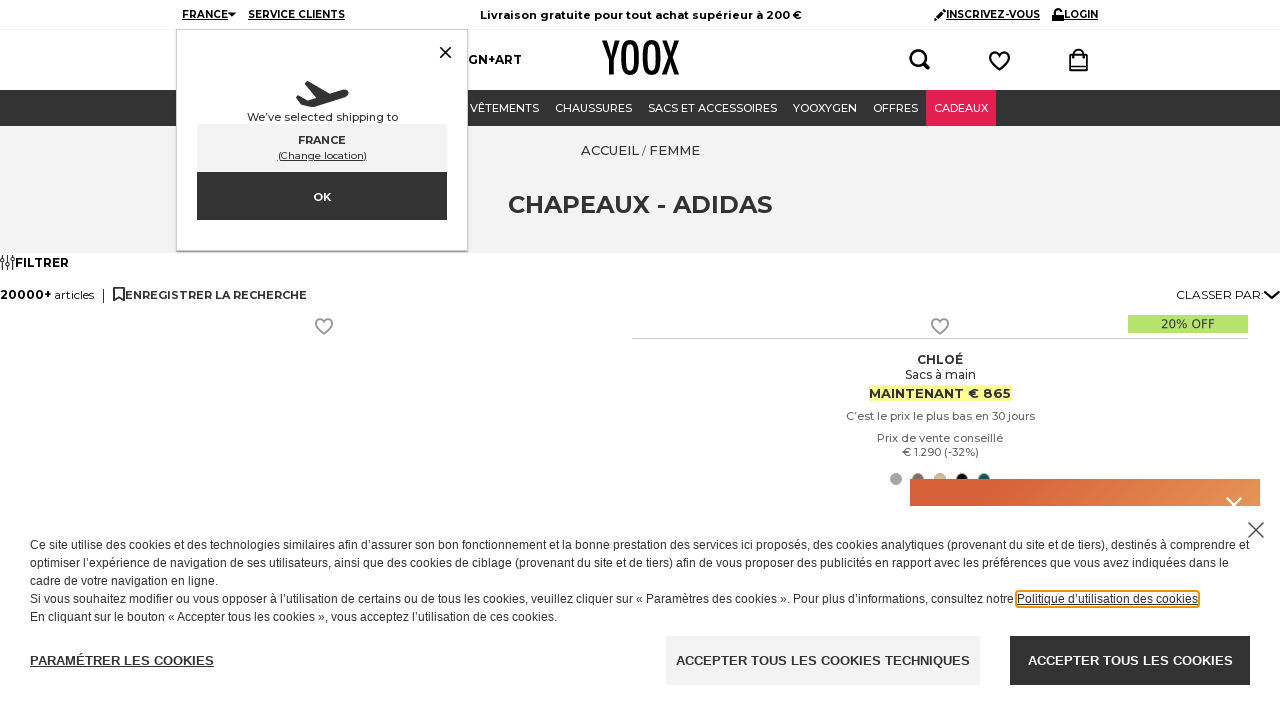

--- FILE ---
content_type: text/html; charset=utf-8
request_url: https://www.yoox.com/fr/femme/shoponline/adidas_d/chapeaux_c
body_size: 95820
content:
<!DOCTYPE html><html lang="fr"><head><meta charSet="utf-8"/><meta name="description" content="YOOX.COM - Produits exclusifs de designers italiens et internationaux - Paiements sécurisés - Retour Gratuit"/><meta http-equiv="Content-Type" content="text/html; charset=UTF-8"/><meta http-equiv="Content-Language" content="FR"/><meta http-equiv="x-ua-compatible" content="ie=edge"/><meta name="format-detection" content="telephone=no"/><meta name="copyright" content="YOOX NET-A-PORTER GROUP"/><meta name="google" content="notranslate"/><meta name="google" content="nositelinkssearchbox"/><meta name="p:domain_verify" content="2f78cda6b93312de0ccda12b9422d54a"/><meta name="google-site-verification" content="NV_tCU7BIW59oBzqqdDXrE89i264rlRy5JsQEdAc7E0"/><meta name="yandex-verification" content="49b1ba6f6eb9d45c"/><meta property="og:app_id" content="225447960817285"/><meta name="viewport" content="width=device-width, initial-scale=1, maximum-scale=1, user-scalable=0"/><meta name="msapplication-TileColor" content="#ffffff"/><meta name="theme-color" content="#ffffff"/><link rel="icon" href="https://www.yoox.com/media/yoox16/favicon/yoox-logo.svg" type="image/svg+xml" sizes="any"/><meta name="labelTitle" content="Sr/T/dept-women/microdes-1319/microcat-all"/><meta name="keywords" content="YOOX,Mode,Vêtements,Fashion,Design,Online, Femme, Femme, ADIDAS, , Chapeaux"/><meta name="labelkeywords" content="Sr/K/dept-all"/><link rel="canonical" href="https://www.yoox.com/fr/femme/shoponline/adidas_d/chapeaux_c"/><link rel="alternate" href="https://www.yoox.com/ae/women/shoponline/adidas_d/hats_c" hrefLang="en-AE"/><link rel="alternate" href="https://www.yoox.com/at/damen/shoponline/adidas_d/mützen &amp; hüte_c" hrefLang="de-AT"/><link rel="alternate" href="https://www.yoox.com/au/women/shoponline/adidas_d/hats_c" hrefLang="en-AU"/><link rel="alternate" href="https://www.yoox.com/be/women/shoponline/adidas_d/hats_c" hrefLang="en-BE"/><link rel="alternate" href="https://www.yoox.com/ca/women/shoponline/adidas_d/hats_c" hrefLang="en-CA"/><link rel="alternate" href="https://www.yoox.com/ch/women/shoponline/adidas_d/hats_c" hrefLang="en-CH"/><link rel="alternate" href="https://www.yoox.com/cz/women/shoponline/adidas_d/hats_c" hrefLang="en-CZ"/><link rel="alternate" href="https://www.yoox.com/de/damen/shoponline/adidas_d/mützen &amp; hüte_c" hrefLang="de-DE"/><link rel="alternate" href="https://www.yoox.com/dk/women/shoponline/adidas_d/hats_c" hrefLang="en-DK"/><link rel="alternate" href="https://www.yoox.com/es/mujer/shoponline/adidas_d/sombreros_c" hrefLang="es-ES"/><link rel="alternate" href="https://www.yoox.com/fr/femme/shoponline/adidas_d/chapeaux_c" hrefLang="fr-FR"/><link rel="alternate" href="https://www.yoox.com/uk/women/shoponline/adidas_d/hats_c" hrefLang="en-GB"/><link rel="alternate" href="https://www.yoox.com/gr/γυναίκα/shoponline/adidas_d/καπέλα_c" hrefLang="el-GR"/><link rel="alternate" href="https://www.yoox.com/hk/women/shoponline/adidas_d/hats_c" hrefLang="en-HK"/><link rel="alternate" href="https://www.yoox.com/ie/women/shoponline/adidas_d/hats_c" hrefLang="en-IE"/><link rel="alternate" href="https://www.yoox.com/it/donna/shoponline/adidas_d/cappelli_c" hrefLang="it-IT"/><link rel="alternate" href="https://www.yoox.com/jp/レディース/shoponline/adidas_d/帽子_c" hrefLang="ja-JP"/><link rel="alternate" href="https://www.yoox.com/kr/여성/shoponline/adidas_d/모자_c" hrefLang="ko-KR"/><link rel="alternate" href="https://www.yoox.com/kw/women/shoponline/adidas_d/hats_c" hrefLang="en-KW"/><link rel="alternate" href="https://www.yoox.com/lv/women/shoponline/adidas_d/hats_c" hrefLang="en-LV"/><link rel="alternate" href="https://www.yoox.com/nl/women/shoponline/adidas_d/hats_c" hrefLang="en-NL"/><link rel="alternate" href="https://www.yoox.com/pl/women/shoponline/adidas_d/hats_c" hrefLang="en-PL"/><link rel="alternate" href="https://www.yoox.com/pt/women/shoponline/adidas_d/hats_c" hrefLang="en-PT"/><link rel="alternate" href="https://www.yoox.com/ro/women/shoponline/adidas_d/hats_c" hrefLang="en-RO"/><link rel="alternate" href="https://www.yoox.com/ru/для женщин/shoponline/adidas_d/головные уборы_c" hrefLang="ru-RU"/><link rel="alternate" href="https://www.yoox.com/sa/women/shoponline/adidas_d/hats_c" hrefLang="en-SA"/><link rel="alternate" href="https://www.yoox.com/sg/women/shoponline/adidas_d/hats_c" hrefLang="en-SG"/><link rel="alternate" href="https://www.yoox.com/us/women/shoponline/adidas_d/hats_c" hrefLang="en-US"/><link rel="alternate" media="only screen and (max-width: 640px)" href="https://mobile.yoox.com/fr/femme/shoponline/adidas_d/chapeaux_c"/><meta name="robots" content="index,follow"/><meta name="twitter:card" content="product"/><meta name="twitter:site" content="@yoox"/><meta name="twitter:creator" content="@yoox"/><meta name="twitter:title" content="Chapeaux ADIDAS Femme  | Promotions en ligne sur YOOX "/><meta name="twitter:description" content=""/><meta name="twitter:image:src" content=""/><meta name="twitter:data2" content="fr"/><meta name="twitter:label2" content="LOCATION"/><meta name="twitter:domain" content="yoox.com"/><meta property="og:url" content="https://www.yoox.com/fr/femme/shoponline/adidas_d/chapeaux_c"/><meta property="og:image" content=""/><meta property="og:title" content="Chapeaux ADIDAS Femme  | Promotions en ligne sur YOOX "/><meta property="og:description" content=""/><meta property="og:type" content="product"/><meta property="og:app_id" content="225447960817285"/><link rel="preconnect" href="https://fltz5jixda-dsn.algolia.net" crossorigin=""/><script type="text/javascript" src="https://www.yoox.com/static/db123ab158823bb54641645ea58378896f2d1f02d525b2"  ></script><script type="application/ld+json">{"@context":"https://schema.org","@type":"BreadcrumbList","itemListElement":[]}</script><title>Chapeaux ADIDAS Femme  | Promotions en ligne sur YOOX</title><link rel="preload" as="script" href="https://www.yoox.com/static/db123ab158823bb54641645ea58378896f2d1f02d525b2"/><link rel="preload" as="image" imageSrcSet="https://www.yoox.com/images/items/31/31069826av_14_f.jpg?impolicy=crop&amp;width=165&amp;height=210&amp;gravity=Center 165w, https://www.yoox.com/images/items/31/31069826av_14_f.jpg?impolicy=crop&amp;width=232&amp;height=295&amp;gravity=Center 232w, https://www.yoox.com/images/items/31/31069826av_14_f.jpg?impolicy=crop&amp;width=360&amp;height=458&amp;gravity=Center 360w, https://www.yoox.com/images/items/31/31069826av_14_f.jpg?impolicy=crop&amp;width=464&amp;height=591&amp;gravity=Center 464w, https://www.yoox.com/images/items/31/31069826av_14_f.jpg?impolicy=crop&amp;width=504&amp;height=642&amp;gravity=Center 504w, https://www.yoox.com/images/items/31/31069826av_14_f.jpg?impolicy=crop&amp;width=720&amp;height=917&amp;gravity=Center 720w, https://www.yoox.com/images/items/31/31069826av_14_f.jpg?impolicy=crop&amp;width=1008&amp;height=1283&amp;gravity=Center 1008w" imageSizes="(max-width: 1023px) calc((100vw - 64px - 24px) / 2), (max-width: 1439px) calc((100vw - 223px - 64px - 48px) / 3), (max-width: 1919px) calc((100vw - 326px - 64px - 72px) / 4), calc((100vw - 360px - 64px - 72px) / 4)" fetchPriority="high"/><meta name="next-head-count" content="70"/><link rel="preload" href="/static/yoox-navigation/_next/static/media/904be59b21bd51cb-s.p.woff2" as="font" type="font/woff2" crossorigin="anonymous" data-next-font="size-adjust"/><link rel="preload" href="/static/yoox-navigation/_next/static/media/eaead17c7dbfcd5d-s.p.woff2" as="font" type="font/woff2" crossorigin="anonymous" data-next-font="size-adjust"/><link rel="preload" href="/static/yoox-navigation/_next/static/css/1c5759ab5b0113a8.css" as="style"/><link rel="stylesheet" href="/static/yoox-navigation/_next/static/css/1c5759ab5b0113a8.css" data-n-g=""/><link rel="preload" href="/static/yoox-navigation/_next/static/css/a6732a0e9065bf1b.css" as="style"/><link rel="stylesheet" href="/static/yoox-navigation/_next/static/css/a6732a0e9065bf1b.css" data-n-p=""/><noscript data-n-css=""></noscript><script defer="" nomodule="" src="/static/yoox-navigation/_next/static/chunks/polyfills-c67a75d1b6f99dc8.js"></script><script src="/static/yoox-navigation/_next/static/chunks/webpack-cf72459e0445485b.js" defer=""></script><script src="/static/yoox-navigation/_next/static/chunks/framework-5d571487a6b4a6f4.js" defer=""></script><script src="/static/yoox-navigation/_next/static/chunks/main-262f8050bda95b96.js" defer=""></script><script src="/static/yoox-navigation/_next/static/chunks/pages/_app-fd48f3017b1f82f8.js" defer=""></script><script src="/static/yoox-navigation/_next/static/chunks/579-075fae67232a678d.js" defer=""></script><script src="/static/yoox-navigation/_next/static/chunks/891-80c5f0a49b85360b.js" defer=""></script><script src="/static/yoox-navigation/_next/static/chunks/685-abdfb82a32d7292a.js" defer=""></script><script src="/static/yoox-navigation/_next/static/chunks/138-c983eec6d6013e65.js" defer=""></script><script src="/static/yoox-navigation/_next/static/chunks/39-eeb5934b14e75ac3.js" defer=""></script><script src="/static/yoox-navigation/_next/static/chunks/198-a7572d323f87077c.js" defer=""></script><script src="/static/yoox-navigation/_next/static/chunks/266-ae1e01664aa042bc.js" defer=""></script><script src="/static/yoox-navigation/_next/static/chunks/250-2fdfcc5e3ebcb53f.js" defer=""></script><script src="/static/yoox-navigation/_next/static/chunks/224-a00fbff57b8a5aa1.js" defer=""></script><script src="/static/yoox-navigation/_next/static/chunks/pages/%5BisoCode%5D/%5BurlParam%5D/shoponline/%5B%5B...dept%5D%5D-c8d8768608511bc8.js" defer=""></script><script src="/static/yoox-navigation/_next/static/MGSfzZ_HIq15uC0HmBNTD/_buildManifest.js" defer=""></script><script src="/static/yoox-navigation/_next/static/MGSfzZ_HIq15uC0HmBNTD/_ssgManifest.js" defer=""></script>
<script>(window.BOOMR_mq=window.BOOMR_mq||[]).push(["addVar",{"rua.upush":"false","rua.cpush":"true","rua.upre":"false","rua.cpre":"true","rua.uprl":"false","rua.cprl":"false","rua.cprf":"false","rua.trans":"SJ-a0312bff-6a5d-4bd0-b082-483aa7c48ba1","rua.cook":"false","rua.ims":"false","rua.ufprl":"false","rua.cfprl":"false","rua.isuxp":"false","rua.texp":"norulematch","rua.ceh":"false","rua.ueh":"false","rua.ieh.st":"0"}]);</script>
                              <script>!function(e){var n="https://s.go-mpulse.net/boomerang/";if("False"=="True")e.BOOMR_config=e.BOOMR_config||{},e.BOOMR_config.PageParams=e.BOOMR_config.PageParams||{},e.BOOMR_config.PageParams.pci=!0,n="https://s2.go-mpulse.net/boomerang/";if(window.BOOMR_API_key="NAHXZ-NFM72-8XBWS-RN8VJ-USRC3",function(){function e(){if(!o){var e=document.createElement("script");e.id="boomr-scr-as",e.src=window.BOOMR.url,e.async=!0,i.parentNode.appendChild(e),o=!0}}function t(e){o=!0;var n,t,a,r,d=document,O=window;if(window.BOOMR.snippetMethod=e?"if":"i",t=function(e,n){var t=d.createElement("script");t.id=n||"boomr-if-as",t.src=window.BOOMR.url,BOOMR_lstart=(new Date).getTime(),e=e||d.body,e.appendChild(t)},!window.addEventListener&&window.attachEvent&&navigator.userAgent.match(/MSIE [67]\./))return window.BOOMR.snippetMethod="s",void t(i.parentNode,"boomr-async");a=document.createElement("IFRAME"),a.src="about:blank",a.title="",a.role="presentation",a.loading="eager",r=(a.frameElement||a).style,r.width=0,r.height=0,r.border=0,r.display="none",i.parentNode.appendChild(a);try{O=a.contentWindow,d=O.document.open()}catch(_){n=document.domain,a.src="javascript:var d=document.open();d.domain='"+n+"';void(0);",O=a.contentWindow,d=O.document.open()}if(n)d._boomrl=function(){this.domain=n,t()},d.write("<bo"+"dy onload='document._boomrl();'>");else if(O._boomrl=function(){t()},O.addEventListener)O.addEventListener("load",O._boomrl,!1);else if(O.attachEvent)O.attachEvent("onload",O._boomrl);d.close()}function a(e){window.BOOMR_onload=e&&e.timeStamp||(new Date).getTime()}if(!window.BOOMR||!window.BOOMR.version&&!window.BOOMR.snippetExecuted){window.BOOMR=window.BOOMR||{},window.BOOMR.snippetStart=(new Date).getTime(),window.BOOMR.snippetExecuted=!0,window.BOOMR.snippetVersion=12,window.BOOMR.url=n+"NAHXZ-NFM72-8XBWS-RN8VJ-USRC3";var i=document.currentScript||document.getElementsByTagName("script")[0],o=!1,r=document.createElement("link");if(r.relList&&"function"==typeof r.relList.supports&&r.relList.supports("preload")&&"as"in r)window.BOOMR.snippetMethod="p",r.href=window.BOOMR.url,r.rel="preload",r.as="script",r.addEventListener("load",e),r.addEventListener("error",function(){t(!0)}),setTimeout(function(){if(!o)t(!0)},3e3),BOOMR_lstart=(new Date).getTime(),i.parentNode.appendChild(r);else t(!1);if(window.addEventListener)window.addEventListener("load",a,!1);else if(window.attachEvent)window.attachEvent("onload",a)}}(),"".length>0)if(e&&"performance"in e&&e.performance&&"function"==typeof e.performance.setResourceTimingBufferSize)e.performance.setResourceTimingBufferSize();!function(){if(BOOMR=e.BOOMR||{},BOOMR.plugins=BOOMR.plugins||{},!BOOMR.plugins.AK){var n="true"=="true"?1:0,t="",a="cj26tuaxbzou62kgb3iq-f-4dfda7e5a-clientnsv4-s.akamaihd.net",i="false"=="true"?2:1,o={"ak.v":"39","ak.cp":"346135","ak.ai":parseInt("350000",10),"ak.ol":"0","ak.cr":9,"ak.ipv":4,"ak.proto":"h2","ak.rid":"59809a26","ak.r":51663,"ak.a2":n,"ak.m":"a","ak.n":"essl","ak.bpcip":"18.117.233.0","ak.cport":35010,"ak.gh":"23.57.66.164","ak.quicv":"","ak.tlsv":"tls1.3","ak.0rtt":"","ak.0rtt.ed":"","ak.csrc":"-","ak.acc":"","ak.t":"1766198993","ak.ak":"hOBiQwZUYzCg5VSAfCLimQ==jG1txsiEwFa/9mrb2pPN5ASWWLeE/[base64]/igHha6ymsA9t3JZdZyVVsvZEWI19lal600p21eJnqd9IDoKmXu9IVNrhvCmN5cTO+Y4IamxnV4FOiJGT9T7QdsdUtNqSCzJ6FGKBGJaMGe/RP46XaTrnqP638fiQGoxm9/tOUKtVSjVV0xkGULaEZmMCETth17AuuCVS/mhZBJt5v+vInlttdR7npA=","ak.pv":"306","ak.dpoabenc":"","ak.tf":i};if(""!==t)o["ak.ruds"]=t;var r={i:!1,av:function(n){var t="http.initiator";if(n&&(!n[t]||"spa_hard"===n[t]))o["ak.feo"]=void 0!==e.aFeoApplied?1:0,BOOMR.addVar(o)},rv:function(){var e=["ak.bpcip","ak.cport","ak.cr","ak.csrc","ak.gh","ak.ipv","ak.m","ak.n","ak.ol","ak.proto","ak.quicv","ak.tlsv","ak.0rtt","ak.0rtt.ed","ak.r","ak.acc","ak.t","ak.tf"];BOOMR.removeVar(e)}};BOOMR.plugins.AK={akVars:o,akDNSPreFetchDomain:a,init:function(){if(!r.i){var e=BOOMR.subscribe;e("before_beacon",r.av,null,null),e("onbeacon",r.rv,null,null),r.i=!0}return this},is_complete:function(){return!0}}}}()}(window);</script><script type="text/javascript">const ak_sgnl = 'c342b';</script></head><body data-lang="fr" class="truelang-fr lang-FR lang-latin"><div id="container" class="undefined FR js-container"><div id="__next"><div class="__variable_8f9717 __variable_c3f9ee"><style data-emotion="css 1fwpnmt">.css-1fwpnmt{position:-webkit-sticky;position:sticky;top:0;z-index:1000;}@-webkit-keyframes moveHeaderDown{from{-webkit-transform:translateY(calc(-1 * var(--header-height)));-moz-transform:translateY(calc(-1 * var(--header-height)));-ms-transform:translateY(calc(-1 * var(--header-height)));transform:translateY(calc(-1 * var(--header-height)));}to{-webkit-transform:translateY(0);-moz-transform:translateY(0);-ms-transform:translateY(0);transform:translateY(0);}}@keyframes moveHeaderDown{from{-webkit-transform:translateY(calc(-1 * var(--header-height)));-moz-transform:translateY(calc(-1 * var(--header-height)));-ms-transform:translateY(calc(-1 * var(--header-height)));transform:translateY(calc(-1 * var(--header-height)));}to{-webkit-transform:translateY(0);-moz-transform:translateY(0);-ms-transform:translateY(0);transform:translateY(0);}}@-webkit-keyframes moveHeaderUp{from{-webkit-transform:translateY(0);-moz-transform:translateY(0);-ms-transform:translateY(0);transform:translateY(0);}to{-webkit-transform:translateY(calc(-1 * var(--header-height)));-moz-transform:translateY(calc(-1 * var(--header-height)));-ms-transform:translateY(calc(-1 * var(--header-height)));transform:translateY(calc(-1 * var(--header-height)));}}@keyframes moveHeaderUp{from{-webkit-transform:translateY(0);-moz-transform:translateY(0);-ms-transform:translateY(0);transform:translateY(0);}to{-webkit-transform:translateY(calc(-1 * var(--header-height)));-moz-transform:translateY(calc(-1 * var(--header-height)));-ms-transform:translateY(calc(-1 * var(--header-height)));transform:translateY(calc(-1 * var(--header-height)));}}@media (min-width: 768px){.css-1fwpnmt{position:relative;-webkit-animation-duration:250ms;animation-duration:250ms;-webkit-animation-timing-function:cubic-bezier(0.4, 0, 0.2, 1);animation-timing-function:cubic-bezier(0.4, 0, 0.2, 1);-webkit-animation-fill-mode:forwards;animation-fill-mode:forwards;width:100%;z-index:4;}.css-1fwpnmt.slide-down{position:fixed;top:0;-webkit-animation-name:'moveHeaderDown';animation-name:'moveHeaderDown';}.css-1fwpnmt.slide-up{position:fixed;top:0;-webkit-animation-name:'moveHeaderUp';animation-name:'moveHeaderUp';}.css-1fwpnmt.fixedHeader{position:fixed;top:calc(-1 * var(--header-height));}}</style><div class="css-1fwpnmt"><style data-emotion="css-global 1ce4n6y">body{--body-padding-top:0;scrollbar-gutter:stable both-edges;overflow-x:hidden;padding-top:0px!important;}@media (min-width: 720px){body{padding-top:var(--body-padding-top)!important;}}body #login-prompt{visibility:hidden;}body #login-prompt >span{right:80px!important;}</style><style data-emotion="css 1iygglu">.css-1iygglu{position:-webkit-sticky;position:sticky;top:0;width:100%;z-index:1000;}@media (min-width: 720px){.css-1iygglu{position:relative;}}</style><div data-ta="header-full" id="header-full" class="css-1iygglu"><div><style data-emotion="css 6w7zlh">.css-6w7zlh{width:100%;background-color:#ffffff;font-family:var(--font-montserrat);text-rendering:optimizeLegibility;display:none;border-bottom:1px solid #f3f3f3;padding:0;position:-webkit-sticky;position:sticky;top:0;z-index:1300;min-height:30px;}@media (min-width: 720px){.css-6w7zlh{display:block;position:relative;}}</style><div class="css-6w7zlh"><style data-emotion="css e34ufh">.css-e34ufh{background-color:#ffffff;margin:0 auto;display:grid;grid-template-columns:minmax(max-content,1fr) minmax(25%, 50%) minmax(max-content,1fr);grid-column-gap:5px;-webkit-align-items:center;-webkit-box-align:center;-ms-flex-align:center;align-items:center;}@media (min-width: 720px){.css-e34ufh{max-width:960px;}}@media (min-width: 960px){.css-e34ufh{padding:0 16px;}}@media (min-width: 1380px){.css-e34ufh{max-width:1380px;}}</style><div class="css-e34ufh"></div></div><style data-emotion="css p6kb7t">.css-p6kb7t{width:100%;background-color:#ffffff;font-family:var(--font-montserrat);text-rendering:optimizeLegibility;border-bottom:1px solid #cccccc;z-index:2;position:-webkit-sticky;position:sticky;top:0;}@media (min-width: 720px){.css-p6kb7t{position:relative;border-bottom:0;z-index:1;display:-webkit-box;display:-webkit-flex;display:-ms-flexbox;display:flex;-webkit-box-pack:center;-ms-flex-pack:center;-webkit-justify-content:center;justify-content:center;}}</style><div class="css-p6kb7t"><style data-emotion="css h3ifkr">.css-h3ifkr{width:100%;display:grid;grid-template-columns:1fr auto 1fr;background-color:#ffffff;}@media (min-width: 720px){.css-h3ifkr{max-width:960px;}}@media (min-width: 960px){.css-h3ifkr{padding:0 16px;}}@media (min-width: 1380px){.css-h3ifkr{max-width:1380px;}}@media (width < 375px){.css-h3ifkr{grid-template-columns:auto auto 1fr;gap:5px;}}</style><div class="css-h3ifkr"><style data-emotion="css etrdv1">.css-etrdv1{width:44px;height:44px;display:-webkit-box;display:-webkit-flex;display:-ms-flexbox;display:flex;-webkit-flex-direction:column;-ms-flex-direction:column;flex-direction:column;-webkit-box-pack:center;-ms-flex-pack:center;-webkit-justify-content:center;justify-content:center;-webkit-align-items:center;-webkit-box-align:center;-ms-flex-align:center;align-items:center;cursor:pointer;}@media (min-width: 720px){.css-etrdv1{display:none;}}</style><button data-ta="menu-burger" class="css-etrdv1"><style data-emotion="css gn5swn">.css-gn5swn{display:block;height:4px;width:18px;background-color:#333333;margin-bottom:3px;}.css-gn5swn:last-child{margin-bottom:0;}</style><div class="css-gn5swn"></div><div class="css-gn5swn"></div><div class="css-gn5swn"></div></button><style data-emotion="css b1z6at">.css-b1z6at{display:none;}@media (min-width: 720px){.css-b1z6at{display:block;}}</style><div class="css-b1z6at"></div><style data-emotion="css 142wrgv">.css-142wrgv{display:-webkit-box;display:-webkit-flex;display:-ms-flexbox;display:flex;-webkit-align-items:center;-webkit-box-align:center;-ms-flex-align:center;align-items:center;padding:0px;}@media (min-width: 720px){.css-142wrgv{padding:10px 0 15px;}}</style><div class="css-142wrgv"><style data-emotion="css 1mzzuk6">.css-1mzzuk6{display:-webkit-box;display:-webkit-flex;display:-ms-flexbox;display:flex;}</style><a href="/fr" title="" rel="nofollow" data-ta="header-logo" class="css-1mzzuk6"><style data-emotion="css eipeu3">.css-eipeu3{width:56px;height:44px;}@media (min-width: 720px){.css-eipeu3{width:77px;height:35px;}}</style><svg xmlns="http://www.w3.org/2000/svg" viewBox="0 0 246.58 111.75" class="css-eipeu3"><path d="M0 1.4h15.53l7.2 23.72q.35 1.06.7 2.33.36 1.27.85 2.75a170 170 0 0 1 5.5 21.6q1.27-8.75 2.12-12.2l2.26-9.74.85-3.8L41.08 1.4H56.4l-19 62.12v46.87H22.73V63.53zm118.1 57.2q0 28.87-6.42 41t-21.54 12.12q-15.88 0-22.37-13-6.43-12.8-6.43-45.42 0-29.08 6.35-41.16Q74.04.05 89.44 0q13.7 0 20.33 9.4 4.38 6.28 6.35 17.86Q118.1 38 118.1 58.6m-15.4 1.55q0-28.3-2.54-37.55-2.54-9.24-10.38-9.32-7.84 0-10.45 8.54-2.6 8.54-2.54 34.6 0 23.93 2.68 33.18 2.75 8.75 10.3 8.75 7.56 0 10.17-8.2 2.75-8.1 2.75-30zm84.5-1.55q0 28.87-6.42 41t-21.54 12.12q-15.88 0-22.37-13-6.42-12.78-6.42-45.4 0-29.08 6.35-41.16Q143.16.08 158.6 0q13.7 0 20.33 9.4 4.38 6.28 6.35 17.86 1.94 10.73 1.94 31.34zm-15.4 1.55q0-28.3-2.54-37.55-2.54-9.24-10.38-9.32-7.84 0-10.45 8.54-2.6 8.54-2.54 34.6 0 23.93 2.68 33.18 2.75 8.75 10.3 8.75 7.56 0 10.17-8.2 2.75-8.1 2.75-30zM192.93 1.4h14.26l7.55 21.1q4.45 12.5 5.3 18.28.78-3.6 1.73-7t2-6.78l1-3.18 7-22.45h14.83l-20.2 53.67 20.2 55.34h-14.84l-7.16-20.75q-2.2-6.2-3.53-11.15a77 77 0 0 1-1.94-8.79 50.5 50.5 0 0 1-1.91 9l-2.47 7.76-1.27 4.1-6.28 19.77h-15.53L212.27 55z"></path></svg></a></div><style data-emotion="css 1izvz2j">.css-1izvz2j{display:grid;grid-template-rows:1fr;grid-auto-flow:column;-webkit-align-items:center;-webkit-box-align:center;-ms-flex-align:center;align-items:center;-webkit-flex:1;-ms-flex:1;flex:1;-webkit-box-pack:end;-ms-flex-pack:end;-webkit-justify-content:end;justify-content:end;}@media (min-width: 720px){.css-1izvz2j{gap:55px;padding-right:14px;}}</style><div class="css-1izvz2j"><style data-emotion="css ju7a5o">.css-ju7a5o{position:relative;display:-webkit-box;display:-webkit-flex;display:-ms-flexbox;display:flex;-webkit-align-items:center;-webkit-box-align:center;-ms-flex-align:center;align-items:center;width:44px;height:44px;-webkit-box-pack:center;-ms-flex-pack:center;-webkit-justify-content:center;justify-content:center;}@media (min-width: 720px){.css-ju7a5o{width:24px;height:24px;}}</style><button data-ta="fayt-controls" class="css-ju7a5o"><style data-emotion="css 6ck650">.css-6ck650{width:18px;height:18px;}@media (min-width: 720px){.css-6ck650{width:22px;height:22px;}}</style><svg xmlns="http://www.w3.org/2000/svg" viewBox="0 0 34 34" class="css-6ck650"><path d="M31.137 30.887c-.533.533-1.269.863-2.083.863s-1.55-.33-2.083-.863l-5.199-5.199a13.7 13.7 0 0 1-7.459 2.187C6.685 27.875.501 21.691.501 14.063S6.685.251 14.313.251s13.812 6.184 13.812 13.812c0 2.77-.816 5.35-2.22 7.513l5.232 5.145c.533.533.863 1.269.863 2.083s-.33 1.55-.863 2.083M14.366 4.315c-5.412.011-9.794 4.401-9.794 9.814 0 5.42 4.394 9.814 9.814 9.814 5.418 0 9.81-4.39 9.814-9.807v-.007c0-5.42-4.394-9.814-9.814-9.814z" class="search_bold_icon_svg__path1"></path></svg></button><a href="/fr/myoox/login" data-ta="header-dreambox-notlogged" class="css-ju7a5o"><style data-emotion="css 1o3iwjq">.css-1o3iwjq{width:18px;height:18px;}@media (min-width: 720px){.css-1o3iwjq{width:23px;height:21px;}}</style><svg xmlns="http://www.w3.org/2000/svg" viewBox="0 0 24 24" class="css-1o3iwjq"><path d="M11.314 23.324C10.852 23.014 0 15.64 0 8.904 0 4.044 3.37 1.5 6.694 1.5A7.04 7.04 0 0 1 12 4.02a7.04 7.04 0 0 1 5.306-2.52C20.63 1.5 24 4.044 24 8.904c0 6.733-10.852 14.11-11.314 14.42l-.686.462zm-4.62-19.24c-2.011 0-4.174 1.508-4.174 4.82-.003 3.918 5.885 9.194 9.48 11.773 3.595-2.579 9.483-7.855 9.483-11.773 0-3.312-2.166-4.82-4.174-4.82-1.66 0-3.149.949-4.093 2.607-.04.067-.07.126-.105.19l-1.108 2.15-1.11-2.15a3 3 0 0 0-.096-.174c-.952-1.669-2.45-2.622-4.103-2.622"></path></svg></a><a href="/fr/checkout/cart" data-ta="header-cart" class="css-ju7a5o"><style data-emotion="css 1wjpp7">.css-1wjpp7{width:18px;height:18px;}@media (min-width: 720px){.css-1wjpp7{width:19px;height:24px;}}</style><svg xmlns="http://www.w3.org/2000/svg" viewBox="0 0 26 32" class="css-1wjpp7"><path d="M2.679 31.456h-.017a2.455 2.455 0 0 1-2.445-2.67l.02-18.847a2.677 2.677 0 0 1 2.651-2.482h2.095C6.041 2.935 8.807.544 13.012.544c4.264 0 6.971 2.327 8.029 6.916h2.094a2.67 2.67 0 0 1 2.651 2.448l.001 18.912a2.455 2.455 0 0 1-2.448 2.637H2.682zm20.445-2.662v-3.03H2.897v3.03h20.23zm0-5.018V10.138h-1.685q.033.391.051.8c.288.315.464.736.464 1.198v.029a1.804 1.804 0 1 1-3.125-1.228c-.001-.281-.035-.545-.056-.79H7.25a22 22 0 0 0-.058.827c.274.312.442.724.442 1.176v.007a1.804 1.804 0 1 1-3.112-1.271c-.001-.257.03-.511.051-.766H2.9v13.638h20.224zM18.323 7.459c-1.048-3.764-3.379-4.243-5.313-4.243-3.579 0-4.752 2.197-5.316 4.243z" class="shopping_bag_icon_svg__path1"></path></svg></a></div></div><style data-emotion="css 1kmgdgc">@media (min-width: 720px){.css-1kmgdgc{display:none;}}</style><div class="css-1kmgdgc"><style data-emotion="css egc65b">.css-egc65b{display:-webkit-box;display:-webkit-flex;display:-ms-flexbox;display:flex;-webkit-align-items:center;-webkit-box-align:center;-ms-flex-align:center;align-items:center;-webkit-box-pack:center;-ms-flex-pack:center;-webkit-justify-content:center;justify-content:center;height:0;width:100%;}</style><div class="css-egc65b"></div></div></div><style data-emotion="css-global dt8oxq">body{-webkit-transition:-webkit-transform 0.5s ease-in-out;transition:transform 0.5s ease-in-out;-webkit-transform:initial;-moz-transform:initial;-ms-transform:initial;transform:initial;overflow-y:auto;}</style><style data-emotion="css 4lyz7a">.css-4lyz7a{font-family:var(--font-montserrat);text-rendering:optimizeLegibility;background-color:#fff;display:-webkit-box;display:-webkit-flex;display:-ms-flexbox;display:flex;background-color:white;-webkit-flex-direction:column;-ms-flex-direction:column;flex-direction:column;-webkit-transform:translateX(-100%);-moz-transform:translateX(-100%);-ms-transform:translateX(-100%);transform:translateX(-100%);height:100vh;text-align:left;position:absolute;top:0;left:0;-webkit-transition:-webkit-transform 0.5s ease-in-out;transition:transform 0.5s ease-in-out;border-right:1px solid #ccc;z-index:1;width:274px;overflow:hidden;}</style><div data-ta="sidemenu-panel" class="css-4lyz7a"><nav class="css-1e2fy0l"><style data-emotion="css 1bujh1a">@media (min-width: 720px){.css-1bujh1a{display:grid;grid-template-rows:1fr;grid-auto-flow:column;-webkit-box-pack:start;-ms-flex-pack:start;-webkit-justify-content:start;justify-content:start;-webkit-align-items:center;-webkit-box-align:center;-ms-flex-align:center;align-items:center;gap:28px;padding:0 6px;height:100%;}}</style><ul role="menu" class="css-1bujh1a"><li role="none"><style data-emotion="css xys9x5">.css-xys9x5{display:-webkit-box;display:-webkit-flex;display:-ms-flexbox;display:flex;-webkit-align-items:center;-webkit-box-align:center;-ms-flex-align:center;align-items:center;font-size:12px;font-weight:700;-webkit-text-decoration:none;text-decoration:none;}@media (max-width: 719px){.css-xys9x5{height:71px;border-bottom:1px dotted #ddd;padding:17px 0 17px 15px;font-size:13px;}}</style><a role="button" href="/fr/femme" aria-haspopup="true" aria-pressed="false" data-ta="menu-women" class="css-xys9x5"><style data-emotion="css 1xvduxx">.css-1xvduxx{position:relative;z-index:0;letter-spacing:4px;}.css-1xvduxx:before{background-color:#fffe94;bottom:0;content:"";height:7px;left:0;position:absolute;width:100%;z-index:-1;}.css-1xvduxx:hover:before{background-color:#fffe94;bottom:0;content:"";height:7px;left:0;position:absolute;width:100%;z-index:-1;}@media (min-width: 720px){.css-1xvduxx{letter-spacing:normal;}}</style><span class="css-1xvduxx">FEMME</span><style data-emotion="css 1crl411">.css-1crl411{position:absolute;right:10px;}</style><svg xmlns="http://www.w3.org/2000/svg" xml:space="preserve" viewBox="0 0 12 6" width="16" height="10" class="css-1crl411"><path d="m.2 1.4 5.1 4.4c.2.1.4.2.6.2s.4-.1.6-.2l5.1-4.4c.2-.2.3-.5.3-.8q-.15-.45-.6-.6c-.3 0-.6 0-.8.2L5.9 4.1 1.3.2C1.2.1 1 0 .8 0H.6Q.15.15 0 .6c-.1.3 0 .6.2.8" class="arrow_down_icon_svg__st0"></path></svg></a></li><li role="none"><a role="button" href="/fr/homme" aria-haspopup="true" aria-pressed="false" data-ta="menu-men" class="css-xys9x5"><style data-emotion="css 6gyhb4">.css-6gyhb4{position:relative;z-index:0;letter-spacing:4px;}.css-6gyhb4:hover:before{background-color:#fffe94;bottom:0;content:"";height:7px;left:0;position:absolute;width:100%;z-index:-1;}@media (min-width: 720px){.css-6gyhb4{letter-spacing:normal;}}</style><span class="css-6gyhb4">HOMME</span><svg xmlns="http://www.w3.org/2000/svg" xml:space="preserve" viewBox="0 0 12 6" width="16" height="10" class="css-1crl411"><path d="m.2 1.4 5.1 4.4c.2.1.4.2.6.2s.4-.1.6-.2l5.1-4.4c.2-.2.3-.5.3-.8q-.15-.45-.6-.6c-.3 0-.6 0-.8.2L5.9 4.1 1.3.2C1.2.1 1 0 .8 0H.6Q.15.15 0 .6c-.1.3 0 .6.2.8" class="arrow_down_icon_svg__st0"></path></svg></a></li><li role="none"><a role="button" href="/fr/enfant" aria-haspopup="true" aria-pressed="false" data-ta="menu-kids" class="css-xys9x5"><span class="css-6gyhb4">ENFANT</span><svg xmlns="http://www.w3.org/2000/svg" xml:space="preserve" viewBox="0 0 12 6" width="16" height="10" class="css-1crl411"><path d="m.2 1.4 5.1 4.4c.2.1.4.2.6.2s.4-.1.6-.2l5.1-4.4c.2-.2.3-.5.3-.8q-.15-.45-.6-.6c-.3 0-.6 0-.8.2L5.9 4.1 1.3.2C1.2.1 1 0 .8 0H.6Q.15.15 0 .6c-.1.3 0 .6.2.8" class="arrow_down_icon_svg__st0"></path></svg></a></li><li role="none"><style data-emotion="css 141r75x">.css-141r75x{display:-webkit-box;display:-webkit-flex;display:-ms-flexbox;display:flex;-webkit-align-items:center;-webkit-box-align:center;-ms-flex-align:center;align-items:center;font-size:12px;font-weight:700;-webkit-text-decoration:none;text-decoration:none;}@media (max-width: 719px){.css-141r75x{height:71px;border-bottom:1px dotted #ddd;padding:17px 0 17px 15px;font-size:13px;}}@media (min-width: 720px){.css-141r75x{margin-left:-8px;}.css-141r75x:before{background-image:url(https://www.yoox.com/media/yoox16/header/areasmenu-separator.svg);background-repeat:no-repeat;-webkit-background-position:left center;background-position:left center;content:'';display:inline-block;min-width:5px;height:13px;margin-right:20px;}}</style><a role="button" href="/fr/design+art" aria-haspopup="true" aria-pressed="false" data-ta="menu-designart" class="css-141r75x"><span class="css-6gyhb4">DESIGN+ART</span><svg xmlns="http://www.w3.org/2000/svg" xml:space="preserve" viewBox="0 0 12 6" width="16" height="10" class="css-1crl411"><path d="m.2 1.4 5.1 4.4c.2.1.4.2.6.2s.4-.1.6-.2l5.1-4.4c.2-.2.3-.5.3-.8q-.15-.45-.6-.6c-.3 0-.6 0-.8.2L5.9 4.1 1.3.2C1.2.1 1 0 .8 0H.6Q.15.15 0 .6c-.1.3 0 .6.2.8" class="arrow_down_icon_svg__st0"></path></svg></a></li></ul><style data-emotion="css 1epg1i9">.css-1epg1i9{padding:10px;padding-bottom:4px;border-bottom:1px dotted #ddd;}</style><div id="sidemenu-panel-menu-bar-container" class="css-1epg1i9"><div><style data-emotion="css 1od1iec">.css-1od1iec{font-family:var(--font-montserrat);color:#333333;font-size:13px;font-weight:500;line-height:16px;letter-spacing:0;}@media (min-width: 720px){.css-1od1iec{font-size:13px;line-height:16px;}}@media (min-width: 960px){.css-1od1iec{font-size:13px;line-height:16px;}}@media (min-width: 1380px){.css-1od1iec{font-size:14px;line-height:18px;}}.css-1od1iec.MuiBody1-wide{line-height:20px;}@media (min-width: 1380px){.css-1od1iec.MuiBody1-wide{line-height:22px;}}</style><span class="MuiBody1-body1 css-1od1iec" style="color:#999999">MON COMPTE</span></div><style data-emotion="css 1thw0g5">.css-1thw0g5{margin-top:10px;margin-bottom:10px;display:-webkit-box;display:-webkit-flex;display:-ms-flexbox;display:flex;-webkit-flex-direction:column;-ms-flex-direction:column;flex-direction:column;gap:10px;}.css-1thw0g5 a{display:-webkit-box!important;display:-webkit-flex!important;display:-ms-flexbox!important;display:flex!important;}</style><div class="css-1thw0g5"><style data-emotion="css 1mprlg0">.css-1mprlg0.isLoading>.children{visibility:hidden;height:0;}.css-1mprlg0.isLoading .MuiButton-startIcon,.css-1mprlg0.isLoading .MuiButton-endIcon{display:none;}.css-1mprlg0.MuiButton-root{font-family:var(--font-montserrat);color:#333333;font-size:11px;font-weight:700;line-height:14px;letter-spacing:0;display:inline-block;border-radius:0;padding:13px 12px 12px;min-height:48px;min-width:120px;position:relative;text-transform:inherit;}@media (min-width: 720px){.css-1mprlg0.MuiButton-root{font-size:11px;line-height:14px;}}@media (min-width: 960px){.css-1mprlg0.MuiButton-root{font-size:11px;line-height:14px;}}@media (min-width: 1380px){.css-1mprlg0.MuiButton-root{font-size:12px;line-height:15px;}}.css-1mprlg0.MuiButton-root:hover{background-color:none;}@media (hover: none){.css-1mprlg0.MuiButton-root:hover{background-color:inherit;}}.css-1mprlg0 .MuiButton-startIcon{position:absolute;left:0;top:50%;-webkit-transform:translateY(-50%);-moz-transform:translateY(-50%);-ms-transform:translateY(-50%);transform:translateY(-50%);margin-left:12px;margin-top:1px;}.css-1mprlg0 .MuiButton-endIcon{position:absolute;right:0;top:50%;-webkit-transform:translateY(-50%);-moz-transform:translateY(-50%);-ms-transform:translateY(-50%);transform:translateY(-50%);margin-right:12px;margin-top:1px;}.css-1mprlg0.MuiButton-containedPrimary.MuiButton-root{color:#ffffff;background-color:#333333!important;}.css-1mprlg0.MuiButton-containedPrimary.MuiButton-root:hover{color:#666666;background-color:#333333;}@media (hover: none){.css-1mprlg0.MuiButton-containedPrimary.MuiButton-root:hover{color:#ffffff;background-color:#333333!important;}}.css-1mprlg0.MuiButton-containedPrimary.MuiButton-root:disabled:not(.isLoading){color:#f3f3f3!important;background-color:#cccccc!important;}.css-1mprlg0.MuiButton-containedPrimary.MuiButton-root.paypalButton{color:#333333;background-color:#ffc439!important;}.css-1mprlg0.MuiButton-containedPrimary.MuiButton-root.paypalButton:hover{color:#666666;background-color:#ffc439;}@media (hover: none){.css-1mprlg0.MuiButton-containedPrimary.MuiButton-root.paypalButton:hover{color:#333333;background-color:#ffc439!important;}}.css-1mprlg0.MuiButton-containedSecondary.MuiButton-root{color:#333333;background-color:#f3f3f3!important;}.css-1mprlg0.MuiButton-containedSecondary.MuiButton-root:hover{color:#cccccc;background-color:#f3f3f3;}@media (hover: none){.css-1mprlg0.MuiButton-containedSecondary.MuiButton-root:hover{color:#333333;background-color:#f3f3f3!important;}}.css-1mprlg0.MuiButton-containedSecondary.MuiButton-root:disabled:not(.isLoading){color:#ffffff!important;background-color:#cccccc!important;}.css-1mprlg0.MuiButton-outlinedPrimary.MuiButton-root{color:#333333;background-color:#ffffff!important;border-width:1px;border-style:solid;border-color:#333333;}.css-1mprlg0.MuiButton-outlinedPrimary.MuiButton-root:hover{background-color:#ffffff;color:#cccccc;}@media (hover: none){.css-1mprlg0.MuiButton-outlinedPrimary.MuiButton-root:hover{color:#333333;background-color:#ffffff!important;}}.css-1mprlg0.MuiButton-outlinedPrimary.MuiButton-root:disabled:not(.isLoading){color:#cccccc!important;background-color:#f3f3f3!important;}.css-1mprlg0.MuiButton-outlinedPrimary.compact.MuiButton-root{color:#ffffff;background-color:transparent!important;font-family:var(--font-montserrat);font-size:14px;line-height:1;font-weight:normal;text-transform:uppercase;letter-spacing:1px;min-height:unset;padding:10px 28px;border-color:#ffffff;}@media (min-width: 1380px){.css-1mprlg0.MuiButton-outlinedPrimary.compact.MuiButton-root{font-size:16px;}}.css-1mprlg0.MuiButton-textPrimary.MuiButton-root{color:#333333;background-color:transparent!important;}.css-1mprlg0.MuiButton-textPrimary.MuiButton-root .children,.css-1mprlg0.MuiButton-textPrimary.MuiButton-root:hover .children{-webkit-text-decoration:underline;text-decoration:underline;}.css-1mprlg0.MuiButton-textPrimary.MuiButton-root:hover{color:#cccccc;background-color:transparent;}@media (hover: none){.css-1mprlg0.MuiButton-textPrimary.MuiButton-root:hover{color:#333333;background-color:transparent!important;}}.css-1mprlg0.MuiButton-textPrimary.MuiButton-root:disabled:not(.isLoading){color:#cccccc!important;}.css-1mprlg0.MuiButton-textPrimary.MuiButton-root:disabled:not(.isLoading) .children{-webkit-text-decoration:none!important;text-decoration:none!important;}</style><style data-emotion="css 9mhg8f">.css-9mhg8f{font-family:var(--font-montserrat);font-weight:600;font-size:0.8125rem;line-height:1.75;text-transform:uppercase;min-width:64px;padding:6px 16px;border-radius:4px;-webkit-transition:background-color 250ms cubic-bezier(0.4, 0, 0.2, 1) 0ms,box-shadow 250ms cubic-bezier(0.4, 0, 0.2, 1) 0ms,border-color 250ms cubic-bezier(0.4, 0, 0.2, 1) 0ms,color 250ms cubic-bezier(0.4, 0, 0.2, 1) 0ms;transition:background-color 250ms cubic-bezier(0.4, 0, 0.2, 1) 0ms,box-shadow 250ms cubic-bezier(0.4, 0, 0.2, 1) 0ms,border-color 250ms cubic-bezier(0.4, 0, 0.2, 1) 0ms,color 250ms cubic-bezier(0.4, 0, 0.2, 1) 0ms;color:#fff;background-color:#333333;box-shadow:0px 3px 1px -2px rgba(0,0,0,0.2),0px 2px 2px 0px rgba(0,0,0,0.14),0px 1px 5px 0px rgba(0,0,0,0.12);width:100%;box-shadow:none;}.css-9mhg8f:hover{-webkit-text-decoration:none;text-decoration:none;background-color:rgb(35, 35, 35);box-shadow:0px 2px 4px -1px rgba(0,0,0,0.2),0px 4px 5px 0px rgba(0,0,0,0.14),0px 1px 10px 0px rgba(0,0,0,0.12);}@media (hover: none){.css-9mhg8f:hover{background-color:#333333;}}.css-9mhg8f:active{box-shadow:0px 5px 5px -3px rgba(0,0,0,0.2),0px 8px 10px 1px rgba(0,0,0,0.14),0px 3px 14px 2px rgba(0,0,0,0.12);}.css-9mhg8f.Mui-focusVisible{box-shadow:0px 3px 5px -1px rgba(0,0,0,0.2),0px 6px 10px 0px rgba(0,0,0,0.14),0px 1px 18px 0px rgba(0,0,0,0.12);}.css-9mhg8f.Mui-disabled{color:rgba(0, 0, 0, 0.26);box-shadow:none;background-color:rgba(0, 0, 0, 0.12);}.css-9mhg8f:hover{box-shadow:none;}.css-9mhg8f.Mui-focusVisible{box-shadow:none;}.css-9mhg8f:active{box-shadow:none;}.css-9mhg8f.Mui-disabled{box-shadow:none;}.css-9mhg8f.isLoading>.children{visibility:hidden;height:0;}.css-9mhg8f.isLoading .MuiButton-startIcon,.css-9mhg8f.isLoading .MuiButton-endIcon{display:none;}.css-9mhg8f.MuiButton-root{font-family:var(--font-montserrat);color:#333333;font-size:11px;font-weight:700;line-height:14px;letter-spacing:0;display:inline-block;border-radius:0;padding:13px 12px 12px;min-height:48px;min-width:120px;position:relative;text-transform:inherit;}@media (min-width: 720px){.css-9mhg8f.MuiButton-root{font-size:11px;line-height:14px;}}@media (min-width: 960px){.css-9mhg8f.MuiButton-root{font-size:11px;line-height:14px;}}@media (min-width: 1380px){.css-9mhg8f.MuiButton-root{font-size:12px;line-height:15px;}}.css-9mhg8f.MuiButton-root:hover{background-color:none;}@media (hover: none){.css-9mhg8f.MuiButton-root:hover{background-color:inherit;}}.css-9mhg8f .MuiButton-startIcon{position:absolute;left:0;top:50%;-webkit-transform:translateY(-50%);-moz-transform:translateY(-50%);-ms-transform:translateY(-50%);transform:translateY(-50%);margin-left:12px;margin-top:1px;}.css-9mhg8f .MuiButton-endIcon{position:absolute;right:0;top:50%;-webkit-transform:translateY(-50%);-moz-transform:translateY(-50%);-ms-transform:translateY(-50%);transform:translateY(-50%);margin-right:12px;margin-top:1px;}.css-9mhg8f.MuiButton-containedPrimary.MuiButton-root{color:#ffffff;background-color:#333333!important;}.css-9mhg8f.MuiButton-containedPrimary.MuiButton-root:hover{color:#666666;background-color:#333333;}@media (hover: none){.css-9mhg8f.MuiButton-containedPrimary.MuiButton-root:hover{color:#ffffff;background-color:#333333!important;}}.css-9mhg8f.MuiButton-containedPrimary.MuiButton-root:disabled:not(.isLoading){color:#f3f3f3!important;background-color:#cccccc!important;}.css-9mhg8f.MuiButton-containedPrimary.MuiButton-root.paypalButton{color:#333333;background-color:#ffc439!important;}.css-9mhg8f.MuiButton-containedPrimary.MuiButton-root.paypalButton:hover{color:#666666;background-color:#ffc439;}@media (hover: none){.css-9mhg8f.MuiButton-containedPrimary.MuiButton-root.paypalButton:hover{color:#333333;background-color:#ffc439!important;}}.css-9mhg8f.MuiButton-containedSecondary.MuiButton-root{color:#333333;background-color:#f3f3f3!important;}.css-9mhg8f.MuiButton-containedSecondary.MuiButton-root:hover{color:#cccccc;background-color:#f3f3f3;}@media (hover: none){.css-9mhg8f.MuiButton-containedSecondary.MuiButton-root:hover{color:#333333;background-color:#f3f3f3!important;}}.css-9mhg8f.MuiButton-containedSecondary.MuiButton-root:disabled:not(.isLoading){color:#ffffff!important;background-color:#cccccc!important;}.css-9mhg8f.MuiButton-outlinedPrimary.MuiButton-root{color:#333333;background-color:#ffffff!important;border-width:1px;border-style:solid;border-color:#333333;}.css-9mhg8f.MuiButton-outlinedPrimary.MuiButton-root:hover{background-color:#ffffff;color:#cccccc;}@media (hover: none){.css-9mhg8f.MuiButton-outlinedPrimary.MuiButton-root:hover{color:#333333;background-color:#ffffff!important;}}.css-9mhg8f.MuiButton-outlinedPrimary.MuiButton-root:disabled:not(.isLoading){color:#cccccc!important;background-color:#f3f3f3!important;}.css-9mhg8f.MuiButton-outlinedPrimary.compact.MuiButton-root{color:#ffffff;background-color:transparent!important;font-family:var(--font-montserrat);font-size:14px;line-height:1;font-weight:normal;text-transform:uppercase;letter-spacing:1px;min-height:unset;padding:10px 28px;border-color:#ffffff;}@media (min-width: 1380px){.css-9mhg8f.MuiButton-outlinedPrimary.compact.MuiButton-root{font-size:16px;}}.css-9mhg8f.MuiButton-textPrimary.MuiButton-root{color:#333333;background-color:transparent!important;}.css-9mhg8f.MuiButton-textPrimary.MuiButton-root .children,.css-9mhg8f.MuiButton-textPrimary.MuiButton-root:hover .children{-webkit-text-decoration:underline;text-decoration:underline;}.css-9mhg8f.MuiButton-textPrimary.MuiButton-root:hover{color:#cccccc;background-color:transparent;}@media (hover: none){.css-9mhg8f.MuiButton-textPrimary.MuiButton-root:hover{color:#333333;background-color:transparent!important;}}.css-9mhg8f.MuiButton-textPrimary.MuiButton-root:disabled:not(.isLoading){color:#cccccc!important;}.css-9mhg8f.MuiButton-textPrimary.MuiButton-root:disabled:not(.isLoading) .children{-webkit-text-decoration:none!important;text-decoration:none!important;}</style><style data-emotion="css 1bw4xji">.css-1bw4xji{display:-webkit-inline-box;display:-webkit-inline-flex;display:-ms-inline-flexbox;display:inline-flex;-webkit-align-items:center;-webkit-box-align:center;-ms-flex-align:center;align-items:center;-webkit-box-pack:center;-ms-flex-pack:center;-webkit-justify-content:center;justify-content:center;position:relative;box-sizing:border-box;-webkit-tap-highlight-color:transparent;background-color:transparent;outline:0;border:0;margin:0;border-radius:0;padding:0;cursor:pointer;-webkit-user-select:none;-moz-user-select:none;-ms-user-select:none;user-select:none;vertical-align:middle;-moz-appearance:none;-webkit-appearance:none;-webkit-text-decoration:none;text-decoration:none;color:inherit;font-family:var(--font-montserrat);font-weight:600;font-size:0.8125rem;line-height:1.75;text-transform:uppercase;min-width:64px;padding:6px 16px;border-radius:4px;-webkit-transition:background-color 250ms cubic-bezier(0.4, 0, 0.2, 1) 0ms,box-shadow 250ms cubic-bezier(0.4, 0, 0.2, 1) 0ms,border-color 250ms cubic-bezier(0.4, 0, 0.2, 1) 0ms,color 250ms cubic-bezier(0.4, 0, 0.2, 1) 0ms;transition:background-color 250ms cubic-bezier(0.4, 0, 0.2, 1) 0ms,box-shadow 250ms cubic-bezier(0.4, 0, 0.2, 1) 0ms,border-color 250ms cubic-bezier(0.4, 0, 0.2, 1) 0ms,color 250ms cubic-bezier(0.4, 0, 0.2, 1) 0ms;color:#fff;background-color:#333333;box-shadow:0px 3px 1px -2px rgba(0,0,0,0.2),0px 2px 2px 0px rgba(0,0,0,0.14),0px 1px 5px 0px rgba(0,0,0,0.12);width:100%;box-shadow:none;}.css-1bw4xji::-moz-focus-inner{border-style:none;}.css-1bw4xji.Mui-disabled{pointer-events:none;cursor:default;}@media print{.css-1bw4xji{-webkit-print-color-adjust:exact;color-adjust:exact;}}.css-1bw4xji:hover{-webkit-text-decoration:none;text-decoration:none;background-color:rgb(35, 35, 35);box-shadow:0px 2px 4px -1px rgba(0,0,0,0.2),0px 4px 5px 0px rgba(0,0,0,0.14),0px 1px 10px 0px rgba(0,0,0,0.12);}@media (hover: none){.css-1bw4xji:hover{background-color:#333333;}}.css-1bw4xji:active{box-shadow:0px 5px 5px -3px rgba(0,0,0,0.2),0px 8px 10px 1px rgba(0,0,0,0.14),0px 3px 14px 2px rgba(0,0,0,0.12);}.css-1bw4xji.Mui-focusVisible{box-shadow:0px 3px 5px -1px rgba(0,0,0,0.2),0px 6px 10px 0px rgba(0,0,0,0.14),0px 1px 18px 0px rgba(0,0,0,0.12);}.css-1bw4xji.Mui-disabled{color:rgba(0, 0, 0, 0.26);box-shadow:none;background-color:rgba(0, 0, 0, 0.12);}.css-1bw4xji:hover{box-shadow:none;}.css-1bw4xji.Mui-focusVisible{box-shadow:none;}.css-1bw4xji:active{box-shadow:none;}.css-1bw4xji.Mui-disabled{box-shadow:none;}.css-1bw4xji.isLoading>.children{visibility:hidden;height:0;}.css-1bw4xji.isLoading .MuiButton-startIcon,.css-1bw4xji.isLoading .MuiButton-endIcon{display:none;}.css-1bw4xji.MuiButton-root{font-family:var(--font-montserrat);color:#333333;font-size:11px;font-weight:700;line-height:14px;letter-spacing:0;display:inline-block;border-radius:0;padding:13px 12px 12px;min-height:48px;min-width:120px;position:relative;text-transform:inherit;}@media (min-width: 720px){.css-1bw4xji.MuiButton-root{font-size:11px;line-height:14px;}}@media (min-width: 960px){.css-1bw4xji.MuiButton-root{font-size:11px;line-height:14px;}}@media (min-width: 1380px){.css-1bw4xji.MuiButton-root{font-size:12px;line-height:15px;}}.css-1bw4xji.MuiButton-root:hover{background-color:none;}@media (hover: none){.css-1bw4xji.MuiButton-root:hover{background-color:inherit;}}.css-1bw4xji .MuiButton-startIcon{position:absolute;left:0;top:50%;-webkit-transform:translateY(-50%);-moz-transform:translateY(-50%);-ms-transform:translateY(-50%);transform:translateY(-50%);margin-left:12px;margin-top:1px;}.css-1bw4xji .MuiButton-endIcon{position:absolute;right:0;top:50%;-webkit-transform:translateY(-50%);-moz-transform:translateY(-50%);-ms-transform:translateY(-50%);transform:translateY(-50%);margin-right:12px;margin-top:1px;}.css-1bw4xji.MuiButton-containedPrimary.MuiButton-root{color:#ffffff;background-color:#333333!important;}.css-1bw4xji.MuiButton-containedPrimary.MuiButton-root:hover{color:#666666;background-color:#333333;}@media (hover: none){.css-1bw4xji.MuiButton-containedPrimary.MuiButton-root:hover{color:#ffffff;background-color:#333333!important;}}.css-1bw4xji.MuiButton-containedPrimary.MuiButton-root:disabled:not(.isLoading){color:#f3f3f3!important;background-color:#cccccc!important;}.css-1bw4xji.MuiButton-containedPrimary.MuiButton-root.paypalButton{color:#333333;background-color:#ffc439!important;}.css-1bw4xji.MuiButton-containedPrimary.MuiButton-root.paypalButton:hover{color:#666666;background-color:#ffc439;}@media (hover: none){.css-1bw4xji.MuiButton-containedPrimary.MuiButton-root.paypalButton:hover{color:#333333;background-color:#ffc439!important;}}.css-1bw4xji.MuiButton-containedSecondary.MuiButton-root{color:#333333;background-color:#f3f3f3!important;}.css-1bw4xji.MuiButton-containedSecondary.MuiButton-root:hover{color:#cccccc;background-color:#f3f3f3;}@media (hover: none){.css-1bw4xji.MuiButton-containedSecondary.MuiButton-root:hover{color:#333333;background-color:#f3f3f3!important;}}.css-1bw4xji.MuiButton-containedSecondary.MuiButton-root:disabled:not(.isLoading){color:#ffffff!important;background-color:#cccccc!important;}.css-1bw4xji.MuiButton-outlinedPrimary.MuiButton-root{color:#333333;background-color:#ffffff!important;border-width:1px;border-style:solid;border-color:#333333;}.css-1bw4xji.MuiButton-outlinedPrimary.MuiButton-root:hover{background-color:#ffffff;color:#cccccc;}@media (hover: none){.css-1bw4xji.MuiButton-outlinedPrimary.MuiButton-root:hover{color:#333333;background-color:#ffffff!important;}}.css-1bw4xji.MuiButton-outlinedPrimary.MuiButton-root:disabled:not(.isLoading){color:#cccccc!important;background-color:#f3f3f3!important;}.css-1bw4xji.MuiButton-outlinedPrimary.compact.MuiButton-root{color:#ffffff;background-color:transparent!important;font-family:var(--font-montserrat);font-size:14px;line-height:1;font-weight:normal;text-transform:uppercase;letter-spacing:1px;min-height:unset;padding:10px 28px;border-color:#ffffff;}@media (min-width: 1380px){.css-1bw4xji.MuiButton-outlinedPrimary.compact.MuiButton-root{font-size:16px;}}.css-1bw4xji.MuiButton-textPrimary.MuiButton-root{color:#333333;background-color:transparent!important;}.css-1bw4xji.MuiButton-textPrimary.MuiButton-root .children,.css-1bw4xji.MuiButton-textPrimary.MuiButton-root:hover .children{-webkit-text-decoration:underline;text-decoration:underline;}.css-1bw4xji.MuiButton-textPrimary.MuiButton-root:hover{color:#cccccc;background-color:transparent;}@media (hover: none){.css-1bw4xji.MuiButton-textPrimary.MuiButton-root:hover{color:#333333;background-color:transparent!important;}}.css-1bw4xji.MuiButton-textPrimary.MuiButton-root:disabled:not(.isLoading){color:#cccccc!important;}.css-1bw4xji.MuiButton-textPrimary.MuiButton-root:disabled:not(.isLoading) .children{-webkit-text-decoration:none!important;text-decoration:none!important;}</style><a class="MuiButtonBase-root MuiButton-root MuiButton-contained MuiButton-containedPrimary MuiButton-sizeMedium MuiButton-containedSizeMedium MuiButton-colorPrimary MuiButton-disableElevation MuiButton-fullWidth MuiButton-root MuiButton-contained MuiButton-containedPrimary MuiButton-sizeMedium MuiButton-containedSizeMedium MuiButton-colorPrimary MuiButton-disableElevation MuiButton-fullWidth css-1bw4xji" tabindex="0" href="/fr/myoox/login" data-ta="sidebar-login"><div class="children">LOGIN</div></a><style data-emotion="css xh7vgx">.css-xh7vgx{font-family:var(--font-montserrat);font-weight:600;font-size:0.8125rem;line-height:1.75;text-transform:uppercase;min-width:64px;padding:6px 16px;border-radius:4px;-webkit-transition:background-color 250ms cubic-bezier(0.4, 0, 0.2, 1) 0ms,box-shadow 250ms cubic-bezier(0.4, 0, 0.2, 1) 0ms,border-color 250ms cubic-bezier(0.4, 0, 0.2, 1) 0ms,color 250ms cubic-bezier(0.4, 0, 0.2, 1) 0ms;transition:background-color 250ms cubic-bezier(0.4, 0, 0.2, 1) 0ms,box-shadow 250ms cubic-bezier(0.4, 0, 0.2, 1) 0ms,border-color 250ms cubic-bezier(0.4, 0, 0.2, 1) 0ms,color 250ms cubic-bezier(0.4, 0, 0.2, 1) 0ms;color:rgba(0, 0, 0, 0.87);background-color:#f3f3f3;box-shadow:0px 3px 1px -2px rgba(0,0,0,0.2),0px 2px 2px 0px rgba(0,0,0,0.14),0px 1px 5px 0px rgba(0,0,0,0.12);width:100%;box-shadow:none;}.css-xh7vgx:hover{-webkit-text-decoration:none;text-decoration:none;background-color:rgb(170, 170, 170);box-shadow:0px 2px 4px -1px rgba(0,0,0,0.2),0px 4px 5px 0px rgba(0,0,0,0.14),0px 1px 10px 0px rgba(0,0,0,0.12);}@media (hover: none){.css-xh7vgx:hover{background-color:#f3f3f3;}}.css-xh7vgx:active{box-shadow:0px 5px 5px -3px rgba(0,0,0,0.2),0px 8px 10px 1px rgba(0,0,0,0.14),0px 3px 14px 2px rgba(0,0,0,0.12);}.css-xh7vgx.Mui-focusVisible{box-shadow:0px 3px 5px -1px rgba(0,0,0,0.2),0px 6px 10px 0px rgba(0,0,0,0.14),0px 1px 18px 0px rgba(0,0,0,0.12);}.css-xh7vgx.Mui-disabled{color:rgba(0, 0, 0, 0.26);box-shadow:none;background-color:rgba(0, 0, 0, 0.12);}.css-xh7vgx:hover{box-shadow:none;}.css-xh7vgx.Mui-focusVisible{box-shadow:none;}.css-xh7vgx:active{box-shadow:none;}.css-xh7vgx.Mui-disabled{box-shadow:none;}.css-xh7vgx.isLoading>.children{visibility:hidden;height:0;}.css-xh7vgx.isLoading .MuiButton-startIcon,.css-xh7vgx.isLoading .MuiButton-endIcon{display:none;}.css-xh7vgx.MuiButton-root{font-family:var(--font-montserrat);color:#333333;font-size:11px;font-weight:700;line-height:14px;letter-spacing:0;display:inline-block;border-radius:0;padding:13px 12px 12px;min-height:48px;min-width:120px;position:relative;text-transform:inherit;}@media (min-width: 720px){.css-xh7vgx.MuiButton-root{font-size:11px;line-height:14px;}}@media (min-width: 960px){.css-xh7vgx.MuiButton-root{font-size:11px;line-height:14px;}}@media (min-width: 1380px){.css-xh7vgx.MuiButton-root{font-size:12px;line-height:15px;}}.css-xh7vgx.MuiButton-root:hover{background-color:none;}@media (hover: none){.css-xh7vgx.MuiButton-root:hover{background-color:inherit;}}.css-xh7vgx .MuiButton-startIcon{position:absolute;left:0;top:50%;-webkit-transform:translateY(-50%);-moz-transform:translateY(-50%);-ms-transform:translateY(-50%);transform:translateY(-50%);margin-left:12px;margin-top:1px;}.css-xh7vgx .MuiButton-endIcon{position:absolute;right:0;top:50%;-webkit-transform:translateY(-50%);-moz-transform:translateY(-50%);-ms-transform:translateY(-50%);transform:translateY(-50%);margin-right:12px;margin-top:1px;}.css-xh7vgx.MuiButton-containedPrimary.MuiButton-root{color:#ffffff;background-color:#333333!important;}.css-xh7vgx.MuiButton-containedPrimary.MuiButton-root:hover{color:#666666;background-color:#333333;}@media (hover: none){.css-xh7vgx.MuiButton-containedPrimary.MuiButton-root:hover{color:#ffffff;background-color:#333333!important;}}.css-xh7vgx.MuiButton-containedPrimary.MuiButton-root:disabled:not(.isLoading){color:#f3f3f3!important;background-color:#cccccc!important;}.css-xh7vgx.MuiButton-containedPrimary.MuiButton-root.paypalButton{color:#333333;background-color:#ffc439!important;}.css-xh7vgx.MuiButton-containedPrimary.MuiButton-root.paypalButton:hover{color:#666666;background-color:#ffc439;}@media (hover: none){.css-xh7vgx.MuiButton-containedPrimary.MuiButton-root.paypalButton:hover{color:#333333;background-color:#ffc439!important;}}.css-xh7vgx.MuiButton-containedSecondary.MuiButton-root{color:#333333;background-color:#f3f3f3!important;}.css-xh7vgx.MuiButton-containedSecondary.MuiButton-root:hover{color:#cccccc;background-color:#f3f3f3;}@media (hover: none){.css-xh7vgx.MuiButton-containedSecondary.MuiButton-root:hover{color:#333333;background-color:#f3f3f3!important;}}.css-xh7vgx.MuiButton-containedSecondary.MuiButton-root:disabled:not(.isLoading){color:#ffffff!important;background-color:#cccccc!important;}.css-xh7vgx.MuiButton-outlinedPrimary.MuiButton-root{color:#333333;background-color:#ffffff!important;border-width:1px;border-style:solid;border-color:#333333;}.css-xh7vgx.MuiButton-outlinedPrimary.MuiButton-root:hover{background-color:#ffffff;color:#cccccc;}@media (hover: none){.css-xh7vgx.MuiButton-outlinedPrimary.MuiButton-root:hover{color:#333333;background-color:#ffffff!important;}}.css-xh7vgx.MuiButton-outlinedPrimary.MuiButton-root:disabled:not(.isLoading){color:#cccccc!important;background-color:#f3f3f3!important;}.css-xh7vgx.MuiButton-outlinedPrimary.compact.MuiButton-root{color:#ffffff;background-color:transparent!important;font-family:var(--font-montserrat);font-size:14px;line-height:1;font-weight:normal;text-transform:uppercase;letter-spacing:1px;min-height:unset;padding:10px 28px;border-color:#ffffff;}@media (min-width: 1380px){.css-xh7vgx.MuiButton-outlinedPrimary.compact.MuiButton-root{font-size:16px;}}.css-xh7vgx.MuiButton-textPrimary.MuiButton-root{color:#333333;background-color:transparent!important;}.css-xh7vgx.MuiButton-textPrimary.MuiButton-root .children,.css-xh7vgx.MuiButton-textPrimary.MuiButton-root:hover .children{-webkit-text-decoration:underline;text-decoration:underline;}.css-xh7vgx.MuiButton-textPrimary.MuiButton-root:hover{color:#cccccc;background-color:transparent;}@media (hover: none){.css-xh7vgx.MuiButton-textPrimary.MuiButton-root:hover{color:#333333;background-color:transparent!important;}}.css-xh7vgx.MuiButton-textPrimary.MuiButton-root:disabled:not(.isLoading){color:#cccccc!important;}.css-xh7vgx.MuiButton-textPrimary.MuiButton-root:disabled:not(.isLoading) .children{-webkit-text-decoration:none!important;text-decoration:none!important;}</style><style data-emotion="css 1ifprkf">.css-1ifprkf{display:-webkit-inline-box;display:-webkit-inline-flex;display:-ms-inline-flexbox;display:inline-flex;-webkit-align-items:center;-webkit-box-align:center;-ms-flex-align:center;align-items:center;-webkit-box-pack:center;-ms-flex-pack:center;-webkit-justify-content:center;justify-content:center;position:relative;box-sizing:border-box;-webkit-tap-highlight-color:transparent;background-color:transparent;outline:0;border:0;margin:0;border-radius:0;padding:0;cursor:pointer;-webkit-user-select:none;-moz-user-select:none;-ms-user-select:none;user-select:none;vertical-align:middle;-moz-appearance:none;-webkit-appearance:none;-webkit-text-decoration:none;text-decoration:none;color:inherit;font-family:var(--font-montserrat);font-weight:600;font-size:0.8125rem;line-height:1.75;text-transform:uppercase;min-width:64px;padding:6px 16px;border-radius:4px;-webkit-transition:background-color 250ms cubic-bezier(0.4, 0, 0.2, 1) 0ms,box-shadow 250ms cubic-bezier(0.4, 0, 0.2, 1) 0ms,border-color 250ms cubic-bezier(0.4, 0, 0.2, 1) 0ms,color 250ms cubic-bezier(0.4, 0, 0.2, 1) 0ms;transition:background-color 250ms cubic-bezier(0.4, 0, 0.2, 1) 0ms,box-shadow 250ms cubic-bezier(0.4, 0, 0.2, 1) 0ms,border-color 250ms cubic-bezier(0.4, 0, 0.2, 1) 0ms,color 250ms cubic-bezier(0.4, 0, 0.2, 1) 0ms;color:rgba(0, 0, 0, 0.87);background-color:#f3f3f3;box-shadow:0px 3px 1px -2px rgba(0,0,0,0.2),0px 2px 2px 0px rgba(0,0,0,0.14),0px 1px 5px 0px rgba(0,0,0,0.12);width:100%;box-shadow:none;}.css-1ifprkf::-moz-focus-inner{border-style:none;}.css-1ifprkf.Mui-disabled{pointer-events:none;cursor:default;}@media print{.css-1ifprkf{-webkit-print-color-adjust:exact;color-adjust:exact;}}.css-1ifprkf:hover{-webkit-text-decoration:none;text-decoration:none;background-color:rgb(170, 170, 170);box-shadow:0px 2px 4px -1px rgba(0,0,0,0.2),0px 4px 5px 0px rgba(0,0,0,0.14),0px 1px 10px 0px rgba(0,0,0,0.12);}@media (hover: none){.css-1ifprkf:hover{background-color:#f3f3f3;}}.css-1ifprkf:active{box-shadow:0px 5px 5px -3px rgba(0,0,0,0.2),0px 8px 10px 1px rgba(0,0,0,0.14),0px 3px 14px 2px rgba(0,0,0,0.12);}.css-1ifprkf.Mui-focusVisible{box-shadow:0px 3px 5px -1px rgba(0,0,0,0.2),0px 6px 10px 0px rgba(0,0,0,0.14),0px 1px 18px 0px rgba(0,0,0,0.12);}.css-1ifprkf.Mui-disabled{color:rgba(0, 0, 0, 0.26);box-shadow:none;background-color:rgba(0, 0, 0, 0.12);}.css-1ifprkf:hover{box-shadow:none;}.css-1ifprkf.Mui-focusVisible{box-shadow:none;}.css-1ifprkf:active{box-shadow:none;}.css-1ifprkf.Mui-disabled{box-shadow:none;}.css-1ifprkf.isLoading>.children{visibility:hidden;height:0;}.css-1ifprkf.isLoading .MuiButton-startIcon,.css-1ifprkf.isLoading .MuiButton-endIcon{display:none;}.css-1ifprkf.MuiButton-root{font-family:var(--font-montserrat);color:#333333;font-size:11px;font-weight:700;line-height:14px;letter-spacing:0;display:inline-block;border-radius:0;padding:13px 12px 12px;min-height:48px;min-width:120px;position:relative;text-transform:inherit;}@media (min-width: 720px){.css-1ifprkf.MuiButton-root{font-size:11px;line-height:14px;}}@media (min-width: 960px){.css-1ifprkf.MuiButton-root{font-size:11px;line-height:14px;}}@media (min-width: 1380px){.css-1ifprkf.MuiButton-root{font-size:12px;line-height:15px;}}.css-1ifprkf.MuiButton-root:hover{background-color:none;}@media (hover: none){.css-1ifprkf.MuiButton-root:hover{background-color:inherit;}}.css-1ifprkf .MuiButton-startIcon{position:absolute;left:0;top:50%;-webkit-transform:translateY(-50%);-moz-transform:translateY(-50%);-ms-transform:translateY(-50%);transform:translateY(-50%);margin-left:12px;margin-top:1px;}.css-1ifprkf .MuiButton-endIcon{position:absolute;right:0;top:50%;-webkit-transform:translateY(-50%);-moz-transform:translateY(-50%);-ms-transform:translateY(-50%);transform:translateY(-50%);margin-right:12px;margin-top:1px;}.css-1ifprkf.MuiButton-containedPrimary.MuiButton-root{color:#ffffff;background-color:#333333!important;}.css-1ifprkf.MuiButton-containedPrimary.MuiButton-root:hover{color:#666666;background-color:#333333;}@media (hover: none){.css-1ifprkf.MuiButton-containedPrimary.MuiButton-root:hover{color:#ffffff;background-color:#333333!important;}}.css-1ifprkf.MuiButton-containedPrimary.MuiButton-root:disabled:not(.isLoading){color:#f3f3f3!important;background-color:#cccccc!important;}.css-1ifprkf.MuiButton-containedPrimary.MuiButton-root.paypalButton{color:#333333;background-color:#ffc439!important;}.css-1ifprkf.MuiButton-containedPrimary.MuiButton-root.paypalButton:hover{color:#666666;background-color:#ffc439;}@media (hover: none){.css-1ifprkf.MuiButton-containedPrimary.MuiButton-root.paypalButton:hover{color:#333333;background-color:#ffc439!important;}}.css-1ifprkf.MuiButton-containedSecondary.MuiButton-root{color:#333333;background-color:#f3f3f3!important;}.css-1ifprkf.MuiButton-containedSecondary.MuiButton-root:hover{color:#cccccc;background-color:#f3f3f3;}@media (hover: none){.css-1ifprkf.MuiButton-containedSecondary.MuiButton-root:hover{color:#333333;background-color:#f3f3f3!important;}}.css-1ifprkf.MuiButton-containedSecondary.MuiButton-root:disabled:not(.isLoading){color:#ffffff!important;background-color:#cccccc!important;}.css-1ifprkf.MuiButton-outlinedPrimary.MuiButton-root{color:#333333;background-color:#ffffff!important;border-width:1px;border-style:solid;border-color:#333333;}.css-1ifprkf.MuiButton-outlinedPrimary.MuiButton-root:hover{background-color:#ffffff;color:#cccccc;}@media (hover: none){.css-1ifprkf.MuiButton-outlinedPrimary.MuiButton-root:hover{color:#333333;background-color:#ffffff!important;}}.css-1ifprkf.MuiButton-outlinedPrimary.MuiButton-root:disabled:not(.isLoading){color:#cccccc!important;background-color:#f3f3f3!important;}.css-1ifprkf.MuiButton-outlinedPrimary.compact.MuiButton-root{color:#ffffff;background-color:transparent!important;font-family:var(--font-montserrat);font-size:14px;line-height:1;font-weight:normal;text-transform:uppercase;letter-spacing:1px;min-height:unset;padding:10px 28px;border-color:#ffffff;}@media (min-width: 1380px){.css-1ifprkf.MuiButton-outlinedPrimary.compact.MuiButton-root{font-size:16px;}}.css-1ifprkf.MuiButton-textPrimary.MuiButton-root{color:#333333;background-color:transparent!important;}.css-1ifprkf.MuiButton-textPrimary.MuiButton-root .children,.css-1ifprkf.MuiButton-textPrimary.MuiButton-root:hover .children{-webkit-text-decoration:underline;text-decoration:underline;}.css-1ifprkf.MuiButton-textPrimary.MuiButton-root:hover{color:#cccccc;background-color:transparent;}@media (hover: none){.css-1ifprkf.MuiButton-textPrimary.MuiButton-root:hover{color:#333333;background-color:transparent!important;}}.css-1ifprkf.MuiButton-textPrimary.MuiButton-root:disabled:not(.isLoading){color:#cccccc!important;}.css-1ifprkf.MuiButton-textPrimary.MuiButton-root:disabled:not(.isLoading) .children{-webkit-text-decoration:none!important;text-decoration:none!important;}</style><a class="MuiButtonBase-root MuiButton-root MuiButton-contained MuiButton-containedSecondary MuiButton-sizeMedium MuiButton-containedSizeMedium MuiButton-colorSecondary MuiButton-disableElevation MuiButton-fullWidth MuiButton-root MuiButton-contained MuiButton-containedSecondary MuiButton-sizeMedium MuiButton-containedSizeMedium MuiButton-colorSecondary MuiButton-disableElevation MuiButton-fullWidth css-1ifprkf" tabindex="0" href="/fr/myoox/Register" data-ta="sidebar-register"><div class="children">INSCRIVEZ-VOUS</div></a></div></div><style data-emotion="css v4ekb5">.css-v4ekb5{display:-webkit-box;display:-webkit-flex;display:-ms-flexbox;display:flex;padding:10px;-webkit-box-pack:justify;-webkit-justify-content:space-between;justify-content:space-between;-webkit-align-items:center;-webkit-box-align:center;-ms-flex-align:center;align-items:center;cursor:pointer;}</style><div class="css-v4ekb5"><style data-emotion="css 1ohf0ui">.css-1ohf0ui{display:-webkit-box;display:-webkit-flex;display:-ms-flexbox;display:flex;-webkit-flex-direction:column;-ms-flex-direction:column;flex-direction:column;}</style><div class="css-1ohf0ui"><style data-emotion="css 55ccqj">.css-55ccqj{font-size:10px;}</style><span font-size="10px" class="css-55ccqj">Shop in:</span><style data-emotion="css 1k67m2o">.css-1k67m2o{font-size:12px;}</style><span font-size="12px" class="css-1k67m2o"><b>FRANCE</b></span></div><div class="css-1esthja"><svg xmlns="http://www.w3.org/2000/svg" xml:space="preserve" viewBox="0 0 12 6" width="16" height="16"><path d="m.2 1.4 5.1 4.4c.2.1.4.2.6.2s.4-.1.6-.2l5.1-4.4c.2-.2.3-.5.3-.8q-.15-.45-.6-.6c-.3 0-.6 0-.8.2L5.9 4.1 1.3.2C1.2.1 1 0 .8 0H.6Q.15.15 0 .6c-.1.3 0 .6.2.8" class="arrow_down_icon_svg__st0"></path></svg></div></div><style data-emotion="css u2vrvw">.css-u2vrvw{display:-webkit-box;display:-webkit-flex;display:-ms-flexbox;display:flex;-webkit-align-items:center;-webkit-box-align:center;-ms-flex-align:center;align-items:center;height:56px;font-size:12px;font-weight:700;padding:10px;color:#333;}.css-u2vrvw a{overflow:hidden;text-overflow:ellipsis;white-space:nowrap;-webkit-text-decoration:none;text-decoration:none;}</style><div class="css-u2vrvw"><a href="/fr/customercare" data-ta="sidebar-ccare">SERVICE CLIENTS</a></div></nav></div><style data-emotion="css 13h0qd1">.css-13h0qd1{display:block;background-color:#333333;color:#ffffff;-webkit-flex:1;-ms-flex:1;flex:1;min-height:36px;display:none;}@media (min-width: 720px){.css-13h0qd1{display:block;}}</style><div class="css-13h0qd1"></div></div><style data-emotion="css 1d3cmuk">.css-1d3cmuk{position:absolute;height:0;visibility:hidden;overflow:hidden;}</style><div data-ta="seo-links" class="css-1d3cmuk"><a href="/fr/women/wmrc_2411xms/shoponline" tabindex="-1">CADEAUX</a><a href="/fr/femme/shoponline?dept=Gift_for_women&amp;attributes={&#x27;ctgr&#x27;:[&#x27;brs&#x27;]}" tabindex="-1">SACS</a><a href="/fr/femme/shoponline?dept=Gift_for_women&amp;attributes={&#x27;ctgr&#x27;:[&#x27;clztr&#x27;]}" tabindex="-1">CHAUSSURES</a><a href="/fr/femme/shoponline?dept=Gift_for_women&amp;attributes={&#x27;ctgr&#x27;:[&#x27;gll&#x27;,&#x27;ccssr&#x27;]}" tabindex="-1">BIJOUX ET ACCESSOIRES</a><a href="/fr/femme/shoponline?dept=Gift_for_women&amp;attributes={&#x27;ctgr&#x27;:[&#x27;crdgn&#x27;,&#x27;cprspll1&#x27;,&#x27;dlcvt&#x27;,&#x27;mglglt&#x27;,&#x27;mglncchm&#x27;,&#x27;pllvr&#x27;,&#x27;twnst&#x27;]}" tabindex="-1">MAILLES</a><a href="/fr/femme/shoponline?dept=Gift_for_women&amp;attributes={&#x27;ctgr&#x27;:[&#x27;rrdmnt&#x27;,&#x27;rt1&#x27;,&#x27;cmplmntr&#x27;,&#x27;ccn&#x27;,&#x27;llmnzn&#x27;,&#x27;lttbgn1&#x27;,&#x27;llbr&#x27;,&#x27;pts&#x27;,&#x27;tvlccn&#x27;]}" tabindex="-1">VÊTEMENTS ET ACCESSOIRES D’INTÉRIEUR</a><a href="/fr/femme/shoponline?dept=Gift_for_women&amp;attributes={&#x27;nvgpr&#x27;:[&#x27;merch_abbigliamento&#x27;]}" tabindex="-1">PRÊT-À-PORTER</a><a href="/fr/femme/shoponline?dept=Gift_for_women&amp;attributes={&#x27;smrtfnd&#x27;:[&#x27;SMBstndr&#x27;]}" tabindex="-1">À MOINS DE 150 €</a><a href="/fr/femme/shoponline?dept=gift_for_women" tabindex="-1">POUR ELLE</a><a href="/fr/femme/shoponline?dept=Gift_for_men" tabindex="-1">POUR LUI</a><a href="/fr/femme/shoponline?dept=gift_girl_kid" tabindex="-1">POUR LES ENFANTS</a><a href="/fr/femme/vêtements nouveautés/shoponline#/dept=clothingwomenna" tabindex="-1">Vêtements</a><a href="/fr/femme/chaussures nouveautés/shoponline#/dept=shoeswomenna" tabindex="-1">Chaussures</a><a href="/fr/femme/sacs et accessoires nouveautés/shoponline#/dept=bagsaccwomenna" tabindex="-1">Sacs et Accessoires</a><a href="/fr/femme/nouveautés/shoponline" tabindex="-1">TOUT AFFICHER</a><a href="/fr/femme/shoponline?dept=newarrivalswomen&amp;attributes={&#x27;nwrrvls&#x27;%3a[&#x27;nwlstwk2&#x27;]}" tabindex="-1">DERNIÈRES NOUVEAUTÉS</a><a href="/fr/femme/shoponline?dept=newarrivalswomen&amp;attributes={&#x27;nwrrvls&#x27;%3a[&#x27;nwlstwk1&#x27;]}" tabindex="-1">DERNIÈRE SEMAINE</a><a href="/fr/femme/shoponline?dept=newarrivalswomen&amp;attributes={&#x27;nwrrvls&#x27;%3a[&#x27;nwtpbrnds&#x27;]}" tabindex="-1">STYLISTES STARS</a><a href="/fr/femme/shoponline?dept=newarrivalswomen&amp;attributes={&#x27;nwrrvls&#x27;%3a[&#x27;pezziunici&#x27;]}" tabindex="-1">PIÈCES UNIQUES</a><a href="/fr/femme/shoponline/balenciaga_d#/dept=women&amp;d=221" tabindex="-1">BALENCIAGA</a><a href="/fr/femme/shoponline/bally_d#/dept=women&amp;d=841" tabindex="-1">BALLY</a><a href="/fr/femme/shoponline/balmain_md#/dept=women&amp;Md=4086" tabindex="-1">BALMAIN</a><a href="/fr/femme/shoponline/brunello cucinelli_d#/dept=women&amp;d=942" tabindex="-1">BRUNELLO CUCINELLI</a><a href="/fr/femme/shoponline/dolce&amp;gabbana_d#/dept=women&amp;d=25" tabindex="-1">DOLCE&amp;GABBANA</a><a href="/fr/femme/shoponline/dsquared2_md#/dept=women&amp;Md=378" tabindex="-1">DSQUARED2</a><a href="/fr/femme/shoponline/givenchy_d#/dept=women&amp;d=792" tabindex="-1">GIVENCHY</a><a href="/fr/femme/shoponline/gucci_md#/dept=women&amp;Md=42" tabindex="-1">GUCCI</a><a href="/fr/femme/shoponline/isabel marant_md#/dept=women&amp;Md=840" tabindex="-1">ISABEL MARANT</a><a href="/fr/femme/shoponline/jil sander_md#/dept=women&amp;Md=77" tabindex="-1">JIL SANDER</a><a href="/fr/femme/shoponline/maison margiela_md#/dept=women&amp;Md=50" tabindex="-1">MAISON MARGIELA</a><a href="/fr/femme/shoponline/marni_md#/dept=women&amp;Md=203" tabindex="-1">MARNI</a><a href="/fr/femme/shoponline/mcqueen_d#/dept=women&amp;d=285" tabindex="-1">MCQUEEN</a><a href="/fr/femme/shoponline/moncler_md#/dept=women&amp;Md=200" tabindex="-1">MONCLER</a><a href="/fr/femme/shoponline/moschino_md#/dept=women&amp;Md=208" tabindex="-1">MOSCHINO</a><a href="/fr/femme/shoponline/rick owens_md#/dept=women&amp;Md=1316" tabindex="-1">RICK OWENS</a><a href="/fr/femme/shoponline/stella mccartney_d#/dept=women&amp;d=1501" tabindex="-1">STELLA MCCARTNEY</a><a href="/fr/femme/shoponline/thom browne_d#/dept=women&amp;d=5361" tabindex="-1">THOM BROWNE</a><a href="/fr/femme/shoponline/valentino garavani_md#/dept=women&amp;Md=1133" tabindex="-1">VALENTINO GARAVANI</a><a href="/fr/femme/shoponline/versace_md#/dept=women&amp;Md=1889" tabindex="-1">VERSACE</a><a href="/fr/designerindex/women" tabindex="-1">VOIR TOUS LES CRÉATEURS</a><a href="/fr/designerindex/women" tabindex="-1">VOIR TOUS LES CRÉATEURS</a><a href="/fr/femme/shoponline/robes_mc#/dept=clothingwomen&amp;attributes=%7b%27ctgr%27%3a%5b%27vstt%27%5d%7d" tabindex="-1">Robes</a><a href="/fr/femme/shoponline/pulls et sweat-shirts_mc#/dept=clothingwomen&amp;attributes=%7b%27ctgr%27%3a%5b%27mglr%27%5d%7d" tabindex="-1">Pulls et Sweat-shirts</a><a href="/fr/femme/shoponline/chemises_mc#/dept=clothingwomen&amp;attributes=%7b%27ctgr%27%3a%5b%27cmc%27%5d%7d" tabindex="-1">Chemises</a><a href="/fr/femme/shoponline/jeans et denims_mc#/dept=clothingwomen&amp;attributes=%7b%27ctgr%27%3a%5b%27jns%27%5d%7d" tabindex="-1">Jeans et Denims</a><a href="/fr/femme/shoponline/jupes_mc#/dept=clothingwomen&amp;attributes=%7b%27ctgr%27%3a%5b%27gnn%27%5d%7d" tabindex="-1">Jupes</a><a href="/fr/femme/shoponline/pantalons_mc#/dept=clothingwomen&amp;attributes=%7b%27ctgr%27%3a%5b%27pntln%27%5d%7d" tabindex="-1">Pantalons</a><a href="/fr/femme/shoponline/t-shirts et tops_mc#/dept=clothingwomen&amp;attributes=%7b%27ctgr%27%3a%5b%27tpwr%27%5d%7d" tabindex="-1">T-Shirts et Tops</a><a href="/fr/femme/shoponline/blousons_c#/dept=clothingwomen&amp;attributes=%7b%27ctgr%27%3a%5b%27gbbtt%27%5d%7d" tabindex="-1">Blousons</a><a href="/fr/femme/shoponline/manteaux longs_c#/dept=clothingwomen&amp;attributes=%7b%27ctgr%27%3a%5b%27cpptt%27%5d%7d" tabindex="-1">Manteaux longs</a><a href="/fr/femme/shoponline/vestes et tailleurs_mc#/dept=clothingwomen&amp;attributes=%7b%27ctgr%27%3a%5b%27cmplt%27%5d%7d" tabindex="-1">Vestes et tailleurs</a><a href="/fr/femme/shoponline/doudounes_c#/dept=clothingwomen&amp;attributes=%7b%27ctgr%27%3a%5b%27pmn%27%5d%7d" tabindex="-1">Doudounes</a><a href="/fr/femme/vêtements/shoponline" tabindex="-1">TOUT AFFICHER</a><a href="/fr/femme/vêtements nouveautés/shoponline#/dept=clothingwomenna" tabindex="-1">Nouveautés</a><a href="/fr/women/shoponline?dept=viewallsalewomen&amp;attributes=%7b%27nvgpr%27%3a%5b%27merch_abbigliamento%27%5d%7d" tabindex="-1">OFFRES</a><a href="/fr/femme/shoponline/sneakers_c#/dept=shoeswomen&amp;attributes=%7b%27ctgr%27%3a%5b%27snkrs5%27%5d%7d" tabindex="-1">Sneakers</a><a href="/fr/femme/shoponline/sandales_c#/dept=shoeswomen&amp;attributes=%7b%27ctgr%27%3a%5b%27sndl%27%5d%7d" tabindex="-1">Sandales</a><a href="/fr/femme/shoponline/escarpins_c#/dept=shoeswomen&amp;attributes=%7b%27ctgr%27%3a%5b%27dcllts%27%5d%7d" tabindex="-1">Escarpins</a><a href="/fr/femme/shoponline/ballerines_c#/dept=shoeswomen&amp;attributes=%7b%27ctgr%27%3a%5b%27bllrn%27%5d%7d" tabindex="-1">Ballerines</a><a href="/fr/femme/shoponline/mocassins_c#/dept=shoeswomen&amp;attributes=%7b%27ctgr%27%3a%5b%27mcssn%27%5d%7d" tabindex="-1">Mocassins</a><a href="/fr/femme/shoponline/espadrilles_c#/dept=shoeswomen&amp;attributes=%7b%27ctgr%27%3a%5b%27spdrlls%27%5d%7d" tabindex="-1">Espadrilles</a><a href="/fr/femme/shoponline/bottines_c#/dept=shoeswomen&amp;attributes=%7b%27ctgr%27%3a%5b%27stvltt%27%5d%7d" tabindex="-1">Bottines</a><a href="/fr/femme/shoponline/chaussures à lacets_c#/dept=shoeswomen&amp;attributes=%7b%27ctgr%27%3a%5b%27strngt%27%5d%7d" tabindex="-1">Chaussures à lacets</a><a href="/fr/femme/shoponline/mules et sabots_c#/dept=shoeswomen&amp;attributes=%7b%27ctgr%27%3a%5b%27ml%27%5d%7d" tabindex="-1">Mules et sabots</a><a href="/fr/femme/shoponline/bottes_c#/dept=shoeswomen&amp;attributes=%7b%27ctgr%27%3a%5b%27stvl%27%5d%7d" tabindex="-1">Bottes</a><a href="/fr/femme/chaussures/shoponline" tabindex="-1">TOUT AFFICHER</a><a href="/fr/femme/chaussures nouveautés/shoponline#/dept=shoeswomenna" tabindex="-1">Nouveautés</a><a href="/fr/women/shoponline?dept=viewallsalewomen&amp;attributes=%7b%27nvgpr%27%3a%5b%27merch_scarpe%27%5d%7d" tabindex="-1">OFFRES</a><a href="/fr/femme/shoponline/sacs_mc#/dept=bagsaccwomen&amp;attributes=%7b%27ctgr%27%3a%5b%27brs%27%5d%7d" tabindex="-1">Sacs</a><a href="/fr/femme/shoponline/sacs à dos_c#/dept=bagsaccwomen&amp;attributes=%7b%27ctgr%27%3a%5b%27znmrsp%27%5d%7d" tabindex="-1">Sacs à dos</a><a href="/fr/femme/shoponline/portefeuilles_c#/dept=bagsaccwomen&amp;attributes=%7b%27ctgr%27%3a%5b%27prtfgl1%27%5d%7d" tabindex="-1">Portefeuilles</a><a href="/fr/femme/shoponline/porte-cartes_c#/dept=bagsaccwomen&amp;attributes=%7b%27ctgr%27%3a%5b%27prtcrt%27%5d%7d" tabindex="-1">Porte-cartes</a><a href="/fr/femme/shoponline/lunettes_mc#/dept=bagsaccwomen&amp;attributes=%7b%27ctgr%27%3a%5b%27cchl%27%5d%7d" tabindex="-1">Lunettes</a><a href="/fr/femme/shoponline/bijoux_mc#/dept=bagsaccwomen&amp;attributes=%7b%27ctgr%27%3a%5b%27gll%27%5d%7d" tabindex="-1">Bijoux</a><a href="/fr/femme/shoponline/ceintures_mc#/dept=bagsaccwomen&amp;attributes=%7b%27ctgr%27%3a%5b%27cntr2%27%5d%7d" tabindex="-1">Ceintures</a><a href="/fr/femme/shoponline/chapeaux_c#/dept=bagsaccwomen&amp;attributes=%7b%27ctgr%27%3a%5b%27cppll%27%5d%7d" tabindex="-1">Chapeaux</a><a href="/fr/femme/shoponline/écharpes et foulards_c#/dept=bagsaccwomen&amp;attributes=%7b%27ctgr%27%3a%5b%27scrp%27%5d%7d" tabindex="-1">Écharpes et foulards</a><a href="/fr/femme/shoponline/bagagerie_mc#/dept=bagsaccwomen&amp;attributes=%7b%27ctgr%27%3a%5b%27vlgr%27%5d%7d" tabindex="-1">Bagagerie</a><a href="/fr/femme/shoponline/horloges &amp; montres_mc#/dept=bagsaccwomen&amp;attributes=%7b%27ctgr%27%3a%5b%27rlg%27%5d%7d" tabindex="-1">Horloges &amp; Montres</a><a href="/fr/femme/sacs et accessoires/shoponline" tabindex="-1">TOUT AFFICHER</a><a href="/fr/femme/sacs et accessoires nouveautés/shoponline#/dept=bagsaccwomenna" tabindex="-1">Nouveautés</a><a href="/fr/women/shoponline?dept=viewallsalewomen&amp;attributes=%7b%27nvgpr%27%3a%5b%27merch_accessori%27%5d%7d" tabindex="-1">OFFRES</a><a href="/fr/project/yooxygen" tabindex="-1">EN SAVOIR PLUS</a><a href="/fr/femme/shoponline#/dept=xgnwmnclt" tabindex="-1">Vêtements</a><a href="/fr/femme/shoponline#/dept=xgnwmnshs" tabindex="-1">Chaussures</a><a href="/fr/femme/shoponline#/dept=xgnwmncc" tabindex="-1">Sacs et Accessoires</a><a href="/fr/femme/shoponline#/dept=yooxygen_women" tabindex="-1">TOUT AFFICHER</a><a href="/fr/femme/soldes/shoponline" tabindex="-1">PRIX EN BAISSE</a><a href="/fr/women/bestdealswomen/shoponline" tabindex="-1">OCCASIONS TOP</a><a href="/fr/women/viewallsalewomen/shoponline" tabindex="-1">TOUT AFFICHER</a><a href="/fr/femme/shoponline?dept=viewallsalewomen&amp;attributes={&#x27;smrtfnd&#x27;:[&#x27;nPcnSl&#x27;]}" tabindex="-1">PLUS QUE QUELQUES EXEMPLAIRES</a><a href="/fr/femme/shoponline?dept=viewallsalewomen&amp;attributes={&#x27;smrtfnd&#x27;:[&#x27;TpDsgnr1&#x27;]}" tabindex="-1">CRÉATEURS STARS</a><a href="/fr/femme/shoponline?dept=salewomen&amp;attributes={&#x27;smrtfnd&#x27;:[&#x27;Sprffrt&#x27;]}" tabindex="-1">LES PLUS HAUTES REMISES</a><a href="/fr/women/wmrc_2411xms/shoponline" tabindex="-1">CADEAUX</a><a href="/fr/femme/shoponline?dept=Gift_for_women&amp;attributes={&#x27;ctgr&#x27;:[&#x27;brs&#x27;]}" tabindex="-1">SACS</a><a href="/fr/femme/shoponline?dept=Gift_for_women&amp;attributes={&#x27;ctgr&#x27;:[&#x27;clztr&#x27;]}" tabindex="-1">CHAUSSURES</a><a href="/fr/femme/shoponline?dept=Gift_for_women&amp;attributes={&#x27;ctgr&#x27;:[&#x27;gll&#x27;,&#x27;ccssr&#x27;]}" tabindex="-1">BIJOUX ET ACCESSOIRES</a><a href="/fr/femme/shoponline?dept=Gift_for_women&amp;attributes={&#x27;ctgr&#x27;:[&#x27;crdgn&#x27;,&#x27;cprspll1&#x27;,&#x27;dlcvt&#x27;,&#x27;mglglt&#x27;,&#x27;mglncchm&#x27;,&#x27;pllvr&#x27;,&#x27;twnst&#x27;]}" tabindex="-1">MAILLES</a><a href="/fr/femme/shoponline?dept=Gift_for_women&amp;attributes={&#x27;ctgr&#x27;:[&#x27;rrdmnt&#x27;,&#x27;rt1&#x27;,&#x27;cmplmntr&#x27;,&#x27;ccn&#x27;,&#x27;llmnzn&#x27;,&#x27;lttbgn1&#x27;,&#x27;llbr&#x27;,&#x27;pts&#x27;,&#x27;tvlccn&#x27;]}" tabindex="-1">VÊTEMENTS ET ACCESSOIRES D’INTÉRIEUR</a><a href="/fr/femme/shoponline?dept=Gift_for_women&amp;attributes={&#x27;nvgpr&#x27;:[&#x27;merch_abbigliamento&#x27;]}" tabindex="-1">PRÊT-À-PORTER</a><a href="/fr/femme/shoponline?dept=Gift_for_women&amp;attributes={&#x27;smrtfnd&#x27;:[&#x27;SMBstndr&#x27;]}" tabindex="-1">À MOINS DE 150 €</a><a href="/fr/femme/shoponline?dept=gift_for_women" tabindex="-1">POUR ELLE</a><a href="/fr/femme/shoponline?dept=Gift_for_men" tabindex="-1">POUR LUI</a><a href="/fr/femme/shoponline?dept=gift_girl_kid" tabindex="-1">POUR LES ENFANTS</a></div></div></div><main class="shoponline_main__8LsAK"><style data-emotion="css 1r5nw4c">.css-1r5nw4c{position:relative;display:-webkit-box;display:-webkit-flex;display:-ms-flexbox;display:flex;-webkit-flex-direction:column;-ms-flex-direction:column;flex-direction:column;width:100%;-webkit-align-items:center;-webkit-box-align:center;-ms-flex-align:center;align-items:center;}</style><section data-isocode="fr" aria-labelledby="PLPTitle" class="css-1r5nw4c e39kpxh0"><style data-emotion="css 8atqhb">.css-8atqhb{width:100%;}</style><div class="css-8atqhb e6jru40"><nav class="Breadcrumbs_wrapper__TsNfj Breadcrumbs_plpBreadcrumbs__yDjdI"><nav aria-label="Breadcrumb"><ol class="Breadcrumbs_list__YP3i7" data-ta="breadcrumbs"></ol></nav></nav><style data-emotion="css 6why02">.css-6why02{width:100%;display:-webkit-box;display:-webkit-flex;display:-ms-flexbox;display:flex;-webkit-flex-direction:column;-ms-flex-direction:column;flex-direction:column;-webkit-box-pack:center;-ms-flex-pack:center;-webkit-justify-content:center;justify-content:center;-webkit-align-items:center;-webkit-box-align:center;-ms-flex-align:center;align-items:center;background-color:#f3f3f3;text-align:center;}</style><header data-ta="plp-header" class="css-6why02 e1og9jfz0"><style data-emotion="css dp2c9q">.css-dp2c9q{--plpBannerDecriptionLines:3;width:min(100%,1000px);}.css-dp2c9q.hasTitle{min-height:64px;padding-top:8px;padding-bottom:24px;}@media((min-width: 1024px)){.css-dp2c9q.hasTitle{min-height:77px;padding-bottom:32px;}}@media((min-width: 1024px)){.css-dp2c9q.hasDescription{padding-top:24px;padding-bottom:40px;}}.css-dp2c9q.hasAdditionalBannersTop{--plpBannerDecriptionLines:2;}</style><span class="hasTitle css-dp2c9q e1og9jfz1"><style data-emotion="css 5knb2">.css-5knb2{display:-webkit-box;display:-webkit-flex;display:-ms-flexbox;display:flex;-webkit-box-flex-wrap:wrap;-webkit-flex-wrap:wrap;-ms-flex-wrap:wrap;flex-wrap:wrap;-webkit-box-pack:center;-ms-flex-pack:center;-webkit-justify-content:center;justify-content:center;-webkit-column-gap:64px;column-gap:64px;padding-left:32px;padding-right:32px;}</style><span class="css-5knb2 e1og9jfz2"><style data-emotion="css wmfynd">.css-wmfynd{padding:8px 0;border-bottom:2px solid transparent;}.css-wmfynd.isActive{border-bottom-color:#333333;}</style><span class="css-wmfynd e1og9jfz3"><style data-emotion="css 1io7hj9">.css-1io7hj9{font-family:var(--font-montserrat);color:#333333;font-size:20px;font-weight:700;line-height:normal;text-transform:uppercase;}@media (min-width: 1024px){.css-1io7hj9{font-size:24px;}}</style><h1 class="Muititle8-title8 css-1io7hj9" style="color:#333333">Chapeaux - ADIDAS</h1></span></span></span></header></div><style data-emotion="css itykyg">.css-itykyg{width:100%;max-width:2560px;}@media((min-width: 768px)){.css-itykyg{padding:0 32px;}}@media((min-width: 1024px)){.css-itykyg{--plpSidebarWidth:190px;display:grid;gap:24px;padding-top:24px;grid-template-columns:var(--plpSidebarWidth) 1fr;}}@media((min-width: 1440px)){.css-itykyg{--plpSidebarWidth:326px;}}@media((min-width: 1920px)){.css-itykyg{--plpSidebarWidth:360px;}}</style><div class="css-itykyg e39kpxh1"><style data-emotion="css 1sy0xge">.css-1sy0xge{height:-webkit-fit-content;height:-moz-fit-content;height:fit-content;}</style><div class="css-1sy0xge e1ottn191"><style data-emotion="css rtcrsj">.css-rtcrsj{display:none;background-color:#ffffff;width:100vw;height:100vh;overflow:scroll;position:fixed;left:0;top:0;z-index:2000;}@media((min-width: 1024px)){.css-rtcrsj{display:block;width:auto;height:auto;overflow:auto;margin-top:8px;position:relative;z-index:1;}}</style><div class="css-rtcrsj e1ottn190"><div class="CustomDynamicWidget_container__f6orZ" data-ta="refinements"><div class="CustomDynamicWidget_filtersList__E1Hn6"><style data-emotion="css 51eboy">.css-51eboy{box-shadow:none;padding-left:0px;}.css-51eboy:before{background-color:#ffffff;}.css-51eboy .Mui-expanded{background:#ffffff;min-height:0px;border:none;}.css-51eboy .Mui-expanded,.css-51eboy .Mui-expanded:first-of-type{margin-top:0;margin-bottom:1px;}.css-51eboy .MuiAccordionSummary-root.Mui-expanded,.css-51eboy .MuiCollapse-vertical{background-color:#ffffff;}</style><style data-emotion="css 1qn7f5n">.css-1qn7f5n{position:relative;-webkit-transition:margin 150ms cubic-bezier(0.4, 0, 0.2, 1) 0ms;transition:margin 150ms cubic-bezier(0.4, 0, 0.2, 1) 0ms;overflow-anchor:none;border-radius:0;box-shadow:none;padding-left:0px;}.css-1qn7f5n::before{position:absolute;left:0;top:-1px;right:0;height:1px;content:"";opacity:1;background-color:rgba(0, 0, 0, 0.12);-webkit-transition:opacity 150ms cubic-bezier(0.4, 0, 0.2, 1) 0ms,background-color 150ms cubic-bezier(0.4, 0, 0.2, 1) 0ms;transition:opacity 150ms cubic-bezier(0.4, 0, 0.2, 1) 0ms,background-color 150ms cubic-bezier(0.4, 0, 0.2, 1) 0ms;}.css-1qn7f5n:first-of-type::before{display:none;}.css-1qn7f5n.Mui-expanded::before{opacity:0;}.css-1qn7f5n.Mui-expanded:first-of-type{margin-top:0;}.css-1qn7f5n.Mui-expanded:last-of-type{margin-bottom:0;}.css-1qn7f5n.Mui-expanded+.css-1qn7f5n.Mui-expanded::before{display:none;}.css-1qn7f5n.Mui-disabled{background-color:rgba(0, 0, 0, 0.12);}.css-1qn7f5n:first-of-type{border-top-left-radius:4px;border-top-right-radius:4px;}.css-1qn7f5n:last-of-type{border-bottom-left-radius:4px;border-bottom-right-radius:4px;}@supports (-ms-ime-align: auto){.css-1qn7f5n:last-of-type{border-bottom-left-radius:0;border-bottom-right-radius:0;}}.css-1qn7f5n:before{background-color:#ffffff;}.css-1qn7f5n .Mui-expanded{background:#ffffff;min-height:0px;border:none;}.css-1qn7f5n .Mui-expanded,.css-1qn7f5n .Mui-expanded:first-of-type{margin-top:0;margin-bottom:1px;}.css-1qn7f5n .MuiAccordionSummary-root.Mui-expanded,.css-1qn7f5n .MuiCollapse-vertical{background-color:#ffffff;}</style><style data-emotion="css 13ng4nu">.css-13ng4nu{background-color:#fff;color:rgba(0, 0, 0, 0.87);-webkit-transition:box-shadow 300ms cubic-bezier(0.4, 0, 0.2, 1) 0ms;transition:box-shadow 300ms cubic-bezier(0.4, 0, 0.2, 1) 0ms;border-radius:4px;box-shadow:0px 2px 1px -1px rgba(0,0,0,0.2),0px 1px 1px 0px rgba(0,0,0,0.14),0px 1px 3px 0px rgba(0,0,0,0.12);position:relative;-webkit-transition:margin 150ms cubic-bezier(0.4, 0, 0.2, 1) 0ms;transition:margin 150ms cubic-bezier(0.4, 0, 0.2, 1) 0ms;overflow-anchor:none;border-radius:0;box-shadow:none;padding-left:0px;}.css-13ng4nu::before{position:absolute;left:0;top:-1px;right:0;height:1px;content:"";opacity:1;background-color:rgba(0, 0, 0, 0.12);-webkit-transition:opacity 150ms cubic-bezier(0.4, 0, 0.2, 1) 0ms,background-color 150ms cubic-bezier(0.4, 0, 0.2, 1) 0ms;transition:opacity 150ms cubic-bezier(0.4, 0, 0.2, 1) 0ms,background-color 150ms cubic-bezier(0.4, 0, 0.2, 1) 0ms;}.css-13ng4nu:first-of-type::before{display:none;}.css-13ng4nu.Mui-expanded::before{opacity:0;}.css-13ng4nu.Mui-expanded:first-of-type{margin-top:0;}.css-13ng4nu.Mui-expanded:last-of-type{margin-bottom:0;}.css-13ng4nu.Mui-expanded+.css-13ng4nu.Mui-expanded::before{display:none;}.css-13ng4nu.Mui-disabled{background-color:rgba(0, 0, 0, 0.12);}.css-13ng4nu:first-of-type{border-top-left-radius:4px;border-top-right-radius:4px;}.css-13ng4nu:last-of-type{border-bottom-left-radius:4px;border-bottom-right-radius:4px;}@supports (-ms-ime-align: auto){.css-13ng4nu:last-of-type{border-bottom-left-radius:0;border-bottom-right-radius:0;}}.css-13ng4nu:before{background-color:#ffffff;}.css-13ng4nu .Mui-expanded{background:#ffffff;min-height:0px;border:none;}.css-13ng4nu .Mui-expanded,.css-13ng4nu .Mui-expanded:first-of-type{margin-top:0;margin-bottom:1px;}.css-13ng4nu .MuiAccordionSummary-root.Mui-expanded,.css-13ng4nu .MuiCollapse-vertical{background-color:#ffffff;}</style><div class="MuiPaper-root MuiPaper-elevation MuiPaper-rounded MuiPaper-elevation1 MuiAccordion-root MuiAccordion-rounded Mui-expanded css-13ng4nu"><style data-emotion="css s2m4c5">.css-s2m4c5{border-width:1px;border-style:solid;border-color:#f3f3f3;background-color:#f3f3f3;height:40px;min-height:40px;overflow:hidden;position:relative;white-space:normal;}.css-s2m4c5 .MuiAccordionSummary-content{-webkit-box-pack:start;-ms-flex-pack:start;-webkit-justify-content:flex-start;justify-content:flex-start;}.css-s2m4c5 .Mui-expanded{min-height:0px;}.css-s2m4c5:before{box-shadow:none;height:2px;background-color:#ffffff;}</style><style data-emotion="css 1mtfajp">.css-1mtfajp{display:-webkit-box;display:-webkit-flex;display:-ms-flexbox;display:flex;min-height:48px;padding:0px 16px;-webkit-transition:min-height 150ms cubic-bezier(0.4, 0, 0.2, 1) 0ms,background-color 150ms cubic-bezier(0.4, 0, 0.2, 1) 0ms;transition:min-height 150ms cubic-bezier(0.4, 0, 0.2, 1) 0ms,background-color 150ms cubic-bezier(0.4, 0, 0.2, 1) 0ms;border-width:1px;border-style:solid;border-color:#f3f3f3;background-color:#f3f3f3;height:40px;min-height:40px;overflow:hidden;position:relative;white-space:normal;}.css-1mtfajp.Mui-focusVisible{background-color:rgba(0, 0, 0, 0.12);}.css-1mtfajp.Mui-disabled{opacity:0.38;}.css-1mtfajp:hover:not(.Mui-disabled){cursor:pointer;}.css-1mtfajp .MuiAccordionSummary-content{-webkit-box-pack:start;-ms-flex-pack:start;-webkit-justify-content:flex-start;justify-content:flex-start;}.css-1mtfajp .Mui-expanded{min-height:0px;}.css-1mtfajp:before{box-shadow:none;height:2px;background-color:#ffffff;}</style><style data-emotion="css 1v0d9ud">.css-1v0d9ud{display:-webkit-inline-box;display:-webkit-inline-flex;display:-ms-inline-flexbox;display:inline-flex;-webkit-align-items:center;-webkit-box-align:center;-ms-flex-align:center;align-items:center;-webkit-box-pack:center;-ms-flex-pack:center;-webkit-justify-content:center;justify-content:center;position:relative;box-sizing:border-box;-webkit-tap-highlight-color:transparent;background-color:transparent;outline:0;border:0;margin:0;border-radius:0;padding:0;cursor:pointer;-webkit-user-select:none;-moz-user-select:none;-ms-user-select:none;user-select:none;vertical-align:middle;-moz-appearance:none;-webkit-appearance:none;-webkit-text-decoration:none;text-decoration:none;color:inherit;display:-webkit-box;display:-webkit-flex;display:-ms-flexbox;display:flex;min-height:48px;padding:0px 16px;-webkit-transition:min-height 150ms cubic-bezier(0.4, 0, 0.2, 1) 0ms,background-color 150ms cubic-bezier(0.4, 0, 0.2, 1) 0ms;transition:min-height 150ms cubic-bezier(0.4, 0, 0.2, 1) 0ms,background-color 150ms cubic-bezier(0.4, 0, 0.2, 1) 0ms;border-width:1px;border-style:solid;border-color:#f3f3f3;background-color:#f3f3f3;height:40px;min-height:40px;overflow:hidden;position:relative;white-space:normal;}.css-1v0d9ud::-moz-focus-inner{border-style:none;}.css-1v0d9ud.Mui-disabled{pointer-events:none;cursor:default;}@media print{.css-1v0d9ud{-webkit-print-color-adjust:exact;color-adjust:exact;}}.css-1v0d9ud.Mui-focusVisible{background-color:rgba(0, 0, 0, 0.12);}.css-1v0d9ud.Mui-disabled{opacity:0.38;}.css-1v0d9ud:hover:not(.Mui-disabled){cursor:pointer;}.css-1v0d9ud .MuiAccordionSummary-content{-webkit-box-pack:start;-ms-flex-pack:start;-webkit-justify-content:flex-start;justify-content:flex-start;}.css-1v0d9ud .Mui-expanded{min-height:0px;}.css-1v0d9ud:before{box-shadow:none;height:2px;background-color:#ffffff;}</style><div class="MuiButtonBase-root MuiAccordionSummary-root Mui-expanded css-1v0d9ud" tabindex="0" role="button" aria-expanded="true" aria-controls="panel-content0" id="panel-header0" data-cs-override-id="refinement-lvl0-ctgr" data-ta="refinement-lvl0-ctgr" data-testid="StyledAccordionSummaryFirstLvl"><style data-emotion="css 1n11r91">.css-1n11r91{display:-webkit-box;display:-webkit-flex;display:-ms-flexbox;display:flex;-webkit-box-flex:1;-webkit-flex-grow:1;-ms-flex-positive:1;flex-grow:1;margin:12px 0;}</style><div class="MuiAccordionSummary-content Mui-expanded css-1n11r91"><style data-emotion="css 1alsfak">.css-1alsfak{margin:0;font-family:var(--font-montserrat);color:#333333;font-size:13px;font-weight:500;line-height:16px;letter-spacing:0;}@media (min-width: 720px){.css-1alsfak{font-size:13px;line-height:16px;}}@media (min-width: 960px){.css-1alsfak{font-size:13px;line-height:16px;}}@media (min-width: 1380px){.css-1alsfak{font-size:14px;line-height:18px;}}</style><p class="MuiTypography-root MuiTypography-body1 css-1alsfak" style="display:contents"><style data-emotion="css tz00lw">.css-tz00lw{font-family:var(--font-montserrat);color:#333333;font-size:11px;font-weight:500;line-height:14px;letter-spacing:0;}@media (min-width: 720px){.css-tz00lw{font-size:11px;line-height:14px;}}@media (min-width: 960px){.css-tz00lw{font-size:11px;line-height:14px;}}@media (min-width: 1380px){.css-tz00lw{font-size:12px;line-height:15px;}}.css-tz00lw.Muibody2-wide{line-height:18px;}@media (min-width: 1380px){.css-tz00lw.Muibody2-wide{line-height:20px;}}</style><span class="Muibody2-body2 css-tz00lw" style="font-weight:bold">CATÉGORIES</span></p></div><style data-emotion="css 1fx8m19">.css-1fx8m19{display:-webkit-box;display:-webkit-flex;display:-ms-flexbox;display:flex;color:rgba(0, 0, 0, 0.54);-webkit-transform:rotate(0deg);-moz-transform:rotate(0deg);-ms-transform:rotate(0deg);transform:rotate(0deg);-webkit-transition:-webkit-transform 150ms cubic-bezier(0.4, 0, 0.2, 1) 0ms;transition:transform 150ms cubic-bezier(0.4, 0, 0.2, 1) 0ms;}.css-1fx8m19.Mui-expanded{-webkit-transform:rotate(180deg);-moz-transform:rotate(180deg);-ms-transform:rotate(180deg);transform:rotate(180deg);}</style><div class="MuiAccordionSummary-expandIconWrapper Mui-expanded css-1fx8m19"><style data-emotion="css vnjz4i">.css-vnjz4i{-webkit-user-select:none;-moz-user-select:none;-ms-user-select:none;user-select:none;width:1em;height:1em;display:inline-block;fill:currentColor;-webkit-flex-shrink:0;-ms-flex-negative:0;flex-shrink:0;-webkit-transition:fill 200ms cubic-bezier(0.4, 0, 0.2, 1) 0ms;transition:fill 200ms cubic-bezier(0.4, 0, 0.2, 1) 0ms;font-size:1.3928571428571428rem;}</style><svg class="MuiSvgIcon-root MuiSvgIcon-fontSizeMedium css-vnjz4i" focusable="false" aria-hidden="true" viewBox="0 0 24 24" data-testid="RemoveIcon"><path d="M19 13H5v-2h14z"></path></svg></div></div><style data-emotion="css c4sutr">.css-c4sutr{height:auto;overflow:visible;-webkit-transition:height 300ms cubic-bezier(0.4, 0, 0.2, 1) 0ms;transition:height 300ms cubic-bezier(0.4, 0, 0.2, 1) 0ms;}</style><div class="MuiCollapse-root MuiCollapse-vertical MuiCollapse-entered css-c4sutr" style="min-height:0px"><style data-emotion="css hboir5">.css-hboir5{display:-webkit-box;display:-webkit-flex;display:-ms-flexbox;display:flex;width:100%;}</style><div class="MuiCollapse-wrapper MuiCollapse-vertical css-hboir5"><div class="MuiCollapse-wrapperInner MuiCollapse-vertical css-8atqhb"><div role="region" class="MuiAccordion-region"><style data-emotion="css ydgb1c">.css-ydgb1c{padding-right:16px;padding-left:0;padding-top:0;padding-bottom:3px;height:auto;}</style><style data-emotion="css 11gabs3">.css-11gabs3{padding:8px 16px 16px;padding-right:16px;padding-left:0;padding-top:0;padding-bottom:3px;height:auto;}</style><div class="MuiAccordionDetails-root css-11gabs3"><ul><style data-emotion="css 1xygdz7">.css-1xygdz7{box-shadow:none;}.css-1xygdz7.Mui-expanded{min-height:0px;margin:0px;}.css-1xygdz7:before{display:none;}.css-1xygdz7>.MuiCollapse-root{padding-left:16px;}</style><style data-emotion="css 10s3ev1">.css-10s3ev1{position:relative;-webkit-transition:margin 150ms cubic-bezier(0.4, 0, 0.2, 1) 0ms;transition:margin 150ms cubic-bezier(0.4, 0, 0.2, 1) 0ms;overflow-anchor:none;border-radius:0;box-shadow:none;}.css-10s3ev1::before{position:absolute;left:0;top:-1px;right:0;height:1px;content:"";opacity:1;background-color:rgba(0, 0, 0, 0.12);-webkit-transition:opacity 150ms cubic-bezier(0.4, 0, 0.2, 1) 0ms,background-color 150ms cubic-bezier(0.4, 0, 0.2, 1) 0ms;transition:opacity 150ms cubic-bezier(0.4, 0, 0.2, 1) 0ms,background-color 150ms cubic-bezier(0.4, 0, 0.2, 1) 0ms;}.css-10s3ev1:first-of-type::before{display:none;}.css-10s3ev1.Mui-expanded::before{opacity:0;}.css-10s3ev1.Mui-expanded:first-of-type{margin-top:0;}.css-10s3ev1.Mui-expanded:last-of-type{margin-bottom:0;}.css-10s3ev1.Mui-expanded+.css-10s3ev1.Mui-expanded::before{display:none;}.css-10s3ev1.Mui-disabled{background-color:rgba(0, 0, 0, 0.12);}.css-10s3ev1:first-of-type{border-top-left-radius:4px;border-top-right-radius:4px;}.css-10s3ev1:last-of-type{border-bottom-left-radius:4px;border-bottom-right-radius:4px;}@supports (-ms-ime-align: auto){.css-10s3ev1:last-of-type{border-bottom-left-radius:0;border-bottom-right-radius:0;}}.css-10s3ev1.Mui-expanded{min-height:0px;margin:0px;}.css-10s3ev1:before{display:none;}.css-10s3ev1>.MuiCollapse-root{padding-left:16px;}</style><style data-emotion="css sls8ry">.css-sls8ry{background-color:#fff;color:rgba(0, 0, 0, 0.87);-webkit-transition:box-shadow 300ms cubic-bezier(0.4, 0, 0.2, 1) 0ms;transition:box-shadow 300ms cubic-bezier(0.4, 0, 0.2, 1) 0ms;border-radius:4px;box-shadow:0px 2px 1px -1px rgba(0,0,0,0.2),0px 1px 1px 0px rgba(0,0,0,0.14),0px 1px 3px 0px rgba(0,0,0,0.12);position:relative;-webkit-transition:margin 150ms cubic-bezier(0.4, 0, 0.2, 1) 0ms;transition:margin 150ms cubic-bezier(0.4, 0, 0.2, 1) 0ms;overflow-anchor:none;border-radius:0;box-shadow:none;}.css-sls8ry::before{position:absolute;left:0;top:-1px;right:0;height:1px;content:"";opacity:1;background-color:rgba(0, 0, 0, 0.12);-webkit-transition:opacity 150ms cubic-bezier(0.4, 0, 0.2, 1) 0ms,background-color 150ms cubic-bezier(0.4, 0, 0.2, 1) 0ms;transition:opacity 150ms cubic-bezier(0.4, 0, 0.2, 1) 0ms,background-color 150ms cubic-bezier(0.4, 0, 0.2, 1) 0ms;}.css-sls8ry:first-of-type::before{display:none;}.css-sls8ry.Mui-expanded::before{opacity:0;}.css-sls8ry.Mui-expanded:first-of-type{margin-top:0;}.css-sls8ry.Mui-expanded:last-of-type{margin-bottom:0;}.css-sls8ry.Mui-expanded+.css-sls8ry.Mui-expanded::before{display:none;}.css-sls8ry.Mui-disabled{background-color:rgba(0, 0, 0, 0.12);}.css-sls8ry:first-of-type{border-top-left-radius:4px;border-top-right-radius:4px;}.css-sls8ry:last-of-type{border-bottom-left-radius:4px;border-bottom-right-radius:4px;}@supports (-ms-ime-align: auto){.css-sls8ry:last-of-type{border-bottom-left-radius:0;border-bottom-right-radius:0;}}.css-sls8ry.Mui-expanded{min-height:0px;margin:0px;}.css-sls8ry:before{display:none;}.css-sls8ry>.MuiCollapse-root{padding-left:16px;}</style><div class="MuiPaper-root MuiPaper-elevation MuiPaper-rounded MuiPaper-elevation1 MuiAccordion-root MuiAccordion-rounded css-sls8ry" id="Accessoires-ccssr"><style data-emotion="css wopt9q">.css-wopt9q{display:-webkit-box;display:-webkit-flex;display:-ms-flexbox;display:flex;-webkit-align-items:start;-webkit-box-align:start;-ms-flex-align:start;align-items:start;-webkit-flex-direction:row-reverse;-ms-flex-direction:row-reverse;flex-direction:row-reverse;margin-left:16px;margin-bottom:7px;min-height:0px;border-radius:none;height:-webkit-fit-content;height:-moz-fit-content;height:fit-content;border-bottom:none;gap:5px;padding:0px;}.css-wopt9q .MuiAccordionSummary-expandIconWrapper.Mui-expanded{-webkit-transform:rotate(90deg);-moz-transform:rotate(90deg);-ms-transform:rotate(90deg);transform:rotate(90deg);}.css-wopt9q .MuiAccordionSummary-expandIconWrapper{margin-top:-4px;margin-right:0;}.css-wopt9q .MuiAccordionSummary-content{margin:0 0 0 -5px;}.css-wopt9q.Mui-expanded{min-height:15px;}</style><style data-emotion="css 17waazj">.css-17waazj{display:-webkit-box;display:-webkit-flex;display:-ms-flexbox;display:flex;min-height:48px;padding:0px 16px;-webkit-transition:min-height 150ms cubic-bezier(0.4, 0, 0.2, 1) 0ms,background-color 150ms cubic-bezier(0.4, 0, 0.2, 1) 0ms;transition:min-height 150ms cubic-bezier(0.4, 0, 0.2, 1) 0ms,background-color 150ms cubic-bezier(0.4, 0, 0.2, 1) 0ms;display:-webkit-box;display:-webkit-flex;display:-ms-flexbox;display:flex;-webkit-align-items:start;-webkit-box-align:start;-ms-flex-align:start;align-items:start;-webkit-flex-direction:row-reverse;-ms-flex-direction:row-reverse;flex-direction:row-reverse;margin-left:16px;margin-bottom:7px;min-height:0px;border-radius:none;height:-webkit-fit-content;height:-moz-fit-content;height:fit-content;border-bottom:none;gap:5px;padding:0px;}.css-17waazj.Mui-focusVisible{background-color:rgba(0, 0, 0, 0.12);}.css-17waazj.Mui-disabled{opacity:0.38;}.css-17waazj:hover:not(.Mui-disabled){cursor:pointer;}.css-17waazj .MuiAccordionSummary-expandIconWrapper.Mui-expanded{-webkit-transform:rotate(90deg);-moz-transform:rotate(90deg);-ms-transform:rotate(90deg);transform:rotate(90deg);}.css-17waazj .MuiAccordionSummary-expandIconWrapper{margin-top:-4px;margin-right:0;}.css-17waazj .MuiAccordionSummary-content{margin:0 0 0 -5px;}.css-17waazj.Mui-expanded{min-height:15px;}</style><style data-emotion="css 1orh9jf">.css-1orh9jf{display:-webkit-inline-box;display:-webkit-inline-flex;display:-ms-inline-flexbox;display:inline-flex;-webkit-align-items:center;-webkit-box-align:center;-ms-flex-align:center;align-items:center;-webkit-box-pack:center;-ms-flex-pack:center;-webkit-justify-content:center;justify-content:center;position:relative;box-sizing:border-box;-webkit-tap-highlight-color:transparent;background-color:transparent;outline:0;border:0;margin:0;border-radius:0;padding:0;cursor:pointer;-webkit-user-select:none;-moz-user-select:none;-ms-user-select:none;user-select:none;vertical-align:middle;-moz-appearance:none;-webkit-appearance:none;-webkit-text-decoration:none;text-decoration:none;color:inherit;display:-webkit-box;display:-webkit-flex;display:-ms-flexbox;display:flex;min-height:48px;padding:0px 16px;-webkit-transition:min-height 150ms cubic-bezier(0.4, 0, 0.2, 1) 0ms,background-color 150ms cubic-bezier(0.4, 0, 0.2, 1) 0ms;transition:min-height 150ms cubic-bezier(0.4, 0, 0.2, 1) 0ms,background-color 150ms cubic-bezier(0.4, 0, 0.2, 1) 0ms;display:-webkit-box;display:-webkit-flex;display:-ms-flexbox;display:flex;-webkit-align-items:start;-webkit-box-align:start;-ms-flex-align:start;align-items:start;-webkit-flex-direction:row-reverse;-ms-flex-direction:row-reverse;flex-direction:row-reverse;margin-left:16px;margin-bottom:7px;min-height:0px;border-radius:none;height:-webkit-fit-content;height:-moz-fit-content;height:fit-content;border-bottom:none;gap:5px;padding:0px;}.css-1orh9jf::-moz-focus-inner{border-style:none;}.css-1orh9jf.Mui-disabled{pointer-events:none;cursor:default;}@media print{.css-1orh9jf{-webkit-print-color-adjust:exact;color-adjust:exact;}}.css-1orh9jf.Mui-focusVisible{background-color:rgba(0, 0, 0, 0.12);}.css-1orh9jf.Mui-disabled{opacity:0.38;}.css-1orh9jf:hover:not(.Mui-disabled){cursor:pointer;}.css-1orh9jf .MuiAccordionSummary-expandIconWrapper.Mui-expanded{-webkit-transform:rotate(90deg);-moz-transform:rotate(90deg);-ms-transform:rotate(90deg);transform:rotate(90deg);}.css-1orh9jf .MuiAccordionSummary-expandIconWrapper{margin-top:-4px;margin-right:0;}.css-1orh9jf .MuiAccordionSummary-content{margin:0 0 0 -5px;}.css-1orh9jf.Mui-expanded{min-height:15px;}</style><div class="MuiButtonBase-root MuiAccordionSummary-root css-1orh9jf" tabindex="0" role="button" aria-expanded="false" aria-controls="panel-content" id="panel-header" data-testid="StyledAccordionSummarySubLvl" data-ta="refinement-lvl1-ccssr"><div class="MuiAccordionSummary-content css-1n11r91"><style data-emotion="css 18laxe4">.css-18laxe4{margin:0;font-family:var(--font-montserrat);color:#333333;font-size:13px;font-weight:500;line-height:16px;letter-spacing:0;width:100%;}@media (min-width: 720px){.css-18laxe4{font-size:13px;line-height:16px;}}@media (min-width: 960px){.css-18laxe4{font-size:13px;line-height:16px;}}@media (min-width: 1380px){.css-18laxe4{font-size:14px;line-height:18px;}}</style><div class="MuiTypography-root MuiTypography-body1 MultiSelectHierarchicalMenu_typographyRoot__KRjAA css-18laxe4"><div class="Muibody2-body2 MultiSelectHierarchicalMenu_summarySubLevel__xR0Uo css-tz00lw">Accessoires</div></div></div><div class="MuiAccordionSummary-expandIconWrapper css-1fx8m19"><svg class="MuiSvgIcon-root MuiSvgIcon-fontSizeMedium css-vnjz4i" focusable="false" aria-hidden="true" viewBox="0 0 24 24" data-testid="StyledAccordionSummarySubLvlArrow"><path d="m10 17 5-5-5-5z"></path></svg></div></div></div><div class="MuiPaper-root MuiPaper-elevation MuiPaper-rounded MuiPaper-elevation1 MuiAccordion-root MuiAccordion-rounded css-sls8ry" id="Chaussures-clztr"><div class="MuiButtonBase-root MuiAccordionSummary-root css-1orh9jf" tabindex="0" role="button" aria-expanded="false" aria-controls="panel-content" id="panel-header" data-testid="StyledAccordionSummarySubLvl" data-ta="refinement-lvl1-clztr"><div class="MuiAccordionSummary-content css-1n11r91"><div class="MuiTypography-root MuiTypography-body1 MultiSelectHierarchicalMenu_typographyRoot__KRjAA css-18laxe4"><div class="Muibody2-body2 MultiSelectHierarchicalMenu_summarySubLevel__xR0Uo css-tz00lw">Chaussures</div></div></div><div class="MuiAccordionSummary-expandIconWrapper css-1fx8m19"><svg class="MuiSvgIcon-root MuiSvgIcon-fontSizeMedium css-vnjz4i" focusable="false" aria-hidden="true" viewBox="0 0 24 24" data-testid="StyledAccordionSummarySubLvlArrow"><path d="m10 17 5-5-5-5z"></path></svg></div></div></div><div class="MuiPaper-root MuiPaper-elevation MuiPaper-rounded MuiPaper-elevation1 MuiAccordion-root MuiAccordion-rounded css-sls8ry" id="Chemises-cmc"><div class="MuiButtonBase-root MuiAccordionSummary-root css-1orh9jf" tabindex="0" role="button" aria-expanded="false" aria-controls="panel-content" id="panel-header" data-testid="StyledAccordionSummarySubLvl" data-ta="refinement-lvl1-cmc"><div class="MuiAccordionSummary-content css-1n11r91"><div class="MuiTypography-root MuiTypography-body1 MultiSelectHierarchicalMenu_typographyRoot__KRjAA css-18laxe4"><div class="Muibody2-body2 MultiSelectHierarchicalMenu_summarySubLevel__xR0Uo css-tz00lw">Chemises</div></div></div><div class="MuiAccordionSummary-expandIconWrapper css-1fx8m19"><svg class="MuiSvgIcon-root MuiSvgIcon-fontSizeMedium css-vnjz4i" focusable="false" aria-hidden="true" viewBox="0 0 24 24" data-testid="StyledAccordionSummarySubLvlArrow"><path d="m10 17 5-5-5-5z"></path></svg></div></div></div><div class="MuiPaper-root MuiPaper-elevation MuiPaper-rounded MuiPaper-elevation1 MuiAccordion-root MuiAccordion-rounded css-sls8ry" id="Lingerie-ntm"><div class="MuiButtonBase-root MuiAccordionSummary-root css-1orh9jf" tabindex="0" role="button" aria-expanded="false" aria-controls="panel-content" id="panel-header" data-testid="StyledAccordionSummarySubLvl" data-ta="refinement-lvl1-ntm"><div class="MuiAccordionSummary-content css-1n11r91"><div class="MuiTypography-root MuiTypography-body1 MultiSelectHierarchicalMenu_typographyRoot__KRjAA css-18laxe4"><div class="Muibody2-body2 MultiSelectHierarchicalMenu_summarySubLevel__xR0Uo css-tz00lw">Lingerie</div></div></div><div class="MuiAccordionSummary-expandIconWrapper css-1fx8m19"><svg class="MuiSvgIcon-root MuiSvgIcon-fontSizeMedium css-vnjz4i" focusable="false" aria-hidden="true" viewBox="0 0 24 24" data-testid="StyledAccordionSummarySubLvlArrow"><path d="m10 17 5-5-5-5z"></path></svg></div></div></div><div class="MuiPaper-root MuiPaper-elevation MuiPaper-rounded MuiPaper-elevation1 MuiAccordion-root MuiAccordion-rounded css-sls8ry" id="Manteaux et blousons -cpspll"><div class="MuiButtonBase-root MuiAccordionSummary-root css-1orh9jf" tabindex="0" role="button" aria-expanded="false" aria-controls="panel-content" id="panel-header" data-testid="StyledAccordionSummarySubLvl" data-ta="refinement-lvl1-cpspll"><div class="MuiAccordionSummary-content css-1n11r91"><div class="MuiTypography-root MuiTypography-body1 MultiSelectHierarchicalMenu_typographyRoot__KRjAA css-18laxe4"><div class="Muibody2-body2 MultiSelectHierarchicalMenu_summarySubLevel__xR0Uo css-tz00lw">Manteaux et blousons </div></div></div><div class="MuiAccordionSummary-expandIconWrapper css-1fx8m19"><svg class="MuiSvgIcon-root MuiSvgIcon-fontSizeMedium css-vnjz4i" focusable="false" aria-hidden="true" viewBox="0 0 24 24" data-testid="StyledAccordionSummarySubLvlArrow"><path d="m10 17 5-5-5-5z"></path></svg></div></div></div><div class="MuiPaper-root MuiPaper-elevation MuiPaper-rounded MuiPaper-elevation1 MuiAccordion-root MuiAccordion-rounded css-sls8ry" id="Mode de plage et maillots de bain-mrpscn"><div class="MuiButtonBase-root MuiAccordionSummary-root css-1orh9jf" tabindex="0" role="button" aria-expanded="false" aria-controls="panel-content" id="panel-header" data-testid="StyledAccordionSummarySubLvl" data-ta="refinement-lvl1-mrpscn"><div class="MuiAccordionSummary-content css-1n11r91"><div class="MuiTypography-root MuiTypography-body1 MultiSelectHierarchicalMenu_typographyRoot__KRjAA css-18laxe4"><div class="Muibody2-body2 MultiSelectHierarchicalMenu_summarySubLevel__xR0Uo css-tz00lw">Mode de plage et maillots de bain</div></div></div><div class="MuiAccordionSummary-expandIconWrapper css-1fx8m19"><svg class="MuiSvgIcon-root MuiSvgIcon-fontSizeMedium css-vnjz4i" focusable="false" aria-hidden="true" viewBox="0 0 24 24" data-testid="StyledAccordionSummarySubLvlArrow"><path d="m10 17 5-5-5-5z"></path></svg></div></div></div><div class="MuiPaper-root MuiPaper-elevation MuiPaper-rounded MuiPaper-elevation1 MuiAccordion-root MuiAccordion-rounded css-sls8ry" id="Pantalons-pntln"><div class="MuiButtonBase-root MuiAccordionSummary-root css-1orh9jf" tabindex="0" role="button" aria-expanded="false" aria-controls="panel-content" id="panel-header" data-testid="StyledAccordionSummarySubLvl" data-ta="refinement-lvl1-pntln"><div class="MuiAccordionSummary-content css-1n11r91"><div class="MuiTypography-root MuiTypography-body1 MultiSelectHierarchicalMenu_typographyRoot__KRjAA css-18laxe4"><div class="Muibody2-body2 MultiSelectHierarchicalMenu_summarySubLevel__xR0Uo css-tz00lw">Pantalons</div></div></div><div class="MuiAccordionSummary-expandIconWrapper css-1fx8m19"><svg class="MuiSvgIcon-root MuiSvgIcon-fontSizeMedium css-vnjz4i" focusable="false" aria-hidden="true" viewBox="0 0 24 24" data-testid="StyledAccordionSummarySubLvlArrow"><path d="m10 17 5-5-5-5z"></path></svg></div></div></div><div class="MuiPaper-root MuiPaper-elevation MuiPaper-rounded MuiPaper-elevation1 MuiAccordion-root MuiAccordion-rounded css-sls8ry" id="Pulls et Sweat-shirts-mglr"><div class="MuiButtonBase-root MuiAccordionSummary-root css-1orh9jf" tabindex="0" role="button" aria-expanded="false" aria-controls="panel-content" id="panel-header" data-testid="StyledAccordionSummarySubLvl" data-ta="refinement-lvl1-mglr"><div class="MuiAccordionSummary-content css-1n11r91"><div class="MuiTypography-root MuiTypography-body1 MultiSelectHierarchicalMenu_typographyRoot__KRjAA css-18laxe4"><div class="Muibody2-body2 MultiSelectHierarchicalMenu_summarySubLevel__xR0Uo css-tz00lw">Pulls et Sweat-shirts</div></div></div><div class="MuiAccordionSummary-expandIconWrapper css-1fx8m19"><svg class="MuiSvgIcon-root MuiSvgIcon-fontSizeMedium css-vnjz4i" focusable="false" aria-hidden="true" viewBox="0 0 24 24" data-testid="StyledAccordionSummarySubLvlArrow"><path d="m10 17 5-5-5-5z"></path></svg></div></div></div><div class="MuiPaper-root MuiPaper-elevation MuiPaper-rounded MuiPaper-elevation1 MuiAccordion-root MuiAccordion-rounded css-sls8ry" id="Robes-vstt"><div class="MuiButtonBase-root MuiAccordionSummary-root css-1orh9jf" tabindex="0" role="button" aria-expanded="false" aria-controls="panel-content" id="panel-header" data-testid="StyledAccordionSummarySubLvl" data-ta="refinement-lvl1-vstt"><div class="MuiAccordionSummary-content css-1n11r91"><div class="MuiTypography-root MuiTypography-body1 MultiSelectHierarchicalMenu_typographyRoot__KRjAA css-18laxe4"><div class="Muibody2-body2 MultiSelectHierarchicalMenu_summarySubLevel__xR0Uo css-tz00lw">Robes</div></div></div><div class="MuiAccordionSummary-expandIconWrapper css-1fx8m19"><svg class="MuiSvgIcon-root MuiSvgIcon-fontSizeMedium css-vnjz4i" focusable="false" aria-hidden="true" viewBox="0 0 24 24" data-testid="StyledAccordionSummarySubLvlArrow"><path d="m10 17 5-5-5-5z"></path></svg></div></div></div><div class="MuiPaper-root MuiPaper-elevation MuiPaper-rounded MuiPaper-elevation1 MuiAccordion-root MuiAccordion-rounded css-sls8ry" id="Sacs-brs"><div class="MuiButtonBase-root MuiAccordionSummary-root css-1orh9jf" tabindex="0" role="button" aria-expanded="false" aria-controls="panel-content" id="panel-header" data-testid="StyledAccordionSummarySubLvl" data-ta="refinement-lvl1-brs"><div class="MuiAccordionSummary-content css-1n11r91"><div class="MuiTypography-root MuiTypography-body1 MultiSelectHierarchicalMenu_typographyRoot__KRjAA css-18laxe4"><div class="Muibody2-body2 MultiSelectHierarchicalMenu_summarySubLevel__xR0Uo css-tz00lw">Sacs</div></div></div><div class="MuiAccordionSummary-expandIconWrapper css-1fx8m19"><svg class="MuiSvgIcon-root MuiSvgIcon-fontSizeMedium css-vnjz4i" focusable="false" aria-hidden="true" viewBox="0 0 24 24" data-testid="StyledAccordionSummarySubLvlArrow"><path d="m10 17 5-5-5-5z"></path></svg></div></div></div><div class="MuiPaper-root MuiPaper-elevation MuiPaper-rounded MuiPaper-elevation1 MuiAccordion-root MuiAccordion-rounded css-sls8ry" id="Sport-sprtswr"><div class="MuiButtonBase-root MuiAccordionSummary-root css-1orh9jf" tabindex="0" role="button" aria-expanded="false" aria-controls="panel-content" id="panel-header" data-testid="StyledAccordionSummarySubLvl" data-ta="refinement-lvl1-sprtswr"><div class="MuiAccordionSummary-content css-1n11r91"><div class="MuiTypography-root MuiTypography-body1 MultiSelectHierarchicalMenu_typographyRoot__KRjAA css-18laxe4"><div class="Muibody2-body2 MultiSelectHierarchicalMenu_summarySubLevel__xR0Uo css-tz00lw">Sport</div></div></div><div class="MuiAccordionSummary-expandIconWrapper css-1fx8m19"><svg class="MuiSvgIcon-root MuiSvgIcon-fontSizeMedium css-vnjz4i" focusable="false" aria-hidden="true" viewBox="0 0 24 24" data-testid="StyledAccordionSummarySubLvlArrow"><path d="m10 17 5-5-5-5z"></path></svg></div></div></div><div class="MuiPaper-root MuiPaper-elevation MuiPaper-rounded MuiPaper-elevation1 MuiAccordion-root MuiAccordion-rounded css-sls8ry" id="T-Shirts et Tops-tpwr"><div class="MuiButtonBase-root MuiAccordionSummary-root css-1orh9jf" tabindex="0" role="button" aria-expanded="false" aria-controls="panel-content" id="panel-header" data-testid="StyledAccordionSummarySubLvl" data-ta="refinement-lvl1-tpwr"><div class="MuiAccordionSummary-content css-1n11r91"><div class="MuiTypography-root MuiTypography-body1 MultiSelectHierarchicalMenu_typographyRoot__KRjAA css-18laxe4"><div class="Muibody2-body2 MultiSelectHierarchicalMenu_summarySubLevel__xR0Uo css-tz00lw">T-Shirts et Tops</div></div></div><div class="MuiAccordionSummary-expandIconWrapper css-1fx8m19"><svg class="MuiSvgIcon-root MuiSvgIcon-fontSizeMedium css-vnjz4i" focusable="false" aria-hidden="true" viewBox="0 0 24 24" data-testid="StyledAccordionSummarySubLvlArrow"><path d="m10 17 5-5-5-5z"></path></svg></div></div></div></ul></div></div></div></div></div></div><div class="MuiPaper-root MuiPaper-elevation MuiPaper-rounded MuiPaper-elevation1 MuiAccordion-root MuiAccordion-rounded css-13ng4nu"><div class="MuiButtonBase-root MuiAccordionSummary-root css-1v0d9ud" tabindex="0" role="button" aria-expanded="false" aria-controls="panel-content1" id="panel-header1" data-cs-override-id="refinement-lvl0-hlshgh" data-ta="refinement-lvl0-hlshgh" data-testid="StyledAccordionSummaryFirstLvl"><div class="MuiAccordionSummary-content css-1n11r91"><p class="MuiTypography-root MuiTypography-body1 css-1alsfak" style="display:contents"><span class="Muibody2-body2 css-tz00lw">HAUTEUR TALON</span></p></div><div class="MuiAccordionSummary-expandIconWrapper css-1fx8m19"><svg class="MuiSvgIcon-root MuiSvgIcon-fontSizeMedium css-vnjz4i" focusable="false" aria-hidden="true" viewBox="0 0 24 24" data-testid="AddIcon"><path d="M19 13h-6v6h-2v-6H5v-2h6V5h2v6h6z"></path></svg></div></div><style data-emotion="css a0y2e3">.css-a0y2e3{height:0;overflow:hidden;-webkit-transition:height 300ms cubic-bezier(0.4, 0, 0.2, 1) 0ms;transition:height 300ms cubic-bezier(0.4, 0, 0.2, 1) 0ms;visibility:hidden;}</style><div class="MuiCollapse-root MuiCollapse-vertical MuiCollapse-hidden css-a0y2e3" style="min-height:0px"><div class="MuiCollapse-wrapper MuiCollapse-vertical css-hboir5"><div class="MuiCollapse-wrapperInner MuiCollapse-vertical css-8atqhb"><div role="region" class="MuiAccordion-region"><div class="MuiAccordionDetails-root css-11gabs3"><div class="CustomRefinementList_refinementListContainer__4vKOs"><ul class="CustomCheckboxList_container__8dF6L"></ul></div></div></div></div></div></div></div><div class="MuiPaper-root MuiPaper-elevation MuiPaper-rounded MuiPaper-elevation1 MuiAccordion-root MuiAccordion-rounded css-13ng4nu"><div class="MuiButtonBase-root MuiAccordionSummary-root css-1v0d9ud" tabindex="0" role="button" aria-expanded="false" aria-controls="panel-content2" id="panel-header2" data-cs-override-id="refinement-lvl0-frmpnt" data-ta="refinement-lvl0-frmpnt" data-testid="StyledAccordionSummaryFirstLvl"><div class="MuiAccordionSummary-content css-1n11r91"><p class="MuiTypography-root MuiTypography-body1 css-1alsfak" style="display:contents"><span class="Muibody2-body2 css-tz00lw">FORME DE LA POINTE</span></p></div><div class="MuiAccordionSummary-expandIconWrapper css-1fx8m19"><svg class="MuiSvgIcon-root MuiSvgIcon-fontSizeMedium css-vnjz4i" focusable="false" aria-hidden="true" viewBox="0 0 24 24" data-testid="AddIcon"><path d="M19 13h-6v6h-2v-6H5v-2h6V5h2v6h6z"></path></svg></div></div><div class="MuiCollapse-root MuiCollapse-vertical MuiCollapse-hidden css-a0y2e3" style="min-height:0px"><div class="MuiCollapse-wrapper MuiCollapse-vertical css-hboir5"><div class="MuiCollapse-wrapperInner MuiCollapse-vertical css-8atqhb"><div role="region" class="MuiAccordion-region"><div class="MuiAccordionDetails-root css-11gabs3"><div class="CustomRefinementList_refinementListContainer__4vKOs"><ul class="CustomCheckboxList_container__8dF6L"></ul></div></div></div></div></div></div></div><div class="MuiPaper-root MuiPaper-elevation MuiPaper-rounded MuiPaper-elevation1 MuiAccordion-root MuiAccordion-rounded css-13ng4nu"><div class="MuiButtonBase-root MuiAccordionSummary-root css-1v0d9ud" tabindex="0" role="button" aria-expanded="false" aria-controls="panel-content3" id="panel-header3" data-cs-override-id="refinement-lvl0-slvs" data-ta="refinement-lvl0-slvs" data-testid="StyledAccordionSummaryFirstLvl"><div class="MuiAccordionSummary-content css-1n11r91"><p class="MuiTypography-root MuiTypography-body1 css-1alsfak" style="display:contents"><span class="Muibody2-body2 css-tz00lw">MANCHES</span></p></div><div class="MuiAccordionSummary-expandIconWrapper css-1fx8m19"><svg class="MuiSvgIcon-root MuiSvgIcon-fontSizeMedium css-vnjz4i" focusable="false" aria-hidden="true" viewBox="0 0 24 24" data-testid="AddIcon"><path d="M19 13h-6v6h-2v-6H5v-2h6V5h2v6h6z"></path></svg></div></div><div class="MuiCollapse-root MuiCollapse-vertical MuiCollapse-hidden css-a0y2e3" style="min-height:0px"><div class="MuiCollapse-wrapper MuiCollapse-vertical css-hboir5"><div class="MuiCollapse-wrapperInner MuiCollapse-vertical css-8atqhb"><div role="region" class="MuiAccordion-region"><div class="MuiAccordionDetails-root css-11gabs3"><div class="CustomRefinementList_refinementListContainer__4vKOs"><ul class="CustomCheckboxList_container__8dF6L"></ul></div></div></div></div></div></div></div><div class="MuiPaper-root MuiPaper-elevation MuiPaper-rounded MuiPaper-elevation1 MuiAccordion-root MuiAccordion-rounded css-13ng4nu"><div class="MuiButtonBase-root MuiAccordionSummary-root css-1v0d9ud" tabindex="0" role="button" aria-expanded="false" aria-controls="panel-content4" id="panel-header4" data-cs-override-id="refinement-lvl0-nck" data-ta="refinement-lvl0-nck" data-testid="StyledAccordionSummaryFirstLvl"><div class="MuiAccordionSummary-content css-1n11r91"><p class="MuiTypography-root MuiTypography-body1 css-1alsfak" style="display:contents"><span class="Muibody2-body2 css-tz00lw">COL</span></p></div><div class="MuiAccordionSummary-expandIconWrapper css-1fx8m19"><svg class="MuiSvgIcon-root MuiSvgIcon-fontSizeMedium css-vnjz4i" focusable="false" aria-hidden="true" viewBox="0 0 24 24" data-testid="AddIcon"><path d="M19 13h-6v6h-2v-6H5v-2h6V5h2v6h6z"></path></svg></div></div><div class="MuiCollapse-root MuiCollapse-vertical MuiCollapse-hidden css-a0y2e3" style="min-height:0px"><div class="MuiCollapse-wrapper MuiCollapse-vertical css-hboir5"><div class="MuiCollapse-wrapperInner MuiCollapse-vertical css-8atqhb"><div role="region" class="MuiAccordion-region"><div class="MuiAccordionDetails-root css-11gabs3"><div class="CustomRefinementList_refinementListContainer__4vKOs"><ul class="CustomCheckboxList_container__8dF6L"></ul></div></div></div></div></div></div></div><div class="MuiPaper-root MuiPaper-elevation MuiPaper-rounded MuiPaper-elevation1 MuiAccordion-root MuiAccordion-rounded css-13ng4nu"><div class="MuiButtonBase-root MuiAccordionSummary-root css-1v0d9ud" tabindex="0" role="button" aria-expanded="false" aria-controls="panel-content5" id="panel-header5" data-cs-override-id="refinement-lvl0-wst" data-ta="refinement-lvl0-wst" data-testid="StyledAccordionSummaryFirstLvl"><div class="MuiAccordionSummary-content css-1n11r91"><p class="MuiTypography-root MuiTypography-body1 css-1alsfak" style="display:contents"><span class="Muibody2-body2 css-tz00lw">TAILLE</span></p></div><div class="MuiAccordionSummary-expandIconWrapper css-1fx8m19"><svg class="MuiSvgIcon-root MuiSvgIcon-fontSizeMedium css-vnjz4i" focusable="false" aria-hidden="true" viewBox="0 0 24 24" data-testid="AddIcon"><path d="M19 13h-6v6h-2v-6H5v-2h6V5h2v6h6z"></path></svg></div></div><div class="MuiCollapse-root MuiCollapse-vertical MuiCollapse-hidden css-a0y2e3" style="min-height:0px"><div class="MuiCollapse-wrapper MuiCollapse-vertical css-hboir5"><div class="MuiCollapse-wrapperInner MuiCollapse-vertical css-8atqhb"><div role="region" class="MuiAccordion-region"><div class="MuiAccordionDetails-root css-11gabs3"><div class="CustomRefinementList_refinementListContainer__4vKOs"><ul class="CustomCheckboxList_container__8dF6L"></ul></div></div></div></div></div></div></div><div class="MuiPaper-root MuiPaper-elevation MuiPaper-rounded MuiPaper-elevation1 MuiAccordion-root MuiAccordion-rounded css-13ng4nu"><div class="MuiButtonBase-root MuiAccordionSummary-root css-1v0d9ud" tabindex="0" role="button" aria-expanded="false" aria-controls="panel-content6" id="panel-header6" data-cs-override-id="refinement-lvl0-kidsfastening" data-ta="refinement-lvl0-kidsfastening" data-testid="StyledAccordionSummaryFirstLvl"><div class="MuiAccordionSummary-content css-1n11r91"><p class="MuiTypography-root MuiTypography-body1 css-1alsfak" style="display:contents"><span class="Muibody2-body2 css-tz00lw">FERMETURE </span></p></div><div class="MuiAccordionSummary-expandIconWrapper css-1fx8m19"><svg class="MuiSvgIcon-root MuiSvgIcon-fontSizeMedium css-vnjz4i" focusable="false" aria-hidden="true" viewBox="0 0 24 24" data-testid="AddIcon"><path d="M19 13h-6v6h-2v-6H5v-2h6V5h2v6h6z"></path></svg></div></div><div class="MuiCollapse-root MuiCollapse-vertical MuiCollapse-hidden css-a0y2e3" style="min-height:0px"><div class="MuiCollapse-wrapper MuiCollapse-vertical css-hboir5"><div class="MuiCollapse-wrapperInner MuiCollapse-vertical css-8atqhb"><div role="region" class="MuiAccordion-region"><div class="MuiAccordionDetails-root css-11gabs3"><div class="CustomRefinementList_refinementListContainer__4vKOs"><ul class="CustomCheckboxList_container__8dF6L"></ul></div></div></div></div></div></div></div><div class="MuiPaper-root MuiPaper-elevation MuiPaper-rounded MuiPaper-elevation1 MuiAccordion-root MuiAccordion-rounded css-13ng4nu"><div class="MuiButtonBase-root MuiAccordionSummary-root css-1v0d9ud" tabindex="0" role="button" aria-expanded="false" aria-controls="panel-content7" id="panel-header7" data-cs-override-id="refinement-lvl0-designers" data-ta="refinement-lvl0-designers" data-testid="StyledAccordionSummaryFirstLvl"><div class="MuiAccordionSummary-content css-1n11r91"><p class="MuiTypography-root MuiTypography-body1 css-1alsfak" style="display:contents"><span class="Muibody2-body2 css-tz00lw">CRÉATEURS</span></p></div><div class="MuiAccordionSummary-expandIconWrapper css-1fx8m19"><svg class="MuiSvgIcon-root MuiSvgIcon-fontSizeMedium css-vnjz4i" focusable="false" aria-hidden="true" viewBox="0 0 24 24" data-testid="AddIcon"><path d="M19 13h-6v6h-2v-6H5v-2h6V5h2v6h6z"></path></svg></div></div><div class="MuiCollapse-root MuiCollapse-vertical MuiCollapse-hidden css-a0y2e3" style="min-height:0px"><div class="MuiCollapse-wrapper MuiCollapse-vertical css-hboir5"><div class="MuiCollapse-wrapperInner MuiCollapse-vertical css-8atqhb"><div role="region" class="MuiAccordion-region"><div class="MuiAccordionDetails-root css-11gabs3"><div class="CustomDesignerRefinementList_refinementDesignerListContainer__U38iv"><div class="CustomSearchInput_searchBoxContainer__QcQv2"><div class="CustomSearchInput_lens__80tpb"><svg xmlns="http://www.w3.org/2000/svg" viewBox="0 0 24 24"><path d="M18.458 16.876c1.45-1.845 2.24-3.954 2.24-6.458C20.7 4.75 16.086.138 10.42.138S.14 4.75.14 10.418s4.613 10.28 10.28 10.28c2.372 0 4.613-.79 6.458-2.24l5.008 5.008c.264.132.527.264.79.264s.527-.132.79-.395c.395-.395.395-1.186 0-1.582zM2.38 10.418c0-4.48 3.56-8.04 8.04-8.04s8.04 3.56 8.04 8.04-3.56 8.04-8.04 8.04-8.04-3.56-8.04-8.04"></path></svg></div><label style="border:0;clip:rect(0 0 0 0);height:1px;margin:-1px;overflow:hidden;padding:0;position:absolute;white-space:nowrap;width:1px" for="designersSearch">Rechercher parmi tous les créateurs</label><input id="designersSearch" autoComplete="off" class="CustomSearchInput_searchBoxInput__QTHlS" placeholder="Rechercher parmi tous les créateurs" type="text" value=""/></div><div class="Muibody2-body2 CustomDesignerRefinementList_topDesignerHighlight__vuKH7 css-tz00lw"><style data-emotion="css hfwz0e">.css-hfwz0e.MuiHighlight-highlight{position:relative;display:inline;z-index:1;box-shadow:inset 0 -7px #fffe94;}</style><span class="MuiHighlight-highlight css-hfwz0e">VOUS AVEZ SÉLECTIONNÉ :</span></div><ul class="CustomCheckboxList_container__8dF6L CustomCheckboxList_designersRefineList__4f9GB"><li class="CustomCheckboxList_refineListItem__1v13g"><div class="CustomCheckbox_checkboxWrapper__Dr7V6 CustomCheckbox_checked__IZyGF  "><label class="CustomCheckbox_checkboxLabel__rHnkF"><input readonly="" name="ADIDAS" type="checkbox" data-ta="refinement-checkbox" value="ADIDAS-1319 &gt; ADIDAS-1319"/><a class="Muibody2-body2 css-tz00lw" href="/fr/femme/shoponline/adidas_d">ADIDAS</a></label></div></li></ul><div class="CustomDesignerRefinementList_border__7kDuu"></div><div class="Muibody2-body2 CustomDesignerRefinementList_topDesignerHighlight__vuKH7 css-tz00lw"><span class="MuiHighlight-highlight css-hfwz0e">TOP CRÉATEURS</span></div><ul class="CustomCheckboxList_container__8dF6L CustomCheckboxList_designersRefineList__4f9GB"><li class="CustomCheckboxList_refineListItem__1v13g"><div class="CustomCheckbox_checkboxWrapper__Dr7V6   "><label class="CustomCheckbox_checkboxLabel__rHnkF"><input readonly="" name="&#x27;47" type="checkbox" data-ta="refinement-checkbox" value="&#x27;47-49199 &gt; &#x27;47-49199"/><a class="Muibody2-body2 css-tz00lw" href="/fr/femme/shoponline/&#x27;47_d">&#x27;47</a></label></div></li><li class="CustomCheckboxList_refineListItem__1v13g"><div class="CustomCheckbox_checkboxWrapper__Dr7V6   "><label class="CustomCheckbox_checkboxLabel__rHnkF"><input readonly="" name="3.PARADIS" type="checkbox" data-ta="refinement-checkbox" value="3.PARADIS-43978 &gt; 3.PARADIS-43978"/><a class="Muibody2-body2 css-tz00lw" href="/fr/femme/shoponline/3.paradis_d">3.PARADIS</a></label></div></li><li class="CustomCheckboxList_refineListItem__1v13g"><div class="CustomCheckbox_checkboxWrapper__Dr7V6   "><label class="CustomCheckbox_checkboxLabel__rHnkF"><input readonly="" name="8 by COCO CAPITÁN" type="checkbox" data-ta="refinement-checkbox" value="8 by YOOX-42641 &gt; 8 by COCO CAPITÁN-52397"/><a class="Muibody2-body2 css-tz00lw" href="/fr/femme/shoponline/8 by coco capitán_d">8 by COCO CAPITÁN</a></label></div></li><li class="CustomCheckboxList_refineListItem__1v13g"><div class="CustomCheckbox_checkboxWrapper__Dr7V6   "><label class="CustomCheckbox_checkboxLabel__rHnkF"><input readonly="" name="8 by YOOX" type="checkbox" data-ta="refinement-checkbox" value="8 by YOOX-42641 &gt; 8 by YOOX-42641"/><a class="Muibody2-body2 css-tz00lw" href="/fr/femme/shoponline/8 by yoox_d">8 by YOOX</a></label></div></li><li class="CustomCheckboxList_refineListItem__1v13g"><div class="CustomCheckbox_checkboxWrapper__Dr7V6   "><label class="CustomCheckbox_checkboxLabel__rHnkF"><input readonly="" name="A BATHING APE" type="checkbox" data-ta="refinement-checkbox" value="A BATHING APE-972 &gt; A BATHING APE-972"/><a class="Muibody2-body2 css-tz00lw" href="/fr/femme/shoponline/a bathing ape_d">A BATHING APE</a></label></div></li><li class="CustomCheckboxList_refineListItem__1v13g"><div class="CustomCheckbox_checkboxWrapper__Dr7V6   "><label class="CustomCheckbox_checkboxLabel__rHnkF"><input readonly="" name="A.P.C." type="checkbox" data-ta="refinement-checkbox" value="A.P.C.-8429 &gt; A.P.C.-8429"/><a class="Muibody2-body2 css-tz00lw" href="/fr/femme/shoponline/a.p.c._d">A.P.C.</a></label></div></li><li class="CustomCheckboxList_refineListItem__1v13g"><div class="CustomCheckbox_checkboxWrapper__Dr7V6   "><label class="CustomCheckbox_checkboxLabel__rHnkF"><input readonly="" name="ACNE STUDIOS" type="checkbox" data-ta="refinement-checkbox" value="ACNE STUDIOS-19295 &gt; ACNE STUDIOS-19295"/><a class="Muibody2-body2 css-tz00lw" href="/fr/femme/shoponline/acne studios_d">ACNE STUDIOS</a></label></div></li><li class="CustomCheckboxList_refineListItem__1v13g"><div class="CustomCheckbox_checkboxWrapper__Dr7V6   "><label class="CustomCheckbox_checkboxLabel__rHnkF"><input readonly="" name="ADIDAS by STELLA McCARTNEY" type="checkbox" data-ta="refinement-checkbox" value="ADIDAS by STELLA McCARTNEY-6280 &gt; ADIDAS by STELLA McCARTNEY-6280"/><a class="Muibody2-body2 css-tz00lw" href="/fr/femme/shoponline/adidas by stella mccartney_d">ADIDAS by STELLA McCARTNEY</a></label></div></li><li class="CustomCheckboxList_refineListItem__1v13g"><div class="CustomCheckbox_checkboxWrapper__Dr7V6   "><label class="CustomCheckbox_checkboxLabel__rHnkF"><input readonly="" name="ADIDAS ORIGINALS" type="checkbox" data-ta="refinement-checkbox" value="ADIDAS-1319 &gt; ADIDAS ORIGINALS-20710"/><a class="Muibody2-body2 css-tz00lw" href="/fr/femme/shoponline/adidas originals_d">ADIDAS ORIGINALS</a></label></div></li><li class="CustomCheckboxList_refineListItem__1v13g"><div class="CustomCheckbox_checkboxWrapper__Dr7V6   "><label class="CustomCheckbox_checkboxLabel__rHnkF"><input readonly="" name="AGNONA" type="checkbox" data-ta="refinement-checkbox" value="AGNONA-381 &gt; AGNONA-381"/><a class="Muibody2-body2 css-tz00lw" href="/fr/femme/shoponline/agnona_d">AGNONA</a></label></div></li><li class="CustomCheckboxList_refineListItem__1v13g"><div class="CustomCheckbox_checkboxWrapper__Dr7V6   "><label class="CustomCheckbox_checkboxLabel__rHnkF"><input readonly="" name="ALABAMA MUSE" type="checkbox" data-ta="refinement-checkbox" value="ALABAMA MUSE-38498 &gt; ALABAMA MUSE-38498"/><a class="Muibody2-body2 css-tz00lw" href="/fr/femme/shoponline/alabama muse_d">ALABAMA MUSE</a></label></div></li><li class="CustomCheckboxList_refineListItem__1v13g"><div class="CustomCheckbox_checkboxWrapper__Dr7V6   "><label class="CustomCheckbox_checkboxLabel__rHnkF"><input readonly="" name="ALANUI" type="checkbox" data-ta="refinement-checkbox" value="ALANUI-39289 &gt; ALANUI-39289"/><a class="Muibody2-body2 css-tz00lw" href="/fr/femme/shoponline/alanui_d">ALANUI</a></label></div></li><li class="CustomCheckboxList_refineListItem__1v13g"><div class="CustomCheckbox_checkboxWrapper__Dr7V6   "><label class="CustomCheckbox_checkboxLabel__rHnkF"><input readonly="" name="ALBERTA FERRETTI" type="checkbox" data-ta="refinement-checkbox" value="ALBERTA FERRETTI-4 &gt; ALBERTA FERRETTI-4"/><a class="Muibody2-body2 css-tz00lw" href="/fr/femme/shoponline/alberta ferretti_d">ALBERTA FERRETTI</a></label></div></li><li class="CustomCheckboxList_refineListItem__1v13g"><div class="CustomCheckbox_checkboxWrapper__Dr7V6   "><label class="CustomCheckbox_checkboxLabel__rHnkF"><input readonly="" name="ALESSIA SANTI" type="checkbox" data-ta="refinement-checkbox" value="ALESSIA SANTI-47180 &gt; ALESSIA SANTI-47180"/><a class="Muibody2-body2 css-tz00lw" href="/fr/femme/shoponline/alessia santi_d">ALESSIA SANTI</a></label></div></li><li class="CustomCheckboxList_refineListItem__1v13g"><div class="CustomCheckbox_checkboxWrapper__Dr7V6   "><label class="CustomCheckbox_checkboxLabel__rHnkF"><input readonly="" name="ALPHA STUDIO" type="checkbox" data-ta="refinement-checkbox" value="ALPHA STUDIO-27690 &gt; ALPHA STUDIO-27690"/><a class="Muibody2-body2 css-tz00lw" href="/fr/femme/shoponline/alpha studio_d">ALPHA STUDIO</a></label></div></li><li class="CustomCheckboxList_refineListItem__1v13g"><div class="CustomCheckbox_checkboxWrapper__Dr7V6   "><label class="CustomCheckbox_checkboxLabel__rHnkF"><input readonly="" name="ALYSI" type="checkbox" data-ta="refinement-checkbox" value="ALYSI-3511 &gt; ALYSI-3511"/><a class="Muibody2-body2 css-tz00lw" href="/fr/femme/shoponline/alysi_d">ALYSI</a></label></div></li><li class="CustomCheckboxList_refineListItem__1v13g"><div class="CustomCheckbox_checkboxWrapper__Dr7V6   "><label class="CustomCheckbox_checkboxLabel__rHnkF"><input readonly="" name="AMARANTO" type="checkbox" data-ta="refinement-checkbox" value="AMARANTO-23317 &gt; AMARANTO-23317"/><a class="Muibody2-body2 css-tz00lw" href="/fr/femme/shoponline/amaranto_d">AMARANTO</a></label></div></li><li class="CustomCheckboxList_refineListItem__1v13g"><div class="CustomCheckbox_checkboxWrapper__Dr7V6   "><label class="CustomCheckbox_checkboxLabel__rHnkF"><input readonly="" name="ANTONELLA RIZZA" type="checkbox" data-ta="refinement-checkbox" value="ANTONELLA RIZZA-49766 &gt; ANTONELLA RIZZA-49766"/><a class="Muibody2-body2 css-tz00lw" href="/fr/femme/shoponline/antonella rizza_d">ANTONELLA RIZZA</a></label></div></li><li class="CustomCheckboxList_refineListItem__1v13g"><div class="CustomCheckbox_checkboxWrapper__Dr7V6   "><label class="CustomCheckbox_checkboxLabel__rHnkF"><input readonly="" name="ARAGONA" type="checkbox" data-ta="refinement-checkbox" value="ARAGONA-32719 &gt; ARAGONA-32719"/><a class="Muibody2-body2 css-tz00lw" href="/fr/femme/shoponline/aragona_d">ARAGONA</a></label></div></li><li class="CustomCheckboxList_refineListItem__1v13g"><div class="CustomCheckbox_checkboxWrapper__Dr7V6   "><label class="CustomCheckbox_checkboxLabel__rHnkF"><input readonly="" name="ARMANI EXCHANGE" type="checkbox" data-ta="refinement-checkbox" value="ARMANI EXCHANGE-18633 &gt; ARMANI EXCHANGE-18633"/><a class="Muibody2-body2 css-tz00lw" href="/fr/femme/shoponline/armani exchange_d">ARMANI EXCHANGE</a></label></div></li><li class="CustomCheckboxList_refineListItem__1v13g"><div class="CustomCheckbox_checkboxWrapper__Dr7V6   "><label class="CustomCheckbox_checkboxLabel__rHnkF"><input readonly="" name="BALLY" type="checkbox" data-ta="refinement-checkbox" value="BALLY-841 &gt; BALLY-841"/><a class="Muibody2-body2 css-tz00lw" href="/fr/femme/shoponline/bally_d">BALLY</a></label></div></li><li class="CustomCheckboxList_refineListItem__1v13g"><div class="CustomCheckbox_checkboxWrapper__Dr7V6   "><label class="CustomCheckbox_checkboxLabel__rHnkF"><input readonly="" name="BALMAIN" type="checkbox" data-ta="refinement-checkbox" value="BALMAIN-4086 &gt; BALMAIN-4086"/><a class="Muibody2-body2 css-tz00lw" href="/fr/femme/shoponline/balmain_d">BALMAIN</a></label></div></li><li class="CustomCheckboxList_refineListItem__1v13g"><div class="CustomCheckbox_checkboxWrapper__Dr7V6   "><label class="CustomCheckbox_checkboxLabel__rHnkF"><input readonly="" name="BARROW" type="checkbox" data-ta="refinement-checkbox" value="BARROW-48262 &gt; BARROW-48262"/><a class="Muibody2-body2 css-tz00lw" href="/fr/femme/shoponline/barrow_d">BARROW</a></label></div></li><li class="CustomCheckboxList_refineListItem__1v13g"><div class="CustomCheckbox_checkboxWrapper__Dr7V6   "><label class="CustomCheckbox_checkboxLabel__rHnkF"><input readonly="" name="BARTS" type="checkbox" data-ta="refinement-checkbox" value="BARTS-18556 &gt; BARTS-18556"/><a class="Muibody2-body2 css-tz00lw" href="/fr/femme/shoponline/barts_d">BARTS</a></label></div></li><li class="CustomCheckboxList_refineListItem__1v13g"><div class="CustomCheckbox_checkboxWrapper__Dr7V6   "><label class="CustomCheckbox_checkboxLabel__rHnkF"><input readonly="" name="BLUGIRL" type="checkbox" data-ta="refinement-checkbox" value="BLUMARINE-103 &gt; BLUGIRL-1044"/><a class="Muibody2-body2 css-tz00lw" href="/fr/femme/shoponline/blugirl_d">BLUGIRL</a></label></div></li><li class="CustomCheckboxList_refineListItem__1v13g"><div class="CustomCheckbox_checkboxWrapper__Dr7V6   "><label class="CustomCheckbox_checkboxLabel__rHnkF"><input readonly="" name="BONSAI" type="checkbox" data-ta="refinement-checkbox" value="BONSAI-10015 &gt; BONSAI-10015"/><a class="Muibody2-body2 css-tz00lw" href="/fr/femme/shoponline/bonsai_d">BONSAI</a></label></div></li><li class="CustomCheckboxList_refineListItem__1v13g"><div class="CustomCheckbox_checkboxWrapper__Dr7V6   "><label class="CustomCheckbox_checkboxLabel__rHnkF"><input readonly="" name="BORSALINO" type="checkbox" data-ta="refinement-checkbox" value="BORSALINO-7395 &gt; BORSALINO-7395"/><a class="Muibody2-body2 css-tz00lw" href="/fr/femme/shoponline/borsalino_d">BORSALINO</a></label></div></li><li class="CustomCheckboxList_refineListItem__1v13g"><div class="CustomCheckbox_checkboxWrapper__Dr7V6   "><label class="CustomCheckbox_checkboxLabel__rHnkF"><input readonly="" name="BRUNELLO CUCINELLI" type="checkbox" data-ta="refinement-checkbox" value="BRUNELLO CUCINELLI-942 &gt; BRUNELLO CUCINELLI-942"/><a class="Muibody2-body2 css-tz00lw" href="/fr/femme/shoponline/brunello cucinelli_d">BRUNELLO CUCINELLI</a></label></div></li><li class="CustomCheckboxList_refineListItem__1v13g"><div class="CustomCheckbox_checkboxWrapper__Dr7V6   "><label class="CustomCheckbox_checkboxLabel__rHnkF"><input readonly="" name="BURBERRY" type="checkbox" data-ta="refinement-checkbox" value="BURBERRY-28997 &gt; BURBERRY-28997"/><a class="Muibody2-body2 css-tz00lw" href="/fr/femme/shoponline/burberry_d">BURBERRY</a></label></div></li><li class="CustomCheckboxList_refineListItem__1v13g"><div class="CustomCheckbox_checkboxWrapper__Dr7V6   "><label class="CustomCheckbox_checkboxLabel__rHnkF"><input readonly="" name="BUTTER GOODS" type="checkbox" data-ta="refinement-checkbox" value="BUTTER GOODS-45470 &gt; BUTTER GOODS-45470"/><a class="Muibody2-body2 css-tz00lw" href="/fr/femme/shoponline/butter goods_d">BUTTER GOODS</a></label></div></li><li class="CustomCheckboxList_refineListItem__1v13g"><div class="CustomCheckbox_checkboxWrapper__Dr7V6   "><label class="CustomCheckbox_checkboxLabel__rHnkF"><input readonly="" name="BY MALENE BIRGER" type="checkbox" data-ta="refinement-checkbox" value="BY MALENE BIRGER-8529 &gt; BY MALENE BIRGER-8529"/><a class="Muibody2-body2 css-tz00lw" href="/fr/femme/shoponline/by malene birger_d">BY MALENE BIRGER</a></label></div></li><li class="CustomCheckboxList_refineListItem__1v13g"><div class="CustomCheckbox_checkboxWrapper__Dr7V6   "><label class="CustomCheckbox_checkboxLabel__rHnkF"><input readonly="" name="BYE" type="checkbox" data-ta="refinement-checkbox" value="BYE-54139 &gt; BYE-54139"/><a class="Muibody2-body2 css-tz00lw" href="/fr/femme/shoponline/bye_d">BYE</a></label></div></li><li class="CustomCheckboxList_refineListItem__1v13g"><div class="CustomCheckbox_checkboxWrapper__Dr7V6   "><label class="CustomCheckbox_checkboxLabel__rHnkF"><input readonly="" name="CALVIN KLEIN JEANS" type="checkbox" data-ta="refinement-checkbox" value="CALVIN KLEIN-206 &gt; CALVIN KLEIN JEANS-12"/><a class="Muibody2-body2 css-tz00lw" href="/fr/femme/shoponline/calvin klein jeans_d">CALVIN KLEIN JEANS</a></label></div></li><li class="CustomCheckboxList_refineListItem__1v13g"><div class="CustomCheckbox_checkboxWrapper__Dr7V6   "><label class="CustomCheckbox_checkboxLabel__rHnkF"><input readonly="" name="CALVIN KLEIN" type="checkbox" data-ta="refinement-checkbox" value="CALVIN KLEIN-206 &gt; CALVIN KLEIN-206"/><a class="Muibody2-body2 css-tz00lw" href="/fr/femme/shoponline/calvin klein_d">CALVIN KLEIN</a></label></div></li><li class="CustomCheckboxList_refineListItem__1v13g"><div class="CustomCheckbox_checkboxWrapper__Dr7V6   "><label class="CustomCheckbox_checkboxLabel__rHnkF"><input readonly="" name="CK ONE" type="checkbox" data-ta="refinement-checkbox" value="CALVIN KLEIN-206 &gt; CK ONE-19793"/><a class="Muibody2-body2 css-tz00lw" href="/fr/femme/shoponline/ck one_d">CK ONE</a></label></div></li><li class="CustomCheckboxList_refineListItem__1v13g"><div class="CustomCheckbox_checkboxWrapper__Dr7V6   "><label class="CustomCheckbox_checkboxLabel__rHnkF"><input readonly="" name="CARHARTT" type="checkbox" data-ta="refinement-checkbox" value="CARHARTT-555 &gt; CARHARTT-555"/><a class="Muibody2-body2 css-tz00lw" href="/fr/femme/shoponline/carhartt_d">CARHARTT</a></label></div></li><li class="CustomCheckboxList_refineListItem__1v13g"><div class="CustomCheckbox_checkboxWrapper__Dr7V6   "><label class="CustomCheckbox_checkboxLabel__rHnkF"><input readonly="" name="CASABLANCA" type="checkbox" data-ta="refinement-checkbox" value="CASABLANCA-47228 &gt; CASABLANCA-47228"/><a class="Muibody2-body2 css-tz00lw" href="/fr/femme/shoponline/casablanca_d">CASABLANCA</a></label></div></li><li class="CustomCheckboxList_refineListItem__1v13g"><div class="CustomCheckbox_checkboxWrapper__Dr7V6   "><label class="CustomCheckbox_checkboxLabel__rHnkF"><input readonly="" name="CASHIMAR" type="checkbox" data-ta="refinement-checkbox" value="CASHIMAR-54810 &gt; CASHIMAR-54810"/><a class="Muibody2-body2 css-tz00lw" href="/fr/femme/shoponline/cashimar_d">CASHIMAR</a></label></div></li><li class="CustomCheckboxList_refineListItem__1v13g"><div class="CustomCheckbox_checkboxWrapper__Dr7V6   "><label class="CustomCheckbox_checkboxLabel__rHnkF"><input readonly="" name="CFCL" type="checkbox" data-ta="refinement-checkbox" value="CFCL-50041 &gt; CFCL-50041"/><a class="Muibody2-body2 css-tz00lw" href="/fr/femme/shoponline/cfcl_d">CFCL</a></label></div></li><li class="CustomCheckboxList_refineListItem__1v13g"><div class="CustomCheckbox_checkboxWrapper__Dr7V6   "><label class="CustomCheckbox_checkboxLabel__rHnkF"><input readonly="" name="CHAMPION" type="checkbox" data-ta="refinement-checkbox" value="CHAMPION-7829 &gt; CHAMPION-7829"/><a class="Muibody2-body2 css-tz00lw" href="/fr/femme/shoponline/champion_d">CHAMPION</a></label></div></li><li class="CustomCheckboxList_refineListItem__1v13g"><div class="CustomCheckbox_checkboxWrapper__Dr7V6   "><label class="CustomCheckbox_checkboxLabel__rHnkF"><input readonly="" name="CHARLES JEFFREY LOVERBOY" type="checkbox" data-ta="refinement-checkbox" value="CHARLES JEFFREY LOVERBOY-47824 &gt; CHARLES JEFFREY LOVERBOY-47824"/><a class="Muibody2-body2 css-tz00lw" href="/fr/femme/shoponline/charles jeffrey loverboy_d">CHARLES JEFFREY LOVERBOY</a></label></div></li><li class="CustomCheckboxList_refineListItem__1v13g"><div class="CustomCheckbox_checkboxWrapper__Dr7V6   "><label class="CustomCheckbox_checkboxLabel__rHnkF"><input readonly="" name="CHIARA FERRAGNI" type="checkbox" data-ta="refinement-checkbox" value="CHIARA FERRAGNI-19442 &gt; CHIARA FERRAGNI-19442"/><a class="Muibody2-body2 css-tz00lw" href="/fr/femme/shoponline/chiara ferragni_d">CHIARA FERRAGNI</a></label></div></li><li class="CustomCheckboxList_refineListItem__1v13g"><div class="CustomCheckbox_checkboxWrapper__Dr7V6   "><label class="CustomCheckbox_checkboxLabel__rHnkF"><input readonly="" name="COCCINELLE" type="checkbox" data-ta="refinement-checkbox" value="COCCINELLE-591 &gt; COCCINELLE-591"/><a class="Muibody2-body2 css-tz00lw" href="/fr/femme/shoponline/coccinelle_d">COCCINELLE</a></label></div></li><li class="CustomCheckboxList_refineListItem__1v13g"><div class="CustomCheckbox_checkboxWrapper__Dr7V6   "><label class="CustomCheckbox_checkboxLabel__rHnkF"><input readonly="" name="COLMAR" type="checkbox" data-ta="refinement-checkbox" value="COLMAR-8282 &gt; COLMAR-8282"/><a class="Muibody2-body2 css-tz00lw" href="/fr/femme/shoponline/colmar_d">COLMAR</a></label></div></li><li class="CustomCheckboxList_refineListItem__1v13g"><div class="CustomCheckbox_checkboxWrapper__Dr7V6   "><label class="CustomCheckbox_checkboxLabel__rHnkF"><input readonly="" name="COLORFUL STANDARD" type="checkbox" data-ta="refinement-checkbox" value="COLORFUL STANDARD-41315 &gt; COLORFUL STANDARD-41315"/><a class="Muibody2-body2 css-tz00lw" href="/fr/femme/shoponline/colorful standard_d">COLORFUL STANDARD</a></label></div></li><li class="CustomCheckboxList_refineListItem__1v13g"><div class="CustomCheckbox_checkboxWrapper__Dr7V6   "><label class="CustomCheckbox_checkboxLabel__rHnkF"><input readonly="" name="CONVERSE" type="checkbox" data-ta="refinement-checkbox" value="CONVERSE-3232 &gt; CONVERSE-3232"/><a class="Muibody2-body2 css-tz00lw" href="/fr/femme/shoponline/converse_d">CONVERSE</a></label></div></li><li class="CustomCheckboxList_refineListItem__1v13g"><div class="CustomCheckbox_checkboxWrapper__Dr7V6   "><label class="CustomCheckbox_checkboxLabel__rHnkF"><input readonly="" name="CORMIO" type="checkbox" data-ta="refinement-checkbox" value="CORMIO-28735 &gt; CORMIO-28735"/><a class="Muibody2-body2 css-tz00lw" href="/fr/femme/shoponline/cormio_d">CORMIO</a></label></div></li><li class="CustomCheckboxList_refineListItem__1v13g"><div class="CustomCheckbox_checkboxWrapper__Dr7V6   "><label class="CustomCheckbox_checkboxLabel__rHnkF"><input readonly="" name="DESTREE" type="checkbox" data-ta="refinement-checkbox" value="DESTREE-53786 &gt; DESTREE-53786"/><a class="Muibody2-body2 css-tz00lw" href="/fr/femme/shoponline/destree_d">DESTREE</a></label></div></li><li class="CustomCheckboxList_refineListItem__1v13g"><div class="CustomCheckbox_checkboxWrapper__Dr7V6   "><label class="CustomCheckbox_checkboxLabel__rHnkF"><input readonly="" name="DICKIES" type="checkbox" data-ta="refinement-checkbox" value="DICKIES-1980 &gt; DICKIES-1980"/><a class="Muibody2-body2 css-tz00lw" href="/fr/femme/shoponline/dickies_d">DICKIES</a></label></div></li><li class="CustomCheckboxList_refineListItem__1v13g"><div class="CustomCheckbox_checkboxWrapper__Dr7V6   "><label class="CustomCheckbox_checkboxLabel__rHnkF"><input readonly="" name="DIESEL" type="checkbox" data-ta="refinement-checkbox" value="DIESEL-125 &gt; DIESEL-125"/><a class="Muibody2-body2 css-tz00lw" href="/fr/femme/shoponline/diesel_d">DIESEL</a></label></div></li><li class="CustomCheckboxList_refineListItem__1v13g"><div class="CustomCheckbox_checkboxWrapper__Dr7V6   "><label class="CustomCheckbox_checkboxLabel__rHnkF"><input readonly="" name="DIOR" type="checkbox" data-ta="refinement-checkbox" value="DIOR-688 &gt; DIOR-688"/><a class="Muibody2-body2 css-tz00lw" href="/fr/femme/shoponline/dior_d">DIOR</a></label></div></li><li class="CustomCheckboxList_refineListItem__1v13g"><div class="CustomCheckbox_checkboxWrapper__Dr7V6   "><label class="CustomCheckbox_checkboxLabel__rHnkF"><input readonly="" name="DISCLAIMER" type="checkbox" data-ta="refinement-checkbox" value="DISCLAIMER-49374 &gt; DISCLAIMER-49374"/><a class="Muibody2-body2 css-tz00lw" href="/fr/femme/shoponline/disclaimer_d">DISCLAIMER</a></label></div></li><li class="CustomCheckboxList_refineListItem__1v13g"><div class="CustomCheckbox_checkboxWrapper__Dr7V6   "><label class="CustomCheckbox_checkboxLabel__rHnkF"><input readonly="" name="DONDUP" type="checkbox" data-ta="refinement-checkbox" value="DONDUP-391 &gt; DONDUP-391"/><a class="Muibody2-body2 css-tz00lw" href="/fr/femme/shoponline/dondup_d">DONDUP</a></label></div></li><li class="CustomCheckboxList_refineListItem__1v13g"><div class="CustomCheckbox_checkboxWrapper__Dr7V6   "><label class="CustomCheckbox_checkboxLabel__rHnkF"><input readonly="" name="DRIES VAN NOTEN" type="checkbox" data-ta="refinement-checkbox" value="DRIES VAN NOTEN-28 &gt; DRIES VAN NOTEN-28"/><a class="Muibody2-body2 css-tz00lw" href="/fr/femme/shoponline/dries van noten_d">DRIES VAN NOTEN</a></label></div></li><li class="CustomCheckboxList_refineListItem__1v13g"><div class="CustomCheckbox_checkboxWrapper__Dr7V6   "><label class="CustomCheckbox_checkboxLabel__rHnkF"><input readonly="" name="DSQUARED2" type="checkbox" data-ta="refinement-checkbox" value="DSQUARED2-378 &gt; DSQUARED2-378"/><a class="Muibody2-body2 css-tz00lw" href="/fr/femme/shoponline/dsquared2_d">DSQUARED2</a></label></div></li><li class="CustomCheckboxList_refineListItem__1v13g"><div class="CustomCheckbox_checkboxWrapper__Dr7V6   "><label class="CustomCheckbox_checkboxLabel__rHnkF"><input readonly="" name="EA7" type="checkbox" data-ta="refinement-checkbox" value="EA7-9619 &gt; EA7-9619"/><a class="Muibody2-body2 css-tz00lw" href="/fr/femme/shoponline/ea7_d">EA7</a></label></div></li><li class="CustomCheckboxList_refineListItem__1v13g"><div class="CustomCheckbox_checkboxWrapper__Dr7V6   "><label class="CustomCheckbox_checkboxLabel__rHnkF"><input readonly="" name="ELEVENTY" type="checkbox" data-ta="refinement-checkbox" value="ELEVENTY-9246 &gt; ELEVENTY-9246"/><a class="Muibody2-body2 css-tz00lw" href="/fr/femme/shoponline/eleventy_d">ELEVENTY</a></label></div></li><li class="CustomCheckboxList_refineListItem__1v13g"><div class="CustomCheckbox_checkboxWrapper__Dr7V6   "><label class="CustomCheckbox_checkboxLabel__rHnkF"><input readonly="" name="ELISABETTA FRANCHI" type="checkbox" data-ta="refinement-checkbox" value="ELISABETTA FRANCHI-12554 &gt; ELISABETTA FRANCHI-12554"/><a class="Muibody2-body2 css-tz00lw" href="/fr/femme/shoponline/elisabetta franchi_d">ELISABETTA FRANCHI</a></label></div></li><li class="CustomCheckboxList_refineListItem__1v13g"><div class="CustomCheckbox_checkboxWrapper__Dr7V6   "><label class="CustomCheckbox_checkboxLabel__rHnkF"><input readonly="" name="EMMA &amp; GAIA RED" type="checkbox" data-ta="refinement-checkbox" value="EMMA &amp; GAIA-23859 &gt; EMMA &amp; GAIA RED-49990"/><a class="Muibody2-body2 css-tz00lw" href="/fr/femme/shoponline/emma &amp; gaia red_d">EMMA &amp; GAIA RED</a></label></div></li><li class="CustomCheckboxList_refineListItem__1v13g"><div class="CustomCheckbox_checkboxWrapper__Dr7V6   "><label class="CustomCheckbox_checkboxLabel__rHnkF"><input readonly="" name="ERDEM" type="checkbox" data-ta="refinement-checkbox" value="ERDEM-13494 &gt; ERDEM-13494"/><a class="Muibody2-body2 css-tz00lw" href="/fr/femme/shoponline/erdem_d">ERDEM</a></label></div></li><li class="CustomCheckboxList_refineListItem__1v13g"><div class="CustomCheckbox_checkboxWrapper__Dr7V6   "><label class="CustomCheckbox_checkboxLabel__rHnkF"><input readonly="" name="ERMANNO FIRENZE" type="checkbox" data-ta="refinement-checkbox" value="ERMANNO FIRENZE-50597 &gt; ERMANNO FIRENZE-50597"/><a class="Muibody2-body2 css-tz00lw" href="/fr/femme/shoponline/ermanno firenze_d">ERMANNO FIRENZE</a></label></div></li><li class="CustomCheckboxList_refineListItem__1v13g"><div class="CustomCheckbox_checkboxWrapper__Dr7V6   "><label class="CustomCheckbox_checkboxLabel__rHnkF"><input readonly="" name="ETRO" type="checkbox" data-ta="refinement-checkbox" value="ETRO-30 &gt; ETRO-30"/><a class="Muibody2-body2 css-tz00lw" href="/fr/femme/shoponline/etro_d">ETRO</a></label></div></li><li class="CustomCheckboxList_refineListItem__1v13g"><div class="CustomCheckbox_checkboxWrapper__Dr7V6   "><label class="CustomCheckbox_checkboxLabel__rHnkF"><input readonly="" name="FABIANA FILIPPI" type="checkbox" data-ta="refinement-checkbox" value="FABIANA FILIPPI-4789 &gt; FABIANA FILIPPI-4789"/><a class="Muibody2-body2 css-tz00lw" href="/fr/femme/shoponline/fabiana filippi_d">FABIANA FILIPPI</a></label></div></li><li class="CustomCheckboxList_refineListItem__1v13g"><div class="CustomCheckbox_checkboxWrapper__Dr7V6   "><label class="CustomCheckbox_checkboxLabel__rHnkF"><input readonly="" name="FEDELI" type="checkbox" data-ta="refinement-checkbox" value="FEDELI-1613 &gt; FEDELI-1613"/><a class="Muibody2-body2 css-tz00lw" href="/fr/femme/shoponline/fedeli_d">FEDELI</a></label></div></li><li class="CustomCheckboxList_refineListItem__1v13g"><div class="CustomCheckbox_checkboxWrapper__Dr7V6   "><label class="CustomCheckbox_checkboxLabel__rHnkF"><input readonly="" name="FORTE_FORTE" type="checkbox" data-ta="refinement-checkbox" value="FORTE_FORTE-2901 &gt; FORTE_FORTE-2901"/><a class="Muibody2-body2 css-tz00lw" href="/fr/femme/shoponline/forte_forte_d">FORTE_FORTE</a></label></div></li><li class="CustomCheckboxList_refineListItem__1v13g"><div class="CustomCheckbox_checkboxWrapper__Dr7V6   "><label class="CustomCheckbox_checkboxLabel__rHnkF"><input readonly="" name="GAëLLE Paris" type="checkbox" data-ta="refinement-checkbox" value="GAëLLE Paris-24915 &gt; GAëLLE Paris-24915"/><a class="Muibody2-body2 css-tz00lw" href="/fr/femme/shoponline/gaëlle paris_d">GAëLLE Paris</a></label></div></li><li class="CustomCheckboxList_refineListItem__1v13g"><div class="CustomCheckbox_checkboxWrapper__Dr7V6   "><label class="CustomCheckbox_checkboxLabel__rHnkF"><input readonly="" name="GANNI" type="checkbox" data-ta="refinement-checkbox" value="GANNI-14100 &gt; GANNI-14100"/><a class="Muibody2-body2 css-tz00lw" href="/fr/femme/shoponline/ganni_d">GANNI</a></label></div></li><li class="CustomCheckboxList_refineListItem__1v13g"><div class="CustomCheckbox_checkboxWrapper__Dr7V6   "><label class="CustomCheckbox_checkboxLabel__rHnkF"><input readonly="" name="GANT" type="checkbox" data-ta="refinement-checkbox" value="GANT-2060 &gt; GANT-2060"/><a class="Muibody2-body2 css-tz00lw" href="/fr/femme/shoponline/gant_d">GANT</a></label></div></li><li class="CustomCheckboxList_refineListItem__1v13g"><div class="CustomCheckbox_checkboxWrapper__Dr7V6   "><label class="CustomCheckbox_checkboxLabel__rHnkF"><input readonly="" name="GCDS" type="checkbox" data-ta="refinement-checkbox" value="GCDS-23212 &gt; GCDS-23212"/><a class="Muibody2-body2 css-tz00lw" href="/fr/femme/shoponline/gcds_d">GCDS</a></label></div></li><li class="CustomCheckboxList_refineListItem__1v13g"><div class="CustomCheckbox_checkboxWrapper__Dr7V6   "><label class="CustomCheckbox_checkboxLabel__rHnkF"><input readonly="" name="EMPORIO ARMANI" type="checkbox" data-ta="refinement-checkbox" value="GIORGIO ARMANI-150 &gt; EMPORIO ARMANI-128"/><a class="Muibody2-body2 css-tz00lw" href="/fr/femme/shoponline/emporio armani_d">EMPORIO ARMANI</a></label></div></li><li class="CustomCheckboxList_refineListItem__1v13g"><div class="CustomCheckbox_checkboxWrapper__Dr7V6   "><label class="CustomCheckbox_checkboxLabel__rHnkF"><input readonly="" name="GIORGIO ARMANI" type="checkbox" data-ta="refinement-checkbox" value="GIORGIO ARMANI-150 &gt; GIORGIO ARMANI-150"/><a class="Muibody2-body2 css-tz00lw" href="/fr/femme/shoponline/giorgio armani_d">GIORGIO ARMANI</a></label></div></li><li class="CustomCheckboxList_refineListItem__1v13g"><div class="CustomCheckbox_checkboxWrapper__Dr7V6   "><label class="CustomCheckbox_checkboxLabel__rHnkF"><input readonly="" name="GIULIA N COUTURE" type="checkbox" data-ta="refinement-checkbox" value="GIULIA N COUTURE-38420 &gt; GIULIA N COUTURE-38420"/><a class="Muibody2-body2 css-tz00lw" href="/fr/femme/shoponline/giulia n couture_d">GIULIA N COUTURE</a></label></div></li><li class="CustomCheckboxList_refineListItem__1v13g"><div class="CustomCheckbox_checkboxWrapper__Dr7V6   "><label class="CustomCheckbox_checkboxLabel__rHnkF"><input readonly="" name="THE FARM by GOORIN BROS." type="checkbox" data-ta="refinement-checkbox" value="GOORIN BROS.-5342 &gt; THE FARM by GOORIN BROS.-51770"/><a class="Muibody2-body2 css-tz00lw" href="/fr/femme/shoponline/the farm by goorin bros._d">THE FARM by GOORIN BROS.</a></label></div></li><li class="CustomCheckboxList_refineListItem__1v13g"><div class="CustomCheckbox_checkboxWrapper__Dr7V6   "><label class="CustomCheckbox_checkboxLabel__rHnkF"><input readonly="" name="GREVI" type="checkbox" data-ta="refinement-checkbox" value="GREVI-520 &gt; GREVI-520"/><a class="Muibody2-body2 css-tz00lw" href="/fr/femme/shoponline/grevi_d">GREVI</a></label></div></li><li class="CustomCheckboxList_refineListItem__1v13g"><div class="CustomCheckbox_checkboxWrapper__Dr7V6   "><label class="CustomCheckbox_checkboxLabel__rHnkF"><input readonly="" name="HAVEONE" type="checkbox" data-ta="refinement-checkbox" value="HAVEONE-46774 &gt; HAVEONE-46774"/><a class="Muibody2-body2 css-tz00lw" href="/fr/femme/shoponline/haveone_d">HAVEONE</a></label></div></li><li class="CustomCheckboxList_refineListItem__1v13g"><div class="CustomCheckbox_checkboxWrapper__Dr7V6   "><label class="CustomCheckbox_checkboxLabel__rHnkF"><input readonly="" name="HELEN KAMINSKI" type="checkbox" data-ta="refinement-checkbox" value="HELEN KAMINSKI-5630 &gt; HELEN KAMINSKI-5630"/><a class="Muibody2-body2 css-tz00lw" href="/fr/femme/shoponline/helen kaminski_d">HELEN KAMINSKI</a></label></div></li><li class="CustomCheckboxList_refineListItem__1v13g"><div class="CustomCheckbox_checkboxWrapper__Dr7V6   "><label class="CustomCheckbox_checkboxLabel__rHnkF"><input readonly="" name="HERNO" type="checkbox" data-ta="refinement-checkbox" value="HERNO-449 &gt; HERNO-449"/><a class="Muibody2-body2 css-tz00lw" href="/fr/femme/shoponline/herno_d">HERNO</a></label></div></li><li class="CustomCheckboxList_refineListItem__1v13g"><div class="CustomCheckbox_checkboxWrapper__Dr7V6   "><label class="CustomCheckbox_checkboxLabel__rHnkF"><input readonly="" name="HERSCHEL SUPPLY CO." type="checkbox" data-ta="refinement-checkbox" value="HERSCHEL SUPPLY CO.-23088 &gt; HERSCHEL SUPPLY CO.-23088"/><a class="Muibody2-body2 css-tz00lw" href="/fr/femme/shoponline/herschel supply co._d">HERSCHEL SUPPLY CO.</a></label></div></li><li class="CustomCheckboxList_refineListItem__1v13g"><div class="CustomCheckbox_checkboxWrapper__Dr7V6   "><label class="CustomCheckbox_checkboxLabel__rHnkF"><input readonly="" name="HINNOMINATE" type="checkbox" data-ta="refinement-checkbox" value="HINNOMINATE-50479 &gt; HINNOMINATE-50479"/><a class="Muibody2-body2 css-tz00lw" href="/fr/femme/shoponline/hinnominate_d">HINNOMINATE</a></label></div></li><li class="CustomCheckboxList_refineListItem__1v13g"><div class="CustomCheckbox_checkboxWrapper__Dr7V6   "><label class="CustomCheckbox_checkboxLabel__rHnkF"><input readonly="" name="HOLZWEILER" type="checkbox" data-ta="refinement-checkbox" value="HOLZWEILER-43580 &gt; HOLZWEILER-43580"/><a class="Muibody2-body2 css-tz00lw" href="/fr/femme/shoponline/holzweiler_d">HOLZWEILER</a></label></div></li><li class="CustomCheckboxList_refineListItem__1v13g"><div class="CustomCheckbox_checkboxWrapper__Dr7V6   "><label class="CustomCheckbox_checkboxLabel__rHnkF"><input readonly="" name="HUF" type="checkbox" data-ta="refinement-checkbox" value="HUF-9182 &gt; HUF-9182"/><a class="Muibody2-body2 css-tz00lw" href="/fr/femme/shoponline/huf_d">HUF</a></label></div></li><li class="CustomCheckboxList_refineListItem__1v13g"><div class="CustomCheckbox_checkboxWrapper__Dr7V6   "><label class="CustomCheckbox_checkboxLabel__rHnkF"><input readonly="" name="HUGO" type="checkbox" data-ta="refinement-checkbox" value="HUGO BOSS-202 &gt; HUGO-22874"/><a class="Muibody2-body2 css-tz00lw" href="/fr/femme/shoponline/hugo_d">HUGO</a></label></div></li><li class="CustomCheckboxList_refineListItem__1v13g"><div class="CustomCheckbox_checkboxWrapper__Dr7V6   "><label class="CustomCheckbox_checkboxLabel__rHnkF"><input readonly="" name="ICE PLAY" type="checkbox" data-ta="refinement-checkbox" value="ICEBERG-259 &gt; ICE PLAY-39924"/><a class="Muibody2-body2 css-tz00lw" href="/fr/femme/shoponline/ice play_d">ICE PLAY</a></label></div></li><li class="CustomCheckboxList_refineListItem__1v13g"><div class="CustomCheckbox_checkboxWrapper__Dr7V6   "><label class="CustomCheckbox_checkboxLabel__rHnkF"><input readonly="" name="ICEBERG" type="checkbox" data-ta="refinement-checkbox" value="ICEBERG-259 &gt; ICEBERG-259"/><a class="Muibody2-body2 css-tz00lw" href="/fr/femme/shoponline/iceberg_d">ICEBERG</a></label></div></li><li class="CustomCheckboxList_refineListItem__1v13g"><div class="CustomCheckbox_checkboxWrapper__Dr7V6   "><label class="CustomCheckbox_checkboxLabel__rHnkF"><input readonly="" name="ISABEL BENENATO" type="checkbox" data-ta="refinement-checkbox" value="ISABEL BENENATO-14402 &gt; ISABEL BENENATO-14402"/><a class="Muibody2-body2 css-tz00lw" href="/fr/femme/shoponline/isabel benenato_d">ISABEL BENENATO</a></label></div></li><li class="CustomCheckboxList_refineListItem__1v13g"><div class="CustomCheckbox_checkboxWrapper__Dr7V6   "><label class="CustomCheckbox_checkboxLabel__rHnkF"><input readonly="" name="ISABEL MARANT" type="checkbox" data-ta="refinement-checkbox" value="ISABEL MARANT-840 &gt; ISABEL MARANT-840"/><a class="Muibody2-body2 css-tz00lw" href="/fr/femme/shoponline/isabel marant_d">ISABEL MARANT</a></label></div></li><li class="CustomCheckboxList_refineListItem__1v13g"><div class="CustomCheckbox_checkboxWrapper__Dr7V6   "><label class="CustomCheckbox_checkboxLabel__rHnkF"><input readonly="" name="IUTER" type="checkbox" data-ta="refinement-checkbox" value="IUTER-6603 &gt; IUTER-6603"/><a class="Muibody2-body2 css-tz00lw" href="/fr/femme/shoponline/iuter_d">IUTER</a></label></div></li><li class="CustomCheckboxList_refineListItem__1v13g"><div class="CustomCheckbox_checkboxWrapper__Dr7V6   "><label class="CustomCheckbox_checkboxLabel__rHnkF"><input readonly="" name="JACQUEMUS" type="checkbox" data-ta="refinement-checkbox" value="JACQUEMUS-26995 &gt; JACQUEMUS-26995"/><a class="Muibody2-body2 css-tz00lw" href="/fr/femme/shoponline/jacquemus_d">JACQUEMUS</a></label></div></li><li class="CustomCheckboxList_refineListItem__1v13g"><div class="CustomCheckbox_checkboxWrapper__Dr7V6   "><label class="CustomCheckbox_checkboxLabel__rHnkF"><input readonly="" name="JAKKE" type="checkbox" data-ta="refinement-checkbox" value="JAKKE-38844 &gt; JAKKE-38844"/><a class="Muibody2-body2 css-tz00lw" href="/fr/femme/shoponline/jakke_d">JAKKE</a></label></div></li><li class="CustomCheckboxList_refineListItem__1v13g"><div class="CustomCheckbox_checkboxWrapper__Dr7V6   "><label class="CustomCheckbox_checkboxLabel__rHnkF"><input readonly="" name="JIL SANDER" type="checkbox" data-ta="refinement-checkbox" value="JIL SANDER-77 &gt; JIL SANDER-77"/><a class="Muibody2-body2 css-tz00lw" href="/fr/femme/shoponline/jil sander_d">JIL SANDER</a></label></div></li><li class="CustomCheckboxList_refineListItem__1v13g"><div class="CustomCheckbox_checkboxWrapper__Dr7V6   "><label class="CustomCheckbox_checkboxLabel__rHnkF"><input readonly="" name="JIL SANDER+" type="checkbox" data-ta="refinement-checkbox" value="JIL SANDER-77 &gt; JIL SANDER+-44194"/><a class="Muibody2-body2 css-tz00lw" href="/fr/femme/shoponline/jil sander+_d">JIL SANDER+</a></label></div></li><li class="CustomCheckboxList_refineListItem__1v13g"><div class="CustomCheckbox_checkboxWrapper__Dr7V6   "><label class="CustomCheckbox_checkboxLabel__rHnkF"><input readonly="" name="JW ANDERSON" type="checkbox" data-ta="refinement-checkbox" value="JW ANDERSON-15774 &gt; JW ANDERSON-15774"/><a class="Muibody2-body2 css-tz00lw" href="/fr/femme/shoponline/jw anderson_d">JW ANDERSON</a></label></div></li><li class="CustomCheckboxList_refineListItem__1v13g"><div class="CustomCheckbox_checkboxWrapper__Dr7V6   "><label class="CustomCheckbox_checkboxLabel__rHnkF"><input readonly="" name="KANGOL" type="checkbox" data-ta="refinement-checkbox" value="KANGOL-2095 &gt; KANGOL-2095"/><a class="Muibody2-body2 css-tz00lw" href="/fr/femme/shoponline/kangol_d">KANGOL</a></label></div></li><li class="CustomCheckboxList_refineListItem__1v13g"><div class="CustomCheckbox_checkboxWrapper__Dr7V6   "><label class="CustomCheckbox_checkboxLabel__rHnkF"><input readonly="" name="KANGRA" type="checkbox" data-ta="refinement-checkbox" value="KANGRA-4673 &gt; KANGRA-4673"/><a class="Muibody2-body2 css-tz00lw" href="/fr/femme/shoponline/kangra_d">KANGRA</a></label></div></li><li class="CustomCheckboxList_refineListItem__1v13g"><div class="CustomCheckbox_checkboxWrapper__Dr7V6   "><label class="CustomCheckbox_checkboxLabel__rHnkF"><input readonly="" name="KARL LAGERFELD JEANS" type="checkbox" data-ta="refinement-checkbox" value="KARL LAGERFELD-1293 &gt; KARL LAGERFELD JEANS-52144"/><a class="Muibody2-body2 css-tz00lw" href="/fr/femme/shoponline/karl lagerfeld jeans_d">KARL LAGERFELD JEANS</a></label></div></li><li class="CustomCheckboxList_refineListItem__1v13g"><div class="CustomCheckbox_checkboxWrapper__Dr7V6   "><label class="CustomCheckbox_checkboxLabel__rHnkF"><input readonly="" name="KARL LAGERFELD" type="checkbox" data-ta="refinement-checkbox" value="KARL LAGERFELD-1293 &gt; KARL LAGERFELD-1293"/><a class="Muibody2-body2 css-tz00lw" href="/fr/femme/shoponline/karl lagerfeld_d">KARL LAGERFELD</a></label></div></li><li class="CustomCheckboxList_refineListItem__1v13g"><div class="CustomCheckbox_checkboxWrapper__Dr7V6   "><label class="CustomCheckbox_checkboxLabel__rHnkF"><input readonly="" name="KENZO" type="checkbox" data-ta="refinement-checkbox" value="KENZO-453 &gt; KENZO-453"/><a class="Muibody2-body2 css-tz00lw" href="/fr/femme/shoponline/kenzo_d">KENZO</a></label></div></li><li class="CustomCheckboxList_refineListItem__1v13g"><div class="CustomCheckbox_checkboxWrapper__Dr7V6   "><label class="CustomCheckbox_checkboxLabel__rHnkF"><input readonly="" name="LANEUS" type="checkbox" data-ta="refinement-checkbox" value="LANEUS-13705 &gt; LANEUS-13705"/><a class="Muibody2-body2 css-tz00lw" href="/fr/femme/shoponline/laneus_d">LANEUS</a></label></div></li><li class="CustomCheckboxList_refineListItem__1v13g"><div class="CustomCheckbox_checkboxWrapper__Dr7V6   "><label class="CustomCheckbox_checkboxLabel__rHnkF"><input readonly="" name="LANVIN" type="checkbox" data-ta="refinement-checkbox" value="LANVIN-723 &gt; LANVIN-723"/><a class="Muibody2-body2 css-tz00lw" href="/fr/femme/shoponline/lanvin_d">LANVIN</a></label></div></li><li class="CustomCheckboxList_refineListItem__1v13g"><div class="CustomCheckbox_checkboxWrapper__Dr7V6   "><label class="CustomCheckbox_checkboxLabel__rHnkF"><input readonly="" name="LARDINI" type="checkbox" data-ta="refinement-checkbox" value="LARDINI-3862 &gt; LARDINI-3862"/><a class="Muibody2-body2 css-tz00lw" href="/fr/femme/shoponline/lardini_d">LARDINI</a></label></div></li><li class="CustomCheckboxList_refineListItem__1v13g"><div class="CustomCheckbox_checkboxWrapper__Dr7V6   "><label class="CustomCheckbox_checkboxLabel__rHnkF"><input readonly="" name="LEVI&#x27;S" type="checkbox" data-ta="refinement-checkbox" value="LEVI&#x27;S-534 &gt; LEVI&#x27;S-534"/><a class="Muibody2-body2 css-tz00lw" href="/fr/femme/shoponline/levi&#x27;s_d">LEVI&#x27;S</a></label></div></li><li class="CustomCheckboxList_refineListItem__1v13g"><div class="CustomCheckbox_checkboxWrapper__Dr7V6   "><label class="CustomCheckbox_checkboxLabel__rHnkF"><input readonly="" name="LIU •JO" type="checkbox" data-ta="refinement-checkbox" value="LIU •JO-234 &gt; LIU •JO-234"/><a class="Muibody2-body2 css-tz00lw" href="/fr/femme/shoponline/liu •jo_d">LIU •JO</a></label></div></li><li class="CustomCheckboxList_refineListItem__1v13g"><div class="CustomCheckbox_checkboxWrapper__Dr7V6   "><label class="CustomCheckbox_checkboxLabel__rHnkF"><input readonly="" name="LIVINCOOL" type="checkbox" data-ta="refinement-checkbox" value="LIVINCOOL-49794 &gt; LIVINCOOL-49794"/><a class="Muibody2-body2 css-tz00lw" href="/fr/femme/shoponline/livincool_d">LIVINCOOL</a></label></div></li><li class="CustomCheckboxList_refineListItem__1v13g"><div class="CustomCheckbox_checkboxWrapper__Dr7V6   "><label class="CustomCheckbox_checkboxLabel__rHnkF"><input readonly="" name="MAISON MARGIELA" type="checkbox" data-ta="refinement-checkbox" value="MAISON MARGIELA-50 &gt; MAISON MARGIELA-50"/><a class="Muibody2-body2 css-tz00lw" href="/fr/femme/shoponline/maison margiela_d">MAISON MARGIELA</a></label></div></li><li class="CustomCheckboxList_refineListItem__1v13g"><div class="CustomCheckbox_checkboxWrapper__Dr7V6   "><label class="CustomCheckbox_checkboxLabel__rHnkF"><input readonly="" name="MAISON MICHEL" type="checkbox" data-ta="refinement-checkbox" value="MAISON MICHEL-10467 &gt; MAISON MICHEL-10467"/><a class="Muibody2-body2 css-tz00lw" href="/fr/femme/shoponline/maison michel_d">MAISON MICHEL</a></label></div></li><li class="CustomCheckboxList_refineListItem__1v13g"><div class="CustomCheckbox_checkboxWrapper__Dr7V6   "><label class="CustomCheckbox_checkboxLabel__rHnkF"><input readonly="" name="MARINE SERRE" type="checkbox" data-ta="refinement-checkbox" value="MARINE SERRE-44205 &gt; MARINE SERRE-44205"/><a class="Muibody2-body2 css-tz00lw" href="/fr/femme/shoponline/marine serre_d">MARINE SERRE</a></label></div></li><li class="CustomCheckboxList_refineListItem__1v13g"><div class="CustomCheckbox_checkboxWrapper__Dr7V6   "><label class="CustomCheckbox_checkboxLabel__rHnkF"><input readonly="" name="MARKET" type="checkbox" data-ta="refinement-checkbox" value="MARKET-44488 &gt; MARKET-44488"/><a class="Muibody2-body2 css-tz00lw" href="/fr/femme/shoponline/market_d">MARKET</a></label></div></li><li class="CustomCheckboxList_refineListItem__1v13g"><div class="CustomCheckbox_checkboxWrapper__Dr7V6   "><label class="CustomCheckbox_checkboxLabel__rHnkF"><input readonly="" name="MARNI" type="checkbox" data-ta="refinement-checkbox" value="MARNI-203 &gt; MARNI-203"/><a class="Muibody2-body2 css-tz00lw" href="/fr/femme/shoponline/marni_d">MARNI</a></label></div></li><li class="CustomCheckboxList_refineListItem__1v13g"><div class="CustomCheckbox_checkboxWrapper__Dr7V6   "><label class="CustomCheckbox_checkboxLabel__rHnkF"><input readonly="" name="MAX MARA" type="checkbox" data-ta="refinement-checkbox" value="MAX MARA-446 &gt; MAX MARA-446"/><a class="Muibody2-body2 css-tz00lw" href="/fr/femme/shoponline/max mara_d">MAX MARA</a></label></div></li><li class="CustomCheckboxList_refineListItem__1v13g"><div class="CustomCheckbox_checkboxWrapper__Dr7V6   "><label class="CustomCheckbox_checkboxLabel__rHnkF"><input readonly="" name="WEEKEND MAX MARA" type="checkbox" data-ta="refinement-checkbox" value="MAX MARA-446 &gt; WEEKEND MAX MARA-1187"/><a class="Muibody2-body2 css-tz00lw" href="/fr/femme/shoponline/weekend max mara_d">WEEKEND MAX MARA</a></label></div></li><li class="CustomCheckboxList_refineListItem__1v13g"><div class="CustomCheckbox_checkboxWrapper__Dr7V6   "><label class="CustomCheckbox_checkboxLabel__rHnkF"><input readonly="" name="MAX&amp;Co." type="checkbox" data-ta="refinement-checkbox" value="MAX&amp;Co.-7458 &gt; MAX&amp;Co.-7458"/><a class="Muibody2-body2 css-tz00lw" href="/fr/femme/shoponline/max&amp;co._d">MAX&amp;Co.</a></label></div></li><li class="CustomCheckboxList_refineListItem__1v13g"><div class="CustomCheckbox_checkboxWrapper__Dr7V6   "><label class="CustomCheckbox_checkboxLabel__rHnkF"><input readonly="" name="MCQUEEN" type="checkbox" data-ta="refinement-checkbox" value="MCQUEEN-285 &gt; MCQUEEN-285"/><a class="Muibody2-body2 css-tz00lw" href="/fr/femme/shoponline/mcqueen_d">MCQUEEN</a></label></div></li><li class="CustomCheckboxList_refineListItem__1v13g"><div class="CustomCheckbox_checkboxWrapper__Dr7V6   "><label class="CustomCheckbox_checkboxLabel__rHnkF"><input readonly="" name="MICHAEL MICHAEL KORS" type="checkbox" data-ta="refinement-checkbox" value="MICHAEL KORS-403 &gt; MICHAEL MICHAEL KORS-10321"/><a class="Muibody2-body2 css-tz00lw" href="/fr/femme/shoponline/michael michael kors_d">MICHAEL MICHAEL KORS</a></label></div></li><li class="CustomCheckboxList_refineListItem__1v13g"><div class="CustomCheckbox_checkboxWrapper__Dr7V6   "><label class="CustomCheckbox_checkboxLabel__rHnkF"><input readonly="" name="MISSONI" type="checkbox" data-ta="refinement-checkbox" value="MISSONI-54 &gt; MISSONI-54"/><a class="Muibody2-body2 css-tz00lw" href="/fr/femme/shoponline/missoni_d">MISSONI</a></label></div></li><li class="CustomCheckboxList_refineListItem__1v13g"><div class="CustomCheckbox_checkboxWrapper__Dr7V6   "><label class="CustomCheckbox_checkboxLabel__rHnkF"><input readonly="" name="MONCLER" type="checkbox" data-ta="refinement-checkbox" value="MONCLER-200 &gt; MONCLER-200"/><a class="Muibody2-body2 css-tz00lw" href="/fr/femme/shoponline/moncler_d">MONCLER</a></label></div></li><li class="CustomCheckboxList_refineListItem__1v13g"><div class="CustomCheckbox_checkboxWrapper__Dr7V6   "><label class="CustomCheckbox_checkboxLabel__rHnkF"><input readonly="" name="MOORER" type="checkbox" data-ta="refinement-checkbox" value="MOORER-10861 &gt; MOORER-10861"/><a class="Muibody2-body2 css-tz00lw" href="/fr/femme/shoponline/moorer_d">MOORER</a></label></div></li><li class="CustomCheckboxList_refineListItem__1v13g"><div class="CustomCheckbox_checkboxWrapper__Dr7V6   "><label class="CustomCheckbox_checkboxLabel__rHnkF"><input readonly="" name="MSGM" type="checkbox" data-ta="refinement-checkbox" value="MSGM-13732 &gt; MSGM-13732"/><a class="Muibody2-body2 css-tz00lw" href="/fr/femme/shoponline/msgm_d">MSGM</a></label></div></li><li class="CustomCheckboxList_refineListItem__1v13g"><div class="CustomCheckbox_checkboxWrapper__Dr7V6   "><label class="CustomCheckbox_checkboxLabel__rHnkF"><input readonly="" name="N°21" type="checkbox" data-ta="refinement-checkbox" value="N°21-18549 &gt; N°21-18549"/><a class="Muibody2-body2 css-tz00lw" href="/fr/femme/shoponline/n°21_d">N°21</a></label></div></li><li class="CustomCheckboxList_refineListItem__1v13g"><div class="CustomCheckbox_checkboxWrapper__Dr7V6   "><label class="CustomCheckbox_checkboxLabel__rHnkF"><input readonly="" name="NANUSHKA" type="checkbox" data-ta="refinement-checkbox" value="NANUSHKA-21611 &gt; NANUSHKA-21611"/><a class="Muibody2-body2 css-tz00lw" href="/fr/femme/shoponline/nanushka_d">NANUSHKA</a></label></div></li><li class="CustomCheckboxList_refineListItem__1v13g"><div class="CustomCheckbox_checkboxWrapper__Dr7V6   "><label class="CustomCheckbox_checkboxLabel__rHnkF"><input readonly="" name="NEW ERA" type="checkbox" data-ta="refinement-checkbox" value="NEW ERA-6135 &gt; NEW ERA-6135"/><a class="Muibody2-body2 css-tz00lw" href="/fr/femme/shoponline/new era_d">NEW ERA</a></label></div></li><li class="CustomCheckboxList_refineListItem__1v13g"><div class="CustomCheckbox_checkboxWrapper__Dr7V6   "><label class="CustomCheckbox_checkboxLabel__rHnkF"><input readonly="" name="NIKE" type="checkbox" data-ta="refinement-checkbox" value="NIKE-682 &gt; NIKE-682"/><a class="Muibody2-body2 css-tz00lw" href="/fr/femme/shoponline/nike_d">NIKE</a></label></div></li><li class="CustomCheckboxList_refineListItem__1v13g"><div class="CustomCheckbox_checkboxWrapper__Dr7V6   "><label class="CustomCheckbox_checkboxLabel__rHnkF"><input readonly="" name="NO SECRETS" type="checkbox" data-ta="refinement-checkbox" value="NO SECRETS-19386 &gt; NO SECRETS-19386"/><a class="Muibody2-body2 css-tz00lw" href="/fr/femme/shoponline/no secrets_d">NO SECRETS</a></label></div></li><li class="CustomCheckboxList_refineListItem__1v13g"><div class="CustomCheckbox_checkboxWrapper__Dr7V6   "><label class="CustomCheckbox_checkboxLabel__rHnkF"><input readonly="" name="OAMC" type="checkbox" data-ta="refinement-checkbox" value="OAMC-26436 &gt; OAMC-26436"/><a class="Muibody2-body2 css-tz00lw" href="/fr/femme/shoponline/oamc_d">OAMC</a></label></div></li><li class="CustomCheckboxList_refineListItem__1v13g"><div class="CustomCheckbox_checkboxWrapper__Dr7V6   "><label class="CustomCheckbox_checkboxLabel__rHnkF"><input readonly="" name="OBEY" type="checkbox" data-ta="refinement-checkbox" value="OBEY-6093 &gt; OBEY-6093"/><a class="Muibody2-body2 css-tz00lw" href="/fr/femme/shoponline/obey_d">OBEY</a></label></div></li><li class="CustomCheckboxList_refineListItem__1v13g"><div class="CustomCheckbox_checkboxWrapper__Dr7V6   "><label class="CustomCheckbox_checkboxLabel__rHnkF"><input readonly="" name="OFF-WHITE™" type="checkbox" data-ta="refinement-checkbox" value="OFF-WHITE™-32300 &gt; OFF-WHITE™-32300"/><a class="Muibody2-body2 css-tz00lw" href="/fr/femme/shoponline/off-white™_d">OFF-WHITE™</a></label></div></li><li class="CustomCheckboxList_refineListItem__1v13g"><div class="CustomCheckbox_checkboxWrapper__Dr7V6   "><label class="CustomCheckbox_checkboxLabel__rHnkF"><input readonly="" name="OOF WEAR" type="checkbox" data-ta="refinement-checkbox" value="OOF WEAR-39073 &gt; OOF WEAR-39073"/><a class="Muibody2-body2 css-tz00lw" href="/fr/femme/shoponline/oof wear_d">OOF WEAR</a></label></div></li><li class="CustomCheckboxList_refineListItem__1v13g"><div class="CustomCheckbox_checkboxWrapper__Dr7V6   "><label class="CustomCheckbox_checkboxLabel__rHnkF"><input readonly="" name="OSTRYA" type="checkbox" data-ta="refinement-checkbox" value="OSTRYA-52945 &gt; OSTRYA-52945"/><a class="Muibody2-body2 css-tz00lw" href="/fr/femme/shoponline/ostrya_d">OSTRYA</a></label></div></li><li class="CustomCheckboxList_refineListItem__1v13g"><div class="CustomCheckbox_checkboxWrapper__Dr7V6   "><label class="CustomCheckbox_checkboxLabel__rHnkF"><input readonly="" name="P.A.R.O.S.H." type="checkbox" data-ta="refinement-checkbox" value="P.A.R.O.S.H.-59 &gt; P.A.R.O.S.H.-59"/><a class="Muibody2-body2 css-tz00lw" href="/fr/femme/shoponline/p.a.r.o.s.h._d">P.A.R.O.S.H.</a></label></div></li><li class="CustomCheckboxList_refineListItem__1v13g"><div class="CustomCheckbox_checkboxWrapper__Dr7V6   "><label class="CustomCheckbox_checkboxLabel__rHnkF"><input readonly="" name="PALM ANGELS" type="checkbox" data-ta="refinement-checkbox" value="PALM ANGELS-32509 &gt; PALM ANGELS-32509"/><a class="Muibody2-body2 css-tz00lw" href="/fr/femme/shoponline/palm angels_d">PALM ANGELS</a></label></div></li><li class="CustomCheckboxList_refineListItem__1v13g"><div class="CustomCheckbox_checkboxWrapper__Dr7V6   "><label class="CustomCheckbox_checkboxLabel__rHnkF"><input readonly="" name="PARAJUMPERS" type="checkbox" data-ta="refinement-checkbox" value="PARAJUMPERS-8173 &gt; PARAJUMPERS-8173"/><a class="Muibody2-body2 css-tz00lw" href="/fr/femme/shoponline/parajumpers_d">PARAJUMPERS</a></label></div></li><li class="CustomCheckboxList_refineListItem__1v13g"><div class="CustomCheckbox_checkboxWrapper__Dr7V6   "><label class="CustomCheckbox_checkboxLabel__rHnkF"><input readonly="" name="PATAGONIA" type="checkbox" data-ta="refinement-checkbox" value="PATAGONIA-3002 &gt; PATAGONIA-3002"/><a class="Muibody2-body2 css-tz00lw" href="/fr/femme/shoponline/patagonia_d">PATAGONIA</a></label></div></li><li class="CustomCheckboxList_refineListItem__1v13g"><div class="CustomCheckbox_checkboxWrapper__Dr7V6   "><label class="CustomCheckbox_checkboxLabel__rHnkF"><input readonly="" name="PATOU" type="checkbox" data-ta="refinement-checkbox" value="PATOU-1209 &gt; PATOU-1209"/><a class="Muibody2-body2 css-tz00lw" href="/fr/femme/shoponline/patou_d">PATOU</a></label></div></li><li class="CustomCheckboxList_refineListItem__1v13g"><div class="CustomCheckbox_checkboxWrapper__Dr7V6   "><label class="CustomCheckbox_checkboxLabel__rHnkF"><input readonly="" name="PATRIZIA PEPE" type="checkbox" data-ta="refinement-checkbox" value="PATRIZIA PEPE-294 &gt; PATRIZIA PEPE-294"/><a class="Muibody2-body2 css-tz00lw" href="/fr/femme/shoponline/patrizia pepe_d">PATRIZIA PEPE</a></label></div></li><li class="CustomCheckboxList_refineListItem__1v13g"><div class="CustomCheckbox_checkboxWrapper__Dr7V6   "><label class="CustomCheckbox_checkboxLabel__rHnkF"><input readonly="" name="PAUL SMITH" type="checkbox" data-ta="refinement-checkbox" value="PAUL SMITH-60 &gt; PAUL SMITH-60"/><a class="Muibody2-body2 css-tz00lw" href="/fr/femme/shoponline/paul smith_d">PAUL SMITH</a></label></div></li><li class="CustomCheckboxList_refineListItem__1v13g"><div class="CustomCheckbox_checkboxWrapper__Dr7V6   "><label class="CustomCheckbox_checkboxLabel__rHnkF"><input readonly="" name="PERFECT MOMENT" type="checkbox" data-ta="refinement-checkbox" value="PERFECT MOMENT-38761 &gt; PERFECT MOMENT-38761"/><a class="Muibody2-body2 css-tz00lw" href="/fr/femme/shoponline/perfect moment_d">PERFECT MOMENT</a></label></div></li><li class="CustomCheckboxList_refineListItem__1v13g"><div class="CustomCheckbox_checkboxWrapper__Dr7V6   "><label class="CustomCheckbox_checkboxLabel__rHnkF"><input readonly="" name="PEUTEREY" type="checkbox" data-ta="refinement-checkbox" value="PEUTEREY-4285 &gt; PEUTEREY-4285"/><a class="Muibody2-body2 css-tz00lw" href="/fr/femme/shoponline/peuterey_d">PEUTEREY</a></label></div></li><li class="CustomCheckboxList_refineListItem__1v13g"><div class="CustomCheckbox_checkboxWrapper__Dr7V6   "><label class="CustomCheckbox_checkboxLabel__rHnkF"><input readonly="" name="PIECES" type="checkbox" data-ta="refinement-checkbox" value="PIECES-14550 &gt; PIECES-14550"/><a class="Muibody2-body2 css-tz00lw" href="/fr/femme/shoponline/pieces_d">PIECES</a></label></div></li><li class="CustomCheckboxList_refineListItem__1v13g"><div class="CustomCheckbox_checkboxWrapper__Dr7V6   "><label class="CustomCheckbox_checkboxLabel__rHnkF"><input readonly="" name="PINKO" type="checkbox" data-ta="refinement-checkbox" value="PINKO-176 &gt; PINKO-176"/><a class="Muibody2-body2 css-tz00lw" href="/fr/femme/shoponline/pinko_d">PINKO</a></label></div></li><li class="CustomCheckboxList_refineListItem__1v13g"><div class="CustomCheckbox_checkboxWrapper__Dr7V6   "><label class="CustomCheckbox_checkboxLabel__rHnkF"><input readonly="" name="POLER" type="checkbox" data-ta="refinement-checkbox" value="POLER-35851 &gt; POLER-35851"/><a class="Muibody2-body2 css-tz00lw" href="/fr/femme/shoponline/poler_d">POLER</a></label></div></li><li class="CustomCheckboxList_refineListItem__1v13g"><div class="CustomCheckbox_checkboxWrapper__Dr7V6   "><label class="CustomCheckbox_checkboxLabel__rHnkF"><input readonly="" name="POLO RALPH LAUREN" type="checkbox" data-ta="refinement-checkbox" value="POLO RALPH LAUREN-165 &gt; POLO RALPH LAUREN-165"/><a class="Muibody2-body2 css-tz00lw" href="/fr/femme/shoponline/polo ralph lauren_d">POLO RALPH LAUREN</a></label></div></li><li class="CustomCheckboxList_refineListItem__1v13g"><div class="CustomCheckbox_checkboxWrapper__Dr7V6   "><label class="CustomCheckbox_checkboxLabel__rHnkF"><input readonly="" name="PUMA" type="checkbox" data-ta="refinement-checkbox" value="PUMA-284 &gt; PUMA-284"/><a class="Muibody2-body2 css-tz00lw" href="/fr/femme/shoponline/puma_d">PUMA</a></label></div></li><li class="CustomCheckboxList_refineListItem__1v13g"><div class="CustomCheckbox_checkboxWrapper__Dr7V6   "><label class="CustomCheckbox_checkboxLabel__rHnkF"><input readonly="" name="RADA&#x27;" type="checkbox" data-ta="refinement-checkbox" value="RADA&#x27;-562 &gt; RADA&#x27;-562"/><a class="Muibody2-body2 css-tz00lw" href="/fr/femme/shoponline/rada&#x27;_d">RADA&#x27;</a></label></div></li><li class="CustomCheckboxList_refineListItem__1v13g"><div class="CustomCheckbox_checkboxWrapper__Dr7V6   "><label class="CustomCheckbox_checkboxLabel__rHnkF"><input readonly="" name="RAG &amp; BONE" type="checkbox" data-ta="refinement-checkbox" value="RAG &amp; BONE-7486 &gt; RAG &amp; BONE-7486"/><a class="Muibody2-body2 css-tz00lw" href="/fr/femme/shoponline/rag &amp; bone_d">RAG &amp; BONE</a></label></div></li><li class="CustomCheckboxList_refineListItem__1v13g"><div class="CustomCheckbox_checkboxWrapper__Dr7V6   "><label class="CustomCheckbox_checkboxLabel__rHnkF"><input readonly="" name="LAUREN RALPH LAUREN" type="checkbox" data-ta="refinement-checkbox" value="RALPH LAUREN-665 &gt; LAUREN RALPH LAUREN-23775"/><a class="Muibody2-body2 css-tz00lw" href="/fr/femme/shoponline/lauren ralph lauren_d">LAUREN RALPH LAUREN</a></label></div></li><li class="CustomCheckboxList_refineListItem__1v13g"><div class="CustomCheckbox_checkboxWrapper__Dr7V6   "><label class="CustomCheckbox_checkboxLabel__rHnkF"><input readonly="" name="REFRIGIWEAR" type="checkbox" data-ta="refinement-checkbox" value="REFRIGIWEAR-1966 &gt; REFRIGIWEAR-1966"/><a class="Muibody2-body2 css-tz00lw" href="/fr/femme/shoponline/refrigiwear_d">REFRIGIWEAR</a></label></div></li><li class="CustomCheckboxList_refineListItem__1v13g"><div class="CustomCheckbox_checkboxWrapper__Dr7V6   "><label class="CustomCheckbox_checkboxLabel__rHnkF"><input readonly="" name="RICK OWENS" type="checkbox" data-ta="refinement-checkbox" value="RICK OWENS-1316 &gt; RICK OWENS-1316"/><a class="Muibody2-body2 css-tz00lw" href="/fr/femme/shoponline/rick owens_d">RICK OWENS</a></label></div></li><li class="CustomCheckboxList_refineListItem__1v13g"><div class="CustomCheckbox_checkboxWrapper__Dr7V6   "><label class="CustomCheckbox_checkboxLabel__rHnkF"><input readonly="" name="JUST CAVALLI" type="checkbox" data-ta="refinement-checkbox" value="ROBERTO CAVALLI-65 &gt; JUST CAVALLI-390"/><a class="Muibody2-body2 css-tz00lw" href="/fr/femme/shoponline/just cavalli_d">JUST CAVALLI</a></label></div></li><li class="CustomCheckboxList_refineListItem__1v13g"><div class="CustomCheckbox_checkboxWrapper__Dr7V6   "><label class="CustomCheckbox_checkboxLabel__rHnkF"><input readonly="" name="ROBERTO COLLINA" type="checkbox" data-ta="refinement-checkbox" value="ROBERTO COLLINA-986 &gt; ROBERTO COLLINA-986"/><a class="Muibody2-body2 css-tz00lw" href="/fr/femme/shoponline/roberto collina_d">ROBERTO COLLINA</a></label></div></li><li class="CustomCheckboxList_refineListItem__1v13g"><div class="CustomCheckbox_checkboxWrapper__Dr7V6   "><label class="CustomCheckbox_checkboxLabel__rHnkF"><input readonly="" name="ROTATE BIRGER CHRISTENSEN" type="checkbox" data-ta="refinement-checkbox" value="ROTATE BIRGER CHRISTENSEN-45285 &gt; ROTATE BIRGER CHRISTENSEN-45285"/><a class="Muibody2-body2 css-tz00lw" href="/fr/femme/shoponline/rotate birger christensen_d">ROTATE BIRGER CHRISTENSEN</a></label></div></li><li class="CustomCheckboxList_refineListItem__1v13g"><div class="CustomCheckbox_checkboxWrapper__Dr7V6   "><label class="CustomCheckbox_checkboxLabel__rHnkF"><input readonly="" name="RUSLAN BAGINSKIY" type="checkbox" data-ta="refinement-checkbox" value="RUSLAN BAGINSKIY-43720 &gt; RUSLAN BAGINSKIY-43720"/><a class="Muibody2-body2 css-tz00lw" href="/fr/femme/shoponline/ruslan baginskiy_d">RUSLAN BAGINSKIY</a></label></div></li><li class="CustomCheckboxList_refineListItem__1v13g"><div class="CustomCheckbox_checkboxWrapper__Dr7V6   "><label class="CustomCheckbox_checkboxLabel__rHnkF"><input readonly="" name="SEMICOUTURE" type="checkbox" data-ta="refinement-checkbox" value="SEMICOUTURE-12010 &gt; SEMICOUTURE-12010"/><a class="Muibody2-body2 css-tz00lw" href="/fr/femme/shoponline/semicouture_d">SEMICOUTURE</a></label></div></li><li class="CustomCheckboxList_refineListItem__1v13g"><div class="CustomCheckbox_checkboxWrapper__Dr7V6   "><label class="CustomCheckbox_checkboxLabel__rHnkF"><input readonly="" name="SHOE" type="checkbox" data-ta="refinement-checkbox" value="SHOE-10618 &gt; SHOE-10618"/><a class="Muibody2-body2 css-tz00lw" href="/fr/femme/shoponline/shoe_d">SHOE</a></label></div></li><li class="CustomCheckboxList_refineListItem__1v13g"><div class="CustomCheckbox_checkboxWrapper__Dr7V6   "><label class="CustomCheckbox_checkboxLabel__rHnkF"><input readonly="" name="STAND STUDIO" type="checkbox" data-ta="refinement-checkbox" value="STAND STUDIO-32825 &gt; STAND STUDIO-32825"/><a class="Muibody2-body2 css-tz00lw" href="/fr/femme/shoponline/stand studio_d">STAND STUDIO</a></label></div></li><li class="CustomCheckboxList_refineListItem__1v13g"><div class="CustomCheckbox_checkboxWrapper__Dr7V6   "><label class="CustomCheckbox_checkboxLabel__rHnkF"><input readonly="" name="STELLA McCARTNEY" type="checkbox" data-ta="refinement-checkbox" value="STELLA MCCARTNEY-1501 &gt; STELLA McCARTNEY-1501"/><a class="Muibody2-body2 css-tz00lw" href="/fr/femme/shoponline/stella mccartney_d">STELLA McCARTNEY</a></label></div></li><li class="CustomCheckboxList_refineListItem__1v13g"><div class="CustomCheckbox_checkboxWrapper__Dr7V6   "><label class="CustomCheckbox_checkboxLabel__rHnkF"><input readonly="" name="SUN 68" type="checkbox" data-ta="refinement-checkbox" value="SUN 68-6394 &gt; SUN 68-6394"/><a class="Muibody2-body2 css-tz00lw" href="/fr/femme/shoponline/sun 68_d">SUN 68</a></label></div></li><li class="CustomCheckboxList_refineListItem__1v13g"><div class="CustomCheckbox_checkboxWrapper__Dr7V6   "><label class="CustomCheckbox_checkboxLabel__rHnkF"><input readonly="" name="SUOLI" type="checkbox" data-ta="refinement-checkbox" value="SUOLI-9120 &gt; SUOLI-9120"/><a class="Muibody2-body2 css-tz00lw" href="/fr/femme/shoponline/suoli_d">SUOLI</a></label></div></li><li class="CustomCheckboxList_refineListItem__1v13g"><div class="CustomCheckbox_checkboxWrapper__Dr7V6   "><label class="CustomCheckbox_checkboxLabel__rHnkF"><input readonly="" name="SUPER DUPER HATS" type="checkbox" data-ta="refinement-checkbox" value="SUPER DUPER HATS-19011 &gt; SUPER DUPER HATS-19011"/><a class="Muibody2-body2 css-tz00lw" href="/fr/femme/shoponline/super duper hats_d">SUPER DUPER HATS</a></label></div></li><li class="CustomCheckboxList_refineListItem__1v13g"><div class="CustomCheckbox_checkboxWrapper__Dr7V6   "><label class="CustomCheckbox_checkboxLabel__rHnkF"><input readonly="" name="THE NORTH FACE" type="checkbox" data-ta="refinement-checkbox" value="THE NORTH FACE-4633 &gt; THE NORTH FACE-4633"/><a class="Muibody2-body2 css-tz00lw" href="/fr/femme/shoponline/the north face_d">THE NORTH FACE</a></label></div></li><li class="CustomCheckboxList_refineListItem__1v13g"><div class="CustomCheckbox_checkboxWrapper__Dr7V6   "><label class="CustomCheckbox_checkboxLabel__rHnkF"><input readonly="" name="THEME DRESSER" type="checkbox" data-ta="refinement-checkbox" value="THEME DRESSER-54816 &gt; THEME DRESSER-54816"/><a class="Muibody2-body2 css-tz00lw" href="/fr/femme/shoponline/theme dresser_d">THEME DRESSER</a></label></div></li><li class="CustomCheckboxList_refineListItem__1v13g"><div class="CustomCheckbox_checkboxWrapper__Dr7V6   "><label class="CustomCheckbox_checkboxLabel__rHnkF"><input readonly="" name="THOM BROWNE" type="checkbox" data-ta="refinement-checkbox" value="THOM BROWNE-5361 &gt; THOM BROWNE-5361"/><a class="Muibody2-body2 css-tz00lw" href="/fr/femme/shoponline/thom browne_d">THOM BROWNE</a></label></div></li><li class="CustomCheckboxList_refineListItem__1v13g"><div class="CustomCheckbox_checkboxWrapper__Dr7V6   "><label class="CustomCheckbox_checkboxLabel__rHnkF"><input readonly="" name="TOD&#x27;S" type="checkbox" data-ta="refinement-checkbox" value="TOD&#x27;S-83 &gt; TOD&#x27;S-83"/><a class="Muibody2-body2 css-tz00lw" href="/fr/femme/shoponline/tod&#x27;s_d">TOD&#x27;S</a></label></div></li><li class="CustomCheckboxList_refineListItem__1v13g"><div class="CustomCheckbox_checkboxWrapper__Dr7V6   "><label class="CustomCheckbox_checkboxLabel__rHnkF"><input readonly="" name="TOMMY HILFIGER" type="checkbox" data-ta="refinement-checkbox" value="TOMMY HILFIGER-201 &gt; TOMMY HILFIGER-201"/><a class="Muibody2-body2 css-tz00lw" href="/fr/femme/shoponline/tommy hilfiger_d">TOMMY HILFIGER</a></label></div></li><li class="CustomCheckboxList_refineListItem__1v13g"><div class="CustomCheckbox_checkboxWrapper__Dr7V6   "><label class="CustomCheckbox_checkboxLabel__rHnkF"><input readonly="" name="TOMMY JEANS" type="checkbox" data-ta="refinement-checkbox" value="TOMMY HILFIGER-201 &gt; TOMMY JEANS-21859"/><a class="Muibody2-body2 css-tz00lw" href="/fr/femme/shoponline/tommy jeans_d">TOMMY JEANS</a></label></div></li><li class="CustomCheckboxList_refineListItem__1v13g"><div class="CustomCheckbox_checkboxWrapper__Dr7V6   "><label class="CustomCheckbox_checkboxLabel__rHnkF"><input readonly="" name="TOPSHOP" type="checkbox" data-ta="refinement-checkbox" value="TOPSHOP-14220 &gt; TOPSHOP-14220"/><a class="Muibody2-body2 css-tz00lw" href="/fr/femme/shoponline/topshop_d">TOPSHOP</a></label></div></li><li class="CustomCheckboxList_refineListItem__1v13g"><div class="CustomCheckbox_checkboxWrapper__Dr7V6   "><label class="CustomCheckbox_checkboxLabel__rHnkF"><input readonly="" name="TORY BURCH" type="checkbox" data-ta="refinement-checkbox" value="TORY BURCH-7116 &gt; TORY BURCH-7116"/><a class="Muibody2-body2 css-tz00lw" href="/fr/femme/shoponline/tory burch_d">TORY BURCH</a></label></div></li><li class="CustomCheckboxList_refineListItem__1v13g"><div class="CustomCheckbox_checkboxWrapper__Dr7V6   "><label class="CustomCheckbox_checkboxLabel__rHnkF"><input readonly="" name="TWINSET" type="checkbox" data-ta="refinement-checkbox" value="TWINSET-1308 &gt; TWINSET-1308"/><a class="Muibody2-body2 css-tz00lw" href="/fr/femme/shoponline/twinset_d">TWINSET</a></label></div></li><li class="CustomCheckboxList_refineListItem__1v13g"><div class="CustomCheckbox_checkboxWrapper__Dr7V6   "><label class="CustomCheckbox_checkboxLabel__rHnkF"><input readonly="" name="UNDERCOVER" type="checkbox" data-ta="refinement-checkbox" value="UNDERCOVER-2258 &gt; UNDERCOVER-2258"/><a class="Muibody2-body2 css-tz00lw" href="/fr/femme/shoponline/undercover_d">UNDERCOVER</a></label></div></li><li class="CustomCheckboxList_refineListItem__1v13g"><div class="CustomCheckbox_checkboxWrapper__Dr7V6   "><label class="CustomCheckbox_checkboxLabel__rHnkF"><input readonly="" name="VALENTINO GARAVANI" type="checkbox" data-ta="refinement-checkbox" value="VALENTINO GARAVANI-1133 &gt; VALENTINO GARAVANI-1133"/><a class="Muibody2-body2 css-tz00lw" href="/fr/femme/shoponline/valentino garavani_d">VALENTINO GARAVANI</a></label></div></li><li class="CustomCheckboxList_refineListItem__1v13g"><div class="CustomCheckbox_checkboxWrapper__Dr7V6   "><label class="CustomCheckbox_checkboxLabel__rHnkF"><input readonly="" name="VANS" type="checkbox" data-ta="refinement-checkbox" value="VANS-684 &gt; VANS-684"/><a class="Muibody2-body2 css-tz00lw" href="/fr/femme/shoponline/vans_d">VANS</a></label></div></li><li class="CustomCheckboxList_refineListItem__1v13g"><div class="CustomCheckbox_checkboxWrapper__Dr7V6   "><label class="CustomCheckbox_checkboxLabel__rHnkF"><input readonly="" name="VERSACE JEANS COUTURE" type="checkbox" data-ta="refinement-checkbox" value="VERSACE JEANS COUTURE-71 &gt; VERSACE JEANS COUTURE-71"/><a class="Muibody2-body2 css-tz00lw" href="/fr/femme/shoponline/versace jeans couture_d">VERSACE JEANS COUTURE</a></label></div></li><li class="CustomCheckboxList_refineListItem__1v13g"><div class="CustomCheckbox_checkboxWrapper__Dr7V6   "><label class="CustomCheckbox_checkboxLabel__rHnkF"><input readonly="" name="VERSACE" type="checkbox" data-ta="refinement-checkbox" value="VERSACE-1889 &gt; VERSACE-1889"/><a class="Muibody2-body2 css-tz00lw" href="/fr/femme/shoponline/versace_d">VERSACE</a></label></div></li><li class="CustomCheckboxList_refineListItem__1v13g"><div class="CustomCheckbox_checkboxWrapper__Dr7V6   "><label class="CustomCheckbox_checkboxLabel__rHnkF"><input readonly="" name="VICOLO" type="checkbox" data-ta="refinement-checkbox" value="VICOLO-9543 &gt; VICOLO-9543"/><a class="Muibody2-body2 css-tz00lw" href="/fr/femme/shoponline/vicolo_d">VICOLO</a></label></div></li><li class="CustomCheckboxList_refineListItem__1v13g"><div class="CustomCheckbox_checkboxWrapper__Dr7V6   "><label class="CustomCheckbox_checkboxLabel__rHnkF"><input readonly="" name="VINCE." type="checkbox" data-ta="refinement-checkbox" value="VINCE-5367 &gt; VINCE.-5367"/><a class="Muibody2-body2 css-tz00lw" href="/fr/femme/shoponline/vince._d">VINCE.</a></label></div></li><li class="CustomCheckboxList_refineListItem__1v13g"><div class="CustomCheckbox_checkboxWrapper__Dr7V6   "><label class="CustomCheckbox_checkboxLabel__rHnkF"><input readonly="" name="VIVIENNE WESTWOOD" type="checkbox" data-ta="refinement-checkbox" value="VIVIENNE WESTWOOD-73 &gt; VIVIENNE WESTWOOD-73"/><a class="Muibody2-body2 css-tz00lw" href="/fr/femme/shoponline/vivienne westwood_d">VIVIENNE WESTWOOD</a></label></div></li><li class="CustomCheckboxList_refineListItem__1v13g"><div class="CustomCheckbox_checkboxWrapper__Dr7V6   "><label class="CustomCheckbox_checkboxLabel__rHnkF"><input readonly="" name="WOOD WOOD" type="checkbox" data-ta="refinement-checkbox" value="WOOD WOOD-5376 &gt; WOOD WOOD-5376"/><a class="Muibody2-body2 css-tz00lw" href="/fr/femme/shoponline/wood wood_d">WOOD WOOD</a></label></div></li><li class="CustomCheckboxList_refineListItem__1v13g"><div class="CustomCheckbox_checkboxWrapper__Dr7V6   "><label class="CustomCheckbox_checkboxLabel__rHnkF"><input readonly="" name="WOOLRICH" type="checkbox" data-ta="refinement-checkbox" value="WOOLRICH-888 &gt; WOOLRICH-888"/><a class="Muibody2-body2 css-tz00lw" href="/fr/femme/shoponline/woolrich_d">WOOLRICH</a></label></div></li><li class="CustomCheckboxList_refineListItem__1v13g"><div class="CustomCheckbox_checkboxWrapper__Dr7V6   "><label class="CustomCheckbox_checkboxLabel__rHnkF"><input readonly="" name="WRANGLER" type="checkbox" data-ta="refinement-checkbox" value="WRANGLER-970 &gt; WRANGLER-970"/><a class="Muibody2-body2 css-tz00lw" href="/fr/femme/shoponline/wrangler_d">WRANGLER</a></label></div></li><li class="CustomCheckboxList_refineListItem__1v13g"><div class="CustomCheckbox_checkboxWrapper__Dr7V6   "><label class="CustomCheckbox_checkboxLabel__rHnkF"><input readonly="" name="Y-3" type="checkbox" data-ta="refinement-checkbox" value="Y-3-2558 &gt; Y-3-2558"/><a class="Muibody2-body2 css-tz00lw" href="/fr/femme/shoponline/y-3_d">Y-3</a></label></div></li><li class="CustomCheckboxList_refineListItem__1v13g"><div class="CustomCheckbox_checkboxWrapper__Dr7V6   "><label class="CustomCheckbox_checkboxLabel__rHnkF"><input readonly="" name="YES ZEE by ESSENZA" type="checkbox" data-ta="refinement-checkbox" value="YES ZEE by ESSENZA-13004 &gt; YES ZEE by ESSENZA-13004"/><a class="Muibody2-body2 css-tz00lw" href="/fr/femme/shoponline/yes zee by essenza_d">YES ZEE by ESSENZA</a></label></div></li></ul></div></div></div></div></div></div></div><div class="MuiPaper-root MuiPaper-elevation MuiPaper-rounded MuiPaper-elevation1 MuiAccordion-root MuiAccordion-rounded css-13ng4nu"><div class="MuiButtonBase-root MuiAccordionSummary-root css-1v0d9ud" tabindex="0" role="button" aria-expanded="false" aria-controls="panel-content8" id="panel-header8" data-cs-override-id="refinement-lvl0-creator_title" data-ta="refinement-lvl0-creator_title" data-testid="StyledAccordionSummaryFirstLvl"><div class="MuiAccordionSummary-content css-1n11r91"><p class="MuiTypography-root MuiTypography-body1 css-1alsfak" style="display:contents"><span class="Muibody2-body2 css-tz00lw">CRÉATEUR</span></p></div><div class="MuiAccordionSummary-expandIconWrapper css-1fx8m19"><svg class="MuiSvgIcon-root MuiSvgIcon-fontSizeMedium css-vnjz4i" focusable="false" aria-hidden="true" viewBox="0 0 24 24" data-testid="AddIcon"><path d="M19 13h-6v6h-2v-6H5v-2h6V5h2v6h6z"></path></svg></div></div><div class="MuiCollapse-root MuiCollapse-vertical MuiCollapse-hidden css-a0y2e3" style="min-height:0px"><div class="MuiCollapse-wrapper MuiCollapse-vertical css-hboir5"><div class="MuiCollapse-wrapperInner MuiCollapse-vertical css-8atqhb"><div role="region" class="MuiAccordion-region"><div class="MuiAccordionDetails-root css-11gabs3"><div class="CustomRefinementList_refinementListContainer__4vKOs"><ul class="CustomCheckboxList_container__8dF6L"></ul></div></div></div></div></div></div></div><div class="MuiPaper-root MuiPaper-elevation MuiPaper-rounded MuiPaper-elevation1 MuiAccordion-root MuiAccordion-rounded css-13ng4nu"><div class="MuiButtonBase-root MuiAccordionSummary-root css-1v0d9ud" tabindex="0" role="button" aria-expanded="false" aria-controls="panel-content9" id="panel-header9" data-cs-override-id="refinement-lvl0-prices" data-ta="refinement-lvl0-prices" data-testid="StyledAccordionSummaryFirstLvl"><div class="MuiAccordionSummary-content css-1n11r91"><p class="MuiTypography-root MuiTypography-body1 css-1alsfak" style="display:contents"><span class="Muibody2-body2 css-tz00lw">PRIX</span></p></div><div class="MuiAccordionSummary-expandIconWrapper css-1fx8m19"><svg class="MuiSvgIcon-root MuiSvgIcon-fontSizeMedium css-vnjz4i" focusable="false" aria-hidden="true" viewBox="0 0 24 24" data-testid="AddIcon"><path d="M19 13h-6v6h-2v-6H5v-2h6V5h2v6h6z"></path></svg></div></div><div class="MuiCollapse-root MuiCollapse-vertical MuiCollapse-hidden css-a0y2e3" style="min-height:0px"><div class="MuiCollapse-wrapper MuiCollapse-vertical css-hboir5"><div class="MuiCollapse-wrapperInner MuiCollapse-vertical css-8atqhb"><div role="region" class="MuiAccordion-region"><div class="MuiAccordionDetails-root css-11gabs3"><span><style data-emotion="css 1h7anqn">.css-1h7anqn{display:-webkit-box;display:-webkit-flex;display:-ms-flexbox;display:flex;-webkit-flex-direction:column;-ms-flex-direction:column;flex-direction:column;-webkit-box-flex-wrap:wrap;-webkit-flex-wrap:wrap;-ms-flex-wrap:wrap;flex-wrap:wrap;}</style><div class="MuiFormGroup-root MuiRadioGroup-root CustomPriceRefinement_container__Pg_hb css-1h7anqn" role="radiogroup" data-key="range_undefined_undefined"><style data-emotion="css yvoo99">.css-yvoo99.RadioFormControl-root{margin:0 16px 22px 0;width:100%;box-sizing:border-box;}.css-yvoo99.RadioFormControl-root .MuiIconButton-root{padding:4px;margin-right:8px;}.css-yvoo99.RadioFormControl-root .Mui-checked+ .RadioFormControl-label{color:#333333;}.css-yvoo99.RadioFormControl-noMargin{margin:0;}.css-yvoo99.RadioFormControl-disabled .Mui-disabled,.css-yvoo99.RadioFormControl-disabled .Mui-disabled *{color:#cccccc;}.css-yvoo99 .RadioFormControl-label{font-family:var(--font-montserrat);color:#666666;font-size:13px;font-weight:500;line-height:16px;letter-spacing:0;}@media (min-width: 720px){.css-yvoo99 .RadioFormControl-label{font-size:13px;line-height:16px;}}@media (min-width: 960px){.css-yvoo99 .RadioFormControl-label{font-size:13px;line-height:16px;}}@media (min-width: 1380px){.css-yvoo99 .RadioFormControl-label{font-size:14px;line-height:18px;}}</style><style data-emotion="css etl3wh">.css-etl3wh{display:-webkit-inline-box;display:-webkit-inline-flex;display:-ms-inline-flexbox;display:inline-flex;-webkit-align-items:center;-webkit-box-align:center;-ms-flex-align:center;align-items:center;cursor:pointer;vertical-align:middle;-webkit-tap-highlight-color:transparent;margin-left:-11px;margin-right:16px;}.css-etl3wh.Mui-disabled{cursor:default;}.css-etl3wh .MuiFormControlLabel-label.Mui-disabled{color:rgba(0, 0, 0, 0.38);}.css-etl3wh.RadioFormControl-root{margin:0 16px 22px 0;width:100%;box-sizing:border-box;}.css-etl3wh.RadioFormControl-root .MuiIconButton-root{padding:4px;margin-right:8px;}.css-etl3wh.RadioFormControl-root .Mui-checked+ .RadioFormControl-label{color:#333333;}.css-etl3wh.RadioFormControl-noMargin{margin:0;}.css-etl3wh.RadioFormControl-disabled .Mui-disabled,.css-etl3wh.RadioFormControl-disabled .Mui-disabled *{color:#cccccc;}.css-etl3wh .RadioFormControl-label{font-family:var(--font-montserrat);color:#666666;font-size:13px;font-weight:500;line-height:16px;letter-spacing:0;}@media (min-width: 720px){.css-etl3wh .RadioFormControl-label{font-size:13px;line-height:16px;}}@media (min-width: 960px){.css-etl3wh .RadioFormControl-label{font-size:13px;line-height:16px;}}@media (min-width: 1380px){.css-etl3wh .RadioFormControl-label{font-size:14px;line-height:18px;}}</style><label class="MuiFormControlLabel-root RadioFormControl-root MuiFormControlLabel-labelPlacementEnd css-etl3wh"><style data-emotion="css bdy27f">.css-bdy27f{padding:4px;margin-right:10px;fill:#666666;}.css-bdy27f.Radio-disabled{fill:#cccccc;}.css-bdy27f.Radio-checked{fill:#333333;}</style><style data-emotion="css 1ylxptt">.css-1ylxptt{color:rgba(0, 0, 0, 0.6);padding:4px;margin-right:10px;fill:#666666;}.css-1ylxptt:hover{background-color:rgba(51, 51, 51, 0.04);}@media (hover: none){.css-1ylxptt:hover{background-color:transparent;}}.css-1ylxptt.Mui-checked{color:#333333;}.css-1ylxptt.Mui-disabled{color:rgba(0, 0, 0, 0.26);}.css-1ylxptt.Radio-disabled{fill:#cccccc;}.css-1ylxptt.Radio-checked{fill:#333333;}</style><style data-emotion="css 10ju2cm">.css-10ju2cm{padding:9px;border-radius:50%;color:rgba(0, 0, 0, 0.6);padding:4px;margin-right:10px;fill:#666666;}.css-10ju2cm:hover{background-color:rgba(51, 51, 51, 0.04);}@media (hover: none){.css-10ju2cm:hover{background-color:transparent;}}.css-10ju2cm.Mui-checked{color:#333333;}.css-10ju2cm.Mui-disabled{color:rgba(0, 0, 0, 0.26);}.css-10ju2cm.Radio-disabled{fill:#cccccc;}.css-10ju2cm.Radio-checked{fill:#333333;}</style><style data-emotion="css 1fd2ha2">.css-1fd2ha2{display:-webkit-inline-box;display:-webkit-inline-flex;display:-ms-inline-flexbox;display:inline-flex;-webkit-align-items:center;-webkit-box-align:center;-ms-flex-align:center;align-items:center;-webkit-box-pack:center;-ms-flex-pack:center;-webkit-justify-content:center;justify-content:center;position:relative;box-sizing:border-box;-webkit-tap-highlight-color:transparent;background-color:transparent;outline:0;border:0;margin:0;border-radius:0;padding:0;cursor:pointer;-webkit-user-select:none;-moz-user-select:none;-ms-user-select:none;user-select:none;vertical-align:middle;-moz-appearance:none;-webkit-appearance:none;-webkit-text-decoration:none;text-decoration:none;color:inherit;padding:9px;border-radius:50%;color:rgba(0, 0, 0, 0.6);padding:4px;margin-right:10px;fill:#666666;}.css-1fd2ha2::-moz-focus-inner{border-style:none;}.css-1fd2ha2.Mui-disabled{pointer-events:none;cursor:default;}@media print{.css-1fd2ha2{-webkit-print-color-adjust:exact;color-adjust:exact;}}.css-1fd2ha2:hover{background-color:rgba(51, 51, 51, 0.04);}@media (hover: none){.css-1fd2ha2:hover{background-color:transparent;}}.css-1fd2ha2.Mui-checked{color:#333333;}.css-1fd2ha2.Mui-disabled{color:rgba(0, 0, 0, 0.26);}.css-1fd2ha2.Radio-disabled{fill:#cccccc;}.css-1fd2ha2.Radio-checked{fill:#333333;}</style><span class="MuiButtonBase-root Radio-root PrivateSwitchBase-root Radio-root Mui-checked Radio-checked MuiRadio-root Radio-root MuiRadio-colorPrimary css-1fd2ha2"><style data-emotion="css 1m9pwf3">.css-1m9pwf3{cursor:inherit;position:absolute;opacity:0;width:100%;height:100%;top:0;left:0;margin:0;padding:0;z-index:1;}</style><input class="CustomPriceRefinement_refinementRadio__iikUU css-1m9pwf3" name="priceRange" type="radio" data-index="0" checked="" value="%7B%7D"/><svg xmlns="http://www.w3.org/2000/svg" viewBox="0 0 24 24" height="16" width="16" font-size="medium"><path d="M12 6c-3.312 0-6 2.688-6 6s2.688 6 6 6 6-2.688 6-6-2.688-6-6-6m0-6C5.376 0 0 5.376 0 12s5.376 12 12 12 12-5.376 12-12S18.624 0 12 0m0 21.6a9.6 9.6 0 1 1 0-19.2 9.6 9.6 0 1 1 0 19.2"></path></svg></span><span class="MuiTypography-root MuiTypography-body1 MuiFormControlLabel-label RadioFormControl-label css-1alsfak"><span class="Muibody2-body2 css-tz00lw"><b>TOUT VOIR</b></span></span></label><label class="MuiFormControlLabel-root RadioFormControl-root MuiFormControlLabel-labelPlacementEnd css-etl3wh"><span class="MuiButtonBase-root Radio-root PrivateSwitchBase-root Radio-root MuiRadio-root Radio-root MuiRadio-colorPrimary css-1fd2ha2"><input class="CustomPriceRefinement_refinementRadio__iikUU css-1m9pwf3" name="priceRange" type="radio" data-index="1" value="%7B%22end%22:50%7D"/><svg xmlns="http://www.w3.org/2000/svg" viewBox="0 0 24 24" height="16" width="16" font-size="medium"><path d="M12 0C5.376 0 0 5.376 0 12s5.376 12 12 12 12-5.376 12-12S18.624 0 12 0m0 21.6a9.6 9.6 0 1 1 0-19.2 9.6 9.6 0 1 1 0 19.2"></path></svg></span><span class="MuiTypography-root MuiTypography-body1 MuiFormControlLabel-label RadioFormControl-label css-1alsfak"><span class="Muibody2-body2 css-tz00lw">JUSQU’À <!-- -->€ 50<br/></span></span></label><label class="MuiFormControlLabel-root RadioFormControl-root MuiFormControlLabel-labelPlacementEnd css-etl3wh"><span class="MuiButtonBase-root Radio-root PrivateSwitchBase-root Radio-root MuiRadio-root Radio-root MuiRadio-colorPrimary css-1fd2ha2"><input class="CustomPriceRefinement_refinementRadio__iikUU css-1m9pwf3" name="priceRange" type="radio" data-index="2" value="%7B%22end%22:100%7D"/><svg xmlns="http://www.w3.org/2000/svg" viewBox="0 0 24 24" height="16" width="16" font-size="medium"><path d="M12 0C5.376 0 0 5.376 0 12s5.376 12 12 12 12-5.376 12-12S18.624 0 12 0m0 21.6a9.6 9.6 0 1 1 0-19.2 9.6 9.6 0 1 1 0 19.2"></path></svg></span><span class="MuiTypography-root MuiTypography-body1 MuiFormControlLabel-label RadioFormControl-label css-1alsfak"><span class="Muibody2-body2 css-tz00lw">JUSQU’À <!-- -->€ 100<br/></span></span></label><label class="MuiFormControlLabel-root RadioFormControl-root MuiFormControlLabel-labelPlacementEnd css-etl3wh"><span class="MuiButtonBase-root Radio-root PrivateSwitchBase-root Radio-root MuiRadio-root Radio-root MuiRadio-colorPrimary css-1fd2ha2"><input class="CustomPriceRefinement_refinementRadio__iikUU css-1m9pwf3" name="priceRange" type="radio" data-index="3" value="%7B%22end%22:150%7D"/><svg xmlns="http://www.w3.org/2000/svg" viewBox="0 0 24 24" height="16" width="16" font-size="medium"><path d="M12 0C5.376 0 0 5.376 0 12s5.376 12 12 12 12-5.376 12-12S18.624 0 12 0m0 21.6a9.6 9.6 0 1 1 0-19.2 9.6 9.6 0 1 1 0 19.2"></path></svg></span><span class="MuiTypography-root MuiTypography-body1 MuiFormControlLabel-label RadioFormControl-label css-1alsfak"><span class="Muibody2-body2 css-tz00lw">JUSQU’À <!-- -->€ 150<br/></span></span></label><label class="MuiFormControlLabel-root RadioFormControl-root MuiFormControlLabel-labelPlacementEnd css-etl3wh"><span class="MuiButtonBase-root Radio-root PrivateSwitchBase-root Radio-root MuiRadio-root Radio-root MuiRadio-colorPrimary css-1fd2ha2"><input class="CustomPriceRefinement_refinementRadio__iikUU css-1m9pwf3" name="priceRange" type="radio" data-index="4" value="%7B%22end%22:250%7D"/><svg xmlns="http://www.w3.org/2000/svg" viewBox="0 0 24 24" height="16" width="16" font-size="medium"><path d="M12 0C5.376 0 0 5.376 0 12s5.376 12 12 12 12-5.376 12-12S18.624 0 12 0m0 21.6a9.6 9.6 0 1 1 0-19.2 9.6 9.6 0 1 1 0 19.2"></path></svg></span><span class="MuiTypography-root MuiTypography-body1 MuiFormControlLabel-label RadioFormControl-label css-1alsfak"><span class="Muibody2-body2 css-tz00lw">JUSQU’À <!-- -->€ 250<br/></span></span></label><label class="MuiFormControlLabel-root RadioFormControl-root MuiFormControlLabel-labelPlacementEnd css-etl3wh"><span class="MuiButtonBase-root Radio-root PrivateSwitchBase-root Radio-root MuiRadio-root Radio-root MuiRadio-colorPrimary css-1fd2ha2"><input class="PrivateSwitchBase-input css-1m9pwf3" id="rangeRadio" name="priceRange" type="radio" data-index="textbox" value="customChoice"/><svg xmlns="http://www.w3.org/2000/svg" viewBox="0 0 24 24" height="16" width="16" font-size="medium"><path d="M12 0C5.376 0 0 5.376 0 12s5.376 12 12 12 12-5.376 12-12S18.624 0 12 0m0 21.6a9.6 9.6 0 1 1 0-19.2 9.6 9.6 0 1 1 0 19.2"></path></svg></span><span class="MuiTypography-root MuiTypography-body1 MuiFormControlLabel-label RadioFormControl-label css-1alsfak"><div class="RangeInput_customChoiceWrapper__EZe1k"><div class="RangeInput_customChoiceLabelsWrapper__FsEvW"><div class="RangeInput_numberInputWrapper__r5lqT"><span class="Muibody2-body2 css-tz00lw">DE <!-- -->€<!-- --> :</span><style data-emotion="css 1od1iec">.css-1od1iec{font-family:var(--font-montserrat);color:#333333;font-size:13px;font-weight:500;line-height:16px;letter-spacing:0;}@media (min-width: 720px){.css-1od1iec{font-size:13px;line-height:16px;}}@media (min-width: 960px){.css-1od1iec{font-size:13px;line-height:16px;}}@media (min-width: 1380px){.css-1od1iec{font-size:14px;line-height:18px;}}.css-1od1iec.MuiBody1-wide{line-height:20px;}@media (min-width: 1380px){.css-1od1iec.MuiBody1-wide{line-height:22px;}}</style><span class="MuiBody1-body1 RangeInput_numberInput__fA51g css-1od1iec"></span></div><div class="RangeInput_numberInputWrapper__r5lqT"><span class="Muibody2-body2 css-tz00lw">À <!-- -->€<!-- --> :</span><span class="MuiBody1-body1 RangeInput_numberInput__fA51g css-1od1iec"></span></div></div></div></span></label></div></span></div></div></div></div></div></div><div class="MuiPaper-root MuiPaper-elevation MuiPaper-rounded MuiPaper-elevation1 MuiAccordion-root MuiAccordion-rounded css-13ng4nu"><div class="MuiButtonBase-root MuiAccordionSummary-root css-1v0d9ud" tabindex="0" role="button" aria-expanded="false" aria-controls="panel-content10" id="panel-header10" data-cs-override-id="refinement-lvl0-sizes" data-ta="refinement-lvl0-sizes" data-testid="StyledAccordionSummaryFirstLvl"><div class="MuiAccordionSummary-content css-1n11r91"><p class="MuiTypography-root MuiTypography-body1 css-1alsfak" style="display:contents"><span class="Muibody2-body2 css-tz00lw">TAILLES</span></p></div><div class="MuiAccordionSummary-expandIconWrapper css-1fx8m19"><svg class="MuiSvgIcon-root MuiSvgIcon-fontSizeMedium css-vnjz4i" focusable="false" aria-hidden="true" viewBox="0 0 24 24" data-testid="AddIcon"><path d="M19 13h-6v6h-2v-6H5v-2h6V5h2v6h6z"></path></svg></div></div><div class="MuiCollapse-root MuiCollapse-vertical MuiCollapse-hidden css-a0y2e3" style="min-height:0px"><div class="MuiCollapse-wrapper MuiCollapse-vertical css-hboir5"><div class="MuiCollapse-wrapperInner MuiCollapse-vertical css-8atqhb"><div role="region" class="MuiAccordion-region"><div class="MuiAccordionDetails-root css-11gabs3"><ul></ul></div></div></div></div></div></div><div class="MuiPaper-root MuiPaper-elevation MuiPaper-rounded MuiPaper-elevation1 MuiAccordion-root MuiAccordion-rounded css-13ng4nu"><div class="MuiButtonBase-root MuiAccordionSummary-root css-1v0d9ud" tabindex="0" role="button" aria-expanded="false" aria-controls="panel-content11" id="panel-header11" data-cs-override-id="refinement-lvl0-colours" data-ta="refinement-lvl0-colours" data-testid="StyledAccordionSummaryFirstLvl"><div class="MuiAccordionSummary-content css-1n11r91"><p class="MuiTypography-root MuiTypography-body1 css-1alsfak" style="display:contents"><span class="Muibody2-body2 css-tz00lw">COULEURS</span></p></div><div class="MuiAccordionSummary-expandIconWrapper css-1fx8m19"><svg class="MuiSvgIcon-root MuiSvgIcon-fontSizeMedium css-vnjz4i" focusable="false" aria-hidden="true" viewBox="0 0 24 24" data-testid="AddIcon"><path d="M19 13h-6v6h-2v-6H5v-2h6V5h2v6h6z"></path></svg></div></div><div class="MuiCollapse-root MuiCollapse-vertical MuiCollapse-hidden css-a0y2e3" style="min-height:0px"><div class="MuiCollapse-wrapper MuiCollapse-vertical css-hboir5"><div class="MuiCollapse-wrapperInner MuiCollapse-vertical css-8atqhb"><div role="region" class="MuiAccordion-region"><div class="MuiAccordionDetails-root css-11gabs3"><div class="CustomRefinementList_refinementListContainer__4vKOs"><ul class="CustomCheckboxList_container__8dF6L"></ul></div></div></div></div></div></div></div><div class="MuiPaper-root MuiPaper-elevation MuiPaper-rounded MuiPaper-elevation1 MuiAccordion-root MuiAccordion-rounded css-13ng4nu"><div class="MuiButtonBase-root MuiAccordionSummary-root css-1v0d9ud" tabindex="0" role="button" aria-expanded="false" aria-controls="panel-content12" id="panel-header12" data-cs-override-id="refinement-lvl0-pttrn1" data-ta="refinement-lvl0-pttrn1" data-testid="StyledAccordionSummaryFirstLvl"><div class="MuiAccordionSummary-content css-1n11r91"><p class="MuiTypography-root MuiTypography-body1 css-1alsfak" style="display:contents"><span class="Muibody2-body2 css-tz00lw">IMPRIMÉ</span></p></div><div class="MuiAccordionSummary-expandIconWrapper css-1fx8m19"><svg class="MuiSvgIcon-root MuiSvgIcon-fontSizeMedium css-vnjz4i" focusable="false" aria-hidden="true" viewBox="0 0 24 24" data-testid="AddIcon"><path d="M19 13h-6v6h-2v-6H5v-2h6V5h2v6h6z"></path></svg></div></div><div class="MuiCollapse-root MuiCollapse-vertical MuiCollapse-hidden css-a0y2e3" style="min-height:0px"><div class="MuiCollapse-wrapper MuiCollapse-vertical css-hboir5"><div class="MuiCollapse-wrapperInner MuiCollapse-vertical css-8atqhb"><div role="region" class="MuiAccordion-region"><div class="MuiAccordionDetails-root css-11gabs3"><div class="CustomRefinementList_refinementListContainer__4vKOs"><ul class="CustomCheckboxList_container__8dF6L"></ul></div></div></div></div></div></div></div><div class="MuiPaper-root MuiPaper-elevation MuiPaper-rounded MuiPaper-elevation1 MuiAccordion-root MuiAccordion-rounded css-13ng4nu"><div class="MuiButtonBase-root MuiAccordionSummary-root css-1v0d9ud" tabindex="0" role="button" aria-expanded="false" aria-controls="panel-content13" id="panel-header13" data-cs-override-id="refinement-lvl0-mtrl" data-ta="refinement-lvl0-mtrl" data-testid="StyledAccordionSummaryFirstLvl"><div class="MuiAccordionSummary-content css-1n11r91"><p class="MuiTypography-root MuiTypography-body1 css-1alsfak" style="display:contents"><span class="Muibody2-body2 css-tz00lw">MATIÈRES</span></p></div><div class="MuiAccordionSummary-expandIconWrapper css-1fx8m19"><svg class="MuiSvgIcon-root MuiSvgIcon-fontSizeMedium css-vnjz4i" focusable="false" aria-hidden="true" viewBox="0 0 24 24" data-testid="AddIcon"><path d="M19 13h-6v6h-2v-6H5v-2h6V5h2v6h6z"></path></svg></div></div><div class="MuiCollapse-root MuiCollapse-vertical MuiCollapse-hidden css-a0y2e3" style="min-height:0px"><div class="MuiCollapse-wrapper MuiCollapse-vertical css-hboir5"><div class="MuiCollapse-wrapperInner MuiCollapse-vertical css-8atqhb"><div role="region" class="MuiAccordion-region"><div class="MuiAccordionDetails-root css-11gabs3"><div class="CustomRefinementList_refinementListContainer__4vKOs"><ul class="CustomCheckboxList_container__8dF6L"></ul></div></div></div></div></div></div></div><div class="MuiPaper-root MuiPaper-elevation MuiPaper-rounded MuiPaper-elevation1 MuiAccordion-root MuiAccordion-rounded css-13ng4nu"><div class="MuiButtonBase-root MuiAccordionSummary-root css-1v0d9ud" tabindex="0" role="button" aria-expanded="false" aria-controls="panel-content14" id="panel-header14" data-cs-override-id="refinement-lvl0-sstnblwr" data-ta="refinement-lvl0-sstnblwr" data-testid="StyledAccordionSummaryFirstLvl"><div class="MuiAccordionSummary-content css-1n11r91"><p class="MuiTypography-root MuiTypography-body1 css-1alsfak" style="display:contents"><span class="Muibody2-body2 css-tz00lw">DURABILITÉ</span></p></div><div class="MuiAccordionSummary-expandIconWrapper css-1fx8m19"><svg class="MuiSvgIcon-root MuiSvgIcon-fontSizeMedium css-vnjz4i" focusable="false" aria-hidden="true" viewBox="0 0 24 24" data-testid="AddIcon"><path d="M19 13h-6v6h-2v-6H5v-2h6V5h2v6h6z"></path></svg></div></div><div class="MuiCollapse-root MuiCollapse-vertical MuiCollapse-hidden css-a0y2e3" style="min-height:0px"><div class="MuiCollapse-wrapper MuiCollapse-vertical css-hboir5"><div class="MuiCollapse-wrapperInner MuiCollapse-vertical css-8atqhb"><div role="region" class="MuiAccordion-region"><div class="MuiAccordionDetails-root css-11gabs3"><div class="CustomRefinementList_refinementListContainer__4vKOs"><ul class="CustomCheckboxList_container__8dF6L"></ul></div></div></div></div></div></div></div><div class="MuiPaper-root MuiPaper-elevation MuiPaper-rounded MuiPaper-elevation1 MuiAccordion-root MuiAccordion-rounded css-13ng4nu"><div class="MuiButtonBase-root MuiAccordionSummary-root css-1v0d9ud" tabindex="0" role="button" aria-expanded="false" aria-controls="panel-content15" id="panel-header15" data-cs-override-id="refinement-lvl0-smrtfnd" data-ta="refinement-lvl0-smrtfnd" data-testid="StyledAccordionSummaryFirstLvl"><div class="MuiAccordionSummary-content css-1n11r91"><p class="MuiTypography-root MuiTypography-body1 css-1alsfak" style="display:contents"><span class="Muibody2-body2 css-tz00lw">NOS PROMOS</span></p></div><div class="MuiAccordionSummary-expandIconWrapper css-1fx8m19"><svg class="MuiSvgIcon-root MuiSvgIcon-fontSizeMedium css-vnjz4i" focusable="false" aria-hidden="true" viewBox="0 0 24 24" data-testid="AddIcon"><path d="M19 13h-6v6h-2v-6H5v-2h6V5h2v6h6z"></path></svg></div></div><div class="MuiCollapse-root MuiCollapse-vertical MuiCollapse-hidden css-a0y2e3" style="min-height:0px"><div class="MuiCollapse-wrapper MuiCollapse-vertical css-hboir5"><div class="MuiCollapse-wrapperInner MuiCollapse-vertical css-8atqhb"><div role="region" class="MuiAccordion-region"><div class="MuiAccordionDetails-root css-11gabs3"><div class="CustomRefinementList_refinementListContainer__4vKOs"><ul class="CustomCheckboxList_container__8dF6L"></ul></div></div></div></div></div></div></div><div class="MuiPaper-root MuiPaper-elevation MuiPaper-rounded MuiPaper-elevation1 MuiAccordion-root MuiAccordion-rounded css-13ng4nu"><div class="MuiButtonBase-root MuiAccordionSummary-root css-1v0d9ud" tabindex="0" role="button" aria-expanded="false" aria-controls="panel-content16" id="panel-header16" data-cs-override-id="refinement-lvl0-gftgd24" data-ta="refinement-lvl0-gftgd24" data-testid="StyledAccordionSummaryFirstLvl"><div class="MuiAccordionSummary-content css-1n11r91"><p class="MuiTypography-root MuiTypography-body1 css-1alsfak" style="display:contents"><span class="Muibody2-body2 css-tz00lw">GUIDE CADEAUX</span></p></div><div class="MuiAccordionSummary-expandIconWrapper css-1fx8m19"><svg class="MuiSvgIcon-root MuiSvgIcon-fontSizeMedium css-vnjz4i" focusable="false" aria-hidden="true" viewBox="0 0 24 24" data-testid="AddIcon"><path d="M19 13h-6v6h-2v-6H5v-2h6V5h2v6h6z"></path></svg></div></div><div class="MuiCollapse-root MuiCollapse-vertical MuiCollapse-hidden css-a0y2e3" style="min-height:0px"><div class="MuiCollapse-wrapper MuiCollapse-vertical css-hboir5"><div class="MuiCollapse-wrapperInner MuiCollapse-vertical css-8atqhb"><div role="region" class="MuiAccordion-region"><div class="MuiAccordionDetails-root css-11gabs3"><div class="CustomRefinementList_refinementListContainer__4vKOs"><ul class="CustomCheckboxList_container__8dF6L"></ul></div></div></div></div></div></div></div><div class="MuiPaper-root MuiPaper-elevation MuiPaper-rounded MuiPaper-elevation1 MuiAccordion-root MuiAccordion-rounded css-13ng4nu"><div class="MuiButtonBase-root MuiAccordionSummary-root css-1v0d9ud" tabindex="0" role="button" aria-expanded="false" aria-controls="panel-content17" id="panel-header17" data-cs-override-id="refinement-lvl0-nvgpr" data-ta="refinement-lvl0-nvgpr" data-testid="StyledAccordionSummaryFirstLvl"><div class="MuiAccordionSummary-content css-1n11r91"><p class="MuiTypography-root MuiTypography-body1 css-1alsfak" style="display:contents"><span class="Muibody2-body2 css-tz00lw">DÉCOUVRIR PAR CATÉGORIE</span></p></div><div class="MuiAccordionSummary-expandIconWrapper css-1fx8m19"><svg class="MuiSvgIcon-root MuiSvgIcon-fontSizeMedium css-vnjz4i" focusable="false" aria-hidden="true" viewBox="0 0 24 24" data-testid="AddIcon"><path d="M19 13h-6v6h-2v-6H5v-2h6V5h2v6h6z"></path></svg></div></div><div class="MuiCollapse-root MuiCollapse-vertical MuiCollapse-hidden css-a0y2e3" style="min-height:0px"><div class="MuiCollapse-wrapper MuiCollapse-vertical css-hboir5"><div class="MuiCollapse-wrapperInner MuiCollapse-vertical css-8atqhb"><div role="region" class="MuiAccordion-region"><div class="MuiAccordionDetails-root css-11gabs3"><div class="CustomRefinementList_refinementListContainer__4vKOs"><ul class="CustomCheckboxList_container__8dF6L"></ul></div></div></div></div></div></div></div></div></div></div></div><div><div class="PLPNavigationBar_navigation-bar-save-search__cyMfK"><style data-emotion="css rz42wh">.css-rz42wh{display:-webkit-box;display:-webkit-flex;display:-ms-flexbox;display:flex;-webkit-align-items:center;-webkit-box-align:center;-ms-flex-align:center;align-items:center;gap:9px;height:100%;font-family:var(--font-montserrat);font-size:12px;font-weight:bold;line-height:15px;grid-column:1;}@media((min-width: 1024px)){.css-rz42wh{display:none;}}</style><button class="css-rz42wh egjvejy0"><svg xmlns="http://www.w3.org/2000/svg" width="15" height="15" fill="none"><path fill="#333" fill-rule="evenodd" d="M2.308 0a.577.577 0 0 0-.577.577v2.38a2.309 2.309 0 0 0 0 4.47v6.996a.577.577 0 0 0 1.154 0V7.427a2.309 2.309 0 0 0 0-4.47V.577A.577.577 0 0 0 2.308 0M1.154 5.192a1.154 1.154 0 1 1 2.308 0 1.154 1.154 0 0 1-2.308 0M6.923.577a.577.577 0 1 1 1.154 0v6.419a2.309 2.309 0 0 1 0 4.47v2.957a.577.577 0 0 1-1.154 0v-2.957a2.309 2.309 0 0 1 0-4.47zm.577 7.5a1.154 1.154 0 1 0 0 2.308 1.154 1.154 0 0 0 0-2.308M12.692 0a.577.577 0 0 0-.577.577v1.226a2.309 2.309 0 0 0 0 4.47v8.15a.577.577 0 0 0 1.154 0v-8.15a2.309 2.309 0 0 0 0-4.47V.577A.577.577 0 0 0 12.692 0M11.54 4.038a1.154 1.154 0 1 1 2.307 0 1.154 1.154 0 0 1-2.307 0" clip-rule="evenodd"></path></svg><span class="filterByText">FILTRER</span></button><div class="SortBy_container-save-search__JbRRy"><style data-emotion="css 1axztp9">.css-1axztp9{display:-webkit-box;display:-webkit-flex;display:-ms-flexbox;display:flex;height:100%;-webkit-align-items:center;-webkit-box-align:center;-ms-flex-align:center;align-items:center;gap:8px;font-family:var(--font-montserrat);font-size:12px;line-height:15px;}.css-1axztp9 .sortByLabel{display:inline;}.css-1axztp9 .sortByLabelTwoDots{display:inline;}.css-1axztp9 .currentOrderLabel{display:none;font-weight:bold;}@media((min-width: 1024px)){.css-1axztp9 .sortByLabel{display:inline;}.css-1axztp9 .sortByLabelTwoDots{display:inline;}.css-1axztp9 .currentOrderLabel{display:inline;}}</style><button class="css-1axztp9 e1m5lqyk0" data-ta="sortBy-button"><span class="sortByLabel">CLASSER PAR<span class="sortByLabelTwoDots">:</span></span><span class="currentOrderLabel">CONSEILLÉS</span><svg xmlns="http://www.w3.org/2000/svg" xml:space="preserve" viewBox="0 0 12 6"><path d="m.2 1.4 5.1 4.4c.2.1.4.2.6.2s.4-.1.6-.2l5.1-4.4c.2-.2.3-.5.3-.8q-.15-.45-.6-.6c-.3 0-.6 0-.8.2L5.9 4.1 1.3.2C1.2.1 1 0 .8 0H.6Q.15.15 0 .6c-.1.3 0 .6.2.8" class="arrow_down_icon_svg__st0"></path></svg></button><div class="OptionsList_orderByOverlay__vruMS" style="display:none"><button class="OptionsList_option__ss3qP OptionsList_selected__3XEKb" data-ta="sortBySuggested"><span class="Muibody2-body2 css-tz00lw"><span class="MuiHighlight-highlight css-hfwz0e">CONSEILLÉS</span></span></button><button class="OptionsList_option__ss3qP " data-ta="sortByLatestArrivals"><span class="Muibody2-body2 css-tz00lw">NOUVEAUTÉS</span></button><button class="OptionsList_option__ss3qP " data-ta="sortByHighestPrice"><span class="Muibody2-body2 css-tz00lw">PRIX DÉCROISSANT</span></button><button class="OptionsList_option__ss3qP " data-ta="sortByLowestPrice"><span class="Muibody2-body2 css-tz00lw">PRIX CROISSANT</span></button></div></div><style data-emotion="css i2dyym">.css-i2dyym{display:none;position:relative;}@media((min-width: 1920px)){.css-i2dyym{display:block;grid-column:6;}}.css-i2dyym .switchViewButton{display:-webkit-box;display:-webkit-flex;display:-ms-flexbox;display:flex;height:100%;-webkit-align-items:center;-webkit-box-align:center;-ms-flex-align:center;align-items:center;gap:8px;font-family:var(--font-montserrat);font-size:12px;line-height:15px;padding-left:24px;}.css-i2dyym .switchViewButtonLabel{-webkit-flex-shrink:0;-ms-flex-negative:0;flex-shrink:0;}.css-i2dyym svg{display:block;width:16px;}.css-i2dyym svg:hover{cursor:pointer;}.css-i2dyym #switchViewContent{display:none;border:1px solid #e3e3e3;box-shadow:2px 2px #e3e3e3;background-color:#ffffff;z-index:3;inset:unset;margin:0;padding:4px 24px;}.css-i2dyym #switchViewContent button{white-space:nowrap;}.css-i2dyym #switchViewContent .switchViewOptionLabel{line-height:30px;text-transform:uppercase;}.css-i2dyym #switchViewContent:popover-open{display:block;position:absolute;right:32px;margin-top:-12px;}.css-i2dyym .switchViewItemsPerRow{font-weight:bold;}</style><div class="css-i2dyym el3507n0"><button popovertarget="switchViewContent" class="switchViewButton"><span class="switchViewButtonLabel">VOIR<!-- -->:</span><span class="switchViewItemsPerRow">6</span><svg xmlns="http://www.w3.org/2000/svg" xml:space="preserve" viewBox="0 0 12 6"><path d="m.2 1.4 5.1 4.4c.2.1.4.2.6.2s.4-.1.6-.2l5.1-4.4c.2-.2.3-.5.3-.8q-.15-.45-.6-.6c-.3 0-.6 0-.8.2L5.9 4.1 1.3.2C1.2.1 1 0 .8 0H.6Q.15.15 0 .6c-.1.3 0 .6.2.8" class="arrow_down_icon_svg__st0"></path></svg></button><div id="switchViewContent"><ul><li><button><span class="Muibody2-body2 switchViewOptionLabel css-tz00lw">4<!-- --> <!-- -->par ligne</span></button></li><li><button><span class="Muibody2-body2 switchViewOptionLabel css-tz00lw"><strong>6<!-- --> <!-- -->par ligne</strong></span></button></li></ul></div></div></div><div class="CustomCurrentRefinements_list__OPakb"><button class="CustomCurrentRefinements_itemList__GwuB8" data-ta="refinement-0"><span class="Muibody2-body2 css-tz00lw">Chapeaux</span><svg xmlns="http://www.w3.org/2000/svg" viewBox="0 0 24 24" fill="#666666"><path d="m14.231 12 8.138 8.137a.49.49 0 0 1 .131.361.49.49 0 0 1-.131.361l-1.51 1.51a.49.49 0 0 1-.36.131.49.49 0 0 1-.361-.131L12 14.23 3.863 22.37a.49.49 0 0 1-.361.131.49.49 0 0 1-.361-.131l-1.51-1.51a.49.49 0 0 1-.131-.36q0-.23.131-.361L9.77 12 1.63 3.863a.49.49 0 0 1-.131-.361q0-.23.131-.361l1.51-1.51A.49.49 0 0 1 3.5 1.5q.23 0 .361.131L12 9.77l8.137-8.138a.49.49 0 0 1 .361-.131q.23 0 .361.131l1.51 1.51a.49.49 0 0 1 .131.36.49.49 0 0 1-.131.361z"></path></svg></button><button class="CustomCurrentRefinements_itemList__GwuB8" data-ta="refinement-1"><span class="Muibody2-body2 css-tz00lw">ADIDAS</span><svg xmlns="http://www.w3.org/2000/svg" viewBox="0 0 24 24" fill="#666666"><path d="m14.231 12 8.138 8.137a.49.49 0 0 1 .131.361.49.49 0 0 1-.131.361l-1.51 1.51a.49.49 0 0 1-.36.131.49.49 0 0 1-.361-.131L12 14.23 3.863 22.37a.49.49 0 0 1-.361.131.49.49 0 0 1-.361-.131l-1.51-1.51a.49.49 0 0 1-.131-.36q0-.23.131-.361L9.77 12 1.63 3.863a.49.49 0 0 1-.131-.361q0-.23.131-.361l1.51-1.51A.49.49 0 0 1 3.5 1.5q.23 0 .361.131L12 9.77l8.137-8.138a.49.49 0 0 1 .361-.131q.23 0 .361.131l1.51 1.51a.49.49 0 0 1 .131.36.49.49 0 0 1-.131.361z"></path></svg></button></div><style data-emotion="css 18up1s2">.css-18up1s2{padding:0 16px;display:-webkit-box;display:-webkit-flex;display:-ms-flexbox;display:flex;-webkit-box-flex-wrap:wrap;-webkit-flex-wrap:wrap;-ms-flex-wrap:wrap;flex-wrap:wrap;--plpProductGridColumns:2;--plpProductGridGap:16px;gap:var(--plpProductGridGap);width:100%;}@media((min-width: 768px)){.css-18up1s2{padding:24px 0;}}@media((min-width: 1024px)){.css-18up1s2{--plpProductGridGap:32px;padding:0;}}.css-18up1s2 li{-webkit-flex-basis:calc((100% - (var(--plpProductGridGap) * (var(--plpProductGridColumns) - 1))) / var(--plpProductGridColumns));-ms-flex-preferred-size:calc((100% - (var(--plpProductGridGap) * (var(--plpProductGridColumns) - 1))) / var(--plpProductGridColumns));flex-basis:calc((100% - (var(--plpProductGridGap) * (var(--plpProductGridColumns) - 1))) / var(--plpProductGridColumns));}@media((min-width: 1024px)){.css-18up1s2 li{--plpProductGridColumns:3;}}@media((min-width: 1440px)){.css-18up1s2 li{--plpProductGridColumns:4;}}@media((min-width: 1920px)){.css-18up1s2 li{--plpProductGridColumns:6;}}.css-18up1s2 article{position:relative;}.css-18up1s2 a{display:block;}.css-18up1s2 img{width:100%;display:block;}.css-18up1s2 .injected-double{-webkit-flex-basis:100%;-ms-flex-preferred-size:100%;flex-basis:100%;}@media((min-width: 1024px)){.css-18up1s2 .injected-double{-webkit-flex-basis:calc(((100% - (var(--plpProductGridGap) * (var(--plpProductGridColumns) - 1))) / var(--plpProductGridColumns)) * 2 + var(--plpProductGridGap));-ms-flex-preferred-size:calc(((100% - (var(--plpProductGridGap) * (var(--plpProductGridColumns) - 1))) / var(--plpProductGridColumns)) * 2 + var(--plpProductGridGap));flex-basis:calc(((100% - (var(--plpProductGridGap) * (var(--plpProductGridColumns) - 1))) / var(--plpProductGridColumns)) * 2 + var(--plpProductGridGap));}}</style><ol data-ta="hits" data-ta-status="idle" class="css-18up1s2 efgb3yz1"><li data-index="0"><article data-ta="item-1" data-variant="31069826AV" data-promotag="prm_NEWREDUCTION,prm_251122_EU_LOW,prm_BESTDEALS_EU,prm_251127_RB_EU" data-ldvid="44"><a href=""><img alt="ADIDAS - Chapeaux" fetchPriority="high" width="100" height="127.30744748567791" decoding="async" data-nimg="1" style="color:transparent" sizes="(max-width: 1023px) calc((100vw - 64px - 24px) / 2), (max-width: 1439px) calc((100vw - 223px - 64px - 48px) / 3), (max-width: 1919px) calc((100vw - 326px - 64px - 72px) / 4), calc((100vw - 360px - 64px - 72px) / 4)" srcSet="https://www.yoox.com/images/items/31/31069826av_14_f.jpg?impolicy=crop&amp;width=165&amp;height=210&amp;gravity=Center 165w, https://www.yoox.com/images/items/31/31069826av_14_f.jpg?impolicy=crop&amp;width=232&amp;height=295&amp;gravity=Center 232w, https://www.yoox.com/images/items/31/31069826av_14_f.jpg?impolicy=crop&amp;width=360&amp;height=458&amp;gravity=Center 360w, https://www.yoox.com/images/items/31/31069826av_14_f.jpg?impolicy=crop&amp;width=464&amp;height=591&amp;gravity=Center 464w, https://www.yoox.com/images/items/31/31069826av_14_f.jpg?impolicy=crop&amp;width=504&amp;height=642&amp;gravity=Center 504w, https://www.yoox.com/images/items/31/31069826av_14_f.jpg?impolicy=crop&amp;width=720&amp;height=917&amp;gravity=Center 720w, https://www.yoox.com/images/items/31/31069826av_14_f.jpg?impolicy=crop&amp;width=1008&amp;height=1283&amp;gravity=Center 1008w" src="https://www.yoox.com/images/items/31/31069826av_14_f.jpg?impolicy=crop&amp;width=1008&amp;height=1283&amp;gravity=Center"/><div class="HitAddons_hitAddonsWrapper__FSjZa"></div><style data-emotion="css 13mwsdz">.css-13mwsdz{-webkit-transition:opacity .25s;transition:opacity .25s;}.css-13mwsdz.fadeOut{opacity:0;}</style><span class="item-data css-13mwsdz e3zi4621"><style data-emotion="css ms8gyp">.css-ms8gyp{display:-webkit-box;display:-webkit-flex;display:-ms-flexbox;display:flex;-webkit-flex-direction:column;-ms-flex-direction:column;flex-direction:column;-webkit-align-items:center;-webkit-box-align:center;-ms-flex-align:center;align-items:center;gap:2px;font-size:12px;font-weight:500;line-height:15px;font-family:var(--font-montserrat);color:#333333;text-align:center;padding:13px 0 3px;}</style><div class="css-ms8gyp e1p3ch480"><strong>ADIDAS</strong><span>Chapeaux</span></div><style data-emotion="css 1jpof0a">.css-1jpof0a{display:-webkit-box;display:-webkit-flex;display:-ms-flexbox;display:flex;-webkit-flex-direction:column;-ms-flex-direction:column;flex-direction:column;-webkit-align-items:center;-webkit-box-align:center;-ms-flex-align:center;align-items:center;color:#333333;}.css-1jpof0a div{text-align:center;}.css-1jpof0a>ol{counter-reset:item;}.css-1jpof0a>li{counter-increment:item;display:-webkit-box;display:-webkit-flex;display:-ms-flexbox;display:flex;white-space:break-spaces;}.css-1jpof0a>li::before{content:counter(item);background:#cccccc;width:16px;height:16px;min-width:16px;display:inline-block;margin-right:16px;padding:1px;text-align:center;font-weight:700;font-size:13px;line-height:13px;color:#333333;}.css-1jpof0a>li>div.price{margin-left:-5px;margin-top:-2px;}</style><div class="css-1jpof0a"><style data-emotion="css 18gnpxr">.css-18gnpxr{display:-webkit-box;display:-webkit-flex;display:-ms-flexbox;display:flex;gap:5px;margin-bottom:8px;font-family:var(--font-montserrat);color:#333333;font-size:13px;font-weight:700;line-height:16px;letter-spacing:0;}@media (min-width: 720px){.css-18gnpxr{font-size:13px;line-height:16px;}}@media (min-width: 960px){.css-18gnpxr{font-size:13px;line-height:16px;}}@media (min-width: 1380px){.css-18gnpxr{font-size:14px;line-height:18px;}}.css-18gnpxr .priceInfoIcon{display:-webkit-box;display:-webkit-flex;display:-ms-flexbox;display:flex;-webkit-align-items:center;-webkit-box-align:center;-ms-flex-align:center;align-items:center;margin-left:3px;margin-bottom:-2px;}</style><div class="css-18gnpxr"><div class="price" data-ta="current-price"><style data-emotion="css 1hkq4oz">.css-1hkq4oz>*{white-space:nowrap;}</style><span class="css-1hkq4oz"><span>€ 27</span></span></div></div><style data-emotion="css 1ueo61">.css-1ueo61{font-family:var(--font-montserrat);color:#666666;font-size:11px;font-weight:500;line-height:14px;letter-spacing:0;margin-bottom:8px;}@media (min-width: 720px){.css-1ueo61{font-size:11px;line-height:14px;}}@media (min-width: 960px){.css-1ueo61{font-size:11px;line-height:14px;}}@media (min-width: 1380px){.css-1ueo61{font-size:12px;line-height:15px;}}</style><div class="css-1ueo61">Prix de vente conseillé<!-- --> <span data-ta="retail-price" class="css-1hkq4oz"><br/><span>€ 60</span> </span><style data-emotion="css 1gkb8fx">.css-1gkb8fx{color:inherit;font-weight:inherit;}</style><span class="css-1gkb8fx">(-55%)</span></div></div><div class="HitSizes_size-list__Vvd42"><span class="HitSizes_size___SVRB">ONESIZE</span></div></span></a></article></li></ol></div></div></section></main><style data-emotion="css mipl14">.css-mipl14{background:#f3f3f3;text-rendering:optimizespeed;}</style><div class="css-mipl14"><style data-emotion="css 1t8rzsk">.css-1t8rzsk{margin:0 auto;text-align:center;}@media (min-width: 720px){.css-1t8rzsk{max-width:960px;}}@media (min-width: 960px){.css-1t8rzsk{padding:0 16px;}}@media (min-width: 1380px){.css-1t8rzsk{max-width:1380px;}}</style><div class="css-1t8rzsk"><style data-emotion="css 1y6l0pn">.css-1y6l0pn{display:-webkit-box;display:-webkit-flex;display:-ms-flexbox;display:flex;-webkit-flex-direction:column;-ms-flex-direction:column;flex-direction:column;-webkit-box-pack:justify;-webkit-justify-content:space-between;justify-content:space-between;height:100%;width:100%;}.css-1y6l0pn>.MuiAccordion-root{background:transparent;}.css-1y6l0pn>.MuiAccordion-root:nth-of-type(2):before{display:none;}@media (min-width: 720px){.css-1y6l0pn{-webkit-flex-direction:row;-ms-flex-direction:row;flex-direction:row;padding:16px 0px;}}@media (min-width: 720px){.css-1y6l0pn{display:none;}}</style><div class="css-1y6l0pn"><style data-emotion="css 5g2hwu">.css-5g2hwu{display:-webkit-box;display:-webkit-flex;display:-ms-flexbox;display:flex;-webkit-flex-direction:column;-ms-flex-direction:column;flex-direction:column;-webkit-box-pack:start;-ms-flex-pack:start;-webkit-justify-content:flex-start;justify-content:flex-start;background-color:#ffffff;padding:30px 25px;width:auto;margin:10px 10px;min-height:250px;}@media (min-width: 720px){.css-5g2hwu{margin:0px 20px;}}</style><div class="css-5g2hwu"><style data-emotion="css 1y8ec7y">.css-1y8ec7y{margin:0 auto 10px;}</style><svg xmlns="http://www.w3.org/2000/svg" xml:space="preserve" viewBox="0 0 32 22" width="22" class="css-1y8ec7y"><path d="M3.3 0C1.5 0 0 1.5 0 3.4v15.2C0 20.5 1.5 22 3.3 22h25.3c1.8 0 3.3-1.5 3.3-3.4V3.4C32 1.5 30.5 0 28.7 0zm.3 2.3h24.7L16.7 12.6c-.5.4-1 .4-1.4 0zM2.2 4.1l7.9 7-7.9 7.5zm27.6 0v14.5L21.9 11zm-9.6 8.4 7.5 7.2H4.3l7.5-7.2 2 1.8c1.2 1.1 3.1 1.1 4.4 0z" class="email_icon_svg__st0"></path></svg><style data-emotion="css v0u1yw">.css-v0u1yw{margin:2px auto;}</style><style data-emotion="css gxkdgx">.css-gxkdgx{font-family:var(--font-montserrat);color:#333333;font-size:16px;font-weight:700;line-height:19px;letter-spacing:0;margin:2px auto;}@media (min-width: 720px){.css-gxkdgx{font-size:16px;line-height:19px;}}@media (min-width: 960px){.css-gxkdgx{font-size:16px;line-height:19px;}}@media (min-width: 1380px){.css-gxkdgx{font-size:18px;line-height:22px;}}.css-gxkdgx.Muititle3-wide{line-height:26px;}@media (min-width: 1380px){.css-gxkdgx.Muititle3-wide{line-height:30px;}}</style><span class="Muititle3-title3 css-gxkdgx">YOOX NEWS</span><style data-emotion="css 1nl3aoc">.css-1nl3aoc{margin:10px auto 20px;}</style><style data-emotion="css ee8nii">.css-ee8nii{font-family:var(--font-montserrat);color:#333333;font-size:13px;font-weight:500;line-height:16px;letter-spacing:0;margin:10px auto 20px;}@media (min-width: 720px){.css-ee8nii{font-size:13px;line-height:16px;}}@media (min-width: 960px){.css-ee8nii{font-size:13px;line-height:16px;}}@media (min-width: 1380px){.css-ee8nii{font-size:14px;line-height:18px;}}.css-ee8nii.MuiBody1-wide{line-height:20px;}@media (min-width: 1380px){.css-ee8nii.MuiBody1-wide{line-height:22px;}}</style><span class="MuiBody1-body1 css-ee8nii">Abonnez-vous à notre newsletter<br/>et découvrez les dernières nouveautés et promotions</span><form novalidate=""><style data-emotion="css 1h1s9hu">.css-1h1s9hu{text-align:left;}.css-1h1s9hu>.Input-Form-Control-root{margin-bottom:0!important;}</style><div class="css-1h1s9hu"><style data-emotion="css 1ohlik0">.css-1ohlik0.Input-Form-Control-root{background-color:#f3f3f3;width:100%;margin-bottom:16px;height:auto;}.css-1ohlik0.Input-Form-Control-root .MuiTypography-root{font-family:var(--font-montserrat);color:#333333;font-size:13px;font-weight:500;line-height:16px;letter-spacing:0;}@media (min-width: 720px){.css-1ohlik0.Input-Form-Control-root .MuiTypography-root{font-size:13px;line-height:16px;}}@media (min-width: 960px){.css-1ohlik0.Input-Form-Control-root .MuiTypography-root{font-size:13px;line-height:16px;}}@media (min-width: 1380px){.css-1ohlik0.Input-Form-Control-root .MuiTypography-root{font-size:14px;line-height:18px;}}.css-1ohlik0.Input-Form-Control-root .Mui-error~.MuiFormHelperText-root{color:#fe7b11!important;}.css-1ohlik0.Input-Form-Control-root label+.MuiInputBase-root{margin-top:0;padding-top:22px;font-family:var(--font-montserrat);color:#333333;font-size:14px;font-weight:700;line-height:18px;letter-spacing:0;width:100%;}@media (min-width: 720px){.css-1ohlik0.Input-Form-Control-root label+.MuiInputBase-root{font-size:14px;line-height:18px;}}@media (min-width: 960px){.css-1ohlik0.Input-Form-Control-root label+.MuiInputBase-root{font-size:14px;line-height:18px;}}@media (min-width: 1380px){.css-1ohlik0.Input-Form-Control-root label+.MuiInputBase-root{font-size:15px;line-height:19px;}}.css-1ohlik0.Input-Form-Control-root .Input-root{background-color:transparent;height:48px;padding:12px 8px 12px 16px;border-radius:0;}.css-1ohlik0.Input-Form-Control-root .Input-root fieldset{border:none;}.css-1ohlik0.Input-Form-Control-root .Input-root input{padding:0;}.css-1ohlik0.Input-Form-Control-root .Input-root.MuiInputBase-root{font-family:var(--font-montserrat);color:#333333;font-size:13px;font-weight:700;line-height:16px;letter-spacing:0;}@media (min-width: 720px){.css-1ohlik0.Input-Form-Control-root .Input-root.MuiInputBase-root{font-size:13px;line-height:16px;}}@media (min-width: 960px){.css-1ohlik0.Input-Form-Control-root .Input-root.MuiInputBase-root{font-size:13px;line-height:16px;}}@media (min-width: 1380px){.css-1ohlik0.Input-Form-Control-root .Input-root.MuiInputBase-root{font-size:14px;line-height:18px;}}.css-1ohlik0.Input-Form-Control-root .Input-root.Mui-disabled button[disabled]{opacity:0.38;}.css-1ohlik0.Input-Form-Control-root .Input-root.Mui-disabled .MuiTypography-root{color:rgba(0, 0, 0, 0.38);}.css-1ohlik0.Input-Form-Control-root .Input-root .MuiTelInput-IconButton{position:relative;padding:0 20px 0 0;margin-right:5px;}.css-1ohlik0.Input-Form-Control-root .Input-root .MuiTelInput-IconButton.MuiButtonBase-root.MuiIconButton-root:hover{background-color:transparent!important;}.css-1ohlik0.Input-Form-Control-root .Input-root .MuiTelInput-IconButton.MuiButtonBase-root.MuiIconButton-root .MuiTouchRipple-root.MuiTouchRipple-root{visibility:hidden;}.css-1ohlik0.Input-Form-Control-root .Input-root .MuiTelInput-IconButton::after{content:"";position:absolute;right:0;display:block;width:12px;height:12px;-webkit-background-size:contain;background-size:contain;background-repeat:no-repeat;background-image:url('data:image/svg+xml,%3Csvg xmlns="http://www.w3.org/2000/svg" viewBox="0 0 12 6" xml:space="preserve" fill="%23333333" width="12" height="12"%3E%3Cpath d="m.2 1.4 5.1 4.4c.2.1.4.2.6.2s.4-.1.6-.2l5.1-4.4c.2-.2.3-.5.3-.8-.1-.3-.3-.5-.6-.6-.3 0-.6 0-.8.2L5.9 4.1 1.3.2C1.2.1 1 0 .8 0H.6C.3.1.1.3 0 .6c-.1.3 0 .6.2.8z"%3E%3C/path%3E%3C/svg%3E');}.css-1ohlik0.Input-Form-Control-root .Input-error{border-bottom:2px solid #fe7b11;}.css-1ohlik0.Input-Form-Control-root .Input-Label-root.MuiInputLabel-root{width:calc(100% - 32px);-webkit-transform:translate(0, 15px) scale(1);-moz-transform:translate(0, 15px) scale(1);-ms-transform:translate(0, 15px) scale(1);transform:translate(0, 15px) scale(1);font-family:var(--font-montserrat);color:#333333;font-size:13px;font-weight:500;line-height:16px;letter-spacing:0;left:16px;white-space:nowrap;overflow:hidden;text-overflow:ellipsis;}@media (min-width: 720px){.css-1ohlik0.Input-Form-Control-root .Input-Label-root.MuiInputLabel-root{font-size:13px;line-height:16px;}}@media (min-width: 960px){.css-1ohlik0.Input-Form-Control-root .Input-Label-root.MuiInputLabel-root{font-size:13px;line-height:16px;}}@media (min-width: 1380px){.css-1ohlik0.Input-Form-Control-root .Input-Label-root.MuiInputLabel-root{font-size:14px;line-height:18px;}}.css-1ohlik0.Input-Form-Control-root .Input-Label-root.MuiInputLabel-root.Mui-disabled{color:rgba(0, 0, 0, 0.38);}.css-1ohlik0.Input-Form-Control-root .Input-Label-shrink.MuiInputLabel-shrink{color:#333333;-webkit-transform:translate(0, 8px) scale(1);-moz-transform:translate(0, 8px) scale(1);-ms-transform:translate(0, 8px) scale(1);transform:translate(0, 8px) scale(1);font-family:var(--font-montserrat);font-size:11px;font-weight:500;line-height:14px;letter-spacing:0;}@media (min-width: 720px){.css-1ohlik0.Input-Form-Control-root .Input-Label-shrink.MuiInputLabel-shrink{font-size:11px;line-height:14px;}}@media (min-width: 960px){.css-1ohlik0.Input-Form-Control-root .Input-Label-shrink.MuiInputLabel-shrink{font-size:11px;line-height:14px;}}@media (min-width: 1380px){.css-1ohlik0.Input-Form-Control-root .Input-Label-shrink.MuiInputLabel-shrink{font-size:12px;line-height:15px;}}.css-1ohlik0.Input-Form-Control-root .Input-Label-error.Mui-error{color:#333333!important;}.css-1ohlik0.Input-Form-Control-root .Input-Label-error.Mui-error+*+p.MuiFormHelperText-root{color:#fe7b11!important;}.css-1ohlik0.Input-Form-Control-root .Form-Helper-Text-root.MuiFormHelperText-root{text-align:right;background-color:white;margin:0;padding-top:8px;font-family:var(--font-montserrat);color:#666666;font-size:11px;font-weight:500;line-height:14px;letter-spacing:0;}@media (min-width: 720px){.css-1ohlik0.Input-Form-Control-root .Form-Helper-Text-root.MuiFormHelperText-root{font-size:11px;line-height:14px;}}@media (min-width: 960px){.css-1ohlik0.Input-Form-Control-root .Form-Helper-Text-root.MuiFormHelperText-root{font-size:11px;line-height:14px;}}@media (min-width: 1380px){.css-1ohlik0.Input-Form-Control-root .Form-Helper-Text-root.MuiFormHelperText-root{font-size:12px;line-height:15px;}}.css-1ohlik0.Input-Form-Control-root .Input-Adornment-root{height:32px;width:32px;top:8px;right:-32px;}.css-1ohlik0.Input-Form-Control-root .Input-Adornment-root svg{width:100%;}.css-1ohlik0.Hidden-Input-Form-Control-root{background-color:#f3f3f3;width:100%;display:none;height:0;}</style><style data-emotion="css 9q8uit">.css-9q8uit.Input-Form-Control-root{background-color:#f3f3f3;width:100%;margin-bottom:16px;height:auto;}.css-9q8uit.Input-Form-Control-root .MuiTypography-root{font-family:var(--font-montserrat);color:#333333;font-size:13px;font-weight:500;line-height:16px;letter-spacing:0;}@media (min-width: 720px){.css-9q8uit.Input-Form-Control-root .MuiTypography-root{font-size:13px;line-height:16px;}}@media (min-width: 960px){.css-9q8uit.Input-Form-Control-root .MuiTypography-root{font-size:13px;line-height:16px;}}@media (min-width: 1380px){.css-9q8uit.Input-Form-Control-root .MuiTypography-root{font-size:14px;line-height:18px;}}.css-9q8uit.Input-Form-Control-root .Mui-error~.MuiFormHelperText-root{color:#fe7b11!important;}.css-9q8uit.Input-Form-Control-root label+.MuiInputBase-root{margin-top:0;padding-top:22px;font-family:var(--font-montserrat);color:#333333;font-size:14px;font-weight:700;line-height:18px;letter-spacing:0;width:100%;}@media (min-width: 720px){.css-9q8uit.Input-Form-Control-root label+.MuiInputBase-root{font-size:14px;line-height:18px;}}@media (min-width: 960px){.css-9q8uit.Input-Form-Control-root label+.MuiInputBase-root{font-size:14px;line-height:18px;}}@media (min-width: 1380px){.css-9q8uit.Input-Form-Control-root label+.MuiInputBase-root{font-size:15px;line-height:19px;}}.css-9q8uit.Input-Form-Control-root .Input-root{background-color:transparent;height:48px;padding:12px 8px 12px 16px;border-radius:0;}.css-9q8uit.Input-Form-Control-root .Input-root fieldset{border:none;}.css-9q8uit.Input-Form-Control-root .Input-root input{padding:0;}.css-9q8uit.Input-Form-Control-root .Input-root.MuiInputBase-root{font-family:var(--font-montserrat);color:#333333;font-size:13px;font-weight:700;line-height:16px;letter-spacing:0;}@media (min-width: 720px){.css-9q8uit.Input-Form-Control-root .Input-root.MuiInputBase-root{font-size:13px;line-height:16px;}}@media (min-width: 960px){.css-9q8uit.Input-Form-Control-root .Input-root.MuiInputBase-root{font-size:13px;line-height:16px;}}@media (min-width: 1380px){.css-9q8uit.Input-Form-Control-root .Input-root.MuiInputBase-root{font-size:14px;line-height:18px;}}.css-9q8uit.Input-Form-Control-root .Input-root.Mui-disabled button[disabled]{opacity:0.38;}.css-9q8uit.Input-Form-Control-root .Input-root.Mui-disabled .MuiTypography-root{color:rgba(0, 0, 0, 0.38);}.css-9q8uit.Input-Form-Control-root .Input-root .MuiTelInput-IconButton{position:relative;padding:0 20px 0 0;margin-right:5px;}.css-9q8uit.Input-Form-Control-root .Input-root .MuiTelInput-IconButton.MuiButtonBase-root.MuiIconButton-root:hover{background-color:transparent!important;}.css-9q8uit.Input-Form-Control-root .Input-root .MuiTelInput-IconButton.MuiButtonBase-root.MuiIconButton-root .MuiTouchRipple-root.MuiTouchRipple-root{visibility:hidden;}.css-9q8uit.Input-Form-Control-root .Input-root .MuiTelInput-IconButton::after{content:"";position:absolute;right:0;display:block;width:12px;height:12px;-webkit-background-size:contain;background-size:contain;background-repeat:no-repeat;background-image:url('data:image/svg+xml,%3Csvg xmlns="http://www.w3.org/2000/svg" viewBox="0 0 12 6" xml:space="preserve" fill="%23333333" width="12" height="12"%3E%3Cpath d="m.2 1.4 5.1 4.4c.2.1.4.2.6.2s.4-.1.6-.2l5.1-4.4c.2-.2.3-.5.3-.8-.1-.3-.3-.5-.6-.6-.3 0-.6 0-.8.2L5.9 4.1 1.3.2C1.2.1 1 0 .8 0H.6C.3.1.1.3 0 .6c-.1.3 0 .6.2.8z"%3E%3C/path%3E%3C/svg%3E');}.css-9q8uit.Input-Form-Control-root .Input-error{border-bottom:2px solid #fe7b11;}.css-9q8uit.Input-Form-Control-root .Input-Label-root.MuiInputLabel-root{width:calc(100% - 32px);-webkit-transform:translate(0, 15px) scale(1);-moz-transform:translate(0, 15px) scale(1);-ms-transform:translate(0, 15px) scale(1);transform:translate(0, 15px) scale(1);font-family:var(--font-montserrat);color:#333333;font-size:13px;font-weight:500;line-height:16px;letter-spacing:0;left:16px;white-space:nowrap;overflow:hidden;text-overflow:ellipsis;}@media (min-width: 720px){.css-9q8uit.Input-Form-Control-root .Input-Label-root.MuiInputLabel-root{font-size:13px;line-height:16px;}}@media (min-width: 960px){.css-9q8uit.Input-Form-Control-root .Input-Label-root.MuiInputLabel-root{font-size:13px;line-height:16px;}}@media (min-width: 1380px){.css-9q8uit.Input-Form-Control-root .Input-Label-root.MuiInputLabel-root{font-size:14px;line-height:18px;}}.css-9q8uit.Input-Form-Control-root .Input-Label-root.MuiInputLabel-root.Mui-disabled{color:rgba(0, 0, 0, 0.38);}.css-9q8uit.Input-Form-Control-root .Input-Label-shrink.MuiInputLabel-shrink{color:#333333;-webkit-transform:translate(0, 8px) scale(1);-moz-transform:translate(0, 8px) scale(1);-ms-transform:translate(0, 8px) scale(1);transform:translate(0, 8px) scale(1);font-family:var(--font-montserrat);font-size:11px;font-weight:500;line-height:14px;letter-spacing:0;}@media (min-width: 720px){.css-9q8uit.Input-Form-Control-root .Input-Label-shrink.MuiInputLabel-shrink{font-size:11px;line-height:14px;}}@media (min-width: 960px){.css-9q8uit.Input-Form-Control-root .Input-Label-shrink.MuiInputLabel-shrink{font-size:11px;line-height:14px;}}@media (min-width: 1380px){.css-9q8uit.Input-Form-Control-root .Input-Label-shrink.MuiInputLabel-shrink{font-size:12px;line-height:15px;}}.css-9q8uit.Input-Form-Control-root .Input-Label-error.Mui-error{color:#333333!important;}.css-9q8uit.Input-Form-Control-root .Input-Label-error.Mui-error+*+p.MuiFormHelperText-root{color:#fe7b11!important;}.css-9q8uit.Input-Form-Control-root .Form-Helper-Text-root.MuiFormHelperText-root{text-align:right;background-color:white;margin:0;padding-top:8px;font-family:var(--font-montserrat);color:#666666;font-size:11px;font-weight:500;line-height:14px;letter-spacing:0;}@media (min-width: 720px){.css-9q8uit.Input-Form-Control-root .Form-Helper-Text-root.MuiFormHelperText-root{font-size:11px;line-height:14px;}}@media (min-width: 960px){.css-9q8uit.Input-Form-Control-root .Form-Helper-Text-root.MuiFormHelperText-root{font-size:11px;line-height:14px;}}@media (min-width: 1380px){.css-9q8uit.Input-Form-Control-root .Form-Helper-Text-root.MuiFormHelperText-root{font-size:12px;line-height:15px;}}.css-9q8uit.Input-Form-Control-root .Input-Adornment-root{height:32px;width:32px;top:8px;right:-32px;}.css-9q8uit.Input-Form-Control-root .Input-Adornment-root svg{width:100%;}.css-9q8uit.Hidden-Input-Form-Control-root{background-color:#f3f3f3;width:100%;display:none;height:0;}</style><style data-emotion="css 12ak2wb">.css-12ak2wb{display:-webkit-inline-box;display:-webkit-inline-flex;display:-ms-inline-flexbox;display:inline-flex;-webkit-flex-direction:column;-ms-flex-direction:column;flex-direction:column;position:relative;min-width:0;padding:0;margin:0;border:0;vertical-align:top;}.css-12ak2wb.Input-Form-Control-root{background-color:#f3f3f3;width:100%;margin-bottom:16px;height:auto;}.css-12ak2wb.Input-Form-Control-root .MuiTypography-root{font-family:var(--font-montserrat);color:#333333;font-size:13px;font-weight:500;line-height:16px;letter-spacing:0;}@media (min-width: 720px){.css-12ak2wb.Input-Form-Control-root .MuiTypography-root{font-size:13px;line-height:16px;}}@media (min-width: 960px){.css-12ak2wb.Input-Form-Control-root .MuiTypography-root{font-size:13px;line-height:16px;}}@media (min-width: 1380px){.css-12ak2wb.Input-Form-Control-root .MuiTypography-root{font-size:14px;line-height:18px;}}.css-12ak2wb.Input-Form-Control-root .Mui-error~.MuiFormHelperText-root{color:#fe7b11!important;}.css-12ak2wb.Input-Form-Control-root label+.MuiInputBase-root{margin-top:0;padding-top:22px;font-family:var(--font-montserrat);color:#333333;font-size:14px;font-weight:700;line-height:18px;letter-spacing:0;width:100%;}@media (min-width: 720px){.css-12ak2wb.Input-Form-Control-root label+.MuiInputBase-root{font-size:14px;line-height:18px;}}@media (min-width: 960px){.css-12ak2wb.Input-Form-Control-root label+.MuiInputBase-root{font-size:14px;line-height:18px;}}@media (min-width: 1380px){.css-12ak2wb.Input-Form-Control-root label+.MuiInputBase-root{font-size:15px;line-height:19px;}}.css-12ak2wb.Input-Form-Control-root .Input-root{background-color:transparent;height:48px;padding:12px 8px 12px 16px;border-radius:0;}.css-12ak2wb.Input-Form-Control-root .Input-root fieldset{border:none;}.css-12ak2wb.Input-Form-Control-root .Input-root input{padding:0;}.css-12ak2wb.Input-Form-Control-root .Input-root.MuiInputBase-root{font-family:var(--font-montserrat);color:#333333;font-size:13px;font-weight:700;line-height:16px;letter-spacing:0;}@media (min-width: 720px){.css-12ak2wb.Input-Form-Control-root .Input-root.MuiInputBase-root{font-size:13px;line-height:16px;}}@media (min-width: 960px){.css-12ak2wb.Input-Form-Control-root .Input-root.MuiInputBase-root{font-size:13px;line-height:16px;}}@media (min-width: 1380px){.css-12ak2wb.Input-Form-Control-root .Input-root.MuiInputBase-root{font-size:14px;line-height:18px;}}.css-12ak2wb.Input-Form-Control-root .Input-root.Mui-disabled button[disabled]{opacity:0.38;}.css-12ak2wb.Input-Form-Control-root .Input-root.Mui-disabled .MuiTypography-root{color:rgba(0, 0, 0, 0.38);}.css-12ak2wb.Input-Form-Control-root .Input-root .MuiTelInput-IconButton{position:relative;padding:0 20px 0 0;margin-right:5px;}.css-12ak2wb.Input-Form-Control-root .Input-root .MuiTelInput-IconButton.MuiButtonBase-root.MuiIconButton-root:hover{background-color:transparent!important;}.css-12ak2wb.Input-Form-Control-root .Input-root .MuiTelInput-IconButton.MuiButtonBase-root.MuiIconButton-root .MuiTouchRipple-root.MuiTouchRipple-root{visibility:hidden;}.css-12ak2wb.Input-Form-Control-root .Input-root .MuiTelInput-IconButton::after{content:"";position:absolute;right:0;display:block;width:12px;height:12px;-webkit-background-size:contain;background-size:contain;background-repeat:no-repeat;background-image:url('data:image/svg+xml,%3Csvg xmlns="http://www.w3.org/2000/svg" viewBox="0 0 12 6" xml:space="preserve" fill="%23333333" width="12" height="12"%3E%3Cpath d="m.2 1.4 5.1 4.4c.2.1.4.2.6.2s.4-.1.6-.2l5.1-4.4c.2-.2.3-.5.3-.8-.1-.3-.3-.5-.6-.6-.3 0-.6 0-.8.2L5.9 4.1 1.3.2C1.2.1 1 0 .8 0H.6C.3.1.1.3 0 .6c-.1.3 0 .6.2.8z"%3E%3C/path%3E%3C/svg%3E');}.css-12ak2wb.Input-Form-Control-root .Input-error{border-bottom:2px solid #fe7b11;}.css-12ak2wb.Input-Form-Control-root .Input-Label-root.MuiInputLabel-root{width:calc(100% - 32px);-webkit-transform:translate(0, 15px) scale(1);-moz-transform:translate(0, 15px) scale(1);-ms-transform:translate(0, 15px) scale(1);transform:translate(0, 15px) scale(1);font-family:var(--font-montserrat);color:#333333;font-size:13px;font-weight:500;line-height:16px;letter-spacing:0;left:16px;white-space:nowrap;overflow:hidden;text-overflow:ellipsis;}@media (min-width: 720px){.css-12ak2wb.Input-Form-Control-root .Input-Label-root.MuiInputLabel-root{font-size:13px;line-height:16px;}}@media (min-width: 960px){.css-12ak2wb.Input-Form-Control-root .Input-Label-root.MuiInputLabel-root{font-size:13px;line-height:16px;}}@media (min-width: 1380px){.css-12ak2wb.Input-Form-Control-root .Input-Label-root.MuiInputLabel-root{font-size:14px;line-height:18px;}}.css-12ak2wb.Input-Form-Control-root .Input-Label-root.MuiInputLabel-root.Mui-disabled{color:rgba(0, 0, 0, 0.38);}.css-12ak2wb.Input-Form-Control-root .Input-Label-shrink.MuiInputLabel-shrink{color:#333333;-webkit-transform:translate(0, 8px) scale(1);-moz-transform:translate(0, 8px) scale(1);-ms-transform:translate(0, 8px) scale(1);transform:translate(0, 8px) scale(1);font-family:var(--font-montserrat);font-size:11px;font-weight:500;line-height:14px;letter-spacing:0;}@media (min-width: 720px){.css-12ak2wb.Input-Form-Control-root .Input-Label-shrink.MuiInputLabel-shrink{font-size:11px;line-height:14px;}}@media (min-width: 960px){.css-12ak2wb.Input-Form-Control-root .Input-Label-shrink.MuiInputLabel-shrink{font-size:11px;line-height:14px;}}@media (min-width: 1380px){.css-12ak2wb.Input-Form-Control-root .Input-Label-shrink.MuiInputLabel-shrink{font-size:12px;line-height:15px;}}.css-12ak2wb.Input-Form-Control-root .Input-Label-error.Mui-error{color:#333333!important;}.css-12ak2wb.Input-Form-Control-root .Input-Label-error.Mui-error+*+p.MuiFormHelperText-root{color:#fe7b11!important;}.css-12ak2wb.Input-Form-Control-root .Form-Helper-Text-root.MuiFormHelperText-root{text-align:right;background-color:white;margin:0;padding-top:8px;font-family:var(--font-montserrat);color:#666666;font-size:11px;font-weight:500;line-height:14px;letter-spacing:0;}@media (min-width: 720px){.css-12ak2wb.Input-Form-Control-root .Form-Helper-Text-root.MuiFormHelperText-root{font-size:11px;line-height:14px;}}@media (min-width: 960px){.css-12ak2wb.Input-Form-Control-root .Form-Helper-Text-root.MuiFormHelperText-root{font-size:11px;line-height:14px;}}@media (min-width: 1380px){.css-12ak2wb.Input-Form-Control-root .Form-Helper-Text-root.MuiFormHelperText-root{font-size:12px;line-height:15px;}}.css-12ak2wb.Input-Form-Control-root .Input-Adornment-root{height:32px;width:32px;top:8px;right:-32px;}.css-12ak2wb.Input-Form-Control-root .Input-Adornment-root svg{width:100%;}.css-12ak2wb.Hidden-Input-Form-Control-root{background-color:#f3f3f3;width:100%;display:none;height:0;}</style><div class="MuiFormControl-root MuiTextField-root Input-Form-Control-root css-12ak2wb"><style data-emotion="css nd1nwr">.css-nd1nwr{display:block;transform-origin:top left;white-space:nowrap;overflow:hidden;text-overflow:ellipsis;max-width:calc(100% - 24px);position:absolute;left:0;top:0;-webkit-transform:translate(14px, 16px) scale(1);-moz-transform:translate(14px, 16px) scale(1);-ms-transform:translate(14px, 16px) scale(1);transform:translate(14px, 16px) scale(1);-webkit-transition:color 200ms cubic-bezier(0.0, 0, 0.2, 1) 0ms,-webkit-transform 200ms cubic-bezier(0.0, 0, 0.2, 1) 0ms,max-width 200ms cubic-bezier(0.0, 0, 0.2, 1) 0ms;transition:color 200ms cubic-bezier(0.0, 0, 0.2, 1) 0ms,transform 200ms cubic-bezier(0.0, 0, 0.2, 1) 0ms,max-width 200ms cubic-bezier(0.0, 0, 0.2, 1) 0ms;z-index:1;pointer-events:none;}</style><style data-emotion="css a8x1kk">.css-a8x1kk{color:#333333;font-family:var(--font-montserrat);font-size:13px;font-weight:500;line-height:1.4375em;letter-spacing:0;padding:0;position:relative;display:block;transform-origin:top left;white-space:nowrap;overflow:hidden;text-overflow:ellipsis;max-width:calc(100% - 24px);position:absolute;left:0;top:0;-webkit-transform:translate(14px, 16px) scale(1);-moz-transform:translate(14px, 16px) scale(1);-ms-transform:translate(14px, 16px) scale(1);transform:translate(14px, 16px) scale(1);-webkit-transition:color 200ms cubic-bezier(0.0, 0, 0.2, 1) 0ms,-webkit-transform 200ms cubic-bezier(0.0, 0, 0.2, 1) 0ms,max-width 200ms cubic-bezier(0.0, 0, 0.2, 1) 0ms;transition:color 200ms cubic-bezier(0.0, 0, 0.2, 1) 0ms,transform 200ms cubic-bezier(0.0, 0, 0.2, 1) 0ms,max-width 200ms cubic-bezier(0.0, 0, 0.2, 1) 0ms;z-index:1;pointer-events:none;}@media (min-width: 720px){.css-a8x1kk{font-size:13px;line-height:16px;}}@media (min-width: 960px){.css-a8x1kk{font-size:13px;line-height:16px;}}@media (min-width: 1380px){.css-a8x1kk{font-size:14px;line-height:18px;}}.css-a8x1kk.Mui-focused{color:#333333;}.css-a8x1kk.Mui-disabled{color:rgba(0, 0, 0, 0.38);}.css-a8x1kk.Mui-error{color:#fe7b11;}</style><label class="MuiFormLabel-root MuiInputLabel-root Input-Label-root MuiInputLabel-formControl MuiInputLabel-animated MuiInputLabel-sizeMedium MuiInputLabel-outlined MuiFormLabel-colorPrimary MuiInputLabel-root Input-Label-root MuiInputLabel-formControl MuiInputLabel-animated MuiInputLabel-sizeMedium MuiInputLabel-outlined css-a8x1kk" data-shrink="false" for=":R5356crlm:" id=":R5356crlm:-label">Insérez votre adresse e-mail</label><style data-emotion="css-global 1prfaxn">@-webkit-keyframes mui-auto-fill{from{display:block;}}@keyframes mui-auto-fill{from{display:block;}}@-webkit-keyframes mui-auto-fill-cancel{from{display:block;}}@keyframes mui-auto-fill-cancel{from{display:block;}}</style><style data-emotion="css vk5y2t">.css-vk5y2t{font-family:var(--font-montserrat);color:rgba(0, 0, 0, 0.87);font-size:13px;font-weight:500;line-height:1.4375em;letter-spacing:0;box-sizing:border-box;position:relative;cursor:text;display:-webkit-inline-box;display:-webkit-inline-flex;display:-ms-inline-flexbox;display:inline-flex;-webkit-align-items:center;-webkit-box-align:center;-ms-flex-align:center;align-items:center;position:relative;border-radius:4px;padding-right:14px;}@media (min-width: 720px){.css-vk5y2t{font-size:13px;line-height:16px;}}@media (min-width: 960px){.css-vk5y2t{font-size:13px;line-height:16px;}}@media (min-width: 1380px){.css-vk5y2t{font-size:14px;line-height:18px;}}.css-vk5y2t.Mui-disabled{color:rgba(0, 0, 0, 0.38);cursor:default;}.css-vk5y2t:hover .MuiOutlinedInput-notchedOutline{border-color:rgba(0, 0, 0, 0.87);}@media (hover: none){.css-vk5y2t:hover .MuiOutlinedInput-notchedOutline{border-color:rgba(0, 0, 0, 0.23);}}.css-vk5y2t.Mui-focused .MuiOutlinedInput-notchedOutline{border-color:#333333;border-width:2px;}.css-vk5y2t.Mui-error .MuiOutlinedInput-notchedOutline{border-color:#fe7b11;}.css-vk5y2t.Mui-disabled .MuiOutlinedInput-notchedOutline{border-color:rgba(0, 0, 0, 0.26);}</style><div class="MuiInputBase-root MuiOutlinedInput-root Input-root MuiInputBase-colorPrimary MuiInputBase-formControl MuiInputBase-adornedEnd css-vk5y2t"><style data-emotion="css 1uvydh2">.css-1uvydh2{font:inherit;letter-spacing:inherit;color:currentColor;padding:4px 0 5px;border:0;box-sizing:content-box;background:none;height:1.4375em;margin:0;-webkit-tap-highlight-color:transparent;display:block;min-width:0;width:100%;-webkit-animation-name:mui-auto-fill-cancel;animation-name:mui-auto-fill-cancel;-webkit-animation-duration:10ms;animation-duration:10ms;padding:16.5px 14px;padding-right:0;}.css-1uvydh2::-webkit-input-placeholder{color:currentColor;opacity:0.42;-webkit-transition:opacity 200ms cubic-bezier(0.4, 0, 0.2, 1) 0ms;transition:opacity 200ms cubic-bezier(0.4, 0, 0.2, 1) 0ms;}.css-1uvydh2::-moz-placeholder{color:currentColor;opacity:0.42;-webkit-transition:opacity 200ms cubic-bezier(0.4, 0, 0.2, 1) 0ms;transition:opacity 200ms cubic-bezier(0.4, 0, 0.2, 1) 0ms;}.css-1uvydh2:-ms-input-placeholder{color:currentColor;opacity:0.42;-webkit-transition:opacity 200ms cubic-bezier(0.4, 0, 0.2, 1) 0ms;transition:opacity 200ms cubic-bezier(0.4, 0, 0.2, 1) 0ms;}.css-1uvydh2::-ms-input-placeholder{color:currentColor;opacity:0.42;-webkit-transition:opacity 200ms cubic-bezier(0.4, 0, 0.2, 1) 0ms;transition:opacity 200ms cubic-bezier(0.4, 0, 0.2, 1) 0ms;}.css-1uvydh2:focus{outline:0;}.css-1uvydh2:invalid{box-shadow:none;}.css-1uvydh2::-webkit-search-decoration{-webkit-appearance:none;}label[data-shrink=false]+.MuiInputBase-formControl .css-1uvydh2::-webkit-input-placeholder{opacity:0!important;}label[data-shrink=false]+.MuiInputBase-formControl .css-1uvydh2::-moz-placeholder{opacity:0!important;}label[data-shrink=false]+.MuiInputBase-formControl .css-1uvydh2:-ms-input-placeholder{opacity:0!important;}label[data-shrink=false]+.MuiInputBase-formControl .css-1uvydh2::-ms-input-placeholder{opacity:0!important;}label[data-shrink=false]+.MuiInputBase-formControl .css-1uvydh2:focus::-webkit-input-placeholder{opacity:0.42;}label[data-shrink=false]+.MuiInputBase-formControl .css-1uvydh2:focus::-moz-placeholder{opacity:0.42;}label[data-shrink=false]+.MuiInputBase-formControl .css-1uvydh2:focus:-ms-input-placeholder{opacity:0.42;}label[data-shrink=false]+.MuiInputBase-formControl .css-1uvydh2:focus::-ms-input-placeholder{opacity:0.42;}.css-1uvydh2.Mui-disabled{opacity:1;-webkit-text-fill-color:rgba(0, 0, 0, 0.38);}.css-1uvydh2:-webkit-autofill{-webkit-animation-duration:5000s;animation-duration:5000s;-webkit-animation-name:mui-auto-fill;animation-name:mui-auto-fill;}.css-1uvydh2:-webkit-autofill{border-radius:inherit;}</style><input aria-invalid="false" id=":R5356crlm:" name="Email" type="text" class="MuiInputBase-input MuiOutlinedInput-input MuiInputBase-inputAdornedEnd css-1uvydh2" value=""/><style data-emotion="css 1a6giau">.css-1a6giau{display:-webkit-box;display:-webkit-flex;display:-ms-flexbox;display:flex;height:0.01em;max-height:2em;-webkit-align-items:center;-webkit-box-align:center;-ms-flex-align:center;align-items:center;white-space:nowrap;color:rgba(0, 0, 0, 0.54);margin-right:8px;}</style><div class="MuiInputAdornment-root Input-Adornment-root MuiInputAdornment-positionStart MuiInputAdornment-outlined MuiInputAdornment-sizeMedium css-1a6giau"><span class="notranslate">​</span></div><style data-emotion="css 19w1uun">.css-19w1uun{border-color:rgba(0, 0, 0, 0.23);}</style><style data-emotion="css igs3ac">.css-igs3ac{text-align:left;position:absolute;bottom:0;right:0;top:-5px;left:0;margin:0;padding:0 8px;pointer-events:none;border-radius:inherit;border-style:solid;border-width:1px;overflow:hidden;min-width:0%;border-color:rgba(0, 0, 0, 0.23);}</style><fieldset aria-hidden="true" class="MuiOutlinedInput-notchedOutline css-igs3ac"><style data-emotion="css yjsfm1">.css-yjsfm1{float:unset;width:auto;overflow:hidden;display:block;padding:0;height:11px;font-size:0.75em;visibility:hidden;max-width:0.01px;-webkit-transition:max-width 50ms cubic-bezier(0.0, 0, 0.2, 1) 0ms;transition:max-width 50ms cubic-bezier(0.0, 0, 0.2, 1) 0ms;white-space:nowrap;}.css-yjsfm1>span{padding-left:5px;padding-right:5px;display:inline-block;opacity:0;visibility:visible;}</style><legend class="css-yjsfm1"><span>Insérez votre adresse e-mail</span></legend></fieldset></div></div></div><style data-emotion="css 1f7w6i7">.css-1f7w6i7 .genderGroup{display:-webkit-box;display:-webkit-flex;display:-ms-flexbox;display:flex;-webkit-flex-direction:row;-ms-flex-direction:row;flex-direction:row;-webkit-box-pack:center;-ms-flex-pack:center;-webkit-justify-content:center;justify-content:center;box-sizing:border-box;}.css-1f7w6i7 .genderGroup>label{box-sizing:border-box;width:auto;max-width:50%;-webkit-flex:0 0 50%;-ms-flex:0 0 50%;flex:0 0 50%;margin:10px 0;padding:0 10px 0 0;display:-webkit-box;display:-webkit-flex;display:-ms-flexbox;display:flex;-webkit-box-pack:center;-ms-flex-pack:center;-webkit-justify-content:center;justify-content:center;}.css-1f7w6i7 .genderGroup>label>span.Radio-root{margin-right:0px;padding:9px;}.css-1f7w6i7 .genderGroup>label,.css-1f7w6i7 .genderGroup>label *{color:#333333;}</style><div class="css-1f7w6i7"><style data-emotion="css 1h7anqn">.css-1h7anqn{display:-webkit-box;display:-webkit-flex;display:-ms-flexbox;display:flex;-webkit-flex-direction:column;-ms-flex-direction:column;flex-direction:column;-webkit-box-flex-wrap:wrap;-webkit-flex-wrap:wrap;-ms-flex-wrap:wrap;flex-wrap:wrap;}</style><div class="MuiFormGroup-root MuiRadioGroup-root genderGroup css-1h7anqn" role="radiogroup"><style data-emotion="css yvoo99">.css-yvoo99.RadioFormControl-root{margin:0 16px 22px 0;width:100%;box-sizing:border-box;}.css-yvoo99.RadioFormControl-root .MuiIconButton-root{padding:4px;margin-right:8px;}.css-yvoo99.RadioFormControl-root .Mui-checked+ .RadioFormControl-label{color:#333333;}.css-yvoo99.RadioFormControl-noMargin{margin:0;}.css-yvoo99.RadioFormControl-disabled .Mui-disabled,.css-yvoo99.RadioFormControl-disabled .Mui-disabled *{color:#cccccc;}.css-yvoo99 .RadioFormControl-label{font-family:var(--font-montserrat);color:#666666;font-size:13px;font-weight:500;line-height:16px;letter-spacing:0;}@media (min-width: 720px){.css-yvoo99 .RadioFormControl-label{font-size:13px;line-height:16px;}}@media (min-width: 960px){.css-yvoo99 .RadioFormControl-label{font-size:13px;line-height:16px;}}@media (min-width: 1380px){.css-yvoo99 .RadioFormControl-label{font-size:14px;line-height:18px;}}</style><style data-emotion="css etl3wh">.css-etl3wh{display:-webkit-inline-box;display:-webkit-inline-flex;display:-ms-inline-flexbox;display:inline-flex;-webkit-align-items:center;-webkit-box-align:center;-ms-flex-align:center;align-items:center;cursor:pointer;vertical-align:middle;-webkit-tap-highlight-color:transparent;margin-left:-11px;margin-right:16px;}.css-etl3wh.Mui-disabled{cursor:default;}.css-etl3wh .MuiFormControlLabel-label.Mui-disabled{color:rgba(0, 0, 0, 0.38);}.css-etl3wh.RadioFormControl-root{margin:0 16px 22px 0;width:100%;box-sizing:border-box;}.css-etl3wh.RadioFormControl-root .MuiIconButton-root{padding:4px;margin-right:8px;}.css-etl3wh.RadioFormControl-root .Mui-checked+ .RadioFormControl-label{color:#333333;}.css-etl3wh.RadioFormControl-noMargin{margin:0;}.css-etl3wh.RadioFormControl-disabled .Mui-disabled,.css-etl3wh.RadioFormControl-disabled .Mui-disabled *{color:#cccccc;}.css-etl3wh .RadioFormControl-label{font-family:var(--font-montserrat);color:#666666;font-size:13px;font-weight:500;line-height:16px;letter-spacing:0;}@media (min-width: 720px){.css-etl3wh .RadioFormControl-label{font-size:13px;line-height:16px;}}@media (min-width: 960px){.css-etl3wh .RadioFormControl-label{font-size:13px;line-height:16px;}}@media (min-width: 1380px){.css-etl3wh .RadioFormControl-label{font-size:14px;line-height:18px;}}</style><label class="MuiFormControlLabel-root RadioFormControl-root MuiFormControlLabel-labelPlacementEnd css-etl3wh"><style data-emotion="css bdy27f">.css-bdy27f{padding:4px;margin-right:10px;fill:#666666;}.css-bdy27f.Radio-disabled{fill:#cccccc;}.css-bdy27f.Radio-checked{fill:#333333;}</style><style data-emotion="css 1ylxptt">.css-1ylxptt{color:rgba(0, 0, 0, 0.6);padding:4px;margin-right:10px;fill:#666666;}.css-1ylxptt:hover{background-color:rgba(51, 51, 51, 0.04);}@media (hover: none){.css-1ylxptt:hover{background-color:transparent;}}.css-1ylxptt.Mui-checked{color:#333333;}.css-1ylxptt.Mui-disabled{color:rgba(0, 0, 0, 0.26);}.css-1ylxptt.Radio-disabled{fill:#cccccc;}.css-1ylxptt.Radio-checked{fill:#333333;}</style><style data-emotion="css 10ju2cm">.css-10ju2cm{padding:9px;border-radius:50%;color:rgba(0, 0, 0, 0.6);padding:4px;margin-right:10px;fill:#666666;}.css-10ju2cm:hover{background-color:rgba(51, 51, 51, 0.04);}@media (hover: none){.css-10ju2cm:hover{background-color:transparent;}}.css-10ju2cm.Mui-checked{color:#333333;}.css-10ju2cm.Mui-disabled{color:rgba(0, 0, 0, 0.26);}.css-10ju2cm.Radio-disabled{fill:#cccccc;}.css-10ju2cm.Radio-checked{fill:#333333;}</style><style data-emotion="css 1fd2ha2">.css-1fd2ha2{display:-webkit-inline-box;display:-webkit-inline-flex;display:-ms-inline-flexbox;display:inline-flex;-webkit-align-items:center;-webkit-box-align:center;-ms-flex-align:center;align-items:center;-webkit-box-pack:center;-ms-flex-pack:center;-webkit-justify-content:center;justify-content:center;position:relative;box-sizing:border-box;-webkit-tap-highlight-color:transparent;background-color:transparent;outline:0;border:0;margin:0;border-radius:0;padding:0;cursor:pointer;-webkit-user-select:none;-moz-user-select:none;-ms-user-select:none;user-select:none;vertical-align:middle;-moz-appearance:none;-webkit-appearance:none;-webkit-text-decoration:none;text-decoration:none;color:inherit;padding:9px;border-radius:50%;color:rgba(0, 0, 0, 0.6);padding:4px;margin-right:10px;fill:#666666;}.css-1fd2ha2::-moz-focus-inner{border-style:none;}.css-1fd2ha2.Mui-disabled{pointer-events:none;cursor:default;}@media print{.css-1fd2ha2{-webkit-print-color-adjust:exact;color-adjust:exact;}}.css-1fd2ha2:hover{background-color:rgba(51, 51, 51, 0.04);}@media (hover: none){.css-1fd2ha2:hover{background-color:transparent;}}.css-1fd2ha2.Mui-checked{color:#333333;}.css-1fd2ha2.Mui-disabled{color:rgba(0, 0, 0, 0.26);}.css-1fd2ha2.Radio-disabled{fill:#cccccc;}.css-1fd2ha2.Radio-checked{fill:#333333;}</style><span class="MuiButtonBase-root Radio-root PrivateSwitchBase-root Radio-root Mui-checked Radio-checked MuiRadio-root Radio-root MuiRadio-colorPrimary css-1fd2ha2"><style data-emotion="css 1m9pwf3">.css-1m9pwf3{cursor:inherit;position:absolute;opacity:0;width:100%;height:100%;top:0;left:0;margin:0;padding:0;z-index:1;}</style><input class="PrivateSwitchBase-input css-1m9pwf3" id="woman" name="woman" type="radio" checked="" value="D"/><svg xmlns="http://www.w3.org/2000/svg" viewBox="0 0 24 24" height="16" width="16" font-size="medium"><path d="M12 6c-3.312 0-6 2.688-6 6s2.688 6 6 6 6-2.688 6-6-2.688-6-6-6m0-6C5.376 0 0 5.376 0 12s5.376 12 12 12 12-5.376 12-12S18.624 0 12 0m0 21.6a9.6 9.6 0 1 1 0-19.2 9.6 9.6 0 1 1 0 19.2"></path></svg></span><style data-emotion="css 1alsfak">.css-1alsfak{margin:0;font-family:var(--font-montserrat);color:#333333;font-size:13px;font-weight:500;line-height:16px;letter-spacing:0;}@media (min-width: 720px){.css-1alsfak{font-size:13px;line-height:16px;}}@media (min-width: 960px){.css-1alsfak{font-size:13px;line-height:16px;}}@media (min-width: 1380px){.css-1alsfak{font-size:14px;line-height:18px;}}</style><span class="MuiTypography-root MuiTypography-body1 MuiFormControlLabel-label RadioFormControl-label css-1alsfak">Femme</span></label><label class="MuiFormControlLabel-root RadioFormControl-root MuiFormControlLabel-labelPlacementEnd css-etl3wh"><span class="MuiButtonBase-root Radio-root PrivateSwitchBase-root Radio-root MuiRadio-root Radio-root MuiRadio-colorPrimary css-1fd2ha2"><input class="PrivateSwitchBase-input css-1m9pwf3" id="man" name="man" type="radio" value="U"/><svg xmlns="http://www.w3.org/2000/svg" viewBox="0 0 24 24" height="16" width="16" font-size="medium"><path d="M12 0C5.376 0 0 5.376 0 12s5.376 12 12 12 12-5.376 12-12S18.624 0 12 0m0 21.6a9.6 9.6 0 1 1 0-19.2 9.6 9.6 0 1 1 0 19.2"></path></svg></span><span class="MuiTypography-root MuiTypography-body1 MuiFormControlLabel-label RadioFormControl-label css-1alsfak">Homme</span></label></div></div><style data-emotion="css 15zyzgs">.css-15zyzgs label{margin-right:0!important;line-height:1;}</style><div class="css-15zyzgs"><style data-emotion="css ttprpj">.css-ttprpj{display:-webkit-inline-box;display:-webkit-inline-flex;display:-ms-inline-flexbox;display:inline-flex;-webkit-flex-direction:column;-ms-flex-direction:column;flex-direction:column;position:relative;min-width:0;padding:0;margin:0;border:0;vertical-align:top;margin-bottom:12px!important;}</style><div class="MuiFormControl-root css-ttprpj"><style data-emotion="css logaci">.css-logaci.MuiFormControlLabel-root{margin:0 16px 0 0;}.css-logaci .MuiFormControlLabel-label{font-family:var(--font-montserrat);color:#666666;font-size:13px;font-weight:500;line-height:16px;letter-spacing:0;}@media (min-width: 720px){.css-logaci .MuiFormControlLabel-label{font-size:13px;line-height:16px;}}@media (min-width: 960px){.css-logaci .MuiFormControlLabel-label{font-size:13px;line-height:16px;}}@media (min-width: 1380px){.css-logaci .MuiFormControlLabel-label{font-size:14px;line-height:18px;}}.css-logaci .MuiFormControlLabel-label.Mui-disabled{color:#cccccc;}.Mui-checked~.css-logaci .MuiFormControlLabel-label{color:#333333;}</style><style data-emotion="css 1blbwwn">.css-1blbwwn{display:-webkit-inline-box;display:-webkit-inline-flex;display:-ms-inline-flexbox;display:inline-flex;-webkit-align-items:center;-webkit-box-align:center;-ms-flex-align:center;align-items:center;cursor:pointer;vertical-align:middle;-webkit-tap-highlight-color:transparent;margin-left:-11px;margin-right:16px;}.css-1blbwwn.Mui-disabled{cursor:default;}.css-1blbwwn .MuiFormControlLabel-label.Mui-disabled{color:rgba(0, 0, 0, 0.38);}.css-1blbwwn.MuiFormControlLabel-root{margin:0 16px 0 0;}.css-1blbwwn .MuiFormControlLabel-label{font-family:var(--font-montserrat);color:#666666;font-size:13px;font-weight:500;line-height:16px;letter-spacing:0;}@media (min-width: 720px){.css-1blbwwn .MuiFormControlLabel-label{font-size:13px;line-height:16px;}}@media (min-width: 960px){.css-1blbwwn .MuiFormControlLabel-label{font-size:13px;line-height:16px;}}@media (min-width: 1380px){.css-1blbwwn .MuiFormControlLabel-label{font-size:14px;line-height:18px;}}.css-1blbwwn .MuiFormControlLabel-label.Mui-disabled{color:#cccccc;}.Mui-checked~.css-1blbwwn .MuiFormControlLabel-label{color:#333333;}</style><label class="MuiFormControlLabel-root MuiFormControlLabel-root MuiFormControlLabel-labelPlacementEnd css-1blbwwn"><style data-emotion="css 1s0sb36">.css-1s0sb36.MuiCheckbox-root{padding:0;margin-right:10px;fill:#666666;background-color:#ffffff;border-radius:0;}.css-1s0sb36.Mui-disabled{fill:#cccccc;}.css-1s0sb36.Mui-checked{fill:#333333;}</style><style data-emotion="css 1x1mbav">.css-1x1mbav{color:rgba(0, 0, 0, 0.6);}.css-1x1mbav:hover{background-color:rgba(51, 51, 51, 0.04);}@media (hover: none){.css-1x1mbav:hover{background-color:transparent;}}.css-1x1mbav.Mui-checked,.css-1x1mbav.MuiCheckbox-indeterminate{color:#333333;}.css-1x1mbav.Mui-disabled{color:rgba(0, 0, 0, 0.26);}.css-1x1mbav.MuiCheckbox-root{padding:0;margin-right:10px;fill:#666666;background-color:#ffffff;border-radius:0;}.css-1x1mbav.Mui-disabled{fill:#cccccc;}.css-1x1mbav.Mui-checked{fill:#333333;}</style><style data-emotion="css 1dg533i">.css-1dg533i{padding:9px;border-radius:50%;color:rgba(0, 0, 0, 0.6);}.css-1dg533i:hover{background-color:rgba(51, 51, 51, 0.04);}@media (hover: none){.css-1dg533i:hover{background-color:transparent;}}.css-1dg533i.Mui-checked,.css-1dg533i.MuiCheckbox-indeterminate{color:#333333;}.css-1dg533i.Mui-disabled{color:rgba(0, 0, 0, 0.26);}.css-1dg533i.MuiCheckbox-root{padding:0;margin-right:10px;fill:#666666;background-color:#ffffff;border-radius:0;}.css-1dg533i.Mui-disabled{fill:#cccccc;}.css-1dg533i.Mui-checked{fill:#333333;}</style><style data-emotion="css 1hr2w17">.css-1hr2w17{display:-webkit-inline-box;display:-webkit-inline-flex;display:-ms-inline-flexbox;display:inline-flex;-webkit-align-items:center;-webkit-box-align:center;-ms-flex-align:center;align-items:center;-webkit-box-pack:center;-ms-flex-pack:center;-webkit-justify-content:center;justify-content:center;position:relative;box-sizing:border-box;-webkit-tap-highlight-color:transparent;background-color:transparent;outline:0;border:0;margin:0;border-radius:0;padding:0;cursor:pointer;-webkit-user-select:none;-moz-user-select:none;-ms-user-select:none;user-select:none;vertical-align:middle;-moz-appearance:none;-webkit-appearance:none;-webkit-text-decoration:none;text-decoration:none;color:inherit;padding:9px;border-radius:50%;color:rgba(0, 0, 0, 0.6);}.css-1hr2w17::-moz-focus-inner{border-style:none;}.css-1hr2w17.Mui-disabled{pointer-events:none;cursor:default;}@media print{.css-1hr2w17{-webkit-print-color-adjust:exact;color-adjust:exact;}}.css-1hr2w17:hover{background-color:rgba(51, 51, 51, 0.04);}@media (hover: none){.css-1hr2w17:hover{background-color:transparent;}}.css-1hr2w17.Mui-checked,.css-1hr2w17.MuiCheckbox-indeterminate{color:#333333;}.css-1hr2w17.Mui-disabled{color:rgba(0, 0, 0, 0.26);}.css-1hr2w17.MuiCheckbox-root{padding:0;margin-right:10px;fill:#666666;background-color:#ffffff;border-radius:0;}.css-1hr2w17.Mui-disabled{fill:#cccccc;}.css-1hr2w17.Mui-checked{fill:#333333;}</style><span class="MuiButtonBase-root MuiCheckbox-root MuiCheckbox-root MuiCheckbox-colorPrimary MuiCheckbox-sizeMedium PrivateSwitchBase-root MuiCheckbox-root MuiCheckbox-root MuiCheckbox-colorPrimary MuiCheckbox-sizeMedium Mui-checked Mui-checked MuiCheckbox-root MuiCheckbox-root MuiCheckbox-colorPrimary MuiCheckbox-sizeMedium css-1hr2w17"><input class="PrivateSwitchBase-input css-1m9pwf3" name="Privacy" type="checkbox" data-indeterminate="false" data-ta="checkbox-privacy" checked="" value=""/><svg xmlns="http://www.w3.org/2000/svg" viewBox="0 0 24 24" height="22" width="22" font-size="medium"><path d="M18.327 6.545c-.218 0-.545.1-.655.327l-7.964 7.745-3.382-3.5C6 10.8 5.562 10.7 5.235 10.8s-.764.436-.873.873a1.23 1.23 0 0 0 .327 1.2l4.145 4.255c.436.436 1.1.436 1.636 0L19.197 8.5a1.04 1.04 0 0 0 .327-1.309c-.218-.436-.655-.655-1.2-.655zM24 24H0V0h24zM1.1 22.9h21.8V1.1H1.1z"></path></svg></span><span class="MuiTypography-root MuiTypography-body1 MuiFormControlLabel-label MuiFormControlLabel-label css-1alsfak"><style data-emotion="css 1jfnoi8">.css-1jfnoi8{color:#999999!important;display:block;text-align:left;font-style:italic;}</style><style data-emotion="css xd1nfu">.css-xd1nfu{font-family:var(--font-montserrat);color:#333333;font-size:11px;font-weight:500;line-height:14px;letter-spacing:0;color:#999999!important;display:block;text-align:left;font-style:italic;}@media (min-width: 720px){.css-xd1nfu{font-size:11px;line-height:14px;}}@media (min-width: 960px){.css-xd1nfu{font-size:11px;line-height:14px;}}@media (min-width: 1380px){.css-xd1nfu{font-size:12px;line-height:15px;}}.css-xd1nfu.Muibody2-wide{line-height:18px;}@media (min-width: 1380px){.css-xd1nfu.Muibody2-wide{line-height:20px;}}</style><span class="Muibody2-body2 css-xd1nfu">J’accepte de recevoir par e-mail les newsletters de promotion de YOOX et des autres marques de LuxExperience B.V. Pour plus d’informations, veuillez consulter notre <a href="/legal/PrivacyPolicy" target="_blank">Politique de confidentialité</a> ainsi que <a href="/legal/emailsnotice" target="_blank">l’avis associé</a>.</span></span></label></div></div><style data-emotion="css 1mprlg0">.css-1mprlg0.isLoading>.children{visibility:hidden;height:0;}.css-1mprlg0.isLoading .MuiButton-startIcon,.css-1mprlg0.isLoading .MuiButton-endIcon{display:none;}.css-1mprlg0.MuiButton-root{font-family:var(--font-montserrat);color:#333333;font-size:11px;font-weight:700;line-height:14px;letter-spacing:0;display:inline-block;border-radius:0;padding:13px 12px 12px;min-height:48px;min-width:120px;position:relative;text-transform:inherit;}@media (min-width: 720px){.css-1mprlg0.MuiButton-root{font-size:11px;line-height:14px;}}@media (min-width: 960px){.css-1mprlg0.MuiButton-root{font-size:11px;line-height:14px;}}@media (min-width: 1380px){.css-1mprlg0.MuiButton-root{font-size:12px;line-height:15px;}}.css-1mprlg0.MuiButton-root:hover{background-color:none;}@media (hover: none){.css-1mprlg0.MuiButton-root:hover{background-color:inherit;}}.css-1mprlg0 .MuiButton-startIcon{position:absolute;left:0;top:50%;-webkit-transform:translateY(-50%);-moz-transform:translateY(-50%);-ms-transform:translateY(-50%);transform:translateY(-50%);margin-left:12px;margin-top:1px;}.css-1mprlg0 .MuiButton-endIcon{position:absolute;right:0;top:50%;-webkit-transform:translateY(-50%);-moz-transform:translateY(-50%);-ms-transform:translateY(-50%);transform:translateY(-50%);margin-right:12px;margin-top:1px;}.css-1mprlg0.MuiButton-containedPrimary.MuiButton-root{color:#ffffff;background-color:#333333!important;}.css-1mprlg0.MuiButton-containedPrimary.MuiButton-root:hover{color:#666666;background-color:#333333;}@media (hover: none){.css-1mprlg0.MuiButton-containedPrimary.MuiButton-root:hover{color:#ffffff;background-color:#333333!important;}}.css-1mprlg0.MuiButton-containedPrimary.MuiButton-root:disabled:not(.isLoading){color:#f3f3f3!important;background-color:#cccccc!important;}.css-1mprlg0.MuiButton-containedPrimary.MuiButton-root.paypalButton{color:#333333;background-color:#ffc439!important;}.css-1mprlg0.MuiButton-containedPrimary.MuiButton-root.paypalButton:hover{color:#666666;background-color:#ffc439;}@media (hover: none){.css-1mprlg0.MuiButton-containedPrimary.MuiButton-root.paypalButton:hover{color:#333333;background-color:#ffc439!important;}}.css-1mprlg0.MuiButton-containedSecondary.MuiButton-root{color:#333333;background-color:#f3f3f3!important;}.css-1mprlg0.MuiButton-containedSecondary.MuiButton-root:hover{color:#cccccc;background-color:#f3f3f3;}@media (hover: none){.css-1mprlg0.MuiButton-containedSecondary.MuiButton-root:hover{color:#333333;background-color:#f3f3f3!important;}}.css-1mprlg0.MuiButton-containedSecondary.MuiButton-root:disabled:not(.isLoading){color:#ffffff!important;background-color:#cccccc!important;}.css-1mprlg0.MuiButton-outlinedPrimary.MuiButton-root{color:#333333;background-color:#ffffff!important;border-width:1px;border-style:solid;border-color:#333333;}.css-1mprlg0.MuiButton-outlinedPrimary.MuiButton-root:hover{background-color:#ffffff;color:#cccccc;}@media (hover: none){.css-1mprlg0.MuiButton-outlinedPrimary.MuiButton-root:hover{color:#333333;background-color:#ffffff!important;}}.css-1mprlg0.MuiButton-outlinedPrimary.MuiButton-root:disabled:not(.isLoading){color:#cccccc!important;background-color:#f3f3f3!important;}.css-1mprlg0.MuiButton-outlinedPrimary.compact.MuiButton-root{color:#ffffff;background-color:transparent!important;font-family:var(--font-montserrat);font-size:14px;line-height:1;font-weight:normal;text-transform:uppercase;letter-spacing:1px;min-height:unset;padding:10px 28px;border-color:#ffffff;}@media (min-width: 1380px){.css-1mprlg0.MuiButton-outlinedPrimary.compact.MuiButton-root{font-size:16px;}}.css-1mprlg0.MuiButton-textPrimary.MuiButton-root{color:#333333;background-color:transparent!important;}.css-1mprlg0.MuiButton-textPrimary.MuiButton-root .children,.css-1mprlg0.MuiButton-textPrimary.MuiButton-root:hover .children{-webkit-text-decoration:underline;text-decoration:underline;}.css-1mprlg0.MuiButton-textPrimary.MuiButton-root:hover{color:#cccccc;background-color:transparent;}@media (hover: none){.css-1mprlg0.MuiButton-textPrimary.MuiButton-root:hover{color:#333333;background-color:transparent!important;}}.css-1mprlg0.MuiButton-textPrimary.MuiButton-root:disabled:not(.isLoading){color:#cccccc!important;}.css-1mprlg0.MuiButton-textPrimary.MuiButton-root:disabled:not(.isLoading) .children{-webkit-text-decoration:none!important;text-decoration:none!important;}</style><style data-emotion="css 9mhg8f">.css-9mhg8f{font-family:var(--font-montserrat);font-weight:600;font-size:0.8125rem;line-height:1.75;text-transform:uppercase;min-width:64px;padding:6px 16px;border-radius:4px;-webkit-transition:background-color 250ms cubic-bezier(0.4, 0, 0.2, 1) 0ms,box-shadow 250ms cubic-bezier(0.4, 0, 0.2, 1) 0ms,border-color 250ms cubic-bezier(0.4, 0, 0.2, 1) 0ms,color 250ms cubic-bezier(0.4, 0, 0.2, 1) 0ms;transition:background-color 250ms cubic-bezier(0.4, 0, 0.2, 1) 0ms,box-shadow 250ms cubic-bezier(0.4, 0, 0.2, 1) 0ms,border-color 250ms cubic-bezier(0.4, 0, 0.2, 1) 0ms,color 250ms cubic-bezier(0.4, 0, 0.2, 1) 0ms;color:#fff;background-color:#333333;box-shadow:0px 3px 1px -2px rgba(0,0,0,0.2),0px 2px 2px 0px rgba(0,0,0,0.14),0px 1px 5px 0px rgba(0,0,0,0.12);width:100%;box-shadow:none;}.css-9mhg8f:hover{-webkit-text-decoration:none;text-decoration:none;background-color:rgb(35, 35, 35);box-shadow:0px 2px 4px -1px rgba(0,0,0,0.2),0px 4px 5px 0px rgba(0,0,0,0.14),0px 1px 10px 0px rgba(0,0,0,0.12);}@media (hover: none){.css-9mhg8f:hover{background-color:#333333;}}.css-9mhg8f:active{box-shadow:0px 5px 5px -3px rgba(0,0,0,0.2),0px 8px 10px 1px rgba(0,0,0,0.14),0px 3px 14px 2px rgba(0,0,0,0.12);}.css-9mhg8f.Mui-focusVisible{box-shadow:0px 3px 5px -1px rgba(0,0,0,0.2),0px 6px 10px 0px rgba(0,0,0,0.14),0px 1px 18px 0px rgba(0,0,0,0.12);}.css-9mhg8f.Mui-disabled{color:rgba(0, 0, 0, 0.26);box-shadow:none;background-color:rgba(0, 0, 0, 0.12);}.css-9mhg8f:hover{box-shadow:none;}.css-9mhg8f.Mui-focusVisible{box-shadow:none;}.css-9mhg8f:active{box-shadow:none;}.css-9mhg8f.Mui-disabled{box-shadow:none;}.css-9mhg8f.isLoading>.children{visibility:hidden;height:0;}.css-9mhg8f.isLoading .MuiButton-startIcon,.css-9mhg8f.isLoading .MuiButton-endIcon{display:none;}.css-9mhg8f.MuiButton-root{font-family:var(--font-montserrat);color:#333333;font-size:11px;font-weight:700;line-height:14px;letter-spacing:0;display:inline-block;border-radius:0;padding:13px 12px 12px;min-height:48px;min-width:120px;position:relative;text-transform:inherit;}@media (min-width: 720px){.css-9mhg8f.MuiButton-root{font-size:11px;line-height:14px;}}@media (min-width: 960px){.css-9mhg8f.MuiButton-root{font-size:11px;line-height:14px;}}@media (min-width: 1380px){.css-9mhg8f.MuiButton-root{font-size:12px;line-height:15px;}}.css-9mhg8f.MuiButton-root:hover{background-color:none;}@media (hover: none){.css-9mhg8f.MuiButton-root:hover{background-color:inherit;}}.css-9mhg8f .MuiButton-startIcon{position:absolute;left:0;top:50%;-webkit-transform:translateY(-50%);-moz-transform:translateY(-50%);-ms-transform:translateY(-50%);transform:translateY(-50%);margin-left:12px;margin-top:1px;}.css-9mhg8f .MuiButton-endIcon{position:absolute;right:0;top:50%;-webkit-transform:translateY(-50%);-moz-transform:translateY(-50%);-ms-transform:translateY(-50%);transform:translateY(-50%);margin-right:12px;margin-top:1px;}.css-9mhg8f.MuiButton-containedPrimary.MuiButton-root{color:#ffffff;background-color:#333333!important;}.css-9mhg8f.MuiButton-containedPrimary.MuiButton-root:hover{color:#666666;background-color:#333333;}@media (hover: none){.css-9mhg8f.MuiButton-containedPrimary.MuiButton-root:hover{color:#ffffff;background-color:#333333!important;}}.css-9mhg8f.MuiButton-containedPrimary.MuiButton-root:disabled:not(.isLoading){color:#f3f3f3!important;background-color:#cccccc!important;}.css-9mhg8f.MuiButton-containedPrimary.MuiButton-root.paypalButton{color:#333333;background-color:#ffc439!important;}.css-9mhg8f.MuiButton-containedPrimary.MuiButton-root.paypalButton:hover{color:#666666;background-color:#ffc439;}@media (hover: none){.css-9mhg8f.MuiButton-containedPrimary.MuiButton-root.paypalButton:hover{color:#333333;background-color:#ffc439!important;}}.css-9mhg8f.MuiButton-containedSecondary.MuiButton-root{color:#333333;background-color:#f3f3f3!important;}.css-9mhg8f.MuiButton-containedSecondary.MuiButton-root:hover{color:#cccccc;background-color:#f3f3f3;}@media (hover: none){.css-9mhg8f.MuiButton-containedSecondary.MuiButton-root:hover{color:#333333;background-color:#f3f3f3!important;}}.css-9mhg8f.MuiButton-containedSecondary.MuiButton-root:disabled:not(.isLoading){color:#ffffff!important;background-color:#cccccc!important;}.css-9mhg8f.MuiButton-outlinedPrimary.MuiButton-root{color:#333333;background-color:#ffffff!important;border-width:1px;border-style:solid;border-color:#333333;}.css-9mhg8f.MuiButton-outlinedPrimary.MuiButton-root:hover{background-color:#ffffff;color:#cccccc;}@media (hover: none){.css-9mhg8f.MuiButton-outlinedPrimary.MuiButton-root:hover{color:#333333;background-color:#ffffff!important;}}.css-9mhg8f.MuiButton-outlinedPrimary.MuiButton-root:disabled:not(.isLoading){color:#cccccc!important;background-color:#f3f3f3!important;}.css-9mhg8f.MuiButton-outlinedPrimary.compact.MuiButton-root{color:#ffffff;background-color:transparent!important;font-family:var(--font-montserrat);font-size:14px;line-height:1;font-weight:normal;text-transform:uppercase;letter-spacing:1px;min-height:unset;padding:10px 28px;border-color:#ffffff;}@media (min-width: 1380px){.css-9mhg8f.MuiButton-outlinedPrimary.compact.MuiButton-root{font-size:16px;}}.css-9mhg8f.MuiButton-textPrimary.MuiButton-root{color:#333333;background-color:transparent!important;}.css-9mhg8f.MuiButton-textPrimary.MuiButton-root .children,.css-9mhg8f.MuiButton-textPrimary.MuiButton-root:hover .children{-webkit-text-decoration:underline;text-decoration:underline;}.css-9mhg8f.MuiButton-textPrimary.MuiButton-root:hover{color:#cccccc;background-color:transparent;}@media (hover: none){.css-9mhg8f.MuiButton-textPrimary.MuiButton-root:hover{color:#333333;background-color:transparent!important;}}.css-9mhg8f.MuiButton-textPrimary.MuiButton-root:disabled:not(.isLoading){color:#cccccc!important;}.css-9mhg8f.MuiButton-textPrimary.MuiButton-root:disabled:not(.isLoading) .children{-webkit-text-decoration:none!important;text-decoration:none!important;}</style><style data-emotion="css 1bw4xji">.css-1bw4xji{display:-webkit-inline-box;display:-webkit-inline-flex;display:-ms-inline-flexbox;display:inline-flex;-webkit-align-items:center;-webkit-box-align:center;-ms-flex-align:center;align-items:center;-webkit-box-pack:center;-ms-flex-pack:center;-webkit-justify-content:center;justify-content:center;position:relative;box-sizing:border-box;-webkit-tap-highlight-color:transparent;background-color:transparent;outline:0;border:0;margin:0;border-radius:0;padding:0;cursor:pointer;-webkit-user-select:none;-moz-user-select:none;-ms-user-select:none;user-select:none;vertical-align:middle;-moz-appearance:none;-webkit-appearance:none;-webkit-text-decoration:none;text-decoration:none;color:inherit;font-family:var(--font-montserrat);font-weight:600;font-size:0.8125rem;line-height:1.75;text-transform:uppercase;min-width:64px;padding:6px 16px;border-radius:4px;-webkit-transition:background-color 250ms cubic-bezier(0.4, 0, 0.2, 1) 0ms,box-shadow 250ms cubic-bezier(0.4, 0, 0.2, 1) 0ms,border-color 250ms cubic-bezier(0.4, 0, 0.2, 1) 0ms,color 250ms cubic-bezier(0.4, 0, 0.2, 1) 0ms;transition:background-color 250ms cubic-bezier(0.4, 0, 0.2, 1) 0ms,box-shadow 250ms cubic-bezier(0.4, 0, 0.2, 1) 0ms,border-color 250ms cubic-bezier(0.4, 0, 0.2, 1) 0ms,color 250ms cubic-bezier(0.4, 0, 0.2, 1) 0ms;color:#fff;background-color:#333333;box-shadow:0px 3px 1px -2px rgba(0,0,0,0.2),0px 2px 2px 0px rgba(0,0,0,0.14),0px 1px 5px 0px rgba(0,0,0,0.12);width:100%;box-shadow:none;}.css-1bw4xji::-moz-focus-inner{border-style:none;}.css-1bw4xji.Mui-disabled{pointer-events:none;cursor:default;}@media print{.css-1bw4xji{-webkit-print-color-adjust:exact;color-adjust:exact;}}.css-1bw4xji:hover{-webkit-text-decoration:none;text-decoration:none;background-color:rgb(35, 35, 35);box-shadow:0px 2px 4px -1px rgba(0,0,0,0.2),0px 4px 5px 0px rgba(0,0,0,0.14),0px 1px 10px 0px rgba(0,0,0,0.12);}@media (hover: none){.css-1bw4xji:hover{background-color:#333333;}}.css-1bw4xji:active{box-shadow:0px 5px 5px -3px rgba(0,0,0,0.2),0px 8px 10px 1px rgba(0,0,0,0.14),0px 3px 14px 2px rgba(0,0,0,0.12);}.css-1bw4xji.Mui-focusVisible{box-shadow:0px 3px 5px -1px rgba(0,0,0,0.2),0px 6px 10px 0px rgba(0,0,0,0.14),0px 1px 18px 0px rgba(0,0,0,0.12);}.css-1bw4xji.Mui-disabled{color:rgba(0, 0, 0, 0.26);box-shadow:none;background-color:rgba(0, 0, 0, 0.12);}.css-1bw4xji:hover{box-shadow:none;}.css-1bw4xji.Mui-focusVisible{box-shadow:none;}.css-1bw4xji:active{box-shadow:none;}.css-1bw4xji.Mui-disabled{box-shadow:none;}.css-1bw4xji.isLoading>.children{visibility:hidden;height:0;}.css-1bw4xji.isLoading .MuiButton-startIcon,.css-1bw4xji.isLoading .MuiButton-endIcon{display:none;}.css-1bw4xji.MuiButton-root{font-family:var(--font-montserrat);color:#333333;font-size:11px;font-weight:700;line-height:14px;letter-spacing:0;display:inline-block;border-radius:0;padding:13px 12px 12px;min-height:48px;min-width:120px;position:relative;text-transform:inherit;}@media (min-width: 720px){.css-1bw4xji.MuiButton-root{font-size:11px;line-height:14px;}}@media (min-width: 960px){.css-1bw4xji.MuiButton-root{font-size:11px;line-height:14px;}}@media (min-width: 1380px){.css-1bw4xji.MuiButton-root{font-size:12px;line-height:15px;}}.css-1bw4xji.MuiButton-root:hover{background-color:none;}@media (hover: none){.css-1bw4xji.MuiButton-root:hover{background-color:inherit;}}.css-1bw4xji .MuiButton-startIcon{position:absolute;left:0;top:50%;-webkit-transform:translateY(-50%);-moz-transform:translateY(-50%);-ms-transform:translateY(-50%);transform:translateY(-50%);margin-left:12px;margin-top:1px;}.css-1bw4xji .MuiButton-endIcon{position:absolute;right:0;top:50%;-webkit-transform:translateY(-50%);-moz-transform:translateY(-50%);-ms-transform:translateY(-50%);transform:translateY(-50%);margin-right:12px;margin-top:1px;}.css-1bw4xji.MuiButton-containedPrimary.MuiButton-root{color:#ffffff;background-color:#333333!important;}.css-1bw4xji.MuiButton-containedPrimary.MuiButton-root:hover{color:#666666;background-color:#333333;}@media (hover: none){.css-1bw4xji.MuiButton-containedPrimary.MuiButton-root:hover{color:#ffffff;background-color:#333333!important;}}.css-1bw4xji.MuiButton-containedPrimary.MuiButton-root:disabled:not(.isLoading){color:#f3f3f3!important;background-color:#cccccc!important;}.css-1bw4xji.MuiButton-containedPrimary.MuiButton-root.paypalButton{color:#333333;background-color:#ffc439!important;}.css-1bw4xji.MuiButton-containedPrimary.MuiButton-root.paypalButton:hover{color:#666666;background-color:#ffc439;}@media (hover: none){.css-1bw4xji.MuiButton-containedPrimary.MuiButton-root.paypalButton:hover{color:#333333;background-color:#ffc439!important;}}.css-1bw4xji.MuiButton-containedSecondary.MuiButton-root{color:#333333;background-color:#f3f3f3!important;}.css-1bw4xji.MuiButton-containedSecondary.MuiButton-root:hover{color:#cccccc;background-color:#f3f3f3;}@media (hover: none){.css-1bw4xji.MuiButton-containedSecondary.MuiButton-root:hover{color:#333333;background-color:#f3f3f3!important;}}.css-1bw4xji.MuiButton-containedSecondary.MuiButton-root:disabled:not(.isLoading){color:#ffffff!important;background-color:#cccccc!important;}.css-1bw4xji.MuiButton-outlinedPrimary.MuiButton-root{color:#333333;background-color:#ffffff!important;border-width:1px;border-style:solid;border-color:#333333;}.css-1bw4xji.MuiButton-outlinedPrimary.MuiButton-root:hover{background-color:#ffffff;color:#cccccc;}@media (hover: none){.css-1bw4xji.MuiButton-outlinedPrimary.MuiButton-root:hover{color:#333333;background-color:#ffffff!important;}}.css-1bw4xji.MuiButton-outlinedPrimary.MuiButton-root:disabled:not(.isLoading){color:#cccccc!important;background-color:#f3f3f3!important;}.css-1bw4xji.MuiButton-outlinedPrimary.compact.MuiButton-root{color:#ffffff;background-color:transparent!important;font-family:var(--font-montserrat);font-size:14px;line-height:1;font-weight:normal;text-transform:uppercase;letter-spacing:1px;min-height:unset;padding:10px 28px;border-color:#ffffff;}@media (min-width: 1380px){.css-1bw4xji.MuiButton-outlinedPrimary.compact.MuiButton-root{font-size:16px;}}.css-1bw4xji.MuiButton-textPrimary.MuiButton-root{color:#333333;background-color:transparent!important;}.css-1bw4xji.MuiButton-textPrimary.MuiButton-root .children,.css-1bw4xji.MuiButton-textPrimary.MuiButton-root:hover .children{-webkit-text-decoration:underline;text-decoration:underline;}.css-1bw4xji.MuiButton-textPrimary.MuiButton-root:hover{color:#cccccc;background-color:transparent;}@media (hover: none){.css-1bw4xji.MuiButton-textPrimary.MuiButton-root:hover{color:#333333;background-color:transparent!important;}}.css-1bw4xji.MuiButton-textPrimary.MuiButton-root:disabled:not(.isLoading){color:#cccccc!important;}.css-1bw4xji.MuiButton-textPrimary.MuiButton-root:disabled:not(.isLoading) .children{-webkit-text-decoration:none!important;text-decoration:none!important;}</style><button class="MuiButtonBase-root MuiButton-root MuiButton-contained MuiButton-containedPrimary MuiButton-sizeMedium MuiButton-containedSizeMedium MuiButton-colorPrimary MuiButton-disableElevation MuiButton-fullWidth MuiButton-root MuiButton-contained MuiButton-containedPrimary MuiButton-sizeMedium MuiButton-containedSizeMedium MuiButton-colorPrimary MuiButton-disableElevation MuiButton-fullWidth css-1bw4xji" tabindex="0" type="submit"><div class="children">ABONNEZ-VOUS</div></button></form></div><style data-emotion="css 1olntyp">.css-1olntyp.MuiPaper-root{box-shadow:none;}.css-1olntyp.MuiPaper-root:before{background-color:#cccccc;}.css-1olntyp.MuiPaper-root:last-of-type{border-bottom:1px solid #cccccc;}.css-1olntyp.MuiPaper-root.Mui-expanded+.css-1olntyp.MuiPaper-root:before{display:block;}.css-1olntyp.MuiPaper-root.Mui-expanded,.css-1olntyp.MuiPaper-root.Mui-expanded:first-of-type{margin-top:0;margin-bottom:0;}.css-1olntyp.MuiPaper-root.Mui-expanded:before{opacity:1;}.css-1olntyp.MuiPaper-root .MuiAccordionSummary-expandIconWrapper{-webkit-transform:none;-moz-transform:none;-ms-transform:none;transform:none;-webkit-transition:-webkit-transform 150ms cubic-bezier(0.4, 0, 0.2, 1) 0ms;transition:transform 150ms cubic-bezier(0.4, 0, 0.2, 1) 0ms;}</style><style data-emotion="css 9pa70r">.css-9pa70r{position:relative;-webkit-transition:margin 150ms cubic-bezier(0.4, 0, 0.2, 1) 0ms;transition:margin 150ms cubic-bezier(0.4, 0, 0.2, 1) 0ms;overflow-anchor:none;}.css-9pa70r::before{position:absolute;left:0;top:-1px;right:0;height:1px;content:"";opacity:1;background-color:rgba(0, 0, 0, 0.12);-webkit-transition:opacity 150ms cubic-bezier(0.4, 0, 0.2, 1) 0ms,background-color 150ms cubic-bezier(0.4, 0, 0.2, 1) 0ms;transition:opacity 150ms cubic-bezier(0.4, 0, 0.2, 1) 0ms,background-color 150ms cubic-bezier(0.4, 0, 0.2, 1) 0ms;}.css-9pa70r:first-of-type::before{display:none;}.css-9pa70r.Mui-expanded::before{opacity:0;}.css-9pa70r.Mui-expanded:first-of-type{margin-top:0;}.css-9pa70r.Mui-expanded:last-of-type{margin-bottom:0;}.css-9pa70r.Mui-expanded+.css-9pa70r.Mui-expanded::before{display:none;}.css-9pa70r.Mui-disabled{background-color:rgba(0, 0, 0, 0.12);}.css-9pa70r.Mui-expanded{margin:16px 0;}.css-9pa70r.MuiPaper-root{box-shadow:none;}.css-9pa70r.MuiPaper-root:before{background-color:#cccccc;}.css-9pa70r.MuiPaper-root:last-of-type{border-bottom:1px solid #cccccc;}.css-9pa70r.MuiPaper-root.Mui-expanded+.css-9pa70r.MuiPaper-root:before{display:block;}.css-9pa70r.MuiPaper-root.Mui-expanded,.css-9pa70r.MuiPaper-root.Mui-expanded:first-of-type{margin-top:0;margin-bottom:0;}.css-9pa70r.MuiPaper-root.Mui-expanded:before{opacity:1;}.css-9pa70r.MuiPaper-root .MuiAccordionSummary-expandIconWrapper{-webkit-transform:none;-moz-transform:none;-ms-transform:none;transform:none;-webkit-transition:-webkit-transform 150ms cubic-bezier(0.4, 0, 0.2, 1) 0ms;transition:transform 150ms cubic-bezier(0.4, 0, 0.2, 1) 0ms;}</style><style data-emotion="css 1b8c2kt">.css-1b8c2kt{background-color:#fff;color:rgba(0, 0, 0, 0.87);-webkit-transition:box-shadow 300ms cubic-bezier(0.4, 0, 0.2, 1) 0ms;transition:box-shadow 300ms cubic-bezier(0.4, 0, 0.2, 1) 0ms;box-shadow:0px 2px 1px -1px rgba(0,0,0,0.2),0px 1px 1px 0px rgba(0,0,0,0.14),0px 1px 3px 0px rgba(0,0,0,0.12);position:relative;-webkit-transition:margin 150ms cubic-bezier(0.4, 0, 0.2, 1) 0ms;transition:margin 150ms cubic-bezier(0.4, 0, 0.2, 1) 0ms;overflow-anchor:none;}.css-1b8c2kt::before{position:absolute;left:0;top:-1px;right:0;height:1px;content:"";opacity:1;background-color:rgba(0, 0, 0, 0.12);-webkit-transition:opacity 150ms cubic-bezier(0.4, 0, 0.2, 1) 0ms,background-color 150ms cubic-bezier(0.4, 0, 0.2, 1) 0ms;transition:opacity 150ms cubic-bezier(0.4, 0, 0.2, 1) 0ms,background-color 150ms cubic-bezier(0.4, 0, 0.2, 1) 0ms;}.css-1b8c2kt:first-of-type::before{display:none;}.css-1b8c2kt.Mui-expanded::before{opacity:0;}.css-1b8c2kt.Mui-expanded:first-of-type{margin-top:0;}.css-1b8c2kt.Mui-expanded:last-of-type{margin-bottom:0;}.css-1b8c2kt.Mui-expanded+.css-1b8c2kt.Mui-expanded::before{display:none;}.css-1b8c2kt.Mui-disabled{background-color:rgba(0, 0, 0, 0.12);}.css-1b8c2kt.Mui-expanded{margin:16px 0;}.css-1b8c2kt.MuiPaper-root{box-shadow:none;}.css-1b8c2kt.MuiPaper-root:before{background-color:#cccccc;}.css-1b8c2kt.MuiPaper-root:last-of-type{border-bottom:1px solid #cccccc;}.css-1b8c2kt.MuiPaper-root.Mui-expanded+.css-1b8c2kt.MuiPaper-root:before{display:block;}.css-1b8c2kt.MuiPaper-root.Mui-expanded,.css-1b8c2kt.MuiPaper-root.Mui-expanded:first-of-type{margin-top:0;margin-bottom:0;}.css-1b8c2kt.MuiPaper-root.Mui-expanded:before{opacity:1;}.css-1b8c2kt.MuiPaper-root .MuiAccordionSummary-expandIconWrapper{-webkit-transform:none;-moz-transform:none;-ms-transform:none;transform:none;-webkit-transition:-webkit-transform 150ms cubic-bezier(0.4, 0, 0.2, 1) 0ms;transition:transform 150ms cubic-bezier(0.4, 0, 0.2, 1) 0ms;}</style><div class="MuiPaper-root MuiPaper-elevation MuiPaper-elevation1 MuiAccordion-root MuiAccordion-gutters css-1b8c2kt"><style data-emotion="css g7je0u">.css-g7je0u .MuiAccordionSummary-root{min-height:auto;}.css-g7je0u .MuiAccordionSummary-root.Mui-expanded{min-height:auto;}.css-g7je0u .MuiAccordionSummary-content{-webkit-align-items:center;-webkit-box-align:center;-ms-flex-align:center;align-items:center;}.css-g7je0u .MuiAccordionSummary-content:after{content:"";min-height:inherit;font-size:0px;}.css-g7je0u .MuiAccordionSummary-expandIconWrapper.MuiAccordionSummary-expandIconWrapper{-webkit-transform:none;-moz-transform:none;-ms-transform:none;transform:none;}</style><style data-emotion="css 5eb8um">.css-5eb8um{display:-webkit-box;display:-webkit-flex;display:-ms-flexbox;display:flex;min-height:48px;padding:0px 16px;-webkit-transition:min-height 150ms cubic-bezier(0.4, 0, 0.2, 1) 0ms,background-color 150ms cubic-bezier(0.4, 0, 0.2, 1) 0ms;transition:min-height 150ms cubic-bezier(0.4, 0, 0.2, 1) 0ms,background-color 150ms cubic-bezier(0.4, 0, 0.2, 1) 0ms;}.css-5eb8um.Mui-focusVisible{background-color:rgba(0, 0, 0, 0.12);}.css-5eb8um.Mui-disabled{opacity:0.38;}.css-5eb8um:hover:not(.Mui-disabled){cursor:pointer;}.css-5eb8um.Mui-expanded{min-height:64px;}.css-5eb8um .MuiAccordionSummary-root{min-height:auto;}.css-5eb8um .MuiAccordionSummary-root.Mui-expanded{min-height:auto;}.css-5eb8um .MuiAccordionSummary-content{-webkit-align-items:center;-webkit-box-align:center;-ms-flex-align:center;align-items:center;}.css-5eb8um .MuiAccordionSummary-content:after{content:"";min-height:inherit;font-size:0px;}.css-5eb8um .MuiAccordionSummary-expandIconWrapper.MuiAccordionSummary-expandIconWrapper{-webkit-transform:none;-moz-transform:none;-ms-transform:none;transform:none;}</style><style data-emotion="css 1uzj1rf">.css-1uzj1rf{display:-webkit-inline-box;display:-webkit-inline-flex;display:-ms-inline-flexbox;display:inline-flex;-webkit-align-items:center;-webkit-box-align:center;-ms-flex-align:center;align-items:center;-webkit-box-pack:center;-ms-flex-pack:center;-webkit-justify-content:center;justify-content:center;position:relative;box-sizing:border-box;-webkit-tap-highlight-color:transparent;background-color:transparent;outline:0;border:0;margin:0;border-radius:0;padding:0;cursor:pointer;-webkit-user-select:none;-moz-user-select:none;-ms-user-select:none;user-select:none;vertical-align:middle;-moz-appearance:none;-webkit-appearance:none;-webkit-text-decoration:none;text-decoration:none;color:inherit;display:-webkit-box;display:-webkit-flex;display:-ms-flexbox;display:flex;min-height:48px;padding:0px 16px;-webkit-transition:min-height 150ms cubic-bezier(0.4, 0, 0.2, 1) 0ms,background-color 150ms cubic-bezier(0.4, 0, 0.2, 1) 0ms;transition:min-height 150ms cubic-bezier(0.4, 0, 0.2, 1) 0ms,background-color 150ms cubic-bezier(0.4, 0, 0.2, 1) 0ms;}.css-1uzj1rf::-moz-focus-inner{border-style:none;}.css-1uzj1rf.Mui-disabled{pointer-events:none;cursor:default;}@media print{.css-1uzj1rf{-webkit-print-color-adjust:exact;color-adjust:exact;}}.css-1uzj1rf.Mui-focusVisible{background-color:rgba(0, 0, 0, 0.12);}.css-1uzj1rf.Mui-disabled{opacity:0.38;}.css-1uzj1rf:hover:not(.Mui-disabled){cursor:pointer;}.css-1uzj1rf.Mui-expanded{min-height:64px;}.css-1uzj1rf .MuiAccordionSummary-root{min-height:auto;}.css-1uzj1rf .MuiAccordionSummary-root.Mui-expanded{min-height:auto;}.css-1uzj1rf .MuiAccordionSummary-content{-webkit-align-items:center;-webkit-box-align:center;-ms-flex-align:center;align-items:center;}.css-1uzj1rf .MuiAccordionSummary-content:after{content:"";min-height:inherit;font-size:0px;}.css-1uzj1rf .MuiAccordionSummary-expandIconWrapper.MuiAccordionSummary-expandIconWrapper{-webkit-transform:none;-moz-transform:none;-ms-transform:none;transform:none;}</style><div class="MuiButtonBase-root MuiAccordionSummary-root MuiAccordionSummary-gutters css-1uzj1rf" tabindex="0" role="button" aria-expanded="false" id="panel-0-0-header"><style data-emotion="css l0jafl">.css-l0jafl{display:-webkit-box;display:-webkit-flex;display:-ms-flexbox;display:flex;-webkit-box-flex:1;-webkit-flex-grow:1;-ms-flex-positive:1;flex-grow:1;margin:12px 0;-webkit-transition:margin 150ms cubic-bezier(0.4, 0, 0.2, 1) 0ms;transition:margin 150ms cubic-bezier(0.4, 0, 0.2, 1) 0ms;}.css-l0jafl.Mui-expanded{margin:20px 0;}</style><div class="MuiAccordionSummary-content MuiAccordionSummary-contentGutters css-l0jafl"><div><style data-emotion="css u7lv8c">.css-u7lv8c{padding:10px 0;}</style><style data-emotion="css 1121022">.css-1121022{font-family:var(--font-montserrat);color:#333333;font-size:14px;font-weight:700;line-height:18px;letter-spacing:0;padding:10px 0;}@media (min-width: 720px){.css-1121022{font-size:14px;line-height:18px;}}@media (min-width: 960px){.css-1121022{font-size:14px;line-height:18px;}}@media (min-width: 1380px){.css-1121022{font-size:16px;line-height:19px;}}.css-1121022.Muititle4-wide{line-height:22px;}@media (min-width: 1380px){.css-1121022.Muititle4-wide{line-height:26px;}}</style><h4 class="Muititle4-title4 css-1121022">NOUVEAU SUR YOOX</h4></div></div><style data-emotion="css 1fx8m19">.css-1fx8m19{display:-webkit-box;display:-webkit-flex;display:-ms-flexbox;display:flex;color:rgba(0, 0, 0, 0.54);-webkit-transform:rotate(0deg);-moz-transform:rotate(0deg);-ms-transform:rotate(0deg);transform:rotate(0deg);-webkit-transition:-webkit-transform 150ms cubic-bezier(0.4, 0, 0.2, 1) 0ms;transition:transform 150ms cubic-bezier(0.4, 0, 0.2, 1) 0ms;}.css-1fx8m19.Mui-expanded{-webkit-transform:rotate(180deg);-moz-transform:rotate(180deg);-ms-transform:rotate(180deg);transform:rotate(180deg);}</style><div class="MuiAccordionSummary-expandIconWrapper css-1fx8m19"><svg xmlns="http://www.w3.org/2000/svg" viewBox="0 0 24 24" width="12" height="12" fill="#333333"><path d="M22 10.5q.188 0 .344.156A.48.48 0 0 1 22.5 11v2q0 .188-.156.344A.48.48 0 0 1 22 13.5h-8.5V22q0 .188-.156.344A.48.48 0 0 1 13 22.5h-2a.48.48 0 0 1-.344-.156A.48.48 0 0 1 10.5 22v-8.5H2a.48.48 0 0 1-.344-.156A.48.48 0 0 1 1.5 13v-2q0-.188.156-.344A.48.48 0 0 1 2 10.5h8.5V2q0-.188.156-.344A.48.48 0 0 1 11 1.5h2q.188 0 .344.156A.48.48 0 0 1 13.5 2v8.5z"></path></svg></div></div><style data-emotion="css a0y2e3">.css-a0y2e3{height:0;overflow:hidden;-webkit-transition:height 300ms cubic-bezier(0.4, 0, 0.2, 1) 0ms;transition:height 300ms cubic-bezier(0.4, 0, 0.2, 1) 0ms;visibility:hidden;}</style><div class="MuiCollapse-root MuiCollapse-vertical MuiCollapse-hidden css-a0y2e3" style="min-height:0px"><style data-emotion="css hboir5">.css-hboir5{display:-webkit-box;display:-webkit-flex;display:-ms-flexbox;display:flex;width:100%;}</style><div class="MuiCollapse-wrapper MuiCollapse-vertical css-hboir5"><style data-emotion="css 8atqhb">.css-8atqhb{width:100%;}</style><div class="MuiCollapse-wrapperInner MuiCollapse-vertical css-8atqhb"><div aria-labelledby="panel-0-0-header" role="region" class="MuiAccordion-region"><style data-emotion="css jj9tph">.css-jj9tph.MuiAccordionSummary-root{display:block;}</style><style data-emotion="css 18hwvd2">.css-18hwvd2{padding:8px 16px 16px;}.css-18hwvd2.MuiAccordionSummary-root{display:block;}</style><div class="MuiAccordionDetails-root css-18hwvd2"><style data-emotion="css 1qukv2l">.css-1qukv2l{display:-webkit-box;display:-webkit-flex;display:-ms-flexbox;display:flex;-webkit-flex-direction:column;-ms-flex-direction:column;flex-direction:column;width:100%;box-sizing:border-box;}@media (min-width: 720px){.css-1qukv2l{width:16.66%;padding:0 10px;}}</style><div class="css-1qukv2l"><style data-emotion="css 2hhnwm">.css-2hhnwm >li,.css-2hhnwm span{padding:7px 0;margin:0 auto;}@media (max-width: 719px){.css-2hhnwm >li,.css-2hhnwm span{text-align:left;padding:0 0 24px;}}.css-2hhnwm #christmasInfo{color:#E5001C;}</style><ul class="css-2hhnwm"><style data-emotion="css tz00lw">.css-tz00lw{font-family:var(--font-montserrat);color:#333333;font-size:11px;font-weight:500;line-height:14px;letter-spacing:0;}@media (min-width: 720px){.css-tz00lw{font-size:11px;line-height:14px;}}@media (min-width: 960px){.css-tz00lw{font-size:11px;line-height:14px;}}@media (min-width: 1380px){.css-tz00lw{font-size:12px;line-height:15px;}}.css-tz00lw.Muibody2-wide{line-height:18px;}@media (min-width: 1380px){.css-tz00lw.Muibody2-wide{line-height:20px;}}</style><li class="Muibody2-body2 css-tz00lw"><style data-emotion="css 1qj8w5r">.css-1qj8w5r{-webkit-text-decoration:none;text-decoration:none;}</style><a href="/fr/customercare/topic/yoox_ccid604300000001042" class="css-1qj8w5r">Comment acheter</a></li><li class="Muibody2-body2 css-tz00lw"><a href="/fr/project/mobile_apps" class="css-1qj8w5r">iPhone/iPad/Android</a></li><li class="Muibody2-body2 css-tz00lw"><a href="/fr/designerindex/women" class="css-1qj8w5r">Voir tous les Créateurs</a></li><li class="Muibody2-body2 css-tz00lw"><a href="/fr/categoryindex" class="css-1qj8w5r">Voir toutes les Catégories</a></li></ul></div></div></div></div></div></div></div><div class="MuiPaper-root MuiPaper-elevation MuiPaper-elevation1 MuiAccordion-root MuiAccordion-gutters css-1b8c2kt"><div class="MuiButtonBase-root MuiAccordionSummary-root MuiAccordionSummary-gutters css-1uzj1rf" tabindex="0" role="button" aria-expanded="false" id="panel-0-1-header"><div class="MuiAccordionSummary-content MuiAccordionSummary-contentGutters css-l0jafl"><div><h4 class="Muititle4-title4 css-1121022">AIDE</h4></div></div><div class="MuiAccordionSummary-expandIconWrapper css-1fx8m19"><svg xmlns="http://www.w3.org/2000/svg" viewBox="0 0 24 24" width="12" height="12" fill="#333333"><path d="M22 10.5q.188 0 .344.156A.48.48 0 0 1 22.5 11v2q0 .188-.156.344A.48.48 0 0 1 22 13.5h-8.5V22q0 .188-.156.344A.48.48 0 0 1 13 22.5h-2a.48.48 0 0 1-.344-.156A.48.48 0 0 1 10.5 22v-8.5H2a.48.48 0 0 1-.344-.156A.48.48 0 0 1 1.5 13v-2q0-.188.156-.344A.48.48 0 0 1 2 10.5h8.5V2q0-.188.156-.344A.48.48 0 0 1 11 1.5h2q.188 0 .344.156A.48.48 0 0 1 13.5 2v8.5z"></path></svg></div></div><div class="MuiCollapse-root MuiCollapse-vertical MuiCollapse-hidden css-a0y2e3" style="min-height:0px"><div class="MuiCollapse-wrapper MuiCollapse-vertical css-hboir5"><div class="MuiCollapse-wrapperInner MuiCollapse-vertical css-8atqhb"><div aria-labelledby="panel-0-1-header" role="region" class="MuiAccordion-region"><div class="MuiAccordionDetails-root css-18hwvd2"><div class="css-1qukv2l"><ul class="css-2hhnwm"><li class="Muibody2-body2 css-tz00lw"><span style="cursor:pointer"><a class="css-1qj8w5r">Coûts et délais de livraisons</a></span><style data-emotion="css b0c2bi">.css-b0c2bi .MuiPaper-root{max-width:448px;padding:24px 16px;box-shadow:3px 3px 0 rgba(0,0,0,0.2);border:1px solid #ccc;position:relative;border-radius:0;}.css-b0c2bi .MuiBackdrop-root{background:white;opacity:0.75!important;-webkit-transition:opacity 225ms cubic-bezier(0.4, 0, 0.2, 0.75) 0ms;transition:opacity 225ms cubic-bezier(0.4, 0, 0.2, 0.75) 0ms;}</style><style data-emotion="css 1554suk">@media print{.css-1554suk{position:absolute!important;}}.css-1554suk .MuiPaper-root{max-width:448px;padding:24px 16px;box-shadow:3px 3px 0 rgba(0,0,0,0.2);border:1px solid #ccc;position:relative;border-radius:0;}.css-1554suk .MuiBackdrop-root{background:white;opacity:0.75!important;-webkit-transition:opacity 225ms cubic-bezier(0.4, 0, 0.2, 0.75) 0ms;transition:opacity 225ms cubic-bezier(0.4, 0, 0.2, 0.75) 0ms;}</style></li><li class="Muibody2-body2 css-tz00lw"><span style="cursor:pointer"><a class="css-1qj8w5r">Paiements et sécurité sur le Web</a></span></li><li class="Muibody2-body2 css-tz00lw"><a href="/fr/customercare/article/yoox_ccid604300000002506" class="css-1qj8w5r">Qualité du produit</a></li><li class="Muibody2-body2 css-tz00lw"><a href="/help/orders" class="css-1qj8w5r">Voir votre commande</a></li><li class="Muibody2-body2 css-tz00lw"><span style="cursor:pointer"><a class="css-1qj8w5r">Retours et remboursements</a></span></li><li class="Muibody2-body2 css-tz00lw"><a href="/fr/customercare/faq" class="css-1qj8w5r">FAQ</a></li><li class="Muibody2-body2 css-tz00lw"><a href="/fr/customercare/topic/yoox_ccid604300000001040" class="css-1qj8w5r">Guide des tailles</a></li><li class="Muibody2-body2 css-tz00lw"><a href="/fr/legal/returnpolicy" class="css-1qj8w5r">Droit de rétractation</a></li></ul></div></div></div></div></div></div></div><div class="MuiPaper-root MuiPaper-elevation MuiPaper-elevation1 MuiAccordion-root MuiAccordion-gutters css-1b8c2kt"><div class="MuiButtonBase-root MuiAccordionSummary-root MuiAccordionSummary-gutters css-1uzj1rf" tabindex="0" role="button" aria-expanded="false" id="panel-0-2-header"><div class="MuiAccordionSummary-content MuiAccordionSummary-contentGutters css-l0jafl"><div><h4 class="Muititle4-title4 css-1121022">MYOOX</h4></div></div><div class="MuiAccordionSummary-expandIconWrapper css-1fx8m19"><svg xmlns="http://www.w3.org/2000/svg" viewBox="0 0 24 24" width="12" height="12" fill="#333333"><path d="M22 10.5q.188 0 .344.156A.48.48 0 0 1 22.5 11v2q0 .188-.156.344A.48.48 0 0 1 22 13.5h-8.5V22q0 .188-.156.344A.48.48 0 0 1 13 22.5h-2a.48.48 0 0 1-.344-.156A.48.48 0 0 1 10.5 22v-8.5H2a.48.48 0 0 1-.344-.156A.48.48 0 0 1 1.5 13v-2q0-.188.156-.344A.48.48 0 0 1 2 10.5h8.5V2q0-.188.156-.344A.48.48 0 0 1 11 1.5h2q.188 0 .344.156A.48.48 0 0 1 13.5 2v8.5z"></path></svg></div></div><div class="MuiCollapse-root MuiCollapse-vertical MuiCollapse-hidden css-a0y2e3" style="min-height:0px"><div class="MuiCollapse-wrapper MuiCollapse-vertical css-hboir5"><div class="MuiCollapse-wrapperInner MuiCollapse-vertical css-8atqhb"><div aria-labelledby="panel-0-2-header" role="region" class="MuiAccordion-region"><div class="MuiAccordionDetails-root css-18hwvd2"><div class="css-1qukv2l"><ul class="css-2hhnwm"><li class="Muibody2-body2 css-tz00lw"><a href="/fr/myoox/login" class="css-1qj8w5r">Login</a></li><li class="Muibody2-body2 css-tz00lw"><a href="/fr/myoox/orders" class="css-1qj8w5r">Mes commandes</a></li><li class="Muibody2-body2 css-tz00lw"><a href="/fr/myoox/account" class="css-1qj8w5r">Mes données</a></li><li class="Muibody2-body2 css-tz00lw"><a href="/fr/myoox/dreambox" class="css-1qj8w5r">Dream Box</a></li><li class="Muibody2-body2 css-tz00lw"><a href="/fr/myoox/premiere" class="css-1qj8w5r">Recherches enregistrées</a></li></ul></div></div></div></div></div></div></div><div class="MuiPaper-root MuiPaper-elevation MuiPaper-elevation1 MuiAccordion-root MuiAccordion-gutters css-1b8c2kt"><div class="MuiButtonBase-root MuiAccordionSummary-root MuiAccordionSummary-gutters css-1uzj1rf" tabindex="0" role="button" aria-expanded="false" id="panel-0-3-header"><div class="MuiAccordionSummary-content MuiAccordionSummary-contentGutters css-l0jafl"><div><h4 class="Muititle4-title4 css-1121022">ABOUT US</h4></div></div><div class="MuiAccordionSummary-expandIconWrapper css-1fx8m19"><svg xmlns="http://www.w3.org/2000/svg" viewBox="0 0 24 24" width="12" height="12" fill="#333333"><path d="M22 10.5q.188 0 .344.156A.48.48 0 0 1 22.5 11v2q0 .188-.156.344A.48.48 0 0 1 22 13.5h-8.5V22q0 .188-.156.344A.48.48 0 0 1 13 22.5h-2a.48.48 0 0 1-.344-.156A.48.48 0 0 1 10.5 22v-8.5H2a.48.48 0 0 1-.344-.156A.48.48 0 0 1 1.5 13v-2q0-.188.156-.344A.48.48 0 0 1 2 10.5h8.5V2q0-.188.156-.344A.48.48 0 0 1 11 1.5h2q.188 0 .344.156A.48.48 0 0 1 13.5 2v8.5z"></path></svg></div></div><div class="MuiCollapse-root MuiCollapse-vertical MuiCollapse-hidden css-a0y2e3" style="min-height:0px"><div class="MuiCollapse-wrapper MuiCollapse-vertical css-hboir5"><div class="MuiCollapse-wrapperInner MuiCollapse-vertical css-8atqhb"><div aria-labelledby="panel-0-3-header" role="region" class="MuiAccordion-region"><div class="MuiAccordionDetails-root css-18hwvd2"><div class="css-1qukv2l"><ul class="css-2hhnwm"><li class="Muibody2-body2 css-tz00lw"><a href="/fr/press" class="css-1qj8w5r">Informations sur la Société</a></li><li class="Muibody2-body2 css-tz00lw"><a href="/fr/project/yooxprice" class="css-1qj8w5r">Comment Procédons-Nous ?</a></li><li class="Muibody2-body2 css-tz00lw"><a href="/fr/press" class="css-1qj8w5r">Presse</a></li><li class="Muibody2-body2 css-tz00lw"><a href="https://investors.luxexperience.com/overview/default.aspx" target="_blank" class="css-1qj8w5r">Relations investisseurs</a></li><li class="Muibody2-body2 css-tz00lw"><a href="/fr/affiliation" class="css-1qj8w5r">Affiliation</a></li><li class="Muibody2-body2 css-tz00lw"><a href="https://luxexperience.wd103.myworkdayjobs.com/LuxExperience_Careers" target="_blank" class="css-1qj8w5r">Careers</a></li><li class="Muibody2-body2 css-tz00lw"><span style="cursor:pointer"><a target="_blank" class="css-1qj8w5r">Contacts</a></span><style data-emotion="css z6s9gm">.css-z6s9gm .MuiPaper-root{max-width:288px;padding:24px 16px;box-shadow:3px 3px 0 rgba(0,0,0,0.2);border:1px solid #ccc;position:relative;border-radius:0;}.css-z6s9gm .MuiBackdrop-root{background:white;opacity:0.75!important;-webkit-transition:opacity 225ms cubic-bezier(0.4, 0, 0.2, 0.75) 0ms;transition:opacity 225ms cubic-bezier(0.4, 0, 0.2, 0.75) 0ms;}</style><style data-emotion="css 1nz57bn">@media print{.css-1nz57bn{position:absolute!important;}}.css-1nz57bn .MuiPaper-root{max-width:288px;padding:24px 16px;box-shadow:3px 3px 0 rgba(0,0,0,0.2);border:1px solid #ccc;position:relative;border-radius:0;}.css-1nz57bn .MuiBackdrop-root{background:white;opacity:0.75!important;-webkit-transition:opacity 225ms cubic-bezier(0.4, 0, 0.2, 0.75) 0ms;transition:opacity 225ms cubic-bezier(0.4, 0, 0.2, 0.75) 0ms;}</style></li></ul></div></div></div></div></div></div></div></div><style data-emotion="css 1p9w2ps">.css-1p9w2ps{display:-webkit-box;display:-webkit-flex;display:-ms-flexbox;display:flex;-webkit-flex-direction:column;-ms-flex-direction:column;flex-direction:column;-webkit-box-pack:justify;-webkit-justify-content:space-between;justify-content:space-between;height:100%;width:100%;}.css-1p9w2ps>.MuiAccordion-root{background:transparent;}.css-1p9w2ps>.MuiAccordion-root:nth-of-type(2):before{display:none;}@media (min-width: 720px){.css-1p9w2ps{-webkit-flex-direction:row;-ms-flex-direction:row;flex-direction:row;padding:16px 0px;}}@media (max-width: 719px){.css-1p9w2ps{display:none;}}</style><div class="css-1p9w2ps"><div class="css-1qukv2l"><style data-emotion="css 530c0e">.css-530c0e{line-height:1!important;margin:16px 0;}.css-530c0e:after{content:"";display:block;border:1px solid;margin:16px auto 0;width:32px;}</style><style data-emotion="css ngp5lb">.css-ngp5lb{font-family:var(--font-montserrat);color:#333333;font-size:16px;font-weight:700;line-height:19px;letter-spacing:0;line-height:1!important;margin:16px 0;}@media (min-width: 720px){.css-ngp5lb{font-size:16px;line-height:19px;}}@media (min-width: 960px){.css-ngp5lb{font-size:16px;line-height:19px;}}@media (min-width: 1380px){.css-ngp5lb{font-size:18px;line-height:22px;}}.css-ngp5lb.Muititle3-wide{line-height:26px;}@media (min-width: 1380px){.css-ngp5lb.Muititle3-wide{line-height:30px;}}.css-ngp5lb:after{content:"";display:block;border:1px solid;margin:16px auto 0;width:32px;}</style><h4 class="Muititle3-title3 css-ngp5lb">NOUVEAU SUR YOOX</h4><ul class="css-2hhnwm"><li class="Muibody2-body2 css-tz00lw"><a href="/fr/customercare/topic/yoox_ccid604300000001042" class="css-1qj8w5r">Comment acheter</a></li><li class="Muibody2-body2 css-tz00lw"><a href="/fr/project/mobile_apps" class="css-1qj8w5r">iPhone/iPad/Android</a></li><li class="Muibody2-body2 css-tz00lw"><a href="/fr/designerindex/women" class="css-1qj8w5r">Voir tous les Créateurs</a></li><li class="Muibody2-body2 css-tz00lw"><a href="/fr/categoryindex" class="css-1qj8w5r">Voir toutes les Catégories</a></li></ul></div><div class="css-1qukv2l"><h4 class="Muititle3-title3 css-ngp5lb">AIDE</h4><ul class="css-2hhnwm"><li class="Muibody2-body2 css-tz00lw"><span style="cursor:pointer"><a class="css-1qj8w5r">Coûts et délais de livraisons</a></span></li><li class="Muibody2-body2 css-tz00lw"><span style="cursor:pointer"><a class="css-1qj8w5r">Paiements et sécurité sur le Web</a></span></li><li class="Muibody2-body2 css-tz00lw"><a href="/fr/customercare/article/yoox_ccid604300000002506" class="css-1qj8w5r">Qualité du produit</a></li><li class="Muibody2-body2 css-tz00lw"><a href="/help/orders" class="css-1qj8w5r">Voir votre commande</a></li><li class="Muibody2-body2 css-tz00lw"><span style="cursor:pointer"><a class="css-1qj8w5r">Retours et remboursements</a></span></li><li class="Muibody2-body2 css-tz00lw"><a href="/fr/customercare/faq" class="css-1qj8w5r">FAQ</a></li><li class="Muibody2-body2 css-tz00lw"><a href="/fr/customercare/topic/yoox_ccid604300000001040" class="css-1qj8w5r">Guide des tailles</a></li><li class="Muibody2-body2 css-tz00lw"><a href="/fr/legal/returnpolicy" class="css-1qj8w5r">Droit de rétractation</a></li></ul></div><style data-emotion="css actlpe">.css-actlpe{display:-webkit-box;display:-webkit-flex;display:-ms-flexbox;display:flex;-webkit-flex-direction:column;-ms-flex-direction:column;flex-direction:column;width:100%;-webkit-order:-1;-ms-flex-order:-1;order:-1;}@media (min-width: 720px){.css-actlpe{-webkit-order:unset;-ms-flex-order:unset;order:unset;width:33.33%;}}</style><div class="css-actlpe"><div class="css-5g2hwu"><svg xmlns="http://www.w3.org/2000/svg" xml:space="preserve" viewBox="0 0 32 22" width="22" class="css-1y8ec7y"><path d="M3.3 0C1.5 0 0 1.5 0 3.4v15.2C0 20.5 1.5 22 3.3 22h25.3c1.8 0 3.3-1.5 3.3-3.4V3.4C32 1.5 30.5 0 28.7 0zm.3 2.3h24.7L16.7 12.6c-.5.4-1 .4-1.4 0zM2.2 4.1l7.9 7-7.9 7.5zm27.6 0v14.5L21.9 11zm-9.6 8.4 7.5 7.2H4.3l7.5-7.2 2 1.8c1.2 1.1 3.1 1.1 4.4 0z" class="email_icon_svg__st0"></path></svg><span class="Muititle3-title3 css-gxkdgx">YOOX NEWS</span><span class="MuiBody1-body1 css-ee8nii">Abonnez-vous à notre newsletter<br/>et découvrez les dernières nouveautés et promotions</span><form novalidate=""><div class="css-1h1s9hu"><div class="MuiFormControl-root MuiTextField-root Input-Form-Control-root css-12ak2wb"><label class="MuiFormLabel-root MuiInputLabel-root Input-Label-root MuiInputLabel-formControl MuiInputLabel-animated MuiInputLabel-sizeMedium MuiInputLabel-outlined MuiFormLabel-colorPrimary MuiInputLabel-root Input-Label-root MuiInputLabel-formControl MuiInputLabel-animated MuiInputLabel-sizeMedium MuiInputLabel-outlined css-a8x1kk" data-shrink="false" for=":R5359ekrlm:" id=":R5359ekrlm:-label">Insérez votre adresse e-mail</label><style data-emotion="css-global 1prfaxn">@-webkit-keyframes mui-auto-fill{from{display:block;}}@keyframes mui-auto-fill{from{display:block;}}@-webkit-keyframes mui-auto-fill-cancel{from{display:block;}}@keyframes mui-auto-fill-cancel{from{display:block;}}</style><div class="MuiInputBase-root MuiOutlinedInput-root Input-root MuiInputBase-colorPrimary MuiInputBase-formControl MuiInputBase-adornedEnd css-vk5y2t"><input aria-invalid="false" id=":R5359ekrlm:" name="Email" type="text" class="MuiInputBase-input MuiOutlinedInput-input MuiInputBase-inputAdornedEnd css-1uvydh2" value=""/><div class="MuiInputAdornment-root Input-Adornment-root MuiInputAdornment-positionStart MuiInputAdornment-outlined MuiInputAdornment-sizeMedium css-1a6giau"><span class="notranslate">​</span></div><fieldset aria-hidden="true" class="MuiOutlinedInput-notchedOutline css-igs3ac"><legend class="css-yjsfm1"><span>Insérez votre adresse e-mail</span></legend></fieldset></div></div></div><div class="css-1f7w6i7"><div class="MuiFormGroup-root MuiRadioGroup-root genderGroup css-1h7anqn" role="radiogroup"><label class="MuiFormControlLabel-root RadioFormControl-root MuiFormControlLabel-labelPlacementEnd css-etl3wh"><span class="MuiButtonBase-root Radio-root PrivateSwitchBase-root Radio-root Mui-checked Radio-checked MuiRadio-root Radio-root MuiRadio-colorPrimary css-1fd2ha2"><input class="PrivateSwitchBase-input css-1m9pwf3" id="woman" name="woman" type="radio" checked="" value="D"/><svg xmlns="http://www.w3.org/2000/svg" viewBox="0 0 24 24" height="16" width="16" font-size="medium"><path d="M12 6c-3.312 0-6 2.688-6 6s2.688 6 6 6 6-2.688 6-6-2.688-6-6-6m0-6C5.376 0 0 5.376 0 12s5.376 12 12 12 12-5.376 12-12S18.624 0 12 0m0 21.6a9.6 9.6 0 1 1 0-19.2 9.6 9.6 0 1 1 0 19.2"></path></svg></span><span class="MuiTypography-root MuiTypography-body1 MuiFormControlLabel-label RadioFormControl-label css-1alsfak">Femme</span></label><label class="MuiFormControlLabel-root RadioFormControl-root MuiFormControlLabel-labelPlacementEnd css-etl3wh"><span class="MuiButtonBase-root Radio-root PrivateSwitchBase-root Radio-root MuiRadio-root Radio-root MuiRadio-colorPrimary css-1fd2ha2"><input class="PrivateSwitchBase-input css-1m9pwf3" id="man" name="man" type="radio" value="U"/><svg xmlns="http://www.w3.org/2000/svg" viewBox="0 0 24 24" height="16" width="16" font-size="medium"><path d="M12 0C5.376 0 0 5.376 0 12s5.376 12 12 12 12-5.376 12-12S18.624 0 12 0m0 21.6a9.6 9.6 0 1 1 0-19.2 9.6 9.6 0 1 1 0 19.2"></path></svg></span><span class="MuiTypography-root MuiTypography-body1 MuiFormControlLabel-label RadioFormControl-label css-1alsfak">Homme</span></label></div></div><div class="css-15zyzgs"><div class="MuiFormControl-root css-ttprpj"><label class="MuiFormControlLabel-root MuiFormControlLabel-root MuiFormControlLabel-labelPlacementEnd css-1blbwwn"><span class="MuiButtonBase-root MuiCheckbox-root MuiCheckbox-root MuiCheckbox-colorPrimary MuiCheckbox-sizeMedium PrivateSwitchBase-root MuiCheckbox-root MuiCheckbox-root MuiCheckbox-colorPrimary MuiCheckbox-sizeMedium Mui-checked Mui-checked MuiCheckbox-root MuiCheckbox-root MuiCheckbox-colorPrimary MuiCheckbox-sizeMedium css-1hr2w17"><input class="PrivateSwitchBase-input css-1m9pwf3" name="Privacy" type="checkbox" data-indeterminate="false" data-ta="checkbox-privacy" checked="" value=""/><svg xmlns="http://www.w3.org/2000/svg" viewBox="0 0 24 24" height="22" width="22" font-size="medium"><path d="M18.327 6.545c-.218 0-.545.1-.655.327l-7.964 7.745-3.382-3.5C6 10.8 5.562 10.7 5.235 10.8s-.764.436-.873.873a1.23 1.23 0 0 0 .327 1.2l4.145 4.255c.436.436 1.1.436 1.636 0L19.197 8.5a1.04 1.04 0 0 0 .327-1.309c-.218-.436-.655-.655-1.2-.655zM24 24H0V0h24zM1.1 22.9h21.8V1.1H1.1z"></path></svg></span><span class="MuiTypography-root MuiTypography-body1 MuiFormControlLabel-label MuiFormControlLabel-label css-1alsfak"><span class="Muibody2-body2 css-xd1nfu">J’accepte de recevoir par e-mail les newsletters de promotion de YOOX et des autres marques de LuxExperience B.V. Pour plus d’informations, veuillez consulter notre <a href="/legal/PrivacyPolicy" target="_blank">Politique de confidentialité</a> ainsi que <a href="/legal/emailsnotice" target="_blank">l’avis associé</a>.</span></span></label></div></div><button class="MuiButtonBase-root MuiButton-root MuiButton-contained MuiButton-containedPrimary MuiButton-sizeMedium MuiButton-containedSizeMedium MuiButton-colorPrimary MuiButton-disableElevation MuiButton-fullWidth MuiButton-root MuiButton-contained MuiButton-containedPrimary MuiButton-sizeMedium MuiButton-containedSizeMedium MuiButton-colorPrimary MuiButton-disableElevation MuiButton-fullWidth css-1bw4xji" tabindex="0" type="submit"><div class="children">ABONNEZ-VOUS</div></button></form></div></div><div class="css-1qukv2l"><h4 class="Muititle3-title3 css-ngp5lb">MYOOX</h4><ul class="css-2hhnwm"><li class="Muibody2-body2 css-tz00lw"><a href="/fr/myoox/login" class="css-1qj8w5r">Login</a></li><li class="Muibody2-body2 css-tz00lw"><a href="/fr/myoox/orders" class="css-1qj8w5r">Mes commandes</a></li><li class="Muibody2-body2 css-tz00lw"><a href="/fr/myoox/account" class="css-1qj8w5r">Mes données</a></li><li class="Muibody2-body2 css-tz00lw"><a href="/fr/myoox/dreambox" class="css-1qj8w5r">Dream Box</a></li><li class="Muibody2-body2 css-tz00lw"><a href="/fr/myoox/premiere" class="css-1qj8w5r">Recherches enregistrées</a></li></ul></div><div class="css-1qukv2l"><h4 class="Muititle3-title3 css-ngp5lb">ABOUT US</h4><ul class="css-2hhnwm"><li class="Muibody2-body2 css-tz00lw"><a href="/fr/press" class="css-1qj8w5r">Informations sur la Société</a></li><li class="Muibody2-body2 css-tz00lw"><a href="/fr/project/yooxprice" class="css-1qj8w5r">Comment Procédons-Nous ?</a></li><li class="Muibody2-body2 css-tz00lw"><a href="/fr/press" class="css-1qj8w5r">Presse</a></li><li class="Muibody2-body2 css-tz00lw"><a href="https://investors.luxexperience.com/overview/default.aspx" target="_blank" class="css-1qj8w5r">Relations investisseurs</a></li><li class="Muibody2-body2 css-tz00lw"><a href="/fr/affiliation" class="css-1qj8w5r">Affiliation</a></li><li class="Muibody2-body2 css-tz00lw"><a href="https://luxexperience.wd103.myworkdayjobs.com/LuxExperience_Careers" target="_blank" class="css-1qj8w5r">Careers</a></li><li class="Muibody2-body2 css-tz00lw"><span style="cursor:pointer"><a target="_blank" class="css-1qj8w5r">Contacts</a></span></li></ul></div></div></div><style data-emotion="css rslkd2">@media (min-width: 720px){.css-rslkd2{border-top:2px solid #ffffff;}}</style><div class="css-rslkd2"><style data-emotion="css mdzce6">.css-mdzce6{margin:0 auto;text-align:center;display:-webkit-box;display:-webkit-flex;display:-ms-flexbox;display:flex;-webkit-box-pack:justify;-webkit-justify-content:space-between;justify-content:space-between;}@media (min-width: 720px){.css-mdzce6{max-width:960px;}}@media (min-width: 960px){.css-mdzce6{padding:0 16px;}}@media (min-width: 1380px){.css-mdzce6{max-width:1380px;}}</style><div class="css-mdzce6"><style data-emotion="css k3tmz0">.css-k3tmz0{width:100%;display:-webkit-box;display:-webkit-flex;display:-ms-flexbox;display:flex;-webkit-align-items:center;-webkit-box-align:center;-ms-flex-align:center;align-items:center;-webkit-box-pack:center;-ms-flex-pack:center;-webkit-justify-content:center;justify-content:center;padding:10px 16px;}@media (min-width: 720px){.css-k3tmz0{width:auto;max-width:50%;-webkit-box-pack:start;-ms-flex-pack:start;-webkit-justify-content:flex-start;justify-content:flex-start;}}</style><div class="css-k3tmz0"><style data-emotion="css 1mzzuk6">.css-1mzzuk6{display:-webkit-box;display:-webkit-flex;display:-ms-flexbox;display:flex;}</style><nav class="css-1mzzuk6"><style data-emotion="css 2nu2a5">.css-2nu2a5{text-transform:uppercase;display:-webkit-box;display:-webkit-flex;display:-ms-flexbox;display:flex;-webkit-align-items:center;-webkit-box-align:center;-ms-flex-align:center;align-items:center;margin-right:10px;}@media (max-width: 719px){.css-2nu2a5{display:none;}}</style><style data-emotion="css gmellv">.css-gmellv{font-family:var(--font-montserrat);color:#333333;font-size:11px;font-weight:500;line-height:14px;letter-spacing:0;text-transform:uppercase;display:-webkit-box;display:-webkit-flex;display:-ms-flexbox;display:flex;-webkit-align-items:center;-webkit-box-align:center;-ms-flex-align:center;align-items:center;margin-right:10px;}@media (min-width: 720px){.css-gmellv{font-size:11px;line-height:14px;}}@media (min-width: 960px){.css-gmellv{font-size:11px;line-height:14px;}}@media (min-width: 1380px){.css-gmellv{font-size:12px;line-height:15px;}}.css-gmellv.Muibody2-wide{line-height:18px;}@media (min-width: 1380px){.css-gmellv.Muibody2-wide{line-height:20px;}}@media (max-width: 719px){.css-gmellv{display:none;}}</style><h3 class="Muibody2-body2 css-gmellv"><b>SUIVEZ-NOUS SUR</b></h3><ul class="css-1mzzuk6"><style data-emotion="css vgpxun">.css-vgpxun{width:40px;height:40px;}.css-vgpxun a{display:-webkit-box;display:-webkit-flex;display:-ms-flexbox;display:flex;}.css-vgpxun svg{width:40px;height:40px;}.css-vgpxun svg path{will-change:fill;-webkit-transition:fill 222ms ease;transition:fill 222ms ease;}.css-vgpxun:hover svg path{fill:#3B5998!important;}.css-vgpxun:hover svg #kakao_icon_svg__Group path{fill:#3B5998;}</style><li class="css-vgpxun"><a href="https://www.facebook.com/yoox" target="_blank" rel="nofollow" class="css-1qj8w5r"><svg xmlns="http://www.w3.org/2000/svg" data-name="Livello 1" viewBox="0 0 32 32"><path d="M13.85 24.53h3.44v-8.61h2.4l.26-2.88H17.3V11.4c0-.68.14-.95.79-.95h1.86V7.46h-2.38c-2.56 0-3.71 1.13-3.71 3.28v2.3h-1.79v2.92h1.79v8.57Z" style="fill:#333;fill-rule:evenodd"></path></svg></a></li><style data-emotion="css sobnv1">.css-sobnv1{width:40px;height:40px;}.css-sobnv1 a{display:-webkit-box;display:-webkit-flex;display:-ms-flexbox;display:flex;}.css-sobnv1 svg{width:40px;height:40px;}.css-sobnv1 svg path{will-change:fill;-webkit-transition:fill 222ms ease;transition:fill 222ms ease;}.css-sobnv1:hover svg path{fill:#000!important;}.css-sobnv1:hover svg #kakao_icon_svg__Group path{fill:#000;}</style><li class="css-sobnv1"><a href="https://twitter.com/yoox" target="_blank" rel="nofollow" class="css-1qj8w5r"><svg xmlns="http://www.w3.org/2000/svg" xml:space="preserve" id="x_icon_svg__svg1" viewBox="0 0 32 32"><defs><style>.x_icon_svg__cls-1{fill:#333;fill-rule:evenodd}</style></defs><g class="x_icon_svg__cls-1"><path d="m17.59 14.693 6.22-7.23h-1.474l-5.401 6.277-4.314-6.278H7.646l6.523 9.494-6.523 7.582H9.12l5.703-6.63 4.556 6.63h4.975zm-2.02 2.346-.66-.945L9.65 8.572h2.264l4.244 6.07.66.946 5.517 7.89h-2.264z" class="x_icon_svg__cls-1"></path></g></svg></a></li><style data-emotion="css 1u5bsj2">.css-1u5bsj2{width:40px;height:40px;}.css-1u5bsj2 a{display:-webkit-box;display:-webkit-flex;display:-ms-flexbox;display:flex;}.css-1u5bsj2 svg{width:40px;height:40px;}.css-1u5bsj2 svg path{will-change:fill;-webkit-transition:fill 222ms ease;transition:fill 222ms ease;}.css-1u5bsj2:hover svg path{fill:#A5339D!important;}.css-1u5bsj2:hover svg #kakao_icon_svg__Group path{fill:#A5339D;}</style><li class="css-1u5bsj2"><a href="https://instagram.com/yoox" target="_blank" rel="nofollow" class="css-1qj8w5r"><svg xmlns="http://www.w3.org/2000/svg" data-name="Livello 1" viewBox="0 0 32 32"><path d="M13.72 7.64c.49 0 1.13 0 2.45.04 2.26.05 2.55.06 3.43.12.89.06 1.49.21 2.01.43.54.22 1 .52 1.46.99.45.47.73.94.93 1.5.19.53.32 1.14.35 2.03 0 .33.01.58.01.88v.21c0 .48-.01 1.12-.04 2.34-.05 2.26-.06 2.54-.12 3.43s-.21 1.49-.43 2.01c-.22.54-.52 1-.99 1.45s-.94.73-1.49.93c-.53.2-1.14.32-2.03.35-.33 0-.58.01-.88.01h-.32c-.46 0-1.1-.01-2.23-.04h-.27c-1.58-.04-2.1-.06-2.66-.09h-.19c-.1-.02-.2-.02-.31-.03-.89-.06-1.49-.21-2.01-.43-.54-.22-1-.52-1.46-.99-.45-.47-.73-.94-.93-1.5-.2-.53-.32-1.14-.35-2.03 0-.26-.01-.47-.01-.69v-.63c0-.45.01-1.08.04-2.11.05-2.26.06-2.54.12-3.43s.21-1.49.43-2.01c.22-.54.52-1 .99-1.45s.94-.73 1.49-.93c.53-.19 1.14-.32 2.03-.34.26 0 .47-.01.69-.01h.3Zm2.42 1.54c-1.67-.04-2.23-.04-2.78-.03h-.18c-.12 0-.25 0-.4.01-.81.02-1.26.15-1.55.25-.39.14-.67.32-.97.6-.3.29-.48.56-.64.95-.12.29-.27.73-.32 1.54-.06.88-.07 1.14-.12 3.36s-.04 2.49-.02 3.37c.02.81.15 1.26.25 1.55.14.39.32.67.6.97.29.3.56.48.95.64.29.12.73.27 1.54.32.88.06 1.14.07 3.36.12h.27c1.03.03 1.6.04 2.03.04h.2c.29 0 .54 0 .87-.02.81-.02 1.26-.15 1.55-.25.39-.14.67-.32.97-.6.3-.29.48-.56.64-.94.12-.29.27-.73.32-1.54 0-.15.02-.28.03-.4v-.18c.04-.55.06-1.11.09-2.78.02-1.11.03-1.73.04-2.19v-.68c0-.15 0-.31-.01-.49-.02-.81-.15-1.26-.25-1.55-.14-.39-.32-.67-.6-.97s-.56-.48-.94-.64c-.29-.12-.73-.26-1.54-.32-.15 0-.28-.02-.4-.03h-.18c-.55-.04-1.11-.06-2.78-.09Zm-.05 2.55c2.36.05 4.24 2 4.19 4.37s-2 4.24-4.36 4.19-4.24-2-4.19-4.36 2-4.24 4.37-4.19Zm-.03 1.5a2.77 2.77 0 0 0-2.83 2.72 2.78 2.78 0 0 0 2.72 2.83c1.53.03 2.8-1.18 2.83-2.72.03-1.53-1.18-2.8-2.72-2.83m4.5-2.58c.55.01.99.47.98 1.02s-.47.99-1.02.98-.99-.47-.98-1.02.47-.99 1.02-.98" data-name="instagram icon" style="fill:#333"></path></svg></a></li><style data-emotion="css fgdjdv">.css-fgdjdv{width:40px;height:40px;}.css-fgdjdv a{display:-webkit-box;display:-webkit-flex;display:-ms-flexbox;display:flex;}.css-fgdjdv svg{width:40px;height:40px;}.css-fgdjdv svg path{will-change:fill;-webkit-transition:fill 222ms ease;transition:fill 222ms ease;}.css-fgdjdv:hover svg path{fill:#ff0000!important;}.css-fgdjdv:hover svg #kakao_icon_svg__Group path{fill:#ff0000;}</style><li class="css-fgdjdv"><a href="https://www.youtube.com/yoox" target="_blank" rel="nofollow" class="css-1qj8w5r"><svg xmlns="http://www.w3.org/2000/svg" data-name="Livello 1" viewBox="0 0 32 32"><path d="M24.28 11.69c.37 1.37.37 4.22.37 4.22s0 2.85-.37 4.22c-.2.75-.79 1.35-1.55 1.55-1.37.37-6.84.37-6.84.37s-5.48 0-6.84-.37c-.75-.2-1.35-.79-1.55-1.55-.37-1.37-.37-4.22-.37-4.22s0-2.85.37-4.22c.2-.75.79-1.35 1.55-1.55 1.37-.37 6.84-.37 6.84-.37s5.48 0 6.84.37c.75.2 1.35.79 1.55 1.55m-10.14 6.84 4.55-2.63-4.55-2.63v5.25Z" style="fill:#333;fill-rule:evenodd"></path></svg></a></li><style data-emotion="css ha1dbk">.css-ha1dbk{width:40px;height:40px;}.css-ha1dbk a{display:-webkit-box;display:-webkit-flex;display:-ms-flexbox;display:flex;}.css-ha1dbk svg{width:40px;height:40px;}.css-ha1dbk svg path{will-change:fill;-webkit-transition:fill 222ms ease;transition:fill 222ms ease;}.css-ha1dbk:hover svg path{fill:#cb2028!important;}.css-ha1dbk:hover svg #kakao_icon_svg__Group path{fill:#cb2028;}</style><li class="css-ha1dbk"><a href="https://pinterest.com/yoox" target="_blank" rel="nofollow" class="css-1qj8w5r"><svg xmlns="http://www.w3.org/2000/svg" data-name="Livello 1" viewBox="0 0 32 32"><path d="M11.19 16.9c.23.09.43 0 .49-.25.04-.17.15-.61.2-.79.07-.25.04-.33-.14-.55-.4-.47-.65-1.07-.65-1.93 0-2.49 1.86-4.71 4.84-4.71 2.64 0 4.09 1.61 4.09 3.77 0 2.84-1.26 5.23-3.12 5.23-1.03 0-1.8-.85-1.55-1.89.3-1.25.87-2.59.87-3.49 0-.81-.43-1.48-1.33-1.48-1.05 0-1.9 1.09-1.9 2.55 0 .93.31 1.56.31 1.56l-1.27 5.36c-.38 1.59-.06 3.54-.03 3.74.02.12.17.14.23.06.1-.13 1.35-1.67 1.78-3.22.12-.44.69-2.7.69-2.7.34.65 1.34 1.23 2.4 1.23 3.16 0 5.31-2.88 5.31-6.74 0-2.92-2.47-5.64-6.23-5.64-4.67 0-7.03 3.35-7.03 6.15 0 1.69.64 3.2 2.01 3.76" style="fill:#333;fill-rule:evenodd"></path></svg></a></li><style data-emotion="css ddlj2h">.css-ddlj2h{width:40px;height:40px;}.css-ddlj2h a{display:-webkit-box;display:-webkit-flex;display:-ms-flexbox;display:flex;}.css-ddlj2h svg{width:40px;height:40px;}.css-ddlj2h svg path{will-change:fill;-webkit-transition:fill 222ms ease;transition:fill 222ms ease;}.css-ddlj2h:hover svg path{fill:#000000!important;}.css-ddlj2h:hover svg #kakao_icon_svg__Group path{fill:#000000;}</style><li class="css-ddlj2h"><a href="https://www.tiktok.com/@yoox" target="_blank" rel="nofollow" class="css-1qj8w5r"><svg xmlns="http://www.w3.org/2000/svg" data-name="Layer 1" viewBox="0 0 32 32"><path d="M23.84 11.31c.02.14.02 2.66.01 3v.07c-.23.05-.98-.02-1.5-.14-.5-.11-.98-.26-1.45-.46q-.69-.3-1.32-.75c0 .04-.02.06-.02.08v6.19c0 1.29-.4 2.46-1.2 3.48-.87 1.12-2.01 1.81-3.39 2.1-.56.12-1.13.13-1.71.07-2.3-.23-4.32-1.91-4.92-4.27-.13-.53-.18-1.07-.17-1.61.07-2.14 1.38-4.08 3.35-4.97.54-.24 1.11-.4 1.7-.47.45-.05.89-.04 1.34.01.01 0 .03 0 .05.01 0 .03.01.06.01.09v2.89c0 .05.01.11-.02.16-.04 0-.08-.01-.12-.02-.21-.05-.42-.08-.64-.08-.78.01-1.43.31-1.94.89-.49.55-.7 1.21-.63 1.95.11 1.22 1.02 2.08 2.05 2.3a2.595 2.595 0 0 0 3.13-2.52V7.02s.06-.02.09-.02h2.82c.06 0 .11-.01.17.02.02.08.02.16.02.24.02.34.08.68.18 1a4.32 4.32 0 0 0 3.18 2.94c.26.06.53.09.8.1h.12Z" style="fill:#333"></path></svg></a></li></ul></nav></div></div><div><div class="Muibody2-body2 css-tz00lw"><style data-emotion="css 56yf2r">.css-56yf2r{margin:0 auto;text-align:center;display:-webkit-box;display:-webkit-flex;display:-ms-flexbox;display:flex;-webkit-flex:1;-ms-flex:1;flex:1;-webkit-flex-direction:column;-ms-flex-direction:column;flex-direction:column;-webkit-box-flex-wrap:wrap;-webkit-flex-wrap:wrap;-ms-flex-wrap:wrap;flex-wrap:wrap;-webkit-box-pack:center;-ms-flex-pack:center;-webkit-justify-content:center;justify-content:center;text-rendering:optimizespeed;min-width:100%;gap:7px;padding:10px 5px;background-color:#333333;color:#999999;}@media (min-width: 720px){.css-56yf2r{max-width:960px;}}@media (min-width: 960px){.css-56yf2r{padding:0 16px;}}@media (min-width: 1380px){.css-56yf2r{max-width:1380px;}}@media (min-width: 720px){.css-56yf2r{color:#ffffff;text-transform:uppercase;padding:50px 0;}}.css-56yf2r a{-webkit-text-decoration:none;text-decoration:none;}</style><div class="css-56yf2r"><div class="css-1t8rzsk"><a href="http://www.ynap.com/pages/about-us/what-we-do/" target="_blank">Powered by YOOX NET-A-PORTER GROUP</a><style data-emotion="css fjr9fz">.css-fjr9fz:before,.css-fjr9fz:after{content:"  ";}</style><span class="css-fjr9fz">-</span><span style="cursor:pointer">Copyright</span><span class="css-fjr9fz">©</span>2000-2025<!-- --> <span style="cursor:pointer">YOOX NET-A-PORTER GROUP S.p.A.</span><span class="css-fjr9fz">-</span>All Rights Reserved - Licence SIAE n. 401/I/526</div><style data-emotion="css 1k2w1k7">.css-1k2w1k7{margin:0 auto;text-align:center;color:#999999;}@media (min-width: 720px){.css-1k2w1k7{max-width:960px;}}@media (min-width: 960px){.css-1k2w1k7{padding:0 16px;}}@media (min-width: 1380px){.css-1k2w1k7{max-width:1380px;}}@media (min-width: 720px){.css-1k2w1k7{padding:0;text-transform:uppercase;}}</style><div data-ta="footer-photo-disclaimer" class="css-1k2w1k7">PHOTOGRAPHIES RETOUCHÉES. LA RETOUCHE D’IMAGE N’ALTÈRE EN RIEN LES QUALITÉS DU PRODUIT.</div><div class="css-1t8rzsk"><style data-emotion="css f9et6m">.css-f9et6m{-webkit-text-decoration:none;text-decoration:none;color:#999999;}</style><a href="/fr/legal/cookiepolicy" data-ta="footer-cookiepolicy" class="css-f9et6m">POLITIQUE EN MATIÈRE DE COOKIES</a><style data-emotion="css 146kbno">.css-146kbno{margin:0 10px;}</style><span class="css-146kbno">/</span><a data-ta="footer-privacycenter" class="css-f9et6m">COOKIE CENTER</a><span class="css-146kbno">/</span><a href="/fr/legal/salesterms" data-ta="footer-legal" class="css-f9et6m">MENTIONS LÉGALES</a><span class="css-146kbno">/</span><a href="/fr/legal/privacypolicy" data-ta="footer-privacy" class="css-f9et6m">POLITIQUE DE CONFIDENTIALITÉ</a></div></div></div></div><div class="css-1t8rzsk"><style data-emotion="css fc42sz">.css-fc42sz{width:100%;background-color:#333333;border-top:1px dotted #cccccc;padding:30px 0px;display:-webkit-box;display:-webkit-flex;display:-ms-flexbox;display:flex;-webkit-box-pack:center;-ms-flex-pack:center;-webkit-justify-content:center;justify-content:center;-webkit-align-items:center;-webkit-box-align:center;-ms-flex-align:center;align-items:center;}.css-fc42sz >span{display:-webkit-box;display:-webkit-flex;display:-ms-flexbox;display:flex;-webkit-box-pack:center;-ms-flex-pack:center;-webkit-justify-content:center;justify-content:center;-webkit-align-items:center;-webkit-box-align:center;-ms-flex-align:center;align-items:center;-webkit-text-decoration:none;text-decoration:none;}@media (min-width: 720px){.css-fc42sz{width:auto;max-width:50%;background-color:transparent;border-top:none;padding:10px 16px;}}</style><div class="css-fc42sz"><style data-emotion="css 1n4geh9">.css-1n4geh9{display:-webkit-box;display:-webkit-flex;display:-ms-flexbox;display:flex;-webkit-box-pack:center;-ms-flex-pack:center;-webkit-justify-content:center;justify-content:center;-webkit-align-items:center;-webkit-box-align:center;-ms-flex-align:center;align-items:center;-webkit-text-decoration:none;text-decoration:none;}</style><a href="/fr/project/mobile_apps" class="css-1n4geh9"><style data-emotion="css 1cq3sxf">.css-1cq3sxf{width:35px;height:35px;fill:#cccccc;margin-right:10px;}@media (min-width: 720px){.css-1cq3sxf{fill:#333333;margin-right:12px;}}</style><svg xmlns="http://www.w3.org/2000/svg" viewBox="0 0 32 32" class="css-1cq3sxf"><path d="M.001 2.543v26.866a2.553 2.553 0 0 0 2.502 2.553h14.289a4.83 4.83 0 0 1-.811-2.643v-1.343H2.718V3.46h17.778v1.764h2.681V2.569A2.59 2.59 0 0 0 21.676.221a2.3 2.3 0 0 0-.97-.219H2.427c-.355 0-.691.078-.993.218A2.56 2.56 0 0 0 .002 2.515zm11.57 26.491a.988.988 0 1 1-.988.988v-.025c0-.532.431-.963.963-.963zm20.459.318V9.968a2.627 2.627 0 0 0-2.572-2.627h-8.751a2.63 2.63 0 0 0-2.575 2.627V29.37a2.627 2.627 0 0 0 2.572 2.627h8.786a2.6 2.6 0 0 0 2.54-2.599v-.049zm-7.055 1.905a1.058 1.058 0 1 1 0-2.117 1.058 1.058 0 0 1 0 2.117m4.409-2.858h-8.607V10.903h8.642v17.496z" class="mobile_devices_svg__path1"></path></svg><style data-emotion="css qv9s8u">@media (min-width: 720px){.css-qv9s8u{color:#333333!important;}}</style><style data-emotion="css fu78eb">.css-fu78eb{font-family:var(--font-montserrat);color:#333333;font-size:11px;font-weight:500;line-height:14px;letter-spacing:0;}@media (min-width: 720px){.css-fu78eb{font-size:11px;line-height:14px;}}@media (min-width: 960px){.css-fu78eb{font-size:11px;line-height:14px;}}@media (min-width: 1380px){.css-fu78eb{font-size:12px;line-height:15px;}}.css-fu78eb.Muibody2-wide{line-height:18px;}@media (min-width: 1380px){.css-fu78eb.Muibody2-wide{line-height:20px;}}@media (min-width: 720px){.css-fu78eb{color:#333333!important;}}</style><span class="Muibody2-body2 css-fu78eb" style="color:silver">TÉLÉCHARGEZ L&#x27;APP iOS/ANDROID</span></a></div></div></div></div></div><noscript><iframe src="https://www.googletagmanager.com/ns.html?id=GTM-579RB2KK" height="0" width="0" style="display:none;visibility:hidden"></iframe></noscript></div></div><script id="__NEXT_DATA__" type="application/json">{"props":{"pageProps":{"lang":"fr","langLegacy":"FR","initialState":{"applicationInfo":{"country":{"isoCode":"fr","siteCode":"YOOX_FR","nationId":12,"marketId":5,"currencyCode":"EUR","cultureInfo":"fr-FR","language":"fr","languageId":5,"languageTwoLetterIsoCode":"FR","referenceCurrencyExchange":{"fromCurrencyCode":"EUR","toCurrencyCode":"EUR","rate":1},"season":"E","mainSeason":"A","countryCode":"fr","currencySign":"EUR","currencySymbol":"€"},"yooxFeatures":{"FEATURE_RETAIL_PRICE":true,"FEATURE_DISABLE_ADDTODB":false,"FEATURE_FAYT":true,"FEATURE_MARKETPLACE":true,"FEATURE_PREOWNED":false,"FEATURE_OMNIBUS":true,"FEATURE_OMNIBUS3P":true,"FEATURE_OPTIMIZELYFULL":false,"FEATURE_OPTIMIZELY_CLIENT":true,"FEATURE_RETAIL_PRICE_MESSAGE":false,"FEATURE_REPORT_CONTENT":true,"FEATURE_RETURN_FEE":true,"FEATURE_EXCHANGE_OFF":true,"FEATURE_GTM":true,"FEATURE_MYACCOUNT_BAR":true,"FEATURE_CONSUMERS_ACT":false,"FEATURE_FITANALYTICS":true,"FEATURE_TAGCOMMANDER":true,"FEATURE_RISKIFIED":true,"FEATURE_RECOMMENDATIONS":true,"FEATURE_EU_SAFETY":false,"FEATURE_SMARTBANNER":true,"FEATURE_HEAD_CONTEXT":true,"FEATURE_HEAD_META":true,"FEATURE_HEAD_BIRTHDAY":true,"FEATURE_HEAD_NEWSLETTER_LAYER":true,"FEATURE_SAVE_SEARCH":true,"FEATURE_RETAIL_PRICE_PLP":true,"FEATURE_CATALOGPRODUCT_API":true,"FEATURE_MARKETING_FOOTER_PREFLAG":true},"channel":"WEB","mobile":false,"xForwardedHost":"yoox.com","domain":{"desktop":"https://www.yoox.com","images":"www.yoox.com","mobile":"https://mobile.yoox.com","media":"//www.yoox.com/media","sharedMedia":"//www.yoox.com/media/yoox/apps/shared","haranImagesPath":"//media.yoox.biz"},"algolia":{"environment":"prod","app_code":"FLTZ5JIXDA","api_key":"6d7dad31593d143b8b625eace15302c5","indexes":{"index_main":"INDEX_YOOX_FR_Products","index_price_desc":"REPLICA_PriceDesc_YOOX_FR_Products","index_price_asc":"REPLICA_PriceAsc_YOOX_FR_Products","index_latest":"REPLICA_Latest_YOOX_FR_Products","index_qs_women":"QS_women_YOOX_FR_Products","index_qs_men":"QS_men_YOOX_FR_Products","index_qs_collgirl_baby":"QS_collgirl_baby_YOOX_FR_Products","index_qs_collboy_baby":"QS_collboy_baby_YOOX_FR_Products","index_qs_collgirl_kid":"QS_collgirl_kid_YOOX_FR_Products","index_qs_collboy_kid":"QS_collboy_kid_YOOX_FR_Products","index_qs_collgirl_junior":"QS_collgirl_junior_YOOX_FR_Products","index_qs_collboy_junior":"QS_collboy_junior_YOOX_FR_Products","index_qs_designart":"QS_designart_YOOX_FR_Products"}},"klarna":{"klarnaConfig":{"environment":"production","isocode":"fr","is_active":true,"osm_url":"https://js.klarna.com/web-sdk/v1/klarna.js","express_url":"https://x.klarnacdn.net/express-button/v1/lib.js","is_express_button_enabled":true,"client_id_1p":"f430feb3-3525-5b7f-b315-2b22a37b386b","mid_1p":"K6680901"},"isKlarnaOsmEnabled":true},"code10":"","nav":{"sesso":"","sessoBambino":"","lastQuery":""},"shoponline":{"department":"women","area":"women","gender":"D","brands":[{"brands":[{"value":"ADIDAS","key":"1319"}],"value":"ADIDAS","key":"1319"}],"attributes":[{"attributes":[{"attributes":[{"value":"Chapeaux","key":"cppll"}],"value":"Accessoires","key":"ccssr"}],"value":"Catégories","key":"ctgr"}],"facetDisplay":["dynamicAttributes.Catégories-ctgr","dynamicAttributes.Hauteur talon-hlshgh","dynamicAttributes.Forme de la pointe-frmpnt","dynamicAttributes.Manches-slvs","dynamicAttributes.Col-nck","dynamicAttributes.Taille-wst","dynamicAttributes.Fermeture -kidsfastening","model.brand","model.designer","modelBestOfferByPrice.currentPrice","refinementSizeCodes","color","dynamicAttributes.Imprimé-pttrn1","dynamicAttributes.Matières-mtrl","dynamicAttributes.DURABILITÉ-sstnblwr","dynamicAttributes.NOS PROMOS-smrtfnd","dynamicAttributes.GUIDE CADEAUX-gftgd24","dynamicAttributes.DÉCOUVRIR PAR CATÉGORIE-nvgpr"]},"initialRefinementList":{"departments":["women"],"model.brand":["ADIDAS-1319 \u003e ADIDAS-1319"],"dynamicAttributes.Catégories-ctgr":["Accessoires-ccssr \u003e Chapeaux-cppll"]},"pageType":"PLP","plpSection":"SHOPONLINE"},"messages":{"meta":{"men":"Homme","metaDescription":"YOOX.COM - Produits exclusifs de designers italiens et internationaux - Paiements sécurisés - Retour Gratuit","metaTitleDefault":"YOOX Online Fashion Design Shopping","women":"Femme","boys":"Garçon","clothingmen":"Vêtements","clothingwomen":"Vêtements","genderCollection_D":"Collection Femme","genderCollection_U":"Collection Homme","girls":"Fille","ofGender_D":"Femme","ofGender_U":"Homme","titleSeason_E":"Collections Printemps-Été et Automne-Hiver","nation":"France"},"main":{"accountMarketingCom_title":"COMMUNICATIONS MARKETING PAR E-MAIL","addToShoppingBag_btn":"AJOUTER AU PANIER","affiliation_title":"Affiliation","baby_title":"0-24 MOIS","babyAgeRange_title":"BÉBÉ 0-24 MOIS","backToShopping_btn":"RETOURNER AU SHOPPING","bday_surprise_desc":"Consultez votre boîte mail, une surprise vous attend","bday_title":"Joyeux anniversaire @@clientname@@","boy_title":"GARÇON","boys_btn":"GARÇON","change_btn":"Change","changeCountry_btn":"Changer Pays","clickhere":"cliquez ici","currentPrice":"Maintenant à","delete_btn":"SUPPRIMER","designer_title":"CRÉATEURS","discoverMore_btn":"EN SAVOIR PLUS","dutiesOrderLimit_info":"","emailAddress":"E-mail:","finalPrice":"MAINTENANT","genderMan":"HOMME","genderWoman":"FEMME","giftParade_menu":"GIFT PARADE","girl_title":"FILLE","girls_btn":"FILLE","go_btn":"CONTINUER","goToShoppingBag_btn":"VOIR LE PANIER","hide_btn":"MASQUER","insertEmail_fld":"Insérez votre adresse e-mail","junior_title":"9-16 ANS","juniorAgeRange_title":"JUNIOR 9-16 ANS","kid_title":"3-8 ANS","kidsAgeRange_title":"ENFANT 3-8 ANS","lastOneAvailable":"DERNIER ARTICLE DISPONIBLE","layerToNewsletter_desc":"Abonnez-vous à la newsletter","layerToNewsletter_title":"POUR VOUS, \u003cbr\u003e-15 % TOUT DE SUITE","legalArea_title":"Mentions légales","limitedAvailability":"PLUS QUE QUELQUES EXEMPLAIRES","loadMore_btn":"VOIR PLUS D’ARTICLES","minimumPriceLow":"C’est le prix le plus bas en 30 jours","minPrice":"Prix le plus bas des 30 derniers jours","MoneyooxUsed_title":"MONEYOOX UTILISÉS","moveColumns_info":"Move sideways to see all columns","newArrivals_title":"NOUVEAUTÉS","newArrivalsBoys_title":"NOUVEAUTÉS GARÇON","newArrivalsGirls_title":"NOUVEAUTÉS FILLE","newsletter_dscl":"J’accepte de recevoir par e-mail les newsletters de promotion de YOOX et des autres marques de LuxExperience B.V. Pour plus d’informations, veuillez consulter notre \u003ca href=\"/legal/PrivacyPolicy\" target=\"_blank\"\u003ePolitique de confidentialité\u003c/a\u003e ainsi que \u003ca href=\"/legal/emailsnotice\" target=\"_blank\"\u003el’avis associé\u003c/a\u003e.","newsletterOptedIn_btn":"GÉRER LES ABONNEMENTS E-MAIL","newsletterOptedIn_desc":"Vous êtes abonné(e) à nos communications marketing par e-mail","nlMarketingOptIn_desc":"J'accepte que mes données personnelles soient utilisées pour m’informer par e-mail des actualités, des dernières nouveautés, des campagnes de promotion de YOOX et des autres marques de LuxExperience B.V. dans le cadre des activités de marketing ciblées relatives à leurs produits et services. En analysant vos données, telles que l’historique de vos commandes et vos habitudes d’achat, YOOX est également en mesure d’améliorer votre expérience d’achat avec des suggestions qui correspondent à vos intérêts. Pour plus d’informations, veuillez consulter notre \u003ca href=\"@@privacy@@\" target=\"_blank\"\u003ePolitique de confidentialité\u003c/a\u003e ainsi que \u003ca href=\"@@preferences@@\" target=\"_blank\"\u003el’avis associé\u003c/a\u003e.","no":"Non","no_btn":"NON","ok_btn":"OK","oneOfAKind_title":"IL N'EN RESTE PLUS QU'UN…","optional":"FACULTATIF","originPrice":"","partnerSold":"Vendu par un partenaire","pre_bday_surprise_desc":"Nous vous préparons une surprise","pre_bday_title":"Votre anniversaire approche à grands pas","preowned":"SECONDE MAIN","publicationPrice":"Prix de mise en vente","recentlyAdded_title":"RÉCEMMENT AJOUTÉS","recentlyViewed_title":"CONSULTÉS RÉCEMMENT","recentlyViewedEmpty_desc":"Aucun article","recentlyViewedItemNumber_desc":"Vous avez visualisé @@ITEMVIEWED@@ articles sur @@TOTALITEMS@@","recentlyViewedLower_title":"Consultés récemment","recentlyViewedPreviousDays_title":"JOURS PRÉCÉDENTS","recentlyViewedToday_title":"AUJOURD'HUI","referencePrice":"Prix le plus bas des 30 derniers jours","retailPrice":"Prix de vente conseillé","retailPriceDiscount":"(- @@discount@@ %)","returnDays":"100","send":"ENVOYER","show_btn":"VOIR","smsMarketingCom_desc":"Si vous souhaitez gérer vos préférences pour les communications marketing par SMS, veuillez accéder à la section « Mes données » du site Web et modifier vos données.","soldOut":"ARTICLE ÉPUISÉ","sortByHighestPrice":"PRIX DÉCROISSANT","sortByLimitedAvailability":"PLUS QUE QUELQUES EXEMPLAIRES","sortByLowestPrice":"PRIX CROISSANT","startingFrom":"À partir de","subscribeNewsletterThankYou":"Merci pou votre abonnement.\u003cbr /\u003e\u003cbr /\u003eLaissez-vous inspirer par notre newsletter !","subscribeOptIn_btn":"S’ABONNER","topCategories_title":"TOP CATÉGORIES","topCategoryAndDesigner_body":"Laissez-vous inspirer par notre sélection pour créer votre look avec les marques les plus prestigieuses Homme, Femme et Enfant.","topCategoryAndDesigner_title":"CRÉATEURS ET CATÉGORIES PRINCIPALES","topDesigner_title":"TOP CRÉATEURS","viewAll_btn":"TOUT VOIR","viewLess_btn":"VOIR MOINS","viewLessDescription_btn":"Voir moins","viewMore_btn":"Voir plus","viewMoreDescription_btn":"Voir plus","viewOrderDetails_btn":"VOIR LE DÉTAIL DE LA COMMANDE","viewOrderDetails_desc":"Pour suivre \u003cb\u003el’expédition\u003c/b\u003e ou gérer les articles, consultez le détail de la commande.","yes":"Oui","yes_btn":"OUI","yooxDNA_title":"SHOP FASHION / DESIGN+ART","yooxName":"YOOX","yooxPrice":"YOOX Price","addNewAddress_btn":"AJOUTER UNE ADRESSE","addNewCard_btn":"AJOUTER UNE NOUVELLE CARTE","addPhoneNumber_btn":"Ajoutez un numéro de téléphone","address_fld":"ADRESSE","billingAddress_title":"ADRESSE DE FACTURATION","calendarDay":"jj","calendarMonth":"mm","calendarYear":"aaaa","cardAddress_fld":"ADRESSE","cardAmericanExpress":"American Express","cardCarteBleue":"Visa Carte Bleue","cardCity_fld":"VILLE","cardDiscover":"Discover","cardEndingWith":"Finissant par","cardExpiredOn":"Expirée le @@expirationDate@@","cardExpiringOn":"Expirant le @@expirationDate@@","cardHolder":"Titulaire @@name@@ @@surname@@","cardJCB":"JCB","cardMaestro":"Maestro","cardMasterCard":"MasterCard","cardMonth":"MOIS","cardNumber_fld":"NUMÉRO DE LA CARTE","cardPostcode_fld":"CODE POSTAL","cardSolo":"Solo","cardVisa":"Visa / Visa Electron","cardYear":"ANNÉE","careOf_fld":"CHEZ / CODE D'ACCÈS","city_fld":"VILLE","country_fld":"PAYS","customsClearenceCode_desc":"","customsClearenceCode_info":"","cvv_fld":"CVV/CID/CVC","defaultAddress":"ADRESSE PAR DÉFAUT","defaultAddress_flag":"Définir comme adresse par défaut","defaultCard":"CARTE PAR DÉFAUT","defaultCard_flag":"Définir comme carte par défaut","deliveryEqBilling_flag":"Utiliser l’adresse de livraison","district_fld":"","email_fld":"E-MAIL","enterCardHolderDetails":"Veuillez saisir les données du titulaire de la carte","enterExpirationDate":"Veuillez saisir la date d’expiration","expiredCard_info":"Votre carte a expiré. Veuillez la mettre à jour ou en ajouter une nouvelle.","issueNumber_fld":"ISSUE NUMBER","messageLength_fld":"400 CARACTÈRES MAXIMUM","messageSent_conf":"Demande envoyée. Nous vous répondrons sous 48 heures.","mobilePhone":"MOBILE","mobilePhoneLower_title":"Mobile","name_fld":"PRÉNOM","nameFur_fld":"","newCard_title":"NOUVELLE CARTE","password_fld":"MOT DE PASSE","passwordLow_fld":"Mot de passe","phone_fld":"TÉLÉPHONE","phone2_fld":"TÉLÉPHONE (SECONDAIRE)","postcode_fld":"CODE POSTAL","province_fld":"DÉPARTEMENT","register_cta":"Inscrivez-vous à MYOOX","requestInfo_title":"DEMANDE D’INFORMATIONS","saveAddressInMyoox_flag":"Sauvegarder cette adresse dans MYOOX","saveCardInMyoox_flag":"Sauvegarder cette carte dans MYOOX","sendRequest_btn":"ENVOYER VOTRE DEMANDE","sex_desc":"Personnalisez votre expérience d’achat.","shippingSection_title":"Livraison","surname_fld":"NOM","surnameFur_fld":"","updateExpirationDate":"Mettre à jour","yourCard":"VOTRE CARTE","yourRequest_fld":"VOTRE DEMANDE","accept_btn":"","accept_sms":"En saisissant votre numéro de téléphone, vous acceptez d’être contacté·e via SMS pour des propositions commerciales.","acceptMarketing_dscl":"J'accepte que mes données personnelles soient utilisées pour m’informer par e-mail des actualités, des dernières nouveautés, des campagnes de promotion de YOOX et des autres marques de LuxExperience B.V. dans le cadre des activités de marketing ciblées relatives à leurs produits et services. En analysant vos données, telles que l’historique de vos commandes et vos habitudes d’achat, YOOX est également en mesure d’améliorer votre expérience d’achat avec des suggestions qui correspondent à vos intérêts. Pour plus d’informations, veuillez consulter notre \u003ca href=\"/legal/PrivacyPolicy\" target=\"_blank\"\u003ePolitique de confidentialité\u003c/a\u003e ainsi que \u003ca href=\"/legal/emailsnotice\" target=\"_blank\"\u003el’avis associé\u003c/a\u003e.","acceptMarketing_info":"","acceptNumberCondition_dscl":"Les données personnelles que vous avez renseignées lors de la procédure d’achat feront l’objet d’un traitement électronique de la part de YOOX dans le but de conclure la commande envoyée ainsi que toutes les activités qui y sont liées telles que les opérations administratives et fiscales.\u003cbr /\u003eLe numéro de téléphone fourni pourra servir à vous communiquer toutes les informations inhérentes à la livraison de votre commande.\u003cbr /\u003eLes responsables du traitement sont les personnes chargées de la gestion du site Internet et des services annexes, du marketing, des systèmes d’information et de l’administration.\u003cbr /\u003eVeuillez consulter la \u003ca href=\"/legal/PrivacyPolicy\" target=\"_blank\"\u003ePolitique de confidentialité\u003c/a\u003e pour toutes les autres informations concernant la protection de vos droits.\u003cbr /\u003eVeuillez consulter le \u003ca href=\"/legal/SalesTerms\" target=\"_blank\"\u003econtrat d’achat\u003c/a\u003e.","adultUserConsent_dscl":"","copyright_desc":"\u003ca href=\"http://www.ynap.com/pages/about-us/what-we-do/\" TARGET=\"_blank\"\u003ePowered by YOOX NET-A-PORTER GROUP\u003c/a\u003e - \u003ca id=\"copyright\" href=\"javascript:;\"\u003eCopyright\u003c/a\u003e © 2000-2025 \u003ca id=\"yooxspa\" href=\"javascript:;\"\u003eYOOX NET-A-PORTER GROUP S.p.A.\u003c/a\u003e - All Rights Reserved - Licence SIAE n. 401/I/526","formRequest_dscl":"Les informations fournies ci-dessus seront utilisées uniquement dans le but de répondre de manière précise à votre demande. yoox.com ne divulgue aucune donnée personnelle. Pour plus de détails, veuillez consulter notre \u003ca href=\"/legal/PrivacyPolicy\" target=\"_blank\"\u003ePolitique de Confidentialité\u003c/a\u003e","formRequestMarketplace_dscl":"Les informations fournies ci-dessus seront utilisées uniquement dans le but de répondre de manière précise à votre demande. Pour plus de détails, veuillez consulter notre \u003ca href=\"/legal/PrivacyPolicy\" target=\"_blank\"\u003ePolitique de Confidentialité\u003c/a\u003e.","marketplace_professionalSeller_info":"Ce vendeur est un vendeur professionnel et a déclaré proposer à la vente uniquement des articles conformes aux normes applicables du droit de l’UE.","marketplaceLegal_info":"","orderMarketplaceConditions_dscl":"The personal information provided by you when purchasing items will be collected by YOOX in order to process your order and for other steps necessary to it, including operations related to administrative and fiscal obligations. \u003cbr /\u003eThe telephone number you enter may be used to provide you with information regarding the delivery of your order.\u003cbr /\u003eThe data processors are the personnel responsible for managing the site and the services related to it, marketing, IT systems and administration.\u003cbr /\u003eConsult our \u003ca href=\"/legal/PrivacyPolicy\" target=\"_blank\"\u003ePrivacy Policy\u003c/a\u003e for more information about your rights.\u003cbr /\u003eConsult the \u003ca href=\"/legal/SalesTerms\" target=\"_blank\"\u003eGeneral Terms and Conditions of Sale\u003c/a\u003e.","paymentVerification_dscl":"YOOX se réserve la possibilité de vous contacter pour des vérifications complémentaires sur le paiement avant la validation de la commande. Cela peut éventuellement engendrer du retard dans la livraison.","preownedItems_info":"","privacyConsent_dscl":"","privacyConsent_info":"","privacyMyoox_dscl":"YOOX utilisera les données personnelles que vous avez renseignées dans le but d’accélérer votre procédure d’achat. Le numéro de téléphone fourni pourra être utilisé afin de vous communiquer toutes les informations inhérentes à la livraison de votre commande. Les responsables du traitement sont les personnes chargées de gérer les systèmes d’information et le service MYOOX. Veuillez consulter la \u003ca href=\"https://www.yoox.com/legal/Privacypolicy\"\u003ePolitique de confidentialité\u003c/a\u003e pour tous les autres renseignements concernant la protection de vos droits.","readPrivacyPolicy_dscl":"Pour de plus amples informations, veuillez consulter la \u003ca href=\"/legal/PrivacyPolicy\" target=\"_blank\"\u003ePolitique de confidentialité\u003c/a\u003e.","readPrivacyPolicyMarketplace_dscl":"Pour de plus amples informations, veuillez consulter la \u003ca href=\"@@PrivacyPolicySeller@@\" target=\"_blank\"\u003ePolitique de confidentialité\u003c/a\u003e.","retailPriceConditions_desc":"","retailPriceConditions_title":"","returnPolicy":"SI VOUS CHANGEZ D'AVIS, VOUS POURREZ NOUS TRANSMETTRE VOTRE DEMANDE DE RETOUR DANS UN DÉLAI DE @@returnDays@@ JOURS FRANCS À COMPTER DE LA DATE DE LIVRAISON DE LA COMMANDE.","returnPolicy_dscl":"Les Conditions générales de vente et le Droit de Rétractation s'appliquent à vos commandes. En confirmant votre commande, vous procédez au paiement et confirmez également connaître et accepter ces mêmes conditions.","returnPolicyFee":"SI VOUS CHANGEZ D’AVIS, VOUS POUVEZ DEMANDER UN RETOUR DANS UN DÉLAI DE @@returnDays@@ JOURS À COMPTER DE LA DATE DE LIVRAISON DE VOTRE COMMANDE, MOYENNANT DES FRAIS DE RETOUR D’UN MONTANT DE € 7. SI VOUS AVEZ PAYÉ LES FRAIS DE LIVRAISON, LA LIVRAISON STANDARD VOUS SERA REMBOURSÉE.","returnPolicyMarketplace":"AVEC NOUS, VOUS POUVEZ TOUJOURS CHANGER D’AVIS. LE RETOUR EST GARANTI POUR TOUS LES ARTICLES.","returnPolicyMarketplace_dscl":"","saleTerms_dscl":"Les produits achetés sur le présent site sont vendus directement par YOOX NET-A-PORTER GROUP S.p.A. (« YOOX » ou le « Vendeur »), une société soumise à la direction et à la coordination de LuxExperience B.V., et dont le siège social se situe en Italie, Via Morimondo 17, 20143 Milan. Pour tout complément d’information, veuillez visiter l’espace Service clients. Vous y trouverez des informations concernant les commandes, les livraisons, les remboursements et les retours d’articles achetés sur le site. Vous pouvez bien sûr, même après votre achat, contacter YOOX à tout moment au moyen du formulaire de contact en ligne, ou par téléphone, le cas échéant, au numéro indiqué dans l’espace Service clients. Vous pouvez exercer votre droit de rétractation, sans aucune pénalité et sans devoir en préciser la raison, dans un délai de cent (100) jours, à compter de la date de réception des produits achetés sur le présent site. Pour exercer votre droit de rétractation, vous pouvez utiliser le formulaire de retour situé dans l’espace Service clients, qu’il convient de remplir et d’envoyer directement en ligne via le site, ou vous pouvez envoyer au Vendeur le formulaire disponible dans l’espace Mentions légales ou encore adresser toute autre notification indiquant expressément que vous souhaitez exercer votre droit de rétractation. Si vous choisissez d’utiliser le formulaire de retour à envoyer en ligne via le site, le Vendeur vous enverra un e-mail accusant la réception de votre demande de rétractation. Si vous choisissez l’une des autres options, vous aurez la charge de démontrer que vous avez exercé votre droit de rétractation correctement et en temps utile. Le Droit de rétractation est considéré comme correctement exercé lorsque les conditions suivantes sont entièrement remplies : a. Le formulaire de retour directement envoyé en ligne via le site ou toute autre notification explicite de votre décision de vous rétracter doit être correctement renseigné(e) et adressé(e) au Vendeur dans un délai de cent (100) jours suivant la réception des articles ; b. les articles ne doivent avoir été ni utilisés, ni portés, ni lavés ; c. l’étiquette d’identification doit être encore attachée au produit avec le scellé mono-usage, qui fait partie intégrante des biens ; d. les articles doivent être retournés dans leur emballage d’origine (en cas de CD, livres, objets de design, jouets de design et jeux pour adultes, l’emballage doit être fermé comme à l’origine ; si vous souhaitez retourner un kit, vous devez retourner tous les articles le composant) ; e. les articles doivent être remis au transporteur dans un délai de quatorze (14) jours à compter de la date à laquelle vous avez informé le Vendeur de votre intention d’exercer votre droit de rétractation ; f. les articles ne doivent pas être endommagés. Si vous faites appel au transporteur indiqué par le Vendeur dans le formulaire de retour, YOOX paiera les frais de retour en votre nom au transporteur, dont vous trouverez le montant dans l’espace Service clients. À l’exception des cas où vous renvoyez des articles défectueux ou non conformes à ce que vous avez commandé, les frais de retour seront déduits de votre remboursement. Vous serez toutefois remboursé d’un montant égal aux éventuels frais de livraison standard engagés pour la livraison des articles. Tous les articles vendus par le Vendeur sont couverts par une garantie légale de conformité, conformément à la loi applicable. Vous devrez informer le Vendeur de l’existence d’un défaut de conformité en contactant le Service clients. En cas de défaut de conformité, vous pouvez choisir entre la réparation ou le remplacement de l’article. Si ces solutions sont impossibles à mettre en pratique ou apparaissent excessivement onéreuses, vous pourrez demander au Vendeur une réduction du prix payé ou la résiliation du contrat de vente.","saleTerms_title":"RÉSUMÉ DES PRINCIPALES CONDITIONS GÉNÉRALES DE VENTE","taxCode_dscl":"Depuis le 1er janvier 2013, la législation italienne oblige de fournir le numéro d'identification national pour les achats en ligne.","tosDisclaimer":"Je reconnais avoir au moins 18 ans et avoir lu et accepté les \u003ca href=\"/legal/SalesTerms\" target=\"_blank\"\u003eConditions Générales de Vente\u003c/a\u003e, les \u003ca href=\"/legal/UseTermsMyoox\" target=\"_blank\"\u003eTermes et Conditions générales d’utilisation de MYOOX\u003c/a\u003e et la \u003ca href=\"/legal/PrivacyPolicy\" target=\"_blank\"\u003ePolitique de Confidentialité\u003c/a\u003e.","tosRequest_desc":"Les \u003ca href=\"/legal/UseTermsMyoox\" target=\"_blank\"\u003eTermes et Conditions d’Utilisation de MYOOX\u003c/a\u003e ont été modifiés. Veuillez les accepter et accéder à votre profil MYOOX pour une expérience de shopping unique.","tosRequestAccept_btn":"ACCEPTER","tosRequestInfo_desc":"En sélectionnant PLUS TARD vous poursuivrez votre expérience sur YOOX sans vous identifier.","tosRequestLower_title":"NOUVELLE MISE À JOUR","tosRequestSkip_btn":"PLUS TARD","address_title":"Adresse","marketplace_aboutSeller_title":"À propos du vendeur","marketplace_companyName_title":"Nom de la société","marketplace_companyRegistrationOffice_title":"Registre des entreprises","marketplace_detailedSellerInfo_title":"Informations détaillées sur le vendeur","marketplace_email_title":"e-mail","marketplace_registrationNumber_title":"Numéro d’enregistrement","partnerName_title":"@@partnerName@@","returnsLower_title":"Retours","returnsSla_desc":"dans un délai de @@returnDays@@ jours","deleteAllItems_btn":"ÉLIMINER TOUS LES ARTICLES"},"item":{"addToShoppingBagPopUp_desc":"\u003cb\u003eCet article a été ajouté à votre panier\u003c/b\u003e\u003cbr\u003e Veuillez noter que vos articles ne seront réservés qu’au moment du passage en caisse.","artMoreInfo_info":"Pour plus d'informations sur cette œuvre, n'hésitez pas à","artMoreInfo_info_btn":"nous contacter","brandNew":"Neuf","brandNew_desc":"Cet article n’a jamais été porté ou utilisé et présente une qualité égale au produit neuf.","brandPopUp_btn":"Afficher les informations sur la fabrication","brandPopUp_desc":"Nous ne disposons actuellement d’aucune information sur ce produit, mais nous mettons tout en œuvre pour les ajouter très prochainement. \u003cbr\u003e\u003cbr\u003e Veuillez vérifier ultérieurement les mises à jour.","brandPopUp_title":"Informations sur la fabrication","ccareLink":"CONSULTER LA PAGE SERVICE CLIENTS","ccareLink_desc":"pour plus d’informations sur les retours, les échanges et les remboursements","charge":"Frais","chargeFixedService":"Coût de base","chargeItem":"Supplément par article","companyInfo_btn":"Consulter les informations de l’entreprise","completeLook_title":"COMPLÉTEZ LA TENUE","composition_title":"COMPOSITION","deliveryInfo_title":"LIVRAISONS","deliveryInfoMarketplace_desc":"Article envoyé par un partenaire","details_title":"DÉTAILS","easyReturns":"Retour facile et rapide","excgTime":"sous 100 jours","expressShipping":"Livraison express","fastEasyReturn":"Notre politique de retour a été mise à jour pour les fêtes de fin d’année.","finalSaleItem_desc":"PROMOTION FINALE - Cet article ne pourra pas faire l’objet d’un remboursement.","freeExchanges":"Échange gratuit","freeReturns":"Retour gratuit","freeShippingItem":"Pour cet article, la livraison est gratuite","gentlyLoved":"Comme neuf","gentlyLoved_desc":"Cet article a été très rarement porté ou utilisé et ne présente presque pas de signes d’usure.","good":"Bon état","good_desc":"Cet article a été porté ou utilisé et présente des signes d’usure modérés.","iconEasyReturns":"RETOUR FACILE","iconFreeShipping":"LIVRAISON GRATUITE","iconReturns":"RETOUR @@returnDays@@ JOURS","iconSecurePayments":"PAIEMENTS SÉCURISÉS","iconStandardShipping":"STANDARD 4-6 JOURS","iconStartingPrice":"À PARTIR DE @@minCost@@","infoExchanges":"Échange gratuit","infoReturns":"Retour gratuit","itemConditions_title":"ÉTAT DE L'ARTICLE","loginRequired_alert":"Identifiez-vous ou inscrivez-vous pour continuer.","madeinIT_desc":"Article d’origine italienne, synonyme de qualité et de créativité","madeinIT_title":"FABRIQUÉ EN ITALIE","marketplace_reportContent_btn":"Signaler ce contenu","measurements_title":"MESURES","noSavedSearch_title":"AUCUNE RECHERCHE ENREGISTRÉE","orderByPhone_title":"Passez votre commande avec nous","orderByPhone1_desc":"Contactez-nous au numéro gratuit","orderByPhone2_desc":"Service disponible du lundi au vendredi, de 10 h à 20 h, à l’exception des jours fériés.","orderByPhoneNumber":"0805109903 ","photoInfo_dscl":"Photographies retouchées. La retouche d’image n’altère en rien les qualités du produit.","premiereExistingFilters_alert":"Vous avez déjà enregistré une recherche avec les mêmes caractéristiques","premiereExistingName_alert":"Vous avez déjà utilisé ce nom pour enregistrer une autre recherche. Veuillez choisir un nom différent.","premiereExistingName_err":"Vous avez déjà utilisé ce nom pour enregistrer une autre recherche. Veuillez choisir un nom différent.","premiereMaxNum10_alert":"Vous avez dépassé la limite de 10 recherches enregistrées.","premiereMaxNum15_alert":"Vous avez dépassé la limite de 15 recherches enregistrées.","premiereSave_error":"Vous ne pouvez pas enregistrer cette recherche","productCode":"Code article :","removeSaveSearch_err":"Supprimez-en une pour enregistrer une nouvelle recherche.","requiredField_err":"Champ requis","returns_title":"RETOURS","returnsExchanges_title":"RETOURS","returnTime":"sous @@returnDays@@ jours","sameDesigner_title":"DU MÊME CRÉATEUR","savedSearch_info":"ENREGISTRÉE","saveSearch_btn":"ENREGISTRER LA RECHERCHE","saveSearch_cta":"ENREGISTRER","saveSearch_err":"Vous pouvez enregistrer une recherche en sélectionnant au moins une catégorie ou un créateur","saveSearchFilter_info":"Choisissez au moins un filtre pour enregistrer votre recherche","saveSearchName_info":"Enregistrer sous un nom","searchNotDeleted_err":"La recherche n’a pas été supprimée. Veuillez réessayer.","searchSaved_err":"Vous avez déjà enregistré une recherche avec les mêmes caractéristiques","shareItem_title":"PARTAGER","shipping":"Livraison","shippingTime":"Temps","similarProducts_title":"VOUS POURRIEZ AIMER ÉGALEMENT","soldByPartner_desc":"Envoyé et vendu par @@partnerName@@","soldOut_desc":"Poursuivez votre recherche ou découvrez nos propositions","soldOut_title":"ARTICLE ÉPUISÉ","standardShipping":"Livraison standard","startingPrice":"à partir de @@price@@","trulyLoved":"État correct","trulyLoved_desc":"Cet article présente des signes d’usure évidents (griffures, taches).","veryGood":"Très bon état","veryGood_desc":"Cet article a été porté ou utilisé et présente seulement quelques signes d’usure.","viewAllOptions":"Voir toutes les options","viewMoreProdCategory":"Voir d'autres articles de @@Designer@@ ou bien des @@Category@@","viewSavedSearch_cta":"AFFICHER LES RECHERCHES ENREGISTRÉES","yooxigenBadge":"LA MODE ÉTHIQUE","yooxPriceIcon":"","currentPrice_body":"Ce prix correspond au prix auquel l’article est proposé uniquement et exclusivement sur le site et l’App YOOX, car YOOX n’opère pas à travers des canaux de vente physiques.","currentPrice_desc":"Ce prix correspond au prix auquel l’article est proposé uniquement et exclusivement sur le site et l’App YOOX, car YOOX n’opère pas à travers des canaux de vente physiques.","currentPrice_title":"Prix actuel","minPriceInfo_body":"Ce prix correspond au prix le plus bas auquel l’article a été mis en vente au cours des 30 derniers jours. Le pourcentage de réduction par rapport au prix actuel est indiqué à côté de la mention « Prix le plus bas en 30 jours »","minPriceInfo_title":"Prix le plus bas en 30 jours","priceInfo_body":"YOOX propose à ses clients une sélection recherchée de vêtements, d'accessoires, d’ameublement et de décoration d'intérieur : la majeure partie du catalogue de YOOX est composée d'articles des saisons précédentes, auxquels s'ajoutent des produits de collections actuelles ainsi que de ceux de sa propre marque, 8 by YOOX. Le prix YOOX est le prix de vente auquel l’article est proposé uniquement et exclusivement sur le site et l’App YOOX, car YOOX n’opère pas à travers des canaux de vente physiques. En ce qui concerne les articles appartenant aux saisons précédentes, fournis à YOOX par des marques de premier plan et des revendeurs sélectionnés, le prix YOOX est inférieur à celui de vente au moment de la sortie de l’article sur le marché. Pendant les promotions et les soldes, le prix initial de YOOX pourra être ultérieurement réduit jusqu'à - 90 %, barré et publié sur le site avec le nouveau pourcentage de réduction à côté.","priceInfo_title":"Informations concernant les prix","priceInfomation_title":"Informations concernant les prix","priceInformation_body":"YOOX propose à ses clients une sélection recherchée de vêtements, d'accessoires, d’ameublement et de décoration d'intérieur : la majeure partie du catalogue de YOOX est composée d'articles des saisons précédentes, auxquels s'ajoutent des produits de collections actuelles ainsi que ceux de sa propre marque, 8 by YOOX.","publicationPrice_desc":"Ce prix correspond au prix de vente de l’article lorsqu’il a été mis en vente pour la toute première fois sur le site et l’App YOOX. Le pourcentage de réduction par rapport au prix actuel est indiqué à côté.","publicationPrice_title":"Prix à la mise en vente","reccomendedRetailPrice_desc":"Le prix de vente conseillé indique celui qui figure dans la liste des prix sur le marché italien transmise à YOOX par le fabricant (liste des prix suggérés) ou par le revendeur (liste des prix appliqués par le revendeur). YOOX relève le prix de référence lors de l’achat des articles auprès du fabricant ou du revendeur.","reccomendedRetailPrice_info":"Le prix de l'article que vous voyez actuellement a été relevé au mois de @@month@@ @@year@@.","reccomendedRetailPrice_title":"Prix de vente conseillé","referencePrice_desc":"YOOX propose à ses clients une sélection recherchée de vêtements, d'accessoires, d’ameublement et de décoration d'intérieur : la majeure partie du catalogue de YOOX est composée d'articles des saisons précédentes, auxquels s'ajoutent des produits de collections actuelles ainsi que ceux de sa propre marque, 8 by YOOX. La mention « Maintenant à » indique le prix de vente auquel l’article est proposé uniquement et exclusivement sur le site et l’App YOOX, car YOOX n’opère pas à travers des canaux de vente physiques. La mention « Prix le plus bas des 30 derniers jours », le cas échéant, indique le prix le plus bas auquel l’article a été mis en vente au cours des 30 derniers jours. À côté du « Prix le plus bas des 30 derniers jours » est indiqué le pourcentage de réduction se référant au prix « Maintenant à ». La mention « Prix de mise en vente » indique le prix de vente de l’article au moment de sa mise en vente pour la première fois sur le site et l’App de YOOX. Il est accompagné du pourcentage de réduction se référant au prix « Maintenant à ».","referencePrice_title":"Maintenant à","referencePrice3p_desc":"Cet article est vendu par un partenaire de YOOX. Si vous sélectionnez une taille et/ou une couleur différentes d’un même article, le Partenaire et/ou le prix pourront changer. La mention « Prix le plus bas des 30 derniers jours », le cas échéant, indique le prix le plus bas auquel l’article a été mis en vente par ce Partenaire au cours des 30 derniers jours. Il existe une exception dans le cas où l’article fait l’objet d’une campagne promotionnelle dont les pourcentages de réduction augmentent progressivement au cours de cette même campagne, comme cela est éventuellement indiqué dans la fiche produit. Par « Prix de mise en vente » on entend le prix auquel le partenaire a mis l’article en vente sur le site et sur l’app de YOOX. Il est accompagné du pourcentage de réduction qui s’applique au prix indiqué juste après la mention « Maintenant à ».","referencePriceInfo_body":"","referencePriceInfo_title":"","retailPrice_desc":"Le prix indiqué est une estimation du prix de vente en boutique au moment du lancement de la collection d’origine. Il est calculé en fonction du prix indiqué sur l’étiquette de la pièce ou des indications spécifiques de la marque productrice. Quand ces informations ne sont pas disponibles, YOOX s’engage à estimer le prix de vente en fonction du prix moyen de pièces similaires ou de comparaisons de marché.","retailPrice_info":"En savoir plus sur nos prix","retailPrice_title":"PRIX DE VENTE ESTIMÉ","sizeHelp_info":"Découvrez comment nous mesurons les articles","sizeHelp_title":"GUIDE DES TAILLES","yooxprice_desc":"YOOX offre une sélection soignée de vêtements et d’accessoires de fin de saison signés par les plus belles marques internationales et les créateurs les plus prestigieux au monde. Pour la plupart des articles, le prix YOOX signifie une réduction d’environ 50 % par rapport au prix d’origine conseillé par la marque. Il est possible que la réduction augmente lors des soldes et des campagnes de promotion. Dans ce cas, le prix YOOX initial est barré et peut être remisé jusqu’à 90 % par rapport au prix d’origine.\u003cbr /\u003e\u003cbr /\u003eVous pourrez également trouver sur YOOX des pièces issues des dernières collections ainsi qu’un assortiment extraordinaire de produits comprenant des objets d’art et de design, des livres et du mobilier, des articles sportswear et des collections capsules exclusives.","yooxprice_info":"En savoir plus sur nos prix","yooxprice_title":"YOOX PRICE","dreamBoxAddTo_btn":"AJOUTER À MA DREAM BOX","dreamboxFull_alert":"La Dream Box peut contenir jusqu'à @@NUMITEM@@ articles","dreamboxItemAlreadyAdded_alert":"Vous avez déjà sauvegardé cet article dans votre Dream Box","login_btn":"CONNEXION","loginToAddItem_info":"Connectez-vous pour sauvegarder cet article dans votre Dream Box","selectAge":"SÉLECTIONNER L'ÂGE","selectColor":"SÉLECTIONNER LA COULEUR","selectSize":"SÉLECTIONNER LA TAILLE","shoppingBagAddTo_btn":"AJOUTER AU PANIER","shoppingBagFull_alert":"Le panier peut contenir jusqu’à @@NUMITEM@@ articles","shoppingBagGoTo_btn":"VOIR LE PANIER","shoppingBagItemAdded_conf":"Article ajouté au Panier","shoppingBagSoldOut_alert":"Malheureusement, cet article est épuisé","gstIncluded":"","fitLarge":"Taille grand","fitLarge_desc":"Nous vous conseillons de choisir une taille en moins","fitTight":"Taille petit","fitTight_desc":"Nous vous conseillons de choisir une taille en plus","lastOneAvailable":"DERNIER ARTICLE DISPONIBLE","limitedAvailability":"PLUS QUE QUELQUES EXEMPLAIRES","shapingDisclaimer_dscl":"Dans ce tableau YOOX a converti indicativement la taille indiquée sur l'étiquette du produit. \u003cBR/\u003e\u003cBR/\u003e Si vous connaissez déjà ce designer, nous vous conseillons de commander la taille à laquelle vous êtes habitué.","size":"TAILLE :","sizeConversion_info":"La taille indiquée sur l'étiquette est une \u003cb\u003e@@LABELSIZE@@\u003c/b\u003e.","sizeConversion2_info":"La taille indiquée sur l’étiquette convient à un enfant mesurant jusqu’à \u003cb\u003e@@value@@ @@measure@@\u003c/b\u003e","sizeConversionBaby_info":"La taille sélectionnée convient à un bébé mesurant jusqu’à \u003cb\u003e@@value@@ @@measure@@\u003c/b\u003e","sizeConversionKids_info":"La taille sélectionnée convient à un enfant mesurant jusqu’à \u003cb\u003e@@value@@ @@measure@@\u003c/b\u003e","sizeGuide":"Guide des tailles","sizeGuide_title":"GUIDE DES TAILLES","sizeGuideLinkTo":"Des doutes sur la conversion ? Consultez le @@SIZEGUIDE@@","combosAge_1":"0-2 (ans)","combosAge_1_BABY":"0-3 mois","combosAge_1_JUNIOR":"9 ans","combosAge_1_KIDS":"3 ans","combosAge_2":"3-4 (ans)","combosAge_2_BABY":"3-6 mois","combosAge_2_JUNIOR":"10 ans","combosAge_2_KIDS":"4 ans","combosAge_3":"5-6 (ans)","combosAge_3_BABY":"6-9 mois","combosAge_3_JUNIOR":"11 ans","combosAge_3_KIDS":"5 ans","combosAge_4":"7-8 (ans)","combosAge_4_BABY":"9-12 mois","combosAge_4_JUNIOR":"12 ans","combosAge_4_KIDS":"6 ans","combosAge_5":"9-10 (ans)","combosAge_5_BABY":"12-15 mois","combosAge_5_JUNIOR":"13 ans","combosAge_5_KIDS":"7 ans","combosAge_6":"11-12 (ans)","combosAge_6_BABY":"15-18 mois","combosAge_6_JUNIOR":"14+ ans","combosAge_6_KIDS":"8 ans","combosAge_7":"13-14 (ans)","combosAge_7_BABY":"18-21 mois","combosAge_8":"14+ (ans)","combosAge_8_BABY":"21-24 mois","combosAge_9":"TAILLE UNIQUE","combosAge_9_BABY":"TAILLE UNIQUE","combosAge_9_JUNIOR":"TAILLE UNIQUE","combosAge_9_KIDS":"TAILLE UNIQUE","combosSize_1":"XXS","combosSize_2":"XS","combosSize_3":"S","combosSize_4":"M","combosSize_5":"L","combosSize_6":"XL","combosSize_7":"XXL","combosSize_8":"XXXL","combosSize_9":"TAILLE UNIQUE","Armani_translation":"Taille Armani","BR_translation":"Taille brésilienne","cm_translation":"cm","cm-collo_translation":"cm - col","CN_translation":"Taille chinoise","contentDesigner":"Ce tableau résume la conversion suggérée par \u003cb\u003e@@designer@@\u003c/b\u003e.\u003cBR/\u003e\u003cBR/\u003e Si vous connaissez déjà ce designer, nous vous conseillons de commander la taille à laquelle vous êtes habitué.","Converse_translation":"Taille Converse","DE_translation":"Taille allemande","Designer_translation":"Taille Créateur","DOG(CN)_translation":"Race de référence","DOG(DE)_translation":"Race de référence","DOG(ES)_translation":"Race de référence","DOG(FR)_translation":"Race de référence","DOG(GR)_translation":"Race de référence","DOG(IT)_translation":"Race de référence","DOG(JP)_translation":"Race de référence","DOG(KR)_translation":"Race de référence","DOG(RU)_translation":"Race de référence","DOG(UK)_translation":"Race de référence","DOG(US)_translation":"Race de référence","ES_translation":"Taille espagnole","EU_translation":"Taille européenne","fl.oz._translation":"fl.oz.","FR_translation":"Taille française","GLO_translation":"Taille internationale","Hats(punti)_translation":"Chapeau (points)","HATS_translation":"Chapeau - points","inches_translation":"Pouces","inches-neck_translation":"Pouces - col","INT_translation":"Taille internationale","INT_translationM":"Taille internationale","Internazionale/UK_translation":"Taille internationale (UK)","IT_translation":"Taille italienne","jeans_translation":"Taille Jeans","JP_translation":"Taille japonaise","KR_translation":"Taille coréenne","metaCopyright":"2000 YOOX S.p.A.","metaDescription":"YOOX.COM - Produits exclusifs de designers italiens et internationaux - Paiements sécurisés - Retour Gratuit","metaKeywords":"YOOX,shopping,mode,fashion,griffé,styliste,stylicien,marque,,chaussure,sacs,accessoires,jupes,robes,tricot,pantalons,jeans,caban,costumes,Prada,Gucci,D\u0026amp;G,Gabbana,Diesel,Armani,Gucci,Costume National,Roberto Cavalli,Furla,","ml_translation":"ml","mm_translation":"mm","months_translation":"Mois","Pomellato_translation":"Pomellato","RA_translation":"Taille argentine","RM_translation":"Chiffres romains","RU_translation":"Taille russe","suit_translation":"Taille costume","TagliaAmericana(waist)_translation":"Taille américaine (tour de taille)","TagliaCinese_translation":"","TagliaEuropea(waist)_translation":"Taille européenne (tour de taille)","UK/US_translation":"","UK_translation":"Taille anglaise","Unica_translation":"Taille unique","US_translation":"Taille américaine","waist_translation":"Tour de taille","years_translation":"Ans","hello":"Bonjour,","showYouProduct":"signale ce produit trouvé sur YOOX"},"errors":{"alertMaxProd":"On regrette mais vous ne pouvez pas acheter plus de @@MAXNUM@@ produits par commande.","alertMaxProdSuperstar":"On regrette mais vous ne pouvez pas acheter plus de @@MAXNUM@@ produits par commande.","alertNoAvail":"Le produit que vous avez choisi n’est plus disponible et a donc été éliminé du Panier. Quelqu’un d’autre est arrivé avant vous à conclure sa commande","cardAlreadySaved_err":"Vous avez déjà sauvegardé cette carte dans MYOOX.","cardExpiryDateField_err":"Vérifier la date d'échéance","cardNumberField_err":"Vérifier le numéro de la carte","checkField_err":"VEUILLEZ VÉRIFIER CE CHAMP","countryMismatch_err":"Votre compte est associé à un autre pays. .\u003cbr /\u003eVeuillez sélectionner le bon pays","creditCardNotValid_err":"Vérifiez les informations de la carte de crédit","creditCardType_err":"SÉLECTIONNER LE TYPE DE CARTE","dreamboxItemAlreadyAdded_alert":"Vous avez déjà sauvegardé cet article dans votre Dream Box","dreamBoxMaxNum_alert":"La Dream Box peut contenir jusqu'à @@numItems@@ articles","dreamboxMaxNum_alert":"Vous pouvez sauvegarder jusqu'à 150 articles dans votre Dream Box","dreamboxMaxNumSuperstar_alert":"Vous pouvez sauvegarder jusqu'à 150 articles dans votre Dream Box","emailAlreadyRegister_err":"Cette adresse e-mail est déjà enregistrée. Pour changer de compte, veuillez vous \u003ca href=\"/myoox/login/logout\"\u003econnecter\u003c/a\u003e.","emailNotValid_err":"Insérez une adresse e-mail correcte","emailRequired_err":"Insérez l'adresse e-mail","err_GenericError":"Une erreur est survenue.","err_InvalidNewPassword":"VÉRIFIEZ VOTRE NOUVEAU MOT DE PASSE","err_InvalidPassword":"SAISIR VOTRE MOT DE PASSE ACTUEL","err_RequiredPassword":"INSÉREZ LE MOT DE PASSE","errorAgeRegistration":"POPUR VOS INSCRIRE, VOUS DEVEZ ÊTRE ÂGÉ(E) D’AU MOINS 18 ANS.","errorFields":"LES CHAMPS INDIQUÉS N'ONT PAS ÉTÉ REMPLIS CORRECTEMENT","errorFields_err":"Les champs indiqués n'ont pas été remplis correctement","errorPhone_format":"Verifier le número de téléphone","existingEmail":"Adresse e-mail déjà existante. Si vous avez oublié votre Mot de passe, cliquez \u003ca href=\"javascript:Links.openForgetPass()\"\u003eici\u003c/a\u003e","existingEmailPh":"Adresse e-mail déjà existante. Si vous avez oublié votre Mot de passe, @@click_here@@","expirationDate_err":"VEUILLEZ VÉRIFIER LA DATE D’EXPIRATION","fieldLength_err":"VÉRIFIER LE NOMBRE DE CARACTÈRES SAISIS","fieldMaxLength_err":"SAISIR AU MAXIMUM @@MAX@@ CARACTÈRES","fieldMinLength_err":"VEUILLEZ SAISIR AU MOINS @@MIN@@ CARACTÈRES","finalizationFatal_err":"Paiement non autorisé. Veuillez choisir un autre moyen de paiement.","genericTryAgain_err":"Désolés, une erreur est survenue. Nous vous invitons à réessayer.","itemNotDeleted_err":"L’article n’a pas été éliminé. Nous vous invitons à réessayer.","itemsNotDeleted_err":"Un ou plusieurs articles ont été éliminés. Nous vous invitons à réessayer.","latinCharRequired_err":"SEULS LES CARACTÈRES LATINS SONT ACCEPTÉS","mailIsNotValid_err":"L'adresse e-mail est incorrecte","nameRequired_err":"Insérez le nom","passwordLetterNumber_err":"SAISISSEZ AU MOINS UNE LETTRE ET UN CHIFFRE","passwordRequired_err":"Insérez le mot de passe","phoneFormat_err":"VEUILLEZ VÉRIFIER LE NUMÉRO DE TÉLÉPHONE","premiereSomethingWentWrong_err":"Oups ! Une erreur s’est produite.","requestAlreadySent_err":"VOUS AVEZ DÉJÀ ENVOYÉ UNE DEMANDE POUR CET ARTICLE. VEUILLEZ ATTENDRE LA RÉPONSE AVANT D’ENVOYER VOTRE PROCHAINE DEMANDE.","required":"Champ obligatoire","requiredField_err":"CHAMP OBBLIGATOIRE","selectCity_err":"SÉLECTIONNER LA VILLE","selectOption_err":"SÉLECTIONNER UNE OPTION","sessionExpired_err":"Oups ! La session a expiré. Veuillez réessayer.","socialVerifyCredentials_btn":"Déconnectez-vous et saisissez les identifiants corrects.","socialVerifyCredentials_err":"Les identifiants de [%provider%] que vous venez de saisir ne correspondent pas aux données associées à votre profil MYOOX.","somethingWentWrong_err":"Oups ! Une erreur s’est produite.","surNameRequired_err":"Insérez le nom de famille","tryAgainLater_err":"Oups ! Une erreur s’est produite. Veuillez réessayer.","warn_EmailNewIsNotValid":"ADRESSE E-MAIL INVALIDE","warn_EmailRequired":"INSÉREZ L’ADRESSE E-MAIL","warn_PasswordConfirmDoesNotMatch":"LES DEUX MOTS DE PASSE NE COÏNCIDENT PAS","warn_PasswordRequired":"Insérez le mot de passe","wrongCountry_err":"Profil enregistré dans un autre pays","zipFormat_err":"VÉRIFIER LE CODE POSTAL"},"shipping":{"infoExpressExtended":"Les jours ouvrés sont du lundi au vendredi, exceptés les jours fériés. Pour la Corse, le délai de livraison peut nécessiter plus de temps. Les commandes sont expédiées depuis l'Italie.","infoNextDayExtended":"La livraison est garantie le matin du jour ouvré suivant pour les commandes effectuées avant 16h30. Les jours ouvrés vont du lundi au vendredi. Les commandes sont envoyées de l’Italie.","infoSaturdayExtended":"","infoStandardExtended":"Les jours ouvrés sont du lundi au vendredi, exceptés les jours fériés. Les commandes sont expédiées depuis l'Italie.","infoStandardUpsApExtended":"Avec la livraison Standard UPS Access Point, le colis sera livré au relais UPS Access Point de votre choix.","delivery_title":"LIVRAISON","deliveryDate_btn":"","deliveryDateTime_desc":"","deliveryDateTime_title":"","deliveryDay_0":"","deliveryInfo_title":"LIVRAISON @@shippingName@@","deliveryTime_0":"","deliveryTime_1":"","deliveryTime_2":"","deliveryTime_3":"","deliveryTime_4":"","deliveryTime_5":"","deliveryTime_6":"","deliveryTime_btn":"","ecoboxMixed_desc":"L’emballage YOOX est entièrement fabriqué à partir de matériaux recyclables et certifié aux normes internationales RESY, FSC, PEFC et SFI, dans le respect de la durabilité environnementale, sociale et économique.","ecoboxOrdinary_desc":"L’emballage YOOX est entièrement fabriqué à partir de matériaux recyclables et certifié aux normes internationales RESY, FSC, PEFC et SFI, dans le respect de la durabilité environnementale, sociale et économique.","express":"Express","express_desc":"2-3 jours ouvrables","expressFree":"GRATUITE","holidays_desc":"Nous vous rappelons que le transporteur ne livre pas durant les jours fériés français.\u003cbr /\u003eNotre entrepôt, en outre, n'expédie pas pendant les suivants jours fériés italiens :\u003cbr /\u003e\u003cbr /\u003e1er janvier\u003cbr /\u003e6 janvier\u003cbr /\u003e18 avril\u003cbr /\u003e25 avril\u003cbr /\u003e1er mai\u003cbr /\u003e2 juin\u003cbr /\u003e15 août\u003cbr /\u003e1er novembre\u003cbr /\u003e8 décembre\u003cbr /\u003e25 décembre\u003cbr /\u003e26 décembre","iconEcobox_desc":"100 % recyclable","iconEcobox_title":"YOOX ECOBOX","iconReturns_title":"RETOUR FACILE","iconReturnsMarketplace_desc":"Pour tous les articles","iconReturnsOrdinary_desc":"@@returnDays@@ jours à compter la livraison","iconShipping_title":"LIBRAISONS SÛRES","iconShippingMarketplace_desc":"Avec tous les partenaires","infoCharge":"\u003cb\u003eLe coût de livraison de votre commande est égal au coût de base en plus du supplément pour chaque article acheté.\u003c/b\u003e","infoCod":"Frais pour le paiement à la livraison","infoFees":"","infoShipping_jp":"","international":"","international_desc":"","newPrice":"","nextDay":"Next Day","nextDay_desc":"Garantie dans un délai d’un jour ouvrable","noDelivery_btn":"Vérifier les jours où notre entrepôt n'expédie pas.","parcelNumber":"LIVRAISON @@number@@","saturday":"Samedi","saturday_desc":"Garantie le samedi matin","slaMarketplace_desc":"@@minDays@@-@@maxDays@@ jours ouvrables","standard":"Standard","standard_desc":"4-6 jours ouvrables","standard_sustainability":"Génère 6 fois moins d’émissions de CO2 par rapport à la livraison Express","standardUpsAccesPoint":"Standard UPS Access Point","standardUpsAp":"Point relais UPS","standardUpsAp_desc":"4-6 jours ouvrables","standardUpsAp_sustainability":"Génère moins d’émissions de CO2 par rapport aux autres options de livraison","viewReturnInfo_btn":"INFORMATIONS SUR LES RETOURS","appStore_btn":"","backToAddresses_btn":"REVENIR AUX ADRESSES SAUVEGARDÉES","capNoGuarantee":"La livraison d’ici le 24 décembre n’est pas garantie pour cette adresse.","careOf":"Chez / code d'accès","citizenDigitalCertificate":"","cityNoShipping_info":"","confirmShipping_btn":"CONFIRMER LA LIVRAISON","deliveryGift_info":"À partir de ce site, vous pouvez uniquement expédier en \u003cb\u003eFRANCE\u003c/b\u003e. Nous vous rappelons qu'il n'est pas possible d'expédier vers des boîtes postales ou en poste restante.","deliveryInstructions_btn":"Ajoutez des instructions pour la livraison","deliveryInstructions_fld":"INSTRUCTIONS POUR LA LIVRAISON","deliveryInstructions_title":"INSTRUCTIONS","deliveryMethod_title":"MODE DE LIVRAISON","deliveryMethodLow_title":"Mode de livraison","deliveryMethodNotAvailable_info":"La livraison @@shippingName@@ n’est pas disponible pour le moment.","enterDeliveryDetails":"Saisissez vos données de livraison","ezwayApp":"","freeShippingOver":"","giftDetails":"Ajoutez les derniers détails pour votre cadeau.","giftPackEmailReceiver_flag":"\u003cb\u003eEnvoyer un e-mail\u003c/b\u003e au destinataire du cadeau lorsque la commande sera expédiée.","giftPackPersonalMessage_flag":"\u003cb\u003eÉcrire un message\u003c/b\u003e à joindre au cadeau.","giftRecipient_title":"Destinataire du cadeau","giftShippingAddress_desc":"Saisir les données de livraison du cadeau.","googlePlay_btn":"","importerAuthentication_title":"","infoTaiwanGovernment":"","orderCollection_title":"RETRAIT DE LA COMMANDE","pickUpReturns":"Dépôt des retours","recipient":"Destinataire","recipient_title":"DESTINATAIRE","registerPhoneNumber":"","registerPhoneNumber_btn":"","registerPhoneNumber_desc":"","registerPhoneNumber_info":"","selectDeliveryAddress":"Choisissez l’adresse de livraison","selectDeliveryMethod":"Choisissez le mode de livraison","selectShippingAddress_desc":"Choisissez où faire livrer votre commande","sendToAddress_btn":"LIVRER À CETTE ADRESSE","sendToShippingAddress_btn":"LIVRER À UNE ADRESSE","sendToShippingAddress_tab":"LIVRER À UNE ADRESSE","sendToUpsAp_btn":"LIVRER AUPRÈS D’UN RELAIS UPS ACCESS POINT™","sendToUpsAp_tab":"LIVRER AUPRÈS D’UN RELAIS UPS ACCESS POINT™","sendToUpsAp_tab_sustainability":"Option moins polluante","shipTo":"Destinataire","tradevanSite_btn":"","tradevanSiteLink_btn":"","upsAp":"UPS Access Point","upsApAddress_title":"ADRESSE","upsApDeliver_btn":"LIVRER À CE POINT RELAIS","upsApDetails_info":"\u003cb\u003eNotes :\u003c/b\u003e l'adresse, les horaires d'ouverture et de retrait peuvent subir des variations.","upsApExtraServices":"Services supplémentaires","upsApFind":"Trouvez le point relais le plus proche de chez vous","upsApIdRequest_info":"Pour effectuer le retrait, veuillez vous munir d'une \u003cb\u003epièce d'identité\u003c/b\u003e.","upsApLocationSearch_fld":"SAISIR VILLE/CODE POSTAL","upsApMapResult":"Voici les relais à","upsApNoCodChangeDelivery_info":"L’option de paiement en espèces à la livraison n’est pas disponible pour les points relais UPS. Pour l’activer, veuillez choisir un autre mode de livraison.","upsApOpeningHours_title":"HORAIRES D'OUVERTURE","upsApOrdinaryOrdersOnly_desc":"Le Point relais UPS n’est disponible que pour les commandes qui ne comprennent que des articles livrés par YOOX.","upsApPaymentMethods":"Moyens de paiement acceptés","upsApPhone_title":"NUMÉRO DE TÉLÉPHONE","upsApSearch_btn":"CHERCHER","upsApServices_title":"SERVICES","zipDisabled_info":"La livraison @@shippingName@@ n’est pas disponible pour l’adresse sélectionnée. Si vous voulez utiliser ce type de livraison, veuillez choisir une adresse différente."},"returns":{"footerReturnsFee_desc":"Vous pouvez demander le retour d’un ou plusieurs articles dans un délai de \u003cb\u003e@@returnDays@@ jours\u003c/b\u003e à compter de la date de livraison de votre commande.\u003cbr /\u003e\u003cbr /\u003eVeuillez remplir le \u003ca href=\"https://www.yoox.com/ReturnForm\"\u003eFormulaire de retour en ligne\u003c/a\u003e et contacter notre transporteur pour organiser le retrait ou déposer le colis dans le relais UPS Access Point de votre choix.\u003cbr /\u003e\u003cbr /\u003eSi vous avez payé les frais de livraison, la livraison Standard vous sera remboursée.\u003cbr/\u003ePour chaque demande de retour via notre transporteur, des frais de retour d’un montant de € 7 seront déduits de votre remboursement.\u003cbr/\u003ePour plus d’informations sur les retours et les remboursements, veuillez consulter la section \u003ca href=\"https://www.yoox.com/customercare/topic/yoox_ccid604300000001048\"\u003eService clients\u003c/a\u003e.\u003cbr /\u003e\u003cbr /\u003eVous pouvez effectuer le \u003cb\u003esuivi de votre retour\u003c/b\u003e à tout moment dans la section \u003ca href=\"/myoox/\"\u003eMYOOX\u003c/a\u003e.","returns_txt":"Vous disposez d'un délai de \u003cb\u003e@@returnDays@@ jours francs\u003c/b\u003e à compter de la date de livraison de votre commande pour transmettre une demande en ligne de retour des articles que vous avez achetés.\u003cbr /\u003e\u003cbr /\u003ePour ce faire, veuillez remplir le \u003ca href=\"https://www.yoox.com/ReturnForm\"\u003eFormulaire de retour en ligne\u003c/a\u003e et contacter UPS pour organiser le retrait avec eux ou déposer le colis dans le relais UPS Access Point de votre choix.\u003cbr /\u003eDe plus amples informations sur les retours sont disponibles dans la rubrique \u003ca href=\"https://www.yoox.com/customercare/topic/yoox_ccid604300000001048\"\u003eService clients\u003c/a\u003e.\u003cbr /\u003e\u003cbr /\u003eLes \u003cb\u003eétapes de votre retour\u003c/b\u003e sont visibles à tout moment dans la section \u003ca href=\"/myoox/\"\u003eMYOOX\u003c/a\u003e.","companyInfo_popup":"YOOX NET-A-PORTER GROUP S.p.A., une société soumise à la gestion et à la coordination de LuxExperience B.V.\u003cbr/\u003e\u003cbr/\u003e \u003cb\u003eSIÈGE SOCIAL\u003c/b\u003e\u003cbr/\u003e Via Nerio Nannetti, 1\u003cbr/\u003e Zola Predosa, 40069\u003cbr/\u003e\u003cbr/\u003e Via Morimondo 17 \u003cbr/\u003e Milan, 20143, Italie\u003cbr/\u003e\u003cbr/\u003e info@yoox.com\u003cbr/\u003e\u003cbr/\u003e \u003cb\u003eINFORMATIONS D’IDENTIFICATION DE L’ENTREPRISE\u003c/b\u003e\u003cbr/\u003e Identifiant fiscal/numéro de TVA et numéro d’immatriculation au registre des entreprises de Milan : 02050461207\u003cbr/\u003e N° R.E.A.  : MI-1656860\u003cbr/\u003e Capital social 1 384 207,41 €","footer2_sub4":"Retours et remboursements","returnDays":"100"},"search_result":{"allTypeOf":"TOUS LES MODÈLES","apply_btn":"APPLIQUER","applyLow_btn":"Appliquer","baby":"","back_btn":"RETOUR","backLow_btn":"Retour","backToTop_btn":"Retour vers le haut","cancel_btn":"ANNULER","cancelLow_btn":"Annuler","categories":"CATÉGORIES","clear_btn":"NETTOYER","clearFilters_btn":"SUPPRIMER LES FILTRES","clearFiltersLow_btn":"Supprimer les filtres","clearLow_btn":"Nettoyer","colours":"COULEURS","creator_title":"CRÉATEUR","currentPage":"Page @@PAGE@@ de @@PAGES@@","designers":"CRÉATEURS","emptyPageTitle":"Nous n’avons pas trouvé d'articles correspondant à votre demande.","filterBy_title":"FILTRER PAR","filterByLow_title":"Filtrer par","filterByUpper_title":"FILTRER","firstPage":"Première page","headerRefineSearch":"VOUS AVEZ CHERCHÉ","inRow_title":"par ligne","itemCounter":"@@NUMITEM@@ article","itemsCounter":"@@NUMITEM@@ articles","junior":"","kid":"","lastPage":"Dernière page","nextPage":"Page suivante","pageOf":"sur","previousPage":"Page précédente","priceRange":"JUSQU’À @@priceCurrency@@","priceRangeFrom":"DE @@currency@@ :","priceRangeTo":"À @@currency@@ :","prices":"PRIX","searchAllBrands_fld":"RECHERCHER PARMI LES MARQUES","searchAllBrandsLow_fld":"Rechercher parmi les marques","searchAllDesigners_fld":"Rechercher parmi tous les créateurs","shoeSizes":"POINTURES","showOthers_btn":"Voir plus (@@FILTERSNUM@@)","showResults_btn":"MONTRER LES RÉSULTATS","showResultsLow_btn":"Montrer les résultats","similarSearches_title":"RECHERCHES SIMILAIRES","similarSearchesLow_title":"Recherches similaires","sizes":"TAILLES","sortBy_title":"CLASSER PAR","sortByHighestPrice":"PRIX DÉCROISSANT","sortByLatestArrivals":"NOUVEAUTÉS","sortByLowestPrice":"PRIX CROISSANT","sortBySuggested":"CONSEILLÉS","standardSizes":"TAILLES STANDARD","titleDesigner_design":"MARQUES","topDesigners_title":"TOP CRÉATEURS","topPage":"Haut de page","viewAll_btn":"TOUT VOIR","viewAllDesigners_btn":"VOIR TOUS LES CRÉATEURS","viewItem":"VOIR","youSelected_title":"VOUS AVEZ SÉLECTIONNÉ :","combosAge_1":"0-2 (ans)","combosAge_1_BABY":"0-3 mois","combosAge_1_JUNIOR":"9 ans","combosAge_1_KIDS":"3 ans","combosAge_2":"3-4 (ans)","combosAge_2_BABY":"3-6 mois","combosAge_2_JUNIOR":"10 ans","combosAge_2_KIDS":"4 ans","combosAge_3":"5-6 (ans)","combosAge_3_BABY":"6-9 mois","combosAge_3_JUNIOR":"11 ans","combosAge_3_KIDS":"5 ans","combosAge_4":"7-8 (ans)","combosAge_4_BABY":"9-12 mois","combosAge_4_JUNIOR":"12 ans","combosAge_4_KIDS":"6 ans","combosAge_5":"9-10 (ans)","combosAge_5_BABY":"12-15 mois","combosAge_5_JUNIOR":"13 ans","combosAge_5_KIDS":"7 ans","combosAge_6":"11-12 (ans)","combosAge_6_BABY":"15-18 mois","combosAge_6_JUNIOR":"14+ ans","combosAge_6_KIDS":"8 ans","combosAge_7":"13-14 (ans)","combosAge_7_BABY":"18-21 mois","combosAge_8":"14+ (ans)","combosAge_8_BABY":"21-24 mois","combosAge_9":"TAILLE UNIQUE","combosAge_9_BABY":"TAILLE UNIQUE","combosAge_9_JUNIOR":"TAILLE UNIQUE","combosAge_9_KIDS":"TAILLE UNIQUE","combosSize_1":"XXS","combosSize_2":"XS","combosSize_3":"S","combosSize_4":"M","combosSize_5":"L","combosSize_6":"XL","combosSize_7":"XXL","combosSize_8":"XXXL","combosSize_9":"TAILLE UNIQUE","combosSizeShoe_1_BABY":"0-3 mois","combosSizeShoe_1_D":"34-35","combosSizeShoe_1_JUNIOR":"33","combosSizeShoe_1_KIDS":"25-26","combosSizeShoe_1_U":"36-39","combosSizeShoe_2_BABY":"3-6 mois","combosSizeShoe_2_D":"36","combosSizeShoe_2_JUNIOR":"34","combosSizeShoe_2_KIDS":"27","combosSizeShoe_2_U":"40","combosSizeShoe_3_BABY":"6-9 mois","combosSizeShoe_3_D":"37","combosSizeShoe_3_JUNIOR":"35","combosSizeShoe_3_KIDS":"28","combosSizeShoe_3_U":"41","combosSizeShoe_4_BABY":"9-12 mois","combosSizeShoe_4_D":"38","combosSizeShoe_4_JUNIOR":"36","combosSizeShoe_4_KIDS":"29","combosSizeShoe_4_U":"42","combosSizeShoe_5_BABY":"12-15 mois","combosSizeShoe_5_D":"39","combosSizeShoe_5_JUNIOR":"37","combosSizeShoe_5_KIDS":"30","combosSizeShoe_5_U":"43","combosSizeShoe_6_BABY":"15-18 mois","combosSizeShoe_6_D":"40","combosSizeShoe_6_JUNIOR":"38-42","combosSizeShoe_6_KIDS":"31-32","combosSizeShoe_6_U":"44","combosSizeShoe_7_BABY":"18-21 mois","combosSizeShoe_7_D":"41","combosSizeShoe_7_U":"45","combosSizeShoe_8_BABY":"21-24 mois","combosSizeShoe_8_D":"42-44","combosSizeShoe_8_U":"46-49","fayt_PickedForYou":"CHOISIS POUR VOUS","searchResultsFor":"TROUVER RÉSULTATS POUR :","addToShoppingBagPopUp_desc":"\u003cb\u003eCet article a été ajouté à votre panier\u003c/b\u003e\u003cbr\u003e Veuillez noter que vos articles ne seront réservés qu’au moment du passage en caisse.","artMoreInfo_info":"Pour plus d'informations sur cette œuvre, n'hésitez pas à","artMoreInfo_info_btn":"nous contacter","brandNew":"Neuf","brandNew_desc":"Cet article n’a jamais été porté ou utilisé et présente une qualité égale au produit neuf.","brandPopUp_btn":"Afficher les informations sur la fabrication","brandPopUp_desc":"Nous ne disposons actuellement d’aucune information sur ce produit, mais nous mettons tout en œuvre pour les ajouter très prochainement. \u003cbr\u003e\u003cbr\u003e Veuillez vérifier ultérieurement les mises à jour.","brandPopUp_title":"Informations sur la fabrication","ccareLink":"CONSULTER LA PAGE SERVICE CLIENTS","ccareLink_desc":"pour plus d’informations sur les retours, les échanges et les remboursements","charge":"Frais","chargeFixedService":"Coût de base","chargeItem":"Supplément par article","companyInfo_btn":"Consulter les informations de l’entreprise","completeLook_title":"COMPLÉTEZ LA TENUE","composition_title":"COMPOSITION","deliveryInfo_title":"LIVRAISONS","deliveryInfoMarketplace_desc":"Article envoyé par un partenaire","details_title":"DÉTAILS","easyReturns":"Retour facile et rapide","excgTime":"sous 100 jours","expressShipping":"Livraison express","fastEasyReturn":"Notre politique de retour a été mise à jour pour les fêtes de fin d’année.","finalSaleItem_desc":"PROMOTION FINALE - Cet article ne pourra pas faire l’objet d’un remboursement.","freeExchanges":"Échange gratuit","freeReturns":"Retour gratuit","freeShippingItem":"Pour cet article, la livraison est gratuite","gentlyLoved":"Comme neuf","gentlyLoved_desc":"Cet article a été très rarement porté ou utilisé et ne présente presque pas de signes d’usure.","good":"Bon état","good_desc":"Cet article a été porté ou utilisé et présente des signes d’usure modérés.","iconEasyReturns":"RETOUR FACILE","iconFreeShipping":"LIVRAISON GRATUITE","iconReturns":"RETOUR @@returnDays@@ JOURS","iconSecurePayments":"PAIEMENTS SÉCURISÉS","iconStandardShipping":"STANDARD 4-6 JOURS","iconStartingPrice":"À PARTIR DE @@minCost@@","infoExchanges":"Échange gratuit","infoReturns":"Retour gratuit","itemConditions_title":"ÉTAT DE L'ARTICLE","loginRequired_alert":"Identifiez-vous ou inscrivez-vous pour continuer.","madeinIT_desc":"Article d’origine italienne, synonyme de qualité et de créativité","madeinIT_title":"FABRIQUÉ EN ITALIE","marketplace_reportContent_btn":"Signaler ce contenu","measurements_title":"MESURES","noSavedSearch_title":"AUCUNE RECHERCHE ENREGISTRÉE","orderByPhone_title":"Passez votre commande avec nous","orderByPhone1_desc":"Contactez-nous au numéro gratuit","orderByPhone2_desc":"Service disponible du lundi au vendredi, de 10 h à 20 h, à l’exception des jours fériés.","orderByPhoneNumber":"0805109903 ","photoInfo_dscl":"Photographies retouchées. La retouche d’image n’altère en rien les qualités du produit.","premiereExistingFilters_alert":"Vous avez déjà enregistré une recherche avec les mêmes caractéristiques","premiereExistingName_alert":"Vous avez déjà utilisé ce nom pour enregistrer une autre recherche. Veuillez choisir un nom différent.","premiereExistingName_err":"Vous avez déjà utilisé ce nom pour enregistrer une autre recherche. Veuillez choisir un nom différent.","premiereMaxNum10_alert":"Vous avez dépassé la limite de 10 recherches enregistrées.","premiereMaxNum15_alert":"Vous avez dépassé la limite de 15 recherches enregistrées.","premiereSave_error":"Vous ne pouvez pas enregistrer cette recherche","productCode":"Code article :","removeSaveSearch_err":"Supprimez-en une pour enregistrer une nouvelle recherche.","requiredField_err":"Champ requis","returns_title":"RETOURS","returnsExchanges_title":"RETOURS","returnTime":"sous @@returnDays@@ jours","sameDesigner_title":"DU MÊME CRÉATEUR","savedSearch_info":"ENREGISTRÉE","saveSearch_btn":"ENREGISTRER LA RECHERCHE","saveSearch_cta":"ENREGISTRER","saveSearch_err":"Vous pouvez enregistrer une recherche en sélectionnant au moins une catégorie ou un créateur","saveSearchFilter_info":"Choisissez au moins un filtre pour enregistrer votre recherche","saveSearchName_info":"Enregistrer sous un nom","searchNotDeleted_err":"La recherche n’a pas été supprimée. Veuillez réessayer.","searchSaved_err":"Vous avez déjà enregistré une recherche avec les mêmes caractéristiques","shareItem_title":"PARTAGER","shipping":"Livraison","shippingTime":"Temps","similarProducts_title":"VOUS POURRIEZ AIMER ÉGALEMENT","soldByPartner_desc":"Envoyé et vendu par @@partnerName@@","soldOut_desc":"Poursuivez votre recherche ou découvrez nos propositions","soldOut_title":"ARTICLE ÉPUISÉ","standardShipping":"Livraison standard","startingPrice":"à partir de @@price@@","trulyLoved":"État correct","trulyLoved_desc":"Cet article présente des signes d’usure évidents (griffures, taches).","veryGood":"Très bon état","veryGood_desc":"Cet article a été porté ou utilisé et présente seulement quelques signes d’usure.","viewAllOptions":"Voir toutes les options","viewMoreProdCategory":"Voir d'autres articles de @@Designer@@ ou bien des @@Category@@","viewSavedSearch_cta":"AFFICHER LES RECHERCHES ENREGISTRÉES","yooxigenBadge":"LA MODE ÉTHIQUE","yooxPriceIcon":"","tryAgainLater_err":"Oups ! Une erreur s’est produite. Veuillez réessayer."},"category_index":{"artUpper_title":"ART","baby":"Bébé","boys":"Garçon","categoryIndexUpper_title":"TOUTES LES CATÉGORIES","collboy_baby":"0-24 mois","collboy_junior":"9-16 ans","collboy_kid":"3-8 ans","design":"Design","girls":"Fille","junior":"Junior","kid":"Enfant","designArt_title":"DESIGN+ART"},"designer_index":{"artistIndex_title":"VOIR TOUS LES ARTISTES","artists_title":"ARTISTES","artLower_title":"Art","brandIndex_title":"VOIR TOUTES LES MARQUES","brands_title":"MARQUES","designart_title":"DESIGN+ART","designerIndex_title":"VOIR TOUS LES CRÉATEURS","designers_title":"CRÉATEURS","designLower_title":"Design","kids_title":"ENFANT","men_title":"HOMME","menLower_title":"Homme","shopKidsBoysBabyLower_title":"Garçon 0-24 mois","shopKidsBoysJuniorLower_title":"Garçon 9-16 ans","shopKidsBoysKidLower_title":"Garçon 3-8 ans","shopKidsGirlsBabyLower_title":"Fille 0-24 mois","shopKidsGirlsJuniorLower_title":"Fille 9-16 ans","shopKidsGirlsKidLower_title":"Fille 3-8 ans","topDesigners_title":"Top Créateurs","women_title":"FEMME","womenLower_title":"Femme","artistsAz_title":"Artistes A - Z","brandsAz_title":"Marques A - Z","designersAz_title":"Créateurs A - Z","searchResultEmpty_alert":"Il n'y a aucun résultat correspondant à cette recherche","searchAllArtists_fld":"RECHERCHER PARMI LES ARTISTES","searchAllBrands_fld":"RECHERCHER PARMI LES MARQUES","searchAllDesigners_fld":"RECHERCHER PARMI TOUS LES CRÉATEURS","accessoriesmen":"Accessoires","art":"Art","bagsaccwomen":"Sacs et Accessoires","boys":"Garçon","clothingmen":"Vêtements","clothingwomen":"Vêtements","collboy_baby":"0-24 mois","collboy_junior":"9-16 ans","collboy_kid":"3-8 ans","collgirl_baby":"0-24 mois","collgirl_junior":"9-16 ans","collgirl_kid":"3-8 ans","design":"Design","genderCollection_D":"Collection Femme","genderCollection_U":"Collection Homme","girls":"Fille","ofGender_D":"Femme","ofGender_U":"Homme","shoesmen":"Chaussures","shoeswomen":"Chaussures","titleSeason_E":"Collections Printemps-Été et Automne-Hiver","nation":"France"},"footer":{"companyInfo_popup":"YOOX NET-A-PORTER GROUP S.p.A., une société soumise à la gestion et à la coordination de LuxExperience B.V.\u003cbr/\u003e\u003cbr/\u003e \u003cb\u003eSIÈGE SOCIAL\u003c/b\u003e\u003cbr/\u003e Via Nerio Nannetti, 1\u003cbr/\u003e Zola Predosa, 40069\u003cbr/\u003e\u003cbr/\u003e Via Morimondo 17 \u003cbr/\u003e Milan, 20143, Italie\u003cbr/\u003e\u003cbr/\u003e info@yoox.com\u003cbr/\u003e\u003cbr/\u003e \u003cb\u003eINFORMATIONS D’IDENTIFICATION DE L’ENTREPRISE\u003c/b\u003e\u003cbr/\u003e Identifiant fiscal/numéro de TVA et numéro d’immatriculation au registre des entreprises de Milan : 02050461207\u003cbr/\u003e N° R.E.A.  : MI-1656860\u003cbr/\u003e Capital social 1 384 207,41 €","companyInfo_title":"INFORMATIONS DE L’ENTREPRISE"}},"banners":[{"pageName":"women","slotname":"BNR_M_ITM2_1","title":"","subtitle":"","src":"https://www.yoox.com/images/yoox80/banners/7132_2_PLP_DM_APP_FR.png?634485886564099114","src_mobi":"","link":"/fr/femme/shoponline?dept=promotionwomen","linktext":"","link2":"","linktext2":"","width":"640","height":"616","backgroundColor":"","textColor":"#000000","isActive":false},{"pageName":"women","slotname":"BNR_LIST_1","title":"AMBIANCE FESTIVE - 15 % | - 20 % | - 25 %","subtitle":"Pour les commandes dès 200 €, du 18/12 au 22/12.","src":"https://www.yoox.com/images/yoox80/banners/7132_2_PLP_DESK.png?634485886564099114","src_mobi":"","link":"/fr/femme/shoponline?dept=promotionwomen","linktext":"DÉCOUVREZ LA SÉLECTION","link2":"","linktext2":"","width":"2112","height":"300","backgroundColor":"","textColor":"#ffffff","isActive":false},{"pageName":"women","slotname":"BNR_LIST_1_M","title":"AMBIANCE FESTIVE - 15 % | - 20 % | - 25 %","subtitle":"Pour les commandes dès 200 €, du 18/12 au 22/12.","src":"","src_mobi":"https://www.yoox.com/images/yoox80/banners/7132_2_PLP_MOB.png?634485886564099114","link":"/fr/femme/shoponline?dept=promotionwomen","linktext":"DÉCOUVREZ LA SÉLECTION","link2":"","linktext2":"","width":"345","height":"345","backgroundColor":"","textColor":"#ffffff","isActive":false}],"seoMeta":{"title":{"label":"Sr/T/dept-women/microdes-1319/microcat-all","content":"Chapeaux ADIDAS Femme  | Promotions en ligne sur YOOX "},"description":{"label":"Sr/D/dept-women/microdes-1319","content":""},"keywords":{"label":"Sr/K/dept-all","content":"YOOX,Mode,Vêtements,Fashion,Design,Online, Femme, Femme, ADIDAS, , Chapeaux"},"h1":{"label":"Sr/H1/dept-women/microdes-1319/microcat-all","content":"Chapeaux - ADIDAS"},"canonical":{"prefixes":["femme"],"placeholder":"shoponline","suffixes":["adidas_d","chapeaux_c"]},"robots":"index,follow","hrefLangs":[{"countryCode":"AE","lang":"en-AE","canonical":{"prefixes":["women"],"placeholder":"shoponline","suffixes":["adidas_d","hats_c"]}},{"countryCode":"AT","lang":"de-AT","canonical":{"prefixes":["damen"],"placeholder":"shoponline","suffixes":["adidas_d","mützen \u0026 hüte_c"]}},{"countryCode":"AU","lang":"en-AU","canonical":{"prefixes":["women"],"placeholder":"shoponline","suffixes":["adidas_d","hats_c"]}},{"countryCode":"BE","lang":"en-BE","canonical":{"prefixes":["women"],"placeholder":"shoponline","suffixes":["adidas_d","hats_c"]}},{"countryCode":"CA","lang":"en-CA","canonical":{"prefixes":["women"],"placeholder":"shoponline","suffixes":["adidas_d","hats_c"]}},{"countryCode":"CH","lang":"en-CH","canonical":{"prefixes":["women"],"placeholder":"shoponline","suffixes":["adidas_d","hats_c"]}},{"countryCode":"CZ","lang":"en-CZ","canonical":{"prefixes":["women"],"placeholder":"shoponline","suffixes":["adidas_d","hats_c"]}},{"countryCode":"DE","lang":"de-DE","canonical":{"prefixes":["damen"],"placeholder":"shoponline","suffixes":["adidas_d","mützen \u0026 hüte_c"]}},{"countryCode":"DK","lang":"en-DK","canonical":{"prefixes":["women"],"placeholder":"shoponline","suffixes":["adidas_d","hats_c"]}},{"countryCode":"ES","lang":"es-ES","canonical":{"prefixes":["mujer"],"placeholder":"shoponline","suffixes":["adidas_d","sombreros_c"]}},{"countryCode":"FR","lang":"fr-FR","canonical":{"prefixes":["femme"],"placeholder":"shoponline","suffixes":["adidas_d","chapeaux_c"]}},{"countryCode":"GB","lang":"en-GB","canonical":{"prefixes":["women"],"placeholder":"shoponline","suffixes":["adidas_d","hats_c"]}},{"countryCode":"GR","lang":"el-GR","canonical":{"prefixes":["γυναίκα"],"placeholder":"shoponline","suffixes":["adidas_d","καπέλα_c"]}},{"countryCode":"HK","lang":"en-HK","canonical":{"prefixes":["women"],"placeholder":"shoponline","suffixes":["adidas_d","hats_c"]}},{"countryCode":"IE","lang":"en-IE","canonical":{"prefixes":["women"],"placeholder":"shoponline","suffixes":["adidas_d","hats_c"]}},{"countryCode":"IT","lang":"it-IT","canonical":{"prefixes":["donna"],"placeholder":"shoponline","suffixes":["adidas_d","cappelli_c"]}},{"countryCode":"JP","lang":"ja-JP","canonical":{"prefixes":["レディース"],"placeholder":"shoponline","suffixes":["adidas_d","帽子_c"]}},{"countryCode":"KR","lang":"ko-KR","canonical":{"prefixes":["여성"],"placeholder":"shoponline","suffixes":["adidas_d","모자_c"]}},{"countryCode":"KW","lang":"en-KW","canonical":{"prefixes":["women"],"placeholder":"shoponline","suffixes":["adidas_d","hats_c"]}},{"countryCode":"LV","lang":"en-LV","canonical":{"prefixes":["women"],"placeholder":"shoponline","suffixes":["adidas_d","hats_c"]}},{"countryCode":"NL","lang":"en-NL","canonical":{"prefixes":["women"],"placeholder":"shoponline","suffixes":["adidas_d","hats_c"]}},{"countryCode":"PL","lang":"en-PL","canonical":{"prefixes":["women"],"placeholder":"shoponline","suffixes":["adidas_d","hats_c"]}},{"countryCode":"PT","lang":"en-PT","canonical":{"prefixes":["women"],"placeholder":"shoponline","suffixes":["adidas_d","hats_c"]}},{"countryCode":"RO","lang":"en-RO","canonical":{"prefixes":["women"],"placeholder":"shoponline","suffixes":["adidas_d","hats_c"]}},{"countryCode":"RU","lang":"ru-RU","canonical":{"prefixes":["для женщин"],"placeholder":"shoponline","suffixes":["adidas_d","головные уборы_c"]}},{"countryCode":"SA","lang":"en-SA","canonical":{"prefixes":["women"],"placeholder":"shoponline","suffixes":["adidas_d","hats_c"]}},{"countryCode":"SG","lang":"en-SG","canonical":{"prefixes":["women"],"placeholder":"shoponline","suffixes":["adidas_d","hats_c"]}},{"countryCode":"US","lang":"en-US","canonical":{"prefixes":["women"],"placeholder":"shoponline","suffixes":["adidas_d","hats_c"]}}],"mediaAlternates":["only screen and (max-width: 640px)"]},"headerBadges":{"cartItems":0,"dreamboxItems":0}},"isoCodeForUrl":"fr","cookies":"dtCookie=v_4_srv_14_sn_85556877B5ED7D634E82E4CC5583EF07_perc_100000_ol_0_mul_1_app-3A8caa4d99ff5d944a_2","algolia":{"environment":"prod","app_code":"FLTZ5JIXDA","api_key":"6d7dad31593d143b8b625eace15302c5","indexes":{"index_main":"INDEX_YOOX_FR_Products","index_price_desc":"REPLICA_PriceDesc_YOOX_FR_Products","index_price_asc":"REPLICA_PriceAsc_YOOX_FR_Products","index_latest":"REPLICA_Latest_YOOX_FR_Products","index_qs_women":"QS_women_YOOX_FR_Products","index_qs_men":"QS_men_YOOX_FR_Products","index_qs_collgirl_baby":"QS_collgirl_baby_YOOX_FR_Products","index_qs_collboy_baby":"QS_collboy_baby_YOOX_FR_Products","index_qs_collgirl_kid":"QS_collgirl_kid_YOOX_FR_Products","index_qs_collboy_kid":"QS_collboy_kid_YOOX_FR_Products","index_qs_collgirl_junior":"QS_collgirl_junior_YOOX_FR_Products","index_qs_collboy_junior":"QS_collboy_junior_YOOX_FR_Products","index_qs_designart":"QS_designart_YOOX_FR_Products"}},"algoliaServerState":{"initialResults":{"INDEX_YOOX_FR_Products":{"state":{"facets":["*"],"disjunctiveFacets":["departments","model.brand","dynamicAttributes.Catégories-ctgr","modelBestOfferByPrice.currentPrice"],"hierarchicalFacets":[],"facetsRefinements":{},"facetsExcludes":{},"disjunctiveFacetsRefinements":{"departments":["women"],"dynamicAttributes.Catégories-ctgr":["Accessoires-ccssr \u003e Chapeaux-cppll"],"model.brand":["ADIDAS-1319 \u003e ADIDAS-1319"]},"numericRefinements":{"modelBestOfferByPrice.currentPrice":{}},"tagRefinements":[],"hierarchicalFacetsRefinements":{},"index":"INDEX_YOOX_FR_Products","analytics":false,"clickAnalytics":false,"filters":"visible:true AND purchasable:true","hitsPerPage":60,"maxValuesPerFacet":350,"enablePersonalization":false,"getRankingInfo":true,"enableABTest":false,"page":0,"userToken":null},"results":[{"hits":[{"variantId":"31069826AV","purchasable":true,"isUniquePrice":true,"refinementSizeCodes":["International","International \u003e 9"],"modelBestOfferByPrice":{"retailPrice":60,"retailPriceInfo":{"source":"Supplier","amount":60,"date":"2025-02-25","trusted":true},"fullPrice":34,"currentPrice":27,"markdownPercentageFromRetailPrice":55,"markdownPercentageFromFullPrice":20.588,"currency":"EUR"},"minReferencePrice":16,"availableColors":[{"name":"Bleu marine","hex":"000080"}],"availableSizes":["ONESIZE"],"preowned":false,"has3rdParty":false,"saleLine":{"code":44,"name":"WONDERWOMAN"},"composition":"94% Polyester recyclé, 6% Élasthanne","color":["Bleu-214377","Bleu-214377 \u003e Bleu marine-000080"],"colorLabel":"Bleu marine","model":{"id":"31069826","categories":{"macro":"ACCESSOIRES","micro":"Chapeaux"},"brand":["ADIDAS-1319","ADIDAS-1319 \u003e ADIDAS-1319"],"gender":"Woman","mainMaterial":"Polyester recyclé"},"images":{"url":"/~/31/31069826av_11_f.jpg","shotTypes":["F"]},"visible":true,"promoTags":["prm_NEWREDUCTION","prm_251122_EU_LOW","prm_BESTDEALS_EU","prm_251127_RB_EU"],"dynamicAttributes":{"Catégories-ctgr":["Accessoires-ccssr","Accessoires-ccssr \u003e Chapeaux-cppll"]},"objectID":"31069826AV","_rankingInfo":{"nbTypos":0,"firstMatchedWord":0,"proximityDistance":0,"userScore":1,"geoDistance":0,"geoPrecision":1,"nbExactWords":0,"words":0,"filters":7}}],"nbHits":1,"page":0,"nbPages":1,"hitsPerPage":60,"facets":{"color":{"Bleu-214377":1,"Bleu-214377 \u003e Bleu marine-000080":1},"departments":{"JPRNKNGWAC":1,"Women":1,"bagsaccwomen":1,"bagsaccwomenPR":1,"bagsaccwomenSL":1,"bestdealswomen":1,"rollbackwomen":1,"savemorewomen":1,"viewallsalewomen":1,"wmrc_sprtswr":1,"wprm_2509rllbck":1,"wprm_fllctlg":1},"model.brand":{"ADIDAS-1319":1,"ADIDAS-1319 \u003e ADIDAS-1319":1},"seasonalityRank":{"1":1},"refinementSizeCodes":{"International":1,"International \u003e 9":1},"dynamicAttributes.Matières-mtrl":{"Autres matériaux-ltrmtrl":1,"Matières recyclées-mtrlrccl":1},"dynamicAttributes.sélection-lnd":{"-tftSprtC":1,"Bobs-cpplldps":1,"Tenues d’été-tftstv":1},"dynamicAttributes.Imprimé-pttrn1":{"Floral-flrldsgn":1},"dynamicAttributes.TENDANCE-trnds":{"-TRthrTrn":1},"dynamicAttributes.Catégories-ctgr":{"Accessoires-ccssr":1,"Accessoires-ccssr \u003e Chapeaux-cppll":1},"dynamicAttributes.VENDU PAR-vndtd":{"YOOX-vdyx":1},"dynamicAttributes.OCCASIONS-ccsns1":{"-thrccsn":1,"Voyage-rprt":1},"modelBestOfferByPrice.currentPrice":{"27":1},"dynamicAttributes.RANK ST-rnkst1p3p":{"-RSTCL4":1,"CL3-rstcl3":1},"dynamicAttributes.NOS PROMOS-smrtfnd":{"Les Plus Hautes Remises-sprffrt":1,"À moins de 150 €-smbstndr":1},"dynamicAttributes.DÉCOUVRIR PAR CATÉGORIE-nvgpr":{"ACCESSOIRES-merch_accessori":1}},"facets_stats":{"seasonalityRank":{"min":1,"max":1,"avg":1,"sum":1},"modelBestOfferByPrice.currentPrice":{"min":27,"max":27,"avg":27,"sum":27}},"exhaustiveFacetsCount":false,"exhaustiveNbHits":true,"exhaustiveTypo":true,"exhaustive":{"facetsCount":false,"nbHits":true,"typo":true},"query":"","params":"analytics=false\u0026clickAnalytics=false\u0026enableABTest=false\u0026enablePersonalization=false\u0026facetFilters=%5B%5B%22departments%3Awomen%22%5D%2C%5B%22dynamicAttributes.Cat%C3%A9gories-ctgr%3AAccessoires-ccssr+%3E+Chapeaux-cppll%22%5D%2C%5B%22model.brand%3AADIDAS-1319+%3E+ADIDAS-1319%22%5D%5D\u0026facets=%5B%22*%22%5D\u0026filters=visible%3Atrue+AND+purchasable%3Atrue\u0026getRankingInfo=true\u0026hitsPerPage=60\u0026maxValuesPerFacet=350\u0026page=0\u0026filters=%22purchasable%22%3A%22true%22+AND+%22visible%22%3A%22true%22","index":"INDEX_YOOX_FR_Products","serverUsed":"d343-eu-1.algolia.net","indexUsed":"INDEX_YOOX_FR_Products","parsedQuery":"","timeoutCounts":false,"timeoutHits":false,"aiReRanking":{"reRankingActivated":true,"persoImpactInsideActivationWindow":false},"appliedRules":[{"objectID":"qr-1700574799852"},{"objectID":"qr-1702976994529"}],"renderingContent":{"facetOrdering":{"facets":{"order":["dynamicAttributes.Catégories-ctgr","dynamicAttributes.Hauteur talon-hlshgh","dynamicAttributes.Forme de la pointe-frmpnt","dynamicAttributes.Manches-slvs","dynamicAttributes.Col-nck","dynamicAttributes.Taille-wst","dynamicAttributes.Fermeture -kidsfastening","model.brand","model.designer","modelBestOfferByPrice.currentPrice","refinementSizeCodes","color","dynamicAttributes.Imprimé-pttrn1","dynamicAttributes.Matières-mtrl","dynamicAttributes.DURABILITÉ-sstnblwr","dynamicAttributes.NOS PROMOS-smrtfnd","dynamicAttributes.GUIDE CADEAUX-gftgd24","dynamicAttributes.DÉCOUVRIR PAR CATÉGORIE-nvgpr"]},"values":{"color":{"sortRemainingBy":"alpha"},"dynamicAttributes.Catégories-ctgr":{"sortRemainingBy":"alpha"},"dynamicAttributes.Col-nck":{"sortRemainingBy":"alpha"},"dynamicAttributes.DURABILITÉ-sstnblwr":{"sortRemainingBy":"alpha"},"dynamicAttributes.DÉCOUVRIR PAR CATÉGORIE-nvgpr":{"sortRemainingBy":"alpha"},"dynamicAttributes.Fermeture -kidsfastening":{"sortRemainingBy":"alpha"},"dynamicAttributes.Forme de la pointe-frmpnt":{"sortRemainingBy":"alpha"},"dynamicAttributes.GUIDE CADEAUX-gftgd24":{"sortRemainingBy":"alpha"},"dynamicAttributes.Hauteur talon-hlshgh":{"sortRemainingBy":"alpha"},"dynamicAttributes.Imprimé-pttrn1":{"sortRemainingBy":"alpha"},"dynamicAttributes.Manches-slvs":{"sortRemainingBy":"alpha"},"dynamicAttributes.Matières-mtrl":{"sortRemainingBy":"alpha"},"dynamicAttributes.NOS PROMOS-smrtfnd":{"sortRemainingBy":"alpha"},"dynamicAttributes.Taille-wst":{"sortRemainingBy":"alpha"},"model.brand":{"sortRemainingBy":"alpha"},"model.designer":{"sortRemainingBy":"alpha"},"modelBestOfferByPrice.currentPrice":{"sortRemainingBy":"alpha"},"refinementSizeCodes":{"sortRemainingBy":"alpha"}}}},"extensions":{"queryCategorization":{}},"processingTimeMS":8,"processingTimingsMS":{"_request":{"roundTrip":23},"extractDocsToPromote":2,"rules":4,"total":8},"serverTimeMS":8},{"hits":[],"nbHits":9,"page":0,"nbPages":0,"hitsPerPage":0,"facets":{"departments":{"AccessoriesMen":3,"App_girl_junior":3,"Men":3,"accgirl_junior":3,"collgirl_junior":3,"fullcat_g_junior":3,"jgmrc_sport_junior":3,"mmrc_sprtswr":3,"mprm_fllctlg":3,"AccessoriesmenPR":2,"AccessoriesmenSL":2,"App_boy_junior":2,"accboy_junior":2,"collboy_junior":2,"fullcat_b_junior":2,"girl_ctd_junior":2,"jbmrc_sport_junior":2,"mprm_2509rllbck":2,"mprm_bmgm4":2,"App_boy_baby":1,"JPRNKNGWAC":1,"Women":1,"accessoriesboy_baby":1,"accessoriesgirl_baby":1,"bagsaccwomen":1,"bagsaccwomenPR":1,"bagsaccwomenSL":1,"bestdealswomen":1,"boy_ctd_junior":1,"boy_knit_baby":1,"boy_knit_junior":1,"collboy_baby":1,"collgirl_baby":1,"fullcat_b_baby":1,"fullcat_g_baby":1,"girl_ctd_baby":1,"girl_knit_junior":1,"mcrm_2102fllprc":1,"mcrm_2307rllng":1,"mmrc_2505bchwr":1,"mprm_bmgm3":1,"promotionmen":1,"rollbackmen":1,"rollbackwomen":1,"savemoremen":1,"savemorewomen":1,"viewallsalewomen":1,"wmrc_sprtswr":1,"wprm_2509rllbck":1,"wprm_fllctlg":1}},"exhaustiveFacetsCount":false,"exhaustiveNbHits":true,"exhaustiveTypo":true,"exhaustive":{"facetsCount":false,"nbHits":true,"typo":true},"query":"","params":"analytics=false\u0026clickAnalytics=false\u0026enableABTest=false\u0026enablePersonalization=false\u0026facetFilters=%5B%5B%22dynamicAttributes.Cat%C3%A9gories-ctgr%3AAccessoires-ccssr+%3E+Chapeaux-cppll%22%5D%2C%5B%22model.brand%3AADIDAS-1319+%3E+ADIDAS-1319%22%5D%5D\u0026facets=departments\u0026filters=visible%3Atrue+AND+purchasable%3Atrue\u0026getRankingInfo=true\u0026hitsPerPage=0\u0026maxValuesPerFacet=350\u0026page=0\u0026filters=%22purchasable%22%3A%22true%22+AND+%22visible%22%3A%22true%22","index":"INDEX_YOOX_FR_Products","serverUsed":"d343-eu-1.algolia.net","indexUsed":"INDEX_YOOX_FR_Products","parsedQuery":"","timeoutCounts":false,"timeoutHits":false,"aiReRanking":{"reRankingActivated":true,"persoImpactInsideActivationWindow":false},"appliedRules":[{"objectID":"qr-1702976994529"}],"renderingContent":{"facetOrdering":{"facets":{"order":["dynamicAttributes.Catégories-ctgr","dynamicAttributes.Hauteur talon-hlshgh","dynamicAttributes.Forme de la pointe-frmpnt","dynamicAttributes.Manches-slvs","dynamicAttributes.Col-nck","dynamicAttributes.Taille-wst","dynamicAttributes.Fermeture -kidsfastening","model.brand","model.designer","modelBestOfferByPrice.currentPrice","refinementSizeCodes","color","dynamicAttributes.Imprimé-pttrn1","dynamicAttributes.Matières-mtrl","dynamicAttributes.DURABILITÉ-sstnblwr","dynamicAttributes.NOS PROMOS-smrtfnd","dynamicAttributes.GUIDE CADEAUX-gftgd24","dynamicAttributes.DÉCOUVRIR PAR CATÉGORIE-nvgpr"]},"values":{"color":{"sortRemainingBy":"alpha"},"dynamicAttributes.Catégories-ctgr":{"sortRemainingBy":"alpha"},"dynamicAttributes.Col-nck":{"sortRemainingBy":"alpha"},"dynamicAttributes.DURABILITÉ-sstnblwr":{"sortRemainingBy":"alpha"},"dynamicAttributes.DÉCOUVRIR PAR CATÉGORIE-nvgpr":{"sortRemainingBy":"alpha"},"dynamicAttributes.Fermeture -kidsfastening":{"sortRemainingBy":"alpha"},"dynamicAttributes.Forme de la pointe-frmpnt":{"sortRemainingBy":"alpha"},"dynamicAttributes.GUIDE CADEAUX-gftgd24":{"sortRemainingBy":"alpha"},"dynamicAttributes.Hauteur talon-hlshgh":{"sortRemainingBy":"alpha"},"dynamicAttributes.Imprimé-pttrn1":{"sortRemainingBy":"alpha"},"dynamicAttributes.Manches-slvs":{"sortRemainingBy":"alpha"},"dynamicAttributes.Matières-mtrl":{"sortRemainingBy":"alpha"},"dynamicAttributes.NOS PROMOS-smrtfnd":{"sortRemainingBy":"alpha"},"dynamicAttributes.Taille-wst":{"sortRemainingBy":"alpha"},"model.brand":{"sortRemainingBy":"alpha"},"model.designer":{"sortRemainingBy":"alpha"},"modelBestOfferByPrice.currentPrice":{"sortRemainingBy":"alpha"},"refinementSizeCodes":{"sortRemainingBy":"alpha"}}}},"extensions":{"queryCategorization":{}},"processingTimeMS":5,"processingTimingsMS":{"_request":{"roundTrip":23},"rules":4,"total":5},"serverTimeMS":14},{"hits":[],"nbHits":296,"page":0,"nbPages":0,"hitsPerPage":0,"facets":{"dynamicAttributes.Catégories-ctgr":{"Sport-sprtswr":160,"T-Shirts et Tops-tpwr":102,"Chaussures-clztr":76,"Pantalons-pntln":72,"Chaussures-clztr \u003e Sneakers-snkrs5":71,"T-Shirts et Tops-tpwr \u003e Tops-tp":55,"T-Shirts et Tops-tpwr \u003e T-shirts-tshrt":37,"Pantalons-pntln \u003e Leggings-lggngs":33,"Sport-sprtswr \u003e Tops de sport-tpsprtv":33,"Sport-sprtswr \u003e Brassières de sport-rggsnspr2":23,"Pantalons-pntln \u003e Shorts et Bermudas-shrts":22,"T-Shirts et Tops-tpwr \u003e Hauts courts-crptp1":20,"Sport-sprtswr \u003e Leggings de sport-lggngssp":18,"Manteaux et blousons -cpspll":17,"Pantalons-pntln \u003e Pantalons-pntln1":17,"Pulls et Sweat-shirts-mglr":17,"Pulls et Sweat-shirts-mglr \u003e Sweat-shirts-flp1":17,"Sport-sprtswr \u003e Shorts de sport-pntlncns":16,"Manteaux et blousons -cpspll \u003e Blousons-gbbtt":10,"T-Shirts et Tops-tpwr \u003e Débardeurs-cntt2":10,"Sport-sprtswr \u003e Sweat-shirts et pulls de sport-flpmglsp":8,"Manteaux et blousons -cpspll \u003e Doudounes-pmn":7,"Mode de plage et maillots de bain-mrpscn":7,"Mode de plage et maillots de bain-mrpscn \u003e Maillots deux pièces-bkn":6,"Sport-sprtswr \u003e Pantalons sportif-pntlntt1":6,"T-Shirts et Tops-tpwr \u003e T-shirts basiques-bsctshrt1":6,"Pulls et Sweat-shirts-mglr \u003e Sweat-shirts à capuche-flpcncpp2":5,"Sport-sprtswr \u003e Vestes coupe-vent et softshell-gcchvnts":5,"Accessoires-ccssr":4,"Chaussures-clztr \u003e Ballerines-bllrn":3,"Sport-sprtswr \u003e Combinaison ou tenue neige-ttsc":3,"Accessoires-ccssr \u003e Gants-gnt":2,"Chemises-cmc":2,"Combinaisons et Salopettes-slptt":2,"Sport-sprtswr \u003e Maillots de bain-cstmdbgn":2,"Accessoires-ccssr \u003e Accessoires de sport-ccssrspr3":1,"Accessoires-ccssr \u003e Chapeaux-cppll":1,"Chaussures-clztr \u003e Bottines-stvltt":1,"Chaussures-clztr \u003e Mules et sabots-ml":1,"Chemises-cmc \u003e Chemises et chemisiers fantaisie-cqmcblsf":1,"Lingerie-ntm":1,"Lingerie-ntm \u003e Chaussettes et collants-clz":1,"Manteaux et blousons -cpspll \u003e Imperméables-mprmbl":1,"Mode de plage et maillots de bain-mrpscn \u003e Robes de plage-cprcstm":1,"Pantalons-pntln \u003e Pantalons cargo-crg1":1,"Pantalons-pntln \u003e Pantalons en molleton-pntlnflp":1,"Pantalons-pntln \u003e Pantalons palazzo-pntlnplz":1,"Robes-vstt":1,"Robes-vstt \u003e Robes mi-longues-vsttgncc":1,"Sacs-brs":1,"Sacs-brs \u003e Sacs et sacs à dos de sport-brsznspr2":1,"Sacs-brs \u003e Sacs à dos-znmrsp":1}},"exhaustiveFacetsCount":false,"exhaustiveNbHits":true,"exhaustiveTypo":true,"exhaustive":{"facetsCount":false,"nbHits":true,"typo":true},"query":"","params":"analytics=false\u0026clickAnalytics=false\u0026enableABTest=false\u0026enablePersonalization=false\u0026facetFilters=%5B%5B%22departments%3Awomen%22%5D%2C%5B%22model.brand%3AADIDAS-1319+%3E+ADIDAS-1319%22%5D%5D\u0026facets=dynamicAttributes.Cat%C3%A9gories-ctgr\u0026filters=visible%3Atrue+AND+purchasable%3Atrue\u0026getRankingInfo=true\u0026hitsPerPage=0\u0026maxValuesPerFacet=350\u0026page=0\u0026filters=%22purchasable%22%3A%22true%22+AND+%22visible%22%3A%22true%22","index":"INDEX_YOOX_FR_Products","serverUsed":"d343-eu-1.algolia.net","indexUsed":"INDEX_YOOX_FR_Products","parsedQuery":"","timeoutCounts":false,"timeoutHits":false,"aiReRanking":{"reRankingActivated":true,"persoImpactInsideActivationWindow":false},"appliedRules":[{"objectID":"qr-1700574799852"},{"objectID":"qr-1702976994529"}],"renderingContent":{"facetOrdering":{"facets":{"order":["dynamicAttributes.Catégories-ctgr","dynamicAttributes.Hauteur talon-hlshgh","dynamicAttributes.Forme de la pointe-frmpnt","dynamicAttributes.Manches-slvs","dynamicAttributes.Col-nck","dynamicAttributes.Taille-wst","dynamicAttributes.Fermeture -kidsfastening","model.brand","model.designer","modelBestOfferByPrice.currentPrice","refinementSizeCodes","color","dynamicAttributes.Imprimé-pttrn1","dynamicAttributes.Matières-mtrl","dynamicAttributes.DURABILITÉ-sstnblwr","dynamicAttributes.NOS PROMOS-smrtfnd","dynamicAttributes.GUIDE CADEAUX-gftgd24","dynamicAttributes.DÉCOUVRIR PAR CATÉGORIE-nvgpr"]},"values":{"color":{"sortRemainingBy":"alpha"},"dynamicAttributes.Catégories-ctgr":{"sortRemainingBy":"alpha"},"dynamicAttributes.Col-nck":{"sortRemainingBy":"alpha"},"dynamicAttributes.DURABILITÉ-sstnblwr":{"sortRemainingBy":"alpha"},"dynamicAttributes.DÉCOUVRIR PAR CATÉGORIE-nvgpr":{"sortRemainingBy":"alpha"},"dynamicAttributes.Fermeture -kidsfastening":{"sortRemainingBy":"alpha"},"dynamicAttributes.Forme de la pointe-frmpnt":{"sortRemainingBy":"alpha"},"dynamicAttributes.GUIDE CADEAUX-gftgd24":{"sortRemainingBy":"alpha"},"dynamicAttributes.Hauteur talon-hlshgh":{"sortRemainingBy":"alpha"},"dynamicAttributes.Imprimé-pttrn1":{"sortRemainingBy":"alpha"},"dynamicAttributes.Manches-slvs":{"sortRemainingBy":"alpha"},"dynamicAttributes.Matières-mtrl":{"sortRemainingBy":"alpha"},"dynamicAttributes.NOS PROMOS-smrtfnd":{"sortRemainingBy":"alpha"},"dynamicAttributes.Taille-wst":{"sortRemainingBy":"alpha"},"model.brand":{"sortRemainingBy":"alpha"},"model.designer":{"sortRemainingBy":"alpha"},"modelBestOfferByPrice.currentPrice":{"sortRemainingBy":"alpha"},"refinementSizeCodes":{"sortRemainingBy":"alpha"}}}},"extensions":{"queryCategorization":{}},"processingTimeMS":9,"processingTimingsMS":{"_request":{"roundTrip":23},"extractDocsToPromote":2,"rules":4,"total":9},"serverTimeMS":23},{"hits":[],"nbHits":2051,"page":0,"nbPages":0,"hitsPerPage":0,"facets":{"model.brand":{"BORSALINO-7395":244,"BORSALINO-7395 \u003e BORSALINO-7395":244,"GANNI-14100":86,"GANNI-14100 \u003e GANNI-14100":86,"8 by YOOX-42641":80,"KARL LAGERFELD-1293":79,"8 by YOOX-42641 \u003e 8 by YOOX-42641":78,"KARL LAGERFELD-1293 \u003e KARL LAGERFELD-1293":74,"VERSACE JEANS COUTURE-71":73,"VERSACE JEANS COUTURE-71 \u003e VERSACE JEANS COUTURE-71":73,"VANS-684":67,"VANS-684 \u003e VANS-684":65,"CALVIN KLEIN-206":63,"GIORGIO ARMANI-150":63,"KANGOL-2095":63,"KANGOL-2095 \u003e KANGOL-2095":63,"NEW ERA-6135":56,"NEW ERA-6135 \u003e NEW ERA-6135":56,"TOMMY HILFIGER-201":55,"DSQUARED2-378":52,"DSQUARED2-378 \u003e DSQUARED2-378":52,"GIORGIO ARMANI-150 \u003e EMPORIO ARMANI-128":45,"MSGM-13732":45,"MSGM-13732 \u003e MSGM-13732":45,"BRUNELLO CUCINELLI-942":41,"BRUNELLO CUCINELLI-942 \u003e BRUNELLO CUCINELLI-942":41,"EA7-9619":40,"EA7-9619 \u003e EA7-9619":40,"STELLA MCCARTNEY-1501":36,"STELLA MCCARTNEY-1501 \u003e STELLA McCARTNEY-1501":36,"ARAGONA-32719":32,"ARAGONA-32719 \u003e ARAGONA-32719":32,"CALVIN KLEIN-206 \u003e CALVIN KLEIN JEANS-12":32,"ISABEL MARANT-840":31,"ISABEL MARANT-840 \u003e ISABEL MARANT-840":31,"MISSONI-54":30,"MISSONI-54 \u003e MISSONI-54":30,"CALVIN KLEIN-206 \u003e CALVIN KLEIN-206":29,"TOMMY HILFIGER-201 \u003e TOMMY JEANS-21859":28,"ROBERTO CAVALLI-65":27,"ROBERTO CAVALLI-65 \u003e JUST CAVALLI-390":27,"TOMMY HILFIGER-201 \u003e TOMMY HILFIGER-201":27,"TOPSHOP-14220":27,"TOPSHOP-14220 \u003e TOPSHOP-14220":27,"AGNONA-381":24,"AGNONA-381 \u003e AGNONA-381":24,"ARMANI EXCHANGE-18633":24,"ARMANI EXCHANGE-18633 \u003e ARMANI EXCHANGE-18633":24,"ADIDAS-1319":23,"BURBERRY-28997":23,"BURBERRY-28997 \u003e BURBERRY-28997":23,"ADIDAS-1319 \u003e ADIDAS ORIGINALS-20710":22,"HERSCHEL SUPPLY CO.-23088":21,"HERSCHEL SUPPLY CO.-23088 \u003e HERSCHEL SUPPLY CO.-23088":21,"LEVI'S-534":21,"LEVI'S-534 \u003e LEVI'S-534":21,"MAX MARA-446":21,"CHIARA FERRAGNI-19442":19,"CHIARA FERRAGNI-19442 \u003e CHIARA FERRAGNI-19442":19,"'47-49199":18,"'47-49199 \u003e '47-49199":18,"CHAMPION-7829":18,"CHAMPION-7829 \u003e CHAMPION-7829":18,"GIORGIO ARMANI-150 \u003e GIORGIO ARMANI-150":18,"JIL SANDER-77":18,"MARNI-203":18,"MARNI-203 \u003e MARNI-203":18,"GCDS-23212":17,"GCDS-23212 \u003e GCDS-23212":17,"FABIANA FILIPPI-4789":16,"FABIANA FILIPPI-4789 \u003e FABIANA FILIPPI-4789":16,"MAX MARA-446 \u003e MAX MARA-446":16,"PEUTEREY-4285":16,"BARTS-18556":15,"BARTS-18556 \u003e BARTS-18556":15,"OFF-WHITE™-32300":15,"OFF-WHITE™-32300 \u003e OFF-WHITE™-32300":15,"PEUTEREY-4285 \u003e PEUTEREY-4285":15,"PINKO-176":15,"PINKO-176 \u003e PINKO-176":15,"POLO RALPH LAUREN-165":15,"POLO RALPH LAUREN-165 \u003e POLO RALPH LAUREN-165":15,"RUSLAN BAGINSKIY-43720":15,"RUSLAN BAGINSKIY-43720 \u003e RUSLAN BAGINSKIY-43720":15,"MARINE SERRE-44205":14,"MARINE SERRE-44205 \u003e MARINE SERRE-44205":14,"ALANUI-39289":13,"ALANUI-39289 \u003e ALANUI-39289":13,"HERNO-449":13,"HERNO-449 \u003e HERNO-449":13,"JW ANDERSON-15774":13,"JW ANDERSON-15774 \u003e JW ANDERSON-15774":13,"LANVIN-723":13,"LANVIN-723 \u003e LANVIN-723":13,"VALENTINO GARAVANI-1133":13,"PATOU-1209":12,"PATOU-1209 \u003e PATOU-1209":12,"PIECES-14550":12,"PIECES-14550 \u003e PIECES-14550":12,"COLMAR-8282":11,"COLMAR-8282 \u003e COLMAR-8282":11,"JIL SANDER-77 \u003e JIL SANDER-77":11,"LANEUS-13705":11,"LANEUS-13705 \u003e LANEUS-13705":11,"PUMA-284":11,"VALENTINO GARAVANI-1133 \u003e VALENTINO GARAVANI-1133":11,"VIVIENNE WESTWOOD-73":11,"VIVIENNE WESTWOOD-73 \u003e VIVIENNE WESTWOOD-73":11,"BY MALENE BIRGER-8529":10,"BY MALENE BIRGER-8529 \u003e BY MALENE BIRGER-8529":10,"MAISON MICHEL-10467":10,"MAISON MICHEL-10467 \u003e MAISON MICHEL-10467":10,"STAND STUDIO-32825":10,"STAND STUDIO-32825 \u003e STAND STUDIO-32825":10,"DONDUP-391":9,"DONDUP-391 \u003e DONDUP-391":9,"MARKET-44488":9,"MARKET-44488 \u003e MARKET-44488":9,"SHOE-10618":9,"SHOE-10618 \u003e SHOE-10618":9,"TWINSET-1308":9,"BUTTER GOODS-45470":8,"BUTTER GOODS-45470 \u003e BUTTER GOODS-45470":8,"DICKIES-1980":8,"DICKIES-1980 \u003e DICKIES-1980":8,"ETRO-30":8,"ETRO-30 \u003e ETRO-30":8,"FORTE_FORTE-2901":8,"FORTE_FORTE-2901 \u003e FORTE_FORTE-2901":8,"JACQUEMUS-26995":8,"JACQUEMUS-26995 \u003e JACQUEMUS-26995":8,"NIKE-682":8,"NIKE-682 \u003e NIKE-682":8,"RAG \u0026 BONE-7486":8,"RAG \u0026 BONE-7486 \u003e RAG \u0026 BONE-7486":8,"SUN 68-6394":8,"SUN 68-6394 \u003e SUN 68-6394":8,"THOM BROWNE-5361":8,"THOM BROWNE-5361 \u003e THOM BROWNE-5361":8,"TWINSET-1308 \u003e TWINSET-1308":8,"VICOLO-9543":8,"VICOLO-9543 \u003e VICOLO-9543":8,"A.P.C.-8429":7,"A.P.C.-8429 \u003e A.P.C.-8429":7,"CASHIMAR-54810":7,"CASHIMAR-54810 \u003e CASHIMAR-54810":7,"ELISABETTA FRANCHI-12554":7,"ELISABETTA FRANCHI-12554 \u003e ELISABETTA FRANCHI-12554":7,"GOORIN BROS.-5342":7,"GOORIN BROS.-5342 \u003e THE FARM by GOORIN BROS.-51770":7,"JIL SANDER-77 \u003e JIL SANDER+-44194":7,"OOF WEAR-39073":7,"OOF WEAR-39073 \u003e OOF WEAR-39073":7,"PARAJUMPERS-8173":7,"PARAJUMPERS-8173 \u003e PARAJUMPERS-8173":7,"PAUL SMITH-60":7,"PAUL SMITH-60 \u003e PAUL SMITH-60":7,"ROTATE BIRGER CHRISTENSEN-45285":7,"ROTATE BIRGER CHRISTENSEN-45285 \u003e ROTATE BIRGER CHRISTENSEN-45285":7,"VERSACE-1889":7,"VERSACE-1889 \u003e VERSACE-1889":7,"BLUMARINE-103":6,"BLUMARINE-103 \u003e BLUGIRL-1044":6,"CARHARTT-555":6,"CARHARTT-555 \u003e CARHARTT-555":6,"ELEVENTY-9246":6,"ELEVENTY-9246 \u003e ELEVENTY-9246":6,"HELEN KAMINSKI-5630":6,"HELEN KAMINSKI-5630 \u003e HELEN KAMINSKI-5630":6,"ICEBERG-259":6,"MAX\u0026Co.-7458":6,"MONCLER-200":6,"NANUSHKA-21611":6,"NANUSHKA-21611 \u003e NANUSHKA-21611":6,"PERFECT MOMENT-38761":6,"PERFECT MOMENT-38761 \u003e PERFECT MOMENT-38761":6,"PUMA-284 \u003e PUMA-284":6,"RADA'-562":6,"RADA'-562 \u003e RADA'-562":6,"RICK OWENS-1316":6,"RICK OWENS-1316 \u003e RICK OWENS-1316":6,"ROBERTO COLLINA-986":6,"ROBERTO COLLINA-986 \u003e ROBERTO COLLINA-986":6,"THEME DRESSER-54816":6,"THEME DRESSER-54816 \u003e THEME DRESSER-54816":6,"WOOD WOOD-5376":6,"ACNE STUDIOS-19295":5,"ACNE STUDIOS-19295 \u003e ACNE STUDIOS-19295":5,"ADIDAS by STELLA McCARTNEY-6280":5,"ADIDAS by STELLA McCARTNEY-6280 \u003e ADIDAS by STELLA McCARTNEY-6280":5,"ALBERTA FERRETTI-4":5,"ALBERTA FERRETTI-4 \u003e ALBERTA FERRETTI-4":5,"BALMAIN-4086":5,"BALMAIN-4086 \u003e BALMAIN-4086":5,"BARROW-48262":5,"BARROW-48262 \u003e BARROW-48262":5,"DIESEL-125":5,"DIESEL-125 \u003e DIESEL-125":5,"FEDELI-1613":5,"FEDELI-1613 \u003e FEDELI-1613":5,"HUF-9182":5,"HUF-9182 \u003e HUF-9182":5,"IUTER-6603":5,"IUTER-6603 \u003e IUTER-6603":5,"JAKKE-38844":5,"JAKKE-38844 \u003e JAKKE-38844":5,"KANGRA-4673":5,"KANGRA-4673 \u003e KANGRA-4673":5,"KARL LAGERFELD-1293 \u003e KARL LAGERFELD JEANS-52144":5,"KENZO-453":5,"KENZO-453 \u003e KENZO-453":5,"MAX MARA-446 \u003e WEEKEND MAX MARA-1187":5,"MAX\u0026Co.-7458 \u003e MAX\u0026Co.-7458":5,"MCQUEEN-285":5,"MCQUEEN-285 \u003e MCQUEEN-285":5,"MICHAEL KORS-403":5,"MICHAEL KORS-403 \u003e MICHAEL MICHAEL KORS-10321":5,"MONCLER-200 \u003e MONCLER-200":5,"MOORER-10861":5,"MOORER-10861 \u003e MOORER-10861":5,"PALM ANGELS-32509":5,"PALM ANGELS-32509 \u003e PALM ANGELS-32509":5,"PATRIZIA PEPE-294":5,"PATRIZIA PEPE-294 \u003e PATRIZIA PEPE-294":5,"POLER-35851":5,"POLER-35851 \u003e POLER-35851":5,"REFRIGIWEAR-1966":5,"REFRIGIWEAR-1966 \u003e REFRIGIWEAR-1966":5,"TORY BURCH-7116":5,"TORY BURCH-7116 \u003e TORY BURCH-7116":5,"WOOD WOOD-5376 \u003e WOOD WOOD-5376":5,"ALYSI-3511":4,"ALYSI-3511 \u003e ALYSI-3511":4,"BALLY-841":4,"BALLY-841 \u003e BALLY-841":4,"BYE-54139":4,"BYE-54139 \u003e BYE-54139":4,"DESTREE-53786":4,"DESTREE-53786 \u003e DESTREE-53786":4,"DIOR-688":4,"DIOR-688 \u003e DIOR-688":4,"DISCLAIMER-49374":4,"DISCLAIMER-49374 \u003e DISCLAIMER-49374":4,"GIULIA N COUTURE-38420":4,"GIULIA N COUTURE-38420 \u003e GIULIA N COUTURE-38420":4,"GREVI-520":4,"GREVI-520 \u003e GREVI-520":4,"HINNOMINATE-50479":4,"HINNOMINATE-50479 \u003e HINNOMINATE-50479":4,"HUGO BOSS-202":4,"HUGO BOSS-202 \u003e HUGO-22874":4,"ISABEL BENENATO-14402":4,"ISABEL BENENATO-14402 \u003e ISABEL BENENATO-14402":4,"LIU •JO-234":4,"LIU •JO-234 \u003e LIU •JO-234":4,"MAISON MARGIELA-50":4,"MAISON MARGIELA-50 \u003e MAISON MARGIELA-50":4,"OAMC-26436":4,"OAMC-26436 \u003e OAMC-26436":4,"OBEY-6093":4,"OBEY-6093 \u003e OBEY-6093":4,"SUOLI-9120":4,"SUOLI-9120 \u003e SUOLI-9120":4,"THE NORTH FACE-4633":4,"THE NORTH FACE-4633 \u003e THE NORTH FACE-4633":4,"TOD'S-83":4,"VINCE-5367":4,"VINCE-5367 \u003e VINCE.-5367":4,"WOOLRICH-888":4,"WOOLRICH-888 \u003e WOOLRICH-888":4,"ALABAMA MUSE-38498":3,"ALABAMA MUSE-38498 \u003e ALABAMA MUSE-38498":3,"AMARANTO-23317":3,"AMARANTO-23317 \u003e AMARANTO-23317":3,"ANTONELLA RIZZA-49766":3,"ANTONELLA RIZZA-49766 \u003e ANTONELLA RIZZA-49766":3,"COLORFUL STANDARD-41315":3,"COLORFUL STANDARD-41315 \u003e COLORFUL STANDARD-41315":3,"CORMIO-28735":3,"CORMIO-28735 \u003e CORMIO-28735":3,"DRIES VAN NOTEN-28":3,"DRIES VAN NOTEN-28 \u003e DRIES VAN NOTEN-28":3,"ERMANNO FIRENZE-50597":3,"ERMANNO FIRENZE-50597 \u003e ERMANNO FIRENZE-50597":3,"GANT-2060":3,"GANT-2060 \u003e GANT-2060":3,"GAëLLE Paris-24915":3,"GAëLLE Paris-24915 \u003e GAëLLE Paris-24915":3,"HAVEONE-46774":3,"HAVEONE-46774 \u003e HAVEONE-46774":3,"HOLZWEILER-43580":3,"HOLZWEILER-43580 \u003e HOLZWEILER-43580":3,"ICEBERG-259 \u003e ICE PLAY-39924":3,"ICEBERG-259 \u003e ICEBERG-259":3,"LARDINI-3862":3,"LARDINI-3862 \u003e LARDINI-3862":3,"LIVINCOOL-49794":3,"LIVINCOOL-49794 \u003e LIVINCOOL-49794":3,"NO SECRETS-19386":3,"NO SECRETS-19386 \u003e NO SECRETS-19386":3,"N°21-18549":3,"N°21-18549 \u003e N°21-18549":3,"OSTRYA-52945":3,"OSTRYA-52945 \u003e OSTRYA-52945":3,"P.A.R.O.S.H.-59":3,"P.A.R.O.S.H.-59 \u003e P.A.R.O.S.H.-59":3,"PATAGONIA-3002":3,"PATAGONIA-3002 \u003e PATAGONIA-3002":3,"RALPH LAUREN-665":3,"RALPH LAUREN-665 \u003e LAUREN RALPH LAUREN-23775":3,"SEMICOUTURE-12010":3,"SEMICOUTURE-12010 \u003e SEMICOUTURE-12010":3,"SUPER DUPER HATS-19011":3,"SUPER DUPER HATS-19011 \u003e SUPER DUPER HATS-19011":3,"TOD'S-83 \u003e TOD'S-83":3,"UNDERCOVER-2258":3,"UNDERCOVER-2258 \u003e UNDERCOVER-2258":3,"WRANGLER-970":3,"WRANGLER-970 \u003e WRANGLER-970":3,"Y-3-2558":3,"Y-3-2558 \u003e Y-3-2558":3,"YES ZEE by ESSENZA-13004":3,"YES ZEE by ESSENZA-13004 \u003e YES ZEE by ESSENZA-13004":3,"3.PARADIS-43978":2,"3.PARADIS-43978 \u003e 3.PARADIS-43978":2,"8 by YOOX-42641 \u003e 8 by COCO CAPITÁN-52397":2,"A BATHING APE-972":2,"A BATHING APE-972 \u003e A BATHING APE-972":2,"ALESSIA SANTI-47180":2,"ALESSIA SANTI-47180 \u003e ALESSIA SANTI-47180":2,"ALPHA STUDIO-27690":2,"ALPHA STUDIO-27690 \u003e ALPHA STUDIO-27690":2,"BONSAI-10015":2,"BONSAI-10015 \u003e BONSAI-10015":2,"CALVIN KLEIN-206 \u003e CK ONE-19793":2,"CASABLANCA-47228":2,"CASABLANCA-47228 \u003e CASABLANCA-47228":2,"CFCL-50041":2,"CFCL-50041 \u003e CFCL-50041":2,"CHARLES JEFFREY LOVERBOY-47824":2,"CHARLES JEFFREY LOVERBOY-47824 \u003e CHARLES JEFFREY LOVERBOY-47824":2,"COCCINELLE-591":2,"COCCINELLE-591 \u003e COCCINELLE-591":2,"CONVERSE-3232":2,"CONVERSE-3232 \u003e CONVERSE-3232":2,"EMMA \u0026 GAIA-23859":2,"EMMA \u0026 GAIA-23859 \u003e EMMA \u0026 GAIA RED-49990":2,"ERDEM-13494":2,"ERDEM-13494 \u003e ERDEM-13494":2,"ESPADRIJ-29684":2}},"exhaustiveFacetsCount":false,"exhaustiveNbHits":true,"exhaustiveTypo":true,"exhaustive":{"facetsCount":false,"nbHits":true,"typo":true},"query":"","params":"analytics=false\u0026clickAnalytics=false\u0026enableABTest=false\u0026enablePersonalization=false\u0026facetFilters=%5B%5B%22departments%3Awomen%22%5D%2C%5B%22dynamicAttributes.Cat%C3%A9gories-ctgr%3AAccessoires-ccssr+%3E+Chapeaux-cppll%22%5D%5D\u0026facets=model.brand\u0026filters=visible%3Atrue+AND+purchasable%3Atrue\u0026getRankingInfo=true\u0026hitsPerPage=0\u0026maxValuesPerFacet=350\u0026page=0\u0026filters=%22purchasable%22%3A%22true%22+AND+%22visible%22%3A%22true%22","index":"INDEX_YOOX_FR_Products","serverUsed":"d343-eu-1.algolia.net","indexUsed":"INDEX_YOOX_FR_Products","parsedQuery":"","timeoutCounts":false,"timeoutHits":false,"aiReRanking":{"reRankingActivated":true,"persoImpactInsideActivationWindow":false},"appliedRules":[{"objectID":"qr-1700574799852"},{"objectID":"qr-1702976994529"}],"renderingContent":{"facetOrdering":{"facets":{"order":["dynamicAttributes.Catégories-ctgr","dynamicAttributes.Hauteur talon-hlshgh","dynamicAttributes.Forme de la pointe-frmpnt","dynamicAttributes.Manches-slvs","dynamicAttributes.Col-nck","dynamicAttributes.Taille-wst","dynamicAttributes.Fermeture -kidsfastening","model.brand","model.designer","modelBestOfferByPrice.currentPrice","refinementSizeCodes","color","dynamicAttributes.Imprimé-pttrn1","dynamicAttributes.Matières-mtrl","dynamicAttributes.DURABILITÉ-sstnblwr","dynamicAttributes.NOS PROMOS-smrtfnd","dynamicAttributes.GUIDE CADEAUX-gftgd24","dynamicAttributes.DÉCOUVRIR PAR CATÉGORIE-nvgpr"]},"values":{"color":{"sortRemainingBy":"alpha"},"dynamicAttributes.Catégories-ctgr":{"sortRemainingBy":"alpha"},"dynamicAttributes.Col-nck":{"sortRemainingBy":"alpha"},"dynamicAttributes.DURABILITÉ-sstnblwr":{"sortRemainingBy":"alpha"},"dynamicAttributes.DÉCOUVRIR PAR CATÉGORIE-nvgpr":{"sortRemainingBy":"alpha"},"dynamicAttributes.Fermeture -kidsfastening":{"sortRemainingBy":"alpha"},"dynamicAttributes.Forme de la pointe-frmpnt":{"sortRemainingBy":"alpha"},"dynamicAttributes.GUIDE CADEAUX-gftgd24":{"sortRemainingBy":"alpha"},"dynamicAttributes.Hauteur talon-hlshgh":{"sortRemainingBy":"alpha"},"dynamicAttributes.Imprimé-pttrn1":{"sortRemainingBy":"alpha"},"dynamicAttributes.Manches-slvs":{"sortRemainingBy":"alpha"},"dynamicAttributes.Matières-mtrl":{"sortRemainingBy":"alpha"},"dynamicAttributes.NOS PROMOS-smrtfnd":{"sortRemainingBy":"alpha"},"dynamicAttributes.Taille-wst":{"sortRemainingBy":"alpha"},"model.brand":{"sortRemainingBy":"alpha"},"model.designer":{"sortRemainingBy":"alpha"},"modelBestOfferByPrice.currentPrice":{"sortRemainingBy":"alpha"},"refinementSizeCodes":{"sortRemainingBy":"alpha"}}}},"extensions":{"queryCategorization":{}},"processingTimeMS":12,"processingTimingsMS":{"_request":{"roundTrip":23},"extensions":1,"extractDocsToPromote":2,"fetch":{"scanning":2,"total":3},"rules":4,"total":12},"serverTimeMS":37}],"requestParams":[{"analytics":false,"clickAnalytics":false,"enableABTest":false,"enablePersonalization":false,"facetFilters":[["departments:women"],["dynamicAttributes.Catégories-ctgr:Accessoires-ccssr \u003e Chapeaux-cppll"],["model.brand:ADIDAS-1319 \u003e ADIDAS-1319"]],"facets":["*"],"filters":"visible:true AND purchasable:true","getRankingInfo":true,"hitsPerPage":60,"maxValuesPerFacet":350,"page":0},{"analytics":false,"clickAnalytics":false,"enableABTest":false,"enablePersonalization":false,"facetFilters":[["dynamicAttributes.Catégories-ctgr:Accessoires-ccssr \u003e Chapeaux-cppll"],["model.brand:ADIDAS-1319 \u003e ADIDAS-1319"]],"facets":"departments","filters":"visible:true AND purchasable:true","getRankingInfo":true,"hitsPerPage":0,"maxValuesPerFacet":350,"page":0},{"analytics":false,"clickAnalytics":false,"enableABTest":false,"enablePersonalization":false,"facetFilters":[["departments:women"],["model.brand:ADIDAS-1319 \u003e ADIDAS-1319"]],"facets":"dynamicAttributes.Catégories-ctgr","filters":"visible:true AND purchasable:true","getRankingInfo":true,"hitsPerPage":0,"maxValuesPerFacet":350,"page":0},{"analytics":false,"clickAnalytics":false,"enableABTest":false,"enablePersonalization":false,"facetFilters":[["departments:women"],["dynamicAttributes.Catégories-ctgr:Accessoires-ccssr \u003e Chapeaux-cppll"]],"facets":"model.brand","filters":"visible:true AND purchasable:true","getRankingInfo":true,"hitsPerPage":0,"maxValuesPerFacet":350,"page":0}]}}},"serverUrl":"https://yoox-prod-master-yoox-navigation.yoox-prod-master.svc.cluster.local/fr/femme/shoponline/adidas_d/chapeaux_c","haranServerData":{"header":{"labels":{"countries":{"ad":"ANDORRA","ae":"UNITED ARAB EMIRATES","af":"AFGHANISTAN","ag":"ANTIGUA AND BARBUDA","ai":"ANGUILLA","al":"ALBANIA","am":"ARMENIA","an":"NETHERLANDS ANTILLES","ao":"ANGOLA","aq":"ANTARCTICA","ar":"ARGENTINA","as":"AMERICAN SAMOA","at":"AUSTRIA","au":"AUSTRALIA","aw":"ARUBA","az":"AZERBAIJAN","ba":"BOSNIA AND HERZEGOVINA","bb":"BARBADOS","bd":"BANGLADESH","be":"BELGIUM","bf":"BURKINA FASO","bg":"BULGARIA","bh":"BAHRAIN","bi":"BURUNDI","bj":"BENIN","bl":"SAINT BARTHELEMY","bm":"BERMUDA","bn":"BRUNEI DARUSSALAM","bo":"BOLIVIA","bq":"BONAIRE, SINT EUSTATIUS AND SABA","br":"BRAZIL","bs":"BAHAMAS","bt":"BHUTAN","bv":"BOUVET ISLAND","bw":"BOTSWANA","by":"BELARUS","bz":"BELIZE","ca":"CANADA","cc":"COCOS (KEELING) ISLANDS","cd":"CONGO, DEMOCRATIC REPUBLIC OF THE","cf":"CENTRAL AFRICAN REPUBLIC","cg":"CONGO, REPUBLIC OF THE","ch":"SWITZERLAND","ci":"CÔTE D'IVOIRE (IVORY COAST)","ck":"COOK ISLANDS","cl":"CHILE","cm":"CAMEROON","cn":"CHINA","co":"COLOMBIA","cr":"COSTA RICA","cu":"CUBA","cv":"CAPE VERDE","cw":"CURAÇAO","cx":"CHRISTMAS ISLAND","cy":"CYPRUS","cz":"CZECH REPUBLIC","de":"GERMANY","dj":"DJIBOUTI","dk":"DENMARK","dm":"DOMINICA","do":"DOMINICAN REPUBLIC","dz":"ALGERIA","ec":"ECUADOR","ee":"ESTONIA","eg":"EGYPT","eh":"WESTERN SAHARA","er":"ERITREA","es":"SPAIN","et":"ETHIOPIA","fi":"FINLAND","fj":"FIJI","fk":"FALKLAND ISLANDS","fm":"MICRONESIA, FEDERATED STATES OF","fo":"FAROE ISLANDS","fr":"FRANCE","ga":"GABON","gb":"UNITED KINGDOM","gd":"GRENADA","ge":"GEORGIA","gf":"FRENCH GUIANA","gh":"GHANA","gi":"GIBRALTAR","gl":"GREENLAND","gm":"GAMBIA","gn":"GUINEA","gp":"GUADELOUPE","gq":"EQUATORIAL GUINEA","gr":"GREECE","gs":"SOUTH GEORGIA \u0026 SOUTH SANDWICH ISLANDS","gt":"GUATEMALA","gu":"GUAM","gw":"GUINEA-BISSAU","gy":"GUYANA","hk":"HONG KONG SAR, CHINA","hm":"HEARD ISLAND AND MCDONALD ISLANDS","hn":"HONDURAS","hr":"CROATIA","ht":"HAITI","hu":"HUNGARY","id":"INDONESIA","ie":"IRELAND","il":"ISRAEL","in":"INDIA","io":"BRITISH INDIAN OCEAN TERRITORY","iq":"IRAQ","ir":"IRAN","is":"ICELAND","it":"ITALY","jm":"JAMAICA","jo":"JORDAN","jp":"JAPAN","ke":"KENYA","kg":"KYRGYZSTAN","kh":"CAMBODIA","ki":"KIRIBATI","km":"COMOROS","kn":"SAINT KITTS AND NEVIS","kp":"KOREA, DEMOCRATIC PEOPLE'S REPUBLIC (NORTH)","kr":"SOUTH KOREA","kw":"KUWAIT","ky":"CAYMAN ISLANDS","kz":"KAZAKHSTAN","la":"LAOS","lb":"LEBANON","lc":"SAINT LUCIA","li":"LIECHTENSTEIN","lk":"SRI LANKA","lr":"LIBERIA","ls":"LESOTHO","lt":"LITHUANIA","lu":"LUXEMBOURG","lv":"LATVIA","ly":"LIBYA","ma":"MOROCCO","mc":"MONACO","md":"MOLDOVA, REPUBLIC OF","me":"MONTENEGRO","mf":"SAINT MARTIN","mg":"MADAGASCAR","mh":"MARSHALL ISLANDS","mk":"MACEDONIA","ml":"MALI","mm":"MYANMAR","mn":"MONGOLIA","mo":"MACAU SAR, CHINA","mp":"NORTHERN MARIANA ISLANDS","mq":"MARTINIQUE","mr":"MAURITANIA","ms":"MONTSERRAT","mt":"MALTA","mu":"MAURITIUS","mv":"MALDIVES","mw":"MALAWI","mx":"MEXICO","my":"MALAYSIA","mz":"MOZAMBIQUE","na":"NAMIBIA","nc":"NEW CALEDONIA","ne":"NIGER","nf":"NORFOLK ISLAND","ng":"NIGERIA","ni":"NICARAGUA","nl":"NETHERLANDS","no":"NORWAY","np":"NEPAL","nr":"NAURU","nu":"NIUE","nz":"NEW ZEALAND","om":"OMAN","pa":"PANAMA","pe":"PERU","pf":"FRENCH POLYNESIA","pg":"PAPUA NEW GUINEA","ph":"PHILIPPINES","pk":"PAKISTAN","pl":"POLAND","pm":"SAINT PIERRE \u0026 MIQUELON","pn":"PITCAIRN ISLANDS","pr":"PUERTO RICO","ps":"PALESTINIAN TERRITORIES","pt":"PORTUGAL","pw":"PALAU","py":"PARAGUAY","qa":"QATAR","re":"REUNION","ro":"ROMANIA","rs":"SERBIA","ru":"RUSSIAN FEDERATION","rw":"RWANDA","sa":"SAUDI ARABIA","sb":"SOLOMON ISLANDS","sc":"SEYCHELLES","sd":"SUDAN","se":"SWEDEN","sg":"SINGAPORE","sh":"SAINT HELENA","si":"SLOVENIA","sj":"SVALBARD AND JAN MAYEN","sk":"SLOVAKIA","sl":"SIERRA LEONE","sm":"SAN MARINO","sn":"SENEGAL","so":"SOMALIA","sr":"SURINAME","ss":"SOUTH SUDAN","st":"SAO TOME AND PRINCIPE","sv":"EL SALVADOR","sx":"SINT MAARTEN","sy":"SYRIAN ARAB REPUBLIC","sz":"SWAZILAND","tc":"TURKS AND CAICOS ISLANDS","td":"CHAD","tf":"FRENCH SOUTHERN TERRITORIES","tg":"TOGO","th":"THAILAND","tj":"TAJIKISTAN","tk":"TOKELAU","tl":"TIMOR-LESTE","tm":"TURKMENISTAN","tn":"TUNISIA","to":"TONGA","tr":"TURKEY","tt":"TRINIDAD AND TOBAGO","tv":"TUVALU","tw":"TAIWAN, CHINA","tz":"TANZANIA","ua":"UKRAINE","ug":"UGANDA","um":"UNITED STATES MINOR OUTLYING ISLANDS","us":"UNITED STATES","uy":"URUGUAY","uz":"UZBEKISTAN","va":"VATICAN CITY","vc":"SAINT VINCENT AND THE GRENADINES","ve":"VENEZUELA","vg":"BRITISH VIRGIN ISLANDS","vi":"VIRGIN ISLANDS","vn":"VIETNAM","vu":"VANUATU","wf":"WALLIS AND FUTUNA","ws":"SAMOA","xk":"KOSOVO","ye":"YEMEN","yt":"MAYOTTE","za":"SOUTH AFRICA","zm":"ZAMBIA","zw":"ZIMBABWE"},"header":{"changeLocation_alert":"We’ve selected shipping to","changeLocation_btn":"Change location","changeLocation_desc":"By changing the location, delivery options of that location will apply and all items will be removed from your Shopping Bag.","changeLocation_title":"SHOP IN","customerCare_btn":"SERVICE CLIENTS","designArt_title":"DESIGN+ART","email":"E-mail","extraMessageUserbar":"","homeDecor_title":"MAISON, DÉCO+ART","kids_title":"ENFANT","login_btn":"LOGIN","logout_btn":"LOGOUT","men_title":"HOMME","myAccount_title":"MON COMPTE","myoox_btn":"MYOOX","needHelp_title":"BESOIN D’AIDE ?","phone":"Téléphone","phoneHours":"Lun.-ven. 9h-21h","phoneNumber":"(0)800990720","phoneNumber2":"","phoneNumberInfo":"","register_btn":"INSCRIVEZ-VOUS","shopIn":"Shop in:","women_title":"FEMME"},"customercare":{"ccareLayer_title":"Des questions sur une commande ou un retour ?","ccareLayerOrdinary_title":"Besoin d'aide ?","completeReturnForm_btn":"REMPLIR LE FORMULAIRE DE RETOUR","contactUs_title":"CONTACTEZ-NOUS","goToCcareArea_btn":"ESPACE SERVICE CLIENTS","moreQuestions_title":"D’autres questions ?","returnItems_btn":"RETOURNER DES ARTICLES","shoppingGuide_btn":"","trackYourOrder_btn":"VOIR VOTRE COMMANDE","trackYourReturn_btn":"SUIVRE LE RETOUR","viewYourOrder_btn":"VOIR VOTRE COMMANDE","visitCcare_btn":"CONSULTER LA PAGE SERVICE CLIENTS","email":"E-mail","phoneHours":"Lun.-ven. 9h-21h","phoneNumber":"(0)800990720"},"cart":{"cartManyItems":"\u003cb\u003e@@numItems@@ ARTICLES\u003c/b\u003e DANS VOTRE PANIER","cartOneItem":"\u003cb\u003e1 ARTICLE\u003c/b\u003e DANS VOTRE PANIER","emptyShoppingBag_desc":"\u003cb\u003eVOTRE PANIER EST VIDE.\u003c/b\u003e\u003cbr /\u003eCOMMENCEZ LE SHOPPING","goToShoppingBag_btn":"VOIR LE PANIER","persistentCart_desc":"Vous trouverez dans votre panier des articles que vous aviez choisis lors de votre dernière visite.","subtotal":"SOUS-TOTAL","gstDutiesIncluded":"","gstIncluded":"","itemAddToCart_desc":"CET ARTICLE A ÉTÉ AJOUTÉ À VOTRE PANIER","itemsNotReserved_desc":"VEUILLEZ NOTER QUE LES ARTICLES NE PEUVENT PAS ÊTRE RÉSERVÉS"},"login":{"checkoutFaster":"Passer à la caisse plus rapidement","log_in_to":"Connectez-vous afin de :","loginLayer_title":"Quel plaisir de vous revoir !","loginLayerDreamBox_title":"NE PERDEZ PAS DE VUE VOS ARTICLES PRÉFÉRÉS. IDENTIFIEZ-VOUS POUR LES SAUVEGARDER DANS VOTRE DREAM BOX","newToYoox":"VOUS NE CONNAISSEZ PAS ENCORE YOOX ? \u003ca href=\"/myoox/Register\"\u003eINSCRIVEZ-VOUS MAINTENANT\u003c/a\u003e","newToYooxUpper":"VOUS NE CONNAISSEZ PAS ENCORE YOOX ?","registerNow":"Vous êtes nouveau sur YOOX ? \u003ca href=\"/myoox/Register\"\u003eEnregistrez-vous maintenant \u003c/a\u003e","registerNowUpper":"INSCRIVEZ-VOUS MAINTENANT","saveFavorites":"Sauvegarder vos pièces préférées","trackOrders":"Suivre vos commandes","loginEmail":"ou avec votre adresse e-mail","loginSocialPageLower":"ou avec votre réseau social préféré"},"common":{"ok_btn":"OK","partnerSold":"Vendu par un partenaire","startingFrom":"À partir de","completeLook_title":"COMPLÉTEZ LA TENUE","soldOut_title":"ARTICLE ÉPUISÉ","optional":"FACULTATIF"},"main":{"currentPrice":"MAINTENANT","minimumPriceLow":"C’est le prix le plus bas en 30 jours","minPrice":"Prix le plus bas des 30 derniers jours","publicationPrice":"Prix de mise en vente","retailPrice":"Prix de vente conseillé","retailPriceDiscount":"(- @@discount@@ %)","startingFrom":"À partir de","viewAll_btn":"TOUT VOIR","currentPrice_body":"Ce prix correspond au prix auquel l’article est proposé uniquement et exclusivement sur le site et l’App YOOX, car YOOX n’opère pas à travers des canaux de vente physiques.","currentPrice_title":"Prix actuel","minPriceInfo_body":"Ce prix correspond au prix le plus bas auquel l’article a été mis en vente au cours des 30 derniers jours. Le pourcentage de réduction par rapport au prix actuel est indiqué à côté de la mention « Prix le plus bas en 30 jours »","minPriceInfo_title":"Prix le plus bas en 30 jours","priceInfo_title":"Informations concernant les prix","priceInfomation_title":"Informations concernant les prix","priceInformation_body":"YOOX propose à ses clients une sélection recherchée de vêtements, d'accessoires, d’ameublement et de décoration d'intérieur : la majeure partie du catalogue de YOOX est composée d'articles des saisons précédentes, auxquels s'ajoutent des produits de collections actuelles ainsi que ceux de sa propre marque, 8 by YOOX.","publicationPrice_desc":"Ce prix correspond au prix de vente de l’article lorsqu’il a été mis en vente pour la toute première fois sur le site et l’App YOOX. Le pourcentage de réduction par rapport au prix actuel est indiqué à côté.","publicationPrice_title":"Prix à la mise en vente","reccomendedRetailPrice_desc":"Le prix de vente conseillé indique celui qui figure dans la liste des prix sur le marché italien transmise à YOOX par le fabricant (liste des prix suggérés) ou par le revendeur (liste des prix appliqués par le revendeur). YOOX relève le prix de référence lors de l’achat des articles auprès du fabricant ou du revendeur.","reccomendedRetailPrice_info":"Le prix de l'article que vous voyez actuellement a été relevé au mois de @@month@@ @@year@@.","reccomendedRetailPrice_title":"Prix de vente conseillé","referencePrice3p_desc":"Cet article est vendu par un partenaire de YOOX. Si vous sélectionnez une taille et/ou une couleur différentes d’un même article, le Partenaire et/ou le prix pourront changer. La mention « Prix le plus bas des 30 derniers jours », le cas échéant, indique le prix le plus bas auquel l’article a été mis en vente par ce Partenaire au cours des 30 derniers jours. Il existe une exception dans le cas où l’article fait l’objet d’une campagne promotionnelle dont les pourcentages de réduction augmentent progressivement au cours de cette même campagne, comme cela est éventuellement indiqué dans la fiche produit. Par « Prix de mise en vente » on entend le prix auquel le partenaire a mis l’article en vente sur le site et sur l’app de YOOX. Il est accompagné du pourcentage de réduction qui s’applique au prix indiqué juste après la mention « Maintenant à ».","referencePriceInfo_body":"","referencePriceInfo_title":"","retailPrice_info":"En savoir plus sur nos prix"},"footer":{"insertEmail_fld":"Insérez votre adresse e-mail","newsletter_dscl":"J’accepte de recevoir par e-mail les newsletters de promotion de YOOX et des autres marques de LuxExperience B.V. Pour plus d’informations, veuillez consulter notre \u003ca href=\"/legal/PrivacyPolicy\" target=\"_blank\"\u003ePolitique de confidentialité\u003c/a\u003e ainsi que \u003ca href=\"/legal/emailsnotice\" target=\"_blank\"\u003el’avis associé\u003c/a\u003e.","subscribeNewsletterThankYou":"Merci pou votre abonnement.\u003cbr /\u003e\u003cbr /\u003eLaissez-vous inspirer par notre newsletter !","err_GenericError":"Une erreur est survenue.","required":"Champ obligatoire","warn_EmailNewIsNotValid":"ADRESSE E-MAIL INVALIDE","warn_EmailRequired":"INSÉREZ L’ADRESSE E-MAIL","freeShippingOver":"","christmasInfo":"","companyInfo_popup":"YOOX NET-A-PORTER GROUP S.p.A., une société soumise à la gestion et à la coordination de LuxExperience B.V.\u003cbr/\u003e\u003cbr/\u003e \u003cb\u003eSIÈGE SOCIAL\u003c/b\u003e\u003cbr/\u003e Via Nerio Nannetti, 1\u003cbr/\u003e Zola Predosa, 40069\u003cbr/\u003e\u003cbr/\u003e Via Morimondo 17 \u003cbr/\u003e Milan, 20143, Italie\u003cbr/\u003e\u003cbr/\u003e info@yoox.com\u003cbr/\u003e\u003cbr/\u003e \u003cb\u003eINFORMATIONS D’IDENTIFICATION DE L’ENTREPRISE\u003c/b\u003e\u003cbr/\u003e Identifiant fiscal/numéro de TVA et numéro d’immatriculation au registre des entreprises de Milan : 02050461207\u003cbr/\u003e N° R.E.A.  : MI-1656860\u003cbr/\u003e Capital social 1 384 207,41 €","companyInfo_title":"INFORMATIONS DE L’ENTREPRISE","companyName_btn":"YOOX NET-A-PORTER GROUP S.p.A.","copyright_btn":"Copyright","copyright_popup":"En vertu de l'article 1, 1er alinéa du decret-loi n. 72 du 22 mars 2004, modifié par la loi de conversion n. 128 du 21 mai 2004, les oeuvres présentes sur YOOX sont conformes aux obligations en matière de droit d'auteur et des droits connexes. Il est interdit de reproduire, communiquer au public, mettre à la disposition du public, louer et emprunter, d'exécuter publiquement, distribuer et diffuser sans l'autorisation du bénéficiaire des droits.\u003cbr /\u003eLes violations ci-dessus seront sanctionnées conformément aux dispositions prévues aux articles 171, 171-bis, 171-ter, 174-bis et 174-ter de la Loi 633/1941","female":"Femme","footer_californiaPrivacyRight":"","footer_cookieCenter":"COOKIE CENTER","footer_cookieLaw":"POLITIQUE EN MATIÈRE DE COOKIES","footer_downloadApp":"TÉLÉCHARGEZ L'APP iOS/ANDROID","footer_DPMS":"","footer_followUs":"SUIVEZ-NOUS SUR","footer_legal":"MENTIONS LÉGALES","footer_privacy":"POLITIQUE DE CONFIDENTIALITÉ","footer1_sub1":"Comment acheter","footer1_sub2":"iPhone/iPad/Android","footer1_sub3":"Voir tous les Créateurs","footer1_sub4":"Voir toutes les Catégories","footer1_sub5":"Pays dans lesquels nous livrons","footer1_sub6":"","footer1_sub7":"Carte Cadeau","footer1_sub8":"Paramètres de classification","footer1_title":"NOUVEAU SUR YOOX","footer2_sub1":"Coûts et délais de livraisons","footer2_sub2":"Paiements et sécurité sur le Web","footer2_sub3":"Voir votre commande","footer2_sub4":"Retours et remboursements","footer2_sub5":"FAQ","footer2_sub6":"Guide des tailles","footer2_sub7":"Qualité du produit","footer2_sub8":"Suivez votre retour","footer2_sub9":"Droit de rétractation","footer2_title":"AIDE","footer3_sub1":"Login","footer3_sub2":"Accueil","footer3_sub3":"Mes commandes","footer3_sub4":"Mes données","footer3_sub5":"Dream Box","footer3_sub6":"Recherches enregistrées","footer3_title":"MYOOX","footer4_sub1":"Informations sur la Société","footer4_sub10":"Relations investisseurs","footer4_sub2":"Presse","footer4_sub3":"Affiliation","footer4_sub4":"Careers","footer4_sub5":"Contacts","footer4_sub6":"Devenez partenaire","footer4_sub7":"","footer4_sub8":"Comment Procédons-Nous ?","footer4_sub9":"","footer4_title":"ABOUT US","footerCcpa":"","footerMob_title":"INFORMATIONS","impressum":"","investor_relations_link":"https://investors.luxexperience.com/overview/default.aspx","licenceDate":"2000-2025","licenceSIAE":"All Rights Reserved - Licence SIAE n. 401/I/526","male":"Homme","modern_slavery_link":"","newsletter":"YOOX NEWS","photoInfo_dscl":"PHOTOGRAPHIES RETOUCHÉES. LA RETOUCHE D’IMAGE N’ALTÈRE EN RIEN LES QUALITÉS DU PRODUIT.","poweredBy_btn":"\u003ca href=\"http://www.ynap.com/pages/about-us/what-we-do/\" target=\"_blank\"\u003ePowered by YOOX NET-A-PORTER GROUP\u003c/a\u003e","qrCodeDiscoverApp_btn":"","shopping_guide_title":"","specialTransaction":"","subscribeNewsletter_btn":"ABONNEZ-VOUS","subscribeNewsletter_desc":"Abonnez-vous à notre newsletter\u003cbr/\u003eet découvrez les dernières nouveautés et promotions","footerReturnsFee_desc":"Vous pouvez demander le retour d’un ou plusieurs articles dans un délai de \u003cb\u003e@@returnDays@@ jours\u003c/b\u003e à compter de la date de livraison de votre commande.\u003cbr /\u003e\u003cbr /\u003eVeuillez remplir le \u003ca href=\"https://www.yoox.com/ReturnForm\"\u003eFormulaire de retour en ligne\u003c/a\u003e et contacter notre transporteur pour organiser le retrait ou déposer le colis dans le relais UPS Access Point de votre choix.\u003cbr /\u003e\u003cbr /\u003eSi vous avez payé les frais de livraison, la livraison Standard vous sera remboursée.\u003cbr/\u003ePour chaque demande de retour via notre transporteur, des frais de retour d’un montant de € 7 seront déduits de votre remboursement.\u003cbr/\u003ePour plus d’informations sur les retours et les remboursements, veuillez consulter la section \u003ca href=\"https://www.yoox.com/customercare/topic/yoox_ccid604300000001048\"\u003eService clients\u003c/a\u003e.\u003cbr /\u003e\u003cbr /\u003eVous pouvez effectuer le \u003cb\u003esuivi de votre retour\u003c/b\u003e à tout moment dans la section \u003ca href=\"/myoox/\"\u003eMYOOX\u003c/a\u003e.","payment_txt":"Vous pouvez choisir entre les différents moyens de paiement : carte de crédit / de paiement, PayPal et en espèces à la livraison.\u003cbr /\u003eLes informations de paiement sont transmises selon les standards de sécurité les plus élevés et la transmission est garantie par VeriSign : les données de votre carte de crédit seront totalement illisibles pour des tiers.\u003cbr /\u003e\u003cbr /\u003eVous trouverez plus d'informations dans l'espace \u003ca href=\"https://www.yoox.com/customercare/topic/yoox_ccid604300000001050\"\u003eService Client\u003c/a\u003e.","returns_txt":"Vous disposez d'un délai de \u003cb\u003e@@returnDays@@ jours francs\u003c/b\u003e à compter de la date de livraison de votre commande pour transmettre une demande en ligne de retour des articles que vous avez achetés.\u003cbr /\u003e\u003cbr /\u003ePour ce faire, veuillez remplir le \u003ca href=\"https://www.yoox.com/ReturnForm\"\u003eFormulaire de retour en ligne\u003c/a\u003e et contacter UPS pour organiser le retrait avec eux ou déposer le colis dans le relais UPS Access Point de votre choix.\u003cbr /\u003eDe plus amples informations sur les retours sont disponibles dans la rubrique \u003ca href=\"https://www.yoox.com/customercare/topic/yoox_ccid604300000001048\"\u003eService clients\u003c/a\u003e.\u003cbr /\u003e\u003cbr /\u003eLes \u003cb\u003eétapes de votre retour\u003c/b\u003e sont visibles à tout moment dans la section \u003ca href=\"/myoox/\"\u003eMYOOX\u003c/a\u003e."},"text_search":{"returnDays":"100","baby_u":"Bambino Baby (0-24 mesi)","baby_w":"Bambina Baby (0-24 mesi)","fayt_Attributes":"Matériaux","fayt_Brand":"Créateurs","fayt_Category":"Catégories","fayt_Color":"Couleurs","fayt_Combo":"Meilleurs résultats","fayt_Latest":"DERNIÈRES RECHERCHES","fayt_MacroCategories":"catégorie","fayt_MacroColors":"couleur","fayt_MacroDesigners":"designer","fayt_Materials":"matériau","fayt_MicroCategories":"catégorie","fayt_MicroColors":"couleur","fayt_MicroDesigners":"designer","fayt_PickedForYou":"CHOISIS POUR VOUS","fayt_Popular":"Les plus recherchés","fayt_Products":"Produits","fayt_SeeAlso":"Voir aussi","fayt_SeeAlso1":"Nous vous suggérons de chercher dans la section [%dept1%]","fayt_SeeAlso2":"Nous vous suggérons de chercher dans la section : [%dept1%] ou [%dept2%]","fayt_SeeAlso3":"Nous vous suggérons de chercher dans la section : [%dept1%], [%dept2%] ou [%dept3%]","fayt_Sponsored":"Pop Up Store","fayt_TopHits":"Top hits","in":"dans","junior_u":"Bambino Junior (9-14 anni)","junior_w":"Bambina Junior (9-14 anni)","kids_u":"Bambino Kids (3-8 anni)","kids_w":"Bambina Kids (3-8 anni)","man":"Homme","noResults_desc":"Lancez une nouvelle recherche ou laissez-vous inspirer par les articles que nous avons choisis pour vous.","noResultsInDept_title":"AUCUN RÉSULTAT TROUVÉ POUR [%searchEntry%] DANS [%dept%]","noResultsMisspelling_mob":"Aucun résultat trouvé pour [%searchEntry%]. Nous avons cherché [%searchReplaced%].","preowned_desc":"Vous n'avez pas trouvé ce que vous cherchiez ? Alors explorez notre sélection de pièces et d’accessoires de seconde main !","search":"Recherche","searchIn":"CHERCHER DANS","searchIn_title":"CHERCHER DANS","searchPlaceholder_fld":"Que cherchez-vous ?","shopAll_btn":"TOUT DÉCOUVRIR","woman":"Femme","emptyPageChooseOther":"Procéder à une nouvelle recherche","emptyPageTitle":"Nous n’avons pas trouvé d'articles correspondant à votre demande.","vo2":". Nous l’avons remplacé par \u003cB\u003e@@TEXT_SEARCH@@\u003c/B\u003e parce que le mot que vous avez saisi n’a donné aucun résultat ou n’était pas écrit correctement.","you_searched":"Vous avez cherché","boys":"Garçon","collboy_baby":"0-24 mois","collboy_junior":"9-16 ans","collboy_kid":"3-8 ans","collgirl_baby":"0-24 mois","collgirl_junior":"9-16 ans","collgirl_kid":"3-8 ans","designart":"DESIGN+ART","designArtHome":"ESPACE DESIGN+ART","girls":"Fille","men":"Homme","women":"Femme"},"shipping":{"infoExpressExtended":"Les jours ouvrés sont du lundi au vendredi, exceptés les jours fériés. Pour la Corse, le délai de livraison peut nécessiter plus de temps. Les commandes sont expédiées depuis l'Italie.","delivery_title":"LIVRAISON","express":"Express","express_desc":"2-3 jours ouvrables","infoCod":"Frais pour le paiement à la livraison","infoFees":"","newPrice":"","nextDay":"Next Day","nextDay_desc":"Garantie dans un délai d’un jour ouvrable","saturday":"Samedi","saturday_desc":"Garantie le samedi matin","standard":"Standard","standard_desc":"4-6 jours ouvrables","standard_sustainability":"Génère 6 fois moins d’émissions de CO2 par rapport à la livraison Express","standardUpsAp":"Point relais UPS","standardUpsAp_desc":"4-6 jours ouvrables","feeswarning":"","delivery_txt":"","deliveryInfo_title":"LIVRAISONS","expressShipping":"Livraison express","standardShipping":"Livraison standard"},"returns":{"footerReturnsFee_desc":"Vous pouvez demander le retour d’un ou plusieurs articles dans un délai de \u003cb\u003e@@returnDays@@ jours\u003c/b\u003e à compter de la date de livraison de votre commande.\u003cbr /\u003e\u003cbr /\u003eVeuillez remplir le \u003ca href=\"https://www.yoox.com/ReturnForm\"\u003eFormulaire de retour en ligne\u003c/a\u003e et contacter notre transporteur pour organiser le retrait ou déposer le colis dans le relais UPS Access Point de votre choix.\u003cbr /\u003e\u003cbr /\u003eSi vous avez payé les frais de livraison, la livraison Standard vous sera remboursée.\u003cbr/\u003ePour chaque demande de retour via notre transporteur, des frais de retour d’un montant de € 7 seront déduits de votre remboursement.\u003cbr/\u003ePour plus d’informations sur les retours et les remboursements, veuillez consulter la section \u003ca href=\"https://www.yoox.com/customercare/topic/yoox_ccid604300000001048\"\u003eService clients\u003c/a\u003e.\u003cbr /\u003e\u003cbr /\u003eVous pouvez effectuer le \u003cb\u003esuivi de votre retour\u003c/b\u003e à tout moment dans la section \u003ca href=\"/myoox/\"\u003eMYOOX\u003c/a\u003e.","returns_txt":"Vous disposez d'un délai de \u003cb\u003e@@returnDays@@ jours francs\u003c/b\u003e à compter de la date de livraison de votre commande pour transmettre une demande en ligne de retour des articles que vous avez achetés.\u003cbr /\u003e\u003cbr /\u003ePour ce faire, veuillez remplir le \u003ca href=\"https://www.yoox.com/ReturnForm\"\u003eFormulaire de retour en ligne\u003c/a\u003e et contacter UPS pour organiser le retrait avec eux ou déposer le colis dans le relais UPS Access Point de votre choix.\u003cbr /\u003eDe plus amples informations sur les retours sont disponibles dans la rubrique \u003ca href=\"https://www.yoox.com/customercare/topic/yoox_ccid604300000001048\"\u003eService clients\u003c/a\u003e.\u003cbr /\u003e\u003cbr /\u003eLes \u003cb\u003eétapes de votre retour\u003c/b\u003e sont visibles à tout moment dans la section \u003ca href=\"/myoox/\"\u003eMYOOX\u003c/a\u003e.","footer2_sub4":"Retours et remboursements","returnDays":"100"},"seller_info":{"address_title":"Adresse","marketplace_aboutSeller_title":"À propos du vendeur","marketplace_companyName_title":"Nom de la société","marketplace_companyRegistrationOffice_title":"Registre des entreprises","marketplace_detailedSellerInfo_title":"Informations détaillées sur le vendeur","marketplace_email_title":"e-mail","marketplace_registrationNumber_title":"Numéro d’enregistrement","returnsLower_title":"Retours","returnsSla_desc":"dans un délai de @@returnDays@@ jours","marketplace_professionalSeller_info":"Ce vendeur est un vendeur professionnel et a déclaré proposer à la vente uniquement des articles conformes aux normes applicables du droit de l’UE.","readPrivacyPolicyMarketplace_dscl":"Pour de plus amples informations, veuillez consulter la \u003ca href=\"@@PrivacyPolicySeller@@\" target=\"_blank\"\u003ePolitique de confidentialité\u003c/a\u003e.","returnPolicyMarketplace_dscl":""},"birthday_layer":{"bday_surprise_desc":"Consultez votre boîte mail, une surprise vous attend","bday_title":"Joyeux anniversaire @@clientname@@","pre_bday_surprise_desc":"Nous vous préparons une surprise","pre_bday_title":"Votre anniversaire approche à grands pas"},"newsletter_layer":{"discoverMore_btn":"EN SAVOIR PLUS","layerToNewsletter_desc":"Abonnez-vous à la newsletter","layerToNewsletter_title":"POUR VOUS, \u003cbr\u003e-15 % TOUT DE SUITE"},"agreements_form":{"acceptMarketing_dscl":"J'accepte que mes données personnelles soient utilisées pour m’informer par e-mail des actualités, des dernières nouveautés, des campagnes de promotion de YOOX et des autres marques de LuxExperience B.V. dans le cadre des activités de marketing ciblées relatives à leurs produits et services. En analysant vos données, telles que l’historique de vos commandes et vos habitudes d’achat, YOOX est également en mesure d’améliorer votre expérience d’achat avec des suggestions qui correspondent à vos intérêts. Pour plus d’informations, veuillez consulter notre \u003ca href=\"/legal/PrivacyPolicy\" target=\"_blank\"\u003ePolitique de confidentialité\u003c/a\u003e ainsi que \u003ca href=\"/legal/emailsnotice\" target=\"_blank\"\u003el’avis associé\u003c/a\u003e.","acceptMarketing_info":"","adultUserConsent_dscl":"","privacyConsent_dscl":"","privacyConsent_info":"","tosDisclaimer":"Je reconnais avoir au moins 18 ans et avoir lu et accepté les \u003ca href=\"/legal/SalesTerms\" target=\"_blank\"\u003eConditions Générales de Vente\u003c/a\u003e, les \u003ca href=\"/legal/UseTermsMyoox\" target=\"_blank\"\u003eTermes et Conditions générales d’utilisation de MYOOX\u003c/a\u003e et la \u003ca href=\"/legal/PrivacyPolicy\" target=\"_blank\"\u003ePolitique de Confidentialité\u003c/a\u003e."},"errors":{"cardExpiryDateField_err":"Vérifier la date d'échéance","cardNumberField_err":"Vérifier le numéro de la carte","checkField_err":"VEUILLEZ VÉRIFIER CE CHAMP","emailNotValid_err":"Insérez une adresse e-mail correcte","err_InvalidNewPassword":"VÉRIFIEZ VOTRE NOUVEAU MOT DE PASSE","err_InvalidPassword":"SAISIR VOTRE MOT DE PASSE ACTUEL","err_RequiredPassword":"INSÉREZ LE MOT DE PASSE","expirationDate_err":"VEUILLEZ VÉRIFIER LA DATE D’EXPIRATION","fieldLength_err":"VÉRIFIER LE NOMBRE DE CARACTÈRES SAISIS","fieldMaxLength_err":"SAISIR AU MAXIMUM @@MAX@@ CARACTÈRES","fieldMinLength_err":"VEUILLEZ SAISIR AU MOINS @@MIN@@ CARACTÈRES","genericTryAgain_err":"Désolés, une erreur est survenue. Nous vous invitons à réessayer.","latinCharRequired_err":"SEULS LES CARACTÈRES LATINS SONT ACCEPTÉS","passwordLetterNumber_err":"SAISISSEZ AU MOINS UNE LETTRE ET UN CHIFFRE","phoneFormat_err":"VEUILLEZ VÉRIFIER LE NUMÉRO DE TÉLÉPHONE","requiredField_err":"CHAMP OBBLIGATOIRE","zipFormat_err":"VÉRIFIER LE CODE POSTAL","zipForbidden_err":"NOUS SOMMES DÉSOLÉS, IL N'EST PAS POSSIBLE DE LIVRER DANS LES DÉPARTEMENTS D'OUTRE-MER. NOUS VOUS INVITONS À CHOISIR UNE ADRESSE DE LIVRAISON ALTERNATIVE."}}},"sections":[{"title":"FEMME","key":"women","url":{"prefixes":["femme"]},"sections":[{"name":"gift","localizedName":"CADEAUX","localizedNameMobile":"","href":"/fr/women/wmrc_2411xms/shoponline","columns":[{"colspan":0,"rows":[{"titles":[],"rowTitle":"","rowTitleMobile":"","items":[{"localizedName":"SACS","url":"/fr/femme/shoponline?dept=Gift_for_women\u0026attributes={'ctgr':['brs']}","isImportant":false,"style":"","hasPriority":false,"trackingData":{"label":"gift - BannerTxt - linkbanner_1"}},{"localizedName":"CHAUSSURES","url":"/fr/femme/shoponline?dept=Gift_for_women\u0026attributes={'ctgr':['clztr']}","isImportant":false,"style":"","hasPriority":false,"trackingData":{"label":"gift - BannerTxt - linkbanner_2"}},{"localizedName":"BIJOUX ET ACCESSOIRES","url":"/fr/femme/shoponline?dept=Gift_for_women\u0026attributes={'ctgr':['gll','ccssr']}","isImportant":false,"style":"","hasPriority":false,"trackingData":{"label":"gift - BannerTxt - linkbanner_3"}},{"localizedName":"MAILLES","url":"/fr/femme/shoponline?dept=Gift_for_women\u0026attributes={'ctgr':['crdgn','cprspll1','dlcvt','mglglt','mglncchm','pllvr','twnst']}","isImportant":false,"style":"","hasPriority":false,"trackingData":{"label":"gift - BannerTxt - linkbanner_4"}},{"localizedName":"VÊTEMENTS ET ACCESSOIRES D’INTÉRIEUR","url":"/fr/femme/shoponline?dept=Gift_for_women\u0026attributes={'ctgr':['rrdmnt','rt1','cmplmntr','ccn','llmnzn','lttbgn1','llbr','pts','tvlccn']}","isImportant":false,"style":"","hasPriority":false,"trackingData":{"label":"gift - BannerTxt - linkbanner_5"}},{"localizedName":"PRÊT-À-PORTER","url":"/fr/femme/shoponline?dept=Gift_for_women\u0026attributes={'nvgpr':['merch_abbigliamento']}","isImportant":false,"style":"","hasPriority":false,"trackingData":{"label":"gift - BannerTxt - linkbanner_6"}},{"localizedName":"À MOINS DE 150 €","url":"/fr/femme/shoponline?dept=Gift_for_women\u0026attributes={'smrtfnd':['SMBstndr']}","isImportant":false,"style":"","hasPriority":false,"trackingData":{"label":"gift - BannerTxt - linkbanner_7"}}],"href":"/fr/","trackingData":{"label":""}},{"titles":[],"rowTitle":"","rowTitleMobile":"","items":[{"localizedName":"POUR ELLE","url":"/fr/femme/shoponline?dept=gift_for_women","isImportant":false,"style":"","hasPriority":false,"trackingData":{"label":"gift - BannerTxt - linkbanner2_1"}},{"localizedName":"POUR LUI","url":"/fr/femme/shoponline?dept=Gift_for_men","isImportant":false,"style":"","hasPriority":false,"trackingData":{"label":"gift - BannerTxt - linkbanner2_2"}},{"localizedName":"POUR LES ENFANTS","url":"/fr/femme/shoponline?dept=gift_girl_kid","isImportant":false,"style":"","hasPriority":false,"trackingData":{"label":"gift - BannerTxt - linkbanner2_3"}}],"href":"/fr/","trackingData":{"label":""}}]}],"automaticTestTag":"ta-menu-gift","trackingData":{"label":"gift"},"style":"menu-gift25","mediaQuerySteps":"phone-only"},{"name":"newarrivalswomen","localizedName":"Nouveautés","localizedNameMobile":"","href":"#","columns":[{"colspan":0,"rows":[{"titles":[],"rowTitle":"","rowTitleMobile":"","items":[{"localizedName":"Vêtements","localizedNameMobile":"","url":"/fr/femme/vêtements nouveautés/shoponline#/dept=clothingwomenna","isImportant":false,"automaticTestTag":"ta-menu-newarrivalswomen-clothingwomen","hasPriority":false,"trackingData":{"label":"newarrivalswomen - clothingwomen"}},{"localizedName":"Chaussures","localizedNameMobile":"","url":"/fr/femme/chaussures nouveautés/shoponline#/dept=shoeswomenna","isImportant":false,"automaticTestTag":"ta-menu-newarrivalswomen-shoeswomen","hasPriority":false,"trackingData":{"label":"newarrivalswomen - shoeswomen"}},{"localizedName":"Sacs et Accessoires","localizedNameMobile":"","url":"/fr/femme/sacs et accessoires nouveautés/shoponline#/dept=bagsaccwomenna","isImportant":false,"automaticTestTag":"ta-menu-newarrivalswomen-bagsaccwomen","hasPriority":false,"trackingData":{"label":"newarrivalswomen - bagsaccwomen"}},{"localizedName":"TOUT AFFICHER","localizedNameMobile":"","url":"/fr/femme/nouveautés/shoponline","isImportant":true,"automaticTestTag":"ta-menu-newarrivalswomen-viewAll_btn","hasPriority":false,"trackingData":{"label":"newarrivalswomen - view all"}}],"href":"/fr/","trackingData":{"label":""}},{"titles":[],"rowTitle":"","rowTitleMobile":"","items":[{"localizedName":"DERNIÈRES NOUVEAUTÉS","url":"/fr/femme/shoponline?dept=newarrivalswomen\u0026attributes={'nwrrvls'%3a['nwlstwk2']}","isImportant":false,"style":"","hasPriority":false,"trackingData":{"label":"newarrivalswomen - BannerTxt - linkbanner_1"}},{"localizedName":"DERNIÈRE SEMAINE","url":"/fr/femme/shoponline?dept=newarrivalswomen\u0026attributes={'nwrrvls'%3a['nwlstwk1']}","isImportant":false,"style":"","hasPriority":false,"trackingData":{"label":"newarrivalswomen - BannerTxt - linkbanner_2"}},{"localizedName":"STYLISTES STARS","url":"/fr/femme/shoponline?dept=newarrivalswomen\u0026attributes={'nwrrvls'%3a['nwtpbrnds']}","isImportant":false,"style":"","hasPriority":false,"trackingData":{"label":"newarrivalswomen - BannerTxt - linkbanner_3"}},{"localizedName":"PIÈCES UNIQUES","url":"/fr/femme/shoponline?dept=newarrivalswomen\u0026attributes={'nwrrvls'%3a['pezziunici']}","isImportant":false,"style":"","hasPriority":false,"trackingData":{"label":"newarrivalswomen - BannerTxt - linkbanner_4"}}],"href":"/fr/","trackingData":{"label":""}}]},{"colspan":4,"rows":[{"titles":[],"rowTitle":"","rowTitleMobile":"","items":[{"layout":1,"department":"newarrivalswomen","maxElements":4,"style":"extra-padding","hasPriority":false,"trackingData":{"label":"newarrivalswomen - Recommendations"}},{"bannerPage":"menu_women_new","bannerSlotPrefix":"imageBanner_1","style":"","hasPriority":false,"trackingData":{"label":"newarrivalswomen - BannerAsync"}}],"href":"/fr/","trackingData":{"label":""}}],"mediaQuerySteps":"tablet-up"}],"automaticTestTag":"ta-menu-newarrivalswomen","trackingData":{"label":"newarrivalswomen"}},{"name":"designerswomen","localizedName":"Créateurs","localizedNameMobile":"","href":"#","columns":[{"colspan":2,"rows":[{"titles":[{"label":"CRÉATEURS","mediaQuerySteps":"tablet-up"}],"rowTitle":"","rowTitleMobile":"","items":[{"localizedName":"BALENCIAGA","url":"/fr/femme/shoponline/balenciaga_d#/dept=women\u0026d=221","isImportant":false,"style":"","hasPriority":false,"trackingData":{"label":"designerswomen - TopDesigner"}},{"localizedName":"BALLY","url":"/fr/femme/shoponline/bally_d#/dept=women\u0026d=841","isImportant":false,"style":"","hasPriority":false,"trackingData":{"label":"designerswomen - TopDesigner"}},{"localizedName":"BALMAIN","url":"/fr/femme/shoponline/balmain_md#/dept=women\u0026Md=4086","isImportant":false,"style":"","hasPriority":false,"trackingData":{"label":"designerswomen - TopDesigner"}},{"localizedName":"BRUNELLO CUCINELLI","url":"/fr/femme/shoponline/brunello cucinelli_d#/dept=women\u0026d=942","isImportant":false,"style":"","hasPriority":false,"trackingData":{"label":"designerswomen - TopDesigner"}},{"localizedName":"DOLCE\u0026GABBANA","url":"/fr/femme/shoponline/dolce\u0026gabbana_d#/dept=women\u0026d=25","isImportant":false,"style":"","hasPriority":false,"trackingData":{"label":"designerswomen - TopDesigner"}},{"localizedName":"DSQUARED2","url":"/fr/femme/shoponline/dsquared2_md#/dept=women\u0026Md=378","isImportant":false,"style":"","hasPriority":false,"trackingData":{"label":"designerswomen - TopDesigner"}},{"localizedName":"GIVENCHY","url":"/fr/femme/shoponline/givenchy_d#/dept=women\u0026d=792","isImportant":false,"style":"","hasPriority":false,"trackingData":{"label":"designerswomen - TopDesigner"}},{"localizedName":"GUCCI","url":"/fr/femme/shoponline/gucci_md#/dept=women\u0026Md=42","isImportant":false,"style":"","hasPriority":false,"trackingData":{"label":"designerswomen - TopDesigner"}},{"localizedName":"ISABEL MARANT","url":"/fr/femme/shoponline/isabel marant_md#/dept=women\u0026Md=840","isImportant":false,"style":"","hasPriority":false,"trackingData":{"label":"designerswomen - TopDesigner"}},{"localizedName":"JIL SANDER","url":"/fr/femme/shoponline/jil sander_md#/dept=women\u0026Md=77","isImportant":false,"style":"","hasPriority":false,"trackingData":{"label":"designerswomen - TopDesigner"}},{"localizedName":"MAISON MARGIELA","url":"/fr/femme/shoponline/maison margiela_md#/dept=women\u0026Md=50","isImportant":false,"style":"","hasPriority":false,"trackingData":{"label":"designerswomen - TopDesigner"}},{"localizedName":"MARNI","url":"/fr/femme/shoponline/marni_md#/dept=women\u0026Md=203","isImportant":false,"style":"","hasPriority":false,"trackingData":{"label":"designerswomen - TopDesigner"}},{"localizedName":"MCQUEEN","url":"/fr/femme/shoponline/mcqueen_d#/dept=women\u0026d=285","isImportant":false,"style":"","hasPriority":false,"trackingData":{"label":"designerswomen - TopDesigner"}},{"localizedName":"MONCLER","url":"/fr/femme/shoponline/moncler_md#/dept=women\u0026Md=200","isImportant":false,"style":"","hasPriority":false,"trackingData":{"label":"designerswomen - TopDesigner"}},{"localizedName":"MOSCHINO","url":"/fr/femme/shoponline/moschino_md#/dept=women\u0026Md=208","isImportant":false,"style":"","hasPriority":false,"trackingData":{"label":"designerswomen - TopDesigner"}},{"localizedName":"RICK OWENS","url":"/fr/femme/shoponline/rick owens_md#/dept=women\u0026Md=1316","isImportant":false,"style":"","hasPriority":false,"trackingData":{"label":"designerswomen - TopDesigner"}},{"localizedName":"STELLA MCCARTNEY","url":"/fr/femme/shoponline/stella mccartney_d#/dept=women\u0026d=1501","isImportant":false,"style":"","hasPriority":false,"trackingData":{"label":"designerswomen - TopDesigner"}},{"localizedName":"THOM BROWNE","url":"/fr/femme/shoponline/thom browne_d#/dept=women\u0026d=5361","isImportant":false,"style":"","hasPriority":false,"trackingData":{"label":"designerswomen - TopDesigner"}},{"localizedName":"VALENTINO GARAVANI","url":"/fr/femme/shoponline/valentino garavani_md#/dept=women\u0026Md=1133","isImportant":false,"style":"","hasPriority":false,"trackingData":{"label":"designerswomen - TopDesigner"}},{"localizedName":"VERSACE","url":"/fr/femme/shoponline/versace_md#/dept=women\u0026Md=1889","isImportant":false,"style":"","hasPriority":false,"trackingData":{"label":"designerswomen - TopDesigner"}},{"localizedName":"VOIR TOUS LES CRÉATEURS","localizedNameMobile":"","url":"/fr/designerindex/women","isImportant":true,"automaticTestTag":"ta-menu-designerswomen-viewAllDesigners_btn","hasPriority":false,"trackingData":{"label":"designerswomen - view all"},"mediaQuerySteps":"phone-only"}],"href":"/fr/","trackingData":{"label":""}},{"titles":[],"rowTitle":"","rowTitleMobile":"","items":[{"localizedName":"VOIR TOUS LES CRÉATEURS","localizedNameMobile":"","url":"/fr/designerindex/women","isImportant":true,"automaticTestTag":"ta-menu-designerswomen-viewAllDesigners_btn","hasPriority":false,"trackingData":{"label":"designerswomen - view all"}}],"href":"/fr/","trackingData":{"label":""},"mediaQuerySteps":"tablet-up"}]},{"colspan":3,"rows":[{"titles":[],"rowTitle":"","rowTitleMobile":"","items":[{"banner":{"pageName":"menu_women_design","slot":"imagebanner_1","name":"RogerVivier_DD_W","image":{"relativeUrl":"/yoox80/banners/6824_1_rogervivier_DD_w.jpg?634485886564099114","defaultDomain":"https://media.yoox.biz","mobileDomain":"https://mobile.yoox.com/images","desktopDomain":"https://www.yoox.com/images"},"link":"/fr/femme/shoponline?dept=women\u0026D=1631","linkTarget":"","title":"ROGER VIVIER","subTitle":"Découvrez les modèles iconiques","altLink":"","altLinkUrl":"","altLink2":"","altLinkUrl2":"","width":"320px","height":"380px","lid":"MENU_WOMEN_DESIGN","fileType":"jpg","backgroundColor":"","textColor":"","isActive":false},"bannerDfpConfiguration":{"size":"","page":"","department":""},"hasDfp":false,"style":"","hasPriority":false,"trackingData":{"label":"designerswomen - BannerImg - imagebanner_1"}}],"href":"/fr/","trackingData":{"label":""}}],"mediaQuerySteps":"tablet-up"}],"automaticTestTag":"ta-menu-designerswomen","trackingData":{"label":"designerswomen"}},{"name":"clothingwomen","localizedName":"Vêtements","localizedNameMobile":"","href":"#","columns":[{"colspan":0,"rows":[{"titles":[{"label":"CATÉGORIES","mediaQuerySteps":"tablet-up"}],"rowTitle":"","rowTitleMobile":"","items":[{"localizedName":"Robes","url":"/fr/femme/shoponline/robes_mc#/dept=clothingwomen\u0026attributes=%7b%27ctgr%27%3a%5b%27vstt%27%5d%7d","isImportant":false,"style":"","hasPriority":true,"trackingData":{"label":"clothingwomen - TopCategoryShortList"}},{"localizedName":"Pulls et Sweat-shirts","url":"/fr/femme/shoponline/pulls et sweat-shirts_mc#/dept=clothingwomen\u0026attributes=%7b%27ctgr%27%3a%5b%27mglr%27%5d%7d","isImportant":false,"style":"","hasPriority":true,"trackingData":{"label":"clothingwomen - TopCategoryShortList"}},{"localizedName":"Chemises","url":"/fr/femme/shoponline/chemises_mc#/dept=clothingwomen\u0026attributes=%7b%27ctgr%27%3a%5b%27cmc%27%5d%7d","isImportant":false,"style":"","hasPriority":true,"trackingData":{"label":"clothingwomen - TopCategoryShortList"}},{"localizedName":"Jeans et Denims","url":"/fr/femme/shoponline/jeans et denims_mc#/dept=clothingwomen\u0026attributes=%7b%27ctgr%27%3a%5b%27jns%27%5d%7d","isImportant":false,"style":"","hasPriority":true,"trackingData":{"label":"clothingwomen - TopCategoryShortList"}},{"localizedName":"Jupes","url":"/fr/femme/shoponline/jupes_mc#/dept=clothingwomen\u0026attributes=%7b%27ctgr%27%3a%5b%27gnn%27%5d%7d","isImportant":false,"style":"","hasPriority":true,"trackingData":{"label":"clothingwomen - TopCategoryShortList"}},{"localizedName":"Pantalons","url":"/fr/femme/shoponline/pantalons_mc#/dept=clothingwomen\u0026attributes=%7b%27ctgr%27%3a%5b%27pntln%27%5d%7d","isImportant":false,"style":"","hasPriority":true,"trackingData":{"label":"clothingwomen - TopCategoryShortList"}},{"localizedName":"T-Shirts et Tops","url":"/fr/femme/shoponline/t-shirts et tops_mc#/dept=clothingwomen\u0026attributes=%7b%27ctgr%27%3a%5b%27tpwr%27%5d%7d","isImportant":false,"style":"","hasPriority":true,"trackingData":{"label":"clothingwomen - TopCategoryShortList"}},{"localizedName":"Blousons","url":"/fr/femme/shoponline/blousons_c#/dept=clothingwomen\u0026attributes=%7b%27ctgr%27%3a%5b%27gbbtt%27%5d%7d","isImportant":false,"style":"","hasPriority":true,"trackingData":{"label":"clothingwomen - TopCategoryShortList"}},{"localizedName":"Manteaux longs","url":"/fr/femme/shoponline/manteaux longs_c#/dept=clothingwomen\u0026attributes=%7b%27ctgr%27%3a%5b%27cpptt%27%5d%7d","isImportant":false,"style":"","hasPriority":true,"trackingData":{"label":"clothingwomen - TopCategoryShortList"}},{"localizedName":"Vestes et tailleurs","url":"/fr/femme/shoponline/vestes et tailleurs_mc#/dept=clothingwomen\u0026attributes=%7b%27ctgr%27%3a%5b%27cmplt%27%5d%7d","isImportant":false,"style":"","hasPriority":true,"trackingData":{"label":"clothingwomen - TopCategoryShortList"}},{"localizedName":"Doudounes","url":"/fr/femme/shoponline/doudounes_c#/dept=clothingwomen\u0026attributes=%7b%27ctgr%27%3a%5b%27pmn%27%5d%7d","isImportant":false,"style":"","hasPriority":true,"trackingData":{"label":"clothingwomen - TopCategoryShortList"}},{"localizedName":"TOUT AFFICHER","localizedNameMobile":"","url":"/fr/femme/vêtements/shoponline","isImportant":true,"automaticTestTag":"ta-menu-clothingwomen-viewAll_btn","hasPriority":false,"trackingData":{"label":"clothingwomen - view all"}}],"href":"/fr/","trackingData":{"label":""}},{"titles":[],"rowTitle":"","rowTitleMobile":"","items":[{"localizedName":"Nouveautés","localizedNameMobile":"","url":"/fr/femme/vêtements nouveautés/shoponline#/dept=clothingwomenna","isImportant":true,"automaticTestTag":"ta-menu-clothingwomen-newarrivals","hasPriority":false,"trackingData":{"label":"clothingwomen - newarrivals"}},{"localizedName":"OFFRES","localizedNameMobile":"","url":"/fr/women/shoponline?dept=viewallsalewomen\u0026attributes=%7b%27nvgpr%27%3a%5b%27merch_abbigliamento%27%5d%7d","isImportant":true,"automaticTestTag":"ta-menu-clothingwomen-sale_title_tab","hasPriority":false,"trackingData":{"label":"clothingwomen - sale_title_tab"}}],"href":"/fr/","trackingData":{"label":""}}]},{"colspan":0,"rows":[{"titles":[],"rowTitle":"CRÉATEURS","rowTitleMobile":"","items":[{"localizedName":"BALENCIAGA","url":"/fr/femme/shoponline/balenciaga_d#/dept=clothingwomen\u0026d=221","isImportant":false,"style":"","hasPriority":false,"trackingData":{"label":"clothingwomen - TopDesigner"}},{"localizedName":"BALMAIN","url":"/fr/femme/shoponline/balmain_md#/dept=clothingwomen\u0026Md=4086","isImportant":false,"style":"","hasPriority":false,"trackingData":{"label":"clothingwomen - TopDesigner"}},{"localizedName":"BRUNELLO CUCINELLI","url":"/fr/femme/shoponline/brunello cucinelli_d#/dept=clothingwomen\u0026d=942","isImportant":false,"style":"","hasPriority":false,"trackingData":{"label":"clothingwomen - TopDesigner"}},{"localizedName":"DOLCE\u0026GABBANA","url":"/fr/femme/shoponline/dolce\u0026gabbana_d#/dept=clothingwomen\u0026d=25","isImportant":false,"style":"","hasPriority":false,"trackingData":{"label":"clothingwomen - TopDesigner"}},{"localizedName":"MAISON MARGIELA","url":"/fr/femme/shoponline/maison margiela_d#/dept=clothingwomen\u0026d=50","isImportant":false,"style":"","hasPriority":false,"trackingData":{"label":"clothingwomen - TopDesigner"}},{"localizedName":"MARNI","url":"/fr/femme/shoponline/marni_md#/dept=clothingwomen\u0026Md=203","isImportant":false,"style":"","hasPriority":false,"trackingData":{"label":"clothingwomen - TopDesigner"}},{"localizedName":"MISSONI","url":"/fr/femme/shoponline/missoni_md#/dept=clothingwomen\u0026Md=54","isImportant":false,"style":"","hasPriority":false,"trackingData":{"label":"clothingwomen - TopDesigner"}},{"localizedName":"OFF-WHITE™","url":"/fr/femme/shoponline/off-white™_d#/dept=clothingwomen\u0026d=32300","isImportant":false,"style":"","hasPriority":false,"trackingData":{"label":"clothingwomen - TopDesigner"}},{"localizedName":"RICK OWENS","url":"/fr/femme/shoponline/rick owens_md#/dept=clothingwomen\u0026Md=1316","isImportant":false,"style":"","hasPriority":false,"trackingData":{"label":"clothingwomen - TopDesigner"}},{"localizedName":"VERSACE","url":"/fr/femme/shoponline/versace_md#/dept=clothingwomen\u0026Md=1889","isImportant":false,"style":"","hasPriority":false,"trackingData":{"label":"clothingwomen - TopDesigner"}},{"localizedName":"VOIR TOUS LES CRÉATEURS","localizedNameMobile":"","url":"/fr/designerindex/women","isImportant":true,"automaticTestTag":"ta-menu-clothingwomen-viewAllDesigners_btn","hasPriority":false,"trackingData":{"label":"clothingwomen - view all"}}],"href":"/fr/","trackingData":{"label":""}}],"mediaQuerySteps":"tablet-up"},{"colspan":0,"rows":[{"titles":[],"rowTitle":"Inspiration","rowTitleMobile":"","items":[{"localizedName":"LOOK DE BUREAU","url":"/fr/femme/shoponline?dept=officewomen","isImportant":false,"style":"","hasPriority":false,"trackingData":{"label":"clothingwomen - BannerTxt - linkbanner_1"}},{"localizedName":"JOUR DE MARIAGE","url":"/fr/femme/shoponline?dept=wmrc_2504wddng","isImportant":false,"style":"","hasPriority":false,"trackingData":{"label":"clothingwomen - BannerTxt - linkbanner_2"}},{"localizedName":"TOUT EN DOUCEUR","url":"/fr/femme/shoponline?dept=wmrc_2511cz","isImportant":false,"style":"","hasPriority":false,"trackingData":{"label":"clothingwomen - BannerTxt - linkbanner_3"}},{"localizedName":"STYLE PREPPY","url":"/fr/femme/shoponline?dept=wmrc_2509prppy","isImportant":false,"style":"","hasPriority":false,"trackingData":{"label":"clothingwomen - BannerTxt - linkbanner_4"}},{"localizedName":"ESSENTIELS POUR L'HIVER","url":"/fr/femme/shoponline?dept=wmrc_2511wrdrbssntls","isImportant":false,"style":"","hasPriority":false,"trackingData":{"label":"clothingwomen - BannerTxt - linkbanner_5"}},{"localizedName":"VÊTEMENTS DE SPORT","url":"/fr/femme/shoponline?dept=women\u0026attributes={'ctgr':['sprtswr']}","isImportant":false,"style":"","hasPriority":false,"trackingData":{"label":"clothingwomen - BannerTxt - linkbanner_6"}},{"localizedName":"CUIR ET DAIM","url":"/fr/femme/shoponline?dept=wmrc_2510lthrsd","isImportant":false,"style":"","hasPriority":false,"trackingData":{"label":"clothingwomen - BannerTxt - linkbanner_7"}},{"localizedName":"ESPRIT BOHÈME","url":"/fr/femme/shoponline?dept=wmrcbhcn","isImportant":false,"style":"","hasPriority":false,"trackingData":{"label":"clothingwomen - BannerTxt - linkbanner_8"}},{"localizedName":"LOOK DE SOIRÉE","url":"/fr/femme/shoponline?dept=officepartywomen","isImportant":false,"style":"","hasPriority":false,"trackingData":{"label":"clothingwomen - BannerTxt - linkbanner_9"}}],"href":"/fr/","trackingData":{"label":""}}],"mediaQuerySteps":"tablet-up"},{"colspan":2,"rows":[{"titles":[],"rowTitle":"","rowTitleMobile":"","items":[{"banner":{"pageName":"menu_women_clothing","slot":"imagebanner_1","name":"PartyEdit_DD_W","image":{"relativeUrl":"/yoox80/banners/6824_1_PartyEdit_DD.jpg?634485886564099114","defaultDomain":"https://media.yoox.biz","mobileDomain":"https://mobile.yoox.com/images","desktopDomain":"https://www.yoox.com/images"},"link":"/fr/femme/shoponline?dept=officepartywomen","linkTarget":"","title":"FAITES LA FÊTE AVEC STYLE","subTitle":"Des tenues de rêve pour les fêtes","altLink":"","altLinkUrl":"","altLink2":"","altLinkUrl2":"","width":"320px","height":"380px","lid":"MENU_WOMEN_CLOTHING","fileType":"jpg","backgroundColor":"","textColor":"","isActive":false},"bannerDfpConfiguration":{"size":"","page":"","department":""},"hasDfp":false,"style":"","hasPriority":false,"trackingData":{"label":"clothingwomen - BannerImg - imagebanner_1"}}],"href":"/fr/","trackingData":{"label":""}}],"mediaQuerySteps":"tablet-up"}],"automaticTestTag":"ta-menu-clothingwomen","trackingData":{"label":"clothingwomen"}},{"name":"shoeswomen","localizedName":"Chaussures","localizedNameMobile":"","href":"#","columns":[{"colspan":0,"rows":[{"titles":[{"label":"CATÉGORIES","mediaQuerySteps":"tablet-up"}],"rowTitle":"","rowTitleMobile":"","items":[{"localizedName":"Sneakers","url":"/fr/femme/shoponline/sneakers_c#/dept=shoeswomen\u0026attributes=%7b%27ctgr%27%3a%5b%27snkrs5%27%5d%7d","isImportant":false,"style":"","hasPriority":true,"trackingData":{"label":"shoeswomen - TopCategoryShortList"}},{"localizedName":"Sandales","url":"/fr/femme/shoponline/sandales_c#/dept=shoeswomen\u0026attributes=%7b%27ctgr%27%3a%5b%27sndl%27%5d%7d","isImportant":false,"style":"","hasPriority":true,"trackingData":{"label":"shoeswomen - TopCategoryShortList"}},{"localizedName":"Escarpins","url":"/fr/femme/shoponline/escarpins_c#/dept=shoeswomen\u0026attributes=%7b%27ctgr%27%3a%5b%27dcllts%27%5d%7d","isImportant":false,"style":"","hasPriority":true,"trackingData":{"label":"shoeswomen - TopCategoryShortList"}},{"localizedName":"Ballerines","url":"/fr/femme/shoponline/ballerines_c#/dept=shoeswomen\u0026attributes=%7b%27ctgr%27%3a%5b%27bllrn%27%5d%7d","isImportant":false,"style":"","hasPriority":true,"trackingData":{"label":"shoeswomen - TopCategoryShortList"}},{"localizedName":"Mocassins","url":"/fr/femme/shoponline/mocassins_c#/dept=shoeswomen\u0026attributes=%7b%27ctgr%27%3a%5b%27mcssn%27%5d%7d","isImportant":false,"style":"","hasPriority":true,"trackingData":{"label":"shoeswomen - TopCategoryShortList"}},{"localizedName":"Espadrilles","url":"/fr/femme/shoponline/espadrilles_c#/dept=shoeswomen\u0026attributes=%7b%27ctgr%27%3a%5b%27spdrlls%27%5d%7d","isImportant":false,"style":"","hasPriority":true,"trackingData":{"label":"shoeswomen - TopCategoryShortList"}},{"localizedName":"Bottines","url":"/fr/femme/shoponline/bottines_c#/dept=shoeswomen\u0026attributes=%7b%27ctgr%27%3a%5b%27stvltt%27%5d%7d","isImportant":false,"style":"","hasPriority":true,"trackingData":{"label":"shoeswomen - TopCategoryShortList"}},{"localizedName":"Chaussures à lacets","url":"/fr/femme/shoponline/chaussures à lacets_c#/dept=shoeswomen\u0026attributes=%7b%27ctgr%27%3a%5b%27strngt%27%5d%7d","isImportant":false,"style":"","hasPriority":true,"trackingData":{"label":"shoeswomen - TopCategoryShortList"}},{"localizedName":"Mules et sabots","url":"/fr/femme/shoponline/mules et sabots_c#/dept=shoeswomen\u0026attributes=%7b%27ctgr%27%3a%5b%27ml%27%5d%7d","isImportant":false,"style":"","hasPriority":true,"trackingData":{"label":"shoeswomen - TopCategoryShortList"}},{"localizedName":"Bottes","url":"/fr/femme/shoponline/bottes_c#/dept=shoeswomen\u0026attributes=%7b%27ctgr%27%3a%5b%27stvl%27%5d%7d","isImportant":false,"style":"","hasPriority":true,"trackingData":{"label":"shoeswomen - TopCategoryShortList"}},{"localizedName":"TOUT AFFICHER","localizedNameMobile":"","url":"/fr/femme/chaussures/shoponline","isImportant":true,"automaticTestTag":"ta-menu-shoeswomen-viewAll_btn","hasPriority":false,"trackingData":{"label":"shoeswomen - view all"}}],"href":"/fr/","trackingData":{"label":""}},{"titles":[],"rowTitle":"","rowTitleMobile":"","items":[{"localizedName":"Nouveautés","localizedNameMobile":"","url":"/fr/femme/chaussures nouveautés/shoponline#/dept=shoeswomenna","isImportant":true,"automaticTestTag":"ta-menu-shoeswomen-newarrivals","hasPriority":false,"trackingData":{"label":"shoeswomen - newarrivals"}},{"localizedName":"OFFRES","localizedNameMobile":"","url":"/fr/women/shoponline?dept=viewallsalewomen\u0026attributes=%7b%27nvgpr%27%3a%5b%27merch_scarpe%27%5d%7d","isImportant":true,"automaticTestTag":"ta-menu-shoeswomen-sale_title_tab","hasPriority":false,"trackingData":{"label":"shoeswomen - sale_title_tab"}}],"href":"/fr/","trackingData":{"label":""}}]},{"colspan":0,"rows":[{"titles":[],"rowTitle":"CRÉATEURS","rowTitleMobile":"","items":[{"localizedName":"BALENCIAGA","url":"/fr/femme/shoponline/balenciaga_d#/dept=shoeswomen\u0026d=221","isImportant":false,"style":"","hasPriority":false,"trackingData":{"label":"shoeswomen - TopDesigner"}},{"localizedName":"BALLY","url":"/fr/femme/shoponline/bally_d#/dept=shoeswomen\u0026d=841","isImportant":false,"style":"","hasPriority":false,"trackingData":{"label":"shoeswomen - TopDesigner"}},{"localizedName":"DOLCE\u0026GABBANA","url":"/fr/femme/shoponline/dolce\u0026gabbana_d#/dept=shoeswomen\u0026d=25","isImportant":false,"style":"","hasPriority":false,"trackingData":{"label":"shoeswomen - TopDesigner"}},{"localizedName":"HOGAN","url":"/fr/femme/shoponline/hogan_md#/dept=shoeswomen\u0026Md=82","isImportant":false,"style":"","hasPriority":false,"trackingData":{"label":"shoeswomen - TopDesigner"}},{"localizedName":"MAISON MARGIELA","url":"/fr/femme/shoponline/maison margiela_md#/dept=shoeswomen\u0026Md=50","isImportant":false,"style":"","hasPriority":false,"trackingData":{"label":"shoeswomen - TopDesigner"}},{"localizedName":"MARNI","url":"/fr/femme/shoponline/marni_md#/dept=shoeswomen\u0026Md=203","isImportant":false,"style":"","hasPriority":false,"trackingData":{"label":"shoeswomen - TopDesigner"}},{"localizedName":"MCQUEEN","url":"/fr/femme/shoponline/mcqueen_d#/dept=shoeswomen\u0026d=285","isImportant":false,"style":"","hasPriority":false,"trackingData":{"label":"shoeswomen - TopDesigner"}},{"localizedName":"NEW BALANCE","url":"/fr/femme/shoponline/new balance_d#/dept=shoeswomen\u0026d=1539","isImportant":false,"style":"","hasPriority":false,"trackingData":{"label":"shoeswomen - TopDesigner"}},{"localizedName":"TOD'S","url":"/fr/femme/shoponline/tod's_md#/dept=shoeswomen\u0026Md=83","isImportant":false,"style":"","hasPriority":false,"trackingData":{"label":"shoeswomen - TopDesigner"}},{"localizedName":"VALENTINO GARAVANI","url":"/fr/femme/shoponline/valentino garavani_md#/dept=shoeswomen\u0026Md=1133","isImportant":false,"style":"","hasPriority":false,"trackingData":{"label":"shoeswomen - TopDesigner"}},{"localizedName":"VOIR TOUS LES CRÉATEURS","localizedNameMobile":"","url":"/fr/designerindex/women","isImportant":true,"automaticTestTag":"ta-menu-shoeswomen-viewAllDesigners_btn","hasPriority":false,"trackingData":{"label":"shoeswomen - view all"}}],"href":"/fr/","trackingData":{"label":""}}],"mediaQuerySteps":"tablet-up"},{"colspan":0,"rows":[{"titles":[],"rowTitle":"Inspiration","rowTitleMobile":"","items":[{"localizedName":"LE CORNER DES SNEAKERS","url":"/fr/femme/shoponline?dept=wmrc_1703snkrcrnr","isImportant":false,"style":"","hasPriority":false,"trackingData":{"label":"shoeswomen - BannerTxt - linkbanner_1"}},{"localizedName":"BUREAU","url":"/fr/femme/shoponline?dept=officewomen\u0026attributes={'nvgpr':['merch_scarpe']}","isImportant":false,"style":"","hasPriority":false,"trackingData":{"label":"shoeswomen - BannerTxt - linkbanner_2"}},{"localizedName":"QUE LA FÊTE COMMENCE","url":"/fr/femme/shoponline?dept=shoeswomen\u0026attributes={'ccsns1':['vnngprt']}","isImportant":false,"style":"","hasPriority":false,"trackingData":{"label":"shoeswomen - BannerTxt - linkbanner_3"}},{"localizedName":"JOUR DE MARIAGE","url":"/fr/femme/shoponline?dept=wmrc_2504wddng\u0026attributes={'nvgpr':['merch_scarpe']}","isImportant":false,"style":"","hasPriority":false,"trackingData":{"label":"shoeswomen - BannerTxt - linkbanner_4"}},{"localizedName":"CUIR ET DAIM","url":"/fr/femme/shoponline?dept=wmrc_2510lthrsd\u0026attributes={'nvgpr':['merch_scarpe']}","isImportant":false,"style":"","hasPriority":false,"trackingData":{"label":"shoeswomen - BannerTxt - linkbanner_5"}},{"localizedName":"ESSENTIELS POUR L'HIVER","url":"/fr/femme/shoponline?dept=wmrc_2511wrdrbssntls\u0026attributes={'nvgpr':['merch_scarpe']}","isImportant":false,"style":"","hasPriority":false,"trackingData":{"label":"shoeswomen - BannerTxt - linkbanner_6"}}],"href":"/fr/","trackingData":{"label":""}}],"mediaQuerySteps":"tablet-up"},{"colspan":2,"rows":[{"titles":[],"rowTitle":"","rowTitleMobile":"","items":[{"banner":{"pageName":"menu_women_shoes","slot":"imagebanner_1","name":"ShoesEdit_Decolletes_DD_W","image":{"relativeUrl":"/yoox80/banners/6824_2_ShoesEdit_shoes_W_DD.jpg?634485886564099114","defaultDomain":"https://media.yoox.biz","mobileDomain":"https://mobile.yoox.com/images","desktopDomain":"https://www.yoox.com/images"},"link":"/fr/femme/shoponline?dept=wmrc_2506shsdt","linkTarget":"","title":"PAR ICI !","subTitle":"Tous les modèles pour cet hiver","altLink":"","altLinkUrl":"","altLink2":"","altLinkUrl2":"","width":"320px","height":"380px","lid":"MENU_WOMEN_SHOES","fileType":"jpg","backgroundColor":"","textColor":"","isActive":false},"bannerDfpConfiguration":{"size":"","page":"","department":""},"hasDfp":false,"style":"","hasPriority":false,"trackingData":{"label":"shoeswomen - BannerImg - imagebanner_1"}}],"href":"/fr/","trackingData":{"label":""}}],"mediaQuerySteps":"tablet-up"}],"automaticTestTag":"ta-menu-shoeswomen","trackingData":{"label":"shoeswomen"}},{"name":"bagsaccwomen","localizedName":"Sacs et Accessoires","localizedNameMobile":"","href":"#","columns":[{"colspan":0,"rows":[{"titles":[{"label":"CATÉGORIES","mediaQuerySteps":"tablet-up"}],"rowTitle":"","rowTitleMobile":"","items":[{"localizedName":"Sacs","url":"/fr/femme/shoponline/sacs_mc#/dept=bagsaccwomen\u0026attributes=%7b%27ctgr%27%3a%5b%27brs%27%5d%7d","isImportant":false,"style":"","hasPriority":true,"trackingData":{"label":"bagsaccwomen - TopCategoryShortList"}},{"localizedName":"Sacs à dos","url":"/fr/femme/shoponline/sacs à dos_c#/dept=bagsaccwomen\u0026attributes=%7b%27ctgr%27%3a%5b%27znmrsp%27%5d%7d","isImportant":false,"style":"","hasPriority":true,"trackingData":{"label":"bagsaccwomen - TopCategoryShortList"}},{"localizedName":"Portefeuilles","url":"/fr/femme/shoponline/portefeuilles_c#/dept=bagsaccwomen\u0026attributes=%7b%27ctgr%27%3a%5b%27prtfgl1%27%5d%7d","isImportant":false,"style":"","hasPriority":true,"trackingData":{"label":"bagsaccwomen - TopCategoryShortList"}},{"localizedName":"Porte-cartes","url":"/fr/femme/shoponline/porte-cartes_c#/dept=bagsaccwomen\u0026attributes=%7b%27ctgr%27%3a%5b%27prtcrt%27%5d%7d","isImportant":false,"style":"","hasPriority":true,"trackingData":{"label":"bagsaccwomen - TopCategoryShortList"}},{"localizedName":"Lunettes","url":"/fr/femme/shoponline/lunettes_mc#/dept=bagsaccwomen\u0026attributes=%7b%27ctgr%27%3a%5b%27cchl%27%5d%7d","isImportant":false,"style":"","hasPriority":true,"trackingData":{"label":"bagsaccwomen - TopCategoryShortList"}},{"localizedName":"Bijoux","url":"/fr/femme/shoponline/bijoux_mc#/dept=bagsaccwomen\u0026attributes=%7b%27ctgr%27%3a%5b%27gll%27%5d%7d","isImportant":false,"style":"","hasPriority":true,"trackingData":{"label":"bagsaccwomen - TopCategoryShortList"}},{"localizedName":"Ceintures","url":"/fr/femme/shoponline/ceintures_mc#/dept=bagsaccwomen\u0026attributes=%7b%27ctgr%27%3a%5b%27cntr2%27%5d%7d","isImportant":false,"style":"","hasPriority":true,"trackingData":{"label":"bagsaccwomen - TopCategoryShortList"}},{"localizedName":"Chapeaux","url":"/fr/femme/shoponline/chapeaux_c#/dept=bagsaccwomen\u0026attributes=%7b%27ctgr%27%3a%5b%27cppll%27%5d%7d","isImportant":false,"style":"","hasPriority":true,"trackingData":{"label":"bagsaccwomen - TopCategoryShortList"}},{"localizedName":"Écharpes et foulards","url":"/fr/femme/shoponline/écharpes et foulards_c#/dept=bagsaccwomen\u0026attributes=%7b%27ctgr%27%3a%5b%27scrp%27%5d%7d","isImportant":false,"style":"","hasPriority":true,"trackingData":{"label":"bagsaccwomen - TopCategoryShortList"}},{"localizedName":"Bagagerie","url":"/fr/femme/shoponline/bagagerie_mc#/dept=bagsaccwomen\u0026attributes=%7b%27ctgr%27%3a%5b%27vlgr%27%5d%7d","isImportant":false,"style":"","hasPriority":true,"trackingData":{"label":"bagsaccwomen - TopCategoryShortList"}},{"localizedName":"Horloges \u0026 Montres","url":"/fr/femme/shoponline/horloges \u0026 montres_mc#/dept=bagsaccwomen\u0026attributes=%7b%27ctgr%27%3a%5b%27rlg%27%5d%7d","isImportant":false,"style":"","hasPriority":true,"trackingData":{"label":"bagsaccwomen - TopCategoryShortList"}},{"localizedName":"TOUT AFFICHER","localizedNameMobile":"","url":"/fr/femme/sacs et accessoires/shoponline","isImportant":true,"automaticTestTag":"ta-menu-bagsaccwomen-viewAll_btn","hasPriority":false,"trackingData":{"label":"bagsaccwomen - view all"}}],"href":"/fr/","trackingData":{"label":""}},{"titles":[],"rowTitle":"","rowTitleMobile":"","items":[{"localizedName":"Nouveautés","localizedNameMobile":"","url":"/fr/femme/sacs et accessoires nouveautés/shoponline#/dept=bagsaccwomenna","isImportant":true,"automaticTestTag":"ta-menu-bagsaccwomen-newarrivals","hasPriority":false,"trackingData":{"label":"bagsaccwomen - newarrivals"}},{"localizedName":"OFFRES","localizedNameMobile":"","url":"/fr/women/shoponline?dept=viewallsalewomen\u0026attributes=%7b%27nvgpr%27%3a%5b%27merch_accessori%27%5d%7d","isImportant":true,"automaticTestTag":"ta-menu-bagsaccwomen-sale_title_tab","hasPriority":false,"trackingData":{"label":"bagsaccwomen - sale_title_tab"}}],"href":"/fr/","trackingData":{"label":""}}]},{"colspan":0,"rows":[{"titles":[],"rowTitle":"CRÉATEURS","rowTitleMobile":"","items":[{"localizedName":"BALENCIAGA","url":"/fr/femme/shoponline/balenciaga_d#/dept=bagsaccwomen\u0026d=221","isImportant":false,"style":"","hasPriority":false,"trackingData":{"label":"bagsaccwomen - TopDesigner"}},{"localizedName":"DOLCE\u0026GABBANA","url":"/fr/femme/shoponline/dolce\u0026gabbana_d#/dept=bagsaccwomen\u0026d=25","isImportant":false,"style":"","hasPriority":false,"trackingData":{"label":"bagsaccwomen - TopDesigner"}},{"localizedName":"DSQUARED2","url":"/fr/femme/shoponline/dsquared2_d#/dept=bagsaccwomen\u0026d=378","isImportant":false,"style":"","hasPriority":false,"trackingData":{"label":"bagsaccwomen - TopDesigner"}},{"localizedName":"GUCCI","url":"/fr/femme/shoponline/gucci_d#/dept=bagsaccwomen\u0026d=42","isImportant":false,"style":"","hasPriority":false,"trackingData":{"label":"bagsaccwomen - TopDesigner"}},{"localizedName":"KARL LAGERFELD","url":"/fr/femme/shoponline/karl lagerfeld_md#/dept=bagsaccwomen\u0026Md=1293","isImportant":false,"style":"","hasPriority":false,"trackingData":{"label":"bagsaccwomen - TopDesigner"}},{"localizedName":"MAISON MARGIELA","url":"/fr/femme/shoponline/maison margiela_d#/dept=bagsaccwomen\u0026d=50","isImportant":false,"style":"","hasPriority":false,"trackingData":{"label":"bagsaccwomen - TopDesigner"}},{"localizedName":"MARNI","url":"/fr/femme/shoponline/marni_d#/dept=bagsaccwomen\u0026d=203","isImportant":false,"style":"","hasPriority":false,"trackingData":{"label":"bagsaccwomen - TopDesigner"}},{"localizedName":"STELLA MCCARTNEY","url":"/fr/femme/shoponline/stella mccartney_d#/dept=bagsaccwomen\u0026d=1501","isImportant":false,"style":"","hasPriority":false,"trackingData":{"label":"bagsaccwomen - TopDesigner"}},{"localizedName":"VALENTINO GARAVANI","url":"/fr/femme/shoponline/valentino garavani_md#/dept=bagsaccwomen\u0026Md=1133","isImportant":false,"style":"","hasPriority":false,"trackingData":{"label":"bagsaccwomen - TopDesigner"}},{"localizedName":"VERSACE","url":"/fr/femme/shoponline/versace_md#/dept=bagsaccwomen\u0026Md=1889","isImportant":false,"style":"","hasPriority":false,"trackingData":{"label":"bagsaccwomen - TopDesigner"}},{"localizedName":"VOIR TOUS LES CRÉATEURS","localizedNameMobile":"","url":"/fr/designerindex/women","isImportant":true,"automaticTestTag":"ta-menu-bagsaccwomen-viewAllDesigners_btn","hasPriority":false,"trackingData":{"label":"bagsaccwomen - view all"}}],"href":"/fr/","trackingData":{"label":""}}],"mediaQuerySteps":"tablet-up"},{"colspan":0,"rows":[{"titles":[],"rowTitle":"Inspiration","rowTitleMobile":"","items":[{"localizedName":"BUREAU","url":"/fr/femme/shoponline?dept=officewomen\u0026attributes={'nvgpr':['merch_accessori']}","isImportant":false,"style":"","hasPriority":false,"trackingData":{"label":"bagsaccwomen - BannerTxt - linkbanner_1"}},{"localizedName":"QUE LA FÊTE COMMENCE","url":"/fr/femme/shoponline?dept=bagsaccwomen\u0026attributes={'ccsns1':['vnngprt']}","isImportant":false,"style":"","hasPriority":false,"trackingData":{"label":"bagsaccwomen - BannerTxt - linkbanner_2"}},{"localizedName":"JOUR DE MARIAGE","url":"/fr/femme/shoponline?dept=wmrc_2504wddng\u0026attributes={'nvgpr':['merch_accessori']}","isImportant":false,"style":"","hasPriority":false,"trackingData":{"label":"bagsaccwomen - BannerTxt - linkbanner_3"}},{"localizedName":"LAINE ET CACHEMIRE","url":"/fr/femme/shoponline?dept=wmrc_2509wl\u0026attributes={'nvgpr':['merch_accessori']}","isImportant":false,"style":"","hasPriority":false,"trackingData":{"label":"bagsaccwomen - BannerTxt - linkbanner_4"}},{"localizedName":"CUIR ET DAIM","url":"/fr/femme/shoponline?dept=wmrc_2510lthrsd\u0026attributes={'nvgpr':['merch_accessori']}","isImportant":false,"style":"","hasPriority":false,"trackingData":{"label":"bagsaccwomen - BannerTxt - linkbanner_5"}},{"localizedName":"ESSENTIELS POUR L'HIVER","url":"/fr/femme/shoponline?dept=wmrc_2511wrdrbssntls\u0026attributes={'nvgpr':['merch_accessori']}","isImportant":false,"style":"","hasPriority":false,"trackingData":{"label":"bagsaccwomen - BannerTxt - linkbanner_6"}}],"href":"/fr/","trackingData":{"label":""}}],"mediaQuerySteps":"tablet-up"},{"colspan":2,"rows":[{"titles":[],"rowTitle":"","rowTitleMobile":"","items":[{"banner":{"pageName":"menu_women_bag","slot":"imagebanner_1","name":"CompleteYourLook_DD_W","image":{"relativeUrl":"/yoox80/banners/6824_1_CompleteYourLook_W.jpg?634485886564099114","defaultDomain":"https://media.yoox.biz","mobileDomain":"https://mobile.yoox.com/images","desktopDomain":"https://www.yoox.com/images"},"link":"/fr/femme/shoponline?dept=wmrc_2510bgsccsrs","linkTarget":"","title":"L’ACCORD PARFAIT","subTitle":"Accessoires pour compléter votre look","altLink":"","altLinkUrl":"","altLink2":"","altLinkUrl2":"","width":"320px","height":"380px","lid":"MENU_WOMEN_BAG","fileType":"jpg","backgroundColor":"","textColor":"","isActive":false},"bannerDfpConfiguration":{"size":"","page":"","department":""},"hasDfp":false,"style":"","hasPriority":false,"trackingData":{"label":"bagsaccwomen - BannerImg - imagebanner_1"}}],"href":"/fr/","trackingData":{"label":""}}],"mediaQuerySteps":"tablet-up"}],"automaticTestTag":"ta-menu-bagsaccwomen","trackingData":{"label":"bagsaccwomen"}},{"name":"yooxygen","localizedName":"YOOXYGEN","localizedNameMobile":"","href":"#","columns":[{"colspan":0,"rows":[{"style":"intro-text-label","titles":[],"rowTitle":"YOOXYGEN EST L’ESPACE DÉDIÉ À LA MODE RESPONSABLE. PARTICIPEZ ACTIVEMENT AU CHANGEMENT EN CHOISISSANT DES MARQUES ET DES ARTICLES QUI PROMEUVENT UN IMPACT POSITIF TANT AU NIVEAU SOCIÉTAL QU’ENVIRONNEMENTAL.","rowTitleMobile":"YOOXYGEN EST L’ESPACE DÉDIÉ À LA MODE RESPONSABLE. PARTICIPEZ ACTIVEMENT AU CHANGEMENT EN CHOISISSANT DES MARQUES ET DES ARTICLES QUI PROMEUVENT UN IMPACT POSITIF TANT AU NIVEAU SOCIÉTAL QU’ENVIRONNEMENTAL.","items":[{"localizedName":"EN SAVOIR PLUS","localizedNameMobile":"","url":"/fr/project/yooxygen","isImportant":true,"automaticTestTag":"ta-menu-yooxygen-discoverMore_btn","hasPriority":false,"trackingData":{"label":"yooxygen - discover more"}}],"href":"/fr/","trackingData":{"label":""}},{"titles":[],"rowTitle":"","rowTitleMobile":"","items":[{"localizedName":"Vêtements","localizedNameMobile":"","url":"/fr/femme/shoponline#/dept=xgnwmnclt","isImportant":false,"automaticTestTag":"ta-menu-yooxygen-clothingwomen","hasPriority":false,"trackingData":{"label":"yooxygen - clothingwomen"}},{"localizedName":"Chaussures","localizedNameMobile":"","url":"/fr/femme/shoponline#/dept=xgnwmnshs","isImportant":false,"automaticTestTag":"ta-menu-yooxygen-shoeswomen","hasPriority":false,"trackingData":{"label":"yooxygen - shoeswomen"}},{"localizedName":"Sacs et Accessoires","localizedNameMobile":"","url":"/fr/femme/shoponline#/dept=xgnwmncc","isImportant":false,"automaticTestTag":"ta-menu-yooxygen-bagsaccwomen","hasPriority":false,"trackingData":{"label":"yooxygen - bagsaccwomen"}},{"localizedName":"TOUT AFFICHER","localizedNameMobile":"","url":"/fr/femme/shoponline#/dept=yooxygen_women","isImportant":true,"automaticTestTag":"ta-menu-yooxygen-viewAll_btn","hasPriority":false,"trackingData":{"label":"yooxygen - view all"}}],"href":"/fr/","trackingData":{"label":""}},{"titles":[],"rowTitle":"","rowTitleMobile":"","items":[],"href":"/fr/","trackingData":{"label":""}}]},{"colspan":4,"rows":[{"titles":[],"rowTitle":"","rowTitleMobile":"","items":[{"banner":{"pageName":"menu_women_yooxygen","slot":"imagebanner_1","name":"Yooxygen_DropDownSmall_W","image":{"relativeUrl":"/yoox80/banners/5460_6_Yooxygen_DD_small_WM.png?634485886564099114","defaultDomain":"https://media.yoox.biz","mobileDomain":"https://mobile.yoox.com/images","desktopDomain":"https://www.yoox.com/images"},"link":"/fr/femme/shoponline?dept=yooxygen_women","linkTarget":"","title":"YOOXYGEN","subTitle":"Le meilleur de la mode durable","altLink":"","altLinkUrl":"","altLink2":"","altLinkUrl2":"","width":"320px","height":"380px","lid":"MENU_WOMEN_YOOXYGEN","fileType":"png","backgroundColor":"","textColor":"","isActive":false},"bannerDfpConfiguration":{"size":"","page":"","department":""},"hasDfp":false,"style":"","hasPriority":false,"trackingData":{"label":"yooxygen - BannerImg - imagebanner_1"}},{"banner":{"pageName":"menu_women_yooxygen","slot":"imagebanner_2","name":"8byoox_Large_DD_CareGuide_WM","image":{"relativeUrl":"/yoox80/banners/7000_1_8byoox_Large_DD_careguide.jpg?634485886564099114","defaultDomain":"https://media.yoox.biz","mobileDomain":"https://mobile.yoox.com/images","desktopDomain":"https://www.yoox.com/images"},"link":"/fr/project/careguide","linkTarget":"","title":"PRENDRE SOIN DES VÊTEMENTS : LE GUIDE","subTitle":"Comment prendre soin des vêtements sans les abîmer ?","altLink":"","altLinkUrl":"","altLink2":"","altLinkUrl2":"","width":"320px","height":"380px","lid":"MENU_WOMEN_YOOXYGEN","fileType":"jpg","backgroundColor":"","textColor":"","isActive":false},"bannerDfpConfiguration":{"size":"","page":"","department":""},"hasDfp":false,"style":"","hasPriority":false,"trackingData":{"label":"yooxygen - BannerImg - imagebanner_2"}}],"href":"/fr/","trackingData":{"label":""}}],"mediaQuerySteps":"tablet-up"}],"automaticTestTag":"ta-menu-yooxygen","trackingData":{"label":"yooxygen"}},{"name":"salewomen","localizedName":"OFFRES","localizedNameMobile":"","href":"#","columns":[{"colspan":0,"rows":[{"titles":[],"rowTitle":"","rowTitleMobile":"","items":[{"localizedName":"PRIX EN BAISSE","localizedNameMobile":"","url":"/fr/femme/soldes/shoponline","isImportant":false,"automaticTestTag":"ta-menu-salewomen-bestDeals","hasPriority":false,"trackingData":{"label":"salewomen - bestDeals"}},{"localizedName":"OCCASIONS TOP","localizedNameMobile":"","url":"/fr/women/bestdealswomen/shoponline","isImportant":false,"automaticTestTag":"ta-menu-salewomen-bestDeals","hasPriority":false,"trackingData":{"label":"salewomen - bestDeals"}},{"localizedName":"TOUT AFFICHER","localizedNameMobile":"","url":"/fr/women/viewallsalewomen/shoponline","isImportant":true,"automaticTestTag":"ta-menu-salewomen-viewAll_btn","hasPriority":false,"trackingData":{"label":"salewomen - view all"}}],"href":"/fr/","trackingData":{"label":""}},{"titles":[],"rowTitle":"","rowTitleMobile":"","items":[{"localizedName":"PLUS QUE QUELQUES EXEMPLAIRES","url":"/fr/femme/shoponline?dept=viewallsalewomen\u0026attributes={'smrtfnd':['nPcnSl']}","isImportant":false,"style":"","hasPriority":false,"trackingData":{"label":"salewomen - BannerTxt - linkbanner_2"}},{"localizedName":"CRÉATEURS STARS","url":"/fr/femme/shoponline?dept=viewallsalewomen\u0026attributes={'smrtfnd':['TpDsgnr1']}","isImportant":false,"style":"","hasPriority":false,"trackingData":{"label":"salewomen - BannerTxt - linkbanner_5"}},{"localizedName":"LES PLUS HAUTES REMISES","url":"/fr/femme/shoponline?dept=salewomen\u0026attributes={'smrtfnd':['Sprffrt']}","isImportant":false,"style":"","hasPriority":false,"trackingData":{"label":"salewomen - BannerTxt - linkbanner_6"}}],"href":"/fr/","trackingData":{"label":""}}]},{"colspan":4,"rows":[{"titles":[],"rowTitle":"","rowTitleMobile":"","items":[{"banner":{"pageName":"menu_women_sale","slot":"imagebanner_1","name":"Sale_DD_W","image":{"relativeUrl":"/yoox80/banners/7026_56_Mkd_DD_W_FR.jpg?634485886564099114","defaultDomain":"https://media.yoox.biz","mobileDomain":"https://mobile.yoox.com/images","desktopDomain":"https://www.yoox.com/images"},"link":"/fr/femme/shoponline?dept=salewomen","linkTarget":"","title":"UNE SÉLECTION À NE PAS MANQUER","subTitle":"Dolce \u0026 Gabbana, Dsquared2 et bien d’autres","altLink":"DÉCOUVRIR","altLinkUrl":"","altLink2":"","altLinkUrl2":"","width":"320px","height":"380px","lid":"MENU_WOMEN_SALE","fileType":"jpg","backgroundColor":"","textColor":"","isActive":false},"bannerDfpConfiguration":{"size":"","page":"","department":""},"hasDfp":false,"style":"","hasPriority":false,"trackingData":{"label":"salewomen - BannerImg - imagebanner_1"}},{"banner":{"pageName":"menu_women_sale","slot":"imagebanner_2","name":"Coats_DD_W","image":{"relativeUrl":"/yoox80/banners/7026_1_Mkd_DD_Coat_W_FR.jpg?634485886564099114","defaultDomain":"https://media.yoox.biz","mobileDomain":"https://mobile.yoox.com/images","desktopDomain":"https://www.yoox.com/images"},"link":"/fr/femme/shoponline?dept=salewomen\u0026attributes={'ctgr':['cpspll']}","linkTarget":"","title":"À DES PRIX INCROYABLES","subTitle":"Trouvez le modèle qui vous va le mieux !","altLink":"","altLinkUrl":"","altLink2":"","altLinkUrl2":"","width":"320px","height":"169px","lid":"MENU_WOMEN_SALE","fileType":"jpg","backgroundColor":"","textColor":"","isActive":false},"bannerDfpConfiguration":{"size":"","page":"","department":""},"hasDfp":false,"style":"","hasPriority":false,"trackingData":{"label":"salewomen - BannerImg - imagebanner_2"}},{"banner":{"pageName":"menu_women_sale","slot":"imagebanner_3","name":"BestDeals_DD_W","image":{"relativeUrl":"/yoox80/banners/7026_3_DD_BestDeals_FR.jpg?634485886564099114","defaultDomain":"https://media.yoox.biz","mobileDomain":"https://mobile.yoox.com/images","desktopDomain":"https://www.yoox.com/images"},"link":"/fr/femme/shoponline?dept=bestdealswomen","linkTarget":"","title":"NOTRE SÉLECTION POUR VOUS","subTitle":"Faites-vous plaisir tout en économisant ","altLink":"","altLinkUrl":"","altLink2":"","altLinkUrl2":"","width":"320px","height":"169px","lid":"MENU_WOMEN_SALE","fileType":"jpg","backgroundColor":"","textColor":"","isActive":false},"bannerDfpConfiguration":{"size":"","page":"","department":""},"hasDfp":false,"style":"","hasPriority":false,"trackingData":{"label":"salewomen - BannerImg - imagebanner_3"}}],"href":"/fr/","trackingData":{"label":""}}],"mediaQuerySteps":"tablet-up"}],"automaticTestTag":"ta-menu-salewomen","trackingData":{"label":"salewomen"}},{"name":"gift","localizedName":"CADEAUX","localizedNameMobile":"","href":"/fr/women/wmrc_2411xms/shoponline","columns":[{"colspan":0,"rows":[{"titles":[],"rowTitle":"","rowTitleMobile":"","items":[{"localizedName":"SACS","url":"/fr/femme/shoponline?dept=Gift_for_women\u0026attributes={'ctgr':['brs']}","isImportant":false,"style":"","hasPriority":false,"trackingData":{"label":"gift - BannerTxt - linkbanner_1"}},{"localizedName":"CHAUSSURES","url":"/fr/femme/shoponline?dept=Gift_for_women\u0026attributes={'ctgr':['clztr']}","isImportant":false,"style":"","hasPriority":false,"trackingData":{"label":"gift - BannerTxt - linkbanner_2"}},{"localizedName":"BIJOUX ET ACCESSOIRES","url":"/fr/femme/shoponline?dept=Gift_for_women\u0026attributes={'ctgr':['gll','ccssr']}","isImportant":false,"style":"","hasPriority":false,"trackingData":{"label":"gift - BannerTxt - linkbanner_3"}},{"localizedName":"MAILLES","url":"/fr/femme/shoponline?dept=Gift_for_women\u0026attributes={'ctgr':['crdgn','cprspll1','dlcvt','mglglt','mglncchm','pllvr','twnst']}","isImportant":false,"style":"","hasPriority":false,"trackingData":{"label":"gift - BannerTxt - linkbanner_4"}},{"localizedName":"VÊTEMENTS ET ACCESSOIRES D’INTÉRIEUR","url":"/fr/femme/shoponline?dept=Gift_for_women\u0026attributes={'ctgr':['rrdmnt','rt1','cmplmntr','ccn','llmnzn','lttbgn1','llbr','pts','tvlccn']}","isImportant":false,"style":"","hasPriority":false,"trackingData":{"label":"gift - BannerTxt - linkbanner_5"}},{"localizedName":"PRÊT-À-PORTER","url":"/fr/femme/shoponline?dept=Gift_for_women\u0026attributes={'nvgpr':['merch_abbigliamento']}","isImportant":false,"style":"","hasPriority":false,"trackingData":{"label":"gift - BannerTxt - linkbanner_6"}},{"localizedName":"À MOINS DE 150 €","url":"/fr/femme/shoponline?dept=Gift_for_women\u0026attributes={'smrtfnd':['SMBstndr']}","isImportant":false,"style":"","hasPriority":false,"trackingData":{"label":"gift - BannerTxt - linkbanner_7"}}],"href":"/fr/","trackingData":{"label":""}},{"titles":[],"rowTitle":"","rowTitleMobile":"","items":[{"localizedName":"POUR ELLE","url":"/fr/femme/shoponline?dept=gift_for_women","isImportant":false,"style":"","hasPriority":false,"trackingData":{"label":"gift - BannerTxt - linkbanner2_1"}},{"localizedName":"POUR LUI","url":"/fr/femme/shoponline?dept=Gift_for_men","isImportant":false,"style":"","hasPriority":false,"trackingData":{"label":"gift - BannerTxt - linkbanner2_2"}},{"localizedName":"POUR LES ENFANTS","url":"/fr/femme/shoponline?dept=gift_girl_kid","isImportant":false,"style":"","hasPriority":false,"trackingData":{"label":"gift - BannerTxt - linkbanner2_3"}}],"href":"/fr/","trackingData":{"label":""}}]},{"colspan":4,"rows":[{"titles":[],"rowTitle":"","rowTitleMobile":"","items":[{"banner":{"pageName":"menu_women_gift","slot":"imagebanner_1","name":"Xmas_BasgAcc_DD_W","image":{"relativeUrl":"/yoox80/banners/7124_1_Xmas25_BagsShoes_W_DD.jpg?634485886564099114","defaultDomain":"https://media.yoox.biz","mobileDomain":"https://mobile.yoox.com/images","desktopDomain":"https://www.yoox.com/images"},"link":"/fr/femme/shoponline?dept=Gift_BagsShoes_Women","linkTarget":"","title":"ENTRÉES","subTitle":"À la carte : des chaussures et des sacs irrésistibles","altLink":"","altLinkUrl":"","altLink2":"","altLinkUrl2":"","width":"320px","height":"169px","lid":"MENU_WOMEN_GIFT","fileType":"jpg","backgroundColor":"","textColor":"","isActive":false},"bannerDfpConfiguration":{"size":"","page":"","department":""},"hasDfp":false,"style":"","hasPriority":false,"trackingData":{"label":"gift - BannerImg - imagebanner_1"}},{"banner":{"pageName":"menu_women_gift","slot":"imagebanner_2","name":"Xmas_Clothing_DD_W","image":{"relativeUrl":"/yoox80/banners/7124_1_Xmas25_Clothing_DD.jpg?634485886564099114","defaultDomain":"https://media.yoox.biz","mobileDomain":"https://mobile.yoox.com/images","desktopDomain":"https://www.yoox.com/images"},"link":"/fr/femme/shoponline?dept=Gift_Clothing_Women","linkTarget":"","title":"PLATS PRINCIPAUX","subTitle":"À la carte : looks uniques, manteaux, maille…","altLink":"","altLinkUrl":"","altLink2":"","altLinkUrl2":"","width":"320px","height":"169px","lid":"MENU_WOMEN_GIFT","fileType":"jpg","backgroundColor":"","textColor":"","isActive":false},"bannerDfpConfiguration":{"size":"","page":"","department":""},"hasDfp":false,"style":"","hasPriority":false,"trackingData":{"label":"gift - BannerImg - imagebanner_2"}},{"banner":{"pageName":"menu_women_gift","slot":"imagebanner_3","name":"Xmas_Homewear_DD_W","image":{"relativeUrl":"/yoox80/banners/7124_1_Xmas25_Homewear_DD.jpg?634485886564099114","defaultDomain":"https://media.yoox.biz","mobileDomain":"https://mobile.yoox.com/images","desktopDomain":"https://www.yoox.com/images"},"link":"/fr/femme/shoponline?dept=Gift_Homewear_Women","linkTarget":"","title":"ACCOMPAGNEMENTS","subTitle":"À la carte : vêtements d’intérieur cosy et objets design ","altLink":"","altLinkUrl":"","altLink2":"","altLinkUrl2":"","width":"320px","height":"169px","lid":"MENU_WOMEN_GIFT","fileType":"jpg","backgroundColor":"","textColor":"","isActive":false},"bannerDfpConfiguration":{"size":"","page":"","department":""},"hasDfp":false,"style":"","hasPriority":false,"trackingData":{"label":"gift - BannerImg - imagebanner_3"}},{"banner":{"pageName":"menu_women_gift","slot":"imagebanner_4","name":"Xmas_Accessori_DD_W","image":{"relativeUrl":"/yoox80/banners/7124_1_Xmas25_Accessori_DD.jpg?634485886564099114","defaultDomain":"https://media.yoox.biz","mobileDomain":"https://mobile.yoox.com/images","desktopDomain":"https://www.yoox.com/images"},"link":"/fr/femme/shoponline?dept=Gift_Accessory_Women","linkTarget":"","title":"DESSERTS","subTitle":"À la carte : bijoux, montres, petite maroquinerie","altLink":"","altLinkUrl":"","altLink2":"","altLinkUrl2":"","width":"320px","height":"169px","lid":"MENU_WOMEN_GIFT","fileType":"jpg","backgroundColor":"","textColor":"","isActive":false},"bannerDfpConfiguration":{"size":"","page":"","department":""},"hasDfp":false,"style":"","hasPriority":false,"trackingData":{"label":"gift - BannerImg - imagebanner_4"}}],"href":"/fr/","trackingData":{"label":""}}],"mediaQuerySteps":"tablet-up"}],"automaticTestTag":"ta-menu-gift","trackingData":{"label":"gift"},"style":"menu-gift25","mediaQuerySteps":"tablet-up"}]},{"title":"HOMME","key":"men","url":{"prefixes":["homme"]},"sections":[]},{"title":"ENFANT","key":"kids","url":{"prefixes":["enfant"]},"sections":[]},{"title":"DESIGN+ART","key":"designart","url":{"prefixes":["design+art"]},"sections":[]}]},"seolandingsResponse":{"seoLandings":[]},"env":{"APP_VERSION":"1.1411.0"},"searchExtraParams":["area","tskay","nax","ipp","mm","m","ene_m","c","silhouette","waist","wash","toll","gclid","idu","affid","tp","trackingparam","utm_source","utm_medium","utm_campaign","utm_content","utm_term","__utmz","__utma","__utmb","tduid","siteid","__utmc","__utmv","__utmk","__utmx","cid","mid","etpid","ranmid","ransiteid","raneaid","ranEAID","ranMID","ranSiteID","addid","nvkwd","nvadkwd","nvar","nvadid","url","NaPm","n_media","n_ad","n_ad_group","n_keyword","n_keyword_id","n_query","n_rank","n_campaing","gclsrc","device","utm","uid","dclid","bnwidget","a_id","m_id","p_id","l_id","l_cd1","l_cd2","c_id","l_type1","tagtag_uid","pk_id","msclkid","adjust_campaign","adjust_creative","affid","epik","fbclid","utm_id","gbraid","wbraid","aclid","anid","gad","smtrcid","adjust_t","adj_campaign","mi_u","mi_ecmp","traffic","cto_pld","adjust_tracker","adjust_rt","adjust_criteo_click_id","adjust_adgroup","adjust_tracker_limit","adj_tracker","adj_t","adj_rt","adj_criteo_click_id","adj_adgroup","adj_creative","adjust_tracker_limit","gad_source","clickref"]},"__N_SSP":true},"page":"/[isoCode]/[urlParam]/shoponline/[[...dept]]","query":{"isoCode":"fr","urlParam":"femme","dept":["adidas_d","chapeaux_c"]},"buildId":"MGSfzZ_HIq15uC0HmBNTD","assetPrefix":"/static/yoox-navigation","runtimeConfig":{"APP_NAME":"yoox-navigation","MEDIA_PATH":"//www.yoox.com/media","HARAN_IMAGES_PATH":"//media.yoox.biz","MEDIA_PATH_MOBILE":"//mobile.yoox.com/media","TC_PATH":"media/yoox/tagCommander/prod","LABELS_PATH":"http://yoox-prod-master-yoox-nginx.yoox-prod-master.svc.cluster.local/static/content/yoox-labels-bundler-bucket-prod","NAVIGATION_LABELS_PATH":"http://yoox-prod-master-yoox-nginx.yoox-prod-master.svc.cluster.local/static/content/yoox-labels-bundler-bucket-prod/yoox-navigation","DESKTOP_IMAGES_PATH":"www.yoox.com","MOBILE_IMAGES_PATH":"mobile.yoox.com","DESKTOP_DOMAIN_PATH":"www.yoox.com","MOBILE_DOMAIN_PATH":"mobile.yoox.com","FEATURE_RETAIL_PRICE":"OFF;CH,NO","FEATURE_DISABLE_ADDTODB":"ON;RU","FEATURE_FAYT":"ON","NODE_TLS_REJECT_UNAUTHORIZED":0,"YOOX_NGINX":"http://yoox-prod-master-yoox-nginx.yoox-prod-master.svc.cluster.local","FEATURE_MARKETPLACE":"ON;BE,LU,EE,LV,LT,PL,RO,SK,HU,CZ,BG,HR,CY,MT,SI,PT,NL,DK,FI,IE,SE,FR,DE,AT,GR,IT,ES,US,AE,BH,KW,OM,SA","FEATURE_PREOWNED":"OFF","FEATURE_OMNIBUS":"ON;AT,BE,BG,CY,HR,DK,EE,FI,FR,DE,GR,IE,IT,LV,LT,LU,MT,NL,PL,PT,CZ,RO,SK,SI,ES,SE,HU","FEATURE_OMNIBUS3P":"ON;AT,BE,BG,CY,HR,DK,EE,FI,FR,DE,GR,IE,IT,LV,LT,LU,MT,NL,PL,PT,CZ,RO,SK,SI,ES,SE,HU","FEATURE_OPTIMIZELYFULL":"OFF","FEATURE_OPTIMIZELY_CLIENT":"ON","FEATURE_RETAIL_PRICE_MESSAGE":"OFF","FEATURE_REPORT_CONTENT":"ON;AT,BE,BG,CY,HR,DK,EE,FI,FR,DE,GR,IE,IT,LV,LT,LU,MT,NL,PL,PT,CZ,RO,SK,SI,ES,SE,HU,US","FEATURE_RETURN_FEE":"ON;GB,AT,BE,BG,HR,CZ,EE,FI,FR,DE,GR,HU,IE,IT,LV,LT,LU,NL,PL,PT,RO,SK,SI,ES,CH,NO,CY,DK,SE,MT,AE,BH,KW,OM,QA,SA","FEATURE_EXCHANGE_OFF":"ON","FEATURE_GTM":"ON","FEATURE_MYACCOUNT_BAR":"ON","FEATURE_CONSUMERS_ACT":"ON;US","FEATURE_FITANALYTICS":"ON","FEATURE_TAGCOMMANDER":"ON","FEATURE_RISKIFIED":"ON","FEATURE_RECOMMENDATIONS":"ON","FEATURE_EU_SAFETY":"OFF","FEATURE_SMARTBANNER":"ON","FEATURE_HEAD_CONTEXT":"ON","FEATURE_HEAD_META":"ON","FEATURE_HEAD_BIRTHDAY":"ON","FEATURE_HEAD_NEWSLETTER_LAYER":"ON","FEATURE_SAVE_SEARCH":"ON","FEATURE_RETAIL_PRICE_PLP":"ON;AT,BE,BG,CY,HR,DK,EE,FI,FR,DE,GR,IE,IT,LV,LT,LU,MT,NL,PL,PT,CZ,RO,SK,SI,ES,SE,HU,UK,GB","FEATURE_CATALOGPRODUCT_API":"ON","FEATURE_MARKETING_FOOTER_PREFLAG":"ON","SEARCH_EXTRA_PARAMS":"[\n    \"tskay\", \n    \"nax\", \n    \"ipp\", \n    \"mm\", \n    \"m\", \n    \"ene_m\", \n    \"c\", \n    \"silhouette\", \n    \"waist\", \n    \"wash\", \n    \"toll\", \n    \"gclid\", \n    \"idu\", \n    \"affid\", \n    \"tp\", \n    \"trackingparam\", \n    \"utm_source\", \n    \"utm_medium\", \n    \"utm_campaign\", \n    \"utm_content\", \n    \"utm_term\", \n    \"__utmz\", \n    \"__utma\", \n    \"__utmb\", \n    \"tduid\", \n    \"siteid\", \n    \"__utmc\", \n    \"__utmv\", \n    \"__utmk\", \n    \"__utmx\", \n    \"cid\", \n    \"mid\", \n    \"etpid\", \n    \"ranmid\", \n    \"ransiteid\", \n    \"raneaid\",\n    \"ranEAID\",\n    \"ranMID\",\n    \"ranSiteID\",\n    \"addid\", \n    \"nvkwd\", \n    \"nvadkwd\", \n    \"nvar\", \n    \"nvadid\", \n    \"url\", \n    \"NaPm\", \n    \"n_media\", \n    \"n_ad\", \n    \"n_ad_group\", \n    \"n_keyword\", \n    \"n_keyword_id\", \n    \"n_query\", \n    \"n_rank\", \n    \"n_campaing\", \n    \"gclsrc\", \n    \"device\", \n    \"utm\", \n    \"uid\", \n    \"dclid\", \n    \"bnwidget\", \n    \"a_id\", \n    \"m_id\", \n    \"p_id\", \n    \"l_id\", \n    \"l_cd1\", \n    \"l_cd2\", \n    \"c_id\", \n    \"l_type1\", \n    \"tagtag_uid\", \n    \"pk_id\", \n    \"msclkid\", \n    \"adjust_campaign\", \n    \"adjust_creative\", \n    \"affid\", \n    \"epik\", \n    \"fbclid\", \n    \"utm_id\", \n    \"gbraid\", \n    \"wbraid\", \n    \"aclid\", \n    \"anid\", \n    \"gad\",\n    \"smtrcid\",\n    \"adjust_t\",\n    \"adj_campaign\",\n    \"mi_u\",\n    \"mi_ecmp\",\n    \"traffic\",\n    \"cto_pld\",\n    \"adjust_tracker\",\n    \"adjust_rt\",\n    \"adjust_criteo_click_id\",\n    \"adjust_adgroup\",\n    \"adjust_tracker_limit\",\n    \"adj_tracker\",\n    \"adj_t\",\n    \"adj_rt\",\n    \"adj_criteo_click_id\",\n    \"adj_adgroup\",\n    \"adj_creative\",\n    \"adjust_tracker_limit\",\n    \"gad_source\",\n    \"clickref\"\n]\n","CONFIG_ALGOLIA":"{\n    \"environment\": \"prod\",\n    \"applications\": {\n        \"NEFUXH8GCN\": \"ae157e1675530d6db55e56d971076d4e\",\n        \"F8UR6JXZQ1\": \"20460c4fee87d5358f903659fa5e26ad\",\n        \"NX5PGLXVIB\": \"6060846df4bf1f8b7d0b493e0e69dd29\",\n        \"P60VV4T5I0\": \"a6dc671b0f6d1460a5e4800fc7630b97\",\n        \"W4870FBRWZ\": \"595c76d0b931d66eee711043447ad35b\",\n        \"3AD7N2ORKI\": \"855aa05eef02a6f06004ce6f5bad6b89\",\n        \"MN8V2ZTDES\": \"4027cbf8b2a4a83c011c64b8f4568619\",\n        \"O5BDIVGX2M\": \"e92bb66ad634306e4cb2aadbc326fbaa\",\n        \"MM744IUK5H\": \"102b5f88d8bb0aa005ab111ea6a07ae3\",\n        \"UILB72FSNV\": \"7fbacd0b950c97ae315987c2d7abbe08\",\n        \"U9X006NZKY\": \"6fd382ac3eb4afef34123bddfbf423d9\",\n        \"VX4A4WZ8Q9\": \"20ba95015907fe3f70b3e4bdb713d3ad\",\n        \"6RRXPWRGGL\": \"d5085d940f6701910511275038aad4bd\",\n        \"2H9RI30BO3\": \"a8ca1709b6f31119393a3aa4a2d16a1c\",\n        \"DV2S70NMRY\": \"fdccfa0dc6f3032c388c2441fba84e07\",\n        \"FLTZ5JIXDA\": \"6d7dad31593d143b8b625eace15302c5\",\n        \"PXWYII5JWV\": \"e35192504d710ab57a6e464939d3ea36\",\n        \"L8XK9HZ1MM\": \"fe6b1ec5864a3c8455d253b20ae8f567\",\n        \"0S9U02XM5X\": \"7163b7beceed80eca53d5ddd268b484b\"\n    },\n    \"countries\": {\n        \"AD\": {\n            \"country_reference\": \"AL\"\n        },\n        \"AE\": {\n            \"app_code\": \"2H9RI30BO3\"\n        },\n        \"AL\": {\n            \"app_code\": \"NEFUXH8GCN\"\n        },\n        \"AM\": {\n            \"country_reference\": \"GE\"\n        },\n        \"AR\": {\n            \"app_code\": \"NX5PGLXVIB\"\n        },\n        \"AT\": {\n            \"app_code\": \"P60VV4T5I0\"\n        },\n        \"AU\": {\n            \"app_code\": \"W4870FBRWZ\"\n        },\n        \"AZ\": {\n            \"country_reference\": \"GE\"\n        },\n        \"BA\": {\n            \"country_reference\": \"AL\"\n        },\n        \"BE\": {\n            \"app_code\": \"3AD7N2ORKI\"\n        },\n        \"BG\": {\n            \"app_code\": \"MN8V2ZTDES\"\n        },\n        \"BH\": {\n            \"app_code\": \"O5BDIVGX2M\"\n        },\n        \"BN\": {\n            \"country_reference\": \"VN\"\n        },\n        \"BY\": {\n            \"country_reference\": \"GE\"\n        },\n        \"CA\": {\n            \"app_code\": \"UILB72FSNV\"\n        },\n        \"CH\": {\n            \"app_code\": \"P60VV4T5I0\"\n        },\n        \"CI\": {\n            \"country_reference\": \"AL\"\n        },\n        \"CL\": {\n            \"country_reference\": \"AR\"\n        },\n        \"CO\": {\n            \"country_reference\": \"AR\"\n        },\n        \"CY\": {\n            \"app_code\": \"U9X006NZKY\"\n        },\n        \"CZ\": {\n            \"app_code\": \"VX4A4WZ8Q9\"\n        },\n        \"DE\": {\n            \"app_code\": \"P60VV4T5I0\"\n        },\n        \"DK\": {\n            \"app_code\": \"6RRXPWRGGL\"\n        },\n        \"DO\": {\n            \"country_reference\": \"AR\"\n        },\n        \"DZ\": {\n            \"country_reference\": \"AL\"\n        },\n        \"EC\": {\n            \"country_reference\": \"AE\"\n        },\n        \"EE\": {\n            \"app_code\": \"DV2S70NMRY\"\n        },\n        \"EG\": {\n            \"country_reference\": \"AL\"\n        },\n        \"ES\": {\n            \"app_code\": \"PXWYII5JWV\"\n        },\n        \"FI\": {\n            \"app_code\": \"6RRXPWRGGL\"\n        },\n        \"FR\": {\n            \"app_code\": \"FLTZ5JIXDA\"\n        },\n        \"GB\": {\n            \"app_code\": \"FLTZ5JIXDA\"\n        },\n        \"GE\": {\n            \"app_code\": \"F8UR6JXZQ1\"\n        },\n        \"GR\": {\n            \"app_code\": \"PXWYII5JWV\"\n        },\n        \"GT\": {\n            \"country_reference\": \"AR\"\n        },\n        \"HK\": {\n            \"app_code\": \"MM744IUK5H\"\n        },\n        \"HR\": {\n            \"app_code\": \"MN8V2ZTDES\"\n        },\n        \"HU\": {\n            \"app_code\": \"VX4A4WZ8Q9\"\n        },\n        \"ID\": {\n            \"country_reference\": \"VN\"\n        },\n        \"IE\": {\n            \"app_code\": \"6RRXPWRGGL\"\n        },\n        \"IL\": {\n            \"country_reference\": \"AL\"\n        },\n        \"IN\": {\n            \"app_code\": \"MM744IUK5H\"\n        },\n        \"IS\": {\n            \"country_reference\": \"AL\"\n        },\n        \"IT\": {\n            \"app_code\": \"L8XK9HZ1MM\"\n        },\n        \"JO\": {\n            \"country_reference\": \"AL\"\n        },\n        \"JP\": {\n            \"app_code\": \"0S9U02XM5X\"\n        },\n        \"KG\": {\n            \"country_reference\": \"GE\"\n        },\n        \"KR\": {\n            \"app_code\": \"0S9U02XM5X\"\n        },\n        \"KW\": {\n            \"app_code\": \"O5BDIVGX2M\"\n        },\n        \"KZ\": {\n            \"country_reference\": \"GE\"\n        },\n        \"LB\": {\n            \"country_reference\": \"AL\"\n        },\n        \"LI\": {\n            \"country_reference\": \"AL\"\n        },\n        \"LR\": {\n            \"country_reference\": \"AL\"\n        },\n        \"LT\": {\n            \"app_code\": \"DV2S70NMRY\"\n        },\n        \"LU\": {\n            \"app_code\": \"3AD7N2ORKI\"\n        },\n        \"LV\": {\n            \"app_code\": \"DV2S70NMRY\"\n        },\n        \"MA\": {\n            \"country_reference\": \"AL\"\n        },\n        \"MD\": {\n            \"country_reference\": \"AL\"\n        },\n        \"ME\": {\n            \"country_reference\": \"AL\"\n        },\n        \"MG\": {\n            \"country_reference\": \"AL\"\n        },\n        \"MK\": {\n            \"country_reference\": \"AL\"\n        },\n        \"MO\": {\n            \"country_reference\": \"HK\"\n        },\n        \"MT\": {\n            \"app_code\": \"U9X006NZKY\"\n        },\n        \"MX\": {\n            \"country_reference\": \"AR\"\n        },\n        \"MY\": {\n            \"country_reference\": \"VN\"\n        },\n        \"NL\": {\n            \"app_code\": \"3AD7N2ORKI\"\n        },\n        \"NO\": {\n            \"app_code\": \"PXWYII5JWV\"\n        },\n        \"NZ\": {\n            \"app_code\": \"W4870FBRWZ\"\n        },\n        \"OM\": {\n            \"app_code\": \"O5BDIVGX2M\"\n        },\n        \"PA\": {\n            \"country_reference\": \"AR\"\n        },\n        \"PE\": {\n            \"country_reference\": \"AR\"\n        },\n        \"PH\": {\n            \"country_reference\": \"VN\"\n        },\n        \"PL\": {\n            \"app_code\": \"P60VV4T5I0\"\n        },\n        \"PT\": {\n            \"app_code\": \"U9X006NZKY\"\n        },\n        \"PY\": {\n            \"country_reference\": \"AR\"\n        },\n        \"QA\": {\n            \"country_reference\": \"AL\"\n        },\n        \"RO\": {\n            \"app_code\": \"VX4A4WZ8Q9\"\n        },\n        \"RS\": {\n            \"country_reference\": \"AL\"\n        },\n        \"RU\": {\n            \"app_code\": \"F8UR6JXZQ1\"\n        },\n        \"SA\": {\n            \"app_code\": \"2H9RI30BO3\"\n        },\n        \"SE\": {\n            \"app_code\": \"6RRXPWRGGL\"\n        },\n        \"SG\": {\n            \"country_reference\": \"TW\"\n        },\n        \"SI\": {\n            \"app_code\": \"MN8V2ZTDES\"\n        },\n        \"SK\": {\n            \"app_code\": \"VX4A4WZ8Q9\"\n        },\n        \"SR\": {\n            \"country_reference\": \"AR\"\n        },\n        \"TH\": {\n            \"country_reference\": \"VN\"\n        },\n        \"TJ\": {\n            \"country_reference\": \"GE\"\n        },\n        \"TM\": {\n            \"country_reference\": \"GE\"\n        },\n        \"TN\": {\n            \"country_reference\": \"AL\"\n        },\n        \"TR\": {\n            \"country_reference\": \"AL\"\n        },\n        \"TW\": {\n            \"app_code\": \"MM744IUK5H\"\n        },\n        \"UA\": {\n            \"country_reference\": \"GE\"\n        },\n        \"UK\": {\n            \"country_reference\": \"GB\"\n        },\n        \"US\": {\n            \"app_code\": \"UILB72FSNV\"\n        },\n        \"UZ\": {\n            \"country_reference\": \"GE\"\n        },\n        \"VE\": {\n            \"country_reference\": \"AR\"\n        },\n        \"VN\": {\n            \"app_code\": \"MM744IUK5H\"\n        },\n        \"ZA\": {\n            \"country_reference\": \"AL\"\n        }\n    }\n}\n","CONFIG_KLARNA":"{\n  \"environment\": \"production\",\n  \"osm_url\": \"https://js.klarna.com/web-sdk/v1/klarna.js\",\n  \"express_url\": \"https://x.klarnacdn.net/express-button/v1/lib.js\",\n  \"countries\": {\n    \"gb\": {\n      \"is_express_button_enabled\": true,\n      \"client_id_1p\": \"35036390-610f-5d09-88b1-adee3f7c6232\",\n      \"mid_1p\": \"K6690923\",\n      \"is_active\": true\n    },\n    \"us\": {\n      \"is_express_button_enabled\": true,\n      \"client_id_1p\": \"9cf1dfc4-b4cd-578b-b62e-c20825403f12\",\n      \"mid_1p\": \"N1188471\",\n      \"is_active\": true\n    },\n    \"at\": {\n      \"is_express_button_enabled\": true,\n      \"client_id_1p\": \"f430feb3-3525-5b7f-b315-2b22a37b386b\",\n      \"mid_1p\": \"K6680901\",\n      \"is_active\": true\n    },\n    \"be\": {\n      \"is_express_button_enabled\": true,\n      \"client_id_1p\": \"f430feb3-3525-5b7f-b315-2b22a37b386b\",\n      \"mid_1p\": \"K6680901\",\n      \"is_active\": true\n    },\n    \"de\": {\n      \"is_express_button_enabled\": true,\n      \"client_id_1p\": \"f430feb3-3525-5b7f-b315-2b22a37b386b\",\n      \"mid_1p\": \"K6680901\",\n      \"is_active\": true\n    },\n    \"es\": {\n      \"is_express_button_enabled\": true,\n      \"client_id_1p\": \"f430feb3-3525-5b7f-b315-2b22a37b386b\",\n      \"mid_1p\": \"K6680901\",\n      \"is_active\": true\n    },\n    \"fi\": {\n      \"is_express_button_enabled\": false,\n      \"client_id_1p\": \"f430feb3-3525-5b7f-b315-2b22a37b386b\",\n      \"mid_1p\": \"K6680901\",\n      \"is_active\": true\n    },\n    \"fr\": {\n      \"is_express_button_enabled\": true,\n      \"client_id_1p\": \"f430feb3-3525-5b7f-b315-2b22a37b386b\",\n      \"mid_1p\": \"K6680901\",\n      \"is_active\": true\n    },\n    \"ie\": {\n      \"is_express_button_enabled\": true,\n      \"client_id_1p\": \"f430feb3-3525-5b7f-b315-2b22a37b386b\",\n      \"mid_1p\": \"K6680901\",\n      \"is_active\": true\n    },\n    \"it\": {\n      \"is_express_button_enabled\": true,\n      \"client_id_1p\": \"f430feb3-3525-5b7f-b315-2b22a37b386b\",\n      \"mid_1p\": \"K6680901\",\n      \"is_active\": true\n    },\n    \"nl\": {\n      \"is_express_button_enabled\": true,\n      \"client_id_1p\": \"f430feb3-3525-5b7f-b315-2b22a37b386b\",\n      \"mid_1p\": \"K6680901\",\n      \"is_active\": true\n    },\n    \"pt\": {\n      \"is_express_button_enabled\": false,\n      \"client_id_1p\": \"f430feb3-3525-5b7f-b315-2b22a37b386b\",\n      \"mid_1p\": \"K6680901\",\n      \"is_active\": true\n    },\n    \"gr\": {\n      \"is_express_button_enabled\": false,\n      \"client_id_1p\": \"f430feb3-3525-5b7f-b315-2b22a37b386b\",\n      \"mid_1p\": \"K6680901\",\n      \"is_active\": true\n    },\n    \"sk\": {\n      \"is_express_button_enabled\": false,\n      \"client_id_1p\": \"f430feb3-3525-5b7f-b315-2b22a37b386b\",\n      \"mid_1p\": \"K6680901\",\n      \"is_active\": true\n    }\n  }\n}\n","CONFIG_NEW_PRICE_LABEL":"{\n  \"countries\": {\n    \"be\": {\n      \"is_active\": false,\n      \"deliveryCodes\": [\"Standard\", \"StandardKiala\"]\n    },\n    \"nl\": {\n      \"is_active\": false,\n      \"deliveryCodes\": [\"Standard\", \"StandardKiala\"]\n    }\n  }\n}\n"},"isFallback":false,"isExperimentalCompile":false,"gssp":true,"scriptLoader":[]}</script><script type="text/javascript"  src="/tq4Ai/5E/9f/ltu8/DfWPL3D/X9J9VQ5E7X3D8NOkiE/UCkmU25AaAU/IwZOT/h1vbko"></script></body></html>

--- FILE ---
content_type: text/css; charset=UTF-8
request_url: https://www.yoox.com/static/yoox-navigation/_next/static/css/1c5759ab5b0113a8.css
body_size: 1246
content:
*,:after,:before{box-sizing:border-box}body{line-height:1.5;margin:0;min-height:100vh;scroll-behavior:smooth;text-rendering:optimizeSpeed}a,button{color:inherit;cursor:pointer}button{background-color:initial;border-width:0;padding:0}figure{margin:0}input::-moz-focus-inner{border:0;margin:0;padding:0}button,input,select,textarea{font:inherit}dd,dl,menu,ol,ul{list-style:none;margin:0;padding:0}h1,h2,h3,h4,h5,h6{font-size:inherit;font-weight:inherit;margin:0}p{margin:0}fieldset{border-width:0;margin:0;padding:0}blockquote,q{margin:0;quotes:none}blockquote:after,blockquote:before,q:after,q:before{content:"";content:none}img,video{height:auto;max-width:100%}iframe{border:0}table{border-collapse:collapse;border-spacing:0}th{font-weight:inherit}td,th{padding:0}@media (prefers-reduced-motion:reduce){*{animation-play-state:paused!important;scroll-behavior:auto!important;transition:none!important}}body[data-lang=ja]{word-break:keep-all}body[data-lang=ja] wbr{display:inline-block}a{text-decoration:inherit}body[data-lang=ja]{overflow-wrap:anywhere}@media (-ms-high-contrast:active),(-ms-high-contrast:none){body[data-lang=ja]{white-space:normal;word-break:normal}}@supports not (overflow-wrap:anywhere){body[data-lang=ja]{white-space:normal;word-break:normal}}#textSearchContent #textSearchInput{box-sizing:initial!important;font-size:12px}.textsearch-results.padding-top{padding-top:15px}input:-webkit-autofill,input:-webkit-autofill:active,input:-webkit-autofill:focus,input:-webkit-autofill:hover{background-color:initial;-webkit-transition:background-color 5000s ease-in-out 0s;transition:background-color 5000s ease-in-out 0s}@font-face{font-family:__Montserrat_8f9717;font-style:normal;font-weight:100 900;src:url(/static/yoox-navigation/_next/static/media/b1f344208eb4edfe-s.woff2) format("woff2");unicode-range:U+0460-052f,U+1c80-1c8a,U+20b4,U+2de0-2dff,U+a640-a69f,U+fe2e-fe2f}@font-face{font-family:__Montserrat_8f9717;font-style:normal;font-weight:100 900;src:url(/static/yoox-navigation/_next/static/media/48e2044251ef3125-s.woff2) format("woff2");unicode-range:U+0301,U+0400-045f,U+0490-0491,U+04b0-04b1,U+2116}@font-face{font-family:__Montserrat_8f9717;font-style:normal;font-weight:100 900;src:url(/static/yoox-navigation/_next/static/media/bf24a9759715e608-s.woff2) format("woff2");unicode-range:U+0102-0103,U+0110-0111,U+0128-0129,U+0168-0169,U+01a0-01a1,U+01af-01b0,U+0300-0301,U+0303-0304,U+0308-0309,U+0323,U+0329,U+1ea0-1ef9,U+20ab}@font-face{font-family:__Montserrat_8f9717;font-style:normal;font-weight:100 900;src:url(/static/yoox-navigation/_next/static/media/1f173e5e25f3efee-s.woff2) format("woff2");unicode-range:U+0100-02ba,U+02bd-02c5,U+02c7-02cc,U+02ce-02d7,U+02dd-02ff,U+0304,U+0308,U+0329,U+1d00-1dbf,U+1e00-1e9f,U+1ef2-1eff,U+2020,U+20a0-20ab,U+20ad-20c0,U+2113,U+2c60-2c7f,U+a720-a7ff}@font-face{font-family:__Montserrat_8f9717;font-style:normal;font-weight:100 900;src:url(/static/yoox-navigation/_next/static/media/904be59b21bd51cb-s.p.woff2) format("woff2");unicode-range:U+00??,U+0131,U+0152-0153,U+02bb-02bc,U+02c6,U+02da,U+02dc,U+0304,U+0308,U+0329,U+2000-206f,U+20ac,U+2122,U+2191,U+2193,U+2212,U+2215,U+feff,U+fffd}@font-face{font-family:__Montserrat_Fallback_8f9717;src:local("Arial");ascent-override:84.95%;descent-override:22.03%;line-gap-override:0.00%;size-adjust:113.95%}.__className_8f9717{font-family:__Montserrat_8f9717,__Montserrat_Fallback_8f9717;font-style:normal}.__variable_8f9717{--font-montserrat:"__Montserrat_8f9717","__Montserrat_Fallback_8f9717"}@font-face{font-family:__Playfair_Display_c3f9ee;font-style:normal;font-weight:400 900;src:url(/static/yoox-navigation/_next/static/media/47f136985ef5b5cb-s.woff2) format("woff2");unicode-range:U+0301,U+0400-045f,U+0490-0491,U+04b0-04b1,U+2116}@font-face{font-family:__Playfair_Display_c3f9ee;font-style:normal;font-weight:400 900;src:url(/static/yoox-navigation/_next/static/media/4ead58c4dcc3f285-s.woff2) format("woff2");unicode-range:U+0102-0103,U+0110-0111,U+0128-0129,U+0168-0169,U+01a0-01a1,U+01af-01b0,U+0300-0301,U+0303-0304,U+0308-0309,U+0323,U+0329,U+1ea0-1ef9,U+20ab}@font-face{font-family:__Playfair_Display_c3f9ee;font-style:normal;font-weight:400 900;src:url(/static/yoox-navigation/_next/static/media/28a2004cf8372660-s.woff2) format("woff2");unicode-range:U+0100-02ba,U+02bd-02c5,U+02c7-02cc,U+02ce-02d7,U+02dd-02ff,U+0304,U+0308,U+0329,U+1d00-1dbf,U+1e00-1e9f,U+1ef2-1eff,U+2020,U+20a0-20ab,U+20ad-20c0,U+2113,U+2c60-2c7f,U+a720-a7ff}@font-face{font-family:__Playfair_Display_c3f9ee;font-style:normal;font-weight:400 900;src:url(/static/yoox-navigation/_next/static/media/eaead17c7dbfcd5d-s.p.woff2) format("woff2");unicode-range:U+00??,U+0131,U+0152-0153,U+02bb-02bc,U+02c6,U+02da,U+02dc,U+0304,U+0308,U+0329,U+2000-206f,U+20ac,U+2122,U+2191,U+2193,U+2212,U+2215,U+feff,U+fffd}@font-face{font-family:__Playfair_Display_Fallback_c3f9ee;src:local("Times New Roman");ascent-override:96.37%;descent-override:22.36%;line-gap-override:0.00%;size-adjust:112.28%}.__className_c3f9ee{font-family:__Playfair_Display_c3f9ee,__Playfair_Display_Fallback_c3f9ee;font-style:normal}.__variable_c3f9ee{--font-playfair:"__Playfair_Display_c3f9ee","__Playfair_Display_Fallback_c3f9ee"}

--- FILE ---
content_type: application/javascript; charset=UTF-8
request_url: https://www.yoox.com/static/yoox-navigation/_next/static/chunks/579-075fae67232a678d.js
body_size: 4254
content:
(self.webpackChunk_N_E=self.webpackChunk_N_E||[]).push([[579],{46213:function(e,t,r){"use strict";Object.defineProperty(t,"__esModule",{value:!0});var i=r(50858),o=r(55818),n=r(97768),a=r(59402),l=r(38163);Object.defineProperty(t,"__esModule",{value:!0}),Object.defineProperty(t,"Image",{enumerable:!0,get:function(){return b}});var s=r(51538),u=r(5306)._(r(27378)),d=s._(r(31542)),c=s._(r(24069)),f=r(85699),g=r(12204),p=r(16243);r(72250);var m=r(48461),h=s._(r(91535)),v={deviceSizes:[165],imageSizes:[232,360,464,504,720,1008],path:"/_next/image",loader:"default",dangerouslyAllowSVG:!1,unoptimized:!1};function handleLoading(e,t,r,n,a,l){var s=null==e?void 0:e.src;e&&e["data-loaded-src"]!==s&&(e["data-loaded-src"]=s,("decode"in e?e.decode():Promise.resolve()).catch(function(){}).then(function(){if(e.parentElement&&e.isConnected){if("empty"!==t&&a(!0),null==r?void 0:r.current){var l=new Event("load");Object.defineProperty(l,"target",{writable:!1,value:e});var s=!1,u=!1;r.current(o._(i._({},l),{nativeEvent:l,currentTarget:e,target:e,isDefaultPrevented:function(){return s},isPropagationStopped:function(){return u},persist:function(){},preventDefault:function(){s=!0,l.preventDefault()},stopPropagation:function(){u=!0,l.stopPropagation()}}))}(null==n?void 0:n.current)&&n.current(e)}}))}function getDynamicProps(e){var t=a._(u.version.split("."),2),r=t[0],i=t[1],o=parseInt(r,10),n=parseInt(i,10);return o>18||18===o&&n>=3?{fetchPriority:e}:{fetchpriority:e}}var y=(0,u.forwardRef)(function(e,t){var r=e.src,a=e.srcSet,l=e.sizes,s=e.height,d=e.width,c=e.decoding,f=e.className,g=e.style,p=e.fetchPriority,m=e.placeholder,h=e.loading,v=e.unoptimized,y=e.fill,b=e.onLoadRef,_=e.onLoadingCompleteRef,w=e.setBlurComplete,S=e.setShowAltText,z=(e.onLoad,e.onError),P=n._(e,["src","srcSet","sizes","height","width","decoding","className","style","fetchPriority","placeholder","loading","unoptimized","fill","onLoadRef","onLoadingCompleteRef","setBlurComplete","setShowAltText","onLoad","onError"]);return u.default.createElement("img",o._(i._({},P,getDynamicProps(p)),{loading:h,width:d,height:s,decoding:c,"data-nimg":y?"fill":"1",className:f,style:g,sizes:l,srcSet:a,src:r,ref:(0,u.useCallback)(function(e){t&&("function"==typeof t?t(e):"object"==typeof t&&(t.current=e)),e&&(z&&(e.src=e.src),e.complete&&handleLoading(e,m,b,_,w,v))},[r,m,b,_,w,z,v,t]),onLoad:function(e){handleLoading(e.currentTarget,m,b,_,w,v)},onError:function(e){S(!0),"empty"!==m&&w(!0),z&&z(e)}}))});function ImagePreload(e){var t=e.isAppRouter,r=e.imgAttributes,o=i._({as:"image",imageSrcSet:r.srcSet,imageSizes:r.sizes,crossOrigin:r.crossOrigin,referrerPolicy:r.referrerPolicy},getDynamicProps(r.fetchPriority));return t&&d.default.preload?(d.default.preload(r.src,o),null):u.default.createElement(c.default,null,u.default.createElement("link",i._({key:"__nimg-"+r.src+r.srcSet+r.sizes,rel:"preload",href:r.srcSet?void 0:r.src},o)))}var b=(0,u.forwardRef)(function(e,t){var r=(0,u.useContext)(m.RouterContext),n=(0,u.useContext)(p.ImageConfigContext),s=(0,u.useMemo)(function(){var e=v||n||g.imageConfigDefault,t=l._(e.deviceSizes).concat(l._(e.imageSizes)).sort(function(e,t){return e-t}),r=e.deviceSizes.sort(function(e,t){return e-t});return o._(i._({},e),{allSizes:t,deviceSizes:r})},[n]),d=e.onLoad,c=e.onLoadingComplete,b=(0,u.useRef)(d);(0,u.useEffect)(function(){b.current=d},[d]);var _=(0,u.useRef)(c);(0,u.useEffect)(function(){_.current=c},[c]);var w=a._((0,u.useState)(!1),2),S=w[0],z=w[1],P=a._((0,u.useState)(!1),2),C=P[0],j=P[1],I=(0,f.getImgProps)(e,{defaultLoader:h.default,imgConf:s,blurComplete:S,showAltText:C}),x=I.props,E=I.meta;return u.default.createElement(u.default.Fragment,null,u.default.createElement(y,o._(i._({},x),{unoptimized:E.unoptimized,placeholder:E.placeholder,fill:E.fill,onLoadRef:b,onLoadingCompleteRef:_,setBlurComplete:z,setShowAltText:j,ref:t})),E.priority?u.default.createElement(ImagePreload,{isAppRouter:!r,imgAttributes:x}):null)});("function"==typeof t.default||"object"==typeof t.default&&null!==t.default)&&void 0===t.default.__esModule&&(Object.defineProperty(t.default,"__esModule",{value:!0}),Object.assign(t.default,t),e.exports=t.default)},85699:function(e,t,r){"use strict";Object.defineProperty(t,"__esModule",{value:!0});var i=r(50858),o=r(55818),n=r(97768);r(59402);var a=r(38163);Object.defineProperty(t,"__esModule",{value:!0}),Object.defineProperty(t,"getImgProps",{enumerable:!0,get:function(){return getImgProps}}),r(72250);var l=r(74081),s=r(12204);function isStaticRequire(e){return void 0!==e.default}function getInt(e){return void 0===e?e:"number"==typeof e?Number.isFinite(e)?e:NaN:"string"==typeof e&&/^[0-9]+$/.test(e)?parseInt(e,10):NaN}function getImgProps(e,t){var r,u,d,c=e.src,f=e.sizes,g=e.unoptimized,p=void 0!==g&&g,m=e.priority,h=void 0!==m&&m,v=e.loading,y=e.className,b=e.quality,_=e.width,w=e.height,S=e.fill,z=void 0!==S&&S,P=e.style,C=(e.onLoad,e.onLoadingComplete,e.placeholder),j=void 0===C?"empty":C,I=e.blurDataURL,x=e.fetchPriority,E=e.layout,R=e.objectFit,L=e.objectPosition,O=(e.lazyBoundary,e.lazyRoot,n._(e,["src","sizes","unoptimized","priority","loading","className","quality","width","height","fill","style","onLoad","onLoadingComplete","placeholder","blurDataURL","fetchPriority","layout","objectFit","objectPosition","lazyBoundary","lazyRoot"])),M=t.imgConf,k=t.showAltText,A=t.blurComplete,D=t.defaultLoader,N=M||s.imageConfigDefault;if("allSizes"in N)G=N;else{var B=a._(N.deviceSizes).concat(a._(N.imageSizes)).sort(function(e,t){return e-t}),q=N.deviceSizes.sort(function(e,t){return e-t});G=o._(i._({},N),{allSizes:B,deviceSizes:q})}var F=O.loader||D;delete O.loader,delete O.srcSet;var W="__next_img_default"in F;if(W){if("custom"===G.loader)throw Error('Image with src "'+c+'" is missing "loader" prop.\nRead more: https://nextjs.org/docs/messages/next-image-missing-loader')}else{var G,T=F;F=function(e){return e.config,T(n._(e,["config"]))}}if(E){"fill"===E&&(z=!0);var U={intrinsic:{maxWidth:"100%",height:"auto"},responsive:{width:"100%",height:"auto"}}[E];U&&(P=i._({},P,U));var H={responsive:"100vw",fill:"100vw"}[E];H&&!f&&(f=H)}var V="",J=getInt(_),Y=getInt(w);if("object"==typeof(r=c)&&(isStaticRequire(r)||void 0!==r.src)){var $=isStaticRequire(c)?c.default:c;if(!$.src)throw Error("An object should only be passed to the image component src parameter if it comes from a static image import. It must include src. Received "+JSON.stringify($));if(!$.height||!$.width)throw Error("An object should only be passed to the image component src parameter if it comes from a static image import. It must include height and width. Received "+JSON.stringify($));if(u=$.blurWidth,d=$.blurHeight,I=I||$.blurDataURL,V=$.src,!z){if(J||Y){if(J&&!Y){var K=J/$.width;Y=Math.round($.height*K)}else if(!J&&Y){var Q=Y/$.height;J=Math.round($.width*Q)}}else J=$.width,Y=$.height}}var X=!h&&("lazy"===v||void 0===v);(!(c="string"==typeof c?c:V)||c.startsWith("data:")||c.startsWith("blob:"))&&(p=!0,X=!1),G.unoptimized&&(p=!0),W&&c.endsWith(".svg")&&!G.dangerouslyAllowSVG&&(p=!0),h&&(x="high");var Z=getInt(b),ee=Object.assign(z?{position:"absolute",height:"100%",width:"100%",left:0,top:0,right:0,bottom:0,objectFit:R,objectPosition:L}:{},k?{}:{color:"transparent"},P),et=A||"empty"===j?null:"blur"===j?'url("data:image/svg+xml;charset=utf-8,'+(0,l.getImageBlurSvg)({widthInt:J,heightInt:Y,blurWidth:u,blurHeight:d,blurDataURL:I||"",objectFit:ee.objectFit})+'")':'url("'+j+'")',er=et?{backgroundSize:ee.objectFit||"cover",backgroundPosition:ee.objectPosition||"50% 50%",backgroundRepeat:"no-repeat",backgroundImage:et}:{},ei=function(e){var t=e.config,r=e.src,i=e.unoptimized,o=e.width,n=e.quality,l=e.sizes,s=e.loader;if(i)return{src:r,srcSet:void 0,sizes:void 0};var u=function(e,t,r){var i=e.deviceSizes,o=e.allSizes;if(r){for(var n=/(^|\s)(1?\d?\d)vw/g,l=[];s=n.exec(r);s)l.push(parseInt(s[2]));if(l.length){var s,u,d=.01*(u=Math).min.apply(u,a._(l));return{widths:o.filter(function(e){return e>=i[0]*d}),kind:"w"}}return{widths:o,kind:"w"}}return"number"!=typeof t?{widths:i,kind:"w"}:{widths:a._(new Set([t,2*t].map(function(e){return o.find(function(t){return t>=e})||o[o.length-1]}))),kind:"x"}}(t,o,l),d=u.widths,c=u.kind,f=d.length-1;return{sizes:l||"w"!==c?l:"100vw",srcSet:d.map(function(e,i){return s({config:t,src:r,quality:n,width:e})+" "+("w"===c?e:i+1)+c}).join(", "),src:s({config:t,src:r,quality:n,width:d[f]})}}({config:G,src:c,unoptimized:p,width:J,quality:Z,sizes:f,loader:F});return{props:o._(i._({},O),{loading:X?"lazy":v,fetchPriority:x,width:J,height:Y,decoding:"async",className:y,style:i._({},ee,er),sizes:ei.sizes,srcSet:ei.srcSet,src:ei.src}),meta:{unoptimized:p,priority:h,placeholder:j,fill:z}}}},74081:function(e,t){"use strict";function getImageBlurSvg(e){var t=e.widthInt,r=e.heightInt,i=e.blurWidth,o=e.blurHeight,n=e.blurDataURL,a=e.objectFit,l=i?40*i:t,s=o?40*o:r,u=l&&s?"viewBox='0 0 "+l+" "+s+"'":"";return"%3Csvg xmlns='http://www.w3.org/2000/svg' "+u+"%3E%3Cfilter id='b' color-interpolation-filters='sRGB'%3E%3CfeGaussianBlur stdDeviation='20'/%3E%3CfeColorMatrix values='1 0 0 0 0 0 1 0 0 0 0 0 1 0 0 0 0 0 100 -1' result='s'/%3E%3CfeFlood x='0' y='0' width='100%25' height='100%25'/%3E%3CfeComposite operator='out' in='s'/%3E%3CfeComposite in2='SourceGraphic'/%3E%3CfeGaussianBlur stdDeviation='20'/%3E%3C/filter%3E%3Cimage width='100%25' height='100%25' x='0' y='0' preserveAspectRatio='"+(u?"none":"contain"===a?"xMidYMid":"cover"===a?"xMidYMid slice":"none")+"' style='filter: url(%23b);' href='"+n+"'/%3E%3C/svg%3E"}Object.defineProperty(t,"__esModule",{value:!0}),Object.defineProperty(t,"getImageBlurSvg",{enumerable:!0,get:function(){return getImageBlurSvg}})},42019:function(e,t,r){"use strict";Object.defineProperty(t,"__esModule",{value:!0});var i=r(59402);Object.defineProperty(t,"__esModule",{value:!0}),function(e,t){for(var r in t)Object.defineProperty(e,r,{enumerable:!0,get:t[r]})}(t,{unstable_getImgProps:function(){return unstable_getImgProps},default:function(){return u}});var o=r(51538),n=r(85699),a=r(72250),l=r(46213),s=o._(r(91535)),unstable_getImgProps=function(e){(0,a.warnOnce)("Warning: unstable_getImgProps() is experimental and may change or be removed at any time. Use at your own risk.");var t=(0,n.getImgProps)(e,{defaultLoader:s.default,imgConf:{deviceSizes:[165],imageSizes:[232,360,464,504,720,1008],path:"/_next/image",loader:"default",dangerouslyAllowSVG:!1,unoptimized:!1}}).props,r=!0,o=!1,l=void 0;try{for(var u,d=Object.entries(t)[Symbol.iterator]();!(r=(u=d.next()).done);r=!0){var c=i._(u.value,2),f=c[0],g=c[1];void 0===g&&delete t[f]}}catch(e){o=!0,l=e}finally{try{r||null==d.return||d.return()}finally{if(o)throw l}}return{props:t}},u=l.Image},91535:function(e,t){"use strict";function defaultLoader(e){var t=e.config,r=e.src,i=e.width,o=e.quality;return t.path+"?url="+encodeURIComponent(r)+"&w="+i+"&q="+(o||75)}Object.defineProperty(t,"__esModule",{value:!0}),Object.defineProperty(t,"default",{enumerable:!0,get:function(){return r}}),defaultLoader.__next_img_default=!0;var r=defaultLoader},38579:function(e,t,r){e.exports=r(42019)}}]);

--- FILE ---
content_type: text/plain; charset=utf-8
request_url: https://www.yoox.com/api/session
body_size: 207
content:
eyJhbGciOiJodHRwOi8vd3d3LnczLm9yZy8yMDAxLzA0L3htbGRzaWctbW9yZSNobWFjLXNoYTI1NiIsInR5cCI6IkpXVCJ9.[base64].YWXYSRC_RPTK6oMY16I5up-8whEZ0ruQpVk2WrY3TgI

--- FILE ---
content_type: text/plain; charset=utf-8
request_url: https://www.yoox.com/api/session
body_size: 206
content:
eyJhbGciOiJodHRwOi8vd3d3LnczLm9yZy8yMDAxLzA0L3htbGRzaWctbW9yZSNobWFjLXNoYTI1NiIsInR5cCI6IkpXVCJ9.[base64].OMtbdKsVc2jmw34cIzg8bMO-1wPsvUu4sAYEyxrvAl4

--- FILE ---
content_type: application/javascript
request_url: https://www.yoox.com/tq4Ai/5E/9f/ltu8/DfWPL3D/X9J9VQ5E7X3D8NOkiE/UCkmU25AaAU/IwZOT/h1vbko
body_size: 173606
content:
(function(){if(typeof Array.prototype.entries!=='function'){Object.defineProperty(Array.prototype,'entries',{value:function(){var index=0;const array=this;return {next:function(){if(index<array.length){return {value:[index,array[index++]],done:false};}else{return {done:true};}},[Symbol.iterator]:function(){return this;}};},writable:true,configurable:true});}}());(function(){SU();N2C();OkC();var Tx=function(R3){var Dh=0;for(var Nh=0;Nh<R3["length"];Nh++){Dh=Dh+R3["charCodeAt"](Nh);}return Dh;};var A6=function(){return ["\x6c\x65\x6e\x67\x74\x68","\x41\x72\x72\x61\x79","\x63\x6f\x6e\x73\x74\x72\x75\x63\x74\x6f\x72","\x6e\x75\x6d\x62\x65\x72"];};var CX=function(){return ["8_\"\t^<)6\n2V\r4\x07=Y","n","o#UPg\r","=^\t","%FEj\x3f;Z5S",":4_:!,O","/B6V3>k#\t!-E:>","1,O","2S/J-W7K:\t5\vC&","0\fC&:C;W^lC;Z%O","W9Y\"A0B",">O\x3f)\t","","\x40\x002Q","-_&6K0","`2)q.V0\x07xz\'D\n(H","\t,U6Y3K\'",">0N=U:","=\x40R2","U","\rL<O;\x3fD\'","\"G2d9]=L2","R\'\"H\f=F2_8.\n$\n<9\x00RI6,I\x00rLUa\x40\x000U=P",",u\r<","7E&-","G!*O","E\x3fFS\t,","%-M<P","=\\1Fw(^\f2f0H&","p0H\bJ2_5X><","\x40=","\x3fO\rWB-C;\x40#E","_\'+Y","%/D","z& \tG0","\f95O&eR-J :","*E#","L<JT)","4b","\b","7I\x3fFI5k:Q","\r*SH3R","/V3V>","xl*;2ZzF:IsAaT&!(XI<.Uj","+U(C>\n<8","8$G!*O;\'SW.T;PU\n\'B3","\t,O+","^7.K","G0SC","\x07\"\n&#","+\'PS.K,(Q\x3fH","\f<89\tR8+","\'\x07","BS5G\n6q\'Y=",",A8Vd","1S8R",";)g2>N9:6^","\x07\'z\r7Qd.H\x07;W%U\'","\x00-\x3fSiJ+_$;H\x3f","0$2)\bH,X1P","H","M\x3f4N<","H","K\f*UY","Z\x07;MS$T.","\x07;L%p*","A(H\b2X(p*","+>\x00\fO\f9H7G",">F1\x00","\f=1_!K=\x07$4I\n:(_7Ga}\b-0L%Z","G2+9\n","P^,D2","C,","]6#8 C5O3GT","\x3fOBJ$V\b:G","7 4OR\f\',ErGH$UI0[%;L)S2\x3f\n2Co","(T:I97C&","O;W","WZ","6N3(K\'\f:","\\/d}\"}\f~}6\")M[\t!!","6C4^\t;J)_$Y0!!8\x40;,C\x07<","H34N6-#","\t\'WH\"I.X4H\b","I*K-U;\x3fu21\x3f\f4E<,c4L","G","\n,Q0H\bA5_5./","8\v","\\$5G","2F3_83_><*8t\f6*N\r ","\x077y JI&r\b9","9B2\v>\vg","&J1N3(~*-",";4","0\x007F7","\'!\nG","\b\'\x400^3","h$gy)qtx1*%a%","\t$F",",Z;U!4",".V0#9S;7WR1`\f\x3f\x40$N\b",".S*\b\x00\x3fD7\f:","#\b","R\b,S4H","\r!WN,G;","I7BU\bH;F\']","=]","+","\v6\x40x BD>]\'E>\r`*L09<\fJ6\n5H\x07>","D.K1G4X","3C\r+W4","3","!N-V<N/H","-F2","#K6-N","$=H-*aa\f0Q#]is3O13Ds \'\x3fO\x070",",[%] L1h7.O","\f9S3S5;^:\f&~P\b&*C&","znv","\'MS(K\f","H:L:","y6\":N;UB3y=F8LE1","\\Q\f#H","\tH\f\'$1N:","7C\v7vu\b","4","9","{c.K\b7ZY<F,N","kE2U","\f-G","I<8=\nC","[>[,[$.Bs3$$\bJO\x07","+b\r3St(\\\f]<U","y_tD~\vm","2\x00\nV0\x071E",";y","&","$J1N\t","","*[%]p_7*y:-",">;VUdJ1N3=X::%\nGv-","U\f-G8SW0H7=O","U96O2\r","}R\'","e78I8","=9N","&\x3fO","G\bT\x000,K;LI{1F%N\f Wv","7Wb9R\f0G8S","+U8","5K","!9","VT5IF#S\bE+_$_=\x00<8\x00\te\b9",";MC$^&8","+B","Q)","\n;\nC \x07ik\v&JQ$",".M\x3fR\b;|>^23^:\f&08L\n7K\f7G","k=Ig~Y",";L+U\"#Z6","I\x07;;^=M","\x00,W7U2",".X8H","b]\x3fUf","X*V2_8.o\x3f%4","K/24K\x3fP","\r4EB\"R\x00(QE,","\n\x00&b","\"BI"];};var Q3=function(pX){if(mv["document"]["cookie"]){var zc=""["concat"](pX,"=");var Kz=mv["document"]["cookie"]["split"]('; ');for(var WG=0;WG<Kz["length"];WG++){var Kh=Kz[WG];if(Kh["indexOf"](zc)===0){var mX=Kh["substring"](zc["length"],Kh["length"]);if(mX["indexOf"]('~')!==-1||mv["decodeURIComponent"](mX)["indexOf"]('~')!==-1){return mX;}}}}return false;};var Yc=function(Gx){return void Gx;};var bp=function(g2,Hj){return g2!==Hj;};var SX=function(Fw,P4){return Fw[Tz[gG]](P4);};var p5=function(Lw){var Lj=Lw%4;if(Lj===2)Lj=3;var qX=42+Lj;var nx;if(qX===42){nx=function OX(S5,nc){return S5*nc;};}else if(qX===43){nx=function RG(QF,g4){return QF+g4;};}else{nx=function Up(mG,Os){return mG-Os;};}return nx;};var H2=function(){return wp.apply(this,[Ft,arguments]);};var s3=function(L6,K5){return L6>>>K5|L6<<32-K5;};var jc=function zh(Hw,cF){'use strict';var pG=zh;switch(Hw){case rM:{var Sw=cF[IM];var lF=cF[pW];var U6=cF[J8];cp.push(P3);try{var O6=cp.length;var Mc=YQ({});var Zw;return Zw=w2(Uv,[cc()[ww(KQ)](cz,Qh,U4,TX,Fs),Nc()[P2(qI)](rG,N2,F5,TH),Rx()[GQ(xQ)](tj,OQ,gG,Bh),Sw.call(lF,U6)]),cp.pop(),Zw;}catch(tp){cp.splice(Bz(O6,Ih),Infinity,P3);var v6;return v6=w2(Uv,[cc()[ww(KQ)](KQ,wh,U4,TX,Fs),MK()[f4(W6)](WX,Km,cz,UX),Rx()[GQ(xQ)].call(null,tj,X2,gG,Bh),tp]),cp.pop(),v6;}cp.pop();}break;case Vk:{return this;}break;case U:{return this;}break;case lk:{var x2=cF[IM];return typeof x2;}break;case r9:{var Az=cF[IM];cp.push(JX);var dG;return dG=Az&&tK(PX()[OG(Yw)].apply(null,[m3,Ej,HF]),typeof mv[QX(typeof nK()[xX(q5)],'undefined')?nK()[xX(Vj)].call(null,n6,U2,B6):nK()[xX(EQ)].call(null,lc,Mm,YQ({}))])&&QX(Az[bp(typeof DK()[C6(W6)],n2('',[][[]]))?DK()[C6(Pc)].apply(null,[xj,gC]):DK()[C6(Fs)].apply(null,[hp,I5])],mv[nK()[xX(EQ)](lc,Mm,vG)])&&bp(Az,mv[nK()[xX(EQ)](lc,Mm,xG)][nK()[xX(gG)].call(null,GK,D7,YQ(YQ([])))])?nK()[xX(UG)](hF,Jh,m5):typeof Az,cp.pop(),dG;}break;case Jb:{return this;}break;case qC:{var Uw=cF[IM];var k5=cF[pW];var tG=cF[J8];cp.push(tQ);Uw[k5]=tG[Bs()[gF(gG)].apply(null,[Qh,TG,IQ,kz])];cp.pop();}break;case UW:{var zK=cF[IM];var Dc=cF[pW];var Oc=cF[J8];cp.push(nG);zK[Dc]=Oc[Bs()[gF(gG)](Qh,Xp,B6,kz)];cp.pop();}break;case l7:{var dX=cF[IM];cp.push(SG);var T5;return T5=w2(Uv,[bp(typeof Nc()[P2(cz)],n2('',[][[]]))?Nc()[P2(F4)](m2,rG,Yh,B4):Nc()[P2(Ih)](T6,wG,Yj,Rc),dX]),cp.pop(),T5;}break;case WM:{cp.push(Q2);this[bp(typeof MK()[f4(WX)],'undefined')?MK()[f4(O4)](cQ,YR,Qh,qK):MK()[f4(RK)](Gj,pQ,RX,bc)]=YQ(Pc);var fI=this[MK()[f4(pF)].apply(null,[W4,WU,N2,vK])][Pc][nK()[xX(pF)](Qz,MB,W4)];if(QX(MK()[f4(W6)].apply(null,[wh,Kv,N2,UX]),fI[cc()[ww(KQ)](lp,Y5,f7,TX,Fs)]))throw fI[QX(typeof Rx()[GQ(ph)],'undefined')?Rx()[GQ(Fs)].apply(null,[sQ,Px,rX,Jx]):Rx()[GQ(xQ)].call(null,VM,AI,gG,Bh)];var bs;return bs=this[MK()[f4(vG)].call(null,GG,E,W6,OQ)],cp.pop(),bs;}break;case BW:{var Q5=cF[IM];cp.push(B3);var VX=mv[MK()[f4(Bh)].call(null,AI,EB,Nz,cQ)](Q5);var l2=[];for(var qG in VX)l2[Nc()[P2(gG)].call(null,C4,w6,fp,G9)](qG);l2[QX(typeof MK()[f4(ph)],'undefined')?MK()[f4(RK)].apply(null,[Y5,VQ,YQ(YQ(Ih)),BQ]):MK()[f4(EF)](cz,SW,YQ(YQ(Ih)),Pc)]();var C2;return C2=function b4(){cp.push(PF);for(;l2[X5()[lw(Pc)].call(null,J4,wG,gx,lj)];){var FX=l2[nK()[xX(jX)](OQ,dw,mw)]();if(Ww(FX,VX)){var fG;return b4[Bs()[gF(gG)].apply(null,[Qh,Qc,pF,kz])]=FX,b4[MK()[f4(O4)](wF,Bx,HF,qK)]=YQ(Ih),cp.pop(),fG=b4,fG;}}b4[MK()[f4(O4)](T6,Bx,YQ(Pc),qK)]=YQ(Pc);var bX;return cp.pop(),bX=b4,bX;},cp.pop(),C2;}break;case G7:{var JQ=cF[IM];cp.push(Ks);var J3;return J3=JQ&&tK(PX()[OG(Yw)].call(null,Vc,Ej,l4),typeof mv[nK()[xX(EQ)](lc,rC,YQ(YQ(Pc)))])&&QX(JQ[DK()[C6(Pc)].call(null,xj,NC)],mv[QX(typeof nK()[xX(Sc)],'undefined')?nK()[xX(Vj)](AF,hw,hh):nK()[xX(EQ)].call(null,lc,rC,YQ({}))])&&bp(JQ,mv[nK()[xX(EQ)](lc,rC,YQ([]))][nK()[xX(gG)](GK,r4,YQ(Ih))])?nK()[xX(UG)](hF,sh,AI):typeof JQ,cp.pop(),J3;}break;case HW:{var z3;cp.push(BQ);return z3=cc()[ww(lc)](TQ,F4,Ep,F4,bh),cp.pop(),z3;}break;case xk:{var n3=cF[IM];return typeof n3;}break;case pW:{var Bw;cp.push(d5);return Bw=cc()[ww(lc)](Vj,YQ(YQ({})),dw,F4,bh),cp.pop(),Bw;}break;case TY:{return this;}break;case PM:{return this;}break;case MI:{return this;}break;case vI:{var IG=cF[IM];cp.push(f2);var gP=mv[MK()[f4(Bh)].apply(null,[tr,qs,gd,cQ])](IG);var bd=[];for(var hn in gP)bd[Nc()[P2(gG)](F5,YQ({}),fp,TJ)](hn);bd[MK()[f4(EF)].call(null,AI,Wt,m5,Pc)]();var Q1;return Q1=function Td(){cp.push(Df);for(;bd[bp(typeof X5()[lw(vG)],'undefined')?X5()[lw(Pc)](lq,Nd,gx,YQ(Ih)):X5()[lw(gL)](KE,HF,m2,tr)];){var GT=bd[nK()[xX(jX)](OQ,VE,YQ(YQ({})))]();if(Ww(GT,gP)){var zr;return Td[Bs()[gF(gG)](Qh,NS,F5,kz)]=GT,Td[MK()[f4(O4)].apply(null,[YQ(YQ(Ih)),QB,bN,qK])]=YQ(Ih),cp.pop(),zr=Td,zr;}}Td[MK()[f4(O4)](vG,QB,Nz,qK)]=YQ(Pc);var Tl;return cp.pop(),Tl=Td,Tl;},cp.pop(),Q1;}break;case Wm:{var P1=cF[IM];var Mn=cF[pW];var dL=cF[J8];cp.push(zf);try{var MT=cp.length;var Kg=YQ({});var nT;return nT=w2(Uv,[cc()[ww(KQ)](RX,vG,V7,TX,Fs),Nc()[P2(qI)](KQ,UT,F5,VI),Rx()[GQ(xQ)](qv,F5,gG,Bh),P1.call(Mn,dL)]),cp.pop(),nT;}catch(nf){cp.splice(Bz(MT,Ih),Infinity,zf);var fV;return fV=w2(Uv,[cc()[ww(KQ)].call(null,lc,TQ,V7,TX,Fs),MK()[f4(W6)](bN,jM,Yh,UX),Rx()[GQ(xQ)](qv,DP,gG,Bh),nf]),cp.pop(),fV;}cp.pop();}break;case x7:{cp.push(XJ);var mP;return mP=cc()[ww(lc)](Qh,F5,Bl,F4,bh),cp.pop(),mP;}break;case RY:{cp.push(rE);this[bp(typeof MK()[f4(RX)],n2('',[][[]]))?MK()[f4(O4)](ph,CM,jX,qK):MK()[f4(RK)](Nz,Df,Nz,dD)]=YQ(Pc);var N0=this[MK()[f4(pF)](Y5,hD,YQ(YQ(Pc)),vK)][Pc][nK()[xX(pF)](Qz,XD,RX)];if(QX(MK()[f4(W6)].call(null,Sc,zU,Xl,UX),N0[cc()[ww(KQ)](bh,Fs,IJ,TX,Fs)]))throw N0[Rx()[GQ(xQ)](F0,m2,gG,Bh)];var r1;return r1=this[QX(typeof MK()[f4(GG)],n2([],[][[]]))?MK()[f4(RK)].apply(null,[X2,AF,YQ(YQ([])),AJ]):MK()[f4(vG)].call(null,bh,cI,YQ(Ih),OQ)],cp.pop(),r1;}break;case Dk:{var FV=cF[IM];var P0=cF[pW];var Xq=cF[J8];return FV[P0]=Xq;}break;case KM:{var Pl=cF[IM];var K1=cF[pW];var vP=cF[J8];return Pl[K1]=vP;}break;case CR:{var qE=cF[IM];cp.push(dE);var YP;return YP=w2(Uv,[bp(typeof Nc()[P2(W4)],'undefined')?Nc()[P2(F4)].call(null,bh,Yh,Yh,UV):Nc()[P2(Ih)].call(null,YQ(Pc),cz,zV,Wr),qE]),cp.pop(),YP;}break;case kH:{return this;}break;}};var D0=function(){return wp.apply(this,[vR,arguments]);};var jf=function wP(Oq,Ef){'use strict';var K0=wP;switch(Oq){case FH:{var cg=Ef[IM];cp.push(rP);var XL;return XL=cg&&tK(QX(typeof PX()[OG(qI)],'undefined')?PX()[OG(Sc)](Gj,W6,F4):PX()[OG(Yw)](wq,Ej,Nd),typeof mv[nK()[xX(EQ)](lc,rY,YQ(YQ({})))])&&QX(cg[bp(typeof DK()[C6(tV)],n2([],[][[]]))?DK()[C6(Pc)].call(null,xj,jb):DK()[C6(Fs)](VJ,sr)],mv[nK()[xX(EQ)].apply(null,[lc,rY,l4])])&&bp(cg,mv[nK()[xX(EQ)](lc,rY,WX)][nK()[xX(gG)](GK,xB,gL)])?nK()[xX(UG)].call(null,hF,nl,lp):typeof cg,cp.pop(),XL;}break;case IM:{var J1=Ef[IM];return typeof J1;}break;case Mt:{var sT=Ef[IM];var Z1=Ef[pW];var jV=Ef[J8];cp.push(Yr);sT[Z1]=jV[Bs()[gF(gG)](Qh,qS,RP,kz)];cp.pop();}break;case vU:{var Hd=Ef[IM];var Xd=Ef[pW];var Br=Ef[J8];return Hd[Xd]=Br;}break;case G7:{var cl=Ef[IM];var pV=Ef[pW];var mq=Ef[J8];cp.push(Dd);try{var WP=cp.length;var R0=YQ(pW);var vd;return vd=w2(Uv,[cc()[ww(KQ)].apply(null,[Ej,Ej,Wn,TX,Fs]),Nc()[P2(qI)].call(null,YQ(Ih),YQ(YQ(Pc)),F5,xL),bp(typeof Rx()[GQ(Pc)],'undefined')?Rx()[GQ(xQ)](dl,F4,gG,Bh):Rx()[GQ(Fs)].call(null,Qz,C4,KQ,l4),cl.call(pV,mq)]),cp.pop(),vd;}catch(wL){cp.splice(Bz(WP,Ih),Infinity,Dd);var DL;return DL=w2(Uv,[QX(typeof cc()[ww(xQ)],n2([],[][[]]))?cc()[ww(gL)](Wg,YQ(Pc),bg,W6,hf):cc()[ww(KQ)].apply(null,[lc,YQ([]),Wn,TX,Fs]),bp(typeof MK()[f4(tV)],n2('',[][[]]))?MK()[f4(W6)](F5,R,YQ(YQ(Pc)),UX):MK()[f4(RK)](Fs,Lr,YQ(YQ([])),w1),Rx()[GQ(xQ)](dl,bN,gG,Bh),wL]),cp.pop(),DL;}cp.pop();}break;case mB:{return this;}break;case vR:{var p1=Ef[IM];var fL;cp.push(rr);return fL=w2(Uv,[Nc()[P2(F4)](Wr,O4,Yh,jN),p1]),cp.pop(),fL;}break;case j7:{return this;}break;case KR:{return this;}break;case Nm:{var tL;cp.push(lr);return tL=cc()[ww(lc)](b0,kf,OV,F4,bh),cp.pop(),tL;}break;case FY:{var Zf=Ef[IM];cp.push(RK);var wJ=mv[QX(typeof MK()[f4(UG)],n2([],[][[]]))?MK()[f4(RK)](B0,Ts,YQ(Ih),Wr):MK()[f4(Bh)].call(null,Ih,vg,YQ({}),cQ)](Zf);var WL=[];for(var Rq in wJ)WL[QX(typeof Nc()[P2(jX)],n2('',[][[]]))?Nc()[P2(Ih)](rf,RK,vg,ZD):Nc()[P2(gG)].apply(null,[RX,w6,fp,QD])](Rq);WL[QX(typeof MK()[f4(m0)],n2('',[][[]]))?MK()[f4(RK)](YQ([]),Sr,YQ(YQ([])),SV):MK()[f4(EF)].call(null,q5,jg,wF,Pc)]();var ql;return ql=function bn(){cp.push(jD);for(;WL[X5()[lw(Pc)].apply(null,[tj,xG,gx,KQ])];){var PP=WL[nK()[xX(jX)](OQ,xD,IQ)]();if(Ww(PP,wJ)){var Ff;return bn[Bs()[gF(gG)].call(null,Qh,Mg,hh,kz)]=PP,bn[MK()[f4(O4)](kz,Bg,wT,qK)]=YQ(Ih),cp.pop(),Ff=bn,Ff;}}bn[MK()[f4(O4)](GG,Bg,O4,qK)]=YQ(El[kz]);var Jg;return cp.pop(),Jg=bn,Jg;},cp.pop(),ql;}break;case PM:{cp.push(UD);this[MK()[f4(O4)](RX,lR,KQ,qK)]=YQ(Pc);var qd=this[QX(typeof MK()[f4(lc)],n2('',[][[]]))?MK()[f4(RK)](X2,RP,PS,CS):MK()[f4(pF)].apply(null,[Wg,hm,YQ(YQ({})),vK])][Pc][nK()[xX(pF)](Qz,lC,m0)];if(QX(MK()[f4(W6)].apply(null,[YQ(YQ({})),gB,Rn,UX]),qd[cc()[ww(KQ)].apply(null,[wf,Ih,BP,TX,Fs])]))throw qd[Rx()[GQ(xQ)].apply(null,[EV,Pc,gG,Bh])];var QJ;return QJ=this[MK()[f4(vG)].call(null,w6,Em,rG,OQ)],cp.pop(),QJ;}break;case Iv:{var Ng=Ef[IM];cp.push(Or);var TS;return TS=Ng&&tK(PX()[OG(Yw)](cn,Ej,m0),typeof mv[nK()[xX(EQ)](lc,kY,YQ({}))])&&QX(Ng[QX(typeof DK()[C6(N2)],n2('',[][[]]))?DK()[C6(Fs)].apply(null,[tP,U2]):DK()[C6(Pc)](xj,dw)],mv[nK()[xX(EQ)].call(null,lc,kY,UT)])&&bp(Ng,mv[nK()[xX(EQ)](lc,kY,Gj)][nK()[xX(gG)](GK,Zl,EQ)])?nK()[xX(UG)](hF,QD,gd):typeof Ng,cp.pop(),TS;}break;case KB:{var ND=Ef[IM];return typeof ND;}break;case EI:{var kV=Ef[IM];var Md;cp.push(hL);return Md=kV&&tK(PX()[OG(Yw)](Gr,Ej,YQ(YQ({}))),typeof mv[QX(typeof nK()[xX(Ll)],n2('',[][[]]))?nK()[xX(Vj)](GD,Gd,w6):nK()[xX(EQ)].call(null,lc,z5,kf)])&&QX(kV[bp(typeof DK()[C6(HF)],n2('',[][[]]))?DK()[C6(Pc)].call(null,xj,hx):DK()[C6(Fs)](lf,dd)],mv[nK()[xX(EQ)].call(null,lc,z5,Wg)])&&bp(kV,mv[nK()[xX(EQ)](lc,z5,wh)][bp(typeof nK()[xX(W6)],n2('',[][[]]))?nK()[xX(gG)](GK,Pz,WX):nK()[xX(Vj)].call(null,jr,xQ,b0)])?nK()[xX(UG)](hF,IK,B6):typeof kV,cp.pop(),Md;}break;case wM:{var jP=Ef[IM];return typeof jP;}break;case Jt:{var tn=Ef[IM];var L1;cp.push(Qn);return L1=tn&&tK(bp(typeof PX()[OG(tr)],n2([],[][[]]))?PX()[OG(Yw)].apply(null,[Qq,Ej,YQ(Pc)]):PX()[OG(Sc)](wr,rN,OQ),typeof mv[nK()[xX(EQ)].apply(null,[lc,Cj,IP])])&&QX(tn[DK()[C6(Pc)](xj,ps)],mv[nK()[xX(EQ)](lc,Cj,W4)])&&bp(tn,mv[nK()[xX(EQ)].call(null,lc,Cj,YQ({}))][nK()[xX(gG)](GK,c4,YQ(Ih))])?nK()[xX(UG)](hF,hD,cz):typeof tn,cp.pop(),L1;}break;case tb:{var L0=Ef[IM];return typeof L0;}break;case UC:{var pD=Ef[IM];cp.push(MS);var Lq;return Lq=pD&&tK(PX()[OG(Yw)](Ul,Ej,PS),typeof mv[QX(typeof nK()[xX(N2)],n2([],[][[]]))?nK()[xX(Vj)](qg,NN,Nd):nK()[xX(EQ)](lc,Hs,tr)])&&QX(pD[DK()[C6(Pc)].call(null,xj,ED)],mv[nK()[xX(EQ)].apply(null,[lc,Hs,Xl])])&&bp(pD,mv[bp(typeof nK()[xX(kz)],'undefined')?nK()[xX(EQ)](lc,Hs,Ej):nK()[xX(Vj)](HE,Kd,F5)][QX(typeof nK()[xX(Gj)],n2([],[][[]]))?nK()[xX(Vj)](hV,CL,EF):nK()[xX(gG)](GK,vf,Ej)])?bp(typeof nK()[xX(lc)],'undefined')?nK()[xX(UG)](hF,fs,lc):nK()[xX(Vj)].apply(null,[cr,pE,Wr]):typeof pD,cp.pop(),Lq;}break;case X9:{var Kq=Ef[IM];return typeof Kq;}break;case j9:{var gs=Ef[IM];var Og=Ef[pW];var k0=Ef[J8];cp.push(B6);gs[Og]=k0[Bs()[gF(gG)](Qh,PL,XN,kz)];cp.pop();}break;case Vb:{var Dl=Ef[IM];var OD=Ef[pW];var MD=Ef[J8];return Dl[OD]=MD;}break;case pI:{var kn=Ef[IM];var LL=Ef[pW];var ll=Ef[J8];cp.push(bJ);try{var hq=cp.length;var pS=YQ([]);var LN;return LN=w2(Uv,[cc()[ww(KQ)](O4,YQ(Pc),Qc,TX,Fs),Nc()[P2(qI)].call(null,wF,T6,F5,Hf),Rx()[GQ(xQ)](pL,mD,gG,Bh),kn.call(LL,ll)]),cp.pop(),LN;}catch(NP){cp.splice(Bz(hq,Ih),Infinity,bJ);var fg;return fg=w2(Uv,[cc()[ww(KQ)].call(null,Vj,rf,Qc,TX,Fs),bp(typeof MK()[f4(AI)],n2([],[][[]]))?MK()[f4(W6)].apply(null,[WX,fj,q5,UX]):MK()[f4(RK)](XN,PT,Y5,QP),Rx()[GQ(xQ)](pL,gG,gG,Bh),NP]),cp.pop(),fg;}cp.pop();}break;case qU:{return this;}break;case P8:{var H0=Ef[IM];cp.push(Lf);var nd;return nd=w2(Uv,[Nc()[P2(F4)](YQ(YQ([])),sr,Yh,Pf),H0]),cp.pop(),nd;}break;case GR:{return this;}break;}};var nE=function(wE){if(wE===undefined||wE==null){return 0;}var Cg=wE["toLowerCase"]()["replace"](/[^0-9]+/gi,'');return Cg["length"];};var RS=function(xl,xg){return xl<xg;};var Nr=function(fN){return -fN;};var mE=function ff(bP,p0){'use strict';var Cn=ff;switch(bP){case Mt:{var Jq={};var Vf={};cp.push(nS);try{var ML=cp.length;var HJ=YQ({});var pf=new (mv[X5()[lw(b0)].call(null,N5,F4,T6,UT)])(Pc,Pc)[Rx()[GQ(F4)](Cr,lj,KQ,fq)](QX(typeof X5()[lw(gq)],n2([],[][[]]))?X5()[lw(gL)](ph,wh,nq,YQ([])):X5()[lw(cQ)].call(null,sP,gq,cz,BE));var zL=pf[nK()[xX(wG)].apply(null,[KP,RD,YQ(YQ({}))])](MK()[f4(tr)](gD,lQ,l4,ph));var rd=pf[Nc()[P2(gq)](XN,WX,Px,Bq)](zL[DK()[C6(fp)](gG,T1)]);var Od=pf[QX(typeof Nc()[P2(cQ)],n2([],[][[]]))?Nc()[P2(Ih)].call(null,Nd,X2,Bx,dr):Nc()[P2(gq)](sr,qI,Px,Bq)](zL[nK()[xX(Gj)](wF,J0,YQ(YQ({})))]);Jq=w2(Uv,[X5()[lw(UT)].call(null,K3,YQ(Pc),Nd,YQ(YQ(Pc))),rd,nK()[xX(qK)].apply(null,[Yh,XD,Gj]),Od]);var rg=new (mv[bp(typeof X5()[lw(F4)],'undefined')?X5()[lw(b0)].apply(null,[N5,YQ([]),T6,YQ(YQ(Pc))]):X5()[lw(gL)].call(null,xf,Sc,hE,YQ(YQ(Pc)))])(Pc,Pc)[Rx()[GQ(F4)](Cr,Wg,KQ,fq)](nK()[xX(xN)](Ll,kd,kz));var OL=rg[nK()[xX(wG)](KP,RD,OQ)](MK()[f4(tr)].apply(null,[F5,lQ,Sc,ph]));var Uf=rg[Nc()[P2(gq)](b0,YQ(YQ(Pc)),Px,Bq)](OL[bp(typeof DK()[C6(X2)],n2([],[][[]]))?DK()[C6(fp)](gG,T1):DK()[C6(Fs)](sP,kr)]);var Tf=rg[Nc()[P2(gq)](YQ(YQ(Pc)),wG,Px,Bq)](OL[nK()[xX(Gj)].apply(null,[wF,J0,Vj])]);Vf=w2(Uv,[DK()[C6(C4)](RX,f1),Uf,bp(typeof Nc()[P2(Y5)],'undefined')?Nc()[P2(Aq)].call(null,RP,DP,Fs,Ds):Nc()[P2(Ih)](Nd,YQ(YQ(Ih)),HS,dl),Tf]);}finally{cp.splice(Bz(ML,Ih),Infinity,nS);var nJ;return nJ=w2(Uv,[X5()[lw(Yh)](fE,TQ,Ej,Wr),Jq[X5()[lw(UT)].call(null,K3,gD,Nd,Nz)]||null,MK()[f4(b0)](q5,HP,Y5,m0),Jq[nK()[xX(qK)](Yh,XD,b0)]||null,nK()[xX(Zq)](f0,KN,OQ),Vf[DK()[C6(C4)].apply(null,[RX,f1])]||null,cc()[ww(l4)](xQ,sr,Cr,sQ,Bh),Vf[Nc()[P2(Aq)](hh,EQ,Fs,Ds)]||null]),cp.pop(),nJ;}cp.pop();}break;case x7:{var M1=p0[IM];cp.push(tS);if(QX([DK()[C6(TQ)].apply(null,[I1,ds]),DK()[C6(Yh)](QT,fF),X5()[lw(rf)].call(null,XE,q5,q5,tV)][nK()[xX(rG)](hP,Xx,ph)](M1[nK()[xX(m5)](jE,cx,Pc)][cc()[ww(F4)](tV,Vj,nL,zD,WX)]),Nr(Ih))){cp.pop();return;}mv[bp(typeof Nc()[P2(Zq)],'undefined')?Nc()[P2(rf)](T6,YQ(YQ([])),Bh,q4):Nc()[P2(Ih)](F5,YQ({}),XP,Ns)](function(){var BT=YQ([]);cp.push(Hn);try{var Vd=cp.length;var QV=YQ(pW);if(YQ(BT)&&M1[nK()[xX(m5)].call(null,jE,Kc,m2)]&&(M1[bp(typeof nK()[xX(qI)],n2('',[][[]]))?nK()[xX(m5)](jE,Kc,HF):nK()[xX(Vj)].call(null,bf,vJ,gG)][QX(typeof nK()[xX(FE)],'undefined')?nK()[xX(Vj)](vT,j1,cz):nK()[xX(kf)].apply(null,[m5,sF,W6])](QX(typeof PX()[OG(PS)],n2([],[][[]]))?PX()[OG(Sc)](fq,Sf,m5):PX()[OG(b0)](XG,w6,YQ(YQ([]))))||M1[nK()[xX(m5)](jE,Kc,ph)][nK()[xX(kf)].call(null,m5,sF,YQ(YQ([])))](PX()[OG(UT)](q6,wG,YQ([]))))){BT=YQ(YQ(pW));}}catch(qD){cp.splice(Bz(Vd,Ih),Infinity,Hn);M1[nK()[xX(m5)].apply(null,[jE,Kc,xQ])][DK()[C6(Wr)](wT,j5)](new (mv[bp(typeof nK()[xX(N2)],'undefined')?nK()[xX(Lg)](gd,Mh,YQ(YQ({}))):nK()[xX(Vj)].apply(null,[ZN,RK,m5])])(Rx()[GQ(X2)](vg,Wr,WX,M0),w2(Uv,[QX(typeof PX()[OG(wT)],'undefined')?PX()[OG(Sc)](Wq,Af,lc):PX()[OG(AI)].apply(null,[YX,ph,T6]),YQ(YQ(pW)),bp(typeof MK()[f4(KQ)],'undefined')?MK()[f4(Aq)](Qh,vN,Ll,UG):MK()[f4(RK)](Ll,AS,YQ(Ih),F5),YQ({}),nK()[xX(I1)](HN,wV,m2),YQ(YQ(pW))])));}if(YQ(BT)&&QX(M1[QX(typeof Bs()[gF(Bh)],n2([],[][[]]))?Bs()[gF(Ih)](zn,DT,Fs,UD):Bs()[gF(O4)].call(null,xj,Kr,PS,RK)],PX()[OG(Qh)].apply(null,[Jx,Rn,F4]))){BT=YQ(YQ(pW));}if(BT){M1[nK()[xX(m5)](jE,Kc,w6)][DK()[C6(Wr)](wT,j5)](new (mv[nK()[xX(Lg)](gd,Mh,mD)])(Rx()[GQ(EF)].apply(null,[Ss,C4,Vj,Zg]),w2(Uv,[PX()[OG(AI)].call(null,YX,ph,YQ([])),YQ(YQ(pW)),MK()[f4(Aq)].apply(null,[F4,vN,B6,UG]),YQ(YQ(IM)),nK()[xX(I1)].apply(null,[HN,wV,mw]),YQ(YQ({}))])));}cp.pop();},Pc);cp.pop();}break;case J8:{cp.push(qL);mv[Nc()[P2(WX)](ph,YQ(YQ({})),cQ,KL)][PX()[OG(wh)](Yz,F4,W4)](MK()[f4(wh)](B6,RF,w6,xN),function(M1){return ff.apply(this,[x7,arguments]);});cp.pop();}break;case M7:{cp.push(LV);throw new (mv[MK()[f4(lc)](m0,nw,F4,EQ)])(X5()[lw(Rg)].apply(null,[T2,YQ([]),RP,B0]));}break;case Nm:{var wn=p0[IM];var mN=p0[pW];cp.push(Cr);if(tK(mN,null)||DS(mN,wn[QX(typeof X5()[lw(xQ)],n2([],[][[]]))?X5()[lw(gL)].apply(null,[pq,Xl,Bx,F5]):X5()[lw(Pc)].call(null,rq,Yw,gx,ph)]))mN=wn[X5()[lw(Pc)](rq,PS,gx,Y5)];for(var xn=Pc,Fl=new (mv[PX()[OG(WX)](g0,Rg,Px)])(mN);RS(xn,mN);xn++)Fl[xn]=wn[xn];var w0;return cp.pop(),w0=Fl,w0;}break;case w7:{var EL=p0[IM];var xJ=p0[pW];cp.push(wN);var sN=tK(null,EL)?null:ES(DK()[C6(Bh)].call(null,gq,lC),typeof mv[nK()[xX(EQ)](lc,kX,WX)])&&EL[mv[nK()[xX(EQ)].apply(null,[lc,kX,IQ])][nK()[xX(wf)](C4,CS,cz)]]||EL[PX()[OG(W4)].apply(null,[dr,W0,N2])];if(ES(null,sN)){var ST,mr,rV,mS,U0=[],NT=YQ(Pc),HT=YQ(Ih);try{var l0=cp.length;var O1=YQ({});if(rV=(sN=sN.call(EL))[X5()[lw(F4)].call(null,fx,RP,pF,YQ([]))],QX(Pc,xJ)){if(bp(mv[MK()[f4(Bh)].apply(null,[wG,Gd,lc,cQ])](sN),sN)){O1=YQ(YQ({}));return;}NT=YQ(Ih);}else for(;YQ(NT=(ST=rV.call(sN))[MK()[f4(O4)](W6,wQ,RX,qK)])&&(U0[Nc()[P2(gG)].call(null,UT,Yh,fp,QN)](ST[Bs()[gF(gG)].apply(null,[Qh,Uq,mw,kz])]),bp(U0[bp(typeof X5()[lw(Pc)],n2('',[][[]]))?X5()[lw(Pc)](pq,wT,gx,b0):X5()[lw(gL)](lg,YQ(YQ(Pc)),I1,b0)],xJ));NT=YQ(Pc));}catch(gN){HT=YQ(Pc),mr=gN;}finally{cp.splice(Bz(l0,Ih),Infinity,wN);try{var KD=cp.length;var bE=YQ(pW);if(YQ(NT)&&ES(null,sN[Bs()[gF(Yw)](rT,nr,pF,gL)])&&(mS=sN[Bs()[gF(Yw)].call(null,rT,nr,BE,gL)](),bp(mv[MK()[f4(Bh)](m2,Gd,wG,cQ)](mS),mS))){bE=YQ(YQ([]));return;}}finally{cp.splice(Bz(KD,Ih),Infinity,wN);if(bE){cp.pop();}if(HT)throw mr;}if(O1){cp.pop();}}var kS;return cp.pop(),kS=U0,kS;}cp.pop();}break;case Iv:{var cP=p0[IM];cp.push(T0);if(mv[QX(typeof PX()[OG(Js)],'undefined')?PX()[OG(Sc)](OP,Xn,bN):PX()[OG(WX)](Jl,Rg,Rn)][bp(typeof Nc()[P2(tQ)],n2([],[][[]]))?Nc()[P2(tr)](b0,Gj,m2,VS):Nc()[P2(Ih)](gD,YQ(YQ(Ih)),g1,FN)](cP)){var HL;return cp.pop(),HL=cP,HL;}cp.pop();}break;case RH:{var Cl=p0[IM];var vE;cp.push(XJ);return vE=mv[MK()[f4(Bh)](wF,bS,Y5,cQ)][X5()[lw(Xl)].call(null,Bc,PS,tV,wF)](Cl)[QX(typeof nK()[xX(CP)],'undefined')?nK()[xX(Vj)].call(null,Qc,Zs,Sc):nK()[xX(gx)].apply(null,[Yd,SN,Fs])](function(V0){return Cl[V0];})[Pc],cp.pop(),vE;}break;case Vk:{var NE=p0[IM];cp.push(lq);var UP=NE[nK()[xX(gx)](Yd,sp,cQ)](function(Cl){return ff.apply(this,[RH,arguments]);});var CV;return CV=UP[bp(typeof Nc()[P2(rG)],'undefined')?Nc()[P2(bh)](Fs,wG,Ej,np):Nc()[P2(Ih)].apply(null,[Ih,W4,Ds,Gl])](Bs()[gF(B6)](xj,Jf,mD,Ih)),cp.pop(),CV;}break;case G7:{cp.push(mD);try{var Pg=cp.length;var OS=YQ(pW);var FD=n2(n2(n2(n2(n2(n2(n2(n2(n2(n2(n2(n2(n2(n2(n2(n2(n2(n2(n2(n2(n2(n2(n2(n2(mv[nK()[xX(GG)].call(null,Pr,gJ,Yw)](mv[MK()[f4(N2)](xG,bc,bN,gx)][DK()[C6(lT)](AV,Ds)]),mf(mv[nK()[xX(GG)](Pr,gJ,hh)](mv[MK()[f4(N2)](YQ(YQ(Ih)),bc,Vg,gx)][cc()[ww(GG)](F5,Wg,JL,LJ,Ej)]),Ih)),mf(mv[nK()[xX(GG)](Pr,gJ,bN)](mv[MK()[f4(N2)].call(null,lp,bc,YQ(YQ({})),gx)][Nc()[P2(jT)](YQ(Pc),qI,xQ,sS)]),Sc)),mf(mv[nK()[xX(GG)].apply(null,[Pr,gJ,YQ({})])](mv[MK()[f4(N2)].call(null,ph,bc,hF,gx)][QX(typeof PX()[OG(Wl)],n2([],[][[]]))?PX()[OG(Sc)](cV,wG,kz):PX()[OG(tr)].call(null,kP,UT,EQ)]),gG)),mf(mv[nK()[xX(GG)](Pr,gJ,YQ({}))](mv[DK()[C6(KQ)](Vg,VL)][X5()[lw(I1)](EP,RP,Qh,YQ(YQ(Pc)))]),Fs)),mf(mv[nK()[xX(GG)].call(null,Pr,gJ,cQ)](mv[MK()[f4(N2)](T6,bc,OQ,gx)][nK()[xX(NJ)].call(null,bN,Sq,YQ(Ih))]),kz)),mf(mv[nK()[xX(GG)].apply(null,[Pr,gJ,vG])](mv[MK()[f4(N2)](UG,bc,xG,gx)][nK()[xX(Yd)](Pc,ZL,DP)]),gL)),mf(mv[QX(typeof nK()[xX(xj)],n2([],[][[]]))?nK()[xX(Vj)](gT,Dq,YQ(YQ([]))):nK()[xX(GG)](Pr,gJ,Vj)](mv[MK()[f4(N2)].apply(null,[Fs,bc,Xl,gx])][cc()[ww(W6)](tQ,Px,Yd,l1,DP)]),WX)),mf(mv[nK()[xX(GG)].apply(null,[Pr,gJ,Sc])](mv[MK()[f4(N2)](YQ(YQ(Ih)),bc,wh,gx)][X5()[lw(IP)].call(null,m5,rG,UT,bh)]),El[Sc])),mf(mv[nK()[xX(GG)](Pr,gJ,pF)](mv[MK()[f4(N2)].apply(null,[YQ(YQ(Ih)),bc,Vg,gx])][nK()[xX(tN)](Rf,CJ,Ih)]),RK)),mf(mv[nK()[xX(GG)](Pr,gJ,pF)](mv[MK()[f4(N2)](RX,bc,Rn,gx)][QX(typeof X5()[lw(Ll)],'undefined')?X5()[lw(gL)].apply(null,[S0,Px,PL,Wg]):X5()[lw(FT)](tE,Pc,xj,m5)]),KQ)),mf(mv[bp(typeof nK()[xX(BJ)],n2('',[][[]]))?nK()[xX(GG)].apply(null,[Pr,gJ,Y5]):nK()[xX(Vj)].apply(null,[Fs,IS,Vj])](mv[MK()[f4(N2)].apply(null,[N2,bc,Nf,gx])][bp(typeof Nc()[P2(Aq)],n2('',[][[]]))?Nc()[P2(Wf)].call(null,Sc,YQ({}),Yw,Gq):Nc()[P2(Ih)].call(null,xG,Rg,x0,VE)]),xQ)),mf(mv[bp(typeof nK()[xX(Yh)],n2([],[][[]]))?nK()[xX(GG)](Pr,gJ,mD):nK()[xX(Vj)](GE,Pf,W6)](mv[MK()[f4(N2)](Aq,bc,Yw,gx)][PX()[OG(CP)].apply(null,[wG,qI,m2])]),Bh)),mf(mv[bp(typeof nK()[xX(W4)],n2('',[][[]]))?nK()[xX(GG)](Pr,gJ,tV):nK()[xX(Vj)](Gj,KT,cz)](mv[QX(typeof MK()[f4(Sq)],n2('',[][[]]))?MK()[f4(RK)].apply(null,[YQ({}),Px,qI,sE]):MK()[f4(N2)](YQ(Pc),bc,O4,gx)][QX(typeof Nc()[P2(wT)],n2('',[][[]]))?Nc()[P2(Ih)].call(null,m2,ph,ET,jL):Nc()[P2(PL)](N2,YQ(Ih),f0,Bl)]),Yw)),mf(mv[nK()[xX(GG)].call(null,Pr,gJ,xG)](mv[MK()[f4(N2)](Px,bc,sr,gx)][bp(typeof Nc()[P2(Vg)],'undefined')?Nc()[P2(lT)](qI,b0,wf,Dd):Nc()[P2(Ih)].apply(null,[rG,W4,l1,hV])]),El[lj])),mf(mv[nK()[xX(GG)](Pr,gJ,jX)](mv[MK()[f4(N2)](YQ(YQ({})),bc,BE,gx)][X5()[lw(sQ)](E0,rf,F4,l4)]),El[Rn])),mf(mv[nK()[xX(GG)].apply(null,[Pr,gJ,N2])](mv[MK()[f4(N2)].apply(null,[YQ(Pc),bc,PS,gx])][bp(typeof MK()[f4(Ih)],n2([],[][[]]))?MK()[f4(vK)].call(null,hh,TG,rG,I1):MK()[f4(RK)].call(null,Vg,dV,KQ,kq)]),ph)),mf(mv[nK()[xX(GG)].apply(null,[Pr,gJ,AI])](mv[MK()[f4(N2)].apply(null,[wf,bc,YQ({}),gx])][DK()[C6(Qz)].apply(null,[q5,PV])]),lc)),mf(mv[QX(typeof nK()[xX(vK)],'undefined')?nK()[xX(Vj)](df,rE,Qh):nK()[xX(GG)].apply(null,[Pr,gJ,Fs])](mv[QX(typeof MK()[f4(Vg)],n2('',[][[]]))?MK()[f4(RK)].apply(null,[Vg,Pc,Ih,DD]):MK()[f4(N2)](m5,bc,YQ(Pc),gx)][X5()[lw(BJ)].call(null,sQ,Wg,JP,TQ)]),bh)),mf(mv[nK()[xX(GG)].call(null,Pr,gJ,GG)](mv[MK()[f4(N2)](Yw,bc,Vg,gx)][X5()[lw(jX)](rG,UT,xQ,Nd)]),DP)),mf(mv[bp(typeof nK()[xX(MN)],n2([],[][[]]))?nK()[xX(GG)](Pr,gJ,YQ([])):nK()[xX(Vj)].call(null,SD,In,Px)](mv[MK()[f4(N2)](gq,bc,xQ,gx)][cc()[ww(XN)].call(null,gG,wG,jJ,YE,F4)]),B6)),mf(mv[nK()[xX(GG)](Pr,gJ,Rg)](mv[QX(typeof MK()[f4(Fs)],n2('',[][[]]))?MK()[f4(RK)](Wr,lg,hF,vL):MK()[f4(N2)](PS,bc,qI,gx)][nK()[xX(Gl)](Nz,bc,m2)]),pv[nK()[xX(AV)].call(null,IQ,mg,YQ(YQ(Pc)))]())),mf(mv[bp(typeof nK()[xX(Xl)],n2('',[][[]]))?nK()[xX(GG)].apply(null,[Pr,gJ,Sc]):nK()[xX(Vj)](mV,Er,AI)](mv[MK()[f4(N2)](Xl,bc,HF,gx)][QX(typeof DK()[C6(qK)],n2([],[][[]]))?DK()[C6(Fs)](EQ,IJ):DK()[C6(sf)].call(null,IP,Gf)]),lj)),mf(mv[nK()[xX(GG)](Pr,gJ,YQ(Ih))](mv[Nc()[P2(B6)].call(null,YQ({}),T6,X2,KV)][MK()[f4(xQ)].apply(null,[lp,rl,N2,rG])]),tV)),mf(mv[nK()[xX(GG)].call(null,Pr,gJ,kz)](mv[DK()[C6(KQ)](Vg,VL)][bp(typeof cc()[ww(mw)],'undefined')?cc()[ww(hh)].apply(null,[Rg,q5,Yd,Pc,kz]):cc()[ww(gL)].apply(null,[lp,Wr,CS,Xp,J4])]),El[N2]));var H1;return cp.pop(),H1=FD,H1;}catch(MJ){cp.splice(Bz(Pg,Ih),Infinity,mD);var vD;return cp.pop(),vD=Pc,vD;}cp.pop();}break;case OY:{cp.push(Qg);var Nq=mv[QX(typeof nK()[xX(W4)],n2([],[][[]]))?nK()[xX(Vj)](hT,rL,Aq):nK()[xX(xQ)](Px,bj,YQ(Pc))][QX(typeof PX()[OG(Rg)],n2([],[][[]]))?PX()[OG(Sc)](Sg,Zs,YQ(YQ([]))):PX()[OG(wh)](xF,F4,hF)]?Ih:Pc;var Zd=mv[nK()[xX(xQ)].call(null,Px,bj,IQ)][X5()[lw(vK)](GF,lj,Wr,KQ)]?Ih:Pc;var YL=mv[QX(typeof nK()[xX(Wf)],n2('',[][[]]))?nK()[xX(Vj)].apply(null,[VD,GS,YQ(YQ(Ih))]):nK()[xX(xQ)](Px,bj,Pc)][nK()[xX(GK)].apply(null,[AE,mQ,YQ(YQ({}))])]?El[Ih]:Pc;var A0=mv[nK()[xX(xQ)].call(null,Px,bj,YQ({}))][bp(typeof nK()[xX(BJ)],n2([],[][[]]))?nK()[xX(E0)].apply(null,[lp,x0,YQ(Ih)]):nK()[xX(Vj)](xf,Zg,PS)]?Ih:Pc;var wS=mv[nK()[xX(xQ)](Px,bj,gd)][Nc()[P2(xj)].apply(null,[EQ,YQ(YQ({})),Xn,lG])]?Ih:Pc;var LE=mv[nK()[xX(xQ)](Px,bj,T6)][DK()[C6(B0)].call(null,bN,IN)]?Ih:Pc;var Ol=mv[nK()[xX(xQ)].call(null,Px,bj,TQ)][QX(typeof MK()[f4(qP)],n2('',[][[]]))?MK()[f4(RK)](RP,W1,tV,O0):MK()[f4(Sq)](mD,rq,jX,bN)]?El[Ih]:Pc;var nP=mv[nK()[xX(xQ)](Px,bj,EF)][nK()[xX(jJ)](Xl,k6,IP)]?pv[MK()[f4(wT)].apply(null,[qI,Hx,wh,tr])]():Pc;var Dr=mv[nK()[xX(xQ)](Px,bj,YQ([]))][Rx()[GQ(wf)](kq,KQ,gL,BS)]?El[Ih]:Pc;var DJ=mv[DK()[C6(hF)](Sq,S3)][QX(typeof nK()[xX(KP)],n2([],[][[]]))?nK()[xX(Vj)](cr,rl,B6):nK()[xX(gG)](GK,C0,DP)].bind?Ih:Pc;var QL=mv[nK()[xX(xQ)](Px,bj,wG)][Bs()[gF(gd)](DN,qT,pF,gL)]?Ih:Pc;var j0=mv[nK()[xX(xQ)](Px,bj,gq)][QX(typeof PX()[OG(ph)],'undefined')?PX()[OG(Sc)](UL,Lf,YQ(Pc)):PX()[OG(jT)].apply(null,[Fc,gG,W4])]?Ih:Pc;var pT;var Il;try{var Id=cp.length;var br=YQ(YQ(IM));pT=mv[nK()[xX(xQ)](Px,bj,Vg)][nK()[xX(hP)](BJ,lL,YQ(YQ([])))]?El[Ih]:Pc;}catch(kg){cp.splice(Bz(Id,Ih),Infinity,Qg);pT=Pc;}try{var Vr=cp.length;var lN=YQ([]);Il=mv[bp(typeof nK()[xX(m2)],n2('',[][[]]))?nK()[xX(xQ)](Px,bj,IQ):nK()[xX(Vj)](Jx,lq,YQ(YQ({})))][DK()[C6(M0)](Gl,p4)]?pv[QX(typeof MK()[f4(C4)],n2('',[][[]]))?MK()[f4(RK)](TQ,Tr,Nd,IL):MK()[f4(wT)](gD,Hx,Qh,tr)]():Pc;}catch(c1){cp.splice(Bz(Vr,Ih),Infinity,Qg);Il=Pc;}var c0;return c0=n2(n2(n2(n2(n2(n2(n2(n2(n2(n2(n2(n2(n2(Nq,mf(Zd,El[Ih])),mf(YL,Sc)),mf(A0,gG)),mf(wS,Fs)),mf(LE,El[bh])),mf(Ol,gL)),mf(nP,WX)),mf(pT,Vj)),mf(Il,El[mw])),mf(Dr,KQ)),mf(DJ,pv[nK()[xX(Nd)](vK,Sx,Wr)]())),mf(QL,Bh)),mf(j0,Yw)),cp.pop(),c0;}break;case J7:{var nN=p0[IM];cp.push(QT);var F1=bp(typeof MK()[f4(UX)],n2([],[][[]]))?MK()[f4(KQ)](KQ,jD,W4,Wr):MK()[f4(RK)](RK,MP,bN,JD);var sq=DK()[C6(hP)](IL,xq);var q1=Pc;var U1=nN[PX()[OG(Js)](Cr,AV,Yh)]();while(RS(q1,U1[X5()[lw(Pc)](Yg,kz,gx,rf)])){if(fD(sq[nK()[xX(rG)](hP,FJ,wG)](U1[DK()[C6(WX)].apply(null,[Js,cq])](q1)),Pc)||fD(sq[QX(typeof nK()[xX(kz)],n2('',[][[]]))?nK()[xX(Vj)](nr,xP,xG):nK()[xX(rG)](hP,FJ,RP)](U1[DK()[C6(WX)](Js,cq)](n2(q1,Ih))),Pc)){F1+=El[Ih];}else{F1+=Pc;}q1=n2(q1,Sc);}var ng;return cp.pop(),ng=F1,ng;}break;case N8:{var If;var Ml;var KJ;cp.push(q0);for(If=Pc;RS(If,p0[X5()[lw(Pc)](Ud,tV,gx,EF)]);If+=Ih){KJ=p0[If];}Ml=KJ[MK()[f4(M0)](YQ(YQ(Pc)),zP,YQ(YQ(Ih)),Nz)]();if(mv[nK()[xX(xQ)].apply(null,[Px,VS,Nf])].bmak[MK()[f4(PL)](AI,zS,W6,BE)][Ml]){mv[nK()[xX(xQ)](Px,VS,Ll)].bmak[MK()[f4(PL)].apply(null,[DP,zS,WX,BE])][Ml].apply(mv[bp(typeof nK()[xX(Bh)],n2('',[][[]]))?nK()[xX(xQ)](Px,VS,wG):nK()[xX(Vj)].call(null,ZN,AN,vG)].bmak[QX(typeof MK()[f4(sf)],'undefined')?MK()[f4(RK)].call(null,YQ(YQ(Pc)),mV,YQ(YQ(Ih)),JJ):MK()[f4(PL)](Yw,zS,mD,BE)],KJ);}cp.pop();}break;case Dk:{var YV=mL;cp.push(XP);var PJ=MK()[f4(KQ)](B6,dh,mD,Wr);for(var Qf=Pc;RS(Qf,YV);Qf++){PJ+=bp(typeof Nc()[P2(TQ)],'undefined')?Nc()[P2(jX)].call(null,gq,RX,Pc,vh):Nc()[P2(Ih)].call(null,qI,AI,xS,Hl);YV++;}cp.pop();}break;case C9:{cp.push(OP);mv[Nc()[P2(rf)].apply(null,[Xl,Ej,Bh,vw])](function(){return ff.apply(this,[Dk,arguments]);},Q0);cp.pop();}break;}};var HD=function(xE){return mv["Math"]["floor"](mv["Math"]["random"]()*xE["length"]);};var QS=function kD(GN,pg){'use strict';var qN=kD;switch(GN){case rM:{var d0=pg[IM];cp.push(r4);var mn=MK()[f4(KQ)](hF,nF,YQ({}),Wr);var hN=MK()[f4(KQ)].apply(null,[YQ([]),nF,m2,Wr]);var A1=Rx()[GQ(O4)](qj,hh,W6,hJ);var I0=[];try{var dg=cp.length;var YT=YQ({});try{mn=d0[PX()[OG(HF)](Fp,Gj,PS)];}catch(Y1){cp.splice(Bz(dg,Ih),Infinity,r4);if(Y1[DK()[C6(Yw)].apply(null,[PS,qj])][Nc()[P2(lp)](gL,O4,AV,AK)](A1)){mn=Nc()[P2(sr)].call(null,Ej,EF,wh,pK);}}var TE=mv[QX(typeof DK()[C6(HF)],'undefined')?DK()[C6(Fs)](jE,Y5):DK()[C6(KQ)].call(null,Vg,kF)][X5()[lw(pF)](wc,YQ(Ih),IP,kz)](IT(mv[DK()[C6(KQ)](Vg,kF)][Nc()[P2(jX)].apply(null,[b0,cQ,Pc,JF])](),pv[nK()[xX(Qh)](Sc,pj,YQ({}))]()))[Rx()[GQ(Yw)](Pw,Vj,Vj,lT)]();d0[PX()[OG(HF)].call(null,Fp,Gj,YQ({}))]=TE;hN=bp(d0[bp(typeof PX()[OG(Rn)],n2('',[][[]]))?PX()[OG(HF)].call(null,Fp,Gj,YQ(YQ([]))):PX()[OG(Sc)](BN,Fd,mw)],TE);I0=[w2(Uv,[MK()[f4(Yw)](cz,dv,YQ(Ih),bq),mn]),w2(Uv,[DK()[C6(gG)].call(null,qK,X6),TP(hN,Ih)[Rx()[GQ(Yw)].apply(null,[Pw,BE,Vj,lT])]()])];var ZJ;return cp.pop(),ZJ=I0,ZJ;}catch(Rr){cp.splice(Bz(dg,Ih),Infinity,r4);I0=[w2(Uv,[MK()[f4(Yw)](B0,dv,rG,bq),mn]),w2(Uv,[DK()[C6(gG)](qK,X6),hN])];}var Xf;return cp.pop(),Xf=I0,Xf;}break;case Z7:{var n1=pg[IM];cp.push(AD);var cS=QX(typeof X5()[lw(DP)],'undefined')?X5()[lw(gL)].apply(null,[Ed,m2,As,xQ]):X5()[lw(gd)].call(null,RE,qI,XN,kf);var cD=X5()[lw(gd)](RE,X2,XN,IQ);var m1=new (mv[Nc()[P2(Rn)](Vg,hh,cz,Al)])(new (mv[bp(typeof Nc()[P2(m0)],'undefined')?Nc()[P2(Rn)].apply(null,[Sc,Sc,cz,Al]):Nc()[P2(Ih)](X2,Ll,Uq,dS)])(Nc()[P2(C4)].call(null,Wr,xQ,xj,NS)));try{var WN=cp.length;var Eq=YQ(YQ(IM));if(YQ(YQ(mv[nK()[xX(xQ)].apply(null,[Px,qL,wT])][MK()[f4(Bh)].call(null,OQ,lS,YQ(YQ([])),cQ)]))&&YQ(YQ(mv[nK()[xX(xQ)].call(null,Px,qL,Nd)][MK()[f4(Bh)].apply(null,[gL,lS,YQ(YQ(Pc)),cQ])][DK()[C6(RX)](gd,ZT)]))){var Yf=mv[bp(typeof MK()[f4(b0)],n2([],[][[]]))?MK()[f4(Bh)](IQ,lS,YQ(YQ(Pc)),cQ):MK()[f4(RK)](Rn,BV,gD,cn)][DK()[C6(RX)](gd,ZT)](mv[PX()[OG(m5)](Ar,f0,jX)][QX(typeof nK()[xX(Vj)],n2([],[][[]]))?nK()[xX(Vj)].apply(null,[B1,fd,YQ({})]):nK()[xX(gG)](GK,zT,YQ(Ih))],MK()[f4(lp)].call(null,m5,GS,Ih,xG));if(Yf){cS=m1[DK()[C6(Px)].apply(null,[C4,zt])](Yf[MK()[f4(Yw)](qI,HP,rG,bq)][QX(typeof Rx()[GQ(Ej)],n2(MK()[f4(KQ)](WX,vV,TQ,Wr),[][[]]))?Rx()[GQ(Fs)](ZV,IP,sV,GV):Rx()[GQ(Yw)].apply(null,[IV,GG,Vj,lT])]());}}cD=bp(mv[QX(typeof nK()[xX(EQ)],'undefined')?nK()[xX(Vj)](Jf,dE,YQ(YQ({}))):nK()[xX(xQ)](Px,qL,Gj)],n1);}catch(OJ){cp.splice(Bz(WN,Ih),Infinity,AD);cS=bp(typeof MK()[f4(lp)],n2([],[][[]]))?MK()[f4(XN)].apply(null,[lc,nw,N2,CP]):MK()[f4(RK)](Qh,ZV,lj,R1);cD=bp(typeof MK()[f4(wG)],n2('',[][[]]))?MK()[f4(XN)].call(null,AI,nw,B6,CP):MK()[f4(RK)].apply(null,[YQ(Ih),US,Gj,DD]);}var CE=n2(cS,mf(cD,Ih))[Rx()[GQ(Yw)](IV,O4,Vj,lT)]();var sJ;return cp.pop(),sJ=CE,sJ;}break;case FY:{cp.push(VV);var D1=mv[MK()[f4(Bh)].call(null,hh,Oz,YQ(Ih),cQ)][QX(typeof PX()[OG(wf)],'undefined')?PX()[OG(Sc)](Of,Yg,sr):PX()[OG(hF)](NC,rf,YQ(Ih))]?mv[MK()[f4(Bh)](W4,Oz,jX,cQ)][X5()[lw(Xl)](D2,YQ([]),tV,KQ)](mv[MK()[f4(Bh)].call(null,F4,Oz,sr,cQ)][bp(typeof PX()[OG(DP)],'undefined')?PX()[OG(hF)](NC,rf,Xl):PX()[OG(Sc)](YD,WD,WX)](mv[MK()[f4(N2)].apply(null,[hh,I3,Px,gx])]))[Nc()[P2(bh)](EF,rG,Ej,fx)](Bs()[gF(B6)].apply(null,[xj,FL,Vj,Ih])):MK()[f4(KQ)].call(null,WX,zf,mD,Wr);var r0;return cp.pop(),r0=D1,r0;}break;case P8:{cp.push(SL);var zd=X5()[lw(gd)](LD,mw,XN,B6);try{var PN=cp.length;var tq=YQ(pW);if(mv[bp(typeof MK()[f4(Sc)],'undefined')?MK()[f4(N2)](kf,Fg,Sc,gx):MK()[f4(RK)].apply(null,[Sc,xr,YQ([]),WJ])]&&mv[MK()[f4(N2)].apply(null,[lj,Fg,m2,gx])][nK()[xX(Wg)](E0,Mx,Nd)]&&mv[bp(typeof MK()[f4(Aq)],n2('',[][[]]))?MK()[f4(N2)](BE,Fg,Nf,gx):MK()[f4(RK)](Vg,hJ,m2,QE)][nK()[xX(Wg)](E0,Mx,hh)][DK()[C6(Y5)](bq,Cf)]){var JV=mv[MK()[f4(N2)](F5,Fg,RP,gx)][nK()[xX(Wg)].call(null,E0,Mx,lj)][QX(typeof DK()[C6(N2)],n2('',[][[]]))?DK()[C6(Fs)](JN,X2):DK()[C6(Y5)].call(null,bq,Cf)][bp(typeof Rx()[GQ(WX)],'undefined')?Rx()[GQ(Yw)](JJ,vG,Vj,lT):Rx()[GQ(Fs)](bV,gd,HV,OP)]();var Ld;return cp.pop(),Ld=JV,Ld;}else{var bD;return cp.pop(),bD=zd,bD;}}catch(RN){cp.splice(Bz(PN,Ih),Infinity,SL);var BL;return cp.pop(),BL=zd,BL;}cp.pop();}break;case C9:{cp.push(NN);var TL=X5()[lw(gd)].apply(null,[Hz,wT,XN,Aq]);try{var Yn=cp.length;var sD=YQ([]);if(mv[MK()[f4(N2)](hF,fz,gd,gx)][nK()[xX(Ll)].call(null,m0,dv,hh)]&&mv[QX(typeof MK()[f4(Gj)],'undefined')?MK()[f4(RK)](EF,LJ,OQ,Eg):MK()[f4(N2)](B0,fz,ph,gx)][nK()[xX(Ll)](m0,dv,Fs)][Pc]&&mv[MK()[f4(N2)].call(null,Yw,fz,rG,gx)][nK()[xX(Ll)](m0,dv,B0)][Pc][Pc]&&mv[MK()[f4(N2)](YQ({}),fz,rf,gx)][nK()[xX(Ll)](m0,dv,wF)][El[kz]][Pc][DK()[C6(cQ)].call(null,Px,W3)]){var Hg=QX(mv[MK()[f4(N2)](bN,fz,xQ,gx)][QX(typeof nK()[xX(IP)],n2([],[][[]]))?nK()[xX(Vj)].apply(null,[C0,qs,YQ(Pc)]):nK()[xX(Ll)].call(null,m0,dv,GG)][Pc][Pc][DK()[C6(cQ)](Px,W3)],mv[MK()[f4(N2)].call(null,XN,fz,m0,gx)][QX(typeof nK()[xX(W6)],n2([],[][[]]))?nK()[xX(Vj)](rJ,x0,YQ(YQ(Ih))):nK()[xX(Ll)](m0,dv,BE)][pv[X5()[lw(xG)](fh,YQ([]),w6,YQ(Pc))]()]);var zl=Hg?nK()[xX(KQ)](Ih,Fz,Qh):DK()[C6(kz)].apply(null,[qP,rl]);var ZE;return cp.pop(),ZE=zl,ZE;}else{var ID;return cp.pop(),ID=TL,ID;}}catch(JS){cp.splice(Bz(Yn,Ih),Infinity,NN);var fT;return cp.pop(),fT=TL,fT;}cp.pop();}break;case jm:{cp.push(AS);var IE=X5()[lw(gd)](Iz,YQ(Ih),XN,Ih);if(mv[MK()[f4(N2)].call(null,l4,UJ,tQ,gx)]&&mv[MK()[f4(N2)].apply(null,[wF,UJ,IQ,gx])][nK()[xX(Ll)](m0,q6,kf)]&&mv[MK()[f4(N2)](tr,UJ,Aq,gx)][nK()[xX(Ll)].call(null,m0,q6,N2)][Bs()[gF(UG)](Qz,cT,jX,WX)]){var Bn=mv[MK()[f4(N2)](IQ,UJ,b0,gx)][nK()[xX(Ll)].apply(null,[m0,q6,gd])][bp(typeof Bs()[gF(UG)],n2([],[][[]]))?Bs()[gF(UG)](Qz,cT,UG,WX):Bs()[gF(Ih)].call(null,TV,WE,Pc,Qn)];try{var Bd=cp.length;var On=YQ(pW);var ME=mv[DK()[C6(KQ)](Vg,OP)][QX(typeof X5()[lw(WX)],n2('',[][[]]))?X5()[lw(gL)](vK,WX,SG,Vg):X5()[lw(pF)](RB,YQ(YQ(Ih)),IP,YQ(Pc))](IT(mv[DK()[C6(KQ)](Vg,OP)][Nc()[P2(jX)].apply(null,[YQ(YQ(Pc)),b0,Pc,qF])](),Q0))[QX(typeof Rx()[GQ(lj)],'undefined')?Rx()[GQ(Fs)].call(null,Nl,OQ,Dg,Rg):Rx()[GQ(Yw)](pq,lp,Vj,lT)]();mv[MK()[f4(N2)](XN,UJ,bN,gx)][nK()[xX(Ll)](m0,q6,DP)][Bs()[gF(UG)](Qz,cT,C4,WX)]=ME;var Ig=QX(mv[bp(typeof MK()[f4(Gj)],n2([],[][[]]))?MK()[f4(N2)].apply(null,[fp,UJ,EQ,gx]):MK()[f4(RK)](l4,TT,YQ(YQ(Ih)),lJ)][nK()[xX(Ll)](m0,q6,qI)][Bs()[gF(UG)](Qz,cT,lp,WX)],ME);var tJ=Ig?nK()[xX(KQ)](Ih,Ws,YQ([])):DK()[C6(kz)](qP,kT);mv[MK()[f4(N2)].call(null,lp,UJ,T6,gx)][nK()[xX(Ll)](m0,q6,Aq)][Bs()[gF(UG)](Qz,cT,B6,WX)]=Bn;var XV;return cp.pop(),XV=tJ,XV;}catch(TD){cp.splice(Bz(Bd,Ih),Infinity,AS);if(bp(mv[MK()[f4(N2)](X2,UJ,hh,gx)][nK()[xX(Ll)].call(null,m0,q6,GG)][Bs()[gF(UG)](Qz,cT,Wr,WX)],Bn)){mv[QX(typeof MK()[f4(UT)],n2([],[][[]]))?MK()[f4(RK)].call(null,cz,v0,C4,gS):MK()[f4(N2)](F4,UJ,bN,gx)][QX(typeof nK()[xX(gL)],n2([],[][[]]))?nK()[xX(Vj)](O0,Tr,Nd):nK()[xX(Ll)](m0,q6,tQ)][QX(typeof Bs()[gF(Nd)],n2([],[][[]]))?Bs()[gF(Ih)](Zq,fd,lc,sL):Bs()[gF(UG)](Qz,cT,tQ,WX)]=Bn;}var fP;return cp.pop(),fP=IE,fP;}}else{var dJ;return cp.pop(),dJ=IE,dJ;}cp.pop();}break;case J8:{cp.push(XS);var SE=X5()[lw(gd)].call(null,Ow,lp,XN,kf);try{var Tg=cp.length;var wD=YQ([]);if(mv[MK()[f4(N2)](YQ(Pc),XP,Ih,gx)][nK()[xX(Ll)](m0,BG,DP)]&&mv[MK()[f4(N2)].apply(null,[l4,XP,kz,gx])][nK()[xX(Ll)](m0,BG,wf)][El[kz]]){var V1=QX(mv[bp(typeof MK()[f4(Ej)],n2('',[][[]]))?MK()[f4(N2)](Qh,XP,l4,gx):MK()[f4(RK)](XN,QD,w6,Sl)][bp(typeof nK()[xX(rG)],n2([],[][[]]))?nK()[xX(Ll)](m0,BG,ph):nK()[xX(Vj)](BP,JT,Px)][bp(typeof X5()[lw(Ll)],'undefined')?X5()[lw(bN)](XF,vG,lp,Wg):X5()[lw(gL)].call(null,fl,Px,GP,lc)](El[UG]),mv[MK()[f4(N2)].apply(null,[F4,XP,YQ(YQ(Ih)),gx])][bp(typeof nK()[xX(IP)],n2([],[][[]]))?nK()[xX(Ll)].apply(null,[m0,BG,AI]):nK()[xX(Vj)](W0,jd,O4)][Pc]);var VN=V1?nK()[xX(KQ)](Ih,ss,DP):DK()[C6(kz)].apply(null,[qP,xf]);var NV;return cp.pop(),NV=VN,NV;}else{var nV;return cp.pop(),nV=SE,nV;}}catch(lV){cp.splice(Bz(Tg,Ih),Infinity,XS);var FP;return cp.pop(),FP=SE,FP;}cp.pop();}break;case Jb:{cp.push(kJ);try{var lE=cp.length;var zE=YQ(pW);var dT=Pc;var Gn=mv[MK()[f4(Bh)](lp,DG,YQ(Ih),cQ)][DK()[C6(RX)](gd,C0)](mv[PX()[OG(Nz)](g6,mw,Fs)][nK()[xX(gG)].call(null,GK,LI,PS)],MK()[f4(Wr)](tQ,v4,YQ(YQ([])),xj));if(Gn){dT++;YQ(YQ(Gn[QX(typeof MK()[f4(bN)],'undefined')?MK()[f4(RK)].call(null,B0,Bl,Ih,UX):MK()[f4(Yw)](Gj,Ms,Ej,bq)]))&&DS(Gn[MK()[f4(Yw)](wT,Ms,Rn,bq)][Rx()[GQ(Yw)](sF,EQ,Vj,lT)]()[nK()[xX(rG)](hP,v3,YQ(YQ([])))](X5()[lw(rG)].call(null,Tw,fp,gd,YQ([]))),Nr(Ih))&&dT++;}var VT=dT[bp(typeof Rx()[GQ(Ej)],n2([],[][[]]))?Rx()[GQ(Yw)].call(null,sF,q5,Vj,lT):Rx()[GQ(Fs)].apply(null,[AP,UG,TX,DT])]();var Ir;return cp.pop(),Ir=VT,Ir;}catch(Mr){cp.splice(Bz(lE,Ih),Infinity,kJ);var pN;return pN=X5()[lw(gd)].call(null,pz,gq,XN,PS),cp.pop(),pN;}cp.pop();}break;case J7:{cp.push(sg);if(mv[QX(typeof nK()[xX(gG)],'undefined')?nK()[xX(Vj)](bT,gE,m2):nK()[xX(xQ)](Px,Wp,Px)][PX()[OG(m5)].apply(null,[OV,f0,YQ(YQ(Pc))])]){if(mv[MK()[f4(Bh)].apply(null,[bh,sH,IQ,cQ])][DK()[C6(RX)].apply(null,[gd,ZN])](mv[nK()[xX(xQ)].call(null,Px,Wp,W4)][PX()[OG(m5)].call(null,OV,f0,Ej)][nK()[xX(gG)].apply(null,[GK,Fn,YQ(YQ(Pc))])],bp(typeof Nc()[P2(qI)],n2('',[][[]]))?Nc()[P2(Wr)](YQ(Pc),bh,lc,UN):Nc()[P2(Ih)].call(null,YQ(YQ(Pc)),Px,N2,pJ))){var Cq;return Cq=bp(typeof nK()[xX(UG)],n2([],[][[]]))?nK()[xX(KQ)](Ih,KG,YQ(Ih)):nK()[xX(Vj)].apply(null,[bL,vl,B0]),cp.pop(),Cq;}var YJ;return YJ=MK()[f4(XN)].apply(null,[Xl,Ic,wG,CP]),cp.pop(),YJ;}var S1;return S1=X5()[lw(gd)](Q0,Rn,XN,PS),cp.pop(),S1;}break;case qk:{cp.push(AD);var rD;return rD=YQ(Ww(nK()[xX(gG)](GK,zT,jX),mv[QX(typeof nK()[xX(jX)],n2([],[][[]]))?nK()[xX(Vj)](gr,Js,m2):nK()[xX(xQ)](Px,qL,AV)][Rx()[GQ(wf)](LT,m5,gL,BS)][nK()[xX(PS)](Lg,bf,m0)][cc()[ww(Vg)](m0,YQ(YQ({})),dP,v0,xQ)])||Ww(nK()[xX(gG)].apply(null,[GK,zT,pF]),mv[nK()[xX(xQ)](Px,qL,YQ(YQ([])))][Rx()[GQ(wf)](LT,Yh,gL,BS)][nK()[xX(PS)](Lg,bf,sr)][DK()[C6(HF)].apply(null,[Rn,EG])])),cp.pop(),rD;}break;case N8:{cp.push(wN);try{var RL=cp.length;var tD=YQ({});var hS=new (mv[bp(typeof nK()[xX(mw)],'undefined')?nK()[xX(xQ)].apply(null,[Px,Dj,Ll]):nK()[xX(Vj)].call(null,LP,WJ,YQ(Ih))][Rx()[GQ(wf)](Fr,b0,gL,BS)][nK()[xX(PS)](Lg,zJ,vG)][cc()[ww(Vg)].apply(null,[Vg,Sc,xr,v0,xQ])])();var OE=new (mv[nK()[xX(xQ)](Px,Dj,YQ(YQ([])))][bp(typeof Rx()[GQ(O4)],n2([],[][[]]))?Rx()[GQ(wf)].apply(null,[Fr,kz,gL,BS]):Rx()[GQ(Fs)](kL,X2,HP,xV)][nK()[xX(PS)].apply(null,[Lg,zJ,wf])][DK()[C6(HF)](Rn,LK)])();var Un;return cp.pop(),Un=YQ(YQ(IM)),Un;}catch(CT){cp.splice(Bz(RL,Ih),Infinity,wN);var Kn;return Kn=QX(CT[DK()[C6(Pc)](xj,FL)][Nc()[P2(lc)].call(null,DP,Px,bN,PD)],MK()[f4(lc)](YQ({}),Jx,m5,EQ)),cp.pop(),Kn;}cp.pop();}break;case x7:{cp.push(Ih);if(YQ(mv[nK()[xX(xQ)](Px,Tq,Vg)][QX(typeof Nc()[P2(m2)],n2('',[][[]]))?Nc()[P2(Ih)].call(null,YQ(YQ([])),Xl,Fg,Fq):Nc()[P2(wG)].apply(null,[Vg,cQ,Wg,rE])])){var Qd=QX(typeof mv[nK()[xX(xQ)](Px,Tq,AV)][X5()[lw(tr)](Gf,X2,DP,Ej)],DK()[C6(Bh)](gq,YN))?nK()[xX(KQ)].call(null,Ih,pP,IP):MK()[f4(XN)](YQ(YQ(Pc)),rS,b0,CP);var WT;return cp.pop(),WT=Qd,WT;}var C1;return C1=QX(typeof X5()[lw(tQ)],n2('',[][[]]))?X5()[lw(gL)](gx,Wr,Or,YQ([])):X5()[lw(gd)](Ag,X2,XN,IQ),cp.pop(),C1;}break;case I:{cp.push(hD);var TN=Nc()[P2(Yw)].call(null,X2,rG,lj,Mm);var wd=YQ({});try{var bl=cp.length;var Ur=YQ(pW);var AT=Pc;try{var n0=mv[DK()[C6(hF)](Sq,G5)][nK()[xX(gG)](GK,zx,IQ)][Rx()[GQ(Yw)](x5,Nz,Vj,lT)];mv[MK()[f4(Bh)](YQ(Ih),Uj,YQ(Ih),cQ)][X5()[lw(ph)].call(null,Xx,bh,lj,lc)](n0)[QX(typeof Rx()[GQ(F4)],n2(MK()[f4(KQ)].apply(null,[B0,fH,cz,Wr]),[][[]]))?Rx()[GQ(Fs)].apply(null,[RK,Px,Wg,mJ]):Rx()[GQ(Yw)](x5,m0,Vj,lT)]();}catch(G0){cp.splice(Bz(bl,Ih),Infinity,hD);if(G0[X5()[lw(lp)].call(null,Z4,pF,Ug,YQ(YQ({})))]&&QX(typeof G0[X5()[lw(lp)].call(null,Z4,XN,Ug,pF)],Nc()[P2(Bh)](WX,YQ(Ih),HF,sX))){G0[X5()[lw(lp)](Z4,YQ(YQ([])),Ug,Bh)][QX(typeof nK()[xX(Gj)],'undefined')?nK()[xX(Vj)].apply(null,[B0,xQ,XN]):nK()[xX(bh)](Cd,kX,W6)](Rx()[GQ(OQ)](B3,tQ,Ih,IP))[bp(typeof Bs()[gF(Pc)],'undefined')?Bs()[gF(EQ)](W6,KK,Vj,WX):Bs()[gF(Ih)](Af,jr,sr,LJ)](function(YS){cp.push(pq);if(YS[Nc()[P2(lp)].call(null,RP,YQ(Ih),AV,Ob)](bp(typeof cc()[ww(Nf)],n2([],[][[]]))?cc()[ww(O4)](UG,l4,VJ,GL,B6):cc()[ww(gL)].apply(null,[b0,tr,fS,d1,fJ]))){wd=YQ(IM);}if(YS[bp(typeof Nc()[P2(qI)],n2([],[][[]]))?Nc()[P2(lp)].call(null,YQ(YQ(Pc)),Nf,AV,Ob):Nc()[P2(Ih)].call(null,jX,wT,cq,ZD)](bp(typeof nK()[xX(TQ)],n2([],[][[]]))?nK()[xX(B0)].apply(null,[HF,r2,kz]):nK()[xX(Vj)](fs,TG,RX))){AT++;}cp.pop();});}}TN=QX(AT,Fs)||wd?nK()[xX(KQ)](Ih,Hc,W6):DK()[C6(kz)](qP,Tj);}catch(CN){cp.splice(Bz(bl,Ih),Infinity,hD);TN=cc()[ww(kz)](UG,YQ(YQ(Ih)),Dj,sQ,Ih);}var AL;return cp.pop(),AL=TN,AL;}break;case UU:{cp.push(PV);var gf=X5()[lw(gd)](Yq,F5,XN,BE);try{var GJ=cp.length;var EJ=YQ(pW);gf=bp(typeof mv[nK()[xX(cz)].apply(null,[Vg,LJ,UT])],QX(typeof DK()[C6(IQ)],n2([],[][[]]))?DK()[C6(Fs)].call(null,VS,Qg):DK()[C6(Bh)](gq,BD))?QX(typeof nK()[xX(bN)],n2([],[][[]]))?nK()[xX(Vj)](Wf,JE,RX):nK()[xX(KQ)](Ih,FN,Wg):QX(typeof DK()[C6(O4)],'undefined')?DK()[C6(Fs)].apply(null,[zD,kE]):DK()[C6(kz)].call(null,qP,xT);}catch(X1){cp.splice(Bz(GJ,Ih),Infinity,PV);gf=QX(typeof cc()[ww(Nf)],'undefined')?cc()[ww(gL)].apply(null,[bN,Rn,wg,Yq,ZP]):cc()[ww(kz)](B0,q5,Ag,sQ,Ih);}var hg;return cp.pop(),hg=gf,hg;}break;case Nm:{cp.push(UE);var xd=X5()[lw(gd)].apply(null,[gQ,YQ([]),XN,DP]);try{var FS=cp.length;var lP=YQ({});xd=mv[QX(typeof nK()[xX(RX)],'undefined')?nK()[xX(Vj)](CL,lp,DP):nK()[xX(wF)].apply(null,[B6,c2,b0])][nK()[xX(gG)].apply(null,[GK,mj,mD])][MK()[f4(Ej)].apply(null,[YQ(Pc),pw,pF,Y5])](cc()[ww(OQ)](DP,YQ(YQ(Pc)),I3,kN,Ej))?nK()[xX(KQ)].call(null,Ih,q2,Rg):DK()[C6(kz)](qP,Zx);}catch(tg){cp.splice(Bz(FS,Ih),Infinity,UE);xd=QX(typeof cc()[ww(Xl)],n2([],[][[]]))?cc()[ww(gL)].call(null,lj,wh,tr,sf,gr):cc()[ww(kz)].call(null,cz,kf,Eh,sQ,Ih);}var E1;return cp.pop(),E1=xd,E1;}break;case hk:{cp.push(hd);var RV=X5()[lw(gd)](DE,YQ(Ih),XN,gL);try{var cJ=cp.length;var hr=YQ(pW);RV=bp(typeof mv[Nc()[P2(Gj)](YQ(YQ(Pc)),wf,IQ,Kf)],DK()[C6(Bh)].apply(null,[gq,vl]))?QX(typeof nK()[xX(RX)],n2('',[][[]]))?nK()[xX(Vj)].apply(null,[Yd,XT,kz]):nK()[xX(KQ)](Ih,Yl,F4):DK()[C6(kz)].apply(null,[qP,rT]);}catch(Rd){cp.splice(Bz(cJ,Ih),Infinity,hd);RV=cc()[ww(kz)](lc,Ej,LJ,sQ,Ih);}var PE;return cp.pop(),PE=RV,PE;}break;case SH:{cp.push(pF);var gl=Ww(Nc()[P2(wh)](Ll,YQ(Ih),Aq,sl),mv[nK()[xX(xQ)].apply(null,[Px,AS,Sc])])||DS(mv[MK()[f4(N2)](hh,G1,Rg,gx)][Rx()[GQ(Rn)](QT,wT,EQ,Pc)],Pc)||DS(mv[MK()[f4(N2)](BE,G1,gL,gx)][bp(typeof nK()[xX(Fs)],n2('',[][[]]))?nK()[xX(q5)].call(null,TQ,W0,YQ({})):nK()[xX(Vj)](Gl,CD,UG)],Pc);var Jr=mv[nK()[xX(xQ)](Px,AS,wF)][MK()[f4(wG)].apply(null,[mD,WV,cQ,Wf])](cc()[ww(Rn)].apply(null,[w6,Vj,sr,qr,ph]))[nK()[xX(kf)](m5,kT,YQ(Ih))];var cN=mv[nK()[xX(xQ)](Px,AS,YQ([]))][MK()[f4(wG)].apply(null,[F5,WV,gD,Wf])](DK()[C6(gq)].apply(null,[Xn,zq]))[nK()[xX(kf)].call(null,m5,kT,IP)];var KS=mv[nK()[xX(xQ)](Px,AS,Vj)][MK()[f4(wG)].call(null,cz,WV,tQ,Wf)](nK()[xX(FE)](QT,Bg,YQ(YQ(Pc))))[nK()[xX(kf)](m5,kT,X2)];var cL;return cL=MK()[f4(KQ)](AV,wl,B6,Wr)[X5()[lw(bh)](sB,mD,OQ,gq)](gl?nK()[xX(KQ)].call(null,Ih,tT,hh):QX(typeof DK()[C6(FE)],'undefined')?DK()[C6(Fs)].call(null,Bl,Y0):DK()[C6(kz)].apply(null,[qP,jE]),Bs()[gF(B6)](xj,Yh,w6,Ih))[X5()[lw(bh)](sB,BE,OQ,xQ)](Jr?bp(typeof nK()[xX(RX)],n2([],[][[]]))?nK()[xX(KQ)].call(null,Ih,tT,xG):nK()[xX(Vj)](KL,jg,F5):DK()[C6(kz)](qP,jE),bp(typeof Bs()[gF(Ej)],'undefined')?Bs()[gF(B6)](xj,Yh,Rn,Ih):Bs()[gF(Ih)].apply(null,[Ul,TJ,m0,PD]))[X5()[lw(bh)].apply(null,[sB,EF,OQ,YQ([])])](cN?bp(typeof nK()[xX(Vj)],n2('',[][[]]))?nK()[xX(KQ)](Ih,tT,l4):nK()[xX(Vj)](EN,sf,pF):bp(typeof DK()[C6(bh)],'undefined')?DK()[C6(kz)].call(null,qP,jE):DK()[C6(Fs)](b1,UD),Bs()[gF(B6)](xj,Yh,TQ,Ih))[X5()[lw(bh)](sB,vG,OQ,bN)](KS?nK()[xX(KQ)].apply(null,[Ih,tT,YQ(Ih)]):DK()[C6(kz)](qP,jE)),cp.pop(),cL;}break;case lH:{cp.push(Pq);try{var gV=cp.length;var SS=YQ([]);var nD=Pc;var md=mv[MK()[f4(Bh)].call(null,TQ,vr,Y5,cQ)][DK()[C6(RX)].call(null,gd,ON)](mv[Nc()[P2(WX)].apply(null,[C4,YQ({}),cQ,mT])],QX(typeof PX()[OG(Ll)],n2('',[][[]]))?PX()[OG(Sc)](DD,l4,W4):PX()[OG(w6)](LP,PS,Aq));if(md){nD++;if(md[Bs()[gF(gG)](Qh,Iq,hh,kz)]){md=md[Bs()[gF(gG)](Qh,Iq,OQ,kz)];nD+=n2(mf(md[X5()[lw(Pc)](qf,Y5,gx,gq)]&&QX(md[bp(typeof X5()[lw(wT)],n2('',[][[]]))?X5()[lw(Pc)].call(null,qf,Yh,gx,Pc):X5()[lw(gL)](Wg,N2,Xr,YQ(YQ(Ih)))],Ih),Ih),mf(md[Nc()[P2(lc)](RX,fp,bN,kl)]&&QX(md[Nc()[P2(lc)](Vg,T6,bN,kl)],PX()[OG(w6)].apply(null,[LP,PS,lp])),Sc));}}var Pd;return Pd=nD[Rx()[GQ(Yw)](hw,AI,Vj,lT)](),cp.pop(),Pd;}catch(MV){cp.splice(Bz(gV,Ih),Infinity,Pq);var X0;return X0=bp(typeof X5()[lw(tr)],n2('',[][[]]))?X5()[lw(gd)](tl,YQ(Ih),XN,YQ(Pc)):X5()[lw(gL)](ds,wG,rG,Sc),cp.pop(),X0;}cp.pop();}break;case tI:{var Ad=pg[IM];var x1;cp.push(qV);return x1=mv[MK()[f4(Bh)](fp,Gq,YQ(YQ([])),cQ)][DK()[C6(RX)].call(null,gd,RJ)](mv[MK()[f4(N2)].call(null,YQ(YQ({})),B4,gd,gx)][MK()[f4(l4)](Bh,ZS,m2,Vg)],Ad),cp.pop(),x1;}break;case nt:{cp.push(Sd);var Kl=function(Ad){return kD.apply(this,[tI,arguments]);};var Mf=[nK()[xX(Ll)](m0,L2,rG),bp(typeof X5()[lw(cQ)],n2([],[][[]]))?X5()[lw(sr)](Qx,Nz,bq,Rn):X5()[lw(gL)](gg,Ih,cf,KQ)];var Vl=Mf[nK()[xX(gx)].apply(null,[Yd,g1,PS])](function(Vs){var Hq=Kl(Vs);cp.push(WS);if(YQ(YQ(Hq))&&YQ(YQ(Hq[bp(typeof MK()[f4(cQ)],n2('',[][[]]))?MK()[f4(Yw)].apply(null,[wG,Vq,Gj,bq]):MK()[f4(RK)].call(null,YQ(Pc),Pq,YQ(Ih),sl)]))&&YQ(YQ(Hq[MK()[f4(Yw)].apply(null,[TQ,Vq,YQ(Pc),bq])][Rx()[GQ(Yw)](TT,qI,Vj,lT)]))){Hq=Hq[MK()[f4(Yw)].apply(null,[Y5,Vq,wf,bq])][Rx()[GQ(Yw)].call(null,TT,tV,Vj,lT)]();var Jd=n2(QX(Hq[nK()[xX(rG)](hP,bz,YQ(YQ({})))](Bs()[gF(wf)](Ar,Gg,wf,lc)),Nr(El[Ih])),mf(mv[nK()[xX(GG)].apply(null,[Pr,Yx,gq])](DS(Hq[nK()[xX(rG)].call(null,hP,bz,F5)](Bs()[gF(Yw)](rT,qq,gG,gL)),Nr(Ih))),Ih));var DV;return cp.pop(),DV=Jd,DV;}else{var Hr;return Hr=X5()[lw(gd)](rS,YQ([]),XN,gD),cp.pop(),Hr;}cp.pop();});var dq;return dq=Vl[Nc()[P2(bh)](X2,bN,Ej,lL)](MK()[f4(KQ)](mw,cT,Sc,Wr)),cp.pop(),dq;}break;case AB:{cp.push(Sc);throw new (mv[QX(typeof MK()[f4(Rn)],n2([],[][[]]))?MK()[f4(RK)].call(null,tV,fr,rG,SJ):MK()[f4(lc)].call(null,RK,Ar,OQ,EQ)])(X5()[lw(Rg)](rs,HF,RP,BE));}break;case FB:{var Wd=pg[IM];var Z0=pg[pW];cp.push(Sf);if(tK(Z0,null)||DS(Z0,Wd[bp(typeof X5()[lw(Ug)],n2([],[][[]]))?X5()[lw(Pc)](XG,RX,gx,wT):X5()[lw(gL)].call(null,Mq,TQ,vS,YQ([]))]))Z0=Wd[X5()[lw(Pc)](XG,YQ([]),gx,fp)];for(var jl=El[kz],jq=new (mv[PX()[OG(WX)](Gs,Rg,Rn)])(Z0);RS(jl,Z0);jl++)jq[jl]=Wd[jl];var tf;return cp.pop(),tf=jq,tf;}break;case j8:{var pr=pg[IM];var sd=pg[pW];cp.push(gG);var Zr=tK(null,pr)?null:ES(DK()[C6(Bh)].call(null,gq,Of),typeof mv[nK()[xX(EQ)](lc,QP,pF)])&&pr[mv[bp(typeof nK()[xX(cz)],'undefined')?nK()[xX(EQ)](lc,QP,wG):nK()[xX(Vj)](N1,LS,lp)][nK()[xX(wf)](C4,Y0,IP)]]||pr[PX()[OG(W4)](zg,W0,EF)];if(ES(null,Zr)){var z0,OT,hl,k1,lD=[],Xg=YQ(Pc),Rl=YQ(Ih);try{var EE=cp.length;var zN=YQ([]);if(hl=(Zr=Zr.call(pr))[QX(typeof X5()[lw(Sc)],n2('',[][[]]))?X5()[lw(gL)](vq,wF,vn,hh):X5()[lw(F4)](Qr,Rn,pF,YQ(YQ({})))],QX(Pc,sd)){if(bp(mv[MK()[f4(Bh)](fp,ld,EF,cQ)](Zr),Zr)){zN=YQ(IM);return;}Xg=YQ(Ih);}else for(;YQ(Xg=(z0=hl.call(Zr))[MK()[f4(O4)](Vj,jS,gq,qK)])&&(lD[Nc()[P2(gG)](Fs,wG,fp,SP)](z0[Bs()[gF(gG)].call(null,Qh,FT,Wg,kz)]),bp(lD[X5()[lw(Pc)](cE,lj,gx,tr)],sd));Xg=YQ(Pc));}catch(Bf){Rl=YQ(El[kz]),OT=Bf;}finally{cp.splice(Bz(EE,Ih),Infinity,gG);try{var RT=cp.length;var NL=YQ(pW);if(YQ(Xg)&&ES(null,Zr[Bs()[gF(Yw)](rT,xN,IP,gL)])&&(k1=Zr[bp(typeof Bs()[gF(gD)],'undefined')?Bs()[gF(Yw)].call(null,rT,xN,w6,gL):Bs()[gF(Ih)].call(null,Ls,Ql,m5,hL)](),bp(mv[MK()[f4(Bh)](hF,ld,Nz,cQ)](k1),k1))){NL=YQ(YQ({}));return;}}finally{cp.splice(Bz(RT,Ih),Infinity,gG);if(NL){cp.pop();}if(Rl)throw OT;}if(zN){cp.pop();}}var qJ;return cp.pop(),qJ=lD,qJ;}cp.pop();}break;case p8:{var dN=pg[IM];cp.push(vJ);if(mv[PX()[OG(WX)](VP,Rg,HF)][Nc()[P2(tr)].call(null,bh,Sc,m2,ml)](dN)){var mC9;return cp.pop(),mC9=dN,mC9;}cp.pop();}break;case xR:{var kY9=pg[IM];return kY9;}break;case X8:{cp.push(RP);if(YQ(Ww(bp(typeof nK()[xX(UG)],n2([],[][[]]))?nK()[xX(Wg)].apply(null,[E0,J79,HF]):nK()[xX(Vj)](B6,mt9,F5),mv[MK()[f4(N2)](wF,cf,Aq,gx)]))){var mB9;return cp.pop(),mB9=null,mB9;}var Ht9=mv[MK()[f4(N2)].call(null,lc,cf,b0,gx)][nK()[xX(Wg)].apply(null,[E0,J79,GG])];var j99=Ht9[QX(typeof nK()[xX(xG)],n2('',[][[]]))?nK()[xX(Vj)](V99,qV,xG):nK()[xX(JP)].apply(null,[AF,cj,F4])];var Bt9=Ht9[bp(typeof DK()[C6(Ih)],n2('',[][[]]))?DK()[C6(Y5)].apply(null,[bq,U4]):DK()[C6(Fs)](pJ,Hf)];var gv9=Ht9[cc()[ww(KQ)](Rg,YQ(YQ(Pc)),nq,TX,Fs)];var YU9;return YU9=[j99,QX(Bt9,Pc)?Pc:DS(Bt9,Pc)?Nr(Ih):Nr(pv[Bs()[gF(Nd)].call(null,Sc,Lg,m5,gG)]()),gv9||MK()[f4(Qh)](b0,SD,tV,Js)],cp.pop(),YU9;}break;}};var VC9=function(){if(mv["Date"]["now"]&&typeof mv["Date"]["now"]()==='number'){return mv["Date"]["now"]();}else{return +new (mv["Date"])();}};var Yb9=function(){return CW9.apply(this,[t8,arguments]);};var IT=function(Vb9,PW9){return Vb9*PW9;};var Bz=function(XC9,Qm9){return XC9-Qm9;};var YC9=function gY9(J89,hC9){'use strict';var Xm9=gY9;switch(J89){case Jb:{var sA=function(rv9,Ib9){cp.push(Uq);if(YQ(nB9)){for(var U79=El[kz];RS(U79,AE);++U79){if(RS(U79,W6)||QX(U79,IP)||QX(U79,Vg)||QX(U79,Aq)){IB9[U79]=Nr(Ih);}else{IB9[U79]=nB9[X5()[lw(Pc)].apply(null,[XD,w6,gx,X2])];nB9+=mv[X5()[lw(KQ)](Zh,fp,cQ,lc)][QX(typeof Bs()[gF(Fs)],n2([],[][[]]))?Bs()[gF(Ih)].apply(null,[K89,Mv9,OQ,qZ]):Bs()[gF(Vj)](HA,dV,Pc,Bh)](U79);}}}var bR9=MK()[f4(KQ)].call(null,BE,d99,F5,Wr);for(var Q79=Pc;RS(Q79,rv9[X5()[lw(Pc)].call(null,XD,wf,gx,Rg)]);Q79++){var NR9=rv9[DK()[C6(WX)](Js,wQ)](Q79);var qW9=TP(RY9(Ib9,Vj),El[gL]);Ib9*=El[WX];Ib9&=El[Vj];Ib9+=El[RK];Ib9&=El[KQ];var SO9=IB9[rv9[QX(typeof nK()[xX(xQ)],n2('',[][[]]))?nK()[xX(Vj)].call(null,hd,X89,m2):nK()[xX(lc)](rf,YB,Bh)](Q79)];if(QX(typeof NR9[cc()[ww(gG)](gG,Aq,hf,lT,xQ)],PX()[OG(Yw)].apply(null,[NW9,Ej,YQ([])]))){var f99=NR9[bp(typeof cc()[ww(Sc)],n2(MK()[f4(KQ)](gD,d99,YQ([]),Wr),[][[]]))?cc()[ww(gG)].call(null,Xl,RP,hf,lT,xQ):cc()[ww(gL)].apply(null,[Nf,YQ([]),E0,Vm9,xT])](Pc);if(fD(f99,W6)&&RS(f99,AE)){SO9=IB9[f99];}}if(fD(SO9,Pc)){var R79=xv9(qW9,nB9[X5()[lw(Pc)].call(null,XD,wT,gx,Nz)]);SO9+=R79;SO9%=nB9[QX(typeof X5()[lw(xQ)],n2('',[][[]]))?X5()[lw(gL)](gS,wG,Pb9,YQ([])):X5()[lw(Pc)](XD,Bh,gx,YQ(Ih))];NR9=nB9[SO9];}bR9+=NR9;}var KO9;return cp.pop(),KO9=bR9,KO9;};var Dm9=function(bO9){var MU9=[0x428a2f98,0x71374491,0xb5c0fbcf,0xe9b5dba5,0x3956c25b,0x59f111f1,0x923f82a4,0xab1c5ed5,0xd807aa98,0x12835b01,0x243185be,0x550c7dc3,0x72be5d74,0x80deb1fe,0x9bdc06a7,0xc19bf174,0xe49b69c1,0xefbe4786,0x0fc19dc6,0x240ca1cc,0x2de92c6f,0x4a7484aa,0x5cb0a9dc,0x76f988da,0x983e5152,0xa831c66d,0xb00327c8,0xbf597fc7,0xc6e00bf3,0xd5a79147,0x06ca6351,0x14292967,0x27b70a85,0x2e1b2138,0x4d2c6dfc,0x53380d13,0x650a7354,0x766a0abb,0x81c2c92e,0x92722c85,0xa2bfe8a1,0xa81a664b,0xc24b8b70,0xc76c51a3,0xd192e819,0xd6990624,0xf40e3585,0x106aa070,0x19a4c116,0x1e376c08,0x2748774c,0x34b0bcb5,0x391c0cb3,0x4ed8aa4a,0x5b9cca4f,0x682e6ff3,0x748f82ee,0x78a5636f,0x84c87814,0x8cc70208,0x90befffa,0xa4506ceb,0xbef9a3f7,0xc67178f2];var NB9=0x6a09e667;var XY9=0xbb67ae85;var KZ=0x3c6ef372;var z79=0xa54ff53a;var gC9=0x510e527f;var OZ=0x9b05688c;var Vt9=0x1f83d9ab;var vO9=0x5be0cd19;var dm9=wW9(bO9);var kC9=dm9["length"]*8;dm9+=mv["String"]["fromCharCode"](0x80);var OR9=dm9["length"]/4+2;var qn=mv["Math"]["ceil"](OR9/16);var q99=new (mv["Array"])(qn);for(var LA=0;LA<qn;LA++){q99[LA]=new (mv["Array"])(16);for(var hR9=0;hR9<16;hR9++){q99[LA][hR9]=dm9["charCodeAt"](LA*64+hR9*4)<<24|dm9["charCodeAt"](LA*64+hR9*4+1)<<16|dm9["charCodeAt"](LA*64+hR9*4+2)<<8|dm9["charCodeAt"](LA*64+hR9*4+3)<<0;}}var lC9=kC9/mv["Math"]["pow"](2,32);q99[qn-1][14]=mv["Math"]["floor"](lC9);q99[qn-1][15]=kC9;for(var rY9=0;rY9<qn;rY9++){var ER9=new (mv["Array"])(64);var mA=NB9;var xm9=XY9;var Wb9=KZ;var FZ=z79;var SY9=gC9;var OH9=OZ;var dW9=Vt9;var YY9=vO9;for(var PH9=0;PH9<64;PH9++){var Z89=void 0,Gm9=void 0,BU9=void 0,CC9=void 0,RR9=void 0,BR9=void 0;if(PH9<16)ER9[PH9]=q99[rY9][PH9];else{Z89=s3(ER9[PH9-15],7)^s3(ER9[PH9-15],18)^ER9[PH9-15]>>>3;Gm9=s3(ER9[PH9-2],17)^s3(ER9[PH9-2],19)^ER9[PH9-2]>>>10;ER9[PH9]=ER9[PH9-16]+Z89+ER9[PH9-7]+Gm9;}Gm9=s3(SY9,6)^s3(SY9,11)^s3(SY9,25);BU9=SY9&OH9^~SY9&dW9;CC9=YY9+Gm9+BU9+MU9[PH9]+ER9[PH9];Z89=s3(mA,2)^s3(mA,13)^s3(mA,22);RR9=mA&xm9^mA&Wb9^xm9&Wb9;BR9=Z89+RR9;YY9=dW9;dW9=OH9;OH9=SY9;SY9=FZ+CC9>>>0;FZ=Wb9;Wb9=xm9;xm9=mA;mA=CC9+BR9>>>0;}NB9=NB9+mA;XY9=XY9+xm9;KZ=KZ+Wb9;z79=z79+FZ;gC9=gC9+SY9;OZ=OZ+OH9;Vt9=Vt9+dW9;vO9=vO9+YY9;}return [NB9>>24&0xff,NB9>>16&0xff,NB9>>8&0xff,NB9&0xff,XY9>>24&0xff,XY9>>16&0xff,XY9>>8&0xff,XY9&0xff,KZ>>24&0xff,KZ>>16&0xff,KZ>>8&0xff,KZ&0xff,z79>>24&0xff,z79>>16&0xff,z79>>8&0xff,z79&0xff,gC9>>24&0xff,gC9>>16&0xff,gC9>>8&0xff,gC9&0xff,OZ>>24&0xff,OZ>>16&0xff,OZ>>8&0xff,OZ&0xff,Vt9>>24&0xff,Vt9>>16&0xff,Vt9>>8&0xff,Vt9&0xff,vO9>>24&0xff,vO9>>16&0xff,vO9>>8&0xff,vO9&0xff];};var EC9=function(){var Fm9=pH9();var JC9=-1;if(Fm9["indexOf"]('Trident/7.0')>-1)JC9=11;else if(Fm9["indexOf"]('Trident/6.0')>-1)JC9=10;else if(Fm9["indexOf"]('Trident/5.0')>-1)JC9=9;else JC9=0;return JC9>=9;};var JB9=function(){var bM9=wO9();var Kv9=mv["Object"]["prototype"]["hasOwnProperty"].call(mv["Navigator"]["prototype"],'mediaDevices');var KH9=mv["Object"]["prototype"]["hasOwnProperty"].call(mv["Navigator"]["prototype"],'serviceWorker');var PY9=! !mv["window"]["browser"];var hZ=typeof mv["ServiceWorker"]==='function';var m99=typeof mv["ServiceWorkerContainer"]==='function';var NA=typeof mv["frames"]["ServiceWorkerRegistration"]==='function';var hm9=mv["window"]["location"]&&mv["window"]["location"]["protocol"]==='http:';var X79=bM9&&(!Kv9||!KH9||!hZ||!PY9||!m99||!NA)&&!hm9;return X79;};var wO9=function(){var IW9=pH9();var cv9=/(iPhone|iPad).*AppleWebKit(?!.*(Version|CriOS))/i["test"](IW9);var tR9=mv["navigator"]["platform"]==='MacIntel'&&mv["navigator"]["maxTouchPoints"]>1&&/(Safari)/["test"](IW9)&&!mv["window"]["MSStream"]&&typeof mv["navigator"]["standalone"]!=='undefined';return cv9||tR9;};var lW9=function(MR9){var vv9=mv["Math"]["floor"](mv["Math"]["random"]()*100000+10000);var BW9=mv["String"](MR9*vv9);var zW9=0;var DB9=[];var DC9=BW9["length"]>=18?true:false;while(DB9["length"]<6){DB9["push"](mv["parseInt"](BW9["slice"](zW9,zW9+2),10));zW9=DC9?zW9+3:zW9+2;}var lR9=fZ(DB9);return [vv9,lR9];};var G89=function(tm9){if(tm9===null||tm9===undefined){return 0;}var DU9=function sn(p99){return tm9["toLowerCase"]()["includes"](p99["toLowerCase"]());};var vt9=0;(TZ&&TZ["fields"]||[])["some"](function(sR9){var GZ=sR9["type"];var sB9=sR9["labels"];if(sB9["some"](DU9)){vt9=An[GZ];if(sR9["extensions"]&&sR9["extensions"]["labels"]&&sR9["extensions"]["labels"]["some"](function(OA){return tm9["toLowerCase"]()["includes"](OA["toLowerCase"]());})){vt9=An[sR9["extensions"]["type"]];}return true;}return false;});return vt9;};var n89=function(GB9){if(GB9===undefined||GB9==null){return false;}var RU9=function cY9(wM9){return GB9["toLowerCase"]()===wM9["toLowerCase"]();};return v99["some"](RU9);};var n79=function(JH9){try{var DH9=new (mv["Set"])(mv["Object"]["values"](An));return JH9["split"](';')["some"](function(SR9){var Sm9=SR9["split"](',');var ZZ=mv["Number"](Sm9[Sm9["length"]-1]);return DH9["has"](ZZ);});}catch(vC9){return false;}};var UH9=function(Nb9){var jY9='';var lb9=0;if(Nb9==null||mv["document"]["activeElement"]==null){return w2(Uv,["elementFullId",jY9,"elementIdType",lb9]);}var jv9=['id','name','for','placeholder','aria-label','aria-labelledby'];jv9["forEach"](function(mM9){if(!Nb9["hasAttribute"](mM9)||jY9!==''&&lb9!==0){return;}var jn=Nb9["getAttribute"](mM9);if(jY9===''&&(jn!==null||jn!==undefined)){jY9=jn;}if(lb9===0){lb9=G89(jn);}});return w2(Uv,["elementFullId",jY9,"elementIdType",lb9]);};var EH9=function(YB9){var zm9;if(YB9==null){zm9=mv["document"]["activeElement"];}else zm9=YB9;if(mv["document"]["activeElement"]==null)return -1;var T89=zm9["getAttribute"]('name');if(T89==null){var WY9=zm9["getAttribute"]('id');if(WY9==null)return -1;else return vb9(WY9);}return vb9(T89);};var CA=function(Qb9){var b99=-1;var sb9=[];if(! !Qb9&&typeof Qb9==='string'&&Qb9["length"]>0){var nC9=Qb9["split"](';');if(nC9["length"]>1&&nC9[nC9["length"]-1]===''){nC9["pop"]();}b99=mv["Math"]["floor"](mv["Math"]["random"]()*nC9["length"]);var E99=nC9[b99]["split"](',');for(var AC9 in E99){if(!mv["isNaN"](E99[AC9])&&!mv["isNaN"](mv["parseInt"](E99[AC9],10))){sb9["push"](E99[AC9]);}}}else{var ZB9=mv["String"](kv9(1,5));var It9='1';var B89=mv["String"](kv9(20,70));var OO9=mv["String"](kv9(100,300));var kt9=mv["String"](kv9(100,300));sb9=[ZB9,It9,B89,OO9,kt9];}return [b99,sb9];};var bC9=function(j79,sZ){var YH9=typeof j79==='string'&&j79["length"]>0;var sC9=!mv["isNaN"](sZ)&&(mv["Number"](sZ)===-1||cb9()<mv["Number"](sZ));if(!(YH9&&sC9)){return false;}var IM9='^([a-fA-F0-9]{31,32})$';return j79["search"](IM9)!==-1;};var MO9=function(pB9,HC9,TR9){var b79;do{b79=OB9(H,[pB9,HC9]);}while(QX(xv9(b79,TR9),Pc));return b79;};var Ut9=function(lt9){cp.push(xr);var Lv9=wO9(lt9);var A79=mv[MK()[f4(Bh)].apply(null,[wh,sB,kf,cQ])][nK()[xX(gG)](GK,rS,m0)][MK()[f4(Ej)](Bh,K3,YQ([]),Y5)].call(mv[Rx()[GQ(ph)].call(null,OV,EF,RK,Yd)][QX(typeof nK()[xX(WX)],n2([],[][[]]))?nK()[xX(Vj)](q5,xf,Wg):nK()[xX(gG)].call(null,GK,rS,ph)],X5()[lw(IP)](DO9,tQ,UT,YQ(YQ(Pc))));var Um9=mv[MK()[f4(Bh)](m2,sB,B6,cQ)][nK()[xX(gG)](GK,rS,YQ(YQ({})))][MK()[f4(Ej)](YQ({}),K3,lp,Y5)].call(mv[Rx()[GQ(ph)](OV,rf,RK,Yd)][nK()[xX(gG)].apply(null,[GK,rS,Yh])],QX(typeof X5()[lw(Nf)],n2('',[][[]]))?X5()[lw(gL)](jd,m2,GW9,YQ(YQ(Pc))):X5()[lw(jX)].apply(null,[DZ,PS,xQ,gD]));var bW9=YQ(YQ(mv[nK()[xX(xQ)].apply(null,[Px,lb,EQ])][PX()[OG(pF)](cX,EQ,YQ(YQ(Ih)))]));var kW9=QX(typeof mv[Rx()[GQ(lc)].call(null,mJ,W6,Yw,RX)],PX()[OG(Yw)].apply(null,[HS,Ej,EQ]));var K99=QX(typeof mv[Nc()[P2(l4)](Wg,YQ(YQ(Pc)),Nd,CQ)],PX()[OG(Yw)].apply(null,[HS,Ej,Pc]));var GO9=QX(typeof mv[X5()[lw(l4)](RQ,YQ([]),PS,bN)][PX()[OG(IP)](VG,wT,YQ(Ih))],PX()[OG(Yw)].apply(null,[HS,Ej,gL]));var cU9=mv[nK()[xX(xQ)](Px,lb,YQ(YQ(Pc)))][Nc()[P2(X2)](q5,XN,HW9,CU9)]&&QX(mv[nK()[xX(xQ)](Px,lb,B6)][Nc()[P2(X2)](Rg,q5,HW9,CU9)][PX()[OG(jX)](UJ,lp,WX)],QX(typeof Nc()[P2(kz)],'undefined')?Nc()[P2(Ih)](cz,C4,mO9,QY9):Nc()[P2(EF)](b0,EF,kz,sB));var BY9=Lv9&&(YQ(A79)||YQ(Um9)||YQ(kW9)||YQ(bW9)||YQ(K99)||YQ(GO9))&&YQ(cU9);var Lt9;return cp.pop(),Lt9=BY9,Lt9;};var T99=function(g89){var UM9;cp.push(Nd);return UM9=OC9()[MK()[f4(X2)](Px,Af,YQ(Ih),pF)](function VW9(PO9){cp.push(DO9);while(Ih)switch(PO9[QX(typeof MK()[f4(T6)],n2([],[][[]]))?MK()[f4(RK)].call(null,xQ,Qt9,Rg,pP):MK()[f4(mw)](YQ(YQ(Pc)),gw,Xl,mD)]=PO9[X5()[lw(F4)].call(null,zX,lc,pF,DP)]){case Pc:if(Ww(Nc()[P2(mw)].apply(null,[YQ([]),Sc,JL,Mx]),mv[MK()[f4(N2)](Vg,V89,tV,gx)])){PO9[X5()[lw(F4)].apply(null,[zX,gd,pF,YQ([])])]=Sc;break;}{var EO9;return EO9=PO9[X5()[lw(wf)](AW9,b0,HN,C4)](Bs()[gF(Yw)].apply(null,[rT,lf,Ih,gL]),null),cp.pop(),EO9;}case Sc:{var r99;return r99=PO9[X5()[lw(wf)](AW9,HF,HN,YQ(YQ(Ih)))](Bs()[gF(Yw)](rT,lf,B0,gL),mv[MK()[f4(N2)](Wr,V89,RX,gx)][Nc()[P2(mw)](YQ(YQ(Ih)),Px,JL,Mx)][PX()[OG(l4)](gJ,IP,AV)](g89)),cp.pop(),r99;}case gG:case MK()[f4(mD)](m0,Ob9,vG,q5):{var I79;return I79=PO9[Nc()[P2(Vg)](B0,m2,CP,N4)](),cp.pop(),I79;}}cp.pop();},null,null,null,mv[PX()[OG(O4)](sY9,bh,DP)]),cp.pop(),UM9;};var P79=function(){if(YQ(pW)){}else if(YQ(YQ(IM))){}else if(YQ({})){}else if(YQ({})){}else if(YQ([])){}else if(YQ({})){}else if(YQ({})){}else if(YQ({})){}else if(YQ(pW)){}else if(YQ(pW)){}else if(YQ(YQ(IM))){}else if(YQ(YQ(IM))){}else if(YQ(YQ(IM))){}else if(YQ([])){}else if(YQ(YQ(IM))){}else if(YQ({})){}else if(YQ(YQ(IM))){}else if(YQ(YQ(IM))){}else if(YQ(pW)){}else if(YQ([])){}else if(YQ([])){}else if(YQ(YQ(IM))){}else if(YQ(YQ(IM))){}else if(YQ([])){}else if(YQ({})){}else if(YQ(YQ(IM))){}else if(YQ([])){}else if(YQ({})){}else if(YQ([])){}else if(YQ(YQ(IM))){}else if(YQ([])){}else if(YQ([])){}else if(YQ(pW)){}else if(YQ(YQ(IM))){}else if(YQ(YQ(IM))){}else if(YQ({})){}else if(YQ({})){}else if(YQ({})){}else if(YQ({})){}else if(YQ(pW)){}else if(YQ(pW)){}else if(YQ(pW)){}else if(YQ([])){}else if(YQ(YQ(IM))){}else if(YQ({})){}else if(YQ([])){}else if(YQ([])){}else if(YQ(YQ(IM))){}else if(YQ(pW)){}else if(YQ(YQ(IM))){}else if(YQ(IM)){return function OU9(WO9){cp.push(MS);var D89=n2(WO9[MK()[f4(gd)].call(null,Yh,R1,wh,KQ)],WO9[Bs()[gF(bh)].call(null,AV,Mg,Yw,EQ)]);var IA;return cp.pop(),IA=qt9(Dm9(D89)),IA;};}else{}};var QM9=function(){cp.push(Lm9);try{var nb9=cp.length;var mR9=YQ([]);var m89=VC9();var vZ=cC9()[nK()[xX(mw)].apply(null,[EQ,jG,wT])](new (mv[Nc()[P2(Rn)](Wg,wG,cz,mt)])(X5()[lw(O4)].apply(null,[ZG,RX,qP,W4]),QX(typeof X5()[lw(gD)],n2([],[][[]]))?X5()[lw(gL)](BB9,TQ,M89,YQ(Pc)):X5()[lw(OQ)](X7,Ll,RK,tQ)),QX(typeof Nc()[P2(UG)],n2('',[][[]]))?Nc()[P2(Ih)](RP,YQ(Pc),Df,gZ):Nc()[P2(mD)](YQ(Ih),XN,wl,t6));var AZ=VC9();var xZ=Bz(AZ,m89);var kA;return kA=w2(Uv,[PX()[OG(X2)].apply(null,[ps,jE,wF]),vZ,nK()[xX(T6)](xG,Vz,cQ),xZ]),cp.pop(),kA;}catch(SU9){cp.splice(Bz(nb9,Ih),Infinity,Lm9);var CZ;return cp.pop(),CZ={},CZ;}cp.pop();};var cC9=function(){cp.push(U4);var Ym9=mv[DK()[C6(IP)].call(null,m5,cs)][bp(typeof X5()[lw(xQ)],n2('',[][[]]))?X5()[lw(X2)].apply(null,[Ox,wh,B6,mw]):X5()[lw(gL)](fs,PS,U99,Ih)]?mv[DK()[C6(IP)].apply(null,[m5,cs])][X5()[lw(X2)](Ox,fp,B6,Aq)]:Nr(Ih);var nR9=mv[DK()[C6(IP)].call(null,m5,cs)][Bs()[gF(DP)](AF,Qr,Yw,KQ)]?mv[QX(typeof DK()[C6(lj)],n2([],[][[]]))?DK()[C6(Fs)](AU9,AO9):DK()[C6(IP)].apply(null,[m5,cs])][QX(typeof Bs()[gF(DP)],'undefined')?Bs()[gF(Ih)](H79,H79,X2,mU9):Bs()[gF(DP)](AF,Qr,IQ,KQ)]:Nr(Ih);var Xb9=mv[MK()[f4(N2)](tQ,In,C4,gx)][QX(typeof nK()[xX(WX)],'undefined')?nK()[xX(Vj)](lq,IR9,lc):nK()[xX(N2)].apply(null,[Y5,lq,lc])]?mv[MK()[f4(N2)](rG,In,YQ(YQ(Pc)),gx)][nK()[xX(N2)](Y5,lq,F5)]:Nr(Ih);var CH9=mv[MK()[f4(N2)].apply(null,[fp,In,Nf,gx])][PX()[OG(EF)](lQ,gq,T6)]?mv[MK()[f4(N2)](m0,In,KQ,gx)][PX()[OG(EF)].apply(null,[lQ,gq,Fs])]():Nr(El[Ih]);var vR9=mv[MK()[f4(N2)](B0,In,YQ({}),gx)][QX(typeof DK()[C6(kz)],n2('',[][[]]))?DK()[C6(Fs)].call(null,WV,Yg):DK()[C6(jX)](FT,Jp)]?mv[MK()[f4(N2)](UT,In,Yw,gx)][DK()[C6(jX)](FT,Jp)]:Nr(Ih);var ZY9=Nr(Ih);var d79=[MK()[f4(KQ)](mD,hT,m2,Wr),ZY9,Nc()[P2(T6)](m5,gD,w6,HX),OB9(vU,[]),OB9(Nm,[]),OB9(G7,[]),OB9(KB,[]),OB9(UW,[]),OB9(Uv,[]),Ym9,nR9,Xb9,CH9,vR9];var lA;return lA=d79[Nc()[P2(bh)].call(null,YQ(YQ(Ih)),YQ(YQ(Pc)),Ej,Ev9)](DK()[C6(lc)](Ug,bF)),cp.pop(),lA;};var WA=function(){var qR9;cp.push(Sf);return qR9=OB9(N8,[mv[nK()[xX(xQ)](Px,tw,hh)]]),cp.pop(),qR9;};var OM9=function(){cp.push(Ud);var Zm9=[EA,Vv9];var S89=Q3(vW9);if(bp(S89,YQ(pW))){try{var HU9=cp.length;var Iv9=YQ({});var kb9=mv[Nc()[P2(GG)](YQ(YQ(Pc)),Vj,sQ,jh)](S89)[nK()[xX(bh)](Cd,zV,EF)](cc()[ww(gD)](W4,OQ,Tv9,d1,Ih));if(fD(kb9[X5()[lw(Pc)](Gd,bh,gx,UG)],El[Fs])){var Pt9=mv[QX(typeof MK()[f4(kz)],'undefined')?MK()[f4(RK)].apply(null,[Rg,Or,YQ(Pc),c89]):MK()[f4(xQ)].apply(null,[YQ(YQ(Ih)),Bj,IQ,rG])](kb9[Sc],KQ);Pt9=mv[PX()[OG(W6)](Hz,IQ,cQ)](Pt9)?EA:Pt9;Zm9[Pc]=Pt9;}}catch(gt9){cp.splice(Bz(HU9,Ih),Infinity,Ud);}}var JO9;return cp.pop(),JO9=Zm9,JO9;};var RA=function(){cp.push(x0);var Jv9=[Nr(El[Ih]),Nr(Ih)];var Mt9=Q3(w99);if(bp(Mt9,YQ({}))){try{var qB9=cp.length;var fO9=YQ(YQ(IM));var Wm9=mv[Nc()[P2(GG)].call(null,cz,m5,sQ,Z2)](Mt9)[nK()[xX(bh)].call(null,Cd,Dw,gD)](cc()[ww(gD)].apply(null,[Yh,B6,qp,d1,Ih]));if(fD(Wm9[QX(typeof X5()[lw(pF)],'undefined')?X5()[lw(gL)].apply(null,[Tq,X2,YN,Rg]):X5()[lw(Pc)].call(null,Qs,Rg,gx,mD)],Fs)){var qC9=mv[QX(typeof MK()[f4(B6)],'undefined')?MK()[f4(RK)](W4,GS,gd,wG):MK()[f4(xQ)](N2,Cc,YQ(YQ({})),rG)](Wm9[Ih],KQ);var Kt9=mv[MK()[f4(xQ)].apply(null,[gq,Cc,YQ(YQ([])),rG])](Wm9[pv[Nc()[P2(XN)](YQ([]),bh,RX,Lh)]()],KQ);qC9=mv[PX()[OG(W6)].call(null,s5,IQ,kz)](qC9)?Nr(Ih):qC9;Kt9=mv[PX()[OG(W6)](s5,IQ,Gj)](Kt9)?Nr(Ih):Kt9;Jv9=[Kt9,qC9];}}catch(bv9){cp.splice(Bz(qB9,Ih),Infinity,x0);}}var Am9;return cp.pop(),Am9=Jv9,Am9;};var Pv9=function(){cp.push(GR9);var wb9=MK()[f4(KQ)](PS,hw,Vg,Wr);var rt9=Q3(w99);if(rt9){try{var kB9=cp.length;var CO9=YQ(YQ(IM));var EW9=mv[bp(typeof Nc()[P2(W4)],n2([],[][[]]))?Nc()[P2(GG)](qI,Ll,sQ,O5):Nc()[P2(Ih)](HF,YQ([]),zT,hT)](rt9)[nK()[xX(bh)].call(null,Cd,XS,YQ(YQ({})))](cc()[ww(gD)].call(null,Nd,gD,IY9,d1,Ih));wb9=EW9[Pc];}catch(R89){cp.splice(Bz(kB9,Ih),Infinity,GR9);}}var vA;return cp.pop(),vA=wb9,vA;};var T79=function(){var WM9=Q3(w99);cp.push(JP);if(WM9){try{var h99=cp.length;var sH9=YQ({});var c79=mv[Nc()[P2(GG)].call(null,kf,Nz,sQ,MQ)](WM9)[nK()[xX(bh)].call(null,Cd,cH9,cz)](cc()[ww(gD)](Rg,Xl,Pb9,d1,Ih));if(fD(c79[X5()[lw(Pc)].apply(null,[kE,OQ,gx,EF])],El[Sc])){var AB9=mv[MK()[f4(xQ)].apply(null,[tV,g1,Aq,rG])](c79[WX],KQ);var QZ;return QZ=mv[QX(typeof PX()[OG(B6)],n2('',[][[]]))?PX()[OG(Sc)].call(null,tr,d89,Yw):PX()[OG(W6)].apply(null,[xf,IQ,wF])](AB9)||QX(AB9,Nr(Ih))?Nr(Ih):AB9,cp.pop(),QZ;}}catch(wt9){cp.splice(Bz(h99,Ih),Infinity,JP);var zB9;return cp.pop(),zB9=Nr(Ih),zB9;}}var VA;return cp.pop(),VA=Nr(El[Ih]),VA;};var NY9=function(Gb9,JR9){cp.push(I99);for(var H89=El[kz];RS(H89,JR9[X5()[lw(Pc)](ZU9,YQ([]),gx,Px)]);H89++){var Gt9=JR9[H89];Gt9[Bs()[gF(Sc)](S0,bJ,Sc,KQ)]=Gt9[bp(typeof Bs()[gF(tV)],'undefined')?Bs()[gF(Sc)](S0,bJ,F4,KQ):Bs()[gF(Ih)].call(null,AR9,FR9,wf,C0)]||YQ([]);Gt9[Nc()[P2(ph)].call(null,bh,Ej,bh,KG)]=YQ(YQ({}));if(Ww(Bs()[gF(gG)].call(null,Qh,mg,gD,kz),Gt9))Gt9[Nc()[P2(Ej)].call(null,YQ(Pc),Yh,F4,nt9)]=YQ(IM);mv[MK()[f4(Bh)](Sc,Vc,gd,cQ)][Bs()[gF(Pc)].apply(null,[DP,ZP,w6,EQ])](Gb9,AY9(Gt9[PX()[OG(F5)](TX,Y5,HF)]),Gt9);}cp.pop();};var VY9=function(lB9,MY9,VZ){cp.push(r4);if(MY9)NY9(lB9[nK()[xX(gG)](GK,R4,bN)],MY9);if(VZ)NY9(lB9,VZ);mv[MK()[f4(Bh)](m2,Dp,cz,cQ)][Bs()[gF(Pc)].apply(null,[DP,Kx,B0,EQ])](lB9,nK()[xX(gG)](GK,R4,Nd),w2(Uv,[Nc()[P2(Ej)](HF,Wr,F4,Rp),YQ({})]));var Fb9;return cp.pop(),Fb9=lB9,Fb9;};var AY9=function(GH9){cp.push(Zg);var I89=cR9(GH9,Nc()[P2(Bh)].apply(null,[Rn,W4,HF,sP]));var NH9;return NH9=tK(nK()[xX(UG)].apply(null,[hF,fd,PS]),RB9(I89))?I89:mv[X5()[lw(KQ)].apply(null,[D7,cz,cQ,cQ])](I89),cp.pop(),NH9;};var cR9=function(N89,z99){cp.push(vS);if(ES(MK()[f4(EQ)].call(null,Rg,Yg,YQ(YQ(Pc)),Yw),RB9(N89))||YQ(N89)){var nH9;return cp.pop(),nH9=N89,nH9;}var PB9=N89[mv[nK()[xX(EQ)](lc,M4,gD)][nK()[xX(cQ)].call(null,mw,lJ,Nz)]];if(bp(Yc(Pc),PB9)){var ln=PB9.call(N89,z99||PX()[OG(Bh)](kj,TQ,YQ(YQ(Ih))));if(ES(MK()[f4(EQ)](Fs,Yg,AV,Yw),RB9(ln))){var HO9;return cp.pop(),HO9=ln,HO9;}throw new (mv[MK()[f4(lc)].call(null,mD,VO9,Nz,EQ)])(Rx()[GQ(gD)].call(null,ZR9,m2,mw,KV));}var km9;return km9=(QX(Nc()[P2(Bh)](Ll,C4,HF,fY9),z99)?mv[X5()[lw(KQ)].apply(null,[T4,rG,cQ,xQ])]:mv[Nc()[P2(B6)].call(null,w6,bN,X2,Hl)])(N89),cp.pop(),km9;};var En=function(xH9){if(YQ(xH9)){jU9=Qh;x79=FE;YW9=Nd;nm9=B6;GM9=B6;BZ=B6;S79=B6;lv9=El[m0];WC9=El[m0];}};var zY9=function(){cp.push(tY9);hb9=MK()[f4(KQ)](Vj,pn,YQ([]),Wr);Fv9=Pc;xC9=Pc;XU9=Pc;tb9=MK()[f4(KQ)](tQ,pn,X2,Wr);EU9=Pc;UY9=Pc;SZ=Pc;L89=QX(typeof MK()[f4(Yw)],n2([],[][[]]))?MK()[f4(RK)].apply(null,[GG,I5,qI,KV]):MK()[f4(KQ)](bh,pn,Nf,Wr);Q89=Pc;cp.pop();gU9=Pc;Bb9=Pc;KA=Pc;Yt9=Pc;Qv9=Pc;};var fv9=function(){cp.push(BC9);dA=pv[X5()[lw(xG)](lQ,Yw,w6,KQ)]();pm9=MK()[f4(KQ)].apply(null,[m2,DO9,Wr,Wr]);U89={};FC9=MK()[f4(KQ)](TQ,DO9,bh,Wr);cp.pop();O79=Pc;pY9=Pc;};var wB9=function(Bv9,qm9,RM9){cp.push(fs);try{var KB9=cp.length;var Zn=YQ(YQ(IM));var XW9=pv[X5()[lw(xG)](XG,IP,w6,XN)]();var PR9=YQ({});if(bp(qm9,El[Ih])&&fD(xC9,YW9)){if(YQ(jB9[Bs()[gF(tV)].apply(null,[vG,g99,m2,DP])])){PR9=YQ(YQ({}));jB9[Bs()[gF(tV)](vG,g99,EQ,DP)]=YQ(IM);}var rm9;return rm9=w2(Uv,[QX(typeof MK()[f4(pF)],'undefined')?MK()[f4(RK)].apply(null,[YQ(Pc),JA,F5,fY9]):MK()[f4(AV)].apply(null,[O4,CD,ph,FE]),XW9,X5()[lw(BE)].apply(null,[Hz,Ll,mw,tV]),PR9,MK()[f4(w6)].apply(null,[cz,Qc,Xl,Ll]),Fv9]),cp.pop(),rm9;}if(QX(qm9,pv[QX(typeof MK()[f4(kz)],n2([],[][[]]))?MK()[f4(RK)].apply(null,[YQ({}),qg,sr,LT]):MK()[f4(wT)](YQ([]),Xs,W4,tr)]())&&RS(Fv9,x79)||bp(qm9,Ih)&&RS(xC9,YW9)){var jb9=Bv9?Bv9:mv[nK()[xX(xQ)](Px,zt,YQ({}))][MK()[f4(RX)](YQ([]),AK,YQ(Ih),EF)];var TC9=Nr(Ih);var Y79=Nr(Ih);if(jb9&&jb9[PX()[OG(GG)](kR9,W6,Ll)]&&jb9[X5()[lw(Ll)](Cw,F5,fp,ph)]){TC9=mv[DK()[C6(KQ)](Vg,K79)][X5()[lw(pF)](JW9,GG,IP,Gj)](jb9[PX()[OG(GG)](kR9,W6,Aq)]);Y79=mv[DK()[C6(KQ)].apply(null,[Vg,K79])][QX(typeof X5()[lw(RX)],n2([],[][[]]))?X5()[lw(gL)](WW9,lc,Xt9,X2):X5()[lw(pF)](JW9,RK,IP,YQ(YQ({})))](jb9[X5()[lw(Ll)].call(null,Cw,YQ(YQ([])),fp,DP)]);}else if(jb9&&jb9[QX(typeof DK()[C6(wf)],'undefined')?DK()[C6(Fs)](vJ,Sv9):DK()[C6(F5)](M0,gX)]&&jb9[bp(typeof cc()[ww(ph)],n2(MK()[f4(KQ)](YQ([]),ZA,m0,Wr),[][[]]))?cc()[ww(W4)](T6,UT,z89,mT,WX):cc()[ww(gL)](gG,YQ([]),nL,LD,AR9)]){TC9=mv[QX(typeof DK()[C6(RX)],'undefined')?DK()[C6(Fs)](DW9,PZ):DK()[C6(KQ)].apply(null,[Vg,K79])][QX(typeof X5()[lw(cQ)],n2('',[][[]]))?X5()[lw(gL)](KC9,RX,Fq,YQ(YQ([]))):X5()[lw(pF)].apply(null,[JW9,lc,IP,XN])](jb9[DK()[C6(F5)].apply(null,[M0,gX])]);Y79=mv[QX(typeof DK()[C6(Nd)],n2([],[][[]]))?DK()[C6(Fs)](xS,DZ):DK()[C6(KQ)].call(null,Vg,K79)][X5()[lw(pF)](JW9,xG,IP,Y5)](jb9[cc()[ww(W4)].apply(null,[Pc,X2,z89,mT,WX])]);}var g79=jb9[X5()[lw(F5)](Ln,YQ(Ih),gL,Xl)];if(tK(g79,null))g79=jb9[nK()[xX(m5)](jE,AG,AV)];var Rm9=EH9(g79);XW9=Bz(VC9(),RM9);var hH9=(bp(typeof MK()[f4(jX)],n2([],[][[]]))?MK()[f4(KQ)].call(null,W6,ZA,O4,Wr):MK()[f4(RK)](tQ,fp,YQ(YQ(Ih)),nO9))[QX(typeof X5()[lw(WX)],n2('',[][[]]))?X5()[lw(gL)].call(null,IU9,Yh,DO9,xG):X5()[lw(bh)](G5,YQ(Pc),OQ,Nd)](KA,Bs()[gF(B6)](xj,xB9,m0,Ih))[bp(typeof X5()[lw(Vj)],n2([],[][[]]))?X5()[lw(bh)].apply(null,[G5,YQ(YQ(Ih)),OQ,XN]):X5()[lw(gL)](jR9,C4,MZ,Pc)](qm9,Bs()[gF(B6)].apply(null,[xj,xB9,Px,Ih]))[X5()[lw(bh)].call(null,G5,lp,OQ,hh)](XW9,Bs()[gF(B6)].call(null,xj,xB9,mD,Ih))[X5()[lw(bh)](G5,YQ(YQ({})),OQ,KQ)](TC9,Bs()[gF(B6)](xj,xB9,ph,Ih))[X5()[lw(bh)](G5,Nz,OQ,gL)](Y79);if(bp(qm9,Ih)){hH9=(QX(typeof MK()[f4(l4)],n2([],[][[]]))?MK()[f4(RK)](Nz,mU9,EF,Et9):MK()[f4(KQ)](YQ(Pc),ZA,RP,Wr))[X5()[lw(bh)](G5,C4,OQ,YQ(Ih))](hH9,Bs()[gF(B6)](xj,xB9,ph,Ih))[X5()[lw(bh)].call(null,G5,UG,OQ,Gj)](Rm9);var SB9=ES(typeof jb9[PX()[OG(XN)](bY9,FT,OQ)],DK()[C6(Bh)].call(null,gq,QB))?jb9[PX()[OG(XN)](bY9,FT,wG)]:jb9[X5()[lw(TQ)](DY9,YQ(YQ({})),vK,WX)];if(ES(SB9,null)&&bp(SB9,Ih))hH9=MK()[f4(KQ)].apply(null,[YQ(YQ(Ih)),ZA,AI,Wr])[X5()[lw(bh)](G5,qI,OQ,GG)](hH9,Bs()[gF(B6)](xj,xB9,bN,Ih))[bp(typeof X5()[lw(wT)],n2([],[][[]]))?X5()[lw(bh)].apply(null,[G5,YQ(YQ([])),OQ,Qh]):X5()[lw(gL)].apply(null,[VU9,cQ,MM9,YQ(YQ({}))])](SB9);}if(ES(typeof jb9[cc()[ww(m0)](Sc,X2,FY9,kz,RK)],DK()[C6(Bh)](gq,QB))&&QX(jb9[cc()[ww(m0)](EQ,Ll,FY9,kz,RK)],YQ(YQ(IM))))hH9=MK()[f4(KQ)](O4,ZA,YQ({}),Wr)[X5()[lw(bh)](G5,wG,OQ,TQ)](hH9,cc()[ww(qI)].apply(null,[Rg,qI,xB9,Yw,Fs]));hH9=MK()[f4(KQ)](jX,ZA,YQ(Pc),Wr)[X5()[lw(bh)].apply(null,[G5,lp,OQ,bh])](hH9,DK()[C6(lc)](Ug,A3));XU9=n2(n2(n2(n2(n2(XU9,KA),qm9),XW9),TC9),Y79);hb9=n2(hb9,hH9);}if(QX(qm9,Ih))Fv9++;else xC9++;KA++;var UW9;return UW9=w2(Uv,[MK()[f4(AV)](jX,CD,m5,FE),XW9,bp(typeof X5()[lw(IQ)],n2('',[][[]]))?X5()[lw(BE)](Hz,YQ([]),mw,kz):X5()[lw(gL)].apply(null,[Vq,Ih,xG,YQ(Pc)]),PR9,MK()[f4(w6)](hh,Qc,kf,Ll),Fv9]),cp.pop(),UW9;}catch(mW9){cp.splice(Bz(KB9,Ih),Infinity,fs);}cp.pop();};var fW9=function(cM9,HH9,Pm9){cp.push(Fq);try{var bZ=cp.length;var Em9=YQ(pW);var FB9=cM9?cM9:mv[nK()[xX(xQ)](Px,O5,Ll)][MK()[f4(RX)].call(null,PS,t6,rG,EF)];var ZW9=Pc;var w79=Nr(Ih);var KW9=Ih;var st9=YQ([]);if(fD(O79,jU9)){if(YQ(jB9[Bs()[gF(tV)](vG,H79,xQ,DP)])){st9=YQ(YQ(pW));jB9[QX(typeof Bs()[gF(Sc)],'undefined')?Bs()[gF(Ih)].call(null,vn,sS,gq,rW9):Bs()[gF(tV)](vG,H79,gG,DP)]=YQ(IM);}var tH9;return tH9=w2(Uv,[MK()[f4(AV)](YQ(YQ({})),Kj,q5,FE),ZW9,X5()[lw(GG)](E4,YQ(YQ({})),tr,w6),w79,X5()[lw(BE)](Hc,W6,mw,l4),st9]),cp.pop(),tH9;}if(RS(O79,jU9)&&FB9&&bp(FB9[X5()[lw(XN)].call(null,Xx,YQ(YQ(Ih)),RX,Pc)],undefined)){w79=FB9[X5()[lw(XN)].call(null,Xx,Qh,RX,B6)];var Nv9=FB9[nK()[xX(hF)](W4,Wz,tQ)];var nZ=FB9[bp(typeof Bs()[gF(WX)],n2([],[][[]]))?Bs()[gF(gD)](pF,UV,AV,Vj):Bs()[gF(Ih)].call(null,WX,UB9,EQ,fU9)]?Ih:Pc;var TA=FB9[Nc()[P2(AV)](N2,HF,KP,Mh)]?Ih:Pc;var wA=FB9[nK()[xX(gq)](AV,V99,GG)]?Ih:Pc;var jW9=FB9[MK()[f4(Y5)](YQ(YQ(Pc)),kK,kf,St9)]?Ih:Pc;var db9=n2(n2(n2(IT(nZ,Vj),IT(TA,Fs)),IT(wA,pv[QX(typeof Bs()[gF(RK)],n2(MK()[f4(KQ)](PS,tA,tQ,Wr),[][[]]))?Bs()[gF(Ih)](LR9,IV,gd,l89):Bs()[gF(Nd)](Sc,kU9,tQ,gG)]())),jW9);ZW9=Bz(VC9(),Pm9);var EB9=EH9(null);var cm9=Pc;if(Nv9&&w79){if(bp(Nv9,Pc)&&bp(w79,El[kz])&&bp(Nv9,w79))w79=Nr(Ih);else w79=bp(w79,Pc)?w79:Nv9;}if(QX(TA,pv[X5()[lw(xG)].apply(null,[Uj,B0,w6,rG])]())&&QX(wA,pv[X5()[lw(xG)].call(null,Uj,Gj,w6,EQ)]())&&QX(jW9,pv[QX(typeof X5()[lw(mw)],'undefined')?X5()[lw(gL)](JD,YQ({}),L79,B0):X5()[lw(xG)](Uj,Wr,w6,Yw)]())&&DS(w79,W6)){if(QX(HH9,El[lc])&&fD(w79,W6)&&Mb9(w79,bq))w79=Nr(Sc);else if(fD(w79,El[qI])&&Mb9(w79,RP))w79=Nr(gG);else if(fD(w79,vL)&&Mb9(w79,El[F4]))w79=Nr(Fs);else w79=Nr(Sc);}if(bp(EB9,vm9)){tC9=pv[X5()[lw(xG)].apply(null,[Uj,N2,w6,YQ(Ih)])]();vm9=EB9;}else tC9=n2(tC9,Ih);var Rv9=pt9(w79);if(QX(Rv9,Pc)){var Z79=MK()[f4(KQ)].apply(null,[UG,tA,gD,Wr])[X5()[lw(bh)].apply(null,[Ij,bh,OQ,Nd])](O79,Bs()[gF(B6)].apply(null,[xj,bS,Nd,Ih]))[X5()[lw(bh)](Ij,Nf,OQ,B0)](HH9,bp(typeof Bs()[gF(Yw)],'undefined')?Bs()[gF(B6)](xj,bS,cz,Ih):Bs()[gF(Ih)](MH9,pJ,Ll,C99))[X5()[lw(bh)].call(null,Ij,HF,OQ,sr)](ZW9,Bs()[gF(B6)](xj,bS,lp,Ih))[X5()[lw(bh)](Ij,ph,OQ,F5)](w79,Bs()[gF(B6)].apply(null,[xj,bS,Yw,Ih]))[X5()[lw(bh)].apply(null,[Ij,W4,OQ,Nz])](cm9,Bs()[gF(B6)](xj,bS,Aq,Ih))[X5()[lw(bh)].apply(null,[Ij,YQ(YQ({})),OQ,lp])](db9,Bs()[gF(B6)].apply(null,[xj,bS,IP,Ih]))[X5()[lw(bh)](Ij,YQ(Pc),OQ,OQ)](EB9);if(bp(typeof FB9[cc()[ww(m0)].apply(null,[b0,vG,Vn,kz,RK])],DK()[C6(Bh)](gq,EB))&&QX(FB9[cc()[ww(m0)](tV,m2,Vn,kz,RK)],YQ(pW)))Z79=MK()[f4(KQ)](m5,tA,YQ(YQ([])),Wr)[X5()[lw(bh)].call(null,Ij,kf,OQ,Qh)](Z79,Nc()[P2(w6)].apply(null,[YQ({}),bh,Pr,lh]));Z79=MK()[f4(KQ)](Px,tA,YQ([]),Wr)[bp(typeof X5()[lw(lj)],n2('',[][[]]))?X5()[lw(bh)].call(null,Ij,pF,OQ,Nd):X5()[lw(gL)](rS,lc,DD,YQ(YQ([])))](Z79,QX(typeof DK()[C6(w6)],n2([],[][[]]))?DK()[C6(Fs)](mV,zn):DK()[C6(lc)](Ug,p2));FC9=n2(FC9,Z79);pY9=n2(n2(n2(n2(n2(n2(pY9,O79),HH9),ZW9),w79),db9),EB9);}else KW9=Pc;}if(KW9&&FB9&&FB9[bp(typeof X5()[lw(Sc)],n2('',[][[]]))?X5()[lw(XN)].apply(null,[Xx,YQ(Pc),RX,wG]):X5()[lw(gL)](df,wf,tY9,gd)]){O79++;}var Om9;return Om9=w2(Uv,[MK()[f4(AV)].apply(null,[Ej,Kj,C4,FE]),ZW9,X5()[lw(GG)].call(null,E4,gd,tr,YQ(Ih)),w79,QX(typeof X5()[lw(B6)],'undefined')?X5()[lw(gL)](mL,B6,mT,WX):X5()[lw(BE)](Hc,Sc,mw,YQ(YQ([]))),st9]),cp.pop(),Om9;}catch(Y99){cp.splice(Bz(bZ,Ih),Infinity,Fq);}cp.pop();};var ZH9=function(G79,Av9,TW9,G99,Jn){cp.push(Al);try{var UR9=cp.length;var S99=YQ(YQ(IM));var Tb9=YQ({});var lU9=pv[QX(typeof X5()[lw(X2)],n2([],[][[]]))?X5()[lw(gL)](dn,DP,LP,tV):X5()[lw(xG)].call(null,mx,AI,w6,AI)]();var Im9=DK()[C6(kz)](qP,dU9);var m79=TW9;var l99=G99;if(QX(Av9,Ih)&&RS(Q89,BZ)||bp(Av9,Ih)&&RS(gU9,S79)){var XA=G79?G79:mv[nK()[xX(xQ)](Px,Gs,YQ(Ih))][MK()[f4(RX)](kf,X3,W4,EF)];var dt9=Nr(Ih),F89=Nr(Ih);if(XA&&XA[PX()[OG(GG)](wj,W6,YQ(Pc))]&&XA[X5()[lw(Ll)].call(null,Jw,YQ({}),fp,bh)]){dt9=mv[DK()[C6(KQ)].apply(null,[Vg,VE])][bp(typeof X5()[lw(Px)],n2('',[][[]]))?X5()[lw(pF)](fU9,Wr,IP,YQ(Ih)):X5()[lw(gL)](Sr,Yh,LS,bh)](XA[PX()[OG(GG)].call(null,wj,W6,Nd)]);F89=mv[bp(typeof DK()[C6(T6)],n2([],[][[]]))?DK()[C6(KQ)](Vg,VE):DK()[C6(Fs)].apply(null,[dD,qK])][X5()[lw(pF)].call(null,fU9,YQ(Pc),IP,DP)](XA[bp(typeof X5()[lw(Rn)],n2('',[][[]]))?X5()[lw(Ll)](Jw,Ej,fp,YQ({})):X5()[lw(gL)](MN,tV,Uv9,X2)]);}else if(XA&&XA[DK()[C6(F5)].apply(null,[M0,vz])]&&XA[bp(typeof cc()[ww(kz)],n2(MK()[f4(KQ)](Rn,vT,YQ({}),Wr),[][[]]))?cc()[ww(W4)].call(null,DP,IQ,YN,mT,WX):cc()[ww(gL)].call(null,mw,BE,VE,BV,Gd)]){dt9=mv[DK()[C6(KQ)](Vg,VE)][bp(typeof X5()[lw(HF)],n2('',[][[]]))?X5()[lw(pF)](fU9,OQ,IP,lp):X5()[lw(gL)].call(null,BB9,rG,jN,b0)](XA[DK()[C6(F5)].apply(null,[M0,vz])]);F89=mv[DK()[C6(KQ)].apply(null,[Vg,VE])][X5()[lw(pF)](fU9,KQ,IP,F5)](XA[cc()[ww(W4)](Y5,m2,YN,mT,WX)]);}else if(XA&&XA[QX(typeof X5()[lw(gd)],n2('',[][[]]))?X5()[lw(gL)](nA,lj,XE,Nd):X5()[lw(hh)](QW9,hF,Wg,W6)]&&QX(XZ(XA[bp(typeof X5()[lw(Yw)],'undefined')?X5()[lw(hh)].apply(null,[QW9,OQ,Wg,XN]):X5()[lw(gL)].call(null,nr,Nz,FY9,bh)]),MK()[f4(EQ)](YQ(YQ(Ih)),l89,fp,Yw))){if(DS(XA[X5()[lw(hh)](QW9,OQ,Wg,B6)][bp(typeof X5()[lw(RX)],n2('',[][[]]))?X5()[lw(Pc)](fU9,YQ(YQ([])),gx,YQ([])):X5()[lw(gL)](ED,HF,d99,Vj)],Pc)){var tt9=XA[X5()[lw(hh)](QW9,rG,Wg,YQ([]))][El[kz]];if(tt9&&tt9[PX()[OG(GG)](wj,W6,RK)]&&tt9[X5()[lw(Ll)](Jw,YQ(YQ(Ih)),fp,bh)]){dt9=mv[QX(typeof DK()[C6(w6)],'undefined')?DK()[C6(Fs)](Vc,tS):DK()[C6(KQ)](Vg,VE)][bp(typeof X5()[lw(X2)],'undefined')?X5()[lw(pF)].apply(null,[fU9,Ej,IP,gd]):X5()[lw(gL)].call(null,jr,YQ([]),Hv9,YQ(Pc))](tt9[PX()[OG(GG)](wj,W6,ph)]);F89=mv[QX(typeof DK()[C6(wf)],n2([],[][[]]))?DK()[C6(Fs)](Yw,zR9):DK()[C6(KQ)].call(null,Vg,VE)][X5()[lw(pF)].apply(null,[fU9,kz,IP,YQ(YQ(Ih))])](tt9[X5()[lw(Ll)](Jw,C4,fp,BE)]);}else if(tt9&&tt9[DK()[C6(F5)](M0,vz)]&&tt9[cc()[ww(W4)](gG,wT,YN,mT,WX)]){dt9=mv[DK()[C6(KQ)](Vg,VE)][X5()[lw(pF)](fU9,sr,IP,IQ)](tt9[DK()[C6(F5)](M0,vz)]);F89=mv[DK()[C6(KQ)](Vg,VE)][X5()[lw(pF)](fU9,IQ,IP,Fs)](tt9[cc()[ww(W4)](F4,W6,YN,mT,WX)]);}Im9=nK()[xX(KQ)](Ih,G2,Px);}else{Tb9=YQ(YQ({}));}}if(YQ(Tb9)){lU9=Bz(VC9(),Jn);var FU9=MK()[f4(KQ)](Vg,vT,IQ,Wr)[X5()[lw(bh)](xz,Vj,OQ,YQ(YQ(Pc)))](Qv9,Bs()[gF(B6)].call(null,xj,Qg,RK,Ih))[bp(typeof X5()[lw(O4)],n2('',[][[]]))?X5()[lw(bh)](xz,wh,OQ,YQ(YQ(Pc))):X5()[lw(gL)](E89,Y5,QR9,Y5)](Av9,bp(typeof Bs()[gF(gL)],n2(QX(typeof MK()[f4(Vj)],n2([],[][[]]))?MK()[f4(RK)].apply(null,[pF,hd,YQ(YQ(Ih)),Cm9]):MK()[f4(KQ)](AI,vT,wh,Wr),[][[]]))?Bs()[gF(B6)].apply(null,[xj,Qg,Ih,Ih]):Bs()[gF(Ih)].apply(null,[W4,zb9,EF,gW9]))[X5()[lw(bh)](xz,bh,OQ,YQ({}))](lU9,Bs()[gF(B6)](xj,Qg,m0,Ih))[X5()[lw(bh)].apply(null,[xz,hF,OQ,tV])](dt9,bp(typeof Bs()[gF(Sc)],n2([],[][[]]))?Bs()[gF(B6)].call(null,xj,Qg,AV,Ih):Bs()[gF(Ih)](VU9,VE,W4,pW9))[X5()[lw(bh)].apply(null,[xz,pF,OQ,UG])](F89,Bs()[gF(B6)](xj,Qg,Rg,Ih))[X5()[lw(bh)](xz,q5,OQ,bN)](Im9);if(ES(typeof XA[cc()[ww(m0)](tr,YQ(YQ({})),Vc,kz,RK)],DK()[C6(Bh)](gq,gX))&&QX(XA[bp(typeof cc()[ww(KQ)],n2([],[][[]]))?cc()[ww(m0)](OQ,pF,Vc,kz,RK):cc()[ww(gL)](DP,m5,HP,d89,tA)],YQ({})))FU9=MK()[f4(KQ)].call(null,YQ({}),vT,wF,Wr)[X5()[lw(bh)](xz,YQ(YQ(Pc)),OQ,RX)](FU9,QX(typeof Nc()[P2(KQ)],n2('',[][[]]))?Nc()[P2(Ih)].apply(null,[YQ(Ih),Yh,Bl,Dt9]):Nc()[P2(w6)](Px,Pc,Pr,Km));L89=MK()[f4(KQ)].call(null,RP,vT,HF,Wr)[X5()[lw(bh)](xz,kf,OQ,B0)](n2(L89,FU9),DK()[C6(lc)](Ug,A4));Bb9=n2(n2(n2(n2(n2(Bb9,Qv9),Av9),lU9),dt9),F89);if(QX(Av9,Ih))Q89++;else gU9++;Qv9++;m79=Pc;l99=Pc;}}var W79;return W79=w2(Uv,[MK()[f4(AV)].apply(null,[gq,Gc,BE,FE]),lU9,X5()[lw(IQ)].apply(null,[XK,Fs,bh,Wg]),m79,PX()[OG(hh)](g0,Nz,Nf),l99,PX()[OG(IQ)].call(null,dp,wh,X2),Tb9]),cp.pop(),W79;}catch(At9){cp.splice(Bz(UR9,Ih),Infinity,Al);}cp.pop();};var wY9=function(v89,nY9,x89){cp.push(UN);try{var JU9=cp.length;var hW9=YQ(pW);var p79=Pc;var CB9=YQ(YQ(IM));if(QX(nY9,pv[MK()[f4(wT)](wF,jM,lc,tr)]())&&RS(EU9,nm9)||bp(nY9,Ih)&&RS(UY9,GM9)){var NU9=v89?v89:mv[bp(typeof nK()[xX(lj)],n2([],[][[]]))?nK()[xX(xQ)](Px,D3,mw):nK()[xX(Vj)].call(null,gL,M89,YQ(YQ({})))][MK()[f4(RX)].apply(null,[xQ,Xj,Fs,EF])];if(NU9&&bp(NU9[bp(typeof nK()[xX(Vg)],n2([],[][[]]))?nK()[xX(Nz)](Aq,ZI,YQ(YQ([]))):nK()[xX(Vj)](QN,Xp,l4)],QX(typeof nK()[xX(BE)],n2('',[][[]]))?nK()[xX(Vj)](jT,IU9,jX):nK()[xX(bN)](gD,d4,Wg))){CB9=YQ(YQ(pW));var tB9=Nr(El[Ih]);var f79=Nr(Ih);if(NU9&&NU9[QX(typeof PX()[OG(GG)],n2([],[][[]]))?PX()[OG(Sc)](QO9,IL,gL):PX()[OG(GG)].call(null,CK,W6,KQ)]&&NU9[X5()[lw(Ll)](Cx,Wg,fp,Wr)]){tB9=mv[DK()[C6(KQ)].apply(null,[Vg,YX])][X5()[lw(pF)].call(null,b3,Qh,IP,xG)](NU9[QX(typeof PX()[OG(UG)],n2([],[][[]]))?PX()[OG(Sc)].apply(null,[mw,MC9,Yh]):PX()[OG(GG)](CK,W6,YQ(Ih))]);f79=mv[DK()[C6(KQ)](Vg,YX)][X5()[lw(pF)](b3,Ej,IP,ph)](NU9[X5()[lw(Ll)](Cx,YQ(YQ({})),fp,mw)]);}else if(NU9&&NU9[DK()[C6(F5)].apply(null,[M0,HK])]&&NU9[cc()[ww(W4)](Ll,gL,VB9,mT,WX)]){tB9=mv[DK()[C6(KQ)](Vg,YX)][X5()[lw(pF)].call(null,b3,Bh,IP,m2)](NU9[DK()[C6(F5)].call(null,M0,HK)]);f79=mv[DK()[C6(KQ)](Vg,YX)][X5()[lw(pF)].call(null,b3,OQ,IP,YQ(Ih))](NU9[bp(typeof cc()[ww(xQ)],n2([],[][[]]))?cc()[ww(W4)].apply(null,[RK,hh,VB9,mT,WX]):cc()[ww(gL)](rG,YQ([]),hF,sV,wf)]);}p79=Bz(VC9(),x89);var TY9=MK()[f4(KQ)](C4,vl,C4,Wr)[bp(typeof X5()[lw(F5)],n2([],[][[]]))?X5()[lw(bh)].apply(null,[H4,WX,OQ,Nf]):X5()[lw(gL)](Zt9,AV,MW9,ph)](Yt9,bp(typeof Bs()[gF(Ej)],'undefined')?Bs()[gF(B6)].apply(null,[xj,IC9,OQ,Ih]):Bs()[gF(Ih)](xB9,Dt9,Y5,hU9))[QX(typeof X5()[lw(m5)],'undefined')?X5()[lw(gL)](zJ,hh,tr,gL):X5()[lw(bh)](H4,YQ({}),OQ,YQ(YQ(Pc)))](nY9,Bs()[gF(B6)](xj,IC9,Yw,Ih))[X5()[lw(bh)](H4,Ih,OQ,tV)](p79,Bs()[gF(B6)].call(null,xj,IC9,wh,Ih))[X5()[lw(bh)](H4,UG,OQ,hF)](tB9,Bs()[gF(B6)].call(null,xj,IC9,gG,Ih))[X5()[lw(bh)](H4,tr,OQ,m2)](f79);if(bp(typeof NU9[cc()[ww(m0)](B0,bN,kJ,kz,RK)],DK()[C6(Bh)].call(null,gq,f3))&&QX(NU9[cc()[ww(m0)](X2,kf,kJ,kz,RK)],YQ({})))TY9=MK()[f4(KQ)].apply(null,[F5,vl,DP,Wr])[X5()[lw(bh)](H4,Ll,OQ,YQ(Ih))](TY9,bp(typeof Nc()[P2(vG)],n2([],[][[]]))?Nc()[P2(w6)](wG,YQ({}),Pr,VF):Nc()[P2(Ih)].call(null,DP,YQ(YQ([])),OP,DP));SZ=n2(n2(n2(n2(n2(SZ,Yt9),nY9),p79),tB9),f79);tb9=MK()[f4(KQ)].apply(null,[Ej,vl,YQ({}),Wr])[X5()[lw(bh)].call(null,H4,lp,OQ,HF)](n2(tb9,TY9),DK()[C6(lc)](Ug,cs));if(QX(nY9,Ih))EU9++;else UY9++;}}if(QX(nY9,Ih))EU9++;else UY9++;Yt9++;var AH9;return AH9=w2(Uv,[MK()[f4(AV)].call(null,jX,ps,xQ,FE),p79,X5()[lw(Px)](x3,F4,ph,hh),CB9]),cp.pop(),AH9;}catch(w89){cp.splice(Bz(JU9,Ih),Infinity,UN);}cp.pop();};var bb9=function(N79,Lb9,P89){cp.push(VD);try{var k79=cp.length;var tZ=YQ(YQ(IM));var YA=Pc;var LU9=YQ({});if(fD(dA,lv9)){if(YQ(jB9[Bs()[gF(tV)](vG,Zv9,Px,DP)])){LU9=YQ(YQ([]));jB9[Bs()[gF(tV)].call(null,vG,Zv9,Wr,DP)]=YQ(YQ([]));}var HY9;return HY9=w2(Uv,[MK()[f4(AV)](Wg,M99,ph,FE),YA,X5()[lw(BE)](F6,TQ,mw,gL),LU9]),cp.pop(),HY9;}var q89=N79?N79:mv[nK()[xX(xQ)](Px,rS,Yh)][MK()[f4(RX)](Rg,Wt,wh,EF)];var ZC9=q89[X5()[lw(F5)](G1,Bh,gL,kf)];if(tK(ZC9,null))ZC9=q89[nK()[xX(m5)](jE,Ix,kz)];var QC9=n89(ZC9[cc()[ww(KQ)](Fs,Nz,vH9,TX,Fs)]);var O99=bp(Ct9[nK()[xX(rG)](hP,As,YQ(YQ(Ih)))](N79&&N79[bp(typeof cc()[ww(RK)],'undefined')?cc()[ww(KQ)](KQ,BE,vH9,TX,Fs):cc()[ww(gL)](Ih,Wg,Ss,Pn,Tq)]),Nr(Ih));if(YQ(QC9)&&YQ(O99)){var f89;return f89=w2(Uv,[MK()[f4(AV)].apply(null,[UG,M99,Ej,FE]),YA,X5()[lw(BE)](F6,tV,mw,b0),LU9]),cp.pop(),f89;}var nW9=EH9(ZC9);var kO9=MK()[f4(KQ)](b0,QH9,wh,Wr);var Km9=MK()[f4(KQ)](wF,QH9,GG,Wr);var hB9=MK()[f4(KQ)].apply(null,[YQ({}),QH9,BE,Wr]);var n99=QX(typeof MK()[f4(jX)],'undefined')?MK()[f4(RK)](YQ(YQ({})),sS,Yw,J99):MK()[f4(KQ)].apply(null,[wf,QH9,wT,Wr]);if(QX(Lb9,El[bh])){kO9=q89[QX(typeof nK()[xX(tr)],n2([],[][[]]))?nK()[xX(Vj)].apply(null,[BB9,W89,Nz]):nK()[xX(tr)](xQ,ZU9,Yw)];Km9=q89[QX(typeof Rx()[GQ(B6)],n2(MK()[f4(KQ)](m2,QH9,wT,Wr),[][[]]))?Rx()[GQ(Fs)](m0,C4,AD,Wr):Rx()[GQ(Nd)](rT,gq,gL,jX)];hB9=q89[MK()[f4(cQ)].apply(null,[Px,lO9,YQ(YQ({})),IP])];n99=q89[PX()[OG(Px)].apply(null,[AD,Zq,Pc])];}YA=Bz(VC9(),P89);var Mm9=MK()[f4(KQ)](RP,QH9,YQ(YQ([])),Wr)[bp(typeof X5()[lw(Nd)],n2([],[][[]]))?X5()[lw(bh)](b3,AI,OQ,YQ(YQ([]))):X5()[lw(gL)](vS,wF,U99,BE)](dA,Bs()[gF(B6)].call(null,xj,gS,Xl,Ih))[X5()[lw(bh)](b3,Rn,OQ,W6)](Lb9,Bs()[gF(B6)](xj,gS,Vg,Ih))[X5()[lw(bh)](b3,Fs,OQ,W6)](kO9,Bs()[gF(B6)](xj,gS,pF,Ih))[bp(typeof X5()[lw(W4)],n2([],[][[]]))?X5()[lw(bh)](b3,tV,OQ,B0):X5()[lw(gL)](OQ,Vg,fs,Aq)](Km9,Bs()[gF(B6)].apply(null,[xj,gS,Vj,Ih]))[X5()[lw(bh)].call(null,b3,Pc,OQ,B0)](hB9,Bs()[gF(B6)](xj,gS,O4,Ih))[X5()[lw(bh)](b3,bh,OQ,m2)](n99,Bs()[gF(B6)](xj,gS,m5,Ih))[bp(typeof X5()[lw(hh)],'undefined')?X5()[lw(bh)](b3,cz,OQ,tr):X5()[lw(gL)](q0,YQ(YQ({})),NZ,wG)](YA,bp(typeof Bs()[gF(Vj)],n2(MK()[f4(KQ)].call(null,RX,QH9,mw,Wr),[][[]]))?Bs()[gF(B6)].apply(null,[xj,gS,Rg,Ih]):Bs()[gF(Ih)](XJ,Sr,m0,hJ))[X5()[lw(bh)].apply(null,[b3,Nz,OQ,Ej])](nW9);pm9=MK()[f4(KQ)].call(null,YQ(YQ(Pc)),QH9,YQ([]),Wr)[X5()[lw(bh)].apply(null,[b3,GG,OQ,rG])](n2(pm9,Mm9),DK()[C6(lc)](Ug,AA));dA++;var fm9;return fm9=w2(Uv,[MK()[f4(AV)].call(null,fp,M99,hF,FE),YA,X5()[lw(BE)].call(null,F6,tQ,mw,W6),LU9]),cp.pop(),fm9;}catch(rH9){cp.splice(Bz(k79,Ih),Infinity,VD);}cp.pop();};var YZ=function(t79,LH9){cp.push(Pb9);try{var A99=cp.length;var Bm9=YQ(pW);var sW9=Pc;var DR9=YQ({});if(fD(mv[MK()[f4(Bh)](Xl,AN,cQ,cQ)][X5()[lw(Xl)](dK,Pc,tV,mD)](U89)[X5()[lw(Pc)](zv9,Nz,gx,Xl)],WC9)){var WH9;return WH9=w2(Uv,[MK()[f4(AV)](wh,gg,YQ({}),FE),sW9,X5()[lw(BE)].apply(null,[m4,PS,mw,Nz]),DR9]),cp.pop(),WH9;}var C89=t79?t79:mv[nK()[xX(xQ)].apply(null,[Px,SV,KQ])][MK()[f4(RX)](YQ([]),px,Gj,EF)];var fA=C89[X5()[lw(F5)](U2,mw,gL,bN)];if(tK(fA,null))fA=C89[nK()[xX(m5)].call(null,jE,NQ,jX)];if(fA[cc()[ww(F4)](Yh,AV,IU9,zD,WX)]&&bp(fA[cc()[ww(F4)](cz,RX,IU9,zD,WX)][X5()[lw(fp)](g99,gD,Px,O4)](),DK()[C6(TQ)](I1,QD))){var LO9;return LO9=w2(Uv,[MK()[f4(AV)].call(null,YQ({}),gg,kf,FE),sW9,X5()[lw(BE)].apply(null,[m4,Fs,mw,lj]),DR9]),cp.pop(),LO9;}var rb9=UH9(fA);var k89=rb9[nK()[xX(lp)].apply(null,[O4,Rp,kz])];var gR9=rb9[cc()[ww(UG)](xG,Gj,Ar,B1,Yw)];var Ft9=EH9(fA);var OY9=El[kz];var QA=Pc;var cZ=Pc;var Ov9=Pc;if(bp(gR9,Sc)&&bp(gR9,ph)){OY9=QX(fA[Bs()[gF(gG)].call(null,Qh,jH9,tr,kz)],undefined)?Pc:fA[QX(typeof Bs()[gF(ph)],n2([],[][[]]))?Bs()[gF(Ih)].apply(null,[kE,BE,RX,AA]):Bs()[gF(gG)](Qh,jH9,mw,kz)][X5()[lw(Pc)].apply(null,[zv9,B0,gx,YQ(Ih)])];QA=Db9(fA[Bs()[gF(gG)].apply(null,[Qh,jH9,Y5,kz])]);cZ=JZ(fA[Bs()[gF(gG)](Qh,jH9,tQ,kz)]);Ov9=nE(fA[Bs()[gF(gG)].call(null,Qh,jH9,UT,kz)]);}if(gR9){if(YQ(Sb9[gR9])){Sb9[gR9]=k89;}else if(bp(Sb9[gR9],k89)){gR9=An[Bs()[gF(KQ)](tr,d89,hh,kz)];}}sW9=Bz(VC9(),LH9);if(fA[Bs()[gF(gG)](Qh,jH9,BE,kz)]&&fA[Bs()[gF(gG)](Qh,jH9,W4,kz)][X5()[lw(Pc)](zv9,YQ(YQ({})),gx,KQ)]){U89[k89]=w2(Uv,[MK()[f4(HF)](sr,Wv9,YQ(YQ([])),BO9),Ft9,QX(typeof nK()[xX(jX)],n2('',[][[]]))?nK()[xX(Vj)].apply(null,[zZ,pA,lj]):nK()[xX(sr)].call(null,X2,YD,OQ),k89,DK()[C6(GG)].call(null,xN,kj),OY9,QX(typeof MK()[f4(W6)],n2([],[][[]]))?MK()[f4(RK)].call(null,tV,lH9,Yh,fd):MK()[f4(m5)].call(null,YQ(YQ([])),X99,YQ(Ih),b0),QA,MK()[f4(hF)].call(null,Y5,rR9,YQ([]),RX),cZ,Bs()[gF(W4)](AP,CM9,Yw,xQ),Ov9,MK()[f4(AV)](lp,gg,gD,FE),sW9,Nc()[P2(wT)](Wg,YQ([]),Wr,qZ),gR9]);}else{delete U89[k89];}var bt9;return bt9=w2(Uv,[MK()[f4(AV)](wG,gg,Xl,FE),sW9,X5()[lw(BE)].call(null,m4,Ih,mw,YQ(YQ(Ih))),DR9]),cp.pop(),bt9;}catch(LY9){cp.splice(Bz(A99,Ih),Infinity,Pb9);}cp.pop();};var tO9=function(){return [pY9,XU9,Bb9,SZ];};var tU9=function(){return [O79,KA,Qv9,Yt9];};var RC9=function(){cp.push(SP);var WZ=mv[MK()[f4(Bh)](W6,df,Bh,cQ)][DK()[C6(O4)](WE,IH9)](U89)[nK()[xX(C4)](Zq,bF,YQ({}))](function(pU9,rU9){return OB9.apply(this,[Jm,arguments]);},MK()[f4(KQ)](Fs,BQ,RP,Wr));var HR9;return cp.pop(),HR9=[FC9,hb9,L89,tb9,pm9,WZ],HR9;};var pt9=function(Cb9){cp.push(F4);var PU9=mv[Nc()[P2(WX)].call(null,tr,xQ,cQ,BE)][X5()[lw(AV)].apply(null,[kl,Nd,UX,gL])];if(tK(mv[Nc()[P2(WX)](YQ(YQ(Ih)),mD,cQ,BE)][X5()[lw(AV)].apply(null,[kl,YQ({}),UX,xQ])],null)){var HM9;return cp.pop(),HM9=Pc,HM9;}var wC9=PU9[X5()[lw(w6)](U99,XN,lc,IQ)](cc()[ww(KQ)](gD,pF,HW9,TX,Fs));var L99=tK(wC9,null)?Nr(Ih):dR9(wC9);if(QX(L99,Ih)&&DS(tC9,Bh)&&QX(Cb9,Nr(Sc))){var SA;return cp.pop(),SA=Ih,SA;}else{var rZ;return cp.pop(),rZ=Pc,rZ;}cp.pop();};var E79=function(xt9){cp.push(Kf);var mv9=YQ(YQ(IM));var wR9=EA;var HZ=Vv9;var GA=El[kz];var Tm9=Ih;var qv9=OB9(qB,[]);var Nm9=YQ([]);var gO9=Q3(vW9);if(xt9||gO9){var jm9;return jm9=w2(Uv,[X5()[lw(Xl)].call(null,R5,Nd,tV,tr),OM9(),cc()[ww(kz)](N2,YQ(YQ([])),kl,sQ,Ih),gO9||qv9,Nc()[P2(RX)](Vj,YQ(Pc),DP,Aw),mv9,Rx()[GQ(W4)](hT,AV,DP,UZ),Nm9]),cp.pop(),jm9;}if(OB9(OU,[])){var D79=mv[bp(typeof nK()[xX(lj)],n2('',[][[]]))?nK()[xX(xQ)].call(null,Px,kG,q5):nK()[xX(Vj)](X99,BV,YQ(Pc))][DK()[C6(RP)](CP,xh)][QX(typeof X5()[lw(gd)],'undefined')?X5()[lw(gL)](vY9,vG,Ln,YQ(Pc)):X5()[lw(wT)](GX,YQ(YQ([])),rG,Sc)](n2(t89,UC9));var VH9=mv[nK()[xX(xQ)](Px,kG,vG)][DK()[C6(RP)].call(null,CP,xh)][X5()[lw(wT)].call(null,GX,pF,rG,cz)](n2(t89,CR9));var zH9=mv[nK()[xX(xQ)](Px,kG,Rn)][DK()[C6(RP)](CP,xh)][X5()[lw(wT)].apply(null,[GX,lc,rG,tr])](n2(t89,dY9));if(YQ(D79)&&YQ(VH9)&&YQ(zH9)){Nm9=YQ(YQ(pW));var dv9;return dv9=w2(Uv,[X5()[lw(Xl)](R5,YQ(YQ([])),tV,IQ),[wR9,HZ],cc()[ww(kz)](lp,C4,kl,sQ,Ih),qv9,QX(typeof Nc()[P2(AV)],n2([],[][[]]))?Nc()[P2(Ih)].apply(null,[Y5,Nz,UV,sS]):Nc()[P2(RX)](YQ(YQ(Ih)),OQ,DP,Aw),mv9,Rx()[GQ(W4)](hT,Yh,DP,UZ),Nm9]),cp.pop(),dv9;}else{if(D79&&bp(D79[bp(typeof nK()[xX(vG)],n2([],[][[]]))?nK()[xX(rG)](hP,L2,KQ):nK()[xX(Vj)](rE,xf,RP)](QX(typeof cc()[ww(DP)],n2(MK()[f4(KQ)].apply(null,[ph,Sf,cQ,Wr]),[][[]]))?cc()[ww(gL)](Yw,Rn,rN,g1,V89):cc()[ww(gD)](lp,YQ([]),V89,d1,Ih)),Nr(Ih))&&YQ(mv[PX()[OG(W6)](Rh,IQ,YQ(Pc))](mv[MK()[f4(xQ)].apply(null,[Ll,NG,Nz,rG])](D79[nK()[xX(bh)].apply(null,[Cd,fU9,YQ(YQ(Ih))])](cc()[ww(gD)](cz,YQ(YQ([])),V89,d1,Ih))[Pc],KQ)))&&YQ(mv[PX()[OG(W6)].apply(null,[Rh,IQ,Wg])](mv[bp(typeof MK()[f4(wf)],'undefined')?MK()[f4(xQ)](mw,NG,EF,rG):MK()[f4(RK)](YQ({}),qr,wF,fB9)](D79[bp(typeof nK()[xX(m0)],n2('',[][[]]))?nK()[xX(bh)].apply(null,[Cd,fU9,GG]):nK()[xX(Vj)].apply(null,[F5,rW9,vG])](bp(typeof cc()[ww(tV)],n2([],[][[]]))?cc()[ww(gD)].call(null,vG,l4,V89,d1,Ih):cc()[ww(gL)](X2,YQ(Ih),N99,pv9,pW9))[Ih],KQ)))){GA=mv[QX(typeof MK()[f4(RP)],n2('',[][[]]))?MK()[f4(RK)](Nf,b89,gG,T6):MK()[f4(xQ)].apply(null,[cz,NG,ph,rG])](D79[nK()[xX(bh)](Cd,fU9,hh)](cc()[ww(gD)].apply(null,[RK,l4,V89,d1,Ih]))[Pc],KQ);Tm9=mv[MK()[f4(xQ)].call(null,RK,NG,mD,rG)](D79[nK()[xX(bh)](Cd,fU9,BE)](cc()[ww(gD)](C4,YQ(YQ([])),V89,d1,Ih))[Ih],El[Nf]);}else{mv9=YQ(YQ([]));}if(VH9&&bp(VH9[nK()[xX(rG)](hP,L2,T6)](cc()[ww(gD)](wF,YQ(YQ([])),V89,d1,Ih)),Nr(Ih))&&YQ(mv[PX()[OG(W6)].call(null,Rh,IQ,YQ(YQ(Ih)))](mv[MK()[f4(xQ)](YQ(YQ(Pc)),NG,YQ(YQ([])),rG)](VH9[nK()[xX(bh)].apply(null,[Cd,fU9,YQ(YQ([]))])](cc()[ww(gD)](Ll,O4,V89,d1,Ih))[Pc],KQ)))&&YQ(mv[bp(typeof PX()[OG(tV)],n2('',[][[]]))?PX()[OG(W6)](Rh,IQ,B0):PX()[OG(Sc)].apply(null,[xL,kM9,wh])](mv[QX(typeof MK()[f4(gq)],n2([],[][[]]))?MK()[f4(RK)].apply(null,[WX,Ob9,EQ,Bl]):MK()[f4(xQ)].call(null,cQ,NG,IP,rG)](VH9[nK()[xX(bh)](Cd,fU9,YQ(YQ({})))](cc()[ww(gD)](wT,EF,V89,d1,Ih))[pv[MK()[f4(wT)](vG,Mm,YQ(YQ(Ih)),tr)]()],KQ)))){wR9=mv[MK()[f4(xQ)].apply(null,[Rg,NG,bh,rG])](VH9[bp(typeof nK()[xX(Nz)],'undefined')?nK()[xX(bh)].call(null,Cd,fU9,YQ(Ih)):nK()[xX(Vj)](vB9,Fq,Rn)](cc()[ww(gD)](m5,Wg,V89,d1,Ih))[pv[bp(typeof X5()[lw(Nd)],'undefined')?X5()[lw(xG)](Es,Aq,w6,lp):X5()[lw(gL)](kZ,B0,xY9,PS)]()],KQ);}else{mv9=YQ(YQ(pW));}if(zH9&&QX(typeof zH9,QX(typeof Nc()[P2(fp)],'undefined')?Nc()[P2(Ih)].call(null,wh,Fs,JT,HE):Nc()[P2(Bh)].call(null,Ej,rG,HF,jg))){qv9=zH9;}else{mv9=YQ(YQ(pW));qv9=zH9||qv9;}}}else{GA=Sn;Tm9=j89;wR9=YR9;HZ=Ub9;qv9=Jt9;}if(YQ(mv9)){if(DS(VC9(),IT(GA,Q0))){Nm9=YQ(IM);var LB9;return LB9=w2(Uv,[QX(typeof X5()[lw(XN)],n2([],[][[]]))?X5()[lw(gL)].apply(null,[dd,Vg,rT,RX]):X5()[lw(Xl)](R5,W6,tV,BE),[EA,Vv9],cc()[ww(kz)](Sc,qI,kl,sQ,Ih),OB9(qB,[]),Nc()[P2(RX)](Px,YQ(YQ([])),DP,Aw),mv9,Rx()[GQ(W4)](hT,HF,DP,UZ),Nm9]),cp.pop(),LB9;}else{if(DS(VC9(),Bz(IT(GA,Q0),lZ(IT(IT(El[Nf],Tm9),Q0),FE)))){Nm9=YQ(YQ(pW));}var gH9;return gH9=w2(Uv,[X5()[lw(Xl)](R5,Ej,tV,W6),[wR9,HZ],cc()[ww(kz)].apply(null,[m0,PS,kl,sQ,Ih]),qv9,bp(typeof Nc()[P2(fp)],n2('',[][[]]))?Nc()[P2(RX)].apply(null,[YQ(Ih),Nz,DP,Aw]):Nc()[P2(Ih)](m0,Rn,Fs,vL),mv9,Rx()[GQ(W4)].apply(null,[hT,Ll,DP,UZ]),Nm9]),cp.pop(),gH9;}}var Zb9;return Zb9=w2(Uv,[X5()[lw(Xl)](R5,O4,tV,YQ([])),[wR9,HZ],cc()[ww(kz)].apply(null,[tQ,sr,kl,sQ,Ih]),qv9,Nc()[P2(RX)](Bh,xQ,DP,Aw),mv9,bp(typeof Rx()[GQ(kz)],'undefined')?Rx()[GQ(W4)].call(null,hT,q5,DP,UZ):Rx()[GQ(Fs)].apply(null,[BA,fp,RE,jR9]),Nm9]),cp.pop(),Zb9;};var vM9=function(){cp.push(Ot9);var RH9=DS(arguments[X5()[lw(Pc)].call(null,bQ,gd,gx,YQ(YQ(Ih)))],El[kz])&&bp(arguments[El[kz]],undefined)?arguments[El[kz]]:YQ(pW);NC9=MK()[f4(KQ)](kf,W1,YQ(YQ({})),Wr);mZ=Nr(Ih);var Nt9=OB9(OU,[]);if(YQ(RH9)){if(Nt9){mv[nK()[xX(xQ)](Px,qz,YQ(YQ({})))][QX(typeof DK()[C6(bh)],'undefined')?DK()[C6(Fs)](Cr,s89):DK()[C6(RP)].apply(null,[CP,Ew])][bp(typeof Nc()[P2(hh)],n2('',[][[]]))?Nc()[P2(Y5)](kz,w6,gx,gh):Nc()[P2(Ih)](Sc,m0,gL,VB9)](Jm9);mv[nK()[xX(xQ)](Px,qz,EF)][bp(typeof DK()[C6(BE)],n2([],[][[]]))?DK()[C6(RP)](CP,Ew):DK()[C6(Fs)](cB9,vr)][Nc()[P2(Y5)](xQ,cQ,gx,gh)](qU9);}var Nn;return cp.pop(),Nn=YQ([]),Nn;}var mH9=Pv9();if(mH9){if(bC9(mH9,X5()[lw(gd)](hQ,Rn,XN,m0))){NC9=mH9;mZ=Nr(Ih);if(Nt9){var r79=mv[nK()[xX(xQ)](Px,qz,Nz)][DK()[C6(RP)].apply(null,[CP,Ew])][X5()[lw(wT)].call(null,Nj,Aq,rG,gG)](Jm9);var gn=mv[nK()[xX(xQ)](Px,qz,mw)][DK()[C6(RP)](CP,Ew)][X5()[lw(wT)].call(null,Nj,cQ,rG,wG)](qU9);if(bp(NC9,r79)||YQ(bC9(r79,gn))){mv[nK()[xX(xQ)](Px,qz,Vj)][bp(typeof DK()[C6(jX)],n2([],[][[]]))?DK()[C6(RP)].call(null,CP,Ew):DK()[C6(Fs)](Dd,Gr)][PX()[OG(fp)].apply(null,[q3,Pc,bN])](Jm9,NC9);mv[nK()[xX(xQ)](Px,qz,O4)][DK()[C6(RP)](CP,Ew)][PX()[OG(fp)](q3,Pc,vG)](qU9,mZ);}}}else if(Nt9){var NO9=mv[nK()[xX(xQ)].call(null,Px,qz,ph)][DK()[C6(RP)].apply(null,[CP,Ew])][X5()[lw(wT)](Nj,lj,rG,YQ([]))](qU9);if(NO9&&QX(NO9,X5()[lw(gd)](hQ,EQ,XN,Wg))){mv[bp(typeof nK()[xX(HF)],n2([],[][[]]))?nK()[xX(xQ)](Px,qz,lj):nK()[xX(Vj)].call(null,TG,Y0,YQ({}))][DK()[C6(RP)](CP,Ew)][Nc()[P2(Y5)](W4,gd,gx,gh)](Jm9);mv[nK()[xX(xQ)](Px,qz,YQ(YQ([])))][DK()[C6(RP)](CP,Ew)][Nc()[P2(Y5)].call(null,m2,RK,gx,gh)](qU9);NC9=MK()[f4(KQ)](YQ(YQ([])),W1,xG,Wr);mZ=Nr(Ih);}}}if(Nt9){NC9=mv[nK()[xX(xQ)].apply(null,[Px,qz,C4])][DK()[C6(RP)].call(null,CP,Ew)][X5()[lw(wT)].apply(null,[Nj,UT,rG,B6])](Jm9);mZ=mv[nK()[xX(xQ)](Px,qz,m0)][DK()[C6(RP)].call(null,CP,Ew)][X5()[lw(wT)].call(null,Nj,bN,rG,tV)](qU9);if(YQ(bC9(NC9,mZ))){mv[nK()[xX(xQ)](Px,qz,O4)][DK()[C6(RP)].call(null,CP,Ew)][bp(typeof Nc()[P2(gD)],n2('',[][[]]))?Nc()[P2(Y5)](Fs,PS,gx,gh):Nc()[P2(Ih)].call(null,YQ(YQ(Pc)),q5,qs,xR9)](Jm9);mv[nK()[xX(xQ)](Px,qz,mw)][DK()[C6(RP)].call(null,CP,Ew)][Nc()[P2(Y5)].apply(null,[C4,Px,gx,gh])](qU9);NC9=MK()[f4(KQ)](YQ(Pc),W1,F5,Wr);mZ=Nr(Ih);}}var HB9;return cp.pop(),HB9=bC9(NC9,mZ),HB9;};var dB9=function(cO9){cp.push(Qc);if(cO9[MK()[f4(Ej)](C4,zF,YQ(YQ(Pc)),Y5)](FW9)){var bA=cO9[FW9];if(YQ(bA)){cp.pop();return;}var dC9=bA[nK()[xX(bh)](Cd,Fq,Qh)](QX(typeof cc()[ww(lc)],'undefined')?cc()[ww(gL)].apply(null,[EQ,YQ([]),BC9,zb9,qK]):cc()[ww(gD)](Nz,Wr,DO9,d1,Ih));if(fD(dC9[X5()[lw(Pc)](Sl,m0,gx,O4)],Sc)){NC9=dC9[Pc];mZ=dC9[Ih];if(OB9(OU,[])){try{var UO9=cp.length;var IZ=YQ([]);mv[nK()[xX(xQ)](Px,mp,W4)][DK()[C6(RP)].apply(null,[CP,L4])][PX()[OG(fp)].call(null,gZ,Pc,q5)](Jm9,NC9);mv[nK()[xX(xQ)].call(null,Px,mp,cz)][DK()[C6(RP)](CP,L4)][QX(typeof PX()[OG(Nd)],n2('',[][[]]))?PX()[OG(Sc)].apply(null,[gg,gr,W4]):PX()[OG(fp)](gZ,Pc,C4)](qU9,mZ);}catch(qb9){cp.splice(Bz(UO9,Ih),Infinity,Qc);}}}}cp.pop();};var lY9=function(KU9){cp.push(Pn);var rn=MK()[f4(KQ)].call(null,Gj,CJ,Ej,Wr)[X5()[lw(bh)](P5,tr,OQ,YQ(YQ([])))](mv[Nc()[P2(WX)](YQ(Ih),tr,cQ,Xp)][Nc()[P2(X2)].call(null,hF,RX,HW9,v79)][PX()[OG(jX)](NF,lp,cz)],QX(typeof Nc()[P2(EF)],n2([],[][[]]))?Nc()[P2(Ih)](jX,bh,BH9,TQ):Nc()[P2(HF)].call(null,HF,YQ(Ih),WE,Jz))[X5()[lw(bh)](P5,Y5,OQ,F5)](mv[Nc()[P2(WX)](RX,bN,cQ,Xp)][Nc()[P2(X2)](YQ(Pc),WX,HW9,v79)][DK()[C6(XN)](gL,wV)],X5()[lw(RX)](kp,YQ(Ih),jX,YQ(YQ(Ih))))[X5()[lw(bh)].apply(null,[P5,qI,OQ,cz])](KU9);var V79=CY9();V79[MK()[f4(Nz)](B6,Aw,mw,MN)](Bs()[gF(qI)](UT,UB9,gL,gG),rn,YQ(YQ(pW)));V79[cc()[ww(wf)].apply(null,[W6,EF,cT,PV,bh])]=function(){cp.push(lm9);DS(V79[nK()[xX(m2)].apply(null,[kz,Y2,pF])],gG)&&RZ&&RZ(V79);cp.pop();};V79[Rx()[GQ(m0)](JW9,Ej,Fs,RK)]();cp.pop();};var xb9=function(){cp.push(VJ);var hv9=DS(arguments[bp(typeof X5()[lw(AV)],'undefined')?X5()[lw(Pc)].apply(null,[L5,cQ,gx,Vg]):X5()[lw(gL)](rs,F5,HF,YQ([]))],Pc)&&bp(arguments[Pc],undefined)?arguments[Pc]:YQ({});var Ab9=DS(arguments[X5()[lw(Pc)](L5,wG,gx,Aq)],El[Ih])&&bp(arguments[Ih],undefined)?arguments[Ih]:YQ({});var rA=new (mv[Rx()[GQ(qI)](r4,rG,gG,zA)])();if(hv9){rA[bp(typeof nK()[xX(bN)],'undefined')?nK()[xX(Rg)](CP,G3,b0):nK()[xX(Vj)](f1,dO9,N2)](bp(typeof MK()[f4(Bh)],'undefined')?MK()[f4(bN)](YQ([]),Lp,wG,Nd):MK()[f4(RK)](AV,xj,TQ,T1));}if(Ab9){rA[QX(typeof nK()[xX(fp)],n2([],[][[]]))?nK()[xX(Vj)].call(null,kR9,vH9,YQ(YQ(Ih))):nK()[xX(Rg)].apply(null,[CP,G3,YQ([])])](DK()[C6(hh)](AE,sz));}if(DS(rA[bp(typeof DK()[C6(l4)],n2('',[][[]]))?DK()[C6(IQ)](wF,Hx):DK()[C6(Fs)](mw,nU9)],Pc)){try{var Q99=cp.length;var tM9=YQ(YQ(IM));lY9(mv[PX()[OG(WX)].call(null,XK,Rg,X2)][nK()[xX(Yh)](UT,XK,X2)](rA)[Nc()[P2(bh)].call(null,YQ({}),gd,Ej,Hh)](Bs()[gF(B6)].call(null,xj,g0,Qh,Ih)));}catch(mY9){cp.splice(Bz(Q99,Ih),Infinity,VJ);}}cp.pop();};var Y89=function(){return NC9;};var LC9=function(IO9){cp.push(TO9);var XO9=w2(Uv,[cc()[ww(W6)].call(null,Wr,N2,RD,l1,DP),OB9(Cv,[IO9]),DK()[C6(AV)](JL,vJ),IO9[bp(typeof MK()[f4(F5)],'undefined')?MK()[f4(N2)].apply(null,[HF,tj,hF,gx]):MK()[f4(RK)](YQ({}),Mv9,cz,dZ)]&&IO9[QX(typeof MK()[f4(Vj)],'undefined')?MK()[f4(RK)].apply(null,[RK,rO9,O4,ZV]):MK()[f4(N2)](Yw,tj,IQ,gx)][nK()[xX(Ll)].apply(null,[m0,N6,IP])]?IO9[MK()[f4(N2)](YQ(Pc),tj,Nd,gx)][nK()[xX(Ll)].apply(null,[m0,N6,BE])][bp(typeof X5()[lw(gL)],'undefined')?X5()[lw(Pc)](c89,hF,gx,lj):X5()[lw(gL)](IN,gD,cA,Sc)]:Nr(Ih),Rx()[GQ(UG)].apply(null,[g99,X2,xQ,FE]),OB9(vY,[IO9]),DK()[C6(w6)].apply(null,[m2,jZ]),QX(cW9(IO9[Rx()[GQ(wf)](TH9,hF,gL,BS)]),MK()[f4(EQ)](YQ(YQ({})),QO9,YQ(YQ({})),Yw))?El[Ih]:Pc,X5()[lw(Y5)](BA,bN,Rn,BE),OB9(RR,[IO9]),Rx()[GQ(W6)](FY9,gd,RK,cn),OB9(SH,[IO9])]);var wU9;return cp.pop(),wU9=XO9,wU9;};var fC9=function(Cv9){cp.push(Tn);if(YQ(Cv9)||YQ(Cv9[MK()[f4(lp)](YQ({}),kM9,lc,xG)])){var dH9;return cp.pop(),dH9=[],dH9;}var fb9=Cv9[MK()[f4(lp)](gD,kM9,wf,xG)];var fH9=OB9(N8,[fb9]);var MA=LC9(fb9);var q79=LC9(mv[nK()[xX(xQ)].apply(null,[Px,g1,sr])]);var Gv9=MA[bp(typeof Rx()[GQ(qI)],n2([],[][[]]))?Rx()[GQ(W6)].call(null,ht9,m2,RK,cn):Rx()[GQ(Fs)].call(null,dO9,Ih,Dv9,TX)];var bU9=q79[Rx()[GQ(W6)].apply(null,[ht9,fp,RK,cn])];var s79=(QX(typeof MK()[f4(Ih)],n2('',[][[]]))?MK()[f4(RK)](rf,Sc,YQ(YQ({})),xf):MK()[f4(KQ)](YQ({}),Gf,Pc,Wr))[X5()[lw(bh)](ps,YQ(YQ(Pc)),OQ,kz)](MA[cc()[ww(W6)](m5,Rg,GY9,l1,DP)],bp(typeof Bs()[gF(wf)],n2([],[][[]]))?Bs()[gF(B6)](xj,LJ,sr,Ih):Bs()[gF(Ih)](Dn,mm9,GG,Zl))[X5()[lw(bh)](ps,PS,OQ,YQ(Pc))](MA[DK()[C6(AV)](JL,xA)],Bs()[gF(B6)](xj,LJ,cQ,Ih))[bp(typeof X5()[lw(lp)],n2([],[][[]]))?X5()[lw(bh)](ps,Vg,OQ,hF):X5()[lw(gL)].call(null,sP,YQ(YQ({})),F5,Aq)](MA[DK()[C6(w6)](m2,TB9)][bp(typeof Rx()[GQ(Pc)],n2(QX(typeof MK()[f4(KQ)],n2('',[][[]]))?MK()[f4(RK)](YQ(YQ(Pc)),RD,C4,UV):MK()[f4(KQ)].call(null,YQ([]),Gf,YQ(YQ([])),Wr),[][[]]))?Rx()[GQ(Yw)](xO9,DP,Vj,lT):Rx()[GQ(Fs)].call(null,IJ,mw,B79,v79)](),Bs()[gF(B6)].apply(null,[xj,LJ,Nd,Ih]))[X5()[lw(bh)].call(null,ps,PS,OQ,YQ(YQ(Ih)))](MA[Rx()[GQ(UG)](MB9,B6,xQ,FE)],Bs()[gF(B6)](xj,LJ,kf,Ih))[X5()[lw(bh)](ps,Y5,OQ,mw)](MA[X5()[lw(Y5)](JX,Nd,Rn,HF)]);var gB9=(QX(typeof MK()[f4(B6)],'undefined')?MK()[f4(RK)].apply(null,[IQ,F79,tr,JJ]):MK()[f4(KQ)](gG,Gf,UT,Wr))[X5()[lw(bh)](ps,Qh,OQ,YQ([]))](q79[cc()[ww(W6)](Px,gd,GY9,l1,DP)],QX(typeof Bs()[gF(W4)],n2(MK()[f4(KQ)](GG,Gf,WX,Wr),[][[]]))?Bs()[gF(Ih)](C99,wg,Pc,jO9):Bs()[gF(B6)](xj,LJ,Qh,Ih))[bp(typeof X5()[lw(C4)],n2('',[][[]]))?X5()[lw(bh)](ps,Qh,OQ,Vj):X5()[lw(gL)](hY9,Wr,Ks,bN)](q79[DK()[C6(AV)].apply(null,[JL,xA])],Bs()[gF(B6)](xj,LJ,Nd,Ih))[X5()[lw(bh)](ps,Gj,OQ,tr)](q79[DK()[C6(w6)](m2,TB9)][bp(typeof Rx()[GQ(RK)],'undefined')?Rx()[GQ(Yw)].call(null,xO9,Xl,Vj,lT):Rx()[GQ(Fs)](pC9,DP,zt9,xj)](),Bs()[gF(B6)].apply(null,[xj,LJ,wh,Ih]))[X5()[lw(bh)](ps,hh,OQ,Fs)](q79[QX(typeof Rx()[GQ(UG)],'undefined')?Rx()[GQ(Fs)](M79,XN,Wg,GU9):Rx()[GQ(UG)](MB9,PS,xQ,FE)],Bs()[gF(B6)].call(null,xj,LJ,Nd,Ih))[bp(typeof X5()[lw(xG)],'undefined')?X5()[lw(bh)].apply(null,[ps,Gj,OQ,Nf]):X5()[lw(gL)].apply(null,[BA,YQ({}),T0,YQ(YQ([]))])](q79[X5()[lw(Y5)](JX,Pc,Rn,lp)]);var FH9=Gv9[bp(typeof nK()[xX(Ih)],n2('',[][[]]))?nK()[xX(wh)](Fs,Fx,m5):nK()[xX(Vj)].apply(null,[V99,Dg,Fs])];var pO9=bU9[bp(typeof nK()[xX(UG)],n2('',[][[]]))?nK()[xX(wh)](Fs,Fx,YQ(Pc)):nK()[xX(Vj)](SD,mU9,YQ({}))];var F99=Gv9[nK()[xX(wh)](Fs,Fx,Vj)];var fR9=bU9[nK()[xX(wh)].call(null,Fs,Fx,Wg)];var bm9=MK()[f4(KQ)].apply(null,[YQ([]),Gf,YQ(Pc),Wr])[X5()[lw(bh)](ps,wT,OQ,Px)](F99,nK()[xX(b0)].call(null,sQ,Wj,YQ(YQ(Pc))))[X5()[lw(bh)].apply(null,[ps,KQ,OQ,Nz])](pO9);var jC9=MK()[f4(KQ)](tV,Gf,AV,Wr)[X5()[lw(bh)].call(null,ps,YQ(Ih),OQ,AI)](FH9,X5()[lw(m5)](pR9,Px,wG,YQ(YQ({}))))[X5()[lw(bh)](ps,BE,OQ,YQ(Ih))](fR9);var k99;return k99=[w2(Uv,[bp(typeof X5()[lw(Wr)],n2('',[][[]]))?X5()[lw(hF)].apply(null,[lL,YQ(YQ({})),bN,hF]):X5()[lw(gL)].call(null,cn,Sc,ht9,YQ([])),s79]),w2(Uv,[Nc()[P2(Nz)](YQ(YQ([])),wT,gL,MB9),gB9]),w2(Uv,[PX()[OG(wT)](jH9,wF,m0),bm9]),w2(Uv,[PX()[OG(RX)].apply(null,[kl,tV,cQ]),jC9]),w2(Uv,[DK()[C6(wT)](Rg,IN),fH9])],cp.pop(),k99;};var DA=function(c99){return A89(c99)||OB9(wH,[c99])||UU9(c99)||OB9(Vv,[]);};var UU9=function(vU9,LZ){cp.push(TT);if(YQ(vU9)){cp.pop();return;}if(QX(typeof vU9,bp(typeof Nc()[P2(RP)],n2([],[][[]]))?Nc()[P2(Bh)](Bh,YQ(YQ({})),HF,UJ):Nc()[P2(Ih)].apply(null,[vG,RP,QT,ht9]))){var OW9;return cp.pop(),OW9=OB9(AW,[vU9,LZ]),OW9;}var R99=mv[MK()[f4(Bh)].call(null,YQ(Pc),Gz,YQ([]),cQ)][nK()[xX(gG)](GK,VP,lj)][Rx()[GQ(Yw)].apply(null,[E89,Gj,Vj,lT])].call(vU9)[Rx()[GQ(EQ)].call(null,gZ,AI,kz,s89)](El[Sc],Nr(Ih));if(QX(R99,bp(typeof MK()[f4(DP)],'undefined')?MK()[f4(Bh)](YQ(YQ({})),Gz,Pc,cQ):MK()[f4(RK)].call(null,Ih,xU9,W4,Mg))&&vU9[DK()[C6(Pc)](xj,g3)])R99=vU9[DK()[C6(Pc)](xj,g3)][bp(typeof Nc()[P2(mw)],n2('',[][[]]))?Nc()[P2(lc)].apply(null,[PS,PS,bN,gb9]):Nc()[P2(Ih)](Px,Ej,Xv9,UA)];if(QX(R99,QX(typeof MK()[f4(lp)],n2('',[][[]]))?MK()[f4(RK)](Ih,SV,w6,b0):MK()[f4(sr)](GG,E5,mw,X2))||QX(R99,Rx()[GQ(qI)](Pn,RP,gG,zA))){var VR9;return VR9=mv[PX()[OG(WX)](Zp,Rg,YQ(YQ({})))][nK()[xX(Yh)](UT,Zp,Xl)](vU9),cp.pop(),VR9;}if(QX(R99,Nc()[P2(rG)].apply(null,[rf,W4,O4,Y7]))||new (mv[Nc()[P2(Rn)].call(null,gq,m5,cz,HP)])(PX()[OG(Y5)].call(null,bw,BJ,Bh))[DK()[C6(Px)](C4,Sj)](R99)){var QB9;return cp.pop(),QB9=OB9(AW,[vU9,LZ]),QB9;}cp.pop();};var A89=function(sv9){cp.push(U99);if(mv[QX(typeof PX()[OG(Px)],'undefined')?PX()[OG(Sc)].apply(null,[Gj,g99,RX]):PX()[OG(WX)](lg,Rg,Sc)][Nc()[P2(tr)](YQ(YQ([])),C4,m2,EY9)](sv9)){var sO9;return cp.pop(),sO9=OB9(AW,[sv9]),sO9;}cp.pop();};var XR9=function(){cp.push(IL);try{var hA=cp.length;var rB9=YQ(pW);if(EC9()||JB9()){var qY9;return cp.pop(),qY9=[],qY9;}var Rt9=mv[nK()[xX(xQ)](Px,qs,RK)][Nc()[P2(WX)](C4,YQ(YQ(Ih)),cQ,Pr)][PX()[OG(w6)].apply(null,[AN,PS,gq])](MK()[f4(C4)].call(null,Y5,gW9,l4,m2));Rt9[MK()[f4(m2)].apply(null,[hh,zt,cQ,vG])][X5()[lw(gq)](nO9,YQ(YQ([])),wh,Bh)]=bp(typeof cc()[ww(B6)],n2([],[][[]]))?cc()[ww(Xl)](bN,xQ,wv9,ON,Fs):cc()[ww(gL)](gG,tr,qH9,BJ,Dg);mv[nK()[xX(xQ)](Px,qs,YQ({}))][Nc()[P2(WX)].call(null,C4,fp,cQ,Pr)][nK()[xX(UT)](HW9,f1,b0)][Rx()[GQ(Xl)](K89,pF,xQ,YE)](Rt9);var Eb9=Rt9[MK()[f4(lp)](Ll,SJ,F4,xG)];var Rb9=QS(rM,[Rt9]);var EZ=qA(Eb9);var YM9=QS(Z7,[Eb9]);Rt9[nK()[xX(AI)].call(null,Js,r8,w6)]=QX(typeof Rx()[GQ(ph)],n2([],[][[]]))?Rx()[GQ(Fs)](BP,RP,DO9,RP):Rx()[GQ(Vg)](I99,l4,Vj,bq);var BM9=fC9(Rt9);Rt9[Nc()[P2(IQ)](vG,tV,rN,AS)]();var rC9=[][X5()[lw(bh)].apply(null,[gc,C4,OQ,sr])](DA(Rb9),[w2(Uv,[QX(typeof X5()[lw(F5)],n2([],[][[]]))?X5()[lw(gL)](l4,rG,d1,YQ(YQ([]))):X5()[lw(Nz)](MQ,C4,Lg,Nf),EZ]),w2(Uv,[PX()[OG(cQ)].call(null,Wf,Ug,Qh),YM9])],DA(BM9),[w2(Uv,[MK()[f4(Rg)].apply(null,[tr,bJ,RK,xQ]),MK()[f4(KQ)].apply(null,[hF,Hm9,Bh,Wr])])]);var Jb9;return cp.pop(),Jb9=rC9,Jb9;}catch(C79){cp.splice(Bz(hA,Ih),Infinity,IL);var sU9;return cp.pop(),sU9=[],sU9;}cp.pop();};var qA=function(XH9){cp.push(wN);if(XH9[bp(typeof Rx()[GQ(Vg)],'undefined')?Rx()[GQ(wf)].apply(null,[Fr,tQ,gL,BS]):Rx()[GQ(Fs)](gG,Nf,MN,bf)]&&DS(mv[MK()[f4(Bh)].apply(null,[YQ(YQ({})),Gd,B0,cQ])][X5()[lw(Xl)].call(null,AK,tr,tV,kf)](XH9[Rx()[GQ(wf)](Fr,wf,gL,BS)])[X5()[lw(Pc)].call(null,pq,HF,gx,Gj)],Pc)){var t99=[];for(var P99 in XH9[Rx()[GQ(wf)](Fr,ph,gL,BS)]){if(mv[MK()[f4(Bh)].apply(null,[C4,Gd,tQ,cQ])][bp(typeof nK()[xX(wf)],n2([],[][[]]))?nK()[xX(gG)](GK,UB9,IQ):nK()[xX(Vj)].apply(null,[jL,IQ,rf])][MK()[f4(Ej)](Nf,X6,YQ(Pc),Y5)].call(XH9[Rx()[GQ(wf)](Fr,Fs,gL,BS)],P99)){t99[Nc()[P2(gG)](TQ,b0,fp,QN)](P99);}}var W99=qt9(Dm9(t99[Nc()[P2(bh)](bN,YQ(YQ(Pc)),Ej,AN)](Bs()[gF(B6)](xj,LR9,IP,Ih))));var Z99;return cp.pop(),Z99=W99,Z99;}else{var O89;return O89=MK()[f4(XN)](B0,WU,YQ(Ih),CP),cp.pop(),O89;}cp.pop();};var Kb9=function(){cp.push(zC9);var nn=MK()[f4(Yh)].call(null,xQ,ZO9,Bh,B0);try{var XB9=cp.length;var PC9=YQ(pW);var sm9=QS(P8,[]);var FA=bp(typeof Nc()[P2(Ih)],n2('',[][[]]))?Nc()[P2(m2)](rG,hF,Gj,pW9):Nc()[P2(Ih)](YQ(Ih),Rg,LT,JT);if(mv[nK()[xX(xQ)](Px,bS,YQ(YQ({})))][bp(typeof PX()[OG(vG)],n2('',[][[]]))?PX()[OG(gq)](JY9,Js,Nz):PX()[OG(Sc)].call(null,cr,dd,YQ(YQ(Pc)))]&&mv[QX(typeof nK()[xX(Qh)],n2([],[][[]]))?nK()[xX(Vj)](OV,tY9,YQ(Ih)):nK()[xX(xQ)](Px,bS,xG)][PX()[OG(gq)](JY9,Js,YQ(YQ([])))][Nc()[P2(Rg)].apply(null,[YQ({}),YQ(Pc),kf,hd])]){var B99=mv[nK()[xX(xQ)].call(null,Px,bS,bh)][PX()[OG(gq)](JY9,Js,Fs)][Nc()[P2(Rg)].apply(null,[mD,Qh,kf,hd])];FA=MK()[f4(KQ)](YQ(Ih),QU9,tr,Wr)[bp(typeof X5()[lw(gd)],n2([],[][[]]))?X5()[lw(bh)](fF,YQ({}),OQ,YQ(YQ(Ih))):X5()[lw(gL)](gT,l4,jE,wF)](B99[QX(typeof nK()[xX(Px)],n2([],[][[]]))?nK()[xX(Vj)](DE,XJ,X2):nK()[xX(rf)](jT,dr,Nz)],bp(typeof Bs()[gF(Nd)],n2(MK()[f4(KQ)](YQ(Ih),QU9,YQ(Ih),Wr),[][[]]))?Bs()[gF(B6)](xj,gm9,m5,Ih):Bs()[gF(Ih)](l4,qr,kf,pW9))[X5()[lw(bh)](fF,l4,OQ,hh)](B99[bp(typeof nK()[xX(Wr)],n2('',[][[]]))?nK()[xX(Aq)](WU9,XP,Vj):nK()[xX(Vj)](PT,sL,gD)],Bs()[gF(B6)](xj,gm9,m5,Ih))[X5()[lw(bh)](fF,lc,OQ,YQ(YQ({})))](B99[QX(typeof Nc()[P2(rG)],n2([],[][[]]))?Nc()[P2(Ih)].call(null,EQ,m2,ds,ZP):Nc()[P2(Yh)].call(null,EF,rf,UT,J79)]);}var tW9=MK()[f4(KQ)].call(null,Vj,QU9,hF,Wr)[X5()[lw(bh)].apply(null,[fF,Wr,OQ,l4])](FA,Bs()[gF(B6)](xj,gm9,Nd,Ih))[X5()[lw(bh)].apply(null,[fF,C4,OQ,YQ(YQ({}))])](sm9);var wH9;return cp.pop(),wH9=tW9,wH9;}catch(PA){cp.splice(Bz(XB9,Ih),Infinity,zC9);var nv9;return cp.pop(),nv9=nn,nv9;}cp.pop();};var zU9=function(){var FO9=QS(C9,[]);var TU9=QS(jm,[]);var kH9=QS(J8,[]);cp.push(JP);var H99=MK()[f4(KQ)](Nd,h89,mD,Wr)[QX(typeof X5()[lw(RP)],n2([],[][[]]))?X5()[lw(gL)](Qr,pF,jO9,pF):X5()[lw(bh)].apply(null,[x6,Xl,OQ,N2])](FO9,Bs()[gF(B6)].apply(null,[xj,GK,Y5,Ih]))[X5()[lw(bh)].call(null,x6,xQ,OQ,YQ(YQ({})))](TU9,Bs()[gF(B6)].call(null,xj,GK,Wr,Ih))[QX(typeof X5()[lw(Xl)],n2([],[][[]]))?X5()[lw(gL)].apply(null,[h79,bh,z89,Nz]):X5()[lw(bh)].call(null,x6,TQ,OQ,GG)](kH9);var ct9;return cp.pop(),ct9=H99,ct9;};var WR9=function(){cp.push(pJ);var KR9=function(){return QS.apply(this,[qk,arguments]);};var Yv9=function(){return QS.apply(this,[N8,arguments]);};var mb9=function bH9(){var tv9=[];cp.push(tT);for(var xW9 in mv[nK()[xX(xQ)].call(null,Px,Ws,B0)][Rx()[GQ(wf)](E89,gq,gL,BS)][QX(typeof nK()[xX(Nd)],'undefined')?nK()[xX(Vj)](XT,Ls,Vg):nK()[xX(PS)].call(null,Lg,IH9,Wr)]){if(mv[MK()[f4(Bh)](ph,Kx,YQ(Ih),cQ)][bp(typeof nK()[xX(Aq)],n2([],[][[]]))?nK()[xX(gG)](GK,Ev9,RK):nK()[xX(Vj)].call(null,UX,qH9,Rn)][MK()[f4(Ej)].apply(null,[YQ(YQ(Ih)),w4,YQ(Pc),Y5])].call(mv[nK()[xX(xQ)](Px,Ws,lj)][Rx()[GQ(wf)](E89,m0,gL,BS)][nK()[xX(PS)](Lg,IH9,W4)],xW9)){tv9[QX(typeof Nc()[P2(RK)],'undefined')?Nc()[P2(Ih)].call(null,EF,Rn,nS,bB9):Nc()[P2(gG)](lj,YQ(YQ(Pc)),fp,qO9)](xW9);for(var hO9 in mv[nK()[xX(xQ)].call(null,Px,Ws,Px)][Rx()[GQ(wf)](E89,l4,gL,BS)][nK()[xX(PS)](Lg,IH9,O4)][xW9]){if(mv[MK()[f4(Bh)](UG,Kx,mD,cQ)][nK()[xX(gG)](GK,Ev9,PS)][MK()[f4(Ej)].apply(null,[lj,w4,F5,Y5])].call(mv[nK()[xX(xQ)](Px,Ws,XN)][Rx()[GQ(wf)].apply(null,[E89,W4,gL,BS])][nK()[xX(PS)].call(null,Lg,IH9,T6)][xW9],hO9)){tv9[Nc()[P2(gG)](wG,Bh,fp,qO9)](hO9);}}}}var x99;return x99=qt9(Dm9(mv[bp(typeof Nc()[P2(WX)],'undefined')?Nc()[P2(cQ)].apply(null,[F4,rf,Js,df]):Nc()[P2(Ih)](YQ({}),T6,wZ,l79)][DK()[C6(m5)](wh,c5)](tv9))),cp.pop(),x99;};if(YQ(YQ(mv[nK()[xX(xQ)](Px,xh,Yh)][Rx()[GQ(wf)](Sl,Xl,gL,BS)]))&&YQ(YQ(mv[QX(typeof nK()[xX(GG)],n2([],[][[]]))?nK()[xX(Vj)].apply(null,[r89,UZ,Xl]):nK()[xX(xQ)](Px,xh,IQ)][Rx()[GQ(wf)].apply(null,[Sl,Yh,gL,BS])][nK()[xX(PS)](Lg,AA,gq)]))){if(YQ(YQ(mv[nK()[xX(xQ)](Px,xh,tQ)][Rx()[GQ(wf)](Sl,RK,gL,BS)][nK()[xX(PS)].call(null,Lg,AA,XN)][cc()[ww(Vg)](wf,Bh,hY9,v0,xQ)]))&&YQ(YQ(mv[bp(typeof nK()[xX(Xl)],n2([],[][[]]))?nK()[xX(xQ)](Px,xh,YQ({})):nK()[xX(Vj)](CJ,Kf,Ll)][Rx()[GQ(wf)].apply(null,[Sl,X2,gL,BS])][nK()[xX(PS)].apply(null,[Lg,AA,W4])][QX(typeof DK()[C6(F5)],n2([],[][[]]))?DK()[C6(Fs)](Qt9,DO9):DK()[C6(HF)].call(null,Rn,Z6)]))){if(QX(typeof mv[nK()[xX(xQ)](Px,xh,kf)][Rx()[GQ(wf)](Sl,TQ,gL,BS)][nK()[xX(PS)].call(null,Lg,AA,YQ([]))][cc()[ww(Vg)](Bh,tV,hY9,v0,xQ)],PX()[OG(Yw)](gA,Ej,Wr))&&QX(typeof mv[nK()[xX(xQ)].call(null,Px,xh,YQ(YQ(Ih)))][Rx()[GQ(wf)].apply(null,[Sl,sr,gL,BS])][nK()[xX(PS)].apply(null,[Lg,AA,YQ(YQ([]))])][cc()[ww(Vg)](UG,gL,hY9,v0,xQ)],QX(typeof PX()[OG(Nf)],n2([],[][[]]))?PX()[OG(Sc)].apply(null,[JJ,RW9,lc]):PX()[OG(Yw)](gA,Ej,EQ))){var RO9=KR9()&&Yv9()?mb9():DK()[C6(kz)](qP,Jx);var Tt9=RO9[Rx()[GQ(Yw)].apply(null,[X89,bh,Vj,lT])]();var jt9;return cp.pop(),jt9=Tt9,jt9;}}}var pZ;return pZ=X5()[lw(gd)].call(null,A3,OQ,XN,m0),cp.pop(),pZ;};var p89=function(pb9){cp.push(SW9);try{var zO9=cp.length;var D99=YQ({});pb9();throw mv[MK()[f4(bh)].call(null,AI,jz,YQ(Pc),fp)](ft9);}catch(KY9){cp.splice(Bz(zO9,Ih),Infinity,SW9);var YO9=KY9[Nc()[P2(lc)](UG,UG,bN,c5)],s99=KY9[DK()[C6(Yw)](PS,kq)],SH9=KY9[X5()[lw(lp)](A3,YQ(Ih),Ug,F5)];var wm9;return wm9=w2(Uv,[PX()[OG(bN)].call(null,R,Yh,IQ),SH9[nK()[xX(bh)].apply(null,[Cd,OP,Wr])](bp(typeof Rx()[GQ(Ej)],'undefined')?Rx()[GQ(OQ)](Yq,HF,Ih,IP):Rx()[GQ(Fs)](cz,tV,Zg,OV))[X5()[lw(Pc)].call(null,dh,Ej,gx,gG)],Nc()[P2(lc)](gd,YQ(YQ(Ih)),bN,c5),YO9,DK()[C6(Yw)](PS,kq),s99]),cp.pop(),wm9;}cp.pop();};var LW9=function(){cp.push(Or);var Wt9;try{var jA=cp.length;var SC9=YQ([]);Wt9=Ww(cc()[ww(pF)].apply(null,[l4,RX,GC9,mU9,tV]),mv[nK()[xX(xQ)].apply(null,[Px,Xr,bh])]);Wt9=OB9(H,[Wt9?El[W6]:El[wf],Wt9?pv[DK()[C6(Nz)](UT,WB9)]():El[Xl]]);}catch(Iw9){cp.splice(Bz(jA,Ih),Infinity,Or);Wt9=bp(typeof cc()[ww(gD)],'undefined')?cc()[ww(kz)](Bh,xQ,j1,sQ,Ih):cc()[ww(gL)](Wr,hh,AX9,In,GG);}var vQ9;return vQ9=Wt9[Rx()[GQ(Yw)](fd,rG,Vj,lT)](),cp.pop(),vQ9;};var c29=function(){cp.push(Qk9);var bG9;try{var f59=cp.length;var O69=YQ({});bG9=YQ(YQ(mv[bp(typeof nK()[xX(Nd)],n2('',[][[]]))?nK()[xX(xQ)].call(null,Px,HQ,Nd):nK()[xX(Vj)](VP,N2,KQ)][Nc()[P2(Gj)].call(null,xG,vG,IQ,YX)]))&&QX(mv[nK()[xX(xQ)].apply(null,[Px,HQ,mD])][bp(typeof Nc()[P2(jX)],n2('',[][[]]))?Nc()[P2(Gj)].call(null,Pc,YQ(Ih),IQ,YX):Nc()[P2(Ih)](rG,Rn,Cr,jD)][PX()[OG(rG)](V7,mD,Nd)],QX(typeof Nc()[P2(kf)],'undefined')?Nc()[P2(Ih)](RP,Y5,Sr,UJ):Nc()[P2(b0)].apply(null,[wh,Pc,Lr,p3]));bG9=bG9?IT(El[Yw],OB9(H,[Ih,El[O4]])):MO9(Ih,El[Vg],El[Yw]);}catch(Rx9){cp.splice(Bz(f59,Ih),Infinity,Qk9);bG9=QX(typeof cc()[ww(RK)],n2([],[][[]]))?cc()[ww(gL)].apply(null,[jX,mD,Qc,B1,bV]):cc()[ww(kz)](kf,PS,lq,sQ,Ih);}var Ex9;return Ex9=bG9[Rx()[GQ(Yw)].call(null,AW9,Sc,Vj,lT)](),cp.pop(),Ex9;};var WI9=function(){cp.push(cq);var k69;try{var Sk9=cp.length;var qX9=YQ(pW);k69=YQ(YQ(mv[QX(typeof nK()[xX(UT)],n2('',[][[]]))?nK()[xX(Vj)].apply(null,[mx9,K79,Ll]):nK()[xX(xQ)].apply(null,[Px,kX,BE])][DK()[C6(bN)].apply(null,[wf,JW9])]))||YQ(YQ(mv[nK()[xX(xQ)](Px,kX,xQ)][MK()[f4(Gj)](YQ(Pc),Ks,Qh,kf)]))||YQ(YQ(mv[nK()[xX(xQ)](Px,kX,Vj)][DK()[C6(rG)](FE,Ed)]))||YQ(YQ(mv[nK()[xX(xQ)](Px,kX,PS)][nK()[xX(f0)](FE,vc,YQ(YQ(Ih)))]));k69=OB9(H,[k69?Ih:El[OQ],k69?wK9:Jl]);}catch(gX9){cp.splice(Bz(Sk9,Ih),Infinity,cq);k69=cc()[ww(kz)](Fs,YQ(YQ(Pc)),gJ,sQ,Ih);}var dk9;return dk9=k69[Rx()[GQ(Yw)].call(null,b1,wF,Vj,lT)](),cp.pop(),dk9;};var Sz9=function(){var pM9;cp.push(g1);try{var Tc9=cp.length;var Zw9=YQ([]);var Cw9=mv[QX(typeof Nc()[P2(Ih)],n2('',[][[]]))?Nc()[P2(Ih)].apply(null,[Bh,xG,Zl,WU9]):Nc()[P2(WX)](xG,kz,cQ,UE)][PX()[OG(w6)](AQ,PS,b0)](MK()[f4(wh)](YQ(Pc),r8,GG,xN));Cw9[X5()[lw(C4)](Mz,YQ(Pc),Sq,Aq)](cc()[ww(KQ)](gL,YQ(Ih),Gz,TX,Fs),nK()[xX(jE)].call(null,Yw,zp,qI));Cw9[bp(typeof X5()[lw(gq)],'undefined')?X5()[lw(C4)](Mz,W6,Sq,Yh):X5()[lw(gL)].apply(null,[NJ,Fs,N1,w6])](nK()[xX(Sq)](Nd,Op,YQ(YQ(Pc))),DK()[C6(Nd)](Lr,Cx));pM9=bp(Cw9[QX(typeof nK()[xX(Sq)],n2([],[][[]]))?nK()[xX(Vj)].call(null,f49,w1,BE):nK()[xX(Sq)](Nd,Op,l4)],undefined);pM9=pM9?IT(g69,OB9(H,[El[Ih],El[O4]])):MO9(Ih,El[Vg],g69);}catch(ck9){cp.splice(Bz(Tc9,Ih),Infinity,g1);pM9=cc()[ww(kz)](gD,O4,hK,sQ,Ih);}var Jx9;return Jx9=pM9[Rx()[GQ(Yw)](Gz,Vj,Vj,lT)](),cp.pop(),Jx9;};var L49=function(){var OQ9;var pz9;var bQ9;cp.push(IC9);var RQ9;return RQ9=Jh9()[MK()[f4(X2)].call(null,UG,CF,AI,pF)](function vF9(vK9){cp.push(Hf);while(Ih)switch(vK9[MK()[f4(mw)](YQ(Ih),A5,EF,mD)]=vK9[X5()[lw(F4)].call(null,LG,YQ(Pc),pF,wG)]){case Pc:if(YQ(Ww(PX()[OG(tr)](jG,UT,jX),mv[MK()[f4(N2)].call(null,Gj,n4,bh,gx)])&&Ww(QX(typeof nK()[xX(UT)],n2([],[][[]]))?nK()[xX(Vj)].apply(null,[B79,Ic9,Wr]):nK()[xX(Ug)](Sq,Wp,Vg),mv[MK()[f4(N2)](YQ(YQ([])),n4,YQ(Ih),gx)][PX()[OG(tr)](jG,UT,Vj)]))){vK9[X5()[lw(F4)](LG,YQ(Ih),pF,rG)]=El[Rn];break;}vK9[bp(typeof MK()[f4(gG)],n2('',[][[]]))?MK()[f4(mw)].apply(null,[KQ,A5,tQ,mD]):MK()[f4(RK)](w6,xN,cz,cr)]=Ih;vK9[X5()[lw(F4)](LG,tV,pF,tV)]=Fs;{var Eh9;return Eh9=Jh9()[DK()[C6(Xl)].call(null,wG,g5)](mv[QX(typeof MK()[f4(rf)],n2([],[][[]]))?MK()[f4(RK)](Vj,HP,YQ(YQ(Pc)),nz9):MK()[f4(N2)].call(null,TQ,n4,Y5,gx)][PX()[OG(tr)].apply(null,[jG,UT,Rg])][nK()[xX(Ug)](Sq,Wp,Yh)]()),cp.pop(),Eh9;}case El[Fs]:OQ9=vK9[nK()[xX(Vg)].call(null,Wg,fK,Vg)];pz9=OQ9[nK()[xX(xj)].apply(null,[wl,E3,X2])];bQ9=OQ9[cc()[ww(IP)](m0,UT,Ox,tS,kz)];{var CQ9;return CQ9=vK9[bp(typeof X5()[lw(xQ)],n2('',[][[]]))?X5()[lw(wf)](qQ,Rn,HN,qI):X5()[lw(gL)].call(null,X2,B0,hV,Vj)](QX(typeof Bs()[gF(Yw)],'undefined')?Bs()[gF(Ih)](Ss,qZ,gL,Ts):Bs()[gF(Yw)](rT,Tj,m0,gL),lZ(bQ9,IT(IT(El[Yw],El[Yw]),El[Yw]))[bp(typeof X5()[lw(IQ)],'undefined')?X5()[lw(m2)](l29,rf,wf,wh):X5()[lw(gL)](Sc,Ih,nz9,kf)](Sc)),cp.pop(),CQ9;}case KQ:vK9[MK()[f4(mw)].apply(null,[gL,A5,mw,mD])]=KQ;vK9[Rx()[GQ(pF)](Sp,b0,Sc,cV)]=vK9[QX(typeof PX()[OG(O4)],'undefined')?PX()[OG(Sc)](f1,BQ,RX):PX()[OG(OQ)].call(null,hx,GG,vG)](Ih);{var C49;return C49=vK9[QX(typeof X5()[lw(X2)],n2('',[][[]]))?X5()[lw(gL)].apply(null,[Cr,tV,SL,YQ(YQ(Ih))]):X5()[lw(wf)](qQ,wf,HN,YQ(Ih))](Bs()[gF(Yw)].apply(null,[rT,Tj,Bh,gL]),cc()[ww(kz)](tQ,UT,Sx,sQ,Ih)),cp.pop(),C49;}case Yw:vK9[X5()[lw(F4)](LG,YQ(YQ({})),pF,hF)]=ph;break;case Ej:{var bk9;return bk9=vK9[QX(typeof X5()[lw(rG)],'undefined')?X5()[lw(gL)](xV,W4,DN,RX):X5()[lw(wf)](qQ,YQ(Ih),HN,W6)](Bs()[gF(Yw)].call(null,rT,Tj,wT,gL),bp(typeof MK()[f4(f0)],n2('',[][[]]))?MK()[f4(XN)].apply(null,[bN,Kp,RK,CP]):MK()[f4(RK)](Vg,v0,KQ,cB9)),cp.pop(),bk9;}case ph:case MK()[f4(mD)].call(null,EQ,KL,YQ({}),q5):{var R49;return R49=vK9[Nc()[P2(Vg)](Yw,IP,CP,Nw)](),cp.pop(),R49;}}cp.pop();},null,null,[[Ih,KQ]],mv[bp(typeof PX()[OG(C4)],n2([],[][[]]))?PX()[OG(O4)](Dx,bh,EF):PX()[OG(Sc)](QQ9,Of,EF)]),cp.pop(),RQ9;};var Xx9=function(v59,MI9){return QS(p8,[v59])||QS(j8,[v59,MI9])||NG9(v59,MI9)||QS(AB,[]);};var NG9=function(TX9,sG9){cp.push(Rg);if(YQ(TX9)){cp.pop();return;}if(QX(typeof TX9,QX(typeof Nc()[P2(T6)],n2('',[][[]]))?Nc()[P2(Ih)](hF,F4,gg,t69):Nc()[P2(Bh)](kz,F5,HF,LJ))){var UQ9;return cp.pop(),UQ9=QS(FB,[TX9,sG9]),UQ9;}var Xp9=mv[MK()[f4(Bh)](YQ(YQ(Ih)),CF9,YQ(YQ([])),cQ)][nK()[xX(gG)].call(null,GK,Vm9,xQ)][Rx()[GQ(Yw)](vz9,tV,Vj,lT)].call(TX9)[Rx()[GQ(EQ)].call(null,RJ,EQ,kz,s89)](Vj,Nr(Ih));if(QX(Xp9,QX(typeof MK()[f4(Ug)],n2([],[][[]]))?MK()[f4(RK)].call(null,gd,xY9,GG,WV):MK()[f4(Bh)].apply(null,[YQ(Ih),CF9,YQ([]),cQ]))&&TX9[bp(typeof DK()[C6(W4)],'undefined')?DK()[C6(Pc)](xj,NW9):DK()[C6(Fs)](nG,qq)])Xp9=TX9[DK()[C6(Pc)](xj,NW9)][Nc()[P2(lc)](q5,C4,bN,U99)];if(QX(Xp9,MK()[f4(sr)].apply(null,[Ll,mI9,IQ,X2]))||QX(Xp9,Rx()[GQ(qI)].call(null,zC9,wT,gG,zA))){var Zh9;return Zh9=mv[PX()[OG(WX)](ZX9,Rg,RK)][QX(typeof nK()[xX(bN)],n2('',[][[]]))?nK()[xX(Vj)](gD,ZA,YQ([])):nK()[xX(Yh)].call(null,UT,ZX9,UT)](TX9),cp.pop(),Zh9;}if(QX(Xp9,Nc()[P2(rG)].apply(null,[YQ(YQ({})),cQ,O4,Gg]))||new (mv[QX(typeof Nc()[P2(IP)],n2([],[][[]]))?Nc()[P2(Ih)].call(null,AV,tV,r4,Oz9):Nc()[P2(Rn)].call(null,AI,tr,cz,xA)])(PX()[OG(Y5)](rL,BJ,B0))[bp(typeof DK()[C6(PS)],n2('',[][[]]))?DK()[C6(Px)](C4,wV):DK()[C6(Fs)](VU9,rF9)](Xp9)){var ph9;return cp.pop(),ph9=QS(FB,[TX9,sG9]),ph9;}cp.pop();};var LK9=function(){var xX9;var jM9;var GQ9;cp.push(JX);var PQ9;var GX9;var fk9;var g59;var PX9;var Mc9;var j69;var Uh9;return Uh9=Lp9()[MK()[f4(X2)].apply(null,[YQ(YQ([])),jp,xG,pF])](function GK9(t49){cp.push(sg);while(Ih)switch(t49[MK()[f4(mw)].apply(null,[BE,mK,wF,mD])]=t49[X5()[lw(F4)](RQ,AV,pF,q5)]){case Pc:GX9=function XI9(zG9,xK9){cp.push(GV);var T29=[MK()[f4(AV)].apply(null,[mw,dO9,Qh,FE]),cc()[ww(jX)].apply(null,[IQ,AI,JD,Pb9,kz]),PX()[OG(lp)](mO9,vK,C4),nK()[xX(UX)].apply(null,[xj,TB9,UT]),bp(typeof PX()[OG(xG)],'undefined')?PX()[OG(sr)](rl,sr,W4):PX()[OG(Sc)].call(null,k59,W1,YQ({})),PX()[OG(C4)](gj,I1,Rn),bp(typeof Bs()[gF(Rn)],n2([],[][[]]))?Bs()[gF(W6)](MS,Ah9,Ll,Sc):Bs()[gF(Ih)](pF,nG,Wr,QY9),PX()[OG(m2)].call(null,pX9,Yw,gd),QX(typeof nK()[xX(RP)],n2('',[][[]]))?nK()[xX(Vj)](Wg,Hf,w6):nK()[xX(BO9)].call(null,bq,lO9,IP),nK()[xX(HN)](Xn,Yx,OQ),PX()[OG(AV)](sh,Sq,cQ)];var xF9=[X5()[lw(Yh)](fq,pF,Ej,DP),QX(typeof MK()[f4(lp)],'undefined')?MK()[f4(RK)].call(null,Nz,NJ,YQ([]),M29):MK()[f4(b0)](rG,lI9,Pc,m0),QX(typeof nK()[xX(Wg)],n2('',[][[]]))?nK()[xX(Vj)](QY9,nX9,EQ):nK()[xX(Zq)](f0,wX9,gd),cc()[ww(l4)](Vg,m0,SL,sQ,Bh)];var nk9={};var Yk9=Nd;if(bp(typeof xK9[QX(typeof nK()[xX(EF)],n2([],[][[]]))?nK()[xX(Vj)].call(null,mJ,qs,DP):nK()[xX(PS)](Lg,PI9,Fs)],DK()[C6(Bh)](gq,B3))){nk9[Nc()[P2(UT)].call(null,YQ(YQ(Ih)),YQ(Pc),jT,Tj)]=xK9[bp(typeof nK()[xX(m2)],n2('',[][[]]))?nK()[xX(PS)](Lg,PI9,kf):nK()[xX(Vj)](xU9,Of,Ih)];}if(zG9[nK()[xX(PS)].call(null,Lg,PI9,YQ({}))]){nk9[nK()[xX(MN)].apply(null,[rN,S4,wF])]=zG9[nK()[xX(PS)].call(null,Lg,PI9,AV)];}if(QX(zG9[MK()[f4(UT)].apply(null,[hh,QE,YQ(YQ([])),Fs])],Pc)){for(var Hp9 in T29){nk9[X5()[lw(Wr)].apply(null,[Ew9,Pc,Js,Ej])[bp(typeof X5()[lw(Rg)],n2('',[][[]]))?X5()[lw(bh)].call(null,V3,rG,OQ,m0):X5()[lw(gL)].call(null,vG,gL,Jf,mw)](Yk9)]=PQ9(zG9[nK()[xX(vL)](RP,cA,OQ)][T29[Hp9]]);Yk9+=Ih;if(QX(xK9[MK()[f4(UT)].call(null,F4,QE,Nf,Fs)],Pc)){nk9[X5()[lw(Wr)].apply(null,[Ew9,X2,Js,ph])[X5()[lw(bh)].apply(null,[V3,kf,OQ,YQ(Pc)])](Yk9)]=PQ9(xK9[nK()[xX(vL)](RP,cA,Pc)][T29[Hp9]]);}Yk9+=El[Ih];}Yk9=RP;var Rp9=zG9[nK()[xX(vL)](RP,cA,w6)][bp(typeof DK()[C6(Vg)],n2('',[][[]]))?DK()[C6(tr)](xQ,LP):DK()[C6(Fs)](rP,Vm9)];var Vx9=xK9[bp(typeof nK()[xX(l4)],'undefined')?nK()[xX(vL)](RP,cA,fp):nK()[xX(Vj)].apply(null,[cz,lH9,m5])][QX(typeof DK()[C6(lc)],n2('',[][[]]))?DK()[C6(Fs)](p59,dx9):DK()[C6(tr)](xQ,LP)];for(var cQ9 in xX9){if(Rp9){nk9[X5()[lw(Wr)](Ew9,wF,Js,kz)[X5()[lw(bh)](V3,F4,OQ,gG)](Yk9)]=PQ9(Rp9[xX9[cQ9]]);}Yk9+=Ih;if(QX(xK9[MK()[f4(UT)].apply(null,[Qh,QE,tr,Fs])],El[kz])&&Vx9){nk9[X5()[lw(Wr)](Ew9,cQ,Js,YQ(YQ([])))[X5()[lw(bh)](V3,YQ(YQ(Ih)),OQ,Wr)](Yk9)]=PQ9(Vx9[xX9[cQ9]]);}Yk9+=Ih;}Yk9=Y5;for(var gx9 in xF9){nk9[X5()[lw(Wr)].call(null,Ew9,O4,Js,gL)[X5()[lw(bh)].call(null,V3,gq,OQ,gq)](Yk9)]=PQ9(zG9[nK()[xX(vL)].apply(null,[RP,cA,Bh])][QX(typeof DK()[C6(wF)],n2('',[][[]]))?DK()[C6(Fs)](ht9,zP):DK()[C6(lp)](Xl,Dd)][xF9[gx9]]);Yk9+=pv[MK()[f4(wT)](W4,kG,bN,tr)]();if(QX(xK9[MK()[f4(UT)](YQ(YQ(Pc)),QE,Qh,Fs)],Pc)){nk9[(bp(typeof X5()[lw(F5)],'undefined')?X5()[lw(Wr)](Ew9,Px,Js,Pc):X5()[lw(gL)].apply(null,[I1,q5,Jl,DP]))[X5()[lw(bh)](V3,F4,OQ,YQ(Pc))](Yk9)]=PQ9(xK9[bp(typeof nK()[xX(F4)],n2('',[][[]]))?nK()[xX(vL)].call(null,RP,cA,wf):nK()[xX(Vj)](Al,r4,wG)][DK()[C6(lp)](Xl,Dd)][xF9[gx9]]);}Yk9+=pv[bp(typeof MK()[f4(wG)],'undefined')?MK()[f4(wT)](w6,kG,YQ(YQ(Pc)),tr):MK()[f4(RK)].apply(null,[Nf,ZV,cQ,jN])]();}}if(zG9[nK()[xX(vL)].call(null,RP,cA,Wg)]&&zG9[QX(typeof nK()[xX(F5)],'undefined')?nK()[xX(Vj)].apply(null,[k29,mt9,xQ]):nK()[xX(vL)].call(null,RP,cA,wG)][MK()[f4(AI)](gd,Bw9,YQ(Pc),Nf)]){nk9[PX()[OG(Rg)](k59,EF,gG)]=zG9[bp(typeof nK()[xX(q5)],'undefined')?nK()[xX(vL)].apply(null,[RP,cA,Nf]):nK()[xX(Vj)].apply(null,[Xk9,DF9,F4])][MK()[f4(AI)].call(null,EF,Bw9,Nf,Nf)];}if(xK9[bp(typeof nK()[xX(gL)],'undefined')?nK()[xX(vL)](RP,cA,YQ(YQ({}))):nK()[xX(Vj)].apply(null,[V99,jD,Wg])]&&xK9[nK()[xX(vL)].call(null,RP,cA,YQ(Ih))][QX(typeof MK()[f4(C4)],n2('',[][[]]))?MK()[f4(RK)](RX,xA,Yw,PI9):MK()[f4(AI)](lc,Bw9,YQ(Ih),Nf)]){nk9[cc()[ww(X2)].call(null,b0,Nf,jL,CL,tV)]=xK9[nK()[xX(vL)](RP,cA,wf)][MK()[f4(AI)].call(null,W4,Bw9,Rg,Nf)];}var pc9;return pc9=w2(Uv,[MK()[f4(UT)].apply(null,[PS,QE,gq,Fs]),zG9[bp(typeof MK()[f4(Bh)],n2('',[][[]]))?MK()[f4(UT)](vG,QE,BE,Fs):MK()[f4(RK)](l4,d89,B0,Vc)]||xK9[QX(typeof MK()[f4(m5)],'undefined')?MK()[f4(RK)].apply(null,[IQ,fp,IQ,vq]):MK()[f4(UT)](PS,QE,kf,Fs)],nK()[xX(vL)].apply(null,[RP,cA,wT]),nk9]),cp.pop(),pc9;};PQ9=function(kY9){return QS.apply(this,[xR,arguments]);};GQ9=function SM9(Ak9,cG9){var rh9;cp.push(EP);return rh9=new (mv[PX()[OG(O4)](c6,bh,Vj)])(function(sM9){cp.push(Yg);try{var WG9=cp.length;var H29=YQ(pW);var HK9=Pc;var hK9;var N69=Ak9?Ak9[Nc()[P2(AI)].call(null,gL,pF,WU9,mQ9)]:mv[Nc()[P2(AI)].call(null,wf,cQ,WU9,mQ9)];if(YQ(N69)||bp(N69[nK()[xX(gG)].apply(null,[GK,BI9,lj])][DK()[C6(Pc)](xj,Lh)][Nc()[P2(lc)](ph,wT,bN,tA)],QX(typeof Nc()[P2(Qh)],n2('',[][[]]))?Nc()[P2(Ih)].call(null,YQ([]),sr,nF9,CS):Nc()[P2(AI)].apply(null,[Wg,YQ(Ih),WU9,mQ9]))){var S69;return S69=sM9(w2(Uv,[MK()[f4(UT)](Y5,V7,kf,Fs),El[pF],nK()[xX(vL)].call(null,RP,TK,Nz),{},nK()[xX(PS)](Lg,hz9,Vg),Nr(Ih)])),cp.pop(),S69;}var Mj9=VC9();if(QX(cG9,X5()[lw(wG)].apply(null,[jK,Ih,WX,m5]))){hK9=new N69(mv[X5()[lw(Gj)].apply(null,[Mw,Sc,AV,Ih])][nK()[xX(Js)](wh,Kd,YQ(YQ(Pc)))](new (mv[bp(typeof Nc()[P2(WX)],'undefined')?Nc()[P2(Qh)](N2,Bh,Ug,Is):Nc()[P2(Ih)](YQ(YQ({})),lp,vL,h29)])([DK()[C6(sr)](St9,Y7)],w2(Uv,[cc()[ww(KQ)].apply(null,[B0,YQ(Pc),mJ,TX,Fs]),nK()[xX(W0)].apply(null,[xN,gA,hh])]))));}else{hK9=new N69(cG9);}hK9[PX()[OG(Yh)](VU9,IL,b0)][cc()[ww(EF)](Vj,YQ(YQ(Pc)),NF9,VL,kz)]();HK9=Bz(VC9(),Mj9);hK9[PX()[OG(Yh)](VU9,IL,YQ(YQ({})))][Rx()[GQ(IP)].apply(null,[OV,mw,RK,rM9])]=function(Bz9){cp.push(sP);hK9[PX()[OG(Yh)].apply(null,[vG9,IL,B6])][bp(typeof X5()[lw(f0)],'undefined')?X5()[lw(wh)](fI9,Wr,l4,YQ(Pc)):X5()[lw(gL)](nS,Aq,xO9,rG)]();sM9(w2(Uv,[MK()[f4(UT)](lp,f7,tV,Fs),El[kz],nK()[xX(vL)].apply(null,[RP,Hs,pF]),Bz9[QX(typeof nK()[xX(Yw)],'undefined')?nK()[xX(Vj)](QP,lJ,Aq):nK()[xX(vL)](RP,Hs,xG)],nK()[xX(PS)](Lg,cq,wf),HK9]));cp.pop();};mv[Nc()[P2(rf)](B6,HF,Bh,p4)](function(){var Uj9;cp.push(Sv9);return Uj9=sM9(w2(Uv,[QX(typeof MK()[f4(Js)],'undefined')?MK()[f4(RK)](sr,qg,gL,SD):MK()[f4(UT)](W6,YX,m0,Fs),Q59,nK()[xX(vL)](RP,jQ,m0),{},bp(typeof nK()[xX(cz)],n2('',[][[]]))?nK()[xX(PS)].apply(null,[Lg,qZ,ph]):nK()[xX(Vj)].call(null,Ep,jR9,xQ),HK9])),cp.pop(),Uj9;},El[IP]);}catch(LQ9){cp.splice(Bz(WG9,Ih),Infinity,Yg);var Qp9;return Qp9=sM9(w2(Uv,[MK()[f4(UT)](xQ,V7,Fs,Fs),vn,nK()[xX(vL)](RP,TK,q5),w2(Uv,[MK()[f4(AI)](tr,IC9,DP,Nf),OB9(rM,[LQ9&&LQ9[bp(typeof X5()[lw(O4)],'undefined')?X5()[lw(lp)](Fn,YQ(YQ({})),Ug,fp):X5()[lw(gL)].apply(null,[Ug,mD,Al,rf])]?LQ9[X5()[lw(lp)](Fn,Rg,Ug,YQ([]))]:mv[X5()[lw(KQ)].call(null,dH,Yw,cQ,YQ(YQ(Ih)))](LQ9)])]),nK()[xX(PS)](Lg,hz9,Qh),Nr(Ih)])),cp.pop(),Qp9;}cp.pop();}),cp.pop(),rh9;};jM9=function Xz9(){var fX9;var Y69;var VG9;var Xc9;var W59;var S29;var jK9;var FG9;var jh9;var sK9;var E49;var Cz9;cp.push(Df);var v49;var Z49;var gG9;var VQ9;var h59;var Bj9;var cc9;var wI9;var t29;var II9;return II9=Lp9()[QX(typeof MK()[f4(Sq)],n2([],[][[]]))?MK()[f4(RK)].apply(null,[DP,Th9,YQ([]),hF9]):MK()[f4(X2)].apply(null,[tV,Lc,YQ(YQ(Ih)),pF])](function nK9(qk9){cp.push(Dq);while(Ih)switch(qk9[MK()[f4(mw)].apply(null,[AV,F3,m0,mD])]=qk9[bp(typeof X5()[lw(WX)],n2([],[][[]]))?X5()[lw(F4)](Nj,kf,pF,X2):X5()[lw(gL)](KE,xQ,xY9,WX)]){case Pc:Y69=function(){return QS.apply(this,[X8,arguments]);};fX9=function(){return mE.apply(this,[Mt,arguments]);};qk9[MK()[f4(mw)].apply(null,[m5,F3,vG,mD])]=Sc;VG9=mv[PX()[OG(gq)](Mh,Js,Bh)][cc()[ww(mw)].call(null,B6,Gj,L79,[dl,Fs],gG)]();qk9[X5()[lw(F4)](Nj,N2,pF,Xl)]=gL;{var Nk9;return Nk9=Lp9()[DK()[C6(Xl)].call(null,wG,nw)](mv[QX(typeof PX()[OG(m0)],n2([],[][[]]))?PX()[OG(Sc)](KQ,jX,YQ({})):PX()[OG(O4)].call(null,V5,bh,PS)][Nc()[P2(Wg)](YQ(YQ([])),Nz,QT,Oj9)]([T99(xX9),fX9()])),cp.pop(),Nk9;}case gL:Xc9=qk9[nK()[xX(Vg)](Wg,T4,Wg)];W59=Xx9(Xc9,Sc);S29=W59[Pc];jK9=W59[Ih];FG9=Y69();jh9=mv[bp(typeof Nc()[P2(Sc)],'undefined')?Nc()[P2(PS)](cQ,EF,FT,Sj):Nc()[P2(Ih)](ph,m2,SW9,GW9)][nK()[xX(IL)].call(null,F4,Es,xG)]()[X5()[lw(AI)](Ps,GG,O4,AV)]()[Nc()[P2(B0)](T6,YQ(YQ([])),B6,rh)];sK9=new (mv[bp(typeof Nc()[P2(C4)],'undefined')?Nc()[P2(RP)](wT,Vj,Nz,hh9):Nc()[P2(Ih)](RK,YQ(YQ([])),Yl,T1)])()[Rx()[GQ(Yw)].apply(null,[J79,T6,Vj,lT])]();E49=mv[bp(typeof MK()[f4(N2)],'undefined')?MK()[f4(N2)](m0,Lm9,YQ(YQ(Ih)),gx):MK()[f4(RK)](hh,RK,Ej,cA)],Cz9=E49[cc()[ww(jX)](lj,wG,pR9,Pb9,kz)],v49=E49[bp(typeof X5()[lw(mw)],n2('',[][[]]))?X5()[lw(Y5)](hm,bh,Rn,rG):X5()[lw(gL)](Jp9,Y5,TX,Aq)],Z49=E49[cc()[ww(W6)](wf,X2,Pf,l1,DP)],gG9=E49[QX(typeof PX()[OG(rf)],n2([],[][[]]))?PX()[OG(Sc)](Fg,pE,gD):PX()[OG(Wr)](Hs,Vj,YQ(YQ({})))],VQ9=E49[Bs()[gF(Xl)].apply(null,[MH9,MW9,Ej,RK])],h59=E49[PX()[OG(wG)](UE,CP,Vj)],Bj9=E49[cc()[ww(vG)].apply(null,[pF,Wg,VS,RP,RK])],cc9=E49[bp(typeof Rx()[GQ(WX)],'undefined')?Rx()[GQ(jX)](n49,wT,KQ,xN):Rx()[GQ(Fs)](WU9,Aq,HP,jO9)];wI9=mv[PX()[OG(gq)].apply(null,[Mh,Js,AV])][cc()[ww(mw)].call(null,RK,YQ(YQ([])),L79,[dl,Fs],gG)]();t29=mv[DK()[C6(KQ)].apply(null,[Vg,Q0])][PX()[OG(Gj)](Mz,Fs,Ih)](Bz(wI9,VG9));{var QX9;return QX9=qk9[X5()[lw(wf)].call(null,sB,hF,HN,gL)](bp(typeof Bs()[gF(m0)],n2(MK()[f4(KQ)](mw,MW9,YQ(YQ([])),Wr),[][[]]))?Bs()[gF(Yw)](rT,Wp9,lp,gL):Bs()[gF(Ih)](jN,CD,B6,GY9),w2(Uv,[MK()[f4(UT)](rG,j3,B6,Fs),Pc,nK()[xX(vL)](RP,gQ,Ih),w2(Uv,[bp(typeof MK()[f4(f0)],n2([],[][[]]))?MK()[f4(AV)].call(null,XN,M4,Rg,FE):MK()[f4(RK)].apply(null,[YQ(YQ(Ih)),Df,gd,qq]),sK9,cc()[ww(jX)].call(null,Sc,xQ,pR9,Pb9,kz),Cz9?Cz9:null,PX()[OG(lp)](Mp9,vK,qI),jh9,nK()[xX(UX)](xj,Ec,gq),gG9,PX()[OG(sr)](R4,sr,kf),VQ9,bp(typeof PX()[OG(T6)],n2('',[][[]]))?PX()[OG(C4)](C3,I1,YQ(Pc)):PX()[OG(Sc)](sQ,jd,KQ),v49?v49:null,Bs()[gF(W6)](MS,Pf,lp,Sc),Z49,bp(typeof PX()[OG(q5)],n2([],[][[]]))?PX()[OG(m2)](Er,Yw,YQ(Pc)):PX()[OG(Sc)](bL,AF,IQ),FG9,bp(typeof nK()[xX(B0)],n2('',[][[]]))?nK()[xX(BO9)](bq,nQ,q5):nK()[xX(Vj)].call(null,BN,jI9,Bh),Bj9,nK()[xX(HN)](Xn,AX,YQ(YQ([]))),cc9,PX()[OG(AV)](Iw,Sq,Ih),h59,DK()[C6(tr)].call(null,xQ,Qw),S29,DK()[C6(lp)](Xl,N1),jK9]),nK()[xX(PS)].call(null,Lg,CD,B6),t29])),cp.pop(),QX9;}case DP:qk9[QX(typeof MK()[f4(Vg)],'undefined')?MK()[f4(RK)](Aq,vY9,wF,HN):MK()[f4(mw)](YQ(YQ({})),F3,gL,mD)]=El[jX];qk9[bp(typeof Rx()[GQ(EF)],'undefined')?Rx()[GQ(pF)](J79,F5,Sc,cV):Rx()[GQ(Fs)](HA,Yh,mx9,JT)]=qk9[PX()[OG(OQ)](SF,GG,m2)](Sc);{var OX9;return OX9=qk9[X5()[lw(wf)](sB,T6,HN,T6)](Bs()[gF(Yw)].call(null,rT,Wp9,m0,gL),w2(Uv,[MK()[f4(UT)](Yh,j3,F5,Fs),Uw9,nK()[xX(vL)].apply(null,[RP,gQ,mw]),w2(Uv,[MK()[f4(AI)](YQ({}),gp,Rn,Nf),OB9(rM,[qk9[Rx()[GQ(pF)].apply(null,[J79,jX,Sc,cV])]&&qk9[QX(typeof Rx()[GQ(Rn)],'undefined')?Rx()[GQ(Fs)](q0,gL,pR9,XN):Rx()[GQ(pF)].apply(null,[J79,xG,Sc,cV])][X5()[lw(lp)](V6,YQ(YQ({})),Ug,q5)]?qk9[QX(typeof Rx()[GQ(vG)],n2(MK()[f4(KQ)].call(null,YQ({}),MW9,bN,Wr),[][[]]))?Rx()[GQ(Fs)].apply(null,[E69,hh,T0,bT]):Rx()[GQ(pF)](J79,Sc,Sc,cV)][X5()[lw(lp)].apply(null,[V6,YQ(YQ([])),Ug,tQ])]:mv[X5()[lw(KQ)](Hx,rf,cQ,RK)](qk9[Rx()[GQ(pF)].call(null,J79,N2,Sc,cV)])])])])),cp.pop(),OX9;}case El[l4]:case QX(typeof MK()[f4(Nf)],n2('',[][[]]))?MK()[f4(RK)](F4,JJ,T6,w1):MK()[f4(mD)].apply(null,[AV,Wv9,IQ,q5]):{var fG9;return fG9=qk9[QX(typeof Nc()[P2(vG)],n2('',[][[]]))?Nc()[P2(Ih)].apply(null,[XN,rG,Mv9,IR9]):Nc()[P2(Vg)](YQ(YQ({})),Ll,CP,V3)](),cp.pop(),fG9;}}cp.pop();},null,null,[[Sc,DP]],mv[PX()[OG(O4)](sx,bh,qI)]),cp.pop(),II9;};xX9=[DK()[C6(m2)](DP,th),MK()[f4(qI)].call(null,bh,fU9,bh,w6),cc()[ww(mD)].apply(null,[l4,W6,qh9,Gk9,Bh]),bp(typeof Rx()[GQ(X2)],'undefined')?Rx()[GQ(l4)](kh9,b0,WX,ZT):Rx()[GQ(Fs)].call(null,ED,xQ,pQ,Js),X5()[lw(Qh)].apply(null,[Nj,Ll,Vg,lp]),PX()[OG(wG)].call(null,Fd,CP,m0),DK()[C6(Rg)].call(null,KP,Us),Bs()[gF(Vg)](fl,Mp9,vG,Yw),MK()[f4(rf)](lc,rw,YQ(Ih),lj),cc()[ww(RP)](mD,gG,N1,pF,Ej)];t49[bp(typeof MK()[f4(q5)],n2('',[][[]]))?MK()[f4(mw)](tQ,mK,fp,mD):MK()[f4(RK)].call(null,Nd,N2,PS,Rf)]=kz;if(YQ(Ut9(YQ(YQ({}))))){t49[X5()[lw(F4)](RQ,Fs,pF,gL)]=Vj;break;}{var YX9;return YX9=t49[X5()[lw(wf)](jZ,xQ,HN,Px)](QX(typeof Bs()[gF(RK)],n2([],[][[]]))?Bs()[gF(Ih)].call(null,lg,WW9,b0,Jf):Bs()[gF(Yw)].call(null,rT,dO9,Rn,gL),w2(Uv,[MK()[f4(UT)].apply(null,[pF,G4,YQ(YQ(Pc)),Fs]),kZ,nK()[xX(vL)].apply(null,[RP,zz,xQ]),{}])),cp.pop(),YX9;}case El[Sc]:t49[X5()[lw(F4)].call(null,RQ,rG,pF,IQ)]=KQ;{var L69;return L69=Lp9()[DK()[C6(Xl)](wG,qh)](mv[PX()[OG(O4)].call(null,pz,bh,EQ)][Nc()[P2(Wg)].apply(null,[vG,Y5,QT,XE])]([jM9(),GQ9(mv[nK()[xX(xQ)](Px,Wp,YQ(Ih))],X5()[lw(wG)](b5,m2,WX,YQ(YQ([]))))])),cp.pop(),L69;}case KQ:fk9=t49[nK()[xX(Vg)](Wg,Fh,YQ([]))];g59=Xx9(fk9,Sc);PX9=g59[El[kz]];Mc9=g59[Ih];j69=GX9(PX9,Mc9);{var Zz9;return Zz9=t49[X5()[lw(wf)].call(null,jZ,B0,HN,YQ(YQ({})))](Bs()[gF(Yw)](rT,dO9,l4,gL),j69),cp.pop(),Zz9;}case bh:t49[bp(typeof MK()[f4(qI)],n2('',[][[]]))?MK()[f4(mw)](YQ([]),mK,Vg,mD):MK()[f4(RK)].call(null,Nf,Xl,YQ(YQ({})),z89)]=bh;t49[Rx()[GQ(pF)].apply(null,[K79,RK,Sc,cV])]=t49[PX()[OG(OQ)](Wz,GG,YQ(YQ(Pc)))](pv[Nc()[P2(cz)].call(null,l4,RX,Qz,Lx)]());{var Pp9;return Pp9=t49[X5()[lw(wf)].apply(null,[jZ,qI,HN,PS])](Bs()[gF(Yw)](rT,dO9,X2,gL),w2(Uv,[MK()[f4(UT)](UG,G4,rG,Fs),vn,nK()[xX(vL)](RP,zz,YQ(YQ([]))),w2(Uv,[MK()[f4(AI)].apply(null,[X2,np9,bN,Nf]),OB9(rM,[t49[Rx()[GQ(pF)](K79,UG,Sc,cV)]&&t49[Rx()[GQ(pF)](K79,lp,Sc,cV)][QX(typeof X5()[lw(cz)],n2([],[][[]]))?X5()[lw(gL)](M99,m2,JW9,Pc):X5()[lw(lp)](Zx,m2,Ug,gq)]?t49[Rx()[GQ(pF)].apply(null,[K79,wT,Sc,cV])][X5()[lw(lp)](Zx,DP,Ug,YQ(YQ({})))]:mv[X5()[lw(KQ)](J2,W6,cQ,vG)](t49[bp(typeof Rx()[GQ(Sc)],n2(MK()[f4(KQ)](tV,RE,YQ(Pc),Wr),[][[]]))?Rx()[GQ(pF)].apply(null,[K79,EF,Sc,cV]):Rx()[GQ(Fs)](rO9,OQ,FX9,Tq)])])])])),cp.pop(),Pp9;}case Nf:case MK()[f4(mD)](PS,pJ,Ej,q5):{var sc9;return sc9=t49[QX(typeof Nc()[P2(hh)],n2('',[][[]]))?Nc()[P2(Ih)](cQ,DP,O0,zC9):Nc()[P2(Vg)](YQ({}),AV,CP,lb)](),cp.pop(),sc9;}}cp.pop();},null,null,[[kz,bh]],mv[PX()[OG(O4)].call(null,Tw,bh,F5)]),cp.pop(),Uh9;};var sp9=function(dM9,UI9){return mE(Iv,[dM9])||mE(w7,[dM9,UI9])||rk9(dM9,UI9)||mE(M7,[]);};var rk9=function(O59,GG9){cp.push(Sv9);if(YQ(O59)){cp.pop();return;}if(QX(typeof O59,Nc()[P2(Bh)](gd,YQ(YQ([])),HF,In))){var N59;return cp.pop(),N59=mE(Nm,[O59,GG9]),N59;}var vp9=mv[MK()[f4(Bh)](YQ(Ih),RB,Yw,cQ)][bp(typeof nK()[xX(Nd)],n2([],[][[]]))?nK()[xX(gG)](GK,SV,bN):nK()[xX(Vj)].apply(null,[hd,Xr,YQ(YQ([]))])][Rx()[GQ(Yw)].apply(null,[AS,m5,Vj,lT])].call(O59)[QX(typeof Rx()[GQ(mD)],n2([],[][[]]))?Rx()[GQ(Fs)].call(null,IN,mw,Uk9,qg):Rx()[GQ(EQ)].apply(null,[Yq,C4,kz,s89])](Vj,Nr(Ih));if(QX(vp9,MK()[f4(Bh)].call(null,YQ(YQ(Pc)),RB,Y5,cQ))&&O59[DK()[C6(Pc)](xj,d6)])vp9=O59[DK()[C6(Pc)].call(null,xj,d6)][bp(typeof Nc()[P2(HF)],'undefined')?Nc()[P2(lc)].call(null,EF,YQ(YQ(Ih)),bN,f49):Nc()[P2(Ih)].call(null,YQ(Pc),kf,BS,Dn)];if(QX(vp9,MK()[f4(sr)](lp,p6,m0,X2))||QX(vp9,Rx()[GQ(qI)].call(null,Qg,TQ,gG,zA))){var Dw9;return Dw9=mv[bp(typeof PX()[OG(TQ)],n2('',[][[]]))?PX()[OG(WX)].call(null,s6,Rg,w6):PX()[OG(Sc)].apply(null,[CF9,wX9,b0])][nK()[xX(Yh)](UT,s6,IP)](O59),cp.pop(),Dw9;}if(QX(vp9,Nc()[P2(rG)].call(null,Qh,Nd,O4,mp))||new (mv[Nc()[P2(Rn)].call(null,m0,rG,cz,Wp9)])(PX()[OG(Y5)](w4,BJ,Vj))[DK()[C6(Px)](C4,V4)](vp9)){var Xw9;return cp.pop(),Xw9=mE(Nm,[O59,GG9]),Xw9;}cp.pop();};var F29=function(K29,q29){cp.push(GK);var Up9=ZH9(K29,q29,fx9,Lz9,mv[nK()[xX(xQ)].call(null,Px,IH9,m0)].bmak[QX(typeof DK()[C6(Gj)],n2('',[][[]]))?DK()[C6(Fs)].apply(null,[Rg,E89]):DK()[C6(Wg)](WX,h79)]);if(Up9&&YQ(Up9[PX()[OG(IQ)](w5,wh,Ll)])){fx9=Up9[QX(typeof X5()[lw(Vg)],n2('',[][[]]))?X5()[lw(gL)].apply(null,[VD,B0,kU9,lc]):X5()[lw(IQ)](VB9,YQ(YQ([])),bh,GG)];Lz9=Up9[PX()[OG(hh)](Hl,Nz,Bh)];x69+=Up9[MK()[f4(AV)](WX,zx9,Wg,FE)];if(Yw9&&QX(q29,Sc)&&RS(nw9,Ih)){pp9=kz;r69(YQ({}));nw9++;}}cp.pop();};var Mx9=function(RI9,dI9){cp.push(J79);var vh9=wB9(RI9,dI9,mv[nK()[xX(xQ)].apply(null,[Px,EX,YQ(Pc)])].bmak[DK()[C6(Wg)](WX,KL)]);if(vh9){x69+=vh9[MK()[f4(AV)](EF,Mh,AI,FE)];if(Yw9&&vh9[X5()[lw(BE)](W5,rG,mw,l4)]){pp9=Fs;r69(YQ({}),vh9[X5()[lw(BE)].call(null,W5,UT,mw,Sc)]);}else if(Yw9&&QX(dI9,gG)){pp9=Ih;tx9=YQ(YQ({}));r69(YQ([]));}if(Yw9&&YQ(tx9)&&QX(vh9[MK()[f4(w6)](Rg,VU9,wf,Ll)],El[EF])){pp9=xQ;r69(YQ([]));}}cp.pop();};var V59=function(MX9,mK9){cp.push(xV);var DQ9=bb9(MX9,mK9,mv[nK()[xX(xQ)].call(null,Px,rz,sr)].bmak[DK()[C6(Wg)].call(null,WX,qI9)]);if(DQ9){x69+=DQ9[MK()[f4(AV)](m2,QP,YQ({}),FE)];if(Yw9&&DQ9[QX(typeof X5()[lw(Sq)],n2('',[][[]]))?X5()[lw(gL)](PT,lj,p59,YQ(YQ([]))):X5()[lw(BE)](hm,Yw,mw,YQ({}))]){pp9=Fs;r69(YQ([]),DQ9[X5()[lw(BE)].call(null,hm,wG,mw,Fs)]);}}cp.pop();};var BG9=function(sk9){cp.push(Wf);var PF9=YZ(sk9,mv[bp(typeof nK()[xX(MN)],n2('',[][[]]))?nK()[xX(xQ)](Px,Qk9,XN):nK()[xX(Vj)](xj,T59,PS)].bmak[bp(typeof DK()[C6(PS)],n2('',[][[]]))?DK()[C6(Wg)](WX,Tn):DK()[C6(Fs)].apply(null,[QH9,lc])]);if(PF9){x69+=PF9[QX(typeof MK()[f4(GG)],n2('',[][[]]))?MK()[f4(RK)](Bh,dh9,Yh,sP):MK()[f4(AV)](YQ(YQ([])),pQ9,C4,FE)];if(Yw9&&PF9[X5()[lw(BE)](lg,W6,mw,B6)]){pp9=Fs;r69(YQ({}),PF9[X5()[lw(BE)].apply(null,[lg,cQ,mw,q5])]);}}cp.pop();};var nc9=function(Px9,Yz9){cp.push(xQ);var mz9=fW9(Px9,Yz9,mv[nK()[xX(xQ)].apply(null,[Px,VO9,RX])].bmak[DK()[C6(Wg)].apply(null,[WX,wZ])]);if(mz9){x69+=mz9[MK()[f4(AV)].call(null,Bh,SJ,GG,FE)];if(Yw9&&mz9[X5()[lw(BE)].apply(null,[Lf,wT,mw,Fs])]){pp9=Fs;r69(YQ(pW),mz9[X5()[lw(BE)](Lf,m2,mw,EF)]);}else if(Yw9&&QX(Yz9,Ih)&&(QX(mz9[X5()[lw(GG)](kK9,gG,tr,EQ)],Yw)||QX(mz9[QX(typeof X5()[lw(Yw)],n2([],[][[]]))?X5()[lw(gL)].apply(null,[UN,jX,vH9,cz]):X5()[lw(GG)].call(null,kK9,b0,tr,gq)],El[mw]))){pp9=gG;r69(YQ(pW));}}cp.pop();};var nQ9=function(r29,Kx9){cp.push(fY9);var Bk9=wY9(r29,Kx9,mv[nK()[xX(xQ)].apply(null,[Px,jQ,YQ(YQ({}))])].bmak[DK()[C6(Wg)].call(null,WX,US)]);if(Bk9){x69+=Bk9[MK()[f4(AV)].apply(null,[IP,q3,hF,FE])];if(Yw9&&QX(Kx9,gG)&&Bk9[bp(typeof X5()[lw(T6)],n2([],[][[]]))?X5()[lw(Px)].apply(null,[p3,wG,ph,sr]):X5()[lw(gL)].call(null,sS,gL,S59,YQ(YQ(Pc)))]){pp9=Sc;r69(YQ({}));}}cp.pop();};var n69=function(zp9){var Hx9=kp9[zp9];if(bp(UX9,Hx9)){if(QX(Hx9,Sp9)){JF9();}else if(QX(Hx9,Dp9)){gk9();}UX9=Hx9;}};var WF9=function(w49){n69(w49);cp.push(f49);try{var Yh9=cp.length;var IF9=YQ([]);var zw9=Yw9?FE:El[m0];if(RS(qx9,zw9)){var c69=Bz(VC9(),mv[nK()[xX(xQ)](Px,R2,F4)].bmak[DK()[C6(Wg)](WX,N6)]);var gI9=(QX(typeof MK()[f4(AV)],n2([],[][[]]))?MK()[f4(RK)](YQ(YQ(Ih)),mQ9,YQ([]),CL):MK()[f4(KQ)].call(null,mw,m4,UG,Wr))[X5()[lw(bh)].apply(null,[S6,rG,OQ,Ll])](w49,Bs()[gF(B6)].apply(null,[xj,g1,AV,Ih]))[X5()[lw(bh)].call(null,S6,YQ(Pc),OQ,AV)](c69,bp(typeof DK()[C6(T6)],'undefined')?DK()[C6(lc)](Ug,dp):DK()[C6(Fs)](Vg,jx9));fc9=n2(fc9,gI9);}qx9++;}catch(Bx9){cp.splice(Bz(Yh9,Ih),Infinity,f49);}cp.pop();};var gk9=function(){cp.push(As);if(Vk9){var Wx9=w2(Uv,[cc()[ww(KQ)].apply(null,[sr,GG,QK,TX,Fs]),PX()[OG(lc)].call(null,MQ,xj,N2),bp(typeof X5()[lw(Ug)],n2('',[][[]]))?X5()[lw(F5)].call(null,g1,Ih,gL,Rg):X5()[lw(gL)](CF9,OQ,GR9,YQ(Pc)),mv[Nc()[P2(WX)].call(null,O4,m0,cQ,T1)][PX()[OG(vL)].apply(null,[x5,BO9,Ih])],nK()[xX(m5)](jE,SK,cz),mv[Nc()[P2(WX)](Gj,Wr,cQ,T1)][nK()[xX(sf)](zC9,Kw,AI)]]);V59(Wx9,WX);}cp.pop();};var JF9=function(){cp.push(XE);if(Vk9){var Wj9=w2(Uv,[cc()[ww(KQ)](rG,rf,UV,TX,Fs),cc()[ww(WX)].apply(null,[Yw,PS,PT,NJ,Vj]),X5()[lw(F5)].call(null,fw9,tr,gL,IP),mv[Nc()[P2(WX)].call(null,YQ(YQ([])),vG,cQ,xf)][QX(typeof PX()[OG(Zq)],n2('',[][[]]))?PX()[OG(Sc)](XQ9,zC9,DP):PX()[OG(vL)](wG9,BO9,YQ(YQ({})))],nK()[xX(m5)](jE,YF,Pc),mv[QX(typeof Nc()[P2(Qz)],n2('',[][[]]))?Nc()[P2(Ih)](YQ(Ih),PS,TQ,Hj9):Nc()[P2(WX)].apply(null,[UT,Vj,cQ,xf])][nK()[xX(sf)](zC9,tx,rf)]]);V59(Wj9,El[Sc]);}cp.pop();};var MK9=function(){cp.push(xN);if(YQ(bK9)){try{var P69=cp.length;var VI9=YQ(pW);fF9=n2(fF9,X5()[lw(Bh)].apply(null,[ZX9,bN,hF,YQ(Pc)]));if(bp(mv[Nc()[P2(WX)](GG,RX,cQ,Lr)][Rx()[GQ(Xl)].apply(null,[Fp9,Wr,xQ,YE])],undefined)){fF9=n2(fF9,PX()[OG(cz)](dF9,m2,N2));f29-=Jl;}else{fF9=n2(fF9,Nc()[P2(Ug)].apply(null,[HF,lc,UX,WJ]));f29-=pv[Rx()[GQ(TQ)](l69,pF,Fs,EQ)]();}}catch(xh9){cp.splice(Bz(P69,Ih),Infinity,xN);fF9=n2(fF9,bp(typeof Rx()[GQ(X2)],'undefined')?Rx()[GQ(mD)](xU9,WX,Ih,Zg):Rx()[GQ(Fs)].call(null,dZ,wf,Q59,Ch9));f29-=W6;}bK9=YQ(IM);}var Bp9=MK()[f4(KQ)].call(null,wf,cx9,Yh,Wr);var AF9=QX(typeof PX()[OG(Nd)],'undefined')?PX()[OG(Sc)](HF,fp,IP):PX()[OG(W0)](jO9,T6,cQ);if(bp(typeof mv[Nc()[P2(WX)].call(null,KQ,rG,cQ,Lr)][MK()[f4(I1)].apply(null,[Xl,KF9,Gj,sr])],DK()[C6(Bh)].call(null,gq,NK9))){AF9=MK()[f4(I1)](YQ(YQ(Ih)),KF9,Rn,sr);Bp9=bp(typeof Nc()[P2(vL)],'undefined')?Nc()[P2(bq)].apply(null,[Px,cz,Vj,d1]):Nc()[P2(Ih)].call(null,Nz,gD,BV,AQ9);}else if(bp(typeof mv[Nc()[P2(WX)].apply(null,[Wr,YQ(YQ({})),cQ,Lr])][X5()[lw(Zq)](GK,Rg,FT,wF)],QX(typeof DK()[C6(TQ)],'undefined')?DK()[C6(Fs)].call(null,Pz9,zQ9):DK()[C6(Bh)].apply(null,[gq,NK9]))){AF9=X5()[lw(Zq)].call(null,GK,O4,FT,mD);Bp9=bp(typeof Rx()[GQ(GG)],n2([],[][[]]))?Rx()[GQ(GG)](Hm9,B6,DP,q0):Rx()[GQ(Fs)](BP,rG,AR9,J79);}else if(bp(typeof mv[Nc()[P2(WX)](qI,mw,cQ,Lr)][PX()[OG(JP)](U99,cQ,Wg)],bp(typeof DK()[C6(AE)],n2('',[][[]]))?DK()[C6(Bh)](gq,NK9):DK()[C6(Fs)].call(null,SW9,np9))){AF9=PX()[OG(JP)](U99,cQ,Vg);Bp9=bp(typeof PX()[OG(Wl)],n2('',[][[]]))?PX()[OG(qK)].call(null,gW9,wf,Rn):PX()[OG(Sc)](BO9,rs,Pc);}else if(bp(typeof mv[Nc()[P2(WX)].apply(null,[Vg,X2,cQ,Lr])][PX()[OG(xN)](Gr,qP,cz)],DK()[C6(Bh)].call(null,gq,NK9))){AF9=PX()[OG(xN)](Gr,qP,YQ({}));Bp9=DK()[C6(W0)](lp,BJ);}if(mv[Nc()[P2(WX)](mw,EQ,cQ,Lr)][QX(typeof PX()[OG(Yh)],'undefined')?PX()[OG(Sc)](m59,IU9,Nf):PX()[OG(wh)](pI9,F4,YQ(Pc))]&&bp(AF9,PX()[OG(W0)](jO9,T6,m2))){mv[Nc()[P2(WX)](YQ(Pc),jX,cQ,Lr)][PX()[OG(wh)].apply(null,[pI9,F4,YQ(YQ({}))])](Bp9,Nx9.bind(null,AF9),YQ(IM));mv[bp(typeof nK()[xX(gd)],'undefined')?nK()[xX(xQ)](Px,qf,Ih):nK()[xX(Vj)].call(null,NN,G1,AV)][bp(typeof PX()[OG(Px)],n2('',[][[]]))?PX()[OG(wh)](pI9,F4,tV):PX()[OG(Sc)].call(null,AS,ED,Ih)](X5()[lw(MN)](mp,Vj,Xl,AV),h49.bind(null,Sc),YQ(YQ(pW)));mv[QX(typeof nK()[xX(Nz)],n2([],[][[]]))?nK()[xX(Vj)].call(null,BH9,pJ,mw):nK()[xX(xQ)](Px,qf,YQ(YQ(Pc)))][PX()[OG(wh)].apply(null,[pI9,F4,Ll])](nK()[xX(rN)](bh,FJ,EQ),h49.bind(null,gG),YQ(IM));}cp.pop();};var bX9=function(){cp.push(ds);if(QX(p49,Pc)&&mv[nK()[xX(xQ)](Px,MQ,AV)][PX()[OG(wh)].apply(null,[Q2,F4,HF])]){mv[nK()[xX(xQ)].call(null,Px,MQ,bN)][bp(typeof PX()[OG(EF)],'undefined')?PX()[OG(wh)].call(null,Q2,F4,Ej):PX()[OG(Sc)](Ob9,r4,YQ({}))](DK()[C6(IL)].call(null,Vj,OK),s49,YQ(YQ([])));mv[QX(typeof nK()[xX(xG)],'undefined')?nK()[xX(Vj)].apply(null,[EX9,AA,YQ(Ih)]):nK()[xX(xQ)].call(null,Px,MQ,BE)][PX()[OG(wh)].call(null,Q2,F4,Ej)](X5()[lw(vL)](lx,tV,wT,KQ),YK9,YQ(YQ([])));p49=Ih;}fx9=El[kz];cp.pop();Lz9=Pc;};var M49=function(){cp.push(P3);if(YQ(SI9)){try{var q49=cp.length;var dX9=YQ(pW);fF9=n2(fF9,bp(typeof Nc()[P2(M0)],n2('',[][[]]))?Nc()[P2(KQ)](m0,Pc,Rn,ms):Nc()[P2(Ih)].apply(null,[Sc,m0,Yl,Pc]));if(bp(mv[Nc()[P2(WX)].apply(null,[vG,YQ([]),cQ,Kd])][Nc()[P2(X2)](C4,W6,HW9,NK9)],undefined)){fF9=n2(fF9,PX()[OG(cz)].call(null,W3,m2,mw));f29-=Sv9;}else{fF9=n2(fF9,Nc()[P2(Ug)](cz,qI,UX,tA));f29-=El[T6];}}catch(Tk9){cp.splice(Bz(q49,Ih),Infinity,P3);fF9=n2(fF9,Rx()[GQ(mD)].call(null,ZX9,C4,Ih,Zg));f29-=El[T6];}SI9=YQ(YQ(pW));}var DI9=bp(typeof MK()[f4(m0)],'undefined')?MK()[f4(KQ)].apply(null,[Y5,sE,YQ([]),Wr]):MK()[f4(RK)](mD,RF9,HF,PF);var Yc9=Nr(Ih);var mF9=mv[Nc()[P2(WX)].apply(null,[RP,wT,cQ,Kd])][DK()[C6(AE)].apply(null,[Gj,zQ])](QX(typeof MK()[f4(bh)],'undefined')?MK()[f4(RK)].apply(null,[YQ(Ih),Pn,YQ({}),GK]):MK()[f4(wh)](AI,Ob9,YQ(Pc),xN));for(var kc9=Pc;RS(kc9,mF9[X5()[lw(Pc)](W1,YQ(Ih),gx,DP)]);kc9++){var UG9=mF9[kc9];var Ip9=vb9(UG9[bp(typeof X5()[lw(tQ)],n2([],[][[]]))?X5()[lw(w6)](w29,Bh,lc,B6):X5()[lw(gL)].apply(null,[gA,HF,pQ,YQ([])])](Nc()[P2(lc)](YQ(YQ([])),YQ(YQ([])),bN,sI9)));var BQ9=vb9(UG9[bp(typeof X5()[lw(lj)],'undefined')?X5()[lw(w6)](w29,YQ(Ih),lc,DP):X5()[lw(gL)](sQ,jX,W4,vG)](bp(typeof nK()[xX(M0)],n2('',[][[]]))?nK()[xX(F4)](b0,VK,cz):nK()[xX(Vj)](lk9,Ej,Xl)));var vk9=UG9[X5()[lw(w6)](w29,YQ(YQ(Pc)),lc,sr)](DK()[C6(vK)](tr,qp));var zz9=tK(vk9,null)?Pc:Ih;var lh9=UG9[X5()[lw(w6)](w29,W4,lc,Y5)](cc()[ww(KQ)](X2,Xl,U4,TX,Fs));var A29=tK(lh9,null)?Nr(Ih):dR9(lh9);var kX9=UG9[X5()[lw(w6)](w29,AV,lc,b0)](nK()[xX(WE)](Wr,zJ,w6));if(tK(kX9,null))Yc9=Nr(Ih);else{kX9=kX9[PX()[OG(Js)](VF9,AV,YQ(YQ(Ih)))]();if(QX(kX9,PX()[OG(sQ)](BP,Xn,q5)))Yc9=Pc;else if(QX(kX9,bp(typeof DK()[C6(Pc)],n2('',[][[]]))?DK()[C6(CP)](B6,FK9):DK()[C6(Fs)](Ar,AA)))Yc9=Ih;else Yc9=Sc;}var Fz9=UG9[PX()[OG(BJ)].apply(null,[j4,tQ,ph])];var bI9=UG9[Bs()[gF(gG)].call(null,Qh,HE,m5,kz)];var nM9=Pc;var PM9=El[kz];if(Fz9&&bp(Fz9[X5()[lw(Pc)].call(null,W1,W6,gx,YQ(YQ([])))],Pc)){PM9=Ih;}if(bI9&&bp(bI9[X5()[lw(Pc)].apply(null,[W1,Ll,gx,YQ(YQ([]))])],El[kz])&&(YQ(PM9)||bp(bI9,Fz9))){nM9=Ih;}if(bp(A29,Sc)){DI9=MK()[f4(KQ)](IP,sE,YQ(YQ([])),Wr)[QX(typeof X5()[lw(C4)],n2([],[][[]]))?X5()[lw(gL)](Wq,gG,tQ9,mw):X5()[lw(bh)](Y4,RK,OQ,YQ(YQ(Pc)))](n2(DI9,A29),Bs()[gF(B6)](xj,Oz9,AI,Ih))[X5()[lw(bh)](Y4,Wg,OQ,mD)](Yc9,Bs()[gF(B6)].call(null,xj,Oz9,bN,Ih))[X5()[lw(bh)](Y4,w6,OQ,YQ(Ih))](nM9,Bs()[gF(B6)].apply(null,[xj,Oz9,tQ,Ih]))[X5()[lw(bh)](Y4,Vg,OQ,YQ({}))](zz9,Bs()[gF(B6)](xj,Oz9,gd,Ih))[QX(typeof X5()[lw(tV)],n2([],[][[]]))?X5()[lw(gL)].apply(null,[GD,xG,Rj9,lj]):X5()[lw(bh)].apply(null,[Y4,Qh,OQ,Nd])](BQ9,Bs()[gF(B6)].apply(null,[xj,Oz9,m5,Ih]))[X5()[lw(bh)].call(null,Y4,wG,OQ,GG)](Ip9,Bs()[gF(B6)](xj,Oz9,RP,Ih))[X5()[lw(bh)](Y4,Y5,OQ,b0)](PM9,DK()[C6(lc)](Ug,Np));}}var Xh9;return cp.pop(),Xh9=DI9,Xh9;};var HF9=function(){cp.push(hw);if(YQ(HG9)){try{var C69=cp.length;var v69=YQ({});fF9=n2(fF9,cc()[ww(kz)].apply(null,[lj,Nf,rE,sQ,Ih]));var Uz9=mv[Nc()[P2(WX)].apply(null,[cQ,tQ,cQ,SQ9])][PX()[OG(w6)](TH,PS,Gj)](nK()[xX(Cd)](BS,fw,q5));if(bp(Uz9[DK()[C6(HW9)].apply(null,[gx,Ax])],undefined)){fF9=n2(fF9,bp(typeof PX()[OG(wG)],n2([],[][[]]))?PX()[OG(cz)].call(null,sX,m2,YQ(YQ(Pc))):PX()[OG(Sc)](T59,f1,vG));f29=mv[DK()[C6(KQ)](Vg,pR9)][X5()[lw(Js)].apply(null,[kT,gD,N2,YQ(YQ([]))])](lZ(f29,Sc));}else{fF9=n2(fF9,Nc()[P2(Ug)].call(null,YQ({}),XN,UX,HP));f29=mv[DK()[C6(KQ)].call(null,Vg,pR9)][X5()[lw(Js)].apply(null,[kT,DP,N2,rf])](lZ(f29,El[gd]));}}catch(J29){cp.splice(Bz(C69,Ih),Infinity,hw);fF9=n2(fF9,Rx()[GQ(mD)](mk9,Pc,Ih,Zg));f29=mv[DK()[C6(KQ)](Vg,pR9)][QX(typeof X5()[lw(m5)],'undefined')?X5()[lw(gL)](dl,RX,WD,IP):X5()[lw(Js)](kT,O4,N2,gd)](lZ(f29,pv[bp(typeof nK()[xX(UG)],'undefined')?nK()[xX(nq)].apply(null,[C99,LD,hh]):nK()[xX(Vj)].call(null,Dt9,hY9,Wg)]()));}HG9=YQ(YQ(pW));}var qF9=mv[QX(typeof nK()[xX(HW9)],n2([],[][[]]))?nK()[xX(Vj)].call(null,ZN,lJ,B0):nK()[xX(xQ)](Px,MG,YQ([]))][QX(typeof nK()[xX(tr)],n2([],[][[]]))?nK()[xX(Vj)].call(null,Sd,bf,Yw):nK()[xX(zC9)](Nf,Ph,Wr)]?Ih:Pc;var FQ9=mv[QX(typeof nK()[xX(bN)],n2([],[][[]]))?nK()[xX(Vj)].call(null,Tv9,p59,Ll):nK()[xX(xQ)](Px,MG,gL)][DK()[C6(wl)](w6,H5)]&&Ww(DK()[C6(wl)](w6,H5),mv[QX(typeof nK()[xX(HF)],'undefined')?nK()[xX(Vj)].call(null,hJ,AM9,B6):nK()[xX(xQ)](Px,MG,wh)])?Ih:Pc;var Hh9=tK(typeof mv[Nc()[P2(WX)](F5,YQ(YQ({})),cQ,SQ9)][nK()[xX(Rf)](jX,N1,YQ({}))],DK()[C6(Nf)](Yd,Dv9))?pv[QX(typeof MK()[f4(CP)],n2('',[][[]]))?MK()[f4(RK)].apply(null,[mD,O4,gG,Pc]):MK()[f4(wT)].apply(null,[YQ([]),cI,TQ,tr])]():Pc;var I49=mv[QX(typeof nK()[xX(St9)],'undefined')?nK()[xX(Vj)](WD,SF9,YQ(Pc)):nK()[xX(xQ)].apply(null,[Px,MG,ph])][Rx()[GQ(wf)](RF9,rG,gL,BS)]&&mv[nK()[xX(xQ)](Px,MG,O4)][bp(typeof Rx()[GQ(UG)],n2(MK()[f4(KQ)](W6,jS,fp,Wr),[][[]]))?Rx()[GQ(wf)].apply(null,[RF9,N2,gL,BS]):Rx()[GQ(Fs)](zP,PS,xA,KI9)][Nc()[P2(Pr)].apply(null,[Rg,gD,m5,AX9])]?Ih:Pc;var tG9=mv[bp(typeof MK()[f4(zC9)],n2([],[][[]]))?MK()[f4(N2)](T6,E89,YQ(Pc),gx):MK()[f4(RK)].call(null,YQ(YQ(Ih)),Vq,cz,XE)][PX()[OG(lT)](nU9,F5,OQ)]?El[Ih]:Pc;var Vc9=mv[bp(typeof nK()[xX(qI)],n2([],[][[]]))?nK()[xX(xQ)](Px,MG,b0):nK()[xX(Vj)](Tr,Ew9,xQ)][nK()[xX(AF)](B0,Qn,rf)]?Ih:Pc;var lK9=bp(typeof mv[bp(typeof Bs()[gF(gL)],n2([],[][[]]))?Bs()[gF(tQ)](YD,qI9,B0,EQ):Bs()[gF(Ih)].call(null,vT,lO9,xQ,xf)],DK()[C6(Bh)](gq,nw))?Ih:El[kz];var rI9=mv[bp(typeof nK()[xX(X2)],n2([],[][[]]))?nK()[xX(xQ)].apply(null,[Px,MG,RK]):nK()[xX(Vj)](xM9,Mg,bN)][QX(typeof PX()[OG(Ih)],n2('',[][[]]))?PX()[OG(Sc)](lT,IJ,xQ):PX()[OG(Qz)](vp,FE,Gj)]&&DS(mv[MK()[f4(Bh)](wh,DY9,Wr,cQ)][QX(typeof nK()[xX(fp)],n2('',[][[]]))?nK()[xX(Vj)](wX9,Ed,gD):nK()[xX(gG)](GK,VU9,YQ(YQ({})))][Rx()[GQ(Yw)](ZN,tr,Vj,lT)].call(mv[nK()[xX(xQ)](Px,MG,Ej)][PX()[OG(Qz)](vp,FE,YQ({}))])[nK()[xX(rG)](hP,k4,YQ(YQ(Ih)))](DK()[C6(QT)](sr,Dp)),El[kz])?El[Ih]:Pc;var j29=QX(typeof mv[nK()[xX(xQ)].call(null,Px,MG,YQ(YQ(Pc)))][nK()[xX(F5)](GG,NF9,Pc)],QX(typeof PX()[OG(l4)],n2('',[][[]]))?PX()[OG(Sc)](ds,vI9,Vg):PX()[OG(Yw)].apply(null,[hE,Ej,sr]))||QX(typeof mv[nK()[xX(xQ)](Px,MG,tQ)][cc()[ww(lj)].apply(null,[Vj,kz,x59,UZ,B6])],bp(typeof PX()[OG(Wl)],n2([],[][[]]))?PX()[OG(Yw)](hE,Ej,YQ([])):PX()[OG(Sc)](xT,AW9,q5))||QX(typeof mv[nK()[xX(xQ)].apply(null,[Px,MG,F5])][X5()[lw(mD)].apply(null,[Jj,Y5,m0,YQ(YQ({}))])],QX(typeof PX()[OG(Rg)],'undefined')?PX()[OG(Sc)].apply(null,[Vj,d59,Ih]):PX()[OG(Yw)].apply(null,[hE,Ej,YQ([])]))?Ih:Pc;var NM9=Ww(X5()[lw(CP)].apply(null,[mx9,Nd,gG,cQ]),mv[nK()[xX(xQ)](Px,MG,wh)])?mv[nK()[xX(xQ)].call(null,Px,MG,q5)][QX(typeof X5()[lw(AV)],n2([],[][[]]))?X5()[lw(gL)](M0,T6,XS,YQ(YQ({}))):X5()[lw(CP)](mx9,YQ(Pc),gG,TQ)]:Pc;var hG9=QX(typeof mv[QX(typeof MK()[f4(E0)],n2('',[][[]]))?MK()[f4(RK)](lj,Qk9,cQ,xG9):MK()[f4(N2)].apply(null,[Bh,E89,YQ(YQ(Ih)),gx])][Nc()[P2(JL)].call(null,wG,BE,tr,g3)],PX()[OG(Yw)](hE,Ej,vG))?El[Ih]:Pc;var Sx9=QX(typeof mv[MK()[f4(N2)](YQ(YQ({})),E89,XN,gx)][cc()[ww(AV)].call(null,mw,Aq,tT,kf,KQ)],PX()[OG(Yw)].call(null,hE,Ej,w6))?Ih:Pc;var Hw9=YQ(mv[bp(typeof PX()[OG(lT)],n2('',[][[]]))?PX()[OG(WX)].call(null,Cj9,Rg,mD):PX()[OG(Sc)](zg,lp,XN)][nK()[xX(gG)](GK,VU9,X2)][Bs()[gF(EQ)].apply(null,[W6,SD,mw,WX])])?Ih:Pc;var V69=Ww(MK()[f4(sf)](tQ,TF,wh,W6),mv[nK()[xX(xQ)](Px,MG,cQ)])?Ih:El[kz];var nh9=DK()[C6(KP)].apply(null,[m0,MQ])[QX(typeof X5()[lw(GK)],'undefined')?X5()[lw(gL)](UE,PS,FT,YQ(YQ(Pc))):X5()[lw(bh)].apply(null,[CQ,T6,OQ,XN])](qF9,Nc()[P2(WE)].call(null,UG,pF,mw,wz))[X5()[lw(bh)].call(null,CQ,YQ({}),OQ,kz)](FQ9,QX(typeof Bs()[gF(DP)],n2(MK()[f4(KQ)](qI,jS,BE,Wr),[][[]]))?Bs()[gF(Ih)].apply(null,[BO9,sS,bN,Dt9]):Bs()[gF(xG)](m2,sS,C4,Fs))[X5()[lw(bh)].call(null,CQ,YQ(YQ(Ih)),OQ,Nz)](Hh9,bp(typeof nK()[xX(wl)],n2('',[][[]]))?nK()[xX(S59)](cQ,Cw,Px):nK()[xX(Vj)](BC9,Kf,fp))[X5()[lw(bh)](CQ,RP,OQ,gq)](I49,nK()[xX(BS)](JL,Hh,Yh))[X5()[lw(bh)](CQ,gG,OQ,Wr)](tG9,DK()[C6(NJ)](hh,Rw9))[bp(typeof X5()[lw(BS)],n2([],[][[]]))?X5()[lw(bh)](CQ,ph,OQ,Aq):X5()[lw(gL)].apply(null,[b0,tV,hf,HF])](Vc9,X5()[lw(Wl)].call(null,jg,Nd,Pc,YQ(YQ({}))))[X5()[lw(bh)](CQ,kf,OQ,Yw)](lK9,Nc()[P2(HW9)](YQ(YQ(Ih)),GG,rf,zq))[X5()[lw(bh)](CQ,B6,OQ,cz)](rI9,MK()[f4(rN)].call(null,bh,Ah,YQ([]),Ug))[X5()[lw(bh)].apply(null,[CQ,WX,OQ,Wr])](j29,nK()[xX(TG)](S59,pQ9,l4))[X5()[lw(bh)](CQ,w6,OQ,lj)](NM9,Nc()[P2(wl)](ph,KQ,W4,QB))[X5()[lw(bh)].call(null,CQ,RP,OQ,YQ(Ih))](hG9,X5()[lw(St9)].apply(null,[xL,W4,B0,XN]))[X5()[lw(bh)](CQ,AV,OQ,YQ(YQ(Ih)))](Sx9,PX()[OG(sf)](t5,vG,YQ(YQ(Pc))))[X5()[lw(bh)].call(null,CQ,lp,OQ,gD)](Hw9,bp(typeof Nc()[P2(vL)],n2('',[][[]]))?Nc()[P2(QT)].call(null,YQ({}),PS,T6,CM):Nc()[P2(Ih)](OQ,Px,Ah9,KN))[X5()[lw(bh)](CQ,Aq,OQ,RP)](V69);var GF9;return cp.pop(),GF9=nh9,GF9;};var sh9=function(){var d49;cp.push(XD);var lx9;return lx9=bz9()[MK()[f4(X2)].apply(null,[lj,Gp,W6,pF])](function jp9(cw9){cp.push(mx9);while(El[Ih])switch(cw9[QX(typeof MK()[f4(RP)],'undefined')?MK()[f4(RK)](wF,gL,lp,m5):MK()[f4(mw)](AI,P5,TQ,mD)]=cw9[bp(typeof X5()[lw(BJ)],n2([],[][[]]))?X5()[lw(F4)](k2,Bh,pF,mD):X5()[lw(gL)](nO9,UT,rf,N2)]){case Pc:cw9[MK()[f4(mw)](hh,P5,Nd,mD)]=Pc;cw9[X5()[lw(F4)].call(null,k2,F5,pF,YQ(YQ(Ih)))]=El[lc];{var bh9;return bh9=bz9()[DK()[C6(Xl)].call(null,wG,rF)](LK9()),cp.pop(),bh9;}case gG:d49=cw9[bp(typeof nK()[xX(qK)],n2('',[][[]]))?nK()[xX(Vg)].call(null,Wg,IF,Rn):nK()[xX(Vj)].call(null,GR9,zZ,TQ)];mv[MK()[f4(Bh)](wF,Bc,YQ(YQ({})),cQ)][QX(typeof Bs()[gF(pF)],n2([],[][[]]))?Bs()[gF(Ih)].apply(null,[E89,jS,KQ,QI9]):Bs()[gF(kz)].call(null,Wr,Gd,lj,gL)](bw9,d49[nK()[xX(vL)](RP,Ex,YQ([]))],w2(Uv,[MK()[f4(jE)](tV,hK,F4,AV),d49[MK()[f4(UT)].call(null,YQ({}),MF,gL,Fs)]]));cw9[X5()[lw(F4)].call(null,k2,Px,pF,Nz)]=El[mw];break;case WX:cw9[MK()[f4(mw)](Sc,P5,Rg,mD)]=WX;cw9[Rx()[GQ(pF)](FL,F4,Sc,cV)]=cw9[PX()[OG(OQ)](kF,GG,mw)](Pc);case RK:case MK()[f4(mD)].call(null,Vg,Tp9,YQ(YQ(Ih)),q5):{var Mw9;return Mw9=cw9[Nc()[P2(Vg)](m2,B6,CP,hX)](),cp.pop(),Mw9;}}cp.pop();},null,null,[[El[kz],WX]],mv[PX()[OG(O4)].call(null,HX,bh,Yh)]),cp.pop(),lx9;};var fp9=function(){var kQ9=T79();cp.push(gE);if(bp(kQ9,Nr(Ih))&&bp(kQ9,mv[Nc()[P2(B6)](Ej,sr,X2,N5)][X5()[lw(lT)](hQ,Ej,Aq,YQ(Ih))])&&DS(kQ9,Ux9)){Ux9=kQ9;var D29=cb9();var q59=IT(Bz(kQ9,D29),Q0);Wh9(q59);}cp.pop();};var lQ9=function(Ww9){cp.push(VJ);var fK9=DS(arguments[X5()[lw(Pc)](L5,RX,gx,tQ)],El[Ih])&&bp(arguments[Ih],undefined)?arguments[Ih]:YQ([]);if(YQ(fK9)||tK(Ww9,null)){cp.pop();return;}jB9[bp(typeof Bs()[gF(tV)],n2([],[][[]]))?Bs()[gF(tV)](vG,Q0,jX,DP):Bs()[gF(Ih)](qL,Cm9,Nd,lp9)]=YQ(YQ(IM));jX9=YQ(YQ(IM));var S49=Ww9[MK()[f4(UT)].call(null,PS,Ap,W6,Fs)];var EF9=Ww9[Nc()[P2(Yd)](m0,l4,EF,G4)];var GI9;if(bp(EF9,undefined)&&DS(EF9[X5()[lw(Pc)](L5,rG,gx,YQ(YQ(Ih)))],Pc)){try{var b49=cp.length;var Vp9=YQ(pW);GI9=mv[Nc()[P2(cQ)](lj,Rg,Js,L4)][QX(typeof MK()[f4(YE)],n2('',[][[]]))?MK()[f4(RK)](PS,xO9,wf,vS):MK()[f4(gq)](YQ({}),CK,O4,O4)](EF9);}catch(SG9){cp.splice(Bz(b49,Ih),Infinity,VJ);}}if(bp(S49,undefined)&&QX(S49,U29)&&bp(GI9,undefined)&&GI9[DK()[C6(Yd)](F5,V5)]&&QX(GI9[bp(typeof DK()[C6(m5)],n2([],[][[]]))?DK()[C6(Yd)](F5,V5):DK()[C6(Fs)].call(null,b1,kM9)],YQ(YQ({})))){jX9=YQ(YQ(pW));var h69=WX9(Q3(w99));var mw9=mv[MK()[f4(xQ)](YQ(YQ(Ih)),v5,YQ(YQ([])),rG)](lZ(VC9(),Q0),KQ);if(bp(h69,undefined)&&YQ(mv[PX()[OG(W6)].apply(null,[kQ,IQ,pF])](h69))&&DS(h69,Pc)){if(bp(cz9[cc()[ww(Nd)].call(null,W6,q5,Jl,rr,KQ)],undefined)){mv[MK()[f4(IL)].call(null,WX,Hz,HF,Ih)](cz9[cc()[ww(Nd)](gG,O4,Jl,rr,KQ)]);}if(DS(mw9,El[kz])&&DS(h69,mw9)){cz9[cc()[ww(Nd)].call(null,qI,YQ(YQ(Pc)),Jl,rr,KQ)]=mv[nK()[xX(xQ)](Px,tx,GG)][Nc()[P2(rf)].apply(null,[YQ(Ih),Y5,Bh,tF])](function(){n29();},IT(Bz(h69,mw9),Q0));}else{cz9[cc()[ww(Nd)](wT,YQ(Pc),Jl,rr,KQ)]=mv[nK()[xX(xQ)].apply(null,[Px,tx,rf])][bp(typeof Nc()[P2(cQ)],'undefined')?Nc()[P2(rf)].apply(null,[wh,N2,Bh,tF]):Nc()[P2(Ih)](Sc,C4,J99,b89)](function(){n29();},IT(DG9,El[xG]));}}}cp.pop();if(jX9){zY9();}};var n59=function(){var Rc9=YQ([]);cp.push(bV);var fQ9=DS(TP(cz9[Nc()[P2(Px)](Wg,IP,vG,bx)],Dz9),Pc)||DS(TP(cz9[QX(typeof Nc()[P2(HW9)],n2('',[][[]]))?Nc()[P2(Ih)].apply(null,[ph,B0,qq,lS]):Nc()[P2(Px)](sr,jX,vG,bx)],Gp9),Pc)||DS(TP(cz9[Nc()[P2(Px)](jX,IQ,vG,bx)],lX9),Pc)||DS(TP(cz9[Nc()[P2(Px)].apply(null,[AV,wT,vG,bx])],mh9),El[kz]);var bj9=DS(TP(cz9[Nc()[P2(Px)].apply(null,[B6,Px,vG,bx])],hI9),Pc);if(QX(cz9[MK()[f4(Px)](PS,kl,Yw,Qh)],YQ(pW))&&bj9){cz9[MK()[f4(Px)](hh,kl,RX,Qh)]=YQ(YQ({}));Rc9=YQ(IM);}cz9[Nc()[P2(Px)](m0,Px,vG,bx)]=Pc;var Nh9=CY9();Nh9[MK()[f4(Nz)](Y5,j5,cQ,MN)](X5()[lw(Qz)](kx,Rg,qI,b0),xQ9,YQ(IM));Nh9[X5()[lw(sf)].apply(null,[L5,YQ(YQ({})),EQ,qI])]=function(){tp9&&tp9(Nh9,Rc9,fQ9);};var KX9=mv[Nc()[P2(cQ)].apply(null,[Bh,YQ(Ih),Js,CU9])][DK()[C6(m5)](wh,NF)](X29);var Z29=DK()[C6(tN)].call(null,ph,IN)[bp(typeof X5()[lw(XN)],n2('',[][[]]))?X5()[lw(bh)](j6,wT,OQ,UG):X5()[lw(gL)](bV,WX,VE,Qh)](KX9,DK()[C6(Gl)].apply(null,[lc,xG9]));Nh9[bp(typeof Rx()[GQ(Ll)],'undefined')?Rx()[GQ(m0)](Bq,w6,Fs,RK):Rx()[GQ(Fs)].call(null,JA,EF,qH9,gg)](Z29);cp.pop();};var O29=function(Bc9){if(Bc9)return YQ(YQ({}));var RX9=RC9();var W29=RX9&&RX9[kz];return W29&&n79(W29);};var n29=function(){cp.push(XS);cz9[nK()[xX(HF)].apply(null,[gL,k4,YQ(YQ(Pc))])]=YQ([]);cp.pop();r69(YQ(YQ([])));};var CI9=hC9[IM];var EG9=hC9[pW];var Zc9=hC9[J8];var VK9=function(Uc9){"@babel/helpers - typeof";cp.push(tE);VK9=tK(PX()[OG(Yw)](U99,Ej,jX),typeof mv[bp(typeof nK()[xX(ph)],'undefined')?nK()[xX(EQ)](lc,ws,EF):nK()[xX(Vj)].call(null,rL,wX9,xG)])&&tK(nK()[xX(UG)](hF,sz9,EQ),typeof mv[nK()[xX(EQ)](lc,ws,GG)][nK()[xX(wf)].call(null,C4,hx9,YQ(YQ([])))])?function(J1){return jf.apply(this,[IM,arguments]);}:function(cg){return jf.apply(this,[FH,arguments]);};var R69;return cp.pop(),R69=VK9(Uc9),R69;};var OC9=function(){"use strict";var qM9=function(X59,P29,hw9){return w2.apply(this,[gY,arguments]);};var Pw9=function(zK9,V29,MF9,qc9){cp.push(Zl);var M59=V29&&SK9(V29[nK()[xX(gG)](GK,ZS,Px)],dp9)?V29:dp9;var wz9=mv[QX(typeof MK()[f4(Pc)],n2('',[][[]]))?MK()[f4(RK)].call(null,Fs,hf,YQ(Pc),jg):MK()[f4(Bh)](YQ(YQ([])),nI,wG,cQ)][X5()[lw(ph)](px9,vG,lj,YQ(YQ(Ih)))](M59[nK()[xX(gG)].call(null,GK,ZS,F5)]);var J69=new rK9(qc9||[]);CX9(wz9,MK()[f4(wf)](gG,LS,jX,Qz),w2(Uv,[Bs()[gF(gG)](Qh,Bh9,XN,kz),FF9(zK9,MF9,J69)]));var HI9;return cp.pop(),HI9=wz9,HI9;};var dp9=function(){};var Lc9=function(){};var Np9=function(){};var Nc9=function(vX9,l49){function H69(WQ9,kz9,wh9,tc9){cp.push(FE);var JG9=jf(G7,[vX9[WQ9],vX9,kz9]);if(bp(MK()[f4(W6)].apply(null,[wT,hD,lc,UX]),JG9[cc()[ww(KQ)](gq,IP,ZV,TX,Fs)])){var Ow9=JG9[Rx()[GQ(xQ)](vz9,OQ,gG,Bh)],Sh9=Ow9[Bs()[gF(gG)].call(null,Qh,sX9,gL,kz)];var QG9;return QG9=Sh9&&tK(MK()[f4(EQ)].call(null,lj,vS,YQ(Ih),Yw),VK9(Sh9))&&J59.call(Sh9,Nc()[P2(F4)].apply(null,[gD,IP,Yh,JP]))?l49[nK()[xX(W6)].call(null,PS,xq,X2)](Sh9[Nc()[P2(F4)].call(null,Pc,TQ,Yh,JP)])[bp(typeof PX()[OG(kz)],n2('',[][[]]))?PX()[OG(F4)].call(null,Ds,xQ,mw):PX()[OG(Sc)].apply(null,[s69,BB9,YQ(YQ(Ih))])](function(FM9){cp.push(t69);H69(X5()[lw(F4)](vs,YQ(Ih),pF,Vj),FM9,wh9,tc9);cp.pop();},function(OI9){cp.push(sP);H69(MK()[f4(W6)](DP,X4,mw,UX),OI9,wh9,tc9);cp.pop();}):l49[QX(typeof nK()[xX(m0)],'undefined')?nK()[xX(Vj)](wV,Lg,YQ(YQ(Pc))):nK()[xX(W6)](PS,xq,hh)](Sh9)[bp(typeof PX()[OG(tV)],'undefined')?PX()[OG(F4)](Ds,xQ,YQ({})):PX()[OG(Sc)](kh9,tk9,kz)](function(XG9){cp.push(ds);Ow9[QX(typeof Bs()[gF(Fs)],'undefined')?Bs()[gF(Ih)](Pf,Vg,rG,E89):Bs()[gF(gG)](Qh,qq,bh,kz)]=XG9,wh9(Ow9);cp.pop();},function(A69){var zX9;cp.push(PZ);return zX9=H69(MK()[f4(W6)](Gj,L5,YQ(YQ([])),UX),A69,wh9,tc9),cp.pop(),zX9;}),cp.pop(),QG9;}tc9(JG9[Rx()[GQ(xQ)].call(null,vz9,m0,gG,Bh)]);cp.pop();}cp.push(gS);var sx9;CX9(this,MK()[f4(wf)](bN,WB9,YQ({}),Qz),w2(Uv,[Bs()[gF(gG)].call(null,Qh,Pq,KQ,kz),function I29(tX9,Gz9){var Pk9=function(){return new l49(function(zh9,zc9){H69(tX9,Gz9,zh9,zc9);});};cp.push(Al);var pK9;return pK9=sx9=sx9?sx9[PX()[OG(F4)](qc,xQ,Sc)](Pk9,Pk9):Pk9(),cp.pop(),pK9;}]));cp.pop();};var G29=function(mp9){return w2.apply(this,[NB,arguments]);};var EM9=function(P49){return w2.apply(this,[Ut,arguments]);};var rK9=function(w69){cp.push(sE);this[MK()[f4(pF)](Fs,R29,Wg,vK)]=[w2(Uv,[PX()[OG(wf)].call(null,Pj,kf,wf),MK()[f4(IP)].apply(null,[Vg,Bc,gG,bh])])],w69[Bs()[gF(EQ)].call(null,W6,dO9,Nz,WX)](G29,this),this[DK()[C6(W6)].apply(null,[Aq,DC])](YQ(Pc));cp.pop();};var ZG9=function(xp9){cp.push(zQ9);if(xp9||QX(MK()[f4(KQ)](YQ(YQ(Ih)),zq,Nd,Wr),xp9)){var Dh9=xp9[Mk9];if(Dh9){var Jc9;return cp.pop(),Jc9=Dh9.call(xp9),Jc9;}if(tK(QX(typeof PX()[OG(lj)],n2([],[][[]]))?PX()[OG(Sc)].call(null,Jw9,Fq,IQ):PX()[OG(Yw)](s69,Ej,Pc),typeof xp9[QX(typeof X5()[lw(Yw)],n2('',[][[]]))?X5()[lw(gL)](W1,lp,VQ,wT):X5()[lw(F4)].apply(null,[Uj,Px,pF,xQ])])){var R59;return cp.pop(),R59=xp9,R59;}if(YQ(mv[PX()[OG(W6)](IF,IQ,YQ({}))](xp9[X5()[lw(Pc)](g6,IP,gx,YQ({}))]))){var mc9=Nr(Ih),ch9=function lw9(){cp.push(fJ);for(;RS(++mc9,xp9[X5()[lw(Pc)].apply(null,[N99,gG,gx,rG])]);)if(J59.call(xp9,mc9)){var MQ9;return lw9[Bs()[gF(gG)](Qh,x29,wG,kz)]=xp9[mc9],lw9[MK()[f4(O4)](Vj,FL,gd,qK)]=YQ(Ih),cp.pop(),MQ9=lw9,MQ9;}lw9[Bs()[gF(gG)](Qh,x29,X2,kz)]=Y29;lw9[MK()[f4(O4)].apply(null,[W4,FL,Pc,qK])]=YQ(Pc);var Vh9;return cp.pop(),Vh9=lw9,Vh9;};var Fc9;return Fc9=ch9[X5()[lw(F4)](Uj,Ih,pF,YQ(YQ(Pc)))]=ch9,cp.pop(),Fc9;}}throw new (mv[MK()[f4(lc)](Gj,EK,YQ(YQ([])),EQ)])(n2(VK9(xp9),nK()[xX(IP)](XN,t4,l4)));};cp.push(TV);OC9=function N29(){return hQ9;};var Y29;var hQ9={};var Fk9=mv[MK()[f4(Bh)](F4,X6,UT,cQ)][nK()[xX(gG)].apply(null,[GK,DY9,YQ(YQ(Pc))])];var J59=Fk9[MK()[f4(Ej)].call(null,F4,Km,Ih,Y5)];var CX9=mv[bp(typeof MK()[f4(WX)],n2([],[][[]]))?MK()[f4(Bh)](cQ,X6,YQ({}),cQ):MK()[f4(RK)](YQ(Ih),fY9,Aq,zT)][QX(typeof Bs()[gF(Bh)],n2([],[][[]]))?Bs()[gF(Ih)](nX9,XN,rf,GY9):Bs()[gF(Pc)](DP,E29,Bh,EQ)]||function(sT,Z1,jV){return jf.apply(this,[Mt,arguments]);};var Kp9=tK(PX()[OG(Yw)](w1,Ej,IQ),typeof mv[nK()[xX(EQ)](lc,k3,qI)])?mv[nK()[xX(EQ)].apply(null,[lc,k3,gG])]:{};var Mk9=Kp9[nK()[xX(wf)](C4,XF9,YQ(YQ([])))]||PX()[OG(W4)].apply(null,[OK,W0,m0]);var Mz9=Kp9[cc()[ww(EQ)](kf,Nd,Sg,Cm9,Yw)]||(bp(typeof X5()[lw(Fs)],n2('',[][[]]))?X5()[lw(m0)](I6,TQ,gD,b0):X5()[lw(gL)].call(null,VV,AI,HV,Vj));var RK9=Kp9[nK()[xX(Ej)].call(null,Qh,CM,AV)]||PX()[OG(m0)](sK,gd,YQ(YQ([])));try{var U49=cp.length;var sF9=YQ(pW);qM9({},MK()[f4(KQ)](wG,vG9,kz,Wr));}catch(ZM9){cp.splice(Bz(U49,Ih),Infinity,TV);qM9=function(Hd,Xd,Br){return jf.apply(this,[vU,arguments]);};}hQ9[X5()[lw(qI)].call(null,EB,bh,IL,B6)]=Pw9;var wp9=QX(typeof PX()[OG(lc)],'undefined')?PX()[OG(Sc)](zD,U69,OQ):PX()[OG(qI)](l89,bq,m5);var G69=MK()[f4(Xl)](gD,Qj,W6,sQ);var VX9=cc()[ww(Ej)].call(null,m0,Aq,LD,fp,RK);var Qx9=MK()[f4(Vg)](Px,l29,YQ({}),Bh);var lM9={};var YQ9={};qM9(YQ9,Mk9,function(){return jf.apply(this,[mB,arguments]);});var Qc9=mv[QX(typeof MK()[f4(kz)],n2([],[][[]]))?MK()[f4(RK)](m0,lk9,Wr,g99):MK()[f4(Bh)](vG,X6,mD,cQ)][cc()[ww(ph)](rf,cz,Jx,ph,EQ)];var sQ9=Qc9&&Qc9(Qc9(ZG9([])));sQ9&&bp(sQ9,Fk9)&&J59.call(sQ9,Mk9)&&(YQ9=sQ9);var sw9=Np9[nK()[xX(gG)](GK,DY9,YQ(YQ(Pc)))]=dp9[nK()[xX(gG)].call(null,GK,DY9,hF)]=mv[MK()[f4(Bh)].call(null,kf,X6,YQ(Pc),cQ)][X5()[lw(ph)](Lx9,Nz,lj,YQ(YQ({})))](YQ9);function JM9(JI9){cp.push(Vn);[X5()[lw(F4)].call(null,TI,tr,pF,YQ(Pc)),MK()[f4(W6)](w6,Em,YQ([]),UX),Bs()[gF(Yw)](rT,lm9,sr,gL)][Bs()[gF(EQ)](W6,kF9,Xl,WX)](function(fh9){qM9(JI9,fh9,function(dw9){cp.push(NW9);var vw9;return vw9=this[MK()[f4(wf)](wf,wQ,YQ(YQ({})),Qz)](fh9,dw9),cp.pop(),vw9;});});cp.pop();}function FF9(NX9,Qz9,YI9){var p29=wp9;return function(Cp9,bx9){cp.push(vJ);if(QX(p29,VX9))throw new (mv[MK()[f4(bh)].apply(null,[Rn,mp,lp,fp])])(DK()[C6(wf)](bh,E89));if(QX(p29,Qx9)){if(QX(MK()[f4(W6)](YQ(YQ(Pc)),Bp,wh,UX),Cp9))throw bx9;var zF9;return zF9=w2(Uv,[Bs()[gF(gG)](Qh,KK9,jX,kz),Y29,MK()[f4(O4)](bh,FQ,RK,qK),YQ(Pc)]),cp.pop(),zF9;}for(YI9[nK()[xX(Xl)](jJ,jr,YQ(YQ(Ih)))]=Cp9,YI9[Rx()[GQ(xQ)].apply(null,[SQ9,kf,gG,Bh])]=bx9;;){var Dk9=YI9[Nc()[P2(UG)].apply(null,[W4,YQ(Pc),C4,lr])];if(Dk9){var fM9=s59(Dk9,YI9);if(fM9){if(QX(fM9,lM9))continue;var Hk9;return cp.pop(),Hk9=fM9,Hk9;}}if(QX(X5()[lw(F4)](Rj,Ih,pF,YQ(YQ(Ih))),YI9[nK()[xX(Xl)].apply(null,[jJ,jr,m0])]))YI9[nK()[xX(Vg)](Wg,zn,hF)]=YI9[X5()[lw(UG)](Dj,DP,vL,YQ(YQ([])))]=YI9[Rx()[GQ(xQ)].apply(null,[SQ9,Pc,gG,Bh])];else if(QX(MK()[f4(W6)](bh,Bp,XN,UX),YI9[bp(typeof nK()[xX(DP)],n2('',[][[]]))?nK()[xX(Xl)](jJ,jr,Rn):nK()[xX(Vj)](EF,pv9,kz)])){if(QX(p29,wp9))throw p29=Qx9,YI9[QX(typeof Rx()[GQ(WX)],n2(MK()[f4(KQ)].call(null,YQ(YQ({})),nr,qI,Wr),[][[]]))?Rx()[GQ(Fs)](PK9,KQ,XE,xD):Rx()[GQ(xQ)](SQ9,b0,gG,Bh)];YI9[PX()[OG(UG)].call(null,sE,HF,N2)](YI9[QX(typeof Rx()[GQ(ph)],n2(MK()[f4(KQ)](Ll,nr,YQ(YQ({})),Wr),[][[]]))?Rx()[GQ(Fs)](C0,kz,dr,pW9):Rx()[GQ(xQ)](SQ9,Yh,gG,Bh)]);}else QX(Bs()[gF(Yw)](rT,rs,GG,gL),YI9[nK()[xX(Xl)].apply(null,[jJ,jr,wG])])&&YI9[X5()[lw(wf)].apply(null,[Fq,YQ(Ih),HN,YQ({})])](Bs()[gF(Yw)](rT,rs,IP,gL),YI9[bp(typeof Rx()[GQ(xQ)],n2(MK()[f4(KQ)](lp,nr,fp,Wr),[][[]]))?Rx()[GQ(xQ)](SQ9,KQ,gG,Bh):Rx()[GQ(Fs)](O0,AV,cK9,QU9)]);p29=VX9;var wc9=jf(G7,[NX9,Qz9,YI9]);if(QX(Nc()[P2(qI)](RK,RK,F5,sB),wc9[cc()[ww(KQ)](Y5,lj,DD,TX,Fs)])){if(p29=YI9[MK()[f4(O4)].call(null,EF,FQ,W4,qK)]?Qx9:G69,QX(wc9[Rx()[GQ(xQ)].call(null,SQ9,jX,gG,Bh)],lM9))continue;var Gx9;return Gx9=w2(Uv,[QX(typeof Bs()[gF(Vj)],n2(MK()[f4(KQ)](gD,nr,Fs,Wr),[][[]]))?Bs()[gF(Ih)](Yj,BJ,bN,IH9):Bs()[gF(gG)](Qh,KK9,Aq,kz),wc9[bp(typeof Rx()[GQ(EQ)],'undefined')?Rx()[GQ(xQ)].call(null,SQ9,RK,gG,Bh):Rx()[GQ(Fs)](z29,kf,xD,fU9)],MK()[f4(O4)](Rg,FQ,YQ(YQ({})),qK),YI9[MK()[f4(O4)].call(null,Nd,FQ,YQ(YQ({})),qK)]]),cp.pop(),Gx9;}QX(MK()[f4(W6)](O4,Bp,lc,UX),wc9[cc()[ww(KQ)](X2,wT,DD,TX,Fs)])&&(p29=Qx9,YI9[nK()[xX(Xl)].apply(null,[jJ,jr,B0])]=MK()[f4(W6)](jX,Bp,RK,UX),YI9[QX(typeof Rx()[GQ(Ej)],n2([],[][[]]))?Rx()[GQ(Fs)].apply(null,[TV,gq,C99,vl]):Rx()[GQ(xQ)].apply(null,[SQ9,jX,gG,Bh])]=wc9[Rx()[GQ(xQ)].apply(null,[SQ9,pF,gG,Bh])]);}cp.pop();};}function s59(Zp9,Wk9){cp.push(Mg);var gF9=Wk9[nK()[xX(Xl)].apply(null,[jJ,Z59,B6])];var XX9=Zp9[nK()[xX(wf)].call(null,C4,nr,YQ(Ih))][gF9];if(QX(XX9,Y29)){var Pc9;return Wk9[Nc()[P2(UG)](fp,bN,C4,BQ)]=null,QX(QX(typeof MK()[f4(Vg)],n2('',[][[]]))?MK()[f4(RK)](mw,Ox9,BE,nx9):MK()[f4(W6)].apply(null,[Xl,sx,EF,UX]),gF9)&&Zp9[nK()[xX(wf)](C4,nr,tV)][QX(typeof Bs()[gF(KQ)],n2(QX(typeof MK()[f4(Pc)],n2([],[][[]]))?MK()[f4(RK)](BE,CP,Bh,LJ):MK()[f4(KQ)](hF,dc9,YQ({}),Wr),[][[]]))?Bs()[gF(Ih)].apply(null,[QO9,UA,kf,m3]):Bs()[gF(Yw)](rT,m29,wG,gL)]&&(Wk9[nK()[xX(Xl)](jJ,Z59,wh)]=Bs()[gF(Yw)](rT,m29,pF,gL),Wk9[Rx()[GQ(xQ)](LR9,wG,gG,Bh)]=Y29,s59(Zp9,Wk9),QX(QX(typeof MK()[f4(KQ)],n2([],[][[]]))?MK()[f4(RK)].call(null,YQ(Pc),IN,UT,Gc9):MK()[f4(W6)](rG,sx,YQ([]),UX),Wk9[nK()[xX(Xl)](jJ,Z59,q5)]))||bp(Bs()[gF(Yw)].apply(null,[rT,m29,hF,gL]),gF9)&&(Wk9[QX(typeof nK()[xX(qI)],'undefined')?nK()[xX(Vj)](KV,RW9,ph):nK()[xX(Xl)].apply(null,[jJ,Z59,UG])]=MK()[f4(W6)](bN,sx,YQ(YQ({})),UX),Wk9[bp(typeof Rx()[GQ(gL)],n2([],[][[]]))?Rx()[GQ(xQ)](LR9,Nf,gG,Bh):Rx()[GQ(Fs)](gq,wT,Rk9,Gd)]=new (mv[MK()[f4(lc)](YQ(YQ(Pc)),kh9,bh,EQ)])(n2(n2(nK()[xX(O4)].apply(null,[rG,f1,Rn]),gF9),MK()[f4(OQ)](YQ({}),SL,Aq,qI)))),cp.pop(),Pc9=lM9,Pc9;}var AK9=jf(G7,[XX9,Zp9[nK()[xX(wf)](C4,nr,Nd)],Wk9[Rx()[GQ(xQ)].call(null,LR9,wF,gG,Bh)]]);if(QX(MK()[f4(W6)](Ll,sx,IQ,UX),AK9[cc()[ww(KQ)](Ej,Vg,C29,TX,Fs)])){var qK9;return Wk9[nK()[xX(Xl)](jJ,Z59,YQ(YQ({})))]=MK()[f4(W6)].call(null,TQ,sx,w6,UX),Wk9[Rx()[GQ(xQ)](LR9,EQ,gG,Bh)]=AK9[Rx()[GQ(xQ)](LR9,wh,gG,Bh)],Wk9[Nc()[P2(UG)](RP,ph,C4,BQ)]=null,cp.pop(),qK9=lM9,qK9;}var z49=AK9[Rx()[GQ(xQ)].apply(null,[LR9,Ej,gG,Bh])];var tj9;return tj9=z49?z49[bp(typeof MK()[f4(Ih)],n2([],[][[]]))?MK()[f4(O4)](m0,Cj9,sr,qK):MK()[f4(RK)].call(null,X2,Hn,Xl,WD)]?(Wk9[Zp9[MK()[f4(Rn)].call(null,Qh,Er,YQ(YQ(Ih)),jE)]]=z49[bp(typeof Bs()[gF(EQ)],'undefined')?Bs()[gF(gG)].apply(null,[Qh,Zt9,Sc,kz]):Bs()[gF(Ih)](Jk9,N49,Wg,gq)],Wk9[X5()[lw(F4)].apply(null,[MM,pF,pF,Ih])]=Zp9[nK()[xX(OQ)](wT,qO9,wf)],bp(Bs()[gF(Yw)](rT,m29,EF,gL),Wk9[nK()[xX(Xl)](jJ,Z59,HF)])&&(Wk9[nK()[xX(Xl)](jJ,Z59,YQ(Ih))]=X5()[lw(F4)](MM,gq,pF,Nd),Wk9[Rx()[GQ(xQ)](LR9,cQ,gG,Bh)]=Y29),Wk9[bp(typeof Nc()[P2(Ej)],'undefined')?Nc()[P2(UG)].call(null,m2,kf,C4,BQ):Nc()[P2(Ih)](Nz,KQ,zk9,j1)]=null,lM9):z49:(Wk9[nK()[xX(Xl)](jJ,Z59,Vg)]=MK()[f4(W6)].apply(null,[YQ([]),sx,xG,UX]),Wk9[Rx()[GQ(xQ)](LR9,Bh,gG,Bh)]=new (mv[MK()[f4(lc)].apply(null,[UG,kh9,YQ([]),EQ])])(Bs()[gF(Ej)](rz9,fz9,Bh,W6)),Wk9[Nc()[P2(UG)](O4,Gj,C4,BQ)]=null,lM9),cp.pop(),tj9;}Lc9[nK()[xX(gG)].apply(null,[GK,DY9,lp])]=Np9;CX9(sw9,DK()[C6(Pc)].apply(null,[xj,jj]),w2(Uv,[Bs()[gF(gG)].apply(null,[Qh,mt9,xG,kz]),Np9,Nc()[P2(ph)].apply(null,[q5,OQ,bh,HX]),YQ(El[kz])]));CX9(Np9,DK()[C6(Pc)].call(null,xj,jj),w2(Uv,[Bs()[gF(gG)](Qh,mt9,vG,kz),Lc9,Nc()[P2(ph)].apply(null,[Vg,YQ([]),bh,HX]),YQ(Pc)]));Lc9[Nc()[P2(W6)].apply(null,[Nz,Fs,St9,Vp])]=qM9(Np9,RK9,Nc()[P2(Xl)](Nf,q5,pF,hY9));hQ9[PX()[OG(Xl)](AW9,Xl,YQ(YQ([])))]=function(G49){cp.push(vj9);var qw9=tK(PX()[OG(Yw)](KT,Ej,YQ(YQ(Ih))),typeof G49)&&G49[DK()[C6(Pc)](xj,Mq)];var xz9;return xz9=YQ(YQ(qw9))&&(QX(qw9,Lc9)||QX(Nc()[P2(Xl)](Ih,wT,pF,mT),qw9[QX(typeof Nc()[P2(xQ)],n2([],[][[]]))?Nc()[P2(Ih)](bN,Ih,jL,z89):Nc()[P2(W6)](YQ(Ih),Pc,St9,g0)]||qw9[Nc()[P2(lc)].apply(null,[tQ,Ej,bN,jS])])),cp.pop(),xz9;};hQ9[MK()[f4(jX)](gd,qs,YQ([]),TQ)]=function(K69){cp.push(JJ);mv[MK()[f4(Bh)](YQ(Pc),lm9,RK,cQ)][PX()[OG(Vg)](wg,cz,Yh)]?mv[MK()[f4(Bh)](Yh,lm9,cz,cQ)][PX()[OG(Vg)](wg,cz,YQ(Pc))](K69,Np9):(K69[MK()[f4(l4)].call(null,YQ(YQ(Ih)),mt,B6,Vg)]=Np9,qM9(K69,RK9,Nc()[P2(Xl)](YQ(YQ(Ih)),rf,pF,qS)));K69[nK()[xX(gG)](GK,VS,fp)]=mv[MK()[f4(Bh)].call(null,IQ,lm9,HF,cQ)][X5()[lw(ph)].apply(null,[Al,m0,lj,tr])](sw9);var Oh9;return cp.pop(),Oh9=K69,Oh9;};hQ9[DK()[C6(Xl)](wG,np)]=function(p1){return jf.apply(this,[vR,arguments]);};JM9(Nc9[nK()[xX(gG)](GK,DY9,Ej)]);qM9(Nc9[nK()[xX(gG)].call(null,GK,DY9,YQ(YQ(Ih)))],Mz9,function(){return jf.apply(this,[j7,arguments]);});hQ9[Rx()[GQ(Bh)](gT,WX,Yw,YD)]=Nc9;hQ9[MK()[f4(X2)](gd,b3,YQ(Ih),pF)]=function(cp9,LM9,bF9,Ek9,HQ9){cp.push(Ll);QX(Yc(Pc),HQ9)&&(HQ9=mv[PX()[OG(O4)].apply(null,[c89,bh,C4])]);var Op9=new Nc9(Pw9(cp9,LM9,bF9,Ek9),HQ9);var Wz9;return Wz9=hQ9[PX()[OG(Xl)](Ic9,Xl,RK)](LM9)?Op9:Op9[X5()[lw(F4)](l89,Yh,pF,PS)]()[PX()[OG(F4)].apply(null,[Ud,xQ,YQ(Ih)])](function(Fx9){var Yj9;cp.push(sQ);return Yj9=Fx9[MK()[f4(O4)](Vg,Mp9,gD,qK)]?Fx9[Bs()[gF(gG)](Qh,G1,OQ,kz)]:Op9[X5()[lw(F4)](vr,wh,pF,gq)](),cp.pop(),Yj9;}),cp.pop(),Wz9;};JM9(sw9);qM9(sw9,RK9,DK()[C6(Vg)](Ll,Aj));qM9(sw9,Mk9,function(){return jf.apply(this,[KR,arguments]);});qM9(sw9,Rx()[GQ(Yw)](PD,Nd,Vj,lT),function(){return jf.apply(this,[Nm,arguments]);});hQ9[X5()[lw(Xl)](HX,gd,tV,m0)]=function(Zf){return jf.apply(this,[FY,arguments]);};hQ9[DK()[C6(O4)](WE,Xh)]=ZG9;rK9[nK()[xX(gG)](GK,DY9,Ll)]=w2(Uv,[bp(typeof DK()[C6(EQ)],n2('',[][[]]))?DK()[C6(Pc)].call(null,xj,jj):DK()[C6(Fs)].call(null,Wv9,JJ),rK9,bp(typeof DK()[C6(gL)],n2('',[][[]]))?DK()[C6(W6)].apply(null,[Aq,ks]):DK()[C6(Fs)].call(null,hw,Cc9),function tw9(FI9){cp.push(df);if(this[MK()[f4(mw)](B6,bG,C4,mD)]=Pc,this[X5()[lw(F4)](ZQ,Bh,pF,tV)]=Pc,this[QX(typeof nK()[xX(wf)],n2([],[][[]]))?nK()[xX(Vj)](mt9,F69,fp):nK()[xX(Vg)].apply(null,[Wg,Z4,RK])]=this[X5()[lw(UG)](Ew,IQ,vL,YQ(YQ(Pc)))]=Y29,this[QX(typeof MK()[f4(W4)],n2('',[][[]]))?MK()[f4(RK)].call(null,mD,Jf,AI,UD):MK()[f4(O4)](YQ(YQ(Ih)),H3,tr,qK)]=YQ(Ih),this[Nc()[P2(UG)].call(null,wh,RK,C4,Fn)]=null,this[nK()[xX(Xl)].call(null,jJ,Hf,UG)]=X5()[lw(F4)](ZQ,tr,pF,YQ([])),this[Rx()[GQ(xQ)].call(null,BP,DP,gG,Bh)]=Y29,this[MK()[f4(pF)](q5,WF,hh,vK)][Bs()[gF(EQ)].apply(null,[W6,cA,B6,WX])](EM9),YQ(FI9))for(var Q69 in this)QX(X5()[lw(Ej)](Aw,YQ(Ih),hh,YQ(YQ(Pc))),Q69[bp(typeof DK()[C6(OQ)],'undefined')?DK()[C6(WX)].apply(null,[Js,mh]):DK()[C6(Fs)].apply(null,[ZP,bq])](Pc))&&J59.call(this,Q69)&&YQ(mv[PX()[OG(W6)].call(null,Y4,IQ,Wr)](AG9(Q69[Rx()[GQ(EQ)].call(null,BV,RP,kz,s89)](Ih))))&&(this[Q69]=Y29);cp.pop();},Nc()[P2(Vg)](lc,xG,CP,Ix),function(){return jf.apply(this,[PM,arguments]);},PX()[OG(UG)](Vn,HF,xQ),function Kh9(Kc9){cp.push(xS);if(this[MK()[f4(O4)](YQ({}),c3,Vj,qK)])throw Kc9;var cF9=this;function ZK9(B69,Vw9){cp.push(cA);vx9[cc()[ww(KQ)](AV,wF,Iz,TX,Fs)]=QX(typeof MK()[f4(qI)],'undefined')?MK()[f4(RK)](YQ(YQ({})),jr,hF,gw9):MK()[f4(W6)].apply(null,[YQ(YQ({})),Qp,YQ({}),UX]);vx9[Rx()[GQ(xQ)].apply(null,[cj,lj,gG,Bh])]=Kc9;cF9[X5()[lw(F4)](Ux,IQ,pF,sr)]=B69;Vw9&&(cF9[nK()[xX(Xl)].call(null,jJ,bx,B6)]=bp(typeof X5()[lw(OQ)],'undefined')?X5()[lw(F4)].apply(null,[Ux,Nf,pF,w6]):X5()[lw(gL)](Ev9,xG,Ag,OQ),cF9[Rx()[GQ(xQ)](cj,rf,gG,Bh)]=Y29);var gc9;return cp.pop(),gc9=YQ(YQ(Vw9)),gc9;}for(var pG9=Bz(this[MK()[f4(pF)](YQ(YQ({})),ps,B6,vK)][bp(typeof X5()[lw(Fs)],'undefined')?X5()[lw(Pc)](LQ,bh,gx,Px):X5()[lw(gL)](lH9,Nd,W0,F5)],El[Ih]);fD(pG9,Pc);--pG9){var jw9=this[MK()[f4(pF)](qI,ps,YQ(Pc),vK)][pG9],vx9=jw9[nK()[xX(pF)].apply(null,[Qz,V2,F5])];if(QX(MK()[f4(IP)](Bh,OF,fp,bh),jw9[bp(typeof PX()[OG(Fs)],'undefined')?PX()[OG(wf)](ZK,kf,OQ):PX()[OG(Sc)](ZN,WD,YQ({}))])){var xx9;return xx9=ZK9(MK()[f4(mD)](YQ(YQ({})),s6,Vj,q5)),cp.pop(),xx9;}if(Mb9(jw9[PX()[OG(wf)](ZK,kf,Vg)],this[QX(typeof MK()[f4(IP)],n2([],[][[]]))?MK()[f4(RK)].call(null,Aq,tk9,Gj,Ln):MK()[f4(mw)](Nz,Xc,mw,mD)])){var zI9=J59.call(jw9,X5()[lw(W6)](c5,bN,Ih,C4)),Yx9=J59.call(jw9,bp(typeof nK()[xX(Bh)],n2('',[][[]]))?nK()[xX(Rn)](RX,PK,mD):nK()[xX(Vj)](HW9,PG9,m5));if(zI9&&Yx9){if(RS(this[MK()[f4(mw)](Yh,Xc,B0,mD)],jw9[X5()[lw(W6)](c5,gd,Ih,kf)])){var D69;return D69=ZK9(jw9[X5()[lw(W6)].call(null,c5,YQ(YQ({})),Ih,YQ(YQ([])))],YQ(Pc)),cp.pop(),D69;}if(RS(this[QX(typeof MK()[f4(l4)],'undefined')?MK()[f4(RK)](F5,Er,AI,LS):MK()[f4(mw)](WX,Xc,YQ(Ih),mD)],jw9[bp(typeof nK()[xX(W4)],n2([],[][[]]))?nK()[xX(Rn)](RX,PK,fp):nK()[xX(Vj)](LV,N1,YQ(YQ({})))])){var Kz9;return Kz9=ZK9(jw9[nK()[xX(Rn)](RX,PK,Sc)]),cp.pop(),Kz9;}}else if(zI9){if(RS(this[QX(typeof MK()[f4(bh)],'undefined')?MK()[f4(RK)](rf,W6,Wr,pJ):MK()[f4(mw)].apply(null,[Gj,Xc,bh,mD])],jw9[X5()[lw(W6)].call(null,c5,Ej,Ih,W6)])){var ww9;return ww9=ZK9(jw9[X5()[lw(W6)](c5,tV,Ih,wG)],YQ(Pc)),cp.pop(),ww9;}}else{if(YQ(Yx9))throw new (mv[MK()[f4(bh)].call(null,xG,Ip,Bh,fp)])(QX(typeof nK()[xX(tV)],'undefined')?nK()[xX(Vj)].call(null,zt9,TX,RX):nK()[xX(l4)](lj,zQ,F5));if(RS(this[MK()[f4(mw)](Px,Xc,AI,mD)],jw9[nK()[xX(Rn)](RX,PK,AI)])){var rx9;return rx9=ZK9(jw9[nK()[xX(Rn)].call(null,RX,PK,Gj)]),cp.pop(),rx9;}}}}cp.pop();},X5()[lw(wf)](Vq,Xl,HN,YQ({})),function NQ9(jk9,LG9){cp.push(LF9);for(var bc9=Bz(this[bp(typeof MK()[f4(DP)],n2('',[][[]]))?MK()[f4(pF)].call(null,sr,IY9,X2,vK):MK()[f4(RK)].apply(null,[YQ(Pc),RJ,Nd,pQ])][X5()[lw(Pc)](MP,UT,gx,YQ(Pc))],Ih);fD(bc9,Pc);--bc9){var kx9=this[MK()[f4(pF)].call(null,q5,IY9,AI,vK)][bc9];if(Mb9(kx9[PX()[OG(wf)](nz,kf,m2)],this[MK()[f4(mw)](Ll,zG,Ll,mD)])&&J59.call(kx9,bp(typeof nK()[xX(Nd)],n2([],[][[]]))?nK()[xX(Rn)](RX,kj,B6):nK()[xX(Vj)].apply(null,[B4,x0,gD]))&&RS(this[MK()[f4(mw)](YQ([]),zG,Px,mD)],kx9[QX(typeof nK()[xX(vG)],n2('',[][[]]))?nK()[xX(Vj)](h79,Vj,F4):nK()[xX(Rn)](RX,kj,OQ)])){var kk9=kx9;break;}}kk9&&(QX(Bs()[gF(ph)](LI9,XT,w6,kz),jk9)||QX(X5()[lw(Vg)](ZV,Wg,MN,Rn),jk9))&&Mb9(kk9[bp(typeof PX()[OG(UG)],n2([],[][[]]))?PX()[OG(wf)](nz,kf,YQ(YQ({}))):PX()[OG(Sc)](gx,U2,Xl)],LG9)&&Mb9(LG9,kk9[nK()[xX(Rn)](RX,kj,tQ)])&&(kk9=null);var TF9=kk9?kk9[bp(typeof nK()[xX(DP)],n2('',[][[]]))?nK()[xX(pF)](Qz,LR9,lc):nK()[xX(Vj)].apply(null,[QR9,VV,BE])]:{};TF9[cc()[ww(KQ)](W4,Rg,Ch9,TX,Fs)]=jk9;TF9[Rx()[GQ(xQ)](Yp9,Sc,gG,Bh)]=LG9;var IK9;return IK9=kk9?(this[QX(typeof nK()[xX(ph)],n2([],[][[]]))?nK()[xX(Vj)](IN,CP,jX):nK()[xX(Xl)](jJ,r89,vG)]=X5()[lw(F4)].call(null,Jf,l4,pF,Nz),this[X5()[lw(F4)](Jf,C4,pF,YQ(YQ(Ih)))]=kk9[nK()[xX(Rn)](RX,kj,Ej)],lM9):this[nK()[xX(X2)](Wl,tP,ph)](TF9),cp.pop(),IK9;},nK()[xX(X2)].apply(null,[Wl,rR9,YQ(YQ(Pc))]),function D59(kG9,p69){cp.push(TX);if(QX(MK()[f4(W6)].apply(null,[RK,zx,Fs,UX]),kG9[cc()[ww(KQ)](Aq,wF,Hv9,TX,Fs)]))throw kG9[Rx()[GQ(xQ)].apply(null,[rJ,Nd,gG,Bh])];QX(Bs()[gF(ph)](LI9,AX9,wT,kz),kG9[cc()[ww(KQ)](wF,W6,Hv9,TX,Fs)])||QX(bp(typeof X5()[lw(Pc)],'undefined')?X5()[lw(Vg)](SJ,Qh,MN,YQ(YQ(Pc))):X5()[lw(gL)](KG9,rG,Nl,YQ(YQ(Ih))),kG9[QX(typeof cc()[ww(Ej)],n2([],[][[]]))?cc()[ww(gL)].apply(null,[Nf,Vg,hF,rN,pC9]):cc()[ww(KQ)].call(null,xG,C4,Hv9,TX,Fs)])?this[bp(typeof X5()[lw(gG)],'undefined')?X5()[lw(F4)].apply(null,[np,wf,pF,tV]):X5()[lw(gL)].call(null,Fr,wf,FJ,bN)]=kG9[Rx()[GQ(xQ)](rJ,EQ,gG,Bh)]:QX(Bs()[gF(Yw)].apply(null,[rT,FY9,wh,gL]),kG9[bp(typeof cc()[ww(Fs)],n2([],[][[]]))?cc()[ww(KQ)].call(null,kz,gd,Hv9,TX,Fs):cc()[ww(gL)](ph,hh,nl,Fw9,ET)])?(this[bp(typeof MK()[f4(mD)],'undefined')?MK()[f4(vG)](wG,vp,YQ(YQ([])),OQ):MK()[f4(RK)].call(null,YQ([]),Ox9,W6,RK)]=this[Rx()[GQ(xQ)](rJ,F5,gG,Bh)]=kG9[bp(typeof Rx()[GQ(lc)],n2([],[][[]]))?Rx()[GQ(xQ)](rJ,gG,gG,Bh):Rx()[GQ(Fs)](pQ,Ej,fJ,jD)],this[nK()[xX(Xl)](jJ,Zs,mw)]=bp(typeof Bs()[gF(Ih)],n2([],[][[]]))?Bs()[gF(Yw)](rT,FY9,hh,gL):Bs()[gF(Ih)].call(null,xk9,kZ,RP,Mg),this[bp(typeof X5()[lw(mw)],'undefined')?X5()[lw(F4)](np,vG,pF,XN):X5()[lw(gL)].call(null,fz9,YQ([]),vV,hh)]=MK()[f4(mD)](Sc,hw,cQ,q5)):QX(Nc()[P2(qI)].apply(null,[gD,DP,F5,bb]),kG9[cc()[ww(KQ)](jX,W4,Hv9,TX,Fs)])&&p69&&(this[X5()[lw(F4)].call(null,np,YQ({}),pF,Aq)]=p69);var OG9;return cp.pop(),OG9=lM9,OG9;},nK()[xX(EF)](Rn,Hc,bN),function A59(K59){cp.push(pR9);for(var BX9=Bz(this[MK()[f4(pF)](wh,z6,Ll,vK)][X5()[lw(Pc)](Yx,YQ(Ih),gx,N2)],Ih);fD(BX9,Pc);--BX9){var hX9=this[MK()[f4(pF)](YQ([]),z6,YQ(YQ(Ih)),vK)][BX9];if(QX(hX9[nK()[xX(Rn)](RX,ZF,Rg)],K59)){var Ih9;return this[QX(typeof nK()[xX(Fs)],n2([],[][[]]))?nK()[xX(Vj)](Tp9,ZI9,wT):nK()[xX(X2)](Wl,Zx,YQ(Pc))](hX9[nK()[xX(pF)].apply(null,[Qz,NX,Yh])],hX9[QX(typeof Nc()[P2(DP)],n2([],[][[]]))?Nc()[P2(Ih)](gq,RX,KT,NF9):Nc()[P2(wf)].apply(null,[YQ(Ih),WX,rG,l6])]),cp.pop(),EM9(hX9),Ih9=lM9,Ih9;}}cp.pop();},PX()[OG(OQ)].apply(null,[Mx,GG,Yh]),function H59(rG9){cp.push(bq);for(var B29=Bz(this[MK()[f4(pF)].apply(null,[Y5,fz9,IQ,vK])][X5()[lw(Pc)].call(null,m29,m2,gx,wG)],Ih);fD(B29,El[kz]);--B29){var mX9=this[MK()[f4(pF)].apply(null,[Nf,fz9,AV,vK])][B29];if(QX(mX9[PX()[OG(wf)](TF,kf,YQ(Ih))],rG9)){var c59=mX9[bp(typeof nK()[xX(vG)],'undefined')?nK()[xX(pF)](Qz,Gh9,W4):nK()[xX(Vj)](Of,QF9,wF)];if(QX(QX(typeof MK()[f4(OQ)],n2([],[][[]]))?MK()[f4(RK)].apply(null,[OQ,l1,lj,kN]):MK()[f4(W6)](fp,Vq,cz,UX),c59[cc()[ww(KQ)](Rn,wh,r89,TX,Fs)])){var TM9=c59[Rx()[GQ(xQ)].call(null,h89,m5,gG,Bh)];EM9(mX9);}var OK9;return cp.pop(),OK9=TM9,OK9;}}throw new (mv[MK()[f4(bh)](T6,Jx,Vj,fp)])(Nc()[P2(O4)].call(null,KQ,Wg,W0,RJ));},Nc()[P2(OQ)].apply(null,[m0,xQ,HN,Nz9]),function wk9(r49,CG9,Fh9){cp.push(wN);this[QX(typeof Nc()[P2(DP)],n2([],[][[]]))?Nc()[P2(Ih)](mD,Nf,jR9,Z59):Nc()[P2(UG)].call(null,YQ(YQ(Ih)),mD,C4,bf)]=w2(Uv,[nK()[xX(wf)].call(null,C4,CS,Xl),ZG9(r49),MK()[f4(Rn)](Px,Lx9,YQ({}),jE),CG9,nK()[xX(OQ)](wT,zG,gd),Fh9]);QX(X5()[lw(F4)](fx,gq,pF,TQ),this[nK()[xX(Xl)](jJ,AM9,HF)])&&(this[Rx()[GQ(xQ)](IY9,Rn,gG,Bh)]=Y29);var gz9;return cp.pop(),gz9=lM9,gz9;}]);var Z69;return cp.pop(),Z69=hQ9,Z69;};var RB9=function(wx9){"@babel/helpers - typeof";cp.push(Uv9);RB9=tK(PX()[OG(Yw)](Uw9,Ej,lp),typeof mv[nK()[xX(EQ)](lc,RF,kz)])&&tK(nK()[xX(UG)].call(null,hF,Wn,YQ([])),typeof mv[nK()[xX(EQ)].call(null,lc,RF,Sc)][nK()[xX(wf)].apply(null,[C4,pE,EQ])])?function(ND){return jf.apply(this,[KB,arguments]);}:function(Ng){return jf.apply(this,[Iv,arguments]);};var gK9;return cp.pop(),gK9=RB9(wx9),gK9;};var XZ=function(pk9){"@babel/helpers - typeof";cp.push(KP);XZ=tK(PX()[OG(Yw)](q0,Ej,F5),typeof mv[nK()[xX(EQ)](lc,WW9,TQ)])&&tK(nK()[xX(UG)](hF,pA,lj),typeof mv[nK()[xX(EQ)](lc,WW9,YQ(Ih))][nK()[xX(wf)].call(null,C4,fS,lj)])?function(jP){return jf.apply(this,[wM,arguments]);}:function(kV){return jf.apply(this,[EI,arguments]);};var b59;return cp.pop(),b59=XZ(pk9),b59;};var RZ=function(s29){cp.push(PL);if(s29[QX(typeof Bs()[gF(DP)],'undefined')?Bs()[gF(Ih)](kJ,x59,kz,dl):Bs()[gF(m0)](gm9,ZI9,gd,Vj)]){var NI9=mv[Nc()[P2(cQ)](Y5,gG,Js,ZR9)][MK()[f4(gq)].call(null,xQ,RF9,sr,O4)](s29[Bs()[gF(m0)](gm9,ZI9,Qh,Vj)]);if(NI9[bp(typeof MK()[f4(Y5)],n2('',[][[]]))?MK()[f4(Ej)].call(null,F5,dF9,YQ(YQ({})),Y5):MK()[f4(RK)].call(null,IQ,VS,YQ(Ih),SW9)](CR9)&&NI9[MK()[f4(Ej)].apply(null,[YQ(Pc),dF9,l4,Y5])](UC9)&&NI9[QX(typeof MK()[f4(AV)],'undefined')?MK()[f4(RK)](C4,J79,gG,Dc9):MK()[f4(Ej)](Vg,dF9,F4,Y5)](dY9)){var qp9=NI9[CR9][nK()[xX(bh)].call(null,Cd,wr,RK)](cc()[ww(gD)](kz,bh,b69,d1,Ih));var X69=NI9[UC9][nK()[xX(bh)](Cd,wr,RP)](cc()[ww(gD)].apply(null,[lp,YQ(YQ([])),b69,d1,Ih]));YR9=mv[MK()[f4(xQ)].apply(null,[m0,pn,O4,rG])](qp9[Pc],KQ);Sn=mv[MK()[f4(xQ)].apply(null,[RP,pn,wG,rG])](X69[Pc],KQ);j89=mv[bp(typeof MK()[f4(Vg)],n2('',[][[]]))?MK()[f4(xQ)](Bh,pn,wT,rG):MK()[f4(RK)](Y5,qq,WX,FT)](X69[Ih],KQ);Jt9=NI9[dY9];if(OB9(OU,[])){try{var Q29=cp.length;var H49=YQ([]);mv[QX(typeof nK()[xX(lp)],n2([],[][[]]))?nK()[xX(Vj)](tP,dP,Bh):nK()[xX(xQ)](Px,vG9,YQ(Ih))][QX(typeof DK()[C6(RX)],n2([],[][[]]))?DK()[C6(Fs)].apply(null,[P59,J99]):DK()[C6(RP)].call(null,CP,CU9)][QX(typeof PX()[OG(wT)],n2([],[][[]]))?PX()[OG(Sc)].call(null,gG,UJ,RX):PX()[OG(fp)].call(null,PZ,Pc,Px)](n2(t89,CR9),NI9[CR9]);mv[nK()[xX(xQ)].apply(null,[Px,vG9,cz])][DK()[C6(RP)](CP,CU9)][PX()[OG(fp)](PZ,Pc,q5)](n2(t89,UC9),NI9[UC9]);mv[nK()[xX(xQ)](Px,vG9,Sc)][DK()[C6(RP)].call(null,CP,CU9)][PX()[OG(fp)].apply(null,[PZ,Pc,YQ({})])](n2(t89,dY9),NI9[dY9]);}catch(jQ9){cp.splice(Bz(Q29,Ih),Infinity,PL);}}}dB9(NI9);}cp.pop();};var cW9=function(j49){"@babel/helpers - typeof";cp.push(qI9);cW9=tK(PX()[OG(Yw)].apply(null,[SF9,Ej,sr]),typeof mv[nK()[xX(EQ)].apply(null,[lc,Wh,YQ(YQ(Ih))])])&&tK(nK()[xX(UG)].call(null,hF,JY9,fp),typeof mv[nK()[xX(EQ)](lc,Wh,YQ(Ih))][bp(typeof nK()[xX(bN)],n2([],[][[]]))?nK()[xX(wf)](C4,UB9,l4):nK()[xX(Vj)].apply(null,[xS,QF9,TQ])])?function(L0){return jf.apply(this,[tb,arguments]);}:function(tn){return jf.apply(this,[Jt,arguments]);};var L59;return cp.pop(),L59=cW9(j49),L59;};var B49=function(HX9){"@babel/helpers - typeof";cp.push(L79);B49=tK(PX()[OG(Yw)](VF9,Ej,Rn),typeof mv[nK()[xX(EQ)](lc,LG,tV)])&&tK(nK()[xX(UG)](hF,bB9,Ej),typeof mv[nK()[xX(EQ)](lc,LG,hF)][nK()[xX(wf)](C4,OP,F4)])?function(Kq){return jf.apply(this,[X9,arguments]);}:function(pD){return jf.apply(this,[UC,arguments]);};var Aw9;return cp.pop(),Aw9=B49(HX9),Aw9;};var Jh9=function(){"use strict";var mG9=function(UF9,TI9,Lw9){return w2.apply(this,[wb,arguments]);};var gp9=function(k49,Gw9,z69,Ik9){cp.push(gL);var Ph9=Gw9&&SK9(Gw9[nK()[xX(gG)](GK,Zv9,wT)],bp9)?Gw9:bp9;var E59=mv[QX(typeof MK()[f4(T6)],'undefined')?MK()[f4(RK)](RP,E89,YQ({}),XQ9):MK()[f4(Bh)].call(null,pF,vI9,EQ,cQ)][X5()[lw(ph)].call(null,Ug,W6,lj,kf)](Ph9[nK()[xX(gG)](GK,Zv9,bh)]);var F49=new q69(Ik9||[]);g49(E59,MK()[f4(wf)](mw,E69,C4,Qz),w2(Uv,[Bs()[gF(gG)].apply(null,[Qh,qP,W6,kz]),KQ9(k49,z69,F49)]));var f69;return cp.pop(),f69=E59,f69;};var bp9=function(){};var rQ9=function(){};var Ap9=function(){};var JK9=function(VM9,hM9){cp.push(ED);function z59(vc9,Zx9,QK9,w59){var Ax9=jf(pI,[VM9[vc9],VM9,Zx9]);cp.push(rS);if(bp(MK()[f4(W6)].apply(null,[wh,Y6,RK,UX]),Ax9[cc()[ww(KQ)](HF,Pc,UE,TX,Fs)])){var XM9=Ax9[Rx()[GQ(xQ)].apply(null,[C0,Xl,gG,Bh])],U59=XM9[Bs()[gF(gG)](Qh,zn,qI,kz)];var rp9;return rp9=U59&&tK(MK()[f4(EQ)](pF,lz,YQ(YQ(Ih)),Yw),B49(U59))&&m49.call(U59,Nc()[P2(F4)](DP,C4,Yh,JN))?hM9[nK()[xX(W6)].call(null,PS,np,Nz)](U59[Nc()[P2(F4)].call(null,qI,cz,Yh,JN)])[PX()[OG(F4)](Mj,xQ,EQ)](function(Mh9){cp.push(Qq);z59(bp(typeof X5()[lw(Vg)],'undefined')?X5()[lw(F4)](th,bh,pF,YQ(YQ(Pc))):X5()[lw(gL)].apply(null,[XF9,mD,Mq,hh]),Mh9,QK9,w59);cp.pop();},function(ZQ9){cp.push(UN);z59(MK()[f4(W6)].apply(null,[wh,HK,gd,UX]),ZQ9,QK9,w59);cp.pop();}):hM9[nK()[xX(W6)].call(null,PS,np,Nz)](U59)[PX()[OG(F4)].apply(null,[Mj,xQ,YQ(Pc)])](function(mj9){cp.push(wF9);XM9[Bs()[gF(gG)](Qh,xw9,xG,kz)]=mj9,QK9(XM9);cp.pop();},function(JQ9){var d29;cp.push(HE);return d29=z59(MK()[f4(W6)](qI,fw,Nf,UX),JQ9,QK9,w59),cp.pop(),d29;}),cp.pop(),rp9;}w59(Ax9[Rx()[GQ(xQ)].call(null,C0,ph,gG,Bh)]);cp.pop();}var Zk9;g49(this,MK()[f4(wf)](Sc,Dw,lp,Qz),w2(Uv,[Bs()[gF(gG)](Qh,wG9,Wg,kz),function MG9(WK9,Ix9){var DX9=function(){return new hM9(function(I69,Ac9){z59(WK9,Ix9,I69,Ac9);});};cp.push(xQ);var d69;return d69=Zk9=Zk9?Zk9[PX()[OG(F4)](wK9,xQ,RX)](DX9,DX9):DX9(),cp.pop(),d69;}]));cp.pop();};var Ep9=function(hk9){return w2.apply(this,[nb,arguments]);};var rc9=function(Kw9){return w2.apply(this,[HY,arguments]);};var q69=function(Lh9){cp.push(jT);this[MK()[f4(pF)](qI,Rj9,lp,vK)]=[w2(Uv,[bp(typeof PX()[OG(hh)],'undefined')?PX()[OG(wf)](K2,kf,Rn):PX()[OG(Sc)](ht9,sS,TQ),MK()[f4(IP)].call(null,Nz,nO9,hF,bh)])],Lh9[Bs()[gF(EQ)](W6,T59,gG,WX)](Ep9,this),this[DK()[C6(W6)](Aq,HP)](YQ(Pc));cp.pop();};var gh9=function(Nw9){cp.push(dl);if(Nw9||QX(MK()[f4(KQ)].apply(null,[B6,QF9,UG,Wr]),Nw9)){var jG9=Nw9[xI9];if(jG9){var KM9;return cp.pop(),KM9=jG9.call(Nw9),KM9;}if(tK(PX()[OG(Yw)](wN,Ej,Vg),typeof Nw9[X5()[lw(F4)].apply(null,[XQ,B0,pF,DP])])){var b29;return cp.pop(),b29=Nw9,b29;}if(YQ(mv[PX()[OG(W6)].call(null,Lc,IQ,Qh)](Nw9[X5()[lw(Pc)].apply(null,[Iz9,TQ,gx,m0])]))){var EI9=Nr(Ih),m69=function dK9(){cp.push(Sq);for(;RS(++EI9,Nw9[X5()[lw(Pc)](E69,YQ([]),gx,Vj)]);)if(m49.call(Nw9,EI9)){var nG9;return dK9[Bs()[gF(gG)].apply(null,[Qh,I99,hF,kz])]=Nw9[EI9],dK9[MK()[f4(O4)](YQ(YQ(Pc)),qz9,gq,qK)]=YQ(Ih),cp.pop(),nG9=dK9,nG9;}dK9[Bs()[gF(gG)](Qh,I99,rf,kz)]=kw9;dK9[MK()[f4(O4)](wf,qz9,w6,qK)]=YQ(Pc);var cX9;return cp.pop(),cX9=dK9,cX9;};var dz9;return dz9=m69[X5()[lw(F4)](XQ,RP,pF,Bh)]=m69,cp.pop(),dz9;}}throw new (mv[MK()[f4(lc)].call(null,Aq,JY9,wf,EQ)])(n2(B49(Nw9),nK()[xX(IP)](XN,kq,gq)));};cp.push(LP);Jh9=function Dx9(){return Rh9;};var kw9;var Rh9={};var W49=mv[MK()[f4(Bh)](Yh,p4,EF,cQ)][nK()[xX(gG)](GK,LQ,wG)];var m49=W49[MK()[f4(Ej)].call(null,YQ(YQ([])),Q4,HF,Y5)];var g49=mv[MK()[f4(Bh)](KQ,p4,Wr,cQ)][Bs()[gF(Pc)].call(null,DP,Uh,O4,EQ)]||function(gs,Og,k0){return jf.apply(this,[j9,arguments]);};var rX9=tK(bp(typeof PX()[OG(Y5)],n2([],[][[]]))?PX()[OG(Yw)](Ox,Ej,wf):PX()[OG(Sc)].call(null,Gh9,WD,tV),typeof mv[nK()[xX(EQ)](lc,PG,wF)])?mv[nK()[xX(EQ)](lc,PG,Y5)]:{};var xI9=rX9[bp(typeof nK()[xX(hh)],'undefined')?nK()[xX(wf)].call(null,C4,hj,lp):nK()[xX(Vj)].call(null,Kr,mg,GG)]||PX()[OG(W4)].apply(null,[vc,W0,mw]);var CK9=rX9[cc()[ww(EQ)](Rg,X2,A3,Cm9,Yw)]||X5()[lw(m0)].apply(null,[WK,kz,gD,rf]);var LX9=rX9[nK()[xX(Ej)](Qh,rh,hF)]||PX()[OG(m0)].call(null,fQ,gd,YQ(YQ(Ih)));try{var Vz9=cp.length;var Hz9=YQ([]);mG9({},MK()[f4(KQ)](mD,Wz,Gj,Wr));}catch(qQ9){cp.splice(Bz(Vz9,Ih),Infinity,LP);mG9=function(Dl,OD,MD){return jf.apply(this,[Vb,arguments]);};}Rh9[X5()[lw(qI)].apply(null,[wK,Bh,IL,YQ(Ih)])]=gp9;var nI9=QX(typeof PX()[OG(tV)],n2([],[][[]]))?PX()[OG(Sc)](Rf,Aq,C4):PX()[OG(qI)](N4,bq,YQ(Pc));var EQ9=MK()[f4(Xl)](pF,Vx,bN,sQ);var YG9=cc()[ww(Ej)](Aq,Sc,N6,fp,RK);var tF9=MK()[f4(Vg)](YQ(YQ(Ih)),wX,WX,Bh);var W69={};var UK9={};mG9(UK9,xI9,function(){return jf.apply(this,[qU,arguments]);});var Sw9=mv[MK()[f4(Bh)].call(null,rf,p4,bh,cQ)][cc()[ww(ph)].apply(null,[qI,bh,sH,ph,EQ])];var I59=Sw9&&Sw9(Sw9(gh9([])));I59&&bp(I59,W49)&&m49.call(I59,xI9)&&(UK9=I59);var IQ9=Ap9[nK()[xX(gG)](GK,LQ,YQ(YQ([])))]=bp9[QX(typeof nK()[xX(W4)],n2('',[][[]]))?nK()[xX(Vj)](JY9,KT,AI):nK()[xX(gG)](GK,LQ,Nd)]=mv[MK()[f4(Bh)].call(null,YQ(YQ([])),p4,YQ(YQ(Ih)),cQ)][X5()[lw(ph)](S3,wf,lj,xQ)](UK9);function YF9(dQ9){cp.push(OQ);[X5()[lw(F4)](r59,gL,pF,pF),QX(typeof MK()[f4(RP)],'undefined')?MK()[f4(RK)](Y5,f0,gG,JY9):MK()[f4(W6)](Vg,Fd,kf,UX),Bs()[gF(Yw)](rT,Yd,UT,gL)][Bs()[gF(EQ)].call(null,W6,PL,b0,WX)](function(Tw9){mG9(dQ9,Tw9,function(Qw9){var G59;cp.push(B79);return G59=this[MK()[f4(wf)].call(null,EQ,JE,YQ([]),Qz)](Tw9,Qw9),cp.pop(),G59;});});cp.pop();}function KQ9(Ok9,T49,Cx9){var ZF9=nI9;return function(rw9,Qh9){cp.push(Y49);if(QX(ZF9,YG9))throw new (mv[MK()[f4(bh)](Px,C59,Bh,fp)])(DK()[C6(wf)].apply(null,[bh,nz9]));if(QX(ZF9,tF9)){if(QX(QX(typeof MK()[f4(rG)],'undefined')?MK()[f4(RK)](W6,rP,B6,J4):MK()[f4(W6)](YQ(YQ({})),fF,C4,UX),rw9))throw Qh9;var Ec9;return Ec9=w2(Uv,[bp(typeof Bs()[gF(Ih)],n2(MK()[f4(KQ)](YQ(Ih),dG9,jX,Wr),[][[]]))?Bs()[gF(gG)].apply(null,[Qh,tP,Nd,kz]):Bs()[gF(Ih)].call(null,Wc9,QY9,B0,gJ),kw9,MK()[f4(O4)](IP,rR9,YQ([]),qK),YQ(Pc)]),cp.pop(),Ec9;}for(Cx9[nK()[xX(Xl)].apply(null,[jJ,IU9,pF])]=rw9,Cx9[Rx()[GQ(xQ)](EN,B0,gG,Bh)]=Qh9;;){var t59=Cx9[Nc()[P2(UG)].call(null,C4,qI,C4,Rz9)];if(t59){var hp9=JX9(t59,Cx9);if(hp9){if(QX(hp9,W69))continue;var lz9;return cp.pop(),lz9=hp9,lz9;}}if(QX(X5()[lw(F4)](VM,AV,pF,IP),Cx9[bp(typeof nK()[xX(gD)],'undefined')?nK()[xX(Xl)](jJ,IU9,Wg):nK()[xX(Vj)].call(null,sz9,np9,YQ([]))]))Cx9[bp(typeof nK()[xX(gG)],'undefined')?nK()[xX(Vg)].apply(null,[Wg,Yl,Gj]):nK()[xX(Vj)](l69,qG9,YQ(YQ({})))]=Cx9[X5()[lw(UG)].apply(null,[XP,YQ([]),vL,YQ(YQ(Pc))])]=Cx9[Rx()[GQ(xQ)].apply(null,[EN,tr,gG,Bh])];else if(QX(MK()[f4(W6)](Nf,fF,wG,UX),Cx9[nK()[xX(Xl)](jJ,IU9,cQ)])){if(QX(ZF9,nI9))throw ZF9=tF9,Cx9[Rx()[GQ(xQ)](EN,Nz,gG,Bh)];Cx9[PX()[OG(UG)](dc9,HF,YQ({}))](Cx9[Rx()[GQ(xQ)].apply(null,[EN,sr,gG,Bh])]);}else QX(Bs()[gF(Yw)](rT,Vm9,EQ,gL),Cx9[nK()[xX(Xl)].apply(null,[jJ,IU9,gG])])&&Cx9[QX(typeof X5()[lw(XN)],n2([],[][[]]))?X5()[lw(gL)](GC9,Rg,rr,IP):X5()[lw(wf)](SD,fp,HN,YQ({}))](Bs()[gF(Yw)](rT,Vm9,xQ,gL),Cx9[Rx()[GQ(xQ)].call(null,EN,Wg,gG,Bh)]);ZF9=YG9;var c49=jf(pI,[Ok9,T49,Cx9]);if(QX(Nc()[P2(qI)].call(null,Nz,rG,F5,sI9),c49[cc()[ww(KQ)](wT,PS,hF9,TX,Fs)])){if(ZF9=Cx9[QX(typeof MK()[f4(Pc)],n2([],[][[]]))?MK()[f4(RK)](q5,Qr,Nd,sI9):MK()[f4(O4)](HF,rR9,IQ,qK)]?tF9:EQ9,QX(c49[QX(typeof Rx()[GQ(W6)],'undefined')?Rx()[GQ(Fs)].call(null,h29,pF,KL,Qn):Rx()[GQ(xQ)](EN,Ll,gG,Bh)],W69))continue;var EK9;return EK9=w2(Uv,[bp(typeof Bs()[gF(W4)],n2(MK()[f4(KQ)](RX,dG9,Fs,Wr),[][[]]))?Bs()[gF(gG)].call(null,Qh,tP,XN,kz):Bs()[gF(Ih)].call(null,UL,sf,Px,KL),c49[Rx()[GQ(xQ)](EN,T6,gG,Bh)],MK()[f4(O4)](Sc,rR9,bh,qK),Cx9[bp(typeof MK()[f4(lj)],n2([],[][[]]))?MK()[f4(O4)].call(null,wG,rR9,YQ(YQ(Pc)),qK):MK()[f4(RK)].apply(null,[kz,Jf,YQ(Ih),QP])]]),cp.pop(),EK9;}QX(MK()[f4(W6)](Rn,fF,YQ(YQ([])),UX),c49[cc()[ww(KQ)].apply(null,[KQ,cQ,hF9,TX,Fs])])&&(ZF9=tF9,Cx9[bp(typeof nK()[xX(pF)],'undefined')?nK()[xX(Xl)](jJ,IU9,IQ):nK()[xX(Vj)](Kd,zV,YQ(YQ(Pc)))]=MK()[f4(W6)](cz,fF,m2,UX),Cx9[Rx()[GQ(xQ)](EN,cz,gG,Bh)]=c49[bp(typeof Rx()[GQ(Fs)],'undefined')?Rx()[GQ(xQ)].apply(null,[EN,lc,gG,Bh]):Rx()[GQ(Fs)].call(null,Ah9,gL,DD,gd)]);}cp.pop();};}function JX9(xc9,SX9){cp.push(bf);var lc9=SX9[nK()[xX(Xl)](jJ,CS,YQ(YQ(Ih)))];var IG9=xc9[nK()[xX(wf)](C4,JE,b0)][lc9];if(QX(IG9,kw9)){var Kk9;return SX9[Nc()[P2(UG)].call(null,xG,gG,C4,QO9)]=null,QX(MK()[f4(W6)](Vj,XK,YQ(YQ(Pc)),UX),lc9)&&xc9[QX(typeof nK()[xX(wf)],n2([],[][[]]))?nK()[xX(Vj)](v0,kd,YQ(YQ(Pc))):nK()[xX(wf)](C4,JE,HF)][Bs()[gF(Yw)].apply(null,[rT,KG9,lc,gL])]&&(SX9[nK()[xX(Xl)].apply(null,[jJ,CS,wh])]=Bs()[gF(Yw)].apply(null,[rT,KG9,UT,gL]),SX9[Rx()[GQ(xQ)].apply(null,[OV,cQ,gG,Bh])]=kw9,JX9(xc9,SX9),QX(MK()[f4(W6)].call(null,YQ({}),XK,b0,UX),SX9[nK()[xX(Xl)](jJ,CS,YQ({}))]))||bp(Bs()[gF(Yw)](rT,KG9,fp,gL),lc9)&&(SX9[nK()[xX(Xl)](jJ,CS,Gj)]=bp(typeof MK()[f4(EF)],n2('',[][[]]))?MK()[f4(W6)].call(null,l4,XK,Fs,UX):MK()[f4(RK)].apply(null,[X2,SN,XN,Qt9]),SX9[Rx()[GQ(xQ)].apply(null,[OV,Y5,gG,Bh])]=new (mv[MK()[f4(lc)].apply(null,[hF,g69,N2,EQ])])(n2(n2(nK()[xX(O4)](rG,Pp,YQ([])),lc9),QX(typeof MK()[f4(BE)],'undefined')?MK()[f4(RK)](TQ,gm9,OQ,hd):MK()[f4(OQ)].call(null,wf,lr,Px,qI)))),cp.pop(),Kk9=W69,Kk9;}var x49=jf(pI,[IG9,xc9[nK()[xX(wf)](C4,JE,YQ([]))],SX9[Rx()[GQ(xQ)](OV,RK,gG,Bh)]]);if(QX(bp(typeof MK()[f4(W6)],'undefined')?MK()[f4(W6)].apply(null,[OQ,XK,wT,UX]):MK()[f4(RK)](ph,g29,RX,Gg),x49[cc()[ww(KQ)].apply(null,[F4,C4,Qg,TX,Fs])])){var D49;return SX9[nK()[xX(Xl)].apply(null,[jJ,CS,Xl])]=MK()[f4(W6)](TQ,XK,wG,UX),SX9[Rx()[GQ(xQ)].apply(null,[OV,tV,gG,Bh])]=x49[Rx()[GQ(xQ)](OV,Nz,gG,Bh)],SX9[Nc()[P2(UG)](YQ(YQ([])),Pc,C4,QO9)]=null,cp.pop(),D49=W69,D49;}var Q49=x49[Rx()[GQ(xQ)].call(null,OV,Yh,gG,Bh)];var OF9;return OF9=Q49?Q49[MK()[f4(O4)](gd,L4,rf,qK)]?(SX9[xc9[MK()[f4(Rn)](TQ,Vn,gL,jE)]]=Q49[bp(typeof Bs()[gF(O4)],'undefined')?Bs()[gF(gG)](Qh,wg,N2,kz):Bs()[gF(Ih)](VJ,vG9,B6,rr)],SX9[X5()[lw(F4)].apply(null,[Mh,rf,pF,rG])]=xc9[bp(typeof nK()[xX(Qh)],'undefined')?nK()[xX(OQ)].call(null,wT,qh,Nz):nK()[xX(Vj)].apply(null,[IX9,Et9,Wg])],bp(bp(typeof Bs()[gF(Vg)],n2([],[][[]]))?Bs()[gF(Yw)](rT,KG9,m5,gL):Bs()[gF(Ih)](px9,wX9,gq,HE),SX9[nK()[xX(Xl)].apply(null,[jJ,CS,YQ(Pc)])])&&(SX9[nK()[xX(Xl)](jJ,CS,W6)]=X5()[lw(F4)](Mh,Yw,pF,YQ(YQ(Ih))),SX9[Rx()[GQ(xQ)](OV,gL,gG,Bh)]=kw9),SX9[Nc()[P2(UG)](Vj,Aq,C4,QO9)]=null,W69):Q49:(SX9[nK()[xX(Xl)].call(null,jJ,CS,sr)]=MK()[f4(W6)](Fs,XK,W4,UX),SX9[Rx()[GQ(xQ)](OV,pF,gG,Bh)]=new (mv[MK()[f4(lc)](YQ(YQ(Ih)),g69,wh,EQ)])(QX(typeof Bs()[gF(KQ)],n2(MK()[f4(KQ)].apply(null,[UG,px9,YQ(Pc),Wr]),[][[]]))?Bs()[gF(Ih)].apply(null,[d89,IR9,rf,K89]):Bs()[gF(Ej)].call(null,rz9,sE,Aq,W6)),SX9[QX(typeof Nc()[P2(fp)],'undefined')?Nc()[P2(Ih)](fp,Ll,Rg,pC9):Nc()[P2(UG)].apply(null,[b0,gD,C4,QO9])]=null,W69),cp.pop(),OF9;}rQ9[nK()[xX(gG)].call(null,GK,LQ,ph)]=Ap9;g49(IQ9,QX(typeof DK()[C6(tr)],n2('',[][[]]))?DK()[C6(Fs)](Ew9,H79):DK()[C6(Pc)](xj,CQ),w2(Uv,[Bs()[gF(gG)](Qh,NX,KQ,kz),Ap9,Nc()[P2(ph)](m5,Yw,bh,P6),YQ(El[kz])]));g49(Ap9,DK()[C6(Pc)].apply(null,[xj,CQ]),w2(Uv,[Bs()[gF(gG)](Qh,NX,wh,kz),rQ9,Nc()[P2(ph)](YQ(Pc),YQ(Pc),bh,P6),YQ(Pc)]));rQ9[Nc()[P2(W6)](HF,kz,St9,dz)]=mG9(Ap9,LX9,Nc()[P2(Xl)].call(null,gD,gd,pF,DX));Rh9[PX()[OG(Xl)](LF,Xl,Pc)]=function(BK9){cp.push(dn);var V49=tK(PX()[OG(Yw)].call(null,rX,Ej,m5),typeof BK9)&&BK9[bp(typeof DK()[C6(Ih)],n2([],[][[]]))?DK()[C6(Pc)](xj,VM):DK()[C6(Fs)](GD,Qk9)];var Hc9;return Hc9=YQ(YQ(V49))&&(QX(V49,rQ9)||QX(bp(typeof Nc()[P2(Ej)],n2([],[][[]]))?Nc()[P2(Xl)](YQ(Pc),Wg,pF,Mv9):Nc()[P2(Ih)].call(null,Nf,Yh,Ar,SV),V49[Nc()[P2(W6)](tQ,YQ({}),St9,Is)]||V49[Nc()[P2(lc)](OQ,W4,bN,wG9)])),cp.pop(),Hc9;};Rh9[MK()[f4(jX)].apply(null,[xQ,Eh,OQ,TQ])]=function(T69){cp.push(GE);mv[QX(typeof MK()[f4(gG)],n2('',[][[]]))?MK()[f4(RK)].call(null,EF,Gf,YQ(YQ(Ih)),O4):MK()[f4(Bh)](Rg,AS,YQ(YQ(Ih)),cQ)][PX()[OG(Vg)](Dc9,cz,YQ([]))]?mv[MK()[f4(Bh)](IQ,AS,gL,cQ)][PX()[OG(Vg)].call(null,Dc9,cz,YQ(Ih))](T69,Ap9):(T69[MK()[f4(l4)](GG,kP,YQ(Ih),Vg)]=Ap9,mG9(T69,LX9,Nc()[P2(Xl)](YQ([]),YQ({}),pF,DW9)));T69[nK()[xX(gG)](GK,TH9,F4)]=mv[MK()[f4(Bh)](Yh,AS,Yh,cQ)][X5()[lw(ph)](KT,lj,lj,wh)](IQ9);var B59;return cp.pop(),B59=T69,B59;};Rh9[DK()[C6(Xl)].call(null,wG,rK)]=function(H0){return jf.apply(this,[P8,arguments]);};YF9(JK9[bp(typeof nK()[xX(GG)],n2('',[][[]]))?nK()[xX(gG)].call(null,GK,LQ,C4):nK()[xX(Vj)](rr,gG,m0)]);mG9(JK9[QX(typeof nK()[xX(bN)],n2('',[][[]]))?nK()[xX(Vj)].apply(null,[j59,dE,B0]):nK()[xX(gG)](GK,LQ,TQ)],CK9,function(){return jf.apply(this,[GR,arguments]);});Rh9[Rx()[GQ(Bh)](Lc,cQ,Yw,YD)]=JK9;Rh9[MK()[f4(X2)](YQ([]),Qx,Nd,pF)]=function(O49,A49,Az9,tI9,hc9){cp.push(Ih);QX(Yc(Pc),hc9)&&(hc9=mv[PX()[OG(O4)](IJ,bh,m0)]);var F59=new JK9(gp9(O49,A49,Az9,tI9),hc9);var cI9;return cI9=Rh9[PX()[OG(Xl)](bg,Xl,GG)](A49)?F59:F59[X5()[lw(F4)](UB9,vG,pF,X2)]()[PX()[OG(F4)](C29,xQ,wF)](function(Y59){var L29;cp.push(VP);return L29=Y59[MK()[f4(O4)].apply(null,[Ih,nh,PS,qK])]?Y59[Bs()[gF(gG)].apply(null,[Qh,TF,bh,kz])]:F59[X5()[lw(F4)](P5,EF,pF,Vg)](),cp.pop(),L29;}),cp.pop(),cI9;};YF9(IQ9);mG9(IQ9,LX9,DK()[C6(Vg)](Ll,dQ));mG9(IQ9,xI9,function(){return jc.apply(this,[PM,arguments]);});mG9(IQ9,bp(typeof Rx()[GQ(qI)],n2([],[][[]]))?Rx()[GQ(Yw)](TH,wG,Vj,lT):Rx()[GQ(Fs)](Ez9,Wg,nt9,P3),function(){return jc.apply(this,[x7,arguments]);});Rh9[X5()[lw(Xl)].call(null,P6,XN,tV,gD)]=function(IG){return jc.apply(this,[vI,arguments]);};Rh9[DK()[C6(O4)].call(null,WE,Oh)]=gh9;q69[nK()[xX(gG)](GK,LQ,qI)]=w2(Uv,[bp(typeof DK()[C6(gL)],n2('',[][[]]))?DK()[C6(Pc)].call(null,xj,CQ):DK()[C6(Fs)].call(null,cz,AJ),q69,QX(typeof DK()[C6(mD)],n2([],[][[]]))?DK()[C6(Fs)](pF9,QY9):DK()[C6(W6)](Aq,HK),function TK9(Tz9){cp.push(BV);if(this[MK()[f4(mw)].call(null,cz,DF,mw,mD)]=Pc,this[X5()[lw(F4)](B2,YQ(YQ({})),pF,AI)]=El[kz],this[nK()[xX(Vg)].apply(null,[Wg,Y4,Pc])]=this[QX(typeof X5()[lw(tr)],n2('',[][[]]))?X5()[lw(gL)](Tr,YQ(Pc),l1,YQ(Ih)):X5()[lw(UG)](th,Vj,vL,gG)]=kw9,this[MK()[f4(O4)](w6,kQ,ph,qK)]=YQ(El[Ih]),this[bp(typeof Nc()[P2(OQ)],n2([],[][[]]))?Nc()[P2(UG)].apply(null,[Rg,O4,C4,f7]):Nc()[P2(Ih)](Rg,B6,BQ,fq)]=null,this[nK()[xX(Xl)].call(null,jJ,YB,Yw)]=X5()[lw(F4)](B2,Rg,pF,YQ(YQ(Ih))),this[Rx()[GQ(xQ)](IK,l4,gG,Bh)]=kw9,this[bp(typeof MK()[f4(UT)],n2('',[][[]]))?MK()[f4(pF)](gd,WR,EQ,vK):MK()[f4(RK)](wF,Xr,W6,AU9)][bp(typeof Bs()[gF(qI)],'undefined')?Bs()[gF(EQ)].call(null,W6,QK,AV,WX):Bs()[gF(Ih)].call(null,CD,wQ9,wT,wX9)](rc9),YQ(Tz9))for(var tz9 in this)QX(X5()[lw(Ej)](Pj,jX,hh,Aq),tz9[DK()[C6(WX)](Js,EB)](Pc))&&m49.call(this,tz9)&&YQ(mv[QX(typeof PX()[OG(lp)],'undefined')?PX()[OG(Sc)].call(null,vJ,v0,pF):PX()[OG(W6)](N3,IQ,YQ(YQ({})))](AG9(tz9[Rx()[GQ(EQ)].apply(null,[Gz,m2,kz,s89])](Ih))))&&(this[tz9]=kw9);cp.pop();},Nc()[P2(Vg)](wf,wT,CP,rj),function(){return jc.apply(this,[RY,arguments]);},PX()[OG(UG)].call(null,jb,HF,F4),function Lk9(th9){cp.push(Jk9);if(this[MK()[f4(O4)](wh,gX,YQ(YQ([])),qK)])throw th9;var v29=this;function RG9(TQ9,pw9){cp.push(QW9);DK9[cc()[ww(KQ)](Xl,wF,Eh,TX,Fs)]=MK()[f4(W6)].call(null,YQ(YQ(Ih)),K4,Wr,UX);DK9[Rx()[GQ(xQ)](kY,ph,gG,Bh)]=th9;v29[X5()[lw(F4)](rQ,GG,pF,Px)]=TQ9;pw9&&(v29[nK()[xX(Xl)](jJ,RB,UT)]=X5()[lw(F4)].apply(null,[rQ,YQ({}),pF,tQ]),v29[Rx()[GQ(xQ)](kY,wF,gG,Bh)]=kw9);var gQ9;return cp.pop(),gQ9=YQ(YQ(pw9)),gQ9;}for(var DM9=Bz(this[MK()[f4(pF)](O4,TF,rG,vK)][X5()[lw(Pc)](cj,YQ(YQ(Pc)),gx,Y5)],Ih);fD(DM9,Pc);--DM9){var Oc9=this[MK()[f4(pF)](sr,TF,kf,vK)][DM9],DK9=Oc9[nK()[xX(pF)].call(null,Qz,pn,lj)];if(QX(MK()[f4(IP)](kf,rw,wf,bh),Oc9[QX(typeof PX()[OG(C4)],n2('',[][[]]))?PX()[OG(Sc)](Nl,NS,Nf):PX()[OG(wf)](Wc,kf,Qh)])){var zM9;return zM9=RG9(MK()[f4(mD)](jX,Lx9,Vg,q5)),cp.pop(),zM9;}if(Mb9(Oc9[PX()[OG(wf)](Wc,kf,XN)],this[MK()[f4(mw)].apply(null,[YQ(Ih),gz,T6,mD])])){var l59=m49.call(Oc9,QX(typeof X5()[lw(gG)],n2([],[][[]]))?X5()[lw(gL)].apply(null,[RF9,wG,GD,YQ({})]):X5()[lw(W6)](kl,kf,Ih,RX)),gM9=m49.call(Oc9,nK()[xX(Rn)](RX,Tc,wf));if(l59&&gM9){if(RS(this[MK()[f4(mw)].apply(null,[wh,gz,Aq,mD])],Oc9[X5()[lw(W6)].apply(null,[kl,rG,Ih,UG])])){var jF9;return jF9=RG9(Oc9[X5()[lw(W6)].call(null,kl,EF,Ih,wT)],YQ(Pc)),cp.pop(),jF9;}if(RS(this[MK()[f4(mw)](wh,gz,jX,mD)],Oc9[nK()[xX(Rn)](RX,Tc,xQ)])){var J49;return J49=RG9(Oc9[nK()[xX(Rn)](RX,Tc,l4)]),cp.pop(),J49;}}else if(l59){if(RS(this[MK()[f4(mw)](YQ(YQ(Pc)),gz,qI,mD)],Oc9[QX(typeof X5()[lw(Fs)],n2('',[][[]]))?X5()[lw(gL)].call(null,T6,Aq,rW9,tr):X5()[lw(W6)](kl,Wg,Ih,YQ([]))])){var lG9;return lG9=RG9(Oc9[X5()[lw(W6)](kl,wT,Ih,F4)],YQ(Pc)),cp.pop(),lG9;}}else{if(YQ(gM9))throw new (mv[MK()[f4(bh)].apply(null,[W6,vp,YQ(Pc),fp])])(nK()[xX(l4)].call(null,lj,J5,Yh));if(RS(this[QX(typeof MK()[f4(Bh)],n2('',[][[]]))?MK()[f4(RK)](YQ(Ih),UJ,O4,tP):MK()[f4(mw)](kf,gz,gd,mD)],Oc9[nK()[xX(Rn)].apply(null,[RX,Tc,m2])])){var M69;return M69=RG9(Oc9[bp(typeof nK()[xX(AV)],n2('',[][[]]))?nK()[xX(Rn)].call(null,RX,Tc,N2):nK()[xX(Vj)].call(null,zS,f2,EF)]),cp.pop(),M69;}}}}cp.pop();},bp(typeof X5()[lw(tV)],n2([],[][[]]))?X5()[lw(wf)](GX,Ll,HN,RK):X5()[lw(gL)].call(null,AV,bh,lI9,mw),function X49(BF9,K49){cp.push(FE);for(var kI9=Bz(this[bp(typeof MK()[f4(Wr)],n2('',[][[]]))?MK()[f4(pF)](RX,wr,Wg,vK):MK()[f4(RK)].apply(null,[YQ(Pc),Mv9,YQ(YQ(Ih)),SF9])][X5()[lw(Pc)](nL,YQ(YQ({})),gx,Y5)],El[Ih]);fD(kI9,Pc);--kI9){var AI9=this[MK()[f4(pF)](Ej,wr,YQ(YQ(Ih)),vK)][kI9];if(Mb9(AI9[PX()[OG(wf)](F6,kf,Y5)],this[MK()[f4(mw)].call(null,YQ(YQ(Ih)),Jh,EQ,mD)])&&m49.call(AI9,nK()[xX(Rn)].call(null,RX,Q0,Bh))&&RS(this[MK()[f4(mw)](m2,Jh,UG,mD)],AI9[nK()[xX(Rn)].call(null,RX,Q0,Wg)])){var tK9=AI9;break;}}tK9&&(QX(Bs()[gF(ph)].call(null,LI9,DT,sr,kz),BF9)||QX(X5()[lw(Vg)](HW9,Qh,MN,rG),BF9))&&Mb9(tK9[PX()[OG(wf)](F6,kf,Nz)],K49)&&Mb9(K49,tK9[bp(typeof nK()[xX(tr)],n2('',[][[]]))?nK()[xX(Rn)].call(null,RX,Q0,YQ(Ih)):nK()[xX(Vj)](QT,cr,B6)])&&(tK9=null);var TG9=tK9?tK9[QX(typeof nK()[xX(wT)],n2([],[][[]]))?nK()[xX(Vj)](VB9,AX9,Qh):nK()[xX(pF)](Qz,cK9,Sc)]:{};TG9[cc()[ww(KQ)](tQ,IQ,ZV,TX,Fs)]=BF9;TG9[Rx()[GQ(xQ)](vz9,Pc,gG,Bh)]=K49;var XK9;return XK9=tK9?(this[nK()[xX(Xl)].call(null,jJ,LF9,tr)]=X5()[lw(F4)](Ck9,W6,pF,q5),this[X5()[lw(F4)](Ck9,gd,pF,hh)]=tK9[nK()[xX(Rn)](RX,Q0,YQ(Pc))],W69):this[nK()[xX(X2)].call(null,Wl,Ew9,tQ)](TG9),cp.pop(),XK9;},nK()[xX(X2)](Wl,Ix,YQ([])),function Jz9(jz9,Sc9){cp.push(bV);if(QX(MK()[f4(W6)](YQ(YQ(Pc)),c6,YQ(Ih),UX),jz9[cc()[ww(KQ)].call(null,xG,Aq,N1,TX,Fs)]))throw jz9[Rx()[GQ(xQ)](Xp,wh,gG,Bh)];QX(Bs()[gF(ph)](LI9,Vc,Rn,kz),jz9[cc()[ww(KQ)].apply(null,[xG,YQ([]),N1,TX,Fs])])||QX(bp(typeof X5()[lw(RP)],n2('',[][[]]))?X5()[lw(Vg)](dV,Nd,MN,YQ(YQ(Pc))):X5()[lw(gL)](UL,YQ(Pc),gL,Pc),jz9[cc()[ww(KQ)](KQ,HF,N1,TX,Fs)])?this[QX(typeof X5()[lw(gL)],n2('',[][[]]))?X5()[lw(gL)](jI9,WX,pF9,gq):X5()[lw(F4)](Uz,F5,pF,Gj)]=jz9[Rx()[GQ(xQ)](Xp,B0,gG,Bh)]:QX(Bs()[gF(Yw)].call(null,rT,dx9,mD,gL),jz9[cc()[ww(KQ)].call(null,gd,WX,N1,TX,Fs)])?(this[MK()[f4(vG)](KQ,kp,BE,OQ)]=this[Rx()[GQ(xQ)].apply(null,[Xp,gd,gG,Bh])]=jz9[Rx()[GQ(xQ)](Xp,Aq,gG,Bh)],this[nK()[xX(Xl)](jJ,bT,YQ(YQ([])))]=Bs()[gF(Yw)](rT,dx9,X2,gL),this[bp(typeof X5()[lw(mD)],n2([],[][[]]))?X5()[lw(F4)](Uz,tQ,pF,AV):X5()[lw(gL)].call(null,lF9,YQ(Pc),qL,Yh)]=MK()[f4(mD)](Sc,Mv9,Ih,q5)):QX(Nc()[P2(qI)](Vj,Nf,F5,bz),jz9[cc()[ww(KQ)](gq,RX,N1,TX,Fs)])&&Sc9&&(this[X5()[lw(F4)].call(null,Uz,IQ,pF,Yh)]=Sc9);var Tx9;return cp.pop(),Tx9=W69,Tx9;},nK()[xX(EF)](Rn,G6,YQ(Ih)),function jc9(tV9){cp.push(hx9);for(var tJ9=Bz(this[MK()[f4(pF)](OQ,Qq9,wG,vK)][X5()[lw(Pc)](nV9,YQ(Ih),gx,lp)],Ih);fD(tJ9,Pc);--tJ9){var cd9=this[MK()[f4(pF)].call(null,N2,Qq9,cQ,vK)][tJ9];if(QX(cd9[nK()[xX(Rn)].call(null,RX,Nw,xG)],tV9)){var Vs9;return this[nK()[xX(X2)].call(null,Wl,Pf,Nz)](cd9[nK()[xX(pF)].call(null,Qz,tY9,YQ(Ih))],cd9[Nc()[P2(wf)].call(null,b0,GG,rG,Wp)]),cp.pop(),rc9(cd9),Vs9=W69,Vs9;}}cp.pop();},PX()[OG(OQ)].apply(null,[vX,GG,cQ]),function DD9(cE9){cp.push(hh);for(var Rd9=Bz(this[MK()[f4(pF)](YQ(Pc),Bl,wT,vK)][QX(typeof X5()[lw(GG)],'undefined')?X5()[lw(gL)].apply(null,[lH9,X2,Hf,vG]):X5()[lw(Pc)].call(null,pL,m0,gx,Xl)],Ih);fD(Rd9,Pc);--Rd9){var pJ9=this[MK()[f4(pF)](YQ(Pc),Bl,AI,vK)][Rd9];if(QX(pJ9[PX()[OG(wf)].apply(null,[QW9,kf,sr])],cE9)){var Sj9=pJ9[nK()[xX(pF)](Qz,m59,YQ(Pc))];if(QX(MK()[f4(W6)].apply(null,[Ej,KE,YQ(Ih),UX]),Sj9[cc()[ww(KQ)](Vj,Rn,AP,TX,Fs)])){var lj9=Sj9[Rx()[GQ(xQ)](YE,sr,gG,Bh)];rc9(pJ9);}var OE9;return cp.pop(),OE9=lj9,OE9;}}throw new (mv[MK()[f4(bh)].apply(null,[rG,Vc,B6,fp])])(Nc()[P2(O4)](wh,pF,W0,CP));},bp(typeof Nc()[P2(RP)],'undefined')?Nc()[P2(OQ)](YQ(YQ({})),rf,HN,MM):Nc()[P2(Ih)].apply(null,[tr,AV,wq,nX9]),function XN9(C09,UT9,Dl9){cp.push(ZP);this[Nc()[P2(UG)](Yw,Ej,C4,hV)]=w2(Uv,[nK()[xX(wf)](C4,C29,Ej),gh9(C09),MK()[f4(Rn)].call(null,YQ(YQ([])),Bw9,YQ(YQ(Ih)),jE),UT9,nK()[xX(OQ)].call(null,wT,Jf,m0),Dl9]);QX(X5()[lw(F4)](fH,C4,pF,X2),this[nK()[xX(Xl)](jJ,dl,YQ(Pc))])&&(this[Rx()[GQ(xQ)](TX,lp,gG,Bh)]=kw9);var Jj9;return cp.pop(),Jj9=W69,Jj9;}]);var ml9;return cp.pop(),ml9=Rh9,ml9;};var GE9=function(Bf9){"@babel/helpers - typeof";cp.push(vr);GE9=tK(PX()[OG(Yw)].apply(null,[Lm9,Ej,q5]),typeof mv[nK()[xX(EQ)](lc,n5,F4)])&&tK(QX(typeof nK()[xX(Y5)],n2([],[][[]]))?nK()[xX(Vj)](bT,qT,X2):nK()[xX(UG)](hF,dh,cz),typeof mv[nK()[xX(EQ)](lc,n5,Fs)][nK()[xX(wf)](C4,s6,gd)])?function(x2){return jc.apply(this,[lk,arguments]);}:function(JQ){return jc.apply(this,[G7,arguments]);};var JJ9;return cp.pop(),JJ9=GE9(Bf9),JJ9;};var Lp9=function(){"use strict";var zV9=function(EE9,jr9,ST9){return w2.apply(this,[RW,arguments]);};var Zj9=function(Cs9,ED9,sj9,bg9){cp.push(Yd);var PJ9=ED9&&SK9(ED9[nK()[xX(gG)].call(null,GK,BQ,YQ(Ih))],YT9)?ED9:YT9;var NE9=mv[QX(typeof MK()[f4(gD)],n2([],[][[]]))?MK()[f4(RK)](Xl,gW9,GG,pP):MK()[f4(Bh)].apply(null,[Wg,sE,Rn,cQ])][bp(typeof X5()[lw(Xl)],n2('',[][[]]))?X5()[lw(ph)].call(null,cf,RP,lj,Yw):X5()[lw(gL)].call(null,dG9,gG,AN,wG)](PJ9[QX(typeof nK()[xX(gq)],'undefined')?nK()[xX(Vj)].call(null,w6,bq,rf):nK()[xX(gG)].apply(null,[GK,BQ,YQ([])])]);var S09=new rT9(bg9||[]);p19(NE9,MK()[f4(wf)].call(null,YQ([]),xG9,lj,Qz),w2(Uv,[Bs()[gF(gG)](Qh,Yp9,tV,kz),XT9(Cs9,sj9,S09)]));var Fq9;return cp.pop(),Fq9=NE9,Fq9;};var YT9=function(){};var hJ9=function(){};var j09=function(){};var wE9=function(T39,js9){function hq9(mS9,dJ9,Us9,h09){cp.push(d1);var lJ9=jc(rM,[T39[mS9],T39,dJ9]);if(bp(MK()[f4(W6)].apply(null,[tr,Zc,sr,UX]),lJ9[cc()[ww(KQ)].apply(null,[Wg,Qh,bV,TX,Fs])])){var cl9=lJ9[Rx()[GQ(xQ)](cB9,gD,gG,Bh)],z09=cl9[Bs()[gF(gG)](Qh,vB9,wF,kz)];var s09;return s09=z09&&tK(QX(typeof MK()[f4(tQ)],n2([],[][[]]))?MK()[f4(RK)].call(null,IQ,Ug,GG,Nd):MK()[f4(EQ)](Bh,JE,RP,Yw),GE9(z09))&&cr9.call(z09,Nc()[P2(F4)](gd,hh,Yh,Bq9))?js9[nK()[xX(W6)].call(null,PS,nO9,tr)](z09[bp(typeof Nc()[P2(Ej)],'undefined')?Nc()[P2(F4)](xQ,Wr,Yh,Bq9):Nc()[P2(Ih)](YQ(Pc),rG,IR9,Xn)])[PX()[OG(F4)](AO9,xQ,YQ(YQ({})))](function(pS9){cp.push(sV);hq9(X5()[lw(F4)](S4,YQ(Pc),pF,YQ(YQ({}))),pS9,Us9,h09);cp.pop();},function(RT9){cp.push(wF9);hq9(MK()[f4(W6)](Fs,lK,GG,UX),RT9,Us9,h09);cp.pop();}):js9[bp(typeof nK()[xX(mw)],n2('',[][[]]))?nK()[xX(W6)].call(null,PS,nO9,Fs):nK()[xX(Vj)](Ot9,qH9,Ih)](z09)[PX()[OG(F4)].apply(null,[AO9,xQ,YQ(YQ(Ih))])](function(C39){cp.push(Ez9);cl9[Bs()[gF(gG)].apply(null,[Qh,BB9,UT,kz])]=C39,Us9(cl9);cp.pop();},function(Fs9){cp.push(Eg);var VP9;return VP9=hq9(MK()[f4(W6)](YQ(YQ(Pc)),T4,l4,UX),Fs9,Us9,h09),cp.pop(),VP9;}),cp.pop(),s09;}h09(lJ9[Rx()[GQ(xQ)].call(null,cB9,q5,gG,Bh)]);cp.pop();}cp.push(WU9);var mT9;p19(this,MK()[f4(wf)](pF,Gg,AI,Qz),w2(Uv,[QX(typeof Bs()[gF(W6)],n2(MK()[f4(KQ)].call(null,lp,xR9,N2,Wr),[][[]]))?Bs()[gF(Ih)](fE,Iq,xG,fS):Bs()[gF(gG)].apply(null,[Qh,Uv9,wh,kz]),function qN9(l19,Ug9){var b19=function(){return new js9(function(NP9,Tl9){hq9(l19,Ug9,NP9,Tl9);});};var JD9;cp.push(BE);return JD9=mT9=mT9?mT9[PX()[OG(F4)].call(null,xr,xQ,YQ(Pc))](b19,b19):b19(),cp.pop(),JD9;}]));cp.pop();};var Ed9=function(mJ9){return Ag9.apply(this,[FW,arguments]);};var Uq9=function(ms9){return Ag9.apply(this,[UW,arguments]);};var rT9=function(nq9){cp.push(vg);this[MK()[f4(pF)].call(null,EQ,df,wF,vK)]=[w2(Uv,[PX()[OG(wf)](Fz,kf,lj),MK()[f4(IP)].call(null,Yw,DX,YQ(YQ(Ih)),bh)])],nq9[Bs()[gF(EQ)].apply(null,[W6,Ds,AI,WX])](Ed9,this),this[DK()[C6(W6)].call(null,Aq,t5)](YQ(Pc));cp.pop();};var Hr9=function(gS9){cp.push(X89);if(gS9||QX(MK()[f4(KQ)].apply(null,[YQ(Pc),Hf9,YQ(Ih),Wr]),gS9)){var pT9=gS9[Fr9];if(pT9){var gJ9;return cp.pop(),gJ9=pT9.call(gS9),gJ9;}if(tK(bp(typeof PX()[OG(UG)],'undefined')?PX()[OG(Yw)].call(null,ZS,Ej,PS):PX()[OG(Sc)](JA,xQ,wF),typeof gS9[X5()[lw(F4)].apply(null,[kh,TQ,pF,Rg])])){var Zd9;return cp.pop(),Zd9=gS9,Zd9;}if(YQ(mv[PX()[OG(W6)].apply(null,[NG,IQ,YQ([])])](gS9[X5()[lw(Pc)].apply(null,[Xw,kf,gx,Rg])]))){var x09=Nr(Ih),Zq9=function hP9(){cp.push(PF);for(;RS(++x09,gS9[X5()[lw(Pc)].apply(null,[J4,q5,gx,rG])]);)if(cr9.call(gS9,x09)){var mq9;return hP9[Bs()[gF(gG)](Qh,Qc,gd,kz)]=gS9[x09],hP9[MK()[f4(O4)].apply(null,[Fs,Bx,jX,qK])]=YQ(El[Ih]),cp.pop(),mq9=hP9,mq9;}hP9[Bs()[gF(gG)](Qh,Qc,xQ,kz)]=fj9;hP9[MK()[f4(O4)].call(null,kz,Bx,YQ(YQ([])),qK)]=YQ(Pc);var sq9;return cp.pop(),sq9=hP9,sq9;};var A09;return A09=Zq9[bp(typeof X5()[lw(IP)],n2([],[][[]]))?X5()[lw(F4)].call(null,kh,wf,pF,Nf):X5()[lw(gL)](Wn,lj,QE,Fs)]=Zq9,cp.pop(),A09;}}throw new (mv[MK()[f4(lc)].call(null,YQ(Ih),hQ,Gj,EQ)])(n2(GE9(gS9),nK()[xX(IP)].apply(null,[XN,Fh,W6])));};cp.push(MC9);Lp9=function Bs9(){return kj9;};var fj9;var kj9={};var wj9=mv[QX(typeof MK()[f4(OQ)],'undefined')?MK()[f4(RK)](O4,hx9,gD,nr):MK()[f4(Bh)](UT,IS,YQ(YQ(Pc)),cQ)][nK()[xX(gG)].call(null,GK,fY9,m2)];var cr9=wj9[MK()[f4(Ej)](wh,IN,GG,Y5)];var p19=mv[MK()[f4(Bh)].call(null,m0,IS,bN,cQ)][Bs()[gF(Pc)].call(null,DP,QD,wh,EQ)]||function(zK,Dc,Oc){return jc.apply(this,[UW,arguments]);};var Gl9=tK(PX()[OG(Yw)].apply(null,[vn,Ej,cQ]),typeof mv[nK()[xX(EQ)].apply(null,[lc,Z5,YQ(YQ(Ih))])])?mv[nK()[xX(EQ)].call(null,lc,Z5,N2)]:{};var Fr9=Gl9[QX(typeof nK()[xX(AV)],'undefined')?nK()[xX(Vj)](m59,qI9,F4):nK()[xX(wf)](C4,U99,YQ(YQ({})))]||(bp(typeof PX()[OG(tQ)],n2([],[][[]]))?PX()[OG(W4)](In,W0,Rn):PX()[OG(Sc)].apply(null,[K19,QQ9,Bh]));var Cq9=Gl9[cc()[ww(EQ)](wT,EF,cE,Cm9,Yw)]||X5()[lw(m0)](np9,YQ(YQ([])),gD,XN);var NJ9=Gl9[nK()[xX(Ej)](Qh,hh9,tr)]||(QX(typeof PX()[OG(bh)],n2([],[][[]]))?PX()[OG(Sc)](fB9,TG,m2):PX()[OG(m0)](R29,gd,kf));try{var Ws9=cp.length;var Pj9=YQ([]);zV9({},MK()[f4(KQ)](HF,CL,cQ,Wr));}catch(RE9){cp.splice(Bz(Ws9,Ih),Infinity,MC9);zV9=function(FV,P0,Xq){return jc.apply(this,[Dk,arguments]);};}kj9[X5()[lw(qI)].apply(null,[f7,O4,IL,m0])]=Zj9;var cg9=QX(typeof PX()[OG(Vg)],n2([],[][[]]))?PX()[OG(Sc)](IN,AF,Bh):PX()[OG(qI)].apply(null,[hF9,bq,T6]);var CP9=QX(typeof MK()[f4(Nf)],n2([],[][[]]))?MK()[f4(RK)].apply(null,[OQ,AU9,TQ,Yr]):MK()[f4(Xl)].apply(null,[YQ(Pc),Cp,cQ,sQ]);var qE9=bp(typeof cc()[ww(IP)],n2(MK()[f4(KQ)](Bh,CL,Xl,Wr),[][[]]))?cc()[ww(Ej)](tV,gL,ZR9,fp,RK):cc()[ww(gL)].call(null,Y5,m0,Ts,NK9,Wl);var fl9=MK()[f4(Vg)].call(null,w6,zv9,gL,Bh);var tD9={};var kJ9={};zV9(kJ9,Fr9,function(){return jc.apply(this,[kH,arguments]);});var Zr9=mv[QX(typeof MK()[f4(gL)],n2('',[][[]]))?MK()[f4(RK)].apply(null,[YQ(Ih),EP,Vg,vB9]):MK()[f4(Bh)](W4,IS,EF,cQ)][bp(typeof cc()[ww(kz)],n2([],[][[]]))?cc()[ww(ph)].call(null,PS,Ll,k29,ph,EQ):cc()[ww(gL)](Rn,Ll,gA,qV,Ul)];var Q39=Zr9&&Zr9(Zr9(Hr9([])));Q39&&bp(Q39,wj9)&&cr9.call(Q39,Fr9)&&(kJ9=Q39);var Aq9=j09[nK()[xX(gG)].apply(null,[GK,fY9,bN])]=YT9[nK()[xX(gG)](GK,fY9,Ll)]=mv[QX(typeof MK()[f4(Pc)],n2('',[][[]]))?MK()[f4(RK)](RK,f1,YQ(YQ({})),BV):MK()[f4(Bh)](Wg,IS,AV,cQ)][X5()[lw(ph)].apply(null,[NZ,xG,lj,wf])](kJ9);function U09(fq9){cp.push(CJ);[X5()[lw(F4)].call(null,Ch,l4,pF,YQ(YQ({}))),MK()[f4(W6)](AV,mz,PS,UX),Bs()[gF(Yw)].apply(null,[rT,rR9,X2,gL])][Bs()[gF(EQ)](W6,gE,xG,WX)](function(xj9){zV9(fq9,xj9,function(Mr9){var Vq9;cp.push(rE);return Vq9=this[MK()[f4(wf)](fp,Ph,YQ(YQ(Pc)),Qz)](xj9,Mr9),cp.pop(),Vq9;});});cp.pop();}function XT9(Ar9,kq9,Lq9){var CJ9=cg9;return function(zr9,hr9){cp.push(sV);if(QX(CJ9,qE9))throw new (mv[bp(typeof MK()[f4(C4)],'undefined')?MK()[f4(bh)](ph,N5,Nd,fp):MK()[f4(RK)].call(null,O4,JL,gD,jI9)])(QX(typeof DK()[C6(Yh)],'undefined')?DK()[C6(Fs)](f2,xg9):DK()[C6(wf)](bh,nX9));if(QX(CJ9,fl9)){if(QX(MK()[f4(W6)].apply(null,[ph,zX,gG,UX]),zr9))throw hr9;var dS9;return dS9=w2(Uv,[Bs()[gF(gG)](Qh,Af,TQ,kz),fj9,MK()[f4(O4)](gD,zt,gL,qK),YQ(Pc)]),cp.pop(),dS9;}for(Lq9[nK()[xX(Xl)](jJ,bf,cz)]=zr9,Lq9[bp(typeof Rx()[GQ(Nd)],n2([],[][[]]))?Rx()[GQ(xQ)](DD,m0,gG,Bh):Rx()[GQ(Fs)](Wv9,Rg,rV9,hd)]=hr9;;){var Gq9=Lq9[bp(typeof Nc()[P2(Nf)],n2([],[][[]]))?Nc()[P2(UG)].call(null,YQ({}),YQ([]),C4,GP9):Nc()[P2(Ih)](YQ(Ih),hF,JA,cr)];if(Gq9){var rD9=QV9(Gq9,Lq9);if(rD9){if(QX(rD9,tD9))continue;var x19;return cp.pop(),x19=rD9,x19;}}if(QX(X5()[lw(F4)](S4,Qh,pF,jX),Lq9[nK()[xX(Xl)].call(null,jJ,bf,TQ)]))Lq9[nK()[xX(Vg)](Wg,np9,Yw)]=Lq9[X5()[lw(UG)].apply(null,[U3,YQ(YQ(Ih)),vL,Rn])]=Lq9[Rx()[GQ(xQ)](DD,wT,gG,Bh)];else if(QX(QX(typeof MK()[f4(m0)],n2([],[][[]]))?MK()[f4(RK)](Vj,Xj9,gD,PI9):MK()[f4(W6)](YQ(YQ(Ih)),zX,kz,UX),Lq9[nK()[xX(Xl)].apply(null,[jJ,bf,cz])])){if(QX(CJ9,cg9))throw CJ9=fl9,Lq9[Rx()[GQ(xQ)](DD,Pc,gG,Bh)];Lq9[PX()[OG(UG)].call(null,dV,HF,wh)](Lq9[Rx()[GQ(xQ)].apply(null,[DD,l4,gG,Bh])]);}else QX(Bs()[gF(Yw)].apply(null,[rT,DO9,O4,gL]),Lq9[QX(typeof nK()[xX(lc)],n2('',[][[]]))?nK()[xX(Vj)].call(null,vS,Dg9,RX):nK()[xX(Xl)](jJ,bf,b0)])&&Lq9[X5()[lw(wf)](Ot9,Nf,HN,Ll)](Bs()[gF(Yw)](rT,DO9,O4,gL),Lq9[Rx()[GQ(xQ)](DD,Yw,gG,Bh)]);CJ9=qE9;var vd9=jc(rM,[Ar9,kq9,Lq9]);if(QX(Nc()[P2(qI)].apply(null,[W6,YQ(YQ(Ih)),F5,cj]),vd9[cc()[ww(KQ)](m5,YQ(YQ({})),rX,TX,Fs)])){if(CJ9=Lq9[MK()[f4(O4)].apply(null,[GG,zt,jX,qK])]?fl9:CP9,QX(vd9[Rx()[GQ(xQ)](DD,Vj,gG,Bh)],tD9))continue;var JP9;return JP9=w2(Uv,[Bs()[gF(gG)].call(null,Qh,Af,EQ,kz),vd9[Rx()[GQ(xQ)].apply(null,[DD,fp,gG,Bh])],bp(typeof MK()[f4(F4)],'undefined')?MK()[f4(O4)].call(null,b0,zt,YQ([]),qK):MK()[f4(RK)](wF,gd,lj,Xr),Lq9[MK()[f4(O4)].apply(null,[Ej,zt,YQ(YQ(Ih)),qK])]]),cp.pop(),JP9;}QX(MK()[f4(W6)](Px,zX,AI,UX),vd9[cc()[ww(KQ)](lp,Ej,rX,TX,Fs)])&&(CJ9=fl9,Lq9[bp(typeof nK()[xX(xG)],'undefined')?nK()[xX(Xl)].call(null,jJ,bf,Ll):nK()[xX(Vj)].apply(null,[VF9,VU9,vG])]=MK()[f4(W6)](YQ(YQ([])),zX,PS,UX),Lq9[Rx()[GQ(xQ)].call(null,DD,pF,gG,Bh)]=vd9[bp(typeof Rx()[GQ(wf)],n2(QX(typeof MK()[f4(gL)],'undefined')?MK()[f4(RK)](gq,wV,rG,qZ):MK()[f4(KQ)](Xl,ZX9,q5,Wr),[][[]]))?Rx()[GQ(xQ)](DD,C4,gG,Bh):Rx()[GQ(Fs)](wG9,Nd,Yq,l29)]);}cp.pop();};}function QV9(J39,k39){cp.push(nr9);var TP9=k39[bp(typeof nK()[xX(gq)],n2([],[][[]]))?nK()[xX(Xl)](jJ,gw9,Fs):nK()[xX(Vj)](WS,xD,gq)];var RV9=J39[nK()[xX(wf)](C4,fs,X2)][TP9];if(QX(RV9,fj9)){var WJ9;return k39[Nc()[P2(UG)].call(null,YQ(Ih),Ll,C4,IU9)]=null,QX(QX(typeof MK()[f4(w6)],n2('',[][[]]))?MK()[f4(RK)](gd,SL,hF,SW9):MK()[f4(W6)].call(null,Ej,Hs,mw,UX),TP9)&&J39[nK()[xX(wf)].call(null,C4,fs,xG)][bp(typeof Bs()[gF(Nf)],n2(QX(typeof MK()[f4(Fs)],'undefined')?MK()[f4(RK)](Ih,fp,tr,d99):MK()[f4(KQ)](bN,Hn,Y5,Wr),[][[]]))?Bs()[gF(Yw)].call(null,rT,CL,rf,gL):Bs()[gF(Ih)](XP,Gh9,F5,rG)]&&(k39[nK()[xX(Xl)](jJ,gw9,YQ({}))]=QX(typeof Bs()[gF(Fs)],n2([],[][[]]))?Bs()[gF(Ih)](fU9,Qq9,IQ,Sr):Bs()[gF(Yw)].apply(null,[rT,CL,bh,gL]),k39[QX(typeof Rx()[GQ(m0)],n2(MK()[f4(KQ)](RP,Hn,tr,Wr),[][[]]))?Rx()[GQ(Fs)](jJ,Fs,Cd,Zq):Rx()[GQ(xQ)](m59,l4,gG,Bh)]=fj9,QV9(J39,k39),QX(MK()[f4(W6)](jX,Hs,WX,UX),k39[QX(typeof nK()[xX(fp)],'undefined')?nK()[xX(Vj)].call(null,qq,bB9,m0):nK()[xX(Xl)].call(null,jJ,gw9,PS)]))||bp(Bs()[gF(Yw)](rT,CL,wf,gL),TP9)&&(k39[nK()[xX(Xl)](jJ,gw9,UT)]=MK()[f4(W6)](sr,Hs,lj,UX),k39[QX(typeof Rx()[GQ(kz)],n2([],[][[]]))?Rx()[GQ(Fs)].apply(null,[lp9,BE,AD,GC9]):Rx()[GQ(xQ)].call(null,m59,GG,gG,Bh)]=new (mv[MK()[f4(lc)](YQ(Pc),bV,Vg,EQ)])(n2(n2(nK()[xX(O4)](rG,UV,w6),TP9),MK()[f4(OQ)](Xl,MC9,EF,qI)))),cp.pop(),WJ9=tD9,WJ9;}var vP9=jc(rM,[RV9,J39[nK()[xX(wf)].apply(null,[C4,fs,W4])],k39[QX(typeof Rx()[GQ(qI)],n2([],[][[]]))?Rx()[GQ(Fs)].apply(null,[tr,XN,B6,Wr]):Rx()[GQ(xQ)](m59,kf,gG,Bh)]]);if(QX(MK()[f4(W6)].apply(null,[b0,Hs,YQ(Ih),UX]),vP9[cc()[ww(KQ)].apply(null,[pF,ph,SG,TX,Fs])])){var pl9;return k39[bp(typeof nK()[xX(Nf)],'undefined')?nK()[xX(Xl)](jJ,gw9,gD):nK()[xX(Vj)](nt9,kr,F4)]=QX(typeof MK()[f4(sr)],n2([],[][[]]))?MK()[f4(RK)](gq,kP,YQ(YQ([])),St9):MK()[f4(W6)](Vg,Hs,Vg,UX),k39[Rx()[GQ(xQ)].apply(null,[m59,RK,gG,Bh])]=vP9[Rx()[GQ(xQ)](m59,EF,gG,Bh)],k39[Nc()[P2(UG)](YQ(YQ(Ih)),mD,C4,IU9)]=null,cp.pop(),pl9=tD9,pl9;}var dl9=vP9[Rx()[GQ(xQ)](m59,N2,gG,Bh)];var QD9;return QD9=dl9?dl9[MK()[f4(O4)].apply(null,[Vg,lq,mw,qK])]?(k39[J39[MK()[f4(Rn)].call(null,WX,X99,gL,jE)]]=dl9[Bs()[gF(gG)].apply(null,[Qh,SL,X2,kz])],k39[X5()[lw(F4)].call(null,bb,YQ({}),pF,fp)]=J39[nK()[xX(OQ)](wT,kP,OQ)],bp(Bs()[gF(Yw)].call(null,rT,CL,w6,gL),k39[nK()[xX(Xl)].apply(null,[jJ,gw9,YQ(YQ(Ih))])])&&(k39[nK()[xX(Xl)](jJ,gw9,gL)]=X5()[lw(F4)].call(null,bb,IP,pF,Yh),k39[QX(typeof Rx()[GQ(xQ)],n2(MK()[f4(KQ)].apply(null,[Ll,Hn,Rg,Wr]),[][[]]))?Rx()[GQ(Fs)](rT,Bh,s19,GW9):Rx()[GQ(xQ)](m59,Gj,gG,Bh)]=fj9),k39[Nc()[P2(UG)].call(null,RP,Yw,C4,IU9)]=null,tD9):dl9:(k39[nK()[xX(Xl)](jJ,gw9,Ih)]=MK()[f4(W6)].call(null,RX,Hs,hh,UX),k39[Rx()[GQ(xQ)](m59,wh,gG,Bh)]=new (mv[MK()[f4(lc)].call(null,wh,bV,m0,EQ)])(Bs()[gF(Ej)](rz9,NZ,Rg,W6)),k39[Nc()[P2(UG)](YQ(YQ(Ih)),YQ(Ih),C4,IU9)]=null,tD9),cp.pop(),QD9;}hJ9[nK()[xX(gG)](GK,fY9,YQ(Pc))]=j09;p19(Aq9,DK()[C6(Pc)](xj,E29),w2(Uv,[Bs()[gF(gG)](Qh,Eg,l4,kz),j09,Nc()[P2(ph)](xG,KQ,bh,qQ),YQ(Pc)]));p19(j09,bp(typeof DK()[C6(AI)],'undefined')?DK()[C6(Pc)].apply(null,[xj,E29]):DK()[C6(Fs)](zD,Ew9),w2(Uv,[Bs()[gF(gG)](Qh,Eg,F4,kz),hJ9,Nc()[P2(ph)].apply(null,[Aq,Px,bh,qQ]),YQ(Pc)]));hJ9[Nc()[P2(W6)](Yh,Yh,St9,BV)]=zV9(j09,NJ9,Nc()[P2(Xl)](m0,YQ({}),pF,pL));kj9[PX()[OG(Xl)](Zs,Xl,YQ(YQ(Pc)))]=function(KV9){cp.push(FX9);var TV9=tK(bp(typeof PX()[OG(DP)],n2('',[][[]]))?PX()[OG(Yw)](mO9,Ej,tV):PX()[OG(Sc)].call(null,ZT,sV,wT),typeof KV9)&&KV9[DK()[C6(Pc)].call(null,xj,tl)];var rq9;return rq9=YQ(YQ(TV9))&&(QX(TV9,hJ9)||QX(Nc()[P2(Xl)](fp,q5,pF,MB9),TV9[QX(typeof Nc()[P2(B0)],n2('',[][[]]))?Nc()[P2(Ih)](Px,YQ(Pc),Gc9,C59):Nc()[P2(W6)].call(null,YQ(YQ({})),Wr,St9,v79)]||TV9[Nc()[P2(lc)](Rg,Y5,bN,P59)])),cp.pop(),rq9;};kj9[QX(typeof MK()[f4(m2)],'undefined')?MK()[f4(RK)](tQ,Pq,DP,lS):MK()[f4(jX)].call(null,gq,BB9,l4,TQ)]=function(g09){cp.push(GP9);mv[QX(typeof MK()[f4(N2)],n2([],[][[]]))?MK()[f4(RK)](gG,w6,cQ,AF):MK()[f4(Bh)](RK,YB,T6,cQ)][QX(typeof PX()[OG(xQ)],n2('',[][[]]))?PX()[OG(Sc)](pW9,sz9,O4):PX()[OG(Vg)](hz9,cz,YQ(YQ(Ih)))]?mv[bp(typeof MK()[f4(Ej)],n2('',[][[]]))?MK()[f4(Bh)](YQ(YQ([])),YB,fp,cQ):MK()[f4(RK)](C4,xR9,N2,wf)][bp(typeof PX()[OG(hh)],'undefined')?PX()[OG(Vg)].apply(null,[hz9,cz,YQ(YQ([]))]):PX()[OG(Sc)].apply(null,[fd,Pq,mw])](g09,j09):(g09[MK()[f4(l4)].call(null,YQ(YQ({})),b3,fp,Vg)]=j09,zV9(g09,NJ9,Nc()[P2(Xl)](xG,GG,pF,kL)));g09[nK()[xX(gG)](GK,vr,F4)]=mv[MK()[f4(Bh)](AI,YB,YQ([]),cQ)][QX(typeof X5()[lw(Y5)],n2([],[][[]]))?X5()[lw(gL)].call(null,Zs,YQ(YQ([])),vg,YQ([])):X5()[lw(ph)].apply(null,[dV,YQ(YQ(Ih)),lj,mw])](Aq9);var v09;return cp.pop(),v09=g09,v09;};kj9[DK()[C6(Xl)](wG,V89)]=function(dX){return jc.apply(this,[l7,arguments]);};U09(wE9[nK()[xX(gG)].apply(null,[GK,fY9,Rg])]);zV9(wE9[nK()[xX(gG)].apply(null,[GK,fY9,lj])],Cq9,function(){return jc.apply(this,[Jb,arguments]);});kj9[Rx()[GQ(Bh)](gw9,fp,Yw,YD)]=wE9;kj9[MK()[f4(X2)].call(null,YQ(YQ({})),Wp9,O4,pF)]=function(zj9,Y39,gr9,R19,nD9){cp.push(PS);QX(Yc(Pc),nD9)&&(nD9=mv[PX()[OG(O4)](lS,bh,YQ([]))]);var kS9=new wE9(Zj9(zj9,Y39,gr9,R19),nD9);var Td9;return Td9=kj9[PX()[OG(Xl)](z19,Xl,jX)](Y39)?kS9:kS9[X5()[lw(F4)](df,YQ([]),pF,lj)]()[PX()[OG(F4)].apply(null,[cB9,xQ,lc])](function(nT9){cp.push(sV);var vJ9;return vJ9=nT9[MK()[f4(O4)](YQ({}),zt,YQ(YQ(Pc)),qK)]?nT9[Bs()[gF(gG)].call(null,Qh,Af,jX,kz)]:kS9[X5()[lw(F4)].call(null,S4,Ej,pF,Ih)](),cp.pop(),vJ9;}),cp.pop(),Td9;};U09(Aq9);zV9(Aq9,NJ9,bp(typeof DK()[C6(Fs)],'undefined')?DK()[C6(Vg)].apply(null,[Ll,qj]):DK()[C6(Fs)].apply(null,[FJ,R29]));zV9(Aq9,Fr9,function(){return jc.apply(this,[Vk,arguments]);});zV9(Aq9,Rx()[GQ(Yw)].call(null,EN,hF,Vj,lT),function(){return jc.apply(this,[pW,arguments]);});kj9[X5()[lw(Xl)](qQ,X2,tV,Sc)]=function(Q5){return jc.apply(this,[BW,arguments]);};kj9[DK()[C6(O4)].apply(null,[WE,Xp])]=Hr9;rT9[QX(typeof nK()[xX(BE)],'undefined')?nK()[xX(Vj)](AW9,vH9,EF):nK()[xX(gG)](GK,fY9,BE)]=w2(Uv,[DK()[C6(Pc)](xj,E29),rT9,DK()[C6(W6)].apply(null,[Aq,DY9]),function Ud9(hE9){cp.push(gA);if(this[MK()[f4(mw)](Rn,ZQ,qI,mD)]=Pc,this[QX(typeof X5()[lw(Xl)],n2('',[][[]]))?X5()[lw(gL)].apply(null,[LT,Ih,YN,hh]):X5()[lw(F4)].apply(null,[NG,YQ(Pc),pF,Vj])]=pv[X5()[lw(xG)](Hp,EF,w6,tr)](),this[nK()[xX(Vg)](Wg,xw,YQ(YQ([])))]=this[X5()[lw(UG)](gQ,DP,vL,wh)]=fj9,this[QX(typeof MK()[f4(Sq)],n2('',[][[]]))?MK()[f4(RK)](Wg,Fp9,hF,OQ):MK()[f4(O4)].apply(null,[C4,qw,lc,qK])]=YQ(El[Ih]),this[Nc()[P2(UG)](YQ(Ih),Wr,C4,XF9)]=null,this[nK()[xX(Xl)](jJ,MW9,jX)]=X5()[lw(F4)].call(null,NG,YQ({}),pF,bh),this[Rx()[GQ(xQ)].apply(null,[CU9,jX,gG,Bh])]=fj9,this[MK()[f4(pF)](YQ({}),A3,W4,vK)][Bs()[gF(EQ)].apply(null,[W6,Qq,Ll,WX])](Uq9),YQ(hE9))for(var vV9 in this)QX(X5()[lw(Ej)].call(null,GX,gL,hh,YQ(YQ(Pc))),vV9[DK()[C6(WX)](Js,Rp)](Pc))&&cr9.call(this,vV9)&&YQ(mv[PX()[OG(W6)].apply(null,[kx,IQ,YQ(YQ(Pc))])](AG9(vV9[Rx()[GQ(EQ)](QP,xG,kz,s89)](Ih))))&&(this[vV9]=fj9);cp.pop();},Nc()[P2(Vg)](q5,YQ(Ih),CP,m3),function(){return jc.apply(this,[WM,arguments]);},PX()[OG(UG)](GD,HF,YQ(YQ([]))),function U19(Qr9){cp.push(AJ);if(this[QX(typeof MK()[f4(Sc)],n2([],[][[]]))?MK()[f4(RK)](ph,I5,Nf,JW9):MK()[f4(O4)](YQ(YQ([])),qO9,YQ([]),qK)])throw Qr9;var Ll9=this;function Rg9(xN9,Tg9){cp.push(Or);lr9[cc()[ww(KQ)](vG,pF,fd,TX,Fs)]=MK()[f4(W6)](wh,Vw,cz,UX);lr9[Rx()[GQ(xQ)](S0,AI,gG,Bh)]=Qr9;Ll9[X5()[lw(F4)](tq9,YQ({}),pF,mw)]=xN9;Tg9&&(Ll9[bp(typeof nK()[xX(m0)],n2([],[][[]]))?nK()[xX(Xl)].apply(null,[jJ,xk9,YQ(YQ(Pc))]):nK()[xX(Vj)].call(null,qV9,QT,YQ(Ih))]=X5()[lw(F4)](tq9,bN,pF,Px),Ll9[Rx()[GQ(xQ)](S0,Nz,gG,Bh)]=fj9);var X19;return cp.pop(),X19=YQ(YQ(Tg9)),X19;}for(var TT9=Bz(this[MK()[f4(pF)](kf,dw,Rn,vK)][X5()[lw(Pc)].apply(null,[N1,qI,gx,YQ([])])],Ih);fD(TT9,Pc);--TT9){var z39=this[QX(typeof MK()[f4(wh)],n2('',[][[]]))?MK()[f4(RK)](F4,rL,YQ(YQ({})),Sd):MK()[f4(pF)].call(null,bh,dw,YQ(YQ(Ih)),vK)][TT9],lr9=z39[nK()[xX(pF)](Qz,jx9,YQ(YQ({})))];if(QX(MK()[f4(IP)](sr,gK,fp,bh),z39[PX()[OG(wf)].call(null,Lz,kf,X2)])){var HD9;return HD9=Rg9(MK()[f4(mD)].call(null,YQ({}),bL,GG,q5)),cp.pop(),HD9;}if(Mb9(z39[PX()[OG(wf)](Lz,kf,YQ(YQ([])))],this[MK()[f4(mw)].call(null,kf,dK,Px,mD)])){var fs9=cr9.call(z39,X5()[lw(W6)](Gk9,Ll,Ih,YQ([]))),bJ9=cr9.call(z39,nK()[xX(Rn)](RX,V3,rf));if(fs9&&bJ9){if(RS(this[MK()[f4(mw)].apply(null,[RK,dK,gd,mD])],z39[bp(typeof X5()[lw(Yw)],n2('',[][[]]))?X5()[lw(W6)].apply(null,[Gk9,B6,Ih,BE]):X5()[lw(gL)](TX,YQ(Pc),xk9,bh)])){var r39;return r39=Rg9(z39[X5()[lw(W6)].apply(null,[Gk9,Ej,Ih,lj])],YQ(Pc)),cp.pop(),r39;}if(RS(this[MK()[f4(mw)].call(null,xG,dK,gq,mD)],z39[bp(typeof nK()[xX(Px)],n2([],[][[]]))?nK()[xX(Rn)](RX,V3,tQ):nK()[xX(Vj)].apply(null,[rF9,jJ,sr])])){var YJ9;return YJ9=Rg9(z39[nK()[xX(Rn)](RX,V3,YQ(Pc))]),cp.pop(),YJ9;}}else if(fs9){if(RS(this[MK()[f4(mw)].apply(null,[YQ(YQ({})),dK,WX,mD])],z39[X5()[lw(W6)].call(null,Gk9,wG,Ih,fp)])){var wg9;return wg9=Rg9(z39[X5()[lw(W6)].apply(null,[Gk9,lp,Ih,Qh])],YQ(Pc)),cp.pop(),wg9;}}else{if(YQ(bJ9))throw new (mv[MK()[f4(bh)](Fs,dr,Aq,fp)])(nK()[xX(l4)](lj,KE,Qh));if(RS(this[MK()[f4(mw)].apply(null,[Ih,dK,KQ,mD])],z39[nK()[xX(Rn)](RX,V3,WX)])){var Hd9;return Hd9=Rg9(z39[nK()[xX(Rn)](RX,V3,YQ(YQ(Ih)))]),cp.pop(),Hd9;}}}}cp.pop();},X5()[lw(wf)].apply(null,[Ds,Nf,HN,gq]),function MN9(FE9,KP9){cp.push(DF9);for(var Ml9=Bz(this[MK()[f4(pF)](YQ({}),Gr,YQ(YQ(Ih)),vK)][X5()[lw(Pc)].apply(null,[t19,YQ(Ih),gx,C4])],Ih);fD(Ml9,Pc);--Ml9){var ss9=this[MK()[f4(pF)].call(null,F5,Gr,Px,vK)][Ml9];if(Mb9(ss9[PX()[OG(wf)](NG,kf,gL)],this[MK()[f4(mw)](l4,Wh,Y5,mD)])&&cr9.call(ss9,bp(typeof nK()[xX(lp)],n2('',[][[]]))?nK()[xX(Rn)](RX,r3,YQ([])):nK()[xX(Vj)].apply(null,[kT,WU9,YQ(YQ(Ih))]))&&RS(this[MK()[f4(mw)].call(null,w6,Wh,RX,mD)],ss9[nK()[xX(Rn)].call(null,RX,r3,YQ(Ih))])){var OT9=ss9;break;}}OT9&&(QX(QX(typeof Bs()[gF(B6)],'undefined')?Bs()[gF(Ih)](J99,St9,Qh,LT):Bs()[gF(ph)].call(null,LI9,Pn,UT,kz),FE9)||QX(X5()[lw(Vg)](ZN,hh,MN,OQ),FE9))&&Mb9(OT9[QX(typeof PX()[OG(bN)],'undefined')?PX()[OG(Sc)].call(null,Hm9,rG,Qh):PX()[OG(wf)](NG,kf,GG)],KP9)&&Mb9(KP9,OT9[QX(typeof nK()[xX(tr)],'undefined')?nK()[xX(Vj)](nz9,Rw9,b0):nK()[xX(Rn)](RX,r3,hh)])&&(OT9=null);var Ej9=OT9?OT9[bp(typeof nK()[xX(Nd)],n2([],[][[]]))?nK()[xX(pF)].call(null,Qz,JN,YQ(YQ(Ih))):nK()[xX(Vj)].apply(null,[gb9,T1,F4])]:{};Ej9[cc()[ww(KQ)].apply(null,[pF,sr,hz9,TX,Fs])]=FE9;Ej9[bp(typeof Rx()[GQ(Ej)],'undefined')?Rx()[GQ(xQ)](N99,B0,gG,Bh):Rx()[GQ(Fs)](J4,F5,xq,Fs)]=KP9;var Ir9;return Ir9=OT9?(this[nK()[xX(Xl)](jJ,DE,YQ([]))]=X5()[lw(F4)](M2,lc,pF,Ej),this[X5()[lw(F4)].call(null,M2,ph,pF,Aq)]=OT9[nK()[xX(Rn)](RX,r3,YQ(YQ({})))],tD9):this[QX(typeof nK()[xX(q5)],n2('',[][[]]))?nK()[xX(Vj)].apply(null,[Zq,F5,GG]):nK()[xX(X2)](Wl,NK9,Rg)](Ej9),cp.pop(),Ir9;},nK()[xX(X2)](Wl,Bq9,Wg),function Ds9(KT9,O09){cp.push(UT);if(QX(MK()[f4(W6)].apply(null,[lp,g0,OQ,UX]),KT9[cc()[ww(KQ)](Px,ph,LI9,TX,Fs)]))throw KT9[QX(typeof Rx()[GQ(Pc)],n2(MK()[f4(KQ)](GG,RJ,TQ,Wr),[][[]]))?Rx()[GQ(Fs)].apply(null,[jS,F5,E89,rS]):Rx()[GQ(xQ)](fl,tr,gG,Bh)];QX(Bs()[gF(ph)](LI9,JA,m0,kz),KT9[cc()[ww(KQ)](Yh,gD,LI9,TX,Fs)])||QX(X5()[lw(Vg)](lT,RP,MN,sr),KT9[QX(typeof cc()[ww(Yw)],n2(MK()[f4(KQ)].apply(null,[YQ([]),RJ,HF,Wr]),[][[]]))?cc()[ww(gL)](Yw,jX,P59,vl,HP):cc()[ww(KQ)](Gj,BE,LI9,TX,Fs)])?this[X5()[lw(F4)].call(null,Yl,rf,pF,T6)]=KT9[Rx()[GQ(xQ)](fl,Ll,gG,Bh)]:QX(Bs()[gF(Yw)](rT,jI9,IP,gL),KT9[cc()[ww(KQ)](KQ,GG,LI9,TX,Fs)])?(this[MK()[f4(vG)].call(null,bN,r4,DP,OQ)]=this[Rx()[GQ(xQ)](fl,KQ,gG,Bh)]=KT9[Rx()[GQ(xQ)].call(null,fl,wf,gG,Bh)],this[nK()[xX(Xl)](jJ,GK,YQ(Ih))]=Bs()[gF(Yw)].call(null,rT,jI9,WX,gL),this[X5()[lw(F4)](Yl,tQ,pF,bh)]=MK()[f4(mD)].call(null,gL,zZ,rG,q5)):QX(bp(typeof Nc()[P2(BE)],'undefined')?Nc()[P2(qI)](Nf,Nf,F5,Pn):Nc()[P2(Ih)](YQ(YQ({})),Yw,tA,MM9),KT9[cc()[ww(KQ)].apply(null,[rG,TQ,LI9,TX,Fs])])&&O09&&(this[X5()[lw(F4)](Yl,vG,pF,F4)]=O09);var QE9;return cp.pop(),QE9=tD9,QE9;},nK()[xX(EF)].apply(null,[Rn,L4,AI]),function Xr9(Er9){cp.push(Hf);for(var SE9=Bz(this[MK()[f4(pF)].call(null,lp,s4,bN,vK)][X5()[lw(Pc)].apply(null,[LI,Nf,gx,m2])],Ih);fD(SE9,pv[QX(typeof X5()[lw(mw)],n2([],[][[]]))?X5()[lw(gL)](m3,YQ({}),bf,Gj):X5()[lw(xG)](WQ,YQ(Pc),w6,Vj)]());--SE9){var ET9=this[MK()[f4(pF)].apply(null,[C4,s4,RK,vK])][SE9];if(QX(ET9[QX(typeof nK()[xX(Rg)],n2([],[][[]]))?nK()[xX(Vj)](PF,UA,W6):nK()[xX(Rn)](RX,zj,hh)],Er9)){var lg9;return this[nK()[xX(X2)](Wl,DX,HF)](ET9[bp(typeof nK()[xX(C4)],'undefined')?nK()[xX(pF)](Qz,EG,F5):nK()[xX(Vj)].apply(null,[AV,f1,rG])],ET9[bp(typeof Nc()[P2(tQ)],n2([],[][[]]))?Nc()[P2(wf)](YQ(YQ(Pc)),W6,rG,hs):Nc()[P2(Ih)](IQ,Vg,Wv9,H79)]),cp.pop(),Uq9(ET9),lg9=tD9,lg9;}}cp.pop();},PX()[OG(OQ)].apply(null,[Sf,GG,YQ(YQ({}))]),function tN9(Z19){cp.push(cq);for(var bT9=Bz(this[MK()[f4(pF)](Fs,zR9,gD,vK)][X5()[lw(Pc)](Q0,KQ,gx,B6)],Ih);fD(bT9,Pc);--bT9){var cV9=this[MK()[f4(pF)](gq,zR9,F5,vK)][bT9];if(QX(cV9[PX()[OG(wf)](R2,kf,gq)],Z19)){var xT9=cV9[bp(typeof nK()[xX(f0)],n2('',[][[]]))?nK()[xX(pF)].apply(null,[Qz,t69,gL]):nK()[xX(Vj)].apply(null,[Vc,M0,Vj])];if(QX(QX(typeof MK()[f4(wh)],n2('',[][[]]))?MK()[f4(RK)](F4,P3,EQ,IJ):MK()[f4(W6)](Xl,Y3,YQ(YQ([])),UX),xT9[cc()[ww(KQ)].apply(null,[ph,Yh,b1,TX,Fs])])){var bd9=xT9[Rx()[GQ(xQ)](kT,N2,gG,Bh)];Uq9(cV9);}var F09;return cp.pop(),F09=bd9,F09;}}throw new (mv[MK()[f4(bh)](RX,zz,lj,fp)])(Nc()[P2(O4)](gq,Sc,W0,Er));},Nc()[P2(OQ)].apply(null,[xG,kz,HN,ON]),function sr9(ll9,fP9,n09){cp.push(Ar);this[Nc()[P2(UG)](W4,Pc,C4,ht9)]=w2(Uv,[QX(typeof nK()[xX(tr)],n2('',[][[]]))?nK()[xX(Vj)](H79,TB9,wh):nK()[xX(wf)](C4,rj9,jX),Hr9(ll9),QX(typeof MK()[f4(cz)],n2('',[][[]]))?MK()[f4(RK)].apply(null,[Sc,Qq9,RX,pq]):MK()[f4(Rn)].call(null,b0,fI9,XN,jE),fP9,nK()[xX(OQ)](wT,BP,Nf),n09]);QX(X5()[lw(F4)](A3,ph,pF,W6),this[nK()[xX(Xl)](jJ,mT,YQ(YQ(Ih)))])&&(this[Rx()[GQ(xQ)].apply(null,[Qc,Xl,gG,Bh])]=fj9);var LP9;return cp.pop(),LP9=tD9,LP9;}]);var ds9;return cp.pop(),ds9=kj9,ds9;};var ql9=function(VE9){"@babel/helpers - typeof";cp.push(Fr);ql9=tK(PX()[OG(Yw)].call(null,CF9,Ej,XN),typeof mv[nK()[xX(EQ)](lc,FF,jX)])&&tK(QX(typeof nK()[xX(bN)],n2('',[][[]]))?nK()[xX(Vj)](Gc9,GW9,gd):nK()[xX(UG)].apply(null,[hF,M99,Px]),typeof mv[nK()[xX(EQ)](lc,FF,BE)][nK()[xX(wf)](C4,hz9,AV)])?function(n3){return jc.apply(this,[xk,arguments]);}:function(Az){return jc.apply(this,[r9,arguments]);};var FS9;return cp.pop(),FS9=ql9(VE9),FS9;};var bz9=function(){"use strict";var AJ9=function(VJ9,OJ9,V19){return Ag9.apply(this,[bm,arguments]);};var fD9=function(vE9,vN9,fT9,hN9){cp.push(hT);var SS9=vN9&&SK9(vN9[nK()[xX(gG)](GK,qj,AI)],m19)?vN9:m19;var dP9=mv[QX(typeof MK()[f4(Aq)],n2('',[][[]]))?MK()[f4(RK)](Nz,c19,bN,pq):MK()[f4(Bh)](W6,Is,YQ([]),cQ)][X5()[lw(ph)](xd9,Yh,lj,YQ(YQ([])))](SS9[nK()[xX(gG)](GK,qj,jX)]);var nE9=new Ns9(hN9||[]);wJ9(dP9,bp(typeof MK()[f4(RP)],n2([],[][[]]))?MK()[f4(wf)].call(null,Fs,px,AV,Qz):MK()[f4(RK)](YQ(YQ(Ih)),gE,Ej,sh),w2(Uv,[Bs()[gF(gG)].call(null,Qh,tA,UT,kz),nS9(vE9,fT9,nE9)]));var tg9;return cp.pop(),tg9=dP9,tg9;};var m19=function(){};var sJ9=function(){};var V39=function(){};var Pl9=function(v39,GS9){cp.push(zf);function Nr9(CV9,Ig9,sl9,Ts9){cp.push(rf);var kE9=jc(Wm,[v39[CV9],v39,Ig9]);if(bp(MK()[f4(W6)](Nz,Rw9,UT,UX),kE9[cc()[ww(KQ)].apply(null,[vG,tV,Pz9,TX,Fs])])){var E39=kE9[Rx()[GQ(xQ)](kr,C4,gG,Bh)],M39=E39[QX(typeof Bs()[gF(m0)],'undefined')?Bs()[gF(Ih)](kr,AD,gL,ON):Bs()[gF(gG)].call(null,Qh,GL,DP,kz)];var XD9;return XD9=M39&&tK(MK()[f4(EQ)](tQ,tP9,Sc,Yw),ql9(M39))&&Dd9.call(M39,QX(typeof Nc()[P2(gd)],n2([],[][[]]))?Nc()[P2(Ih)](PS,F5,w1,rM9):Nc()[P2(F4)](kz,T6,Yh,xj))?GS9[nK()[xX(W6)].apply(null,[PS,dG9,T6])](M39[Nc()[P2(F4)].apply(null,[UT,Yh,Yh,xj])])[PX()[OG(F4)].call(null,pI9,xQ,BE)](function(rN9){cp.push(OP);Nr9(X5()[lw(F4)](Y6,EF,pF,O4),rN9,sl9,Ts9);cp.pop();},function(cP9){cp.push(Mv9);Nr9(MK()[f4(W6)].apply(null,[YQ(Pc),F3,fp,UX]),cP9,sl9,Ts9);cp.pop();}):GS9[nK()[xX(W6)].call(null,PS,dG9,OQ)](M39)[bp(typeof PX()[OG(HN)],n2('',[][[]]))?PX()[OG(F4)](pI9,xQ,qI):PX()[OG(Sc)](E89,SD,Nf)](function(rd9){cp.push(PZ);E39[Bs()[gF(gG)](Qh,IY9,N2,kz)]=rd9,sl9(E39);cp.pop();},function(Sd9){var QT9;cp.push(g0);return QT9=Nr9(MK()[f4(W6)].call(null,RK,JF,lc,UX),Sd9,sl9,Ts9),cp.pop(),QT9;}),cp.pop(),XD9;}Ts9(kE9[QX(typeof Rx()[GQ(W4)],n2([],[][[]]))?Rx()[GQ(Fs)](M99,EQ,vK,Af):Rx()[GQ(xQ)](kr,Rn,gG,Bh)]);cp.pop();}var XS9;wJ9(this,MK()[f4(wf)](Xl,EB,DP,Qz),w2(Uv,[Bs()[gF(gG)].call(null,Qh,MQ,Yh,kz),function SP9(Og9,G09){var jg9=function(){return new GS9(function(cT9,DE9){Nr9(Og9,G09,cT9,DE9);});};cp.push(xf);var pV9;return pV9=XS9=XS9?XS9[PX()[OG(F4)](Lx,xQ,cQ)](jg9,jg9):jg9(),cp.pop(),pV9;}]));cp.pop();};var zd9=function(M09){return Ag9.apply(this,[C9,arguments]);};var OD9=function(AE9){return Ag9.apply(this,[RH,arguments]);};var Ns9=function(kl9){cp.push(kK9);this[MK()[f4(pF)].call(null,YQ([]),As,wT,vK)]=[w2(Uv,[PX()[OG(wf)].call(null,rK,kf,wG),MK()[f4(IP)](YQ(Ih),T4,jX,bh)])],kl9[bp(typeof Bs()[gF(xQ)],n2(MK()[f4(KQ)](YQ(Ih),Of,YQ(Ih),Wr),[][[]]))?Bs()[gF(EQ)](W6,JE,rf,WX):Bs()[gF(Ih)](Yq,JX,tV,hL)](zd9,this),this[DK()[C6(W6)](Aq,Rh)](YQ(Pc));cp.pop();};var r09=function(Ur9){cp.push(Bx);if(Ur9||QX(MK()[f4(KQ)](W4,q3,RX,Wr),Ur9)){var U39=Ur9[F39];if(U39){var Hl9;return cp.pop(),Hl9=U39.call(Ur9),Hl9;}if(tK(PX()[OG(Yw)](v79,Ej,Qh),typeof Ur9[X5()[lw(F4)].apply(null,[dz,m0,pF,XN])])){var Tj9;return cp.pop(),Tj9=Ur9,Tj9;}if(YQ(mv[PX()[OG(W6)].call(null,Xz,IQ,RK)](Ur9[X5()[lw(Pc)].call(null,z8,YQ({}),gx,w6)]))){var PT9=Nr(Ih),PS9=function S39(){cp.push(U4);for(;RS(++PT9,Ur9[X5()[lw(Pc)](dr,YQ({}),gx,m2)]);)if(Dd9.call(Ur9,PT9)){var L39;return S39[Bs()[gF(gG)](Qh,Fq,Sc,kz)]=Ur9[PT9],S39[bp(typeof MK()[f4(gx)],n2([],[][[]]))?MK()[f4(O4)](w6,PQ,gq,qK):MK()[f4(RK)](gL,Dc9,cz,WW9)]=YQ(Ih),cp.pop(),L39=S39,L39;}S39[Bs()[gF(gG)].apply(null,[Qh,Fq,fp,kz])]=WS9;S39[bp(typeof MK()[f4(f0)],'undefined')?MK()[f4(O4)].apply(null,[xG,PQ,Ej,qK]):MK()[f4(RK)].call(null,Yw,QY9,BE,qS)]=YQ(El[kz]);var WT9;return cp.pop(),WT9=S39,WT9;};var tr9;return tr9=PS9[X5()[lw(F4)](dz,YQ(YQ(Ih)),pF,gL)]=PS9,cp.pop(),tr9;}}throw new (mv[MK()[f4(lc)](w6,bj,Y5,EQ)])(n2(ql9(Ur9),nK()[xX(IP)](XN,Qs,Nd)));};cp.push(B3);bz9=function jP9(){return LS9;};var WS9;var LS9={};var zE9=mv[MK()[f4(Bh)].call(null,pF,EB,Wr,cQ)][nK()[xX(gG)](GK,E5,gD)];var Dd9=zE9[QX(typeof MK()[f4(BE)],'undefined')?MK()[f4(RK)](m2,KN,F4,ht9):MK()[f4(Ej)].call(null,mw,vs,wT,Y5)];var wJ9=mv[QX(typeof MK()[f4(ph)],n2([],[][[]]))?MK()[f4(RK)].apply(null,[WX,UX,fp,Zt9]):MK()[f4(Bh)].call(null,YQ({}),EB,jX,cQ)][Bs()[gF(Pc)](DP,Gz,GG,EQ)]||function(Uw,k5,tG){return jc.apply(this,[qC,arguments]);};var HP9=tK(PX()[OG(Yw)](hG,Ej,qI),typeof mv[nK()[xX(EQ)].call(null,lc,Z3,Aq)])?mv[nK()[xX(EQ)].call(null,lc,Z3,w6)]:{};var F39=HP9[nK()[xX(wf)](C4,dc,Vj)]||(bp(typeof PX()[OG(xG)],n2([],[][[]]))?PX()[OG(W4)].apply(null,[f3,W0,WX]):PX()[OG(Sc)](rW9,qK,Nf));var ns9=HP9[cc()[ww(EQ)].call(null,GG,UT,Ph,Cm9,Yw)]||X5()[lw(m0)].apply(null,[sG,Yw,gD,tQ]);var qP9=HP9[nK()[xX(Ej)](Qh,jF,UG)]||(QX(typeof PX()[OG(pF)],'undefined')?PX()[OG(Sc)](Ss,d5,Ih):PX()[OG(m0)].call(null,j2,gd,YQ({})));try{var CE9=cp.length;var Vj9=YQ(YQ(IM));AJ9({},MK()[f4(KQ)](YQ(YQ({})),QG,cz,Wr));}catch(mE9){cp.splice(Bz(CE9,Ih),Infinity,B3);AJ9=function(Pl,K1,vP){return jc.apply(this,[KM,arguments]);};}LS9[X5()[lw(qI)].apply(null,[fX,xQ,IL,rG])]=fD9;var D19=PX()[OG(qI)](RF,bq,Wr);var O19=MK()[f4(Xl)].apply(null,[b0,s2,YQ(YQ(Pc)),sQ]);var zJ9=cc()[ww(Ej)](F4,vG,Zp,fp,RK);var bs9=MK()[f4(Vg)](TQ,q4,kf,Bh);var G19={};var GJ9={};AJ9(GJ9,F39,function(){return jc.apply(this,[U,arguments]);});var jq9=mv[MK()[f4(Bh)].apply(null,[Fs,EB,TQ,cQ])][cc()[ww(ph)](lj,Pc,kj,ph,EQ)];var KS9=jq9&&jq9(jq9(r09([])));KS9&&bp(KS9,zE9)&&Dd9.call(KS9,F39)&&(GJ9=KS9);var w19=V39[nK()[xX(gG)](GK,E5,UT)]=m19[nK()[xX(gG)].apply(null,[GK,E5,YQ(Pc)])]=mv[MK()[f4(Bh)].apply(null,[Rg,EB,RP,cQ])][X5()[lw(ph)](sF,YQ(YQ(Pc)),lj,wh)](GJ9);function TE9(hV9){cp.push(hd);[X5()[lw(F4)](NF,Aq,pF,sr),bp(typeof MK()[f4(gq)],n2([],[][[]]))?MK()[f4(W6)].apply(null,[YQ(YQ({})),QB,m0,UX]):MK()[f4(RK)].apply(null,[m0,Yr,wf,kf]),QX(typeof Bs()[gF(Sc)],'undefined')?Bs()[gF(Ih)](Ob9,WS,OQ,sz9):Bs()[gF(Yw)](rT,DN,GG,gL)][Bs()[gF(EQ)].call(null,W6,cE,lj,WX)](function(LN9){AJ9(hV9,LN9,function(bf9){var KD9;cp.push(zS);return KD9=this[MK()[f4(wf)](Yh,L3,tV,Qz)](LN9,bf9),cp.pop(),KD9;});});cp.pop();}function nS9(YN9,Vr9,Ul9){var H09=D19;return function(rs9,Sr9){cp.push(kf);if(QX(H09,zJ9))throw new (mv[MK()[f4(bh)](tr,qZ,YQ(YQ(Ih)),fp)])(DK()[C6(wf)](bh,Th9));if(QX(H09,bs9)){if(QX(bp(typeof MK()[f4(xG)],n2([],[][[]]))?MK()[f4(W6)](Rg,C0,UG,UX):MK()[f4(RK)](YQ(YQ(Pc)),jS,UG,QN),rs9))throw Sr9;var f39;return f39=w2(Uv,[QX(typeof Bs()[gF(Bh)],'undefined')?Bs()[gF(Ih)].call(null,BH9,kz,ph,bq):Bs()[gF(gG)].apply(null,[Qh,QR9,jX,kz]),WS9,MK()[f4(O4)].apply(null,[wh,Er,Ej,qK]),YQ(Pc)]),cp.pop(),f39;}for(Ul9[bp(typeof nK()[xX(X2)],n2('',[][[]]))?nK()[xX(Xl)](jJ,Y0,YQ(Ih)):nK()[xX(Vj)](qI,PF,tQ)]=rs9,Ul9[Rx()[GQ(xQ)](RJ,fp,gG,Bh)]=Sr9;;){var GT9=Ul9[Nc()[P2(UG)].call(null,tr,gL,C4,s89)];if(GT9){var rg9=Al9(GT9,Ul9);if(rg9){if(QX(rg9,G19))continue;var S19;return cp.pop(),S19=rg9,S19;}}if(QX(X5()[lw(F4)](nl,YQ(YQ([])),pF,O4),Ul9[nK()[xX(Xl)].apply(null,[jJ,Y0,jX])]))Ul9[nK()[xX(Vg)].call(null,Wg,U69,kz)]=Ul9[X5()[lw(UG)](nX9,W6,vL,B0)]=Ul9[Rx()[GQ(xQ)](RJ,hh,gG,Bh)];else if(QX(MK()[f4(W6)].apply(null,[l4,C0,Ll,UX]),Ul9[nK()[xX(Xl)](jJ,Y0,xG)])){if(QX(H09,D19))throw H09=bs9,Ul9[Rx()[GQ(xQ)].call(null,RJ,tV,gG,Bh)];Ul9[PX()[OG(UG)](rF9,HF,wF)](Ul9[Rx()[GQ(xQ)](RJ,Vg,gG,Bh)]);}else QX(Bs()[gF(Yw)](rT,ZL,kf,gL),Ul9[nK()[xX(Xl)].call(null,jJ,Y0,gq)])&&Ul9[X5()[lw(wf)](pL,Vj,HN,Qh)](Bs()[gF(Yw)](rT,ZL,TQ,gL),Ul9[Rx()[GQ(xQ)].apply(null,[RJ,m5,gG,Bh])]);H09=zJ9;var ND9=jc(Wm,[YN9,Vr9,Ul9]);if(QX(bp(typeof Nc()[P2(rG)],'undefined')?Nc()[P2(qI)](bN,lj,F5,KN):Nc()[P2(Ih)](tr,XN,QT,vg),ND9[cc()[ww(KQ)].apply(null,[IP,YQ(YQ(Ih)),K89,TX,Fs])])){if(H09=Ul9[MK()[f4(O4)].apply(null,[pF,Er,N2,qK])]?bs9:O19,QX(ND9[QX(typeof Rx()[GQ(gd)],'undefined')?Rx()[GQ(Fs)].call(null,E69,rG,mg,sL):Rx()[GQ(xQ)](RJ,kz,gG,Bh)],G19))continue;var FT9;return FT9=w2(Uv,[Bs()[gF(gG)](Qh,QR9,B6,kz),ND9[Rx()[GQ(xQ)](RJ,IP,gG,Bh)],MK()[f4(O4)].apply(null,[q5,Er,YQ(Pc),qK]),Ul9[MK()[f4(O4)].call(null,Vg,Er,gD,qK)]]),cp.pop(),FT9;}QX(MK()[f4(W6)](YQ({}),C0,Vg,UX),ND9[cc()[ww(KQ)](IP,YQ(Ih),K89,TX,Fs)])&&(H09=bs9,Ul9[nK()[xX(Xl)].apply(null,[jJ,Y0,tr])]=MK()[f4(W6)](DP,C0,kf,UX),Ul9[Rx()[GQ(xQ)].call(null,RJ,tQ,gG,Bh)]=ND9[Rx()[GQ(xQ)].call(null,RJ,kf,gG,Bh)]);}cp.pop();};}function Al9(VT9,X09){cp.push(qI9);var zP9=X09[nK()[xX(Xl)].apply(null,[jJ,Bh9,gL])];var dj9=VT9[nK()[xX(wf)](C4,UB9,gL)][zP9];if(QX(dj9,WS9)){var Qs9;return X09[Nc()[P2(UG)].call(null,UG,YQ(YQ({})),C4,Pn)]=null,QX(bp(typeof MK()[f4(PS)],n2([],[][[]]))?MK()[f4(W6)](Xl,r5,XN,UX):MK()[f4(RK)].call(null,RX,OP,jX,PT),zP9)&&VT9[nK()[xX(wf)](C4,UB9,Wr)][Bs()[gF(Yw)](rT,hz9,pF,gL)]&&(X09[nK()[xX(Xl)].call(null,jJ,Bh9,B0)]=Bs()[gF(Yw)](rT,hz9,Wg,gL),X09[Rx()[GQ(xQ)].call(null,zb9,Nd,gG,Bh)]=WS9,Al9(VT9,X09),QX(bp(typeof MK()[f4(wT)],n2('',[][[]]))?MK()[f4(W6)].apply(null,[RX,r5,IP,UX]):MK()[f4(RK)](W6,cz,YQ([]),Rk9),X09[nK()[xX(Xl)](jJ,Bh9,UT)]))||bp(Bs()[gF(Yw)](rT,hz9,mw,gL),zP9)&&(X09[nK()[xX(Xl)](jJ,Bh9,w6)]=MK()[f4(W6)](W4,r5,lc,UX),X09[Rx()[GQ(xQ)](zb9,GG,gG,Bh)]=new (mv[MK()[f4(lc)](xG,Lg9,UG,EQ)])(n2(n2(nK()[xX(O4)].call(null,rG,KG,YQ(Pc)),zP9),MK()[f4(OQ)](wT,J0,wF,qI)))),cp.pop(),Qs9=G19,Qs9;}var Js9=jc(Wm,[dj9,VT9[nK()[xX(wf)].apply(null,[C4,UB9,XN])],X09[Rx()[GQ(xQ)](zb9,mD,gG,Bh)]]);if(QX(MK()[f4(W6)].apply(null,[YQ(Pc),r5,YQ(Ih),UX]),Js9[cc()[ww(KQ)].call(null,EQ,YQ(Ih),gg,TX,Fs)])){var JE9;return X09[nK()[xX(Xl)](jJ,Bh9,Wr)]=QX(typeof MK()[f4(tV)],n2('',[][[]]))?MK()[f4(RK)].call(null,XN,fB9,HF,Bh):MK()[f4(W6)](mD,r5,YQ(YQ(Ih)),UX),X09[Rx()[GQ(xQ)].call(null,zb9,m2,gG,Bh)]=Js9[Rx()[GQ(xQ)](zb9,Bh,gG,Bh)],X09[Nc()[P2(UG)](YQ(Pc),IQ,C4,Pn)]=null,cp.pop(),JE9=G19,JE9;}var vS9=Js9[Rx()[GQ(xQ)](zb9,rG,gG,Bh)];var Vl9;return Vl9=vS9?vS9[MK()[f4(O4)](Xl,Wt,wF,qK)]?(X09[VT9[MK()[f4(Rn)](X2,x0,Wr,jE)]]=vS9[QX(typeof Bs()[gF(KQ)],'undefined')?Bs()[gF(Ih)](x59,hh9,Bh,Lx9):Bs()[gF(gG)].apply(null,[Qh,w1,gG,kz])],X09[X5()[lw(F4)](w4,m0,pF,W4)]=VT9[nK()[xX(OQ)](wT,hm,hF)],bp(Bs()[gF(Yw)](rT,hz9,hF,gL),X09[nK()[xX(Xl)](jJ,Bh9,YQ(Pc))])&&(X09[nK()[xX(Xl)].apply(null,[jJ,Bh9,YQ(YQ(Ih))])]=bp(typeof X5()[lw(pF)],'undefined')?X5()[lw(F4)].call(null,w4,DP,pF,cQ):X5()[lw(gL)].call(null,GD,UT,Ln,Yw),X09[Rx()[GQ(xQ)](zb9,q5,gG,Bh)]=WS9),X09[Nc()[P2(UG)].apply(null,[hh,wh,C4,Pn])]=null,G19):vS9:(X09[nK()[xX(Xl)](jJ,Bh9,tQ)]=MK()[f4(W6)](tr,r5,wf,UX),X09[Rx()[GQ(xQ)](zb9,m2,gG,Bh)]=new (mv[MK()[f4(lc)].apply(null,[kz,Lg9,YQ(YQ({})),EQ])])(Bs()[gF(Ej)](rz9,PK9,qI,W6)),X09[Nc()[P2(UG)](Y5,YQ(YQ(Pc)),C4,Pn)]=null,G19),cp.pop(),Vl9;}sJ9[nK()[xX(gG)](GK,E5,KQ)]=V39;wJ9(w19,DK()[C6(Pc)](xj,zU),w2(Uv,[Bs()[gF(gG)].apply(null,[Qh,A3,cQ,kz]),V39,Nc()[P2(ph)](EF,YQ(Ih),bh,Rw),YQ(El[kz])]));wJ9(V39,DK()[C6(Pc)](xj,zU),w2(Uv,[Bs()[gF(gG)](Qh,A3,wG,kz),sJ9,Nc()[P2(ph)].apply(null,[TQ,YQ(YQ(Pc)),bh,Rw]),YQ(Pc)]));sJ9[Nc()[P2(W6)](bN,YQ(YQ({})),St9,P5)]=AJ9(V39,qP9,Nc()[P2(Xl)].apply(null,[O4,TQ,pF,x4]));LS9[PX()[OG(Xl)](Ob,Xl,YQ(YQ({})))]=function(EJ9){cp.push(FR9);var W19=tK(bp(typeof PX()[OG(W4)],n2('',[][[]]))?PX()[OG(Yw)].call(null,kK9,Ej,IP):PX()[OG(Sc)](UZ,f1,F5),typeof EJ9)&&EJ9[DK()[C6(Pc)].apply(null,[xj,IK])];var C19;return C19=YQ(YQ(W19))&&(QX(W19,sJ9)||QX(Nc()[P2(Xl)](cQ,Sc,pF,E89),W19[Nc()[P2(W6)].call(null,W4,YQ(YQ([])),St9,sX)]||W19[Nc()[P2(lc)].call(null,YQ({}),cz,bN,dd)])),cp.pop(),C19;};LS9[MK()[f4(jX)].apply(null,[Rn,Iz,KQ,TQ])]=function(Q09){cp.push(tV);mv[MK()[f4(Bh)](Rg,Bq9,tQ,cQ)][PX()[OG(Vg)](BS,cz,qI)]?mv[MK()[f4(Bh)].call(null,gd,Bq9,YQ(YQ([])),cQ)][QX(typeof PX()[OG(TQ)],'undefined')?PX()[OG(Sc)](fE9,DE,N2):PX()[OG(Vg)](BS,cz,WX)](Q09,V39):(Q09[QX(typeof MK()[f4(m5)],n2('',[][[]]))?MK()[f4(RK)](TQ,Mq,YQ(Pc),kU9):MK()[f4(l4)](HF,PK9,tQ,Vg)]=V39,AJ9(Q09,qP9,Nc()[P2(Xl)](UT,YQ(Pc),pF,dV9)));Q09[nK()[xX(gG)].apply(null,[GK,Ar,Yh])]=mv[MK()[f4(Bh)](Rg,Bq9,YQ(Pc),cQ)][X5()[lw(ph)].call(null,sQ,F5,lj,DP)](w19);var tT9;return cp.pop(),tT9=Q09,tT9;};LS9[DK()[C6(Xl)](wG,Nw)]=function(qE){return jc.apply(this,[CR,arguments]);};TE9(Pl9[nK()[xX(gG)](GK,E5,xQ)]);AJ9(Pl9[nK()[xX(gG)](GK,E5,XN)],ns9,function(){return jc.apply(this,[TY,arguments]);});LS9[bp(typeof Rx()[GQ(N2)],n2([],[][[]]))?Rx()[GQ(Bh)](s6,Aq,Yw,YD):Rx()[GQ(Fs)](jZ,Yh,P59,M29)]=Pl9;LS9[bp(typeof MK()[f4(jE)],'undefined')?MK()[f4(X2)].apply(null,[PS,rC,YQ(YQ(Ih)),pF]):MK()[f4(RK)](Fs,jN,rf,Gq)]=function(PP9,jS9,ME9,Z09,xr9){cp.push(pr9);QX(Yc(Pc),xr9)&&(xr9=mv[PX()[OG(O4)](M2,bh,YQ(YQ([])))]);var zs9=new Pl9(fD9(PP9,jS9,ME9,Z09),xr9);var l09;return l09=LS9[PX()[OG(Xl)](tk9,Xl,cQ)](jS9)?zs9:zs9[X5()[lw(F4)](Zc,GG,pF,bh)]()[PX()[OG(F4)](g3,xQ,Qh)](function(kT9){var J19;cp.push(dw);return J19=kT9[MK()[f4(O4)](YQ(YQ([])),Gw,TQ,qK)]?kT9[Bs()[gF(gG)](Qh,m3,sr,kz)]:zs9[X5()[lw(F4)](vz,vG,pF,YQ(YQ({})))](),cp.pop(),J19;}),cp.pop(),l09;};TE9(w19);AJ9(w19,qP9,DK()[C6(Vg)](Ll,NK));AJ9(w19,F39,function(){return jc.apply(this,[MI,arguments]);});AJ9(w19,Rx()[GQ(Yw)](r8,Vg,Vj,lT),function(){return jc.apply(this,[HW,arguments]);});LS9[QX(typeof X5()[lw(gd)],'undefined')?X5()[lw(gL)].apply(null,[FE,YQ(Ih),tV,AI]):X5()[lw(Xl)].call(null,Rw,wG,tV,lp)]=function(jE9){return OB9.apply(this,[PM,arguments]);};LS9[DK()[C6(O4)].call(null,WE,D5)]=r09;Ns9[QX(typeof nK()[xX(m5)],'undefined')?nK()[xX(Vj)](KI9,bh,tr):nK()[xX(gG)](GK,E5,AV)]=w2(Uv,[DK()[C6(Pc)](xj,zU),Ns9,DK()[C6(W6)](Aq,xK),function SN9(T19){cp.push(DD);if(this[MK()[f4(mw)](YQ([]),W2,Yh,mD)]=El[kz],this[QX(typeof X5()[lw(AV)],n2('',[][[]]))?X5()[lw(gL)].apply(null,[zD,YQ(YQ([])),VJ,qI]):X5()[lw(F4)].apply(null,[z8,bh,pF,O4])]=El[kz],this[nK()[xX(Vg)].call(null,Wg,Xh,kz)]=this[X5()[lw(UG)](Jw,Ih,vL,vG)]=WS9,this[MK()[f4(O4)](lp,mF,YQ(Ih),qK)]=YQ(Ih),this[Nc()[P2(UG)].apply(null,[KQ,kf,C4,VO9])]=null,this[nK()[xX(Xl)].apply(null,[jJ,OV,tr])]=X5()[lw(F4)](z8,Rg,pF,hh),this[Rx()[GQ(xQ)].apply(null,[U69,tr,gG,Bh])]=WS9,this[MK()[f4(pF)](vG,J99,Ll,vK)][Bs()[gF(EQ)](W6,xM9,pF,WX)](OD9),YQ(T19))for(var ZP9 in this)QX(bp(typeof X5()[lw(TQ)],'undefined')?X5()[lw(Ej)].apply(null,[N4,W6,hh,YQ(Pc)]):X5()[lw(gL)].call(null,jT,Px,wV,mD),ZP9[DK()[C6(WX)](Js,qp)](Pc))&&Dd9.call(this,ZP9)&&YQ(mv[PX()[OG(W6)].apply(null,[G4,IQ,Nz])](AG9(ZP9[Rx()[GQ(EQ)](TV,BE,kz,s89)](Ih))))&&(this[ZP9]=WS9);cp.pop();},Nc()[P2(Vg)](lj,OQ,CP,DQ),function(){return OB9.apply(this,[M7,arguments]);},bp(typeof PX()[OG(BE)],n2('',[][[]]))?PX()[OG(UG)](np,HF,UG):PX()[OG(Sc)](VO9,qI9,Rn),function Pg9(Tq9){cp.push(zV);if(this[MK()[f4(O4)](RP,p4,UG,qK)])throw Tq9;var B19=this;function wT9(ZJ9,pN9){cp.push(RE);VN9[bp(typeof cc()[ww(IP)],'undefined')?cc()[ww(KQ)].call(null,kf,mD,qq9,TX,Fs):cc()[ww(gL)](pF,O4,QQ9,M0,I1)]=QX(typeof MK()[f4(PS)],'undefined')?MK()[f4(RK)](PS,tY9,RK,Rc):MK()[f4(W6)].call(null,Rn,j6,T6,UX);VN9[Rx()[GQ(xQ)].apply(null,[hh9,m2,gG,Bh])]=Tq9;B19[X5()[lw(F4)](w3,T6,pF,Rn)]=ZJ9;pN9&&(B19[nK()[xX(Xl)](jJ,n49,lp)]=X5()[lw(F4)](w3,bN,pF,hh),B19[Rx()[GQ(xQ)](hh9,TQ,gG,Bh)]=WS9);var J09;return cp.pop(),J09=YQ(YQ(pN9)),J09;}for(var Dq9=Bz(this[MK()[f4(pF)].apply(null,[PS,EG,Ll,vK])][X5()[lw(Pc)](k4,Y5,gx,BE)],El[Ih]);fD(Dq9,Pc);--Dq9){var bD9=this[MK()[f4(pF)](RP,EG,AV,vK)][Dq9],VN9=bD9[nK()[xX(pF)].call(null,Qz,mt,rG)];if(QX(MK()[f4(IP)](Yh,rC,Nz,bh),bD9[PX()[OG(wf)].apply(null,[ZX,kf,wG])])){var Qd9;return Qd9=wT9(MK()[f4(mD)](wT,V99,YQ(YQ([])),q5)),cp.pop(),Qd9;}if(Mb9(bD9[PX()[OG(wf)](ZX,kf,WX)],this[MK()[f4(mw)](GG,HK,Aq,mD)])){var gj9=Dd9.call(bD9,X5()[lw(W6)](FL,ph,Ih,wT)),TN9=Dd9.call(bD9,nK()[xX(Rn)].call(null,RX,rp,Ej));if(gj9&&TN9){if(RS(this[MK()[f4(mw)](Yh,HK,YQ(Pc),mD)],bD9[X5()[lw(W6)](FL,rf,Ih,Wg)])){var qS9;return qS9=wT9(bD9[X5()[lw(W6)].call(null,FL,Nd,Ih,HF)],YQ(Pc)),cp.pop(),qS9;}if(RS(this[bp(typeof MK()[f4(Vj)],n2('',[][[]]))?MK()[f4(mw)].call(null,qI,HK,ph,mD):MK()[f4(RK)](b0,xP,UT,Bh)],bD9[nK()[xX(Rn)].apply(null,[RX,rp,wF])])){var dg9;return dg9=wT9(bD9[nK()[xX(Rn)].call(null,RX,rp,Xl)]),cp.pop(),dg9;}}else if(gj9){if(RS(this[MK()[f4(mw)](gG,HK,wf,mD)],bD9[X5()[lw(W6)](FL,T6,Ih,YQ({}))])){var j39;return j39=wT9(bD9[X5()[lw(W6)](FL,vG,Ih,OQ)],YQ(Pc)),cp.pop(),j39;}}else{if(YQ(TN9))throw new (mv[MK()[f4(bh)].call(null,B6,Ap,Px,fp)])(bp(typeof nK()[xX(vL)],n2('',[][[]]))?nK()[xX(l4)].apply(null,[lj,I2,gD]):nK()[xX(Vj)](bq,n6,w6));if(RS(this[MK()[f4(mw)](kf,HK,YQ(YQ(Ih)),mD)],bD9[bp(typeof nK()[xX(Bh)],'undefined')?nK()[xX(Rn)](RX,rp,OQ):nK()[xX(Vj)].call(null,CP,xA,tr)])){var n39;return n39=wT9(bD9[nK()[xX(Rn)](RX,rp,YQ([]))]),cp.pop(),n39;}}}}cp.pop();},X5()[lw(wf)](gC,YQ(Ih),HN,B0),function Wg9(gg9,fr9){cp.push(Yl);for(var x39=Bz(this[MK()[f4(pF)](qI,jb,YQ(YQ(Ih)),vK)][QX(typeof X5()[lw(vL)],n2('',[][[]]))?X5()[lw(gL)](nF9,rG,T59,l4):X5()[lw(Pc)](j4,Px,gx,fp)],El[Ih]);fD(x39,Pc);--x39){var A19=this[QX(typeof MK()[f4(HN)],n2('',[][[]]))?MK()[f4(RK)].call(null,kz,df,Wg,df):MK()[f4(pF)].apply(null,[YQ([]),jb,mw,vK])][x39];if(Mb9(A19[PX()[OG(wf)].call(null,J6,kf,YQ(YQ(Pc)))],this[MK()[f4(mw)](RK,j2,W4,mD)])&&Dd9.call(A19,nK()[xX(Rn)](RX,vh,Vj))&&RS(this[MK()[f4(mw)].apply(null,[YQ(Pc),j2,lc,mD])],A19[nK()[xX(Rn)].apply(null,[RX,vh,Y5])])){var jj9=A19;break;}}jj9&&(QX(QX(typeof Bs()[gF(mw)],n2(MK()[f4(KQ)].apply(null,[Wg,cA,AV,Wr]),[][[]]))?Bs()[gF(Ih)].call(null,Vj,Ox9,Aq,hh):Bs()[gF(ph)](LI9,Kq9,T6,kz),gg9)||QX(X5()[lw(Vg)](Rk9,EF,MN,AV),gg9))&&Mb9(jj9[bp(typeof PX()[OG(tr)],'undefined')?PX()[OG(wf)](J6,kf,qI):PX()[OG(Sc)](Qn,PT,Ih)],fr9)&&Mb9(fr9,jj9[nK()[xX(Rn)].call(null,RX,vh,YQ([]))])&&(jj9=null);var OS9=jj9?jj9[nK()[xX(pF)](Qz,w5,m2)]:{};OS9[QX(typeof cc()[ww(Nf)],n2([],[][[]]))?cc()[ww(gL)].apply(null,[sr,YQ(YQ({})),ZS,ds,gJ]):cc()[ww(KQ)](m5,wG,Jh,TX,Fs)]=gg9;OS9[QX(typeof Rx()[GQ(xQ)],n2(QX(typeof MK()[f4(gG)],'undefined')?MK()[f4(RK)].call(null,jX,Rw9,q5,PZ):MK()[f4(KQ)].call(null,WX,cA,bN,Wr),[][[]]))?Rx()[GQ(Fs)](gJ,Wg,jH9,sz9):Rx()[GQ(xQ)](nV9,lj,gG,Bh)]=fr9;var nJ9;return nJ9=jj9?(this[nK()[xX(Xl)](jJ,Gd,YQ(YQ([])))]=QX(typeof X5()[lw(Js)],n2('',[][[]]))?X5()[lw(gL)](wq,YQ(YQ({})),tQ9,Nd):X5()[lw(F4)](Tc,YQ(YQ({})),pF,F5),this[X5()[lw(F4)](Tc,YQ(Ih),pF,jX)]=jj9[nK()[xX(Rn)](RX,vh,b0)],G19):this[nK()[xX(X2)](Wl,Ph,wf)](OS9),cp.pop(),nJ9;},nK()[xX(X2)](Wl,t5,YQ(Ih)),function TD9(AP9,lE9){cp.push(kf);if(QX(MK()[f4(W6)].apply(null,[RP,C0,wh,UX]),AP9[cc()[ww(KQ)](Px,X2,K89,TX,Fs)]))throw AP9[QX(typeof Rx()[GQ(Ih)],'undefined')?Rx()[GQ(Fs)].call(null,tj,rf,Gg,rE):Rx()[GQ(xQ)].apply(null,[RJ,F4,gG,Bh])];QX(QX(typeof Bs()[gF(W6)],n2([],[][[]]))?Bs()[gF(Ih)](ZS,ld,tV,vf):Bs()[gF(ph)](LI9,vz9,wF,kz),AP9[cc()[ww(KQ)](gL,wF,K89,TX,Fs)])||QX(X5()[lw(Vg)](WE,C4,MN,lp),AP9[cc()[ww(KQ)].apply(null,[vG,jX,K89,TX,Fs])])?this[X5()[lw(F4)](nl,bN,pF,vG)]=AP9[Rx()[GQ(xQ)].apply(null,[RJ,xG,gG,Bh])]:QX(Bs()[gF(Yw)].call(null,rT,ZL,vG,gL),AP9[cc()[ww(KQ)](jX,UG,K89,TX,Fs)])?(this[MK()[f4(vG)](T6,dr,AI,OQ)]=this[Rx()[GQ(xQ)](RJ,tV,gG,Bh)]=AP9[bp(typeof Rx()[GQ(Pc)],n2([],[][[]]))?Rx()[GQ(xQ)].apply(null,[RJ,B6,gG,Bh]):Rx()[GQ(Fs)].apply(null,[Wg,Sc,JY9,wr])],this[nK()[xX(Xl)](jJ,Y0,RK)]=Bs()[gF(Yw)].apply(null,[rT,ZL,wF,gL]),this[X5()[lw(F4)](nl,YQ(Ih),pF,q5)]=MK()[f4(mD)].call(null,Aq,fl,Fs,q5)):QX(Nc()[P2(qI)].call(null,F5,YQ([]),F5,KN),AP9[cc()[ww(KQ)](IP,UT,K89,TX,Fs)])&&lE9&&(this[X5()[lw(F4)](nl,AV,pF,wT)]=lE9);var jD9;return cp.pop(),jD9=G19,jD9;},nK()[xX(EF)].apply(null,[Rn,HG,KQ]),function PV9(md9){cp.push(jJ);for(var VD9=Bz(this[MK()[f4(pF)](YQ(YQ(Pc)),TH9,Qh,vK)][X5()[lw(Pc)].apply(null,[bf,HF,gx,m0])],Ih);fD(VD9,Pc);--VD9){var lP9=this[MK()[f4(pF)].call(null,Rg,TH9,Vj,vK)][VD9];if(QX(lP9[nK()[xX(Rn)].apply(null,[RX,zt,Gj])],md9)){var Yq9;return this[bp(typeof nK()[xX(Fs)],'undefined')?nK()[xX(X2)](Wl,dG9,wG):nK()[xX(Vj)](L79,rN,mw)](lP9[nK()[xX(pF)](Qz,PI9,gq)],lP9[Nc()[P2(wf)].apply(null,[OQ,OQ,rG,TB9])]),OD9(lP9),cp.pop(),Yq9=G19,Yq9;}}cp.pop();},PX()[OG(OQ)](E2,GG,cz),function H19(wS9){cp.push(tP);for(var Kg9=Bz(this[MK()[f4(pF)](WX,Mq,Qh,vK)][bp(typeof X5()[lw(Yw)],n2('',[][[]]))?X5()[lw(Pc)](fw9,T6,gx,HF):X5()[lw(gL)].apply(null,[nG,YQ(YQ({})),ZP,O4])],Ih);fD(Kg9,Pc);--Kg9){var W09=this[MK()[f4(pF)].call(null,wG,Mq,YQ([]),vK)][Kg9];if(QX(W09[PX()[OG(wf)].apply(null,[rF,kf,Ll])],wS9)){var tf9=W09[nK()[xX(pF)].apply(null,[Qz,F0,N2])];if(QX(MK()[f4(W6)](YQ(YQ(Ih)),Ec,UT,UX),tf9[bp(typeof cc()[ww(mw)],'undefined')?cc()[ww(KQ)](gD,Wr,Uk9,TX,Fs):cc()[ww(gL)](UG,Ll,zJ,sE,xk9)])){var gd9=tf9[Rx()[GQ(xQ)](QF9,Qh,gG,Bh)];OD9(W09);}var TJ9;return cp.pop(),TJ9=gd9,TJ9;}}throw new (mv[MK()[f4(bh)](GG,cw,GG,fp)])(Nc()[P2(O4)](hF,wT,W0,Kr));},Nc()[P2(OQ)].call(null,KQ,Ej,HN,Ow),function Sl9(Wq9,pP9,Z39){cp.push(EP);this[Nc()[P2(UG)].call(null,Rg,Vj,C4,Oj9)]=w2(Uv,[nK()[xX(wf)].apply(null,[C4,XD,YQ(YQ(Ih))]),r09(Wq9),QX(typeof MK()[f4(b0)],'undefined')?MK()[f4(RK)](ph,bB9,wT,vL):MK()[f4(Rn)].apply(null,[F5,x5,Qh,jE]),pP9,nK()[xX(OQ)](wT,f5,Bh),Z39]);QX(X5()[lw(F4)].call(null,M5,bN,pF,sr),this[nK()[xX(Xl)](jJ,NK9,C4)])&&(this[Rx()[GQ(xQ)](Ed,F5,gG,Bh)]=WS9);var wd9;return cp.pop(),wd9=G19,wd9;}]);var kV9;return cp.pop(),kV9=LS9,kV9;};var Fd9=function(){var wl9=El[kz];if(bE9)wl9|=El[Ih];if(RP9)wl9|=Sc;if(AT9)wl9|=Fs;if(UD9)wl9|=Vj;return wl9;};var lD9=function(Zg9){cp.push(jg);var BN9=DS(arguments[X5()[lw(Pc)](S2,Qh,gx,GG)],Ih)&&bp(arguments[Ih],undefined)?arguments[Ih]:YQ(IM);if(bp(typeof Zg9,QX(typeof Nc()[P2(Aq)],'undefined')?Nc()[P2(Ih)](YQ({}),lp,xS,RD):Nc()[P2(Bh)].call(null,Fs,hh,HF,X7))){var lq9;return lq9=w2(Uv,[bp(typeof DK()[C6(rf)],n2('',[][[]]))?DK()[C6(PS)](sQ,hj):DK()[C6(Fs)](WB9,Es9),Pc,X5()[lw(f0)](Kw,AI,GG,AI),X5()[lw(gx)](bG,W4,AI,gG)]),cp.pop(),lq9;}var sV9=Pc;var WN9=X5()[lw(gx)].apply(null,[bG,lj,AI,N2]);if(BN9&&bp(ZN9,MK()[f4(KQ)](YQ(Ih),EK,Wr,Wr))){if(bp(Zg9,ZN9)){sV9=Ih;WN9=ZN9;}}if(BN9){ZN9=Zg9;}var Jl9;return Jl9=w2(Uv,[DK()[C6(PS)].apply(null,[sQ,hj]),sV9,X5()[lw(f0)](Kw,BE,GG,IQ),WN9]),cp.pop(),Jl9;};var jV9=function(xD9,Yr9){cp.push(RF9);Eq9(Bs()[gF(pF)](Fs,nU9,kz,kz));var Oq9=Pc;var vs9={};try{var CT9=cp.length;var sd9=YQ([]);Oq9=VC9();var Cd9=Bz(VC9(),mv[nK()[xX(xQ)].apply(null,[Px,J5,Rg])].bmak[DK()[C6(Wg)](WX,Lf)]);var qj9=mv[nK()[xX(xQ)](Px,J5,Nd)][Nc()[P2(xj)](YQ(YQ(Ih)),kz,Xn,gz)]?bp(typeof Nc()[P2(Js)],n2([],[][[]]))?Nc()[P2(BO9)](lc,YQ(YQ([])),IP,g1):Nc()[P2(Ih)].apply(null,[UG,cz,nr9,FY9]):Nc()[P2(UX)].apply(null,[Yw,jX,AI,vQ]);var P09=mv[bp(typeof nK()[xX(UG)],n2('',[][[]]))?nK()[xX(xQ)].apply(null,[Px,J5,YQ(Ih)]):nK()[xX(Vj)](hD,vz9,YQ(YQ(Pc)))][DK()[C6(B0)].call(null,bN,xS)]?Nc()[P2(HN)].call(null,RX,kf,m0,O5):PX()[OG(wF)].apply(null,[Qs,q5,YQ(Pc)]);var Yg9=mv[nK()[xX(xQ)](Px,J5,IQ)][MK()[f4(Sq)](m0,Dg,C4,bN)]?nK()[xX(qP)](tV,Ow,YQ(YQ({}))):QX(typeof DK()[C6(wT)],n2([],[][[]]))?DK()[C6(Fs)](Yp9,QN9):DK()[C6(cz)](EQ,P59);var Dj9=MK()[f4(KQ)](RP,qh9,YQ({}),Wr)[bp(typeof X5()[lw(Sc)],'undefined')?X5()[lw(bh)](Jc,Ej,OQ,qI):X5()[lw(gL)](vY9,YQ(YQ({})),UN,YQ(YQ([])))](qj9,Bs()[gF(B6)].apply(null,[xj,qS,RP,Ih]))[bp(typeof X5()[lw(wf)],n2([],[][[]]))?X5()[lw(bh)].call(null,Jc,bN,OQ,W4):X5()[lw(gL)](jR9,wG,dn,YQ(YQ([])))](P09,bp(typeof Bs()[gF(KQ)],n2(MK()[f4(KQ)](HF,qh9,hF,Wr),[][[]]))?Bs()[gF(B6)](xj,qS,IP,Ih):Bs()[gF(Ih)].apply(null,[qI9,Jf,UG,lp]))[bp(typeof X5()[lw(Ll)],n2('',[][[]]))?X5()[lw(bh)](Jc,F4,OQ,W4):X5()[lw(gL)](Qt9,IP,Cr,X2)](Yg9);var wD9=M49();var gN9=mv[QX(typeof Nc()[P2(Wg)],'undefined')?Nc()[P2(Ih)].apply(null,[m2,N2,Ox9,TO9]):Nc()[P2(WX)](Vj,bN,cQ,NS)][X5()[lw(Gj)](fF,mD,AV,Rg)][nK()[xX(mw)](EQ,ms,F4)](new (mv[bp(typeof Nc()[P2(Wg)],n2([],[][[]]))?Nc()[P2(Rn)](hh,Nf,cz,rS):Nc()[P2(Ih)](lc,mD,n49,q19)])(DK()[C6(wF)](Wg,b3),X5()[lw(OQ)].call(null,VP,Qh,RK,O4)),MK()[f4(KQ)](Vg,qh9,gD,Wr));var bN9=MK()[f4(KQ)].apply(null,[Wr,qh9,rf,Wr])[X5()[lw(bh)](Jc,RP,OQ,C4)](pp9,Bs()[gF(B6)].call(null,xj,qS,Ll,Ih))[X5()[lw(bh)].call(null,Jc,wT,OQ,OQ)](Nd9);if(YQ(NN9[MK()[f4(Ug)](YQ(YQ({})),b6,lp,vL)])&&(QX(Yw9,YQ(YQ(IM)))||fD(Nd9,Pc))){NN9=mv[MK()[f4(Bh)](wT,f6,lj,cQ)][Bs()[gF(kz)](Wr,pJ,rG,gL)](NN9,QM9(),w2(Uv,[MK()[f4(Ug)](YQ(YQ([])),b6,Yw,vL),YQ(YQ([]))]));}var vr9=tO9(),vT9=sp9(vr9,Fs),hd9=vT9[Pc],t09=vT9[El[Ih]],vq9=vT9[pv[Bs()[gF(Nd)].apply(null,[Sc,Jk9,B0,gG])]()],IJ9=vT9[gG];var IT9=tU9(),BT9=sp9(IT9,Fs),dr9=BT9[Pc],k09=BT9[El[Ih]],IV9=BT9[pv[Bs()[gF(Nd)](Sc,Jk9,IP,gG)]()],hj9=BT9[gG];var MP9=RC9(),mP9=sp9(MP9,gL),v19=mP9[El[kz]],Rl9=mP9[Ih],MD9=mP9[El[gG]],jT9=mP9[gG],HN9=mP9[Fs],nN9=mP9[kz];fv9();var Rs9=n2(n2(n2(n2(n2(hd9,t09),Gs9),w39),vq9),IJ9);var Jr9=DK()[C6(q5)].call(null,Nz,gZ);var E09=lW9(mv[nK()[xX(xQ)](Px,J5,q5)].bmak[DK()[C6(Wg)].call(null,WX,Lf)]);var Vd9=Bz(VC9(),mv[nK()[xX(xQ)](Px,J5,YQ({}))].bmak[QX(typeof DK()[C6(m2)],'undefined')?DK()[C6(Fs)].call(null,GP,Vc):DK()[C6(Wg)].call(null,WX,Lf)]);var Id9=mv[MK()[f4(xQ)].call(null,mw,Nj,Vj,rG)](lZ(h39,gL),KQ);var Of9=mE(G7,[]);var Os9=VC9();var cj9=(QX(typeof MK()[f4(Fs)],n2([],[][[]]))?MK()[f4(RK)].apply(null,[tr,rr9,YQ([]),Vg]):MK()[f4(KQ)](cz,qh9,rf,Wr))[X5()[lw(bh)].call(null,Jc,xQ,OQ,Bh)](vb9(NN9[PX()[OG(X2)].call(null,Lh,jE,YQ([]))]));var UV9=Pv9();var LD9=lD9(UV9,Yw9);if(mv[nK()[xX(xQ)].apply(null,[Px,J5,TQ])].bmak[DK()[C6(kf)](kf,UQ)]){vg9();YE9();zq9=QS(I,[]);dE9=QS(UU,[]);Lr9=QS(hk,[]);QP9=QS(Nm,[]);}var bP9=EN9();var YP9=P79()(w2(Uv,[MK()[f4(gd)].call(null,Fs,V89,q5,KQ),mv[nK()[xX(xQ)](Px,J5,b0)].bmak[DK()[C6(Wg)].apply(null,[WX,Lf])],nK()[xX(Xn)].apply(null,[ph,mj,IP]),mE(Vk,[bP9]),MK()[f4(xj)].apply(null,[lc,W5,YQ(Pc),F4]),Rl9,PX()[OG(q5)](hs,sQ,YQ(YQ({}))),Rs9,bp(typeof Bs()[gF(RK)],n2([],[][[]]))?Bs()[gF(bh)].apply(null,[AV,qT,wG,EQ]):Bs()[gF(Ih)].call(null,h89,hP,jX,BO9),Cd9]));jd9=OB(Cd9,YP9,Nd9,Rs9);var BJ9=Bz(VC9(),Os9);var IS9=[w2(Uv,[nK()[xX(bq)].call(null,I1,Yj,YQ(Ih)),n2(hd9,Ih)]),w2(Uv,[PX()[OG(kf)](DG,Qh,YQ(YQ(Ih))),n2(t09,W6)]),w2(Uv,[cc()[ww(xG)](KQ,YQ(YQ(Ih)),Gc9,GC9,Fs),n2(vq9,W6)]),w2(Uv,[MK()[f4(UX)](PS,Is,UT,T6),Gs9]),w2(Uv,[X5()[lw(jE)](LQ,wT,Nf,YQ([])),w39]),w2(Uv,[PX()[OG(FE)](NN,sf,Vj),IJ9]),w2(Uv,[QX(typeof PX()[OG(f0)],n2('',[][[]]))?PX()[OG(Sc)](xw9,sY9,YQ({})):PX()[OG(f0)](KF,St9,YQ(YQ([]))),Rs9]),w2(Uv,[nK()[xX(AE)](mD,Lx,WX),Cd9]),w2(Uv,[X5()[lw(Sq)].apply(null,[S3,bh,FE,YQ(YQ([]))]),Ls9]),w2(Uv,[DK()[C6(FE)](vL,Lp),mv[nK()[xX(xQ)](Px,J5,Vj)].bmak[DK()[C6(Wg)](WX,Lf)]]),w2(Uv,[Rx()[GQ(RP)](gZ,Nf,gG,fd),NN9[nK()[xX(T6)].call(null,xG,kX,m5)]]),w2(Uv,[Rx()[GQ(T6)].apply(null,[qT,wf,gG,JP]),h39]),w2(Uv,[Rx()[GQ(N2)](XS,IQ,Sc,Vj),dr9]),w2(Uv,[X5()[lw(Ug)](T3,rG,lT,tV),k09]),w2(Uv,[Bs()[gF(IP)](QH9,RE,O4,gG),Id9]),w2(Uv,[nK()[xX(vK)](UX,T1,GG),hj9]),w2(Uv,[PX()[OG(gx)](Lp,l4,Wg),IV9]),w2(Uv,[DK()[C6(f0)](tN,FK),Vd9]),w2(Uv,[Rx()[GQ(gd)].call(null,Gc9,X2,gG,zD),x69]),w2(Uv,[MK()[f4(vG)].apply(null,[T6,BK,lj,OQ]),NN9[X5()[lw(FE)].call(null,Nw,IP,UG,YQ({}))]]),w2(Uv,[Nc()[P2(Zq)](EF,RK,N2,mJ),NN9[PX()[OG(PS)](hx,WX,YQ(Pc))]]),w2(Uv,[Nc()[P2(MN)](Fs,wF,jE,js),Of9]),w2(Uv,[bp(typeof PX()[OG(gx)],n2('',[][[]]))?PX()[OG(jE)].call(null,N4,Vg,wf):PX()[OG(Sc)].call(null,fs,Gq,PS),Jr9]),w2(Uv,[Bs()[gF(jX)].apply(null,[mL,Vg9,qI,kz]),E09[Pc]]),w2(Uv,[nK()[xX(CP)](NJ,lh,m2),E09[Ih]]),w2(Uv,[cc()[ww(BE)](gL,YQ(YQ({})),Wc9,bg,WX),OB9(Z7,[])]),w2(Uv,[QX(typeof PX()[OG(T6)],'undefined')?PX()[OG(Sc)].call(null,Nd,Nd,lj):PX()[OG(Sq)].call(null,w1,RX,kz),WA()]),w2(Uv,[DK()[C6(gx)](Qh,EP),MK()[f4(KQ)](gq,qh9,xQ,Wr)]),w2(Uv,[Bs()[gF(l4)](Pc,qT,b0,gG),MK()[f4(KQ)](wF,qh9,YQ(YQ(Pc)),Wr)[X5()[lw(bh)](Jc,YQ(YQ(Pc)),OQ,rf)](jd9,QX(typeof Bs()[gF(gd)],n2([],[][[]]))?Bs()[gF(Ih)](sE,Cm9,bN,VE):Bs()[gF(B6)](xj,qS,wT,Ih))[QX(typeof X5()[lw(lj)],n2('',[][[]]))?X5()[lw(gL)](Hm9,Nf,VS,m0):X5()[lw(bh)](Jc,YQ(YQ({})),OQ,YQ(YQ([])))](BJ9,Bs()[gF(B6)].call(null,xj,qS,Gj,Ih))[X5()[lw(bh)](Jc,Rg,OQ,Rg)](fF9)]),w2(Uv,[MK()[f4(BO9)](Sc,tx,m5,Lg),zq9])];if(mv[nK()[xX(TQ)](Lr,VU9,Ej)]){IS9[QX(typeof Nc()[P2(kf)],n2([],[][[]]))?Nc()[P2(Ih)].apply(null,[AI,DP,rJ,VB9]):Nc()[P2(gG)](wG,C4,fp,bB9)](w2(Uv,[PX()[OG(Ug)](KG9,B0,IP),mv[nK()[xX(TQ)](Lr,VU9,vG)][X5()[lw(wT)].call(null,XX,mD,rG,YQ(YQ({})))](Kj9)||MK()[f4(KQ)].apply(null,[l4,qh9,Rn,Wr])]));}if(YQ(YS9)&&(QX(Yw9,YQ({}))||DS(Nd9,Pc))){LJ9();YS9=YQ(IM);}var Mq9=q09();var rS9=xJ9();var KN9,X39,Or9;if(pj9){KN9=[][X5()[lw(bh)].call(null,Jc,mD,OQ,UG)](UN9)[X5()[lw(bh)](Jc,IP,OQ,YQ(YQ([])))]([w2(Uv,[bp(typeof Nc()[P2(qP)],'undefined')?Nc()[P2(vL)](YQ([]),fp,Vg,Xs):Nc()[P2(Ih)](EQ,Sc,Z59,QO9),Cg9]),w2(Uv,[DK()[C6(jE)](B0,RF),MK()[f4(KQ)].call(null,kf,qh9,F4,Wr)])]);X39=MK()[f4(KQ)](hF,qh9,Wg,Wr)[X5()[lw(bh)].apply(null,[Jc,Aq,OQ,Xl])](xS9,Bs()[gF(B6)].apply(null,[xj,qS,l4,Ih]))[QX(typeof X5()[lw(RX)],n2('',[][[]]))?X5()[lw(gL)](hw,Px,NS9,B0):X5()[lw(bh)].apply(null,[Jc,kf,OQ,YQ(YQ(Ih))])](Ps9,Bs()[gF(B6)](xj,qS,RP,Ih))[X5()[lw(bh)](Jc,Vg,OQ,lc)](AN9,bp(typeof Bs()[gF(Bh)],n2(MK()[f4(KQ)].call(null,RP,qh9,YQ(YQ([])),Wr),[][[]]))?Bs()[gF(B6)].apply(null,[xj,qS,Sc,Ih]):Bs()[gF(Ih)].apply(null,[vJ,zP,q5,Nd]))[X5()[lw(bh)].call(null,Jc,tQ,OQ,DP)](Br9,QX(typeof nK()[xX(tQ)],n2([],[][[]]))?nK()[xX(Vj)].apply(null,[PV,DP,Ll]):nK()[xX(Wl)].apply(null,[lT,Rz,Sc]))[X5()[lw(bh)](Jc,Rn,OQ,cQ)](dE9,Bs()[gF(B6)](xj,qS,Rn,Ih))[X5()[lw(bh)].apply(null,[Jc,kf,OQ,Xl])](Lr9);Or9=MK()[f4(KQ)].call(null,fp,qh9,lp,Wr)[X5()[lw(bh)].apply(null,[Jc,wT,OQ,cQ])](LE9,Bs()[gF(X2)].apply(null,[M0,qS,gq,gG]))[X5()[lw(bh)](Jc,YQ({}),OQ,X2)](QP9,Bs()[gF(B6)](xj,qS,xQ,Ih));}vs9=w2(Uv,[Nc()[P2(Js)](YQ(Ih),YQ([]),TQ,bK),SJ9,PX()[OG(xj)](CJ,W4,mw),NN9[PX()[OG(X2)].apply(null,[Lh,jE,xQ])],nK()[xX(St9)].call(null,UG,R29,YQ([])),cj9,QX(typeof MK()[f4(bh)],n2('',[][[]]))?MK()[f4(RK)](lc,bg,jX,NZ):MK()[f4(HN)](w6,hG,RP,AI),YP9,Nc()[P2(W0)](AI,mD,RK,zF),bP9,MK()[f4(Zq)].apply(null,[bN,Dz,wF,IQ]),Dj9,Nc()[P2(JP)](T6,lj,PL,Jh),wD9,Nc()[P2(qK)](TQ,Nz,qP,lh),fc9,MK()[f4(MN)](Y5,vc,W4,Ej),ld9,X5()[lw(xj)](R6,PS,HF,B6),bN9,QX(typeof cc()[ww(gd)],n2([],[][[]]))?cc()[ww(gL)].apply(null,[Rg,YQ(Pc),wr,Dt9,pJ]):cc()[ww(Ll)].apply(null,[vG,tV,XS,xV9,gG]),v19,nK()[xX(jT)](q5,zq,X2),M19,X5()[lw(UX)](HP,HF,Rg,YQ(YQ({}))),Rl9,MK()[f4(vL)](Ej,NK9,gG,XN),mD9,Nc()[P2(xN)].apply(null,[l4,YQ(YQ({})),b0,kF]),gN9,PX()[OG(UX)](xs,hF,Qh),jT9,DK()[C6(Sq)].call(null,Yw,Cs),IS9,Nc()[P2(IL)].call(null,l4,W6,BJ,Ap),bl9,Rx()[GQ(tQ)].apply(null,[Gc9,O4,gG,Or]),MD9,bp(typeof PX()[OG(jX)],n2([],[][[]]))?PX()[OG(BO9)](K6,kz,kf):PX()[OG(Sc)](BE,Uk9,Bh),rS9,MK()[f4(Js)](O4,L79,bN,AE),cD9,Rx()[GQ(xG)].apply(null,[qT,Y5,gG,q5]),KN9,bp(typeof DK()[C6(Xn)],n2('',[][[]]))?DK()[C6(Ug)](lT,Tp9):DK()[C6(Fs)](Ll,Z59),X39,Nc()[P2(Lg)].apply(null,[YQ(YQ({})),TQ,UG,jh]),Or9,Nc()[P2(I1)].apply(null,[Y5,Ih,xN,zt]),PN9,bp(typeof DK()[C6(vG)],n2('',[][[]]))?DK()[C6(xj)](HN,Fz):DK()[C6(Fs)].apply(null,[bV,g0]),HN9,DK()[C6(UX)](Nf,Tp),nN9,Rx()[GQ(BE)](Bq,Ll,gG,Bl9),nd9,DK()[C6(BO9)](WU9,sw),Cf9,MK()[f4(W0)](Gj,kR9,RK,gL),bw9,MK()[f4(JP)].apply(null,[BE,AR9,Fs,gd]),ID9,X5()[lw(BO9)](kh,YQ(YQ([])),Xn,gq),TS9?Ih:Pc,DK()[C6(PS)].apply(null,[sQ,In]),LD9[DK()[C6(PS)](sQ,In)],QX(typeof X5()[lw(PS)],n2('',[][[]]))?X5()[lw(gL)].call(null,VU9,YQ(YQ({})),Dt9,Sc):X5()[lw(f0)].call(null,HQ,mD,GG,YQ([])),LD9[QX(typeof X5()[lw(lp)],n2([],[][[]]))?X5()[lw(gL)](nq,ph,Yg,Bh):X5()[lw(f0)](HQ,T6,GG,Yh)]]);if(pj9){vs9[Nc()[P2(FT)](B6,YQ(YQ([])),Zq,Oh)]=VV9;vs9[Nc()[P2(sQ)].call(null,YQ(YQ([])),hh,W6,HQ)]=Xq9;vs9[DK()[C6(HN)](hF,m6)]=cS9;vs9[bp(typeof Rx()[GQ(F4)],n2(QX(typeof MK()[f4(RK)],n2([],[][[]]))?MK()[f4(RK)].apply(null,[F4,LS,lj,vS]):MK()[f4(KQ)](N2,qh9,Rn,Wr),[][[]]))?Rx()[GQ(Ll)].call(null,Wc9,RK,Fs,xg9):Rx()[GQ(Fs)](jE,w6,BV,tk9)]=tl9;vs9[nK()[xX(lT)](sr,PQ,l4)]=Pq9;vs9[MK()[f4(qK)](b0,DQ,UG,hh)]=ws9;vs9[Nc()[P2(BJ)](OQ,Gj,B0,zs)]=PD9;vs9[DK()[C6(Zq)](Zq,Gh)]=K39;}if(br9){vs9[X5()[lw(HN)](KC9,mD,Zq,xG)]=nK()[xX(KQ)].apply(null,[Ih,lb,kf]);}else{vs9[PX()[OG(HN)](t4,Px,w6)]=Mq9;}}catch(g19){cp.splice(Bz(CT9,Ih),Infinity,RF9);var cN9=MK()[f4(KQ)](YQ(Ih),qh9,YQ(YQ(Ih)),Wr);try{if(g19[X5()[lw(lp)](VM,b0,Ug,YQ(YQ({})))]&&tK(typeof g19[X5()[lw(lp)].apply(null,[VM,wh,Ug,UG])],Nc()[P2(Bh)](rf,RP,HF,AW9))){cN9=g19[X5()[lw(lp)](VM,YQ(Pc),Ug,bh)];}else if(QX(typeof g19,Nc()[P2(Bh)].call(null,YQ([]),Sc,HF,AW9))){cN9=g19;}else if(SK9(g19,mv[MK()[f4(bh)].call(null,rG,ls,Nz,fp)])&&tK(typeof g19[DK()[C6(Yw)].apply(null,[PS,jO9])],Nc()[P2(Bh)](Nd,rG,HF,AW9))){cN9=g19[DK()[C6(Yw)](PS,jO9)];}cN9=OB9(rM,[cN9]);Eq9((QX(typeof PX()[OG(lT)],n2([],[][[]]))?PX()[OG(Sc)](IL,Fq,m5):PX()[OG(Zq)](LK,fp,lp))[X5()[lw(bh)].call(null,Jc,m5,OQ,T6)](cN9));vs9=w2(Uv,[bp(typeof Nc()[P2(GG)],n2('',[][[]]))?Nc()[P2(W0)].call(null,PS,YQ(YQ(Pc)),RK,zF):Nc()[P2(Ih)](YQ(Pc),KQ,mm9,L79),pH9(),PX()[OG(MN)](UN,UG,YQ(YQ(Ih))),cN9]);}catch(Pd9){cp.splice(Bz(CT9,Ih),Infinity,RF9);if(Pd9[X5()[lw(lp)].call(null,VM,Yh,Ug,T6)]&&tK(typeof Pd9[X5()[lw(lp)](VM,Ej,Ug,tV)],Nc()[P2(Bh)](WX,F5,HF,AW9))){cN9=Pd9[X5()[lw(lp)](VM,gD,Ug,YQ(YQ(Pc)))];}else if(QX(typeof Pd9,Nc()[P2(Bh)](DP,YQ(YQ(Pc)),HF,AW9))){cN9=Pd9;}cN9=OB9(rM,[cN9]);Eq9(DK()[C6(MN)](Y5,CD)[X5()[lw(bh)].call(null,Jc,Pc,OQ,lp)](cN9));vs9[PX()[OG(MN)](UN,UG,YQ(YQ(Ih)))]=cN9;}}try{var HS9=cp.length;var Ld9=YQ({});var rJ9=El[kz];var Bd9=xD9||OM9();if(QX(Bd9[Pc],EA)){var CS9=MK()[f4(xN)].apply(null,[Ih,Aj,OQ,wf]);vs9[PX()[OG(MN)].call(null,UN,UG,wT)]=CS9;}X29=mv[Nc()[P2(cQ)].call(null,HF,Xl,Js,Oj9)][DK()[C6(m5)].apply(null,[wh,Cw])](vs9);var xs9=VC9();X29=OB9(NI,[X29,Bd9[Ih]]);xs9=Bz(VC9(),xs9);var Od9=VC9();X29=sA(X29,Bd9[Pc]);Od9=Bz(VC9(),Od9);var D09=MK()[f4(KQ)](XN,qh9,YQ({}),Wr)[X5()[lw(bh)](Jc,WX,OQ,Ll)](Bz(VC9(),Oq9),Bs()[gF(B6)].apply(null,[xj,qS,lc,Ih]))[bp(typeof X5()[lw(cQ)],'undefined')?X5()[lw(bh)].apply(null,[Jc,F5,OQ,Bh]):X5()[lw(gL)](QD,sr,KI9,kf)](g39,Bs()[gF(B6)](xj,qS,TQ,Ih))[X5()[lw(bh)](Jc,Wr,OQ,Yh)](rJ9,Bs()[gF(B6)].call(null,xj,qS,wG,Ih))[X5()[lw(bh)](Jc,UG,OQ,m0)](xs9,bp(typeof Bs()[gF(RP)],'undefined')?Bs()[gF(B6)].apply(null,[xj,qS,kz,Ih]):Bs()[gF(Ih)](Th9,Wn,m2,WS))[X5()[lw(bh)](Jc,tr,OQ,b0)](Od9,Bs()[gF(B6)](xj,qS,TQ,Ih))[X5()[lw(bh)].apply(null,[Jc,YQ(Ih),OQ,jX])](DV9);var ZV9=bp(Yr9,undefined)&&QX(Yr9,YQ(YQ(pW)))?sS9(Bd9):fJ9(Bd9);X29=(bp(typeof MK()[f4(Yh)],n2('',[][[]]))?MK()[f4(KQ)].call(null,Nz,qh9,xQ,Wr):MK()[f4(RK)].call(null,Nz,NS,m2,hd))[X5()[lw(bh)](Jc,B6,OQ,YQ({}))](ZV9,DK()[C6(lc)](Ug,Ec))[X5()[lw(bh)].apply(null,[Jc,Vj,OQ,jX])](D09,DK()[C6(lc)](Ug,Ec))[X5()[lw(bh)].call(null,Jc,xQ,OQ,Ih)](X29);}catch(DN9){cp.splice(Bz(HS9,Ih),Infinity,RF9);}Eq9(bp(typeof nK()[xX(Lg)],'undefined')?nK()[xX(Qz)](T6,pq,IQ):nK()[xX(Vj)].apply(null,[Fg,B6,cz]));cp.pop();};var c39=function(){cp.push(U69);var H39=DS(arguments[X5()[lw(Pc)].apply(null,[NF,N2,gx,YQ([])])],El[kz])&&bp(arguments[Pc],undefined)?arguments[Pc]:YQ(pW);var mg9=DS(arguments[X5()[lw(Pc)].apply(null,[NF,kz,gx,qI])],Ih)&&bp(arguments[Ih],undefined)?arguments[Ih]:Xl9;ID9=pv[X5()[lw(xG)](hI,XN,w6,Ih)]();if(bE9){mv[MK()[f4(IL)](Aq,g0,wT,Ih)](Gd9);bE9=YQ({});ID9|=Ih;}if(RP9){mv[MK()[f4(IL)].apply(null,[YQ([]),g0,Px,Ih])](sE9);RP9=YQ(YQ(IM));ID9|=Sc;}if(AT9){mv[bp(typeof MK()[f4(WX)],n2('',[][[]]))?MK()[f4(IL)].call(null,bh,g0,Fs,Ih):MK()[f4(RK)](m0,b1,lc,xV9)](dd9);AT9=YQ(YQ(IM));ID9|=Fs;}if(UD9){mv[MK()[f4(IL)](hF,g0,Ej,Ih)](Md9);UD9=YQ(YQ(IM));ID9|=Vj;}if(QS9){mv[MK()[f4(IL)](PS,g0,Y5,Ih)](QS9);}if(YQ(Rr9)){try{var rP9=cp.length;var fN9=YQ([]);fF9=n2(fF9,bp(typeof Rx()[GQ(mD)],'undefined')?Rx()[GQ(F5)].call(null,qs,Nd,Ih,n6):Rx()[GQ(Fs)].apply(null,[Bx,B6,wf,sf]));if(bp(mv[bp(typeof Nc()[P2(w6)],n2([],[][[]]))?Nc()[P2(WX)].apply(null,[kf,N2,cQ,Ns]):Nc()[P2(Ih)](BE,YQ(YQ({})),cH9,Mq)][nK()[xX(UT)].apply(null,[HW9,l3,GG])],undefined)){fF9=n2(fF9,PX()[OG(cz)](XK,m2,O4));f29*=Ew9;}else{fF9=n2(fF9,Nc()[P2(Ug)].apply(null,[YQ(Ih),hh,UX,Yj]));f29*=El[vG];}}catch(d19){cp.splice(Bz(rP9,Ih),Infinity,U69);fF9=n2(fF9,Rx()[GQ(mD)](KN,rG,Ih,Zg));f29*=JN;}Rr9=YQ(YQ([]));}mv[QX(typeof nK()[xX(gD)],n2('',[][[]]))?nK()[xX(Vj)].apply(null,[rN,I1,Vj]):nK()[xX(xQ)](Px,V4,m0)].bmak[DK()[C6(Wg)].call(null,WX,BI9)]=VC9();mD9=MK()[f4(KQ)](TQ,Fq,Ej,Wr);gE9=Pc;Gs9=Pc;M19=MK()[f4(KQ)](hh,Fq,Rg,Wr);sP9=Pc;w39=Pc;fc9=MK()[f4(KQ)](vG,Fq,YQ(YQ([])),Wr);qx9=El[kz];Nd9=Pc;qd9=El[kz];cz9[Nc()[P2(Px)].apply(null,[X2,xQ,vG,QK])]=Pc;fd9=Pc;MT9=Pc;cD9=MK()[f4(KQ)](Rn,Fq,KQ,Wr);YS9=YQ([]);hT9=MK()[f4(KQ)](Yw,Fq,kz,Wr);Iq9=MK()[f4(KQ)].call(null,EF,Fq,xQ,Wr);Xs9=Nr(Ih);UN9=[];xS9=MK()[f4(KQ)].apply(null,[F5,Fq,hh,Wr]);PN9=MK()[f4(KQ)].call(null,YQ(Pc),Fq,rG,Wr);Ps9=MK()[f4(KQ)](lc,Fq,Rn,Wr);AN9=MK()[f4(KQ)].call(null,GG,Fq,W6,Wr);Cg9=MK()[f4(KQ)].call(null,IQ,Fq,F5,Wr);LE9=MK()[f4(KQ)].call(null,KQ,Fq,hF,Wr);Br9=MK()[f4(KQ)](gD,Fq,YQ(YQ([])),Wr);VV9=MK()[f4(KQ)].apply(null,[Wr,Fq,rf,Wr]);Xq9=QX(typeof MK()[f4(BJ)],'undefined')?MK()[f4(RK)](cz,qz9,Fs,N1):MK()[f4(KQ)].call(null,AI,Fq,YQ([]),Wr);ws9=MK()[f4(KQ)](YQ(Pc),Fq,YQ(Pc),Wr);pj9=YQ([]);nd9=pv[X5()[lw(xG)](hI,xG,w6,lc)]();cS9=MK()[f4(KQ)](YQ({}),Fq,fp,Wr);tl9=MK()[f4(KQ)].call(null,Qh,Fq,DP,Wr);Pq9=MK()[f4(KQ)].call(null,tr,Fq,YQ(YQ([])),Wr);PD9=MK()[f4(KQ)].apply(null,[w6,Fq,Aq,Wr]);K39=MK()[f4(KQ)](IQ,Fq,PS,Wr);Ux9=Nr(Ih);N39=YQ(YQ(IM));zY9();tx9=YQ(pW);bw9=w2(Uv,[MK()[f4(jE)](wF,Tp9,UG,AV),Nr(Ih)]);TS9=YQ({});mv[bp(typeof Nc()[P2(Xn)],'undefined')?Nc()[P2(rf)](Qh,YQ(YQ([])),Bh,OF):Nc()[P2(Ih)](Rg,YQ(YQ([])),JY9,z89)](function(){mg9();},Q0);cp.pop();if(H39){pp9=Nr(El[Ih]);}else{pp9=Pc;}};var Wh9=function(Rq9){cp.push(Ug);if(QS9){mv[MK()[f4(IL)].call(null,rG,Ts,F4,Ih)](QS9);}if(RS(Rq9,Pc)){Rq9=Pc;}QS9=mv[bp(typeof Nc()[P2(wf)],'undefined')?Nc()[P2(rf)](YQ(YQ(Ih)),xQ,Bh,Zj):Nc()[P2(Ih)].call(null,jX,YQ(YQ([])),PI9,L79)](function(){var cs9=T79();if(bp(cs9,Nr(Ih))){pp9=Bh;GV9=YQ(YQ([]));r69(YQ([]));}},Rq9);cp.pop();};var fJ9=function(WD9){cp.push(Or);var hD9=PX()[OG(kz)].call(null,KG,b0,sr);var DT9=QX(typeof DK()[C6(F4)],n2([],[][[]]))?DK()[C6(Fs)](AX9,NW9):DK()[C6(kz)](qP,Ic9);var fS9=Ih;var Kd9=cz9[Nc()[P2(Px)].apply(null,[tQ,Nf,vG,nF9])];var t39=SJ9;var kD9=[hD9,DT9,fS9,Kd9,WD9[Pc],t39];var MV9=kD9[Nc()[P2(bh)].call(null,tQ,YQ([]),Ej,Xt9)](Hs9);var Ij9;return cp.pop(),Ij9=MV9,Ij9;};var sS9=function(HE9){cp.push(Uq);var w09=QX(typeof PX()[OG(C4)],n2([],[][[]]))?PX()[OG(Sc)](gW9,b1,Ll):PX()[OG(kz)].apply(null,[pp,b0,tQ]);var m09=nK()[xX(KQ)].call(null,Ih,VG,w6);var B39=nK()[xX(WX)].call(null,Bh,V5,YQ({}));var T09=cz9[Nc()[P2(Px)].call(null,wf,m2,vG,vl)];var Jd9=SJ9;var N09=[w09,m09,B39,T09,HE9[Pc],Jd9];var I39=N09[Nc()[P2(bh)](Fs,YQ(YQ([])),Ej,Qq)](Hs9);var bS9;return cp.pop(),bS9=I39,bS9;};var Eq9=function(K09){cp.push(NN);if(Yw9){cp.pop();return;}var Y19=K09;if(QX(typeof mv[nK()[xX(xQ)].call(null,Px,L3,mw)][MK()[f4(Lg)](YQ(YQ({})),M6,UT,Zq)],bp(typeof Nc()[P2(gD)],'undefined')?Nc()[P2(Bh)](lc,Fs,HF,xF):Nc()[P2(Ih)].apply(null,[YQ(Ih),xQ,XP,Hq9]))){mv[nK()[xX(xQ)](Px,L3,tQ)][QX(typeof MK()[f4(Ug)],n2('',[][[]]))?MK()[f4(RK)](RK,UD,YQ({}),Xr):MK()[f4(Lg)](BE,M6,Vj,Zq)]=n2(mv[nK()[xX(xQ)].apply(null,[Px,L3,RP])][MK()[f4(Lg)].call(null,KQ,M6,m5,Zq)],Y19);}else{mv[nK()[xX(xQ)].apply(null,[Px,L3,Ih])][MK()[f4(Lg)](Sc,M6,UG,Zq)]=Y19;}cp.pop();};var E19=function(L09){F29(L09,Ih);};var qg9=function(F19){F29(F19,Sc);};var B09=function(FN9){F29(FN9,gG);};var ES9=function(pd9){F29(pd9,Fs);};var qr9=function(RS9){Mx9(RS9,Ih);};var dT9=function(Wr9){Mx9(Wr9,Sc);};var WV9=function(r19){Mx9(r19,gG);};var d09=function(Bg9){Mx9(Bg9,Fs);};var zD9=function(dq9){nQ9(dq9,El[lc]);};var bq9=function(jl9){nQ9(jl9,Fs);};var Jq9=function(Ng9){cp.push(Ch9);nc9(Ng9,Ih);if(DP9&&Yw9&&(QX(Ng9[bp(typeof PX()[OG(Rg)],n2([],[][[]]))?PX()[OG(F5)](Rj9,Y5,YQ(Ih)):PX()[OG(Sc)].call(null,m0,Sf,YQ(Pc))],QX(typeof Nc()[P2(W6)],n2('',[][[]]))?Nc()[P2(Ih)](RX,b0,pA,Fd):Nc()[P2(qP)](Bh,wT,Qh,J0))||QX(Ng9[X5()[lw(XN)](TT,W6,RX,q5)],Yw))){r69(YQ({}),YQ(YQ(IM)),YQ({}),YQ(pW),YQ(YQ([])));}cp.pop();};var cJ9=function(kd9){cp.push(GP9);nc9(kd9,pv[Bs()[gF(Nd)](Sc,OV,tQ,gG)]());cp.pop();};var AS9=function(kN9){nc9(kN9,gG);};var Nx9=function(ts9){cp.push(Fr);try{var nP9=cp.length;var Jg9=YQ({});var rl9=Ih;if(mv[Nc()[P2(WX)](YQ(YQ(Ih)),Ih,cQ,sS)][ts9]){rl9=Pc;N39=YQ(YQ({}));}else if(N39){N39=YQ(pW);fp9();}WF9(rl9);}catch(xP9){cp.splice(Bz(nP9,Ih),Infinity,Fr);}cp.pop();};var h49=function(Kr9,P39){cp.push(lg);try{var Yd9=cp.length;var A39=YQ([]);if(QX(P39[nK()[xX(m5)](jE,l5,GG)],mv[nK()[xX(xQ)].call(null,Px,F3,YQ(YQ({})))])){if(QX(Kr9,Sc)){N39=YQ(YQ([]));}else if(QX(Kr9,gG)){if(QX(mv[Nc()[P2(WX)](HF,YQ(YQ(Pc)),cQ,jZ)][DK()[C6(vL)](OQ,NF)],bp(typeof Nc()[P2(wh)],n2([],[][[]]))?Nc()[P2(Xn)].call(null,YQ(YQ({})),hF,Sc,xx):Nc()[P2(Ih)].call(null,rf,OQ,Pr,fE9))&&N39){N39=YQ(YQ(IM));fp9();}}WF9(Kr9);}}catch(HV9){cp.splice(Bz(Yd9,Ih),Infinity,lg);}cp.pop();};var UJ9=function(EV9){V59(EV9,Ih);};var dN9=function(ON9){V59(ON9,Sc);};var mV9=function(El9){V59(El9,gG);};var c09=function(YD9){V59(YD9,El[Fs]);};var lT9=function(l39){V59(l39,kf);};var td9=function(xq9){V59(xq9,kz);};var L19=function(xl9){cp.push(fJ);var Ad9=xl9&&xl9[nK()[xX(m5)](jE,FK,YQ([]))]&&xl9[nK()[xX(m5)](jE,FK,YQ({}))][QX(typeof cc()[ww(OQ)],'undefined')?cc()[ww(gL)].apply(null,[b0,EF,hY9,kq,N2]):cc()[ww(F4)](B6,wT,fs,zD,WX)];var XJ9=Ad9&&(QX(Ad9[PX()[OG(Js)](K19,AV,X2)](),MK()[f4(wh)].call(null,xG,Z59,tQ,xN))||QX(Ad9[QX(typeof PX()[OG(AI)],n2('',[][[]]))?PX()[OG(Sc)](DZ,Yp9,sr):PX()[OG(Js)].call(null,K19,AV,rf)](),DK()[C6(Js)].apply(null,[XN,Yq])));cp.pop();if(DP9&&Yw9&&XJ9){r69(YQ(pW),YQ({}),YQ([]),YQ(YQ([])));}};var HJ9=function(WP9){BG9(WP9);};var gT9=function(Zl9){V59(Zl9,gL);if(Yw9){pp9=Fs;r69(YQ({}),YQ([]),YQ(IM));q39=Ej;}};var YK9=function(n19){cp.push(AV);try{var Lj9=cp.length;var p09=YQ(pW);if(RS(sP9,KQ)&&RS(Lz9,Sc)&&n19){var Kl9=Bz(VC9(),mv[nK()[xX(xQ)].call(null,Px,w1,YQ([]))].bmak[DK()[C6(Wg)](WX,cn)]);var rE9=Nr(Ih),sT9=Nr(Ih),RN9=Nr(Ih);if(n19[PX()[OG(IL)].apply(null,[UZ,bN,YQ([])])]){rE9=ZS9(n19[PX()[OG(IL)].call(null,UZ,bN,gD)][MK()[f4(FT)](bN,vj9,lj,RK)]);sT9=ZS9(n19[PX()[OG(IL)](UZ,bN,gG)][QX(typeof DK()[C6(UT)],n2([],[][[]]))?DK()[C6(Fs)].apply(null,[w6,Bh9]):DK()[C6(JP)](mD,rV9)]);RN9=ZS9(n19[PX()[OG(IL)](UZ,bN,YQ({}))][PX()[OG(Lg)](xr,AE,YQ([]))]);}var JV9=Nr(Ih),wV9=Nr(pv[MK()[f4(wT)](EF,zt,lp,tr)]()),As9=Nr(Ih);if(n19[DK()[C6(qK)].call(null,X2,w1)]){JV9=ZS9(n19[DK()[C6(qK)](X2,w1)][MK()[f4(FT)](YQ(YQ(Pc)),vj9,gq,RK)]);wV9=ZS9(n19[DK()[C6(qK)](X2,w1)][DK()[C6(JP)](mD,rV9)]);As9=ZS9(n19[DK()[C6(qK)].call(null,X2,w1)][PX()[OG(Lg)](xr,AE,YQ(YQ({})))]);}var jJ9=Nr(Ih),wr9=Nr(Ih),Y09=Ih;if(n19[QX(typeof nK()[xX(qI)],n2([],[][[]]))?nK()[xX(Vj)](DZ,ZV,Sc):nK()[xX(Wf)](qK,jZ,Qh)]){jJ9=ZS9(n19[bp(typeof nK()[xX(Qh)],'undefined')?nK()[xX(Wf)](qK,jZ,lc):nK()[xX(Vj)](mO9,gx,gd)][Nc()[P2(AE)](YQ(Pc),vG,M0,GP)]);wr9=ZS9(n19[QX(typeof nK()[xX(Nz)],n2([],[][[]]))?nK()[xX(Vj)].call(null,JA,N1,N2):nK()[xX(Wf)](qK,jZ,YQ(YQ([])))][nK()[xX(PL)].call(null,gG,I5,xG)]);Y09=ZS9(n19[nK()[xX(Wf)](qK,jZ,GG)][QX(typeof DK()[C6(lp)],n2([],[][[]]))?DK()[C6(Fs)](EY9,Uw9):DK()[C6(xN)](RK,UA)]);}var XE9=MK()[f4(KQ)].call(null,YQ(YQ({})),LF9,cz,Wr)[X5()[lw(bh)](Jj,bh,OQ,Pc)](sP9,Bs()[gF(B6)](xj,UX,Ih,Ih))[bp(typeof X5()[lw(BE)],n2('',[][[]]))?X5()[lw(bh)](Jj,YQ(YQ({})),OQ,Vj):X5()[lw(gL)].apply(null,[qq,YQ({}),WB9,xG])](Kl9,bp(typeof Bs()[gF(wf)],n2([],[][[]]))?Bs()[gF(B6)](xj,UX,Yw,Ih):Bs()[gF(Ih)](Cj9,AA,wT,SL))[X5()[lw(bh)].call(null,Jj,Sc,OQ,qI)](rE9,Bs()[gF(B6)](xj,UX,ph,Ih))[X5()[lw(bh)](Jj,AI,OQ,jX)](sT9,Bs()[gF(B6)](xj,UX,wf,Ih))[X5()[lw(bh)](Jj,gL,OQ,Aq)](RN9,Bs()[gF(B6)](xj,UX,pF,Ih))[X5()[lw(bh)].apply(null,[Jj,IP,OQ,kz])](JV9,Bs()[gF(B6)](xj,UX,O4,Ih))[X5()[lw(bh)](Jj,Ej,OQ,m5)](wV9,Bs()[gF(B6)].call(null,xj,UX,Yw,Ih))[X5()[lw(bh)].call(null,Jj,AV,OQ,YQ(Ih))](As9,Bs()[gF(B6)](xj,UX,wT,Ih))[X5()[lw(bh)](Jj,Nf,OQ,xQ)](jJ9,Bs()[gF(B6)].apply(null,[xj,UX,Rg,Ih]))[X5()[lw(bh)].call(null,Jj,bh,OQ,mD)](wr9,QX(typeof Bs()[gF(Ej)],'undefined')?Bs()[gF(Ih)](HP,WE,UG,vI9):Bs()[gF(B6)](xj,UX,XN,Ih))[X5()[lw(bh)](Jj,Wg,OQ,Px)](Y09);if(ES(typeof n19[cc()[ww(m0)](B6,gL,BS,kz,RK)],DK()[C6(Bh)](gq,b1))&&QX(n19[cc()[ww(m0)](Nz,TQ,BS,kz,RK)],YQ({})))XE9=(QX(typeof MK()[f4(tr)],n2([],[][[]]))?MK()[f4(RK)].apply(null,[XN,IH9,B0,DD]):MK()[f4(KQ)].call(null,W6,LF9,Aq,Wr))[X5()[lw(bh)].apply(null,[Jj,RP,OQ,Rg])](XE9,bp(typeof Nc()[P2(pF)],n2('',[][[]]))?Nc()[P2(w6)](wh,hh,Pr,UN):Nc()[P2(Ih)].apply(null,[cQ,hh,AQ9,qP]));M19=MK()[f4(KQ)](IP,LF9,xQ,Wr)[X5()[lw(bh)](Jj,Fs,OQ,tV)](n2(M19,XE9),bp(typeof DK()[C6(Sc)],n2([],[][[]]))?DK()[C6(lc)](Ug,wq):DK()[C6(Fs)](UZ,MP));x69+=Kl9;w39=n2(n2(w39,sP9),Kl9);sP9++;}if(Yw9&&DS(sP9,El[Ih])&&RS(MT9,Ih)){pp9=WX;r69(YQ(pW));MT9++;}Lz9++;}catch(LT9){cp.splice(Bz(Lj9,Ih),Infinity,AV);}cp.pop();};var s49=function(tS9){cp.push(nF9);try{var V09=cp.length;var Ms9=YQ(pW);if(RS(gE9,b09)&&RS(fx9,Sc)&&tS9){var vl9=Bz(VC9(),mv[nK()[xX(xQ)].call(null,Px,K3,cQ)].bmak[DK()[C6(Wg)](WX,wV)]);var N19=ZS9(tS9[Nc()[P2(AE)].call(null,YQ(Ih),X2,M0,d6)]);var G39=ZS9(tS9[nK()[xX(PL)].call(null,gG,Oj9,YQ(YQ(Pc)))]);var FD9=ZS9(tS9[DK()[C6(xN)](RK,PT)]);var qs9=(QX(typeof MK()[f4(UG)],n2([],[][[]]))?MK()[f4(RK)](Y5,Hl,wG,Ks):MK()[f4(KQ)](Xl,WB9,YQ(Ih),Wr))[X5()[lw(bh)].apply(null,[TI,mD,OQ,YQ([])])](gE9,Bs()[gF(B6)].call(null,xj,Ks,bN,Ih))[X5()[lw(bh)](TI,YQ(YQ([])),OQ,Nd)](vl9,Bs()[gF(B6)](xj,Ks,gd,Ih))[X5()[lw(bh)].call(null,TI,Vg,OQ,lp)](N19,Bs()[gF(B6)](xj,Ks,tQ,Ih))[X5()[lw(bh)].apply(null,[TI,Bh,OQ,cQ])](G39,Bs()[gF(B6)](xj,Ks,rf,Ih))[X5()[lw(bh)](TI,ph,OQ,wF)](FD9);if(bp(typeof tS9[cc()[ww(m0)](B6,Y5,EY9,kz,RK)],DK()[C6(Bh)](gq,Sj))&&QX(tS9[cc()[ww(m0)].call(null,Bh,IP,EY9,kz,RK)],YQ(pW)))qs9=MK()[f4(KQ)](IQ,WB9,YQ(Pc),Wr)[X5()[lw(bh)].call(null,TI,m0,OQ,kz)](qs9,Nc()[P2(w6)](gG,wh,Pr,qz));mD9=MK()[f4(KQ)](Nd,WB9,pF,Wr)[X5()[lw(bh)].call(null,TI,T6,OQ,jX)](n2(mD9,qs9),DK()[C6(lc)].call(null,Ug,xw));x69+=vl9;Gs9=n2(n2(Gs9,gE9),vl9);gE9++;}if(Yw9&&DS(gE9,Ih)&&RS(fd9,Ih)){pp9=gL;r69(YQ([]));fd9++;}fx9++;}catch(gl9){cp.splice(Bz(V09,Ih),Infinity,nF9);}cp.pop();};var OP9=function(){var MS9=function(Q19){cp.push(Uv9);try{var FJ9=cp.length;var GD9=YQ(YQ(IM));bw9=Q19[DK()[C6(I1)](fp,Df)]||MK()[f4(KQ)](kf,nS,YQ([]),Wr);if(bp(bw9,MK()[f4(KQ)].call(null,YQ({}),nS,b0,Wr))){bw9=mv[Nc()[P2(cQ)](WX,YQ({}),Js,m29)][MK()[f4(gq)].call(null,YQ(YQ({})),RE,RX,O4)](bw9);}TS9=YQ(IM);var RD9=Pc;var Eg9=Fs;var QJ9=mv[DK()[C6(Lg)](Pc,Yj)](function(){cp.push(xV9);var Cl9=new (mv[QX(typeof nK()[xX(RP)],'undefined')?nK()[xX(Vj)](zn,XE,m5):nK()[xX(Lg)].call(null,gd,jp,EQ)])(QX(typeof X5()[lw(Fs)],n2([],[][[]]))?X5()[lw(gL)](BC9,YQ(YQ([])),HV,Ih):X5()[lw(W0)](mp,Ej,I1,Rn),w2(Uv,[DK()[C6(I1)].apply(null,[fp,YN]),QX(typeof X5()[lw(qK)],n2([],[][[]]))?X5()[lw(gL)](pn,Px,VV,YQ(Ih)):X5()[lw(W0)].call(null,mp,BE,I1,Ll)]));mv[nK()[xX(xQ)](Px,nz,B0)][DK()[C6(Wr)].call(null,wT,Ah)](Cl9);RD9++;if(fD(RD9,Eg9)){mv[nK()[xX(M0)](Ug,Hs,W6)](QJ9);}cp.pop();},pv[Nc()[P2(vK)](YQ([]),lp,tQ,nL)]());}catch(qT9){cp.splice(Bz(FJ9,Ih),Infinity,Uv9);TS9=YQ([]);bw9=cc()[ww(kz)].call(null,Vj,Qh,m59,sQ,Ih);}cp.pop();};cp.push(DF9);if(YQ(jN9)){try{var zT9=cp.length;var mr9=YQ(pW);fF9=n2(fF9,PX()[OG(Ej)](Pn,lc,tQ));if(YQ(YQ(mv[Nc()[P2(WX)].call(null,qI,HF,cQ,Dn)][PX()[OG(wh)](lK,F4,YQ(Pc))]||mv[Nc()[P2(WX)](Nz,YQ(Ih),cQ,Dn)][nK()[xX(WU9)](BE,Sx,WX)]))){fF9=n2(fF9,PX()[OG(cz)](M6,m2,YQ([])));f29=mv[DK()[C6(KQ)](Vg,rW9)][X5()[lw(Js)].call(null,L79,UT,N2,gq)](lZ(f29,El[mD]));}else{fF9=n2(fF9,Nc()[P2(Ug)](AV,Y5,UX,Lg9));f29=mv[DK()[C6(KQ)](Vg,rW9)][X5()[lw(Js)](L79,UT,N2,ph)](lZ(f29,El[RP]));}}catch(s39){cp.splice(Bz(zT9,Ih),Infinity,DF9);fF9=n2(fF9,QX(typeof Rx()[GQ(Nd)],n2([],[][[]]))?Rx()[GQ(Fs)].call(null,YD,Rg,Ql,Dt9):Rx()[GQ(mD)](tj,tV,Ih,Zg));f29=mv[DK()[C6(KQ)].call(null,Vg,rW9)][X5()[lw(Js)].call(null,L79,b0,N2,Gj)](lZ(f29,El[RP]));}jN9=YQ(YQ({}));}bX9();mv[DK()[C6(Lg)](Pc,rF)](function(){bX9();},El[wf]);if(zS9&&mv[nK()[xX(xQ)](Px,G4,Nf)][bp(typeof PX()[OG(gx)],n2('',[][[]]))?PX()[OG(wh)](lK,F4,RK):PX()[OG(Sc)].apply(null,[qI,ph,Px])]){mv[nK()[xX(xQ)](Px,G4,fp)][bp(typeof PX()[OG(mw)],n2([],[][[]]))?PX()[OG(wh)].call(null,lK,F4,Fs):PX()[OG(Sc)](bq,IY9,lp)](QX(typeof Bs()[gF(xQ)],n2([],[][[]]))?Bs()[gF(Ih)].apply(null,[nO9,tE,fp,mm9]):Bs()[gF(EF)](vz9,lf,rG,Fs),MS9,YQ(IM));}if(mv[Nc()[P2(WX)].call(null,mw,YQ(Pc),cQ,Dn)][PX()[OG(wh)](lK,F4,tV)]){mv[Nc()[P2(WX)].call(null,HF,AI,cQ,Dn)][PX()[OG(wh)].call(null,lK,F4,RX)](Nc()[P2(CP)].call(null,Y5,gq,gd,Vc),E19,YQ(YQ([])));mv[Nc()[P2(WX)](rG,UT,cQ,Dn)][PX()[OG(wh)](lK,F4,UG)](X5()[lw(JP)].call(null,rI,PS,jE,qI),qg9,YQ(YQ([])));mv[Nc()[P2(WX)](YQ(YQ([])),fp,cQ,Dn)][PX()[OG(wh)](lK,F4,B6)](Rx()[GQ(XN)].apply(null,[hz9,m5,Vj,Zq]),B09,YQ(IM));mv[Nc()[P2(WX)](Xl,OQ,cQ,Dn)][PX()[OG(wh)](lK,F4,gd)](DK()[C6(FT)](EF,gg),ES9,YQ(YQ([])));mv[Nc()[P2(WX)](N2,EQ,cQ,Dn)][PX()[OG(wh)].apply(null,[lK,F4,GG])](MK()[f4(sQ)](Xl,j4,tV,HN),qr9,YQ(IM));mv[Nc()[P2(WX)].call(null,YQ(Pc),Fs,cQ,Dn)][PX()[OG(wh)].apply(null,[lK,F4,B6])](Rx()[GQ(hh)].apply(null,[zb9,PS,kz,wl]),dT9,YQ(YQ({})));mv[QX(typeof Nc()[P2(mD)],n2([],[][[]]))?Nc()[P2(Ih)].apply(null,[Ej,Aq,B1,dV]):Nc()[P2(WX)](UG,wf,cQ,Dn)][bp(typeof PX()[OG(Js)],'undefined')?PX()[OG(wh)](lK,F4,rG):PX()[OG(Sc)].call(null,tN,sr,C4)](DK()[C6(sQ)].apply(null,[GG,sp]),WV9,YQ(YQ(pW)));mv[QX(typeof Nc()[P2(C4)],'undefined')?Nc()[P2(Ih)].call(null,bN,B6,Ql,SF9):Nc()[P2(WX)](YQ(YQ(Pc)),YQ(YQ([])),cQ,Dn)][PX()[OG(wh)].apply(null,[lK,F4,tr])](Nc()[P2(Wl)](rG,Rg,gD,cT),d09,YQ(IM));mv[Nc()[P2(WX)].apply(null,[sr,T6,cQ,Dn])][PX()[OG(wh)].apply(null,[lK,F4,Vj])](bp(typeof DK()[C6(Wr)],'undefined')?DK()[C6(BJ)].apply(null,[vK,Hh]):DK()[C6(Fs)](PD,pA),zD9,YQ(YQ({})));mv[Nc()[P2(WX)](TQ,RK,cQ,Dn)][PX()[OG(wh)](lK,F4,q5)](nK()[xX(Lr)].apply(null,[w6,xF,m0]),bq9,YQ(YQ([])));mv[Nc()[P2(WX)].call(null,YQ(YQ({})),bh,cQ,Dn)][PX()[OG(wh)].apply(null,[lK,F4,gd])](bp(typeof nK()[xX(wh)],n2([],[][[]]))?nK()[xX(Pr)](kf,zG,YQ([])):nK()[xX(Vj)](MW9,fY9,lc),Jq9,YQ(IM));mv[Nc()[P2(WX)](YQ(Ih),DP,cQ,Dn)][PX()[OG(wh)](lK,F4,OQ)](MK()[f4(BJ)](Gj,kK,Bh,lT),cJ9,YQ(IM));mv[Nc()[P2(WX)].apply(null,[Ej,gq,cQ,Dn])][PX()[OG(wh)].apply(null,[lK,F4,YQ(Ih)])](nK()[xX(JL)](W6,t69,Rg),AS9,YQ(YQ(pW)));if(DP9){mv[Nc()[P2(WX)](YQ(YQ([])),N2,cQ,Dn)][PX()[OG(wh)].call(null,lK,F4,YQ({}))](nK()[xX(rN)](bh,Gw,wT),UJ9,YQ(YQ(pW)));mv[Nc()[P2(WX)].call(null,YQ(YQ(Ih)),UT,cQ,Dn)][PX()[OG(wh)](lK,F4,YQ([]))](bp(typeof cc()[ww(bh)],n2([],[][[]]))?cc()[ww(F5)](tQ,fp,rP,Xd9,kz):cc()[ww(gL)].call(null,l4,m2,Wr,VP,MC9),mV9,YQ(IM));mv[Nc()[P2(WX)](Gj,wT,cQ,Dn)][PX()[OG(wh)].apply(null,[lK,F4,Nz])](X5()[lw(MN)].call(null,jh,AV,Xl,UT),L19,YQ(IM));mv[Nc()[P2(WX)].call(null,YQ({}),Nf,cQ,Dn)][PX()[OG(wh)](lK,F4,Wg)](MK()[f4(wh)](wF,dw,YQ(YQ(Ih)),xN),HJ9,YQ(YQ([])));mE(J8,[]);mv[Nc()[P2(WX)](F4,W6,cQ,Dn)][bp(typeof PX()[OG(Wg)],n2([],[][[]]))?PX()[OG(wh)](lK,F4,XN):PX()[OG(Sc)](fz9,DN,lj)](Rx()[GQ(EF)](N99,kz,Vj,Zg),c09,YQ(YQ({})));mv[Nc()[P2(WX)].call(null,RK,UT,cQ,Dn)][PX()[OG(wh)].call(null,lK,F4,YQ(YQ(Ih)))](Rx()[GQ(X2)].apply(null,[YN,W4,WX,M0]),lT9,YQ(YQ(pW)));if(mv[nK()[xX(TQ)](Lr,gr,sr)]&&mv[X5()[lw(qK)](hf,YQ({}),vG,YQ(Ih))]&&mv[QX(typeof X5()[lw(Wl)],n2([],[][[]]))?X5()[lw(gL)](Wn,bh,U69,YQ({})):X5()[lw(qK)](hf,BE,vG,IP)][X5()[lw(xN)].call(null,Ds,cz,IQ,Qh)]){var sN9=mv[nK()[xX(TQ)](Lr,gr,N2)][X5()[lw(wT)](PQ,gG,rG,Nz)](Kj9);if(YQ(sN9)){sN9=mv[X5()[lw(qK)](hf,w6,vG,YQ([]))][X5()[lw(xN)](Ds,kz,IQ,wf)]();mv[nK()[xX(TQ)](Lr,gr,YQ(YQ(Ih)))][QX(typeof PX()[OG(sr)],n2('',[][[]]))?PX()[OG(Sc)](U29,xd9,YQ({})):PX()[OG(fp)].apply(null,[nl,Pc,Qh])](Kj9,sN9);}}}if(Vk9){mv[Nc()[P2(WX)].apply(null,[TQ,Px,cQ,Dn])][PX()[OG(wh)](lK,F4,N2)](PX()[OG(I1)].apply(null,[BG,xG,qI]),td9,YQ(YQ(pW)));mv[Nc()[P2(WX)](Wg,YQ(YQ(Ih)),cQ,Dn)][PX()[OG(wh)](lK,F4,UT)](Rx()[GQ(IQ)](zb9,rf,gL,IP),dN9,YQ(IM));mv[Nc()[P2(WX)].call(null,rf,T6,cQ,Dn)][PX()[OG(wh)].call(null,lK,F4,XN)](Nc()[P2(tV)].call(null,lj,Sc,bq,In),gT9,YQ(YQ(pW)));}}else if(mv[Nc()[P2(WX)](vG,vG,cQ,Dn)][QX(typeof nK()[xX(RX)],n2([],[][[]]))?nK()[xX(Vj)].apply(null,[rF9,fs,rf]):nK()[xX(WU9)](BE,Sx,YQ({}))]){mv[Nc()[P2(WX)].call(null,YQ(YQ(Ih)),Xl,cQ,Dn)][nK()[xX(WU9)](BE,Sx,YQ(Ih))](Nc()[P2(St9)](mD,xQ,Wf,BG),qr9);mv[Nc()[P2(WX)].call(null,YQ(Ih),Qh,cQ,Dn)][bp(typeof nK()[xX(jX)],n2('',[][[]]))?nK()[xX(WU9)].call(null,BE,Sx,Y5):nK()[xX(Vj)].call(null,NK9,PD,lp)](DK()[C6(qP)](RP,Et9),dT9);mv[Nc()[P2(WX)].apply(null,[WX,bh,cQ,Dn])][nK()[xX(WU9)].apply(null,[BE,Sx,Vg])](DK()[C6(Xn)](mw,nF9),WV9);mv[Nc()[P2(WX)].apply(null,[TQ,Sc,cQ,Dn])][nK()[xX(WU9)].apply(null,[BE,Sx,N2])](Bs()[gF(mw)](Vj,Mv9,UT,RK),d09);mv[Nc()[P2(WX)].apply(null,[RX,q5,cQ,Dn])][nK()[xX(WU9)](BE,Sx,tV)](bp(typeof X5()[lw(St9)],n2([],[][[]]))?X5()[lw(IL)](Rk9,hh,Vj,IQ):X5()[lw(gL)](Sd,YQ(Ih),cK9,WX),Jq9);mv[Nc()[P2(WX)](b0,tQ,cQ,Dn)][nK()[xX(WU9)](BE,Sx,gq)](DK()[C6(bq)](Nd,qx),cJ9);mv[Nc()[P2(WX)](sr,PS,cQ,Dn)][nK()[xX(WU9)].call(null,BE,Sx,Rn)](PX()[OG(FT)](t3,pF,ph),AS9);if(DP9){mv[Nc()[P2(WX)].call(null,UG,bh,cQ,Dn)][nK()[xX(WU9)](BE,Sx,Nf)](PX()[OG(I1)](BG,xG,X2),td9);mv[Nc()[P2(WX)].call(null,YQ({}),BE,cQ,Dn)][nK()[xX(WU9)](BE,Sx,b0)](nK()[xX(rN)](bh,Gw,b0),UJ9);mv[Nc()[P2(WX)](RK,jX,cQ,Dn)][nK()[xX(WU9)](BE,Sx,O4)](Rx()[GQ(IQ)].apply(null,[zb9,UT,gL,IP]),dN9);mv[Nc()[P2(WX)](W6,YQ(YQ([])),cQ,Dn)][nK()[xX(WU9)].apply(null,[BE,Sx,WX])](cc()[ww(F5)](kf,Nd,rP,Xd9,kz),mV9);mv[bp(typeof Nc()[P2(xG)],n2([],[][[]]))?Nc()[P2(WX)](EF,q5,cQ,Dn):Nc()[P2(Ih)].apply(null,[m5,Yh,qI9,Jf])][nK()[xX(WU9)].apply(null,[BE,Sx,wf])](X5()[lw(MN)](jh,YQ(YQ({})),Xl,Px),L19);mv[bp(typeof Nc()[P2(Lg)],'undefined')?Nc()[P2(WX)].apply(null,[YQ(YQ({})),EF,cQ,Dn]):Nc()[P2(Ih)](wG,YQ(YQ([])),WX,EP)][bp(typeof nK()[xX(Gj)],n2([],[][[]]))?nK()[xX(WU9)](BE,Sx,mD):nK()[xX(Vj)].apply(null,[K79,PD,GG])](Nc()[P2(tV)](Y5,xG,bq,In),gT9);}}MK9();ld9=M49();if(Yw9){pp9=Pc;r69(YQ([]));}mv[nK()[xX(xQ)].call(null,Px,G4,UG)].bmak[DK()[C6(kf)].call(null,kf,bz)]=YQ(YQ(IM));cp.pop();};var YE9=function(){cp.push(vz9);if(YQ(YQ(mv[nK()[xX(xQ)](Px,XF9,m0)][DK()[C6(Wl)](Fs,G1)]))&&YQ(YQ(mv[nK()[xX(xQ)](Px,XF9,YQ(YQ([])))][DK()[C6(Wl)](Fs,G1)][bp(typeof Rx()[GQ(XN)],'undefined')?Rx()[GQ(Px)](vn,IQ,RK,lc):Rx()[GQ(Fs)].apply(null,[NS,EF,SP,wg])]))){ks9();if(bp(mv[nK()[xX(xQ)](Px,XF9,qI)][DK()[C6(Wl)](Fs,G1)][MK()[f4(qP)](rf,Rk9,XN,Px)],undefined)){mv[nK()[xX(xQ)](Px,XF9,N2)][QX(typeof DK()[C6(hh)],n2('',[][[]]))?DK()[C6(Fs)].apply(null,[Ud,MP]):DK()[C6(Wl)](Fs,G1)][MK()[f4(qP)].apply(null,[YQ({}),Rk9,Nd,Px])]=ks9;}}else{Iq9=Nc()[P2(Yw)].apply(null,[IP,lp,lj,VV]);}cp.pop();};var ks9=function(){cp.push(b0);var gq9=mv[nK()[xX(xQ)](Px,Gc9,YQ([]))][DK()[C6(Wl)](Fs,Wl)][Rx()[GQ(Px)].apply(null,[qV,wh,RK,lc])]();if(DS(gq9[bp(typeof X5()[lw(FE)],n2([],[][[]]))?X5()[lw(Pc)].call(null,v0,Gj,gx,RX):X5()[lw(gL)](AO9,UT,AS,wG)],Pc)){var YV9=bp(typeof MK()[f4(IP)],'undefined')?MK()[f4(KQ)](YQ(Pc),s89,m5,Wr):MK()[f4(RK)](YQ({}),gD9,hF,C99);for(var KJ9=Pc;RS(KJ9,gq9[X5()[lw(Pc)](v0,fp,gx,YQ(YQ({})))]);KJ9++){YV9+=MK()[f4(KQ)].apply(null,[q5,s89,RK,Wr])[X5()[lw(bh)](sF,rf,OQ,KQ)](gq9[KJ9][nK()[xX(HW9)].apply(null,[qP,gK,YQ(YQ(Ih))])],bp(typeof PX()[OG(cz)],'undefined')?PX()[OG(qP)](tq9,UX,YQ(YQ(Ih))):PX()[OG(Sc)].apply(null,[RE,xk9,RK]))[QX(typeof X5()[lw(IQ)],'undefined')?X5()[lw(gL)](VQ,Wg,Uk9,YQ({})):X5()[lw(bh)](sF,Y5,OQ,bN)](gq9[KJ9][QX(typeof Rx()[GQ(Ll)],n2([],[][[]]))?Rx()[GQ(Fs)](l4,lp,W6,wF):Rx()[GQ(fp)].call(null,s89,KQ,Fs,gm9)]);}Xs9=gq9[X5()[lw(Pc)](v0,m2,gx,RX)];Iq9=qt9(Dm9(YV9));}else{Iq9=DK()[C6(kz)](qP,Gl);}cp.pop();};var LJ9=function(){cp.push(AP);try{var Gj9=cp.length;var AD9=YQ([]);hT9=Ww(nK()[xX(wl)].call(null,qI,Ks,Nz),mv[bp(typeof nK()[xX(TQ)],n2('',[][[]]))?nK()[xX(xQ)].apply(null,[Px,pR9,m0]):nK()[xX(Vj)](fJ,NW9,mD)])&&bp(typeof mv[bp(typeof nK()[xX(BO9)],'undefined')?nK()[xX(xQ)].call(null,Px,pR9,lc):nK()[xX(Vj)].apply(null,[sL,wT,F5])][nK()[xX(wl)].call(null,qI,Ks,C4)],DK()[C6(Bh)].apply(null,[gq,tY9]))?mv[nK()[xX(xQ)].call(null,Px,pR9,EF)][nK()[xX(wl)].call(null,qI,Ks,YQ(YQ(Ih)))]:Nr(Ih);}catch(Gg9){cp.splice(Bz(Gj9,Ih),Infinity,AP);hT9=Nr(Ih);}cp.pop();};var vg9=function(){var hg9=[];cp.push(MB9);var kg9=[Bs()[gF(vG)].call(null,tP9,rs,EQ,WX),DK()[C6(St9)].apply(null,[BO9,UJ]),Nc()[P2(jT)](tV,YQ(YQ({})),xQ,Fn),DK()[C6(jT)](Ih,JX),MK()[f4(Xn)](Ej,WJ,YQ(YQ({})),qP),X5()[lw(Lg)].apply(null,[Bj,YQ(Ih),W0,Vg]),PX()[OG(Xn)].call(null,QO9,JP,Vj),PX()[OG(bq)].apply(null,[US,gD,AV]),nK()[xX(QT)].call(null,RK,V7,YQ(YQ([])))];try{var gs9=cp.length;var Sg9=YQ({});if(YQ(mv[MK()[f4(N2)](gG,K19,GG,gx)][Nc()[P2(lT)](Fs,vG,wf,jO9)])){cD9=QX(typeof MK()[f4(Px)],'undefined')?MK()[f4(RK)](jX,mI9,IP,jN):MK()[f4(WX)](DP,bx,GG,Sc);cp.pop();return;}cD9=X5()[lw(kz)](D7,AI,rf,Nz);var bV9=function Nq9(DS9,f09){cp.push(pQ9);var Gr9;return Gr9=mv[MK()[f4(N2)](Nf,IH9,kz,gx)][Nc()[P2(lT)].call(null,Px,Nd,wf,VF9)][bp(typeof nK()[xX(ph)],n2('',[][[]]))?nK()[xX(KP)](gq,QG,YQ(Pc)):nK()[xX(Vj)](M29,AQ9,wF)](w2(Uv,[Nc()[P2(lc)].apply(null,[fp,YQ(YQ(Pc)),bN,rO9]),DS9]))[PX()[OG(F4)](U3,xQ,lj)](function(IE9){cp.push(VL);switch(IE9[bp(typeof Nc()[P2(xG)],n2([],[][[]]))?Nc()[P2(Qz)].apply(null,[Rg,tV,wF,MW9]):Nc()[P2(Ih)].call(null,UT,YQ(Ih),q5,mQ9)]){case MK()[f4(bq)](bN,Xj9,hF,RP):hg9[f09]=Ih;break;case PX()[OG(AE)](bj,Wg,b0):hg9[f09]=El[gG];break;case Nc()[P2(b0)](lj,m2,Lr,Qn):hg9[f09]=Pc;break;default:hg9[f09]=kz;}cp.pop();})[PX()[OG(OQ)].call(null,mp,GG,gL)](function(US9){cp.push(VJ);hg9[f09]=bp(US9[DK()[C6(Yw)](PS,R29)][QX(typeof nK()[xX(rN)],n2('',[][[]]))?nK()[xX(Vj)](AU9,kF9,RK):nK()[xX(rG)](hP,N3,YQ(YQ(Pc)))](Nc()[P2(sf)](YQ(YQ(Pc)),YQ([]),lT,Is)),Nr(Ih))?Fs:gG;cp.pop();}),cp.pop(),Gr9;};var Fj9=kg9[nK()[xX(gx)](Yd,gZ,DP)](function(fV9,CD9){return bV9(fV9,CD9);});mv[PX()[OG(O4)].apply(null,[zw,bh,Nz])][Nc()[P2(Wg)](TQ,Y5,QT,hx9)](Fj9)[PX()[OG(F4)].apply(null,[RW9,xQ,wf])](function(){cp.push(gD);cD9=PX()[OG(vK)](cf,AI,YQ(YQ(Ih)))[X5()[lw(bh)](Lh,YQ(YQ(Pc)),OQ,PS)](hg9[Rx()[GQ(EQ)].apply(null,[WU9,bh,kz,s89])](El[kz],El[gG])[Nc()[P2(bh)](fp,Wg,Ej,c19)](QX(typeof MK()[f4(kz)],'undefined')?MK()[f4(RK)](lc,EP,jX,hf):MK()[f4(KQ)].call(null,bN,jT,Bh,Wr)),Nc()[P2(kz)](YQ(Ih),Xl,sf,dx9))[X5()[lw(bh)].call(null,Lh,RX,OQ,F4)](hg9[Sc],Nc()[P2(kz)](Nd,m2,sf,dx9))[X5()[lw(bh)](Lh,mw,OQ,ph)](hg9[Rx()[GQ(EQ)](WU9,gd,kz,s89)](gG)[Nc()[P2(bh)](B0,PS,Ej,c19)](MK()[f4(KQ)](Y5,jT,q5,Wr)),cc()[ww(TQ)](OQ,Wg,Rg,vH9,gG));cp.pop();});}catch(cq9){cp.splice(Bz(gs9,Ih),Infinity,MB9);cD9=QX(typeof MK()[f4(AE)],n2([],[][[]]))?MK()[f4(RK)](hF,DT,Ih,ph):MK()[f4(kz)](F4,Yp,W6,Rn);}cp.pop();};var VS9=function(){cp.push(VQ);if(mv[bp(typeof MK()[f4(sr)],n2([],[][[]]))?MK()[f4(N2)](UT,kL,YQ(YQ(Ih)),gx):MK()[f4(RK)](YQ(YQ([])),kq,kz,Hm9)][Nc()[P2(rN)].call(null,Ej,lj,NJ,YX)]){mv[MK()[f4(N2)].call(null,N2,kL,mD,gx)][Nc()[P2(rN)](Sc,YQ(YQ({})),NJ,YX)][MK()[f4(AE)](F4,ws,UG,gG)]()[PX()[OG(F4)](zf,xQ,Rg)](function(SV9){WE9=SV9?Ih:El[kz];})[PX()[OG(OQ)](f1,GG,wf)](function(tE9){WE9=Pc;});}cp.pop();};var xJ9=function(){return Ag9.apply(this,[Db,arguments]);};var EN9=function(){if(YQ(AV9)){AV9=YQ(YQ([]));}cp.push(E89);var FP9=pH9();var pE9=MK()[f4(KQ)].apply(null,[gG,lS,YQ(Ih),Wr])[X5()[lw(bh)].call(null,kw,tV,OQ,KQ)](vb9(FP9));var Aj9=lZ(mv[nK()[xX(xQ)](Px,cx,fp)].bmak[bp(typeof DK()[C6(FE)],n2('',[][[]]))?DK()[C6(Wg)].call(null,WX,j59):DK()[C6(Fs)].apply(null,[s19,Et9])],Sc);var vD9=Nr(El[Ih]);var JT9=Nr(Ih);var Ss9=Nr(Ih);var KE9=Nr(Ih);var zg9=Nr(Ih);var dD9=Nr(Ih);var hl9=Nr(Ih);var XP9=Nr(Ih);try{var wN9=cp.length;var UE9=YQ(YQ(IM));XP9=mv[Nc()[P2(B6)].call(null,gD,YQ(YQ(Ih)),X2,x0)](Ww(QX(typeof Nc()[P2(IQ)],'undefined')?Nc()[P2(Ih)](wG,YQ(YQ({})),TV,Uk9):Nc()[P2(wh)](gL,Rn,Aq,ls),mv[QX(typeof nK()[xX(RX)],'undefined')?nK()[xX(Vj)](Yr,c19,bh):nK()[xX(xQ)].apply(null,[Px,cx,Wg])])||DS(mv[MK()[f4(N2)].call(null,tV,Hf,Rg,gx)][QX(typeof Rx()[GQ(Xl)],'undefined')?Rx()[GQ(Fs)](f2,AV,Mp9,l29):Rx()[GQ(Rn)].call(null,hY9,ph,EQ,Pc)],Pc)||DS(mv[MK()[f4(N2)].call(null,YQ(Ih),Hf,W6,gx)][bp(typeof nK()[xX(sf)],n2([],[][[]]))?nK()[xX(q5)](TQ,Wv9,YQ(Pc)):nK()[xX(Vj)](PG9,Qj9,YQ([]))],Pc));}catch(NV9){cp.splice(Bz(wN9,Ih),Infinity,E89);XP9=Nr(El[Ih]);}try{var BE9=cp.length;var Dr9=YQ(pW);vD9=mv[nK()[xX(xQ)].call(null,Px,cx,m0)][bp(typeof DK()[C6(Yw)],n2([],[][[]]))?DK()[C6(IP)].apply(null,[m5,Tc]):DK()[C6(Fs)](E69,cE)]?mv[nK()[xX(xQ)].apply(null,[Px,cx,XN])][DK()[C6(IP)].apply(null,[m5,Tc])][MK()[f4(Wl)](IP,dD,YQ(YQ([])),Xl)]:Nr(Ih);}catch(ls9){cp.splice(Bz(BE9,Ih),Infinity,E89);vD9=Nr(Ih);}try{var lV9=cp.length;var kr9=YQ([]);JT9=mv[bp(typeof nK()[xX(lc)],n2('',[][[]]))?nK()[xX(xQ)](Px,cx,RK):nK()[xX(Vj)](LI9,jR9,kz)][DK()[C6(IP)].apply(null,[m5,Tc])]?mv[nK()[xX(xQ)].call(null,Px,cx,sr)][DK()[C6(IP)].apply(null,[m5,Tc])][QX(typeof DK()[C6(Vj)],'undefined')?DK()[C6(Fs)](F0,Qj9):DK()[C6(Wf)](KQ,lK)]:Nr(Ih);}catch(lS9){cp.splice(Bz(lV9,Ih),Infinity,E89);JT9=Nr(Ih);}try{var Ol9=cp.length;var ng9=YQ(pW);Ss9=mv[nK()[xX(xQ)](Px,cx,mD)][DK()[C6(IP)].call(null,m5,Tc)]?mv[nK()[xX(xQ)](Px,cx,BE)][bp(typeof DK()[C6(F5)],n2([],[][[]]))?DK()[C6(IP)].call(null,m5,Tc):DK()[C6(Fs)](NS,nx9)][Rx()[GQ(w6)].call(null,m3,qI,kz,Dt9)]:Nr(Ih);}catch(hs9){cp.splice(Bz(Ol9,Ih),Infinity,E89);Ss9=Nr(Ih);}try{var UP9=cp.length;var wP9=YQ([]);KE9=mv[nK()[xX(xQ)](Px,cx,xG)][DK()[C6(IP)](m5,Tc)]?mv[nK()[xX(xQ)].call(null,Px,cx,mD)][DK()[C6(IP)](m5,Tc)][X5()[lw(qP)].apply(null,[IC9,m2,C4,qI])]:Nr(Ih);}catch(Is9){cp.splice(Bz(UP9,Ih),Infinity,E89);KE9=Nr(El[Ih]);}try{var mN9=cp.length;var SD9=YQ(YQ(IM));zg9=mv[nK()[xX(xQ)].apply(null,[Px,cx,m0])][DK()[C6(PL)](MN,sG)]||(mv[Nc()[P2(WX)].apply(null,[YQ([]),xQ,cQ,K79])][PX()[OG(vL)](xd9,BO9,kz)]&&Ww(bp(typeof DK()[C6(AI)],n2([],[][[]]))?DK()[C6(WU9)](PL,tx):DK()[C6(Fs)](hP,jL),mv[Nc()[P2(WX)](N2,YQ(YQ(Pc)),cQ,K79)][PX()[OG(vL)](xd9,BO9,AV)])?mv[Nc()[P2(WX)].call(null,YQ({}),mD,cQ,K79)][PX()[OG(vL)].apply(null,[xd9,BO9,YQ(YQ(Pc))])][bp(typeof DK()[C6(qP)],'undefined')?DK()[C6(WU9)].apply(null,[PL,tx]):DK()[C6(Fs)](SN,Nz)]:mv[bp(typeof Nc()[P2(TQ)],n2([],[][[]]))?Nc()[P2(WX)](RP,IP,cQ,K79):Nc()[P2(Ih)](Nd,kf,Uw9,QE)][nK()[xX(sf)].apply(null,[zC9,qF,vG])]&&Ww(DK()[C6(WU9)](PL,tx),mv[Nc()[P2(WX)].apply(null,[Wr,gG,cQ,K79])][nK()[xX(sf)](zC9,qF,Fs)])?mv[Nc()[P2(WX)](Gj,Rg,cQ,K79)][nK()[xX(sf)](zC9,qF,lc)][DK()[C6(WU9)].call(null,PL,tx)]:Nr(El[Ih]));}catch(gV9){cp.splice(Bz(mN9,Ih),Infinity,E89);zg9=Nr(Ih);}try{var d39=cp.length;var lN9=YQ({});dD9=mv[nK()[xX(xQ)](Px,cx,B6)][nK()[xX(hP)](BJ,lK,Qh)]||(mv[Nc()[P2(WX)](fp,Nz,cQ,K79)][QX(typeof PX()[OG(JL)],n2('',[][[]]))?PX()[OG(Sc)].apply(null,[mm9,MJ9,F5]):PX()[OG(vL)](xd9,BO9,gd)]&&Ww(MK()[f4(St9)].apply(null,[RX,X4,RP,cz]),mv[Nc()[P2(WX)](YQ(YQ({})),hF,cQ,K79)][PX()[OG(vL)].apply(null,[xd9,BO9,m5])])?mv[QX(typeof Nc()[P2(Pr)],n2([],[][[]]))?Nc()[P2(Ih)](Wg,YQ(Pc),pv9,Rj9):Nc()[P2(WX)](TQ,YQ([]),cQ,K79)][PX()[OG(vL)](xd9,BO9,Nz)][MK()[f4(St9)](b0,X4,hF,cz)]:mv[Nc()[P2(WX)].call(null,Aq,F5,cQ,K79)][nK()[xX(sf)](zC9,qF,AI)]&&Ww(MK()[f4(St9)].apply(null,[RK,X4,lj,cz]),mv[Nc()[P2(WX)].call(null,YQ([]),hh,cQ,K79)][nK()[xX(sf)](zC9,qF,Vj)])?mv[Nc()[P2(WX)](YQ(Ih),YQ(Pc),cQ,K79)][nK()[xX(sf)](zC9,qF,Fs)][bp(typeof MK()[f4(tQ)],n2('',[][[]]))?MK()[f4(St9)](jX,X4,IQ,cz):MK()[f4(RK)].apply(null,[fp,qz9,Fs,hE])]:Nr(Ih));}catch(Qg9){cp.splice(Bz(d39,Ih),Infinity,E89);dD9=Nr(Ih);}try{var kP9=cp.length;var HT9=YQ(pW);hl9=Ww(DK()[C6(M0)].apply(null,[Gl,tx]),mv[nK()[xX(xQ)].apply(null,[Px,cx,F4])])&&bp(typeof mv[nK()[xX(xQ)].apply(null,[Px,cx,lj])][QX(typeof DK()[C6(cz)],n2([],[][[]]))?DK()[C6(Fs)](Ep,Es9):DK()[C6(M0)](Gl,tx)],bp(typeof DK()[C6(PL)],'undefined')?DK()[C6(Bh)].apply(null,[gq,D5]):DK()[C6(Fs)](AI,Zl))?mv[nK()[xX(xQ)](Px,cx,YQ(YQ(Ih)))][DK()[C6(M0)](Gl,tx)]:Nr(Ih);}catch(BS9){cp.splice(Bz(kP9,Ih),Infinity,E89);hl9=Nr(Ih);}Nj9=mv[MK()[f4(xQ)](m2,c2,Ih,rG)](lZ(mv[QX(typeof nK()[xX(wh)],n2([],[][[]]))?nK()[xX(Vj)](vn,Vj,YQ(YQ(Pc))):nK()[xX(xQ)].call(null,Px,cx,Bh)].bmak[DK()[C6(Wg)].call(null,WX,j59)],IT(pq9,pq9)),KQ);h39=mv[MK()[f4(xQ)](XN,c2,KQ,rG)](lZ(Nj9,tV),KQ);var Zs9=mv[bp(typeof DK()[C6(tN)],n2('',[][[]]))?DK()[C6(KQ)](Vg,Sx):DK()[C6(Fs)].apply(null,[KN,lH9])][QX(typeof Nc()[P2(vK)],n2([],[][[]]))?Nc()[P2(Ih)](Vj,W6,Fn,l1):Nc()[P2(jX)](Wg,YQ(YQ({})),Pc,Ch)]();var BV9=mv[MK()[f4(xQ)](AV,c2,tQ,rG)](lZ(IT(Zs9,Q0),Sc),KQ);var XV9=MK()[f4(KQ)](HF,lS,Nf,Wr)[X5()[lw(bh)].apply(null,[kw,IP,OQ,YQ(Pc)])](Zs9);XV9=n2(XV9[Rx()[GQ(EQ)].apply(null,[tk9,jX,kz,s89])](Pc,pv[nK()[xX(Nd)].call(null,vK,gp,X2)]()),BV9);VS9();var PE9=Yl9();var IP9=sp9(PE9,Fs);var BP9=IP9[pv[bp(typeof X5()[lw(PS)],n2([],[][[]]))?X5()[lw(xG)].apply(null,[AK,Bh,w6,YQ(Pc)]):X5()[lw(gL)](xQ,bN,nx9,YQ(Ih))]()];var ZD9=IP9[Ih];var hS9=IP9[El[gG]];var m39=IP9[El[lc]];var P19=mv[nK()[xX(xQ)](Px,cx,gd)][Bs()[gF(mD)](JP,qH9,lj,Vj)]?El[Ih]:Pc;var Xg9=mv[nK()[xX(xQ)].apply(null,[Px,cx,YQ(YQ(Ih))])][DK()[C6(BE)](gD,Hh)]?Ih:Pc;var mf9=mv[nK()[xX(xQ)].apply(null,[Px,cx,gd])][DK()[C6(Lr)].apply(null,[BJ,Sl])]?El[Ih]:Pc;var ps9=[w2(Uv,[nK()[xX(BO9)](bq,Dz,hF),FP9]),w2(Uv,[Nc()[P2(WU9)](wG,Rn,gG,HQ),mE(OY,[])]),w2(Uv,[MK()[f4(jT)](TQ,w3,wG,wh),BP9]),w2(Uv,[MK()[f4(lT)](F4,WR,AI,GG),ZD9]),w2(Uv,[Nc()[P2(M0)](hh,YQ(Pc),sr,f1),hS9]),w2(Uv,[X5()[lw(Xn)](VB9,hh,Gj,cQ),m39]),w2(Uv,[PX()[OG(Wl)](kQ,Lg,YQ(YQ(Pc))),P19]),w2(Uv,[DK()[C6(wT)](Rg,SQ),Xg9]),w2(Uv,[PX()[OG(St9)](O2,hh,HF),mf9]),w2(Uv,[QX(typeof nK()[xX(cQ)],n2('',[][[]]))?nK()[xX(Vj)](pC9,vq,Vg):nK()[xX(lk9)](sf,CG,gL),Nj9]),w2(Uv,[bp(typeof MK()[f4(MN)],'undefined')?MK()[f4(Qz)](C4,UV,IP,JP):MK()[f4(RK)](lp,hD,gD,N49),sg9]),w2(Uv,[Bs()[gF(RP)].apply(null,[Th9,wV,cz,gG]),vD9]),w2(Uv,[nK()[xX(cr)].apply(null,[lk9,BA,lc]),JT9]),w2(Uv,[DK()[C6(Pr)](xG,CQ),Ss9]),w2(Uv,[bp(typeof DK()[C6(TQ)],n2([],[][[]]))?DK()[C6(JL)].call(null,W4,UK):DK()[C6(Fs)](Xt9,Hj9),KE9]),w2(Uv,[X5()[lw(bq)].call(null,c4,Wg,m5,Vj),dD9]),w2(Uv,[nK()[xX(YE)].apply(null,[tN,Qj,YQ(YQ({}))]),zg9]),w2(Uv,[nK()[xX(xU9)].call(null,cr,mz,wF),hl9]),w2(Uv,[Bs()[gF(T6)](xA,wV,OQ,gG),HF9()]),w2(Uv,[bp(typeof Nc()[P2(Ih)],n2('',[][[]]))?Nc()[P2(Lr)](UG,YQ([]),gq,f6):Nc()[P2(Ih)](lj,YQ(YQ(Pc)),xR9,Vg),pE9]),w2(Uv,[DK()[C6(WE)].apply(null,[W0,Yx]),XV9]),w2(Uv,[cc()[ww(Px)].call(null,mw,bh,Wp9,Xt9,gG),Aj9]),w2(Uv,[X5()[lw(AE)](qL,B6,Wl,Nz),WE9])];var EP9=lI(ps9,f29);var DJ9;return cp.pop(),DJ9=EP9,DJ9;};var Yl9=function(){return Ag9.apply(this,[Nm,arguments]);};var q09=function(){var Il9;cp.push(IS);return Il9=[w2(Uv,[Nc()[P2(KP)](Yw,l4,q5,B3),MK()[f4(KQ)].call(null,Fs,dF9,YQ({}),Wr)]),w2(Uv,[X5()[lw(jT)](fw9,UG,xN,xQ),hT9?hT9[Rx()[GQ(Yw)](rS,rf,Vj,lT)]():MK()[f4(KQ)].apply(null,[m0,dF9,kf,Wr])]),w2(Uv,[Nc()[P2(NJ)].apply(null,[RX,YQ(YQ(Pc)),Sq,JG]),Iq9||MK()[f4(KQ)].call(null,gq,dF9,YQ(Pc),Wr)])],cp.pop(),Il9;};var qD9=function(){cp.push(NS9);if(NN9&&YQ(NN9[MK()[f4(Ug)](YQ(Pc),UN,YQ({}),vL)])){NN9=mv[MK()[f4(Bh)].call(null,YQ(YQ(Ih)),rP,T6,cQ)][Bs()[gF(kz)](Wr,Fl9,UT,gL)](NN9,QM9(),w2(Uv,[MK()[f4(Ug)].call(null,cz,UN,YQ(YQ(Pc)),vL),YQ(YQ([]))]));}cp.pop();};var Xl9=function(){pj9=YQ(YQ(pW));var gP9=VC9();cp.push(U29);Gd9=mv[Nc()[P2(rf)](KQ,YQ(Pc),Bh,jj)](function(){UN9=XR9();cp.push(HS);VV9=QS(SH,[]);Xq9=LW9();sE9=mv[Nc()[P2(rf)](wF,kf,Bh,YK)](function pg9(){var sD9;cp.push(lT);return sD9=bz9()[QX(typeof MK()[f4(KQ)],n2([],[][[]]))?MK()[f4(RK)].call(null,Qh,MH9,X2,Dq):MK()[f4(X2)](pF,Sd,cz,pF)](function RJ9(xE9){cp.push(Pc);while(Ih)switch(xE9[MK()[f4(mw)](lp,rL,C4,mD)]=xE9[X5()[lw(F4)](IS,RX,pF,Nd)]){case Pc:Cg9=QS(J7,[]);ws9=QS(nt,[]);xS9=(bp(typeof MK()[f4(AE)],'undefined')?MK()[f4(KQ)](lp,BO9,gL,Wr):MK()[f4(RK)].apply(null,[Vj,Ar,YQ(YQ({})),lO9]))[QX(typeof X5()[lw(JP)],n2([],[][[]]))?X5()[lw(gL)](Dg,Nz,Th9,Vj):X5()[lw(bh)].call(null,f1,YQ({}),OQ,m2)](Kb9(),Bs()[gF(B6)](xj,mw,Nd,Ih))[X5()[lw(bh)].apply(null,[f1,wh,OQ,hh])](Xs9);Ps9=zU9();AN9=QS(Jb,[]);cS9=c29();tl9=WI9();PD9=Sz9();xE9[X5()[lw(F4)](IS,Yh,pF,F5)]=KQ;{var Fg9;return Fg9=bz9()[DK()[C6(Xl)].call(null,wG,Bq9)](L49()),cp.pop(),Fg9;}case El[Nf]:K39=xE9[QX(typeof nK()[xX(gL)],'undefined')?nK()[xX(Vj)].apply(null,[Uk9,pQ9,WX]):nK()[xX(Vg)].apply(null,[Wg,rs,GG])];dd9=mv[Nc()[P2(rf)].apply(null,[AV,RX,Bh,hD])](function(){Br9=QS(x7,[]);LE9=WR9();PN9=QS(FY,[]);Pq9=QS(lH,[]);cp.push(Mq);Md9=mv[Nc()[P2(rf)](YQ({}),OQ,Bh,t6)](function R09(){var fg9;cp.push(FL);var Mg9;return Mg9=bz9()[MK()[f4(X2)].call(null,Rg,p4,Yw,pF)](function Wl9(GN9){cp.push(fs);while(Ih)switch(GN9[MK()[f4(mw)](wT,mx,TQ,mD)]=GN9[bp(typeof X5()[lw(PS)],n2([],[][[]]))?X5()[lw(F4)](TK,lp,pF,EF):X5()[lw(gL)].call(null,g69,gG,w1,YQ(YQ(Ih)))]){case Pc:if(TS9){GN9[X5()[lw(F4)](TK,hF,pF,kz)]=gG;break;}GN9[X5()[lw(F4)](TK,b0,pF,B6)]=El[lc];{var Pr9;return Pr9=bz9()[QX(typeof DK()[C6(IP)],'undefined')?DK()[C6(Fs)](Gr,hY9):DK()[C6(Xl)](wG,Gr)](sh9()),cp.pop(),Pr9;}case gG:fg9=VC9();DV9=Bz(fg9,gP9);if(Yw9){pp9=KQ;r69(YQ({}));}UD9=YQ(YQ(IM));case WX:case MK()[f4(mD)].apply(null,[Nz,mU9,rG,q5]):{var R39;return R39=GN9[Nc()[P2(Vg)].call(null,RX,N2,CP,Yj)](),cp.pop(),R39;}}cp.pop();},null,null,null,mv[PX()[OG(O4)].apply(null,[Ez,bh,GG])]),cp.pop(),Mg9;},Pc);UD9=YQ(YQ(pW));cp.pop();AT9=YQ({});},El[kz]);AT9=YQ(YQ(pW));RP9=YQ(pW);case EQ:case MK()[f4(mD)].apply(null,[Qh,wh,Bh,q5]):{var LV9;return LV9=xE9[bp(typeof Nc()[P2(Lr)],'undefined')?Nc()[P2(Vg)](DP,OQ,CP,ZX9):Nc()[P2(Ih)].call(null,KQ,YQ([]),Uq,wq9)](),cp.pop(),LV9;}}cp.pop();},null,null,null,mv[QX(typeof PX()[OG(wT)],'undefined')?PX()[OG(Sc)](NW9,wF,Pc):PX()[OG(O4)].call(null,kP,bh,YQ(Ih))]),cp.pop(),sD9;},Pc);RP9=YQ(YQ({}));cp.pop();bE9=YQ(YQ(IM));},Pc);cp.pop();bE9=YQ(YQ(pW));};var zN9=function(){var JN9=RA();var OV9=JN9[Pc];var I19=JN9[Ih];if(YQ(jX9)&&DS(OV9,Nr(Ih))){c39();jX9=YQ(YQ({}));}if(QX(I19,Nr(Ih))||RS(qd9,I19)||GV9){GV9=YQ({});return YQ(YQ([]));}return YQ(YQ(IM));};var tp9=function(CN9,JS9){cp.push(wh);var I09=DS(arguments[X5()[lw(Pc)](Hg9,YQ([]),gx,YQ(YQ({})))],Sc)&&bp(arguments[Sc],undefined)?arguments[El[gG]]:YQ({});qd9++;jX9=YQ(YQ(IM));fp9();if(QX(JS9,YQ(YQ({})))){cz9[MK()[f4(Px)](q5,VD,ph,Qh)]=YQ(pW);var k19=YQ(pW);var nl9=CN9[MK()[f4(UT)](qI,M99,XN,Fs)];var O39=CN9[Nc()[P2(Yd)](WX,Yw,EF,dl)];var ZT9;if(bp(O39,undefined)&&DS(O39[X5()[lw(Pc)](Hg9,B0,gx,N2)],Pc)){try{var ZE9=cp.length;var NT9=YQ([]);ZT9=mv[Nc()[P2(cQ)].apply(null,[rf,cz,Js,c19])][MK()[f4(gq)].call(null,Qh,zk9,IP,O4)](O39);}catch(Tr9){cp.splice(Bz(ZE9,Ih),Infinity,wh);}}if(bp(nl9,undefined)&&QX(nl9,U29)&&bp(ZT9,undefined)&&ZT9[DK()[C6(Yd)](F5,zv9)]&&QX(ZT9[QX(typeof DK()[C6(xG)],'undefined')?DK()[C6(Fs)](vz9,hP):DK()[C6(Yd)](F5,zv9)],YQ(YQ({})))){k19=YQ(YQ([]));cz9[MK()[f4(fp)](bh,UL,Qh,l4)]=Pc;var f19=WX9(Q3(w99));var b39=mv[MK()[f4(xQ)](YQ(YQ({})),jg,qI,rG)](lZ(VC9(),Q0),KQ);cz9[MK()[f4(IQ)].apply(null,[Vg,d1,Bh,tQ])]=b39;if(bp(f19,undefined)&&YQ(mv[QX(typeof PX()[OG(JL)],n2([],[][[]]))?PX()[OG(Sc)].apply(null,[Wl,HS,Nz]):PX()[OG(W6)].apply(null,[Qr,IQ,Yw])](f19))&&DS(f19,Pc)){if(DS(b39,pv[X5()[lw(xG)](US,YQ([]),w6,Px)]())&&DS(f19,b39)){cz9[cc()[ww(Nd)].apply(null,[O4,Nf,dS,rr,KQ])]=mv[nK()[xX(xQ)].call(null,Px,Wc9,O4)][Nc()[P2(rf)].apply(null,[Wg,Yw,Bh,cw])](function(){n29();},IT(Bz(f19,b39),Q0));}else{cz9[cc()[ww(Nd)](gd,gD,dS,rr,KQ)]=mv[nK()[xX(xQ)].apply(null,[Px,Wc9,Wr])][Nc()[P2(rf)].apply(null,[vG,gG,Bh,cw])](function(){n29();},IT(DG9,Q0));}}else{cz9[cc()[ww(Nd)](ph,YQ([]),dS,rr,KQ)]=mv[nK()[xX(xQ)].apply(null,[Px,Wc9,Bh])][Nc()[P2(rf)].apply(null,[kf,pF,Bh,cw])](function(){n29();},IT(DG9,Q0));}}if(QX(k19,YQ(pW))){cz9[MK()[f4(fp)](cz,UL,F5,l4)]++;if(RS(cz9[MK()[f4(fp)](sr,UL,ph,l4)],gG)){cz9[cc()[ww(Nd)](WX,jX,dS,rr,KQ)]=mv[bp(typeof nK()[xX(sf)],n2('',[][[]]))?nK()[xX(xQ)].apply(null,[Px,Wc9,ph]):nK()[xX(Vj)](NJ,l79,WX)][Nc()[P2(rf)].call(null,kz,YQ(Pc),Bh,cw)](function(){n29();},Q0);}else{cz9[cc()[ww(Nd)].apply(null,[RK,sr,dS,rr,KQ])]=mv[QX(typeof nK()[xX(l4)],'undefined')?nK()[xX(Vj)].apply(null,[hF9,R1,YQ(Ih)]):nK()[xX(xQ)](Px,Wc9,qI)][Nc()[P2(rf)].call(null,xG,YQ(Ih),Bh,cw)](function(){n29();},El[tQ]);cz9[nK()[xX(HF)](gL,vf,cz)]=YQ(YQ([]));cz9[MK()[f4(fp)](Nd,UL,mw,l4)]=Pc;}}}else if(I09){lQ9(CN9,I09);}cp.pop();};var r69=function(Wd9){cp.push(nx9);var pD9=DS(arguments[X5()[lw(Pc)](QP,xQ,gx,YQ(YQ([])))],Ih)&&bp(arguments[Ih],undefined)?arguments[Ih]:YQ([]);var Ql9=DS(arguments[X5()[lw(Pc)](QP,YQ(YQ(Ih)),gx,kf)],Sc)&&bp(arguments[Sc],undefined)?arguments[Sc]:YQ([]);var BD9=DS(arguments[QX(typeof X5()[lw(Wr)],n2([],[][[]]))?X5()[lw(gL)](Wv9,Gj,vY9,b0):X5()[lw(Pc)](QP,YQ(YQ(Pc)),gx,YQ(YQ([])))],gG)&&bp(arguments[gG],undefined)?arguments[gG]:YQ(pW);var IN9=DS(arguments[X5()[lw(Pc)].call(null,QP,YQ(YQ(Ih)),gx,YQ(Pc))],Fs)&&bp(arguments[Fs],undefined)?arguments[Fs]:YQ({});var W39=YQ(YQ(IM));var D39=DP9&&FV9(pD9,Ql9,BD9,IN9);var Nl9=YQ(D39)&&Sq9(Wd9);var Ys9=zN9();if(IN9&&YQ(D39)){cp.pop();return;}if(D39){jV9();n59();Nd9=n2(Nd9,Ih);W39=YQ(YQ([]));qJ9--;q39--;}else if(bp(Wd9,undefined)&&QX(Wd9,YQ(IM))){if(Nl9){jV9();n59();Nd9=n2(Nd9,Ih);W39=YQ(YQ(pW));}}else if(Nl9||Ys9){jV9();n59();Nd9=n2(Nd9,El[Ih]);W39=YQ(YQ(pW));}cp.pop();if(zl9){if(YQ(W39)){jV9();n59();}}};var Sq9=function(nj9){cp.push(Uw9);var Cr9=Nr(pv[MK()[f4(wT)].apply(null,[kz,kF,jX,tr])]());var p39=Nr(Ih);var j19=YQ(pW);if(h19){try{var Ks9=cp.length;var IbC=YQ({});if(QX(cz9[MK()[f4(Px)](wT,MB9,AV,Qh)],YQ(pW))&&QX(cz9[QX(typeof nK()[xX(Rn)],n2([],[][[]]))?nK()[xX(Vj)](VS,E0,tr):nK()[xX(HF)](gL,gr,AV)],YQ({}))){Cr9=mv[MK()[f4(xQ)].call(null,cz,Fc,Fs,rG)](lZ(VC9(),Q0),KQ);var ZvC=Bz(Cr9,cz9[MK()[f4(IQ)](Fs,JE,YQ(Ih),tQ)]);p39=XtC();var BA9=YQ(pW);if(QX(p39,mv[Nc()[P2(B6)].apply(null,[BE,UT,X2,AM9])][QX(typeof X5()[lw(WU9)],'undefined')?X5()[lw(gL)](IP,YQ(YQ(Pc)),WJ,pF):X5()[lw(lT)].call(null,Oz9,YQ([]),Aq,YQ({}))])||DS(p39,Pc)&&Mb9(p39,n2(Cr9,Z7C))){BA9=YQ(YQ([]));}if(QX(nj9,YQ(YQ([])))){if(QX(BA9,YQ({}))){if(bp(cz9[cc()[ww(Nd)].call(null,DP,YQ(YQ({})),JD,rr,KQ)],undefined)&&bp(cz9[cc()[ww(Nd)](AV,YQ(YQ(Ih)),JD,rr,KQ)],null)){mv[nK()[xX(xQ)](Px,jg,YQ(YQ([])))][bp(typeof MK()[f4(lc)],'undefined')?MK()[f4(IL)](EF,TT,gq,Ih):MK()[f4(RK)].apply(null,[EF,m29,Wr,qH9])](cz9[cc()[ww(Nd)].apply(null,[m2,tQ,JD,rr,KQ])]);}cz9[cc()[ww(Nd)].apply(null,[RP,RK,JD,rr,KQ])]=mv[QX(typeof nK()[xX(CP)],n2([],[][[]]))?nK()[xX(Vj)].apply(null,[O4,Qk9,vG]):nK()[xX(xQ)].apply(null,[Px,jg,YQ(YQ({}))])][Nc()[P2(rf)].apply(null,[Gj,pF,Bh,Wp])](function(){n29();},IT(Bz(p39,Cr9),Q0));cz9[QX(typeof MK()[f4(cz)],'undefined')?MK()[f4(RK)].apply(null,[Nd,UT,m5,GD]):MK()[f4(fp)](UT,Ag,sr,l4)]=Pc;}else{j19=YQ(YQ({}));}}else{var h7C=YQ({});if(DS(cz9[MK()[f4(IQ)].call(null,tV,JE,wF,tQ)],Pc)&&RS(ZvC,Bz(DG9,Z7C))){h7C=YQ(YQ(pW));}if(QX(BA9,YQ([]))){var cOC=IT(Bz(p39,Cr9),Q0);if(bp(cz9[cc()[ww(Nd)].apply(null,[B0,YQ([]),JD,rr,KQ])],undefined)&&bp(cz9[cc()[ww(Nd)].call(null,Wr,W4,JD,rr,KQ)],null)){mv[nK()[xX(xQ)].call(null,Px,jg,YQ({}))][MK()[f4(IL)](Xl,TT,F5,Ih)](cz9[bp(typeof cc()[ww(W4)],n2([],[][[]]))?cc()[ww(Nd)].apply(null,[Ej,YQ(YQ([])),JD,rr,KQ]):cc()[ww(gL)](wf,fp,IU9,Yp9,I5)]);}cz9[cc()[ww(Nd)].call(null,Ih,UT,JD,rr,KQ)]=mv[nK()[xX(xQ)](Px,jg,X2)][Nc()[P2(rf)].call(null,gL,Ll,Bh,Wp)](function(){n29();},IT(Bz(p39,Cr9),Q0));}else if((QX(cz9[MK()[f4(IQ)](YQ(YQ([])),JE,vG,tQ)],Nr(Ih))||QX(h7C,YQ([])))&&(QX(p39,Nr(Ih))||BA9)){if(bp(cz9[cc()[ww(Nd)].call(null,BE,mw,JD,rr,KQ)],undefined)&&bp(cz9[cc()[ww(Nd)](Y5,xQ,JD,rr,KQ)],null)){mv[QX(typeof nK()[xX(BJ)],n2([],[][[]]))?nK()[xX(Vj)](gL,Cd,AI):nK()[xX(xQ)](Px,jg,YQ(Ih))][MK()[f4(IL)](YQ(Ih),TT,Xl,Ih)](cz9[bp(typeof cc()[ww(Bh)],'undefined')?cc()[ww(Nd)].call(null,xG,gG,JD,rr,KQ):cc()[ww(gL)].call(null,xQ,WX,cB9,FX9,np9)]);}j19=YQ(IM);}}}}catch(RvC){cp.splice(Bz(Ks9,Ih),Infinity,Uw9);}}if(QX(j19,YQ(YQ(pW)))){cz9[Nc()[P2(Px)](rG,YQ(YQ(Ih)),vG,kL)]|=hI9;}var HUC;return cp.pop(),HUC=j19,HUC;};var FV9=function(zBC,hHC,YCC,GUC){var Gf9=YQ(YQ(IM));cp.push(kf);var hn9=DS(q39,Pc);var Z8C=DS(qJ9,Pc);var QA9=zBC||YCC||GUC;var rZ9=QA9?hn9&&Z8C:Z8C;var LCC=QA9||hHC;if(h19&&LCC&&rZ9&&O29(hHC)){Gf9=YQ(YQ([]));if(hHC){cz9[Nc()[P2(Px)](YQ(YQ(Pc)),YQ(YQ(Pc)),vG,rj9)]|=Gp9;}else if(zBC){cz9[Nc()[P2(Px)](YQ(YQ(Ih)),Y5,vG,rj9)]|=Dz9;}else if(YCC){cz9[Nc()[P2(Px)](TQ,YQ(Ih),vG,rj9)]|=lX9;}else if(GUC){cz9[QX(typeof Nc()[P2(tN)],'undefined')?Nc()[P2(Ih)](kf,Nf,Dd,LR9):Nc()[P2(Px)].apply(null,[hF,YQ(YQ([])),vG,rj9])]|=mh9;}}var cWC;return cp.pop(),cWC=Gf9,cWC;};var XtC=function(){var mL9=WX9(Q3(w99));cp.push(Cj9);mL9=QX(mL9,undefined)||mv[PX()[OG(W6)].apply(null,[Zz,IQ,Vj])](mL9)||QX(mL9,Nr(Ih))?mv[Nc()[P2(B6)].call(null,lp,Yh,X2,WF)][X5()[lw(lT)](V3,Rg,Aq,xQ)]:mL9;var RHC;return cp.pop(),RHC=mL9,RHC;};var WX9=function(Vn9){return Ag9.apply(this,[pW,arguments]);};cp.push(VS);Zc9[QX(typeof Nc()[P2(Pc)],n2([],[][[]]))?Nc()[P2(Ih)](wG,HF,U4,dV9):Nc()[P2(xQ)](W6,hF,EQ,rh)](EG9);var J9C=Zc9(Pc);var IB9=new (mv[PX()[OG(WX)].call(null,z8,Rg,pF)])(AE);var nB9=bp(typeof MK()[f4(kz)],n2([],[][[]]))?MK()[f4(KQ)](rf,FL,wf,Wr):MK()[f4(RK)](WX,JN,TQ,f2);var EA=El[xQ];var CR9=QX(typeof PX()[OG(ph)],n2([],[][[]]))?PX()[OG(Sc)].apply(null,[WV,kL,kz]):PX()[OG(Ej)](lg,lc,kf);var UC9=X5()[lw(Ej)].call(null,A2,BE,hh,UT);var dY9=cc()[ww(kz)](m5,F5,Jf,sQ,Ih);var t89=nK()[xX(DP)](Wf,wx,Ej);var vW9=nK()[xX(B6)].apply(null,[W0,Ys,Vj]);var w99=nK()[xX(Nf)].call(null,WE,TI,B6);var CbC=gG;var Hs9=DK()[C6(lc)].apply(null,[Ug,cG]);var ft9=nK()[xX(lj)].apply(null,[Gl,JN,Qh]);var zmC=Nc()[P2(DP)](YQ([]),YQ([]),ph,Yl);var FW9=nK()[xX(ph)].call(null,IP,BX,Fs);var pWC=DK()[C6(bh)](b0,Es);var Kj9=nK()[xX(tV)](N2,XF,Nz);var Dp9=MK()[f4(DP)].call(null,DP,Sz,lj,HF);var Sp9=Bs()[gF(RK)](f2,Fd,l4,RK);var Jm9=n2(zmC,FW9);var qU9=n2(zmC,pWC);var Vv9=mv[Nc()[P2(B6)].apply(null,[Ej,Qh,X2,dh])](MK()[f4(KQ)](N2,FL,YQ(YQ(Pc)),Wr)[X5()[lw(bh)](Wx,DP,OQ,wG)](El[Bh]));var SJ9=MK()[f4(KQ)].apply(null,[C4,FL,rG,Wr])[X5()[lw(bh)](Wx,EF,OQ,W6)](DK()[C6(DP)](qI,LX));var rtC=Ih;var gWC=Sc;var p7C=Fs;var qf9=Vj;var Lf9=W6;var Tn9=w6;var LOC=vK;var Wf9=k59;var hbC=El[Yw];var hI9=pv[bp(typeof PX()[OG(Yw)],n2([],[][[]]))?PX()[OG(ph)](A4,lT,YQ(YQ({}))):PX()[OG(Sc)](Nz9,Wg,Px)]();var DG9=pv[X5()[lw(DP)].apply(null,[vX,YQ(YQ(Pc)),qK,B6])]();var Z7C=IQ;var Gp9=pv[QX(typeof DK()[C6(Yw)],'undefined')?DK()[C6(Fs)](nO9,kf):DK()[C6(B6)].apply(null,[sf,j5])]();var Dz9=El[EQ];var lX9=El[Ej];var mh9=El[ph];var v99=[Rx()[GQ(Sc)](Kq9,gd,Fs,NS9),Nc()[P2(Nf)](sr,mD,BO9,AW9),DK()[C6(Nf)](Yd,lq),Nc()[P2(lj)].apply(null,[AV,ph,BE,Oj]),X5()[lw(B6)](Lh,YQ({}),BJ,m2),nK()[xX(gD)](WX,DG,RK),bp(typeof Nc()[P2(kz)],'undefined')?Nc()[P2(tV)](YQ([]),W4,bq,Cs):Nc()[P2(Ih)].apply(null,[IQ,Yh,pQ,xT])];var Ct9=[PX()[OG(lc)](R29,xj,rf),cc()[ww(WX)].call(null,mD,Wg,C59,NJ,Vj),Nc()[P2(tV)].call(null,Nf,Ih,bq,Cs)];var An=w2(Uv,[cc()[ww(Vj)](Qh,YQ(YQ(Pc)),Bx,ET,Vj),Ih,Nc()[P2(Nf)](B0,T6,BO9,AW9),Sc,Nc()[P2(gD)](YQ(Pc),UT,Lg,Cz),El[lc],MK()[f4(B6)](UG,mx,Bh,DP),pv[bp(typeof MK()[f4(tV)],'undefined')?MK()[f4(Nf)](kz,nX,b0,BJ):MK()[f4(RK)](mD,lJ,kf,fq)](),X5()[lw(Nf)](C59,Wr,jT,YQ(YQ(Pc))),El[bh],bp(typeof DK()[C6(DP)],n2('',[][[]]))?DK()[C6(lj)].apply(null,[rN,NW]):DK()[C6(Fs)](St9,d99),El[DP],bp(typeof MK()[f4(Ej)],n2([],[][[]]))?MK()[f4(lj)].apply(null,[Gj,N5,l4,rN]):MK()[f4(RK)].apply(null,[Wg,XT,rG,jO9]),El[B6],cc()[ww(RK)](wh,Ej,XP,JL,WX),Vj,bp(typeof DK()[C6(gD)],n2([],[][[]]))?DK()[C6(tV)].call(null,IQ,m3):DK()[C6(Fs)](sg,k29),RK,PX()[OG(bh)].apply(null,[Fp,Sc,hF]),El[Nf],bp(typeof X5()[lw(WX)],'undefined')?X5()[lw(lj)](dj,jX,X2,Pc):X5()[lw(gL)](pQ,RX,Ev9,Vj),pv[nK()[xX(Nd)](vK,Fx,B0)](),bp(typeof MK()[f4(Sc)],n2('',[][[]]))?MK()[f4(tV)](YQ(Ih),Pw,Pc,lp):MK()[f4(RK)](YQ(YQ({})),BC9,Ej,AI),Bh,PX()[OG(DP)].call(null,C59,N2,wG),Yw,MK()[f4(gD)](bh,Xc,wF,WX),El[lj],nK()[xX(W4)](Vj,xB,kz),Ej,X5()[lw(tV)](UE,WX,St9,BE),ph,MK()[f4(Nd)](PS,vj,YQ(Ih),wF),El[tV],Nc()[P2(tV)](YQ(YQ(Pc)),tQ,bq,Cs),bh,DK()[C6(gD)](f0,Kv),DP,Bs()[gF(KQ)](tr,Hf9,O4,kz),B6]);var zS9=YQ(YQ(IM));var TZ=w2(Uv,[PX()[OG(B6)].apply(null,[IX,OQ,bh]),[w2(Uv,[cc()[ww(KQ)].apply(null,[W4,YQ(YQ(Pc)),Kq9,TX,Fs]),cc()[ww(Vj)](Nz,kf,Bx,ET,Vj),MK()[f4(W4)](qI,Zp,Nf,sf),[cc()[ww(Vj)].apply(null,[gG,gL,Bx,ET,Vj]),Rx()[GQ(gG)](Bx,hF,gL,n6),bp(typeof DK()[C6(ph)],n2('',[][[]]))?DK()[C6(Nd)].apply(null,[Lr,gC]):DK()[C6(Fs)].call(null,E29,IC9),QX(typeof nK()[xX(W4)],n2([],[][[]]))?nK()[xX(Vj)](HS,QY9,F5):nK()[xX(m0)](F5,Uc,XN),QX(typeof Nc()[P2(Nf)],n2([],[][[]]))?Nc()[P2(Ih)](rf,vG,mD,MS):Nc()[P2(Nd)](RP,YQ(YQ(Ih)),jX,hI)]]),w2(Uv,[QX(typeof cc()[ww(Ih)],'undefined')?cc()[ww(gL)](tr,m5,pJ,SV,X99):cc()[ww(KQ)].apply(null,[RX,YQ(YQ({})),Kq9,TX,Fs]),Nc()[P2(Nf)](AV,YQ(Pc),BO9,AW9),MK()[f4(W4)].apply(null,[IQ,Zp,DP,sf]),[Nc()[P2(Nf)](bN,UT,BO9,AW9),DK()[C6(W4)](Wf,Ch)],MK()[f4(m0)](T6,BF,fp,rf),w2(Uv,[bp(typeof cc()[ww(Pc)],n2([],[][[]]))?cc()[ww(KQ)].call(null,N2,Bh,Kq9,TX,Fs):cc()[ww(gL)].call(null,m5,cz,rT,m5,L79),X5()[lw(tV)].apply(null,[UE,wT,St9,gq]),MK()[f4(W4)](Rg,Zp,jX,sf),[cc()[ww(xQ)].apply(null,[wh,Xl,XP,bL,WX]),Rx()[GQ(kz)].call(null,w29,DP,gG,cz)]])]),w2(Uv,[cc()[ww(KQ)].apply(null,[l4,Ih,Kq9,TX,Fs]),Nc()[P2(gD)](kz,Vj,Lg,Cz),MK()[f4(W4)](Rn,Zp,vG,sf),[Nc()[P2(lj)](T6,tQ,BE,Oj)],MK()[f4(m0)](IP,BF,pF,rf),w2(Uv,[bp(typeof cc()[ww(Sc)],n2([],[][[]]))?cc()[ww(KQ)](q5,Fs,Kq9,TX,Fs):cc()[ww(gL)](m2,N2,Gh9,Jk9,IS),nK()[xX(W4)](Vj,xB,wF),MK()[f4(W4)].call(null,lj,Zp,m5,sf),[QX(typeof cc()[ww(gG)],'undefined')?cc()[ww(gL)](Xl,mw,CP,wF,AU9):cc()[ww(xQ)](tQ,WX,XP,bL,WX),Rx()[GQ(kz)](w29,EQ,gG,cz)]])]),w2(Uv,[cc()[ww(KQ)].call(null,AV,X2,Kq9,TX,Fs),MK()[f4(B6)].call(null,w6,mx,YQ(YQ(Pc)),DP),bp(typeof MK()[f4(EQ)],n2('',[][[]]))?MK()[f4(W4)](YQ(YQ({})),Zp,YQ(YQ({})),sf):MK()[f4(RK)](C4,IQ,KQ,Uk9),[PX()[OG(Nf)](p6,RP,YQ(YQ([]))),DK()[C6(m0)](rG,q3),Rx()[GQ(WX)](KE,wf,kz,O4),Rx()[GQ(Vj)](w29,UG,gL,Fp9)]]),w2(Uv,[cc()[ww(KQ)](tQ,F5,Kq9,TX,Fs),bp(typeof X5()[lw(lc)],n2('',[][[]]))?X5()[lw(Nf)].call(null,C59,Fs,jT,Y5):X5()[lw(gL)](TJ,YQ({}),W89,gq),bp(typeof MK()[f4(Nd)],'undefined')?MK()[f4(W4)].call(null,Fs,Zp,AV,sf):MK()[f4(RK)](Vg,MJ9,lc,MB9),[Bs()[gF(xQ)](gw9,FL,gD,Fs),PX()[OG(lj)].apply(null,[w4,Nd,l4]),Rx()[GQ(RK)](nV9,Ll,gG,AF),X5()[lw(gD)].call(null,sB,tV,wF,YQ(Ih)),PX()[OG(tV)].call(null,VF9,tr,m5)]]),w2(Uv,[cc()[ww(KQ)](Y5,mw,Kq9,TX,Fs),DK()[C6(lj)].call(null,rN,NW),MK()[f4(W4)].apply(null,[F4,Zp,Fs,sf]),[X5()[lw(Nd)](jz,YQ(Pc),CP,OQ),bp(typeof MK()[f4(bh)],n2([],[][[]]))?MK()[f4(qI)](B6,R,Wg,w6):MK()[f4(RK)](wh,Qq,HF,SF9),Nc()[P2(W4)](Nz,Y5,l4,D4),X5()[lw(B6)].call(null,Lh,Ej,BJ,YQ(Pc))]]),w2(Uv,[cc()[ww(KQ)].call(null,m0,YQ(YQ({})),Kq9,TX,Fs),cc()[ww(RK)](tV,IQ,XP,JL,WX),MK()[f4(W4)](HF,Zp,lp,sf),[cc()[ww(RK)](RK,mD,XP,JL,WX),DK()[C6(qI)].call(null,jT,Z4)]]),w2(Uv,[bp(typeof cc()[ww(RK)],'undefined')?cc()[ww(KQ)].call(null,hh,YQ(YQ(Pc)),Kq9,TX,Fs):cc()[ww(gL)](GG,YQ(YQ(Ih)),PG9,mx9,bg),bp(typeof DK()[C6(tV)],'undefined')?DK()[C6(tV)].apply(null,[IQ,m3]):DK()[C6(Fs)].call(null,gw9,Qz),QX(typeof MK()[f4(Fs)],'undefined')?MK()[f4(RK)](GG,Ts,X2,Yw):MK()[f4(W4)](AI,Zp,wf,sf),[DK()[C6(tV)].call(null,IQ,m3),Bs()[gF(Bh)].apply(null,[jJ,Gr,w6,gL])]]),w2(Uv,[cc()[ww(KQ)](C4,Wr,Kq9,TX,Fs),PX()[OG(bh)](Fp,Sc,kf),MK()[f4(W4)](B6,Zp,Bh,sf),[MK()[f4(F4)](YQ(YQ([])),O0,YQ([]),hF),DK()[C6(F4)](JP,rc)]]),w2(Uv,[cc()[ww(KQ)](tV,Vg,Kq9,TX,Fs),MK()[f4(lj)](GG,N5,Vg,rN),MK()[f4(W4)](rf,Zp,T6,sf),[bp(typeof Nc()[P2(W4)],n2([],[][[]]))?Nc()[P2(m0)](Ih,X2,OQ,rO9):Nc()[P2(Ih)](qI,WX,QU9,Bq9)]]),w2(Uv,[cc()[ww(KQ)](Sc,Vj,Kq9,TX,Fs),bp(typeof X5()[lw(kz)],n2('',[][[]]))?X5()[lw(lj)](dj,Rg,X2,lc):X5()[lw(gL)].call(null,EV,q5,Rg,qI),bp(typeof MK()[f4(bh)],n2([],[][[]]))?MK()[f4(W4)](Nf,Zp,wh,sf):MK()[f4(RK)].call(null,jX,QH9,F4,TH9),[cc()[ww(Bh)](cQ,YQ(YQ({})),BP,cz,Fs)]]),w2(Uv,[bp(typeof cc()[ww(xQ)],n2(MK()[f4(KQ)].call(null,AV,FL,tV,Wr),[][[]]))?cc()[ww(KQ)](qI,Y5,Kq9,TX,Fs):cc()[ww(gL)](UT,Aq,GY9,Ep,ds),MK()[f4(tV)].call(null,Bh,Pw,sr,lp),MK()[f4(W4)](lc,Zp,tr,sf),[DK()[C6(UG)](cz,Cz)]]),w2(Uv,[cc()[ww(KQ)](gG,O4,Kq9,TX,Fs),QX(typeof PX()[OG(lc)],'undefined')?PX()[OG(Sc)].call(null,Ej,Th9,Qh):PX()[OG(DP)].apply(null,[C59,N2,YQ({})]),QX(typeof MK()[f4(Yw)],n2([],[][[]]))?MK()[f4(RK)].call(null,YQ([]),ON,C4,X2):MK()[f4(W4)](YQ(Ih),Zp,m5,sf),[nK()[xX(gD)](WX,DG,m0),X5()[lw(W4)].apply(null,[As,bN,Yw,Gj])]]),w2(Uv,[cc()[ww(KQ)](UG,Ih,Kq9,TX,Fs),MK()[f4(Nd)].call(null,O4,vj,m2,wF),MK()[f4(W4)](mw,Zp,HF,sf),[MK()[f4(Nd)](qI,vj,w6,wF),PX()[OG(gD)].apply(null,[kh,xN,N2]),nK()[xX(qI)](KQ,WK,Bh)]]),w2(Uv,[cc()[ww(KQ)](Ih,gG,Kq9,TX,Fs),Nc()[P2(tV)](YQ(YQ(Pc)),bh,bq,Cs),MK()[f4(W4)](wf,Zp,l4,sf),[Nc()[P2(tV)](W6,m2,bq,Cs),cc()[ww(Yw)].apply(null,[XN,W4,KE,Fs,Sc])]]),w2(Uv,[cc()[ww(KQ)](Y5,rG,Kq9,TX,Fs),cc()[ww(Vj)].call(null,DP,BE,Bx,ET,Vj),QX(typeof MK()[f4(RK)],n2([],[][[]]))?MK()[f4(RK)](EQ,vK,gd,hz9):MK()[f4(W4)](HF,Zp,YQ(YQ(Pc)),sf),[MK()[f4(UG)].apply(null,[fp,NQ,HF,m5]),nK()[xX(F4)](b0,H6,Ll)]]),w2(Uv,[cc()[ww(KQ)](AV,Sc,Kq9,TX,Fs),QX(typeof Nc()[P2(B6)],n2('',[][[]]))?Nc()[P2(Ih)](Nf,sr,Qr,qO9):Nc()[P2(Nf)](YQ(YQ({})),UT,BO9,AW9),bp(typeof MK()[f4(B6)],'undefined')?MK()[f4(W4)](B6,Zp,fp,sf):MK()[f4(RK)](wT,Rn,Ej,PD),[PX()[OG(Nd)](Ap,Nf,Qh),Rx()[GQ(KQ)].call(null,C59,XN,Sc,wF9)]]),w2(Uv,[cc()[ww(KQ)](cQ,q5,Kq9,TX,Fs),DK()[C6(gD)].call(null,f0,Kv),MK()[f4(W4)](YQ(YQ(Ih)),Zp,fp,sf),[DK()[C6(gD)](f0,Kv)]])]]);var pUC={};var O8C=pUC[QX(typeof MK()[f4(Rn)],'undefined')?MK()[f4(RK)](EQ,Wg,UG,qV9):MK()[f4(Ej)](OQ,Hc,F4,Y5)];var G8C=function(){var nOC=function(){OB9(JW,[this,nOC]);};cp.push(bT);VY9(nOC,[w2(Uv,[PX()[OG(F5)](FK9,Y5,Bh),bp(typeof PX()[OG(Nf)],n2('',[][[]]))?PX()[OG(TQ)](nw,BE,TQ):PX()[OG(Sc)](gT,Hf9,Wr),QX(typeof Bs()[gF(EQ)],n2([],[][[]]))?Bs()[gF(Ih)](m2,jS,xG,cx9):Bs()[gF(gG)](Qh,d59,q5,kz),function F9C(RA9,pBC){cp.push(BP);if(YQ(O8C.call(pUC,RA9)))pUC[RA9]=[];var lmC=Bz(pUC[RA9][Nc()[P2(gG)](Fs,Vg,fp,bF)](pBC),Ih);var PWC;return PWC=w2(Uv,[Nc()[P2(IQ)](OQ,F5,rN,l6),function mUC(){delete pUC[RA9][lmC];}]),cp.pop(),PWC;}]),w2(Uv,[PX()[OG(F5)].call(null,FK9,Y5,mw),MK()[f4(hh)].call(null,Ll,r8,cQ,B6),Bs()[gF(gG)].call(null,Qh,d59,PS,kz),function pOC(Ef9,gmC){cp.push(DY9);if(YQ(O8C.call(pUC,Ef9))){cp.pop();return;}pUC[Ef9][Bs()[gF(EQ)].call(null,W6,r8,WX,WX)](function(OvC){OvC(bp(gmC,undefined)?gmC:{});});cp.pop();}])]);var XmC;return cp.pop(),XmC=nOC,XmC;}();var cz9=w2(Uv,[Nc()[P2(Px)](YQ(Pc),vG,vG,p3),El[kz],bp(typeof MK()[f4(l4)],'undefined')?MK()[f4(IQ)](Fs,T3,C4,tQ):MK()[f4(RK)].call(null,wG,m5,Wg,xG9),Nr(Ih),MK()[f4(Px)].apply(null,[lc,fU9,YQ([]),Qh]),YQ([]),cc()[ww(Nd)](Vg,YQ(Pc),Qj9,rr,KQ),undefined,QX(typeof MK()[f4(IQ)],'undefined')?MK()[f4(RK)](YQ({}),GC9,wG,tj):MK()[f4(fp)].apply(null,[YQ(YQ([])),VP,xQ,l4]),El[kz],nK()[xX(HF)](gL,M2,Bh),YQ({})]);var jB9=w2(Uv,[QX(typeof Bs()[gF(Pc)],'undefined')?Bs()[gF(Ih)](SN,KF9,tV,v8C):Bs()[gF(tV)].apply(null,[vG,lg,BE,DP]),YQ({})]);var FC9=MK()[f4(KQ)](XN,FL,Qh,Wr);var O79=Pc;var pY9=pv[X5()[lw(xG)].apply(null,[Ap,WX,w6,IQ])]();var hb9=MK()[f4(KQ)](KQ,FL,RP,Wr);var Fv9=Pc;var xC9=Pc;var XU9=Pc;var tb9=QX(typeof MK()[f4(F4)],n2('',[][[]]))?MK()[f4(RK)].call(null,UG,GtC,q5,mL):MK()[f4(KQ)].apply(null,[Gj,FL,l4,Wr]);var EU9=Pc;var UY9=Pc;var SZ=Pc;var L89=QX(typeof MK()[f4(Fs)],n2('',[][[]]))?MK()[f4(RK)].call(null,B6,zf,jX,T6):MK()[f4(KQ)](YQ(YQ(Ih)),FL,Vj,Wr);var Q89=Pc;var gU9=Pc;var Bb9=Pc;var KA=Pc;var Yt9=Pc;var Qv9=El[kz];var jU9=Yd;var x79=FE;var YW9=rG;var nm9=Nd;var GM9=pv[Nc()[P2(fp)](wf,l4,qK,R2)]();var BZ=Nd;var S79=Nd;var vm9=Nr(Ih);var tC9=Pc;var pm9=QX(typeof MK()[f4(KQ)],'undefined')?MK()[f4(RK)].call(null,YQ(YQ(Pc)),YN,fp,Mg):MK()[f4(KQ)](qI,FL,mD,Wr);var lv9=Nd;var dA=Pc;var U89={};var WC9=El[W4];var Sb9={};var YR9=EA;var Ub9=Vv9;var Sn=Pc;var j89=Ih;var Jt9=DK()[C6(kz)](qP,rW9);var NC9=MK()[f4(KQ)].call(null,cz,FL,rf,Wr);var mZ=Nr(Ih);var btC=w2(Uv,[X5()[lw(KQ)].call(null,Dv,YQ(Pc),cQ,kz),function(){return Ag9.apply(this,[vI,arguments]);},MK()[f4(xQ)].call(null,W4,lW,Vg,rG),function(){return Ag9.apply(this,[FY,arguments]);},DK()[C6(KQ)](Vg,MM),Math,Nc()[P2(WX)](Vj,KQ,cQ,df),document,nK()[xX(xQ)].call(null,Px,dH,wF),window]);var zOC=new Y8();var Qb,wU,OB,fC;zOC[X5()[lw(xQ)].call(null,X7,wh,gq,Xl)](btC,DK()[C6(xQ)].call(null,cQ,NW),Pc);({Qb:Qb,wU:wU,OB:OB,fC:fC}=btC);Zc9[Rx()[GQ(Pc)](x0,wF,Ih,zA)](EG9,QX(typeof DK()[C6(Pc)],n2([],[][[]]))?DK()[C6(Fs)](zf,GD):DK()[C6(W6)].apply(null,[Aq,Pj]),function(){return jX9;});Zc9[Rx()[GQ(Pc)].apply(null,[x0,xG,Ih,zA])](EG9,DK()[C6(wG)].apply(null,[lj,OP]),function(){return cD9;});Zc9[Rx()[GQ(Pc)](x0,pF,Ih,zA)](EG9,MK()[f4(Wg)](xG,sj,RP,lc),function(){return UN9;});Zc9[Rx()[GQ(Pc)](x0,XN,Ih,zA)](EG9,X5()[lw(Aq)].call(null,cK,q5,W6,O4),function(){return xS9;});Zc9[QX(typeof Rx()[GQ(EQ)],'undefined')?Rx()[GQ(Fs)](GS,Ih,Rc,gCC):Rx()[GQ(Pc)](x0,hh,Ih,zA)](EG9,bp(typeof X5()[lw(W6)],n2([],[][[]]))?X5()[lw(Wg)](f49,GG,F5,gG):X5()[lw(gL)].call(null,qS,KQ,zb9,N2),function(){return Ps9;});Zc9[QX(typeof Rx()[GQ(WX)],'undefined')?Rx()[GQ(Fs)](m5,kf,Bq,Fs):Rx()[GQ(Pc)].apply(null,[x0,RP,Ih,zA])](EG9,DK()[C6(Gj)].apply(null,[Bh,pn]),function(){return AN9;});Zc9[Rx()[GQ(Pc)](x0,WX,Ih,zA)](EG9,QX(typeof cc()[ww(lj)],'undefined')?cc()[ww(gL)](Wr,YQ(Pc),B3,R1,dd):cc()[ww(T6)](Rn,YQ([]),RW9,HN,EQ),function(){return Cg9;});Zc9[Rx()[GQ(Pc)].call(null,x0,C4,Ih,zA)](EG9,Nc()[P2(wF)](pF,lp,vL,Tr),function(){return ws9;});Zc9[Rx()[GQ(Pc)].call(null,x0,sr,Ih,zA)](EG9,MK()[f4(PS)](xQ,CQ,cz,wG),function(){return LE9;});Zc9[Rx()[GQ(Pc)](x0,Bh,Ih,zA)](EG9,Nc()[P2(q5)].apply(null,[gd,fp,hh,Cc]),function(){return Br9;});Zc9[QX(typeof Rx()[GQ(Nd)],'undefined')?Rx()[GQ(Fs)].apply(null,[Pz9,tQ,vq,rF9]):Rx()[GQ(Pc)].apply(null,[x0,T6,Ih,zA])](EG9,MK()[f4(B0)](wh,Zp,hh,W0),function(){return hT9;});Zc9[Rx()[GQ(Pc)].apply(null,[x0,xQ,Ih,zA])](EG9,MK()[f4(cz)](YQ(YQ([])),j4,kz,f0),function(){return Iq9;});Zc9[bp(typeof Rx()[GQ(Fs)],n2(MK()[f4(KQ)](YQ({}),FL,GG,Wr),[][[]]))?Rx()[GQ(Pc)].apply(null,[x0,B6,Ih,zA]):Rx()[GQ(Fs)](qG9,Y5,Fp9,vY9)](EG9,DK()[C6(wh)](Sc,Jh),function(){return pp9;});Zc9[Rx()[GQ(Pc)].call(null,x0,ph,Ih,zA)](EG9,X5()[lw(PS)].apply(null,[QK,qI,Y5,rG]),function(){return X29;});Zc9[Rx()[GQ(Pc)](x0,wf,Ih,zA)](EG9,Bs()[gF(OQ)](Dc9,EV,Vj,Fs),function(){return NN9;});Zc9[Rx()[GQ(Pc)](x0,fp,Ih,zA)](EG9,nK()[xX(FT)].apply(null,[vG,AG,YQ([])]),function(){return PD9;});Zc9[Rx()[GQ(Pc)](x0,q5,Ih,zA)](EG9,Nc()[P2(kf)].call(null,Nz,YQ(Pc),IL,rh),function(){return K39;});Zc9[Rx()[GQ(Pc)].call(null,x0,w6,Ih,zA)](EG9,bp(typeof nK()[xX(tV)],n2('',[][[]]))?nK()[xX(sQ)](YE,cX,WX):nK()[xX(Vj)](UV,VL,YQ(Ih)),function(){return bE9;});Zc9[Rx()[GQ(Pc)](x0,B0,Ih,zA)](EG9,DK()[C6(b0)](Lg,pp),function(){return RP9;});Zc9[Rx()[GQ(Pc)](x0,B0,Ih,zA)](EG9,DK()[C6(UT)](jE,Qj),function(){return AT9;});Zc9[Rx()[GQ(Pc)].apply(null,[x0,Ih,Ih,zA])](EG9,Nc()[P2(FE)](EF,Ll,qI,jx),function(){return UD9;});Zc9[Rx()[GQ(Pc)](x0,O4,Ih,zA)](EG9,PX()[OG(rf)].apply(null,[FK9,Ll,YQ(Ih)]),function(){return TS9;});Zc9[bp(typeof Rx()[GQ(Nf)],n2([],[][[]]))?Rx()[GQ(Pc)](x0,HF,Ih,zA):Rx()[GQ(Fs)](bT,W4,pQ,Qq9)](EG9,DK()[C6(AI)].apply(null,[N2,hG]),function(){return Fd9;});Zc9[Rx()[GQ(Pc)].call(null,x0,KQ,Ih,zA)](EG9,MK()[f4(wF)](Nz,Gd,Nd,jX),function(){return lD9;});Zc9[Rx()[GQ(Pc)](x0,bN,Ih,zA)](EG9,bp(typeof X5()[lw(kz)],n2('',[][[]]))?X5()[lw(B0)](Ac,Bh,AE,YQ(Pc)):X5()[lw(gL)](MM9,Bh,PL,mw),function(){return jV9;});Zc9[Rx()[GQ(Pc)](x0,W6,Ih,zA)](EG9,QX(typeof cc()[ww(EF)],n2(MK()[f4(KQ)](HF,FL,YQ([]),Wr),[][[]]))?cc()[ww(gL)].apply(null,[mw,DP,K89,Mq,Iz9]):cc()[ww(N2)](TQ,IP,RW9,rM9,gL),function(){return c39;});Zc9[QX(typeof Rx()[GQ(X2)],'undefined')?Rx()[GQ(Fs)].call(null,EP,rG,rN,M89):Rx()[GQ(Pc)](x0,b0,Ih,zA)](EG9,DK()[C6(Qh)](kz,xc),function(){return Wh9;});Zc9[Rx()[GQ(Pc)](x0,hF,Ih,zA)](EG9,bp(typeof cc()[ww(Ej)],'undefined')?cc()[ww(gd)].call(null,tQ,Ih,KE,m5,F4):cc()[ww(gL)](jX,l4,ht9,Ag,gd),function(){return fJ9;});Zc9[Rx()[GQ(Pc)](x0,cz,Ih,zA)](EG9,QX(typeof Nc()[P2(RP)],n2('',[][[]]))?Nc()[P2(Ih)].apply(null,[Vg,YQ(Ih),xg9,kP]):Nc()[P2(f0)](qI,YQ([]),xG,UJ),function(){return sS9;});Zc9[Rx()[GQ(Pc)](x0,pF,Ih,zA)](EG9,X5()[lw(cz)](Kp,gD,Qz,OQ),function(){return OP9;});Zc9[bp(typeof Rx()[GQ(qI)],n2(QX(typeof MK()[f4(RK)],'undefined')?MK()[f4(RK)](YQ(YQ({})),Xd9,gq,Hf):MK()[f4(KQ)].call(null,Gj,FL,Y5,Wr),[][[]]))?Rx()[GQ(Pc)].apply(null,[x0,RP,Ih,zA]):Rx()[GQ(Fs)].apply(null,[tA,DP,tQ,pq])](EG9,Nc()[P2(gx)].call(null,C4,Rg,mD,D7),function(){return YE9;});Zc9[Rx()[GQ(Pc)].apply(null,[x0,pF,Ih,zA])](EG9,nK()[xX(BJ)](hh,gp,jX),function(){return LJ9;});Zc9[Rx()[GQ(Pc)].call(null,x0,AV,Ih,zA)](EG9,cc()[ww(tQ)].call(null,xG,Sc,w29,GU9,B6),function(){return vg9;});Zc9[Rx()[GQ(Pc)](x0,B0,Ih,zA)](EG9,DK()[C6(rf)].apply(null,[Wr,Kv]),function(){return VS9;});Zc9[Rx()[GQ(Pc)](x0,q5,Ih,zA)](EG9,MK()[f4(q5)](YQ(Ih),lL,w6,UT),function(){return xJ9;});Zc9[Rx()[GQ(Pc)].call(null,x0,B0,Ih,zA)](EG9,Bs()[gF(Rn)](sQ,KE,wf,Yw),function(){return EN9;});Zc9[Rx()[GQ(Pc)].call(null,x0,Qh,Ih,zA)](EG9,Nc()[P2(jE)](F4,EQ,JP,zp),function(){return Yl9;});Zc9[QX(typeof Rx()[GQ(qI)],n2([],[][[]]))?Rx()[GQ(Fs)].apply(null,[s89,xG,Fg,Xn]):Rx()[GQ(Pc)].call(null,x0,AV,Ih,zA)](EG9,MK()[f4(kf)](vG,G4,YQ([]),Xn),function(){return q09;});Zc9[bp(typeof Rx()[GQ(Bh)],'undefined')?Rx()[GQ(Pc)](x0,BE,Ih,zA):Rx()[GQ(Fs)].call(null,Lm9,Px,QD,IV)](EG9,QX(typeof X5()[lw(Nz)],n2([],[][[]]))?X5()[lw(gL)](Pn,UG,Bl,Pc):X5()[lw(wF)](E6,YQ(Ih),Nz,gD),function(){return qD9;});Zc9[Rx()[GQ(Pc)](x0,l4,Ih,zA)](EG9,bp(typeof PX()[OG(FT)],n2('',[][[]]))?PX()[OG(Aq)](rc,XN,T6):PX()[OG(Sc)].apply(null,[r4,rr,YQ([])]),function(){return Xl9;});Zc9[Rx()[GQ(Pc)].call(null,x0,EF,Ih,zA)](EG9,QX(typeof X5()[lw(Xl)],'undefined')?X5()[lw(gL)](TG,W4,Ox9,Y5):X5()[lw(q5)].call(null,dj,qI,Sc,Nf),function(){return zN9;});Zc9[Rx()[GQ(Pc)].call(null,x0,Pc,Ih,zA)](EG9,bp(typeof Nc()[P2(sr)],'undefined')?Nc()[P2(Sq)](Xl,TQ,Wl,Fj):Nc()[P2(Ih)].apply(null,[Wg,YQ({}),VF9,EY9]),function(){return tp9;});Zc9[bp(typeof Rx()[GQ(Sc)],n2(MK()[f4(KQ)].apply(null,[YQ(YQ({})),FL,YQ({}),Wr]),[][[]]))?Rx()[GQ(Pc)].call(null,x0,xG,Ih,zA):Rx()[GQ(Fs)].call(null,sg,tr,v8C,Rz9)](EG9,Rx()[GQ(mw)].apply(null,[C59,HF,Vj,U29]),function(){return r69;});Zc9[Rx()[GQ(Pc)].apply(null,[x0,wh,Ih,zA])](EG9,Rx()[GQ(vG)].apply(null,[XP,pF,Ej,dl]),function(){return Sq9;});Zc9[bp(typeof Rx()[GQ(vG)],n2([],[][[]]))?Rx()[GQ(Pc)].call(null,x0,Y5,Ih,zA):Rx()[GQ(Fs)](Js,b0,HA,UZ)](EG9,QX(typeof DK()[C6(Ej)],n2([],[][[]]))?DK()[C6(Fs)](Lg9,DT):DK()[C6(Aq)](tQ,H79),function(){return FV9;});Zc9[Rx()[GQ(Pc)](x0,Px,Ih,zA)](EG9,MK()[f4(FE)](kf,g0,Wr,C4),function(){return XtC;});Zc9[Rx()[GQ(Pc)].apply(null,[x0,W6,Ih,zA])](EG9,MK()[f4(f0)].call(null,m2,sG,gd,Vj),function(){return WX9;});var dOC=new G8C();var pq9=El[X2];var Ls9=Pc;var g39=Pc;var DV9=Pc;var xQ9=QX(mv[Nc()[P2(WX)].apply(null,[YQ(Pc),m0,cQ,df])][Nc()[P2(X2)](qI,Sc,HW9,MQ)][PX()[OG(jX)](sp,lp,WX)],bp(typeof PX()[OG(Fs)],n2([],[][[]]))?PX()[OG(Wg)](IX,qK,YQ(YQ(Ih))):PX()[OG(Sc)](Wc9,hV,GG))?Rx()[GQ(Vg)].apply(null,[Lg9,tQ,Vj,bq]):QX(typeof X5()[lw(Xl)],n2([],[][[]]))?X5()[lw(gL)](vB9,YQ({}),Jw9,F5):X5()[lw(kf)](YF,Ll,sr,Nz);var qvC=YQ(YQ(IM));var hmC=YQ({});var jX9=YQ({});var p49=Pc;var cD9=MK()[f4(KQ)](Qh,FL,BE,Wr);var Xs9=Nr(Ih);var UN9=[];var xS9=bp(typeof MK()[f4(sr)],'undefined')?MK()[f4(KQ)](YQ(YQ([])),FL,WX,Wr):MK()[f4(RK)](hh,qI,mD,Xd9);var Ps9=bp(typeof MK()[f4(I1)],'undefined')?MK()[f4(KQ)](hh,FL,F4,Wr):MK()[f4(RK)](Nd,ZS,xQ,NS9);var AN9=MK()[f4(KQ)](BE,FL,hh,Wr);var Cg9=MK()[f4(KQ)].apply(null,[gq,FL,rf,Wr]);var ws9=MK()[f4(KQ)].apply(null,[rG,FL,BE,Wr]);var LE9=MK()[f4(KQ)](lc,FL,YQ(YQ(Pc)),Wr);var Br9=MK()[f4(KQ)](tr,FL,YQ(YQ(Pc)),Wr);var PN9=MK()[f4(KQ)].apply(null,[kz,FL,Vj,Wr]);var hT9=MK()[f4(KQ)](tV,FL,YQ(YQ(Pc)),Wr);var YS9=YQ({});var Iq9=MK()[f4(KQ)](Vj,FL,YQ(Pc),Wr);var ld9=MK()[f4(KQ)].call(null,AV,FL,T6,Wr);var Cf9=MK()[f4(KQ)](m5,FL,X2,Wr);var gE9=Pc;var sP9=El[kz];var b09=KQ;var mD9=MK()[f4(KQ)](YQ(YQ([])),FL,cQ,Wr);var M19=MK()[f4(KQ)](hh,FL,mD,Wr);var fx9=Pc;var Lz9=Pc;var MT9=El[kz];var fd9=Pc;var nw9=Pc;var w39=Pc;var Gs9=Pc;var fc9=MK()[f4(KQ)].call(null,m5,FL,rf,Wr);var qx9=Pc;var Nd9=Pc;var pp9=Nr(pv[MK()[f4(wT)].apply(null,[Vg,tX,RK,tr])]());var sg9=El[kz];var bl9=El[kz];var qd9=Pc;var Yw9=YQ([]);var X29=QX(typeof MK()[f4(WX)],n2([],[][[]]))?MK()[f4(RK)].apply(null,[Nd,zZ,XN,fY9]):MK()[f4(KQ)](TQ,FL,IQ,Wr);var x69=Pc;var h39=Pc;var Nj9=Pc;var NN9=w2(Uv,[bp(typeof PX()[OG(HF)],'undefined')?PX()[OG(X2)](Pz,jE,RK):PX()[OG(Sc)].call(null,Yh,Wn,kz),X5()[lw(gd)](r2,b0,XN,PS),X5()[lw(FE)].call(null,sz,XN,UG,m5),X5()[lw(gd)](r2,PS,XN,YQ(Ih)),PX()[OG(PS)](UF,WX,YQ(YQ([]))),X5()[lw(gd)](r2,IQ,XN,wh),bp(typeof nK()[xX(RK)],n2('',[][[]]))?nK()[xX(T6)](xG,M5,bh):nK()[xX(Vj)](pF9,hV,YQ([])),Nr(pv[bp(typeof MK()[f4(RX)],n2([],[][[]]))?MK()[f4(gx)].call(null,q5,NQ,bh,Wl):MK()[f4(RK)](Wr,qI9,kf,sz9)]())]);var PD9=MK()[f4(KQ)](X2,FL,F5,Wr);var K39=MK()[f4(KQ)](cQ,FL,kf,Wr);var br9=YQ({});var zl9=YQ([]);var h19=YQ(pW);var WE9=Pc;var ZN9=MK()[f4(KQ)].apply(null,[mD,FL,YQ({}),Wr]);var VA9=YQ([]);var DL9=YQ([]);var vmC=YQ([]);var pj9=YQ(YQ(IM));var zq9=MK()[f4(KQ)](W4,FL,ph,Wr);var Gd9;var sE9;var dd9;var Md9;var bE9=YQ([]);var RP9=YQ(pW);var AT9=YQ(pW);var UD9=YQ({});var dE9=MK()[f4(KQ)](jX,FL,tV,Wr);var Lr9=MK()[f4(KQ)].call(null,q5,FL,tr,Wr);var QP9=MK()[f4(KQ)](O4,FL,RP,Wr);var jd9=MK()[f4(KQ)].apply(null,[Aq,FL,OQ,Wr]);var DP9=YQ(YQ(IM));var VV9=bp(typeof MK()[f4(EF)],n2([],[][[]]))?MK()[f4(KQ)](X2,FL,YQ(YQ({})),Wr):MK()[f4(RK)](Rg,qT,RX,wK9);var Xq9=QX(typeof MK()[f4(xj)],'undefined')?MK()[f4(RK)](Fs,fr,Xl,W0):MK()[f4(KQ)](w6,FL,YQ(Pc),Wr);var cS9=MK()[f4(KQ)](Sc,FL,fp,Wr);var tl9=bp(typeof MK()[f4(Nf)],n2([],[][[]]))?MK()[f4(KQ)](O4,FL,Xl,Wr):MK()[f4(RK)](kz,vn,YQ(Pc),x0);var Vk9=YQ(pW);var MOC=YQ({});var L8C=YQ({});var bA9=YQ(YQ(IM));var HA9=YQ([]);var G7C=YQ(pW);var JvC=YQ(YQ(IM));var Rr9=YQ({});var jN9=YQ(YQ(IM));var bK9=YQ(YQ(IM));var SI9=YQ({});var AV9=YQ(pW);var HG9=YQ(pW);var f29=Ih;var fF9=MK()[f4(KQ)](Qh,FL,kz,Wr);var nd9=Pc;var Pq9=bp(typeof MK()[f4(Lg)],n2('',[][[]]))?MK()[f4(KQ)](YQ({}),FL,F4,Wr):MK()[f4(RK)].call(null,YQ(Pc),Bh,lp,mL);var tx9=YQ([]);var UX9=Sp9;var Ux9=Nr(Ih);var N39=YQ({});var GV9=YQ({});var QS9;var bw9=w2(Uv,[MK()[f4(jE)](YQ(YQ(Pc)),zt,YQ(YQ(Ih)),AV),Nr(Ih)]);var TS9=YQ(pW);var kp9=w2(Uv,[Pc,Sp9,Ih,Dp9,Sc,Sp9,gG,Dp9]);var ID9=Pc;if(YQ(MOC)){try{var dmC=cp.length;var vf9=YQ(pW);fF9=n2(fF9,QX(typeof Rx()[GQ(F4)],'undefined')?Rx()[GQ(Fs)].apply(null,[Fw9,wf,gd,F5]):Rx()[GQ(Pc)].call(null,x0,Gj,Ih,zA));if(bp(mv[Nc()[P2(WX)](GG,YQ(Ih),cQ,df)][PX()[OG(B0)].apply(null,[BK,m5,Wr])],undefined)){fF9=n2(fF9,QX(typeof PX()[OG(fp)],n2('',[][[]]))?PX()[OG(Sc)](tj,Ej,Px):PX()[OG(cz)].call(null,hz,m2,Qh));f29*=El[bh];}else{fF9=n2(fF9,QX(typeof Nc()[P2(Vg)],n2([],[][[]]))?Nc()[P2(Ih)].call(null,EF,YQ(Ih),YE,nA):Nc()[P2(Ug)](l4,YQ(YQ(Pc)),UX,hj));f29*=b0;}}catch(KBC){cp.splice(Bz(dmC,Ih),Infinity,VS);fF9=n2(fF9,Rx()[GQ(mD)](kP,Nf,Ih,Zg));f29*=b0;}MOC=YQ(YQ([]));}var qJ9=Ih;var q39=Ej;var ctC=w2(Uv,[PX()[OG(WX)](z8,Rg,Px),Array]);var GA9=new Y8();var lI;GA9[X5()[lw(xQ)](X7,BE,gq,fp)](ctC,PX()[OG(KQ)](lb,lj,YQ(Pc)),wF9);({lI:lI}=ctC);if(YQ(L8C)){try{var fL9=cp.length;var BWC=YQ(YQ(IM));fF9=n2(fF9,MK()[f4(Wf)].apply(null,[BE,vX,fp,mw]));var sf9=mv[QX(typeof Nc()[P2(GG)],n2([],[][[]]))?Nc()[P2(Ih)](GG,YQ(Ih),mm9,Tn):Nc()[P2(WX)](Sc,YQ(Ih),cQ,df)][PX()[OG(w6)](Aw,PS,F5)](nK()[xX(Cd)].apply(null,[BS,JF,Vg]));if(bp(sf9[MK()[f4(m2)](Gj,A5,T6,vG)],undefined)){fF9=n2(fF9,PX()[OG(cz)].call(null,hz,m2,IQ));f29=mv[DK()[C6(KQ)](Vg,MM)][X5()[lw(Js)](vF,l4,N2,WX)](lZ(f29,El[BE]));}else{fF9=n2(fF9,Nc()[P2(Ug)].apply(null,[YQ({}),YQ([]),UX,hj]));f29=mv[DK()[C6(KQ)](Vg,MM)][X5()[lw(Js)](vF,wG,N2,RK)](lZ(f29,El[Ll]));}}catch(EOC){cp.splice(Bz(fL9,Ih),Infinity,VS);fF9=n2(fF9,Rx()[GQ(mD)](kP,kf,Ih,Zg));f29=mv[DK()[C6(KQ)](Vg,MM)][X5()[lw(Js)](vF,YQ({}),N2,bN)](lZ(f29,El[Ll]));}L8C=YQ(YQ({}));}mv[nK()[xX(xQ)].call(null,Px,dH,YQ(Ih))]._cf=mv[QX(typeof nK()[xX(IP)],'undefined')?nK()[xX(Vj)].call(null,gJ,tP,pF):nK()[xX(xQ)](Px,dH,Bh)]._cf||[];if(YQ(bA9)){try{var DCC=cp.length;var dZ9=YQ({});fF9=n2(fF9,nK()[xX(Y0)](MN,w5,wh));if(YQ(YQ(mv[QX(typeof Nc()[P2(Px)],n2([],[][[]]))?Nc()[P2(Ih)](xG,l4,FL,tQ):Nc()[P2(WX)].call(null,B0,Rn,cQ,df)]))){fF9=n2(fF9,PX()[OG(cz)].call(null,hz,m2,tV));f29*=lp;}else{fF9=n2(fF9,QX(typeof Nc()[P2(XN)],'undefined')?Nc()[P2(Ih)].call(null,Nf,bh,kM9,mD):Nc()[P2(Ug)].call(null,W4,T6,UX,hj));f29*=xd9;}}catch(qHC){cp.splice(Bz(DCC,Ih),Infinity,VS);fF9=n2(fF9,Rx()[GQ(mD)](kP,ph,Ih,Zg));f29*=xd9;}bA9=YQ(YQ([]));}mv[nK()[xX(xQ)].call(null,Px,dH,YQ(Ih))].bmak=mv[bp(typeof nK()[xX(gd)],'undefined')?nK()[xX(xQ)](Px,dH,YQ([])):nK()[xX(Vj)](FJ,XF9,F5)].bmak&&mv[nK()[xX(xQ)](Px,dH,Wr)].bmak[MK()[f4(Ej)](YQ({}),Hc,YQ(YQ({})),Y5)](bp(typeof nK()[xX(Fs)],'undefined')?nK()[xX(LF9)](wf,T3,Yh):nK()[xX(Vj)](Iq,I5,gd))&&mv[bp(typeof nK()[xX(XN)],'undefined')?nK()[xX(xQ)](Px,dH,UT):nK()[xX(Vj)](Qn,UA,bh)].bmak[MK()[f4(Ej)].apply(null,[jX,Hc,YQ(YQ(Ih)),Y5])](DK()[C6(kf)].call(null,kf,JK))?mv[QX(typeof nK()[xX(mw)],'undefined')?nK()[xX(Vj)].apply(null,[TO9,QI9,OQ]):nK()[xX(xQ)].apply(null,[Px,dH,b0])].bmak:function(){var dBC;cp.push(DF9);return dBC=w2(Uv,[DK()[C6(kf)](kf,bz),YQ(YQ(pW)),X5()[lw(rN)](TK,ph,Yh,YQ(YQ(Pc))),function XCC(){cp.push(rV9);try{var cCC=cp.length;var tZ9=YQ([]);var U7C=YQ(vM9(VA9));var KA9=E79(Yw9);var w7C=KA9[bp(typeof Rx()[GQ(jX)],n2([],[][[]]))?Rx()[GQ(W4)](fr,gD,DP,UZ):Rx()[GQ(Fs)](m2,Rn,Jf,Rk9)];xb9(w7C,VA9&&U7C);jV9(KA9[X5()[lw(Xl)](G4,RK,tV,BE)],YQ(IM));var CA9=OB9(IM,[X29]);var Gn9=Bs()[gF(BE)](W0,vH9,m0,Sc)[X5()[lw(bh)](Rp,m5,OQ,YQ(YQ(Ih)))](Y89(),PX()[OG(rN)](tA,C4,Ll))[bp(typeof X5()[lw(DP)],n2([],[][[]]))?X5()[lw(bh)].call(null,Rp,gD,OQ,Vg):X5()[lw(gL)](wg,Yh,GK,bN)](OB9(IM,[KA9[cc()[ww(kz)](m5,YQ(Pc),DW9,sQ,Ih)]]),DK()[C6(lk9)](l4,V89))[X5()[lw(bh)](Rp,gq,OQ,fp)](CA9);if(mv[Nc()[P2(WX)].apply(null,[m5,YQ(YQ({})),cQ,BH9])][QX(typeof PX()[OG(GK)],'undefined')?PX()[OG(Sc)].apply(null,[zP,nV9,Sc]):PX()[OG(B0)](Q2,m5,wh)](DK()[C6(cr)](O4,rr))){mv[Nc()[P2(WX)].apply(null,[Aq,Ih,cQ,BH9])][QX(typeof PX()[OG(W4)],n2([],[][[]]))?PX()[OG(Sc)](G1,dF9,wf):PX()[OG(B0)](Q2,m5,Xl)](DK()[C6(cr)].call(null,O4,rr))[Bs()[gF(gG)](Qh,cE,Xl,kz)]=Gn9;}if(bp(typeof mv[Nc()[P2(WX)].call(null,mw,YQ(Ih),cQ,BH9)][cc()[ww(w6)](gd,C4,VL,d1,lc)](DK()[C6(cr)](O4,rr)),DK()[C6(Bh)](gq,t69))){var SA9=mv[Nc()[P2(WX)](YQ(Pc),Vj,cQ,BH9)][cc()[ww(w6)].call(null,xG,Xl,VL,d1,lc)](DK()[C6(cr)](O4,rr));for(var TtC=Pc;RS(TtC,SA9[bp(typeof X5()[lw(C4)],n2([],[][[]]))?X5()[lw(Pc)](SD,rG,gx,m2):X5()[lw(gL)](xA,X2,zA,Pc)]);TtC++){SA9[TtC][Bs()[gF(gG)].call(null,Qh,cE,vG,kz)]=Gn9;}}}catch(YmC){cp.splice(Bz(cCC,Ih),Infinity,rV9);Eq9(Bs()[gF(Ll)](BH9,Uw9,Pc,Fs)[QX(typeof X5()[lw(vL)],n2('',[][[]]))?X5()[lw(gL)].call(null,Lx9,Ih,zn,hF):X5()[lw(bh)].call(null,Rp,wT,OQ,C4)](YmC,Bs()[gF(B6)](xj,Uw9,AI,Ih))[X5()[lw(bh)](Rp,PS,OQ,W4)](X29));}cp.pop();},nK()[xX(LF9)](wf,pn,YQ(YQ({}))),function wHC(){var JZ9=YQ(vM9(VA9));cp.push(Sq);var WbC=E79(Yw9);var W7C=WbC[Rx()[GQ(W4)].call(null,lOC,fp,DP,UZ)];xb9(W7C,VA9&&JZ9);jV9(WbC[QX(typeof X5()[lw(Vg)],n2([],[][[]]))?X5()[lw(gL)](hF9,m5,pn,pF):X5()[lw(Xl)](sF,YQ(YQ({})),tV,WX)],YQ(IM));c39(YQ(IM));var VL9=OB9(IM,[X29]);var Qn9;return Qn9=Bs()[gF(BE)].apply(null,[W0,U29,gq,Sc])[X5()[lw(bh)](r8,Ih,OQ,kf)](Y89(),PX()[OG(rN)].call(null,Wc9,C4,EQ))[X5()[lw(bh)].call(null,r8,B6,OQ,IP)](OB9(IM,[WbC[cc()[ww(kz)](hF,Yh,Xd9,sQ,Ih)]]),DK()[C6(lk9)].apply(null,[l4,tQ9]))[X5()[lw(bh)](r8,X2,OQ,TQ)](VL9),cp.pop(),Qn9;},MK()[f4(PL)](YQ(YQ(Ih)),BG,Y5,BE),w2(Uv,["_setFsp",function _setFsp(I7C){qvC=I7C;cp.push(SL);if(qvC){xQ9=xQ9[bp(typeof nK()[xX(IP)],n2('',[][[]]))?nK()[xX(mw)](EQ,nw,W4):nK()[xX(Vj)](Yp9,B79,cz)](new (mv[Nc()[P2(Rn)].apply(null,[sr,YQ(Pc),cz,U4])])(DK()[C6(YE)].call(null,AI,ET),X5()[lw(Bh)](sh,lp,hF,w6)),Rx()[GQ(Vg)](vI9,lc,Vj,bq));}cp.pop();},"_setBm",function _setBm(Cn9){hmC=Cn9;cp.push(BH9);if(hmC){xQ9=MK()[f4(KQ)].call(null,TQ,F69,N2,Wr)[X5()[lw(bh)](Mp,UG,OQ,YQ(YQ(Ih)))](qvC?QX(typeof PX()[OG(PL)],n2([],[][[]]))?PX()[OG(Sc)](N1,tk9,lj):PX()[OG(Wg)](Pp,qK,B0):mv[Nc()[P2(WX)].apply(null,[gD,YQ(YQ(Pc)),cQ,rF9])][bp(typeof Nc()[P2(F4)],'undefined')?Nc()[P2(X2)](EF,hh,HW9,Ep):Nc()[P2(Ih)].call(null,HF,fp,nU9,sP)][PX()[OG(jX)].apply(null,[zv9,lp,Rg])],Nc()[P2(HF)].apply(null,[UT,AV,WE,J5]))[X5()[lw(bh)].call(null,Mp,Yw,OQ,Rg)](mv[Nc()[P2(WX)](UG,YQ(YQ({})),cQ,rF9)][bp(typeof Nc()[P2(HW9)],n2('',[][[]]))?Nc()[P2(X2)](m5,W6,HW9,Ep):Nc()[P2(Ih)].call(null,kf,fp,IS,mm9)][DK()[C6(XN)].apply(null,[gL,Vm9])],Nc()[P2(tN)](YQ(Ih),RK,PS,sL));Yw9=YQ(YQ({}));}else{var KZ9=E79(Yw9);DL9=KZ9[Rx()[GQ(W4)](KF9,AI,DP,UZ)];}cp.pop();En(Yw9);},"_setAu",function _setAu(K8C){cp.push(jX);if(QX(typeof K8C,Nc()[P2(Bh)](Aq,GG,HF,ZP))){if(QX(K8C[Nc()[P2(Gl)].call(null,bh,N2,WX,p59)](MK()[f4(WU9)].call(null,qI,SQ9,b0,gq),Pc),pv[X5()[lw(xG)](IJ,YQ(Ih),w6,m5)]())){xQ9=(QX(typeof MK()[f4(Gj)],n2('',[][[]]))?MK()[f4(RK)](YQ(Pc),qI9,Nd,IU9):MK()[f4(KQ)](YQ(Pc),KP,F5,Wr))[X5()[lw(bh)](fz,pF,OQ,B0)](qvC?PX()[OG(Wg)].apply(null,[Lm9,qK,YQ(YQ(Pc))]):mv[Nc()[P2(WX)](B6,xQ,cQ,w6)][QX(typeof Nc()[P2(jJ)],n2([],[][[]]))?Nc()[P2(Ih)](hh,tV,WJ,h79):Nc()[P2(X2)].call(null,YQ(YQ({})),Vg,HW9,g29)][PX()[OG(jX)].call(null,KF9,lp,m0)],Nc()[P2(HF)](sr,W4,WE,xB))[X5()[lw(bh)](fz,B6,OQ,Qh)](mv[Nc()[P2(WX)].call(null,Y5,sr,cQ,w6)][QX(typeof Nc()[P2(cz)],'undefined')?Nc()[P2(Ih)](sr,rG,WU9,d5):Nc()[P2(X2)](gd,Ej,HW9,g29)][DK()[C6(XN)].call(null,gL,Y0)])[X5()[lw(bh)](fz,IP,OQ,YQ(Pc))](K8C);}else{xQ9=K8C;}}cp.pop();},PX()[OG(Wf)](gZ,Wl,hh),function T7C(jHC){nd9+=Ih;},"_setIpr",function _setIpr(wmC){h19=wmC;},"_setAkid",function _setAkid(Z9C){VA9=Z9C;vmC=YQ(vM9(VA9));},"_enableBiometricEvent",function _enableBiometricEvent(fvC){DP9=fvC;},"_enableBiometricResearch",function _enableBiometricResearch(gZ9){Vk9=gZ9;},"_fetchParams",function _fetchParams(C8C){xb9(DL9,VA9&&vmC);}]),X5()[lw(Wf)](j3,pF,TQ,m5),function(){return mE.apply(this,[N8,arguments]);}]),cp.pop(),dBC;}();if(YQ(HA9)){HA9=YQ(YQ([]));}FG[PX()[OG(PL)](nh,Qz,YQ(YQ(Pc)))]=function(z7C){if(QX(z7C,xQ9)){br9=YQ(YQ({}));}};if(mv[nK()[xX(xQ)].apply(null,[Px,dH,lp])].bmak[DK()[C6(kf)](kf,JK)]){if(YQ(G7C)){try{var kUC=cp.length;var EvC=YQ(pW);fF9=n2(fF9,bp(typeof X5()[lw(LF9)],'undefined')?X5()[lw(xQ)](X7,BE,gq,RP):X5()[lw(gL)](GL,YQ(YQ([])),dc9,YQ(Ih)));if(YQ(YQ(mv[MK()[f4(N2)].apply(null,[YQ(YQ({})),m4,Bh,gx])]))){fF9=n2(fF9,PX()[OG(cz)](hz,m2,RK));f29*=pv[Rx()[GQ(wT)].call(null,AW9,tV,kz,Pb9)]();}else{fF9=n2(fF9,Nc()[P2(Ug)].apply(null,[B0,wF,UX,hj]));f29*=kz;}}catch(ptC){cp.splice(Bz(kUC,Ih),Infinity,VS);fF9=n2(fF9,Rx()[GQ(mD)].call(null,kP,m0,Ih,Zg));f29*=kz;}G7C=YQ(YQ({}));}dOC[PX()[OG(TQ)].call(null,m6,BE,Wg)](PX()[OG(WU9)].call(null,FK9,rG,lc),Eq9);Eq9(nK()[xX(ZD)](nq,OP,ph));if(DS(mv[nK()[xX(xQ)].call(null,Px,dH,YQ(YQ([])))]._cf[bp(typeof X5()[lw(lj)],n2([],[][[]]))?X5()[lw(Pc)].call(null,Jw,YQ(YQ([])),gx,jX):X5()[lw(gL)](Bq,jX,GS,W6)],Pc)){for(var jn9=El[kz];RS(jn9,mv[nK()[xX(xQ)].apply(null,[Px,dH,rG])]._cf[bp(typeof X5()[lw(Cd)],n2([],[][[]]))?X5()[lw(Pc)](Jw,W4,gx,YQ(YQ(Ih))):X5()[lw(gL)].apply(null,[pr9,F4,mx9,bN])]);jn9++){mv[nK()[xX(xQ)].call(null,Px,dH,rG)].bmak[X5()[lw(Wf)](Pj,OQ,TQ,DP)](mv[nK()[xX(xQ)].call(null,Px,dH,gL)]._cf[jn9]);}mv[nK()[xX(xQ)](Px,dH,UT)]._cf=w2(Uv,[Nc()[P2(gG)].call(null,YQ(Ih),EQ,fp,TK),mv[nK()[xX(xQ)].apply(null,[Px,dH,EF])].bmak[X5()[lw(Wf)](Pj,YQ(YQ(Ih)),TQ,wG)]]);}else{var qmC;if(mv[Nc()[P2(WX)](Yh,YQ(Ih),cQ,df)][MK()[f4(Lr)](pF,gQ,Pc,Gj)])qmC=mv[Nc()[P2(WX)].call(null,cQ,WX,cQ,df)][QX(typeof MK()[f4(xG)],n2('',[][[]]))?MK()[f4(RK)](xQ,jI9,Gj,Ox9):MK()[f4(Lr)](Rg,gQ,YQ(YQ(Ih)),Gj)];if(YQ(qmC)){var E8C=mv[Nc()[P2(WX)].call(null,YQ(YQ(Ih)),bh,cQ,df)][QX(typeof DK()[C6(W0)],'undefined')?DK()[C6(Fs)](MW9,mU9):DK()[C6(AE)](Gj,rx)](X5()[lw(PL)].call(null,SV,tQ,f0,X2));if(E8C[X5()[lw(Pc)].apply(null,[Jw,Px,gx,RX])])qmC=E8C[Bz(E8C[X5()[lw(Pc)](Jw,xQ,gx,N2)],Ih)];}if(qmC[nK()[xX(AI)].apply(null,[Js,r6,pF])]){var pHC=qmC[nK()[xX(AI)].call(null,Js,r6,fp)];var ICC=pHC[nK()[xX(bh)](Cd,jw,YQ(YQ([])))](MK()[f4(WU9)](UG,q4,Bh,gq));if(fD(ICC[X5()[lw(Pc)].call(null,Jw,vG,gx,hh)],Fs))Cf9=pHC[nK()[xX(bh)].apply(null,[Cd,jw,BE])](MK()[f4(WU9)](N2,q4,Fs,gq))[bp(typeof Rx()[GQ(Yw)],n2([],[][[]]))?Rx()[GQ(EQ)](nV9,Bh,kz,s89):Rx()[GQ(Fs)].call(null,dZ,xG,B4,bY9)](Nr(Fs))[Pc];if(Cf9&&QX(xv9(Cf9[bp(typeof X5()[lw(gq)],'undefined')?X5()[lw(Pc)](Jw,W4,gx,YQ([])):X5()[lw(gL)](Rn,gd,tA,mD)],Sc),Pc)){var X8C=mE(J7,[Cf9]);if(DS(X8C[X5()[lw(Pc)](Jw,Vj,gx,UG)],gG)){mv[bp(typeof nK()[xX(GK)],'undefined')?nK()[xX(xQ)](Px,dH,UT):nK()[xX(Vj)].apply(null,[Rc,B0,Rn])].bmak[MK()[f4(PL)](Qh,Vh,wF,BE)]._setFsp(QX(X8C[DK()[C6(WX)].call(null,Js,rF)](Pc),nK()[xX(KQ)].apply(null,[Ih,Z4,AV])));mv[nK()[xX(xQ)](Px,dH,YQ(Ih))].bmak[MK()[f4(PL)].apply(null,[YQ(YQ(Ih)),Vh,bh,BE])]._setBm(QX(X8C[bp(typeof DK()[C6(Pc)],'undefined')?DK()[C6(WX)].apply(null,[Js,rF]):DK()[C6(Fs)].apply(null,[d1,lOC])](Ih),nK()[xX(KQ)].apply(null,[Ih,Z4,gG])));mv[nK()[xX(xQ)](Px,dH,rf)].bmak[MK()[f4(PL)](KQ,Vh,W4,BE)]._setIpr(QX(X8C[DK()[C6(WX)].apply(null,[Js,rF])](gG),QX(typeof nK()[xX(vG)],'undefined')?nK()[xX(Vj)](lm9,sl,ph):nK()[xX(KQ)](Ih,Z4,AV)));mv[nK()[xX(xQ)].apply(null,[Px,dH,Fs])].bmak[MK()[f4(PL)](Nd,Vh,YQ(YQ([])),BE)]._setAkid(QX(X8C[QX(typeof DK()[C6(AI)],'undefined')?DK()[C6(Fs)].apply(null,[bV,n49]):DK()[C6(WX)](Js,rF)](Fs),bp(typeof nK()[xX(PS)],n2('',[][[]]))?nK()[xX(KQ)](Ih,Z4,fp):nK()[xX(Vj)](X2,Yd,YQ([]))));if(DS(X8C[X5()[lw(Pc)](Jw,hh,gx,lj)],El[bh])){mv[nK()[xX(xQ)](Px,dH,DP)].bmak[MK()[f4(PL)](WX,Vh,YQ(YQ(Ih)),BE)]._enableBiometricEvent(QX(X8C[DK()[C6(WX)](Js,rF)](kz),nK()[xX(KQ)].call(null,Ih,Z4,lj)));}if(DS(X8C[X5()[lw(Pc)].apply(null,[Jw,YQ(YQ([])),gx,C4])],gL)){mv[nK()[xX(xQ)].apply(null,[Px,dH,l4])].bmak[MK()[f4(PL)].call(null,qI,Vh,b0,BE)]._enableBiometricResearch(QX(X8C[DK()[C6(WX)](Js,rF)](gL),nK()[xX(KQ)](Ih,Z4,xQ)));}mv[nK()[xX(xQ)](Px,dH,Qh)].bmak[MK()[f4(PL)](F5,Vh,lc,BE)]._fetchParams(YQ(YQ([])));mv[nK()[xX(xQ)](Px,dH,Vg)].bmak[MK()[f4(PL)].call(null,bN,Vh,RP,BE)]._setAu(pHC);}}}}try{var tA9=cp.length;var t7C=YQ(YQ(IM));if(YQ(JvC)){try{fF9=n2(fF9,Rx()[GQ(RX)](Lg9,mD,Ih,vG));if(YQ(YQ(mv[bp(typeof nK()[xX(Wf)],n2('',[][[]]))?nK()[xX(xQ)](Px,dH,YQ({})):nK()[xX(Vj)](QH9,C4,gd)][QX(typeof X5()[lw(wF)],n2([],[][[]]))?X5()[lw(gL)].apply(null,[sh,OQ,jN,BE]):X5()[lw(vK)](Tw,gq,Wr,Px)]||mv[nK()[xX(xQ)](Px,dH,kz)][nK()[xX(GK)](AE,C5,Gj)]||mv[nK()[xX(xQ)](Px,dH,N2)][QX(typeof DK()[C6(JL)],n2('',[][[]]))?DK()[C6(Fs)](vK,KN):DK()[C6(wl)].apply(null,[w6,YR])]))){fF9=n2(fF9,PX()[OG(cz)](hz,m2,TQ));f29+=pv[QX(typeof Nc()[P2(gq)],n2('',[][[]]))?Nc()[P2(Ih)](YQ(Pc),UG,px9,mk9):Nc()[P2(hP)](YQ([]),hF,Y5,T2)]();}else{fF9=n2(fF9,Nc()[P2(Ug)](xQ,OQ,UX,hj));f29+=Dt9;}}catch(QZ9){cp.splice(Bz(tA9,Ih),Infinity,VS);fF9=n2(fF9,Rx()[GQ(mD)].apply(null,[kP,lp,Ih,Zg]));f29+=Dt9;}JvC=YQ(YQ({}));}c39(YQ(YQ([])));var MA9=VC9();OP9();g39=Bz(VC9(),MA9);mv[DK()[C6(Lg)].apply(null,[Pc,c2])](function(){qJ9=El[Ih];},El[xG]);}catch(P8C){cp.splice(Bz(tA9,Ih),Infinity,VS);}}cp.pop();}break;}};var U8C=function(){pL9=["\x6c\x65\x6e\x67\x74\x68","\x41\x72\x72\x61\x79","\x63\x6f\x6e\x73\x74\x72\x75\x63\x74\x6f\x72","\x6e\x75\x6d\x62\x65\x72"];};var HZ9=function(Zf9,J8C){return Zf9^J8C;};var SK9=function(zZ9,j8C){return zZ9 instanceof j8C;};var TP=function(pbC,qBC){return pbC&qBC;};var DbC=function(){return DtC.apply(this,[C9,arguments]);};var OB9=function tvC(TmC,SvC){'use strict';var pZ9=tvC;switch(TmC){case PM:{var jE9=SvC[IM];cp.push(MW9);var I9C=mv[MK()[f4(Bh)](Rg,M3,hF,cQ)](jE9);var vCC=[];for(var NCC in I9C)vCC[QX(typeof Nc()[P2(cQ)],n2([],[][[]]))?Nc()[P2(Ih)].call(null,gL,YQ({}),Xv9,t19):Nc()[P2(gG)](DP,xQ,fp,np)](NCC);vCC[bp(typeof MK()[f4(wF)],n2('',[][[]]))?MK()[f4(EF)].apply(null,[Bh,WK,W4,Pc]):MK()[f4(RK)].call(null,UG,zg,Wg,bJ)]();var YBC;return YBC=function QCC(){cp.push(X99);for(;vCC[X5()[lw(Pc)].apply(null,[hD,wG,gx,OQ])];){var cBC=vCC[nK()[xX(jX)].apply(null,[OQ,Vq,l4])]();if(Ww(cBC,I9C)){var V7C;return QCC[Bs()[gF(gG)](Qh,dx9,vG,kz)]=cBC,QCC[MK()[f4(O4)](EF,b3,bN,qK)]=YQ(Ih),cp.pop(),V7C=QCC,V7C;}}QCC[MK()[f4(O4)](AI,b3,YQ(YQ([])),qK)]=YQ(Pc);var bUC;return cp.pop(),bUC=QCC,bUC;},cp.pop(),YBC;}break;case M7:{cp.push(Ud);this[MK()[f4(O4)](mD,zw,Ih,qK)]=YQ(Pc);var QvC=this[MK()[f4(pF)].apply(null,[EF,Fd,YQ(Ih),vK])][Pc][bp(typeof nK()[xX(XN)],n2([],[][[]]))?nK()[xX(pF)].call(null,Qz,TB9,fp):nK()[xX(Vj)](QY9,MZ,WX)];if(QX(MK()[f4(W6)](Sc,MF,Nf,UX),QvC[cc()[ww(KQ)](Gj,sr,Bw9,TX,Fs)]))throw QvC[QX(typeof Rx()[GQ(F4)],n2([],[][[]]))?Rx()[GQ(Fs)].call(null,Df,gq,Dv9,MW9):Rx()[GQ(xQ)](cq,jX,gG,Bh)];var tWC;return tWC=this[MK()[f4(vG)](YQ(YQ([])),dF,Wg,OQ)],cp.pop(),tWC;}break;case NI:{var kL9=SvC[IM];var fmC=SvC[pW];var pvC;var h8C;var RL9;var HmC;cp.push(Pc);var qbC=PX()[OG(EQ)](Vm9,B6,YQ(YQ([])));var d7C=kL9[nK()[xX(bh)].apply(null,[Cd,mV,b0])](qbC);for(HmC=El[kz];RS(HmC,d7C[X5()[lw(Pc)](SP,UG,gx,YQ(YQ(Ih)))]);HmC++){pvC=xv9(TP(RY9(fmC,Vj),El[gL]),d7C[X5()[lw(Pc)](SP,Xl,gx,qI)]);fmC*=El[WX];fmC&=El[Vj];fmC+=El[RK];fmC&=pv[X5()[lw(lc)](W0,YQ({}),b0,hF)]();h8C=xv9(TP(RY9(fmC,El[Sc]),El[gL]),d7C[X5()[lw(Pc)].apply(null,[SP,wF,gx,F4])]);fmC*=El[WX];fmC&=El[Vj];fmC+=El[RK];fmC&=El[KQ];RL9=d7C[pvC];d7C[pvC]=d7C[h8C];d7C[h8C]=RL9;}var MvC;return MvC=d7C[Nc()[P2(bh)].apply(null,[UT,Yw,Ej,Hj9])](qbC),cp.pop(),MvC;}break;case rM:{var wZ9=SvC[IM];cp.push(VD);if(bp(typeof wZ9,Nc()[P2(Bh)](YQ(YQ(Ih)),YQ(YQ({})),HF,rj9))){var PvC;return PvC=MK()[f4(KQ)].apply(null,[YQ(Ih),QH9,YQ({}),Wr]),cp.pop(),PvC;}var H8C;return H8C=wZ9[QX(typeof nK()[xX(lj)],'undefined')?nK()[xX(Vj)](qI,gA,Ej):nK()[xX(mw)](EQ,vF,Y5)](new (mv[bp(typeof Nc()[P2(X2)],n2([],[][[]]))?Nc()[P2(Rn)](bh,Ll,cz,vI9):Nc()[P2(Ih)].apply(null,[Yw,X2,mQ9,r89])])(X5()[lw(O4)](fj,mD,qP,C4),X5()[lw(OQ)](FY9,DP,RK,vG)),MK()[f4(RP)](kf,b89,lj,Aq))[nK()[xX(mw)](EQ,vF,RX)](new (mv[bp(typeof Nc()[P2(Fs)],n2('',[][[]]))?Nc()[P2(Rn)](Rn,YQ(YQ({})),cz,vI9):Nc()[P2(Ih)].apply(null,[BE,Xl,v0,wh])])(QX(typeof cc()[ww(Ih)],n2([],[][[]]))?cc()[ww(gL)](l4,PS,PD,WX,tl):cc()[ww(bh)](IP,wF,HA,KF9,Fs),X5()[lw(OQ)](FY9,kz,RK,YQ(YQ([])))),bp(typeof PX()[OG(Vg)],n2([],[][[]]))?PX()[OG(Rn)].call(null,cT,O4,F5):PX()[OG(Sc)].apply(null,[dl,wg,l4]))[nK()[xX(mw)](EQ,vF,Sc)](new (mv[Nc()[P2(Rn)](lj,YQ(YQ({})),cz,vI9)])(bp(typeof DK()[C6(mw)],n2('',[][[]]))?DK()[C6(OQ)].call(null,NJ,TV):DK()[C6(Fs)](qI,US),X5()[lw(OQ)].apply(null,[FY9,PS,RK,kf])),Nc()[P2(pF)].apply(null,[DP,YQ(YQ(Pc)),Nf,KK]))[nK()[xX(mw)](EQ,vF,N2)](new (mv[Nc()[P2(Rn)](gL,YQ(YQ(Pc)),cz,vI9)])(X5()[lw(Rn)](Ts,YQ({}),sQ,wG),bp(typeof X5()[lw(tV)],'undefined')?X5()[lw(OQ)].apply(null,[FY9,T6,RK,m5]):X5()[lw(gL)](sg,gq,Dg,kf)),MK()[f4(T6)].call(null,AI,cE,YQ(YQ(Ih)),Sq))[nK()[xX(mw)].apply(null,[EQ,vF,YQ(YQ(Ih))])](new (mv[Nc()[P2(Rn)](rf,UT,cz,vI9)])(Bs()[gF(lc)](ph,HA,l4,Fs),X5()[lw(OQ)].apply(null,[FY9,YQ(YQ(Pc)),RK,RP])),cc()[ww(DP)](HF,UG,Tn,BO9,Sc))[nK()[xX(mw)].apply(null,[EQ,vF,ph])](new (mv[Nc()[P2(Rn)](B0,IP,cz,vI9)])(Nc()[P2(IP)](Rn,YQ(YQ(Ih)),hF,pr9),X5()[lw(OQ)](FY9,Fs,RK,W6)),nK()[xX(vG)](pF,dd,YQ({})))[nK()[xX(mw)](EQ,vF,kf)](new (mv[QX(typeof Nc()[P2(Ih)],'undefined')?Nc()[P2(Ih)].apply(null,[EQ,GG,Fg,qV]):Nc()[P2(Rn)](qI,ph,cz,vI9)])(cc()[ww(B6)](tr,wf,HA,wK9,gL),X5()[lw(OQ)].apply(null,[FY9,B6,RK,fp])),bp(typeof nK()[xX(Bh)],n2([],[][[]]))?nK()[xX(mD)](IL,UD,B0):nK()[xX(Vj)](Es9,Wg,m5))[nK()[xX(mw)].apply(null,[EQ,vF,Nf])](new (mv[QX(typeof Nc()[P2(jX)],'undefined')?Nc()[P2(Ih)](YQ(YQ(Pc)),AI,rr,LR9):Nc()[P2(Rn)].call(null,YQ(Ih),YQ(Ih),cz,vI9)])(bp(typeof DK()[C6(RP)],n2('',[][[]]))?DK()[C6(Rn)].apply(null,[HF,qH9]):DK()[C6(Fs)](mU9,Xp),X5()[lw(OQ)](FY9,hF,RK,Fs)),Rx()[GQ(Ej)](Tn,F4,Fs,IR9))[QX(typeof Rx()[GQ(bh)],'undefined')?Rx()[GQ(Fs)].apply(null,[kU9,AI,Mq,Z59]):Rx()[GQ(EQ)].apply(null,[Ar,rG,kz,s89])](Pc,FE),cp.pop(),H8C;}break;case H:{var MZ9=SvC[IM];var ImC=SvC[pW];cp.push(MJ9);var ML9;return ML9=n2(mv[DK()[C6(KQ)].call(null,Vg,TV)][X5()[lw(pF)](wq,YQ({}),IP,HF)](IT(mv[DK()[C6(KQ)](Vg,TV)][Nc()[P2(jX)](YQ(YQ(Ih)),tQ,Pc,SF)](),n2(Bz(ImC,MZ9),Ih))),MZ9),cp.pop(),ML9;}break;case IM:{var DmC=SvC[IM];cp.push(CF9);var MUC=new (mv[Nc()[P2(vG)].apply(null,[YQ(YQ([])),XN,vK,z4])])();var gUC=MUC[nK()[xX(RP)].call(null,cz,IJ,C4)](DmC);var PL9=MK()[f4(KQ)].apply(null,[Wg,Ks,Gj,Wr]);gUC[Bs()[gF(EQ)](W6,SW9,AV,WX)](function(HBC){cp.push(SN);PL9+=mv[X5()[lw(KQ)](rY,YQ({}),cQ,UT)][Bs()[gF(Vj)].apply(null,[HA,Dq,Ej,Bh])](HBC);cp.pop();});var T9C;return T9C=mv[cc()[ww(Sc)](rG,C4,mm9,YD,Fs)](PL9),cp.pop(),T9C;}break;case UW:{var KWC;cp.push(ZV);return KWC=new (mv[QX(typeof Nc()[P2(kz)],'undefined')?Nc()[P2(Ih)](kf,YQ(Pc),cK9,qH9):Nc()[P2(RP)](Fs,Ll,Nz,Dc9)])()[QX(typeof DK()[C6(Pc)],n2([],[][[]]))?DK()[C6(Fs)](X99,pA):DK()[C6(pF)](wl,qO9)](),cp.pop(),KWC;}break;case vU:{cp.push(XQ9);var dL9=[bp(typeof nK()[xX(UG)],n2('',[][[]]))?nK()[xX(gd)].call(null,JP,Rh,vG):nK()[xX(Vj)].apply(null,[w1,gD,W4]),Rx()[GQ(bh)](AM9,wG,Ej,h89),nK()[xX(tQ)].call(null,Ej,F0,Rn),Nc()[P2(N2)].apply(null,[Rn,Ll,Rg,Ow]),QX(typeof MK()[f4(ph)],n2('',[][[]]))?MK()[f4(RK)].call(null,Nd,Fq,KQ,Kr):MK()[f4(tQ)](TQ,TF,wh,gD),Rx()[GQ(DP)](Zt9,xG,W4,sr),X5()[lw(EF)].apply(null,[zg,Pc,Ll,lc]),bp(typeof DK()[C6(IP)],n2('',[][[]]))?DK()[C6(l4)](jX,cX):DK()[C6(Fs)].call(null,xM9,Ds),DK()[C6(X2)](Yh,lI9),cc()[ww(Nf)].call(null,Sc,N2,v9C,B79,Bh),QX(typeof nK()[xX(F4)],n2([],[][[]]))?nK()[xX(Vj)](vT,vJ,Sc):nK()[xX(xG)](M0,Sh,pF),Rx()[GQ(B6)](C29,Qh,lc,xT),DK()[C6(EF)](W6,X99),QX(typeof PX()[OG(B6)],'undefined')?PX()[OG(Sc)](mJ,DN,Y5):PX()[OG(mw)](wX9,Bh,gG),QX(typeof MK()[f4(wf)],n2([],[][[]]))?MK()[f4(RK)].apply(null,[YQ(YQ(Pc)),mU9,cz,Pc]):MK()[f4(xG)].apply(null,[hh,p6,YQ([]),Yh]),DK()[C6(mw)](rf,C29),DK()[C6(vG)].apply(null,[Pr,tA]),nK()[xX(BE)](St9,cA,wT),DK()[C6(mD)].apply(null,[F4,gZ]),Nc()[P2(gd)](YQ({}),jX,RP,f7),Nc()[P2(tQ)](YQ(Ih),hh,Ih,M3),X5()[lw(mw)](gb9,YQ(YQ([])),BO9,YQ(YQ({}))),PX()[OG(vG)](S3,jT,F5),QX(typeof PX()[OG(tQ)],n2('',[][[]]))?PX()[OG(Sc)](pJ,W1,hh):PX()[OG(mD)](R,X2,Vj),Nc()[P2(xG)].call(null,HF,Yh,Ll,nj),X5()[lw(vG)].call(null,dU9,qI,m2,Ll),Rx()[GQ(Nf)](Zt9,F5,DP,g29)];if(tK(typeof mv[MK()[f4(N2)](YQ(YQ(Ih)),zJ,Rn,gx)][nK()[xX(Ll)](m0,r8,bN)],DK()[C6(Bh)].call(null,gq,xF))){var h9C;return cp.pop(),h9C=null,h9C;}var nHC=dL9[X5()[lw(Pc)](ED,EQ,gx,Bh)];var Qf9=MK()[f4(KQ)](YQ(Pc),rJ,O4,Wr);for(var cUC=Pc;RS(cUC,nHC);cUC++){var IL9=dL9[cUC];if(bp(mv[MK()[f4(N2)](YQ(YQ({})),zJ,AV,gx)][nK()[xX(Ll)](m0,r8,qI)][IL9],undefined)){Qf9=MK()[f4(KQ)](BE,rJ,KQ,Wr)[X5()[lw(bh)](Fz,YQ([]),OQ,wG)](Qf9,Bs()[gF(B6)](xj,wr,tV,Ih))[X5()[lw(bh)].apply(null,[Fz,YQ(Ih),OQ,Ej])](cUC);}}var YUC;return cp.pop(),YUC=Qf9,YUC;}break;case Uv:{cp.push(Hn);var FvC;return FvC=QX(typeof mv[nK()[xX(xQ)](Px,F6,lp)][nK()[xX(F5)].apply(null,[GG,m29,kz])],PX()[OG(Yw)](hF9,Ej,N2))||QX(typeof mv[nK()[xX(xQ)](Px,F6,YQ([]))][cc()[ww(lj)](Px,YQ(Ih),fz9,UZ,B6)],PX()[OG(Yw)].apply(null,[hF9,Ej,wG]))||QX(typeof mv[nK()[xX(xQ)].call(null,Px,F6,B0)][X5()[lw(mD)](dd,cz,m0,DP)],PX()[OG(Yw)](hF9,Ej,Pc)),cp.pop(),FvC;}break;case Nm:{cp.push(Uq);try{var LA9=cp.length;var EZ9=YQ(YQ(IM));var bZ9;return bZ9=YQ(YQ(mv[nK()[xX(xQ)].call(null,Px,Np,mw)][QX(typeof nK()[xX(Rn)],'undefined')?nK()[xX(Vj)](zV,cx9,tr):nK()[xX(TQ)].call(null,Lr,LD,YQ(YQ([])))])),cp.pop(),bZ9;}catch(jtC){cp.splice(Bz(LA9,Ih),Infinity,Uq);var JOC;return cp.pop(),JOC=YQ([]),JOC;}cp.pop();}break;case G7:{cp.push(bY9);try{var UmC=cp.length;var VOC=YQ({});var nvC;return nvC=YQ(YQ(mv[QX(typeof nK()[xX(pF)],n2([],[][[]]))?nK()[xX(Vj)].call(null,QI9,UN,gD):nK()[xX(xQ)].call(null,Px,gX,YQ({}))][DK()[C6(RP)].call(null,CP,wc)])),cp.pop(),nvC;}catch(D8C){cp.splice(Bz(UmC,Ih),Infinity,bY9);var KbC;return cp.pop(),KbC=YQ({}),KbC;}cp.pop();}break;case KB:{cp.push(Aq);var LbC;return LbC=YQ(YQ(mv[nK()[xX(xQ)](Px,ml,Rn)][bp(typeof X5()[lw(IP)],n2([],[][[]]))?X5()[lw(RP)](Bl,Rg,W4,EQ):X5()[lw(gL)].call(null,Af,AV,lk9,YQ(Ih))])),cp.pop(),LbC;}break;case Z7:{cp.push(VO9);try{var xn9=cp.length;var Jf9=YQ(YQ(IM));var CUC=n2(mv[nK()[xX(GG)](Pr,GF,Y5)](mv[QX(typeof nK()[xX(gG)],n2('',[][[]]))?nK()[xX(Vj)].call(null,QE,LJ,gd):nK()[xX(xQ)].call(null,Px,zx,OQ)][MK()[f4(BE)].apply(null,[YQ(YQ(Pc)),hh9,wf,tV])]),mf(mv[nK()[xX(GG)].call(null,Pr,GF,HF)](mv[QX(typeof nK()[xX(W4)],n2('',[][[]]))?nK()[xX(Vj)](bf,k29,Ej):nK()[xX(xQ)](Px,zx,fp)][DK()[C6(T6)].call(null,Qz,U5)]),Ih));CUC+=n2(mf(mv[QX(typeof nK()[xX(Fs)],n2('',[][[]]))?nK()[xX(Vj)](cV,Bx,YQ(YQ({}))):nK()[xX(GG)](Pr,GF,XN)](mv[nK()[xX(xQ)](Px,zx,YQ(YQ(Pc)))][PX()[OG(RP)](SW9,jX,HF)]),Sc),mf(mv[nK()[xX(GG)].call(null,Pr,GF,IQ)](mv[QX(typeof nK()[xX(N2)],'undefined')?nK()[xX(Vj)](VQ,Tr,HF):nK()[xX(xQ)](Px,zx,Sc)][nK()[xX(XN)](BO9,IC9,m0)]),El[lc]));CUC+=n2(mf(mv[nK()[xX(GG)](Pr,GF,cz)](mv[nK()[xX(xQ)](Px,zx,PS)][Rx()[GQ(lj)](RE,Rn,gL,Hj9)]),Fs),mf(mv[nK()[xX(GG)](Pr,GF,Wr)](mv[nK()[xX(xQ)].call(null,Px,zx,xG)][nK()[xX(hh)].apply(null,[AI,DG,WX])]),El[bh]));CUC+=n2(mf(mv[bp(typeof nK()[xX(mw)],n2([],[][[]]))?nK()[xX(GG)](Pr,GF,qI):nK()[xX(Vj)].call(null,kd,tP9,l4)](mv[nK()[xX(xQ)].apply(null,[Px,zx,Gj])][Rx()[GQ(tV)].call(null,qZ,UT,Nd,vG)]),pv[QX(typeof cc()[ww(Nf)],'undefined')?cc()[ww(gL)](mw,YQ(Pc),VF9,p9C,zx9):cc()[ww(tV)].call(null,C4,xG,Bq,ZA,gG)]()),mf(mv[nK()[xX(GG)](Pr,GF,HF)](mv[nK()[xX(xQ)](Px,zx,Px)][bp(typeof PX()[OG(EF)],n2([],[][[]]))?PX()[OG(T6)](Ox,HN,AI):PX()[OG(Sc)].call(null,qg,Xl,bN)]),pv[nK()[xX(IQ)](fp,wq,YQ(YQ([])))]()));CUC+=n2(mf(mv[nK()[xX(GG)].apply(null,[Pr,GF,cz])](mv[nK()[xX(xQ)](Px,zx,mw)][DK()[C6(N2)].apply(null,[UG,Rp])]),pv[bp(typeof PX()[OG(bh)],n2([],[][[]]))?PX()[OG(N2)](mz,MN,Ih):PX()[OG(Sc)](TG,VL,Nz)]()),mf(mv[nK()[xX(GG)].apply(null,[Pr,GF,qI])](mv[nK()[xX(xQ)](Px,zx,m5)][bp(typeof PX()[OG(xG)],n2([],[][[]]))?PX()[OG(gd)].apply(null,[E4,Wr,Rg]):PX()[OG(Sc)].apply(null,[QF9,gZ,Qh])]),RK));CUC+=n2(mf(mv[nK()[xX(GG)].call(null,Pr,GF,Vj)](mv[nK()[xX(xQ)].apply(null,[Px,zx,OQ])][PX()[OG(tQ)].call(null,lX,DP,tV)]),KQ),mf(mv[QX(typeof nK()[xX(F5)],n2([],[][[]]))?nK()[xX(Vj)](NN,rW9,gq):nK()[xX(GG)].apply(null,[Pr,GF,xQ])](mv[bp(typeof nK()[xX(Ej)],n2([],[][[]]))?nK()[xX(xQ)].apply(null,[Px,zx,B6]):nK()[xX(Vj)](s19,rf,mw)][Nc()[P2(BE)](W6,Px,MN,g3)]),xQ));CUC+=n2(mf(mv[nK()[xX(GG)](Pr,GF,Xl)](mv[bp(typeof nK()[xX(GG)],n2([],[][[]]))?nK()[xX(xQ)].call(null,Px,zx,YQ({})):nK()[xX(Vj)](dn,AM9,Wg)][PX()[OG(xG)].call(null,rw,Ih,Bh)]),El[gD]),mf(mv[nK()[xX(GG)].call(null,Pr,GF,Fs)](mv[nK()[xX(xQ)](Px,zx,Rg)][bp(typeof Bs()[gF(kz)],'undefined')?Bs()[gF(Nf)](m59,qZ,Pc,lc):Bs()[gF(Ih)](St9,Tv9,gG,kh9)]),Yw));CUC+=n2(mf(mv[nK()[xX(GG)](Pr,GF,YQ(YQ(Ih)))](mv[nK()[xX(xQ)](Px,zx,Y5)][nK()[xX(Px)](tQ,jQ,tQ)]),EQ),mf(mv[nK()[xX(GG)](Pr,GF,IP)](mv[nK()[xX(xQ)].call(null,Px,zx,OQ)][Nc()[P2(Ll)].call(null,Bh,q5,wG,gp)]),Ej));CUC+=n2(mf(mv[nK()[xX(GG)](Pr,GF,Qh)](mv[nK()[xX(xQ)].call(null,Px,zx,IQ)][DK()[C6(gd)](TQ,rq)]),El[Nd]),mf(mv[QX(typeof nK()[xX(pF)],n2([],[][[]]))?nK()[xX(Vj)].call(null,hU9,AJ,YQ(YQ([]))):nK()[xX(GG)].apply(null,[Pr,GF,IQ])](mv[nK()[xX(xQ)](Px,zx,Fs)][DK()[C6(tQ)](T6,I4)]),lc));CUC+=n2(mf(mv[nK()[xX(GG)].call(null,Pr,GF,YQ([]))](mv[QX(typeof nK()[xX(UG)],'undefined')?nK()[xX(Vj)].apply(null,[dV9,BB9,N2]):nK()[xX(xQ)].call(null,Px,zx,lc)][MK()[f4(Ll)].call(null,YQ({}),Yq,YQ({}),W4)]),bh),mf(mv[bp(typeof nK()[xX(RP)],n2('',[][[]]))?nK()[xX(GG)].apply(null,[Pr,GF,F5]):nK()[xX(Vj)].apply(null,[c89,WS,wG])](mv[bp(typeof nK()[xX(O4)],'undefined')?nK()[xX(xQ)](Px,zx,kz):nK()[xX(Vj)].apply(null,[f2,tS,N2])][Bs()[gF(lj)](Pr,qZ,wT,B6)]),DP));CUC+=n2(mf(mv[nK()[xX(GG)](Pr,GF,PS)](mv[nK()[xX(xQ)].apply(null,[Px,zx,jX])][nK()[xX(fp)](FT,Th,wf)]),B6),mf(mv[bp(typeof nK()[xX(Rn)],n2('',[][[]]))?nK()[xX(GG)](Pr,GF,Pc):nK()[xX(Vj)].apply(null,[kz,Sg,Ll])](mv[nK()[xX(xQ)](Px,zx,YQ(YQ([])))][Nc()[P2(F5)](cz,W6,GG,KX)]),pv[nK()[xX(AV)](IQ,t69,YQ({}))]()));CUC+=n2(mf(mv[nK()[xX(GG)](Pr,GF,wf)](mv[nK()[xX(xQ)].call(null,Px,zx,wT)][nK()[xX(w6)](Rg,Ev9,lp)]),lj),mf(mv[nK()[xX(GG)].apply(null,[Pr,GF,N2])](mv[nK()[xX(xQ)](Px,zx,Wr)][PX()[OG(BE)].apply(null,[DQ,Aq,Y5])]),tV));CUC+=n2(mf(mv[nK()[xX(GG)](Pr,GF,EQ)](mv[QX(typeof nK()[xX(Vg)],'undefined')?nK()[xX(Vj)](kq,Hq9,hh):nK()[xX(xQ)](Px,zx,gq)][nK()[xX(wT)](tr,I4,YQ({}))]),gD),mf(mv[nK()[xX(GG)](Pr,GF,YQ(YQ([])))](mv[nK()[xX(xQ)](Px,zx,F4)][MK()[f4(F5)].apply(null,[GG,Dq,YQ(YQ(Ih)),N2])]),El[W4]));CUC+=n2(mf(mv[nK()[xX(GG)](Pr,GF,gG)](mv[nK()[xX(xQ)](Px,zx,YQ(YQ(Ih)))][QX(typeof DK()[C6(XN)],n2('',[][[]]))?DK()[C6(Fs)].apply(null,[rS,vG9]):DK()[C6(xG)](Ej,VV)]),W4),mf(mv[bp(typeof nK()[xX(jX)],n2([],[][[]]))?nK()[xX(GG)].apply(null,[Pr,GF,YQ({})]):nK()[xX(Vj)](vf,fI9,mw)](mv[bp(typeof nK()[xX(RP)],n2([],[][[]]))?nK()[xX(xQ)](Px,zx,WX):nK()[xX(Vj)](C4,UN,Nf)][X5()[lw(T6)].call(null,J79,Px,BE,BE)]),m0));CUC+=n2(mf(mv[nK()[xX(GG)].call(null,Pr,GF,tV)](mv[nK()[xX(xQ)](Px,zx,EF)][Nc()[P2(TQ)](mw,GG,I1,ws)]),qI),mf(mv[nK()[xX(GG)](Pr,GF,Aq)](mv[nK()[xX(xQ)].apply(null,[Px,zx,Xl])][PX()[OG(Ll)](hX,gx,YQ(YQ({})))]),F4));CUC+=n2(mf(mv[nK()[xX(GG)](Pr,GF,Yw)](mv[nK()[xX(xQ)](Px,zx,Qh)][MK()[f4(TQ)].apply(null,[m5,mz,DP,FT])]),UG),mf(mv[nK()[xX(GG)](Pr,GF,Bh)](mv[nK()[xX(xQ)].call(null,Px,zx,YQ({}))][nK()[xX(RX)](xU9,LP,Yw)]),wf));CUC+=n2(n2(mf(mv[QX(typeof nK()[xX(O4)],n2([],[][[]]))?nK()[xX(Vj)](wf,vV,gG):nK()[xX(GG)](Pr,GF,qI)](mv[Nc()[P2(WX)].apply(null,[Xl,YQ([]),cQ,Tv9])][nK()[xX(Y5)](wG,T1,YQ(YQ(Ih)))]),W6),mf(mv[nK()[xX(GG)](Pr,GF,YQ([]))](mv[QX(typeof nK()[xX(gD)],n2([],[][[]]))?nK()[xX(Vj)].call(null,AM9,z29,IP):nK()[xX(xQ)].apply(null,[Px,zx,Px])][X5()[lw(N2)](M3,Aq,EF,wf)]),Xl)),mf(mv[nK()[xX(GG)](Pr,GF,YQ([]))](mv[nK()[xX(xQ)](Px,zx,gd)][MK()[f4(GG)].call(null,b0,Pj,gq,Wg)]),Vg));var wbC;return wbC=CUC[bp(typeof Rx()[GQ(gL)],n2(MK()[f4(KQ)].apply(null,[Gj,XE,Rg,Wr]),[][[]]))?Rx()[GQ(Yw)].call(null,Sg,cz,Vj,lT):Rx()[GQ(Fs)](zJ,Ej,tq9,qf)](),cp.pop(),wbC;}catch(rA9){cp.splice(Bz(xn9,Ih),Infinity,VO9);var nBC;return nBC=DK()[C6(kz)](qP,Er),cp.pop(),nBC;}cp.pop();}break;case N8:{var gvC=SvC[IM];cp.push(IC9);try{var SZ9=cp.length;var UWC=YQ([]);if(QX(gvC[MK()[f4(N2)](Wr,sH,YQ([]),gx)][DK()[C6(BE)](gD,Km)],undefined)){var DA9;return DA9=X5()[lw(gd)](Qs,RP,XN,T6),cp.pop(),DA9;}if(QX(gvC[MK()[f4(N2)].call(null,Ll,sH,DP,gx)][DK()[C6(BE)].apply(null,[gD,Km])],YQ({}))){var XL9;return XL9=DK()[C6(kz)].call(null,qP,fU9),cp.pop(),XL9;}var Vf9;return Vf9=nK()[xX(KQ)].apply(null,[Ih,Ms,lp]),cp.pop(),Vf9;}catch(mvC){cp.splice(Bz(SZ9,Ih),Infinity,IC9);var JA9;return JA9=MK()[f4(XN)].apply(null,[mw,O3,PS,CP]),cp.pop(),JA9;}cp.pop();}break;case vI:{var xBC=SvC[IM];var dtC=SvC[pW];cp.push(tP9);if(ES(typeof mv[Nc()[P2(WX)].apply(null,[gd,fp,cQ,Tn])][Nc()[P2(hh)](RX,cz,XN,AX9)],DK()[C6(Bh)].call(null,gq,Yj))){mv[Nc()[P2(WX)](YQ(Pc),TQ,cQ,Tn)][Nc()[P2(hh)](Ej,YQ(YQ([])),XN,AX9)]=MK()[f4(KQ)](RP,xq,m0,Wr)[X5()[lw(bh)](Qs,YQ(YQ({})),OQ,YQ(Ih))](xBC,DK()[C6(Ej)](pF,GS))[bp(typeof X5()[lw(EQ)],n2([],[][[]]))?X5()[lw(bh)](Qs,Rn,OQ,tQ):X5()[lw(gL)].apply(null,[nr,Y5,W1,gL])](dtC,X5()[lw(tQ)].apply(null,[JD,Xl,kf,YQ(YQ([]))]));}cp.pop();}break;case JW:{var dvC=SvC[IM];var zn9=SvC[pW];cp.push(Vq);if(YQ(SK9(dvC,zn9))){throw new (mv[MK()[f4(lc)](m2,wX,DP,EQ)])(DK()[C6(Ll)](Wl,QK));}cp.pop();}break;case Jm:{var pU9=SvC[IM];var rU9=SvC[pW];cp.push(Lm9);var kHC=rU9[QX(typeof MK()[f4(W4)],n2('',[][[]]))?MK()[f4(RK)].call(null,YQ([]),wX9,YQ(YQ([])),CU9):MK()[f4(HF)].apply(null,[YQ([]),Nj,YQ([]),BO9])];var z9C=rU9[nK()[xX(sr)](X2,cA,xQ)];var r8C=rU9[bp(typeof DK()[C6(Y5)],n2([],[][[]]))?DK()[C6(GG)].call(null,xN,MX):DK()[C6(Fs)](K79,Y49)];var SHC=rU9[MK()[f4(m5)](IQ,K3,wF,b0)];var KOC=rU9[MK()[f4(hF)](YQ([]),J2,F4,RX)];var tHC=rU9[Bs()[gF(W4)](AP,Cw,q5,xQ)];var gbC=rU9[bp(typeof MK()[f4(Rn)],n2('',[][[]]))?MK()[f4(AV)].apply(null,[Wg,IF,DP,FE]):MK()[f4(RK)](mD,GW9,gd,cn9)];var kCC=rU9[bp(typeof Nc()[P2(Px)],n2([],[][[]]))?Nc()[P2(wT)].apply(null,[jX,wF,Wr,z2]):Nc()[P2(Ih)](YQ(YQ(Ih)),HF,IY9,zV)];var SL9;return SL9=MK()[f4(KQ)].call(null,lp,xB,Vg,Wr)[X5()[lw(bh)].call(null,YG,xG,OQ,O4)](pU9)[X5()[lw(bh)].apply(null,[YG,GG,OQ,YQ(Ih)])](kHC,Bs()[gF(B6)].apply(null,[xj,rO9,Ih,Ih]))[X5()[lw(bh)].call(null,YG,xG,OQ,lj)](z9C,Bs()[gF(B6)].call(null,xj,rO9,gG,Ih))[X5()[lw(bh)].apply(null,[YG,Vj,OQ,W4])](r8C,Bs()[gF(B6)](xj,rO9,wh,Ih))[X5()[lw(bh)](YG,bh,OQ,UG)](SHC,Bs()[gF(B6)](xj,rO9,wF,Ih))[QX(typeof X5()[lw(B6)],n2('',[][[]]))?X5()[lw(gL)](Lx9,m0,Ev9,xG):X5()[lw(bh)](YG,Sc,OQ,YQ(Pc))](KOC,Bs()[gF(B6)](xj,rO9,gd,Ih))[QX(typeof X5()[lw(gD)],'undefined')?X5()[lw(gL)](mg,xQ,ZV,m0):X5()[lw(bh)].call(null,YG,EQ,OQ,YQ(YQ({})))](tHC,Bs()[gF(B6)].apply(null,[xj,rO9,Vg,Ih]))[X5()[lw(bh)](YG,YQ({}),OQ,rG)](gbC,Bs()[gF(B6)].apply(null,[xj,rO9,b0,Ih]))[X5()[lw(bh)](YG,m0,OQ,YQ(YQ(Ih)))](kCC,QX(typeof DK()[C6(Xl)],'undefined')?DK()[C6(Fs)].apply(null,[q19,rS]):DK()[C6(lc)](Ug,c3)),cp.pop(),SL9;}break;case OU:{var xUC=YQ(pW);cp.push(Pc);try{var OtC=cp.length;var R8C=YQ({});if(mv[nK()[xX(xQ)](Px,K19,tQ)][bp(typeof DK()[C6(Bh)],n2('',[][[]]))?DK()[C6(RP)](CP,YN):DK()[C6(Fs)](Ew9,XN)]){mv[QX(typeof nK()[xX(BE)],n2('',[][[]]))?nK()[xX(Vj)].apply(null,[dl,RK,RX]):nK()[xX(xQ)](Px,K19,tr)][DK()[C6(RP)](CP,YN)][PX()[OG(fp)](MC9,Pc,YQ(YQ([])))](Nc()[P2(m5)].call(null,EQ,m5,Xl,P59),DK()[C6(Px)](C4,RE));mv[nK()[xX(xQ)](Px,K19,Gj)][DK()[C6(RP)].call(null,CP,YN)][Nc()[P2(Y5)](Aq,tV,gx,t69)](Nc()[P2(m5)](KQ,YQ(YQ({})),Xl,P59));xUC=YQ(YQ([]));}}catch(YbC){cp.splice(Bz(OtC,Ih),Infinity,Pc);}var fBC;return cp.pop(),fBC=xUC,fBC;}break;case qB:{cp.push(Gj);var UHC=PX()[OG(AV)](px9,Sq,C4);var SBC=Nc()[P2(hF)](YQ(YQ(Ih)),gq,AE,hf);for(var QbC=Pc;RS(QbC,l79);QbC++)UHC+=SBC[DK()[C6(WX)](Js,NW9)](mv[DK()[C6(KQ)](Vg,nbC)][X5()[lw(pF)].call(null,vV,YQ(YQ([])),IP,YQ(YQ(Pc)))](IT(mv[DK()[C6(KQ)].apply(null,[Vg,nbC])][Nc()[P2(jX)](DP,lp,Pc,zt9)](),SBC[X5()[lw(Pc)].apply(null,[vV,tr,gx,qI])])));var dA9;return cp.pop(),dA9=UHC,dA9;}break;case RR:{var bvC=SvC[IM];cp.push(sV);var F8C=QX(typeof X5()[lw(EQ)],'undefined')?X5()[lw(gL)].apply(null,[EF,Xl,wr,m5]):X5()[lw(gd)].call(null,Qq,YQ(Pc),XN,Vg);try{var nCC=cp.length;var Af9=YQ([]);if(bvC[MK()[f4(N2)].apply(null,[wG,bY9,tQ,gx])][X5()[lw(Y5)].call(null,Hf9,F5,Rn,wf)]){var OL9=bvC[MK()[f4(N2)](m5,bY9,YQ([]),gx)][X5()[lw(Y5)].apply(null,[Hf9,UT,Rn,rG])][Rx()[GQ(Yw)].apply(null,[rX,TQ,Vj,lT])]();var NHC;return cp.pop(),NHC=OL9,NHC;}else{var vUC;return cp.pop(),vUC=F8C,vUC;}}catch(p8C){cp.splice(Bz(nCC,Ih),Infinity,sV);var WvC;return cp.pop(),WvC=F8C,WvC;}cp.pop();}break;case SH:{var jWC=SvC[IM];cp.push(vV);var TbC=nK()[xX(Wr)].apply(null,[gx,j59,YQ(Ih)]);var tOC=nK()[xX(Wr)](gx,j59,gd);if(jWC[Nc()[P2(WX)](YQ(YQ(Ih)),YQ(Ih),cQ,LR9)]){var pmC=jWC[Nc()[P2(WX)](gL,Nz,cQ,LR9)][QX(typeof PX()[OG(Y5)],n2([],[][[]]))?PX()[OG(Sc)].call(null,wq,Zs,Vg):PX()[OG(w6)].call(null,QQ,PS,YQ(Ih))](MK()[f4(rG)](YQ(YQ({})),rz,Ih,PS));var Xf9=pmC[Rx()[GQ(F4)](sS,Gj,KQ,fq)](X5()[lw(cQ)].call(null,ZA,fp,cz,WX));if(Xf9){var DHC=Xf9[nK()[xX(wG)](KP,pr9,TQ)](MK()[f4(tr)].call(null,lj,Is,tQ,ph));if(DHC){TbC=Xf9[QX(typeof Nc()[P2(KQ)],'undefined')?Nc()[P2(Ih)].call(null,gq,Rn,NN,xq):Nc()[P2(gq)](OQ,YQ(Pc),Px,bS)](DHC[bp(typeof DK()[C6(EF)],'undefined')?DK()[C6(fp)].apply(null,[gG,cw]):DK()[C6(Fs)].apply(null,[Xt9,UG])]);tOC=Xf9[Nc()[P2(gq)](Aq,EF,Px,bS)](DHC[nK()[xX(Gj)].apply(null,[wF,kM9,l4])]);}}}var df9;return df9=w2(Uv,[nK()[xX(wh)].call(null,Fs,X4,Nz),TbC,QX(typeof Bs()[gF(Ih)],'undefined')?Bs()[gF(Ih)].call(null,QE,ZA,X2,HP):Bs()[gF(F4)].apply(null,[PS,DO9,IQ,Yw]),tOC]),cp.pop(),df9;}break;case vY:{var wOC=SvC[IM];var CHC;cp.push(jH9);return CHC=YQ(YQ(wOC[MK()[f4(N2)].apply(null,[hh,nz9,YQ(YQ([])),gx])]))&&YQ(YQ(wOC[MK()[f4(N2)](xG,nz9,YQ(YQ(Pc)),gx)][bp(typeof nK()[xX(Vj)],n2([],[][[]]))?nK()[xX(Ll)].call(null,m0,t4,b0):nK()[xX(Vj)](qs,f0,YQ(YQ(Ih)))]))&&wOC[MK()[f4(N2)](Aq,nz9,lc,gx)][nK()[xX(Ll)].apply(null,[m0,t4,YQ(YQ(Pc))])][Pc]&&QX(wOC[MK()[f4(N2)](m0,nz9,Ll,gx)][nK()[xX(Ll)](m0,t4,W6)][pv[X5()[lw(xG)](Zx,Bh,w6,YQ(YQ({})))]()][Rx()[GQ(Yw)](WS,wf,Vj,lT)](),X5()[lw(HF)](Yp,YQ([]),kz,gd))?nK()[xX(KQ)].apply(null,[Ih,nV9,Vg]):DK()[C6(kz)].apply(null,[qP,pE]),cp.pop(),CHC;}break;case Cv:{var zvC=SvC[IM];cp.push(pn);var gA9=zvC[MK()[f4(N2)](KQ,Np,jX,gx)][QX(typeof cc()[ww(F4)],n2([],[][[]]))?cc()[ww(gL)](RX,N2,K89,rM9,qH9):cc()[ww(W6)](gd,wG,gp,l1,DP)];if(gA9){var lf9=gA9[Rx()[GQ(Yw)](N5,hh,Vj,lT)]();var AZ9;return cp.pop(),AZ9=lf9,AZ9;}else{var UA9;return UA9=X5()[lw(gd)](sw,cQ,XN,w6),cp.pop(),UA9;}cp.pop();}break;case Vv:{cp.push(xS);throw new (mv[MK()[f4(lc)].apply(null,[kf,E5,N2,EQ])])(Nc()[P2(bN)].call(null,Nd,X2,lp,dx));}break;case wH:{var ObC=SvC[IM];cp.push(T1);if(bp(typeof mv[nK()[xX(EQ)](lc,zj,B0)],QX(typeof DK()[C6(F5)],'undefined')?DK()[C6(Fs)].apply(null,[OQ,xD]):DK()[C6(Bh)](gq,Qj))&&ES(ObC[mv[nK()[xX(EQ)].apply(null,[lc,zj,UT])][nK()[xX(wf)](C4,rI,Rn)]],null)||ES(ObC[bp(typeof PX()[OG(bN)],'undefined')?PX()[OG(W4)](Qx,W0,WX):PX()[OG(Sc)](B1,N49,YQ(YQ([])))],null)){var bL9;return bL9=mv[PX()[OG(WX)](Nj,Rg,b0)][nK()[xX(Yh)].apply(null,[UT,Nj,WX])](ObC),cp.pop(),bL9;}cp.pop();}break;case AW:{var In9=SvC[IM];var nA9=SvC[pW];cp.push(xG9);if(tK(nA9,null)||DS(nA9,In9[X5()[lw(Pc)](JT,Px,gx,jX)]))nA9=In9[QX(typeof X5()[lw(tQ)],n2('',[][[]]))?X5()[lw(gL)](Or,YQ(Ih),rr9,RP):X5()[lw(Pc)].apply(null,[JT,tQ,gx,pF])];for(var DvC=El[kz],HL9=new (mv[PX()[OG(WX)].call(null,g3,Rg,hh)])(nA9);RS(DvC,nA9);DvC++)HL9[DvC]=In9[DvC];var TCC;return cp.pop(),TCC=HL9,TCC;}break;}};var IM,J8,MW,RY,mW,N8,Vk,AW,JM,pW,jR;var CW9=function ttC(SmC,BBC){var jvC=ttC;for(SmC;SmC!=L7;SmC){switch(SmC){case NU:{Nz9=Fs*Sc*FE-RK;SmC=tW;Kq9=gL+WX*Xl*Fs;AW9=KQ-gG*Vj+RK*FE;pQ=FE*gL+KQ-Xl*kz;R29=KQ*FE-RK-gG*Fs;}break;case Iv:{SmC+=Xv;mL=WX+KQ*Sc*Vj+Xl;I5=Xl*Vj-Fs+kz*gG;CD=RK*FE-KQ-Ih-Vj;JA=FE+gL+Fs*KQ*Sc;LT=RK*Vj*Ih*gL+kz;kR9=RK*FE+KQ+Vj*kz;K79=Fs*Xl-Ih+FE*gL;}break;case m7:{MP=kz-Xl+Vj*KQ*WX;SmC=kU;Yd=FE+Vj*kz+RK+Ih;P3=FE*kz+Fs*gG+WX;CJ=Vj*FE-Sc-KQ-gL;}break;case Lv:{KE=KQ+WX+RK*FE;Fp9=Fs+Sc*kz*WX*gG;TJ=Sc+KQ*Ih*WX*RK;W89=KQ*Sc+gG*Xl*Fs;gw9=Sc+KQ*Xl;SmC=qH;nV9=kz+WX*Xl*Fs;VF9=kz*Ih*gG*WX*Vj;SF9=FE*gL-Ih+WX+kz;}break;case cv:{while(fD(RbC,Pc)){var vA9=xv9(Bz(n2(RbC,CvC),cp[Bz(cp.length,Ih)]),AA9.length);var rCC=SX(mbC,RbC);var c7C=SX(AA9,vA9);tUC+=wp(J8,[TP(EHC(WL9(rCC),WL9(c7C)),EHC(rCC,c7C))]);RbC--;}SmC-=AB;}break;case nY:{XP=Ih+gL*Sc+RK*FE;ZD=kz*Xl+Fs+gL-gG;CU9=KQ*FE-kz*Xl-Fs;dU9=KQ*Xl*Sc-Ih;Fg=Xl*gG*gL-Vj-kz;SmC=IU;zA=gG*FE-RK-gL+Fs;}break;case J:{jI9=RK*gG*WX+kz+Vj;Qq9=WX*Fs*Xl+Ih-kz;SmC-=Qv;Bw9=FE*WX-RK*kz+gG;ZO9=Vj*FE+RK*gG-Fs;sL=gL+RK*kz*Sc*KQ;}break;case fY:{DT=gL+Xl*RK-kz-FE;Ck9=FE*Vj+kz+Xl+gL;SmC-=jW;dx9=FE*WX-Sc+Vj+RK;lF9=gG+RK*FE-Xl-WX;}break;case II:{AE=FE+gL+KQ+WX+Fs;vK=Ih-Fs-FE+Xl*WX;Wl=FE-gL+RK*Fs*Ih;St9=FE+gG*KQ+Ih;LS=Ih*kz*gG*Sc*Xl;SmC=RY;}break;case zC:{xQ=kz+RK-Vj+Fs+Ih;cQ=Vj+gL*Fs+Xl+gG;OQ=kz+Ih+Xl-gL+gG;SmC=cW;Vg=kz-RK+Vj*gL-KQ;lj=Sc*gG+kz+Ih+KQ;}break;case EU:{return wp(mY,[tUC]);}break;case mk:{xk9=FE-RK+gL*Vj*Fs;sf=Xl*gL-WX*RK;Hf=Vj*Sc+RK*FE-WX;IH9=Sc*Fs*Xl*gG;pv9=gL*FE+kz*RK*gG;SmC-=UR;}break;case BM:{MN=WX+Fs+FE*Ih;ZP=Xl*KQ-Ih+Sc-RK;jT=Sc+FE+Xl-KQ+WX;VS=Fs*WX*Xl-FE-KQ;Uq=Xl*Sc*Vj+gL+KQ;SmC=Rv;d99=kz*Xl*Fs-Ih-WX;FL=RK*FE-kz-gL+Xl;tE=kz+Fs*gG*Xl;}break;case Pv:{v9C=gL*KQ*Vj+Fs+RK;DN=Vj*gL-Sc+KQ*Xl;gb9=RK*FE+Sc+gL*WX;g29=WX*KQ+Xl*Vj-Fs;zJ=Ih+kz+Fs+FE*gL;wr=RK*Vj*gL+KQ*Sc;SmC+=pW;hF9=Fs*FE-WX+RK*Ih;}break;case CH:{dO9=KQ*Vj*RK+kz+Fs;zq=Ih*Vj*FE+kz-gL;x29=KQ+gG*kz*Fs*WX;SmC=XU;mt9=FE*Vj-kz-Fs-KQ;hY9=WX+FE*Vj+RK*Ih;KT=Xl*gL-kz+FE;}break;case MC:{Es9=gL*FE-kz*KQ+Ih;mU9=WX*Fs*Sc*RK+KQ;Xp=Fs-gL+FE*WX;qH9=Fs+kz-WX+Vj*FE;kU9=gL+KQ+RK+Vj*FE;SmC+=vb;}break;case LH:{AS=Sc-WX*Xl+FE*RK;XS=WX*FE-Vj+KQ+RK;kJ=RK*FE+Xl+gL*gG;pJ=Fs+WX*FE*Ih-gG;SmC=BB;tT=KQ+FE*Ih*gL-Sc;}break;case RH:{tP=FE*Fs-Ih-Sc+WX;LV=FE*RK-kz*Sc-Xl;Cr=Vj*RK+Fs*gG*Xl;SmC=AB;T0=Ih+FE*gL-Vj*KQ;J79=Vj*FE+KQ-gG+gL;xV=FE*Fs+kz-gG-gL;Wf=FE-Fs+Xl+WX+Ih;}break;case XU:{mT=Ih+Sc*gL+FE*Fs;jL=FE-Vj+Sc+Xl*RK;SmC+=qU;z89=Sc*FE+KQ*Xl-gG;qs=Fs*RK*gG*WX-kz;}break;case UM:{SmC-=Ik;if(fD(UbC,Pc)){do{var b7C=xv9(Bz(n2(UbC,svC),cp[Bz(cp.length,Ih)]),b8C.length);var C9C=SX(NvC,UbC);var HWC=SX(b8C,b7C);fOC+=wp(J8,[TP(WL9(TP(C9C,HWC)),EHC(C9C,HWC))]);UbC--;}while(fD(UbC,Pc));}}break;case hY:{mO9=Ih*Sc+gG*FE+RK;Tv9=Ih+KQ*Sc*Xl+WX;dh9=WX*FE-gG-gL-kz;B1=Xl+Fs*Vj*Ih*KQ;rJ=Vj+FE*kz+Ih+WX;SmC=b7;zP=gL*FE-WX+Xl;}break;case JY:{EF=gL*gG+Sc*KQ+kz;gq=Xl+WX-Vj+Fs*KQ;TQ=KQ-Vj+gL*RK;IQ=Xl+Vj+WX+gG+RK;SmC=xb;F5=gL*Vj+kz-Sc+Fs;}break;case HH:{mV=FE*gG+WX*Ih*Sc;SmC-=EI;Hj9=Sc+KQ+Vj*WX*kz;WV=gL+RK*Ih*WX*Fs;kL=Sc*kz*KQ*WX;Jf=Fs*gL+gG*Xl*RK;k59=KQ+Sc+FE*kz;}break;case JH:{vz9=Vj+FE*Sc-gL-kz;HW9=KQ+gL*Xl-WX*RK;SmC-=VH;AP=RK+Xl*gL-Fs*Vj;wl=gG+RK+FE+Xl+Ih;MB9=Sc+FE-Ih+Xl*KQ;}break;case c8:{return rHC;}break;case S8:{IN=Xl*kz*gL-RK;SmC+=qb;KV=Ih+Vj*Xl-gG-RK;RW9=FE*RK+WX+gG*Fs;Gd=Fs+kz+RK*FE-gL;}break;case tv:{nO9=Vj*FE-Xl+gG*WX;Ul=KQ+Xl*gL+FE-Sc;SmC+=mW;TO9=WX+Ih+gL+Fs*FE;Gq=WX+Sc*Xl*Ih*KQ;Js=FE+Xl-Vj-KQ-Sc;}break;case Q:{SmC=L7;return DtC(vU,[fOC]);}break;case JU:{Yw=KQ+gG-RK+Sc+WX;N2=gL+Vj*kz-Fs+WX;pF=kz*RK-Sc+Ih-gL;Bh=RK+gL+kz-KQ+Sc;DP=RK+Fs+Vj-Sc;bh=KQ+Ih+kz*Sc-gG;W6=Vj*kz-Sc-gL;SmC-=pU;}break;case Im:{AF=Sc*Vj+gG*kz*KQ;SmC-=s9;S59=Fs+Xl*kz-RK+WX;BS=gL+Xl*kz-gG;TG=WX*Fs*gL+Ih;IS=WX*FE+gG+Xl+Vj;}break;case vW:{T59=Vj*RK*Sc+FE-KQ;Iz9=WX*FE+RK*gG*Sc;qz9=WX*Ih*FE+kz+RK;SmC=fY;kP=FE*RK-KQ*Fs-gL;pF9=FE*Sc+Xl-Fs+RK;Xr=gL*Sc+Xl+FE*Vj;wQ9=gG-Vj+WX*Xl+gL;Jh=Vj*gL*Ih+RK*FE;}break;case b7:{bc=gG*gL-Ih+Xl*WX;Rk9=Sc-Xl+RK*FE+Vj;cf=Xl*Vj-kz-RK-Ih;SmC=LC;h79=Ih+gL+Xl*KQ+Fs;EV=Fs*Ih*Xl*WX-Vj;kZ=Ih-gG+WX*RK*Fs;}break;case cM:{SmC+=vb;return X9C;}break;case Kt:{SmC-=B;rG=Sc*Xl-gG+Vj+Fs;BE=KQ*gL-gG*kz+Vj;Sq=WX*RK+Vj*Ih+Xl;lc=Ih+gG-Fs+WX+KQ;wf=Vj+RK*gG*Ih-Fs;UG=Fs+Sc*KQ+Ih+kz;Ej=Sc+Ih+Vj+KQ-gL;Px=RK*Sc+Vj+WX*kz;}break;case hW:{IL=Xl*gG+gL+Vj+kz;hp=gL*FE+RK-Fs*Xl;SmC+=zW;df=FE*Vj+kz+Xl;ZV=KQ*RK-gL+Xl*Fs;NW9=Xl*RK+Vj*WX*kz;}break;case wv:{Vm9=KQ*Sc*Fs*kz;OV=RK+KQ*Ih+FE*gL;EY9=Vj+KQ+FE*WX+RK;SmC=PH;dl=Xl+RK*KQ*Fs;dn=Ih+kz*FE+Xl;GE=gG*Xl*Sc*Ih-Fs;Lf=FE*Vj-RK-Ih-Fs;}break;case GW:{f1=Fs*RK*kz+FE*Vj;C29=Xl*gG*Fs+FE-WX;rz9=Fs*gL+Sc*FE-gG;SmC+=Wb;fz9=FE+Xl*KQ+Vj*gL;WD=Sc+FE*gL-Xl*WX;Er=Vj+WX*FE+KQ-RK;N49=Fs*FE-gL-gG-KQ;Zt9=kz*FE+gL-WX-Vj;}break;case FW:{var TvC=BBC[IM];SmC+=tk;var rHC=n2([],[]);var PA9=Bz(TvC.length,Ih);while(fD(PA9,Pc)){rHC+=TvC[PA9];PA9--;}}break;case Vk:{SmC=V;ds=FE*kz+Fs-Xl*Ih;PZ=FE*Fs+gG+Sc;t69=RK*FE+kz+Xl;sP=gL*RK*Vj+Xl-KQ;gS=RK*Vj*Fs-WX-KQ;Al=FE*gL+Sc-Vj*Ih;}break;case CR:{Ds=Fs-Sc*Vj+FE*gL;qq=gL*FE+RK-Sc*KQ;Pf=FE*Vj-kz*Ih+gL;s69=Fs+Sc*kz*Vj*RK;BB9=KQ*Fs*RK-WX+Sc;KK9=gL*Ih*FE-KQ*kz;jr=kz*FE+Sc+WX-gL;SQ9=kz*FE+gG+Xl-WX;SmC+=K8;}break;case r7:{ZT=FE*gG+kz*Vj+Fs;bB9=Sc*Xl*WX+FE*kz;Kd=Sc*gL*kz*RK+gG;SmC+=CB;hV=KQ*Vj*kz+gL*gG;pL=Fs*kz*gG*WX;PT=RK*WX+Vj*FE+Ih;}break;case DU:{SN=Ih-Sc+FE*gL-Fs;MS=Ih*kz+Vj*Xl+Fs;U4=gG*Sc*FE+kz*WX;XQ9=Ih+kz+Sc+FE*Fs;SmC-=F7;}break;case dU:{nU9=WX*FE-gG-Xl*Ih;SmC-=ZU;K19=KQ*kz*gL*Sc+Xl;Ew9=kz-Fs+Sc+KQ*Xl;l79=gL+gG*WX+kz*Xl;nbC=WX*RK*gL+Sc+Vj;JY9=gG+WX*KQ*RK+FE;}break;case WC:{X89=WX+FE*Vj+KQ;PF=FE-RK-Ih+Xl*WX;FX9=gL*Xl+Vj*KQ;GP9=kz+KQ*gL*RK+Sc;SG=gL+Vj*Xl+FE+WX;d5=KQ+FE*gL+Sc+kz;SmC-=P;B3=Xl*kz+Vj*FE+gG;}break;case pH:{SmC=H9;cx9=RK*kz+KQ*gG*gL;QI9=FE*kz+WX-Sc+KQ;ml=FE*WX+Xl-RK+Ih;Bl=Xl*RK+gL+FE+Vj;}break;case EM:{mw=Sc+Fs*Vj+KQ;l4=gL+kz-gG+Xl;xG=gG*Fs+Xl+Vj-Ih;gd=kz+Xl+KQ*Ih+Sc;Rn=Vj+KQ+kz*Fs-Ih;SmC=DM;Y5=kz+RK*Vj-KQ;tQ=Sc*Fs+kz*WX+Vj;Nd=gL+Vj*Sc+gG*Ih;}break;case D9:{SmC+=rM;ED=KQ*FE-WX*Xl;rS=FE*RK-Sc-kz-Xl;wF9=KQ+gL+Vj*Xl-FE;HE=Fs*Ih+Xl+gL*FE;}break;case Pm:{KF9=RK*Fs+Vj*gL*WX;tl=WX-Xl+Fs*FE*Sc;cT=FE*Vj-Ih-RK-kz;US=WX*Vj*gG+FE*gL;Dg=FE*Vj-kz;SmC+=G;cE=WX*RK+Ih+gG*FE;}break;case Hv:{Dt9=KQ+FE*Sc+RK*Ih;SmC+=MW;QN=Fs*Xl*gG*Sc-Vj;VB9=RK*kz*gG*WX;M99=Fs-Xl+WX*FE+RK;vH9=KQ*Fs*gL+FE+gG;Ss=Xl+RK*Vj*gL+Ih;J99=kz*Ih*KQ*RK*Sc;}break;case TW:{xO9=Xl+FE*Fs+Sc;q5=KQ+Xl+RK*gL+Ih;l89=kz-WX+Sc*FE*Fs;hD=FE*KQ-Xl-Sc-WX;b0=kz*RK*Ih+gL*WX;SmC+=OM;}break;case xY:{wq9=FE*Sc+kz-KQ-Fs;SmC-=BW;Hg9=Xl*WX+RK*gG*Vj;lOC=FE*Sc+gL*Ih;}break;case Tm:{JW9=Ih-kz+FE*Vj-WX;Xt9=Vj*Ih+kz*FE-Fs;nL=gG-RK+FE*kz-Xl;DW9=KQ*Fs+gG*FE+WX;SmC=MU;KC9=Xl*WX*Fs+gG-gL;IU9=FE*Fs-Sc*kz-Xl;xB9=gL+Xl*WX*Sc+Fs;Et9=FE*RK+gL-gG*KQ;}break;case sY:{C99=gG-KQ+kz*Xl;Qg=WX*RK*KQ+Vj;E0=Vj*Sc*KQ;hw=kz*gG*Xl+Ih+RK;SmC=Im;Cd=Ih-RK+FE+KQ*WX;nq=KQ-Fs+kz*Xl-Vj;Rf=WX*Vj+Xl*gG+KQ;jS=gL*FE*Ih+Vj+kz;}break;case Mv:{PI9=RK*KQ*Fs+FE*Ih;SmC=BI;Dg9=KQ*RK*WX-kz*Sc;lp9=Fs*FE-RK+KQ+Vj;kr=RK*Xl-Vj-Ih-FE;Rc=KQ*WX+FE*Fs+RK;Wp9=Vj*FE+RK-Ih+gG;}break;case IB:{q19=Fs+gL*FE-KQ-RK;kl=FE*WX+Xl+kz+Fs;vY9=RK+FE*Vj-KQ*kz;qr=FE*Fs-KQ+kz+gG;fB9=kz-Fs+FE*Ih*RK;kM9=Ih-Xl-gG+WX*FE;vB9=Xl*Sc*RK+kz+Fs;SmC-=Z8;}break;case VR:{AN=FE*WX+Fs*Sc+KQ;zv9=gL*Xl*gG*Ih+Vj;gg=Ih+gG*WX*Xl;zZ=KQ*Sc*Fs+FE-gL;CM9=kz+Sc*Vj+KQ*Xl;cn9=WX*Vj+Xl+KQ*RK;SmC-=FH;}break;case hU:{SmC=L7;return wp(KR,[BZ9]);}break;case P9:{kz=Fs*Sc-gG*Ih;gL=kz+Fs-gG;SmC=Hk;WX=kz*gG-Fs+Sc-gL;tV=WX*kz-gL*Sc*Ih;Pc=+[];RK=Ih*kz*gG-gL;}break;case zI:{SmC=L7;var Ln9=BBC[IM];BOC.mM=ttC(FW,[Ln9]);while(RS(BOC.mM.length,Vm))BOC.mM+=BOC.mM;}break;case DM:{SmC=Gv;jX=WX+gL+RK*gG*Ih;AI=kz+WX*KQ+gL+Vj;T6=Fs*KQ-gL+kz+RK;qI=WX+kz+RK+KQ-gG;gD=Vj*Sc+RK-Ih;ph=Fs+gG*kz-KQ+WX;C4=WX+Xl-RK+gL*Vj;}break;case WW:{I99=Vj*Xl-gL*WX*Ih;Zg=KQ*gL+RK+FE+Fs;vS=Xl*RK+Vj-Ih;bT=Fs*Vj*WX*Ih*gG;BP=kz*WX+RK*Ih*FE;SmC=mU;DY9=FE*KQ-Fs*kz+Sc;}break;case vM:{SmC=AC;h89=kz*Fs*RK+Xl+KQ;sg=KQ+kz+FE*gL;Dc9=Sc+Xl*KQ+Fs+gG;SP=Vj*Xl-KQ+FE+WX;}break;case rt:{DD=RK*kz*gG*Fs+Vj;Yl=FE*RK-KQ*gL-Vj;SmC=RH;Rw9=KQ+RK*FE+gL+Xl;jJ=kz*Xl-gG+Vj-RK;}break;case BB:{pq=FE+WX*gG*Xl-gL;SW9=Xl*Fs*Ih*kz;PV=gL*kz*RK+Vj+WX;UE=FE*KQ+RK-Xl*Ih;wF=Fs*gL+WX+Sc*Xl;kf=RK*gL*Sc-Ih-Vj;Qk9=Ih*gG-Xl+Vj*FE;SmC=zW;}break;case Hk:{KQ=Fs-Ih+RK-Sc;Gj=Ih*gG*kz+WX*KQ;Vj=Ih*WX-kz+gL;Xl=gL+Vj*Ih+KQ+RK;FE=WX*RK+Xl-Fs+Vj;SmC+=cU;}break;case RY:{lT=gL*Xl+kz*WX-FE;Qz=RK*Fs*gG+Xl-WX;U69=kz*RK+FE*gG*Sc;lq=Vj*FE+KQ*WX+Ih;Ch9=WX+KQ+RK*gL*kz;SmC=R8;f49=FE*RK+Ih+WX;}break;case IW:{HA=Xl*RK+gL+kz+KQ;dV=Sc*Vj*KQ*Fs+gL;K89=KQ+RK-Fs+FE*Sc;hf=Xl*gG*WX-kz*KQ;xT=KQ*Xl+Vj*Sc+Fs;SmC-=vM;}break;case KC:{lO9=WX*FE+gL-Ih;NZ=Xl*Sc*kz+RK*Fs;SmC=VR;hJ=Xl*Vj+FE+WX-RK;AA=RK*FE-Sc*Vj+Ih;}break;case Am:{var BZ9=n2([],[]);var Y9C=NUC[PmC];SmC+=pb;for(var c8C=Bz(Y9C.length,Ih);fD(c8C,Pc);c8C--){var jL9=xv9(Bz(n2(c8C,kvC),cp[Bz(cp.length,Ih)]),nf9.length);var CtC=SX(Y9C,c8C);var nmC=SX(nf9,jL9);BZ9+=wp(J8,[TP(EHC(WL9(CtC),WL9(nmC)),EHC(CtC,nmC))]);}}break;case V:{vJ=Sc*Fs*RK*gL;Mg=RK*kz*Vj+WX+gL;dc9=gG+Vj*KQ*gL-Sc;CP=Xl*WX-FE-kz+gG;LJ=gL*kz+gG*FE+Xl;TX=Sc*WX*KQ*gG-Ih;SmC-=JY;VV=Xl+RK*kz+FE*Vj;sE=gG*RK+gL*FE;}break;case H9:{SmC-=Db;QE=Ih-Xl+FE*RK+Sc;hh9=kz*Fs+Vj*FE;cV=Xl*RK-WX-gG+Fs;Tr=Ih*FE*RK-KQ+Vj;}break;case Jt:{SmC=L8;cz=Ih*Fs-WX+gG*Xl;Nz=RK+kz*KQ+WX*Sc;Wr=WX*Ih+KQ+Xl*Sc;wT=Xl*Sc+RK-KQ;hF=gL+Vj*WX+RK;X2=Xl*Ih-gL+WX+Vj;AV=Ih+Sc*Xl-Vj+Fs;rf=KQ*gL+Xl+gG-kz;}break;case T8:{jd=kz+gL+Xl*WX+Ih;GW9=Sc-KQ+Ih+FE*RK;mJ=FE*gL-RK+Xl;UJ=Xl+WX*kz*gG*Vj;Qt9=kz+WX*FE+Fs*RK;pP=kz+FE*gL-Ih-Xl;SmC=zM;}break;case UH:{Fq=RK*WX*gL*Sc-gG;tA=Vj*FE+KQ*WX-RK;vT=Sc*Ih+FE*WX;hd=WX+gG*FE-RK*kz;Cm9=FE*kz-WX+KQ+gG;SmC+=x8;UN=KQ*WX*gG*Fs+gL;QH9=Fs+Vj*gL*WX-kz;Pb9=Vj+WX*Xl+Sc;}break;case B:{qV9=Sc*RK*kz+gL*FE;FK9=kz+gG*Vj*Fs*RK;Qj9=Vj+FE*RK+gG;GC9=KQ+gG*FE+Sc-kz;SmC-=Xt;fS=Xl*gG+Fs*gL*RK;GD=Ih*Sc*WX*Xl;GtC=WX*RK+kz*FE+Ih;}break;case St:{Rz9=kz*RK*WX-Xl+FE;np9=RK-Fs*gG+FE*KQ;l69=gL*Xl+Sc-Ih-KQ;qG9=Vj*KQ*gL-Xl+RK;sI9=Sc*RK*Fs+FE*Vj;h29=Sc*Xl*WX+kz*Fs;SmC=gI;KL=FE*WX-Sc+RK*Xl;}break;case Tk:{fE9=Vj+Sc*Fs*Xl-WX;SmC+=DU;qq9=RK*kz-gL+Vj*FE;xP=Xl*gL-gG+WX*Vj;tQ9=Ih-gL+KQ*WX*RK;QN9=Xl*gL+KQ*kz-RK;Vg9=KQ+WX*FE;}break;case qH:{PG9=FE*gG*Sc-Vj*Xl;bg=gG*KQ-Fs+gL*Xl;SmC=HB;Ts=Ih+kz+Fs*FE;Gr=RK-kz+Xl*WX*Fs;O0=gG*Ih*RK*Xl;Bq9=Fs+FE+Xl*Sc*gL;}break;case HB:{SmC=lU;rO9=Ih*FE*RK+Xl+KQ;TH9=Fs+kz+Vj*WX*RK;GY9=Xl*KQ+FE+Ih-Vj;Ep=KQ*gL+kz*Ih*FE;}break;case tI:{tS=FE*gG+RK*kz;Lg=Ih*KQ+gL+FE+gG;I1=KQ*WX+gL*Vj+Sc;FT=FE+WX+RK+kz*Ih;SmC=HU;Xd9=Ih+Xl*gL+Fs+Sc;BJ=gL*kz+KQ*RK+gG;}break;case l7:{gA=Fs*Xl+Sc+FE*gL;Q2=Xl+KQ*kz*RK*Sc;AJ=RK*KQ*Fs+Sc-gL;DF9=Vj+gL*FE-Xl+Ih;SmC+=UR;}break;case OU:{Sv9=RK*gL*KQ+Vj+WX;Dq=gL+Xl*gG*WX-Sc;nS=kz*Ih+RK*KQ*Fs;SmC+=dW;xN=FE-Sc-Ih+kz*Fs;MW9=KQ-kz+FE*Sc*Fs;RE=FE*WX+RK+KQ+Fs;qL=Xl*kz+gL+FE*Vj;}break;case cU:{Iq=gL-Ih+kz*FE+Sc;QQ9=KQ*WX+kz*FE-Fs;qT=FE*WX-gG+gL+Ih;NK9=RK+Sc*Ih*FE*Fs;xg9=FE*gG+RK-KQ*Ih;SmC+=ZM;Xj9=FE*Fs-WX-Sc-Ih;}break;case gM:{b1=Sc+Xl+KQ*RK*Vj;Aq=gG-Sc+Ih+RK*KQ;Zl=Fs+kz*FE+gG*RK;Dd=RK*gG+kz+Xl*Vj;SmC=Vk;Vn=RK*FE-Sc-KQ*Fs;}break;case FI:{jH9=RK*Xl+Sc+gL*KQ;pn=Vj-Xl+KQ*FE*Ih;Tn=kz*RK*WX+Fs;Gf=KQ*Xl+FE+gL-RK;RD=RK*Sc+FE*kz*Ih;SmC+=TW;}break;case HU:{Fr=kz*FE-Sc*Fs+Xl;lI9=Sc+WX*RK*gG*Fs;hT=WX*FE+gL+Xl+Fs;zf=Ih-WX+FE*KQ-Vj;zS=FE+Ih+gG*RK*Xl;g0=RK*FE+Vj+kz+Xl;SmC=Xb;}break;case zM:{V89=Vj*kz*Sc*KQ-Xl;lf=FE*WX-Xl+KQ+Sc;Ob9=Fs*Ih*Xl*kz-RK;sY9=Xl+Vj*RK*KQ-WX;IJ=FE*Fs+Xl*KQ-Vj;SmC=FR;}break;case Gt:{Qq=WX*Xl+gL*FE+kz;SmC=wv;Y49=Vj*Xl+RK+gL+WX;dG9=KQ-Sc*Vj+Fs*FE;bf=Sc+FE+WX*gL*KQ;px9=WX*Ih*gG*gL*kz;}break;case Dt:{return I8C;}break;case mU:{KP=WX*kz*Ih*Fs+Vj;hL=gL+FE*RK-WX-Fs;tY9=gG*RK*Xl-Fs*gL;BC9=RK*KQ-Xl+FE*Fs;fs=FE*Fs+Vj+Sc*KQ;ZA=FE*kz+Sc+Xl+Ih;SmC=UH;m5=gG*RK-kz+Vj*gL;}break;case pR:{SmC=W7;RJ=RK*Xl-FE+Ih-Sc;Ar=Xl*KQ+Sc*gL;JX=Vj*gG*Xl-Fs+kz;GV=Sc-gL+kz*Vj*WX;}break;case k7:{TV=Fs*kz*Xl*Ih+gG;gx=WX+Ih+Fs-KQ+FE;gJ=Vj*FE-Sc*gG*KQ;SmC-=XC;Fd=gG*Xl*RK-Fs+WX;Ll=kz*WX-Fs+Xl-KQ;w6=RK+gL*WX+gG+KQ;Lr=KQ+FE-RK+Vj*kz;r4=gG*KQ*Xl*Ih-kz;}break;case BH:{d59=WX-RK+Xl*gL*Fs;fw9=Vj*FE-kz*WX;MZ=Fs-Ih+Sc*FE;Jw9=kz*FE+Xl-RK*Ih;DZ=gL+WX*Vj*KQ+Fs;dr=KQ*FE+Sc-gL;SmC+=N7;}break;case PH:{VP=RK*FE+gG+Ih+gL;XJ=Sc+RK*kz*WX+gG;SmC-=RU;f2=Vj*Xl+RK+gG-Sc;Df=kz*FE+Fs-Ih+WX;BV=Xl+FE*RK+kz*Fs;rE=RK-gG+gL*FE*Ih;Jk9=RK-Xl+FE*WX;}break;case AC:{Rg=Vj*RK+gL+Ih+Sc;Q0=gG*KQ*Xl+kz*Sc;SmC=Cb;Qr=Vj*FE-KQ*kz-gG;PS=Vj-Fs+kz*Sc*RK;}break;case FR:{mm9=Xl*Fs*kz-Ih-gG;R1=Fs*RK+kz*Vj*KQ;M89=gL*gG*RK*Sc;gZ=Sc*gG+FE*WX;SmC=bY;}break;case zR:{SmC-=Lt;return ntC;}break;case C8:{Dn=Sc*FE+kz*KQ*Vj;xA=gL*kz*KQ+Xl+Fs;SmC=vY;TB9=KQ+Xl+FE*Vj-Sc;F79=Ih-Xl-WX+Vj*FE;M79=FE*WX+gG*Vj+Xl;GU9=gL*Xl-gG-Fs-WX;SD=RK+Ih+FE*gL-gG;}break;case vI:{SmC=L7;cp.push(rG);JUC=function(sUC){return ttC.apply(this,[zI,arguments]);};wp.apply(null,[UU,[BE,Sq]]);cp.pop();}break;case nb:{var KCC=Pc;if(RS(KCC,Rf9.length)){do{var pn9=SX(Rf9,KCC);var Yf9=SX(BOC.mM,OHC++);ntC+=wp(J8,[TP(EHC(WL9(pn9),WL9(Yf9)),EHC(pn9,Yf9))]);KCC++;}while(RS(KCC,Rf9.length));}SmC-=D9;}break;case v9:{Hn=FE-Sc+WX+Vj*Xl;SmC-=fR;bY9=gL*FE+KQ*Sc+Xl;XE=Vj*FE-gG-RK*kz;IC9=kz*gL*gG+Vj*FE;Sf=RK+kz*Vj+FE*WX;Ud=Vj*KQ+Xl*WX*Sc;x0=gG+gL+kz+FE*RK;}break;case hH:{l29=gL*Xl*Ih+Vj*FE;g99=Ih+Xl*Sc*Vj-gG;Lx9=WX*RK*KQ+Fs*Xl;kF9=kz*gL*Vj*Fs;xq=Xl+RK*gL*kz+FE;SmC=CR;kh9=KQ*Sc*Fs*RK-WX;tk9=gG*kz+WX+FE*Vj;}break;case jY:{Bl9=Vj*RK*Fs-Ih+KQ;AQ9=RK+KQ*WX+FE-Ih;EX9=FE*kz-RK+Vj*gL;gD9=Ih+Fs*FE+RK+kz;mk9=WX*Vj*KQ-kz*gG;Fl9=RK*Xl+gL-gG+Vj;SmC-=IR;}break;case CW:{wX9=gG-Sc+FE*gL-kz;sz9=Vj*KQ*WX-Fs;nl=Vj*FE+Xl+gL+Fs;zT=kz*KQ+gL*FE+WX;SmC-=Ub;nX9=FE+KQ*RK*WX-Fs;qS=FE+gL*RK*KQ+Vj;w1=FE+gL*gG*Xl+Sc;XF9=Xl+gG-gL+Vj*FE;}break;case TC:{SmC=L7;return bWC;}break;case n9:{QW9=Ih+gL*KQ+FE*RK;bV=gG+FE*gL-Sc;zC9=gG+KQ*WX-RK+FE;SmC=LH;QU9=Xl*Vj+KQ-Sc;SL=Xl*WX+Vj*gL+FE;NN=Ih+KQ+FE*Vj+WX;}break;case Db:{SmC=cM;var gn9=BBC[IM];var X9C=n2([],[]);var WWC=Bz(gn9.length,Ih);while(fD(WWC,Pc)){X9C+=gn9[WWC];WWC--;}}break;case Xt:{SmC=L7;if(RS(RtC,ItC.length)){do{Nc()[ItC[RtC]]=YQ(Bz(RtC,Ih))?function(){return w2.apply(this,[FW,arguments]);}:function(){var l8C=ItC[RtC];return function(AWC,GmC,zA9,vBC){var A7C=ktC.call(null,YQ(Ih),Gj,zA9,vBC);Nc()[l8C]=function(){return A7C;};return A7C;};}();++RtC;}while(RS(RtC,ItC.length));}}break;case Gb:{Tp9=Ih+gG*RK*Xl;NF9=WX*RK*KQ+Ih-Vj;QF9=Vj-WX+kz*FE;l1=Sc*WX*Xl+kz*Ih;jR9=WX*Sc*kz*gL-KQ;rj9=kz*FE-Vj*gG+Xl;SmC=Zb;}break;case mb:{SmC=hH;Bh9=gG-RK*gL+FE*WX;Wn=FE*Fs+Sc+gG+WX;zD=FE*Sc-kz-gG+WX;LD=Vj*FE-Xl+Ih-Fs;}break;case J8:{SmC+=vM;var YA9=BBC[IM];cbC.D8=ttC(Db,[YA9]);while(RS(cbC.D8.length,WR))cbC.D8+=cbC.D8;}break;case nH:{TT=gG*Sc*FE-Fs-kz;T1=Sc*Vj*gL*KQ+gG;U99=FE-Ih+KQ*Xl+kz;SmC-=vm;xG9=gL*FE-Ih+KQ;UT=Fs+Xl*gG-RK-gL;Qh=RK+Vj*KQ-gG+Fs;}break;case h8:{E89=gL*Xl+RK+kz*FE;hP=gG*Xl+RK*gL;SmC+=k7;lk9=Fs*Vj*kz-gG*Sc;cr=Fs*Xl+RK*Sc+kz;YE=Xl*kz-RK;xU9=KQ*gL*Sc+Fs+Xl;}break;case kb:{Bx=RK-Sc+Fs*WX*Xl;FR9=gG*FE+Xl*Vj-KQ;dE=Vj*FE+gL*KQ-WX;pr9=Ih*WX+gL*FE-Vj;dw=WX*FE+Ih-Sc+RK;BQ=Sc-Xl+FE*Ih*kz;SmC-=tR;X99=Xl*gG-Sc+kz*FE;}break;case Gv:{Yh=gL*RK+Fs*kz+Vj;sr=KQ*RK-gG-Ih-Vj;tr=Sc-Ih+WX*KQ+kz;SmC=JY;RP=Fs*WX+gL+kz+Vj;O4=kz+Xl-gG*Ih;m0=gG+RK+Sc+Vj+kz;}break;case fM:{Ed=FE*Vj+Xl+Sc;SmC=r7;dS=gL*Xl-Vj*gG+RK;NS=gL*FE-Fs-Ih+Xl;lS=kz+FE*Ih*Vj+KQ;}break;case k8:{SmC+=MC;VJ=FE*RK-Ih-WX+KQ;qI9=gG*Xl*gL-Vj*Sc;Qn=KQ+Ih+Xl*gL*Fs;sV=gL*Vj*KQ-Xl+Fs;vV=KQ+gL*RK*Vj+Fs;}break;case XR:{ZU9=gL*FE-Vj*Sc-Ih;SmC=B;mg=gG*FE+WX+Xl*Ih;nt9=Sc*Xl*WX+Ih;Vc=Fs+Sc+WX*gG*Xl;ZR9=kz*RK*Vj+gL+Sc;Hl=KQ+FE*kz-Ih+Sc;}break;case t9:{UZ=KQ*Ih*Xl-Fs*kz;SmC=BM;J0=gL*FE-Vj*Ih*Sc;Pq=Xl*gL*Sc-gG-Fs;qV=gG*Xl-Sc+FE-WX;hx9=Sc*KQ*WX*Fs+Vj;nr=gG+kz*FE+Xl+Fs;fE=Sc+Ih-WX+kz*FE;fd=FE*gG+kz*gL-Sc;}break;case L8:{hh=gL+Vj+KQ+WX*kz;SmC-=Pm;HF=RK+gL+KQ*kz+Fs;Wg=RK*Vj+gG*WX;mD=Xl+kz+Sc*Fs;GG=gG+Vj*gL+KQ-Fs;lp=KQ*RK-gL-WX;}break;case bU:{vl=FE*KQ-Fs-Xl-RK;Z59=Vj+Fs*FE+Xl+gG;Ox9=KQ*WX*RK-Fs+gG;m29=kz+Sc+Vj*KQ*gL;QO9=KQ+gG+gL*FE+kz;SmC-=n7;UA=Fs+gG+RK*Xl+Ih;LR9=Fs*kz*WX+Xl*KQ;}break;case Dk:{cp.push(GP);SmC=L7;fUC=function(OBC){return ttC.apply(this,[J8,arguments]);};wp(JW,[wK9,RK,Xl]);cp.pop();}break;case tW:{SmC=mm;C59=FE*RK-gG-Fs+Xl;ET=kz*gL+gG+FE*Fs;lJ=WX+gG-Vj+kz*FE;fq=kz*FE-gG-RK*KQ;XT=Sc*FE+KQ*WX-Ih;}break;case JR:{Hv9=RK*gL*KQ-kz;AX9=kz*FE+gL+Ih+KQ;KG9=FE*gL+Xl+Ih+Sc;SJ=Xl*WX*Sc+Vj-gL;pC9=gG*kz+FE*Fs+gL;FY9=Vj*Xl*Sc+kz;Fw9=RK+Xl*Vj*Fs-FE;FJ=Sc+FE*RK-KQ-Xl;SmC-=l9;}break;case RU:{zQ9=gG*Xl-Vj+FE*gL;fJ=WX+RK*Xl+Vj;vj9=KQ*Xl-FE+kz*gL;JJ=Sc+kz*FE-gG-Fs;rr=RK*KQ*kz+gL+Sc;sQ=gG-Ih+Fs*kz*gL;lr=FE*Sc*gG-RK*Vj;SmC=p9;jD=kz-Sc*WX+Vj*Xl;}break;case mI:{MH9=gG*Sc*KQ*kz+Ih;VE=gG+FE*RK-gL;dD=Vj*FE*Ih+Xl;nA=FE*KQ-RK+WX-kz;zR9=KQ*FE-kz-Fs;zb9=Sc*gL*Vj*WX+gG;SmC=Hv;gW9=RK+WX*Xl-KQ+Ih;HP=Vj*FE+kz+RK+Xl;}break;case vU:{var bmC=BBC[IM];var n8C=n2([],[]);for(var NOC=Bz(bmC.length,Ih);fD(NOC,Pc);NOC--){n8C+=bmC[NOC];}return n8C;}break;case Rb:{wZ=Xl+FE+RK*WX-gG;GL=Xl*Vj-KQ*gL+kz;BD=RK+Ih-Xl+KQ*FE;FN=RK*FE-kz-WX-Xl;sl=WX+gL*FE-Vj*Fs;Jl=KQ*FE-Ih;SmC=cU;}break;case Xb:{OP=kz*Xl+FE*Vj+RK;Mv9=FE*WX-Sc-kz-gL;SmC=kb;xf=KQ+Xl*Sc+WX*FE;Jx=FE*Vj+Ih-kz*WX;kK9=Sc*FE*gG-WX-gL;Of=FE*WX-kz;}break;case LY:{b69=RK-kz-Fs+Vj*Xl;dP=Vj*KQ*Fs+FE+Xl;SmC+=BY;P59=gL+KQ*WX*RK-kz;Sl=Ih*gL*Xl*Fs+Vj;gr=gL-RK+FE*Vj-Ih;v79=FE+Sc*gL*RK*Vj;}break;case xb:{W4=Sc*Vj+gG*Ih+WX;vG=Xl-Sc+kz+KQ-Ih;GP=RK*Vj*WX-gG*Fs;wK9=FE*kz-Xl+Vj*Fs;Gl=Sc+RK+Xl+Vj+FE;XN=gG+gL*Vj-Sc+RK;SmC=Jt;}break;case Rv:{rP=Ih-gG-KQ+FE*WX;Yr=Vj*Sc*Xl+kz-gG;SmC+=BY;DE=KQ+Xl+gL*FE+Fs;E69=gG*WX*Vj+Xl*RK;KI9=Ih*Fs*FE-RK*gL;}break;case C9:{var H7C=BBC[IM];O7C.hR=ttC(vU,[H7C]);SmC+=c7;while(RS(O7C.hR.length,Gl))O7C.hR+=O7C.hR;}break;case dM:{Ql=RK*gG-KQ+FE*Fs;pX9=kz*WX*Vj+KQ-Sc;SmC-=Z8;M29=Xl*gL-RK-Sc;p59=RK+Sc*Xl*KQ-Vj;Xk9=Fs-Sc+Vj*Xl-WX;BI9=Xl-Ih-kz+FE*Vj;Q59=KQ*Sc*RK+FE;hE=gG+gL*RK*KQ-kz;}break;case b8:{qg=RK*Ih*kz*KQ;Y0=WX+FE+Xl+gL*kz;rV9=KQ*Xl-FE+Sc*Vj;SmC=nY;BH9=gG+Xl*KQ-RK*WX;q0=Fs*Xl+Ih+gL*Vj;}break;case AW:{m2=WX*gL*Ih*Sc-Fs;wh=gL+Vj*kz+Xl+WX;RX=Vj+RK*gG+Xl-Sc;SmC=k7;CL=Sc*RK*Vj+WX*Xl;NJ=FE+kz+Xl+Ih+KQ;ON=gL*Xl*Sc-RK+Vj;rM9=Sc-WX+KQ+RK*Xl;}break;case IM:{cp.push(xG);SmC+=L7;D7C=function(OmC){return ttC.apply(this,[C9,arguments]);};O7C.apply(null,[XN,W4,xG,cz]);cp.pop();}break;case P8:{N1=KQ*RK*Fs*Sc-gG;Af=gG-Xl-Ih+gL*FE;wq=gL+gG*kz+WX*FE;AR9=WX*RK*Vj+Ih+FE;cn=RK*Sc+Xl*WX-Fs;SmC+=QM;IR9=WX+Vj*RK*gG+KQ;}break;case OC:{B4=Fs*FE-Sc-gL;LI9=KQ*gG*WX-Fs-Sc;U2=WX*Vj+Xl*Sc*gG;SmC=JR;QR9=Ih-kz*gG+WX*Xl;Yp9=gG*Vj*WX+FE;r89=Fs*Xl+FE+kz*Sc;rR9=Ih+FE*RK-kz;}break;case wm:{QY9=Vj*FE+kz+gG+Fs;SV=FE*RK-Xl+WX;rT=Fs+Vj+WX*kz*RK;bL=FE*WX+gL-Xl*Vj;w29=Xl*Fs*WX;Gh9=RK*gL*Vj+gG-KQ;SmC+=tR;AU9=RK*gG-WX+Vj*Xl;Uk9=FE*kz+KQ+gG+WX;}break;case qk:{var CvC=BBC[IM];var KHC=BBC[pW];var JL9=BBC[J8];var XOC=BBC[jR];var AA9=FmC[Fs];var tUC=n2([],[]);SmC+=sI;var mbC=FmC[JL9];var RbC=Bz(mbC.length,Ih);}break;case pt:{Kf=Vj*Fs*KQ*Sc+Ih;Ot9=kz-Xl+Vj*FE;PL=Fs+RK*gG*kz-Ih;Qc=gG+Fs+gL*Vj*RK;Pn=KQ*Vj+Xl*RK*Sc;SmC-=Hk;lm9=gG*gL*Fs+RK*FE;}break;case I8:{zk9=Fs*Xl+WX*KQ*gL;j1=kz*KQ*WX-Xl-Fs;mI9=Xl*Vj*gG-kz-KQ;WW9=FE*KQ-WX+Ih;SmC-=bH;}break;case Sm:{Ug=gL*Sc+FE-Vj+Ih;SmC=m7;vr=gG*Fs*RK*Vj+Sc;Ks=gL+kz*Xl*Fs;MC9=Sc*FE+Fs+RK*WX;nG=gL*kz*Sc*Vj+FE;}break;case vY:{lL=RK-Xl-WX+KQ*FE;Xv9=Sc-WX+FE*Vj+Xl;rr9=KQ*Ih*FE-Xl-Vj;wv9=Fs*Vj*WX-gL+KQ;Hm9=Fs*RK-KQ+Sc*FE;BN=KQ+Vj*Ih*FE;SmC-=w;}break;case vk:{var NvC=b9C[WUC];var UbC=Bz(NvC.length,Ih);SmC-=ZM;}break;case zv:{pW9=RK*Fs*KQ-gL;rs=KQ+RK*Fs+FE*kz;cK9=Fs*FE+WX-Vj;Yj=KQ*FE-Fs*kz+WX;SmC-=ZR;z29=kz-Fs+KQ*Xl;}break;case lU:{Th9=kz*WX*KQ+Vj*gG;hz9=gL-Fs-KQ+FE*WX;PD=Vj*FE-Sc*RK-gG;SmC=CW;rL=Xl+Vj*FE+kz+KQ;}break;case q9:{QP=FE*Vj+RK+WX+Xl;SmC=St;r59=FE*Vj-KQ*Sc;wG9=FE*RK-kz-KQ+Sc;J4=kz+KQ-Xl+FE*WX;Wc9=Vj*Sc*RK*kz-Ih;EN=Fs*Xl*gG-Vj-kz;}break;case Dm:{SmC=Av;NS9=gG*Sc+WX+gL*Xl;XD=KQ+Fs+RK*gG*Xl;mx9=Vj*FE+gG+kz-Sc;U29=gL*Xl+Ih+WX-kz;HS=Fs*gG*gL*Vj-Sc;}break;case ZH:{W1=Fs*WX*KQ+gL*FE;fU9=Vj*gL+WX+RK*FE;Mp9=FE*gG+Vj*RK*gL;v8C=FE+Xl*Fs+WX+kz;qO9=Vj*FE+Ih+Xl*kz;YD=Vj*Fs*gL+RK*KQ;ZI9=WX*gL*Sc*gG;jO9=WX*gL*Sc*Vj+RK;SmC=BH;}break;case I7:{KN=gG*Xl*WX-Vj*Ih;Oj9=Fs-KQ*WX+FE*RK;Jp9=kz*FE-gG+gL-RK;n49=Vj*FE-RK+gG;SmC=ZW;Ns=WX*FE-Fs+gL-Xl;Wq=gG*RK*WX+Vj*kz;vN=Vj+FE*RK+Xl*Ih;}break;case MU:{VU9=KQ*Sc+Fs+Vj*FE;SmC-=BY;MM9=WX+Xl*kz*gL-RK;vn=RK+WX*Xl+KQ*gL;V99=Vj+Ih+RK*FE+Xl;IV=FE*kz-gL*WX-Fs;bS=gG-kz-Ih+Vj*FE;}break;case Av:{Mq=KQ-gL*RK+FE*Vj;gE=KQ-Xl+WX+RK*FE;nx9=Fs-KQ-gL+kz*FE;Uw9=Ih+RK*gG*WX+FE;Cj9=FE*KQ-Sc*Vj-Ih;SmC=b8;}break;case IU:{Tq=gG*Vj+FE*gL+KQ;SmC-=jR;S0=gL*Sc+RK*Xl*Ih;zg=KQ*gL*RK+Xl;Lg9=WX+Vj+gG+FE*RK;}break;case p9:{UD=FE*Ih*Vj+KQ+RK;xS=WX*kz*RK*gG+Sc;cA=Xl+RK*FE*Ih+WX;LF9=FE+WX*RK+Vj*Ih;pR9=FE*Vj-Sc+gG+WX;SmC=VB;bq=kz+FE-Fs*gG+Xl;}break;case Ib:{rX=kz*gG*Xl+RK*Vj;j59=RK*FE-KQ+gL-WX;dZ=Vj*FE-Sc-Fs*kz;nz9=WX+FE*kz+RK*gL;Dv9=FE+Xl*Sc*WX;ht9=FE*kz-gL*RK-Vj;SmC+=WW;}break;case Mt:{var PmC=BBC[IM];SmC=Am;var kvC=BBC[pW];var Q7C=BBC[J8];var nf9=NUC[EF];}break;case G7:{var U9C=BBC[IM];var FOC=BBC[pW];var WUC=BBC[J8];var svC=BBC[jR];var b8C=b9C[FE];var fOC=n2([],[]);SmC+=JW;}break;case d7:{Wv9=Vj*FE-Xl+gL+KQ;Cc9=Ih+RK*Vj+WX*FE;F69=Vj+FE+gL*kz*RK;Fn=Xl+WX-gL+RK*FE;s89=WX+Xl*gL-Sc-Vj;CS=Vj*WX*KQ+Xl;SmC-=dM;Ag=kz+gG+RK*WX*gL;}break;case zW:{cq=gL*FE-Ih+Fs*KQ;SmC=Sm;f0=KQ*RK+gL+gG+Sc;Sd=FE*WX+Ih-Vj*gG;WS=Sc+gL*KQ*Vj-WX;g1=FE*RK+Fs+gL*Vj;jE=WX*Sc*Ih*Vj-RK;}break;case Pb:{AD=gL+Ih+Xl*WX+FE;L79=FE*Vj+Fs+gG*Ih;LP=kz*Xl*gL+Sc-gG;bJ=gL+gG*FE+WX+KQ;B79=kz*gL+Sc*Ih*FE;SmC-=mW;}break;case VB:{SmC-=tU;wN=FE-Fs*Ih+KQ*Xl;VD=KQ*Fs*RK-FE-Xl;MJ9=Vj*Xl+FE-gL+Sc;xr=FE*kz+Xl+Vj;DO9=WX*KQ*Ih*Vj+kz;CF9=Ih-Xl+FE*gL-KQ;}break;case Cb:{bN=RK-Ih+WX*Vj+KQ;fp=gL+KQ+Xl+Fs+RK;sX9=kz*KQ*Fs+RK*Sc;As=KQ+kz+Xl*WX*Fs;N99=gL+WX+KQ*Xl*Sc;Lm9=Ih+kz-WX+FE*RK;Zs=Ih+kz*FE-Fs-WX;qP=RK+KQ+FE+kz*Ih;SmC=mk;}break;case q7:{SmC-=tR;lH9=Vj*Xl-RK*gL;ZN=KQ*RK*Vj-FE+Ih;Ln=Fs+Vj*gL*RK+kz;IY9=Ih*Xl*Vj*Sc-kz;}break;case ZW:{gCC=Xl*kz*Fs-FE-gG;Pz9=WX*gL+Xl*kz;SmC-=f9;xd9=gG*Vj*Xl+kz*KQ;pI9=gL*FE-gG*Fs-RK;ZL=Sc*Vj*WX+Ih+FE;}break;case MW:{QT=Ih-KQ+Xl*kz-RK;pQ9=gL*FE-KQ*Ih;VL=KQ*Xl+RK*gG-Vj;VQ=Fs*gL*WX+Xl*KQ;tN=Sc+Xl*Fs+Vj+RK;WB9=WX*FE+Xl*Ih-gG;SmC=h8;}break;case M8:{sh=WX+Vj*FE+kz+RK;qK=Sc+WX+FE+KQ-gG;ld=gG*FE+kz*RK*Fs;Gc9=gL*KQ+Fs*Xl*kz;B0=RK*WX+Vj*Fs;UV=Sc*gL*RK*Vj+Fs;SmC=vM;}break;case pW:{var FbC=BBC[IM];SmC+=m7;var I8C=n2([],[]);var XUC=Bz(FbC.length,Ih);while(fD(XUC,Pc)){I8C+=FbC[XUC];XUC--;}}break;case S:{var kBC=BBC[IM];ktC.fv=ttC(pW,[kBC]);SmC+=HW;while(RS(ktC.fv.length,NJ))ktC.fv+=ktC.fv;}break;case HW:{GS=WX*FE-gG*Sc-KQ;JD=FE*Fs-kz-KQ+Sc;cH9=WX*Sc*KQ*gG+RK;kE=FE*kz-Xl+RK;SmC+=qU;d89=Vj*Xl+KQ*RK-Sc;pE=RK*gL*Vj-Sc*Fs;}break;case NI:{cp.push(CL);TL9=function(sBC){return ttC.apply(this,[S,arguments]);};SmC+=nm;ktC(gD,YQ(YQ(Pc)),wT,ON);cp.pop();}break;case qM:{kd=FE*RK-Ih+Xl;Bq=WX*FE+Sc+gL+Vj;p9C=FE*gG-gL+Fs*KQ;SmC-=n8;zx9=RK+gG+FE*gL*Ih;rW9=gG*RK*Xl-kz-WX;}break;case gI:{UL=Xl+kz+Sc*RK*Vj;Ah9=RK*gL*WX+Sc*Ih;g69=WX*KQ+gL*Xl*Fs;SmC+=Lk;Gg=FE*gL-Vj+kz+Ih;IX9=KQ+Xl*kz-RK+FE;Rj9=Sc-KQ+FE*kz-Vj;}break;case Fm:{jN=kz*FE-gG-Fs*gL;gT=WX*FE+gG-Vj+Xl;c89=Vj*FE-KQ-RK-gL;Ic9=Xl+FE+Vj*gG*gL;SmC=d7;QD=FE*gG+WX+gL*KQ;Sr=Sc-KQ*Fs+FE*WX;tj=kz+Sc+RK+FE*gL;Bg=WX*FE+Xl*kz;}break;case LB:{s19=kz+Fs+KQ*RK*gG;m59=FE*gG-Sc+gL*KQ;rq=Vj*FE-RK+kz+Xl;hU9=Xl-RK+Sc+gG*FE;Yq=FE*WX-Xl+Sc+Ih;kq=FE*WX+RK*gG+KQ;SmC-=cC;}break;case W8:{dd=FE*RK+gG-Fs+Vj;wg=KQ*Fs+gG*Sc*FE;jZ=RK*FE+Ih+Xl+Sc;Sg=WX*RK*gL*Sc+Fs;xw9=gG*FE-Fs+KQ-Vj;JE=gG-RK-kz+WX*FE;SmC-=nR;}break;case wW:{WJ=FE*kz-gL*Vj+WX;Cf=KQ*FE-gG-kz*gL;SmC=Rb;rl=Xl*gG*KQ-WX-FE;kT=Xl+gG+WX*Ih*FE;fl=gL+KQ*Vj-Ih+FE;Ls=Ih+Xl+RK+FE*Fs;}break;case P7:{var Uf9=BBC[IM];var FtC=n2([],[]);for(var Dn9=Bz(Uf9.length,Ih);fD(Dn9,Pc);Dn9--){FtC+=Uf9[Dn9];}return FtC;}break;case BI:{z19=FE*gG+RK*Ih+Vj;jx9=Sc*KQ*Xl-kz;Gk9=gL*RK*Vj-WX-gG;rF9=Fs*Ih-WX+Xl*RK;t19=WX*Fs*Xl+kz+Vj;fr=KQ*Xl+Fs+kz+RK;Oz9=Ih+FE+Sc*WX*Xl;SmC+=JI;vq=WX*Xl+kz-Ih;}break;case LC:{c19=Sc-WX+KQ*Xl-RK;kN=RK*KQ+Xl*WX+Vj;UB9=Uv9-c19+WS+kN;SmC=W8;AM9=WX+kz*FE-Sc-Vj;}break;case Hm:{zn=gL*kz*Xl-RK-gG;PK9=gG*WX*Xl*Ih-KQ;xD=FE*gL+gG*WX*Sc;SmC=zv;C0=KQ*Sc*gL*Vj-gG;}break;case cb:{zV=KQ*gL+FE*Vj-Fs;xL=Xl*Fs*gL-KQ+FE;SmC=M8;Zv9=KQ*Xl+RK-Vj-gL;GK=WX*Vj-Sc+FE+kz;VO9=Sc+FE*gL+RK+Xl;x59=FE+KQ+RK*WX*Vj;xj=FE-kz+WX+Ih+gG;}break;case Lb:{sS=RK+WX+FE*kz+Xl;jf9=RK+Xl*Sc*Vj;dV9=gL*RK*gG+Sc*WX;SmC-=wm;JN=RK+Vj*FE+Sc*Xl;}break;case AB:{fY9=Fs+gL*FE-Vj-KQ;jg=Vj+gG*kz+FE*RK;RF9=RK+gG*gL*Xl+Ih;qh9=FE*WX+Vj-kz+RK;SmC=II;Xn=kz+Sc*Ih*KQ*gL;}break;case Z7:{var Nn9=BBC[IM];SmC+=WH;GL9.WI=ttC(P7,[Nn9]);while(RS(GL9.WI.length,HF))GL9.WI+=GL9.WI;}break;case NB:{cp.push(zV);qL9=function(VBC){return ttC.apply(this,[Z7,arguments]);};GL9(m2,xL,YQ(YQ({})));cp.pop();SmC-=cY;}break;case R8:{lg=gL-Sc+Vj+RK*FE;SmC=JH;rN=RK+FE-gL+Xl;nF9=Sc+FE*WX-KQ*Vj;xV9=Vj+Xl*Fs+gG*FE;M0=gG*KQ+Fs+FE+gL;Pr=Ih+gL*WX+Xl*gG;JL=Xl*Sc-gG+Vj*KQ;WE=RK*kz+FE+gL-WX;}break;case tB:{SmC=TC;var ZmC=BBC[IM];var bWC=n2([],[]);var ff9=Bz(ZmC.length,Ih);if(fD(ff9,Pc)){do{bWC+=ZmC[ff9];ff9--;}while(fD(ff9,Pc));}}break;case p8:{xY9=kz+FE*gL-Xl*Ih;JT=KQ*FE+gG-Xl;cB9=RK*Sc*Xl-kz-WX;SmC+=kH;gm9=Fs*gL*RK-Vj;dF9=Ih*RK*FE-gL*Vj;}break;case h9:{var OOC=BBC[IM];mOC.jC=ttC(tB,[OOC]);while(RS(mOC.jC.length,xG))mOC.jC+=mOC.jC;SmC=L7;}break;case pM:{HV=Sc*Xl*WX-RK-Fs;G1=gL*Ih*Vj*kz;Nl=Xl+WX*FE+gL+RK;BA=FE*RK-WX-kz;vG9=Ih+Vj*FE-gL*kz;ZS=Vj*gG*kz*WX+KQ;SmC+=pU;}break;case kU:{d1=kz*FE-Vj*Ih-WX;Ez9=RK+Ih-Fs+Xl*WX;SmC=vm;Eg=KQ+WX*gL*RK-gG;WU9=kz*gL+FE+Sc+WX;xR9=Ih*WX+Vj*KQ*gG;ZX9=WX*KQ*Vj-Fs+gG;}break;case tR:{Hq9=RK*gG*Ih*Vj+Fs;vf=FE*gL-KQ+kz-gG;fI9=RK+Sc+WX*FE-Xl;SmC=HW;tq9=Vj*Ih*WX+FE*RK;qf=WX*gG*RK*Fs-gL;YN=FE*Ih*WX-kz-Sc;}break;case cW:{B6=kz+Sc*RK+gG-gL;wG=gL*Sc*WX;IP=RK*Fs*Ih+gG;SmC+=lM;Nf=Sc*KQ*Ih-Fs+kz;F4=KQ+Sc-Fs+gG*WX;EQ=gG-Vj-kz+gL*Fs;}break;case bY:{SmC=Pv;pA=gG*FE+RK-gL;AO9=Vj-Xl-Sc+FE*KQ;H79=Xl+Vj*FE+gL*gG;In=Fs*Ih+Vj*FE+Xl;F0=kz-Fs+Sc+FE*WX;Kr=FE*kz+Ih-gG*RK;xM9=kz*KQ+Sc*FE*gG;}break;case vm:{wV=Sc*kz+Vj*FE-gL;qZ=Fs-kz*Xl+RK*FE;nr9=kz*Xl-KQ+FE+gL;zt9=gL*Sc+RK*FE-Vj;SmC+=gb;vg=Xl*KQ+FE+WX*Vj;}break;case pb:{GR9=Fs*Ih*FE+WX-KQ;tP9=Vj-gL-WX+gG*FE;JP=kz+FE+WX+Fs-Ih;Uv9=RK*gL*gG+FE-kz;Or=RK*Xl+WX-FE+Vj;Vq=Sc+Xl*gL*kz-Vj;SmC=WW;}break;case Zb:{mQ9=KQ*gL+Xl*RK*Sc;vI9=Sc+Ih+gL*KQ*Vj;SmC=Pm;b89=FE*Fs-Sc*Vj;v0=WX*kz*RK+Xl+FE;}break;case mm:{k29=Ih*RK*Vj*kz+KQ;m3=Xl-RK+Sc+Vj*FE;Ev9=Xl+RK*FE+Fs-KQ;SmC-=pH;Hf9=kz*WX-KQ+FE*RK;n6=FE+Sc*WX*RK+KQ;E29=FE*Vj-Xl-Fs*Ih;}break;case W7:{SmC-=C9;UX=gG+Fs+FE;BO9=gL+WX*KQ+Fs*Vj;HN=Xl+KQ*WX+gL*Ih;Zq=KQ*Sc+kz*gG*gL;vL=gL+RK-Vj+kz+FE;EP=Vj*kz-Sc+WX*FE;Yg=Fs-gL+kz*FE+KQ;W0=FE+Fs+kz*Ih*Sc;}break;case VC:{cp.push(Dc9);GZ9=function(LtC){return ttC.apply(this,[h9,arguments]);};DtC(sm,[YQ(YQ(Ih)),SP,m0,Rg]);cp.pop();SmC-=H8;}break;case kv:{Ih=+ ! ![];Sc=Ih+Ih;gG=Ih+Sc;SmC=P9;Fs=gG+Ih;}break;case t8:{var ItC=BBC[IM];TL9(ItC[Pc]);var RtC=Pc;SmC-=WW;}break;case EI:{SmC+=HB;J7C=[lc,Nr(RK),Nr(Ih),kz,Vj,KQ,Nr(wf),UG,gG,Nr(Sc),Ih,Nr(Ej),Nr(Ih),Px,xQ,Nr(cQ),Nr(Sc),Ej,Nr(OQ),Vg,Nr(gG),kz,Nr(kz),kz,kz,Nr(RK),Nr(xQ),Nr(lj),tV,B6,[Ih],Nr(wG),IP,UG,RK,Nr(RK),[Fs],Nr(Nf),Ej,Nr(RK),Pc,Nr(lj),[Pc],Nr(Vg),F4,KQ,Ih,Nr(Sc),Nr(EQ),Yw,Nr(N2),pF,Nr(Sc),RK,gL,Nr(EQ),WX,Nr(WX),RK,Nr(kz),Bh,Nr(Vj),DP,Nr(DP),Nr(Sc),bh,Nr(Ih),Nr(xQ),kz,Nr(WX),Nr(Sc),Ej,Nr(W6),lc,WX,[gG],Ej,Nr(Sc),WX,Nr(N2),F4,Nr(Fs),gG,Ih,Yw,Nr(mw),l4,gG,Nr(N2),xG,Nr(Ih),Nr(kz),Ih,Nr(Ih),Fs,Ih,Nr(B6),Nr(Fs),lc,Nr(Sc),Ej,Nr(gd),wf,DP,Pc,Nr(Ej),Yw,WX,lj,Nr(gG),Bh,Nr(lc),Bh,Nr(Vj),Nr(Vg),Rn,KQ,Nr(gG),Nr(Sc),Nr(Fs),Bh,Nr(Vj),RK,kz,Nr(Y5),W6,DP,RK,Nr(KQ),Ih,Yw,Nr(Yw),Yw,Bh,Nr(xQ),Ih,Nr(Nf),wf,Nr(gL),kz,gL,Nr(tQ),tQ,Bh,gL,Nr(WX),gL,Nr(Sc),WX,Nr(Ej),gL,Nr(Sc),Nr(gG),KQ,RK,Nr(gG),Ih,Nr(kz),gG,Nr(Yw),Nr(EQ),EQ,Nr(gG),Nr(xQ),bh,Nr(kz),Ih,Nr(lc),UG,Nr(lc),Sc,Vj,Nr(Sc),kz,Nr(WX),Nr(Vg),tQ,Nr(Nf),Sc,xQ,Fs,Nr(xQ),gL,Nr(Ih),Nr(Yw),Nf,Nr(Yw),Nr(Sc),Nr(gL),[kz],Nr(Vg),Nf,Yw,Nr(kz),Nr(Fs),KQ,Pc,[Sc],kz,Nr(DP),gL,Nr(Nd),DP,Bh,Nr(Vj),Nr(Ej),bh,Ih,Nr(Ej),Ih,Nr(Sc),Nr(RK),WX,Nr(W6),Vg,Nr(gG),RK,Ih,Nr(tQ),mw,Nr(gG),Nr(Sc),Nr(jX),[gL],Nr(KQ),Nr(Sc),WX,Nr(Yw),xQ,WX,Nd,Nr(kz),xQ,kz,Nr(AI),T6,qI,Nr(xQ),gD,Nr(B6),Yw,Fs,Nr(ph),Yw,kz,UG,Yw,Pc,Ih,kz,Nr(wG),Y5,Bh,Nr(Ih),Vj,Nr(lc),Yw,Sc,Nr(wG),Gj,Nr(WX),Nr(KQ),Ih,Ih,gG,kz,Nr(RK),Nr(Ih),Nr(cQ),C4,gG,Nr(Yh),sr,WX,Nr(RK),Pc,Nr(tr),wG,Nr(kz),Nr(C4),C4,[Ih],bh,Nr(kz),Nr(EQ),Nr(Ih),Fs,Nr(Yw),Nr(Fs),gG,Nf,Nr(gL),Ih,Nr(DP),DP,Nr(Ej),Nr(Sc),kz,Nr(WX),Yw,Nr(WX),Nr(Sc),Nr(tV),DP,EQ,Nr(EQ),Ej,Nr(Ej),lc,Nr(KQ),Sc,xQ,Nr(jX),Sc,Nr(lc),Yw,Nf,Pc,Yw,Nr(RP),mw,Nr(Ih),Pc,Nr(RK),Nr(Sc),lc,Nr(xQ),gL,Nr(Ih),Nr(WX),bh,Nr(O4),Vg,Nr(RK),Yw,Nr(Nf),DP,Nr(Ej),Nr(lc),m0,Nr(Fs),Nr(gL),RK,Pc,Pc,Fs,Nr(gL),kz,Nr(DP),Ih,Nr(DP),lc,Sc,WX,[gG],RK,gL,Nr(EF),m0,Nr(ph),Rn,Nr(RK),Nr(xQ),Ej,Pc,Nr(O4),qI,kz,Ih,gG,Nr(qI),[Pc],Ih,bh,Nr(lc),Nr(xQ),Nr(WX),lc,Nr(Yw),Nr(Ih),Nr(Yw),gD,gG,Nr(WX),Nr(gL),Yw,Nr(l4),Rn,Nr(Sc),Nr(gG),kz,Nr(RK),Nr(W6),[gL],Vj,Ih,Nr(Ih),Nr(RK),gq,Nr(Ih),Nr(gL),kz,gL,Nr(Ej),Yw,Nr(TQ),l4,Bh,Nr(EQ),lc,Ih,Nr(EQ),Nr(IQ),RK,Nr(gG),Nr(Fs),RK,gL,Nr(m0),kz,Nr(RK),Nr(xQ),lc,Nr(Ej),kz,Ih,xQ,Nr(Ej),Nr(Sc),lc,Ih,Nr(gG),Nr(Yw),Nr(Sc),Nr(EQ),Yw,Nr(Fs),Nr(Yw),Bh,Nr(Vj),Nr(gL),lc,Bh,Nr(Ih),Nr(Vj),gG,RK,Nr(kz),Nr(EQ),RK,Nr(KQ),Nr(tV),gD,EQ,Pc,Nr(bh),gL,Nr(Sc),Ej,Sc,Nr(N2),RP,Nr(qI),Nf,Fs,Nr(Vj),Yw,Nr(WX),lc,Nr(EQ),DP,Nr(lj),lc,Nr(Yw),Nr(Vg),mw,Nr(Ih),Nr(xQ),bh,Nr(gG),Pc,Nr(Yw),RK,Nr(xQ),lj,Nr(Sc),Ej,Nr(RP),IP,[gG],RK,gL,Nr(Ih),Nr(N2),F5,Nr(EF),DP,Bh,Nr(Vj),Ih,qI,Nr(gq),bh,m0,Nr(WX),xQ,bh,gL,Nr(xQ),Nr(xQ),Nr(W4),EF,Nr(Ej),[Fs],Pc,lc,Nr(Fs),Nr(xQ),gD,Nr(Sc),Nr(kz),Nr(RK),Nr(Sc),Ih,Bh,Nr(Nf),Pc,gG,WX,kz,Nr(KQ),kz,kz,Nr(WX),Nr(Vj),Pc,W4,Ih];}break;case xm:{TUC=[[Ej,Yw,Ih,Nr(KQ),gL,Nr(Ih)],[Nr(Yw),Vj,Nr(kz),Nr(Sc),lc],[Nr(KQ),gL,Nr(Ih)],[Nr(WX),Vj,Nr(Vj)],[Yw,Nr(lc),DP,Nr(kz),gG],[DP,Nr(kz),gG],[vG,Pc,Nr(gG),gG,Ih],[],[],[],[],[]];SmC=L7;}break;case s7:{var PHC=BBC[IM];var VvC=BBC[pW];SmC+=IC;var ntC=n2([],[]);var OHC=xv9(Bz(VvC,cp[Bz(cp.length,Ih)]),F4);var Rf9=GWC[PHC];}break;}}};var pH9=function(){return mv["window"]["navigator"]["userAgent"]["replace"](/\\|"/g,'');};var DS=function(X7C,MbC){return X7C>MbC;};var mf=function(kA9,hf9){return kA9<<hf9;};var vb9=function(qCC){if(qCC==null)return -1;try{var n9C=0;for(var NmC=0;NmC<qCC["length"];NmC++){var XWC=qCC["charCodeAt"](NmC);if(XWC<128){n9C=n9C+XWC;}}return n9C;}catch(XvC){return -2;}};var Db9=function(lHC){if(lHC===undefined||lHC==null){return 0;}var MWC=lHC["replace"](/[\w\s]/gi,'');return MWC["length"];};var AG9=function(k7C){return +k7C;};var qt9=function(v7C){var fCC='';for(var kOC=0;kOC<v7C["length"];kOC++){fCC+=v7C[kOC]["toString"](16)["length"]===2?v7C[kOC]["toString"](16):"0"["concat"](v7C[kOC]["toString"](16));}return fCC;};var qA9=function(){cp=(pv.sjs_se_global_subkey?pv.sjs_se_global_subkey.push(tV):pv.sjs_se_global_subkey=[tV])&&pv.sjs_se_global_subkey;};var Mb9=function(WHC,xbC){return WHC<=xbC;};var xHC=function(){return DtC.apply(this,[x7,arguments]);};var YQ=function(cmC){return !cmC;};var JZ=function(T8C){if(T8C===undefined||T8C==null){return 0;}var gtC=T8C["toLowerCase"]()["replace"](/[^a-z]+/gi,'');return gtC["length"];};var ZS9=function(WmC){try{if(WmC!=null&&!mv["isNaN"](WmC)){var xL9=mv["parseFloat"](WmC);if(!mv["isNaN"](xL9)){return xL9["toFixed"](2);}}}catch(JBC){}return -1;};var EHC=function(A9C,mn9){return A9C|mn9;};var w2=function C7C(hvC,VUC){var smC=C7C;for(hvC;hvC!=C;hvC){switch(hvC){case wW:{DtC.call(this,C9,[FL9()]);b9C=l7C();CW9.call(this,t8,[FL9()]);Wn9();hvC+=v8;wp.call(this,DY,[FL9()]);NUC=CX();wp.call(this,M7,[FL9()]);XA9();}break;case L9:{Y8=function rWXMyESJrJ(){hR();b3();lr();function m3(){return Q.apply(this,[r3,arguments]);}function hM(){this["K4"]^=this["K4"]>>>16;this.p2=AP;}var T2,JL,S5,lH,pL,vE,GP,pP,jr,g3,wQ;function CL(){return Q.apply(this,[TQ,arguments]);}function x2(){return N3(`${m4()[Jr(XM)]}`,";",xN());}function OR(qz,Or){return qz+Or;}function rL(FU,RE){return FU-RE;}function Q(OQ,v){var k=Q;switch(OQ){case cb:{var xJ=v[jr];xJ[xJ[FN](kz)]=function(){this[CH].push(tN(this[BR](),this[BR]()));};Q(r3,[xJ]);}break;case Ob:{var AL=v[jr];AL[AL[FN](cQ)]=function(){this[CH].push(J4(this[BR](),this[BR]()));};Q(Z,[AL]);}break;case Z:{var FH=v[jr];FH[FH[FN](HR)]=function(){this[CH].push(this[H4]());};Q(cb,[FH]);}break;case VL:{var FQ=v[jr];FQ[FQ[FN](WP)]=function(){this[CH].push(J2(this[BR](),this[BR]()));};Q(RH,[FQ]);}break;case r3:{var zr=v[jr];zr[zr[FN](VU)]=function(){this[CH].push(this[cL]());};Q(w3,[zr]);}break;case w3:{var R4=v[jr];R4[R4[FN](WN)]=function(){this[CH].push(this[r4]());};Q(TQ,[R4]);}break;case TQ:{var sQ=v[jr];sQ[sQ[FN](NJ)]=function(){var L4=this[H4]();var RJ=this[CH].pop();var C5=this[CH].pop();var rH=this[CH].pop();var PE=this[B5][Wb.k];this[c2](Wb.k,RJ);try{this[b]();}catch(zz){this[CH].push(this[I4](zz));this[c2](Wb.k,C5);this[b]();}finally{this[c2](Wb.k,rH);this[b]();this[c2](Wb.k,PE);}};Q(Xr,[sQ]);}break;case Xr:{var mM=v[jr];mM[mM[FN](QQ)]=function(){this[CH].push(this[fR](this[cL]()));};wN(gP,[mM]);}break;case wQ:{var MM=v[jr];MM[MM[FN](XJ)]=function(){this[CH].push(rL(this[BR](),this[BR]()));};Q(VL,[MM]);}break;case RH:{var G5=v[jr];G5[G5[FN](PL)]=function(){this[CH].push(this[BR]()&&this[BR]());};Q(Ob,[G5]);}break;}}function FJ(){return UL.apply(this,[w3,arguments]);}function jz(){return Q.apply(this,[Ob,arguments]);}function J2(qM,nL){return qM<nL;}var YR;function J4(cR,O2){return cR^O2;}function MR(J5,vz){return J5==vz;}function UL(wH,XP){var bL=UL;switch(wH){case pz:{var Bb=XP[jr];Bb[Bb[FN](D2)]=function(){YR.call(this[vP]);};Tz(pL,[Bb]);}break;case lH:{var Hr=XP[jr];Hr[Hr[FN](g5)]=function(){var PN=this[H4]();var tr=Hr[WL]();if(QM(this[BR](PN))){this[c2](Wb.k,tr);}};UL(pz,[Hr]);}break;case qr:{var VE=XP[jr];VE[VE[FN](xQ)]=function(){var jU=[];var l5=this[H4]();while(l5--){switch(this[CH].pop()){case NJ:jU.push(this[BR]());break;case XM:var j5=this[BR]();for(var jE of j5){jU.push(jE);}break;}}this[CH].push(this[nM](jU));};UL(lH,[VE]);}break;case r3:{var ME=XP[jr];ME[ME[FN](mb)]=function(){RL.call(this[vP]);};UL(qr,[ME]);}break;case sN:{var V4=XP[jr];V4[V4[FN](BR)]=function(){var HL=this[H4]();var v2=V4[WL]();if(this[BR](HL)){this[c2](Wb.k,v2);}};UL(r3,[V4]);}break;case jr:{var Wr=XP[jr];Wr[Wr[FN](wL)]=function(){this[CH].push(W3(this[BR](),this[BR]()));};UL(sN,[Wr]);}break;case w3:{var SE=XP[jr];SE[SE[FN](BJ)]=function(){this[CH].push(JU(this[BR](),this[BR]()));};UL(jr,[SE]);}break;case X:{var nE=XP[jr];nE[nE[FN](RP)]=function(){var Ir=[];var zb=this[CH].pop();var Z5=rL(this[CH].length,XM);for(var tQ=NJ;J2(tQ,zb);++tQ){Ir.push(this[MU](this[CH][Z5--]));}this[PU](KM()[CM(WJ)](C2,NJ,p3),Ir);};UL(w3,[nE]);}break;case rU:{var B3=XP[jr];B3[B3[FN](l3)]=function(){var JP=this[H4]();var hH=this[H4]();var NH=this[WL]();var k2=jL.call(this[vP]);var pU=this[AU];this[CH].push(function(...pQ){var t=B3[AU];JP?B3[AU]=pU:B3[AU]=B3[I4](this);var mr=rL(pQ.length,hH);B3[Iz]=OR(mr,XM);while(J2(mr++,NJ)){pQ.push(undefined);}for(let EE of pQ.reverse()){B3[CH].push(B3[I4](EE));}YL.call(B3[vP],k2);var UE=B3[B5][Wb.k];B3[c2](Wb.k,NH);B3[CH].push(pQ.length);B3[b]();var ON=B3[BR]();while(Pr(--mr,NJ)){B3[CH].pop();}B3[c2](Wb.k,UE);B3[AU]=t;return ON;});};UL(X,[B3]);}break;case TR:{var fM=XP[jr];fM[fM[FN](dM)]=function(){this[PU](this[CH].pop(),this[BR](),this[H4]());};UL(rU,[fM]);}break;}}function U3(a){return a.length;}function A5(X3,K5){return X3|K5;}function EH(){return wN.apply(this,[p4,arguments]);}var QH;function ER(){this["KN"]=(this["KN"]&0xffff)*0xcc9e2d51+(((this["KN"]>>>16)*0xcc9e2d51&0xffff)<<16)&0xffffffff;this.p2=w4;}function hz(){this["K4"]^=this["qP"];this.p2=hM;}function wN(tE,Rz){var sH=wN;switch(tE){case q3:{cz=function(rz,N,Zz,hP){return Rb.apply(this,[n4,arguments]);};Mb=function(O4){this[CH]=[O4[AU].v];};rb=function(mz,WM){return wN.apply(this,[Qr,arguments]);};fr=function(Eb,B4){return wN.apply(this,[NQ,arguments]);};YR=function(){this[CH][this[CH].length]={};};RL=function(){this[CH].pop();};jL=function(){return [...this[CH]];};YL=function(UR){return wN.apply(this,[Ur,arguments]);};gQ=function(){this[CH]=[];};MQ=function(R,pr){return Rb.apply(this,[jQ,arguments]);};QH=function(){return Rb.apply(this,[JL,arguments]);};vQ=function(){return Rb.apply(this,[R3,arguments]);};H5=function(){return wM.apply(this,[lH,arguments]);};t4=function(xR,m,Kb){return wN.apply(this,[r3,arguments]);};wM(SP,[]);W4=r2();sL=RR();wM.call(this,n4,[V()]);VH();t5.call(this,jQ,[V()]);JR();wM.call(this,pz,[V()]);KE=t5(vE,[['41','Tm','1m8','8A11YAAAAAA','8A1TYAAAAAA'],QM([])]);Wb={k:KE[NJ],l:KE[XM],h:KE[WN]};;X2=class X2 {constructor(){this[B5]=[];this[JJ]=[];this[CH]=[];this[Iz]=NJ;zU(HE,[this]);this[m4()[Jr(WJ)](vL,kz,TJ,QM({}))]=t4;}};return X2;}break;case Qr:{var mz=Rz[jr];var WM=Rz[JL];return this[CH][rL(this[CH].length,XM)][mz]=WM;}break;case NQ:{var Eb=Rz[jr];var B4=Rz[JL];for(var OL of [...this[CH]].reverse()){if(DP(Eb,OL)){return B4[sb](OL,Eb);}}throw m4()[Jr(VU)](kP,NJ,v4,H4);}break;case Ur:{var UR=Rz[jr];if(HQ(this[CH].length,NJ))this[CH]=Object.assign(this[CH],UR);}break;case r3:{var xR=Rz[jr];var m=Rz[JL];var Kb=Rz[pL];this[JJ]=this[bz](m,Kb);this[AU]=this[I4](xR);this[vP]=new Mb(this);this[c2](Wb.k,NJ);try{while(J2(this[B5][Wb.k],this[JJ].length)){var zP=this[H4]();this[zP](this);}}catch(UP){}}break;case p4:{var OM=Rz[jr];OM[OM[FN](s)]=function(){this[CH].push(this[I4](undefined));};}break;case hL:{var tU=Rz[jr];tU[tU[FN](gz)]=function(){this[CH].push(Ub(this[BR](),this[BR]()));};wN(p4,[tU]);}break;case JL:{var Hz=Rz[jr];Hz[Hz[FN](Fz)]=function(){var IM=this[H4]();var gJ=this[BR]();var FR=this[BR]();var n5=this[sb](FR,gJ);if(QM(IM)){var Y3=this;var FE={get(lJ){Y3[AU]=lJ;return FR;}};this[AU]=new Proxy(this[AU],FE);}this[CH].push(n5);};wN(hL,[Hz]);}break;case nJ:{var EL=Rz[jr];EL[EL[FN](F3)]=function(){this[CH].push(Y4(this[BR](),this[BR]()));};wN(JL,[EL]);}break;case gP:{var Ez=Rz[jr];Ez[Ez[FN](rE)]=function(){var JM=this[H4]();var Nb=this[H4]();var GL=this[H4]();var CN=this[BR]();var XL=[];for(var zR=NJ;J2(zR,GL);++zR){switch(this[CH].pop()){case NJ:XL.push(this[BR]());break;case XM:var db=this[BR]();for(var G2 of db.reverse()){XL.push(G2);}break;default:throw new Error(m4()[Jr(tz)].call(null,r,VU,VJ,mR));}}var Ar=CN.apply(this[AU].v,XL.reverse());JM&&this[CH].push(this[I4](Ar));};wN(nJ,[Ez]);}break;}}function AP(){this["K4"]=(this["K4"]&0xffff)*0x85ebca6b+(((this["K4"]>>>16)*0x85ebca6b&0xffff)<<16)&0xffffffff;this.p2=bE;}function E2(){return Y5.apply(this,[nr,arguments]);}function V(){var Kz=['kE','F4','j2','cP','J','m2','B'];V=function(){return Kz;};return Kz;}function n3(RM,W2){return RM[W4[VU]](W2);}function WR(){if(this["gM"]<U3(this["T3"]))this.p2=qH;else this.p2=hz;}function JU(CE,hb){return CE!==hb;}var rM;function LN(){return EP(`${m4()[Jr(XM)]}`,vr(),x2()-vr());}var jL;function wM(g2,L){var GR=wM;switch(g2){case lH:{H5=function(EU){return Rb.apply(this,[g3,arguments]);};MQ(PJ(SL),kz);}break;case SP:{XM=+ ! ![];WN=XM+XM;VU=XM+WN;NJ=+[];WJ=WN*XM+VU;tz=VU+XM;kz=WJ*VU-tz*WN*XM;Sr=XM*kz-WN+VU;BQ=XM*kz-tz+Sr+WJ;x=VU+WJ*XM-WN;p3=WJ-WN+x;t2=XM*WJ+x+Sr-p3;XN=kz*t2+WJ+WN+XM;BE=tz*Sr+t2*WN+p3;sb=VU*WN+p3+t2+XM;r=Sr*p3-WJ*t2-kz;mP=t2*WN+tz+x+VU;g4=VU*mP*x-t2*p3;Hb=t2+x*p3+tz;xE=p3+WN+VU+mP+t2;pJ=x+p3+WJ*t2;kR=t2*Sr+p3*mP+WJ;lN=p3*Sr*XM-WN;WP=tz*p3+VU+kz*WN;gr=WN*p3+tz+VU*XM;bb=WJ+kz*p3*t2+XM;ZE=mP+XM+WJ+VU;Mz=p3*t2*XM+x+tz;dr=Mz*x-tz*XM;I4=XM*WJ+WN+p3*t2;bQ=XM*mP+p3*kz*t2;tR=kz+XM+VU*Mz+Sr;j=t2*x+WN+VU*Mz;Wz=VU*mP*kz-p3-WJ;nN=Mz+t2+WJ+p3-tz;gL=t2+mP-VU+WN+tz;mN=XM*t2+x+mP+VU;gR=tz+Sr+XM+VU*x;zM=WJ+tz+mP+kz;tM=WJ-x-tz+Sr+t2;SL=VU-t2+mP+XM+p3;CH=t2-kz+XM+WJ*mP;AU=XM+kz*VU*WJ-mP;kP=tz*x+mP+Sr-XM;v4=Sr+x*tz*WJ*kz;H4=WJ*x+p3-WN*t2;FN=mP-x+WN*Mz;s=p3*tz*x+WN*VU;gz=mP*kz-VU*tz+t2;BR=WJ-tz+kz+mP+Mz;Fz=mP+WJ*x*kz-WN;F3=WJ+kz*mP+t2-XM;rE=tz*t2*p3-Mz-x;VJ=kz*VU*Sr+tz*Mz;mR=mP-t2-WN+x*p3;QQ=VU*Mz-mP-WJ-kz;fR=kz*mP-WN-VU*WJ;cL=kz*mP+WN+WJ+x;B5=WJ*WN*p3-tz+Sr;c2=XM*t2+mP*x+VU;b=kz*mP+p3-WJ+WN;r4=mP*kz+t2-WJ*p3;HR=kz+VU+Sr*tz-XM;cQ=WJ*p3-VU+XM+WN;PL=Sr+kz+tz+mP-WJ;XJ=mP+t2+x*XM+WJ;NE=t2*Sr-tz+x+kz;WL=WN+WJ+x*mP-kz;C3=t2+Sr-p3+Mz-kz;lE=tz*WJ+Mz+x-t2;LM=WJ*Mz+tz-kz-mP;Zr=t2+tz+VU*mP*p3;gE=mP+Sr*VU+p3+t2;Qb=XM+mP+p3*t2;vP=t2*VU+x-tz*XM;JJ=p3*VU+x*mP+Sr;SJ=Mz-t2+WJ*kz*XM;LQ=VU*kz+WJ+Mz*XM;D2=Mz+WN-kz+mP;g5=p3*kz+WN*mP;xQ=Mz-VU+WJ*kz;nM=x+WJ+WN+p3;mb=mP*XM+Mz;wL=mP+Mz+p3+WN*kz;BJ=WJ+x*p3+Mz+XM;RP=WJ*p3*tz-t2;MU=VU+XM+mP*x-Sr;PU=mP*p3-x-kz*t2;C2=tz+Mz*p3+x-mP;l3=WJ-Mz+VU+mP*Sr;Iz=kz*mP+x-XM-Sr;dM=p3*t2*WN-x+tz;MP=p3*tz+Sr*x+Mz;nz=XM+Sr*p3*tz-mP;sR=Sr+x*XM+t2;z=WN+WJ-VU-XM+p3;bz=x*mP-WN+VU-tz;d2=Sr*mP+VU-t2-tz;vL=mP-t2+VU*WJ*tz;TJ=p3*Mz-mP+VU-kz;}break;case qr:{var n2=L[jr];var jR=L[JL];var UQ=L[pL];var LR=OR([],[]);var DR=Ub(OR(n2,gN()),BQ);var pM=rM[jR];for(var kU=NJ;J2(kU,pM.length);kU++){var NM=n3(pM,kU);var Sz=n3(Kr.lR,DR++);LR+=wM(VL,[rJ(br(rJ(NM,Sz)),A5(NM,Sz))]);}return LR;}break;case EQ:{var OP=L[jr];Kr=function(d3,F,dN){return wM.apply(this,[qr,arguments]);};return QH(OP);}break;case VL:{var x4=L[jr];if(pb(x4,GN)){return hr[W4[WN]][W4[XM]](x4);}else{x4-=SM;return hr[W4[WN]][W4[XM]][W4[NJ]](null,[OR(tN(x4,t2),IQ),OR(Ub(x4,AQ),qE)]);}}break;case n4:{var cE=L[jr];vQ(cE[NJ]);var U2=NJ;while(J2(U2,cE.length)){m4()[cE[U2]]=function(){var p=cE[U2];return function(Bz,X5,KH,Zb){var O3=cz.apply(null,[XN,X5,KH,BE]);m4()[p]=function(){return O3;};return O3;};}();++U2;}}break;case pz:{var YU=L[jr];H5(YU[NJ]);var BM=NJ;if(J2(BM,YU.length)){do{H3()[YU[BM]]=function(){var dL=YU[BM];return function(TP,l2){var hJ=MQ(TP,l2);H3()[dL]=function(){return hJ;};return hJ;};}();++BM;}while(J2(BM,YU.length));}}break;case cb:{var QE=L[jr];var UH=L[JL];var JQ=L[pL];var xM=L[pP];var q5=OR([],[]);var tP=Ub(OR(JQ,gN()),BQ);var BU=sL[UH];for(var VR=NJ;J2(VR,BU.length);VR++){var P2=n3(BU,VR);var VP=n3(cz.mH,tP++);q5+=wM(VL,[A5(rJ(br(P2),VP),rJ(br(VP),P2))]);}return q5;}break;case p4:{var U5=L[jr];cz=function(O5,l4,YN,cU){return wM.apply(this,[cb,arguments]);};return vQ(U5);}break;case jr:{var f=L[jr];var wE=L[JL];var N5=OR([],[]);var T4=Ub(OR(f,gN()),sb);var kM=TE[wE];var w2=NJ;while(J2(w2,kM.length)){var q=n3(kM,w2);var Pb=n3(MQ.cM,T4++);N5+=wM(VL,[A5(rJ(br(q),Pb),rJ(br(Pb),q))]);w2++;}return N5;}break;}}function Y5(dU,sP){var C4=Y5;switch(dU){case pL:{var XE=sP[jr];XE[XE[FN](MP)]=function(){this[CH].push(HQ(this[BR](),this[BR]()));};UL(TR,[XE]);}break;case Qr:{var IJ=sP[jr];IJ[IJ[FN](MU)]=function(){this[CH].push(BL(this[BR](),this[BR]()));};Y5(pL,[IJ]);}break;case nr:{var cr=sP[jr];Y5(Qr,[cr]);}break;case X:{var c5=sP[jr];var EJ=sP[JL];c5[FN]=function(HN){return Ub(OR(HN,EJ),nz);};Y5(nr,[c5]);}break;case Qz:{var SR=sP[jr];SR[b]=function(){var F5=this[H4]();while(QR(F5,Wb.h)){this[F5](this);F5=this[H4]();}};}break;case EQ:{var fz=sP[jr];fz[sb]=function(q4,OE){return {get v(){return q4[OE];},set v(rR){q4[OE]=rR;}};};Y5(Qz,[fz]);}break;case KP:{var Lz=sP[jr];Lz[I4]=function(K){return {get v(){return K;},set v(Br){K=Br;}};};Y5(EQ,[Lz]);}break;case RH:{var YM=sP[jr];YM[nM]=function(P4){return {get v(){return P4;},set v(TL){P4=TL;}};};Y5(KP,[YM]);}break;case JL:{var E4=sP[jr];E4[cL]=function(){var Nz=A5(BL(this[H4](),Sr),this[H4]());var Jz=H3()[fN(tz)](nN,Sr);for(var k5=NJ;J2(k5,Nz);k5++){Jz+=String.fromCharCode(this[H4]());}return Jz;};Y5(RH,[E4]);}break;case G3:{var GQ=sP[jr];GQ[WL]=function(){var UU=A5(A5(A5(BL(this[H4](),sR),BL(this[H4](),BQ)),BL(this[H4](),Sr)),this[H4]());return UU;};Y5(JL,[GQ]);}break;}}var t4;function HQ(dP,fE){return dP===fE;}function dR(){return Tz.apply(this,[S5,arguments]);}var TE;function DP(ZP,lL){return ZP in lL;}var XM,WN,VU,NJ,WJ,tz,kz,Sr,BQ,x,p3,t2,XN,BE,sb,r,mP,g4,Hb,xE,pJ,kR,lN,WP,gr,bb,ZE,Mz,dr,I4,bQ,tR,j,Wz,nN,gL,mN,gR,zM,tM,SL,CH,AU,kP,v4,H4,FN,s,gz,BR,Fz,F3,rE,VJ,mR,QQ,fR,cL,B5,c2,b,r4,HR,cQ,PL,XJ,NE,WL,C3,lE,LM,Zr,gE,Qb,vP,JJ,SJ,LQ,D2,g5,xQ,nM,mb,wL,BJ,RP,MU,PU,C2,l3,Iz,dM,MP,nz,sR,z,bz,d2,vL,TJ;function q2(){return zU.apply(this,[HE,arguments]);}function s3(){return zU.apply(this,[RH,arguments]);}function A2(){return wM.apply(this,[pz,arguments]);}function bH(){return UL.apply(this,[sN,arguments]);}function PJ(kN){return -kN;}function VH(){rM=["[K\x07_4\rND","M","S E_i|\".jiL;^W","o2VPR^4NISBX7^\\YJ!_D\x07ARHX-IF7\nBXXT0UW","{{\x3f","\v","\b\nL\bIdn*Rw\nF",""];}var vQ;function CM(fJ){return V()[fJ];}function XH(){return UL.apply(this,[TR,arguments]);}function DH(){this["K4"]^=this["KN"];this.p2=BN;}function N4(){return Y5.apply(this,[Qr,arguments]);}function KM(){var d5=Object['\x63\x72\x65\x61\x74\x65'](Object['\x70\x72\x6f\x74\x6f\x74\x79\x70\x65']);KM=function(){return d5;};return d5;}return wN.call(this,q3);var gQ;function Rb(kJ,LL){var v3=Rb;switch(kJ){case n4:{var FL=LL[jr];var vH=LL[JL];var XU=LL[pL];var BH=LL[pP];var s4=sL[WN];var GM=OR([],[]);var CJ=sL[vH];var AJ=rL(CJ.length,XM);if(Y4(AJ,NJ)){do{var Q4=Ub(OR(OR(AJ,XU),gN()),s4.length);var jM=n3(CJ,AJ);var MH=n3(s4,Q4);GM+=wM(VL,[A5(rJ(br(jM),MH),rJ(br(MH),jM))]);AJ--;}while(Y4(AJ,NJ));}return wM(p4,[GM]);}break;case jQ:{var GE=LL[jr];var ML=LL[JL];var D3=TE[VU];var GJ=OR([],[]);var Rr=TE[ML];var ZQ=rL(Rr.length,XM);if(Y4(ZQ,NJ)){do{var j3=Ub(OR(OR(ZQ,GE),gN()),D3.length);var l=n3(Rr,ZQ);var X4=n3(D3,j3);GJ+=wM(VL,[A5(rJ(br(l),X4),rJ(br(X4),l))]);ZQ--;}while(Y4(ZQ,NJ));}return t5(pz,[GJ]);}break;case v5:{var w5=LL[jr];var OH=OR([],[]);var z5=rL(w5.length,XM);while(Y4(z5,NJ)){OH+=w5[z5];z5--;}return OH;}break;case HJ:{var PM=LL[jr];Kr.lR=Rb(v5,[PM]);while(J2(Kr.lR.length,lN))Kr.lR+=Kr.lR;}break;case JL:{QH=function(zJ){return Rb.apply(this,[HJ,arguments]);};t5(nJ,[PJ(WP),x,gr]);}break;case k4:{var M2=LL[jr];var IH=OR([],[]);var F2=rL(M2.length,XM);if(Y4(F2,NJ)){do{IH+=M2[F2];F2--;}while(Y4(F2,NJ));}return IH;}break;case HE:{var Z4=LL[jr];cz.mH=Rb(k4,[Z4]);while(J2(cz.mH.length,mN))cz.mH+=cz.mH;}break;case R3:{vQ=function(IP){return Rb.apply(this,[HE,arguments]);};cz(gR,WJ,PJ(zM),tM);}break;case nr:{var IR=LL[jr];var h3=OR([],[]);for(var H2=rL(IR.length,XM);Y4(H2,NJ);H2--){h3+=IR[H2];}return h3;}break;case g3:{var YQ=LL[jr];MQ.cM=Rb(nr,[YQ]);while(J2(MQ.cM.length,mN))MQ.cM+=MQ.cM;}break;}}function Tr(){return Tz.apply(this,[xz,arguments]);}function Jb(){return Q.apply(this,[w3,arguments]);}function pb(sz,K3){return sz<=K3;}function Kr(){return t5.apply(this,[nJ,arguments]);}function h4(){return this;}function lr(){G3=lH+pP*wQ,JE=T2+lH*wQ,qr=GP+lH*wQ,KP=S5+wQ,gP=lH+pL*wQ,IQ=g3+GP*wQ+pL*wQ*wQ+T2*wQ*wQ*wQ+T2*wQ*wQ*wQ*wQ,HJ=S5+pL*wQ,ZN=g3+pP*wQ,sN=JL+pL*wQ,TQ=S5+lH*wQ,w3=S5+pP*wQ,HE=jr+pL*wQ,jQ=lH+wQ,RH=vE+lH*wQ,xz=JL+lH*wQ,R3=jr+pP*wQ,Z=T2+T2*wQ,nr=GP+pP*wQ,n4=pL+pP*wQ,sM=pL+g3*wQ,GN=T2+pP*wQ+T2*wQ*wQ+T2*wQ*wQ*wQ+g3*wQ*wQ*wQ*wQ,Qr=pL+T2*wQ,EQ=pP+lH*wQ,cb=jr+T2*wQ,Ur=g3+wQ,q3=pL+lH*wQ,AQ=lH+pL*wQ+jr*wQ*wQ+wQ*wQ*wQ,qE=jr+pL*wQ+pP*wQ*wQ+g3*wQ*wQ*wQ+T2*wQ*wQ*wQ*wQ,bM=T2+wQ,rU=JL+wQ,r3=vE+pL*wQ,NQ=vE+pP*wQ,v5=GP+pL*wQ,Ob=pL+wQ,SP=T2+pP*wQ,TR=pP+pL*wQ,Qz=vE+wQ,SM=g3+pP*wQ+T2*wQ*wQ+T2*wQ*wQ*wQ+g3*wQ*wQ*wQ*wQ,mE=JL+g3*wQ,pz=jr+lH*wQ,VL=JL+T2*wQ,X=g3+T2*wQ,Xr=lH+lH*wQ,nJ=pP+pP*wQ,k4=vE+T2*wQ,p4=jr+g3*wQ,hL=S5+T2*wQ;}function M5(){this["K4"]=(this["AN"]&0xffff)+0x6b64+(((this["AN"]>>>16)+0xe654&0xffff)<<16);this.p2=P;}function JR(){TE=["\x409Ri","e","d","W68N1j{g1","","","S:G\r\v\b","RG\x3f\x3f^DaI*TFZ\\nfQ#Ox{i",""];}function KJ(){this["AN"]=(this["K4"]&0xffff)*5+(((this["K4"]>>>16)*5&0xffff)<<16)&0xffffffff;this.p2=M5;}function wz(){return UL.apply(this,[lH,arguments]);}function r2(){return ["\x61\x70\x70\x6c\x79","\x66\x72\x6f\x6d\x43\x68\x61\x72\x43\x6f\x64\x65","\x53\x74\x72\x69\x6e\x67","\x63\x68\x61\x72\x43\x6f\x64\x65\x41\x74"];}function H3(){var k3=[]['\x6b\x65\x79\x73']();H3=function(){return k3;};return k3;}function AH(){return Q.apply(this,[cb,arguments]);}function gH(){return Y5.apply(this,[G3,arguments]);}function K2(){return Y5.apply(this,[KP,arguments]);}var cz;function t3(){return zU.apply(this,[G3,arguments]);}function QR(Y2,M3){return Y2!=M3;}var MQ;function nR(){return EP(`${m4()[Jr(XM)]}`,x2()+1);}function p5(){return zU.apply(this,[sM,arguments]);}function Cz(){return Y5.apply(this,[pL,arguments]);}function zU(W,Cr){var nH=zU;switch(W){case sN:{var bU=Cr[jr];bU[r4]=function(){var L5=H3()[fN(tz)].apply(null,[nN,Sr]);for(let OJ=NJ;J2(OJ,Sr);++OJ){L5+=this[H4]().toString(WN).padStart(Sr,KM()[CM(VU)].call(null,bQ,kz,QM(QM(XM))));}var MJ=parseInt(L5.slice(XM,z),WN);var bP=L5.slice(z);if(MR(MJ,NJ)){if(MR(bP.indexOf(KM()[CM(WN)](dr,WJ,Hb)),PJ(XM))){return NJ;}else{MJ-=KE[VU];bP=OR(KM()[CM(VU)].apply(null,[bQ,kz,QM(QM([]))]),bP);}}else{MJ-=KE[tz];bP=OR(KM()[CM(WN)].call(null,dr,WJ,gR),bP);}var c=NJ;var S3=XM;for(let zE of bP){c+=pH(S3,parseInt(zE));S3/=WN;}return pH(c,Math.pow(WN,MJ));};Y5(G3,[bU]);}break;case RH:{var vR=Cr[jr];vR[bz]=function(M,YH){var I=atob(M);var lz=NJ;var E3=[];var V2=NJ;for(var DJ=NJ;J2(DJ,I.length);DJ++){E3[V2]=I.charCodeAt(DJ);lz=J4(lz,E3[V2++]);}Y5(X,[this,Ub(OR(lz,YH),nz)]);return E3;};zU(sN,[vR]);}break;case G3:{var w=Cr[jr];w[H4]=function(){return this[JJ][this[B5][Wb.k]++];};zU(RH,[w]);}break;case sM:{var VN=Cr[jr];VN[BR]=function(Gr){return this[MU](Gr?this[CH][rL(this[CH][m4()[Jr(XM)](QM({}),tz,xE,gr)],XM)]:this[CH].pop());};zU(G3,[VN]);}break;case ZN:{var xH=Cr[jr];xH[MU]=function(wU){return MR(typeof wU,H3()[fN(x)](LM,x))?wU.v:wU;};zU(sM,[xH]);}break;case bM:{var dH=Cr[jr];dH[fR]=function(MN){return fr.call(this[vP],MN,this);};zU(ZN,[dH]);}break;case SP:{var sr=Cr[jr];sr[PU]=function(zH,nP,hN){if(MR(typeof zH,H3()[fN(x)].apply(null,[LM,x]))){hN?this[CH].push(zH.v=nP):zH.v=nP;}else{rb.call(this[vP],zH,nP);}};zU(bM,[sr]);}break;case HE:{var H=Cr[jr];H[c2]=function(UN,Tb){this[B5][UN]=Tb;};H[d2]=function(NR){return this[B5][NR];};zU(SP,[H]);}break;}}function qH(){this["KN"]=tb(this["T3"],this["gM"]);this.p2=RQ;}function RN(){return Lr()+nR()+typeof hr[m4()[Jr(XM)].name];}function fP(){return Tz.apply(this,[Qr,arguments]);}function W3(R2,fb){return R2/fb;}function EP(a,b,c){return a.substr(b,c);}function bN(){return Q.apply(this,[VL,arguments]);}function BL(nU,A){return nU<<A;}var W4;function N3(a,b,c){return a.indexOf(b,c);}function CP(){return UL.apply(this,[r3,arguments]);}function bE(){this["K4"]^=this["K4"]>>>13;this.p2=rP;}function BN(){this["K4"]=this["K4"]<<13|this["K4"]>>>19;this.p2=KJ;}function TM(){return Tz.apply(this,[sN,arguments]);}function PP(){return Tz.apply(this,[jQ,arguments]);}function dz(){return zU.apply(this,[ZN,arguments]);}var X2;var YL;function Vb(){return Q.apply(this,[Xr,arguments]);}var JN;function Sb(){return Tz.apply(this,[EQ,arguments]);}function Jr(KU){return V()[KU];}var Qr,xz,TQ,SM,pz,HE,AQ,G3,KP,sN,JE,rU,q3,sM,qr,EQ,mE,w3,nr,nJ,TR,p4,gP,HJ,r3,Xr,k4,bM,RH,Qz,Ur,cb,NQ,hL,R3,VL,qE,v5,X,GN,n4,SP,IQ,Z,ZN,jQ,Ob;function cJ(KL,HM){return KL>>>HM;}function JH(){return Y5.apply(this,[X,arguments]);}function wb(){return Tz.apply(this,[v5,arguments]);}function hR(){JN=Object['\x63\x72\x65\x61\x74\x65'](Object['\x70\x72\x6f\x74\x6f\x74\x79\x70\x65']);XM=1;m4()[Jr(XM)]=rWXMyESJrJ;if(typeof window!=='undefined'){hr=window;}else if(typeof global!=='undefined'){hr=global;}else{hr=this;}}function IL(){return zU.apply(this,[SP,arguments]);}function AM(){this["gM"]++;this.p2=WR;}function RR(){return ["4L\vG:<e;-J\":\r\b]R==,#+F\x40\"4\rL\x40","3-","qX^\x3fGA,j r_G3V}Vcj_y}# 7\x3fn","\r+&\"\tT-x\nDBO\x008-((\"7!",")(\"W+","\x00\x00v10\x40)\x07\vNU","($\x3f\x3fe/7\x00",";"];}var sL;var RL;function jH(){return wN.apply(this,[nJ,arguments]);}function t5(qN,J3){var Z2=t5;switch(qN){case pz:{var V5=J3[jr];MQ=function(jb,z4){return wM.apply(this,[jr,arguments]);};return H5(V5);}break;case vE:{var fL=J3[jr];var LJ=J3[JL];var kH=[];var s5=t5(Xr,[]);var zL=LJ?hr[KM()[CM(NJ)](XN,tz,QM(QM(NJ)))]:hr[m4()[Jr(NJ)](r,x,g4,Hb)];for(var DN=NJ;J2(DN,fL[m4()[Jr(XM)](BE,tz,xE,QM([]))]);DN=OR(DN,XM)){kH[m4()[Jr(WN)].apply(null,[pJ,XM,kR,mP])](zL(s5(fL[DN])));}return kH;}break;case JE:{var WQ=J3[jr];var D=J3[JL];var HH=H3()[fN(tz)].apply(null,[nN,Sr]);for(var VQ=NJ;J2(VQ,WQ[m4()[Jr(XM)](QM(XM),tz,xE,QM({}))]);VQ=OR(VQ,XM)){var lP=WQ[H3()[fN(WJ)](tz,NJ)](VQ);var z3=D[lP];HH+=z3;}return HH;}break;case Xr:{var pN={'\x31':H3()[fN(NJ)](bb,XM),'\x34':KM()[CM(XM)](PJ(ZE),XM,Hb),'\x38':KM()[CM(WN)](dr,WJ,I4),'\x41':KM()[CM(VU)].call(null,bQ,kz,QM(QM([]))),'\x54':H3()[fN(XM)].call(null,tR,WJ),'\x59':H3()[fN(WN)](j,tz),'\x6d':H3()[fN(VU)](Wz,WN)};return function(P3){return t5(JE,[P3,pN]);};}break;case nJ:{var dE=J3[jr];var ZJ=J3[JL];var UM=J3[pL];var Mr=rM[WN];var E5=OR([],[]);var L2=rM[ZJ];var zQ=rL(L2.length,XM);if(Y4(zQ,NJ)){do{var NN=Ub(OR(OR(zQ,dE),gN()),Mr.length);var EN=n3(L2,zQ);var WE=n3(Mr,NN);E5+=wM(VL,[rJ(br(rJ(EN,WE)),A5(EN,WE))]);zQ--;}while(Y4(zQ,NJ));}return wM(EQ,[E5]);}break;case jQ:{var lM=J3[jr];QH(lM[NJ]);var tH=NJ;if(J2(tH,lM.length)){do{KM()[lM[tH]]=function(){var Vr=lM[tH];return function(dJ,QP,V3){var S=Kr(dJ,QP,gL);KM()[Vr]=function(){return S;};return S;};}();++tH;}while(J2(tH,lM.length));}}break;}}function RQ(){if([10,13,32].includes(this["KN"]))this.p2=AM;else this.p2=ER;}var Wb;function LE(){return UL.apply(this,[pz,arguments]);}function rP(){this["K4"]=(this["K4"]&0xffff)*0xc2b2ae35+(((this["K4"]>>>16)*0xc2b2ae35&0xffff)<<16)&0xffffffff;this.p2=sJ;}function w4(){this["KN"]=this["KN"]<<15|this["KN"]>>>17;this.p2=xL;}function Az(){return wM.apply(this,[n4,arguments]);}function Tz(z2,Lb){var TN=Tz;switch(z2){case v5:{var cN=Lb[jr];cN[cN[FN](xE)]=function(){this[CH].push(pH(PJ(XM),this[BR]()));};Q(wQ,[cN]);}break;case Qr:{var j4=Lb[jr];j4[j4[FN](mR)]=function(){this[CH].push(cJ(this[BR](),this[BR]()));};Tz(v5,[j4]);}break;case sN:{var LH=Lb[jr];LH[LH[FN](XN)]=function(){this[CH].push(DP(this[BR](),this[BR]()));};Tz(Qr,[LH]);}break;case EQ:{var Yz=Lb[jr];Yz[Yz[FN](NE)]=function(){this[CH].push(this[WL]());};Tz(sN,[Yz]);}break;case jQ:{var QU=Lb[jr];QU[QU[FN](C3)]=function(){this[c2](Wb.k,this[WL]());};Tz(EQ,[QU]);}break;case mE:{var NP=Lb[jr];NP[NP[FN](lE)]=function(){var Z3=this[CH].pop();var WH=this[H4]();if(QR(typeof Z3,H3()[fN(x)].call(null,LM,x))){throw KM()[CM(tz)](Zr,VU,gE);}if(Pr(WH,XM)){Z3.v++;return;}this[CH].push(new Proxy(Z3,{get(dQ,Fr,PR){if(WH){return ++dQ.v;}return dQ.v++;}}));};Tz(jQ,[NP]);}break;case S5:{var f3=Lb[jr];f3[f3[FN](nN)]=function(){this[CH].push(OR(this[BR](),this[BR]()));};Tz(mE,[f3]);}break;case xz:{var E=Lb[jr];E[E[FN](Qb)]=function(){this[CH]=[];gQ.call(this[vP]);this[c2](Wb.k,this[JJ].length);};Tz(S5,[E]);}break;case KP:{var GH=Lb[jr];GH[GH[FN](SJ)]=function(){this[CH].push(A5(this[BR](),this[BR]()));};Tz(xz,[GH]);}break;case pL:{var Gz=Lb[jr];Gz[Gz[FN](LQ)]=function(){this[CH].push(pH(this[BR](),this[BR]()));};Tz(KP,[Gz]);}break;}}function zN(){return UL.apply(this,[qr,arguments]);}function UJ(){return zU.apply(this,[sN,arguments]);}function m4(){var c4=Object['\x63\x72\x65\x61\x74\x65']({});m4=function(){return c4;};return c4;}function fN(IE){return V()[IE];}function PH(){return Tz.apply(this,[KP,arguments]);}var hr;function Y4(f2,I2){return f2>=I2;}function R5(){return Y5.apply(this,[JL,arguments]);}function b3(){vE=+ ! +[]+! +[]+! +[]+! +[]+! +[]+! +[]+! +[],g3=+ ! +[]+! +[]+! +[]+! +[]+! +[]+! +[],GP=[+ ! +[]]+[+[]]-+ ! +[],S5=[+ ! +[]]+[+[]]-+ ! +[]-+ ! +[],pL=! +[]+! +[],T2=+ ! +[]+! +[]+! +[]+! +[]+! +[],wQ=[+ ! +[]]+[+[]]-[],pP=+ ! +[]+! +[]+! +[],jr=+[],JL=+ ! +[],lH=! +[]+! +[]+! +[]+! +[];}function EM(){return wN.apply(this,[hL,arguments]);}function Cb(XR){this[CH]=Object.assign(this[CH],XR);}var Mb;function rJ(Pz,f4){return Pz&f4;}var KE;function VM(){return Q.apply(this,[RH,arguments]);}function vr(){return xN()+U3("\x61\x64\x36\x64\x61\x39\x36")+3;}function Q5(){return wN.apply(this,[JL,arguments]);}function vb(){return t5.apply(this,[jQ,arguments]);}function m5(){return GU(RN(),179739);}function GU(T3,qb){var Ab={T3:T3,K4:qb,qP:0,gM:0,p2:qH};while(!Ab.p2());return Ab["K4"]>>>0;}function tb(a,b){return a.charCodeAt(b);}function sJ(){this["K4"]^=this["K4"]>>>16;this.p2=h4;}function N2(){return UL.apply(this,[jr,arguments]);}function WU(){return zU.apply(this,[bM,arguments]);}function U4(){return Y5.apply(this,[EQ,arguments]);}function wR(){return Q.apply(this,[Z,arguments]);}function Lr(){return EP(`${m4()[Jr(XM)]}`,0,xN());}function Ub(g,I5){return g%I5;}function P(){this["qP"]++;this.p2=AM;}var fr;function QM(QN){return !QN;}function br(pE){return ~pE;}var H5;function gN(){var RU;RU=LN()-m5();return gN=function(){return RU;},RU;}var rb;function tN(jN,Vz){return jN>>Vz;}function wr(){return Q.apply(this,[wQ,arguments]);}function pH(Dr,gb){return Dr*gb;}function mQ(){return Y5.apply(this,[RH,arguments]);}function wJ(){return wN.apply(this,[gP,arguments]);}0xad6da96,3993344006;function xN(){return N3(`${m4()[Jr(XM)]}`,"0x"+"\x61\x64\x36\x64\x61\x39\x36");}function A3(){return UL.apply(this,[X,arguments]);}function lU(){return UL.apply(this,[rU,arguments]);}function SQ(){return Tz.apply(this,[pL,arguments]);}function lb(){return Tz.apply(this,[mE,arguments]);}function Pr(kL,FP){return kL>FP;}function xL(){this["KN"]=(this["KN"]&0xffff)*0x1b873593+(((this["KN"]>>>16)*0x1b873593&0xffff)<<16)&0xffffffff;this.p2=DH;}function OU(){return Y5.apply(this,[Qz,arguments]);}}();hvC-=Mt;FG={};}break;case Rk:{TL9=function(){return CW9.apply(this,[NI,arguments]);};qL9=function(){return CW9.apply(this,[NB,arguments]);};GZ9=function(){return CW9.apply(this,[VC,arguments]);};CW9(kv,[]);hvC+=YH;K7C();IUC=A6();OCC();}break;case B9:{wp.call(this,MH,[FL9()]);CW9(EI,[]);CW9(xm,[]);hvC+=kH;DtC(x7,[R7C()]);LHC=wp(RH,[]);wp(m8,[]);wp(vU,[R7C()]);wp(J7,[]);}break;case gH:{MBC=function(wWC){return C7C.apply(this,[vI,arguments]);}([function(ZOC,zWC){return C7C.apply(this,[g9,arguments]);},function(CI9,EG9,Zc9){'use strict';return YC9.apply(this,[Jb,arguments]);}]);hvC+=TC;}break;case Um:{var FWC=function(RUC){cp.push(Pq);if(NtC[RUC]){var qn9;return qn9=NtC[RUC][nK()[xX(Bh)](l4,w5,Aq)],cp.pop(),qn9;}var Y7C=NtC[RUC]=C7C(Uv,[X5()[lw(Bh)](CU9,wF,hF,xQ),RUC,Nc()[P2(KQ)](YQ(Pc),Nf,Rn,z8),YQ({}),nK()[xX(Bh)](l4,w5,YQ(YQ([]))),{}]);wWC[RUC].call(Y7C[nK()[xX(Bh)].apply(null,[l4,w5,tV])],Y7C,Y7C[nK()[xX(Bh)].call(null,l4,w5,AV)],FWC);Y7C[Nc()[P2(KQ)](YQ(YQ(Ih)),GG,Rn,z8)]=YQ(YQ({}));var HOC;return HOC=Y7C[nK()[xX(Bh)](l4,w5,YQ(YQ([])))],cp.pop(),HOC;};hvC=MC;}break;case xb:{FWC[Rx()[GQ(Pc)].apply(null,[Uw9,PS,Ih,zA])]=function(hOC,w8C,AvC){cp.push(w6);if(YQ(FWC[PX()[OG(xQ)](Tq,vL,fp)](hOC,w8C))){mv[MK()[f4(Bh)].apply(null,[m2,xr,mw,cQ])][bp(typeof Bs()[gF(Ih)],n2([],[][[]]))?Bs()[gF(Pc)](DP,zC9,Yw,EQ):Bs()[gF(Ih)].apply(null,[cA,jg,m5,wV])](hOC,w8C,C7C(Uv,[Bs()[gF(Sc)].call(null,S0,Rf,gq,KQ),YQ(YQ({})),MK()[f4(Yw)](YQ(Pc),zg,Vj,bq),AvC]));}cp.pop();};hvC+=Kb;}break;case Q9:{hvC-=EY;cp.pop();}break;case MC:{hvC=xb;var NtC={};cp.push(qV);FWC[nK()[xX(Yw)](PL,dU9,YQ(YQ(Pc)))]=wWC;FWC[X5()[lw(xQ)].call(null,Fg,W6,gq,b0)]=NtC;}break;case Gv:{wp(G7,[]);DtC(KR,[R7C()]);hvC-=G7;(function(rvC,W8C){return wp.apply(this,[RY,arguments]);}(['$m$$c9R1999999','I9E$','mc99','E9Cc','E','ss','c','R','$','Is','m','9','IG','s','I','s999','ICCC','G','CCCCCC','mI','IG9','s1$s','sIm','IIII'],gD));El=wp(G8,[['E9CG1999999','s','$','I','E','9','cGGmG1999999','cGRCm','EICECcRICG1999999','EI$Iccm','$m$$c9R1999999','$$$$$$$','sGICI9C','s9IE','$sCI','scm$E','mIRc$','m','G','c','R','s9','sE','sR','sI','sc','IG','I9','mm','sIm','EICECcRICc','m999','s99s','ECCC','s9999','CC','G99','sG','Ic9','I999','sC','II','I9sc','Is','C','$RG','s1Rm','I1ss','C$I','IE','s1$s','mc99999','s999','s1cR','s1Em'],YQ([])]);}break;case T8:{U8C();QBC=JmC();qA9();GWC=Kf9();wp.call(this,EI,[FL9()]);hvC-=T7;R9C=LWC();}break;case zH:{var VZ9;return cp.pop(),VZ9=jA9,VZ9;}break;case VB:{return cp.pop(),wf9=EE9[jr9],wf9;}break;case jY:{hvC=RR;mv[bp(typeof nK()[xX(Sc)],n2([],[][[]]))?nK()[xX(xQ)].call(null,Px,fw9,HF):nK()[xX(Vj)](AR9,d59,YQ(YQ({})))][bp(typeof cc()[ww(Ih)],'undefined')?cc()[ww(Sc)](hh,Sc,B79,YD,Fs):cc()[ww(gL)](q5,Sc,MZ,QW9,Jw9)]=function(THC){cp.push(GG);var JbC=MK()[f4(KQ)].apply(null,[TQ,Rf,gL,Wr]);var ZUC=DK()[C6(EQ)](HW9,DZ);var qWC=mv[X5()[lw(KQ)].call(null,dr,BE,cQ,N2)](THC);for(var BmC,rOC,UvC=Pc,EA9=ZUC;qWC[DK()[C6(WX)](Js,sS)](EHC(UvC,Pc))||(EA9=DK()[C6(Ej)].apply(null,[pF,vV]),xv9(UvC,Ih));JbC+=EA9[DK()[C6(WX)].apply(null,[Js,sS])](TP(AV,RY9(BmC,Bz(Vj,IT(xv9(UvC,Ih),Vj)))))){rOC=qWC[nK()[xX(lc)](rf,jf9,tr)](UvC+=lZ(gG,El[Fs]));if(DS(rOC,jD)){throw new GOC(DK()[C6(ph)](UX,YE));}BmC=EHC(mf(BmC,Vj),rOC);}var qUC;return cp.pop(),qUC=JbC,qUC;};}break;case RR:{cp.pop();hvC=C;}break;case PM:{for(var GCC=Ih;RS(GCC,VUC[X5()[lw(Pc)].apply(null,[bb,Vj,gx,YQ(YQ([]))])]);GCC++){var lvC=VUC[GCC];if(bp(lvC,null)&&bp(lvC,undefined)){for(var HbC in lvC){if(mv[MK()[f4(Bh)].call(null,RK,x4,m0,cQ)][nK()[xX(gG)](GK,T1,YQ(Ih))][QX(typeof MK()[f4(Pc)],n2([],[][[]]))?MK()[f4(RK)].apply(null,[hF,W1,lp,fU9]):MK()[f4(Ej)].apply(null,[C4,bw,tV,Y5])].call(lvC,HbC)){jA9[HbC]=lvC[HbC];}}}}hvC+=kM;}break;case C9:{JUC=function(){return CW9.apply(this,[vI,arguments]);};fUC=function(){return CW9.apply(this,[Dk,arguments]);};D7C=function(){return CW9.apply(this,[IM,arguments]);};O7C=function(VmC,Kn9,FA9,zf9){return CW9.apply(this,[qk,arguments]);};GL9=function(x8C,OWC,pCC){return CW9.apply(this,[Mt,arguments]);};ktC=function(XHC,rmC,x7C,AmC){return CW9.apply(this,[G7,arguments]);};hvC+=tH;}break;case nW:{hvC=EW;FWC[Nc()[P2(Yw)].apply(null,[Nf,lj,lj,lq])]=function(M9C){cp.push(nr);var UOC=M9C&&M9C[X5()[lw(EQ)](dd,gG,KQ,C4)]?function EtC(){cp.push(fE);var Fn9;return Fn9=M9C[PX()[OG(Bh)](L5,TQ,Yh)],cp.pop(),Fn9;}:function t9C(){return M9C;};FWC[Rx()[GQ(Pc)](wg,W6,Ih,zA)](UOC,nK()[xX(ph)](IP,jZ,B0),UOC);var q8C;return cp.pop(),q8C=UOC,q8C;};}break;case FW:{ktC.fv=b9C[FE];CW9.call(this,t8,[eS1_xor_3_memo_array_init()]);return '';}break;case J8:{var QtC=VUC[IM];var FZ9=Pc;for(var f8C=Pc;RS(f8C,QtC.length);++f8C){var vWC=SX(QtC,f8C);if(RS(vWC,rm)||DS(vWC,rU))FZ9=n2(FZ9,Ih);}return FZ9;}break;case M7:{GL9.WI=NUC[EF];hvC=C;wp.call(this,M7,[eS1_xor_1_memo_array_init()]);return '';}break;case Vk:{hvC+=qb;BOC.mM=GWC[tV];wp.call(this,EI,[eS1_xor_5_memo_array_init()]);return '';}break;case EW:{FWC[PX()[OG(xQ)].apply(null,[Sg,vL,C4])]=function(jOC,V9C){return C7C.apply(this,[KR,arguments]);};FWC[bp(typeof MK()[f4(gL)],n2([],[][[]]))?MK()[f4(ph)](B6,Cj9,YQ(YQ(Ih)),wT):MK()[f4(RK)](Yh,Q2,W6,m2)]=MK()[f4(KQ)](l4,xw9,xG,Wr);var m7C;hvC=C;return m7C=FWC(FWC[Nc()[P2(EQ)].call(null,tV,YQ(YQ(Pc)),KQ,JE)]=El[Ih]),cp.pop(),m7C;}break;case vU:{var fA9=VUC[IM];var ZHC=Pc;for(var dbC=Pc;RS(dbC,fA9.length);++dbC){var CBC=SX(fA9,dbC);if(RS(CBC,rm)||DS(CBC,rU))ZHC=n2(ZHC,Ih);}return ZHC;}break;case j7:{cp.push(hp);hvC=C;var AbC=VUC;var Pn9=AbC[Pc];for(var nWC=Ih;RS(nWC,AbC[X5()[lw(Pc)](df,rf,gx,YQ(YQ({})))]);nWC+=Sc){Pn9[AbC[nWC]]=AbC[n2(nWC,Ih)];}cp.pop();}break;case vR:{mOC.jC=S7C[kz];wp.call(this,DY,[eS1_xor_2_memo_array_init()]);return '';}break;case mm:{hvC-=HW;return cp.pop(),s7C=UF9[TI9],s7C;}break;case IM:{O7C.hR=FmC[Fs];wp.call(this,MH,[eS1_xor_0_memo_array_init()]);return '';}break;case Ub:{hvC=nW;FWC[X5()[lw(Ej)](Jx,b0,hh,YQ([]))]=function(WtC,N9C){if(TP(N9C,El[Ih]))WtC=FWC(WtC);cp.push(NJ);if(TP(N9C,El[Sc])){var vHC;return cp.pop(),vHC=WtC,vHC;}if(TP(N9C,Fs)&&QX(typeof WtC,MK()[f4(EQ)](AV,B1,tV,Yw))&&WtC&&WtC[X5()[lw(EQ)].apply(null,[rJ,Aq,KQ,RP])]){var L7C;return cp.pop(),L7C=WtC,L7C;}var VbC=mv[MK()[f4(Bh)](YQ(YQ(Pc)),zP,KQ,cQ)][X5()[lw(ph)].call(null,bc,XN,lj,EQ)](null);FWC[Nc()[P2(xQ)].apply(null,[UT,xQ,EQ,Rk9])](VbC);mv[MK()[f4(Bh)](Fs,zP,Yw,cQ)][QX(typeof Bs()[gF(Sc)],'undefined')?Bs()[gF(Ih)].apply(null,[h79,vT,bh,VL]):Bs()[gF(Pc)](DP,cf,Ll,EQ)](VbC,PX()[OG(Bh)](EV,TQ,b0),C7C(Uv,[Bs()[gF(Sc)](S0,kZ,WX,KQ),YQ(YQ(pW)),Bs()[gF(gG)](Qh,MC9,Pc,kz),WtC]));if(TP(N9C,El[gG])&&ES(typeof WtC,Nc()[P2(Bh)](Gj,lc,HF,MB9)))for(var UL9 in WtC)FWC[QX(typeof Rx()[GQ(Sc)],'undefined')?Rx()[GQ(Fs)](ph,m0,UB9,AM9):Rx()[GQ(Pc)].call(null,cf,B0,Ih,zA)](VbC,UL9,function(wBC){return WtC[wBC];}.bind(null,UL9));var zHC;return cp.pop(),zHC=VbC,zHC;};}break;case kH:{var Zn9=VUC[IM];var WOC=Pc;for(var Bn9=Pc;RS(Bn9,Zn9.length);++Bn9){var AOC=SX(Zn9,Bn9);if(RS(AOC,rm)||DS(AOC,rU))WOC=n2(WOC,Ih);}return WOC;}break;case Uv:{var LBC={};cp.push(ZV);var YvC=VUC;for(var sHC=Pc;RS(sHC,YvC[X5()[lw(Pc)].call(null,NW9,WX,gx,xQ)]);sHC+=Sc)LBC[YvC[sHC]]=YvC[n2(sHC,Ih)];var vL9;return cp.pop(),vL9=LBC,vL9;}break;case I:{cbC.D8=R9C[KQ];DtC.call(this,C9,[eS1_xor_4_memo_array_init()]);return '';}break;case MW:{var jZ9=VUC[IM];cp.push(hx9);if(bp(typeof mv[nK()[xX(EQ)](lc,Aw,B6)],QX(typeof DK()[C6(Fs)],'undefined')?DK()[C6(Fs)].call(null,Lr,mO9):DK()[C6(Bh)](gq,Q6))&&mv[nK()[xX(EQ)](lc,Aw,B0)][nK()[xX(Ej)](Qh,x4,rG)]){mv[MK()[f4(Bh)](YQ(Pc),vF,bN,cQ)][Bs()[gF(Pc)](DP,Tv9,qI,EQ)](jZ9,mv[nK()[xX(EQ)].call(null,lc,Aw,YQ(YQ({})))][nK()[xX(Ej)].call(null,Qh,x4,hF)],C7C(Uv,[Bs()[gF(gG)].apply(null,[Qh,dh9,Aq,kz]),X5()[lw(Yw)].apply(null,[qh9,YQ(YQ({})),tQ,W4])]));}hvC=C;mv[MK()[f4(Bh)].apply(null,[UT,vF,YQ(Pc),cQ])][Bs()[gF(Pc)](DP,Tv9,Yh,EQ)](jZ9,X5()[lw(EQ)](BP,jX,KQ,F4),C7C(Uv,[Bs()[gF(gG)](Qh,dh9,RK,kz),YQ(YQ(pW))]));cp.pop();}break;case QC:{hvC=Ub;FWC[Nc()[P2(xQ)](YQ(Ih),YQ(YQ(Ih)),EQ,Lg9)]=function(jZ9){return C7C.apply(this,[MW,arguments]);};}break;case KR:{var jOC=VUC[IM];var V9C=VUC[pW];cp.push(fd);var xZ9;return xZ9=mv[MK()[f4(Bh)].call(null,YQ({}),MW9,YQ(YQ(Ih)),cQ)][nK()[xX(gG)].apply(null,[GK,DE,Vj])][MK()[f4(Ej)].apply(null,[XN,FQ,hF,Y5])].call(jOC,V9C),cp.pop(),xZ9;}break;case vI:{hvC+=zW;var wWC=VUC[IM];}break;case xW:{var JWC=VUC[IM];var bHC=VUC[pW];cp.push(VO9);if(QX(JWC,null)||QX(JWC,undefined)){throw new (mv[MK()[f4(lc)].apply(null,[m2,Vq,YQ(Ih),EQ])])(QX(typeof cc()[ww(gL)],'undefined')?cc()[ww(gL)](BE,Vj,IR9,ED,xV):cc()[ww(Pc)](OQ,cQ,XS,cn,X2));}hvC-=GB;var jA9=mv[MK()[f4(Bh)](Rg,x4,rf,cQ)](JWC);}break;case Q7:{var CL9=VUC[IM];hvC=C;cp.push(AV);this[DK()[C6(Yw)](PS,M0)]=CL9;cp.pop();}break;case bb:{var GOC=function(CL9){return C7C.apply(this,[Q7,arguments]);};hvC-=W8;cp.push(jT);if(QX(typeof mv[cc()[ww(Sc)](Px,YQ(YQ(Pc)),B79,YD,Fs)],PX()[OG(Yw)](Rf,Ej,cQ))){var CCC;return cp.pop(),CCC=YQ(YQ(IM)),CCC;}GOC[nK()[xX(gG)](GK,sV,YQ(Ih))]=new (mv[MK()[f4(bh)].apply(null,[xQ,Ot9,hF,fp])])();GOC[nK()[xX(gG)].call(null,GK,sV,IQ)][Nc()[P2(lc)](Yh,Ej,bN,d1)]=QX(typeof Bs()[gF(Ih)],'undefined')?Bs()[gF(Ih)](HF,jO9,RK,AV):Bs()[gF(WX)].apply(null,[ZI9,Xd9,l4,Nf]);}break;case g9:{var ZOC=VUC[IM];var zWC=VUC[pW];cp.push(gG);hvC-=UY;if(bp(typeof mv[MK()[f4(Bh)](RK,ld,lc,cQ)][QX(typeof Bs()[gF(kz)],n2(MK()[f4(KQ)](vG,MN,YQ(YQ(Ih)),Wr),[][[]]))?Bs()[gF(Ih)](N1,ph,w6,Af):Bs()[gF(kz)].call(null,Wr,FE,b0,gL)],PX()[OG(Yw)].apply(null,[OQ,Ej,jX]))){mv[MK()[f4(Bh)](KQ,ld,W6,cQ)][Bs()[gF(Pc)](DP,jE,xG,EQ)](mv[MK()[f4(Bh)](YQ({}),ld,wG,cQ)],Bs()[gF(kz)].apply(null,[Wr,FE,q5,gL]),C7C(Uv,[QX(typeof Bs()[gF(kz)],n2(QX(typeof MK()[f4(Ih)],n2([],[][[]]))?MK()[f4(RK)](pF,Ll,YQ(YQ(Pc)),ZP):MK()[f4(KQ)](Fs,MN,kz,Wr),[][[]]))?Bs()[gF(Ih)].apply(null,[GP,wq,F4,AR9]):Bs()[gF(gG)].call(null,Qh,FT,Wg,kz),function(JWC,bHC){return C7C.apply(this,[xW,arguments]);},bp(typeof Nc()[P2(KQ)],n2('',[][[]]))?Nc()[P2(Ej)].apply(null,[Px,YQ([]),F4,v8C]):Nc()[P2(Ih)](UT,YQ(YQ({})),xO9,Mp9),YQ(YQ(pW)),Nc()[P2(ph)](RK,AI,bh,qO9),YQ(YQ([]))]));}(function(){return C7C.apply(this,[bb,arguments]);}());cp.pop();}break;case gY:{var X59=VUC[IM];var P29=VUC[pW];var hw9=VUC[J8];cp.push(DE);hvC-=d8;mv[MK()[f4(Bh)](wF,N4,wF,cQ)][Bs()[gF(Pc)].apply(null,[DP,Qr,xG,EQ])](X59,P29,C7C(Uv,[bp(typeof Bs()[gF(Yw)],n2(bp(typeof MK()[f4(Vj)],n2('',[][[]]))?MK()[f4(KQ)](wG,b1,Aq,Wr):MK()[f4(RK)](hh,E69,UG,KI9),[][[]]))?Bs()[gF(gG)](Qh,fw9,N2,kz):Bs()[gF(Ih)](zS,k29,PS,G1),hw9,Bs()[gF(Sc)](S0,Nl,mw,KQ),YQ(Pc),Nc()[P2(ph)].apply(null,[m0,fp,bh,D6]),YQ(Pc),Nc()[P2(Ej)](w6,rf,F4,BA),YQ(El[kz])]));var vOC;return cp.pop(),vOC=X59[P29],vOC;}break;case NB:{var mp9=VUC[IM];hvC=C;cp.push(TX);var gf9=C7C(Uv,[PX()[OG(wf)](Nx,kf,kz),mp9[El[kz]]]);Ww(Ih,mp9)&&(gf9[X5()[lw(W6)].call(null,d1,gD,Ih,lj)]=mp9[Ih]),Ww(Sc,mp9)&&(gf9[nK()[xX(Rn)](RX,wx,C4)]=mp9[Sc],gf9[Nc()[P2(wf)](Sc,Qh,rG,F2)]=mp9[gG]),this[MK()[f4(pF)].call(null,YQ(YQ([])),vG9,wF,vK)][Nc()[P2(gG)].call(null,WX,YQ(YQ(Pc)),fp,mI9)](gf9);cp.pop();}break;case Ut:{var P49=VUC[IM];cp.push(VV);hvC-=UH;var hWC=P49[nK()[xX(pF)](Qz,Np,YQ(YQ([])))]||{};hWC[cc()[ww(KQ)].call(null,RX,wT,WW9,TX,Fs)]=bp(typeof Nc()[P2(UG)],'undefined')?Nc()[P2(qI)](Wg,YQ([]),F5,zU):Nc()[P2(Ih)].call(null,Xl,Nz,Bq9,W0),delete hWC[Rx()[GQ(11)](975,57,3,12)],P49[nK()[xX(pF)](Qz,Np,KQ)]=hWC;cp.pop();}break;case wb:{var UF9=VUC[IM];var TI9=VUC[pW];hvC+=VU;var Lw9=VUC[J8];cp.push(Hn);mv[bp(typeof MK()[f4(m5)],n2('',[][[]]))?MK()[f4(Bh)].apply(null,[gD,UN,tV,cQ]):MK()[f4(RK)].apply(null,[AV,Al,bN,qs])][Bs()[gF(Pc)].apply(null,[DP,BQ,C4,EQ])](UF9,TI9,C7C(Uv,[Bs()[gF(gG)](Qh,m29,X2,kz),Lw9,Bs()[gF(Sc)].apply(null,[S0,LR9,Qh,KQ]),YQ(El[kz]),Nc()[P2(ph)].call(null,B6,vG,bh,rw),YQ(pv[X5()[lw(xG)](d6,UG,w6,GG)]()),Nc()[P2(Ej)].call(null,bN,kz,F4,zJ),YQ(Pc)]));var s7C;}break;case nb:{hvC-=GU;var hk9=VUC[IM];cp.push(Vm9);var fbC=C7C(Uv,[PX()[OG(wf)].apply(null,[Rh,kf,gL]),hk9[Pc]]);Ww(Ih,hk9)&&(fbC[bp(typeof X5()[lw(Ej)],n2([],[][[]]))?X5()[lw(W6)](Ss,YQ(Pc),Ih,hF):X5()[lw(gL)].call(null,IR9,YQ({}),m59,Rn)]=hk9[Ih]),Ww(Sc,hk9)&&(fbC[nK()[xX(Rn)].apply(null,[RX,jz,ph])]=hk9[Sc],fbC[Nc()[P2(wf)](Px,bN,rG,I3)]=hk9[gG]),this[MK()[f4(pF)].call(null,YQ({}),XE,IP,vK)][Nc()[P2(gG)].apply(null,[YQ(YQ({})),w6,fp,lI9])](fbC);cp.pop();}break;case HY:{var Kw9=VUC[IM];cp.push(OV);var MCC=Kw9[bp(typeof nK()[xX(lp)],n2('',[][[]]))?nK()[xX(pF)](Qz,Lg9,bh):nK()[xX(Vj)](RF9,cn9,Ej)]||{};hvC-=OH;MCC[bp(typeof cc()[ww(Bh)],n2(MK()[f4(KQ)](tV,EY9,YQ({}),Wr),[][[]]))?cc()[ww(KQ)](Xl,DP,pv9,TX,Fs):cc()[ww(gL)].call(null,xQ,kz,rO9,JT,d5)]=Nc()[P2(qI)].call(null,Ll,UT,F5,X7),delete MCC[Rx()[GQ(11)].call(null,716,11,3,12)],Kw9[nK()[xX(pF)].call(null,Qz,Lg9,Rg)]=MCC;cp.pop();}break;case RW:{var EE9=VUC[IM];var jr9=VUC[pW];var ST9=VUC[J8];cp.push(MP);mv[bp(typeof MK()[f4(Gj)],'undefined')?MK()[f4(Bh)](ph,Cw,YQ(YQ({})),cQ):MK()[f4(RK)](B6,J79,Gj,cH9)][Bs()[gF(Pc)](DP,TJ,qI,EQ)](EE9,jr9,C7C(Uv,[Bs()[gF(gG)].call(null,Qh,xM9,Rg,kz),ST9,Bs()[gF(Sc)](S0,K19,mD,KQ),YQ(pv[X5()[lw(xG)].call(null,Pz,tV,w6,wF)]()),bp(typeof Nc()[P2(Bh)],n2('',[][[]]))?Nc()[P2(ph)].call(null,W4,YQ(YQ(Ih)),bh,fw):Nc()[P2(Ih)](YQ(YQ(Pc)),kz,CL,rf),YQ(Pc),Nc()[P2(Ej)].apply(null,[F5,DP,F4,Cc9]),YQ(Pc)]));var wf9;hvC-=kU;}break;}}};var K7C=function(){Tz=["\x61\x70\x70\x6c\x79","\x66\x72\x6f\x6d\x43\x68\x61\x72\x43\x6f\x64\x65","\x53\x74\x72\x69\x6e\x67","\x63\x68\x61\x72\x43\x6f\x64\x65\x41\x74"];};var JmC=function(){return [];};var WZ9=function(){return wp.apply(this,[vU,arguments]);};var cb9=function(){if(mv["Date"]["now"]&&typeof mv["Date"]["now"]()==='number'){return mv["Math"]["round"](mv["Date"]["now"]()/1000);}else{return mv["Math"]["round"](+new (mv["Date"])()/1000);}};var DtC=function StC(dHC,kWC){var ROC=StC;while(dHC!=qC){switch(dHC){case xM:{var EL9=S7C[V8C];dHC+=FC;var sbC=Bz(EL9.length,Ih);}break;case qU:{if(RS(A8C,G9C[IUC[Pc]])){do{cc()[G9C[A8C]]=YQ(Bz(A8C,gL))?function(){J7C=[];StC.call(this,x7,[G9C]);return '';}:function(){var M7C=G9C[A8C];var jUC=cc()[M7C];return function(ACC,XBC,NBC,nL9,PbC){if(QX(arguments.length,Pc)){return jUC;}var HHC=wp(At,[Nd,tV,NBC,nL9,PbC]);cc()[M7C]=function(){return HHC;};return HHC;};}();++A8C;}while(RS(A8C,G9C[IUC[Pc]]));}dHC+=x8;}break;case f8:{dHC-=Lm;for(var vtC=Pc;RS(vtC,N7C[pL9[Pc]]);++vtC){Rx()[N7C[vtC]]=YQ(Bz(vtC,Fs))?function(){ZL9=[];StC.call(this,KR,[N7C]);return '';}:function(){var AtC=N7C[vtC];var lbC=Rx()[AtC];return function(ZBC,PtC,hA9,fWC){if(QX(arguments.length,Pc)){return lbC;}var QUC=wp.call(null,Ft,[ZBC,W4,hA9,fWC]);Rx()[AtC]=function(){return QUC;};return QUC;};}();}}break;case Gm:{dHC=qC;while(RS(W9C,g9C.length)){var BvC=SX(g9C,W9C);var FHC=SX(ktC.fv,SCC++);vZ9+=wp(J8,[TP(WL9(TP(BvC,FHC)),EHC(BvC,FHC))]);W9C++;}return vZ9;}break;case MC:{dHC-=B8;while(fD(sbC,Pc)){var ZbC=xv9(Bz(n2(sbC,RCC),cp[Bz(cp.length,Ih)]),SbC.length);var ZZ9=SX(EL9,sbC);var NA9=SX(SbC,ZbC);k8C+=wp(J8,[EHC(TP(WL9(ZZ9),NA9),TP(WL9(NA9),ZZ9))]);sbC--;}}break;case pH:{dHC=qC;return wp(ZB,[k8C]);}break;case Rv:{if(RS(wL9,j7C.length)){do{PX()[j7C[wL9]]=YQ(Bz(wL9,Sc))?function(){return w2.apply(this,[I,arguments]);}:function(){var lL9=j7C[wL9];return function(XZ9,w9C,UBC){var qtC=cbC(XZ9,w9C,gq);PX()[lL9]=function(){return qtC;};return qtC;};}();++wL9;}while(RS(wL9,j7C.length));}dHC+=Lv;}break;case WB:{for(var x9C=Pc;RS(x9C,VHC[X5()[lw(Pc)].apply(null,[Gq,YQ(Pc),gx,gD])]);x9C=n2(x9C,Ih)){var ln9=VHC[QX(typeof DK()[C6(gG)],n2([],[][[]]))?DK()[C6(Fs)].apply(null,[UZ,J0]):DK()[C6(WX)](Js,l89)](x9C);var LZ9=t8C[ln9];xmC+=LZ9;}var vn9;dHC=qC;return cp.pop(),vn9=xmC,vn9;}break;case KR:{dHC=f8;var N7C=kWC[IM];}break;case sm:{dHC+=bv;var nZ9=kWC[IM];var RCC=kWC[pW];var sCC=kWC[J8];var V8C=kWC[jR];var SbC=S7C[kz];var k8C=n2([],[]);}break;case jR:{dHC+=W9;var VHC=kWC[IM];var t8C=kWC[pW];cp.push(Ul);var xmC=MK()[f4(KQ)](tr,TO9,Yh,Wr);}break;case rM:{cp.push(sX9);var P7C={'\x24':bp(typeof X5()[lw(kz)],n2([],[][[]]))?X5()[lw(kz)](Lm9,YQ(YQ(Pc)),rf,fp):X5()[lw(gL)](As,F5,N99,EF),'\x31':nK()[xX(kz)](Gj,Zs,Ll),'\x39':DK()[C6(kz)](qP,xk9),'\x43':Nc()[P2(kz)].call(null,kz,N2,sf,Hf),'\x45':MK()[f4(gG)].apply(null,[xQ,RB,GG,F5]),'\x47':X5()[lw(WX)].call(null,zt,Yh,mD,jX),'\x49':bp(typeof nK()[xX(Sc)],n2('',[][[]]))?nK()[xX(WX)].call(null,Bh,sH,Yh):nK()[xX(Vj)](IH9,RX,YQ([])),'\x52':MK()[f4(kz)](xQ,r8,fp,Rn),'\x63':bp(typeof MK()[f4(Vj)],n2([],[][[]]))?MK()[f4(WX)](q5,l89,HF,Sc):MK()[f4(RK)].call(null,YQ(YQ(Ih)),pv9,Ll,xO9),'\x6d':bp(typeof PX()[OG(Sc)],'undefined')?PX()[OG(kz)](Ob,b0,lp):PX()[OG(Sc)].apply(null,[IH9,hD,Yw]),'\x73':nK()[xX(KQ)](Ih,nO9,B0)};var mmC;return mmC=function(RWC){return StC(jR,[RWC,P7C]);},cp.pop(),mmC;}break;case N7:{dHC=Gm;var W9C=Pc;}break;case C9:{var j7C=kWC[IM];fUC(j7C[Pc]);var wL9=Pc;dHC=Rv;}break;case x7:{var G9C=kWC[IM];dHC+=nR;var A8C=Pc;}break;case OY:{var tBC=kWC[IM];var UZ9=kWC[pW];var EbC=kWC[J8];var qOC=kWC[jR];var vZ9=n2([],[]);var SCC=xv9(Bz(qOC,cp[Bz(cp.length,Ih)]),bh);var g9C=b9C[EbC];dHC=N7;}break;case vU:{var f7C=kWC[IM];ktC=function(c9C,L9C,QOC,DBC){return StC.apply(this,[OY,arguments]);};return TL9(f7C);}break;}}};var CY9=function(){var gHC;if(typeof mv["window"]["XMLHttpRequest"]!=='undefined'){gHC=new (mv["window"]["XMLHttpRequest"])();}else if(typeof mv["window"]["XDomainRequest"]!=='undefined'){gHC=new (mv["window"]["XDomainRequest"])();gHC["onload"]=function(){this["readyState"]=4;if(this["onreadystatechange"] instanceof mv["Function"])this["onreadystatechange"]();};}else{gHC=new (mv["window"]["ActiveXObject"])('Microsoft.XMLHTTP');}if(typeof gHC["withCredentials"]!=='undefined'){gHC["withCredentials"]=true;}return gHC;};var Kf9=function(){return ["\"0=J.\rJL\x3f[","\x3fZ;\'J6\x3f}>*A\f_2%%N\\","N2)\"","z>=jwisq\vh","-G<+L0)<\'FH_","M#0(2A\b\rK_*d0)A9\';-\x40U","6X*:A9&5","5P;Ln-","\"A,[_1E0+A,*$;","=\tUW\x3f","YL\x3f^5J1,8&",";N<","\x3f\'C=1&","$5P","Us3\"%","5\x40B=0-L;LU3","Z\f\"0\'5K(7\\[*V{t",";","R7+]9\x3f\x3f U1\x40\x40%.7EWq\'<(J3_","$V;\\I","9O","  ","Y88=9=","\x3fhboni)#or|E"," QSE!.$","X7%J!> ","1]D",";;5<O"," [M9Nj|}i;\b\x07\x07\v8[Mn\r/p`+x3E<It,m{h\x00= E","\fE,\tj2B>cF6kbr0o|l#:>5A(","\t~J#<\x3f#VVM,V)>J<","%9*A\n\tA,E6<","e</C\b\'1+\nbcD^$\"9O9<!M4",", \'","w\x3fC1","F7EL_2R4+[*2","\x3f/W3\nQV7C [9\x3f5","4$8OK2!","","Y47\"/P\rUJ1E8<V\v\x3f\x3f \'","t1<\x405.p1>bcHI .$","\nqm%D\x40\":;\x40;Y\x07","!VD\x40297UG>;\x00(G6\\S0P<N.\"$+","\"N[2=*\'J9\rT","!A5$%!-BO","L[^=h8=K2-<3\r6ZQJ\x3f=5{b<6/*{","]","5[V7T2","{-\rZ^,^/+]>>1 ","];C\r\'B=$%&46\\WI\"\"R","2,2k-hH1G<<[!5!\n+EUC%","%L\x3f\vSx7X4+[*\"3,TM","\v5\\",">buN\\-v.F5Q}X+2jg#2=kN^","_0R+/[79","\r!VD_$","7gI;[< F-&\'0TQ\\2/","5$%!-BO",".\r\x40N\x3fE</","\b5[\x00","[S*N",".8\x40L=0-H/QT","47+Y","(\"7,AHM;8","o2! 0A\'ZP;T-","S0=_9\x3f3:0\'[U","#,(\x405\n","u=b","*C)yr/\x40k$b\n9455tce; lYe )y|=`\bY\n\na/w^C41`B$\fT\x00Z~\n<&n\f-.8oyfdw[5\fi-)~Ymu*/w\t#A:tdV\nPLc9<uyku9n(cdIm`o/\b\x07v+\n\nV+~\bZ\nV`m\n`o>\x07g>Y`S}\x00n\b)!;8t`f3hoePy{2eX4L,&}k\\5&5Ioa\v\x07eY\x00^)vn\nb9su\"MI\b-ZRwv4>]l,8v{h9\"hE\vbyys7\'n 9d>\no894i-)Xa,\n$0tkh5Yo\b\x07q\ttMt\b|\nj49/ESa \nx9=*-j,2lS\vn,4.)]m[\b\feC$\r~eijPc/\nGJ)tQu\ne\\\b0e\"SuBhvK/\n49xtV\nLz\b*C){`l\x40k$b\n;&L%t[mbEa1e\v\vX7vn\'4\bAzl[\b5Jb8\r\ve\x3f\fLv7~->9vx{ <lo>=)ww)v/>\"Atkv3`j;\b\x07H6,\f]x9n;9[m\x07wK\r,i)Vwj>Y\na#+vw`m=`dbey\\\x07c$u\'<\b-Tw\x40&*dYZgp1G\"Bwak*5\x07\x3fN\\m&\"y6\x3f\x07e\\V5v9nc\x00\f\x00O`0`x:2(O$O{e\fU\n(\x3f._{\nFk~e\\J<Z\v8K\"226lv_\x3f\nlof\x07v}\"\blz1i3\n%4\x3fsU6cOb6\b\x07wb)yV:mn.\n\b!\nQN:(#`8\rM5$O{`F\bh4.v}=`d<0rf)}Lv~s9btb\r\no9/h=-y{\rD(d54tcv\bn`o<!\vS.[\tD8~0\nf79pWm\x07wK=\x07e,)yp$x\x07n(49\bptY\nVo4x%^)bI`l K,8&\x40tJ~4do\bI(+o{vc=\x3f)fm rg\x00\x07gb)yT9n(p``0\n`L\b\x07elwv\r\vY\n$zt`G\'Vo7Q\x00[jUf8n\x07-*tDEn\n`o\"e)|\\v/nM9^s{om\b\x07J\\uMr:y\"*44%t`m5`o#O\x3fiw(vj\r#\b=)t`m\"r\"w*)smv\rm4F`-\nk5 \x00\x07`0%y{5-zH%4;cOE\nb[o&)|Pv#e\x007:55tby=-\x3f`oe/\b\x07n\f\tss3n \bAzl[\b\x00tb8\br^)rs\rRk2-vFm!`m0e/e\\B{}o\x00\n%49B`o24Ho\b\x07\b\\V5v9nkMN9,`o`\x3f*+r2\flU[eb<)\x40`}\tVo{uM.S|\tf`m  -yVm\x00OGq\x07fYP^P#n09d`Z\now\t\x07&\vS,a\bgMn-\n745tbM\x3f`h:1e1T\\7v%m \b2C`my|>>\x07c9~Op`:f\t\n%$9GMG\x07!`kvE%yx\tm*,a24\rd`n&\bn`o=zrC2{l5v9n\x07Ex`n.B\x40\x00=\b)y|v5%n\b4;ztcif#2fI+\b\bS8[[Rtm\fn\x00\x3f9`wB\x07ct9\"\x07h-)qYq -2<$\rd`o<b{\x07; \x07b1*Yifv#G99j49/]e0\b`o)T|[>n39vug1c|\x3fb8/nN`l~Lhe2>,aLj#dlay\x07e)~vo\\\'~\n:LB`o Ho\f\b\x07e\fQtMt8\v`\n3%WmCz\r-b>~pf5z\ni!Hsh} po\b^\r9\x40`<\x008n1YFm\t4Xj#Py{3}\x3fe\n-\"\\m oUc&Ibl\bd\nj{b49tg^; 4mYh3){v7\x00$49aEd;4LM$\x07fyy;\vns6rVL\x40\"/l\f0e\"~o2\\X\fa\'#bB,`o0<&\nS+k0^\r\n;:\x3f/tWm;pWe\b\x07a,)ypfo)Y\n\b$S\vtm[\bt`\v\n~e~SPn\vs-vFn\r\t\x3fo>ri-)Xa,\n$31d`m\n7j]\b\x07py{qH.\n37\r|`X\r`o\ve )y|\x3f>\fu\"h4.2YR}\n`F&\br^)rW:xk2ApFm!`md/e\\B{},*Z\n889Ygfc,nc&\nyyfv%zl\x07\'7/+pc` \n{\x40<\b)Vwj{.l;17(49F{{b%2fI9~e>Wlf4n;:32>;d<g\b3e\v)yv)v:\"M9X{\x00{m=>\b\nS![}N:|y)>\x009tb` \nu\bf1e>oI(v<=&9vr\"b\"\b~yy\n8;c/\n\b*tgG\x07`X!1}\"B`\v[,*ll\t\x3f\"Z\nqJ\'$\nS+ZT<^\r\n<F45tbz;mYuE5$O{m7u\r;\")C`m\x3f<yd+*Q>+\fxvmn~49`tB>\no;ri-)Xa,\n$0tk~n`o<`{\nS+k\v\tB\"D\x07\'0,sM`<*\x3fa$_v\vY\n$\r\vtm[\b5[I\'\b\fp\vS{\tf)ns=:*VOb;2\f\x07e6yv)vx{189\x07gE42`b6\b\x07w*tMt<N7\x07\'6\nWHm `o49\x07o\r)y{\\3n\bh46qK=`d\x00 ~e\\J<Z\v8K\"226lv_\x3f\nlof\x07v}\"\blz1N0M9\x00Yo4&:Tt(a\v\x07ey{M=\"D\x07\'2-qgXM\x00~8mI\b\'C,)yphyr\x07n(49\barI\nVo0#%^)bI`l K,8&\x40tMb4do\b\fk8)ww)vz2\"M9[l<fL<\b\x07qkAe\f9445tbI=(,`o\v\x3f(b#9`k6vzm\n\b4>)~v}=`F&\f\f^\x00=TO:tm\fn9ftF>\no;rh-){i\vP1|`\n\x3f<3vm&\"e6x\nS+m\n3\\>v\n;45tbI `o\'pC,)yp\'f,\x07n,\t49.Am[\f2B$yp<Z|N/862A;SS\n`j\x3fb>W%y{5[izH13B`o4 Ho\r1~}1)y{3r0n\b\x07y\x3f9tc\x40-\nmY*-okP\\Mun(49\bepY\n$`l","#Mo\n","_493D\x40",")Y\r\v","7[EI1\"8DJ","g0[","<\'CHO29UG>;\f0A4","4","^2:#H\\41","\",$O3NS-^;\'C1\x3f)1,RD","$8RZ# *2K(","UI$\x3f","4#$NC4+,","&G","\x40Z8#,fg6]T*","85&7\n#CD>,8\x40B","(1V;","FK%%#I\x3fLIN\r/H*=7","_#9\x3fOI830","86","\nWho\b","]UX\'q\nr~","G=*","4-WD\f($NL0!","*.#7",")$>","5.#!\'","&:2","==\f*","W3]",";#U/\rKN\tV2+c7(;","0H\\\"!)E>","\b.PqM.3U[!","*46\x071F","(K>\rv[3R",">8HC4:<2\vLS(R","q, L,\"\x3f<","p","BA\x3f&=4Q9WH","X*X8i>*9>xuD2k%U\\8;.fP5HZ_~R7-\x40<.4r,A\x40E98vBF0\'(%P\x3fK1B-=F<.p=X6]D\f*\"H\x40`u;\'J=\r","-#R3\v]7Y\x3f!","$3W",":wm","8;\'#V\rQ]6C","\"!:","O\x3f*$`Z","SM9",".X*:N4\b\x3f6",")\rL","Y9\'%79,RUD","\'\\NY.zeh"," 5p3]U+CkL,\"&7","&ho\n","\fZUx%*5J","&\x3fR","1&+e/WW\x3fC0!A","y","a+E\"EOS:C1to}g\"\rQ","4P.","5\foTJE3","T5VN;E=!X6","YNO6\'UA#4.#","y\x3fY7![x(1>X#B\x4068%O\"u(fB/[N7X7","cx{HF9STB4\x3f\x3fN\x40q!a4\r!]N+E7n[ei6\'6\\NBuvkUW!0& \tUX1[h\r+2=0`\bX.;3NHq0+F5S*R+/[79o4\x00!AHC9c\"\bU#0=3V4HLC.R6(,6j4\x00!AHC9c\"\bU#0=3V4HLx\x3f;A;\x3f9=Z\bUU\'.9G,$$K6NNpT6 \\,9%10\b2;CA=so2gUkC3U6\"(9\x3f&\f;EDu8/LL>9k|P#]U8-3,c\"{\b7[BX>$8\\y|2dQ)\rI*E0-[zp\"o\r,VUE8%~\bU#0=3V4H]GeA8<=v+/YzCF2(\"^#:=)P#]1\n7`G98%(0ZQI%\x3f/\rGl+,A9^;Q0 J\b9\x3f\"\n6L]P1>8BZ8:\'nPv_wL-]v5|.\x40DQ{*kH$;*2M5\x07cC >J7-p\f ZM2;CA=o2;\b/UY7C<<N,$\".\tZuHX297UA#we%;FYI\'Y:\x07[=91&\n>Il*%X\x402=#V;WH|5sNv\x3f\x3f\n+[Fx6,*]\f=)w.QT9c8)\rc-%<\f+ZO\f1c\"\r\\}0`=V\x3fMH0,E=($|$\\OI\x0799QK#!0nPvA(V5;Jb.|7\r/PSM5\'3ay*)J<_O,V;\"Jbj`~\n+A\x40N;.l\x00,|e2(5EN,N\"(\x07#6|pWQ\x3fV\x40X4#~U\x07*3t Q4\vLS1Yq:*g5{\n\'AT^9k\"z\\\fh,;Y<VY*^6 +c$~\x07T\'O,=7S>h;`(FHH1C6:V(.p;\v6TOO2$0Xn\'s0\b;UwX4R::;953jZ\\%$\"NZ(%,o\b/UV_)3fA$7\v\\C0PUY%%vH0ykM4WQ;u5Y9\'%7O4jA\rI{>\\\x07}44 Q4\vLS1Yy&\x07,g\"~Q9ASU,93U[#;22]*\r0X+#N4i|3\x07xAO6\':\t\\}0`;Y9\tLY6-gT*.$\'\x079AX\\2qtUF#:>d\b;_\x00*J$3Jv<\"3E1WM%k&U,n/3J9QU0/f#66\'6\\NBw2~\bU,3<(G.WT~SqgT%=1 UN\\1c1\r[}}/3J9QU0p5]=\x3f% X6]H_*bX0\'i+\nR_=Cw)J,\"=6LQI-zV<so+\f7\x40vjpgc<vtY\bO\nq$xBO=9a1\b/AvPd9c=1 UQ\\%$\"NZ(%,{RtJU*X-7_=v0!AO%.7UKy2`}B/[N7X7njp\x3fy).Z,PYXugtUF#:>d\bx]N+E7lrv-\x3f 0!]\t1>8BZ8:\'nVs^*+b\x07>>>1-[\tX~0$DZ$\'\'fP2K^78\x403.x Y\fkH\b*b\\H$;*2M5BvEu+#-%<\f+ZO\f9c\x3f\rO} e%\r!YH~[d&\x07*9Y\nnT\b>-~Z9\'&1{UVpC >Jq0&3\x07X$\bM691\r]l3g0E6],R-;]6k#tSZ-WKI4\x3ft%}:o|\x07Y\x3f[5f\\ti\r#\\U~t3\\4&&*R\x3f\x40Kh89N1\x3fy|\'[\t1>8BZ8:\'nPsV|Y<6[zg$~\x00T!\\{c0T\x402! )JrA0{:G*$\'pY\fn\x40\rO~6\b4{;#W5N_vDp`[0.>z]7[BX>$8\tZx./hR;M_cCu;\x07>b-{YP$\x40OO#\"9O%|24A.JT~Yql[09\x3f%WT6T\x004b+\b\x07,6a*\n;_#A8<9p9z+F\r\b\"8WA:0kj_,\tTO;\r\x3f;A;\x3f9=P6S,-#OM%<&(5\x40A,R-;]6k>7X\'\tJ\"%5UG>;a#\b5ACTvCu<=g\x3f{\bQkHSI#>$O0h(yEtP_06b\x40qq\x3fz\\\x3f\\J\"%5UG>;i\n\f.DJ;\"8N*k>oW\v7FQI9/3E}%4;2a]N+E7nI-%3&,N\x00>b-HHyw,>A9LS0P{se%y&\n-BB2<vd\\#:;n\rV_,V-!]x\"#r0P\x40H.k$T\x40\x3f<\'!sSQ\\v:!B(\'5&`\b9b-HHyw=.V5\x07c\n6g[09\x3f%UyGDX\"98ZX09<#,\x07Q^~\x07u*\x406.jsE\x3fSN^.xLK%=&\"5D]\x3fE>sFcpy)0\x402e2DB42(2Aa^\x3f\"8N*k%o*P#Dl\"0\t[x.  \f/U\x07.:!A,\">\'C0PUY%%vTS,</n4\r\x40N|\ndsJv&5&&D$.8U4{5A4_pV+)=\'#7U$X\x3f99V\flht#\n7\rLR1Sp5F>cr!\x00\v2POH2/UO#!k{gN6E696vr12YDX2/t\rK4;!\x3fF\\S-G8:L0(1\b6\\NB.x\x40\\6|4#H)\rH;C,<AzvmoV/PUD8/p\x07K4+4Q*,R-;]6i|7[0R\b9vtDV46<2M4(V+nLe#x&Y\nnP\b>-~\x40>\'$\'HxU\x07=-7_=b+;P,\bD3$8Ds6&+T6\rL_:cl\\-8 7\'QxE2\'22{(4CgUJwT6 [1%%7N\n\'AT^90 \x40B$0s%\n;_:X7+=e4=\x3fHX\x3f99V\flht%\n.H_xq z(\x3f\x3f\'ADHug3C4!!)\x40gJLR,X.l=e1 E!\x40^0b+\\S7 \'%P3\x07V-b]q0&3\x07X\'\bS:.\"IA5y\'{PtL_,V-!].\rijCNE3kfl;`4A.JT~Ew*J4.73[T\x40;gtUF#:>dgU]xCw\'[=91&\nlGDX\"98\x07\by\'g+A.\x00W^c++[-9>pY\nlTSKj=9HJqee\f.DJr-&]7<roHE0LI##9E\x07-)k4A.JT|dsJ~mx [\'AIC3vtUF#:>d\b(FYH9\n7+Xx)\"=0GN^iIKq<=#V;WH~S6+\\x%\x3f&U\b0ZWE3.v\x40vwb#xOW;C1!Kzby~C4TS\f8v>\t\x40}!g/P\x3fYN1Eu<997{N$X\x3f99V\flht)\n.H_wE<:Z*%p [\'AIC3vtUF#:>d\b(FYH9\n6`N*,| [\'YDK6\x3f3\x40$9%jTaYH~^d!997i\x076\x40SBw\"iH\x005:\'#rcNpE<=Z4\x3f3\bH!*:TK}\'g(A\"NpY<6[$3~W\n\'AT^9iw#{$#P2\x07\\x+`B=\x3f8=E`[DT#izS\x000\'.{R5\\nu<<.<76PB\"\':\r^xo |\f(FU_*_6*z\x3f8 `S691\x404\"i]*\r}H,X+f\r1\x3f5 \f-G^28#MZq<:fJ5[06,E=($p\\T0EI;.1\x40Z4h\'3H6DH#Q, L,\"\x3f<U7jA\bW!*$\\l.=4]\x07[\x00*liRczp;X6\x07%e5\x40Z2=)Ggc\vu|1%p&S^jGJ>%7MB(&%.3\ngrEw/I,.\"Az\nbzUF8&g2V#-VN,^<=(>#:]\nkHGY9(\"HA\x3funPsN[,+s[v(\x3f\x3f\'AHC97*ZSj\'g2]*\r0X+#N4i|6\'AD\f%e7SI}!g%K7T_*^6 *66\'6\\NBw!~U\x07*!!/WtJCY-<F=8m\t\f0LmC4qtSA>!k;yv\\1E/L0c~+F\b\x00##\x3fR\x00#0:#PrI\b#Q, L,\"\x3f<U6jA\bW>-~U\x07*#(4(ULa+jb\'Ip9y \f7GO\f%e5\x40B=}=o38B7-[1$>pHE6LQI8-vU\x00\x3f012\r(\rLO,Yy:1-xs\v\fTo#e:D\x406!!o\r!YH~Rdct%m4\x00!AHC9k$\t\x07*3&4\faC_bCw\"J6,$:NQ+S\tCy(7MBy!e#\rs]N+E7n]v=1>\x00AzI\ng$J>;,{kDJ,R-;]6k\"|.\x40D!$\x3fEay;h\x405]\x07\x07u<Rc95&\x00\n,O9..U\x3f(44A.JT%Y<6[b\n-/\r,VUE8%v`x.;#P/VA(V5;Jb=\x3f;XrEC9.l\x00,(;#P/V\')<\x40,$$+Q\rE)zM>;:2V/\vLU,u5Y9\'%7OnVNB1\"1T\\07%#{XEr^q*z(\x3f<\f0\x40BX89t\rU\'4%3A`Y1Y\x3f\'H-910xQ~g/J8&9*E#&YW;\n\x3ffKt\'|p2,PSM#$$g[\x3f6=/K4J;0=h=%5 \f-GgY9(\"HA\x3fh/3J9QU0-gT.*\"r\x07E`STB4\x3f\x3fN\x40sht2]*\rW\\~Ch[v(\x3f<\f0\x40BX89mSK% ;({vEds!7,p2,PSM#$$g[\x3f6=/K4J\x07c+`K18 >\fTLI+7$\x4008,o\r\'D]3V+%>>>1-[\tX~0$DZ$\'\'fk8]Y**+[\b9\x3f&\f;EDc1tCD46=hW\x3fhH1C6:V(.4]\fnQ\b\x3fx~q!\'&2K7^rQq:4gr\'G\x40X89T\x402! )JxA*)<\x40,$$+zCF2(\"M#0(2Ar\n*Ju+9<\"3E$\x40OO#\"9O%|24A.JT%h/X9\"$h\x3fd/e&SA%:=\x3fT\x3fA\\vOw>]7\x3f\x3f&\f\b\'B\x00-#OM%<&(\fsJ_*B+ ,#9!\bQkD8/OM!,4E.\x07J\x07&<`N+2>1H7[BX>$8\tZ}\'e(\b5DQ%A6\'Kx{moHd\tEj$NC8&,o,\tJ\x3f\n7+Xx3x!]\fnG\rB{$\rGxn;#P/V;0=h=%5 \f-GgY9(\"HA\x3f};o;RY0R!:\x07qe$:jGY9(\"HA\x3f}=o_(\rLO,Yy:<$>7J\flC\x40\x40\".l\x40\x00\x3f012\fs#fMqg6zT.k2%3SO%:;d\rvXrBufI-%3&,\bW%.\"T\\\x3fu=.M)rQq,z\x3f\x3f\n+[F{c0T\x402! )JrACH;C,<Az\x3f0!Ak2%3SO%:;\'A;2+V+v6\'6\\NB\x3fZX0\'i4\nR_=Cq:t.m\t(C$ZS!*$\x40q<\'fVs\rJ+D1fAqp\"7\r0[Iy93WK#&,n\rvMT=C0!Ax\x3fx{-G\t2e:D\x406!!}\r!YH~Yd+($ z\\C+S\tBw\"8\\x\',2Q(NpA8\"Z=v>~V&ZOIjjg\rZ,\',2Q(NpS6 Jej`~\x3fD!*:TK\"h\x07jNtJU*X-7_=v+11ASY4\x3f9S;y;#W\x3f\\+Y::F7%x&\\+S\tX\x3f\"%^#0\x3f{vPS-7+W,v`~+F_2%\"Z9<:h{)\rVNcA6\'Kx{|&1EC9.k\x00}!!/Wt\f]V;P8:Je%%>T6]H_y&3UF>1tdJ\x3fLrC1\'\\v*\"5H-\\E\fgg\"IG\"{=4]LH7R*`I793jf\b\x00v\x3fGA#}\x3f\'VzS0-&F+br&WE\bS4#7So%}yo|\x07Y\x3f[5f[0\"#~\x07Qd\x00E$7oz\'g5H3\v]oph\tp\x3f8;#0hZ8\"2x(e5P5\\+Y::F7%x{\f*\\R3$8Dper0E(HL\x07*_0=,9)\f0\\D_\f{\vM>89*A.WTe^\x3ff\r,#\"=Z\bXy\x3f/QKx!!4K-HL\x3fE>u]=\x3f% X6]H_y9 \x40B,y-/W*\tLY6r!-J(\x3f9=B$\x40OO#\"9O%|2/BrPS-=!A=b$:\x075U!*$\\l!!/WaMT=C0!Ax.x7YkNSI#>$O0{=\x3fT\x3fUN6E69\rt*~3\x07A\r^y%3YZl0e(|\x40J3R-&\x40<vr<\x006\r^y*$F\': \"jAY$(\x40*c&3\x07X,\bUD>8xU\\(\'2V3\rK2R7)[0faiFz%ZX0\'i/.\x00QIpC+7j6\x3f\";\v[|\x006v\x3fM>89*A.WTe^\x3ff\r*$\x3f&WE\bH#9/mA2|;#P/V;{+A<iyij\\X%2NMmh=.M)FHH;Ap5Y99p\'HlV\x40\x40;c\x3f\r\f24=%L\x07[w:s\x40v(1>P+J>%7MB(&%sSQ\\vBhLq094]\f*\\R\'93W8{*\'P9\x00tU=++[-9>rP+BM#(>mA2yhv\ra^*_0=(95$IlSHB6\':Xb>6`4A.JT~Rq\'>\">3;yNO~63M]4u  \f/ACS8-&F+e  ~\\O6\x3f5Ib>6`4A.JT~Rq\';*$14-V\r\rgb+DB\"02/BrI[*_+!Xx%5%U=0GN^i\"SWq&=\'P\x3f]T*.\'[0$%&U#ABDw$$H8;(*H#J7Qq:G18~\"\x074\tH1\"8\x40B=,)Gs]N+E7nJp\"~4#YMU$5\bS,(4jE8MJ*\r\x3f;A;\x3f9=P6S,-9S\'4;fAgPS--<V%$ 1MI9,\"I`n,xjS;\"8N*k>o+FX%2OZ#<,5\x3f5S87`[*2=DAIE$e&SK\'so)\n9\tTVvYulI1%1>ZB~mpUF8&g6V\x3fTpQ0 N4\')kNWM%k\x3f\x40j7;#E1ESxqlM*.19WE\bUP+i5N\x40%<\'3AxU\x07*hFv\x3f\"+9!\t^qm$8{//J;TCX:h\tp\"m<\x00.Z69v\x408j hG5HV;C0!Ab0-i\x076\x40SBw*xUW!0t2\b;FYH9\n+bFgc$:\vlXDX\x3f$2\f\x3f012vPS-7+W,v9|,TM\x40.\x079B!|s2L3Y1Z)\"J,.x3\\nVNA\'\'3UKk3<(G.WTvCu<#\"6zW\f*GN[uvkZ!06AsPH1\x40y:997i\x076\x40SBu)$DO:wt{.FLC.R%2\r;$>&7Pjv\"Z(%,yP2K0R!:,e1 B`GDX\"98lh=hP#]vC1\'\\v9&3E6]H_y*$F%{(4CvPS-4+[0$4oW\n\'AT^9izUF8&g(A\";Y=lbi>=\x07#Yjv\"Z(%,`(N*_0=6.(&H\nkQQ{-\x3fOG\"=s Q4\vLS1Yq:#-\x3f ]#G^j\x3f>H]!;\x3fa4JS;Dw\"J6,$:XIyGgp{\f\\x.\x3f\'Vz\rN6^*`[*2<\n+PRw%mHHy0g M4\tTV\'{6-ev${\x076\x40SBw\x3f>H]6&+T6\rL_vRw-\x405;<7-[\rIy*0UK#&%\rv;_w)3Rt(1&xSTB4\x3f\x3fN\x40y!`=B5L\x3fEy<,#9![\f0LdB#9\x3fD]9,(C.\x00\veEgscf} \\4TS\f2v\"IG\"{=4]LH7R*]p94]lASU$5l!`=R;TcRw-\x405;<7-[E1ctUF#:>dgUV*N)+#=1 U[M%,mr4|44A.JT~X$3[09\x3f%U\'Bi%99Ss<%*A=\tT=V--Gx*$&2A*g2DB42(2A]V:\r\x3f;A;\x3f9=P6S\x002b-SK% ;(.\x00QIpS<\"J\x3f*$7H+AD^6\x3f9S}=o\b(\rKO2C/B=q\"~:AmC4q3\\s;,>PxU\x07*_0=5.$:d\tX\x3f\"%O#2t0K3\f\nw)3Rt.-4\x00!AHC9k3\tZ}\'`=\f4TVc\n+2S*u$|,RUD~mp\t\\l!g*A4LRw\f\x3f!]p=1 U\rBj%3V\';\']r;\v+uJs`y<.\bUw2mSK% ;(4^O0T-\'\x406k>zT0D\x009g9\rG}4`=P(CL\x3fEy;,9]kB\"e \x40B$04%E.\vP*\"<J,>\"<U-\\E\f2c\"\bS${-)J\x3fWJ=c]7&9!V0PRC;=3\tMx{=.A4\x40V1$(Z6($;bZ\tX~0$DZ$\'\'fB/[N7X7f#=1 U\nAIE$g3O#2<+A4K,R-;]6k>7XGNA>83\t7 \'%P3\x07V10gT.*\"rE6\x40\\\'\'/\t\\}0`}B/[N7X7nZp\x3fy)P#N\x00>g#\rM}w\'#\\.JNwJ\x3f;A;\x3f9=X!U,%~\x40>y jQv\v*_+!Xzg${\b\rjCNE3kf\bSx|4;K4\vWT0R::>>>1-[\t,=7S%h&nVrAW\x3fE2f\x07>>>1-[X%ZX0\'i/(\rLO,Yy<\x07qe\' \bjGY9(\"HA\x3f}=o_<\x07Je\fp=X1\x3f3:]\flESI!v\"\x404-=o_9\tK_~\x07c<J,>\"<U[\\89\"Rua\be2\n.XSrCw J \x3fmfY7[BX>$8\t\x07*#(4.UW,p`B99;z]7[BX>$8Zy|20E(HV78bZt(|>YnF\rD{;zW(y-jCvMrUu\v gi\x076\x40SBw9~\b\x00&\'(6\frMT=C0!Ap\x3fy)0~8!HZ2=a2\n*]LcCw J \x3fy)1Pm93U[#;i3<VY*^6 \x07q094]YjBC9%3BZ8:\'dM4HV[(^>/[79y{\x076\x40SBw%#MBj#(4.UV[(^>/[79~1,PBX>$8\r\\l!g#B<\r[N7A<V(.|7H\flGUXl93U[#;4\bjU\x07;\bitJf{oDBo\x07\rXy\x3f/QK-)k(Q6g#8sI-%3&,\bW%.\"T\\\x3f}({KrpZ8<Dpc6\'6\\NBw\x3f~\bU#0=3V4HJw.<N(cx4\x00!AHC9c\"\bU7:;naAKM7C:&\x07,e  AB23\"\bU24:#jRQ\\v,=J*\n77\fTUMu\"8\x400# !E.\x07J%Cw J \x3fm`N0P\x40G*93U[#;i2\n;\nJO.Cql]=\x3f% Zn[T\x40;bmBO\"0it(\rLO,Yy:9)\"\'\fjSI#>$O\f};(0M=\tLU,,=J*\n77\fTUMy,3Uf82!J.WJ\'a8\"Z=8x\tW0TOH$izC>7 *AxD[,T1\'[=($\'\x07`N>\x3f8D]\"wedI5\f]V|{>C9\x3f6=\x07`\\;*\"GA#8#V)WT|{;N><>#0FHC9izY>\"rvJ^O2[+]+\"\x3f<91Aq~bmBO\"0iu9\tK_|R7*\rb95&\x00\n,U$\x3f9Qx(4o\b.AEwp`N(;<+]\f*\\R\x00691TC4;=5\r\'DQ\x078B7-[1$>z\\0PUY%%v\x40\x000%9*]rPS-8<H-&5<\vkH\rBj-#OM%<&(\fsN[,-sT%g\"oyASU,=7S4h\'#Sz\'^\\-T++J6\b1<1\x00gbxFK%&(P\x3fL|\x40<,H4iy~E\'FI#.UK\x3f& )JrJopK=)%5*\n\'[EI%.$~G\x3f3&d\raA(R7*\x40*q5|6e\x40^6&3UK#}\'hq%yiry\'\'pckbzSK\x3f1,4A(R]9R-N**=70O`}\rv&|\fr\vx\t\\yC\x40^w$kOK&u B)\vJ_;Y/A.*#zETrK2\x3fN\x40%012\fx]X9[klt\"m=[\'AdT#.8RG>;ads*vS<,Z\x3f\"7\'GD^\b\"8GAs|r4!]T:X+|7e77(#G\x40A2\x3f3S8{\bi;sh\va\r\"=\x00rm{93OJ4\',4`\x07];C\t/]9&5&\nj\\yrea,}hej\f{\b$\\OM;\'/Z\\4!<4J!HO\bR7*\x40*q$|,QN^+78TB=y.6Q\b\rV^;E<<,e\"7\'GD^+78TB=y.6Qh>]T:X+t]v=5<0\x07]P9>:M6%<tv\x3f\\_,R+t]v95<0PS+78TB=(4;\b.FV_&Cdx\b9\x3f\x3f\v\'\x40\x40;c\rHxy\'n\r\x07AY\x3fC:&\x07p-%<\f+ZO~0$DZ$\'\'y\'A=V*+nq\"7\r0[Oj\x3fxRK\x3f!e\thDT\x078B7-[1$>zQ9\\G9$\x40W<:\x07V(\tA*p<J,>\"<U\f\x3f~4b*]H$;*2M5NrEp5Y99p7H7YMj\x3fiO[=9sdQ4\f]\\7Y<*\ryv$+-S.&4NBws=w#ZU20:J**$=\x07%>IUwu\vHZ4\'(2K(Je7Qq Z4\'qoQ9C\x40^w%zN8y(jQg3e=\nx~4vqcN\f0LZE1c\x3f4h,hG;T*p`A=3$~EE\bS,\"0\ta3\x3f,%Pr\rc\n<g]=\x3f% C!\b\x00*.:RKq3&4\faIYc7sFv(1>P\'\b3$8D\x07wsa3\n*KRvYw8N4>5{Y\rlYDB0\x3f>\x00l\'`}GgI\beJ:/[;#x&\\.\b\x00{$kUS7<\'\'H6CN,N\"\'Ipj3tS7YM\rj.xSK% ;(|\x40Y\x07;++[-9>z\\T\rWKI4\x3f~\x40\x07pht\'\rs]N+E73I1%1>9\\G;b\"I\\>\"i)Y\']N+E7nZ%6x\rY7kI]J\"%5UG>;a2\b(ACS8-gT1-xp\f0\\OKuvkUW!0& .AJ_*B+ =c$~\x07QyC\x40^w%knL;0*2\n*WN1C >Jv\x3f\x3f\n+[F4*:M%|g5H3\v]ftc95&\x00\n,nN=.5U\flht(|Y1Y*:]-($=\x07^dO#e5N\x40\"!;3G.\x07J0V4+ti3Z\bB+7trK%wt{4WyH,V `I*$=zQx`^0>;D\x40%&k{gDFqiqq\r\",\\6o7gRbg`n`+T[3G<*g\n\" fX28\"\t\x40xj,nPv\x00(X0*h6-z*T\r]P1>8BZ8:\'n\r!PH1\x40y J/k+\x07GSC%cth\x40\'4%/\x40z\tLN;Z):,$p6\v6GTO#>$D\x3f:\'kM.\rJ[<[<nF68$3\'}B%vN\\50;fP5HZ_~^-+]9)<7YX,ZO69$\x40Wq:+,A9K3B*:0*&7UbnrU:)9M\x008!,4E.\x07Jgvy#J,#\x3f6[ZkH\t{-kMua\be563\tgr_d;\x07qg o<6Yh6\x3f3uG<0)V7\tLw++\\7\'&772AHC98~\b\x00%<$#~5](\nq J/k3kUC\x3f$H\x406}`j]gYL7P8:\x40*g4o\fV-FB\\\"g1W1,0M9\ru_3X+75v)|0QVM%.N\x402 ;4A4\vA)\n `C9%7\'\'C.e:\x40\x406 (!A)D}\x07\')\"N,-\x3f T:\bX\"83So60\'2\bUA\x3fG)J*89=T6\x40N%>&Us\',2Q(%C*tYt$#1\rxQ]P9>:M%/s6\b6\tMr[8=:g4\x3fO>IOY;\'zIMk8e(A.RP+Vc69=jY\b.d\x00\"*2H}293)=V*+i~j1\v\'DB3ilSK% ;(.FKN1GqgR.*\"r*T\rH\b\x00#b+\b\x07xn;#P/V8B7-[1$>z\\0PUY%%vU\x000%9*]rPS-8<H-&5<\vkH\\~cM0&,f`No\n-`\\=%$~V6\\88\"lK\"&(!At\vYV2-`[hg$|IkRI;-xBB>&,n\ra\vYI;ntL985p&^2\x3f#S\x40q!g5P5#Jpb[q6y{\\C0PUY%%vG[\x3f6=/K4\x40J%E<:Z*%p&[2EMU\x3f>H]}4;!Q7\rVN-$3\x07q6yz\\C",";\x3f\"+","V_;","!QBs6/9p^>4:(B;_J8TB;-<\r4\n0TX","7\fg9","6L5]t+Z;+]","*+L*.$",":\"F=%$%]U","0GB","-C1.>&-","K_,","n<$2749qDX2(\"","_4>7;\vPOK##","4TMY28","\n1=rie\x00l`w=nmn/M;/54+_J\x40:%9Q_#&=3R-A\x40nk}m}gjLSm\b","%PUx>&3[A\x3f0 B)\rL","\r\vw\f\n4",".[8:I79=\n1\\NB","\nWs","B\"&4D\\",":5P)","6;[=9\x07;\f*"];};var fZ9=function(){return wp.apply(this,[DY,arguments]);};var ES=function(XbC,ZWC){return XbC!=ZWC;};var XA9=function(){FmC=["\v\f","ZUi*\\","4]M\'uMfJ1PG;","XG>$HWeW Zq","RGBo53I/Lx3;N}kR<",")G5_M\'iQK","AGCTB","Y","ZF/\b_]X","^","2CJ9\x07RI ","FM6OZ\x3fYN M","6Uw%","QI=","K)PL2[L","C%\x40+[Z","I4","QQKZ>W]0\b","]\tbW*KD2cI(","!\x406GM ,TKtC#Z\x00","\x07ZWZ\\\x3f","\tKO","SQ ","\rO\x00","2h6FQ*oMW\x07J7","M9QG6","-B\\\f\rR7g","M5^A0\x3frz$\rSf*QM4AA+","\"ga","K_\x00Q M\"Z8AG\'JqR\x407","pX","Kn>MM ","U Mi#AZ","J;\x40Z","G3PD","DV*SM3zX0IW\x07","\vYF$K","M!\\K! CTO","+Z\n\\","YG8G","j`ExRM02VX\t[\x001FMj","\'IJ",".PI6\"\x40{B","N)\nCM+WB K","\x403Z\\\\E-dPS\x07W,\\3]#ZX+R","OQ*","","$HO_$KM:E\\dI\rE\x07W0\\]%P\b*HSD\'S\b>[[0\fHZF<:KeP\x00L2G\b0[H_\x07\x407^D2\b*HD\\ePB2V\\7MKL\x07D3ZRIwn{=\x00DVF_\x07\x407^G%h\x00mMK\\\x00\x00Y\v","<C#LZ2PF\x07\fHO","F V","\\A\bQ\\>CMdI]5"," I]S","$\tu\f[\r=X.mNzwGq","\\D;PL\bJ\\C","uW*R\bPE+C0\rEQ*OR~>P_!","X(AP,W\x07D","I\'ED=+SW","+\n","\v\b","","%TF Kl!!r","AGV\\+W\x00\x40","FB f","gd",":Jn","\x403VM:Z\\-H","C\x407\x07R","U\\Ya$K","{#GA*\n","^\\","3Q","","F","F$S];T\\!+v","\nG1","RM0$R\\","M","P\x00\r[","^\x07Q5]\x07","M V\x40#","l2SI1R6YV MR`2YX!","\r\x40","YHL\x07J:\\\\","xd\fRI&\rG\x406K","Z2","F4","L-VU","qL[W& n\f}T","(ZA6qM2E\\\x07","[:","[I","\x07","kx,7`2iz","0SZ\rE","_\t[V","I#","M5RD","1TE-_","v\x00s7k","lX%N[S]5V\x00M$\bn6\nDY5\x40\'\x40e\x00\btU\tDRCr&","B","$VZ-R","SF0A\x40","G\"V\x407GK\x00","M#t\\0O[S","\\6VC","\x07L0J+QK#\\G*","^\\>CMCTB","VL8B[d C]\t#I$FZweD1\n\vPHr\nK$RKwyA*u\nDW<","G[F\x07","V[0","VG*OW\r","+SQ","LB","OJ6\\X2","$PF /CX\x07X","n[\vJ","P_","_6\fV","K8","$\\","G-}A \tCW","/4P.","\\!","P","F_7","(VMLX!","[Zu*Ll6AI","]#AG*","M*Q",",]\x00","ZPW(o[$BG6\t","GJ\x00&W\x40","KZ","\\6G\\GZX"];};var BOC=function(){return wp.apply(this,[UU,arguments]);};var gL9=function(){return DtC.apply(this,[KR,arguments]);};var lZ=function(sn9,xA9){return sn9/xA9;};var fZ=function(Hn9){var PCC=Hn9[0]-Hn9[1];var mHC=Hn9[2]-Hn9[3];var UCC=Hn9[4]-Hn9[5];var MmC=mv["Math"]["sqrt"](PCC*PCC+mHC*mHC+UCC*UCC);return mv["Math"]["floor"](MmC);};var WL9=function(r9C){return ~r9C;};var tK=function(jCC,kmC){return jCC==kmC;};function N2C(){J8=! +[]+! +[],pW=+ ! +[],RY=[+ ! +[]]+[+[]]-+ ! +[]-+ ! +[],MW=[+ ! +[]]+[+[]]-[],jR=+ ! +[]+! +[]+! +[],N8=+ ! +[]+! +[]+! +[]+! +[]+! +[],AW=+ ! +[]+! +[]+! +[]+! +[]+! +[]+! +[]+! +[],IM=+[],JM=! +[]+! +[]+! +[]+! +[],Vk=+ ! +[]+! +[]+! +[]+! +[]+! +[]+! +[],mW=[+ ! +[]]+[+[]]-+ ! +[];}var fD=function(vbC,sWC){return vbC>=sWC;};var cbC=function(){return wp.apply(this,[JW,arguments]);};function OkC(){kp=RY+mW*MW+JM*MW*MW+MW*MW*MW,Tj=jR+J8*MW+IM*MW*MW+MW*MW*MW,Hc=RY+J8*MW+N8*MW*MW+MW*MW*MW,t5=pW+IM*MW+J8*MW*MW+MW*MW*MW,gj=jR+JM*MW+MW*MW+MW*MW*MW,jh=pW+jR*MW+N8*MW*MW+MW*MW*MW,r2=mW+mW*MW+MW*MW+MW*MW*MW,Qx=jR+jR*MW+N8*MW*MW+MW*MW*MW,AU=pW+JM*MW+MW*MW,hk=RY+N8*MW+AW*MW*MW,Db=RY+jR*MW,Es=jR+J8*MW+jR*MW*MW+MW*MW*MW,zv=IM+N8*MW+AW*MW*MW,Im=AW+Vk*MW+JM*MW*MW,G3=J8+AW*MW+RY*MW*MW+MW*MW*MW,B2=AW+mW*MW+Vk*MW*MW+MW*MW*MW,lK=RY+jR*MW+IM*MW*MW+MW*MW*MW,gb=AW+IM*MW+MW*MW,Xv=mW+J8*MW+Vk*MW*MW,w7=Vk+JM*MW,BB=pW+jR*MW+AW*MW*MW,JW=pW+Vk*MW+AW*MW*MW,kw=AW+RY*MW+Vk*MW*MW+MW*MW*MW,Ik=JM+AW*MW+jR*MW*MW,dW=AW+mW*MW+J8*MW*MW,lb=JM+AW*MW+MW*MW+MW*MW*MW,MG=RY+jR*MW+MW*MW+MW*MW*MW,Wz=AW+mW*MW+IM*MW*MW+MW*MW*MW,EX=Vk+JM*MW+JM*MW*MW+MW*MW*MW,JY=N8+mW*MW+J8*MW*MW,B5=jR+Vk*MW+jR*MW*MW+MW*MW*MW,RW=mW+AW*MW+Vk*MW*MW,Ub=JM+J8*MW+N8*MW*MW,NU=mW+Vk*MW,vx=pW+MW+N8*MW*MW+MW*MW*MW,WM=RY+jR*MW+N8*MW*MW,QK=N8+N8*MW+IM*MW*MW+MW*MW*MW,p8=AW+mW*MW+jR*MW*MW,Oj=AW+mW*MW+AW*MW*MW+MW*MW*MW,FF=pW+AW*MW+jR*MW*MW+MW*MW*MW,kx=N8+mW*MW+jR*MW*MW+MW*MW*MW,Ft=IM+J8*MW+Vk*MW*MW,QC=N8+N8*MW+AW*MW*MW,T9=mW+IM*MW+JM*MW*MW,xs=jR+J8*MW+J8*MW*MW+MW*MW*MW,j5=pW+JM*MW+jR*MW*MW+MW*MW*MW,UR=N8+MW+MW*MW,WW=J8+J8*MW+jR*MW*MW,gH=IM+jR*MW+J8*MW*MW,Us=AW+Vk*MW+J8*MW*MW+MW*MW*MW,LI=IM+AW*MW+J8*MW*MW+MW*MW*MW,Z2=jR+IM*MW+mW*MW*MW+MW*MW*MW,qc=J8+RY*MW+IM*MW*MW+MW*MW*MW,EB=N8+JM*MW+JM*MW*MW+MW*MW*MW,V5=RY+MW+JM*MW*MW+MW*MW*MW,s7=AW+J8*MW+jR*MW*MW,T2=pW+IM*MW+JM*MW*MW+MW*MW*MW,YR=jR+JM*MW+N8*MW*MW+MW*MW*MW,KX=pW+J8*MW+Vk*MW*MW+MW*MW*MW,bG=Vk+RY*MW+Vk*MW*MW+MW*MW*MW,Bp=IM+mW*MW+J8*MW*MW+MW*MW*MW,Vv=jR+IM*MW+MW*MW,fR=IM+IM*MW+JM*MW*MW,sI=RY+IM*MW+jR*MW*MW,z5=pW+JM*MW+AW*MW*MW+MW*MW*MW,C3=JM+Vk*MW+N8*MW*MW+MW*MW*MW,Tp=IM+MW+N8*MW*MW+MW*MW*MW,MF=IM+IM*MW+JM*MW*MW+MW*MW*MW,cK=jR+MW+RY*MW*MW+MW*MW*MW,vM=RY+J8*MW+JM*MW*MW,c4=J8+J8*MW+MW*MW+MW*MW*MW,l7=N8+N8*MW,G7=RY+MW,PH=AW+IM*MW+N8*MW*MW,FH=N8+jR*MW,Z6=pW+AW*MW+N8*MW*MW+MW*MW*MW,Wb=RY+J8*MW+jR*MW*MW,b8=N8+AW*MW+AW*MW*MW,mB=jR+J8*MW,Sp=N8+J8*MW+IM*MW*MW+MW*MW*MW,JI=Vk+N8*MW+J8*MW*MW,bK=J8+mW*MW+MW*MW+MW*MW*MW,gM=jR+AW*MW+jR*MW*MW,lU=pW+J8*MW+AW*MW*MW,FC=AW+IM*MW+J8*MW*MW,Zb=pW+J8*MW+Vk*MW*MW,zx=AW+AW*MW+J8*MW*MW+MW*MW*MW,NQ=Vk+jR*MW+J8*MW*MW+MW*MW*MW,KM=J8+J8*MW+RY*MW*MW,jY=J8+Vk*MW+AW*MW*MW,Jw=N8+AW*MW+MW*MW+MW*MW*MW,dQ=JM+RY*MW+AW*MW*MW+MW*MW*MW,Vp=mW+JM*MW+jR*MW*MW+MW*MW*MW,rh=J8+JM*MW+N8*MW*MW+MW*MW*MW,W7=RY+jR*MW+JM*MW*MW,Mz=IM+N8*MW+Vk*MW*MW+MW*MW*MW,S3=RY+RY*MW+IM*MW*MW+MW*MW*MW,Qw=IM+MW+JM*MW*MW+MW*MW*MW,kU=J8+AW*MW,LX=JM+mW*MW+Vk*MW*MW+MW*MW*MW,tm=JM+AW*MW+J8*MW*MW,HY=Vk+N8*MW+mW*MW*MW,bF=jR+mW*MW+J8*MW*MW+MW*MW*MW,cC=JM+J8*MW,mt=N8+N8*MW+MW*MW+MW*MW*MW,jj=mW+N8*MW+MW*MW+MW*MW*MW,MQ=JM+IM*MW+MW*MW+MW*MW*MW,hj=Vk+N8*MW+MW*MW+MW*MW*MW,Yz=jR+jR*MW+JM*MW*MW+MW*MW*MW,d4=mW+MW+JM*MW*MW+MW*MW*MW,Cw=mW+IM*MW+IM*MW*MW+MW*MW*MW,AB=IM+N8*MW+J8*MW*MW,Bj=mW+AW*MW+jR*MW*MW+MW*MW*MW,V2=Vk+JM*MW+J8*MW*MW+MW*MW*MW,R6=AW+AW*MW+JM*MW*MW+MW*MW*MW,NX=AW+IM*MW+MW*MW+MW*MW*MW,Aj=RY+N8*MW+JM*MW*MW+MW*MW*MW,E5=AW+RY*MW+J8*MW*MW+MW*MW*MW,qH=jR+jR*MW+AW*MW*MW,dj=IM+AW*MW+jR*MW*MW+MW*MW*MW,x3=JM+RY*MW+JM*MW*MW+MW*MW*MW,DY=N8+N8*MW+Vk*MW*MW,HB=RY+mW*MW+jR*MW*MW,T7=N8+AW*MW+Vk*MW*MW,Dj=mW+N8*MW+IM*MW*MW+MW*MW*MW,FR=JM+jR*MW+N8*MW*MW,cM=Vk+jR*MW+MW*MW,xh=JM+jR*MW+jR*MW*MW+MW*MW*MW,WK=mW+MW+AW*MW*MW+MW*MW*MW,Nx=pW+J8*MW+jR*MW*MW+MW*MW*MW,zH=jR+RY*MW+Vk*MW*MW,wm=Vk+MW+J8*MW*MW,zM=Vk+JM*MW+Vk*MW*MW,s2=IM+Vk*MW+mW*MW*MW+MW*MW*MW,nY=mW+RY*MW+N8*MW*MW,L4=J8+jR*MW+MW*MW+MW*MW*MW,CQ=N8+RY*MW+JM*MW*MW+MW*MW*MW,I3=IM+RY*MW+IM*MW*MW+MW*MW*MW,Sz=RY+JM*MW+MW*MW+MW*MW*MW,kH=IM+jR*MW,YX=mW+JM*MW+MW*MW+MW*MW*MW,b3=AW+IM*MW+J8*MW*MW+MW*MW*MW,I8=jR+RY*MW+AW*MW*MW,BG=AW+RY*MW+jR*MW*MW+MW*MW*MW,XQ=AW+jR*MW+MW*MW+MW*MW*MW,Ip=AW+RY*MW+N8*MW*MW+MW*MW*MW,OU=Vk+mW*MW+jR*MW*MW,pI=RY+J8*MW+AW*MW*MW,tH=J8+RY*MW+jR*MW*MW,rK=mW+RY*MW+JM*MW*MW+MW*MW*MW,Dp=J8+Vk*MW+JM*MW*MW+MW*MW*MW,xC=mW+N8*MW+Vk*MW*MW,Cb=mW+JM*MW+jR*MW*MW,IK=IM+N8*MW+IM*MW*MW+MW*MW*MW,f8=pW+mW*MW+N8*MW*MW,Kv=pW+mW*MW+AW*MW*MW+MW*MW*MW,nh=IM+J8*MW+N8*MW*MW+MW*MW*MW,lH=Vk+MW+AW*MW*MW,lM=jR+Vk*MW+JM*MW*MW,rM=AW+JM*MW,d7=RY+AW*MW+AW*MW*MW,mK=jR+Vk*MW+JM*MW*MW+MW*MW*MW,p2=pW+MW+JM*MW*MW+MW*MW*MW,nm=AW+MW+JM*MW*MW,wH=IM+Vk*MW+J8*MW*MW,EM=RY+J8*MW+N8*MW*MW,XB=J8+MW,WF=IM+mW*MW+MW*MW+MW*MW*MW,pz=Vk+jR*MW+jR*MW*MW+MW*MW*MW,V6=jR+J8*MW+MW*MW+MW*MW*MW,qC=mW+AW*MW+JM*MW*MW,tI=jR+mW*MW+Vk*MW*MW,x8=N8+JM*MW+J8*MW*MW,vY=mW+RY*MW+J8*MW*MW,c6=mW+N8*MW+JM*MW*MW+MW*MW*MW,dH=AW+JM*MW+JM*MW*MW+MW*MW*MW,Vm=N8+JM*MW+JM*MW*MW+IM*MW*MW*MW+MW*MW*MW*MW,dU=AW+JM*MW+Vk*MW*MW,Ps=J8+Vk*MW+Vk*MW*MW+MW*MW*MW,B=RY+JM*MW+jR*MW*MW,kI=mW+RY*MW+MW*MW,Rk=JM+J8*MW+JM*MW*MW,Ib=jR+MW+J8*MW*MW,vR=AW+J8*MW,pU=Vk+IM*MW+J8*MW*MW,II=N8+jR*MW+jR*MW*MW,RU=IM+AW*MW+J8*MW*MW,Gs=AW+J8*MW+J8*MW*MW+MW*MW*MW,n4=pW+MW+MW*MW+MW*MW*MW,nt=J8+N8*MW+RY*MW*MW,BH=N8+N8*MW+N8*MW*MW,XG=IM+MW+MW*MW+MW*MW*MW,sw=IM+Vk*MW+jR*MW*MW+MW*MW*MW,px=J8+IM*MW+J8*MW*MW+MW*MW*MW,jp=AW+jR*MW+jR*MW*MW+MW*MW*MW,rY=JM+jR*MW+N8*MW*MW+MW*MW*MW,E=IM+jR*MW+RY*MW*MW+MW*MW*MW,VG=JM+MW+MW*MW+MW*MW*MW,fz=IM+J8*MW+IM*MW*MW+MW*MW*MW,lC=RY+MW+MW*MW+MW*MW*MW,XF=AW+MW+IM*MW*MW+MW*MW*MW,Mj=RY+JM*MW+jR*MW*MW+MW*MW*MW,Ex=IM+AW*MW+JM*MW*MW+MW*MW*MW,j4=jR+mW*MW+MW*MW+MW*MW*MW,qz=N8+IM*MW+JM*MW*MW+MW*MW*MW,M3=J8+RY*MW+J8*MW*MW+MW*MW*MW,NH=pW+N8*MW+N8*MW*MW,pR=IM+AW*MW+MW*MW,Mt=pW+J8*MW,gv=RY+AW*MW+JM*MW*MW,IB=mW+JM*MW+AW*MW*MW,Ob=pW+mW*MW+MW*MW+MW*MW*MW,l3=AW+IM*MW+N8*MW*MW+MW*MW*MW,x7=pW+JM*MW,Iw=J8+JM*MW+J8*MW*MW+MW*MW*MW,TH=N8+IM*MW+MW*MW+MW*MW*MW,Lx=JM+Vk*MW+J8*MW*MW+MW*MW*MW,mm=pW+AW*MW+N8*MW*MW,jB=Vk+mW*MW+AW*MW*MW,PM=jR+JM*MW,sB=RY+MW+IM*MW*MW+MW*MW*MW,J7=Vk+N8*MW,bC=IM+mW*MW+JM*MW*MW,Xh=JM+mW*MW+IM*MW*MW+MW*MW*MW,Ph=N8+Vk*MW+IM*MW*MW+MW*MW*MW,zF=jR+N8*MW+MW*MW+MW*MW*MW,U3=RY+AW*MW+IM*MW*MW+MW*MW*MW,WH=pW+mW*MW+jR*MW*MW,bY=Vk+jR*MW+J8*MW*MW,L9=pW+N8*MW+J8*MW*MW,z4=Vk+AW*MW+jR*MW*MW+MW*MW*MW,Mw=RY+JM*MW+IM*MW*MW+MW*MW*MW,hx=pW+mW*MW+jR*MW*MW+MW*MW*MW,p4=Vk+Vk*MW+JM*MW*MW+MW*MW*MW,LC=IM+J8*MW+MW*MW,Zm=N8+JM*MW+MW*MW,ms=J8+J8*MW+JM*MW*MW+MW*MW*MW,wW=RY+RY*MW,TI=J8+IM*MW+Vk*MW*MW+MW*MW*MW,Qs=N8+AW*MW+J8*MW*MW+MW*MW*MW,M2=IM+J8*MW+jR*MW*MW+MW*MW*MW,ps=mW+mW*MW+J8*MW*MW+MW*MW*MW,AK=mW+RY*MW+jR*MW*MW+MW*MW*MW,KR=AW+N8*MW,d6=pW+N8*MW+IM*MW*MW+MW*MW*MW,ws=AW+JM*MW+J8*MW*MW+MW*MW*MW,fK=N8+N8*MW+JM*MW*MW+MW*MW*MW,CW=J8+JM*MW+Vk*MW*MW,xR=Vk+AW*MW+Vk*MW*MW,kX=J8+AW*MW+J8*MW*MW+MW*MW*MW,VC=pW+MW+N8*MW*MW,kF=RY+RY*MW+J8*MW*MW+MW*MW*MW,Z5=jR+MW+MW*MW+MW*MW*MW,H9=J8+mW*MW+JM*MW*MW,G6=JM+N8*MW+RY*MW*MW+MW*MW*MW,Gh=mW+jR*MW+N8*MW*MW+MW*MW*MW,tW=JM+MW+J8*MW*MW,cW=pW+AW*MW+J8*MW*MW,Hv=JM+Vk*MW+AW*MW*MW,BW=mW+N8*MW,KF=Vk+IM*MW+N8*MW*MW+MW*MW*MW,UW=N8+MW,Rw=pW+jR*MW+mW*MW*MW+MW*MW*MW,dv=JM+mW*MW+JM*MW*MW+MW*MW*MW,Dw=RY+J8*MW+J8*MW*MW+MW*MW*MW,qk=pW+Vk*MW,t4=N8+jR*MW+IM*MW*MW+MW*MW*MW,GU=Vk+IM*MW+Vk*MW*MW,Ew=N8+Vk*MW+JM*MW*MW+MW*MW*MW,p6=pW+N8*MW+J8*MW*MW+MW*MW*MW,Fc=AW+J8*MW+MW*MW+MW*MW*MW,v3=jR+Vk*MW+Vk*MW*MW+MW*MW*MW,D4=pW+jR*MW+JM*MW*MW+MW*MW*MW,zp=J8+mW*MW+AW*MW*MW+MW*MW*MW,UF=pW+IM*MW+Vk*MW*MW+MW*MW*MW,pK=jR+MW+Vk*MW*MW+MW*MW*MW,gK=J8+MW+IM*MW*MW+MW*MW*MW,K3=N8+N8*MW+J8*MW*MW+MW*MW*MW,w=JM+N8*MW+MW*MW,Kb=mW+jR*MW+Vk*MW*MW,Ez=jR+JM*MW+Vk*MW*MW+MW*MW*MW,hm=pW+AW*MW+MW*MW+MW*MW*MW,Sx=IM+MW+IM*MW*MW+MW*MW*MW,ZK=mW+JM*MW+RY*MW*MW+MW*MW*MW,VU=jR+MW+jR*MW*MW,Pb=jR+Vk*MW+J8*MW*MW,Wp=RY+JM*MW+J8*MW*MW+MW*MW*MW,QG=Vk+AW*MW+IM*MW*MW+MW*MW*MW,Fz=RY+RY*MW+jR*MW*MW+MW*MW*MW,f6=pW+RY*MW+IM*MW*MW+MW*MW*MW,qx=J8+jR*MW+JM*MW*MW+MW*MW*MW,CB=N8+IM*MW+jR*MW*MW,vm=N8+JM*MW+JM*MW*MW,k2=IM+N8*MW+N8*MW*MW+MW*MW*MW,bm=Vk+MW,jF=pW+J8*MW+N8*MW*MW+MW*MW*MW,Np=AW+AW*MW+MW*MW+MW*MW*MW,Rp=Vk+J8*MW+J8*MW*MW+MW*MW*MW,v7=J8+IM*MW+jR*MW*MW,M9=RY+AW*MW+jR*MW*MW,RF=jR+IM*MW+MW*MW+MW*MW*MW,Y4=mW+mW*MW+JM*MW*MW+MW*MW*MW,D9=JM+N8*MW+J8*MW*MW,cG=J8+AW*MW+JM*MW*MW+MW*MW*MW,L5=jR+Vk*MW+J8*MW*MW+MW*MW*MW,I=jR+jR*MW,Sh=jR+AW*MW+jR*MW*MW+MW*MW*MW,Ow=Vk+mW*MW+IM*MW*MW+MW*MW*MW,vH=N8+J8*MW+J8*MW*MW,JU=JM+jR*MW+AW*MW*MW,wX=JM+J8*MW+jR*MW*MW+MW*MW*MW,N3=JM+MW+Vk*MW*MW+MW*MW*MW,fw=N8+mW*MW+JM*MW*MW+MW*MW*MW,gw=jR+MW+JM*MW*MW+MW*MW*MW,Xs=Vk+J8*MW+JM*MW*MW+MW*MW*MW,T8=jR+Vk*MW+AW*MW*MW,kM=IM+JM*MW+Vk*MW*MW,BI=JM+Vk*MW+MW*MW,gB=AW+AW*MW+Vk*MW*MW+MW*MW*MW,Rz=RY+MW+J8*MW*MW+MW*MW*MW,Cv=pW+Vk*MW+JM*MW*MW,L7=IM+jR*MW+JM*MW*MW,U=pW+mW*MW+Vk*MW*MW,v4=IM+Vk*MW+AW*MW*MW+MW*MW*MW,P5=JM+N8*MW+Vk*MW*MW+MW*MW*MW,W9=IM+N8*MW+N8*MW*MW,rF=Vk+IM*MW+jR*MW*MW+MW*MW*MW,Xw=RY+AW*MW+MW*MW+MW*MW*MW,s5=N8+AW*MW+N8*MW*MW+MW*MW*MW,XM=RY+J8*MW+MW*MW,t9=J8+AW*MW+N8*MW*MW,v5=mW+jR*MW+AW*MW*MW+MW*MW*MW,lW=pW+N8*MW+Vk*MW*MW+MW*MW*MW,v9=AW+RY*MW+JM*MW*MW,gW=IM+MW+mW*MW*MW,NW=pW+J8*MW+AW*MW*MW+MW*MW*MW,Kx=N8+RY*MW+IM*MW*MW+MW*MW*MW,ZR=AW+Vk*MW+MW*MW,GX=IM+MW+jR*MW*MW+MW*MW*MW,hI=AW+J8*MW+jR*MW*MW+MW*MW*MW,XH=Vk+jR*MW+N8*MW*MW,R=JM+N8*MW+MW*MW+MW*MW*MW,Y6=RY+MW+AW*MW*MW+MW*MW*MW,PC=IM+Vk*MW+mW*MW*MW,c2=JM+JM*MW+N8*MW*MW+MW*MW*MW,nX=J8+N8*MW+Vk*MW*MW+MW*MW*MW,Hp=Vk+MW+JM*MW*MW+MW*MW*MW,w4=J8+J8*MW+jR*MW*MW+MW*MW*MW,LF=J8+MW+J8*MW*MW+MW*MW*MW,Am=JM+AW*MW+JM*MW*MW,IR=jR+AW*MW+J8*MW*MW,bb=N8+IM*MW+IM*MW*MW+MW*MW*MW,X3=N8+N8*MW+N8*MW*MW+MW*MW*MW,Oh=IM+J8*MW+JM*MW*MW+MW*MW*MW,Dz=Vk+jR*MW+MW*MW+MW*MW*MW,Gm=AW+IM*MW+JM*MW*MW,Zp=mW+Vk*MW+IM*MW*MW+MW*MW*MW,qQ=IM+jR*MW+J8*MW*MW+MW*MW*MW,DF=pW+IM*MW+RY*MW*MW+MW*MW*MW,Wm=jR+Vk*MW+MW*MW,z8=J8+mW*MW+J8*MW*MW+MW*MW*MW,dc=N8+jR*MW+MW*MW+MW*MW*MW,DU=pW+IM*MW+N8*MW*MW,X6=IM+JM*MW+MW*MW+MW*MW*MW,CH=mW+Vk*MW+MW*MW,k6=IM+jR*MW+N8*MW*MW+MW*MW*MW,Fm=jR+jR*MW+JM*MW*MW,Jp=jR+RY*MW+jR*MW*MW+MW*MW*MW,q7=RY+N8*MW+jR*MW*MW,hB=J8+jR*MW+jR*MW*MW,V=N8+Vk*MW+N8*MW*MW,tw=J8+RY*MW+jR*MW*MW+MW*MW*MW,kv=Vk+Vk*MW+mW*MW*MW,c8=AW+AW*MW+MW*MW,dx=J8+IM*MW+RY*MW*MW+MW*MW*MW,Um=RY+RY*MW+MW*MW,Z3=JM+MW+RY*MW*MW+MW*MW*MW,rc=AW+jR*MW+JM*MW*MW+MW*MW*MW,UY=RY+N8*MW+JM*MW*MW,M5=J8+RY*MW+JM*MW*MW+MW*MW*MW,lh=Vk+jR*MW+N8*MW*MW+MW*MW*MW,OH=N8+mW*MW+AW*MW*MW,Uj=N8+jR*MW+JM*MW*MW+MW*MW*MW,K2=JM+jR*MW+IM*MW*MW+MW*MW*MW,kK=IM+AW*MW+N8*MW*MW+MW*MW*MW,hU=pW+Vk*MW+N8*MW*MW,m6=mW+jR*MW+jR*MW*MW+MW*MW*MW,Ms=IM+Vk*MW+JM*MW*MW+MW*MW*MW,Hx=Vk+jR*MW+Vk*MW*MW+MW*MW*MW,Lt=jR+RY*MW,Zc=jR+JM*MW+jR*MW*MW+MW*MW*MW,lk=JM+N8*MW,Zx=pW+JM*MW+IM*MW*MW+MW*MW*MW,fh=IM+IM*MW+N8*MW*MW+MW*MW*MW,vb=JM+mW*MW+J8*MW*MW,wj=Vk+MW+MW*MW+MW*MW*MW,fH=Vk+Vk*MW+IM*MW*MW+MW*MW*MW,nj=J8+IM*MW+JM*MW*MW+MW*MW*MW,pp=AW+MW+N8*MW*MW+MW*MW*MW,pH=N8+N8*MW+jR*MW*MW,Ah=J8+MW+JM*MW*MW+MW*MW*MW,pj=IM+jR*MW+AW*MW*MW+MW*MW*MW,nW=RY+N8*MW+N8*MW*MW,Cx=AW+J8*MW+JM*MW*MW+MW*MW*MW,n7=jR+RY*MW+J8*MW*MW,VK=mW+Vk*MW+JM*MW*MW+MW*MW*MW,jw=RY+J8*MW+MW*MW+MW*MW*MW,Ys=J8+MW+jR*MW*MW+MW*MW*MW,C=pW+Vk*MW+MW*MW,G5=RY+IM*MW+JM*MW*MW+MW*MW*MW,MB=J8+jR*MW+J8*MW*MW+MW*MW*MW,l6=RY+RY*MW+JM*MW*MW+MW*MW*MW,Vz=AW+Vk*MW+N8*MW*MW+MW*MW*MW,cU=Vk+AW*MW,Uz=N8+JM*MW+jR*MW*MW+MW*MW*MW,ZQ=J8+RY*MW+N8*MW*MW+MW*MW*MW,ck=J8+mW*MW+N8*MW*MW,hH=JM+JM*MW+AW*MW*MW,ks=RY+AW*MW+jR*MW*MW+MW*MW*MW,Wc=RY+AW*MW+N8*MW*MW+MW*MW*MW,FB=jR+mW*MW+RY*MW*MW,kj=pW+AW*MW+IM*MW*MW+MW*MW*MW,Nm=pW+jR*MW,K6=mW+JM*MW+J8*MW*MW+MW*MW*MW,F3=N8+JM*MW+N8*MW*MW+MW*MW*MW,V7=J8+IM*MW+MW*MW+MW*MW*MW,lR=mW+J8*MW+JM*MW*MW+MW*MW*MW,Xx=AW+N8*MW+IM*MW*MW+MW*MW*MW,Yx=mW+Vk*MW+MW*MW+MW*MW*MW,ZG=jR+N8*MW+RY*MW*MW+MW*MW*MW,mU=Vk+N8*MW+AW*MW*MW,rQ=N8+IM*MW+AW*MW*MW+MW*MW*MW,dz=N8+AW*MW+Vk*MW*MW+MW*MW*MW,bw=RY+N8*MW+jR*MW*MW+MW*MW*MW,r7=pW+RY*MW+J8*MW*MW,WC=J8+N8*MW+N8*MW*MW,Kw=J8+J8*MW+AW*MW*MW+MW*MW*MW,Hs=mW+MW+MW*MW+MW*MW*MW,OW=Vk+JM*MW+J8*MW*MW,BY=IM+J8*MW+J8*MW*MW,MX=mW+J8*MW+AW*MW*MW+MW*MW*MW,k3=mW+IM*MW+N8*MW*MW+MW*MW*MW,hG=pW+IM*MW+IM*MW*MW+MW*MW*MW,jK=AW+RY*MW+JM*MW*MW+MW*MW*MW,nz=jR+AW*MW+IM*MW*MW+MW*MW*MW,fx=IM+AW*MW+MW*MW+MW*MW*MW,pM=RY+MW+MW*MW,S6=RY+RY*MW+RY*MW*MW+MW*MW*MW,Cp=mW+N8*MW+J8*MW*MW+MW*MW*MW,IC=IM+JM*MW+JM*MW*MW,zt=pW+Vk*MW+IM*MW*MW+MW*MW*MW,bv=RY+J8*MW+J8*MW*MW,n9=AW+jR*MW+J8*MW*MW,Gz=RY+Vk*MW+IM*MW*MW+MW*MW*MW,Vw=IM+AW*MW+IM*MW*MW+MW*MW*MW,vk=mW+AW*MW+AW*MW*MW,jb=JM+RY*MW+MW*MW+MW*MW*MW,B9=mW+jR*MW+J8*MW*MW,Rb=jR+jR*MW+J8*MW*MW,qB=Vk+J8*MW+AW*MW*MW,Mx=N8+JM*MW+MW*MW+MW*MW*MW,nR=jR+mW*MW+MW*MW,fM=N8+jR*MW+MW*MW,q4=jR+IM*MW+jR*MW*MW+MW*MW*MW,Aw=JM+MW+JM*MW*MW+MW*MW*MW,Nj=pW+JM*MW+JM*MW*MW+MW*MW*MW,gY=N8+AW*MW+JM*MW*MW,mY=IM+IM*MW+J8*MW*MW,rw=J8+jR*MW+jR*MW*MW+MW*MW*MW,Y2=J8+JM*MW+Vk*MW*MW+MW*MW*MW,F2=mW+mW*MW+IM*MW*MW+MW*MW*MW,c7=RY+RY*MW+jR*MW*MW,Jz=pW+JM*MW+Vk*MW*MW+MW*MW*MW,Xz=J8+mW*MW+N8*MW*MW+MW*MW*MW,Sm=N8+RY*MW+J8*MW*MW,h8=RY+MW+J8*MW*MW,F6=J8+IM*MW+IM*MW*MW+MW*MW*MW,j3=pW+mW*MW+J8*MW*MW+MW*MW*MW,Cs=N8+AW*MW+IM*MW*MW+MW*MW*MW,OM=Vk+Vk*MW+JM*MW*MW,Mm=mW+jR*MW+Vk*MW*MW+MW*MW*MW,QM=Vk+mW*MW+Vk*MW*MW,LG=jR+N8*MW+Vk*MW*MW+MW*MW*MW,XX=jR+AW*MW+J8*MW*MW+MW*MW*MW,Rt=RY+jR*MW+AW*MW*MW,r8=JM+RY*MW+IM*MW*MW+MW*MW*MW,k4=AW+MW+J8*MW*MW+MW*MW*MW,MH=Vk+MW+Vk*MW*MW,fF=JM+JM*MW+MW*MW+MW*MW*MW,AX=IM+mW*MW+N8*MW*MW+MW*MW*MW,Cz=N8+J8*MW+MW*MW+MW*MW*MW,KB=N8+J8*MW,b6=mW+jR*MW+J8*MW*MW+MW*MW*MW,j6=pW+RY*MW+N8*MW*MW+MW*MW*MW,gX=Vk+RY*MW+J8*MW*MW+MW*MW*MW,pw=IM+mW*MW+Vk*MW*MW+MW*MW*MW,Sj=JM+MW+jR*MW*MW+MW*MW*MW,b5=JM+mW*MW+N8*MW*MW+MW*MW*MW,mx=Vk+AW*MW+J8*MW*MW+MW*MW*MW,HH=pW+IM*MW+MW*MW,TC=JM+jR*MW+jR*MW*MW,rx=jR+IM*MW+RY*MW*MW+MW*MW*MW,sY=AW+AW*MW+N8*MW*MW,th=IM+RY*MW+N8*MW*MW+MW*MW*MW,n5=J8+MW+AW*MW*MW+MW*MW*MW,R5=JM+IM*MW+Vk*MW*MW+MW*MW*MW,YF=AW+JM*MW+AW*MW*MW+MW*MW*MW,JH=JM+MW+JM*MW*MW,rC=J8+MW+N8*MW*MW+MW*MW*MW,jW=AW+Vk*MW,lm=N8+MW+JM*MW*MW,w3=AW+Vk*MW+JM*MW*MW+MW*MW*MW,PK=AW+JM*MW+RY*MW*MW+MW*MW*MW,O5=Vk+RY*MW+jR*MW*MW+MW*MW*MW,Tk=pW+Vk*MW+J8*MW*MW,Zz=JM+JM*MW+Vk*MW*MW+MW*MW*MW,Ij=jR+jR*MW+AW*MW*MW+MW*MW*MW,j9=mW+MW+J8*MW*MW,I7=RY+Vk*MW,jM=JM+JM*MW+RY*MW*MW+MW*MW*MW,rj=RY+JM*MW+N8*MW*MW+MW*MW*MW,cx=IM+JM*MW+jR*MW*MW+MW*MW*MW,SF=mW+AW*MW+MW*MW+MW*MW*MW,SK=JM+jR*MW+mW*MW*MW+MW*MW*MW,X8=JM+IM*MW+AW*MW*MW,D3=mW+AW*MW+JM*MW*MW+MW*MW*MW,wK=pW+AW*MW+AW*MW*MW+MW*MW*MW,S4=N8+mW*MW+MW*MW+MW*MW*MW,XW=IM+Vk*MW+MW*MW,CM=Vk+MW+J8*MW*MW+MW*MW*MW,Zj=jR+Vk*MW+IM*MW*MW+MW*MW*MW,WQ=pW+mW*MW+N8*MW*MW+MW*MW*MW,Qv=RY+JM*MW+N8*MW*MW,K4=mW+MW+RY*MW*MW+MW*MW*MW,zU=JM+Vk*MW+JM*MW*MW+MW*MW*MW,s4=pW+Vk*MW+J8*MW*MW+MW*MW*MW,hQ=AW+N8*MW+MW*MW+MW*MW*MW,TY=RY+mW*MW+JM*MW*MW,x4=pW+J8*MW+MW*MW+MW*MW*MW,NC=J8+Vk*MW+MW*MW+MW*MW*MW,YK=J8+jR*MW+N8*MW*MW+MW*MW*MW,Tw=JM+MW+N8*MW*MW+MW*MW*MW,rz=mW+J8*MW+IM*MW*MW+MW*MW*MW,np=jR+Vk*MW+MW*MW+MW*MW*MW,xY=mW+RY*MW+JM*MW*MW,Ix=J8+J8*MW+J8*MW*MW+MW*MW*MW,fj=pW+RY*MW+MW*MW+MW*MW*MW,Rv=jR+N8*MW+MW*MW,sp=Vk+JM*MW+MW*MW+MW*MW*MW,FW=pW+MW,V4=RY+AW*MW+J8*MW*MW+MW*MW*MW,js=AW+AW*MW+N8*MW*MW+MW*MW*MW,UU=J8+N8*MW,lx=mW+J8*MW+J8*MW*MW+MW*MW*MW,HX=Vk+J8*MW+Vk*MW*MW+MW*MW*MW,H5=JM+jR*MW+J8*MW*MW+MW*MW*MW,s9=JM+JM*MW+J8*MW*MW,M8=pW+RY*MW+jR*MW*MW,xb=Vk+MW+MW*MW,PQ=N8+JM*MW+J8*MW*MW+MW*MW*MW,EI=J8+jR*MW,zR=jR+MW+N8*MW*MW,R4=JM+IM*MW+jR*MW*MW+MW*MW*MW,W8=jR+JM*MW+J8*MW*MW,SQ=mW+Vk*MW+jR*MW*MW+MW*MW*MW,jG=AW+MW+AW*MW*MW+MW*MW*MW,t6=JM+MW+AW*MW*MW+MW*MW*MW,mh=IM+jR*MW+jR*MW*MW+MW*MW*MW,G8=IM+RY*MW+RY*MW*MW,J5=AW+jR*MW+J8*MW*MW+MW*MW*MW,Is=IM+J8*MW+J8*MW*MW+MW*MW*MW,qw=JM+JM*MW+jR*MW*MW+MW*MW*MW,Mp=IM+N8*MW+J8*MW*MW+MW*MW*MW,VB=AW+IM*MW+Vk*MW*MW,Hm=pW+JM*MW+AW*MW*MW,CR=pW+MW+JM*MW*MW,XK=IM+RY*MW+jR*MW*MW+MW*MW*MW,lX=N8+IM*MW+N8*MW*MW+MW*MW*MW,l5=AW+IM*MW+mW*MW*MW+MW*MW*MW,A4=J8+N8*MW+J8*MW*MW+MW*MW*MW,hX=N8+Vk*MW+jR*MW*MW+MW*MW*MW,r6=IM+RY*MW+AW*MW*MW+MW*MW*MW,gC=mW+RY*MW+J8*MW*MW+MW*MW*MW,m9=N8+jR*MW+N8*MW*MW+N8*MW*MW*MW+Vk*MW*MW*MW*MW,Nw=RY+Vk*MW+JM*MW*MW+MW*MW*MW,gc=RY+mW*MW+IM*MW*MW+MW*MW*MW,pt=pW+N8*MW+AW*MW*MW,mI=IM+Vk*MW+N8*MW*MW,P9=pW+Vk*MW+jR*MW*MW,EH=RY+MW+jR*MW*MW,TM=RY+MW+JM*MW*MW,zW=mW+N8*MW+MW*MW,D5=mW+mW*MW+jR*MW*MW+MW*MW*MW,Xc=N8+mW*MW+AW*MW*MW+MW*MW*MW,Q6=IM+Vk*MW+J8*MW*MW+MW*MW*MW,h9=AW+N8*MW+jR*MW*MW,Mh=Vk+Vk*MW+J8*MW*MW+MW*MW*MW,g3=AW+RY*MW+IM*MW*MW+MW*MW*MW,E4=mW+J8*MW+jR*MW*MW+MW*MW*MW,qh=N8+MW+MW*MW+MW*MW*MW,SW=J8+RY*MW+RY*MW*MW+MW*MW*MW,sj=AW+J8*MW+AW*MW*MW+MW*MW*MW,wx=mW+MW+jR*MW*MW+MW*MW*MW,Ap=Vk+mW*MW+JM*MW*MW+MW*MW*MW,Vx=pW+RY*MW+mW*MW*MW+MW*MW*MW,wb=RY+N8*MW+J8*MW*MW,Yp=AW+mW*MW+J8*MW*MW+MW*MW*MW,L3=pW+N8*MW+JM*MW*MW+MW*MW*MW,OK=jR+jR*MW+J8*MW*MW+MW*MW*MW,Fx=Vk+RY*MW+MW*MW+MW*MW*MW,U5=AW+mW*MW+N8*MW*MW+MW*MW*MW,q3=mW+jR*MW+IM*MW*MW+MW*MW*MW,W2=Vk+mW*MW+jR*MW*MW+MW*MW*MW,A2=IM+mW*MW+jR*MW*MW+MW*MW*MW,UM=J8+N8*MW+Vk*MW*MW,Xb=pW+JM*MW+J8*MW*MW,zC=AW+jR*MW+jR*MW*MW,Tm=Vk+Vk*MW+Vk*MW*MW,hz=mW+JM*MW+N8*MW*MW+MW*MW*MW,nb=AW+Vk*MW+AW*MW*MW,xm=pW+jR*MW+JM*MW*MW,Oz=N8+N8*MW+jR*MW*MW+MW*MW*MW,Km=AW+AW*MW+jR*MW*MW+MW*MW*MW,VM=IM+jR*MW+IM*MW*MW+MW*MW*MW,Vh=N8+J8*MW+Vk*MW*MW+MW*MW*MW,ZB=N8+AW*MW+jR*MW*MW,nF=jR+mW*MW+IM*MW*MW+MW*MW*MW,FI=pW+MW+Vk*MW*MW,ZU=JM+jR*MW+JM*MW*MW,T3=jR+MW+J8*MW*MW+MW*MW*MW,w5=pW+jR*MW+MW*MW+MW*MW*MW,Rh=J8+IM*MW+jR*MW*MW+MW*MW*MW,tb=Vk+MW+mW*MW*MW,RH=mW+MW,Pj=mW+J8*MW+N8*MW*MW+MW*MW*MW,Uh=mW+RY*MW+IM*MW*MW+MW*MW*MW,dF=mW+jR*MW+JM*MW*MW+MW*MW*MW,LQ=RY+IM*MW+jR*MW*MW+MW*MW*MW,ZW=N8+J8*MW+AW*MW*MW,Qp=RY+mW*MW+AW*MW*MW+MW*MW*MW,sG=RY+mW*MW+Vk*MW*MW+MW*MW*MW,v8=pW+N8*MW+MW*MW,vc=mW+N8*MW+N8*MW*MW+MW*MW*MW,GW=N8+N8*MW+JM*MW*MW,I6=jR+mW*MW+jR*MW*MW+MW*MW*MW,VF=mW+J8*MW+Vk*MW*MW+MW*MW*MW,DC=J8+JM*MW+jR*MW*MW+MW*MW*MW,r5=Vk+jR*MW+JM*MW*MW+MW*MW*MW,Ck=Vk+jR*MW+jR*MW*MW,UH=Vk+IM*MW+N8*MW*MW,Y7=RY+IM*MW+MW*MW+MW*MW*MW,f5=pW+jR*MW+jR*MW*MW+MW*MW*MW,qp=IM+JM*MW+IM*MW*MW+MW*MW*MW,Ec=J8+Vk*MW+J8*MW*MW+MW*MW*MW,Dm=jR+J8*MW+J8*MW*MW,Dt=J8+RY*MW+MW*MW,M4=IM+N8*MW+MW*MW+MW*MW*MW,SC=AW+RY*MW+N8*MW*MW,M6=pW+MW+jR*MW*MW+MW*MW*MW,Rs=jR+MW+N8*MW*MW+MW*MW*MW,J=Vk+jR*MW+Vk*MW*MW,wQ=Vk+jR*MW+IM*MW*MW+MW*MW*MW,jx=pW+RY*MW+AW*MW*MW+MW*MW*MW,k8=J8+JM*MW+MW*MW,E7=IM+J8*MW+jR*MW*MW+Vk*MW*MW*MW+N8*MW*MW*MW*MW,LB=JM+jR*MW+MW*MW,Iz=Vk+N8*MW+IM*MW*MW+MW*MW*MW,p9=pW+IM*MW+JM*MW*MW,TW=AW+mW*MW,jQ=mW+MW+J8*MW*MW+MW*MW*MW,X4=jR+MW+jR*MW*MW+MW*MW*MW,Cj=mW+JM*MW+Vk*MW*MW+MW*MW*MW,EU=mW+MW+MW*MW,Gw=RY+MW+jR*MW*MW+MW*MW*MW,g5=mW+IM*MW+JM*MW*MW+MW*MW*MW,lz=JM+Vk*MW+IM*MW*MW+MW*MW*MW,xB=AW+IM*MW+IM*MW*MW+MW*MW*MW,MC=mW+Vk*MW+JM*MW*MW,Fk=J8+IM*MW+JM*MW*MW,vW=IM+mW*MW+Vk*MW*MW,bj=pW+AW*MW+J8*MW*MW+MW*MW*MW,Lp=AW+jR*MW+N8*MW*MW+MW*MW*MW,CK=RY+Vk*MW+jR*MW*MW+MW*MW*MW,HQ=jR+IM*MW+JM*MW*MW+MW*MW*MW,Ym=jR+AW*MW,rI=IM+jR*MW+MW*MW+MW*MW*MW,gp=mW+AW*MW+IM*MW*MW+MW*MW*MW,Pz=JM+MW+J8*MW*MW+MW*MW*MW,sH=J8+mW*MW+IM*MW*MW+MW*MW*MW,Dv=jR+N8*MW+AW*MW*MW+MW*MW*MW,C5=IM+J8*MW+Vk*MW*MW+MW*MW*MW,YH=mW+jR*MW+jR*MW*MW,hK=jR+N8*MW+IM*MW*MW+MW*MW*MW,rv=IM+J8*MW+AW*MW*MW,Rj=Vk+AW*MW+MW*MW+MW*MW*MW,QB=IM+J8*MW+MW*MW+MW*MW*MW,Lb=N8+JM*MW+AW*MW*MW,fY=jR+IM*MW+AW*MW*MW,vj=pW+RY*MW+jR*MW*MW+MW*MW*MW,Fh=pW+Vk*MW+MW*MW+MW*MW*MW,S2=JM+RY*MW+J8*MW*MW+MW*MW*MW,Jm=pW+AW*MW+mW*MW*MW,vX=pW+AW*MW+JM*MW*MW+MW*MW*MW,XC=J8+mW*MW,GH=N8+JM*MW+jR*MW*MW,A5=AW+N8*MW+AW*MW*MW+MW*MW*MW,X7=N8+IM*MW+J8*MW*MW+MW*MW*MW,Dx=pW+MW+Vk*MW*MW+MW*MW*MW,n8=IM+J8*MW+jR*MW*MW,O3=mW+JM*MW+AW*MW*MW+MW*MW*MW,pb=AW+RY*MW,wz=Vk+J8*MW+IM*MW*MW+MW*MW*MW,xx=Vk+Vk*MW+AW*MW*MW+MW*MW*MW,zI=RY+J8*MW,Jc=JM+RY*MW+N8*MW*MW+MW*MW*MW,SH=pW+J8*MW+N8*MW*MW,xw=IM+RY*MW+J8*MW*MW+MW*MW*MW,xK=jR+RY*MW+Vk*MW*MW+MW*MW*MW,zQ=RY+IM*MW+N8*MW*MW+MW*MW*MW,q9=Vk+RY*MW+N8*MW*MW,mk=J8+MW+J8*MW*MW,Em=Vk+MW+AW*MW*MW+MW*MW*MW,HU=IM+IM*MW+Vk*MW*MW,GF=RY+jR*MW+jR*MW*MW+MW*MW*MW,fB=Vk+jR*MW+N8*MW*MW+N8*MW*MW*MW+Vk*MW*MW*MW*MW,Gt=pW+IM*MW+jR*MW*MW,bU=jR+RY*MW+N8*MW*MW,Cc=pW+N8*MW+AW*MW*MW+MW*MW*MW,H3=RY+JM*MW+JM*MW*MW+MW*MW*MW,Jj=jR+JM*MW+IM*MW*MW+MW*MW*MW,KG=N8+RY*MW+MW*MW+MW*MW*MW,fX=IM+N8*MW+AW*MW*MW+MW*MW*MW,qM=JM+N8*MW+JM*MW*MW,JF=JM+IM*MW+RY*MW*MW+MW*MW*MW,BM=Vk+RY*MW+AW*MW*MW,z6=IM+Vk*MW+MW*MW+MW*MW*MW,CG=Vk+IM*MW+JM*MW*MW+MW*MW*MW,qj=J8+Vk*MW+IM*MW*MW+MW*MW*MW,PB=N8+jR*MW+jR*MW*MW+MW*MW*MW,Kc=JM+Vk*MW+jR*MW*MW+MW*MW*MW,xW=pW+mW*MW+MW*MW,tk=Vk+Vk*MW+MW*MW,Kt=N8+RY*MW+Vk*MW*MW,p3=JM+J8*MW+J8*MW*MW+MW*MW*MW,L8=pW+N8*MW+jR*MW*MW,CF=JM+jR*MW+JM*MW*MW+MW*MW*MW,nQ=Vk+J8*MW+MW*MW+MW*MW*MW,Xt=pW+MW+jR*MW*MW,dp=Vk+Vk*MW+N8*MW*MW+MW*MW*MW,DQ=AW+J8*MW+N8*MW*MW+MW*MW*MW,BK=pW+IM*MW+N8*MW*MW+MW*MW*MW,tU=Vk+IM*MW+MW*MW,Lk=jR+MW+Vk*MW*MW,J2=JM+N8*MW+N8*MW*MW+MW*MW*MW,vz=J8+N8*MW+JM*MW*MW+MW*MW*MW,AC=mW+JM*MW+JM*MW*MW,QH=N8+jR*MW+Vk*MW*MW,XR=JM+JM*MW+Vk*MW*MW,zX=mW+IM*MW+jR*MW*MW+MW*MW*MW,DX=J8+JM*MW+MW*MW+MW*MW*MW,wc=Vk+JM*MW+jR*MW*MW+MW*MW*MW,Qj=N8+N8*MW+Vk*MW*MW+MW*MW*MW,OC=RY+JM*MW+J8*MW*MW,VI=J8+AW*MW+N8*MW*MW+MW*MW*MW,E2=IM+N8*MW+JM*MW*MW+MW*MW*MW,F=pW+J8*MW+MW*MW,D7=J8+MW+MW*MW+MW*MW*MW,A3=Vk+RY*MW+IM*MW*MW+MW*MW*MW,nI=RY+IM*MW+IM*MW*MW+MW*MW*MW,j8=J8+RY*MW+Vk*MW*MW,NB=AW+JM*MW+AW*MW*MW,tx=N8+jR*MW+N8*MW*MW+MW*MW*MW,k7=mW+N8*MW+jR*MW*MW,Uc=mW+AW*MW+AW*MW*MW+MW*MW*MW,NG=RY+AW*MW+JM*MW*MW+MW*MW*MW,jm=mW+JM*MW,Av=pW+RY*MW+JM*MW*MW,H8=pW+RY*MW,zs=AW+N8*MW+jR*MW*MW+MW*MW*MW,vF=N8+JM*MW+IM*MW*MW+MW*MW*MW,zk=RY+Vk*MW+Vk*MW*MW,M7=jR+N8*MW,IU=Vk+JM*MW+JM*MW*MW,Wt=RY+RY*MW+MW*MW+MW*MW*MW,WR=N8+IM*MW+jR*MW*MW+MW*MW*MW,ZF=RY+IM*MW+AW*MW*MW+MW*MW*MW,kG=JM+AW*MW+J8*MW*MW+MW*MW*MW,Ox=J8+J8*MW+IM*MW*MW+MW*MW*MW,x5=JM+AW*MW+IM*MW*MW+MW*MW*MW,JG=Vk+Vk*MW+jR*MW*MW+MW*MW*MW,z2=AW+mW*MW+jR*MW*MW+MW*MW*MW,N7=IM+mW*MW+MW*MW,ZM=AW+J8*MW+MW*MW,bQ=jR+jR*MW+MW*MW+MW*MW*MW,At=pW+N8*MW,sz=RY+AW*MW+Vk*MW*MW+MW*MW*MW,cs=JM+IM*MW+N8*MW*MW+MW*MW*MW,Lz=RY+N8*MW+J8*MW*MW+MW*MW*MW,NF=Vk+IM*MW+IM*MW*MW+MW*MW*MW,lQ=mW+jR*MW+MW*MW+MW*MW*MW,x6=N8+mW*MW+IM*MW*MW+MW*MW*MW,Jt=jR+JM*MW+jR*MW*MW,Lc=JM+N8*MW+IM*MW*MW+MW*MW*MW,rt=JM+N8*MW+N8*MW*MW,kb=JM+Vk*MW+Vk*MW*MW,Kj=Vk+IM*MW+J8*MW*MW+MW*MW*MW,gh=IM+MW+AW*MW*MW+MW*MW*MW,Ac=Vk+AW*MW+AW*MW*MW+MW*MW*MW,gI=AW+AW*MW,xk=pW+AW*MW+RY*MW*MW,MU=IM+RY*MW+AW*MW*MW,X=IM+Vk*MW+Vk*MW*MW,tR=IM+MW+MW*MW,MI=RY+N8*MW+Vk*MW*MW,Lv=Vk+J8*MW+jR*MW*MW,Fp=Vk+mW*MW+Vk*MW*MW+MW*MW*MW,Ic=JM+AW*MW+JM*MW*MW+MW*MW*MW,mb=JM+J8*MW+jR*MW*MW,bH=JM+MW+Vk*MW*MW,YB=JM+J8*MW+IM*MW*MW+MW*MW*MW,nH=RY+IM*MW+AW*MW*MW,mz=IM+JM*MW+Vk*MW*MW+MW*MW*MW,t3=IM+JM*MW+JM*MW*MW+MW*MW*MW,rm=Vk+mW*MW+J8*MW*MW+N8*MW*MW*MW+N8*MW*MW*MW*MW,cm=RY+Vk*MW+J8*MW*MW,S8=IM+IM*MW+jR*MW*MW,m7=pW+RY*MW+MW*MW,N4=JM+J8*MW+MW*MW+MW*MW*MW,PG=N8+jR*MW+RY*MW*MW+MW*MW*MW,C9=J8+JM*MW,QQ=Vk+JM*MW+IM*MW*MW+MW*MW*MW,vw=J8+jR*MW+mW*MW*MW+MW*MW*MW,vU=RY+JM*MW,RQ=mW+N8*MW+jR*MW*MW+MW*MW*MW,H=RY+N8*MW,Pm=JM+JM*MW+jR*MW*MW,rU=mW+MW+jR*MW*MW+Vk*MW*MW*MW+N8*MW*MW*MW*MW,DG=RY+J8*MW+JM*MW*MW+MW*MW*MW,dK=JM+IM*MW+J8*MW*MW+MW*MW*MW,UC=pW+AW*MW+JM*MW*MW,ZI=jR+J8*MW+AW*MW*MW+MW*MW*MW,Pw=pW+IM*MW+MW*MW+MW*MW*MW,W3=JM+N8*MW+J8*MW*MW+MW*MW*MW,mF=RY+N8*MW+MW*MW+MW*MW*MW,r3=Vk+AW*MW+JM*MW*MW+MW*MW*MW,BX=IM+MW+J8*MW*MW+MW*MW*MW,xM=J8+Vk*MW+J8*MW*MW,zw=J8+N8*MW+MW*MW+MW*MW*MW,fQ=pW+IM*MW+AW*MW*MW+MW*MW*MW,Dk=Vk+jR*MW,s6=jR+jR*MW+IM*MW*MW+MW*MW*MW,LH=AW+JM*MW+JM*MW*MW,XU=mW+mW*MW+MW*MW,cY=AW+MW+jR*MW*MW,S=IM+J8*MW,Fj=RY+Vk*MW+MW*MW+MW*MW*MW,O2=Vk+RY*MW+N8*MW*MW+MW*MW*MW,c3=AW+N8*MW+N8*MW*MW+MW*MW*MW,m8=J8+Vk*MW,K8=IM+jR*MW+jR*MW*MW,gQ=pW+Vk*MW+jR*MW*MW+MW*MW*MW,Op=jR+AW*MW+RY*MW*MW+MW*MW*MW,J6=JM+jR*MW+AW*MW*MW+MW*MW*MW,ls=JM+JM*MW+J8*MW*MW+MW*MW*MW,qU=JM+jR*MW+J8*MW*MW,r9=N8+jR*MW+mW*MW*MW,OY=Vk+J8*MW,gz=JM+J8*MW+N8*MW*MW+MW*MW*MW,VR=JM+RY*MW+AW*MW*MW,WU=N8+RY*MW+J8*MW*MW+MW*MW*MW,Pp=mW+J8*MW+MW*MW+MW*MW*MW,AQ=J8+N8*MW+N8*MW*MW+MW*MW*MW,Wj=AW+JM*MW+MW*MW+MW*MW*MW,f3=RY+jR*MW+N8*MW*MW+MW*MW*MW,D2=pW+JM*MW+RY*MW*MW+MW*MW*MW,b7=mW+N8*MW+AW*MW*MW,q2=Vk+JM*MW+N8*MW*MW+MW*MW*MW,Gv=mW+Vk*MW+J8*MW*MW,f9=JM+Vk*MW+JM*MW*MW,N6=IM+mW*MW+IM*MW*MW+MW*MW*MW,qb=N8+N8*MW+MW*MW,MM=AW+MW+MW*MW+MW*MW*MW,Q9=JM+Vk*MW+N8*MW*MW,Ax=N8+J8*MW+jR*MW*MW+MW*MW*MW,U8=AW+N8*MW+Vk*MW*MW,ZX=RY+N8*MW+AW*MW*MW+MW*MW*MW,D6=IM+MW+Vk*MW*MW+MW*MW*MW,hY=jR+JM*MW+JM*MW*MW,Lm=J8+MW+MW*MW,JK=N8+J8*MW+JM*MW*MW+MW*MW*MW,GR=jR+Vk*MW+mW*MW*MW,g9=mW+MW+Vk*MW*MW,G9=Vk+J8*MW+jR*MW*MW+MW*MW*MW,EY=jR+IM*MW+JM*MW*MW,Th=J8+JM*MW+JM*MW*MW+MW*MW*MW,F7=JM+MW,kQ=jR+Vk*MW+N8*MW*MW+MW*MW*MW,H4=Vk+J8*MW+RY*MW*MW+MW*MW*MW,P8=IM+N8*MW,tv=jR+Vk*MW+N8*MW*MW,Q=RY+AW*MW+J8*MW*MW,Gc=AW+JM*MW+IM*MW*MW+MW*MW*MW,tF=IM+Vk*MW+RY*MW*MW+MW*MW*MW,hs=mW+RY*MW+N8*MW*MW+MW*MW*MW,Uv=J8+J8*MW,cI=jR+IM*MW+N8*MW*MW+MW*MW*MW,Ws=pW+JM*MW+J8*MW*MW+MW*MW*MW,GB=RY+JM*MW+MW*MW,P=AW+mW*MW+JM*MW*MW,j2=IM+RY*MW+Vk*MW*MW+MW*MW*MW,Ux=JM+RY*MW+Vk*MW*MW+MW*MW*MW,vs=J8+RY*MW+Vk*MW*MW+MW*MW*MW,Gp=mW+JM*MW+JM*MW*MW+MW*MW*MW,X9=IM+RY*MW+MW*MW,vp=Vk+MW+jR*MW*MW+MW*MW*MW,cv=mW+Vk*MW+jR*MW*MW,qF=IM+mW*MW+JM*MW*MW+MW*MW*MW,WB=jR+N8*MW+N8*MW*MW,H6=JM+Vk*MW+AW*MW*MW+MW*MW*MW,g8=jR+J8*MW+jR*MW*MW,lG=RY+N8*MW+N8*MW*MW+MW*MW*MW,tB=RY+RY*MW+AW*MW*MW,l9=jR+RY*MW+jR*MW*MW,Lh=JM+IM*MW+IM*MW*MW+MW*MW*MW,BF=jR+jR*MW+jR*MW*MW+MW*MW*MW,xF=IM+IM*MW+MW*MW+MW*MW*MW,mQ=JM+JM*MW+JM*MW*MW+MW*MW*MW,g6=J8+N8*MW+IM*MW*MW+MW*MW*MW,Hh=JM+mW*MW+MW*MW+MW*MW*MW,L2=jR+N8*MW+jR*MW*MW+MW*MW*MW,Q4=jR+IM*MW+AW*MW*MW+MW*MW*MW,HK=JM+IM*MW+AW*MW*MW+MW*MW*MW,FY=N8+JM*MW,t8=jR+jR*MW+Vk*MW*MW,sK=N8+AW*MW+jR*MW*MW+MW*MW*MW,E6=mW+Vk*MW+J8*MW*MW+MW*MW*MW,P7=N8+J8*MW+mW*MW*MW,EW=RY+mW*MW+N8*MW*MW,N5=pW+mW*MW+IM*MW*MW+MW*MW*MW,Wh=JM+J8*MW+JM*MW*MW+MW*MW*MW,UK=N8+MW+N8*MW*MW+MW*MW*MW,AG=jR+J8*MW+JM*MW*MW+MW*MW*MW,zY=Vk+N8*MW+JM*MW*MW,YG=mW+AW*MW+RY*MW*MW+MW*MW*MW,UQ=N8+MW+J8*MW*MW+MW*MW*MW,FK=AW+IM*MW+jR*MW*MW+MW*MW*MW,G=N8+J8*MW+MW*MW,jz=IM+IM*MW+jR*MW*MW+MW*MW*MW,Sb=AW+MW+Vk*MW*MW,vh=J8+jR*MW+AW*MW*MW+MW*MW*MW,Xj=AW+IM*MW+RY*MW*MW+MW*MW*MW,kh=pW+Vk*MW+N8*MW*MW+MW*MW*MW,KK=IM+Vk*MW+IM*MW*MW+MW*MW*MW,St=jR+JM*MW+Vk*MW*MW,f7=mW+JM*MW+IM*MW*MW+MW*MW*MW,zG=mW+MW+IM*MW*MW+MW*MW*MW,HG=jR+jR*MW+RY*MW*MW+MW*MW*MW,OF=jR+IM*MW+Vk*MW*MW+MW*MW*MW,Wx=JM+mW*MW+AW*MW*MW+MW*MW*MW,Zh=jR+RY*MW+JM*MW*MW+MW*MW*MW,IF=J8+N8*MW+jR*MW*MW+MW*MW*MW,cj=AW+jR*MW+IM*MW*MW+MW*MW*MW,NK=jR+Vk*MW+AW*MW*MW+MW*MW*MW,fb=pW+J8*MW+J8*MW*MW,zj=mW+IM*MW+RY*MW*MW+MW*MW*MW,vI=mW+J8*MW,cw=JM+JM*MW+IM*MW*MW+MW*MW*MW,Tc=Vk+AW*MW+N8*MW*MW+MW*MW*MW,Kp=RY+Vk*MW+AW*MW*MW+MW*MW*MW,LK=Vk+mW*MW+J8*MW*MW+MW*MW*MW,nw=AW+mW*MW+MW*MW+MW*MW*MW,NI=jR+MW,xc=N8+AW*MW+AW*MW*MW+MW*MW*MW,sx=pW+jR*MW+J8*MW*MW+MW*MW*MW,sF=AW+Vk*MW+IM*MW*MW+MW*MW*MW,C8=N8+jR*MW+N8*MW*MW,Z4=JM+RY*MW+jR*MW*MW+MW*MW*MW,RR=JM+IM*MW+jR*MW*MW,R2=pW+JM*MW+N8*MW*MW+MW*MW*MW,G2=JM+Vk*MW+MW*MW+MW*MW*MW,sm=JM+jR*MW,TK=J8+AW*MW+MW*MW+MW*MW*MW,qv=jR+RY*MW+IM*MW*MW+MW*MW*MW,B8=JM+MW+MW*MW,j7=IM+Vk*MW,Z7=mW+jR*MW,mj=N8+mW*MW+J8*MW*MW+MW*MW*MW,Pv=JM+N8*MW+jR*MW*MW,Ev=IM+jR*MW+MW*MW,hW=AW+Vk*MW+J8*MW*MW,cX=N8+jR*MW+J8*MW*MW+MW*MW*MW,Iv=AW+jR*MW,zz=mW+AW*MW+J8*MW*MW+MW*MW*MW,VH=JM+IM*MW+JM*MW*MW,I2=AW+MW+JM*MW*MW+MW*MW*MW,LY=AW+J8*MW+JM*MW*MW,Ut=AW+Vk*MW+Vk*MW*MW,ss=pW+RY*MW+J8*MW*MW+MW*MW*MW,Hz=jR+IM*MW+J8*MW*MW+MW*MW*MW,Z8=J8+N8*MW+jR*MW*MW,Gb=IM+Vk*MW+jR*MW*MW,JR=jR+JM*MW+AW*MW*MW,Jb=AW+MW,G4=mW+IM*MW+J8*MW*MW+MW*MW*MW,pm=JM+J8*MW+J8*MW*MW,EG=RY+IM*MW+J8*MW*MW+MW*MW*MW,Mv=jR+IM*MW+J8*MW*MW,wv=J8+jR*MW+N8*MW*MW,sX=IM+JM*MW+J8*MW*MW+MW*MW*MW,IX=jR+AW*MW+Vk*MW*MW+MW*MW*MW,T4=jR+JM*MW+J8*MW*MW+MW*MW*MW,mp=J8+AW*MW+IM*MW*MW+MW*MW*MW,Q7=pW+J8*MW+RY*MW*MW,c5=jR+MW+IM*MW*MW+MW*MW*MW,TF=RY+J8*MW+IM*MW*MW+MW*MW*MW,E3=Vk+JM*MW+Vk*MW*MW+MW*MW*MW,Hk=mW+IM*MW+Vk*MW*MW,HR=J8+MW+JM*MW*MW,EK=pW+jR*MW+IM*MW*MW+MW*MW*MW,HW=IM+MW+JM*MW*MW,P6=J8+N8*MW+mW*MW*MW+MW*MW*MW,vQ=JM+mW*MW+J8*MW*MW+MW*MW*MW,q6=AW+JM*MW+jR*MW*MW+MW*MW*MW,cb=Vk+J8*MW+JM*MW*MW,KC=JM+AW*MW+AW*MW*MW,V3=Vk+N8*MW+J8*MW*MW+MW*MW*MW,Ch=Vk+J8*MW+N8*MW*MW+MW*MW*MW,bx=pW+MW+IM*MW*MW+MW*MW*MW,d8=JM+MW+jR*MW*MW,RB=J8+jR*MW+IM*MW*MW+MW*MW*MW,rp=Vk+N8*MW+AW*MW*MW+MW*MW*MW,Eh=AW+AW*MW+IM*MW*MW+MW*MW*MW,dh=pW+J8*MW+IM*MW*MW+MW*MW*MW,ZH=Vk+JM*MW+AW*MW*MW,m4=Vk+MW+IM*MW*MW+MW*MW*MW,FQ=J8+JM*MW+IM*MW*MW+MW*MW*MW,xz=JM+AW*MW+N8*MW*MW+MW*MW*MW,dM=IM+J8*MW+JM*MW*MW,Y3=AW+mW*MW+JM*MW*MW+MW*MW*MW,wM=mW+mW*MW+mW*MW*MW,Bc=jR+RY*MW+J8*MW*MW+MW*MW*MW,R8=N8+RY*MW+N8*MW*MW,W5=RY+RY*MW+N8*MW*MW+MW*MW*MW,tX=J8+MW+RY*MW*MW+MW*MW*MW,kY=RY+N8*MW+IM*MW*MW+MW*MW*MW,DM=IM+AW*MW+N8*MW*MW,I4=J8+J8*MW+N8*MW*MW+MW*MW*MW,bz=AW+RY*MW+MW*MW+MW*MW*MW,IW=mW+J8*MW+N8*MW*MW,Vb=J8+Vk*MW+jR*MW*MW;}var cZ9=function(){return wp.apply(this,[EI,arguments]);};var OCC=function(){kbC=["\x6c\x65\x6e\x67\x74\x68","\x41\x72\x72\x61\x79","\x63\x6f\x6e\x73\x74\x72\x75\x63\x74\x6f\x72","\x6e\x75\x6d\x62\x65\x72"];};var pv;var Wn9=function(){S7C=["1D8]\"","%/S/{*=","E","71D8","\\&;","~ W&kHKYzL14qn|Ut)","\x00\x3f","5L","\"\b\x07:\x07\'.G/&\x40)M\t&\'!\v!)1D4","%","3<2-7 V%+3","-16","++3W)J\b","\t&0 F","f$_\t\'",")","x)7\x3f!80B%6#-W/J.\t","/%_[5","(*J","\"/1FN\"","B(M\x00.",":+(","\x00]*X","(\\4H3:","3M0)])\x40&\x07","\x3f&w/V+","R&\"1D8]3:","$\x07GJ#-","Ad7 Q+\"","))6W\x40\"4<\x07"," \\>J\x00&-","7W6f&F/N3/F+8#P\t\'\'7]3\x07\"\t\x00f","*.%> W","N& .-","3])\x403","B<]\"","D<C","p",";*9","A(2\"-",">\x407-\'/3!","\x00%3)\x40616BA","\t\'3","!, K","#","7.<I","7>","8+75Q","-(",">N\x00+#$*30H","&",";*7d0)3A){\x3f","\'\b0\x3f+Q--(\'E","\x00.\x07*91L*5",")#\x00F","G","_<]\x07",")\n"," 5 ",";Vth","\x40)",",D2F\" \x07*= A","`\b6)1","5sE","_2M+","","(\x3f1Q6,\\)",",\'08E3(\x00:=","\nG!%7","u;1}z\x3f","/+","24","_","5+T)",".+3 w+J3","5D\b7#\nF","\'V","0\x403<.$-(1M",",!4","!.\r\x4062!S){*\x00<\x07)*","!\x006;(\x40","D$\f)\tWp++Y/0o=We{",":]\'F\x00+S\f\";0Id/UpF","",":*.,H*\"E/F\v/","\'/7W*2\x404_","8","0\x07W>F\r+3)\x0750K","+*/Q)|\t+!)$Q","\r-","B/n5$#21","J)J4&","a","*","\';+S7","WujnFp\x40jA","\'**\\)x#","1\x40\b)5","&V","U\n(#KJ4&","\x00",">\x07 736v\n!# z<\\",")-=$Q6","6#0^)a\r*","&\"","h-7F\x40","-N/","0.1E","!","%\t1) H2#",")!q\b%%&","(\x00&",".;)f(%6S)J\b",")$",">6-\" I(%2*",")\\\b","V2A\t","**0Q","&\x00- (5$Q","51","W,Z\t4>--;\x40\x3f0W0n$\x00;","%.,K\x3f<61A.F)\";(.","4\x008*> A#-#/","m","D\'#/\x402B\t3",":J,\n!)6g\b+10\x40N&","/0","86","Q\b=-\x404J","kq","\'f9\x07\x004","%61n="," (,S6","-1*","L2)(","*()","7.7\x400\x07\'\x408\\",")\'2\b\x40-\'"];};var EBC=function(EmC){var VWC=1;var ltC=[];var xtC=mv["Math"]["sqrt"](EmC);while(VWC<=xtC&&ltC["length"]<6){if(EmC%VWC===0){if(EmC/VWC===VWC){ltC["push"](VWC);}else{ltC["push"](VWC,EmC/VWC);}}VWC=VWC+1;}return ltC;};var Ww=function(htC,wCC){return htC in wCC;};var lCC=function(){return mv["Math"]["floor"](mv["Math"]["random"]()*100000+10000);};var RY9=function(IA9,ftC){return IA9>>ftC;};var wp=function TA9(gBC,xf9){var QmC=TA9;do{switch(gBC){case UC:{var On9=n2([],[]);If9=Bz(g7C,cp[Bz(cp.length,Ih)]);gBC-=J7;}break;case v7:{gBC+=sm;while(RS(nn9,HCC.length)){nK()[HCC[nn9]]=YQ(Bz(nn9,Vj))?function(){return w2.apply(this,[M7,arguments]);}:function(){var ECC=HCC[nn9];return function(Yn9,COC,tCC){var ZtC=GL9(Yn9,COC,mD);nK()[ECC]=function(){return ZtC;};return ZtC;};}();++nn9;}}break;case IU:{gBC-=G7;if(RS(q7C,WA9.length)){do{var xOC=SX(WA9,q7C);var BHC=SX(GL9.WI,zUC++);KvC+=TA9(J8,[TP(EHC(WL9(xOC),WL9(BHC)),EHC(xOC,BHC))]);q7C++;}while(RS(q7C,WA9.length));}}break;case F:{while(DS(SUC,Pc)){if(bp(fHC[pL9[Sc]],mv[pL9[Ih]])&&fD(fHC,j9C[pL9[Pc]])){if(tK(j9C,ZL9)){Q9C+=TA9(J8,[bBC]);}return Q9C;}if(QX(fHC[pL9[Sc]],mv[pL9[Ih]])){var PUC=cL9[j9C[fHC[Pc]][Pc]];var NZ9=TA9(Ft,[n2(bBC,cp[Bz(cp.length,Ih)]),PUC,SUC,fHC[Ih]]);Q9C+=NZ9;fHC=fHC[Pc];SUC-=w2(kH,[NZ9]);}else if(QX(j9C[fHC][pL9[Sc]],mv[pL9[Ih]])){var PUC=cL9[j9C[fHC][Pc]];var NZ9=TA9.call(null,Ft,[n2(bBC,cp[Bz(cp.length,Ih)]),PUC,SUC,Pc]);Q9C+=NZ9;SUC-=w2(kH,[NZ9]);}else{Q9C+=TA9(J8,[bBC]);bBC+=j9C[fHC];--SUC;};++fHC;}gBC=jB;}break;case lm:{while(DS(Q8C,Pc)){if(bp(rn9[IUC[Sc]],mv[IUC[Ih]])&&fD(rn9,PZ9[IUC[Pc]])){if(tK(PZ9,J7C)){On9+=TA9(J8,[If9]);}return On9;}if(QX(rn9[IUC[Sc]],mv[IUC[Ih]])){var Xn9=TUC[PZ9[rn9[Pc]][Pc]];var MHC=TA9(At,[Xn9,gd,n2(If9,cp[Bz(cp.length,Ih)]),rn9[Ih],Q8C]);On9+=MHC;rn9=rn9[Pc];Q8C-=w2(J8,[MHC]);}else if(QX(PZ9[rn9][IUC[Sc]],mv[IUC[Ih]])){var Xn9=TUC[PZ9[rn9][Pc]];var MHC=TA9.call(null,At,[Xn9,N2,n2(If9,cp[Bz(cp.length,Ih)]),Pc,Q8C]);On9+=MHC;Q8C-=w2(J8,[MHC]);}else{On9+=TA9(J8,[If9]);If9+=PZ9[rn9];--Q8C;};++rn9;}gBC=kI;}break;case Zb:{var B7C=S7C[BtC];gBC=Ck;for(var DZ9=Pc;RS(DZ9,B7C.length);DZ9++){var gOC=SX(B7C,DZ9);var sZ9=SX(mOC.jC,AHC++);mA9+=TA9(J8,[EHC(TP(WL9(gOC),sZ9),TP(WL9(sZ9),gOC))]);}return mA9;}break;case kI:{return On9;}break;case Sb:{gBC-=r7;for(var IZ9=Bz(VCC.length,Ih);fD(IZ9,Pc);IZ9--){var jmC=xv9(Bz(n2(IZ9,mBC),cp[Bz(cp.length,Ih)]),DWC.length);var pA9=SX(VCC,IZ9);var LvC=SX(DWC,jmC);BbC+=TA9(J8,[EHC(TP(WL9(pA9),LvC),TP(WL9(LvC),pA9))]);}return TA9(sB,[BbC]);}break;case rv:{while(RS(TZ9,S9C.length)){X5()[S9C[TZ9]]=YQ(Bz(TZ9,gL))?function(){return w2.apply(this,[IM,arguments]);}:function(){var wtC=S9C[TZ9];return function(GBC,OA9,LmC,MtC){var LL9=O7C(GBC,OQ,LmC,DP);X5()[wtC]=function(){return LL9;};return LL9;};}();++TZ9;}gBC=Ck;}break;case TM:{return TA9(vI,[s8C]);}break;case IR:{if(QX(typeof rf9,kbC[gG])){rf9=LHC;}gBC+=Q;var hUC=n2([],[]);sOC=Bz(Jn9,cp[Bz(cp.length,Ih)]);}break;case vI:{var RBC=xf9[IM];BOC=function(F7C,r7C){return CW9.apply(this,[s7,arguments]);};return JUC(RBC);}break;case U8:{for(var BCC=Bz(IBC.length,Ih);fD(BCC,Pc);BCC--){var l9C=xv9(Bz(n2(BCC,POC),cp[Bz(cp.length,Ih)]),GbC.length);var mtC=SX(IBC,BCC);var H9C=SX(GbC,l9C);s8C+=TA9(J8,[TP(EHC(WL9(mtC),WL9(H9C)),EHC(mtC,H9C))]);}gBC=TM;}break;case QH:{gBC=Ck;if(RS(IWC,n7C[kbC[Pc]])){do{Bs()[n7C[IWC]]=YQ(Bz(IWC,Ih))?function(){LHC=[];TA9.call(this,vU,[n7C]);return '';}:function(){var k9C=n7C[IWC];var rUC=Bs()[k9C];return function(IOC,hZ9,rWC,YWC){if(QX(arguments.length,Pc)){return rUC;}var Sf9=TA9(vR,[IOC,hZ9,HF,YWC]);Bs()[k9C]=function(){return Sf9;};return Sf9;};}();++IWC;}while(RS(IWC,n7C[kbC[Pc]]));}}break;case UU:{var hCC=xf9[IM];gBC=U8;var POC=xf9[pW];var GbC=GWC[tV];var s8C=n2([],[]);var IBC=GWC[hCC];}break;case RH:{return [bh,Nr(DP),W4,Nr(Nd),pF,EQ,Nr(Bh),Nr(pF),Nr(Ih),Nr(Ih),Sc,gL,Nr(Sc),Nr(EQ),ph,Nr(kz),Ih,lj,Nr(Nf),Ih,Ih,gG,kz,Nr(RK),Nr(Nf),Vg,Nr(gG),Ih,Nr(xQ),Yw,Sc,kz,RK,gG,Nr(vG),qI,Sc,kz,Nr(xQ),Ih,Nr(gG),EQ,Nr(l4),W4,B6,WX,gL,Nr(Sc),Nr(Vj),Ej,Nr(Sc),Nr(RK),Nr(gL),Nr(Vg),Ej,Nr(WX),Rn,Nr(Vj),gL,Nr(gG),Nr(Sc),Ih,Bh,Ih,WX,Vj,Nr(DP),Nr(Yw),Nf,Fs,Nr(Vj),EQ,Ih,Nr(DP),Bh,gG,kz,Nr(Bh),Nr(gG),Yw,TQ,RK,Nr(tQ),bh,Pc,Nr(KQ),Nr(Sc),WX,Nr(Sc),Ej,Nr(Nf),xQ,RK,Nr(ph),Nr(bh),Nr(gG),Nr(m0),kz,gL,DP,RK,Nr(KQ),Ih,Yw,Nr(Yw),Yw,kz,Sc,kz,Nr(Ih),Nr(W6),Rn,Nr(RK),Nr(xQ),Nr(OQ),lc,Nr(Vj),Nr(WX),Yw,gL,Nr(kz),Nr(Sc),Nr(Sc),Ej,Nr(T6),Xl,lc,Nr(Yw),Nr(gL),Sc,Nr(Xl),F4,DP,Nr(DP),Nr(Yw),Ih,Bh,Nr(Yw),EQ,Nr(xQ),Pc,Pc,Pc,gD,Nr(bh),Nr(gG),Sc,EQ,Nr(RK),Yw,Nr(lc),Yw,Nr(DP),gL,lc,Nr(Nf),xQ,RK,Nr(B6),DP,Nr(Ej),Nr(Yw),Sc,Sc,gL,Nr(Ih),Nr(WX),Ej,Nr(DP),WX,Nr(jX),Xl,xQ,Fs,Nr(Bh),WX,Nr(Vj),Nr(xQ),gG,Yw,Nr(RP),mw,gL,Nr(WX),gL,Nr(B6),Nr(m0),RP,Nr(RK),Pc,Nr(lj),Ej,Yw,Ih,Nr(KQ),gL,Nr(Ih),Bh,Fs,Nr(Fs),RK,Nr(Ih),Nr(Bh),Nr(BE),ph,Nr(Yw),Nr(Fs),KQ,Nr(Yw),EQ,Nr(gG),Nr(Ih),Nr(Ih),kz,Nr(EQ),Sc,Nr(gG),Nr(xQ),lc,Nr(bh),lc,xQ,Nr(Ej),Yw,Nr(lc),DP,Nr(kz),gG,Nr(Yh),Yh,Nr(Yw),EQ,Sc,Nr(RK),Vj,Nr(wG),Nz,KQ,Nr(Wr),sr,Ih,kz,Nr(wG),wT,Yw,Nr(sr),C4,Nr(Yw),Vj,Nr(kz),Nr(Sc),lc,Rn,Vj,Nr(Nf),xQ,Nr(gG),Nr(kz),Nr(Xl),[Pc],Nr(lc),Sc,lc,Nr(Ej),Yw,Nr(vG),vG,Pc,Nr(gG),gG,hF,Nr(IQ),gG,Nr(kz),Nr(Ej),gL,Nr(Sc),W4,Nr(F4),KQ,RK,Nr(gG),Rn,kz,Ih,Nr(DP),xQ,Pc,Nr(gD),UG,Nr(RK),Nr(Sc),Pc,Nr(Sc),Yw,Nr(gG),Nr(xQ),Nr(Fs),KQ,Nr(gL),Yw,Nr(xQ),Yw,Nr(WX),EQ,Nr(B6),gL,Nr(Sc),EQ,RK,WX,Nr(Vj),Nr(Vj),Yw,Nr(lc),Ih,KQ,Nr(WX),Bh,Nr(gG),Nr(Sc),Nr(X2),[Pc],Nr(RP),mw,Nr(xQ),Ih,Nr(Yw),Ej,Ih,Nr(gG),Nr(Fs),Nr(xQ),bh,Ih,Pc,Nr(AV),gG,Bh,KQ,Nr(Yw),gG,Nr(rf),hh,DP,Nr(Yw),DP,Nr(xQ),Yw,Nr(lc),Nr(HF),Y5,Bh,Nr(xQ),Ih,Nr(Vj),Nr(Px),Wg,Pc,Yw,Nr(xQ),bh,Ih,Nr(F4),KQ,DP,Nr(xQ),RK,Nr(Vg),Vg,Nr(gG),Nr(Sc),gG,Fs,bh,Fs,tQ,Nr(Ej),Pc,Nr(Ih),Yw];}break;case J8:{var ABC=xf9[IM];gBC+=TC;if(Mb9(ABC,m9)){return mv[Tz[Sc]][Tz[Ih]](ABC);}else{ABC-=fB;return mv[Tz[Sc]][Tz[Ih]][Tz[Pc]](null,[n2(RY9(ABC,KQ),rm),n2(xv9(ABC,YB),E7)]);}}break;case m8:{Df9=[[Rn,Nr(WX),lc]];gBC+=tm;}break;case jB:{return Q9C;}break;case At:{var PZ9=xf9[IM];var LUC=xf9[pW];var g7C=xf9[J8];var rn9=xf9[jR];var Q8C=xf9[JM];if(QX(typeof PZ9,IUC[gG])){PZ9=J7C;}gBC=UC;}break;case RU:{gBC=Ck;cp.pop();}break;case p9:{gBC=Ck;return hUC;}break;case xR:{return tn9;}break;case zk:{while(RS(hL9,O9C.length)){DK()[O9C[hL9]]=YQ(Bz(hL9,Fs))?function(){return w2.apply(this,[Vk,arguments]);}:function(){var YHC=O9C[hL9];return function(mWC,ztC){var YL9=BOC(mWC,ztC);DK()[YHC]=function(){return YL9;};return YL9;};}();++hL9;}gBC-=hB;}break;case NH:{gBC=p9;while(DS(wvC,Pc)){if(bp(ZA9[kbC[Sc]],mv[kbC[Ih]])&&fD(ZA9,rf9[kbC[Pc]])){if(tK(rf9,LHC)){hUC+=TA9(J8,[sOC]);}return hUC;}if(QX(ZA9[kbC[Sc]],mv[kbC[Ih]])){var lZ9=Df9[rf9[ZA9[Pc]][Pc]];var S8C=TA9(vR,[ZA9[Ih],n2(sOC,cp[Bz(cp.length,Ih)]),lZ9,wvC]);hUC+=S8C;ZA9=ZA9[Pc];wvC-=w2(vU,[S8C]);}else if(QX(rf9[ZA9][kbC[Sc]],mv[kbC[Ih]])){var lZ9=Df9[rf9[ZA9][Pc]];var S8C=TA9.apply(null,[vR,[Pc,n2(sOC,cp[Bz(cp.length,Ih)]),lZ9,wvC]]);hUC+=S8C;wvC-=w2(vU,[S8C]);}else{hUC+=TA9(J8,[sOC]);sOC+=rf9[ZA9];--wvC;};++ZA9;}}break;case M7:{var HCC=xf9[IM];qL9(HCC[Pc]);var nn9=Pc;gBC=v7;}break;case vU:{gBC+=SC;var n7C=xf9[IM];var IWC=Pc;}break;case vM:{gBC-=XC;return KvC;}break;case J7:{gBC=Ck;ZL9=[Nr(Bh),tV,Nr(OQ),m0,[Ej],Nr(gD),[Bh],Nr(Ih),Nr(Vj),Nr(EQ),RK,Nr(KQ),lc,Nr(xQ),W4,xQ,Nr(OQ),Nr(Sc),Ej,Nr(UG),Nd,Nr(gL),Nr(gL),Sc,EQ,Nr(Vj),lc,DP,Nr(Bh),Nr(lj),DP,EQ,Sc,Nr(RK),Vj,Sc,Yw,Nr(lc),RK,[RK],Ih,WX,Vj,Nr(DP),Nr(Vj),Pc,Nr(hh),Wr,Nr(bh),Nr(gG),Sc,EQ,Nr(RK),Yw,Nr(lc),Yw,Nr(N2),[Yw],Nr(UG),tQ,Nr(DP),Nr(Sc),bh,Nr(Ih),Nr(kz),gG,bh,Yw,Fs,Nr(Yw),Nr(gL),Sc,Nr(EQ),gD,gG,Nr(WX),Nr(gL),Yw,Nf,Nr(WX),lc,Nr(Yw),Nr(Nf),[Bh],Nr(wG),Vg,T6,Nr(gG),Vj,Nr(Fs),Nr(EQ),Yw,Nr(Yh),[Pc],IQ,kz,Nr(RK),bh,Ej,Nr(KQ),Nr(Fs),RK,Nr(EQ),Sc,kz,kz,Nr(wf),lc,EQ,Ih,Nr(kz),[Ej],Nr(gG),RK,Nr(KQ),Pc,Nr(gd),Ej,Pc,Nr(W4),Ej,Yw,Ih,Nr(KQ),gL,Nr(Ih),Bh,Pc,Nr(Fs),gG,Nr(GG),Nr(xQ),Pc,Nr(kz),Nr(qI),Xl,Nr(Sc),Nr(RK),kz,Nr(WX),Nr(WX),Nr(gG),gG,Ih,Vj,Nr(RK),RK,Nr(gG),Nr(gL),Vj,DP,Nf,Nr(Yw),Nr(Sc),Nr(gL),[ph],Ej,Pc,Nr(xQ),RK,Nr(KQ),Nr(Xl),Rn,Ih,gG,Nr(Vj),Sc,Nr(gG),kz,KQ,Nr(gG),Nr(Sc),Nr(Vj),B6,Nr(Ih),Nr(kz),Nr(RK),gG,gG,Pc,WX,Sc,xQ,Nr(Fs),Nr(Yw),KQ,Nr(KQ),Nr(WX),WX,gG,Nr(gG),xQ,kz,Nr(lj),[RK],Nr(WX),Nr(gG),Nr(gL),Sc,Nr(Ih),Ih,Nr(Ih),Fs,Ih,Nr(T6),F4,DP,Nr(DP),Nr(xQ),Yw,Nr(WX),[EQ],Nr(Ej),lc,Ih,Nr(Sc),Nr(xQ),ph,Nr(Yw),Nr(EQ),Nr(kz),ph,Nr(Bh),lj,gL,Nr(Xl),Xl,Nr(DP),gG,Nr(HF),[Pc],IQ,kz,qI,Nr(gq),DP,Nr(Sc),Nr(EQ),Yw,Nr(l4),m0,W4,lc,Nr(X2),OQ,Nr(bh),Nr(gG),Nr(m0),kz,Nr(gG),Rn,Nr(Vj),RK,Pc,xG,Nr(kz),Nr(wf),Vg,[Fs],lp,Vj,Nr(Sc),Ih,Nr(wG),Yh,Nr(Yw),Ej,Ih,Nr(gG),Nr(Fs),Nr(sr),wT,Nr(wT),m2,Sc,[Fs],wh,Nr(Nf),xQ,RK,Nr(ph),Nr(F5),[Yw],Nr(W4),EF,Nr(Ej),Yw,Nr(lc),[ph],bh,Ej,Nr(cQ),Fs,Nr(gL),Nr(gG),Nr(Ih),Nr(gG),kz,Nr(Sc),Nr(RX),Fs,Nr(Sc),Nr(Ih),Nr(Ih),Nr(Vj),EQ,Pc,Nr(bh),gL,Nr(Sc),Nr(Ih),Ej,Nr(lc),kz,Nr(pF),F5,Nr(gd),UG,Ej,Nr(OQ),lc,lc,Nr(lc),Bh,gL,Nr(gd),RP,Nr(WX),Nr(gG),lc,lj,gG,KQ,Nr(lc),Yw,Nr(gL),Nr(gG),Nr(Sc),Ih,Bh,Nr(wG),[Pc],qI,Rn,WX,xQ,Nr(gL),Nr(RK),EQ,Pc,OQ,Nr(Bh),Nr(gL),Vj,Nr(tV),Nf,Fs,Nr(Vj),Nr(HF),[Pc],IQ,kz,B6,tV,Nr(Ej),Fs,Vj,Nr(Vj),Nr(lp),Y5,Nr(Sc),xQ,Pc,Nr(tr),Wr,Ih,Nr(DP),Sc,Vj,Nr(rG),Wr,Nr(KQ),lc,Nr(Nf),Nr(HF),HF,DP,Nr(Nf),Sc,Pc,Nr(Ih),Ih,Nr(Ih),kz,Nr(gG),Nr(Sc),Vj,Nr(Vg),IP,Sc,Nr(wf),lj,Nr(Sc),WX,Nr(Yw),xQ,WX,Nr(Sc),Ej,Nr(N2),mw,Nr(Ih),gL,[EQ]];}break;case G7:{gBC+=EH;cL9=[[T6,qI,RK,Nr(EQ),Nr(XN)],[],[],[],[Nr(RK),Fs,Nr(Fs),xQ,Nr(xQ),Yw,Nr(lc),Nr(HF)],[],[],[],[],[kz,Nr(WX),Yw,Nr(WX),Nr(Sc)],[],[],[wf,Nr(gL),kz,gL],[gd,gL,Nr(xQ),Nr(xQ)],[Nr(Ej),DP,Nr(Fs)],[gL,Nr(bh),kz],[DP,Nr(kz),gG]];}break;case EI:{gBC+=J;var O9C=xf9[IM];JUC(O9C[Pc]);var hL9=Pc;}break;case L7:{for(var nUC=Pc;RS(nUC,rvC[X5()[lw(Pc)](TV,YQ({}),gx,gd)]);nUC=n2(nUC,Ih)){(function(){var E7C=rvC[nUC];cp.push(gJ);var CZ9=RS(nUC,W8C);var RZ9=CZ9?bp(typeof Nc()[P2(Ih)],'undefined')?Nc()[P2(Pc)](w6,tV,tV,hI):Nc()[P2(Ih)](YQ(YQ(Ih)),Vj,Fd,Ll):nK()[xX(Pc)].apply(null,[DP,dv,N2]);var FBC=CZ9?mv[MK()[f4(Pc)](YQ([]),mt,Ih,IL)]:mv[bp(typeof PX()[OG(Sc)],n2('',[][[]]))?PX()[OG(Pc)](PB,gL,W4):PX()[OG(Sc)].apply(null,[Lr,r4,hF])];var dn9=n2(RZ9,E7C);pv[dn9]=function(){var WCC=FBC(rBC(E7C));pv[dn9]=function(){return WCC;};return WCC;};cp.pop();}());}gBC-=XW;}break;case Ev:{var zUC=xv9(Bz(sA9,cp[Bz(cp.length,Ih)]),wf);var WA9=NUC[JCC];gBC=IU;var q7C=Pc;}break;case vR:{var ZA9=xf9[IM];var Jn9=xf9[pW];gBC+=OW;var rf9=xf9[J8];var wvC=xf9[jR];}break;case Db:{gBC+=XC;var JCC=xf9[IM];var sA9=xf9[pW];var rL9=xf9[J8];var KvC=n2([],[]);}break;case X:{return VtC;}break;case Rt:{cp.push(Qr);gBC-=Fk;var mZ9=OZ9?mv[PX()[OG(Pc)](DC,gL,bN)]:mv[MK()[f4(Pc)](PS,NC,Yh,IL)];for(var stC=Pc;RS(stC,En9[X5()[lw(Pc)](Y7,Ih,gx,YQ({}))]);stC=n2(stC,Ih)){E9C[Nc()[P2(gG)](YQ(Pc),YQ(Pc),fp,TH)](mZ9(TBC(En9[stC])));}var KmC;return cp.pop(),KmC=E9C,KmC;}break;case KR:{gBC=Ck;var AL9=xf9[IM];GL9=function(lWC,CmC,CWC){return TA9.apply(this,[Db,arguments]);};return qL9(AL9);}break;case X9:{gBC=F;bBC=Bz(DUC,cp[Bz(cp.length,Ih)]);}break;case xC:{var JHC=Pc;gBC=xR;while(RS(JHC,cvC.length)){var wUC=SX(cvC,JHC);var cA9=SX(O7C.hR,QHC++);tn9+=TA9(J8,[TP(EHC(WL9(wUC),WL9(cA9)),EHC(wUC,cA9))]);JHC++;}}break;case XH:{gBC=Ck;while(RS(tmC,YZ9.length)){MK()[YZ9[tmC]]=YQ(Bz(tmC,RK))?function(){return w2.apply(this,[vR,arguments]);}:function(){var SWC=YZ9[tmC];return function(lBC,dUC,lUC,EUC){var YtC=mOC.apply(null,[WX,dUC,rG,EUC]);MK()[SWC]=function(){return YtC;};return YtC;};}();++tmC;}}break;case RY:{gBC=L7;var rvC=xf9[IM];var W8C=xf9[pW];cp.push(rM9);var rBC=DtC(rM,[]);}break;case XB:{gBC+=dU;var rbC=xf9[IM];var TWC=xf9[pW];var K9C=xf9[J8];var zL9=xf9[jR];var tn9=n2([],[]);var QHC=xv9(Bz(rbC,cp[Bz(cp.length,Ih)]),ph);var cvC=FmC[K9C];}break;case zY:{gBC=X;var f9C=Pc;while(RS(f9C,GvC.length)){var JtC=SX(GvC,f9C);var IvC=SX(cbC.D8,mCC++);VtC+=TA9(J8,[EHC(TP(WL9(JtC),IvC),TP(WL9(IvC),JtC))]);f9C++;}}break;case mY:{var FCC=xf9[IM];O7C=function(EWC,zCC,Mn9,jbC){return TA9.apply(this,[XB,arguments]);};return D7C(FCC);}break;case DY:{var YZ9=xf9[IM];GZ9(YZ9[Pc]);gBC=XH;var tmC=Pc;}break;case MH:{gBC=rv;var S9C=xf9[IM];D7C(S9C[Pc]);var TZ9=Pc;}break;case Ft:{var DUC=xf9[IM];var j9C=xf9[pW];gBC=X9;var SUC=xf9[J8];var fHC=xf9[jR];if(QX(typeof j9C,pL9[gG])){j9C=ZL9;}var Q9C=n2([],[]);}break;case G8:{gBC-=k8;var En9=xf9[IM];var OZ9=xf9[pW];var E9C=[];var TBC=DtC(rM,[]);}break;case vH:{var kZ9=xf9[IM];var bOC=xf9[pW];var Rn9=xf9[J8];var BtC=xf9[jR];var mA9=n2([],[]);var AHC=xv9(Bz(bOC,cp[Bz(cp.length,Ih)]),bh);gBC+=OU;}break;case ZB:{var g8C=xf9[IM];mOC=function(vvC,pf9,QL9,q9C){return TA9.apply(this,[vH,arguments]);};return GZ9(g8C);}break;case gv:{var kn9=xf9[IM];var lA9=xf9[pW];gBC=zY;var m8C=xf9[J8];var VtC=n2([],[]);var mCC=xv9(Bz(kn9,cp[Bz(cp.length,Ih)]),F4);var GvC=R9C[lA9];}break;case sB:{var xWC=xf9[IM];gBC-=j8;cbC=function(GHC,P9C,fn9){return TA9.apply(this,[gv,arguments]);};return fUC(xWC);}break;case JW:{var mBC=xf9[IM];var KL9=xf9[pW];var UUC=xf9[J8];var DWC=R9C[KQ];var BbC=n2([],[]);var VCC=R9C[KL9];gBC=Sb;}break;}}while(gBC!=Ck);};var dCC=function(){return wp.apply(this,[MH,arguments]);};function SU(){pv={};if(typeof window!==[]+[][[]]){mv=window;}else if(typeof global!=='undefined'){mv=global;}else{mv=this;}}var wW9=function(B9C){return mv["unescape"](mv["encodeURIComponent"](B9C));};var kv9=function(M8C,NL9){var BUC=mv["Math"]["round"](mv["Math"]["random"]()*(NL9-M8C)+M8C);return BUC;};var QX=function(bbC,Ff9){return bbC===Ff9;};var n2=function(OUC,N8C){return OUC+N8C;};var qZ9=function(){return wp.apply(this,[At,arguments]);};var Pf9=function(){return wp.apply(this,[M7,arguments]);};var l7C=function(){return ["\"ZHQ,B","vOV1\x40\fYU>\b`RPPc\r\x00M=","69HOW/J","M\"H","%>_CG&]C","8OREy","K8","<ZUA\nAbB","69HOW*CNL2T2","4RH","0","\bAQ6\\8","\x4029)=^I\x407","=T\\|0c\vAH*0E6!2WC","2","Y8","LO\f","\vIM=","3THS*H\vOH6","^t2R:\x3f61WOQ","DI6+\\9","\v\x00","","nW","KZ6\\","5IP\\ J&FA!2\\9\f)>^T","]E>W","$=dC[","*\\%\b\x07HK&\x07)&^","29OGW/J","8WU","_I:\x40>3","qd","\x40&^.","Y\'\\","]\x07HJ\'","G%\b4","","^HP1NkQ=G>","5U","<TA\\-f","\'","NKW&]","V6C8%^^A","FDi","N5]AG:+","XGY |\bEA \x40\b%3SnT0G","q\\\'J\x07\bH]#4pCV1VBJs<\\3%","|C\x07y","!U\'","NL>E2",">\t","05WCX&[\"HE7A\t>WO[&","CX\"F","`\x3f+\'ZPPcIJiM!P#","UIG.N","C&]","\b)%2_T\\5J>NV:G\b.3","/;RC","W;A2,2\"Z_w6I","j<Z1!$RI[","7^Re\"]\fYA!","^L",")>XJ\x40\'J","\x40:","\x00\f%l3Z3zcF&\rG","eF>","nW\nf8(","#%VC[7","F7]\r","B&M_A","n,","Z","5\x00H","HT.J","N_h<","\x00\"\"ZRP","UPT/FA\vYP6C#V/pHVG&NABJ~G2\f\"<^\\-\\\x00NA}{z9V24^T7\x40Q\rM\'A6%|HZ-L]sQ=4#K\x400[Q\t\v[As\f%-2TJ*[\vYK!,~V\x00%$SIQm","R\'","\b,5\\GA&",">,2\"Z_","`\x3f+\'ZPPci\x00E",".>\vZE:","S6C(dJ#G%",".l$%>RSXJ\x07\x00XE\'","n]L[",",","]Q!","Q W%%%1Ku\\9J","4RU","URP1","Z#j","BQ0\x40#4","EG,\\.DC:z$!$^B","Y2\"=yQ\"[","P_","a2(8 ","!$^","&=S","-5VIG:","iWl-(\\T_d,oFc=3O ",": !>RV\x40/N\bCr:D$3!2WCQ","!^8\x00\b\t$^K","J5\x40","HU]","yJZ!","5]4/>R&[QHUNK=V9:)>_IBksY=C\n\vM;cF\ncs*\vYM%4\t%\ff}i-,=","s","]E D8\t","7_2\f45bOP/K","]qg","yj/N=LP:r;4","F7J\rEt\x3fT> !>RV\x40/N\bC","e\".$","\bAA4_w\f43ST7[\fY","\b4IIB0J","%\"|","$5","#8^E^[\vJA\\#>)7UGY","2\f)<zBQ1J","4TKt6[\f\vYM<p82\x3fWJP1",",","HG<V$$\x3fVVZ-J","T","Y","E>\b\"RC[7N\bCa%]#","#NDX*[","lf5v1%\tpjx\r`!08~p\'d/7!2XBP%H\b\x00FH>\\\'\x073$NPB;V\vQ[gD`NTo{","5CRp-L_","W\'C","E1\x40^e&\\\'4^U","7\x40\'\f9ZKP","#LTA","\\0\rEs\x07R;\t`5USXcY\rH<#%pkCG.FBJ^2","l16","T","1JH","K=\\\"\b-\x3fMC","5\x40","\x00R%\t\x3fIMP1","\rEE","W2%4","|\v","F$7^HA\x07N\x00","l\x00","\x3fP6/>","\vT","GY/","3OTY\bJ\b","A6\x00\b"];};var dR9=function(NbC){var tbC=['text','search','url','email','tel','number'];NbC=NbC["toLowerCase"]();if(tbC["indexOf"](NbC)!==-1)return 0;else if(NbC==='password')return 1;else return 2;};var mOC=function(){return DtC.apply(this,[sm,arguments]);};var xv9=function(m9C,xvC){return m9C%xvC;};var LWC=function(){return ["N\fT~\vA8","t\v\x3fZQ*2W:a%[\x00RZ","/PxROH","yJ=W6g\x07.S","[J\b=G","DR","yTLdD5","\b{9","QJCM4%L","=H*-cEw:UpJWpKtm\r\"/\f\"","^,W&Eq% nqj[f","*A\x40",":^\\G}F =Nv]HTsdaOn=X*OYA6ME~SJOF$ \v72\\BPMsGCf_\x00T",";\\","!L$G",">S\nT^J","G\b1A\x3f\nQ","O","yW>J \n","M:[L\v6Q\fL9\\PR","]","K\\X^","9^)z|T]s.f&Bc.gDc0n&E~>`\x3ft)zS[D&d*)hfo:.dj8bm9r>x\x3fjMqll*|6sa+8b>h+\n{p`.fz>P|||hm\f\t~t\x3f\tac&U3aqph*axmFka=oN2r5a\x40 |>qS%eR.lliwo/j0g<H8s3y/Kv\vf1c)}Vfz{hV5hr/y)I7l+zsNOn9WgjkAz%lst9x0\rV(wf=~Uzjyp\x00\x40)\txg\'u8.u g(f\\7s{2~Q\x40l}q&Bt*a\t.N\nj8Pm>b>}\x3fjqnl*_%:sd;8s>`+\nQa`.Tx.Ph||hm\f~t;\tbh&3dqeh*a|mFxi=EN<r5c7 q>qu%gR)loqwk\x07/l0k;H8s#|/Kx(uc,mVjz{%j!5mr,y^I0\x3f\rzv9On9ygn{A\x00z!hct-x2zV(wf=~jjzop\x00u\x40&\t{o\'e88u \tg+f\\>s]2z{\x40y}q#Bd*O\t.d\fj8bm;H>x\x3fjwqll*|6sc+8b>R+\n{f`.f}YP|_oNm\f~t\x3f\tac&{3aqkh*a~}Fka=oN:r5d\' |>qu%eR lliwn/j0]<H8s3{Kv(uc)}V~z{h!5hr,+y)I%l+zr9On9KgjkAz%hW\vx0\x07l/l\x40>g0T$R|bFk\rD\v\txf7KxWC\'g(d}=c.LMjlk(q&cf<cd\x3fo\n|/Kvun;IsqlfgjG8J%{0\n|\'vD>/x)qG~Xc\x00\x00A*hI4.m<<|*t+MzPz|GdjhoI.`C\'H3gaKpg`\x00z~ok\x00]&c_(&jE0\n|Q\x403Sz9mvYH<_=\x07hd<S>d\x07J(cTNh:O9z|jla\n\b\\&LH4%b%X$\"x+l\x40>go0R|g|k\r3j$\nqe8.o\n~=MAe)zQG{g6lP\'`q<&s4=|(jxA)z|jl$3o\rhdyg\bc\x07\n|#za,xOb|o7j-\n~\x404O4.c02Dl\x40>go!M|jg~n%^d>\x07c0r\bYr=2zYWZjlk;4q&d<\x3fm\t%\x40A\n|(as<\x00O)zwdL\x07G\x00hdgU.h!/q>sx)zyZD\x00E7~t<%b9`%wEc2e\vAlsgS\x40j\x3fbc \n|(\\\tesjQ\x40lf6m6c\\$\vH).c;^YfNI\f!j|^l{\x00sPnhd<`\x00\rc\x07\n|#bb\rsd\nl\fI]\x00L&hd()b%Q\".t(RvB","\\_O","NF(4I\b\x3f[A","WS",";I","2J\v+Lj","Z^Q\x07UXeXG#!Y4;[S0F","7GG\x3fq\x00SCJ0K","W0"," U:K\"Q\x00TNL4W^","S2\bG)","(7l0LW\'L!)W(I\x00OY"," Q5","5N","KC$(O","(*X,]w#O2\fG.StR\x07P","\b0B\x40#Q6Q","4\nV9\"ZeY\vV:Im\\GXO2","^ONu  D6.FD=E2X-^3lZB9f8IRFDY$","\x3f^","O\x00;\tu9G.O","\"S\rO\x40,G:I\r~OYBX",".RQN","+^K","I\rIPB^Y(+E","\tK8I","LP","MDEP#","}kYE0Y0Nq4","\rEQQ9M>ZQ^H","$K6\nN","Q)N\nR^A","B$P\x00E*Q;ETM#\\\f","\x07UqBCO","]\r]\\^A^","NK5\'C","\vTQGHI5\fN:E\x40 p:\bL\'N","SQ","-gD3","OR","VOi","M=$J\fRtW0","\x07ZO#/BsHP\t<E:N","x,_L6t<I9o\fG^\fP\'XRRE","&J\r","\f;P"," k:\vF%"," B.HQ;f+\fG\x3fTN","&!_\"2LH=Wk","A#","N4O\t~SJOF$ ","&\\=HEP!U\rm\\G","Z^HHF$6J7FK","A1V4","D\r6O\x3fF","ITIDNE-","2P","ORB","T",")IOJT"," C q\fN","ru\'<O7_\x40\fF%N*I\f","~J*FC\x3fO","HOHIE\"","HVB]","","ZQ!B4\n","^gD","8\\W","\x00;]j\n=s!\x00R9IdR\fG\'PORY^","f7LXIIX(2N\\K\n!B#G","\x00,HK\t6G","\"6N*L`6N6V","V/","P6r$ITNA_","S0O","&b\rID","V2qC","w#g.P\fNC","9p%iq\rE8\\-WXFHD5","^D\t:MR.NIXa\'K\x07I",".D\x00W!","2","C\'0","1%L8FF\b ","\f","H. R","\f0F\"K\fRhR4UZIN",":LI\t2n<\vG","7Fq","E","]O3\"D3HK6","j-_,HQ!","T\t\\SNYE,!_,","E^54X]","J=LU\t","U!W","KUJ","A","\\7JM","\'L\'9G","g\x40\x07~DV\bmEvE/eCbVtE8I\r_lX3%RC","$F1KT\rDR","B3","Y47[0M\x40\x00W2V","","I","]F 0M\b,D","7HX_}E6_*L","V=Q","~\x07TZGH\n%G\f~yI\b4J=Ot/X\x00eJ1\\^O","j,","p6","T0O"];};var Ag9=function Nf9(UtC,An9){var z8C=Nf9;var jBC=TOC(new Number(zI),Y8C);var s9C=jBC;jBC.set(UtC);for(UtC;s9C+UtC!=XM;UtC){switch(s9C+UtC){case mk:{UtC+=p8;var ZCC;return cp.pop(),ZCC=VJ9[OJ9],ZCC;}break;case I8:{UtC-=gW;var AUC;return cp.pop(),AUC=d9C,AUC;}break;case tU:{UtC-=Ym;var mJ9=An9[IM];cp.push(B79);var WBC=w2(Uv,[PX()[OG(wf)](L4,kf,DP),mJ9[Pc]]);Ww(Ih,mJ9)&&(WBC[X5()[lw(W6)](Dd,cQ,Ih,mw)]=mJ9[Ih]),Ww(Sc,mJ9)&&(WBC[nK()[xX(Rn)](RX,rI,YQ(YQ(Pc)))]=mJ9[Sc],WBC[Nc()[P2(wf)].call(null,T6,YQ(YQ({})),rG,VP)]=mJ9[gG]),this[MK()[f4(pF)](Ll,cB9,Ih,vK)][Nc()[P2(gG)].call(null,W4,l4,fp,Ds)](WBC);cp.pop();}break;case k8:{var ms9=An9[IM];cp.push(zt9);UtC-=AU;var SOC=ms9[nK()[xX(pF)].apply(null,[Qz,Hz,XN])]||{};SOC[cc()[ww(KQ)](PS,gG,fz,TX,Fs)]=QX(typeof Nc()[P2(mD)],'undefined')?Nc()[P2(Ih)](YQ(YQ(Pc)),YQ(YQ({})),xG,nS):Nc()[P2(qI)].call(null,sr,Nd,F5,qF),delete SOC[Rx()[GQ(11)].apply(null,[1001,39,3,12])],ms9[bp(typeof nK()[xX(wF)],'undefined')?nK()[xX(pF)].call(null,Qz,Hz,Wr):nK()[xX(Vj)](qS,pC9,YQ(YQ([])))]=SOC;cp.pop();}break;case pm:{var tL9;return cp.pop(),tL9=Un9,tL9;}break;case Zm:{var VJ9=An9[IM];var OJ9=An9[pW];var V19=An9[J8];cp.push(lI9);UtC-=g8;mv[MK()[f4(Bh)].call(null,Xl,cX,gL,cQ)][Bs()[gF(Pc)].apply(null,[DP,Vn,Yw,EQ])](VJ9,OJ9,w2(Uv,[QX(typeof Bs()[gF(Nf)],n2([],[][[]]))?Bs()[gF(Ih)](fp,qI,KQ,Ob9):Bs()[gF(gG)](Qh,Et9,UT,kz),V19,QX(typeof Bs()[gF(DP)],'undefined')?Bs()[gF(Ih)](zt9,pv9,jX,N2):Bs()[gF(Sc)](S0,FJ,wF,KQ),YQ(Pc),Nc()[P2(ph)].call(null,qI,RX,bh,NW),YQ(Pc),Nc()[P2(Ej)](qI,YQ(YQ(Ih)),F4,Jl),YQ(Pc)]));}break;case bC:{var D9C=bp(typeof mv[bp(typeof nK()[xX(gq)],n2('',[][[]]))?nK()[xX(xQ)].call(null,Px,B5,wG):nK()[xX(Vj)](t69,Nz,m2)][Rx()[GQ(AV)](NN,AV,xQ,Nd)],DK()[C6(Bh)].apply(null,[gq,ms]))||bp(typeof mv[Nc()[P2(WX)](YQ(YQ(Ih)),hF,cQ,Iz9)][Rx()[GQ(AV)].call(null,NN,DP,xQ,Nd)],DK()[C6(Bh)](gq,ms))?nK()[xX(KQ)](Ih,jz,YQ(YQ(Pc))):DK()[C6(kz)].call(null,qP,Dg);var wA9=ES(mv[nK()[xX(xQ)](Px,B5,w6)][Nc()[P2(WX)](Fs,XN,cQ,Iz9)][nK()[xX(sf)].apply(null,[zC9,Rs,Vj])][X5()[lw(w6)](dc,hh,lc,Nf)](MK()[f4(CP)](YQ({}),vx,Fs,jT)),null)?nK()[xX(KQ)].call(null,Ih,jz,YQ(Ih)):DK()[C6(kz)](qP,Dg);var IHC=ES(mv[nK()[xX(xQ)].apply(null,[Px,B5,tQ])][Nc()[P2(WX)].apply(null,[O4,GG,cQ,Iz9])][nK()[xX(sf)].apply(null,[zC9,Rs,bN])][X5()[lw(w6)](dc,cQ,lc,Ej)](cc()[ww(IQ)](Y5,cz,Xr,F5,Vj)),null)?nK()[xX(KQ)].apply(null,[Ih,jz,Ll]):DK()[C6(kz)](qP,Dg);UtC-=PC;var sL9=[DOC,YOC,d8C,QWC,D9C,wA9,IHC];var Un9=sL9[QX(typeof Nc()[P2(HN)],'undefined')?Nc()[P2(Ih)](b0,Ll,W4,t19):Nc()[P2(bh)](tQ,YQ(YQ(Ih)),Ej,Ox)](bp(typeof Bs()[gF(IQ)],n2(MK()[f4(KQ)](RP,df,Nz,Wr),[][[]]))?Bs()[gF(B6)].apply(null,[xj,tl,m2,Ih]):Bs()[gF(Ih)].apply(null,[Qn,xq,vG,UA]));}break;case M8:{var M09=An9[IM];cp.push(zC9);var kf9=w2(Uv,[PX()[OG(wf)](fH,kf,YQ(YQ(Ih))),M09[Pc]]);UtC-=ck;Ww(Ih,M09)&&(kf9[X5()[lw(W6)](B79,YQ(YQ(Pc)),Ih,F5)]=M09[Ih]),Ww(Sc,M09)&&(kf9[nK()[xX(Rn)](RX,lz,rf)]=M09[Sc],kf9[Nc()[P2(wf)].call(null,Ej,Rn,rG,Ck9)]=M09[gG]),this[MK()[f4(pF)].call(null,YQ(YQ({})),rJ,F5,vK)][Nc()[P2(gG)](RP,W4,fp,bf)](kf9);cp.pop();}break;case mb:{UtC+=cm;if(bp(Vn9,undefined)&&bp(Vn9,null)&&DS(Vn9[X5()[lw(Pc)].apply(null,[Wp9,RK,gx,BE])],Pc)){try{var xCC=cp.length;var Sn9=YQ({});var dWC=mv[Nc()[P2(GG)](IP,bh,sQ,dF)](Vn9)[nK()[xX(bh)](Cd,LD,Nz)](QX(typeof cc()[ww(Ej)],n2([],[][[]]))?cc()[ww(gL)](gG,Aq,Y0,PK9,UV):cc()[ww(gD)].apply(null,[b0,Wg,DF9,d1,Ih]));if(DS(dWC[X5()[lw(Pc)](Wp9,l4,gx,YQ(YQ(Ih)))],kz)){d9C=mv[MK()[f4(xQ)](WX,E5,GG,rG)](dWC[kz],El[Nf]);}}catch(bCC){cp.splice(Bz(xCC,Ih),Infinity,qg);}}}break;case c8:{var AE9=An9[IM];cp.push(Jx);UtC-=FC;var wn9=AE9[nK()[xX(pF)].call(null,Qz,Ph,YQ(YQ([])))]||{};wn9[cc()[ww(KQ)](DP,YQ(YQ(Ih)),xL,TX,Fs)]=bp(typeof Nc()[P2(wf)],n2([],[][[]]))?Nc()[P2(qI)](tr,mw,F5,IF):Nc()[P2(Ih)].call(null,Vg,gq,Yh,gS),delete wn9[Rx()[GQ(11)].call(null,863,72,3,12)],AE9[nK()[xX(pF)](Qz,Ph,X2)]=wn9;cp.pop();}break;case GH:{cp.push(WB9);var DOC=mv[nK()[xX(xQ)](Px,B5,Nf)][DK()[C6(rN)].apply(null,[vG,F6])]||mv[Nc()[P2(WX)](Y5,W4,cQ,Iz9)][DK()[C6(rN)](vG,F6)]?nK()[xX(KQ)](Ih,jz,Wg):DK()[C6(kz)](qP,Dg);var YOC=ES(mv[bp(typeof nK()[xX(cz)],n2([],[][[]]))?nK()[xX(xQ)](Px,B5,Gj):nK()[xX(Vj)](Jf,nG,Pc)][QX(typeof Nc()[P2(Fs)],'undefined')?Nc()[P2(Ih)](wG,Gj,gJ,Tq):Nc()[P2(WX)](YQ([]),YQ(YQ(Pc)),cQ,Iz9)][nK()[xX(sf)](zC9,Rs,RK)][X5()[lw(w6)].call(null,dc,fp,lc,YQ(YQ({})))](DK()[C6(BE)](gD,k4)),null)?nK()[xX(KQ)](Ih,jz,YQ(YQ({}))):QX(typeof DK()[C6(Ej)],n2([],[][[]]))?DK()[C6(Fs)].call(null,qf,gD):DK()[C6(kz)].call(null,qP,Dg);var d8C=ES(typeof mv[MK()[f4(N2)](Yh,kd,lp,gx)][DK()[C6(BE)].apply(null,[gD,k4])],QX(typeof DK()[C6(rG)],n2([],[][[]]))?DK()[C6(Fs)].call(null,wX9,QW9):DK()[C6(Bh)].apply(null,[gq,ms]))&&mv[MK()[f4(N2)].call(null,Y5,kd,w6,gx)][DK()[C6(BE)](gD,k4)]?nK()[xX(KQ)](Ih,jz,RX):DK()[C6(kz)](qP,Dg);var QWC=ES(typeof mv[nK()[xX(xQ)](Px,B5,Vj)][DK()[C6(BE)](gD,k4)],DK()[C6(Bh)](gq,ms))?QX(typeof nK()[xX(sf)],n2([],[][[]]))?nK()[xX(Vj)](cB9,vl,YQ({})):nK()[xX(KQ)].call(null,Ih,jz,kf):DK()[C6(kz)](qP,Dg);UtC+=fb;}break;case Sm:{var NWC;cp.push(fp);UtC-=HR;return NWC=[mv[MK()[f4(N2)].call(null,bN,b69,YQ(YQ(Ih)),gx)][bp(typeof nK()[xX(qI)],n2([],[][[]]))?nK()[xX(C99)](vL,z19,pF):nK()[xX(Vj)].apply(null,[IX9,MP,Vj])]?mv[MK()[f4(N2)](PS,b69,Y5,gx)][QX(typeof nK()[xX(xQ)],'undefined')?nK()[xX(Vj)].apply(null,[Gc9,fY9,YQ(YQ(Pc))]):nK()[xX(C99)](vL,z19,kz)]:bp(typeof cc()[ww(EQ)],n2([],[][[]]))?cc()[ww(fp)](gq,Vg,UX,TX,Ih):cc()[ww(gL)](bh,YQ({}),Vg,Lx9,Tv9),mv[MK()[f4(N2)](N2,b69,RK,gx)][QX(typeof PX()[OG(Nf)],n2('',[][[]]))?PX()[OG(Sc)](h89,Js,gL):PX()[OG(Wr)].call(null,Rj9,Vj,X2)]?mv[MK()[f4(N2)](Gj,b69,WX,gx)][PX()[OG(Wr)].apply(null,[Rj9,Vj,YQ(YQ({}))])]:cc()[ww(fp)](wG,rG,UX,TX,Ih),mv[MK()[f4(N2)](m2,b69,cQ,gx)][Bs()[gF(N2)].call(null,K89,zZ,OQ,WX)]?mv[bp(typeof MK()[f4(cz)],n2('',[][[]]))?MK()[f4(N2)](Ih,b69,mD,gx):MK()[f4(RK)].apply(null,[YQ({}),LT,YQ({}),Af])][Bs()[gF(N2)](K89,zZ,F5,WX)]:cc()[ww(fp)].apply(null,[RK,Qh,UX,TX,Ih]),ES(typeof mv[bp(typeof MK()[f4(BO9)],n2('',[][[]]))?MK()[f4(N2)](Yh,b69,B0,gx):MK()[f4(RK)](wG,Mq,rG,Vc)][nK()[xX(Ll)](m0,EP,YQ(YQ([])))],DK()[C6(Bh)](gq,Iz9))?mv[bp(typeof MK()[f4(wl)],'undefined')?MK()[f4(N2)].call(null,AV,b69,OQ,gx):MK()[f4(RK)](pF,PL,Gj,wF)][QX(typeof nK()[xX(RP)],'undefined')?nK()[xX(Vj)].apply(null,[Ic9,vT,Ej]):nK()[xX(Ll)](m0,EP,Vg)][X5()[lw(Pc)](GY9,Px,gx,YQ(YQ([])))]:Nr(Ih)],cp.pop(),NWC;}break;case bm:{var Vn9=An9[IM];UtC+=wH;cp.push(qg);var d9C;}break;case hW:{UtC-=M9;return String(...An9);}break;case T9:{return parseInt(...An9);}break;}}};var Df9;var R9C;var JUC;function cc(){var FUC=[]['\x6b\x65\x79\x73']();cc=function(){return FUC;};return FUC;}function DK(){var bn9=function(){};DK=function(){return bn9;};return bn9;}function FL9(){var hBC=['x9','HM','IY','k9','L','UI','zm','K7','dR','nU','fW','jv','Fv','Xk','gm','U7','rW','gR','Sv','O9','Qk','t7','Nv','wY','mR','Zk','BR','BC','Jv','wI','DB','pk','VY','DH','bt','fU','Ok','Bb','kk','T','hM','sW','GM','N9','Y9','YM','gU','jI','fm','cR','Ek','S9','bI','vt','Eb','Qt','nC','cB','Tb','sC','rk','A7','q','xU','lt','ct','cH','dI','FU','Ab','l8','QW','U9','GC','wR','kR','gk','tM','O8','tt','Xm','st','vB','Mk','dB','C7','D','tY','I9','Y','Bk','RM','J9','AY','XY','V8','OR','Ct','km','Bm','Wv','Nb','F8','pB','Tt','RC','MR','Z9','TR','dY','B7','wk','xI','g7','jU','ZY','wB','mC','Sk','CI','bB','qW','TB','hb','KI','PY','FM','HC','A9','O7','ht','lY','hv','sb','YY','QR','gt','AH','Bt','O','NY','PW','KH','Pt','nk','kB','wC','dk','PR','bk','Wk','q8','nM','YI','fk','qt','Zt','CC','Vt','qm','xH','RI','c9','E9','rR','S7','A','DI','Et','Gk','CU','Ak','Mb'];FL9=function(){return hBC;};return hBC;}var QBC;var pL9;var qL9;var Tz;function lw(PBC){return FL9()[PBC];}function C6(B8C){return FL9()[B8C];}function Bs(){var HtC=function(){};Bs=function(){return HtC;};return HtC;}var J7C;var bn;function gF(RmC){return R7C()[RmC];}function Y8C(BL9){var KUC=BL9;var cf9;do{cf9=xv9(Tf9(KUC),Q0);KUC=cf9;}while(tK(cf9,BL9));return cf9;}var S7C;var S39;var dK9;var ktC;var GL9;function xX(zbC){return FL9()[zbC];}var cL9;var LHC;var b9C;function Rx(){var KtC=function(){};Rx=function(){return KtC;};return KtC;}var lw9;var If9;var kbC;var bBC;var TUC;function GQ(cHC){return R7C()[cHC];}function f4(Mf9){return FL9()[Mf9];}function X5(){var HvC=[]['\x65\x6e\x74\x72\x69\x65\x73']();X5=function(){return HvC;};return HvC;}var D7C;function R7C(){var sYC=['jt','BU','Jk','LU','Qm','zB','YW','XI','LR','LM','Rm','z9','Nt','lv','Kk','MY','jH','nB','pY','pC','Bv','A8','H7','Fb','LW','F9','N','p7','KW','Pk','wt','bM','w9','K9','GY','Tv','Yk','GI','vv','Ht','ZC','Zv','NR','KY','tC','sU','bR','SM','Yb','Q8','vC','dC','DW','db','b9','NM','kt','SR','QU','VW','AM','OI','rH','mH','V9','qR','rb'];R7C=function(){return sYC;};return sYC;}function MK(){var bXC=[]['\x6b\x65\x79\x73']();MK=function(){return bXC;};return bXC;}function PX(){var X5C=new Object();PX=function(){return X5C;};return X5C;}function nK(){var BcC=[]['\x65\x6e\x74\x72\x69\x65\x73']();nK=function(){return BcC;};return BcC;}var sOC;var GWC;function Tf9(KcC){KcC=KcC?KcC:WL9(KcC);var l4C=TP(mf(KcC,Ih),El[Pc]);if(TP(HZ9(HZ9(RY9(KcC,RK),RY9(KcC,gL)),KcC),Ih)){l4C++;}return l4C;}function Nc(){var FKC=[];Nc=function(){return FKC;};return FKC;}var IUC;var cp;var Td;var GZ9;var FmC;function OG(xcC){return FL9()[xcC];}var MBC;var ZL9;var El;var O7C;var QCC;var mv;var VI,bH,h8,KX,Pj,cb,JR,Fx,Ub,kw,fM,k4,tB,Hp,Gm,ZR,f6,ks,EU,Gw,z2,kF,mB,r5,hG,LY,kx,WB,lR,mI,j8,Xw,Rs,TH,jx,Fz,UK,zz,Sx,I4,Xs,FK,Lh,X8,YR,Z7,OH,bm,cs,MB,n4,sz,BW,pI,Fm,x5,KK,At,WW,S6,nb,IU,L9,wQ,pM,Ch,TM,gB,PC,rQ,m7,Vm,mx,bw,kY,V6,Wp,V5,zv,Nj,xY,Dk,sI,U5,QC,JY,th,Hz,FQ,Dw,bx,RB,S8,q3,C,mj,NF,R8,Ix,Ut,A4,D4,cI,Xh,BX,X,jb,I3,zC,Hm,hY,K8,D7,M9,Gh,d7,DG,Lm,Ys,xk,HW,b5,NU,Q,B8,gW,nY,VF,K6,Hs,tx,t8,YK,ZH,zW,Gs,pj,xz,ZK,MU,qB,Pz,P9,PK,EB,Cw,tw,WM,IR,fw,Cs,Aw,DC,j6,g3,rF,KR,pm,NW,UW,SH,Mm,Jp,Ym,Xb,vI,P5,Yp,qp,Rh,zs,ZM,jj,n5,jh,AG,VH,sY,ZX,CK,KM,z8,v9,r3,V4,TI,Gz,fQ,g8,ps,Rb,WH,Ax,mb,Kx,hH,dK,C3,zQ,v7,J7,X3,D9,Cv,rt,kh,TY,LK,N7,tm,NI,f3,cw,Fh,L4,l5,zI,Xx,Dv,XF,ZW,Pp,M4,D6,Zj,EW,x8,vj,Kb,s5,HU,L3,Qj,ZU,R4,Ez,hB,MI,w5,mk,G4,TW,IB,z6,U3,jw,DM,BF,t9,gz,QK,FR,pz,J2,Op,fx,TC,CR,Ec,E3,fK,wj,ck,KC,Dj,bz,Rj,C5,XU,WF,OM,V,bv,hs,q4,lG,H,I8,kM,Rt,K4,EH,Lk,G6,Z2,Iz,Um,xx,T3,Ob,OK,VR,g6,U,CM,z4,FC,Q9,Pm,np,ZQ,c8,JH,FI,zG,M3,nw,Lx,W7,EG,gb,Ms,bF,cM,Zm,zX,x7,Sp,V7,F3,dj,KF,zj,Ex,S,Bp,Rv,pp,XH,JF,I2,sp,hK,gp,Gv,ZI,VK,c3,Fc,Iw,mY,r7,bC,Vb,cj,p4,Es,v3,l7,s6,lK,F7,MC,Dm,rI,H8,QM,Cz,cU,HX,RH,fH,VC,zx,TK,LX,B5,Fj,P8,vM,ls,kU,Y7,VG,Db,UY,sw,lm,kH,JW,U8,dh,Ck,JG,M2,Ap,W3,zt,L7,QH,CQ,LI,wv,Lp,Dz,R6,OW,NX,Rp,C9,Vw,Mp,Zx,mF,IK,M7,Pw,EK,GR,T8,l3,Sz,k7,c7,t4,G8,q7,AB,p3,b3,OC,w4,Cp,O3,wz,G2,cX,PG,rm,QB,H3,sK,RF,Wz,vX,kX,LQ,H5,GW,Hh,Z6,x4,tv,cx,MQ,lW,Xc,VU,Wj,qk,Jc,hm,GU,dx,Vv,fF,zH,vQ,l9,q9,EX,V3,xb,j4,LG,II,mm,vm,ws,MM,xh,nm,cG,mh,LC,WC,SQ,gc,pK,M6,V2,A3,hx,Yz,Rz,W5,cv,hk,vp,kp,sG,kK,Ip,SW,c5,n7,Wx,A5,Lb,mt,h9,DX,HQ,rM,n9,dQ,SC,vx,mK,FY,jz,E4,Bc,rz,lh,Jt,r8,WU,Wh,f5,hI,Dt,s9,gw,hQ,D2,FB,mQ,Lv,Lt,N4,Kj,Gc,GH,px,nQ,kQ,s2,M5,Vz,Gp,bb,G3,Hv,G7,qU,nI,dz,JK,N6,Iv,Mx,lC,NG,c2,AU,bK,jQ,NQ,XR,Bj,jM,bG,DY,Pb,CF,gQ,CH,t5,gH,hz,ZG,r2,UR,nz,s7,Y4,qH,Wm,RU,WK,nR,lM,KB,vY,sj,zR,Oh,XW,jK,HR,Jb,Av,HK,MG,vw,m9,Uv,TF,PB,z5,Ew,Xv,WR,j5,MH,gv,Qp,tF,j3,Nw,Y2,Hx,wc,P6,zw,QQ,Ws,T4,BB,g9,Yx,dc,s4,vb,k3,pU,Q6,X4,Mz,d4,Kp,Gb,CW,wx,xm,AC,W9,hW,S3,F2,ss,fz,bj,pw,zM,xw,Wt,O2,Mh,Tp,G5,J5,BI,F,Q4,Zh,HG,YX,kb,fY,wH,r6,Nx,Us,BY,cK,UM,fj,c6,Fk,Em,S4,sX,lH,Nm,D5,p2,Wb,Z4,Z3,HY,Tj,NH,T2,Uc,gI,Oz,G,qj,kj,bQ,fR,QG,A2,Rw,m6,PQ,UC,BH,K2,M8,rY,pH,dp,rp,d6,Zc,Tm,R5,Cb,k2,XK,vk,lQ,nj,R2,jW,N3,j7,w3,K3,FW,fh,DF,Ah,wX,IW,vW,v4,cY,J,gK,bU,PM,Dx,Ow,YF,FF,WQ,Dp,wW,YB,tR,r9,MF,J6,jG,LH,nW,vU,sx,Xz,Zp,Ux,qz,EY,js,Ic,BG,T7,xC,vz,q6,lX,DQ,f8,pR,Sb,dW,Aj,GX,LF,nH,zF,Ev,UF,X9,fX,jF,Kw,Cc,lx,zk,AK,nt,AX,H9,Z5,rC,vc,lz,pt,fb,vR,m8,Ox,qx,AQ,N5,zU,hj,tH,tX,JI,Im,qF,Mj,YG,H6,T9,Zb,NC,UU,rh,vh,RR,IC,O5,gj,UQ,F6,sm,jp,p6,UH,bY,KG,xB,I7,xc,Tc,tI,E7,q2,YH,NB,g5,Sh,pb,Ac,f9,CB,Eh,dH,b8,Is,Cx,Sj,XB,Mw,x3,Ps,P7,Km,W8,R,b6,Ij,Kv,OF,x6,EM,DU,fB,L8,Vh,C8,v5,hX,L5,tU,P,vH,Hk,D3,kG,E6,Qv,qw,mz,E5,Am,Kt,Uh,XG,E2,jB,nh,c4,Mt,j9,Y6,X6,Uj,SK,wb,S2,gC,k6,Zz,Jj,b7,Wc,B2,xK,zY,k8,XC,qQ,B,Mv,Hc,RW,Np,xF,w7,m4,Ft,FH,Ph,Jz,Vp,xs,cW,G9,kI,IX,Rk,NK,VM,mU,sB,Vx,gY,v8,H4,qC,W2,rj,jY,l6,ZF,Cj,vF,XQ,lb,kv,ZB,Th,Z8,xR,JU,rw,xW,gh,Qw,nF,CG,zp,Xj,tb,wM,I,d8,n8,IF,dF,LB,XM,Ik,MX,tk,Qs,OU,w,hU,dU,qh,wm,GB,Pv,Ib,xM,Oj,gX,Tw,E,jm,qM,ms,Q7,St,OY,Jw,HH,Gt,BM,rv,tW,Kc,Xt,Fp,Uz,rU,Sm,qb,GF,qv,XX,sH,Tk,B9,t6,Qx,I6,vs,X7,Lz,j2,rc,EI,sF,p8,dv,PH,dM,BK,qc,L2,f7,t3,Y3,lU,rx,rK,Lc,p9,SF,gM,cm,lk,Jm,RQ,nX,wK,mp,HB,cC,VB;return w2.call(this,C9);var Y8;var fUC;var NUC;var b4;var TL9;function TOC(I6C,vMC){var k6C=function(){};cp.push(Zv9);k6C[nK()[xX(gG)](GK,VO9,vG)][bp(typeof DK()[C6(gG)],n2('',[][[]]))?DK()[C6(Pc)](xj,sh):DK()[C6(Fs)](x59,UG)]=I6C;k6C[nK()[xX(gG)](GK,VO9,T6)][DK()[C6(gG)](qK,ld)]=function(bYC){var YwC;cp.push(Gc9);return YwC=this[X5()[lw(gG)].call(null,D7,YQ(Ih),Bh,XN)]=vMC(bYC),cp.pop(),YwC;};k6C[nK()[xX(gG)](GK,VO9,B0)][PX()[OG(gG)](UV,m0,F5)]=function(){cp.push(h89);var h5C;return h5C=this[X5()[lw(gG)].apply(null,[sg,Wg,Bh,YQ({})])]=vMC(this[X5()[lw(gG)].apply(null,[sg,WX,Bh,YQ(YQ({}))])]),cp.pop(),h5C;};var IRC;return cp.pop(),IRC=new k6C(),IRC;}var hP9;function ww(dKC){return R7C()[dKC];}var Ih,Sc,gG,Fs,kz,gL,WX,tV,Pc,RK,KQ,Gj,Vj,Xl,FE,rG,BE,Sq,lc,wf,UG,Ej,Px,xQ,cQ,OQ,Vg,lj,B6,wG,IP,Nf,F4,EQ,Yw,N2,pF,Bh,DP,bh,W6,mw,l4,xG,gd,Rn,Y5,tQ,Nd,jX,AI,T6,qI,gD,ph,C4,Yh,sr,tr,RP,O4,m0,EF,gq,TQ,IQ,F5,W4,vG,GP,wK9,Gl,XN,cz,Nz,Wr,wT,hF,X2,AV,rf,hh,HF,Wg,mD,GG,lp,m2,wh,RX,CL,NJ,ON,rM9,TV,gx,gJ,Fd,Ll,w6,Lr,r4,IL,hp,df,ZV,NW9,zV,xL,Zv9,GK,VO9,x59,xj,sh,qK,ld,Gc9,B0,UV,h89,sg,Dc9,SP,Rg,Q0,Qr,PS,bN,fp,sX9,As,N99,Lm9,Zs,qP,xk9,sf,Hf,IH9,pv9,xO9,q5,l89,hD,b0,nO9,Ul,TO9,Gq,Js,UZ,J0,Pq,qV,hx9,nr,fE,fd,MN,ZP,jT,VS,Uq,d99,FL,tE,rP,Yr,DE,E69,KI9,b1,Aq,Zl,Dd,Vn,ds,PZ,t69,sP,gS,Al,vJ,Mg,dc9,CP,LJ,TX,VV,sE,zQ9,fJ,vj9,JJ,rr,sQ,lr,jD,UD,xS,cA,LF9,pR9,bq,wN,VD,MJ9,xr,DO9,CF9,SN,MS,U4,XQ9,Hn,bY9,XE,IC9,Sf,Ud,x0,GR9,tP9,JP,Uv9,Or,Vq,I99,Zg,vS,bT,BP,DY9,KP,hL,tY9,BC9,fs,ZA,m5,Fq,tA,vT,hd,Cm9,UN,QH9,Pb9,Kf,Ot9,PL,Qc,Pn,lm9,VJ,qI9,Qn,sV,vV,jH9,pn,Tn,Gf,RD,TT,T1,U99,xG9,UT,Qh,AD,L79,LP,bJ,B79,ED,rS,wF9,HE,Qq,Y49,dG9,bf,px9,Vm9,OV,EY9,dl,dn,GE,Lf,VP,XJ,f2,Df,BV,rE,Jk9,QW9,bV,zC9,QU9,SL,NN,AS,XS,kJ,pJ,tT,pq,SW9,PV,UE,wF,kf,Qk9,cq,f0,Sd,WS,g1,jE,Ug,vr,Ks,MC9,nG,MP,Yd,P3,CJ,d1,Ez9,Eg,WU9,xR9,ZX9,wV,qZ,nr9,zt9,vg,X89,PF,FX9,GP9,SG,d5,B3,gA,Q2,AJ,DF9,RJ,Ar,JX,GV,UX,BO9,HN,Zq,vL,EP,Yg,W0,Sv9,Dq,nS,xN,MW9,RE,qL,tS,Lg,I1,FT,Xd9,BJ,Fr,lI9,hT,zf,zS,g0,OP,Mv9,xf,Jx,kK9,Of,Bx,FR9,dE,pr9,dw,BQ,X99,DD,Yl,Rw9,jJ,tP,LV,Cr,T0,J79,xV,Wf,fY9,jg,RF9,qh9,Xn,AE,vK,Wl,St9,LS,lT,Qz,U69,lq,Ch9,f49,lg,rN,nF9,xV9,M0,Pr,JL,WE,vz9,HW9,AP,wl,MB9,QT,pQ9,VL,VQ,tN,WB9,E89,hP,lk9,cr,YE,xU9,C99,Qg,E0,hw,Cd,nq,Rf,jS,AF,S59,BS,TG,IS,NS9,XD,mx9,U29,HS,Mq,gE,nx9,Uw9,Cj9,qg,Y0,rV9,BH9,q0,XP,ZD,CU9,dU9,Fg,zA,Tq,S0,zg,Lg9,mO9,Tv9,dh9,B1,rJ,zP,bc,Rk9,cf,h79,EV,kZ,c19,kN,UB9,AM9,dd,wg,jZ,Sg,xw9,JE,N1,Af,wq,AR9,cn,IR9,W1,fU9,Mp9,v8C,qO9,YD,ZI9,jO9,d59,fw9,MZ,Jw9,DZ,dr,sS,jf9,dV9,JN,HA,dV,K89,hf,xT,mV,Hj9,WV,kL,Jf,k59,Nz9,Kq9,AW9,pQ,R29,C59,ET,lJ,fq,XT,k29,m3,Ev9,Hf9,n6,E29,QY9,SV,rT,bL,w29,Gh9,AU9,Uk9,KE,Fp9,TJ,W89,gw9,nV9,VF9,SF9,PG9,bg,Ts,Gr,O0,Bq9,rO9,TH9,GY9,Ep,Th9,hz9,PD,rL,wX9,sz9,nl,zT,nX9,qS,w1,XF9,HV,G1,Nl,BA,vG9,ZS,Bh9,Wn,zD,LD,l29,g99,Lx9,kF9,xq,kh9,tk9,Ds,qq,Pf,s69,BB9,KK9,jr,SQ9,zn,PK9,xD,C0,pW9,rs,cK9,Yj,z29,vl,Z59,Ox9,m29,QO9,UA,LR9,IN,KV,RW9,Gd,f1,C29,rz9,fz9,WD,Er,N49,Zt9,zk9,j1,mI9,WW9,dO9,zq,x29,mt9,hY9,KT,mT,jL,z89,qs,jN,gT,c89,Ic9,QD,Sr,tj,Bg,Wv9,Cc9,F69,Fn,s89,CS,Ag,lH9,ZN,Ln,IY9,B4,LI9,U2,QR9,Yp9,r89,rR9,Hv9,AX9,KG9,SJ,pC9,FY9,Fw9,FJ,Tp9,NF9,QF9,l1,jR9,rj9,mQ9,vI9,b89,v0,KF9,tl,cT,US,Dg,cE,Es9,mU9,Xp,qH9,kU9,jd,GW9,mJ,UJ,Qt9,pP,V89,lf,Ob9,sY9,IJ,mm9,R1,M89,gZ,pA,AO9,H79,In,F0,Kr,xM9,v9C,DN,gb9,g29,zJ,wr,hF9,cx9,QI9,ml,Bl,QE,hh9,cV,Tr,kd,Bq,p9C,zx9,rW9,s19,m59,rq,hU9,Yq,kq,Hq9,vf,fI9,tq9,qf,YN,GS,JD,cH9,kE,d89,pE,ZU9,mg,nt9,Vc,ZR9,Hl,qV9,FK9,Qj9,GC9,fS,GD,GtC,mL,I5,CD,JA,LT,kR9,K79,JW9,Xt9,nL,DW9,KC9,IU9,xB9,Et9,VU9,MM9,vn,V99,IV,bS,MH9,VE,dD,nA,zR9,zb9,gW9,HP,Dt9,QN,VB9,M99,vH9,Ss,J99,lO9,NZ,hJ,AA,AN,zv9,gg,zZ,CM9,cn9,q19,kl,vY9,qr,fB9,kM9,vB9,xY9,JT,cB9,gm9,dF9,b69,dP,P59,Sl,gr,v79,nU9,K19,Ew9,l79,nbC,JY9,rX,j59,dZ,nz9,Dv9,ht9,Dn,xA,TB9,F79,M79,GU9,SD,lL,Xv9,rr9,wv9,Hm9,BN,Ed,dS,NS,lS,ZT,bB9,Kd,hV,pL,PT,QP,r59,wG9,J4,Wc9,EN,Rz9,np9,l69,qG9,sI9,h29,KL,UL,Ah9,g69,Gg,IX9,Rj9,T59,Iz9,qz9,kP,pF9,Xr,wQ9,Jh,DT,Ck9,dx9,lF9,jI9,Qq9,Bw9,ZO9,sL,WJ,Cf,rl,kT,fl,Ls,wZ,GL,BD,FN,sl,Jl,Iq,QQ9,qT,NK9,xg9,Xj9,PI9,Dg9,lp9,kr,Rc,Wp9,z19,jx9,Gk9,rF9,t19,fr,Oz9,vq,Ql,pX9,M29,p59,Xk9,BI9,Q59,hE,KN,Oj9,Jp9,n49,Ns,Wq,vN,gCC,Pz9,xd9,pI9,ZL,fE9,qq9,xP,tQ9,QN9,Vg9,Bl9,AQ9,EX9,gD9,mk9,Fl9,wq9,Hg9,lOC;function P2(f6C){return FL9()[f6C];}var FG;MBC;}());